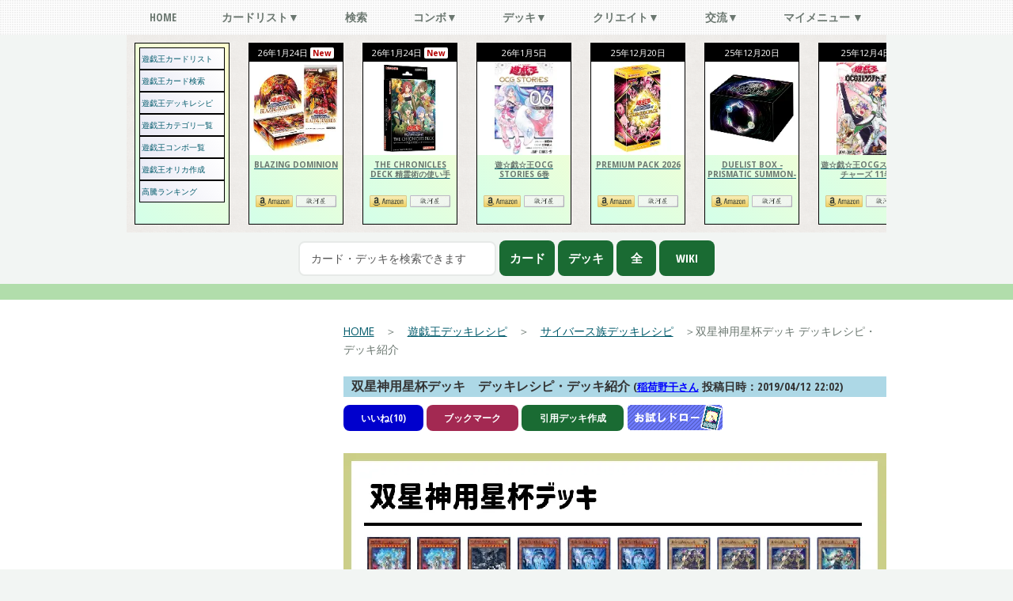

--- FILE ---
content_type: text/html; charset=UTF-8
request_url: https://yugioh-list.com/decks/dtl/58531
body_size: 21651
content:
<!DOCTYPE HTML>
<html lang="ja">

<head>
    <title>双星神用星杯デッキ遊戯王デッキレシピサイバース族【ビートダウン】 | 遊戯王カードリスト・評価・オリカ</title>
    <meta charset="utf-8" />
    <meta name="description" content="遊戯王のデッキレシピ「サイバース族【ビートダウン】」だ。デッキの解説を確認してデッキの回し方を理解しよう。弱点やカスタマイズポイント、キーカードも掲載中。|遊戯王のカード検索やカード評価やオリカ作成は遊戯王カードリスト・評価・オリカ！" />
    <!-- Google tag (gtag.js) -->
    <script async src="https://www.googletagmanager.com/gtag/js?id=G-8K82JPTY1W"></script>
    <script>
        window.dataLayer = window.dataLayer || [];

        function gtag() {
            dataLayer.push(arguments);
        }
        gtag('js', new Date());

        gtag('config', 'G-8K82JPTY1W');
    </script>
                    <meta name="viewport" content="width=450px">
        <link rel="stylesheet" href="/design/css/main-mini.css?a=4" />
    <link rel="stylesheet" href="/css/new_main_important-mini.css?a=45" />

    <link rel="alternate" hreflang="x-default" href="https://yugioh-list.com/decks/dtl/58531">
<link rel="alternate" hreflang="ja" href="https://yugioh-list.com/decks/dtl/58531">
<link rel="alternate" hreflang="en" href="https://en.yugioh-list.com/decks/dtl/58531">
    <link rel="preload" as="image" href="/dynamic/deck/058531m.jpg.webp">
    <script type="text/javascript">
        <!--
        var dbMessage = '';
        //
        -->
    </script>
                <script async src="https://pagead2.googlesyndication.com/pagead/js/adsbygoogle.js?client=ca-pub-1755059519334062" crossorigin="anonymous"></script>
        <!-- Scripts -->
    <script defer src="https://ajax.googleapis.com/ajax/libs/jquery/3.6.4/jquery.min.js"></script>
    <script defer src="/design/js/jquery.dropotron.min.js"></script>
    <script defer src="/design/js/skel.min.js"></script>
    <script defer src="/design/js/skel-viewport.min.js"></script>
    <script defer src="/design/js/util.js"></script>
    <!--[if lte IE 8]><script defer src="/design/js/ie/respond.min.js"></script><![endif]-->
    <script defer src="/design/js/main.js"></script>
    <script defer src="/js/jquery.cookie.js"></script>

    <link rel="shortcut icon" type="image/vnd.microsoft.icon" href="/favicon.ico">
<link rel="icon" type="image/vnd.microsoft.icon" href="/favicon.ico">
<meta name="msapplication-square70x70logo" content="/favicons/site-tile-70x70.png">
<meta name="msapplication-square150x150logo" content="/favicons/site-tile-150x150.png">
<meta name="msapplication-wide310x150logo" content="/favicons/site-tile-310x150.png">
<meta name="msapplication-square310x310logo" content="/favicons/site-tile-310x310.png">
<meta name="msapplication-TileColor" content="#0078d7">
<link rel="apple-touch-icon" sizes="57x57" href="/favicons/apple-touch-icon-57x57.png">
<link rel="apple-touch-icon" sizes="60x60" href="/favicons/apple-touch-icon-60x60.png">
<link rel="apple-touch-icon" sizes="72x72" href="/favicons/apple-touch-icon-72x72.png">
<link rel="apple-touch-icon" sizes="76x76" href="/favicons/apple-touch-icon-76x76.png">
<link rel="apple-touch-icon" sizes="114x114" href="/favicons/apple-touch-icon-114x114.png">
<link rel="apple-touch-icon" sizes="120x120" href="/favicons/apple-touch-icon-120x120.png">
<link rel="apple-touch-icon" sizes="144x144" href="/favicons/apple-touch-icon-144x144.png">
<link rel="apple-touch-icon" sizes="152x152" href="/favicons/apple-touch-icon-152x152.png">
<link rel="apple-touch-icon" sizes="180x180" href="/favicons/apple-touch-icon-180x180.png">
<link rel="icon" type="image/png" sizes="36x36" href="/favicons/android-chrome-36x36.png">
<link rel="icon" type="image/png" sizes="48x48" href="/favicons/android-chrome-48x48.png">
<link rel="icon" type="image/png" sizes="72x72" href="/favicons/android-chrome-72x72.png">
<link rel="icon" type="image/png" sizes="96x96" href="/favicons/android-chrome-96x96.png">
<link rel="icon" type="image/png" sizes="128x128" href="/favicons/android-chrome-128x128.png">
<link rel="icon" type="image/png" sizes="144x144" href="/favicons/android-chrome-144x144.png">
<link rel="icon" type="image/png" sizes="152x152" href="/favicons/android-chrome-152x152.png">
<link rel="icon" type="image/png" sizes="192x192" href="/favicons/android-chrome-192x192.png">
<link rel="icon" type="image/png" sizes="256x256" href="/favicons/android-chrome-256x256.png">
<link rel="icon" type="image/png" sizes="384x384" href="/favicons/android-chrome-384x384.png">
<link rel="icon" type="image/png" sizes="512x512" href="/favicons/android-chrome-512x512.png">
<link rel="icon" type="image/png" sizes="36x36" href="/favicons/icon-36x36.png">
<link rel="icon" type="image/png" sizes="48x48" href="/favicons/icon-48x48.png">
<link rel="icon" type="image/png" sizes="72x72" href="/favicons/icon-72x72.png">
<link rel="icon" type="image/png" sizes="96x96" href="/favicons/icon-96x96.png">
<link rel="icon" type="image/png" sizes="128x128" href="/favicons/icon-128x128.png">
<link rel="icon" type="image/png" sizes="144x144" href="/favicons/icon-144x144.png">
<link rel="icon" type="image/png" sizes="152x152" href="/favicons/icon-152x152.png">
<link rel="icon" type="image/png" sizes="160x160" href="/favicons/icon-160x160.png">
<link rel="icon" type="image/png" sizes="192x192" href="/favicons/icon-192x192.png">
<link rel="icon" type="image/png" sizes="196x196" href="/favicons/icon-196x196.png">
<link rel="icon" type="image/png" sizes="256x256" href="/favicons/icon-256x256.png">
<link rel="icon" type="image/png" sizes="384x384" href="/favicons/icon-384x384.png">
<link rel="icon" type="image/png" sizes="512x512" href="/favicons/icon-512x512.png">
<link rel="icon" type="image/png" sizes="16x16" href="/favicons/icon-16x16.png">
<link rel="icon" type="image/png" sizes="24x24" href="/favicons/icon-24x24.png">
<link rel="icon" type="image/png" sizes="32x32" href="/favicons/icon-32x32.png">
<link rel="manifest" href="/favicons/manifest.json">    </head>

<body class="homepage">
    <div id="page-wrapper">
        <!-- Nav -->
        <nav id="nav">
            <ul style="min-width: 960px;">
                <li>
                    <a href="/">Home</a>
                    <ul>
                        <li><a href="/updateInfos/index">更新履歴</a></li>
                        <li><a href="/rush/">ラッシュデュエル Home</a></li>
                    </ul>
                </li>
                <li>
                    <a href="/collects">カードリスト▼</a>
                    <ul>
                        <li><a href="/collects">遊戯王カードリスト</a></li>
                        <li><a href="/collects/kinsi-seigen-card">禁止・制限カード</a></li>
                        <li><a href="/searches/ctgry_list">遊戯王カテゴリ一覧</a></li>
                        <li><a href="/collects/no">No.(ナンバーズ)カード一覧</a></li>
                        <li><a href="/collects/complete-review-index">コンプリートカード評価</a></li>
                        <li><a href="/rankings">遊戯王ランキング</a></li>
                    </ul>
                </li>
                <li><a href="/searches">検索</a></li>
                <li>
                    <a href="/combos">コンボ▼</a>
                    <ul>
                        <li><a href="/combos">遊戯王コンボ一覧</a></li>
                        <li><a href="/combos/add">遊戯王コンボ投稿</a></li>
                    </ul>
                </li>
                <li><a href="/decks">デッキ▼</a>
                    <ul>
                        <li><a href="/decks">遊戯王デッキレシピ</a></li>
                        <li><a href="/decks/regist">遊戯王デッキメーカー</a></li>
                        <li><a href="/decks?user_id=">マイデッキ</a></li>
                        <li><a href="/decks?bookmark[]=1">お気に入りデッキ</a></li>
                    </ul>
                </li>
                <li>
                    <a href="#">クリエイト▼</a>
                    <ul>
                        <li><a href="/orikas">遊戯王オリカメーカー</a></li>
                        <li><a href="/orikas/list">遊戯王オリカ掲示板</a></li>
                        <li><a href="/orikas/ctgry">遊戯王オリカカテゴリ一覧</a></li>
                        <li><a href="/novels/add">遊戯王SS投稿</a></li>
                        <li><a href="/novels">遊戯王SS一覧</a></li>
                        <li><a href="/senryus/add">遊戯王川柳メーカー</a></li>
                        <li><a href="/senryus">遊戯王川柳一覧</a></li>
                        <li><a href="/boketes/add">遊戯王ボケメーカー</a></li>
                        <li><a href="/boketes">遊戯王ボケ一覧</a></li>
                        <li><a href="/arts/">遊戯王イラスト・漫画</a></li>
                    </ul>
                </li>
                <li>
                    <a href="#">交流▼</a>
                    <ul>
                        <li><a href="/comments">一言掲示板</a></li>
                        <li><a href="/k/report/">管理人連絡掲示板</a></li>
                        <li><a href="/k/yugioh/">遊戯王雑談掲示板</a></li>
                        <li><a href="/k/zatudan/">雑談掲示板</a></li>
                        <li><a href="/users/">ユーザーリスト</a></li>
                        <!--  								<li><a href="/events">非公認大会</a></li>-->
                        <!--								<li><a href="/trades">ユーザーズカードショップ</a></li> -->
                        <!--								<li><a href="/trades/detail/">ショップ(掲示板)を確認</a></li> -->
                        <!--								<li><a href="/trades/edit">ショップ(掲示板)を編集</a></li> -->
                        <!--								<li><a href="/trades/edit_card">販売カード管理</a></li> -->
                        <li><a href="/pages/site">サイト情報</a></li>
                        <li><a href="mailto:fukudamain@gmail.com?subject=【お問い合わせ】遊戯王カードリスト・評価・オリカ&amp;body=https://yugioh-list.com/decks/dtl/58531">お問い合わせ</a></li>
                    </ul>
                </li>
                <li>
                    <a href="#">マイメニュー ▼</a>
                    <ul>
                                                    <li><a href="#login_area">↓ ログイン</a></li>
                            <li><a href="/users/add">ユーザ登録</a></li>
                                                                            <li><a href="/pages/pc">固定幅表示（PC向）に変更</a></li>
                                            </ul>
                </li>
            </ul>
        </nav>
                    <!-- Header -->
            <div id="header3">
                <div class="logo container">
                    <div style="padding: 0px;">
                        <span style="display:none;"><a href="/" id="logo" style="font-size: 20px;">遊戯王カードリスト・評価・オリカ</a></span>
                                                    <div class="oya_collect_div">
                                <div class="collect_div osusume_menu">
                                    <nav class="menu">
                                        <ul>
                                            <li><a href="/collects">遊戯王カードリスト</a></li>
                                            <li><a href="/searches">遊戯王カード検索</a></li>
                                            <li><a href="/decks">遊戯王デッキレシピ</a></li>
                                            <li><a href="/searches/ctgry_list">遊戯王カテゴリ一覧</a></li>
                                            <li><a href="/combos">遊戯王コンボ一覧</a></li>
                                            <li><a href="/orikas">遊戯王オリカ作成</a></li>
                                            <li><a href="https://toreca.net/yugioh/price_up" target="_blank">高騰ランキング</a></li>
                                        </ul>
                                    </nav>
                                </div>

                                                                                                    <div class="collect_div">
                                        <div class="collect_div_top">
                                            <span>
                                                26年1月24日                                                 <b class="top_new">New</b>                                            </span>
                                            <a href="/collects/view/761">
                                                <img src="/img/pack/s/761.jpg.webp" alt="BLAZING DOMINIONカードリスト" title="BLAZING DOMINION" width="118" height="118" />
                                                <b>BLAZING DOMINION</b>
                                            </a>
                                        </div>
                                        <div class="collect_div_bottom">
                                            <div class="collect_amazon" style="margin:10px 0px;">
                                                <a target="_blank" href="https://www.amazon.co.jp/s/s/ref=sr_nr_p_n_feature_seventee_1?fst=as%3Aoff&rh=n%3A2277721051%2Ck%3ABLAZING DOMINION%2Cp_n_feature_seventeen_browse-bin%3A4117534051&keywords=BLAZING DOMINION&ie=UTF8&qid=1544963076&rnid=3307635051&tag=yugiohlist-22"><img src="/img/common/amazon.png" class="toumei" alt="amazon" width="47px" height="15px"></a> <a target="_blank" href="https://toreca.net/redirect/s_page_keyword?keyword=BLAZING DOMINION"><img src="/img/common/surugaya_2.gif" class="toumei" alt="駿河屋" width="51px" height="15px"></a>                                            </div>
                                        </div>
                                    </div>



                                                                    <div class="collect_div">
                                        <div class="collect_div_top">
                                            <span>
                                                26年1月24日                                                 <b class="top_new">New</b>                                            </span>
                                            <a href="/collects/view/760">
                                                <img src="/img/pack/s/760.jpg.webp" alt="THE CHRONICLES DECK 精霊術の使い手カードリスト" title="THE CHRONICLES DECK 精霊術の使い手" width="118" height="118" />
                                                <b>THE CHRONICLES DECK 精霊術の使い手</b>
                                            </a>
                                        </div>
                                        <div class="collect_div_bottom">
                                            <div class="collect_amazon" style="margin:10px 0px;">
                                                <a target="_blank" href="https://www.amazon.co.jp/s/s/ref=sr_nr_p_n_feature_seventee_1?fst=as%3Aoff&rh=n%3A2277721051%2Ck%3ATHE CHRONICLES DECK 精霊術の使い手%2Cp_n_feature_seventeen_browse-bin%3A4117534051&keywords=THE CHRONICLES DECK 精霊術の使い手&ie=UTF8&qid=1544963076&rnid=3307635051&tag=yugiohlist-22"><img src="/img/common/amazon.png" class="toumei" alt="amazon" width="47px" height="15px"></a> <a target="_blank" href="https://toreca.net/redirect/s_page_keyword?keyword=THE CHRONICLES DECK 精霊術の使い手"><img src="/img/common/surugaya_2.gif" class="toumei" alt="駿河屋" width="51px" height="15px"></a>                                            </div>
                                        </div>
                                    </div>



                                                                    <div class="collect_div">
                                        <div class="collect_div_top">
                                            <span>
                                                26年1月5日                                                                                            </span>
                                            <a href="/collects/view/759">
                                                <img src="/img/pack/s/759.jpg.webp" alt="遊☆戯☆王OCG STORIES 6巻カードリスト" title="遊☆戯☆王OCG STORIES 6巻" width="118" height="118" />
                                                <b>遊☆戯☆王OCG STORIES 6巻</b>
                                            </a>
                                        </div>
                                        <div class="collect_div_bottom">
                                            <div class="collect_amazon" style="margin:10px 0px;">
                                                <a target="_blank" href="https://www.amazon.co.jp/s/s/ref=sr_nr_p_n_feature_seventee_1?fst=as%3Aoff&rh=n%3A2277721051%2Ck%3A遊☆戯☆王OCG STORIES 6巻%2Cp_n_feature_seventeen_browse-bin%3A4117534051&keywords=遊☆戯☆王OCG STORIES 6巻&ie=UTF8&qid=1544963076&rnid=3307635051&tag=yugiohlist-22"><img src="/img/common/amazon.png" class="toumei" alt="amazon" width="47px" height="15px"></a> <a target="_blank" href="https://toreca.net/redirect/s_page_keyword?keyword=遊☆戯☆王OCG STORIES 6巻"><img src="/img/common/surugaya_2.gif" class="toumei" alt="駿河屋" width="51px" height="15px"></a>                                            </div>
                                        </div>
                                    </div>



                                                                    <div class="collect_div">
                                        <div class="collect_div_top">
                                            <span>
                                                25年12月20日                                                                                            </span>
                                            <a href="/collects/view/758">
                                                <img class='lazyload' data-src="/img/pack/s/758.jpg.webp" alt="PREMIUM PACK 2026カードリスト" title="PREMIUM PACK 2026" width="118" height="118" />
                                                <b>PREMIUM PACK 2026</b>
                                            </a>
                                        </div>
                                        <div class="collect_div_bottom">
                                            <div class="collect_amazon" style="margin:10px 0px;">
                                                <a target="_blank" href="https://www.amazon.co.jp/s/s/ref=sr_nr_p_n_feature_seventee_1?fst=as%3Aoff&rh=n%3A2277721051%2Ck%3APREMIUM PACK 2026%2Cp_n_feature_seventeen_browse-bin%3A4117534051&keywords=PREMIUM PACK 2026&ie=UTF8&qid=1544963076&rnid=3307635051&tag=yugiohlist-22"><img src="/img/common/amazon.png" class="toumei" alt="amazon" width="47px" height="15px"></a> <a target="_blank" href="https://toreca.net/redirect/s_page_keyword?keyword=PREMIUM PACK 2026"><img src="/img/common/surugaya_2.gif" class="toumei" alt="駿河屋" width="51px" height="15px"></a>                                            </div>
                                        </div>
                                    </div>



                                                                    <div class="collect_div">
                                        <div class="collect_div_top">
                                            <span>
                                                25年12月20日                                                                                            </span>
                                            <a href="/collects/view/757">
                                                <img class='lazyload' data-src="/img/pack/s/757.jpg.webp" alt="DUELIST BOX -PRISMATIC SUMMON-カードリスト" title="DUELIST BOX -PRISMATIC SUMMON-" width="118" height="118" />
                                                <b>DUELIST BOX -PRISMATIC SUMMON-</b>
                                            </a>
                                        </div>
                                        <div class="collect_div_bottom">
                                            <div class="collect_amazon" style="margin:10px 0px;">
                                                <a target="_blank" href="https://www.amazon.co.jp/s/s/ref=sr_nr_p_n_feature_seventee_1?fst=as%3Aoff&rh=n%3A2277721051%2Ck%3ADUELIST BOX -PRISMATIC SUMMON-%2Cp_n_feature_seventeen_browse-bin%3A4117534051&keywords=DUELIST BOX -PRISMATIC SUMMON-&ie=UTF8&qid=1544963076&rnid=3307635051&tag=yugiohlist-22"><img src="/img/common/amazon.png" class="toumei" alt="amazon" width="47px" height="15px"></a> <a target="_blank" href="https://toreca.net/redirect/s_page_keyword?keyword=DUELIST BOX -PRISMATIC SUMMON-"><img src="/img/common/surugaya_2.gif" class="toumei" alt="駿河屋" width="51px" height="15px"></a>                                            </div>
                                        </div>
                                    </div>



                                                                    <div class="collect_div">
                                        <div class="collect_div_top">
                                            <span>
                                                25年12月4日                                                                                            </span>
                                            <a href="/collects/view/756">
                                                <img class='lazyload' data-src="/img/pack/s/756.jpg.webp" alt="遊☆戯☆王OCGストラクチャーズ 11巻カードリスト" title="遊☆戯☆王OCGストラクチャーズ 11巻" width="118" height="118" />
                                                <b>遊☆戯☆王OCGストラクチャーズ 11巻</b>
                                            </a>
                                        </div>
                                        <div class="collect_div_bottom">
                                            <div class="collect_amazon" style="margin:10px 0px;">
                                                <a target="_blank" href="https://www.amazon.co.jp/s/s/ref=sr_nr_p_n_feature_seventee_1?fst=as%3Aoff&rh=n%3A2277721051%2Ck%3A遊☆戯☆王OCGストラクチャーズ 11巻%2Cp_n_feature_seventeen_browse-bin%3A4117534051&keywords=遊☆戯☆王OCGストラクチャーズ 11巻&ie=UTF8&qid=1544963076&rnid=3307635051&tag=yugiohlist-22"><img src="/img/common/amazon.png" class="toumei" alt="amazon" width="47px" height="15px"></a> <a target="_blank" href="https://toreca.net/redirect/s_page_keyword?keyword=遊☆戯☆王OCGストラクチャーズ 11巻"><img src="/img/common/surugaya_2.gif" class="toumei" alt="駿河屋" width="51px" height="15px"></a>                                            </div>
                                        </div>
                                    </div>



                                                                    <div class="collect_div">
                                        <div class="collect_div_top">
                                            <span>
                                                25年11月22日                                                                                            </span>
                                            <a href="/collects/view/755">
                                                <img class='lazyload' data-src="/img/pack/s/755.jpg.webp" alt="TERMINAL WORLD 3カードリスト" title="TERMINAL WORLD 3" width="118" height="118" />
                                                <b>TERMINAL WORLD 3</b>
                                            </a>
                                        </div>
                                        <div class="collect_div_bottom">
                                            <div class="collect_amazon" style="margin:10px 0px;">
                                                <a target="_blank" href="https://www.amazon.co.jp/s/s/ref=sr_nr_p_n_feature_seventee_1?fst=as%3Aoff&rh=n%3A2277721051%2Ck%3ATERMINAL WORLD 3%2Cp_n_feature_seventeen_browse-bin%3A4117534051&keywords=TERMINAL WORLD 3&ie=UTF8&qid=1544963076&rnid=3307635051&tag=yugiohlist-22"><img src="/img/common/amazon.png" class="toumei" alt="amazon" width="47px" height="15px"></a> <a target="_blank" href="https://toreca.net/redirect/s_page_keyword?keyword=TERMINAL WORLD 3"><img src="/img/common/surugaya_2.gif" class="toumei" alt="駿河屋" width="51px" height="15px"></a>                                            </div>
                                        </div>
                                    </div>



                                                                    <div class="collect_div">
                                        <div class="collect_div_top">
                                            <span>
                                                25年10月25日                                                                                            </span>
                                            <a href="/collects/view/754">
                                                <img class='lazyload' data-src="/img/pack/s/754.jpg.webp" alt="BURST PROTOCOLカードリスト" title="BURST PROTOCOL" width="118" height="118" />
                                                <b>BURST PROTOCOL</b>
                                            </a>
                                        </div>
                                        <div class="collect_div_bottom">
                                            <div class="collect_amazon" style="margin:10px 0px;">
                                                <a target="_blank" href="https://www.amazon.co.jp/s/s/ref=sr_nr_p_n_feature_seventee_1?fst=as%3Aoff&rh=n%3A2277721051%2Ck%3ABURST PROTOCOL%2Cp_n_feature_seventeen_browse-bin%3A4117534051&keywords=BURST PROTOCOL&ie=UTF8&qid=1544963076&rnid=3307635051&tag=yugiohlist-22"><img src="/img/common/amazon.png" class="toumei" alt="amazon" width="47px" height="15px"></a> <a target="_blank" href="https://toreca.net/redirect/s_page_keyword?keyword=BURST PROTOCOL"><img src="/img/common/surugaya_2.gif" class="toumei" alt="駿河屋" width="51px" height="15px"></a>                                            </div>
                                        </div>
                                    </div>



                                                                    <div class="collect_div">
                                        <div class="collect_div_top">
                                            <span>
                                                25年10月25日                                                                                            </span>
                                            <a href="/collects/view/753">
                                                <img class='lazyload' data-src="/img/pack/s/753.jpg.webp" alt="THE CHRONICLES DECK-白の物語-カードリスト" title="THE CHRONICLES DECK-白の物語-" width="118" height="118" />
                                                <b>THE CHRONICLES DECK-白の物語-</b>
                                            </a>
                                        </div>
                                        <div class="collect_div_bottom">
                                            <div class="collect_amazon" style="margin:10px 0px;">
                                                <a target="_blank" href="https://www.amazon.co.jp/s/s/ref=sr_nr_p_n_feature_seventee_1?fst=as%3Aoff&rh=n%3A2277721051%2Ck%3ATHE CHRONICLES DECK-白の物語-%2Cp_n_feature_seventeen_browse-bin%3A4117534051&keywords=THE CHRONICLES DECK-白の物語-&ie=UTF8&qid=1544963076&rnid=3307635051&tag=yugiohlist-22"><img src="/img/common/amazon.png" class="toumei" alt="amazon" width="47px" height="15px"></a> <a target="_blank" href="https://toreca.net/redirect/s_page_keyword?keyword=THE CHRONICLES DECK-白の物語-"><img src="/img/common/surugaya_2.gif" class="toumei" alt="駿河屋" width="51px" height="15px"></a>                                            </div>
                                        </div>
                                    </div>



                                                                    <div class="collect_div">
                                        <div class="collect_div_top">
                                            <span>
                                                25年9月27日                                                                                            </span>
                                            <a href="/collects/view/752">
                                                <img class='lazyload' data-src="/img/pack/s/752.jpg.webp" alt="WORLD PREMIERE PACK 2025カードリスト" title="WORLD PREMIERE PACK 2025" width="118" height="118" />
                                                <b>WORLD PREMIERE PACK 2025</b>
                                            </a>
                                        </div>
                                        <div class="collect_div_bottom">
                                            <div class="collect_amazon" style="margin:10px 0px;">
                                                <a target="_blank" href="https://www.amazon.co.jp/s/s/ref=sr_nr_p_n_feature_seventee_1?fst=as%3Aoff&rh=n%3A2277721051%2Ck%3AWORLD PREMIERE PACK 2025%2Cp_n_feature_seventeen_browse-bin%3A4117534051&keywords=WORLD PREMIERE PACK 2025&ie=UTF8&qid=1544963076&rnid=3307635051&tag=yugiohlist-22"><img src="/img/common/amazon.png" class="toumei" alt="amazon" width="47px" height="15px"></a> <a target="_blank" href="https://toreca.net/redirect/s_page_keyword?keyword=WORLD PREMIERE PACK 2025"><img src="/img/common/surugaya_2.gif" class="toumei" alt="駿河屋" width="51px" height="15px"></a>                                            </div>
                                        </div>
                                    </div>



                                                                    <div class="collect_div">
                                        <div class="collect_div_top">
                                            <span>
                                                25年9月13日                                                                                            </span>
                                            <a href="/collects/view/751">
                                                <img class='lazyload' data-src="/img/pack/s/751.jpg.webp" alt="LIMITED PACK GX -オシリスレッド-カードリスト" title="LIMITED PACK GX -オシリスレッド-" width="118" height="118" />
                                                <b>LIMITED PACK GX -オシリスレッド-</b>
                                            </a>
                                        </div>
                                        <div class="collect_div_bottom">
                                            <div class="collect_amazon" style="margin:10px 0px;">
                                                <a target="_blank" href="https://www.amazon.co.jp/s/s/ref=sr_nr_p_n_feature_seventee_1?fst=as%3Aoff&rh=n%3A2277721051%2Ck%3ALIMITED PACK GX -オシリスレッド-%2Cp_n_feature_seventeen_browse-bin%3A4117534051&keywords=LIMITED PACK GX -オシリスレッド-&ie=UTF8&qid=1544963076&rnid=3307635051&tag=yugiohlist-22"><img src="/img/common/amazon.png" class="toumei" alt="amazon" width="47px" height="15px"></a> <a target="_blank" href="https://toreca.net/redirect/s_page_keyword?keyword=LIMITED PACK GX -オシリスレッド-"><img src="/img/common/surugaya_2.gif" class="toumei" alt="駿河屋" width="51px" height="15px"></a>                                            </div>
                                        </div>
                                    </div>



                                                                    <div class="collect_div">
                                        <div class="collect_div_top">
                                            <span>
                                                25年9月6日                                                                                            </span>
                                            <a href="/collects/view/749">
                                                <img class='lazyload' data-src="/img/pack/s/749.jpg.webp" alt="ストラクチャーデッキ-パワー・オブ・フェローズ-カードリスト" title="ストラクチャーデッキ-パワー・オブ・フェローズ-" width="118" height="118" />
                                                <b>ストラクチャーデッキ-パワー・オブ・フェローズ-</b>
                                            </a>
                                        </div>
                                        <div class="collect_div_bottom">
                                            <div class="collect_amazon" style="margin:10px 0px;">
                                                <a target="_blank" href="https://www.amazon.co.jp/s/s/ref=sr_nr_p_n_feature_seventee_1?fst=as%3Aoff&rh=n%3A2277721051%2Ck%3Aストラクチャーデッキ-パワー・オブ・フェローズ-%2Cp_n_feature_seventeen_browse-bin%3A4117534051&keywords=ストラクチャーデッキ-パワー・オブ・フェローズ-&ie=UTF8&qid=1544963076&rnid=3307635051&tag=yugiohlist-22"><img src="/img/common/amazon.png" class="toumei" alt="amazon" width="47px" height="15px"></a> <a target="_blank" href="https://toreca.net/redirect/s_page_keyword?keyword=ストラクチャーデッキ-パワー・オブ・フェローズ-"><img src="/img/common/surugaya_2.gif" class="toumei" alt="駿河屋" width="51px" height="15px"></a>                                            </div>
                                        </div>
                                    </div>



                                                                    <div class="collect_div">
                                        <div class="collect_div_top">
                                            <span>
                                                25年8月30日                                                                                            </span>
                                            <a href="/collects/view/748">
                                                <img class='lazyload' data-src="/img/pack/s/748.jpg.webp" alt="LIMITED PACK WORLD CHAMPIONSHIP 2025カードリスト" title="LIMITED PACK WORLD CHAMPIONSHIP 2025" width="118" height="118" />
                                                <b>LIMITED PACK WORLD CHAMPIONSHIP 2025</b>
                                            </a>
                                        </div>
                                        <div class="collect_div_bottom">
                                            <div class="collect_amazon" style="margin:10px 0px;">
                                                <a target="_blank" href="https://www.amazon.co.jp/s/s/ref=sr_nr_p_n_feature_seventee_1?fst=as%3Aoff&rh=n%3A2277721051%2Ck%3ALIMITED PACK WORLD CHAMPIONSHIP 2025%2Cp_n_feature_seventeen_browse-bin%3A4117534051&keywords=LIMITED PACK WORLD CHAMPIONSHIP 2025&ie=UTF8&qid=1544963076&rnid=3307635051&tag=yugiohlist-22"><img src="/img/common/amazon.png" class="toumei" alt="amazon" width="47px" height="15px"></a> <a target="_blank" href="https://toreca.net/redirect/s_page_keyword?keyword=LIMITED PACK WORLD CHAMPIONSHIP 2025"><img src="/img/common/surugaya_2.gif" class="toumei" alt="駿河屋" width="51px" height="15px"></a>                                            </div>
                                        </div>
                                    </div>



                                                                    <div class="collect_div">
                                        <div class="collect_div_top">
                                            <span>
                                                25年8月23日                                                                                            </span>
                                            <a href="/collects/view/747">
                                                <img class='lazyload' data-src="/img/pack/s/747.jpg.webp" alt="デッキビルドパック ファントム・リベンジャーズカードリスト" title="デッキビルドパック ファントム・リベンジャーズ" width="118" height="118" />
                                                <b>デッキビルドパック ファントム・リベンジャーズ</b>
                                            </a>
                                        </div>
                                        <div class="collect_div_bottom">
                                            <div class="collect_amazon" style="margin:10px 0px;">
                                                <a target="_blank" href="https://www.amazon.co.jp/s/s/ref=sr_nr_p_n_feature_seventee_1?fst=as%3Aoff&rh=n%3A2277721051%2Ck%3Aデッキビルドパック ファントム・リベンジャーズ%2Cp_n_feature_seventeen_browse-bin%3A4117534051&keywords=デッキビルドパック ファントム・リベンジャーズ&ie=UTF8&qid=1544963076&rnid=3307635051&tag=yugiohlist-22"><img src="/img/common/amazon.png" class="toumei" alt="amazon" width="47px" height="15px"></a> <a target="_blank" href="https://toreca.net/redirect/s_page_keyword?keyword=デッキビルドパック ファントム・リベンジャーズ"><img src="/img/common/surugaya_2.gif" class="toumei" alt="駿河屋" width="51px" height="15px"></a>                                            </div>
                                        </div>
                                    </div>



                                                                    <div class="collect_div">
                                        <div class="collect_div_top">
                                            <span>
                                                25年7月26日                                                                                            </span>
                                            <a href="/collects/view/746">
                                                <img class='lazyload' data-src="/img/pack/s/746.jpg.webp" alt="DOOM OF DIMENSIONSカードリスト" title="DOOM OF DIMENSIONS" width="118" height="118" />
                                                <b>DOOM OF DIMENSIONS</b>
                                            </a>
                                        </div>
                                        <div class="collect_div_bottom">
                                            <div class="collect_amazon" style="margin:10px 0px;">
                                                <a target="_blank" href="https://www.amazon.co.jp/s/s/ref=sr_nr_p_n_feature_seventee_1?fst=as%3Aoff&rh=n%3A2277721051%2Ck%3ADOOM OF DIMENSIONS%2Cp_n_feature_seventeen_browse-bin%3A4117534051&keywords=DOOM OF DIMENSIONS&ie=UTF8&qid=1544963076&rnid=3307635051&tag=yugiohlist-22"><img src="/img/common/amazon.png" class="toumei" alt="amazon" width="47px" height="15px"></a> <a target="_blank" href="https://toreca.net/redirect/s_page_keyword?keyword=DOOM OF DIMENSIONS"><img src="/img/common/surugaya_2.gif" class="toumei" alt="駿河屋" width="51px" height="15px"></a>                                            </div>
                                        </div>
                                    </div>



                                                            </div>
                            <form action="/cards/direct" name="fh" method="post" id="cardsDirectForm" accept-charset="utf-8">
                                <input type="text" id="pattern" name="pattern" style="width: 250px;display: inline" placeholder="カード・デッキを検索できます" name="data[cards][pattern]" />
                                <br class="mobile_hyouzi">
                                                                <input type="button" value="カード" onclick="window.location='/cards/direct?pattern='+$('#pattern').val();return false;" class="card_search_head" style="width:70px;" />
                                <input type="button" value="デッキ" onclick="window.location='/decks?top=1&usecard='+$('#pattern').val();return false;" class="card_search_head" style="width:70px;" />
                                <input type="button" value="全" onclick="window.location='/pages/site_search#gsc.tab=0&gsc.sort=&gsc.q='+$('#pattern').val();return false;" class="card_search_head" style="width:50px;" />
                                <input type="button" value="Wiki" onclick="document.fh.action='/cards/directW';document.fh.target='_blank';document.fh.submit();document.fh.action='/cards/direct';document.fh.target='_self';return false;" class="card_search_head" style="width:70px;" />
                            </form>
                                            </div>
                </div>
            </div>
                <div id="main-wrapper" style="border:0px;">

            <div id="main" class="container">
                <div class="row m_pad_muda" style="padding-bottom:0px;">
                    <!-- メインコンテンツ １カラム or ２カラム ここから -->
                                        <!-- 2カラム -->
<div class="3u 12u(mobile)">
		<div class="kierumax736">
	<!-- 新遊戯王サイド レスポンシブ -->
<ins class="adsbygoogle"
     style="display:block"
     data-ad-client="ca-pub-1755059519334062"
     data-ad-slot="9547207802"
     data-ad-format="auto"></ins>
<script>
(adsbygoogle = window.adsbygoogle || []).push({});
</script>	</div>
		<div class="kierumax736">
	<h2 class="common">交流(共通)</h2>
<div style="text-align: center">
<a href="/comments" ><img class='lazyload' data-src="/img/button/hitokoto.gif" onmouseover="this.src='/img/button/hitokoto_on.gif'" onmouseout="this.src='/img/button/hitokoto.gif'" alt="一言掲示板" width="150px" height="23px" /></a>
<a href="/k/report/" ><img class='lazyload' data-src="/img/button/kanrinin.gif" onmouseover="this.src='/img/button/kanrinin_on.gif'" onmouseout="this.src='/img/button/kanrinin.gif'" alt="管理人連絡掲示板" width="150px" height="23px" /></a>
<a href="/k/yugioh/" ><img class='lazyload' data-src="/img/button/yugioh.gif"  onmouseover="this.src='/img/button/yugioh_on.gif'" onmouseout="this.src='/img/button/yugioh.gif'" alt="遊戯王雑談掲示板" width="150px" height="23px" /></a>
<a href="/k/zatudan/" ><img class='lazyload' data-src="/img/button/zatudan.gif"  onmouseover="this.src='/img/button/zatudan_on.gif'" onmouseout="this.src='/img/button/zatudan.gif'" alt="雑談掲示板" width="150px" height="23px" /></a>
</div>
<h2 class="common">メインメニュー</h2>
<ul class="tap">
	<li><a href="/collects"><img class='lazyload' data-src="/img/common/card_list.png" width="14px" height="13px" alt="遊戯王カードリスト">　遊戯王カードリスト</a></li>
	<li><a href="/searches"><img class='lazyload' data-src="/img/common/search.gif" width="14px" height="13px" alt="遊戯王カード検索">　遊戯王カード検索</a></li>
	<li><a href="/searches/ctgry_list"><img class='lazyload' data-src="/img/common/tree.png" width="14px" height="13px" alt="遊戯王カテゴリ一覧">　遊戯王カテゴリ一覧</a></li>
	<li><a href="/decks"><img class='lazyload' data-src="/img/common/recipi.png" width="14px" height="13px" alt="遊戯王デッキレシピ">　遊戯王デッキレシピ</a></li>
	<li><a href="/combos"><img class='lazyload' data-src="/img/common/icon.gif" width="14px" height="13px" alt="遊戯王コンボ一覧">　遊戯王コンボ一覧</a></li>
</ul>
<h2 class="common">クリエイトメニュー</h2>
<ul class="tap">
	<li><a href="/decks/regist" >遊戯王デッキメーカー</a></li>
	<li><a href="/orikas" >遊戯王オリカメーカー</a></li>
	<li><a href="/orikas/list">遊戯王オリカ掲示板</a></li>
	<li><a href="/orikas/ctgry">遊戯王オリカカテゴリ一覧</a></li>
	<li><a href="/novels/add" >遊戯王SS投稿</a></li>
	<li><a href="/novels">遊戯王SS一覧</a></li>
	<li><a href="/senryus/add" >遊戯王川柳メーカー</a></li>
	<li><a href="/senryus" >遊戯王川柳一覧</a></li>
	<li><a href="/boketes/add">遊戯王ボケメーカー</a></li>
	<li><a href="/boketes" >遊戯王ボケ一覧</a></li>
	<li><a href="/arts/" >遊戯王イラスト・漫画</a></li>
</ul>
<h2 class="common">その他</h2>
<ul class="tap">
	<li><a href="/rankings" >遊戯王ランキング</a></li>
	<li><a href="/collects/kinsi-seigen-card">禁止・制限カード</a></li>
	<li><a href="/collects/no">No.(ナンバーズ)番号順カードリスト</a></li>
	<li><a href="/collects/complete-review-index">コンプリートカード評価</a></li>	
</ul>

            <h2 class="common">遊戯王ランキング</h2>
		<h3 class="common3">注目カードランクング</h3>
		<div class="darkgray_solid">
            <a class="tap_link" href="/rankings/ninkicard">● 注目カードランキング</a>
		</div>
        <br>
        <h3 class="common3">カード種類 最強カードランキング</h3>
		<div class="darkgray_solid">
					<a class="tap_link" href="/rankings/card/kind/100">● モンスターカード</a>
					<a class="tap_link" href="/rankings/card/kind/200">● 魔法</a>
					<a class="tap_link" href="/rankings/card/kind/300">● 罠</a>
				</div>
		<div class="darkgray_solid">
					<a class="tap_link" href="/rankings/card/kind/101">● 通常モンスター</a>
					<a class="tap_link" href="/rankings/card/kind/102">● 効果モンスター</a>
					<a class="tap_link" href="/rankings/card/kind/103">● 融合モンスター</a>
					<a class="tap_link" href="/rankings/card/kind/104">● 儀式モンスター</a>
					<a class="tap_link" href="/rankings/card/kind/105">● シンクロモンスター</a>
					<a class="tap_link" href="/rankings/card/kind/106">● エクシーズモンスター</a>
					<a class="tap_link" href="/rankings/card/kind/107">● スピリットモンスター</a>
					<a class="tap_link" href="/rankings/card/kind/108">● ユニオンモンスター</a>
					<a class="tap_link" href="/rankings/card/kind/109">● デュアルモンスター</a>
					<a class="tap_link" href="/rankings/card/kind/110">● チューナーモンスター</a>
					<a class="tap_link" href="/rankings/card/kind/111">● トゥーンモンスター</a>
					<a class="tap_link" href="/rankings/card/kind/112">● ペンデュラムモンスター</a>
					<a class="tap_link" href="/rankings/card/kind/113">● リンクモンスター</a>
					<a class="tap_link" href="/rankings/card/kind/114">● リバースモンスター</a>
					<a class="tap_link" href="/rankings/card/kind/201">● 通常魔法</a>
					<a class="tap_link" href="/rankings/card/kind/202"><img class="lazyload" data-src="/img/mark/eizoku15.png" alt="CONTINUOUS" width="15px" height="15px" style="height:auto;"> 永続魔法</a>
					<a class="tap_link" href="/rankings/card/kind/203"><img class="lazyload" data-src="/img/mark/soubi15.png" alt="EQUIP" width="15px" height="15px" style="height:auto;"> 装備魔法</a>
					<a class="tap_link" href="/rankings/card/kind/204"><img class="lazyload" data-src="/img/mark/sokkou15.png" alt="QUICK-PLAY" width="15px" height="15px" style="height:auto;"> 速攻魔法</a>
					<a class="tap_link" href="/rankings/card/kind/205"><img class="lazyload" data-src="/img/mark/field15.png" alt="FIELD" width="15px" height="15px" style="height:auto;"> フィールド魔法</a>
					<a class="tap_link" href="/rankings/card/kind/206"><img class="lazyload" data-src="/img/mark/gisiki15.png" alt="RITUAL" width="15px" height="15px" style="height:auto;"> 儀式魔法</a>
					<a class="tap_link" href="/rankings/card/kind/301">● 通常罠</a>
					<a class="tap_link" href="/rankings/card/kind/302"><img class="lazyload" data-src="/img/mark/eizoku15.png" alt="CONTINUOUS" width="15px" height="15px" style="height:auto;"> 永続罠</a>
					<a class="tap_link" href="/rankings/card/kind/303"><img class="lazyload" data-src="/img/mark/counter15.png" alt="counter" width="15px" height="15px" style="height:auto;"> カウンター罠</a>
				</div>		<br>
        <h3 class="common3">種族 最強モンスターランキング</h3>
        <div class="darkgray_solid">
                                            <a class="tap_link" href="/rankings/card/type/01">● 悪魔族</a>
                                <a class="tap_link" href="/rankings/card/type/02">● アンデット族</a>
                                <a class="tap_link" href="/rankings/card/type/03">● 雷族</a>
                                <a class="tap_link" href="/rankings/card/type/04">● 海竜族</a>
                                <a class="tap_link" href="/rankings/card/type/05">● 岩石族</a>
                                <a class="tap_link" href="/rankings/card/type/06">● 機械族</a>
                                <a class="tap_link" href="/rankings/card/type/07">● 恐竜族</a>
                                <a class="tap_link" href="/rankings/card/type/08">● 獣族</a>
                                <a class="tap_link" href="/rankings/card/type/09">● 幻神獣族</a>
                                <a class="tap_link" href="/rankings/card/type/10">● 昆虫族</a>
                                <a class="tap_link" href="/rankings/card/type/11">● サイキック族</a>
                                <a class="tap_link" href="/rankings/card/type/12">● 魚族</a>
                                <a class="tap_link" href="/rankings/card/type/13">● 植物族</a>
                                <a class="tap_link" href="/rankings/card/type/14">● 獣戦士族</a>
                                <a class="tap_link" href="/rankings/card/type/15">● 戦士族</a>
                                <a class="tap_link" href="/rankings/card/type/16">● 天使族</a>
                                <a class="tap_link" href="/rankings/card/type/17">● 鳥獣族</a>
                                <a class="tap_link" href="/rankings/card/type/18">● ドラゴン族</a>
                                <a class="tap_link" href="/rankings/card/type/19">● 爬虫類族</a>
                                <a class="tap_link" href="/rankings/card/type/20">● 炎族</a>
                                <a class="tap_link" href="/rankings/card/type/21">● 魔法使い族</a>
                                <a class="tap_link" href="/rankings/card/type/22">● 水族</a>
                                <a class="tap_link" href="/rankings/card/type/23">● 創造神族</a>
                                <a class="tap_link" href="/rankings/card/type/24">● 幻竜族</a>
                                <a class="tap_link" href="/rankings/card/type/25">● サイバース族</a>
                                <a class="tap_link" href="/rankings/card/type/26">● 幻想魔族</a>
                </div>        <br>
        <h3 class="common3">属性 最強モンスターランキング</h3>
        <div class="darkgray_solid">
                                            <a class="tap_link" href="/rankings/card/attribute/1"><img class="lazyload" data-src="/img/attribute/1_15.png" alt="闇" width="15px" height="15px" style="height:auto;margin-right:10px;"> 闇 属性</a>
                                <a class="tap_link" href="/rankings/card/attribute/2"><img class="lazyload" data-src="/img/attribute/2_15.png" alt="光" width="15px" height="15px" style="height:auto;margin-right:10px;"> 光 属性</a>
                                <a class="tap_link" href="/rankings/card/attribute/3"><img class="lazyload" data-src="/img/attribute/3_15.png" alt="地" width="15px" height="15px" style="height:auto;margin-right:10px;"> 地 属性</a>
                                <a class="tap_link" href="/rankings/card/attribute/4"><img class="lazyload" data-src="/img/attribute/4_15.png" alt="水" width="15px" height="15px" style="height:auto;margin-right:10px;"> 水 属性</a>
                                <a class="tap_link" href="/rankings/card/attribute/5"><img class="lazyload" data-src="/img/attribute/5_15.png" alt="炎" width="15px" height="15px" style="height:auto;margin-right:10px;"> 炎 属性</a>
                                <a class="tap_link" href="/rankings/card/attribute/6"><img class="lazyload" data-src="/img/attribute/6_15.png" alt="風" width="15px" height="15px" style="height:auto;margin-right:10px;"> 風 属性</a>
                                <a class="tap_link" href="/rankings/card/attribute/7"><img class="lazyload" data-src="/img/attribute/7_15.png" alt="神" width="15px" height="15px" style="height:auto;margin-right:10px;"> 神 属性</a>
                </div>
        <br>
        <h3 class="common3">レベル別最強モンスターランキング</h3>
        <div class="darkgray_solid">
        		<a class="tap_link" href="/rankings/card/level/1"><img class="lazyload" data-src="/img/level15.png" alt="レベル" width="15px" height="15px" style="height:auto;"> レベル1最強モンスター</a>
	    		<a class="tap_link" href="/rankings/card/level/2"><img class="lazyload" data-src="/img/level15.png" alt="レベル" width="15px" height="15px" style="height:auto;"> レベル2最強モンスター</a>
	    		<a class="tap_link" href="/rankings/card/level/3"><img class="lazyload" data-src="/img/level15.png" alt="レベル" width="15px" height="15px" style="height:auto;"> レベル3最強モンスター</a>
	    		<a class="tap_link" href="/rankings/card/level/4"><img class="lazyload" data-src="/img/level15.png" alt="レベル" width="15px" height="15px" style="height:auto;"> レベル4最強モンスター</a>
	    		<a class="tap_link" href="/rankings/card/level/5"><img class="lazyload" data-src="/img/level15.png" alt="レベル" width="15px" height="15px" style="height:auto;"> レベル5最強モンスター</a>
	    		<a class="tap_link" href="/rankings/card/level/6"><img class="lazyload" data-src="/img/level15.png" alt="レベル" width="15px" height="15px" style="height:auto;"> レベル6最強モンスター</a>
	    		<a class="tap_link" href="/rankings/card/level/7"><img class="lazyload" data-src="/img/level15.png" alt="レベル" width="15px" height="15px" style="height:auto;"> レベル7最強モンスター</a>
	    		<a class="tap_link" href="/rankings/card/level/8"><img class="lazyload" data-src="/img/level15.png" alt="レベル" width="15px" height="15px" style="height:auto;"> レベル8最強モンスター</a>
	    		<a class="tap_link" href="/rankings/card/level/9"><img class="lazyload" data-src="/img/level15.png" alt="レベル" width="15px" height="15px" style="height:auto;"> レベル9最強モンスター</a>
	    		<a class="tap_link" href="/rankings/card/level/10"><img class="lazyload" data-src="/img/level15.png" alt="レベル" width="15px" height="15px" style="height:auto;"> レベル10最強モンスター</a>
	    		<a class="tap_link" href="/rankings/card/level/11"><img class="lazyload" data-src="/img/level15.png" alt="レベル" width="15px" height="15px" style="height:auto;"> レベル11最強モンスター</a>
	    		<a class="tap_link" href="/rankings/card/level/12"><img class="lazyload" data-src="/img/level15.png" alt="レベル" width="15px" height="15px" style="height:auto;"> レベル12最強モンスター</a>
	            </div>        <br>
        <h3 class="common3">デッキランキング</h3>
        <div class="darkgray_solid">
	<a class="tap_link" href="/rankings/card/key_card_num">● 「キーカード」ランキング</a>
	<a class="tap_link" href="/rankings/card/use_card_num">● 採用数ランキング（全期間）</a>
	<a class="tap_link" href="/rankings/card/use_card_rate">● 採用率ランキング（全期間）</a>
	<a class="tap_link" href="/rankings/card/key_card_num_recently">● 「キーカード」ランキング（直近一年）</a>
	<a class="tap_link" href="/rankings/card/use_card_num_recently">● 採用数ランキング（直近一年）</a>
	<a class="tap_link" href="/rankings/card/use_card_rate_recently">● 採用率ランキング（直近一年）</a>
</div>    	</div>
</div>
<div class="9u 12u(mobile) important(mobile)" id="fukki_main">
	<div class="content content-right">
	<div class="pankuzu_div">
    <div class="pankuzu_in"><a href="/">HOME</a>　＞　<a href="/decks">遊戯王デッキレシピ</a>　＞　<a href='https://yugioh-list.com/decks?theme_ctgry=type_id:25'>サイバース族デッキレシピ</a>　＞双星神用星杯デッキ デッキレシピ・デッキ紹介</div>
</div>
<script type="application/ld+json">
    {
        "@context": "https://schema.org",
        "@type": "BreadcrumbList",
        "itemListElement": [{
                "@type": "ListItem",
                "position": 1,
                "name": "遊戯王デッキレシピ",
                "item": "https://yugioh-list.com/decks"
            }
            , {
                    "@type": "ListItem",
                    "position": 2,
                    "name": "サイバース族デッキレシピ",
                    "item": "https://yugioh-list.com/decks?theme_ctgry=type_id:25"
                }
            , {
                "@type": "ListItem",
                "position": 3,
                "name": "双星神用星杯デッキ デッキレシピ・デッキ紹介",
                "item": "https://yugioh-list.com/decks/dtl/58531"
            }
        ]
    }
</script>
<br style="clear:both;" />
<h1 class="common">双星神用星杯デッキ　デッキレシピ・デッキ紹介 <font style="font-size: 90%;">(<a href="/users/view/45155">稲荷野干さん</a> 投稿日時：2019/04/12 22:02)</font>
</h1>
<form action='/decks/update/58531' name='df'><input type='button' style="margin-bottom: 5px;max-width:120px;font-size:12px;background-color:mediumblue;" onclick="pointSubmit('10');return false;" value='いいね(10)'>            <input onclick="alert('ブックマーク登録にはログインが必要です。');" style="margin-bottom: 5px;max-width:120px;font-size:12px;background-color:#A32952;" type='button' value='ブックマーク'>
        <a href="/decks/reference_regist/58531"><input style='margin-bottom: 5px;max-width:140px;font-size:12px;' type='button' value='引用デッキ作成'></a>
        <a href="#otamesi_doro" onclick="test5Doro_first();"><img class='lazyload deck_dro' src="/img/common/d1.png" onmouseover="this.src='/img/common/d2.png'" onmouseout="this.src='/img/common/d1.png'" alt="お試しドロー" /></a>
</form>
<br>
<!-- ここから大会結果 大会名が存在する場合 -->
<!-- ここまで大会結果 -->
    <div style="margin-bottom:10px;">
                <a target="_blank" href="/dynamic/deck/058531.jpg.webp"><img src="/dynamic/deck/058531m.jpg.webp" width="686px" height="689" alt="サイバース族【ビートダウン】デッキレシピ画像" style="float:left;height:auto;"></a>    </div>
    <br class="clear"><br>
<h2 class="common">デッキ紹介・デッキ解説</h2>
<table class="table010" style="width:100%;">
    <tr>
        <th scope="col" colspan="2">勝利方法・デッキカテゴリー</th>
    </tr>
    <tr class="course-c">
        <td style="text-align:center;vertical-align:middle" colspan="2">
            <b style="font-size:150%;">【<a style="font-size:120%;" href="/searches/result?type_id:25">サイバース族</a>】</b>で            <b style="font-size:150%;color:blue;">
                【ビートダウン】</b>～相手を殴り倒せ！        </td>
    </tr>
    <tr>
        <th scope="col" colspan="2">キーカード</th>
    </tr>
    <tr class="course-c">
        <td class="course" colspan="2">
            《<a style="font-size:20px;" href='/cards/view/8287?deck_id=58531'>星遺物－『星杯』</a>》
        </td>
    </tr>
    <tr>
        <th scope="col" colspan="2">運用方法</th>
    </tr>
    <tr class="course-c">
        <td valign="top" colspan="2">
            双星神A-vida用に自分がいつも使うギミックを調整したものです。<br />
星杯の定石リンクコンボでリンクモンスターを落としつつデッキを圧縮<br />
スカルデット、《<a href='/cards/direct/オルフェゴール・プライム'>オルフェゴール・プライム</a>》、ニンギルスでデッキからカードを補充<br />
《<a href='/cards/direct/マイクロ・コーダー'>マイクロ・コーダー</a>》、コード・トーカー、《<a href='/cards/direct/エンコード・トーカー'>エンコード・トーカー</a>》でサイバネット・コーディックと双星神を引き抜きます。<br />
<br />
双星神が手札に来る頃には召喚条件は満たされていると思います。        </td>
    </tr>
            <tr>
            <th scope="col" colspan="2">強み・コンボ</th>
        </tr>
        <tr class="course-c">
            <td valign="top" colspan="2">
                星杯リンクから守護竜、スカルデットにつながります。<br />
双星神でモンスターがデッキに戻るので消費と補給は五分五分くらいです。<br />
サイバネット・コーディック、《<a href='/cards/direct/マイクロ・コーダー'>マイクロ・コーダー</a>》のコンボで双星神を確実に持ってこれます。            </td>
        </tr>
                <tr>
            <th scope="col" colspan="2">弱点・課題点</th>
        </tr>
        <tr class="course-c">
            <td valign="top" colspan="2">
                後攻スタートが一番有利であること<br />
双星神を出した次のターンからの立ち上がりが不安です。            </td>
        </tr>
                <tr>
            <th scope="col" colspan="2">カスタマイズポイント</th>
        </tr>
        <tr class="course-c">
            <td valign="top" colspan="2">
                ドロー系のリソースが欲しいです。<br />
組み替え次第で守護竜制圧にもなります。            </td>
        </tr>
                <tr>
            <th scope="col" style="text-align:center;" colspan="2">デッキ自己評価</th>
        </tr>
        <tr>
            <td style="text-align:left;" valign="top" colspan="2">
                <div style="text-align: center">
                    <img width="260px" height="260px" class='lazyload' data-src="https://chart.apis.google.com/chart?cht=r&chxt=y,x&chls=3,0,0&chxp=0,0,20,40,60,80,100&chd=t:100,60,40,60,80,100&chxl=1:|攻撃|防御|速さ|安定|スタミナ&chm=B,FF990080,0,0,5|o,FF990080,0,-1,8,0&chs=260x260" id="chart" alt="デッキ自己評価">
                </div>
                <a href="#" onclick="$('#setumei').show();$(this).hide();return false;">各項目説明表示▼</a>
                <div style="display: none" id="setumei">
                    <b>・攻撃</b><br />攻める強さ。相手の防御を突破し、攻め込める力。<br />
                    <b>・防御</b><br />守る強さ。相手の展開・攻撃を防ぐ力。<br />
                    <b>・速さ</b><br />デッキが動き出す速さ。攻めが始まったり、コンボの始動する速さなど。<br />
                    <b>・安定</b><br />デッキの事故のおきにくさ、様々な状況に対処する力。<br />
                    <b>・スタミナ</b><br />長期戦になった場合に戦える強さ。<br /><br />
                </div>
            </td>
        </tr>
        <tr>
        <th colspan="2">デッキを評価しよう！</th>
    </tr>
    <tr>
        <td colspan="2">
            <form action="/decks/dtl/58531" name="pointForm" method="post">
                                    <input type="button" onclick="pointSubmit('10');return false;" style="background-color:mediumblue;" value='デッキいいね(10)'>
                    <input type="hidden" name="point" value="0" id="point" />
                            </form>
        </td>
    </tr>
            <tr>
            <th colspan="2">マスターデュエル対応報告</th>
        </tr>
        <tr>
            <td colspan="2">デッキが遊戯王マスターデュエルで使用可能(あるいは使用可能になった)事をご存じの方は、ボタンを押して下さい。<br>
                                    <input type="button" onclick="alert('イタズラ防止のためログインをお願いします。');return false;" value='マスターデュエル使用可能を報告'>
                            </td>
        </tr>
        <tr>
        <th colspan="2">デッキ制作者</th>
    </tr>
    <tr>
        <td style="width:83px;">
            <img class='lazyload' data-src="/img/icon/051.jpg" height="70" width="70" alt="遊戯王アイコン" border="1" >
        </td>
        <td valign="top" style="vertical-align:top;">
            <a href="/users/view/45155">稲荷野干さん</a>
            ( <a href="/decks?user_id=45155">全19件のデッキを全て見る</a> )
            
        </td>
    </tr>
</table>
<p>運用方法・強み・コンボ・弱点・課題点・カスタマイズポイント内のカード名を《》でくくるとリンクになります。
    カード名の入力には<a target="_blank" href="https://ocg-henkan.jimdo.com/">カード名変換辞書</a>を使うと便利です。</p>
    <div class="comment_area" style="padding-top:10px;margin-top:15px;">
            </div>
    <br class="clear" />

<div style="max-width: 100%; background-color: whitesmoke; padding: 10px;">
    <form method="post" accept-charset="utf-8" name="comecome" action="/decks/dtl/58531">    <div class="input text required"><input type="text" name="name" empty="1" placeholder="名前" required="required" data-validity-message="必須入力です" oninvalid="this.setCustomValidity(&#039;&#039;); if (!this.value) this.setCustomValidity(this.dataset.validityMessage)" oninput="this.setCustomValidity(&#039;&#039;)" id="name" aria-required="true" aria-label="名前" maxlength="20"/></div><br />
    <div class="input textarea required"><textarea name="text" rows="3" empty="1" placeholder="コメント内容" style="max-width:100%;" required="required" data-validity-message="必須入力です" oninvalid="this.setCustomValidity(&#039;&#039;); if (!this.value) this.setCustomValidity(this.dataset.validityMessage)" oninput="this.setCustomValidity(&#039;&#039;)" id="text" aria-required="true" aria-label="コメント内容"></textarea></div>    <input type="button" value="コメントする" onclick="if($('#decksName').val() == '' || $('#decksComment').val() == ''){alert('名前とコメントは必須です。');}else {document.comecome.submit(); }return false;" style="margin-top: 10px" />
    </form></div>

<div class="scrollbox">
<table class="tableList tTight" style="min-width:500px;">
	<tr><th colspan="8" class="main_th">メインデッキ (22種・42枚)</th></tr>
		<tr><th colspan="8">モンスター <span style="font-size:90%;">(12種・29枚)</span></th></tr>
		<tr><th></th><th>数</th><th>名前</th><th>属</th><th>レ</th><th>種族</th><th style="width:100px;">攻 / 防</th><th style="width:70px;">最安</th></tr>
		    <tr>
	<td class="nomal_monstar"></td>
	<td class="tyuoyose">3</td>
	<td><a href="/decks?usecard=星杯に誘われし者"><img class='lazyload' data-src="/img/common/musimegane16px.png"alt="このカードを使用したデッキ一覧" title="このカードを使用したデッキ一覧を見る" width="13" height="13"></a>《<a target="_blank" href="/cards/view/8247?deck_id=58531">星杯に誘われし者</a>》</td>
	<td class="tyuoyose">地</td>
	<td class="tyuoyose">4</td>
	<td class="tyuoyose">戦士族</td>
	<td class="tyuoyose">1800 / 0000</td>
	<td class="rightyose"><a target="_blank" href="https://toreca.net/redirect/yugioh_card_id/8247">15円</a></td>
</tr>	    <tr>
	<td class="nomal_monstar"></td>
	<td class="tyuoyose">3</td>
	<td><a href="/decks?usecard=星杯に選ばれし者"><img class='lazyload' data-src="/img/common/musimegane16px.png"alt="このカードを使用したデッキ一覧" title="このカードを使用したデッキ一覧を見る" width="13" height="13"></a>《<a target="_blank" href="/cards/view/8246?deck_id=58531">星杯に選ばれし者</a>》</td>
	<td class="tyuoyose">炎</td>
	<td class="tyuoyose">3</td>
	<td class="tyuoyose">サイキック族</td>
	<td class="tyuoyose">1600 / 0000</td>
	<td class="rightyose"><a target="_blank" href="https://toreca.net/redirect/yugioh_card_id/8246">15円</a></td>
</tr>	    <tr>
	<td class="nomal_monstar"></td>
	<td class="tyuoyose">3</td>
	<td><a href="/decks?usecard=星杯を戴く巫女"><img class='lazyload' data-src="/img/common/musimegane16px.png"alt="このカードを使用したデッキ一覧" title="このカードを使用したデッキ一覧を見る" width="13" height="13"></a>《<a target="_blank" href="/cards/view/8245?deck_id=58531">星杯を戴く巫女</a>》</td>
	<td class="tyuoyose">水</td>
	<td class="tyuoyose">2</td>
	<td class="tyuoyose">魔法使い族</td>
	<td class="tyuoyose">0000 / 2100</td>
	<td class="rightyose"><a target="_blank" href="https://toreca.net/redirect/yugioh_card_id/8245">1円</a></td>
</tr>	    <tr>
	<td class="nomal_monstar"></td>
	<td class="tyuoyose">3</td>
	<td><a href="/decks?usecard=守護竜ユスティア"><img class='lazyload' data-src="/img/common/musimegane16px.png"alt="このカードを使用したデッキ一覧" title="このカードを使用したデッキ一覧を見る" width="13" height="13"></a>《<a target="_blank" href="/cards/view/9276?deck_id=58531">守護竜ユスティア</a>》</td>
	<td class="tyuoyose">水</td>
	<td class="tyuoyose">2</td>
	<td class="tyuoyose">ドラゴン族</td>
	<td class="tyuoyose">0000 / 2100</td>
	<td class="rightyose"><a target="_blank" href="https://toreca.net/redirect/yugioh_card_id/9276">15円</a></td>
</tr>	    <tr>
	<td class="kouka_monstar"></td>
	<td class="tyuoyose">2</td>
	<td><a href="/decks?usecard=双星神 ａ－ｖｉｄａ"><img class='lazyload' data-src="/img/common/musimegane16px.png"alt="このカードを使用したデッキ一覧" title="このカードを使用したデッキ一覧を見る" width="13" height="13"></a>《<a target="_blank" href="/cards/view/9676?deck_id=58531">双星神 ａ－ｖｉｄａ</a>》</td>
	<td class="tyuoyose">光</td>
	<td class="tyuoyose">11</td>
	<td class="tyuoyose">サイバース族</td>
	<td class="tyuoyose">3500 / 3500</td>
	<td class="rightyose"><a target="_blank" href="https://toreca.net/redirect/yugioh_card_id/9676">30円</a></td>
</tr>	    <tr>
	<td class="kouka_monstar"></td>
	<td class="tyuoyose">1</td>
	<td><a href="/decks?usecard=星遺物の守護竜メロダーク"><img class='lazyload' data-src="/img/common/musimegane16px.png"alt="このカードを使用したデッキ一覧" title="このカードを使用したデッキ一覧を見る" width="13" height="13"></a>《<a target="_blank" href="/cards/view/9408?deck_id=58531">星遺物の守護竜メロダーク</a>》</td>
	<td class="tyuoyose">風</td>
	<td class="tyuoyose">9</td>
	<td class="tyuoyose">ドラゴン族</td>
	<td class="tyuoyose">2600 / 3000</td>
	<td class="rightyose"><a target="_blank" href="https://toreca.net/redirect/yugioh_card_id/9408">18円</a></td>
</tr>	    <tr>
	<td class="kouka_monstar"></td>
	<td class="tyuoyose">3</td>
	<td><a href="/decks?usecard=星遺物－『星杯』"><img class='lazyload' data-src="/img/common/musimegane16px.png"alt="このカードを使用したデッキ一覧" title="このカードを使用したデッキ一覧を見る" width="13" height="13"></a>《<a target="_blank" href="/cards/view/8287?deck_id=58531">星遺物－『星杯』</a>》</td>
	<td class="tyuoyose">闇</td>
	<td class="tyuoyose">5</td>
	<td class="tyuoyose">機械族</td>
	<td class="tyuoyose">0000 / 0000</td>
	<td class="rightyose"><a target="_blank" href="https://toreca.net/redirect/yugioh_card_id/8287">60円</a></td>
</tr>	    <tr>
	<td class="kouka_monstar"></td>
	<td class="tyuoyose">2</td>
	<td><a href="/decks?usecard=灰流うらら"><img class='lazyload' data-src="/img/common/musimegane16px.png"alt="このカードを使用したデッキ一覧" title="このカードを使用したデッキ一覧を見る" width="13" height="13"></a>《<a target="_blank" href="/cards/view/8159?deck_id=58531">灰流うらら</a>》</td>
	<td class="tyuoyose">炎</td>
	<td class="tyuoyose">3</td>
	<td class="tyuoyose">アンデット族</td>
	<td class="tyuoyose">0000 / 1800</td>
	<td class="rightyose"><a target="_blank" href="https://toreca.net/redirect/yugioh_card_id/8159">130円</a></td>
</tr>	    <tr>
	<td class="kouka_monstar"></td>
	<td class="tyuoyose">3</td>
	<td><a href="/decks?usecard=星杯の妖精リース"><img class='lazyload' data-src="/img/common/musimegane16px.png"alt="このカードを使用したデッキ一覧" title="このカードを使用したデッキ一覧を見る" width="13" height="13"></a>《<a target="_blank" href="/cards/view/8286?deck_id=58531">星杯の妖精リース</a>》</td>
	<td class="tyuoyose">光</td>
	<td class="tyuoyose">2</td>
	<td class="tyuoyose">天使族</td>
	<td class="tyuoyose">0100 / 2000</td>
	<td class="rightyose"><a target="_blank" href="https://toreca.net/redirect/yugioh_card_id/8286">60円</a></td>
</tr>	    <tr>
	<td class="kouka_monstar"></td>
	<td class="tyuoyose">3</td>
	<td><a href="/decks?usecard=星杯の守護竜"><img class='lazyload' data-src="/img/common/musimegane16px.png"alt="このカードを使用したデッキ一覧" title="このカードを使用したデッキ一覧を見る" width="13" height="13"></a>《<a target="_blank" href="/cards/view/8279?deck_id=58531">星杯の守護竜</a>》</td>
	<td class="tyuoyose">風</td>
	<td class="tyuoyose">1</td>
	<td class="tyuoyose">ドラゴン族</td>
	<td class="tyuoyose">0400 / 0400</td>
	<td class="rightyose"><a target="_blank" href="https://toreca.net/redirect/yugioh_card_id/8279">19円</a></td>
</tr>	    <tr>
	<td class="kouka_monstar"></td>
	<td class="tyuoyose">2</td>
	<td><a href="/decks?usecard=マイクロ・コーダー"><img class='lazyload' data-src="/img/common/musimegane16px.png"alt="このカードを使用したデッキ一覧" title="このカードを使用したデッキ一覧を見る" width="13" height="13"></a>《<a target="_blank" href="/cards/view/9059?deck_id=58531">マイクロ・コーダー</a>》</td>
	<td class="tyuoyose">闇</td>
	<td class="tyuoyose">1</td>
	<td class="tyuoyose">サイバース族</td>
	<td class="tyuoyose">0300 / 0000</td>
	<td class="rightyose"><a target="_blank" href="https://toreca.net/redirect/yugioh_card_id/9059">19円</a></td>
</tr>	    <tr>
	<td class="kouka_monstar"></td>
	<td class="tyuoyose">1</td>
	<td><a href="/decks?usecard=守護竜プロミネシス"><img class='lazyload' data-src="/img/common/musimegane16px.png"alt="このカードを使用したデッキ一覧" title="このカードを使用したデッキ一覧を見る" width="13" height="13"></a>《<a target="_blank" href="/cards/view/9278?deck_id=58531">守護竜プロミネシス</a>》</td>
	<td class="tyuoyose">炎</td>
	<td class="tyuoyose">1</td>
	<td class="tyuoyose">ドラゴン族</td>
	<td class="tyuoyose">0500 / 0200</td>
	<td class="rightyose"><a target="_blank" href="https://toreca.net/redirect/yugioh_card_id/9278">15円</a></td>
</tr>		<tr><th colspan="8">魔法 <span style="font-size:90%;">(9種・12枚)</span></th></tr>
		    <tr>
	<td class="magic"></td>
	<td class="tyuoyose">1</td>
	<td><a href="/decks?usecard=ブラック・ホール"><img class='lazyload' data-src="/img/common/musimegane16px.png"alt="このカードを使用したデッキ一覧" title="このカードを使用したデッキ一覧を見る" width="13" height="13"></a>《<a target="_blank" href="/cards/view/2998?deck_id=58531">ブラック・ホール</a>》</td>
	<td class="tyuoyose">-</td>
	<td class="tyuoyose">-</td>
	<td class="tyuoyose">-</td>
	<td class="tyuoyose">-</td>
	<td class="rightyose"><a target="_blank" href="https://toreca.net/redirect/yugioh_card_id/2998">20円</a></td>
</tr>	    <tr>
	<td class="magic"></td>
	<td class="tyuoyose">1</td>
	<td><a href="/decks?usecard=オルフェゴール・プライム"><img class='lazyload' data-src="/img/common/musimegane16px.png"alt="このカードを使用したデッキ一覧" title="このカードを使用したデッキ一覧を見る" width="13" height="13"></a>《<a target="_blank" href="/cards/view/9124?deck_id=58531">オルフェゴール・プライム</a>》</td>
	<td class="tyuoyose">-</td>
	<td class="tyuoyose">-</td>
	<td class="tyuoyose">-</td>
	<td class="tyuoyose">-</td>
	<td class="rightyose"><a target="_blank" href="https://toreca.net/redirect/yugioh_card_id/9124">30円</a></td>
</tr>	    <tr>
	<td class="magic"></td>
	<td class="tyuoyose">1</td>
	<td><a href="/decks?usecard=ワン・フォー・ワン"><img class='lazyload' data-src="/img/common/musimegane16px.png"alt="このカードを使用したデッキ一覧" title="このカードを使用したデッキ一覧を見る" width="13" height="13"></a>《<a target="_blank" href="/cards/view/365?deck_id=58531">ワン・フォー・ワン</a>》</td>
	<td class="tyuoyose">-</td>
	<td class="tyuoyose">-</td>
	<td class="tyuoyose">-</td>
	<td class="tyuoyose">-</td>
	<td class="rightyose"><a target="_blank" href="https://toreca.net/redirect/yugioh_card_id/365">19円</a></td>
</tr>	    <tr>
	<td class="magic"></td>
	<td class="tyuoyose">2</td>
	<td><a href="/decks?usecard=星遺物を継ぐもの"><img class='lazyload' data-src="/img/common/musimegane16px.png"alt="このカードを使用したデッキ一覧" title="このカードを使用したデッキ一覧を見る" width="13" height="13"></a>《<a target="_blank" href="/cards/view/8774?deck_id=58531">星遺物を継ぐもの</a>》</td>
	<td class="tyuoyose">-</td>
	<td class="tyuoyose">-</td>
	<td class="tyuoyose">-</td>
	<td class="tyuoyose">-</td>
	<td class="rightyose"><a target="_blank" href="https://toreca.net/redirect/yugioh_card_id/8774">59円</a></td>
</tr>	    <tr>
	<td class="magic"></td>
	<td class="tyuoyose">2</td>
	<td><a href="/decks?usecard=星遺物の加護"><img class='lazyload' data-src="/img/common/musimegane16px.png"alt="このカードを使用したデッキ一覧" title="このカードを使用したデッキ一覧を見る" width="13" height="13"></a>《<a target="_blank" href="/cards/view/8283?deck_id=58531">星遺物の加護</a>》</td>
	<td class="tyuoyose">-</td>
	<td class="tyuoyose">-</td>
	<td class="tyuoyose">-</td>
	<td class="tyuoyose">-</td>
	<td class="rightyose"><a target="_blank" href="https://toreca.net/redirect/yugioh_card_id/8283">20円</a></td>
</tr>	    <tr>
	<td class="magic"></td>
	<td class="tyuoyose">2</td>
	<td><a href="/decks?usecard=サイバネット・コーデック"><img class='lazyload' data-src="/img/common/musimegane16px.png"alt="このカードを使用したデッキ一覧" title="このカードを使用したデッキ一覧を見る" width="13" height="13"></a>《<a target="_blank" href="/cards/view/9064?deck_id=58531">サイバネット・コーデック</a>》</td>
	<td class="tyuoyose">-</td>
	<td class="tyuoyose">-</td>
	<td class="tyuoyose">-</td>
	<td class="tyuoyose">-</td>
	<td class="rightyose"><a target="_blank" href="https://toreca.net/redirect/yugioh_card_id/9064">10円</a></td>
</tr>	    <tr>
	<td class="magic"></td>
	<td class="tyuoyose">1</td>
	<td><a href="/decks?usecard=星遺物の守護竜"><img class='lazyload' data-src="/img/common/musimegane16px.png"alt="このカードを使用したデッキ一覧" title="このカードを使用したデッキ一覧を見る" width="13" height="13"></a>《<a target="_blank" href="/cards/view/9317?deck_id=58531">星遺物の守護竜</a>》</td>
	<td class="tyuoyose">-</td>
	<td class="tyuoyose">-</td>
	<td class="tyuoyose">-</td>
	<td class="tyuoyose">-</td>
	<td class="rightyose"><a target="_blank" href="https://toreca.net/redirect/yugioh_card_id/9317">10円</a></td>
</tr>	    <tr>
	<td class="magic"></td>
	<td class="tyuoyose">1</td>
	<td><a href="/decks?usecard=サイクロン"><img class='lazyload' data-src="/img/common/musimegane16px.png"alt="このカードを使用したデッキ一覧" title="このカードを使用したデッキ一覧を見る" width="13" height="13"></a>《<a target="_blank" href="/cards/view/2840?deck_id=58531">サイクロン</a>》</td>
	<td class="tyuoyose">-</td>
	<td class="tyuoyose">-</td>
	<td class="tyuoyose">-</td>
	<td class="tyuoyose">-</td>
	<td class="rightyose"><a target="_blank" href="https://toreca.net/redirect/yugioh_card_id/2840">10円</a></td>
</tr>	    <tr>
	<td class="magic"></td>
	<td class="tyuoyose">1</td>
	<td><a href="/decks?usecard=転臨の守護竜"><img class='lazyload' data-src="/img/common/musimegane16px.png"alt="このカードを使用したデッキ一覧" title="このカードを使用したデッキ一覧を見る" width="13" height="13"></a>《<a target="_blank" href="/cards/view/9510?deck_id=58531">転臨の守護竜</a>》</td>
	<td class="tyuoyose">-</td>
	<td class="tyuoyose">-</td>
	<td class="tyuoyose">-</td>
	<td class="tyuoyose">-</td>
	<td class="rightyose"><a target="_blank" href="https://toreca.net/redirect/yugioh_card_id/9510">19円</a></td>
</tr>		<tr><th colspan="8">罠 <span style="font-size:90%;">(1種・1枚)</span></th></tr>
		    <tr>
	<td class="trap"></td>
	<td class="tyuoyose">1</td>
	<td><a href="/decks?usecard=無限泡影"><img class='lazyload' data-src="/img/common/musimegane16px.png"alt="このカードを使用したデッキ一覧" title="このカードを使用したデッキ一覧を見る" width="13" height="13"></a>《<a target="_blank" href="/cards/view/8787?deck_id=58531">無限泡影</a>》</td>
	<td class="tyuoyose">-</td>
	<td class="tyuoyose">-</td>
	<td class="tyuoyose">-</td>
	<td class="tyuoyose">-</td>
	<td class="rightyose"><a target="_blank" href="https://toreca.net/redirect/yugioh_card_id/8787">130円</a></td>
</tr>	<tr><th colspan="8" class="main_th">エクストラデッキ (12種・15枚)</th></tr>
    <tr>
	<td class="yugo_monstar"></td>
	<td class="tyuoyose">1</td>
	<td><a href="/decks?usecard=星杯の守護竜アルマドゥーク"><img class='lazyload' data-src="/img/common/musimegane16px.png"alt="このカードを使用したデッキ一覧" title="このカードを使用したデッキ一覧を見る" width="13" height="13"></a>《<a target="_blank" href="/cards/view/9473?deck_id=58531">星杯の守護竜アルマドゥーク</a>》</td>
	<td class="tyuoyose">風</td>
	<td class="tyuoyose">9</td>
	<td class="tyuoyose">ドラゴン族</td>
	<td class="tyuoyose">3000 / 2600</td>
	<td class="rightyose"><a target="_blank" href="https://toreca.net/redirect/yugioh_card_id/9473">19円</a></td>
</tr>    <tr>
	<td class="synchro_monstar"></td>
	<td class="tyuoyose">1</td>
	<td><a href="/decks?usecard=星杯の神子イヴ"><img class='lazyload' data-src="/img/common/musimegane16px.png"alt="このカードを使用したデッキ一覧" title="このカードを使用したデッキ一覧を見る" width="13" height="13"></a>《<a target="_blank" href="/cards/view/9476?deck_id=58531">星杯の神子イヴ</a>》</td>
	<td class="tyuoyose">水</td>
	<td class="tyuoyose">5</td>
	<td class="tyuoyose">魔法使い族</td>
	<td class="tyuoyose">1800 / 2100</td>
	<td class="rightyose"><a target="_blank" href="https://toreca.net/redirect/yugioh_card_id/9476">30円</a></td>
</tr>    <tr>
	<td class="link_monster"></td>
	<td class="tyuoyose">1</td>
	<td><a href="/decks?usecard=コード・トーカー"><img class='lazyload' data-src="/img/common/musimegane16px.png"alt="このカードを使用したデッキ一覧" title="このカードを使用したデッキ一覧を見る" width="13" height="13"></a>《<a target="_blank" href="/cards/view/8851?deck_id=58531">コード・トーカー</a>》</td>
	<td class="tyuoyose">闇</td>
	<td class="tyuoyose">-</td>
	<td class="tyuoyose">サイバース族</td>
	<td class="tyuoyose">1300 / </td>
	<td class="rightyose"><a target="_blank" href="https://toreca.net/redirect/yugioh_card_id/8851">20円</a></td>
</tr>    <tr>
	<td class="link_monster"></td>
	<td class="tyuoyose">1</td>
	<td><a href="/decks?usecard=エンコード・トーカー"><img class='lazyload' data-src="/img/common/musimegane16px.png"alt="このカードを使用したデッキ一覧" title="このカードを使用したデッキ一覧を見る" width="13" height="13"></a>《<a target="_blank" href="/cards/view/8398?deck_id=58531">エンコード・トーカー</a>》</td>
	<td class="tyuoyose">光</td>
	<td class="tyuoyose">-</td>
	<td class="tyuoyose">サイバース族</td>
	<td class="tyuoyose">2300 / </td>
	<td class="rightyose"><a target="_blank" href="https://toreca.net/redirect/yugioh_card_id/8398">35円</a></td>
</tr>    <tr>
	<td class="link_monster"></td>
	<td class="tyuoyose">1</td>
	<td><a href="/decks?usecard=双穹の騎士アストラム"><img class='lazyload' data-src="/img/common/musimegane16px.png"alt="このカードを使用したデッキ一覧" title="このカードを使用したデッキ一覧を見る" width="13" height="13"></a>《<a target="_blank" href="/cards/view/9506?deck_id=58531">双穹の騎士アストラム</a>》</td>
	<td class="tyuoyose">光</td>
	<td class="tyuoyose">-</td>
	<td class="tyuoyose">サイバース族</td>
	<td class="tyuoyose">3000 / </td>
	<td class="rightyose"><a target="_blank" href="https://toreca.net/redirect/yugioh_card_id/9506">25円</a></td>
</tr>    <tr>
	<td class="link_monster"></td>
	<td class="tyuoyose">1</td>
	<td><a href="/decks?usecard=鎖龍蛇－スカルデット"><img class='lazyload' data-src="/img/common/musimegane16px.png"alt="このカードを使用したデッキ一覧" title="このカードを使用したデッキ一覧を見る" width="13" height="13"></a>《<a target="_blank" href="/cards/view/8670?deck_id=58531">鎖龍蛇－スカルデット</a>》</td>
	<td class="tyuoyose">地</td>
	<td class="tyuoyose">-</td>
	<td class="tyuoyose">ドラゴン族</td>
	<td class="tyuoyose">2800 / </td>
	<td class="rightyose"><a target="_blank" href="https://toreca.net/redirect/yugioh_card_id/8670">80円</a></td>
</tr>    <tr>
	<td class="link_monster"></td>
	<td class="tyuoyose">1</td>
	<td><a href="/decks?usecard=守護竜エルピィ"><img class='lazyload' data-src="/img/common/musimegane16px.png"alt="このカードを使用したデッキ一覧" title="このカードを使用したデッキ一覧を見る" width="13" height="13"></a>《<a target="_blank" href="/cards/view/9307?deck_id=58531">守護竜エルピィ</a>》</td>
	<td class="tyuoyose">闇</td>
	<td class="tyuoyose">-</td>
	<td class="tyuoyose">ドラゴン族</td>
	<td class="tyuoyose">1000 / </td>
	<td class="rightyose"><a target="_blank" href="https://toreca.net/redirect/yugioh_card_id/9307">38円</a></td>
</tr>    <tr>
	<td class="link_monster"></td>
	<td class="tyuoyose">1</td>
	<td><a href="/decks?usecard=星杯戦士ニンギルス"><img class='lazyload' data-src="/img/common/musimegane16px.png"alt="このカードを使用したデッキ一覧" title="このカードを使用したデッキ一覧を見る" width="13" height="13"></a>《<a target="_blank" href="/cards/view/8282?deck_id=58531">星杯戦士ニンギルス</a>》</td>
	<td class="tyuoyose">地</td>
	<td class="tyuoyose">-</td>
	<td class="tyuoyose">戦士族</td>
	<td class="tyuoyose">2500 / </td>
	<td class="rightyose"><a target="_blank" href="https://toreca.net/redirect/yugioh_card_id/8282">19円</a></td>
</tr>    <tr>
	<td class="link_monster"></td>
	<td class="tyuoyose">1</td>
	<td><a href="/decks?usecard=星杯剣士アウラム"><img class='lazyload' data-src="/img/common/musimegane16px.png"alt="このカードを使用したデッキ一覧" title="このカードを使用したデッキ一覧を見る" width="13" height="13"></a>《<a target="_blank" href="/cards/view/8264?deck_id=58531">星杯剣士アウラム</a>》</td>
	<td class="tyuoyose">炎</td>
	<td class="tyuoyose">-</td>
	<td class="tyuoyose">サイバース族</td>
	<td class="tyuoyose">2000 / </td>
	<td class="rightyose"><a target="_blank" href="https://toreca.net/redirect/yugioh_card_id/8264">40円</a></td>
</tr>    <tr>
	<td class="link_monster"></td>
	<td class="tyuoyose">2</td>
	<td><a href="/decks?usecard=アークロード・パラディオン"><img class='lazyload' data-src="/img/common/musimegane16px.png"alt="このカードを使用したデッキ一覧" title="このカードを使用したデッキ一覧を見る" width="13" height="13"></a>《<a target="_blank" href="/cards/view/8939?deck_id=58531">アークロード・パラディオン</a>》</td>
	<td class="tyuoyose">光</td>
	<td class="tyuoyose">-</td>
	<td class="tyuoyose">サイバース族</td>
	<td class="tyuoyose">2000 / </td>
	<td class="rightyose"><a target="_blank" href="https://toreca.net/redirect/yugioh_card_id/8939">30円</a></td>
</tr>    <tr>
	<td class="link_monster"></td>
	<td class="tyuoyose">2</td>
	<td><a href="/decks?usecard=星杯神楽イヴ"><img class='lazyload' data-src="/img/common/musimegane16px.png"alt="このカードを使用したデッキ一覧" title="このカードを使用したデッキ一覧を見る" width="13" height="13"></a>《<a target="_blank" href="/cards/view/8281?deck_id=58531">星杯神楽イヴ</a>》</td>
	<td class="tyuoyose">水</td>
	<td class="tyuoyose">-</td>
	<td class="tyuoyose">魔法使い族</td>
	<td class="tyuoyose">1800 / </td>
	<td class="rightyose"><a target="_blank" href="https://toreca.net/redirect/yugioh_card_id/8281">22円</a></td>
</tr>    <tr>
	<td class="link_monster"></td>
	<td class="tyuoyose">2</td>
	<td><a href="/decks?usecard=星杯竜イムドゥーク"><img class='lazyload' data-src="/img/common/musimegane16px.png"alt="このカードを使用したデッキ一覧" title="このカードを使用したデッキ一覧を見る" width="13" height="13"></a>《<a target="_blank" href="/cards/view/8280?deck_id=58531">星杯竜イムドゥーク</a>》</td>
	<td class="tyuoyose">風</td>
	<td class="tyuoyose">-</td>
	<td class="tyuoyose">ドラゴン族</td>
	<td class="tyuoyose">0800 / </td>
	<td class="rightyose"><a target="_blank" href="https://toreca.net/redirect/yugioh_card_id/8280">30円</a></td>
</tr>	<tr>
		<th colspan="6">メインデッキ 最低構築金額</th>
		<td colspan="2" class="rightyose">1832円</td>
	</tr>
</table>

</div><div style="width:100%;text-align:center;padding-bottom:20px;">
    <a target="_blank" href="https://toreca.net/yugioh/y_deck/58531?name=サイバース族【ビートダウン】&ids=8247,8246,8245,9276,9676,9408,8287,8159,8286,8279,9059,9278,9473,9476,8851,8398,9506,8670,9307,8282,8264,8939,8281,8280,2998,9124,365,8774,8283,9064,9317,2840,9510,8787,&nums=3,3,3,3,2,1,3,2,3,3,2,1,1,1,1,1,1,1,1,1,1,2,2,2,1,1,1,2,2,2,1,1,1,1,">トレカネットでサイバース族【ビートダウン】デッキの価格をチェック</a>
</div>

<h2 class="common" id="otamesi_doro" name="otamesi_doro">お試しドロー</h2>
<img class='lazyload pointer_button' data-src="/img/common/deck_draw1.gif" alt="お試しドロー(５枚)" onclick='testDoro();return false;' width="150px" height="30px" />
<img class='lazyload pointer_button' data-src="/img/common/deck_draw2.gif" alt="追加ドロー(＋１枚)" onclick='addDoro();return false;' width="150px" height="30px" />
<img class='lazyload pointer_button' data-src="/img/common/deck_draw3.gif" alt="お試しドロー（５枚×８）" onclick='test5Doro();return false;' width="200px" height="30px" />

<div style="border:1px solid black;display:block;margin-bottom:20px;">
    <div style="background-color:#F2F2FD;font-weight:bold;padding:0px 10px;"><a href="#" onclick="$('.test_draw').hide();$('#test_draw_text').show();return false;">テキスト</a>・<a href="#" onclick="$('.test_draw').hide();$('#test_draw_text_simple').show();return false;">シンプルテキスト</a>・<a href="#" onclick="$('.test_draw').hide();$('#test_draw_image').show();return false;">画像</a></div>
    <div class="test_draw" id="test_draw_text"><span style="padding:20px 10px;display:block;">実際にドローを行い、引いた手札で動けるかをチェックしてみましょう。<br>お試しドロー（５枚×８）では一気に４０枚をドローすることができます。<br>５枚×８組の内、動き出せない手札事故の割合が多いようであれば、採用カードの変更を検討してみましょう。</span></div>
    <div class="test_draw" id="test_draw_text_simple"></div>
    <div class="test_draw" id="test_draw_image"></div>
</div>
<br class="clear">


<br style="clear:both;" />
<h2 class="common">関連デッキ</h2>
        <div class="decks">
        <span>■サイバース族カテゴリの他のデッキレシピ</span><br />
                    2025-12-07 【<a href="/decks/dtl/77256">クシャトリラ・マリス</a>】<br />
                    2025-01-14 【<a href="/decks/dtl/76568">FW＠イグニスター</a>】<br />
                    2023-11-11 【<a href="/decks/dtl/75617">斬機サイバース 2023.11 Ver【マスターデュエル】</a>】<br />
                    2023-10-15 【<a href="/decks/dtl/75556">ダークフルード型サイバースガチデッキ（OCG専用）</a>】<br />
                    2023-09-16 【<a href="/decks/dtl/75509">ダークフルードガチデッキ(MD対応)　</a>】<br />
                    2023-03-26 【<a href="/decks/dtl/75116">大会用ファイアウォール２</a>】<br />
                    2023-01-29 【<a href="/decks/dtl/74950">大会用ファイアウォール</a>】<br />
                    2023-01-15 【<a href="/decks/dtl/74880">【MD用】斬機</a>】<br />
                    2023-01-08 【<a href="/decks/dtl/74845">斬鬼ファイアウォールコードトーカー</a>】<br />
                    2022-12-26 【<a href="/decks/dtl/74790">サイバース・デッキ</a>】<br />
                    2022-12-23 【<a href="/decks/dtl/74779">斬機出張型＠イグニスター</a>】<br />
                    2022-03-02 【<a href="/decks/dtl/73623">イヴリースサイバースワンショット</a>】<br />
                    2022-02-22 【<a href="/decks/dtl/73584">ニビル回避型ワンショットコードトーカー</a>】<br />
                    2021-12-31 【<a href="/decks/dtl/73316">黒庭サイバース破械神</a>】<br />
                    2021-06-22 【<a href="/decks/dtl/72188">Evil☆Twinサイバース</a>】<br />
                <a href="/decks?theme_ctgry=type_id:25">サイバース族のデッキレシピをすべて見る▼</a>
    </div>
    <div class="decks">
        <span>■<a href="/users/view/45155">稲荷野干さん</a>の他のデッキレシピ</span><br />
                    2020-02-27 【<a href="/decks/dtl/66050">試作3</a>】<br />
                    2020-02-27 【<a href="/decks/dtl/66043">双星神サイバース・改良</a>】<br />
                    2020-01-20 【<a href="/decks/dtl/65311">新・双星神サイバース</a>】<br />
                    2020-01-20 【<a href="/decks/dtl/65310">斬機界パラディオン</a>】<br />
                    2019-11-21 【<a href="/decks/dtl/64040">試作：斬機界騎士パラディオン</a>】<br />
                    2019-10-25 【<a href="/decks/dtl/63440">試作</a>】<br />
                    2019-10-15 【<a href="/decks/dtl/63218">黒流体斬機ワンキル</a>】<br />
                    2019-10-15 【<a href="/decks/dtl/63199">試作オールサイバース</a>】<br />
                    2019-10-14 【<a href="/decks/dtl/63184">試作＠イグニスター</a>】<br />
                    2019-10-04 【<a href="/decks/dtl/62950">星杯ジェネレイド</a>】<br />
                    2019-07-25 【<a href="/decks/dtl/61433">星杯サイバース黒流体型</a>】<br />
                    2019-06-11 【<a href="/decks/dtl/60177">星杯黒流体</a>】<br />
                    2019-04-30 【<a href="/decks/dtl/59067">双星神星杯サイバース（現時点作成者仕様）</a>】<br />
                    2018-12-31 【<a href="/decks/dtl/55527">星遺物デッキ改</a>】<br />
                    2018-11-25 【<a href="/decks/dtl/54793">十二獣</a>】<br />
                <a href="/decks?user_id=45155">すべて見る▼</a>
    </div>

<br class="clear" />
<h2 class="common">デッキ採用カード一覧</h2>
<div id="open_card_info" onclick="open_card_info();return false;">▼ デッキに採用されているカード情報を表示する(34種) ▼</div>
<div id="open_card_info_area"></div>
<script type="text/javascript">
    function open_card_info() {
        $.post("/decks/ajax_open_card_info/58531", {},
            function(data) {
                $("#open_card_info_area").html(data);
                $("#open_card_info").hide();
                lazyload();
                return false;
            }
        );
        return false;
    }
</script>

<!-- ここから評価順位など -->
<table class="tableList">
    <tr>
        <th>閲覧数</th>
        <td align="right">3214</td>
        <th>評価回数</th>
        <td align="right">1</td>
        <th>評価</th>
        <td align="right">10</td>
        <th>ブックマーク数</th>
        <td align="right">0</td>
            </tr>
</table>
<!-- ここまで評価 -->
            <!-- 更新情報ここから -->
<h2 class="update_h2"><a href="/updateInfos/index">更新情報</a>　<span style="color:red;font-size:90%;">- NEW -</span></h2>
<div class="update_waku">
<ul class="update_ul">
	<li><a href="https://yugioh-list.com/collects/view/761">2026/01/24 <span class="kousiki">新商品</span> BLAZING DOMINION カードリスト追加。</a></li>
  <li><a href="/cards/view/8215">
    01/26 07:11 <span class="review">評価</span>
    8点 《ＤＤＤ烈火大王エグゼクティブ・テムジン》「テムジンが強化され…</a>
  </li>
  <li><a href="/cards/view/13374">
    01/26 07:00 <span class="review">評価</span>
    8点 《メンタルプロシージャー》「テレポートサーチは強力ですがライフ…</a>
  </li>
  <li><a href="/cards/view/12000">
    01/26 06:56 <span class="review">評価</span>
    10点 《氷水啼エジル・ギュミル》「いるだけで盤面が一気に硬くなる上…</a>
  </li>
  <li><a href="/cards/view/13810">
    01/26 06:52 <span class="review">評価</span>
    9点 《デモン・ピース・ゴーレム》「一の効果でのssは条件が軽く使いや…</a>
  </li>
  <li><a href="/cards/view/13825">
    01/26 03:14 <span class="review">評価</span>
    9点 《見えざる手マキブエル》「ウッキー!今年はウマ年!
動物園で有名…</a>
  </li>
  <li><a href="/k/view/87990">
    01/26 03:13 <span class="keiziban">掲示板</span>
    新オリカコンテスト計画処</a>
  </li>
  <li><a href="/cards/view/13699">
    01/26 01:31 <span class="review">評価</span>
    8点 《鉄獣の炎工 キット》「要するに烙印ノード。初動としてスナッチ…</a>
  </li>
  <li><a href="/cards/view/13831">
    01/26 01:29 <span class="review">評価</span>
    10点 《調和ノ天救竜》「うさぎに変わる新たな誘発版デッドネーダー。…</a>
  </li>
  <li><a href="/cards/view/12924">
    01/26 01:28 <span class="review">評価</span>
    10点 《鋼鉄の幻想師》「メタル化唯一のノーリスク１枚初動。
出張ギ…</a>
  </li>
  <li><a href="/cards/view/13187">
    01/26 01:16 <span class="review">評価</span>
    5点 《メタル化・鋼炎装甲》「対応モンスターが２種類（今は３種類）な…</a>
  </li>
  <li><a href="/cards/view/13829">
    01/26 01:12 <span class="review">評価</span>
    10点 《精霊術の使い魔》「何の制約もない実質デスガイド。通ればラン…</a>
  </li>
  <li><a href="/cards/view/13812">
    01/26 00:28 <span class="review">評価</span>
    10点 《バスターソニック・ウォリアー》「下にそんなに使い道が無いと…</a>
  </li>
  <li><a href="/decks/dtl/77310">
    01/26 00:24 <span class="deck">デッキ</span>
    インヴェルズ介護型道化の一座</a>
  </li>
  <li><a href="/cards/view/13882">
    01/26 00:07 <span class="review">評価</span>
    8点 《見えざる導き手》「エンドフェイズに発動する維持コストはコスト…</a>
  </li>
  <li><a href="/cards/view/13864">
    01/25 22:41 <span class="review">評価</span>
    9点 《絶無なる獄神界－ヴィードリア》「「獄神」リクルートに《強者の…</a>
  </li>
  <li><a href="/k/view/87990">
    01/25 22:16 <span class="keiziban">掲示板</span>
    新オリカコンテスト計画処</a>
  </li>
  <li><a href="/k/view/87990">
    01/25 22:10 <span class="keiziban">掲示板</span>
    新オリカコンテスト計画処</a>
  </li>
  <li><a href="/cards/view/11321">
    01/25 21:31 <span class="review">評価</span>
    1点 《刺し違ＧＵＹ》「カスみたいなテーマであるE・HEROと何か相性良…</a>
  </li>
  <li><a href="/k/view/87990">
    01/25 21:24 <span class="keiziban">掲示板</span>
    新オリカコンテスト計画処</a>
  </li>
  <li><a href="/cards/view/12937">
    01/25 19:48 <span class="review">評価</span>
    10点 《マルチャミー・フワロス》「調整版「増殖するG」と言える1枚
…</a>
  </li>
</ul>
</div>
<!-- 更新情報ここまで -->
<br>
    	<a href="https://amzn.to/3Kf3Lh8" target="_blank">Amazon</a>のアソシエイトとして、管理人は適格販売により収入を得ています。<br>
<a href="https://amzn.to/3Kf3Lh8" target="_blank"><img class="lazyload" data-src="/img/banner/s_amazon.png" style="border-style:none;" alt="Amazonバナー" width="80" height="22"></a>
<a href="https://affiliate.suruga-ya.jp/modules/af/af_jump.php?user_id=1122&goods_url=https%3A%2F%2Fwww.suruga-ya.jp%2F" target="_blank"><img class="lazyload" data-src="/img/banner/s_surugaya.png" style="border-style:none;" alt="駿河屋バナー" width="80" height="22"></a>
<a href="https://hb.afl.rakuten.co.jp/hgc/0f95a07c.9c4fd59f.0f95a07d.e0f32b19/?pc=https%3A%2F%2Fwww.rakuten.co.jp%2Fcategory%2Fhobby%2F&link_type=hybrid_url&ut=eyJwYWdlIjoidXJsIiwidHlwZSI6Imh5YnJpZF91cmwiLCJjb2wiOjF9"><img class="lazyload" data-src="/img/banner/s_rakuten.png" style="border-style:none;" alt="楽天バナー" width="80" height="22"></a>
<a href="https://ck.jp.ap.valuecommerce.com/servlet/referral?sid=3467197&pid=886838665" target="_blank"><img class="lazyload" data-src="/img/banner/s_yahoo.png" style="border-style:none;" alt="Yahoo!ショッピングバナー" width="80" height="22"></a>

	</div>
</div>
<!-- 2カラム -->                    <!-- メインコンテンツ １カラム or ２カラム ここまで -->
                </div>
            </div>
        </div>
        <!-- /Main -->
        <!-- Footer -->
        <footer id="footer" class="container" style="padding-top: 10px;text-align:center;">
            <h2 class="common" id="login_area" name="login_area"><a href="/users/loginPost">ログイン</a>（<a href="/users/add">→ ユーザ登録はコチラ</a>）</h2>
<div style="text-align:center;">
<form method="post" accept-charset="utf-8" name="ffyu" id="loginLoginPostForm" action="/users/loginPost"> 
      <div class="input text"><input type="text" name="Logins[id]" id="LoginId" maxlength="20" size="20" style="ime-mode: inactive;display: inline;" placeholder="ID" aria-label="ID"/></div>      <div class="input password"><input type="password" name="Logins[pass]" id="LoginPass" maxlength="20" size="20" placeholder="PASS" style="display: inline;" aria-label="PASS"/></div>      <div class="submit"><input type="submit" style="max-width: 200px;" onclick="my_login();return false;" value="ログイン"/></div>      </form>
</div>
<br class="clear">                        <div id="copyright" style="margin-bottom: 10px;margin-top: 0px;">
                <ul class="menu">
                    <li>&copy; 2010 - 2026　<a href="mailto:fukudamain@gmail.com?subject=【お問い合わせ】遊戯王カードリスト・評価・オリカ&amp;body=https://yugioh-list.com/decks/dtl/58531">yugioh-list.com</a>.</li>
                </ul>
            </div>
            <p class="fotter_p">
                <a href="/pages/site_search">[!] サイト内検索</a><br>　
                <a href="/pages/display">[表示切替]</a>　
                                    ■ スマホ　<a href="/pages/pc">□ PC</a>
                            </p>
            <p class="fotter_p">
                <img class='lazyload' data-src="/img/common/home_yes.png" alt="home yes" width="16px" height="14px"> <a href="/" style="font-weight:bold;">遊戯王OCG</a> 　<img class='lazyload' data-src="/img/common/home_no.png" alt="home no" width="16px" height="14px"> <a href="/rush/">遊戯王ラッシュデュエル</a><br>
                <a href="/arts/"><img class='lazyload' data-src="/img/art/banner20040.jpg" style="width:100%;max-width: 250px;border:1px solid black;" alt="遊戯王イラスト・漫画ﾞ" width="250px" height="51px" /></a>
            </p>
            <div id="sp_anchor_yohaku"></div>        </footer>
        <link rel="stylesheet" type="text/css" href="/img/card/lightbox/css/lightbox.min.css" media="screen,tv" />
<script defer type="text/javascript" charset="UTF-8" src="/img/card/lightbox/js/lightbox.min.js"></script>
<script src="/js/deck/cardDataId.js"></script>
<script type="text/javascript">
    <!--
    // ドロー回数
    var doroNum = 0;
    // デッキのカードIDを格納する。
    var deckList = [
        8247,8247,8247,8246,8246,8246,8245,8245,8245,9276,9276,9276,9676,9676,9408,8287,8287,8287,8159,8159,8286,8286,8286,8279,8279,8279,9059,9059,9278,2998,9124,365,8774,8774,8283,8283,9064,9064,9317,2840,9510,8787,    ];
    var text = "";
    var text_simple = '';
    var text_image = '';

    var attributeList = {
        1:'闇',2:'光',3:'地',4:'水',5:'炎',6:'風',7:'神'    };
    // 種類リスト
    var kindList = {
        100:'モンスターカード',101:'通常モンスター',102:'効果モンスター',103:'融合モンスター',104:'儀式モンスター',105:'シンクロモンスター',106:'エクシーズモンスター',107:'スピリットモンスター',108:'ユニオンモンスター',109:'デュアルモンスター',110:'チューナーモンスター',111:'トゥーンモンスター',112:'ペンデュラムモンスター',113:'リンクモンスター',114:'リバースモンスター',200:'魔法',201:'通常魔法',202:'永続魔法',203:'装備魔法',204:'速攻魔法',205:'フィールド魔法',206:'儀式魔法',300:'罠',301:'通常罠',302:'永続罠',303:'カウンター罠'    };
    // シャッフル
    function shuffle() {
        var i = deckList.length;

        while (--i) {
            var j = Math.floor(Math.random() * (i + 1));
            if (i == j) continue;
            var k = deckList[i];
            deckList[i] = deckList[j];
            deckList[j] = k;
        }
    }

    // お試しドロー5枚！！
    function testDoro() {
        shuffle();
        // 初期化
        doroNum = 5;
        text = "";
        text_simple = "";
        text_image = "";
        $('#test_draw_image').html("");
        //
        for (var i = 0; i < 5; i++) {
            createHtml(deckList[i]);
        }
        $('#add').show();
        $('#test_draw_text').html(text);
        $('#test_draw_text_simple').html(text_simple);
        $('#test_draw_image').html(text_image);
    }

    // 追加ドロー
    function addDoro() {
        if (doroNum == 0) {
            shuffle();
        }
        if (doroNum < deckList.length) {
            createHtml(deckList[doroNum]);
            $('#test_draw_text').html(text);
            $('#test_draw_text_simple').html(text_simple);
            $('#test_draw_image').html(text_image);
        }
        doroNum++;
    }


    function test5Doro_first() {
        // 全部の画像がある場合 画像先読み
                    $('.test_draw').hide();
            $('#test_draw_image').show();
                test5Doro();
    }


    // ５枚ドロー ×　８
    function test5Doro() {
        shuffle();
        // 初期化
        doroNum = 5;
        var start_num = 0;
        text = "";
        text_simple = "";
        text_image = "";
        $('#test_draw_image').html("");
        //
        for (var num = 8; num >= 1; num--) {
            // alert(text);
            var tmp_num = 0;
            for (var i = start_num; i < start_num + 5; i++) {
                createHtml(deckList[i]);
                tmp_num = i;
            }
            start_num = tmp_num;
            // alert(text_image);
            text = "<b>" + num + "セット目</b><br>" + text;
            text_simple = "<b>" + num + "セット目</b><br>" + text_simple;
            text_image = text_image + "<hr>";
            // text_image  = "<b>"+num+"セット目</b><br>" + text_image;
            // alert($('#test_draw_image').html());
            // $('#test_draw_image').html($('#test_draw_image').html() + "<br><b>"+num+"セット目</b><br>");
        }
        doroNum = 40;
        $('#add').show();
        $('#test_draw_text').html(text);
        $('#test_draw_text_simple').html(text_simple);
        $('#test_draw_image').html(text_image);
    }

    // カードの行を生成する。
    function createHtml(id) {
        var fst = '<div class="detail_draw" style="border-left: 10px solid ' + getCss(cardIdList[id]['S']) + ';">';
        text_simple = "《<a href='/cards/view/" + id + "?deck_id=58531'>" + cardIdList[id]['N'] + '</a>》<br />' + text_simple;
        // モンスター
        if (cardIdList[id]['D'] == 1 || cardIdList[id]['D'] == 4) {
            text = fst + "<div class='div_left' >《<a href='/cards/view/" + id + "?deck_id=58531'>" + cardIdList[id]['N'] + '</a>》<br /></div><div class="div_right">' + attributeList[cardIdList[id]['A']] + '' + ("-" + cardIdList[id]['L']).slice(-2) + ' ' + '000'.concat(cardIdList[id]['K']).slice(-4) + '/' + '000'.concat(cardIdList[id]['F']).slice(-4) + '<br clear="all"></div></div>' + text;
        }
        // 魔法・罠
        else {
            text = fst + "<div class='div_left' >《<a href='/cards/view/" + id + "?deck_id=58531'>" + cardIdList[id]['N'] + '</a>》</div><div class="div_right">' + kindList[cardIdList[id]['S']] + '<br clear="all"></div></div>' + text;
        }
        addCardImage(id);
    }

    // 色を取得する
    function getCss(kindId) {
        if (kindId == 101) {
            return '#FAEBD7';
        } else if (kindId == 102) {
            return '#DEB887';
        } else if (kindId == 103) {
            return '#cc99ff';
        } else if (kindId == 104) {
            return '#a4bdff';
        } else if (kindId == 105) {
            return '#FFFFFF';
        } else if (kindId == 106) {
            return '#000000';
        } else if (kindId == 112) {
            return '#1a6b33';
        } else if (kindId == 113) {
            return '#1653BB';
        } else if (200 <= kindId && kindId < 300) {
            return '#8FBC8F';
        } else if (300 <= kindId) {
            return '#d0afee';
        } else {
            return '';
        }
    }

    // 画像を追加する
    function addCardImage(card_id) {
        var add_img_text = "<img src='/img/card/s/" + ('00000' + card_id).slice(-5) + ".jpg.webp'>";
        text_image = text_image + add_img_text;
    }

    // 投稿する
    function pointSubmit(point) {
        $('#point').val(point);
        document.pointForm.submit();
    }
    //
    -->
</script>
<link rel="stylesheet" href="/css/deck.css?a=3" />
        <script src="https://cdn.jsdelivr.net/npm/lazyload@2.0.0-rc.2/lazyload.min.js"></script>
        <script defer src="/js/jquery-ui-autocomplete-only.min.js"></script><!-- autocomplete専用 -->
        <script defer src="/js/base.js?a=2" type="text/javascript"></script>
    </div>
    <link rel="stylesheet" href="/css/new_main-mini.css?a=24" />
</body>

</html>

--- FILE ---
content_type: text/html; charset=utf-8
request_url: https://www.google.com/recaptcha/api2/aframe
body_size: 266
content:
<!DOCTYPE HTML><html><head><meta http-equiv="content-type" content="text/html; charset=UTF-8"></head><body><script nonce="ckeQfcLGuzqow0Q_gGIkdg">/** Anti-fraud and anti-abuse applications only. See google.com/recaptcha */ try{var clients={'sodar':'https://pagead2.googlesyndication.com/pagead/sodar?'};window.addEventListener("message",function(a){try{if(a.source===window.parent){var b=JSON.parse(a.data);var c=clients[b['id']];if(c){var d=document.createElement('img');d.src=c+b['params']+'&rc='+(localStorage.getItem("rc::a")?sessionStorage.getItem("rc::b"):"");window.document.body.appendChild(d);sessionStorage.setItem("rc::e",parseInt(sessionStorage.getItem("rc::e")||0)+1);localStorage.setItem("rc::h",'1769387719709');}}}catch(b){}});window.parent.postMessage("_grecaptcha_ready", "*");}catch(b){}</script></body></html>

--- FILE ---
content_type: text/css
request_url: https://yugioh-list.com/css/deck.css?a=3
body_size: 852
content:
.decks {
	max-width:100%;
	width:100%;
	float:left;
	background-color:#F2F2FD;
	border: 1px dashed lightsteelblue;
	padding:5px 20px;
	margin:10px 0;
}
.decks span {
	font-weight:bold;
}
div.bookmark {
	width:170px;
	padding:3px;
	border-radius:3px;
	background-color:#F2F2FD;
	border: 1px dashed lightsteelblue;
	float:left;
	margin-right:10px;
	margin-bottom:5px;
}
div.bookmark .left{
	width:25px;
	float:left;
}
div.bookmark .right{
	width:141px;
	float:left;
}
.test_draw {
    border:1px dotted black;
    padding:10px;
}
#test_draw_text {
    padding:0px;
    border:1px solid black;
    width:100%;
    float:left;
}
#test_draw_text b {
    padding:10px;
}
#test_draw_text_simple, #test_draw_image {
    display:none;
}
#test_draw_image hr{
    border-top:1px solid dashed;
    margin:3px auto;
}
.pointer_button {
    cursor:pointer;
}

#open_card_info {
    background-color:lightskyblue;
    padding:10px;
    margin:10px 0px 20px 0px;
    cursor:pointer;
}

--- FILE ---
content_type: application/javascript
request_url: https://yugioh-list.com/js/deck/cardDataId.js
body_size: 331622
content:
var cardIdList = {220: {N:'Ωメガネ',S:203,LN:3,D:2,L:'',A:'',T:'',K:'0',F:'0'},12605: {N:'ЯＲＵＭ－レイド・ラプターズ・フォース',S:204,LN:3,D:2,L:'',A:'',T:'',K:'0',F:'0'},12408: {N:'“罪宝狩りの悪魔”',S:204,LN:1,D:2,L:'',A:'',T:'',K:'0',F:'0'},13353: {N:'“Ｃａｓｅ ｏｆ Ｋ９”',S:202,LN:3,D:2,L:'',A:'',T:'',K:'0',F:'0'},3517: {N:'「Ａ」細胞培養装置',S:202,LN:3,D:2,L:'',A:'',T:'',K:'0',F:'0'},1428: {N:'「Ａ」細胞増殖装置',S:202,LN:3,D:2,L:'',A:'',T:'',K:'0',F:'0'},1128: {N:'「Ａ」細胞散布爆弾',S:204,LN:3,D:2,L:'',A:'',T:'',K:'0',F:'0'},7844: {N:'「Ａ」細胞組み換え装置',S:204,LN:3,D:2,L:'',A:'',T:'',K:'0',F:'0'},8579: {N:'「ＲＥＳＯＲＴ」 ＳＴＡＦＦ－チャーミング',S:102,LN:3,D:1,L:'3',A:'2',T:'16',K:'300',F:'200'},3010: {N:'『守備』封じ',S:201,LN:3,D:2,L:'',A:'',T:'',K:'0',F:'0'},2561: {N:'『攻撃』封じ',S:201,LN:3,D:2,L:'',A:'',T:'',K:'0',F:'0'},12230: {N:'『焔聖剣－アルマス』',S:203,LN:3,D:2,L:'',A:'',T:'',K:'0',F:'0'},10368: {N:'『焔聖剣－オートクレール』',S:203,LN:3,D:2,L:'',A:'',T:'',K:'0',F:'0'},10369: {N:'『焔聖剣－ジョワユーズ』',S:203,LN:3,D:2,L:'',A:'',T:'',K:'0',F:'0'},10367: {N:'『焔聖剣－デュランダル』',S:203,LN:3,D:2,L:'',A:'',T:'',K:'0',F:'0'},13501: {N:'あないみじや玉の緒ふたつ',S:203,LN:3,D:2,L:'',A:'',T:'',K:'0',F:'0'},4295: {N:'あまのじゃくの呪い',S:301,LN:3,D:3,L:'',A:'',T:'',K:'0',F:'0'},10927: {N:'あまびえさん',S:102,LN:3,D:1,L:'3',A:'4',T:'16',K:'0',F:'0'},10975: {N:'いくらの軍貫',S:102,LN:3,D:1,L:'4',A:'5',T:'22',K:'200',F:'300'},2928: {N:'いたずら好きな双子悪魔',S:201,LN:0,D:2,L:'',A:'',T:'',K:'0',F:'0'},10657: {N:'いたずら風のフィードラン',S:102,LN:3,D:1,L:'3',A:'6',T:'18',K:'1700',F:'0'},11364: {N:'いろはもみじ',S:105,LN:3,D:4,L:'7',A:'6',T:'16',K:'2100',F:'2600'},13410: {N:'うかのみつねのおなり',S:113,LN:3,D:4,L:'',A:'2',T:'08',K:'1500',F:'0'},13239: {N:'うかのみつねのたまゆら',S:102,LN:3,D:1,L:'3',A:'2',T:'08',K:'1500',F:'300'},11677: {N:'うきうきメルフィーズ',S:105,LN:3,D:4,L:'4',A:'3',T:'08',K:'1500',F:'1000'},1729: {N:'うごめく影',S:202,LN:3,D:2,L:'',A:'',T:'',K:'0',F:'0'},11153: {N:'うにの軍貫',S:102,LN:3,D:1,L:'5',A:'5',T:'22',K:'900',F:'500'},9733: {N:'おかしの家',S:202,LN:3,D:2,L:'',A:'',T:'',K:'0',F:'0'},2714: {N:'おくびょうかぜ',S:201,LN:3,D:2,L:'',A:'',T:'',K:'0',F:'0'},12145: {N:'おすすめ軍貫握り',S:202,LN:3,D:2,L:'',A:'',T:'',K:'0',F:'0'},9: {N:'おとぼけオポッサム',S:102,LN:3,D:1,L:'2',A:'3',T:'08',K:'800',F:'600'},3934: {N:'おとり人形',S:201,LN:3,D:2,L:'',A:'',T:'',K:'0',F:'0'},6555: {N:'おねだりゴブリン',S:102,LN:3,D:1,L:'4',A:'3',T:'01',K:'1000',F:'2000'},6003: {N:'おもちゃ箱',S:102,LN:3,D:1,L:'1',A:'2',T:'06',K:'0',F:'0'},8025: {N:'おろかな副葬',S:201,LN:2,D:2,L:'',A:'',T:'',K:'0',F:'0'},3371: {N:'おろかな埋葬',S:201,LN:1,D:2,L:'',A:'',T:'',K:'0',F:'0'},4552: {N:'おろかな転生',S:204,LN:3,D:2,L:'',A:'',T:'',K:'0',F:'0'},9130: {N:'おろかな重葬',S:201,LN:3,D:2,L:'',A:'',T:'',K:'0',F:'0'},942: {N:'おジャマジック',S:201,LN:3,D:2,L:'',A:'',T:'',K:'0',F:'0'},943: {N:'おジャマッスル',S:201,LN:3,D:2,L:'',A:'',T:'',K:'0',F:'0'},8686: {N:'おジャマッチング',S:204,LN:3,D:2,L:'',A:'',T:'',K:'0',F:'0'},8479: {N:'おジャマデュオ',S:301,LN:3,D:3,L:'',A:'',T:'',K:'0',F:'0'},2177: {N:'おジャマトリオ',S:301,LN:3,D:3,L:'',A:'',T:'',K:'0',F:'0'},8698: {N:'おジャマパーティ',S:302,LN:3,D:3,L:'',A:'',T:'',K:'0',F:'0'},1747: {N:'おジャマ・イエロー',S:101,LN:3,D:1,L:'2',A:'2',T:'08',K:'0',F:'1000'},9443: {N:'おジャマ・エンペラー',S:113,LN:3,D:4,L:'',A:'2',T:'08',K:'0',F:'0'},3838: {N:'おジャマ・カントリー',S:205,LN:3,D:2,L:'',A:'',T:'',K:'0',F:'0'},1542: {N:'おジャマ・キング',S:103,LN:3,D:4,L:'6',A:'2',T:'08',K:'0',F:'3000'},2186: {N:'おジャマ・グリーン',S:101,LN:3,D:1,L:'2',A:'2',T:'08',K:'0',F:'1000'},1780: {N:'おジャマ・デルタハリケーン！！',S:201,LN:3,D:2,L:'',A:'',T:'',K:'0',F:'0'},1472: {N:'おジャマ・ナイト',S:103,LN:3,D:4,L:'5',A:'2',T:'08',K:'0',F:'2500'},10691: {N:'おジャマ・ピンク',S:102,LN:3,D:1,L:'2',A:'2',T:'08',K:'0',F:'1000'},1748: {N:'おジャマ・ブラック',S:101,LN:3,D:1,L:'2',A:'2',T:'08',K:'0',F:'1000'},3837: {N:'おジャマ・ブルー',S:102,LN:3,D:1,L:'2',A:'2',T:'08',K:'0',F:'1000'},3836: {N:'おジャマ・レッド',S:102,LN:3,D:1,L:'2',A:'2',T:'08',K:'0',F:'1000'},8685: {N:'おジャマ改造',S:201,LN:3,D:2,L:'',A:'',T:'',K:'0',F:'0'},11596: {N:'お代狸様の代算様',S:102,LN:3,D:1,L:'1',A:'1',T:'01',K:'0',F:'1600'},1139: {N:'お家おとりつぶし',S:301,LN:3,D:3,L:'',A:'',T:'',K:'0',F:'0'},2650: {N:'お注射天使リリー',S:102,LN:3,D:1,L:'3',A:'3',T:'21',K:'400',F:'1500'},13548: {N:'お菊さんの皿算用',S:302,LN:3,D:3,L:'',A:'',T:'',K:'0',F:'0'},13139: {N:'お菓子の大精霊ウィーン',S:102,LN:3,D:1,L:'4',A:'2',T:'02',K:'0',F:'0'},6596: {N:'かっとビング・チャレンジ',S:301,LN:3,D:3,L:'',A:'',T:'',K:'0',F:'0'},791: {N:'かつて神と呼ばれた亀',S:102,LN:3,D:1,L:'1',A:'4',T:'22',K:'0',F:'1800'},12547: {N:'かなり魅湧な受注水産',S:201,LN:3,D:2,L:'',A:'',T:'',K:'0',F:'0'},1597: {N:'きつね火',S:102,LN:3,D:1,L:'2',A:'5',T:'20',K:'300',F:'200'},4391: {N:'きのこマン',S:101,LN:3,D:1,L:'2',A:'3',T:'13',K:'800',F:'600'},1156: {N:'きまぐれの女神',S:102,LN:3,D:1,L:'3',A:'2',T:'16',K:'950',F:'700'},11003: {N:'きまぐれ軍貫握り',S:301,LN:3,D:3,L:'',A:'',T:'',K:'0',F:'0'},1254: {N:'くいぐるみ',S:101,LN:3,D:1,L:'3',A:'3',T:'15',K:'1200',F:'900'},3590: {N:'くず鉄のかかし',S:301,LN:3,D:3,L:'',A:'',T:'',K:'0',F:'0'},10098: {N:'くず鉄のシグナル',S:303,LN:3,D:3,L:'',A:'',T:'',K:'0',F:'0'},6812: {N:'くず鉄の像',S:301,LN:3,D:3,L:'',A:'',T:'',K:'0',F:'0'},12238: {N:'くず鉄の神像',S:301,LN:3,D:3,L:'',A:'',T:'',K:'0',F:'0'},4345: {N:'くちばしヘビ',S:101,LN:3,D:1,L:'3',A:'3',T:'19',K:'800',F:'900'},113: {N:'くノ一ウォリアー',S:102,LN:3,D:1,L:'4',A:'6',T:'15',K:'1800',F:'1000'},6627: {N:'こけコッコ',S:102,LN:3,D:1,L:'5',A:'6',T:'17',K:'1600',F:'2000'},13651: {N:'こちょぼの人形祀り',S:102,LN:3,D:1,L:'7',A:'1',T:'06',K:'2200',F:'2200'},9805: {N:'ご隠居の大釜',S:202,LN:3,D:2,L:'',A:'',T:'',K:'0',F:'0'},2058: {N:'ご隠居の猛毒薬',S:204,LN:3,D:2,L:'',A:'',T:'',K:'0',F:'0'},2698: {N:'さまようミイラ',S:102,LN:3,D:1,L:'4',A:'3',T:'02',K:'1500',F:'1500'},4036: {N:'さまよえる亡者',S:101,LN:3,D:1,L:'2',A:'1',T:'02',K:'800',F:'600'},5460: {N:'しっぺ返し',S:303,LN:3,D:3,L:'',A:'',T:'',K:'0',F:'0'},4166: {N:'しびれ薬',S:203,LN:3,D:2,L:'',A:'',T:'',K:'0',F:'0'},10974: {N:'しゃりの軍貫',S:101,LN:3,D:1,L:'4',A:'5',T:'22',K:'2000',F:'0'},11154: {N:'しらうおの軍貫',S:102,LN:3,D:1,L:'4',A:'5',T:'22',K:'200',F:'250'},3112: {N:'そよ風の精霊',S:102,LN:3,D:1,L:'3',A:'6',T:'16',K:'0',F:'1800'},6843: {N:'たつのこ',S:105,LN:3,D:4,L:'3',A:'4',T:'24',K:'1700',F:'500'},1781: {N:'つまずき',S:202,LN:3,D:2,L:'',A:'',T:'',K:'0',F:'0'},2721: {N:'つり天井',S:301,LN:3,D:3,L:'',A:'',T:'',K:'0',F:'0'},4074: {N:'でんきトカゲ',S:102,LN:3,D:1,L:'3',A:'3',T:'03',K:'850',F:'800'},4216: {N:'とろける赤き影',S:101,LN:3,D:1,L:'2',A:'4',T:'22',K:'500',F:'700'},6392: {N:'どぐう',S:102,LN:3,D:1,L:'4',A:'3',T:'05',K:'1900',F:'0'},5240: {N:'ながれ者傭兵部隊',S:102,LN:3,D:1,L:'4',A:'6',T:'15',K:'1700',F:'1000'},6090: {N:'なぞの手',S:101,LN:3,D:1,L:'2',A:'1',T:'01',K:'500',F:'500'},2622: {N:'ならず者傭兵部隊',S:102,LN:3,D:1,L:'4',A:'3',T:'15',K:'1000',F:'1000'},8819: {N:'にらみ合い',S:202,LN:3,D:2,L:'',A:'',T:'',K:'0',F:'0'},7296: {N:'にん人',S:102,LN:3,D:1,L:'4',A:'1',T:'13',K:'1900',F:'0'},3872: {N:'ねずみ取り',S:301,LN:3,D:3,L:'',A:'',T:'',K:'0',F:'0'},9868: {N:'のどかな埋葬',S:301,LN:3,D:3,L:'',A:'',T:'',K:'0',F:'0'},4231: {N:'はがねの甲羅',S:203,LN:3,D:2,L:'',A:'',T:'',K:'0',F:'0'},11668: {N:'はぐれ・もけもけ',S:102,LN:3,D:1,L:'1',A:'2',T:'16',K:'300',F:'100'},5419: {N:'はぐれ者傭兵部隊',S:102,LN:3,D:1,L:'4',A:'1',T:'15',K:'1500',F:'1000'},6112: {N:'はさみ撃ち',S:301,LN:3,D:3,L:'',A:'',T:'',K:'0',F:'0'},2684: {N:'はたき落とし',S:301,LN:3,D:3,L:'',A:'',T:'',K:'0',F:'0'},3980: {N:'はにわ',S:101,LN:3,D:1,L:'2',A:'3',T:'05',K:'500',F:'500'},4133: {N:'ひょうすべ',S:101,LN:3,D:1,L:'4',A:'4',T:'22',K:'1500',F:'900'},6582: {N:'びっくり箱',S:301,LN:3,D:3,L:'',A:'',T:'',K:'0',F:'0'},5830: {N:'ぴよコッコ',S:102,LN:3,D:1,L:'1',A:'6',T:'17',K:'300',F:'200'},956: {N:'ふるい落とし',S:301,LN:3,D:3,L:'',A:'',T:'',K:'0',F:'0'},11145: {N:'ふわんだりぃず×いぐるん',S:102,LN:3,D:1,L:'1',A:'6',T:'17',K:'800',F:'1000'},11148: {N:'ふわんだりぃず×えんぺん',S:102,LN:3,D:1,L:'10',A:'6',T:'17',K:'2700',F:'1000'},11146: {N:'ふわんだりぃず×すとりー',S:102,LN:3,D:1,L:'1',A:'4',T:'17',K:'700',F:'1100'},11143: {N:'ふわんだりぃず×すのーる',S:102,LN:3,D:1,L:'10',A:'4',T:'17',K:'2900',F:'800'},11147: {N:'ふわんだりぃず×とっかん',S:102,LN:3,D:1,L:'1',A:'6',T:'17',K:'500',F:'1300'},11144: {N:'ふわんだりぃず×ろびーな',S:102,LN:3,D:1,L:'1',A:'4',T:'17',K:'600',F:'1200'},11204: {N:'ふわんだりぃずと夢の町',S:301,LN:3,D:3,L:'',A:'',T:'',K:'0',F:'0'},11205: {N:'ふわんだりぃずと怖い海',S:303,LN:3,D:3,L:'',A:'',T:'',K:'0',F:'0'},11382: {N:'ふわんだりぃずと旅じたく',S:204,LN:3,D:2,L:'',A:'',T:'',K:'0',F:'0'},11189: {N:'ふわんだりぃずと未知の風',S:202,LN:3,D:2,L:'',A:'',T:'',K:'0',F:'0'},11188: {N:'ふわんだりぃずと謎の地図',S:205,LN:3,D:2,L:'',A:'',T:'',K:'0',F:'0'},8209: {N:'ぶつかり合う魂',S:204,LN:3,D:2,L:'',A:'',T:'',K:'0',F:'0'},1640: {N:'またたびキャット',S:102,LN:3,D:1,L:'2',A:'3',T:'08',K:'0',F:'500'},11573: {N:'まどろみの神碑',S:204,LN:3,D:2,L:'',A:'',T:'',K:'0',F:'0'},1929: {N:'みつこぶラクーダ',S:102,LN:3,D:1,L:'3',A:'3',T:'08',K:'500',F:'1500'},10904: {N:'めぐり－Ａｉ－',S:201,LN:3,D:2,L:'',A:'',T:'',K:'0',F:'0'},1916: {N:'もけもけ',S:101,LN:3,D:1,L:'1',A:'2',T:'16',K:'300',F:'100'},8737: {N:'もののけの巣くう祠',S:301,LN:3,D:3,L:'',A:'',T:'',K:'0',F:'0'},1273: {N:'ものマネ幻想師',S:102,LN:3,D:1,L:'1',A:'2',T:'21',K:'0',F:'0'},5726: {N:'もの忘れ',S:301,LN:3,D:3,L:'',A:'',T:'',K:'0',F:'0'},8829: {N:'やぶ蛇',S:301,LN:3,D:3,L:'',A:'',T:'',K:'0',F:'0'},8481: {N:'やりすぎた埋葬',S:203,LN:3,D:2,L:'',A:'',T:'',K:'0',F:'0'},11776: {N:'らくがきじゅう－すてご',S:102,LN:3,D:1,L:'5',A:'3',T:'07',K:'1200',F:'1800'},11777: {N:'らくがきじゅう－てらの',S:102,LN:3,D:1,L:'8',A:'3',T:'07',K:'2400',F:'1200'},11778: {N:'らくがきちょう－とおせんぼ',S:301,LN:3,D:3,L:'',A:'',T:'',K:'0',F:'0'},10521: {N:'わくわくメルフィーズ',S:106,LN:3,D:4,L:'2',A:'3',T:'08',K:'2000',F:'500'},5166: {N:'アイアイアン',S:102,LN:3,D:1,L:'4',A:'3',T:'06',K:'1600',F:'1800'},5196: {N:'アイアンコール',S:201,LN:3,D:2,L:'',A:'',T:'',K:'0',F:'0'},8992: {N:'アイアンドロー',S:201,LN:3,D:2,L:'',A:'',T:'',K:'0',F:'0'},4185: {N:'アイアン・ハート',S:101,LN:3,D:1,L:'5',A:'1',T:'06',K:'1700',F:'1400'},4950: {N:'アイスバーン',S:302,LN:3,D:3,L:'',A:'',T:'',K:'0',F:'0'},13216: {N:'アイス・ドール',S:102,LN:3,D:1,L:'2',A:'4',T:'21',K:'800',F:'1000'},13218: {N:'アイス・ドール・ミラー',S:201,LN:3,D:2,L:'',A:'',T:'',K:'0',F:'0'},6467: {N:'アイス・ハンド',S:102,LN:3,D:1,L:'4',A:'4',T:'22',K:'1400',F:'1600'},2341: {N:'アイス・ブリザード・マスター',S:102,LN:3,D:1,L:'8',A:'4',T:'21',K:'2500',F:'2000'},11102: {N:'アイス・ミラー',S:201,LN:3,D:2,L:'',A:'',T:'',K:'0',F:'0'},12999: {N:'アイス・ライゼオル',S:102,LN:1,D:1,L:'4',A:'2',T:'20',K:'1700',F:'1000'},2081: {N:'アイツ',S:101,LN:3,D:1,L:'5',A:'5',T:'16',K:'100',F:'100'},4389: {N:'アイルの小剣士',S:102,LN:3,D:1,L:'3',A:'4',T:'15',K:'800',F:'1300'},13512: {N:'アイン・ロイド',S:102,LN:3,D:1,L:'1',A:'3',T:'06',K:'200',F:'1800'},167: {N:'アイヴィ・ウォール',S:102,LN:3,D:1,L:'2',A:'3',T:'13',K:'300',F:'1200'},310: {N:'アイヴィ・シャックル',S:302,LN:3,D:3,L:'',A:'',T:'',K:'0',F:'0'},11229: {N:'アウトバースト・ドラゴン',S:102,LN:3,D:1,L:'8',A:'1',T:'18',K:'2100',F:'2800'},8432: {N:'アカシック・マジシャン',S:113,LN:3,D:4,L:'',A:'1',T:'21',K:'1700',F:'0'},2210: {N:'アギド',S:102,LN:3,D:1,L:'4',A:'3',T:'16',K:'1500',F:'1300'},2465: {N:'アクアの合唱',S:302,LN:3,D:3,L:'',A:'',T:'',K:'0',F:'0'},12320: {N:'アクアの輪唱',S:201,LN:3,D:2,L:'',A:'',T:'',K:'0',F:'0'},7083: {N:'アクアアクトレス・アロワナ',S:102,LN:3,D:1,L:'6',A:'4',T:'22',K:'2000',F:'2000'},7082: {N:'アクアアクトレス・グッピー',S:102,LN:3,D:1,L:'2',A:'4',T:'22',K:'600',F:'600'},7081: {N:'アクアアクトレス・テトラ',S:102,LN:3,D:1,L:'1',A:'4',T:'22',K:'300',F:'300'},4794: {N:'アクア・ジェット',S:201,LN:3,D:2,L:'',A:'',T:'',K:'0',F:'0'},12960: {N:'アクア・ジェット・サーフェス',S:201,LN:3,D:2,L:'',A:'',T:'',K:'0',F:'0'},4341: {N:'アクア・スネーク',S:101,LN:3,D:1,L:'3',A:'4',T:'22',K:'1050',F:'900'},4299: {N:'アクア・ドラゴン',S:103,LN:3,D:4,L:'6',A:'4',T:'04',K:'2250',F:'1900'},2994: {N:'アクア・マドール',S:101,LN:3,D:1,L:'4',A:'4',T:'21',K:'1200',F:'2000'},8745: {N:'アクションマジック－ダブル・バンキング',S:204,LN:3,D:2,L:'',A:'',T:'',K:'0',F:'0'},8744: {N:'アクションマジック－フルターン',S:204,LN:3,D:2,L:'',A:'',T:'',K:'0',F:'0'},10129: {N:'アクセスコード・トーカー',S:113,LN:3,D:4,L:'',A:'1',T:'25',K:'2300',F:'0'},11586: {N:'アクセルシンクロ・スターダスト・ドラゴン',S:105,LN:3,D:4,L:'8',A:'6',T:'18',K:'2500',F:'2000'},6815: {N:'アクセル・シンクロン',S:105,LN:3,D:4,L:'5',A:'1',T:'06',K:'500',F:'2100'},5485: {N:'アクセル・ライト',S:201,LN:3,D:2,L:'',A:'',T:'',K:'0',F:'0'},2133: {N:'アクロバットモンキー',S:101,LN:3,D:1,L:'3',A:'3',T:'06',K:'1000',F:'1800'},3745: {N:'アグレッシブ・クラウディアン',S:301,LN:3,D:3,L:'',A:'',T:'',K:'0',F:'0'},370: {N:'アゲインスト・ウィンド',S:201,LN:3,D:2,L:'',A:'',T:'',K:'0',F:'0'},13291: {N:'アコード・トーカー＠イグニスター',S:113,LN:3,D:4,L:'',A:'1',T:'25',K:'2300',F:'0'},4048: {N:'アサシン',S:101,LN:3,D:1,L:'5',A:'3',T:'15',K:'1700',F:'1200'},7669: {N:'アサルトワイバーン',S:102,LN:3,D:1,L:'4',A:'2',T:'18',K:'1800',F:'1000'},2444: {N:'アサルト・アーマー',S:203,LN:3,D:2,L:'',A:'',T:'',K:'0',F:'0'},6492: {N:'アサルト・ガンドッグ',S:102,LN:3,D:1,L:'4',A:'3',T:'08',K:'1200',F:'800'},12052: {N:'アサルト・シンクロン',S:102,LN:3,D:1,L:'2',A:'1',T:'06',K:'700',F:'0'},832: {N:'アサルト・スピリッツ',S:301,LN:3,D:3,L:'',A:'',T:'',K:'0',F:'0'},13121: {N:'アザミナの妖魔',S:102,LN:3,D:1,L:'8',A:'1',T:'26',K:'2500',F:'2000'},13182: {N:'アザミナ・アーフェス',S:301,LN:3,D:3,L:'',A:'',T:'',K:'0',F:'0'},12966: {N:'アザミナ・オフェイレーテス',S:204,LN:3,D:2,L:'',A:'',T:'',K:'0',F:'0'},12984: {N:'アザミナ・ハマルティア',S:301,LN:3,D:3,L:'',A:'',T:'',K:'0',F:'0'},13750: {N:'アシスト★ヤミー！',S:302,LN:3,D:3,L:'',A:'',T:'',K:'0',F:'0'},4104: {N:'アシッドクロウラー',S:101,LN:3,D:1,L:'3',A:'3',T:'10',K:'900',F:'700'},3655: {N:'アシッドレイン',S:205,LN:3,D:2,L:'',A:'',T:'',K:'0',F:'0'},12265: {N:'アショカ・ピラー',S:102,LN:3,D:1,L:'3',A:'3',T:'05',K:'0',F:'2200'},8438: {N:'アシンメタファイズ',S:202,LN:3,D:2,L:'',A:'',T:'',K:'0',F:'0'},1872: {N:'アステカの石像',S:102,LN:3,D:1,L:'4',A:'3',T:'05',K:'300',F:'2000'},5577: {N:'アステル・ドローン',S:102,LN:3,D:1,L:'4',A:'3',T:'21',K:'1600',F:'1000'},9234: {N:'アストラグールズ',S:102,LN:3,D:1,L:'5',A:'3',T:'02',K:'0',F:'2000'},1626: {N:'アストラルバリア',S:302,LN:3,D:3,L:'',A:'',T:'',K:'0',F:'0'},11123: {N:'アストラル・クリボー',S:102,LN:3,D:1,L:'1',A:'2',T:'01',K:'100',F:'100'},8115: {N:'アストログラフ・マジシャン',S:112,LN:3,D:1,L:'7',A:'1',T:'21',K:'2500',F:'2000'},13654: {N:'アスピスクール',S:102,LN:3,D:1,L:'4',A:'4',T:'12',K:'300',F:'300'},8628: {N:'アスポート',S:204,LN:3,D:2,L:'',A:'',T:'',K:'0',F:'0'},1923: {N:'アスワンの亡霊',S:102,LN:3,D:1,L:'3',A:'1',T:'01',K:'500',F:'500'},13081: {N:'アセット・マウンティス',S:102,LN:3,D:1,L:'7',A:'2',T:'10',K:'2300',F:'2000'},1301: {N:'アタック・ゲイナー',S:102,LN:3,D:1,L:'1',A:'3',T:'15',K:'0',F:'0'},647: {N:'アタック・フェロモン',S:202,LN:3,D:2,L:'',A:'',T:'',K:'0',F:'0'},1012: {N:'アタック・リフレクター・ユニット',S:301,LN:3,D:3,L:'',A:'',T:'',K:'0',F:'0'},11070: {N:'アタッチメント・サイバーン',S:102,LN:3,D:1,L:'3',A:'2',T:'18',K:'1600',F:'800'},10259: {N:'アダマシア・ラピュタイト',S:205,LN:3,D:2,L:'',A:'',T:'',K:'0',F:'0'},10007: {N:'アチチ＠イグニスター',S:102,LN:3,D:1,L:'2',A:'5',T:'25',K:'800',F:'800'},4754: {N:'アチャチャアーチャー',S:102,LN:3,D:1,L:'3',A:'5',T:'15',K:'1200',F:'600'},5384: {N:'アチャチャチャンバラー',S:102,LN:3,D:1,L:'3',A:'5',T:'15',K:'1400',F:'400'},1225: {N:'アックス・ドラゴニュート',S:102,LN:3,D:1,L:'4',A:'1',T:'18',K:'2000',F:'1200'},2574: {N:'アックス・レイダー',S:101,LN:3,D:1,L:'4',A:'3',T:'15',K:'1700',F:'1150'},9303: {N:'アップデートジャマー',S:113,LN:3,D:4,L:'',A:'6',T:'25',K:'2000',F:'0'},7681: {N:'アップル・マジシャン・ガール',S:102,LN:3,D:1,L:'3',A:'5',T:'21',K:'1200',F:'800'},12050: {N:'アティプスの蟲惑魔',S:113,LN:3,D:4,L:'',A:'3',T:'10',K:'1800',F:'0'},1241: {N:'アテナ',S:102,LN:3,D:1,L:'7',A:'2',T:'16',K:'2600',F:'800'},12110: {N:'アディショナル・ミラー・レベル７',S:204,LN:3,D:2,L:'',A:'',T:'',K:'0',F:'0'},4537: {N:'アトミック・スクラップ・ドラゴン',S:105,LN:3,D:4,L:'10',A:'3',T:'18',K:'3200',F:'2400'},5826: {N:'アトラの蟲惑魔',S:102,LN:3,D:1,L:'4',A:'3',T:'10',K:'1800',F:'1000'},1384: {N:'アトランティスの戦士',S:102,LN:3,D:1,L:'4',A:'4',T:'22',K:'1900',F:'1200'},568: {N:'アドバンスドロー',S:201,LN:3,D:2,L:'',A:'',T:'',K:'0',F:'0'},5375: {N:'アドバンスド・ダーク',S:205,LN:3,D:2,L:'',A:'',T:'',K:'0',F:'0'},5887: {N:'アドバンス・ゾーン',S:202,LN:3,D:2,L:'',A:'',T:'',K:'0',F:'0'},6160: {N:'アドバンス・ディボーター',S:102,LN:3,D:1,L:'3',A:'4',T:'15',K:'800',F:'2000'},729: {N:'アドバンス・フォース',S:202,LN:3,D:2,L:'',A:'',T:'',K:'0',F:'0'},9229: {N:'アドヴェンデット・セイヴァー',S:113,LN:3,D:4,L:'',A:'1',T:'02',K:'1600',F:'0'},12785: {N:'アナザー・バース・ドラゴン',S:101,LN:3,D:1,L:'8',A:'2',T:'18',K:'2500',F:'2000'},1963: {N:'アヌビスの呪い',S:301,LN:3,D:3,L:'',A:'',T:'',K:'0',F:'0'},13601: {N:'アヌビスの審判',S:303,LN:3,D:3,L:'',A:'',T:'',K:'0',F:'0'},2235: {N:'アヌビスの裁き',S:303,LN:3,D:3,L:'',A:'',T:'',K:'0',F:'0'},8407: {N:'アネスヴァレット・ドラゴン',S:102,LN:3,D:1,L:'1',A:'1',T:'18',K:'0',F:'2200'},5437: {N:'アビスケイル－クラーケン',S:203,LN:3,D:2,L:'',A:'',T:'',K:'0',F:'0'},5595: {N:'アビスケイル－ケートス',S:203,LN:3,D:2,L:'',A:'',T:'',K:'0',F:'0'},5704: {N:'アビスケイル－ミヅチ',S:203,LN:3,D:2,L:'',A:'',T:'',K:'0',F:'0'},5451: {N:'アビスコール',S:301,LN:3,D:3,L:'',A:'',T:'',K:'0',F:'0'},5609: {N:'アビスコーン',S:301,LN:3,D:3,L:'',A:'',T:'',K:'0',F:'0'},13189: {N:'アビスチーム',S:301,LN:3,D:3,L:'',A:'',T:'',K:'0',F:'0'},12974: {N:'アビスティング－トリアイナ',S:203,LN:3,D:2,L:'',A:'',T:'',K:'0',F:'0'},5453: {N:'アビストローム',S:301,LN:3,D:3,L:'',A:'',T:'',K:'0',F:'0'},5452: {N:'アビスフィアー',S:302,LN:3,D:3,L:'',A:'',T:'',K:'0',F:'0'},5409: {N:'アビス・ウォリアー',S:102,LN:3,D:1,L:'4',A:'4',T:'22',K:'1800',F:'1300'},11942: {N:'アビス・オーパー',S:113,LN:3,D:4,L:'',A:'4',T:'12',K:'1500',F:'0'},11405: {N:'アビス・シャーク',S:102,LN:3,D:1,L:'5',A:'4',T:'12',K:'1200',F:'700'},2398: {N:'アビス・ソルジャー',S:102,LN:3,D:1,L:'4',A:'4',T:'22',K:'1800',F:'1300'},10445: {N:'アフター・グロー',S:201,LN:3,D:2,L:'',A:'',T:'',K:'0',F:'0'},4089: {N:'アブソリューター',S:101,LN:3,D:1,L:'4',A:'6',T:'17',K:'1300',F:'1400'},13393: {N:'アブソリュートサイキッカー',S:103,LN:3,D:4,L:'11',A:'2',T:'11',K:'3400',F:'2200'},12389: {N:'アブソリュート・パワーフォース',S:204,LN:3,D:2,L:'',A:'',T:'',K:'0',F:'0'},9777: {N:'アブソルーター・ドラゴン',S:102,LN:3,D:1,L:'7',A:'1',T:'18',K:'1200',F:'2800'},5237: {N:'アブソーブポッド',S:102,LN:3,D:1,L:'3',A:'3',T:'05',K:'600',F:'500'},13320: {N:'アブダクション',S:301,LN:3,D:3,L:'',A:'',T:'',K:'0',F:'0'},5497: {N:'アボイド・ドラゴン',S:102,LN:3,D:1,L:'4',A:'6',T:'18',K:'1900',F:'1200'},704: {N:'アポカテクイル',S:102,LN:3,D:1,L:'4',A:'2',T:'03',K:'1800',F:'1200'},6733: {N:'アポクリフォート・カーネル',S:102,LN:3,D:1,L:'9',A:'3',T:'06',K:'2900',F:'2500'},6537: {N:'アポクリフォート・キラー',S:102,LN:3,D:1,L:'10',A:'3',T:'06',K:'3000',F:'2600'},2369: {N:'アポピスの化神',S:302,LN:3,D:3,L:'',A:'',T:'',K:'0',F:'0'},13602: {N:'アポピスの蛇神',S:302,LN:3,D:3,L:'',A:'',T:'',K:'0',F:'0'},214: {N:'アポート',S:202,LN:3,D:2,L:'',A:'',T:'',K:'0',F:'0'},2085: {N:'アマゾネスの剣士',S:102,LN:3,D:1,L:'4',A:'3',T:'15',K:'1500',F:'1600'},8368: {N:'アマゾネスの叫声',S:204,LN:3,D:2,L:'',A:'',T:'',K:'0',F:'0'},2086: {N:'アマゾネスの吹き矢兵',S:102,LN:3,D:1,L:'3',A:'3',T:'15',K:'800',F:'1500'},2108: {N:'アマゾネスの呪詛師',S:201,LN:3,D:2,L:'',A:'',T:'',K:'0',F:'0'},3109: {N:'アマゾネスの射手',S:102,LN:0,D:1,L:'4',A:'3',T:'15',K:'1400',F:'1000'},2120: {N:'アマゾネスの弩弓隊',S:301,LN:3,D:3,L:'',A:'',T:'',K:'0',F:'0'},8369: {N:'アマゾネスの急襲',S:302,LN:3,D:3,L:'',A:'',T:'',K:'0',F:'0'},73: {N:'アマゾネスの意地',S:302,LN:3,D:3,L:'',A:'',T:'',K:'0',F:'0'},11745: {N:'アマゾネスの戦士長',S:102,LN:3,D:1,L:'5',A:'3',T:'15',K:'1900',F:'0'},8329: {N:'アマゾネスの斥候',S:102,LN:3,D:1,L:'3',A:'3',T:'15',K:'800',F:'1200'},2084: {N:'アマゾネスの格闘戦士',S:102,LN:3,D:1,L:'4',A:'3',T:'15',K:'1500',F:'1300'},4979: {N:'アマゾネスの秘宝',S:203,LN:3,D:2,L:'',A:'',T:'',K:'0',F:'0'},11780: {N:'アマゾネスの秘湯',S:302,LN:3,D:3,L:'',A:'',T:'',K:'0',F:'0'},11640: {N:'アマゾネスの秘術',S:204,LN:3,D:2,L:'',A:'',T:'',K:'0',F:'0'},2083: {N:'アマゾネスの聖戦士',S:102,LN:3,D:1,L:'4',A:'3',T:'15',K:'1700',F:'300'},31: {N:'アマゾネスの賢者',S:102,LN:3,D:1,L:'4',A:'3',T:'15',K:'1400',F:'700'},54: {N:'アマゾネスの里',S:205,LN:3,D:2,L:'',A:'',T:'',K:'0',F:'0'},11635: {N:'アマゾネスの金鞭使い',S:112,LN:3,D:1,L:'5',A:'3',T:'15',K:'2000',F:'1200'},11636: {N:'アマゾネスの銀剣使い',S:112,LN:3,D:1,L:'3',A:'3',T:'15',K:'1200',F:'2000'},2368: {N:'アマゾネスの鎖使い',S:102,LN:3,D:1,L:'4',A:'3',T:'15',K:'1500',F:'1300'},55: {N:'アマゾネスの闘志',S:202,LN:3,D:2,L:'',A:'',T:'',K:'0',F:'0'},8366: {N:'アマゾネスペット仔虎',S:102,LN:3,D:1,L:'2',A:'3',T:'08',K:'500',F:'500'},2087: {N:'アマゾネスペット虎',S:102,LN:3,D:1,L:'4',A:'3',T:'08',K:'1100',F:'1500'},8356: {N:'アマゾネスペット虎獅子',S:103,LN:3,D:4,L:'7',A:'3',T:'08',K:'2500',F:'2400'},11639: {N:'アマゾネスペット虎獅王',S:103,LN:3,D:4,L:'9',A:'3',T:'08',K:'2900',F:'2800'},4973: {N:'アマゾネス・スカウト',S:102,LN:3,D:1,L:'2',A:'3',T:'15',K:'500',F:'1100'},8330: {N:'アマゾネス女帝',S:103,LN:3,D:4,L:'8',A:'3',T:'15',K:'2800',F:'2400'},11638: {N:'アマゾネス女帝王',S:103,LN:3,D:4,L:'10',A:'3',T:'15',K:'3200',F:'2800'},33: {N:'アマゾネス女王',S:102,LN:3,D:1,L:'6',A:'3',T:'15',K:'2400',F:'1800'},11779: {N:'アマゾネス拝謁の間',S:302,LN:3,D:3,L:'',A:'',T:'',K:'0',F:'0'},8367: {N:'アマゾネス王女',S:102,LN:3,D:1,L:'3',A:'3',T:'15',K:'1200',F:'900'},32: {N:'アマゾネス訓練生',S:102,LN:3,D:1,L:'4',A:'3',T:'15',K:'1500',F:'1300'},4980: {N:'アマゾネス転生術',S:301,LN:3,D:3,L:'',A:'',T:'',K:'0',F:'0'},11637: {N:'アマゾネス霊術師',S:102,LN:3,D:1,L:'2',A:'3',T:'15',K:'800',F:'1800'},5538: {N:'アマリリース',S:102,LN:3,D:1,L:'1',A:'3',T:'13',K:'100',F:'200'},10866: {N:'アメイジングタイムチケット',S:204,LN:3,D:2,L:'',A:'',T:'',K:'0',F:'0'},7834: {N:'アメイジング・ペンデュラム',S:201,LN:3,D:2,L:'',A:'',T:'',K:'0',F:'0'},10867: {N:'アメイズメント・スペシャルショー',S:204,LN:3,D:2,L:'',A:'',T:'',K:'0',F:'0'},10873: {N:'アメイズメント・ファミリーフェイス',S:301,LN:3,D:3,L:'',A:'',T:'',K:'0',F:'0'},10868: {N:'アメイズメント・プレシャスパーク',S:205,LN:3,D:2,L:'',A:'',T:'',K:'0',F:'0'},2913: {N:'アメーバ',S:102,LN:3,D:1,L:'1',A:'4',T:'22',K:'300',F:'350'},7533: {N:'アモルファスＰ',S:205,LN:3,D:2,L:'',A:'',T:'',K:'0',F:'0'},7503: {N:'アモルファージ・イリテュム',S:112,LN:3,D:1,L:'8',A:'3',T:'18',K:'2750',F:'0'},7534: {N:'アモルファージ・インフェクション',S:202,LN:3,D:2,L:'',A:'',T:'',K:'0',F:'0'},7500: {N:'アモルファージ・オルガ',S:112,LN:3,D:1,L:'4',A:'3',T:'18',K:'1650',F:'0'},7496: {N:'アモルファージ・ガストル',S:112,LN:3,D:1,L:'2',A:'3',T:'18',K:'0',F:'1850'},7499: {N:'アモルファージ・キャヴム',S:112,LN:3,D:1,L:'4',A:'3',T:'18',K:'0',F:'2050'},7502: {N:'アモルファージ・ノーテス',S:112,LN:3,D:1,L:'6',A:'3',T:'18',K:'2250',F:'0'},7501: {N:'アモルファージ・ヒュペル',S:112,LN:3,D:1,L:'4',A:'3',T:'18',K:'1750',F:'0'},7498: {N:'アモルファージ・プレスト',S:112,LN:3,D:1,L:'4',A:'3',T:'18',K:'0',F:'1950'},7543: {N:'アモルファージ・ライシス',S:302,LN:3,D:3,L:'',A:'',T:'',K:'0',F:'0'},7497: {N:'アモルファージ・ルクス',S:112,LN:3,D:1,L:'2',A:'3',T:'18',K:'1350',F:'0'},10769: {N:'アラドヴァルの影霊衣',S:104,LN:3,D:1,L:'10',A:'4',T:'15',K:'3300',F:'3200'},12286: {N:'アラヒメの御巫',S:104,LN:3,D:1,L:'9',A:'2',T:'16',K:'0',F:'0'},11249: {N:'アラメシアの儀',S:201,LN:3,D:2,L:'',A:'',T:'',K:'0',F:'0'},1845: {N:'アリの増殖',S:201,LN:3,D:2,L:'',A:'',T:'',K:'0',F:'0'},8466: {N:'アリジバク',S:102,LN:3,D:1,L:'3',A:'3',T:'10',K:'1500',F:'1000'},8743: {N:'アルカナ エクストラジョーカー',S:113,LN:3,D:4,L:'',A:'2',T:'15',K:'2800',F:'0'},11262: {N:'アルカナ トライアンフジョーカー',S:102,LN:3,D:1,L:'10',A:'2',T:'15',K:'0',F:'2500'},2245: {N:'アルカナ ナイトジョーカー',S:103,LN:3,D:4,L:'9',A:'2',T:'15',K:'3800',F:'2500'},3738: {N:'アルカナコール',S:301,LN:3,D:3,L:'',A:'',T:'',K:'0',F:'0'},13166: {N:'アルカナスプレッド',S:201,LN:3,D:2,L:'',A:'',T:'',K:'0',F:'0'},3682: {N:'アルカナフォース０－ＴＨＥ ＦＯＯＬ',S:102,LN:3,D:1,L:'1',A:'2',T:'16',K:'0',F:'0'},13146: {N:'アルカナフォースＥＸ－ＴＨＥ ＣＨＡＯＳ ＲＵＬＥＲ',S:103,LN:3,D:4,L:'10',A:'2',T:'16',K:'3300',F:'3300'},3691: {N:'アルカナフォースＥＸ－ＴＨＥ ＤＡＲＫ ＲＵＬＥＲ',S:102,LN:3,D:1,L:'10',A:'2',T:'16',K:'4000',F:'4000'},2254: {N:'アルカナフォースＥＸ－ＴＨＥ ＬＩＧＨＴ ＲＵＬＥＲ',S:102,LN:3,D:1,L:'10',A:'2',T:'16',K:'4000',F:'4000'},3684: {N:'アルカナフォースＩ－ＴＨＥ ＭＡＧＩＣＩＡＮ',S:102,LN:3,D:1,L:'4',A:'2',T:'16',K:'1100',F:'1100'},3683: {N:'アルカナフォースＩＩＩ－ＴＨＥ ＥＭＰＲＥＳＳ',S:102,LN:3,D:1,L:'4',A:'2',T:'16',K:'1300',F:'1300'},3685: {N:'アルカナフォースＩＶ－ＴＨＥ ＥＭＰＥＲＯＲ',S:102,LN:3,D:1,L:'4',A:'2',T:'16',K:'1400',F:'1400'},13116: {N:'アルカナフォースＶ－ＴＨＥ ＨＩＥＲＯＰＨＡＮＴ',S:102,LN:3,D:1,L:'4',A:'2',T:'16',K:'1500',F:'1500'},3687: {N:'アルカナフォースＶＩ－ＴＨＥ ＬＯＶＥＲＳ',S:102,LN:3,D:1,L:'4',A:'2',T:'16',K:'1600',F:'1600'},3686: {N:'アルカナフォースＶＩＩ－ＴＨＥ ＣＨＡＲＩＯＴ',S:102,LN:3,D:1,L:'4',A:'2',T:'16',K:'1700',F:'1700'},3688: {N:'アルカナフォースＸＩＶ－ＴＥＭＰＥＲＡＮＣＥ',S:102,LN:3,D:1,L:'6',A:'2',T:'16',K:'2400',F:'2400'},13117: {N:'アルカナフォースＸＩＸ－ＴＨＥ ＳＵＮ',S:102,LN:3,D:1,L:'7',A:'2',T:'16',K:'2900',F:'2900'},12330: {N:'アルカナフォースＸＶ－ＴＨＥ ＤＥＶＩＬ',S:102,LN:3,D:1,L:'7',A:'2',T:'16',K:'2500',F:'2500'},3689: {N:'アルカナフォースＸＶＩＩＩ－ＴＨＥ ＭＯＯＮ',S:102,LN:3,D:1,L:'7',A:'2',T:'16',K:'2800',F:'2800'},3690: {N:'アルカナフォースＸＸＩ－ＴＨＥ ＷＯＲＬＤ',S:102,LN:3,D:1,L:'8',A:'2',T:'16',K:'3100',F:'3100'},10534: {N:'アルカナリーディング',S:201,LN:3,D:2,L:'',A:'',T:'',K:'0',F:'0'},12151: {N:'アルギロスの落胤',S:102,LN:3,D:1,L:'2',A:'1',T:'03',K:'700',F:'700'},11464: {N:'アルグールマゼラ',S:102,LN:3,D:1,L:'8',A:'3',T:'02',K:'2800',F:'2300'},5339: {N:'アルケミック・マジシャン',S:106,LN:3,D:4,L:'4',A:'1',T:'21',K:'1500',F:'1500'},3664: {N:'アルケミー・サイクル',S:301,LN:3,D:3,L:'',A:'',T:'',K:'0',F:'0'},6817: {N:'アルティマヤ・ツィオルキン',S:105,LN:3,D:4,L:'0',A:'1',T:'18',K:'0',F:'0'},40: {N:'アルティメットサイキッカー',S:103,LN:3,D:4,L:'10',A:'2',T:'11',K:'2900',F:'1700'},1513: {N:'アルティメット・インセクト ＬＶ１',S:102,LN:3,D:1,L:'1',A:'6',T:'10',K:'0',F:'0'},1575: {N:'アルティメット・インセクト ＬＶ３',S:102,LN:3,D:1,L:'3',A:'6',T:'10',K:'1400',F:'900'},1634: {N:'アルティメット・インセクト ＬＶ５',S:102,LN:3,D:1,L:'5',A:'6',T:'10',K:'2300',F:'900'},1693: {N:'アルティメット・インセクト ＬＶ７',S:102,LN:3,D:1,L:'7',A:'6',T:'10',K:'2600',F:'1200'},7758: {N:'アルティメット・バースト',S:201,LN:3,D:2,L:'',A:'',T:'',K:'0',F:'0'},13371: {N:'アルトメギアの獄神獣',S:102,LN:3,D:1,L:'1',A:'3',T:'26',K:'300',F:'200'},13879: {N:'アルトメギア・インパスト－奪還－',S:303,LN:3,D:3,L:'',A:'',T:'',K:'0',F:'0'},13417: {N:'アルトメギア・バーニッシュ－改変－',S:201,LN:3,D:2,L:'',A:'',T:'',K:'0',F:'0'},13504: {N:'アルトメギア・ペリペティア－激動－',S:301,LN:3,D:3,L:'',A:'',T:'',K:'0',F:'0'},13415: {N:'アルトメギア・マスターワーク－継承－',S:204,LN:3,D:2,L:'',A:'',T:'',K:'0',F:'0'},13493: {N:'アルトメギア・ムーヴメント－血統－',S:201,LN:3,D:2,L:'',A:'',T:'',K:'0',F:'0'},13434: {N:'アルトメギア・メセナ－覚醒－',S:301,LN:3,D:3,L:'',A:'',T:'',K:'0',F:'0'},13416: {N:'アルトメギア・ヴァンダリズム－襲撃－',S:202,LN:3,D:2,L:'',A:'',T:'',K:'0',F:'0'},10335: {N:'アルバスの落胤',S:102,LN:3,D:1,L:'4',A:'1',T:'18',K:'1800',F:'0'},5439: {N:'アルマの魔導書',S:201,LN:3,D:2,L:'',A:'',T:'',K:'0',F:'0'},4195: {N:'アルラウネ',S:101,LN:3,D:1,L:'3',A:'3',T:'13',K:'800',F:'1000'},5282: {N:'アレキサンドライドラゴン',S:101,LN:3,D:1,L:'4',A:'2',T:'18',K:'2000',F:'100'},9855: {N:'アロマガーデニング',S:202,LN:3,D:2,L:'',A:'',T:'',K:'0',F:'0'},7016: {N:'アロマガーデン',S:205,LN:3,D:2,L:'',A:'',T:'',K:'0',F:'0'},7812: {N:'アロマセラフィ－アンゼリカ',S:102,LN:3,D:1,L:'1',A:'2',T:'13',K:'0',F:'0'},8693: {N:'アロマセラフィ－ジャスミン',S:113,LN:3,D:4,L:'',A:'2',T:'13',K:'1800',F:'0'},9846: {N:'アロマセラフィ－スイート・マジョラム',S:105,LN:3,D:4,L:'6',A:'2',T:'13',K:'2200',F:'2000'},7828: {N:'アロマセラフィ－ローズマリー',S:105,LN:3,D:4,L:'5',A:'2',T:'13',K:'2000',F:'900'},12624: {N:'アロマヒーリング',S:301,LN:3,D:3,L:'',A:'',T:'',K:'0',F:'0'},12617: {N:'アロマブレンド',S:201,LN:3,D:2,L:'',A:'',T:'',K:'0',F:'0'},6997: {N:'アロマポット',S:102,LN:3,D:1,L:'1',A:'6',T:'05',K:'500',F:'400'},12589: {N:'アロマリリス－マグノリア',S:103,LN:3,D:4,L:'8',A:'1',T:'13',K:'2600',F:'1800'},12583: {N:'アロマリリス－ロザリーナ',S:102,LN:3,D:1,L:'1',A:'1',T:'13',K:'0',F:'0'},12599: {N:'アロマリリス－ローズマリー',S:113,LN:3,D:4,L:'',A:'1',T:'13',K:'2200',F:'0'},6994: {N:'アロマージ－カナンガ',S:102,LN:3,D:1,L:'3',A:'3',T:'13',K:'1400',F:'1000'},6993: {N:'アロマージ－ジャスミン',S:102,LN:3,D:1,L:'2',A:'2',T:'13',K:'100',F:'1900'},6996: {N:'アロマージ－ベルガモット',S:102,LN:3,D:1,L:'6',A:'5',T:'13',K:'2400',F:'1800'},9833: {N:'アロマージ－マジョラム',S:102,LN:3,D:1,L:'5',A:'1',T:'13',K:'2000',F:'1600'},6995: {N:'アロマージ－ローズマリー',S:102,LN:3,D:1,L:'4',A:'4',T:'13',K:'1800',F:'700'},9832: {N:'アロマージ－ローリエ',S:102,LN:3,D:1,L:'1',A:'6',T:'13',K:'800',F:'0'},10199: {N:'アロメルスの蟲惑魔',S:106,LN:3,D:4,L:'4',A:'3',T:'10',K:'2200',F:'600'},10891: {N:'アンカモフライト',S:112,LN:3,D:1,L:'5',A:'2',T:'21',K:'1800',F:'0'},13574: {N:'アンカーボルト・ヘッジホッグ',S:102,LN:3,D:1,L:'2',A:'3',T:'06',K:'800',F:'800'},9560: {N:'アンクリボー',S:102,LN:3,D:1,L:'1',A:'1',T:'01',K:'300',F:'200'},13388: {N:'アングリーバーガー',S:104,LN:3,D:1,L:'6',A:'1',T:'15',K:'2800',F:'1850'},683: {N:'アンサイクラー',S:101,LN:3,D:1,L:'1',A:'3',T:'06',K:'100',F:'100'},8591: {N:'アンダークロックテイカー',S:113,LN:3,D:4,L:'',A:'1',T:'25',K:'1000',F:'0'},8725: {N:'アンチエイリアン',S:102,LN:3,D:1,L:'4',A:'3',T:'25',K:'1900',F:'600'},2059: {N:'アンティ勝負',S:201,LN:3,D:2,L:'',A:'',T:'',K:'0',F:'0'},3538: {N:'アンデットワールド',S:205,LN:3,D:2,L:'',A:'',T:'',K:'0',F:'0'},4016: {N:'アンデット・ウォーリアー',S:103,LN:3,D:4,L:'3',A:'1',T:'02',K:'1200',F:'900'},565: {N:'アンデット・スカル・デーモン',S:105,LN:3,D:4,L:'6',A:'1',T:'02',K:'2500',F:'1200'},9244: {N:'アンデット・ストラグル',S:204,LN:3,D:2,L:'',A:'',T:'',K:'0',F:'0'},9196: {N:'アンデット・ネクロナイズ',S:201,LN:3,D:2,L:'',A:'',T:'',K:'0',F:'0'},11477: {N:'アンデット・リボーン',S:201,LN:3,D:2,L:'',A:'',T:'',K:'0',F:'0'},1205: {N:'アンドロ・スフィンクス',S:102,LN:3,D:1,L:'10',A:'2',T:'08',K:'3000',F:'2500'},4637: {N:'アンノウン・シンクロン',S:102,LN:3,D:1,L:'1',A:'1',T:'06',K:'0',F:'0'},5750: {N:'アンブラル・アンフォーム',S:102,LN:3,D:1,L:'4',A:'1',T:'01',K:'0',F:'0'},5787: {N:'アンブラル・ウィル・オ・ザ・ウィスプ',S:102,LN:3,D:1,L:'1',A:'1',T:'01',K:'0',F:'0'},5749: {N:'アンブラル・グール',S:102,LN:3,D:1,L:'4',A:'1',T:'01',K:'1800',F:'0'},6326: {N:'アンブラル・ゴースト',S:102,LN:3,D:1,L:'2',A:'1',T:'01',K:'200',F:'200'},6800: {N:'アンプリファイヤー',S:205,LN:3,D:2,L:'',A:'',T:'',K:'0',F:'0'},4194: {N:'アンモ・ナイト',S:101,LN:3,D:1,L:'4',A:'4',T:'22',K:'1000',F:'1200'},9978: {N:'アヴァロンの魔女モルガン',S:102,LN:3,D:1,L:'3',A:'1',T:'21',K:'1300',F:'1600'},2: {N:'アーカナイト・マジシャン',S:105,LN:3,D:4,L:'7',A:'2',T:'21',K:'400',F:'1800'},263: {N:'アーカナイト・マジシャン／バスター',S:102,LN:3,D:1,L:'9',A:'2',T:'21',K:'900',F:'2300'},10020: {N:'アークジェット・ライトクラフター',S:102,LN:3,D:1,L:'9',A:'2',T:'06',K:'0',F:'2100'},10175: {N:'アークネメシス・エスカトス',S:102,LN:3,D:1,L:'11',A:'2',T:'18',K:'3000',F:'2500'},10215: {N:'アークネメシス・プロートス',S:102,LN:3,D:1,L:'11',A:'1',T:'24',K:'2500',F:'3000'},7561: {N:'アークブレイブドラゴン',S:102,LN:3,D:1,L:'7',A:'2',T:'18',K:'2400',F:'2000'},8939: {N:'アークロード・パラディオン',S:113,LN:3,D:4,L:'',A:'2',T:'25',K:'2000',F:'0'},10483: {N:'アーク・リベリオン・エクシーズ・ドラゴン',S:106,LN:3,D:4,L:'5',A:'1',T:'18',K:'3000',F:'2500'},264: {N:'アーケイン・ファイロ',S:102,LN:3,D:1,L:'2',A:'5',T:'21',K:'1000',F:'400'},1901: {N:'アースクエイク',S:201,LN:3,D:2,L:'',A:'',T:'',K:'0',F:'0'},3: {N:'アースクエイク・ジャイアント',S:102,LN:3,D:1,L:'5',A:'3',T:'05',K:'1600',F:'2100'},10033: {N:'アースゴーレム＠イグニスター',S:103,LN:3,D:4,L:'7',A:'3',T:'25',K:'2300',F:'2000'},1235: {N:'アース・グラビティ',S:301,LN:3,D:3,L:'',A:'',T:'',K:'0',F:'0'},6278: {N:'アーティファクトの神智',S:301,LN:3,D:3,L:'',A:'',T:'',K:'0',F:'0'},6299: {N:'アーティファクトの解放',S:204,LN:3,D:2,L:'',A:'',T:'',K:'0',F:'0'},6272: {N:'アーティファクト・ムーブメント',S:204,LN:3,D:2,L:'',A:'',T:'',K:'0',F:'0'},6248: {N:'アーティファクト－アイギス',S:102,LN:3,D:1,L:'5',A:'2',T:'16',K:'1200',F:'2500'},6283: {N:'アーティファクト－アキレウス',S:102,LN:3,D:1,L:'5',A:'2',T:'16',K:'1500',F:'2200'},6250: {N:'アーティファクト－カドケウス',S:102,LN:3,D:1,L:'5',A:'2',T:'16',K:'1600',F:'2400'},10120: {N:'アーティファクト－ダグザ',S:113,LN:3,D:4,L:'',A:'2',T:'16',K:'1500',F:'0'},6383: {N:'アーティファクト－チャクラム',S:102,LN:3,D:1,L:'5',A:'2',T:'16',K:'1900',F:'2000'},6652: {N:'アーティファクト－デスサイズ',S:102,LN:0,D:1,L:'5',A:'2',T:'16',K:'2200',F:'900'},6268: {N:'アーティファクト－デュランダル',S:106,LN:3,D:4,L:'5',A:'2',T:'16',K:'2400',F:'2100'},6247: {N:'アーティファクト－フェイルノート',S:102,LN:3,D:1,L:'5',A:'2',T:'16',K:'2000',F:'1600'},6246: {N:'アーティファクト－ベガルタ',S:102,LN:3,D:1,L:'5',A:'2',T:'16',K:'1400',F:'2100'},8626: {N:'アーティファクト－ミョルニル',S:102,LN:3,D:1,L:'5',A:'2',T:'16',K:'1300',F:'1800'},6245: {N:'アーティファクト－モラルタ',S:102,LN:3,D:1,L:'5',A:'2',T:'16',K:'2100',F:'1400'},6249: {N:'アーティファクト－ラブリュス',S:102,LN:3,D:1,L:'5',A:'2',T:'16',K:'2300',F:'1000'},6384: {N:'アーティファクト－ロンギヌス',S:102,LN:3,D:1,L:'5',A:'2',T:'16',K:'1700',F:'2300'},7194: {N:'アーティファクト－ヴァジュラ',S:102,LN:3,D:1,L:'5',A:'2',T:'16',K:'1800',F:'1900'},2344: {N:'アーマロイドガイデンゴー',S:102,LN:3,D:1,L:'8',A:'3',T:'06',K:'2700',F:'2000'},12331: {N:'アーマード・エクシーズ',S:201,LN:3,D:2,L:'',A:'',T:'',K:'0',F:'0'},553: {N:'アーマード・サイキッカー',S:102,LN:3,D:1,L:'6',A:'3',T:'11',K:'2200',F:'1800'},3570: {N:'アーマード・サイバーン',S:102,LN:3,D:1,L:'4',A:'6',T:'06',K:'0',F:'2000'},12919: {N:'アーマード・シャーク',S:102,LN:3,D:1,L:'3',A:'4',T:'12',K:'500',F:'2000'},4029: {N:'アーマード・スターフィッシュ',S:101,LN:3,D:1,L:'4',A:'4',T:'22',K:'850',F:'1400'},10247: {N:'アーマード・ビットロン',S:102,LN:3,D:1,L:'2',A:'1',T:'25',K:'500',F:'0'},1245: {N:'アーマード・ビー',S:102,LN:3,D:1,L:'4',A:'6',T:'10',K:'1600',F:'1200'},2689: {N:'アーマード・フライ',S:102,LN:3,D:1,L:'3',A:'3',T:'10',K:'2000',F:'2000'},10462: {N:'アーマード・ホワイトベア',S:102,LN:3,D:1,L:'4',A:'4',T:'08',K:'1800',F:'1400'},5102: {N:'アーマーブラスト',S:201,LN:3,D:2,L:'',A:'',T:'',K:'0',F:'0'},1914: {N:'アーマーブレイク',S:303,LN:3,D:3,L:'',A:'',T:'',K:'0',F:'0'},5643: {N:'アーマー・カッパー',S:106,LN:3,D:4,L:'2',A:'4',T:'11',K:'400',F:'1000'},2855: {N:'アーマー・ブレイカー',S:102,LN:3,D:1,L:'3',A:'3',T:'15',K:'800',F:'800'},3214: {N:'アーミー・ジェネクス',S:102,LN:3,D:1,L:'6',A:'3',T:'06',K:'2300',F:'1300'},2806: {N:'アームズ・エイド',S:105,LN:3,D:4,L:'4',A:'2',T:'06',K:'1800',F:'1200'},10055: {N:'アームズ・コール',S:301,LN:3,D:3,L:'',A:'',T:'',K:'0',F:'0'},549: {N:'アームズ・シーハンター',S:102,LN:3,D:1,L:'4',A:'4',T:'04',K:'1800',F:'400'},2443: {N:'アームズ・ホール',S:201,LN:3,D:2,L:'',A:'',T:'',K:'0',F:'0'},947: {N:'アームド・チェンジャー',S:203,LN:3,D:2,L:'',A:'',T:'',K:'0',F:'0'},2435: {N:'アームド・ドラゴン ＬＶ１０',S:102,LN:3,D:1,L:'10',A:'6',T:'18',K:'3000',F:'2000'},10681: {N:'アームド・ドラゴン ＬＶ１０－ホワイト',S:102,LN:3,D:1,L:'10',A:'2',T:'18',K:'3000',F:'2000'},1521: {N:'アームド・ドラゴン ＬＶ３',S:102,LN:3,D:1,L:'3',A:'6',T:'18',K:'1200',F:'900'},1522: {N:'アームド・ドラゴン ＬＶ５',S:102,LN:3,D:1,L:'5',A:'6',T:'18',K:'2400',F:'1700'},1523: {N:'アームド・ドラゴン ＬＶ７',S:102,LN:3,D:1,L:'7',A:'6',T:'18',K:'2800',F:'1000'},8648: {N:'アームド・ドラゴン・カタパルトキャノン',S:103,LN:3,D:4,L:'10',A:'2',T:'06',K:'3500',F:'3000'},10677: {N:'アームド・ドラゴン・サンダー ＬＶ１０',S:102,LN:3,D:1,L:'10',A:'6',T:'18',K:'3000',F:'2000'},10680: {N:'アームド・ドラゴン・サンダー ＬＶ３',S:102,LN:3,D:1,L:'3',A:'6',T:'18',K:'1200',F:'900'},10679: {N:'アームド・ドラゴン・サンダー ＬＶ５',S:102,LN:3,D:1,L:'5',A:'6',T:'18',K:'2400',F:'1700'},10678: {N:'アームド・ドラゴン・サンダー ＬＶ７',S:102,LN:3,D:1,L:'7',A:'6',T:'18',K:'2800',F:'1000'},12115: {N:'アームド・ネオス',S:103,LN:3,D:4,L:'10',A:'6',T:'15',K:'3500',F:'3000'},3994: {N:'アーメイル',S:101,LN:3,D:1,L:'3',A:'3',T:'15',K:'700',F:'1300'},6873: {N:'イェシャドール－セフィラナーガ',S:112,LN:3,D:1,L:'2',A:'1',T:'21',K:'900',F:'100'},2238: {N:'イエロー・ガジェット',S:102,LN:3,D:1,L:'4',A:'3',T:'06',K:'1200',F:'1200'},5833: {N:'イエロー・ダストン',S:102,LN:3,D:1,L:'1',A:'3',T:'01',K:'0',F:'1000'},7851: {N:'イカサマ御法度',S:302,LN:3,D:3,L:'',A:'',T:'',K:'0',F:'0'},142: {N:'イクイップ・シュート',S:301,LN:3,D:3,L:'',A:'',T:'',K:'0',F:'0'},1083: {N:'イグザリオン・ユニバース',S:102,LN:3,D:1,L:'4',A:'1',T:'14',K:'1800',F:'1900'},6991: {N:'イグナイト・アヴェンジャー',S:102,LN:3,D:1,L:'7',A:'5',T:'15',K:'2600',F:'1800'},6986: {N:'イグナイト・イーグル',S:112,LN:3,D:1,L:'3',A:'5',T:'15',K:'1600',F:'300'},7141: {N:'イグナイト・ウージー',S:112,LN:3,D:1,L:'6',A:'5',T:'15',K:'1300',F:'2700'},6990: {N:'イグナイト・キャリバー',S:112,LN:3,D:1,L:'6',A:'5',T:'15',K:'2100',F:'2200'},6992: {N:'イグナイト・スティンガー',S:102,LN:3,D:1,L:'8',A:'5',T:'15',K:'2800',F:'2300'},7140: {N:'イグナイト・デリンジャー',S:112,LN:3,D:1,L:'5',A:'5',T:'15',K:'2400',F:'1200'},6987: {N:'イグナイト・ドラグノフ',S:112,LN:3,D:1,L:'4',A:'5',T:'15',K:'1700',F:'1300'},7024: {N:'イグナイト・バースト',S:302,LN:3,D:3,L:'',A:'',T:'',K:'0',F:'0'},6985: {N:'イグナイト・マグナム',S:112,LN:3,D:1,L:'3',A:'5',T:'15',K:'0',F:'2000'},6988: {N:'イグナイト・マスケット',S:112,LN:3,D:1,L:'4',A:'5',T:'15',K:'1400',F:'1900'},7842: {N:'イグナイト・ユナイト',S:204,LN:3,D:2,L:'',A:'',T:'',K:'0',F:'0'},6989: {N:'イグナイト・ライオット',S:112,LN:3,D:1,L:'5',A:'5',T:'15',K:'1500',F:'2500'},7171: {N:'イグナイト・リロード',S:204,LN:3,D:2,L:'',A:'',T:'',K:'0',F:'0'},10036: {N:'イグニスターＡｉランド',S:205,LN:3,D:2,L:'',A:'',T:'',K:'0',F:'0'},7015: {N:'イグニッションＰ',S:205,LN:3,D:2,L:'',A:'',T:'',K:'0',F:'0'},12914: {N:'イグニホース・ドラゴニス',S:101,LN:3,D:1,L:'7',A:'5',T:'04',K:'2400',F:'1000'},2464: {N:'イタクァの暴風',S:301,LN:3,D:3,L:'',A:'',T:'',K:'0',F:'0'},13138: {N:'イタズラの大精霊ハロ',S:102,LN:3,D:1,L:'4',A:'1',T:'01',K:'0',F:'0'},7028: {N:'イタチの大暴発',S:301,LN:3,D:3,L:'',A:'',T:'',K:'0',F:'0'},11556: {N:'イチロクの魔物台帳',S:301,LN:3,D:3,L:'',A:'',T:'',K:'0',F:'0'},2701: {N:'イナゴの軍勢',S:102,LN:3,D:1,L:'3',A:'1',T:'10',K:'1000',F:'500'},4847: {N:'イビリチュア・ガストクラーケ',S:104,LN:3,D:1,L:'6',A:'4',T:'22',K:'2400',F:'1000'},5187: {N:'イビリチュア・ジールギガス',S:104,LN:3,D:1,L:'10',A:'4',T:'22',K:'3200',F:'0'},3819: {N:'イビリチュア・ソウルオーガ',S:104,LN:3,D:1,L:'8',A:'4',T:'22',K:'2800',F:'2800'},4597: {N:'イビリチュア・テトラオーグル',S:104,LN:3,D:1,L:'6',A:'4',T:'22',K:'2600',F:'2100'},11994: {N:'イビリチュア・ネーレイマナス',S:104,LN:3,D:1,L:'10',A:'4',T:'21',K:'3000',F:'1800'},5186: {N:'イビリチュア・プシュケローネ',S:104,LN:3,D:1,L:'4',A:'4',T:'01',K:'2150',F:'1650'},3818: {N:'イビリチュア・マインドオーガス',S:104,LN:3,D:1,L:'6',A:'4',T:'22',K:'2500',F:'2000'},4854: {N:'イビリチュア・メロウガイスト',S:106,LN:3,D:4,L:'4',A:'4',T:'22',K:'2100',F:'1600'},5022: {N:'イビリチュア・リヴァイアニマ',S:104,LN:3,D:1,L:'8',A:'4',T:'22',K:'2700',F:'1500'},10061: {N:'イビルセラ・ルテア',S:102,LN:3,D:1,L:'4',A:'3',T:'13',K:'1800',F:'100'},4244: {N:'イビル・ラット',S:101,LN:3,D:1,L:'3',A:'3',T:'08',K:'750',F:'800'},2915: {N:'イビー',S:102,LN:3,D:1,L:'3',A:'3',T:'10',K:'850',F:'750'},9706: {N:'イピリア',S:102,LN:3,D:1,L:'2',A:'3',T:'19',K:'500',F:'500'},5885: {N:'イマイルカ',S:102,LN:3,D:1,L:'2',A:'4',T:'04',K:'1000',F:'1000'},11472: {N:'イモータル・ドラゴン',S:105,LN:3,D:4,L:'6',A:'1',T:'02',K:'500',F:'2400'},4432: {N:'イモータル・ルーラー',S:102,LN:3,D:1,L:'4',A:'3',T:'02',K:'1800',F:'200'},2293: {N:'イリュージョンの儀式',S:206,LN:3,D:2,L:'',A:'',T:'',K:'0',F:'0'},11356: {N:'イリュージョン・オブ・カオス',S:104,LN:3,D:1,L:'7',A:'1',T:'21',K:'2100',F:'2500'},4378: {N:'イリュージョン・シープ',S:102,LN:3,D:1,L:'3',A:'3',T:'08',K:'1150',F:'900'},5329: {N:'イリュージョン・スナッチ',S:102,LN:3,D:1,L:'7',A:'1',T:'01',K:'2400',F:'1000'},6763: {N:'イリュージョン・バルーン',S:204,LN:3,D:2,L:'',A:'',T:'',K:'0',F:'0'},7638: {N:'イリュージョン・マジック',S:204,LN:3,D:2,L:'',A:'',T:'',K:'0',F:'0'},7355: {N:'イルミラージュ',S:102,LN:3,D:1,L:'3',A:'6',T:'24',K:'1600',F:'1000'},3701: {N:'イレカエル',S:102,LN:0,D:1,L:'1',A:'4',T:'22',K:'100',F:'2000'},11599: {N:'インスタント・コンタクト',S:201,LN:3,D:2,L:'',A:'',T:'',K:'0',F:'0'},3646: {N:'インスタント・ネオスペース',S:203,LN:3,D:2,L:'',A:'',T:'',K:'0',F:'0'},8667: {N:'インスペクト・ボーダー',S:102,LN:3,D:1,L:'4',A:'2',T:'06',K:'2000',F:'2000'},4245: {N:'インセクション',S:101,LN:3,D:1,L:'3',A:'3',T:'10',K:'950',F:'700'},1827: {N:'インセクト・プリンセス',S:102,LN:3,D:1,L:'6',A:'6',T:'10',K:'1900',F:'1200'},2462: {N:'インセクト女王',S:102,LN:3,D:1,L:'7',A:'3',T:'10',K:'2200',F:'2400'},8512: {N:'インタラプト・レジスタンス',S:102,LN:3,D:1,L:'6',A:'2',T:'25',K:'0',F:'2100'},155: {N:'インターセプト',S:303,LN:3,D:3,L:'',A:'',T:'',K:'0',F:'0'},769: {N:'インターセプト・デーモン',S:102,LN:3,D:1,L:'4',A:'1',T:'01',K:'1400',F:'1600'},3488: {N:'インフィニティ・ダーク',S:102,LN:3,D:1,L:'4',A:'1',T:'01',K:'1500',F:'1200'},807: {N:'インフェルニティガン',S:202,LN:3,D:2,L:'',A:'',T:'',K:'0',F:'0'},5139: {N:'インフェルニティ・アーチャー',S:102,LN:3,D:1,L:'6',A:'1',T:'01',K:'2000',F:'1000'},830: {N:'インフェルニティ・インフェルノ',S:301,LN:3,D:3,L:'',A:'',T:'',K:'0',F:'0'},3759: {N:'インフェルニティ・ガーディアン',S:102,LN:3,D:1,L:'4',A:'1',T:'01',K:'1200',F:'1700'},12787: {N:'インフェルニティ・クイーン',S:102,LN:3,D:1,L:'3',A:'1',T:'01',K:'300',F:'900'},10509: {N:'インフェルニティ・コンジュラー',S:102,LN:3,D:1,L:'3',A:'1',T:'01',K:'1200',F:'900'},10538: {N:'インフェルニティ・サプレッション',S:301,LN:3,D:3,L:'',A:'',T:'',K:'0',F:'0'},4961: {N:'インフェルニティ・ジェネラル',S:102,LN:3,D:1,L:'7',A:'1',T:'01',K:'2700',F:'1500'},10831: {N:'インフェルニティ・セイジ',S:102,LN:3,D:1,L:'2',A:'1',T:'01',K:'400',F:'800'},2395: {N:'インフェルニティ・デストロイヤー',S:102,LN:3,D:1,L:'6',A:'1',T:'01',K:'2300',F:'1000'},801: {N:'インフェルニティ・デス・ドラゴン',S:105,LN:3,D:4,L:'8',A:'1',T:'18',K:'3000',F:'2400'},3757: {N:'インフェルニティ・デーモン',S:102,LN:3,D:1,L:'4',A:'1',T:'01',K:'1800',F:'1200'},3758: {N:'インフェルニティ・ドワーフ',S:102,LN:3,D:1,L:'2',A:'1',T:'15',K:'800',F:'500'},4750: {N:'インフェルニティ・ナイト',S:102,LN:3,D:1,L:'3',A:'1',T:'01',K:'1400',F:'400'},610: {N:'インフェルニティ・ネクロマンサー',S:102,LN:3,D:1,L:'3',A:'1',T:'01',K:'0',F:'2000'},4971: {N:'インフェルニティ・バリア',S:303,LN:3,D:3,L:'',A:'',T:'',K:'0',F:'0'},10532: {N:'インフェルニティ・パラノイア',S:201,LN:3,D:2,L:'',A:'',T:'',K:'0',F:'0'},6958: {N:'インフェルニティ・ビショップ',S:102,LN:3,D:1,L:'4',A:'1',T:'01',K:'1000',F:'2000'},536: {N:'インフェルニティ・ビースト',S:102,LN:3,D:1,L:'3',A:'1',T:'08',K:'1600',F:'1200'},842: {N:'インフェルニティ・ビートル',S:102,LN:3,D:1,L:'2',A:'1',T:'10',K:'1200',F:'0'},672: {N:'インフェルニティ・フォース',S:301,LN:3,D:3,L:'',A:'',T:'',K:'0',F:'0'},828: {N:'インフェルニティ・ブレイク',S:301,LN:3,D:3,L:'',A:'',T:'',K:'0',F:'0'},10515: {N:'インフェルニティ・ヘル・デーモン',S:105,LN:3,D:4,L:'6',A:'1',T:'01',K:'2200',F:'1600'},10832: {N:'インフェルニティ・ポーン',S:102,LN:3,D:1,L:'1',A:'1',T:'01',K:'0',F:'0'},772: {N:'インフェルニティ・ミラージュ',S:102,LN:3,D:1,L:'1',A:'1',T:'01',K:'0',F:'0'},827: {N:'インフェルニティ・リフレクター',S:301,LN:3,D:3,L:'',A:'',T:'',K:'0',F:'0'},774: {N:'インフェルニティ・リベンジャー',S:102,LN:3,D:1,L:'1',A:'1',T:'01',K:'0',F:'0'},773: {N:'インフェルニティ・リローダー',S:102,LN:3,D:1,L:'1',A:'1',T:'15',K:'900',F:'0'},10510: {N:'インフェルニティ・ワイルドキャット',S:102,LN:3,D:1,L:'3',A:'1',T:'01',K:'1400',F:'0'},1765: {N:'インフェルノ',S:102,LN:3,D:1,L:'4',A:'5',T:'20',K:'1100',F:'1900'},6726: {N:'インフェルノイド・アシュメダイ',S:102,LN:3,D:1,L:'5',A:'5',T:'01',K:'2200',F:'0'},6725: {N:'インフェルノイド・アスタロス',S:102,LN:3,D:1,L:'4',A:'5',T:'01',K:'1800',F:'0'},6728: {N:'インフェルノイド・アドラメレク',S:102,LN:3,D:1,L:'8',A:'5',T:'01',K:'2800',F:'0'},12491: {N:'インフェルノイド・イヴィル',S:103,LN:3,D:4,L:'1',A:'5',T:'01',K:'1100',F:'1100'},6881: {N:'インフェルノイド・シャイターン',S:102,LN:3,D:1,L:'1',A:'5',T:'01',K:'0',F:'0'},6947: {N:'インフェルノイド・ティエラ',S:103,LN:3,D:4,L:'11',A:'5',T:'01',K:'3400',F:'3600'},6945: {N:'インフェルノイド・デカトロン',S:102,LN:3,D:1,L:'1',A:'5',T:'01',K:'500',F:'200'},6729: {N:'インフェルノイド・ネヘモス',S:102,LN:3,D:1,L:'10',A:'5',T:'01',K:'3000',F:'3000'},12492: {N:'インフェルノイド・フラッド',S:113,LN:3,D:4,L:'',A:'5',T:'01',K:'3000',F:'0'},6723: {N:'インフェルノイド・ベルゼブル',S:102,LN:3,D:1,L:'2',A:'5',T:'01',K:'0',F:'2000'},6882: {N:'インフェルノイド・ベルフェゴル',S:102,LN:3,D:1,L:'6',A:'5',T:'01',K:'2400',F:'0'},6883: {N:'インフェルノイド・リリス',S:102,LN:3,D:1,L:'9',A:'5',T:'01',K:'2900',F:'2900'},6724: {N:'インフェルノイド・ルキフグス',S:102,LN:3,D:1,L:'3',A:'5',T:'01',K:'1600',F:'0'},6727: {N:'インフェルノイド・ヴァエル',S:102,LN:3,D:1,L:'7',A:'5',T:'01',K:'2600',F:'0'},11821: {N:'インフェルノクインサーモン',S:102,LN:3,D:1,L:'5',A:'4',T:'12',K:'2400',F:'1000'},2201: {N:'インフェルノクインデーモン',S:102,LN:3,D:1,L:'4',A:'5',T:'01',K:'900',F:'1500'},3768: {N:'インフェルノ・ハンマー',S:102,LN:3,D:1,L:'6',A:'1',T:'01',K:'2400',F:'0'},705: {N:'インフォーマー・スパイダー',S:102,LN:3,D:1,L:'4',A:'3',T:'10',K:'500',F:'1800'},5003: {N:'インフルーエンス・ドラゴン',S:102,LN:3,D:1,L:'3',A:'6',T:'18',K:'300',F:'900'},4138: {N:'インプ',S:101,LN:3,D:1,L:'4',A:'1',T:'01',K:'1300',F:'1000'},11264: {N:'インペリアル・バウアー',S:102,LN:3,D:1,L:'4',A:'2',T:'15',K:'1500',F:'1500'},9141: {N:'インヴィンシブル・ヘイロー',S:302,LN:3,D:3,L:'',A:'',T:'',K:'0',F:'0'},4610: {N:'インヴェルズの先鋭',S:102,LN:3,D:1,L:'4',A:'1',T:'01',K:'1850',F:'0'},3812: {N:'インヴェルズの斥候',S:102,LN:3,D:1,L:'1',A:'1',T:'01',K:'200',F:'0'},4594: {N:'インヴェルズの歩哨',S:102,LN:3,D:1,L:'3',A:'1',T:'01',K:'1100',F:'0'},3813: {N:'インヴェルズの門番',S:102,LN:3,D:1,L:'4',A:'1',T:'01',K:'1500',F:'1900'},3811: {N:'インヴェルズの魔細胞',S:102,LN:3,D:1,L:'1',A:'1',T:'01',K:'0',F:'0'},3814: {N:'インヴェルズを呼ぶ者',S:102,LN:3,D:1,L:'4',A:'1',T:'01',K:'1700',F:'0'},8707: {N:'インヴェルズ・オリジン',S:113,LN:3,D:4,L:'',A:'2',T:'01',K:'2000',F:'0'},3817: {N:'インヴェルズ・ガザス',S:102,LN:3,D:1,L:'8',A:'1',T:'01',K:'2800',F:'0'},3816: {N:'インヴェルズ・ギラファ',S:102,LN:3,D:1,L:'7',A:'1',T:'01',K:'2600',F:'0'},4596: {N:'インヴェルズ・グレズ',S:102,LN:3,D:1,L:'10',A:'1',T:'01',K:'3200',F:'0'},4595: {N:'インヴェルズ・ホーン',S:102,LN:3,D:1,L:'9',A:'1',T:'01',K:'3000',F:'0'},3828: {N:'インヴェルズ・マディス',S:102,LN:3,D:1,L:'5',A:'1',T:'01',K:'2200',F:'0'},3815: {N:'インヴェルズ・モース',S:102,LN:3,D:1,L:'6',A:'1',T:'01',K:'2400',F:'0'},4871: {N:'インヴェルズ・ローチ',S:106,LN:3,D:4,L:'4',A:'1',T:'01',K:'1900',F:'0'},4593: {N:'インヴェルズ万能態',S:102,LN:3,D:1,L:'2',A:'1',T:'01',K:'1000',F:'0'},1590: {N:'イーグル・アイ',S:102,LN:3,D:1,L:'3',A:'6',T:'17',K:'1300',F:'1200'},5681: {N:'イーグル・シャーク',S:102,LN:3,D:1,L:'5',A:'4',T:'12',K:'1000',F:'1800'},162: {N:'イージーチューニング',S:204,LN:3,D:2,L:'',A:'',T:'',K:'0',F:'0'},2571: {N:'イースター島のモアイ',S:101,LN:3,D:1,L:'4',A:'3',T:'05',K:'1100',F:'1400'},8569: {N:'イーバ',S:102,LN:3,D:1,L:'1',A:'2',T:'16',K:'500',F:'200'},13164: {N:'イービル・アサルト',S:201,LN:3,D:2,L:'',A:'',T:'',K:'0',F:'0'},402: {N:'イービル・ソーン',S:102,LN:3,D:1,L:'1',A:'1',T:'13',K:'100',F:'300'},2445: {N:'イービル・ブラスト',S:301,LN:3,D:3,L:'',A:'',T:'',K:'0',F:'0'},9750: {N:'イービル・マインド',S:201,LN:3,D:2,L:'',A:'',T:'',K:'0',F:'0'},387: {N:'ウィキッド・リボーン',S:302,LN:3,D:3,L:'',A:'',T:'',K:'0',F:'0'},2375: {N:'ウィクトーリア',S:102,LN:3,D:1,L:'4',A:'2',T:'16',K:'1800',F:'1500'},13241: {N:'ウィザード＠イグニスター',S:102,LN:3,D:1,L:'4',A:'1',T:'25',K:'1800',F:'800'},8886: {N:'ウィジェット・キッド',S:102,LN:3,D:1,L:'3',A:'3',T:'25',K:'1500',F:'900'},2510: {N:'ウィジャ盤',S:302,LN:3,D:3,L:'',A:'',T:'',K:'0',F:'0'},11791: {N:'ウィッシュ・ドラゴン',S:102,LN:3,D:1,L:'2',A:'2',T:'18',K:'700',F:'100'},9609: {N:'ウィッチクラフトゴーレム・アルル',S:102,LN:3,D:1,L:'8',A:'2',T:'21',K:'2800',F:'0'},9549: {N:'ウィッチクラフトマスター・ヴェール',S:102,LN:3,D:1,L:'8',A:'2',T:'21',K:'1000',F:'2800'},9575: {N:'ウィッチクラフト・エーデル',S:102,LN:3,D:1,L:'5',A:'2',T:'21',K:'2000',F:'2300'},9577: {N:'ウィッチクラフト・クリエイション',S:201,LN:3,D:2,L:'',A:'',T:'',K:'0',F:'0'},9579: {N:'ウィッチクラフト・コラボレーション',S:201,LN:3,D:2,L:'',A:'',T:'',K:'0',F:'0'},11460: {N:'ウィッチクラフト・コンフュージョン',S:201,LN:3,D:2,L:'',A:'',T:'',K:'0',F:'0'},9578: {N:'ウィッチクラフト・サボタージュ',S:201,LN:3,D:2,L:'',A:'',T:'',K:'0',F:'0'},9548: {N:'ウィッチクラフト・シュミッタ',S:102,LN:3,D:1,L:'4',A:'5',T:'21',K:'1800',F:'600'},10022: {N:'ウィッチクラフト・ジェニー',S:102,LN:3,D:1,L:'1',A:'6',T:'21',K:'300',F:'500'},9582: {N:'ウィッチクラフト・スクロール',S:202,LN:3,D:2,L:'',A:'',T:'',K:'0',F:'0'},10234: {N:'ウィッチクラフト・デモンストレーション',S:204,LN:3,D:2,L:'',A:'',T:'',K:'0',F:'0'},9580: {N:'ウィッチクラフト・ドレーピング',S:204,LN:3,D:2,L:'',A:'',T:'',K:'0',F:'0'},9576: {N:'ウィッチクラフト・ハイネ',S:102,LN:3,D:1,L:'7',A:'1',T:'21',K:'2400',F:'1000'},9581: {N:'ウィッチクラフト・バイストリート',S:202,LN:3,D:2,L:'',A:'',T:'',K:'0',F:'0'},11459: {N:'ウィッチクラフト・バイスマスター',S:103,LN:3,D:4,L:'8',A:'1',T:'21',K:'2700',F:'2800'},10239: {N:'ウィッチクラフト・パトローナス',S:302,LN:3,D:3,L:'',A:'',T:'',K:'0',F:'0'},9574: {N:'ウィッチクラフト・ピットレ',S:102,LN:3,D:1,L:'3',A:'4',T:'21',K:'1000',F:'1500'},9573: {N:'ウィッチクラフト・ポトリー',S:102,LN:3,D:1,L:'2',A:'3',T:'21',K:'0',F:'2000'},9583: {N:'ウィッチクラフト・マスターピース',S:301,LN:3,D:3,L:'',A:'',T:'',K:'0',F:'0'},3859: {N:'ウィップテイル・ガーゴイル',S:101,LN:3,D:1,L:'4',A:'1',T:'01',K:'1650',F:'1600'},4824: {N:'ウィルスメール',S:202,LN:3,D:2,L:'',A:'',T:'',K:'0',F:'0'},4246: {N:'ウィルミー',S:101,LN:3,D:1,L:'4',A:'3',T:'08',K:'1000',F:'1200'},2392: {N:'ウィングド・ライノ',S:102,LN:3,D:1,L:'4',A:'6',T:'14',K:'1800',F:'500'},4105: {N:'ウィング・エッグ・エルフ',S:101,LN:3,D:1,L:'3',A:'2',T:'16',K:'500',F:'1300'},3228: {N:'ウィンドファーム・ジェネクス',S:105,LN:3,D:4,L:'7',A:'6',T:'06',K:'2000',F:'1600'},3639: {N:'ウィンドフレーム',S:102,LN:3,D:1,L:'4',A:'6',T:'17',K:'1800',F:'200'},10034: {N:'ウィンドペガサス＠イグニスター',S:105,LN:3,D:4,L:'7',A:'6',T:'25',K:'2300',F:'1500'},187: {N:'ウィード',S:102,LN:3,D:1,L:'2',A:'3',T:'13',K:'1200',F:'400'},4814: {N:'ウイングトータス',S:102,LN:3,D:1,L:'3',A:'6',T:'22',K:'1500',F:'1400'},4333: {N:'ウイング・イーグル',S:101,LN:3,D:1,L:'5',A:'6',T:'17',K:'1800',F:'1500'},12744: {N:'ウェイクアップ・センチュリオン！',S:204,LN:3,D:2,L:'',A:'',T:'',K:'0',F:'0'},4343: {N:'ウェザ',S:101,LN:3,D:1,L:'3',A:'4',T:'22',K:'1000',F:'900'},4199: {N:'ウェザー・コントロール',S:101,LN:3,D:1,L:'2',A:'2',T:'16',K:'600',F:'400'},3854: {N:'ウェザー・レポート',S:102,LN:3,D:1,L:'4',A:'4',T:'22',K:'950',F:'1500'},2134: {N:'ウェポンサモナー',S:102,LN:3,D:1,L:'4',A:'6',T:'21',K:'1600',F:'1600'},1899: {N:'ウェポンチェンジ',S:202,LN:3,D:2,L:'',A:'',T:'',K:'0',F:'0'},11615: {N:'ウェルカム・ラビュリンス',S:301,LN:3,D:3,L:'',A:'',T:'',K:'0',F:'0'},11288: {N:'ウォークライ・ウェント',S:102,LN:3,D:1,L:'4',A:'3',T:'15',K:'1800',F:'1800'},11292: {N:'ウォークライ・オーディール',S:202,LN:3,D:2,L:'',A:'',T:'',K:'0',F:'0'},11285: {N:'ウォークライ・オーピス',S:102,LN:3,D:1,L:'5',A:'3',T:'15',K:'2100',F:'2100'},11284: {N:'ウォークライ・ガトス',S:102,LN:3,D:1,L:'4',A:'3',T:'15',K:'1900',F:'1900'},11295: {N:'ウォークライ・ジェネレート',S:301,LN:3,D:3,L:'',A:'',T:'',K:'0',F:'0'},11286: {N:'ウォークライ・スキーラ',S:102,LN:3,D:1,L:'6',A:'3',T:'15',K:'2200',F:'2200'},11294: {N:'ウォークライ・スピリッツ',S:204,LN:3,D:2,L:'',A:'',T:'',K:'0',F:'0'},11293: {N:'ウォークライ・ディグニティ',S:204,LN:3,D:2,L:'',A:'',T:'',K:'0',F:'0'},11287: {N:'ウォークライ・バシレオス',S:102,LN:3,D:1,L:'8',A:'3',T:'15',K:'2700',F:'2700'},11296: {N:'ウォークライ・ビッグブロウ',S:301,LN:3,D:3,L:'',A:'',T:'',K:'0',F:'0'},11283: {N:'ウォークライ・フォティア',S:102,LN:3,D:1,L:'4',A:'3',T:'15',K:'1700',F:'1700'},11289: {N:'ウォークライ・マムード',S:102,LN:3,D:1,L:'5',A:'3',T:'15',K:'2000',F:'2000'},11539: {N:'ウォークライ・ミーディアム',S:202,LN:3,D:2,L:'',A:'',T:'',K:'0',F:'0'},11290: {N:'ウォークライ・メテオラゴン',S:102,LN:3,D:1,L:'7',A:'3',T:'15',K:'2600',F:'2600'},577: {N:'ウォーターハザード',S:202,LN:3,D:2,L:'',A:'',T:'',K:'0',F:'0'},10025: {N:'ウォーターリヴァイアサン＠イグニスター',S:104,LN:3,D:1,L:'7',A:'4',T:'25',K:'2300',F:'2000'},2959: {N:'ウォーターワールド',S:205,LN:3,D:2,L:'',A:'',T:'',K:'0',F:'0'},4200: {N:'ウォーター・エレメント',S:101,LN:3,D:1,L:'3',A:'4',T:'22',K:'900',F:'700'},4090: {N:'ウォーター・ガール',S:101,LN:3,D:1,L:'4',A:'4',T:'22',K:'1250',F:'1000'},3581: {N:'ウォーター・スピリット',S:101,LN:3,D:1,L:'1',A:'4',T:'22',K:'400',F:'1200'},918: {N:'ウォーター・ドラゴン',S:102,LN:3,D:1,L:'8',A:'4',T:'04',K:'2800',F:'2600'},8381: {N:'ウォーター・ドラゴン－クラスター',S:102,LN:3,D:1,L:'10',A:'4',T:'04',K:'2800',F:'2600'},3779: {N:'ウォーム・ワーム',S:102,LN:3,D:1,L:'3',A:'5',T:'10',K:'600',F:'1400'},2779: {N:'ウォールクリエイター',S:102,LN:3,D:1,L:'4',A:'3',T:'11',K:'1200',F:'2000'},3865: {N:'ウォール・シャドウ',S:102,LN:3,D:1,L:'7',A:'1',T:'15',K:'1600',F:'3000'},6073: {N:'ウォー・アース',S:101,LN:3,D:1,L:'3',A:'3',T:'05',K:'700',F:'1400'},12130: {N:'ウサミミ導師',S:102,LN:3,D:1,L:'1',A:'3',T:'14',K:'200',F:'100'},1986: {N:'ウジャト眼を持つ男',S:102,LN:3,D:1,L:'4',A:'1',T:'21',K:'1600',F:'1600'},13451: {N:'ウズヒメの御巫',S:106,LN:3,D:4,L:'3',A:'2',T:'16',K:'0',F:'0'},4247: {N:'ウッド・ジョーカー',S:101,LN:3,D:1,L:'3',A:'3',T:'15',K:'800',F:'1200'},5148: {N:'ウミノタウルス',S:102,LN:3,D:1,L:'4',A:'4',T:'22',K:'1700',F:'1000'},4193: {N:'ウンディーネ',S:101,LN:3,D:1,L:'3',A:'4',T:'22',K:'1100',F:'700'},4772: {N:'エアジャチ',S:102,LN:3,D:1,L:'3',A:'6',T:'04',K:'1400',F:'300'},13638: {N:'エアリアル・イーター',S:103,LN:3,D:4,L:'6',A:'6',T:'01',K:'2100',F:'2600'},10986: {N:'エアロピΞ',S:102,LN:3,D:1,L:'1',A:'6',T:'16',K:'200',F:'200'},4159: {N:'エア・イーター',S:101,LN:3,D:1,L:'6',A:'6',T:'01',K:'2100',F:'1600'},2394: {N:'エア・サーキュレーター',S:102,LN:3,D:1,L:'3',A:'6',T:'22',K:'0',F:'600'},8299: {N:'エアークラック・ストーム',S:203,LN:3,D:2,L:'',A:'',T:'',K:'0',F:'0'},6482: {N:'エアーズロック・サンライズ',S:201,LN:3,D:2,L:'',A:'',T:'',K:'0',F:'0'},10204: {N:'エアー・トルピード',S:201,LN:3,D:2,L:'',A:'',T:'',K:'0',F:'0'},9292: {N:'エキストラケアトップス',S:102,LN:3,D:1,L:'1',A:'3',T:'15',K:'100',F:'100'},7000: {N:'エキセントリック・デーモン',S:112,LN:3,D:1,L:'3',A:'2',T:'01',K:'800',F:'1000'},2811: {N:'エキセントリック・ボーイ',S:102,LN:3,D:1,L:'3',A:'6',T:'21',K:'800',F:'200'},4741: {N:'エクシーズエナジー',S:201,LN:3,D:2,L:'',A:'',T:'',K:'0',F:'0'},4742: {N:'エクシーズエフェクト',S:301,LN:3,D:3,L:'',A:'',T:'',K:'0',F:'0'},12546: {N:'エクシーズ・アライン',S:204,LN:3,D:2,L:'',A:'',T:'',K:'0',F:'0'},13433: {N:'エクシーズ・アンブレイカブル・バリア',S:303,LN:3,D:3,L:'',A:'',T:'',K:'0',F:'0'},6159: {N:'エクシーズ・アヴェンジャー',S:102,LN:3,D:1,L:'4',A:'1',T:'01',K:'1800',F:'700'},12431: {N:'エクシーズ・アーマー・トルピード',S:106,LN:3,D:4,L:'3',A:'4',T:'15',K:'2500',F:'800'},12432: {N:'エクシーズ・アーマー・フォートレス',S:106,LN:3,D:4,L:'5',A:'4',T:'06',K:'2500',F:'800'},10564: {N:'エクシーズ・インポート',S:204,LN:3,D:2,L:'',A:'',T:'',K:'0',F:'0'},12439: {N:'エクシーズ・エントラスト',S:201,LN:3,D:2,L:'',A:'',T:'',K:'0',F:'0'},5780: {N:'エクシーズ・エージェント',S:102,LN:3,D:1,L:'2',A:'2',T:'21',K:'900',F:'300'},6631: {N:'エクシーズ・オーバーディレイ',S:204,LN:3,D:2,L:'',A:'',T:'',K:'0',F:'0'},6164: {N:'エクシーズ・オーバーライド',S:205,LN:3,D:2,L:'',A:'',T:'',K:'0',F:'0'},4920: {N:'エクシーズ・ギフト',S:201,LN:3,D:2,L:'',A:'',T:'',K:'0',F:'0'},6066: {N:'エクシーズ・シフト',S:201,LN:3,D:2,L:'',A:'',T:'',K:'0',F:'0'},9501: {N:'エクシーズ・スライドルフィン',S:102,LN:3,D:1,L:'4',A:'4',T:'04',K:'1200',F:'1800'},5365: {N:'エクシーズ・ソウル',S:301,LN:3,D:3,L:'',A:'',T:'',K:'0',F:'0'},5590: {N:'エクシーズ・ダブル・バック',S:204,LN:3,D:2,L:'',A:'',T:'',K:'0',F:'0'},6123: {N:'エクシーズ・チェンジ・タクティクス',S:202,LN:3,D:2,L:'',A:'',T:'',K:'0',F:'0'},5520: {N:'エクシーズ・テリトリー',S:205,LN:3,D:2,L:'',A:'',T:'',K:'0',F:'0'},5603: {N:'エクシーズ・ディメンション・スプラッシュ',S:301,LN:3,D:3,L:'',A:'',T:'',K:'0',F:'0'},5611: {N:'エクシーズ・トライバル',S:302,LN:3,D:3,L:'',A:'',T:'',K:'0',F:'0'},5110: {N:'エクシーズ・バースト',S:201,LN:3,D:2,L:'',A:'',T:'',K:'0',F:'0'},5883: {N:'エクシーズ・パニッシュ',S:302,LN:3,D:3,L:'',A:'',T:'',K:'0',F:'0'},13099: {N:'エクシーズ・フォース',S:201,LN:3,D:2,L:'',A:'',T:'',K:'0',F:'0'},5728: {N:'エクシーズ・ブロック',S:303,LN:3,D:3,L:'',A:'',T:'',K:'0',F:'0'},12980: {N:'エクシーズ・ポセイドン・スプラッシュ',S:301,LN:3,D:3,L:'',A:'',T:'',K:'0',F:'0'},5262: {N:'エクシーズ・ユニット',S:203,LN:3,D:2,L:'',A:'',T:'',K:'0',F:'0'},6308: {N:'エクシーズ・ユニバース',S:301,LN:3,D:3,L:'',A:'',T:'',K:'0',F:'0'},10209: {N:'エクシーズ・リバイブ・スプラッシュ',S:301,LN:3,D:3,L:'',A:'',T:'',K:'0',F:'0'},5838: {N:'エクシーズ・リバーサル',S:301,LN:3,D:3,L:'',A:'',T:'',K:'0',F:'0'},5115: {N:'エクシーズ・リフレクト',S:303,LN:3,D:3,L:'',A:'',T:'',K:'0',F:'0'},5701: {N:'エクシーズ・リベンジ',S:201,LN:3,D:2,L:'',A:'',T:'',K:'0',F:'0'},5813: {N:'エクシーズ・リベンジ・シャッフル',S:301,LN:3,D:3,L:'',A:'',T:'',K:'0',F:'0'},5125: {N:'エクシーズ・リボーン',S:301,LN:3,D:3,L:'',A:'',T:'',K:'0',F:'0'},5545: {N:'エクシーズ・リモーラ',S:102,LN:3,D:1,L:'4',A:'4',T:'12',K:'800',F:'800'},5806: {N:'エクシーズ・レセプション',S:201,LN:3,D:2,L:'',A:'',T:'',K:'0',F:'0'},5505: {N:'エクシーズ・ヴェール',S:302,LN:3,D:3,L:'',A:'',T:'',K:'0',F:'0'},11451: {N:'エクシーズ弁当',S:301,LN:3,D:3,L:'',A:'',T:'',K:'0',F:'0'},5450: {N:'エクシーズ熱戦！！',S:301,LN:3,D:3,L:'',A:'',T:'',K:'0',F:'0'},8431: {N:'エクスクローラー・クオリアーク',S:113,LN:3,D:4,L:'',A:'3',T:'10',K:'2000',F:'0'},8451: {N:'エクスクローラー・シナプシス',S:113,LN:3,D:4,L:'',A:'3',T:'10',K:'1800',F:'0'},8450: {N:'エクスクローラー・ニューロゴス',S:113,LN:3,D:4,L:'',A:'3',T:'10',K:'1900',F:'0'},8590: {N:'エクスコード・トーカー',S:113,LN:3,D:4,L:'',A:'6',T:'25',K:'2300',F:'0'},2479: {N:'エクスチェンジ',S:201,LN:3,D:2,L:'',A:'',T:'',K:'0',F:'0'},12116: {N:'エクストクス・ハイドラ',S:103,LN:3,D:4,L:'4',A:'4',T:'19',K:'2000',F:'2000'},4927: {N:'エクストラゲート',S:204,LN:3,D:2,L:'',A:'',T:'',K:'0',F:'0'},1299: {N:'エクストラ・ヴェーラー',S:102,LN:3,D:1,L:'2',A:'2',T:'21',K:'600',F:'200'},1362: {N:'エクストリオの牙',S:303,LN:3,D:3,L:'',A:'',T:'',K:'0',F:'0'},11906: {N:'エクスピュアリィ・ノアール',S:106,LN:3,D:4,L:'7',A:'1',T:'16',K:'1100',F:'2800'},11887: {N:'エクスピュアリィ・ハピネス',S:106,LN:3,D:4,L:'7',A:'2',T:'16',K:'2500',F:'1100'},3477: {N:'エクスプレスロイド',S:102,LN:3,D:1,L:'4',A:'3',T:'06',K:'400',F:'1600'},643: {N:'エクスプローシブ・マジシャン',S:105,LN:3,D:4,L:'6',A:'2',T:'21',K:'2500',F:'1800'},9782: {N:'エクスプロードヴァレット・ドラゴン',S:102,LN:3,D:1,L:'7',A:'1',T:'18',K:'2000',F:'2000'},361: {N:'エクスプロード・ウィング・ドラゴン',S:105,LN:3,D:4,L:'7',A:'1',T:'18',K:'2400',F:'1600'},13000: {N:'エクス・ライゼオル',S:102,LN:1,D:1,L:'4',A:'2',T:'20',K:'500',F:'2000'},11525: {N:'エクソシスターズ・マニフィカ',S:106,LN:3,D:4,L:'8',A:'2',T:'15',K:'2800',F:'2800'},11244: {N:'エクソシスター・アソフィール',S:106,LN:3,D:4,L:'4',A:'2',T:'15',K:'2100',F:'1800'},11246: {N:'エクソシスター・アーメント',S:204,LN:3,D:2,L:'',A:'',T:'',K:'0',F:'0'},11239: {N:'エクソシスター・イレーヌ',S:102,LN:3,D:1,L:'4',A:'2',T:'21',K:'400',F:'800'},11237: {N:'エクソシスター・エリス',S:102,LN:3,D:1,L:'4',A:'2',T:'21',K:'500',F:'800'},11242: {N:'エクソシスター・カスピテル',S:106,LN:3,D:4,L:'4',A:'2',T:'15',K:'2300',F:'800'},11247: {N:'エクソシスター・カルペディベル',S:202,LN:3,D:2,L:'',A:'',T:'',K:'0',F:'0'},13718: {N:'エクソシスター・カルマエル',S:106,LN:3,D:4,L:'4',A:'1',T:'16',K:'2600',F:'1800'},11243: {N:'エクソシスター・ジブリーヌ',S:106,LN:3,D:4,L:'4',A:'2',T:'15',K:'1400',F:'2800'},11238: {N:'エクソシスター・ステラ',S:102,LN:3,D:1,L:'4',A:'2',T:'21',K:'300',F:'800'},11240: {N:'エクソシスター・ソフィア',S:102,LN:3,D:1,L:'4',A:'2',T:'21',K:'100',F:'800'},11248: {N:'エクソシスター・バディス',S:301,LN:3,D:3,L:'',A:'',T:'',K:'0',F:'0'},13740: {N:'エクソシスター・バト・マーテル',S:202,LN:3,D:2,L:'',A:'',T:'',K:'0',F:'0'},11245: {N:'エクソシスター・パークス',S:204,LN:3,D:2,L:'',A:'',T:'',K:'0',F:'0'},11663: {N:'エクソシスター・マルファ',S:102,LN:3,D:1,L:'4',A:'2',T:'21',K:'1600',F:'800'},11241: {N:'エクソシスター・ミカエリス',S:106,LN:3,D:4,L:'4',A:'2',T:'15',K:'2500',F:'1800'},11701: {N:'エクソシスター・リタニア',S:301,LN:3,D:3,L:'',A:'',T:'',K:'0',F:'0'},2161: {N:'エクゾディアとの契約',S:201,LN:3,D:2,L:'',A:'',T:'',K:'0',F:'0'},2150: {N:'エクゾディア・ネクロス',S:102,LN:3,D:1,L:'4',A:'1',T:'21',K:'1800',F:'0'},1551: {N:'エクトプラズマー',S:202,LN:3,D:2,L:'',A:'',T:'',K:'0',F:'0'},5132: {N:'エクリプス・ワイバーン',S:102,LN:3,D:1,L:'4',A:'2',T:'18',K:'1600',F:'1000'},11064: {N:'エコール・ド・ゾーン',S:205,LN:3,D:2,L:'',A:'',T:'',K:'0',F:'0'},12453: {N:'エスケープ・ゴート',S:302,LN:3,D:3,L:'',A:'',T:'',K:'0',F:'0'},9046: {N:'エターナル・エヴォリューション・バースト',S:203,LN:3,D:2,L:'',A:'',T:'',K:'0',F:'0'},10613: {N:'エターナル・カオス',S:301,LN:3,D:3,L:'',A:'',T:'',K:'0',F:'0'},11075: {N:'エターナル・サイバー',S:204,LN:3,D:2,L:'',A:'',T:'',K:'0',F:'0'},13311: {N:'エターナル・サンシャイン',S:302,LN:3,D:3,L:'',A:'',T:'',K:'0',F:'0'},2851: {N:'エターナル・ドレッド',S:301,LN:3,D:3,L:'',A:'',T:'',K:'0',F:'0'},12620: {N:'エターナル・フェイバリット',S:302,LN:3,D:3,L:'',A:'',T:'',K:'0',F:'0'},10168: {N:'エターナル・ボンド',S:301,LN:3,D:3,L:'',A:'',T:'',K:'0',F:'0'},9366: {N:'エッジインプ・コットン・イーター',S:112,LN:3,D:1,L:'7',A:'1',T:'01',K:'2400',F:'1600'},10346: {N:'エッジインプ・サイズ',S:102,LN:3,D:1,L:'3',A:'1',T:'01',K:'1000',F:'0'},6525: {N:'エッジインプ・シザー',S:102,LN:3,D:1,L:'3',A:'1',T:'01',K:'1200',F:'800'},6863: {N:'エッジインプ・ソウ',S:102,LN:3,D:1,L:'3',A:'1',T:'01',K:'500',F:'1000'},6864: {N:'エッジインプ・チェーン',S:102,LN:3,D:1,L:'4',A:'1',T:'01',K:'1200',F:'1800'},6865: {N:'エッジインプ・トマホーク',S:102,LN:3,D:1,L:'4',A:'1',T:'01',K:'1800',F:'800'},6866: {N:'エッジインプ・ＤＴモドキ',S:102,LN:3,D:1,L:'4',A:'1',T:'01',K:'1300',F:'1300'},2837: {N:'エッジ・ハンマー',S:301,LN:3,D:3,L:'',A:'',T:'',K:'0',F:'0'},917: {N:'エトワール・サイバー',S:102,LN:3,D:1,L:'4',A:'3',T:'15',K:'1200',F:'1600'},1801: {N:'エナジー・ドレイン',S:301,LN:3,D:3,L:'',A:'',T:'',K:'0',F:'0'},633: {N:'エナジー・ブレイブ',S:102,LN:3,D:1,L:'4',A:'2',T:'15',K:'1700',F:'1200'},12592: {N:'エニグマスター・パックビット',S:105,LN:3,D:4,L:'8',A:'4',T:'25',K:'2900',F:'2500'},1895: {N:'エネミーコントローラー',S:204,LN:3,D:2,L:'',A:'',T:'',K:'0',F:'0'},3528: {N:'エネルギー吸収板',S:301,LN:3,D:3,L:'',A:'',T:'',K:'0',F:'0'},1179: {N:'エビルナイト・ドラゴン',S:101,LN:3,D:1,L:'7',A:'1',T:'18',K:'2350',F:'2400'},12293: {N:'エピュアリィ・ノアール',S:106,LN:3,D:4,L:'2',A:'1',T:'16',K:'1000',F:'2000'},11884: {N:'エピュアリィ・ハピネス',S:106,LN:3,D:4,L:'2',A:'2',T:'16',K:'2000',F:'100'},11885: {N:'エピュアリィ・ビューティ',S:106,LN:3,D:4,L:'2',A:'4',T:'16',K:'1600',F:'1100'},11886: {N:'エピュアリィ・プランプ',S:106,LN:3,D:4,L:'2',A:'3',T:'16',K:'200',F:'2100'},4: {N:'エフェクト・ヴェーラー',S:102,LN:3,D:1,L:'1',A:'2',T:'21',K:'0',F:'0'},9017: {N:'エマージェンシー・サイバー',S:201,LN:3,D:2,L:'',A:'',T:'',K:'0',F:'0'},4409: {N:'エメス・ザ・インフィニティ',S:102,LN:3,D:1,L:'7',A:'2',T:'06',K:'2500',F:'2000'},2644: {N:'エメラルド・ドラゴン',S:101,LN:3,D:1,L:'6',A:'6',T:'18',K:'2400',F:'1400'},6895: {N:'エルシャドール・アノマリリス',S:103,LN:3,D:4,L:'9',A:'4',T:'01',K:'2700',F:'2000'},10092: {N:'エルシャドール・アプカローネ',S:103,LN:3,D:4,L:'6',A:'1',T:'21',K:'2500',F:'2000'},6757: {N:'エルシャドール・ウェンディゴ',S:103,LN:3,D:4,L:'6',A:'6',T:'11',K:'200',F:'2800'},6559: {N:'エルシャドール・エグリスタ',S:103,LN:3,D:4,L:'7',A:'5',T:'05',K:'2450',F:'1950'},6560: {N:'エルシャドール・シェキナーガ',S:103,LN:3,D:4,L:'10',A:'3',T:'06',K:'2600',F:'3000'},6399: {N:'エルシャドール・ネフィリム',S:103,LN:3,D:4,L:'8',A:'2',T:'16',K:'2800',F:'2500'},6397: {N:'エルシャドール・ミドラーシュ',S:103,LN:3,D:4,L:'5',A:'1',T:'21',K:'2200',F:'800'},13770: {N:'エルシャドール・メシャフレール',S:103,LN:3,D:4,L:'10',A:'3',T:'06',K:'2800',F:'1000'},13647: {N:'エルテェイス－Ｔｈｅ ＭＡＳＴＥＲ ｏｆ ＤＵＥＬ',S:102,LN:3,D:1,L:'6',A:'2',T:'25',K:'2400',F:'2200'},4031: {N:'エルディーン',S:101,LN:3,D:1,L:'3',A:'2',T:'21',K:'950',F:'1000'},4234: {N:'エルフの光',S:203,LN:3,D:2,L:'',A:'',T:'',K:'0',F:'0'},3132: {N:'エルフの剣士',S:101,LN:3,D:1,L:'4',A:'3',T:'15',K:'1400',F:'1200'},8083: {N:'エルフの聖剣士',S:102,LN:3,D:1,L:'4',A:'3',T:'15',K:'2100',F:'700'},13731: {N:'エルフェンノーツ～再邂のテルチェット～',S:202,LN:3,D:2,L:'',A:'',T:'',K:'0',F:'0'},13730: {N:'エルフェンノーツ～廻郷のパラレリズム～',S:202,LN:3,D:2,L:'',A:'',T:'',K:'0',F:'0'},13746: {N:'エルフェンノーツ～狂奏のラプソディア～',S:302,LN:3,D:3,L:'',A:'',T:'',K:'0',F:'0'},13745: {N:'エルフェンノーツ～託選のアリスティア～',S:302,LN:3,D:3,L:'',A:'',T:'',K:'0',F:'0'},9042: {N:'エルフェーズ',S:113,LN:3,D:4,L:'',A:'6',T:'25',K:'2000',F:'0'},11627: {N:'エルロン',S:102,LN:3,D:1,L:'1',A:'6',T:'06',K:'0',F:'0'},9856: {N:'エレキカンシャ',S:201,LN:3,D:2,L:'',A:'',T:'',K:'0',F:'0'},27: {N:'エレキジ',S:102,LN:3,D:1,L:'4',A:'2',T:'03',K:'1000',F:'800'},1317: {N:'エレキタリス',S:102,LN:3,D:1,L:'3',A:'2',T:'03',K:'700',F:'100'},6668: {N:'エレキック・ファイター',S:102,LN:3,D:1,L:'3',A:'2',T:'11',K:'1500',F:'300'},13095: {N:'エレキック・ファイティング・ポーター',S:204,LN:3,D:2,L:'',A:'',T:'',K:'0',F:'0'},2568: {N:'エレキッズ',S:101,LN:3,D:1,L:'3',A:'2',T:'03',K:'1000',F:'500'},787: {N:'エレキツツキ',S:102,LN:3,D:1,L:'3',A:'2',T:'03',K:'1000',F:'100'},786: {N:'エレキツネ',S:102,LN:3,D:1,L:'2',A:'2',T:'03',K:'800',F:'100'},26: {N:'エレキツネザル',S:102,LN:3,D:1,L:'2',A:'2',T:'03',K:'800',F:'100'},5201: {N:'エレキテルドラゴン',S:101,LN:3,D:1,L:'6',A:'2',T:'18',K:'2500',F:'1000'},1316: {N:'エレキトンボ',S:102,LN:3,D:1,L:'2',A:'2',T:'03',K:'900',F:'100'},12377: {N:'エレキハダマグロ',S:102,LN:3,D:1,L:'4',A:'2',T:'03',K:'800',F:'700'},45: {N:'エレキマイラ',S:105,LN:3,D:4,L:'6',A:'2',T:'03',K:'1400',F:'1200'},1339: {N:'エレキャッシュ',S:203,LN:3,D:2,L:'',A:'',T:'',K:'0',F:'0'},1338: {N:'エレキャッスル',S:205,LN:3,D:2,L:'',A:'',T:'',K:'0',F:'0'},72: {N:'エレキャノン',S:302,LN:3,D:3,L:'',A:'',T:'',K:'0',F:'0'},4944: {N:'エレキャンセル',S:303,LN:3,D:3,L:'',A:'',T:'',K:'0',F:'0'},51: {N:'エレキュア',S:202,LN:3,D:2,L:'',A:'',T:'',K:'0',F:'0'},12369: {N:'エレキュウキ',S:105,LN:3,D:4,L:'8',A:'2',T:'03',K:'1600',F:'1700'},813: {N:'エレキューブ',S:203,LN:3,D:2,L:'',A:'',T:'',K:'0',F:'0'},1315: {N:'エレキリギリス',S:102,LN:3,D:1,L:'1',A:'2',T:'03',K:'0',F:'0'},4538: {N:'エレキリム',S:105,LN:3,D:4,L:'7',A:'2',T:'03',K:'1500',F:'1500'},785: {N:'エレキリン',S:102,LN:3,D:1,L:'4',A:'2',T:'03',K:'1200',F:'100'},25: {N:'エレキンギョ',S:102,LN:3,D:1,L:'2',A:'2',T:'03',K:'100',F:'0'},4899: {N:'エレキングコブラ',S:102,LN:3,D:1,L:'4',A:'2',T:'03',K:'1000',F:'500'},12382: {N:'エレキングダム',S:202,LN:3,D:2,L:'',A:'',T:'',K:'0',F:'0'},4525: {N:'エレキンメダイ',S:102,LN:3,D:1,L:'3',A:'2',T:'03',K:'300',F:'0'},4526: {N:'エレキンモグラ',S:102,LN:3,D:1,L:'3',A:'2',T:'03',K:'0',F:'100'},4548: {N:'エレキー',S:201,LN:3,D:2,L:'',A:'',T:'',K:'0',F:'0'},1314: {N:'エレキーウィ',S:102,LN:3,D:1,L:'3',A:'2',T:'03',K:'600',F:'100'},1368: {N:'エレキーパー',S:301,LN:3,D:3,L:'',A:'',T:'',K:'0',F:'0'},2912: {N:'エレクトリック・スネーク',S:102,LN:3,D:1,L:'3',A:'2',T:'03',K:'800',F:'900'},1108: {N:'エレクトリック・ワーム',S:102,LN:3,D:1,L:'3',A:'2',T:'03',K:'1000',F:'1000'},12654: {N:'エレクトロ・ガンナー',S:102,LN:3,D:1,L:'4',A:'5',T:'06',K:'1800',F:'1400'},2363: {N:'エレクトロ軍曹',S:102,LN:3,D:1,L:'4',A:'5',T:'06',K:'1600',F:'1300'},35: {N:'エレファン',S:102,LN:3,D:1,L:'2',A:'3',T:'08',K:'500',F:'300'},1686: {N:'エレメンタルバースト',S:301,LN:3,D:3,L:'',A:'',T:'',K:'0',F:'0'},1076: {N:'エレメンタル・アブソーバー',S:302,LN:3,D:3,L:'',A:'',T:'',K:'0',F:'0'},1070: {N:'エレメンタル・チャージ',S:301,LN:3,D:3,L:'',A:'',T:'',K:'0',F:'0'},12104: {N:'エレメントの加護',S:303,LN:3,D:3,L:'',A:'',T:'',K:'0',F:'0'},2664: {N:'エレメントの泉',S:202,LN:3,D:2,L:'',A:'',T:'',K:'0',F:'0'},8783: {N:'エレメントセイバー・アイナ',S:102,LN:3,D:1,L:'2',A:'3',T:'15',K:'900',F:'1800'},8762: {N:'エレメントセイバー・ウィラード',S:102,LN:3,D:1,L:'6',A:'2',T:'15',K:'2400',F:'2100'},8784: {N:'エレメントセイバー・ナル',S:102,LN:3,D:1,L:'3',A:'4',T:'15',K:'1500',F:'1000'},8759: {N:'エレメントセイバー・マカニ',S:102,LN:3,D:1,L:'2',A:'6',T:'15',K:'1300',F:'1200'},8760: {N:'エレメントセイバー・マロー',S:102,LN:3,D:1,L:'3',A:'5',T:'15',K:'1700',F:'200'},8785: {N:'エレメントセイバー・モーレフ',S:102,LN:3,D:1,L:'4',A:'1',T:'15',K:'1900',F:'0'},8761: {N:'エレメントセイバー・ラパウィラ',S:102,LN:3,D:1,L:'4',A:'2',T:'15',K:'400',F:'2100'},1582: {N:'エレメント・ザウルス',S:102,LN:3,D:1,L:'4',A:'1',T:'07',K:'1500',F:'1200'},1532: {N:'エレメント・ソルジャー',S:102,LN:3,D:1,L:'4',A:'1',T:'01',K:'1500',F:'1200'},1638: {N:'エレメント・デビル',S:102,LN:3,D:1,L:'4',A:'1',T:'01',K:'1500',F:'1200'},1531: {N:'エレメント・ドラゴン',S:102,LN:3,D:1,L:'4',A:'2',T:'18',K:'1500',F:'1200'},1581: {N:'エレメント・マジシャン',S:102,LN:3,D:1,L:'4',A:'2',T:'21',K:'1500',F:'1200'},1637: {N:'エレメント・ヴァルキリー',S:102,LN:3,D:1,L:'4',A:'2',T:'16',K:'1500',F:'1200'},8398: {N:'エンコード・トーカー',S:113,LN:3,D:4,L:'',A:'2',T:'25',K:'2300',F:'0'},4091: {N:'エンシェント・エルフ',S:101,LN:3,D:1,L:'4',A:'2',T:'21',K:'1450',F:'1200'},562: {N:'エンシェント・クリムゾン・エイプ',S:102,LN:3,D:1,L:'7',A:'2',T:'08',K:'2600',F:'1800'},3358: {N:'エンシェント・ゴッド・フレムベル',S:105,LN:3,D:4,L:'7',A:'5',T:'20',K:'2500',F:'200'},5546: {N:'エンシェント・シャーク ハイパー・メガロドン',S:102,LN:3,D:1,L:'8',A:'4',T:'12',K:'2900',F:'1300'},5877: {N:'エンシェント・ドラゴン',S:102,LN:3,D:1,L:'4',A:'2',T:'18',K:'1400',F:'1300'},411: {N:'エンシェント・フェアリー・ドラゴン',S:105,LN:3,D:4,L:'7',A:'2',T:'18',K:'2100',F:'3000'},13279: {N:'エンシェント・フェアリー・ライフ・ドラゴン',S:105,LN:3,D:4,L:'8',A:'2',T:'18',K:'2500',F:'3300'},602: {N:'エンシェント・ホーリー・ワイバーン',S:105,LN:3,D:4,L:'7',A:'2',T:'16',K:'2100',F:'2000'},582: {N:'エンシェント・リーフ',S:201,LN:3,D:2,L:'',A:'',T:'',K:'0',F:'0'},7473: {N:'エンジェル・トランペッター',S:101,LN:3,D:1,L:'4',A:'3',T:'13',K:'1900',F:'1600'},143: {N:'エンジェル・リフト',S:302,LN:3,D:3,L:'',A:'',T:'',K:'0',F:'0'},4248: {N:'エンジェル・魔女',S:101,LN:3,D:1,L:'3',A:'1',T:'21',K:'800',F:'1000'},10822: {N:'エンジェルＯ１',S:102,LN:3,D:1,L:'1',A:'2',T:'16',K:'200',F:'300'},4426: {N:'エンジェルＯ７',S:102,LN:3,D:1,L:'7',A:'2',T:'16',K:'2500',F:'1500'},4084: {N:'エンゼル・イヤーズ',S:101,LN:3,D:1,L:'5',A:'2',T:'16',K:'1550',F:'1650'},8214: {N:'エンタメデュエル',S:205,LN:3,D:2,L:'',A:'',T:'',K:'0',F:'0'},7374: {N:'エンタメ・バンド・ハリケーン',S:201,LN:3,D:2,L:'',A:'',T:'',K:'0',F:'0'},6580: {N:'エンタメ・フラッシュ',S:301,LN:3,D:3,L:'',A:'',T:'',K:'0',F:'0'},13800: {N:'エンディミオンの侍女ジェニー',S:102,LN:3,D:1,L:'1',A:'6',T:'21',K:'300',F:'500'},13804: {N:'エンディミオンの侍女ヴェール',S:102,LN:3,D:1,L:'4',A:'2',T:'21',K:'500',F:'1400'},13801: {N:'エンディミオン皇国',S:202,LN:3,D:2,L:'',A:'',T:'',K:'0',F:'0'},8912: {N:'エンドレス・オブ・ザ・ワールド',S:206,LN:3,D:2,L:'',A:'',T:'',K:'0',F:'0'},1969: {N:'エンド・オブ・アヌビス',S:102,LN:3,D:1,L:'6',A:'1',T:'01',K:'2500',F:'0'},1007: {N:'エンド・オブ・ザ・ワールド',S:206,LN:3,D:2,L:'',A:'',T:'',K:'0',F:'0'},9586: {N:'エンプレス・オブ・エンディミオン',S:112,LN:3,D:1,L:'7',A:'2',T:'21',K:'1850',F:'2700'},3463: {N:'エンペラー・オーダー',S:302,LN:3,D:3,L:'',A:'',T:'',K:'0',F:'0'},2374: {N:'エンペラー・ストゥム',S:102,LN:3,D:1,L:'4',A:'2',T:'01',K:'1300',F:'2200'},2902: {N:'エヴォリューション・バースト',S:201,LN:3,D:2,L:'',A:'',T:'',K:'0',F:'0'},11497: {N:'エヴォリューション・レザルト・バースト',S:201,LN:3,D:2,L:'',A:'',T:'',K:'0',F:'0'},5094: {N:'エヴォルカイザー・ソルデ',S:106,LN:3,D:4,L:'6',A:'5',T:'18',K:'2600',F:'1000'},5519: {N:'エヴォルカイザー・ドルカ',S:106,LN:3,D:4,L:'4',A:'5',T:'18',K:'2300',F:'1700'},4914: {N:'エヴォルカイザー・ラギア',S:106,LN:3,D:4,L:'4',A:'5',T:'18',K:'2400',F:'2000'},12226: {N:'エヴォルカイザー・ラーズ',S:106,LN:3,D:4,L:'6',A:'5',T:'18',K:'2500',F:'1500'},4875: {N:'エヴォルダー・ウルカノドン',S:102,LN:3,D:1,L:'4',A:'5',T:'07',K:'1200',F:'1000'},5076: {N:'エヴォルダー・エリアス',S:102,LN:3,D:1,L:'6',A:'5',T:'07',K:'100',F:'2400'},4876: {N:'エヴォルダー・ケラト',S:102,LN:3,D:1,L:'4',A:'5',T:'07',K:'1900',F:'1400'},5227: {N:'エヴォルダー・ダルウィノス',S:102,LN:3,D:1,L:'5',A:'5',T:'07',K:'2200',F:'700'},5077: {N:'エヴォルダー・テリアス',S:102,LN:3,D:1,L:'6',A:'5',T:'07',K:'2400',F:'600'},4877: {N:'エヴォルダー・ディプロドクス',S:102,LN:3,D:1,L:'4',A:'5',T:'07',K:'1600',F:'800'},5515: {N:'エヴォルダー・ペルタ',S:102,LN:3,D:1,L:'4',A:'5',T:'07',K:'1100',F:'2000'},12219: {N:'エヴォルダー・リオス',S:102,LN:3,D:1,L:'4',A:'5',T:'07',K:'1600',F:'400'},9944: {N:'エヴォルテクター エヴェック',S:102,LN:3,D:1,L:'4',A:'5',T:'15',K:'1500',F:'1000'},3551: {N:'エヴォルテクター シュバリエ',S:102,LN:3,D:1,L:'4',A:'5',T:'15',K:'1900',F:'900'},4873: {N:'エヴォルド・ウェストロ',S:102,LN:3,D:1,L:'3',A:'5',T:'19',K:'700',F:'1900'},5878: {N:'エヴォルド・エルギネル',S:102,LN:3,D:1,L:'2',A:'5',T:'19',K:'0',F:'0'},4874: {N:'エヴォルド・オドケリス',S:102,LN:3,D:1,L:'2',A:'5',T:'19',K:'500',F:'1200'},5075: {N:'エヴォルド・カシネリア',S:102,LN:3,D:1,L:'3',A:'5',T:'19',K:'1600',F:'1400'},4872: {N:'エヴォルド・ゲフィロス',S:102,LN:3,D:1,L:'1',A:'5',T:'19',K:'200',F:'400'},5525: {N:'エヴォルド・ナハシュ',S:102,LN:3,D:1,L:'2',A:'5',T:'19',K:'100',F:'2000'},12218: {N:'エヴォルド・フォリス',S:102,LN:3,D:1,L:'2',A:'5',T:'19',K:'900',F:'300'},5074: {N:'エヴォルド・プレウロス',S:102,LN:3,D:1,L:'1',A:'5',T:'19',K:'200',F:'200'},9834: {N:'エヴォルド・メガキレラ',S:102,LN:3,D:1,L:'1',A:'5',T:'19',K:'0',F:'0'},5226: {N:'エヴォルド・ラゴスクス',S:102,LN:3,D:1,L:'3',A:'5',T:'19',K:'1200',F:'500'},281: {N:'エーリアンモナイト',S:102,LN:3,D:1,L:'1',A:'2',T:'19',K:'500',F:'200'},438: {N:'エーリアン・ウォリアー',S:102,LN:3,D:1,L:'4',A:'3',T:'19',K:'1800',F:'1000'},2796: {N:'エーリアン・キッズ',S:102,LN:3,D:1,L:'4',A:'2',T:'19',K:'1600',F:'700'},435: {N:'エーリアン・グレイ',S:102,LN:3,D:1,L:'2',A:'2',T:'19',K:'300',F:'800'},1118: {N:'エーリアン・サイコ',S:102,LN:3,D:1,L:'1',A:'1',T:'19',K:'200',F:'100'},436: {N:'エーリアン・スカル',S:102,LN:3,D:1,L:'4',A:'6',T:'19',K:'1600',F:'1800'},1429: {N:'エーリアン・ソルジャー',S:101,LN:3,D:1,L:'4',A:'3',T:'19',K:'1900',F:'800'},9356: {N:'エーリアン・ソルジャー Ｍ／フレーム',S:113,LN:3,D:4,L:'',A:'2',T:'19',K:'1900',F:'0'},3495: {N:'エーリアン・テレパス',S:102,LN:3,D:1,L:'4',A:'5',T:'19',K:'1600',F:'1000'},354: {N:'エーリアン・ドッグ',S:102,LN:3,D:1,L:'3',A:'2',T:'19',K:'1500',F:'1000'},437: {N:'エーリアン・ハンター',S:102,LN:3,D:1,L:'4',A:'4',T:'19',K:'1600',F:'800'},10981: {N:'エーリアン・バスター',S:102,LN:3,D:1,L:'4',A:'2',T:'19',K:'1700',F:'1500'},3496: {N:'エーリアン・ヒュプノ',S:102,LN:3,D:1,L:'4',A:'4',T:'19',K:'1600',F:'700'},756: {N:'エーリアン・ブレイン',S:301,LN:3,D:3,L:'',A:'',T:'',K:'0',F:'0'},504: {N:'エーリアン・ベーダー',S:102,LN:3,D:1,L:'2',A:'3',T:'19',K:'800',F:'500'},439: {N:'エーリアン・マザー',S:102,LN:3,D:1,L:'6',A:'1',T:'19',K:'2300',F:'1500'},505: {N:'エーリアン・マーズ',S:102,LN:3,D:1,L:'3',A:'5',T:'19',K:'1000',F:'1000'},280: {N:'エーリアン・リベンジャー',S:102,LN:3,D:1,L:'6',A:'1',T:'19',K:'2200',F:'1600'},1942: {N:'オアシスの使者',S:102,LN:3,D:1,L:'3',A:'2',T:'21',K:'600',F:'400'},110: {N:'オイスターマイスター',S:102,LN:3,D:1,L:'3',A:'4',T:'12',K:'1600',F:'200'},8618: {N:'オイラーサーキット',S:205,LN:3,D:2,L:'',A:'',T:'',K:'0',F:'0'},11721: {N:'オイリーゼミ',S:102,LN:3,D:1,L:'3',A:'6',T:'10',K:'1000',F:'1000'},717: {N:'オイルメン',S:102,LN:3,D:1,L:'2',A:'3',T:'06',K:'400',F:'400'},983: {N:'オオアリクイクイアリ',S:102,LN:3,D:1,L:'5',A:'3',T:'10',K:'2000',F:'500'},4344: {N:'オオカミ',S:101,LN:3,D:1,L:'3',A:'3',T:'08',K:'1200',F:'800'},11896: {N:'オオヒメの御巫',S:104,LN:3,D:1,L:'6',A:'2',T:'16',K:'0',F:'0'},12445: {N:'オオヤツ・ツマムヒメ',S:102,LN:3,D:1,L:'4',A:'2',T:'13',K:'1600',F:'200'},916: {N:'オキシゲドン',S:102,LN:3,D:1,L:'4',A:'6',T:'07',K:'1800',F:'800'},3863: {N:'オクトバーサー',S:101,LN:3,D:1,L:'5',A:'4',T:'22',K:'1600',F:'1400'},636: {N:'オシャレオン',S:102,LN:3,D:1,L:'3',A:'4',T:'19',K:'1400',F:'800'},5288: {N:'オシリスの天空竜',S:102,LN:3,D:1,L:'10',A:'7',T:'09',K:'0',F:'0'},4406: {N:'オシリスの天空竜(使用不可)',S:102,LN:3,D:1,L:'10',A:'7',T:'09',K:'0',F:'0'},4249: {N:'オシロ・ヒーロー',S:101,LN:3,D:1,L:'3',A:'3',T:'15',K:'1250',F:'700'},8072: {N:'オスティナート',S:201,LN:3,D:2,L:'',A:'',T:'',K:'0',F:'0'},9437: {N:'オッドアイズ・アドバンス・ドラゴン',S:102,LN:3,D:1,L:'8',A:'1',T:'18',K:'3000',F:'2500'},7384: {N:'オッドアイズ・アドベント',S:206,LN:3,D:2,L:'',A:'',T:'',K:'0',F:'0'},7107: {N:'オッドアイズ・アブソリュート・ドラゴン',S:106,LN:3,D:4,L:'7',A:'4',T:'18',K:'2800',F:'2500'},8834: {N:'オッドアイズ・アークペンデュラム・ドラゴン',S:112,LN:3,D:1,L:'7',A:'1',T:'18',K:'2700',F:'2000'},10104: {N:'オッドアイズ・ウィザード・ドラゴン',S:102,LN:3,D:1,L:'7',A:'1',T:'18',K:'2500',F:'2500'},7361: {N:'オッドアイズ・グラビティ・ドラゴン',S:104,LN:3,D:1,L:'7',A:'3',T:'18',K:'2800',F:'2500'},6955: {N:'オッドアイズ・セイバー・ドラゴン',S:102,LN:3,D:1,L:'7',A:'2',T:'18',K:'2800',F:'2000'},13110: {N:'オッドアイズ・ソルブレイズ・ドラゴン',S:105,LN:3,D:4,L:'8',A:'2',T:'18',K:'2000',F:'2500'},6338: {N:'オッドアイズ・ドラゴン',S:102,LN:3,D:1,L:'7',A:'1',T:'18',K:'2500',F:'2000'},8920: {N:'オッドアイズ・ファンタズマ・ドラゴン',S:112,LN:3,D:1,L:'8',A:'1',T:'18',K:'3000',F:'2500'},7580: {N:'オッドアイズ・ファントム・ドラゴン',S:112,LN:3,D:1,L:'7',A:'1',T:'18',K:'2500',F:'2000'},7173: {N:'オッドアイズ・フュージョン',S:201,LN:3,D:2,L:'',A:'',T:'',K:'0',F:'0'},7569: {N:'オッドアイズ・ペルソナ・ドラゴン',S:112,LN:3,D:1,L:'5',A:'1',T:'18',K:'1200',F:'2400'},11469: {N:'オッドアイズ・ペンデュラムグラフ・ドラゴン',S:104,LN:3,D:1,L:'7',A:'2',T:'18',K:'2700',F:'2500'},6354: {N:'オッドアイズ・ペンデュラム・ドラゴン',S:112,LN:3,D:1,L:'7',A:'1',T:'18',K:'2500',F:'2000'},7155: {N:'オッドアイズ・ボルテックス・ドラゴン',S:103,LN:3,D:4,L:'7',A:'6',T:'18',K:'2500',F:'3000'},7712: {N:'オッドアイズ・ミラージュ・ドラゴン',S:112,LN:3,D:1,L:'3',A:'1',T:'18',K:'1200',F:'600'},7105: {N:'オッドアイズ・メテオバースト・ドラゴン',S:105,LN:3,D:4,L:'7',A:'5',T:'18',K:'2500',F:'2000'},8317: {N:'オッドアイズ・ランサー・ドラゴン',S:102,LN:3,D:1,L:'8',A:'2',T:'18',K:'3000',F:'2000'},3675: {N:'オネスト',S:102,LN:3,D:1,L:'4',A:'2',T:'16',K:'1100',F:'1900'},13457: {N:'オノマトカゲ',S:102,LN:3,D:1,L:'4',A:'1',T:'19',K:'1100',F:'1500'},6139: {N:'オノマト連携',S:201,LN:3,D:2,L:'',A:'',T:'',K:'0',F:'0'},10101: {N:'オノマト選択',S:202,LN:3,D:2,L:'',A:'',T:'',K:'0',F:'0'},2649: {N:'オプション',S:102,LN:3,D:1,L:'1',A:'2',T:'06',K:'0',F:'0'},1019: {N:'オプションハンター',S:301,LN:3,D:3,L:'',A:'',T:'',K:'0',F:'0'},4417: {N:'オベリスクの巨神兵',S:102,LN:3,D:1,L:'10',A:'7',T:'09',K:'4000',F:'4000'},4407: {N:'オベリスクの巨神兵(使用不可)',S:102,LN:3,D:1,L:'10',A:'7',T:'09',K:'4000',F:'4000'},6495: {N:'オボミ',S:102,LN:3,D:1,L:'4',A:'2',T:'06',K:'500',F:'2000'},11946: {N:'オメガの裁き',S:301,LN:3,D:3,L:'',A:'',T:'',K:'0',F:'0'},5291: {N:'オヤコーン',S:102,LN:3,D:1,L:'4',A:'3',T:'13',K:'1200',F:'800'},5509: {N:'オリエント・ドラゴン',S:105,LN:3,D:4,L:'6',A:'6',T:'18',K:'2300',F:'1000'},10380: {N:'オリファンの角笛',S:301,LN:3,D:3,L:'',A:'',T:'',K:'0',F:'0'},6874: {N:'オルシャドール－セフィラルーツ',S:112,LN:3,D:1,L:'4',A:'1',T:'05',K:'450',F:'1950'},12295: {N:'オルターガイスト・アドミニア',S:113,LN:3,D:4,L:'',A:'1',T:'21',K:'3000',F:'0'},8823: {N:'オルターガイスト・エミュレルフ',S:302,LN:3,D:3,L:'',A:'',T:'',K:'0',F:'0'},8441: {N:'オルターガイスト・カモフラージュ',S:301,LN:3,D:3,L:'',A:'',T:'',K:'0',F:'0'},8770: {N:'オルターガイスト・キードゥルガー',S:113,LN:3,D:4,L:'',A:'1',T:'21',K:'1000',F:'0'},8413: {N:'オルターガイスト・クンティエリ',S:102,LN:3,D:1,L:'5',A:'3',T:'21',K:'0',F:'2400'},8411: {N:'オルターガイスト・シルキタス',S:102,LN:3,D:1,L:'2',A:'6',T:'21',K:'800',F:'1500'},9474: {N:'オルターガイスト・ドラッグウィリオン',S:105,LN:3,D:4,L:'6',A:'1',T:'21',K:'2200',F:'1200'},8803: {N:'オルターガイスト・ピクシール',S:102,LN:3,D:1,L:'1',A:'6',T:'21',K:'100',F:'100'},10156: {N:'オルターガイスト・フィジアラート',S:102,LN:3,D:1,L:'4',A:'4',T:'21',K:'1400',F:'1200'},9403: {N:'オルターガイスト・フィフィネラグ',S:102,LN:3,D:1,L:'2',A:'1',T:'21',K:'0',F:'1000'},9879: {N:'オルターガイスト・フェイルオーバー',S:302,LN:3,D:3,L:'',A:'',T:'',K:'0',F:'0'},8447: {N:'オルターガイスト・プライムバンシー',S:113,LN:3,D:4,L:'',A:'1',T:'21',K:'2100',F:'0'},8442: {N:'オルターガイスト・プロトコル',S:302,LN:3,D:3,L:'',A:'',T:'',K:'0',F:'0'},10155: {N:'オルターガイスト・プークエリ',S:102,LN:3,D:1,L:'1',A:'1',T:'21',K:'300',F:'100'},8593: {N:'オルターガイスト・ヘクスティア',S:113,LN:3,D:4,L:'',A:'5',T:'21',K:'1500',F:'0'},12278: {N:'オルターガイスト・ペリネトレータ',S:102,LN:3,D:1,L:'1',A:'5',T:'21',K:'500',F:'300'},9491: {N:'オルターガイスト・ホーンデッドロック',S:302,LN:3,D:3,L:'',A:'',T:'',K:'0',F:'0'},8599: {N:'オルターガイスト・マテリアリゼーション',S:301,LN:3,D:3,L:'',A:'',T:'',K:'0',F:'0'},8410: {N:'オルターガイスト・マリオネッター',S:102,LN:3,D:1,L:'4',A:'2',T:'21',K:'1600',F:'1700'},12277: {N:'オルターガイスト・マルウィスプ',S:102,LN:3,D:1,L:'3',A:'2',T:'21',K:'1500',F:'0'},8802: {N:'オルターガイスト・マルチフェイカー',S:102,LN:3,D:1,L:'3',A:'1',T:'21',K:'1200',F:'800'},10138: {N:'オルターガイスト・メモリーガント',S:113,LN:3,D:4,L:'',A:'1',T:'21',K:'2800',F:'0'},8412: {N:'オルターガイスト・メリュシーク',S:102,LN:3,D:1,L:'1',A:'4',T:'21',K:'500',F:'300'},12301: {N:'オルターガイスト・リバイタリゼーション',S:301,LN:3,D:3,L:'',A:'',T:'',K:'0',F:'0'},9125: {N:'オルフェゴール・アインザッツ',S:202,LN:3,D:2,L:'',A:'',T:'',K:'0',F:'0'},9135: {N:'オルフェゴール・アタック',S:301,LN:3,D:3,L:'',A:'',T:'',K:'0',F:'0'},9113: {N:'オルフェゴール・オーケストリオン',S:113,LN:3,D:4,L:'',A:'1',T:'06',K:'3000',F:'0'},9089: {N:'オルフェゴール・カノーネ',S:102,LN:3,D:1,L:'1',A:'1',T:'06',K:'500',F:'1900'},9111: {N:'オルフェゴール・ガラテア',S:113,LN:3,D:4,L:'',A:'1',T:'06',K:'1800',F:'0'},13238: {N:'オルフェゴール・ガラテアｉ',S:113,LN:3,D:4,L:'',A:'1',T:'06',K:'0',F:'0'},9517: {N:'オルフェゴール・クリマクス',S:303,LN:3,D:3,L:'',A:'',T:'',K:'0',F:'0'},9136: {N:'オルフェゴール・コア',S:302,LN:3,D:3,L:'',A:'',T:'',K:'0',F:'0'},9090: {N:'オルフェゴール・スケルツォン',S:102,LN:3,D:1,L:'3',A:'1',T:'06',K:'1200',F:'1500'},9091: {N:'オルフェゴール・ディヴェル',S:102,LN:3,D:1,L:'4',A:'1',T:'06',K:'1700',F:'1400'},9283: {N:'オルフェゴール・トロイメア',S:102,LN:3,D:1,L:'7',A:'1',T:'06',K:'100',F:'2000'},9123: {N:'オルフェゴール・バベル',S:205,LN:3,D:2,L:'',A:'',T:'',K:'0',F:'0'},9124: {N:'オルフェゴール・プライム',S:201,LN:3,D:2,L:'',A:'',T:'',K:'0',F:'0'},9327: {N:'オルフェゴール・リリース',S:301,LN:3,D:3,L:'',A:'',T:'',K:'0',F:'0'},9112: {N:'オルフェゴール・ロンギルス',S:113,LN:3,D:4,L:'',A:'1',T:'06',K:'2500',F:'0'},5533: {N:'オレイカルコスの結界',S:205,LN:3,D:2,L:'',A:'',T:'',K:'0',F:'0'},2277: {N:'オレイカルコス・シュノロス',S:102,LN:3,D:1,L:'10',A:'1',T:'06',K:'0',F:'0'},2732: {N:'オーシャンズ・オーパー',S:102,LN:3,D:1,L:'3',A:'4',T:'12',K:'1500',F:'1200'},4566: {N:'オーディンの眼',S:302,LN:3,D:3,L:'',A:'',T:'',K:'0',F:'0'},394: {N:'オートマチック・レーザー',S:301,LN:3,D:3,L:'',A:'',T:'',K:'0',F:'0'},8408: {N:'オートヴァレット・ドラゴン',S:102,LN:3,D:1,L:'3',A:'1',T:'18',K:'1600',F:'1000'},4438: {N:'オーバーウェルム',S:303,LN:3,D:3,L:'',A:'',T:'',K:'0',F:'0'},159: {N:'オーバースペック',S:301,LN:3,D:3,L:'',A:'',T:'',K:'0',F:'0'},8668: {N:'オーバーテクス・ゴアトルス',S:102,LN:3,D:1,L:'7',A:'1',T:'07',K:'2700',F:'2100'},8945: {N:'オーバード・パラディオン',S:204,LN:3,D:2,L:'',A:'',T:'',K:'0',F:'0'},9465: {N:'オーバーフロー・ドラゴン',S:102,LN:3,D:1,L:'1',A:'1',T:'18',K:'0',F:'0'},2867: {N:'オーバーリミット',S:301,LN:3,D:3,L:'',A:'',T:'',K:'0',F:'0'},5207: {N:'オーバーレイ・イーター',S:102,LN:3,D:1,L:'2',A:'2',T:'19',K:'300',F:'800'},5203: {N:'オーバーレイ・オウル',S:102,LN:3,D:1,L:'4',A:'6',T:'17',K:'800',F:'1600'},5944: {N:'オーバーレイ・キャプチャー',S:201,LN:3,D:2,L:'',A:'',T:'',K:'0',F:'0'},6179: {N:'オーバーレイ・スナイパー',S:102,LN:3,D:1,L:'4',A:'2',T:'15',K:'2000',F:'0'},11492: {N:'オーバーレイ・ネットワーク',S:202,LN:3,D:2,L:'',A:'',T:'',K:'0',F:'0'},6192: {N:'オーバーレイ・ブースター',S:102,LN:3,D:1,L:'5',A:'2',T:'15',K:'2000',F:'0'},5344: {N:'オーバーレイ・リジェネレート',S:201,LN:3,D:2,L:'',A:'',T:'',K:'0',F:'0'},453: {N:'オーバーロード・フュージョン',S:201,LN:3,D:2,L:'',A:'',T:'',K:'0',F:'0'},4969: {N:'オーバー・コアリミット',S:202,LN:3,D:2,L:'',A:'',T:'',K:'0',F:'0'},6793: {N:'オーバー・ザ・レインボー',S:204,LN:3,D:2,L:'',A:'',T:'',K:'0',F:'0'},13791: {N:'オーバー・チューニング',S:201,LN:3,D:2,L:'',A:'',T:'',K:'0',F:'0'},2849: {N:'オーバー・デステニー',S:201,LN:3,D:2,L:'',A:'',T:'',K:'0',F:'0'},386: {N:'オーバー・デッド・ライン',S:302,LN:3,D:3,L:'',A:'',T:'',K:'0',F:'0'},4803: {N:'オーバー・レンチ',S:301,LN:3,D:3,L:'',A:'',T:'',K:'0',F:'0'},5554: {N:'オービタル ７',S:102,LN:3,D:1,L:'4',A:'2',T:'06',K:'500',F:'2000'},9861: {N:'オールド・マインド',S:201,LN:3,D:2,L:'',A:'',T:'',K:'0',F:'0'},8510: {N:'オーロラの天気模様',S:302,LN:3,D:3,L:'',A:'',T:'',K:'0',F:'0'},4671: {N:'オーロラ・アンギラス',S:102,LN:3,D:1,L:'4',A:'2',T:'16',K:'1500',F:'1000'},5683: {N:'オーロラ・ウィング',S:102,LN:3,D:1,L:'4',A:'4',T:'17',K:'1200',F:'1600'},2056: {N:'カイザーコロシアム',S:202,LN:0,D:2,L:'',A:'',T:'',K:'0',F:'0'},2182: {N:'カイザー・グライダー',S:102,LN:3,D:1,L:'6',A:'2',T:'18',K:'2400',F:'2200'},11086: {N:'カイザー・グライダー－ゴールデン・バースト',S:102,LN:3,D:1,L:'6',A:'2',T:'18',K:'2400',F:'2200'},3458: {N:'カイザー・サクリファイス',S:102,LN:3,D:1,L:'2',A:'3',T:'15',K:'200',F:'100'},6962: {N:'カイザー・シースネーク',S:102,LN:3,D:1,L:'8',A:'4',T:'04',K:'2500',F:'1000'},2596: {N:'カイザー・シーホース',S:102,LN:3,D:1,L:'4',A:'2',T:'04',K:'1700',F:'1650'},4358: {N:'カイザー・ドラゴン',S:103,LN:3,D:4,L:'7',A:'2',T:'18',K:'2300',F:'2000'},7668: {N:'カイザー・ブラッド・ヴォルス',S:102,LN:3,D:1,L:'5',A:'1',T:'14',K:'1900',F:'1200'},512: {N:'カウンタークリーナー',S:201,LN:3,D:2,L:'',A:'',T:'',K:'0',F:'0'},2507: {N:'カウンターパンチ',S:301,LN:3,D:3,L:'',A:'',T:'',K:'0',F:'0'},2109: {N:'カウンターマシンガンパンチ',S:202,LN:3,D:2,L:'',A:'',T:'',K:'0',F:'0'},1508: {N:'カウンター・カウンター',S:303,LN:3,D:3,L:'',A:'',T:'',K:'0',F:'0'},7676: {N:'カウンター・ゲート',S:301,LN:3,D:3,L:'',A:'',T:'',K:'0',F:'0'},2828: {N:'カウンター・ジェム',S:301,LN:3,D:3,L:'',A:'',T:'',K:'0',F:'0'},1149: {N:'カエルスライム',S:101,LN:3,D:1,L:'2',A:'4',T:'22',K:'700',F:'500'},1159: {N:'カオスの儀式',S:206,LN:3,D:2,L:'',A:'',T:'',K:'0',F:'0'},2268: {N:'カオスエンドマスター',S:102,LN:3,D:1,L:'3',A:'2',T:'15',K:'1500',F:'1000'},4997: {N:'カオスハンター',S:102,LN:3,D:1,L:'7',A:'1',T:'01',K:'2500',F:'1600'},2987: {N:'カオスポッド',S:102,LN:3,D:1,L:'3',A:'3',T:'05',K:'800',F:'700'},1764: {N:'カオスライダー グスタフ',S:102,LN:3,D:1,L:'4',A:'6',T:'15',K:'1400',F:'1500'},12135: {N:'カオス・アンヘル－混沌の双翼－',S:105,LN:3,D:4,L:'10',A:'1',T:'01',K:'3500',F:'2800'},4699: {N:'カオス・インフィニティ',S:301,LN:3,D:3,L:'',A:'',T:'',K:'0',F:'0'},4017: {N:'カオス・ウィザード',S:103,LN:3,D:4,L:'4',A:'1',T:'21',K:'1300',F:'1100'},11976: {N:'カオス・ウィッチ－混沌の魔女－',S:102,LN:3,D:1,L:'4',A:'1',T:'21',K:'1500',F:'1500'},1782: {N:'カオス・エンド',S:201,LN:3,D:2,L:'',A:'',T:'',K:'0',F:'0'},1784: {N:'カオス・グリード',S:201,LN:3,D:2,L:'',A:'',T:'',K:'0',F:'0'},10597: {N:'カオス・グレファー',S:102,LN:3,D:1,L:'4',A:'2',T:'15',K:'1700',F:'1600'},10316: {N:'カオス・コア',S:102,LN:3,D:1,L:'3',A:'1',T:'01',K:'0',F:'0'},803: {N:'カオス・ゴッデス－混沌の女神－',S:105,LN:3,D:4,L:'8',A:'2',T:'16',K:'2500',F:'1800'},1783: {N:'カオス・シールド',S:202,LN:3,D:2,L:'',A:'',T:'',K:'0',F:'0'},1158: {N:'カオス・ソルジャー',S:104,LN:3,D:1,L:'8',A:'3',T:'15',K:'3000',F:'2500'},5979: {N:'カオス・ソルジャー －宵闇の使者－',S:102,LN:3,D:1,L:'8',A:'1',T:'15',K:'3000',F:'2500'},1771: {N:'カオス・ソルジャー －開闢の使者－',S:102,LN:3,D:1,L:'8',A:'2',T:'15',K:'3000',F:'2500'},12365: {N:'カオス・ソルジャー（通常モンスター）',S:101,LN:3,D:1,L:'8',A:'3',T:'15',K:'3000',F:'2500'},1769: {N:'カオス・ソーサラー',S:102,LN:3,D:1,L:'6',A:'1',T:'21',K:'2300',F:'2000'},10610: {N:'カオス・ダイダロス',S:102,LN:3,D:1,L:'7',A:'1',T:'04',K:'2600',F:'1500'},12001: {N:'カオス・デーモン－混沌の魔神－',S:105,LN:3,D:4,L:'8',A:'1',T:'01',K:'2500',F:'1800'},1763: {N:'カオス・ネクロマンサー',S:102,LN:3,D:1,L:'1',A:'1',T:'01',K:'0',F:'0'},11347: {N:'カオス・ネフティス',S:102,LN:3,D:1,L:'8',A:'1',T:'17',K:'2400',F:'1600'},3777: {N:'カオス・バースト',S:301,LN:3,D:3,L:'',A:'',T:'',K:'0',F:'0'},12004: {N:'カオス・ビースト－混沌の魔獣－',S:105,LN:3,D:4,L:'6',A:'1',T:'01',K:'2000',F:'1800'},7674: {N:'カオス・フォーム',S:206,LN:3,D:2,L:'',A:'',T:'',K:'0',F:'0'},9470: {N:'カオス・ベトレイヤー',S:102,LN:3,D:1,L:'6',A:'1',T:'01',K:'2000',F:'2000'},2092: {N:'カオス・マジシャン',S:102,LN:3,D:1,L:'6',A:'2',T:'21',K:'2400',F:'1900'},11979: {N:'カオス・ミラージュ・ドラゴン',S:102,LN:3,D:1,L:'4',A:'2',T:'24',K:'1600',F:'600'},1182: {N:'カオス－黒魔術の儀式',S:206,LN:3,D:2,L:'',A:'',T:'',K:'0',F:'0'},13307: {N:'カオティック・エレメンツ',S:201,LN:3,D:2,L:'',A:'',T:'',K:'0',F:'0'},4049: {N:'カクタス',S:101,LN:3,D:1,L:'5',A:'4',T:'22',K:'1700',F:'1400'},9692: {N:'カクリヨノチザクラ',S:102,LN:3,D:1,L:'1',A:'1',T:'01',K:'0',F:'0'},4882: {N:'カゲトカゲ',S:102,LN:3,D:1,L:'4',A:'1',T:'19',K:'1100',F:'1500'},11626: {N:'カシモラル',S:102,LN:3,D:1,L:'3',A:'1',T:'01',K:'1000',F:'1200'},5828: {N:'カズーラの蟲惑魔',S:102,LN:3,D:1,L:'4',A:'3',T:'13',K:'800',F:'2000'},6696: {N:'カタストルの影霊衣',S:104,LN:3,D:1,L:'5',A:'4',T:'18',K:'2200',F:'1200'},4865: {N:'カタパルト・ウォリアー',S:105,LN:3,D:4,L:'5',A:'3',T:'15',K:'1000',F:'1500'},2533: {N:'カタパルト・タートル',S:102,LN:0,D:1,L:'5',A:'4',T:'22',K:'1000',F:'2000'},4864: {N:'カチコチドラゴン',S:106,LN:3,D:4,L:'4',A:'3',T:'18',K:'2100',F:'1300'},10182: {N:'カッター・シャーク',S:102,LN:3,D:1,L:'4',A:'4',T:'12',K:'1600',F:'500'},4106: {N:'カッター・ロボ',S:101,LN:3,D:1,L:'4',A:'1',T:'06',K:'1000',F:'1300'},12899: {N:'カット・イン・シャーク',S:102,LN:3,D:1,L:'5',A:'4',T:'12',K:'0',F:'2000'},3721: {N:'カップ・オブ・エース',S:201,LN:3,D:2,L:'',A:'',T:'',K:'0',F:'0'},616: {N:'カトブレパスと運命の魔女',S:102,LN:3,D:1,L:'4',A:'3',T:'21',K:'1800',F:'0'},4140: {N:'カニカブト',S:101,LN:3,D:1,L:'3',A:'4',T:'22',K:'650',F:'900'},12387: {N:'カノプスの守護者',S:302,LN:3,D:3,L:'',A:'',T:'',K:'0',F:'0'},99: {N:'カバリスト',S:102,LN:3,D:1,L:'1',A:'3',T:'11',K:'100',F:'100'},6405: {N:'カバーカーニバル',S:204,LN:3,D:2,L:'',A:'',T:'',K:'0',F:'0'},7293: {N:'カブキ・ドラゴン',S:102,LN:3,D:1,L:'6',A:'2',T:'18',K:'2300',F:'2100'},5143: {N:'カブトロン',S:102,LN:3,D:1,L:'4',A:'1',T:'10',K:'1600',F:'900'},12266: {N:'カブレラストーン',S:102,LN:3,D:1,L:'1',A:'3',T:'05',K:'0',F:'0'},10655: {N:'カプシェル',S:102,LN:3,D:1,L:'2',A:'1',T:'01',K:'0',F:'0'},13336: {N:'カプシー★ヤミーウェイ',S:105,LN:3,D:4,L:'2',A:'2',T:'08',K:'0',F:'2200'},13333: {N:'カプシー☆ヤミー',S:102,LN:3,D:1,L:'1',A:'2',T:'08',K:'0',F:'1600'},9009: {N:'カボチャの馬車',S:102,LN:3,D:1,L:'3',A:'3',T:'13',K:'0',F:'300'},4033: {N:'カマキラー',S:101,LN:3,D:1,L:'4',A:'3',T:'10',K:'1150',F:'1400'},1464: {N:'カミソーリトカゲ',S:102,LN:3,D:1,L:'3',A:'3',T:'19',K:'1500',F:'300'},5831: {N:'カメンレオン',S:102,LN:3,D:1,L:'4',A:'3',T:'19',K:'1600',F:'1100'},1307: {N:'カラクリ兵 弐参六',S:102,LN:3,D:1,L:'4',A:'3',T:'06',K:'1400',F:'200'},1309: {N:'カラクリ参謀 弐四八',S:102,LN:3,D:1,L:'3',A:'3',T:'06',K:'500',F:'1600'},1308: {N:'カラクリ商人 壱七七',S:102,LN:3,D:1,L:'2',A:'3',T:'06',K:'500',F:'1500'},4536: {N:'カラクリ大将軍 無零怒',S:105,LN:3,D:4,L:'8',A:'3',T:'06',K:'2800',F:'1700'},4692: {N:'カラクリ大暴走',S:204,LN:3,D:2,L:'',A:'',T:'',K:'0',F:'0'},10035: {N:'カラクリ大権現 無零武',S:105,LN:3,D:4,L:'9',A:'3',T:'06',K:'3000',F:'1500'},4521: {N:'カラクリ守衛 参壱参',S:102,LN:3,D:1,L:'4',A:'3',T:'06',K:'600',F:'1800'},1331: {N:'カラクリ将軍 無零',S:105,LN:3,D:4,L:'7',A:'3',T:'06',K:'2600',F:'1900'},4665: {N:'カラクリ小町 弐弐四',S:102,LN:3,D:1,L:'3',A:'3',T:'06',K:'0',F:'1900'},1359: {N:'カラクリ屋敷',S:301,LN:3,D:3,L:'',A:'',T:'',K:'0',F:'0'},4666: {N:'カラクリ忍者 七七四九',S:102,LN:3,D:1,L:'5',A:'3',T:'06',K:'2200',F:'1800'},4523: {N:'カラクリ忍者 九壱九',S:102,LN:3,D:1,L:'4',A:'3',T:'06',K:'1700',F:'1500'},1310: {N:'カラクリ忍者 参参九',S:102,LN:3,D:1,L:'3',A:'3',T:'06',K:'1200',F:'1200'},4990: {N:'カラクリ樽 真九六',S:102,LN:3,D:1,L:'2',A:'3',T:'06',K:'400',F:'400'},1311: {N:'カラクリ武者 六参壱八',S:102,LN:3,D:1,L:'4',A:'3',T:'06',K:'1800',F:'600'},10017: {N:'カラクリ法師 九七六参',S:102,LN:3,D:1,L:'5',A:'3',T:'06',K:'2000',F:'1500'},4995: {N:'カラクリ無双 八壱八',S:102,LN:3,D:1,L:'4',A:'3',T:'06',K:'2100',F:'1100'},4547: {N:'カラクリ粉',S:204,LN:3,D:2,L:'',A:'',T:'',K:'0',F:'0'},4323: {N:'カラクリ蜘蛛',S:102,LN:3,D:1,L:'2',A:'3',T:'06',K:'400',F:'500'},10018: {N:'カラクリ蝦蟇 四六弐四',S:102,LN:3,D:1,L:'1',A:'3',T:'06',K:'200',F:'1000'},10043: {N:'カラクリ蝦蟇油',S:203,LN:3,D:2,L:'',A:'',T:'',K:'0',F:'0'},1336: {N:'カラクリ解体新書',S:202,LN:3,D:2,L:'',A:'',T:'',K:'0',F:'0'},6026: {N:'カラスの巨群',S:102,LN:3,D:1,L:'5',A:'1',T:'17',K:'1200',F:'1800'},4128: {N:'カラス天狗',S:101,LN:3,D:1,L:'5',A:'6',T:'17',K:'1850',F:'1600'},2949: {N:'カラテマン',S:102,LN:3,D:1,L:'3',A:'3',T:'15',K:'1000',F:'1000'},9232: {N:'カラテ魂 ＫＵＲＯ－ＯＢＩ',S:112,LN:3,D:1,L:'5',A:'6',T:'15',K:'2400',F:'1000'},4018: {N:'カルボナーラ戦士',S:103,LN:3,D:4,L:'4',A:'3',T:'15',K:'1500',F:'1200'},1643: {N:'カンガルー・チャンプ',S:102,LN:3,D:1,L:'4',A:'3',T:'08',K:'800',F:'700'},5507: {N:'カンツウツボ',S:102,LN:3,D:1,L:'4',A:'4',T:'12',K:'1500',F:'500'},239: {N:'カースド・フィグ',S:102,LN:3,D:1,L:'1',A:'4',T:'13',K:'200',F:'200'},4573: {N:'カース・オブ・スタチュー',S:302,LN:3,D:3,L:'',A:'',T:'',K:'0',F:'0'},13312: {N:'カース・オブ・ディアベル',S:301,LN:3,D:3,L:'',A:'',T:'',K:'0',F:'0'},3007: {N:'カース・オブ・ドラゴン',S:101,LN:3,D:1,L:'5',A:'1',T:'18',K:'2000',F:'1500'},2243: {N:'カース・オブ・ヴァンパイア',S:102,LN:3,D:1,L:'6',A:'1',T:'02',K:'2000',F:'800'},759: {N:'カース・サイキック',S:301,LN:3,D:3,L:'',A:'',T:'',K:'0',F:'0'},9697: {N:'カース・ネクロフィア',S:102,LN:3,D:1,L:'8',A:'1',T:'01',K:'2800',F:'2200'},3011: {N:'カードを狩る死神',S:102,LN:3,D:1,L:'5',A:'1',T:'01',K:'1380',F:'1930'},2442: {N:'カードエクスクルーダー',S:102,LN:3,D:1,L:'3',A:'3',T:'21',K:'400',F:'400'},5206: {N:'カードカー・Ｄ',S:102,LN:3,D:1,L:'2',A:'3',T:'06',K:'800',F:'400'},2834: {N:'カードガンナー',S:102,LN:3,D:1,L:'3',A:'3',T:'06',K:'400',F:'400'},4445: {N:'カードガード',S:102,LN:3,D:1,L:'4',A:'1',T:'01',K:'1600',F:'500'},12450: {N:'カードスキャナー',S:202,LN:3,D:2,L:'',A:'',T:'',K:'0',F:'0'},1133: {N:'カードトレーダー',S:202,LN:3,D:2,L:'',A:'',T:'',K:'0',F:'0'},2256: {N:'カードブロッカー',S:102,LN:3,D:1,L:'3',A:'3',T:'15',K:'400',F:'400'},7307: {N:'カード・アドバンス',S:201,LN:3,D:2,L:'',A:'',T:'',K:'0',F:'0'},205: {N:'カード・フリッパー',S:201,LN:3,D:2,L:'',A:'',T:'',K:'0',F:'0'},767: {N:'カード・ブレイカー',S:102,LN:3,D:1,L:'2',A:'2',T:'15',K:'100',F:'900'},6484: {N:'カーボネドン',S:102,LN:3,D:1,L:'3',A:'3',T:'07',K:'800',F:'600'},382: {N:'カーム・マジック',S:201,LN:3,D:2,L:'',A:'',T:'',K:'0',F:'0'},2958: {N:'ガイアパワー',S:205,LN:3,D:2,L:'',A:'',T:'',K:'0',F:'0'},3638: {N:'ガイアフレーム',S:102,LN:3,D:1,L:'4',A:'3',T:'05',K:'100',F:'2000'},12529: {N:'ガイストーチ・ゴーレム',S:102,LN:3,D:1,L:'8',A:'1',T:'01',K:'3000',F:'300'},997: {N:'ガエル・サンデス',S:103,LN:3,D:4,L:'8',A:'4',T:'22',K:'2500',F:'2000'},1341: {N:'ガオドレイクのタテガミ',S:201,LN:3,D:2,L:'',A:'',T:'',K:'0',F:'0'},13794: {N:'ガガガの脱出劇',S:303,LN:3,D:3,L:'',A:'',T:'',K:'0',F:'0'},13793: {N:'ガガガイリュージョン',S:201,LN:3,D:2,L:'',A:'',T:'',K:'0',F:'0'},5700: {N:'ガガガウィンド',S:201,LN:3,D:2,L:'',A:'',T:'',K:'0',F:'0'},5382: {N:'ガガガカイザー',S:102,LN:3,D:1,L:'3',A:'3',T:'15',K:'1800',F:'600'},13402: {N:'ガガガガガール',S:106,LN:3,D:4,L:'4',A:'1',T:'21',K:'1500',F:'1800'},10099: {N:'ガガガガマジシャン',S:106,LN:3,D:4,L:'4',A:'1',T:'21',K:'2000',F:'2000'},13361: {N:'ガガガガンバラナイト',S:102,LN:3,D:1,L:'4',A:'2',T:'15',K:'0',F:'1800'},5422: {N:'ガガガガンマン',S:106,LN:3,D:4,L:'4',A:'3',T:'15',K:'1500',F:'2400'},5114: {N:'ガガガガード',S:301,LN:3,D:3,L:'',A:'',T:'',K:'0',F:'0'},5205: {N:'ガガガガードナー',S:102,LN:3,D:1,L:'4',A:'3',T:'15',K:'1500',F:'2000'},5052: {N:'ガガガガール',S:102,LN:3,D:1,L:'3',A:'1',T:'21',K:'1000',F:'800'},5770: {N:'ガガガキッド',S:102,LN:3,D:1,L:'2',A:'1',T:'21',K:'800',F:'1200'},5542: {N:'ガガガクラーク',S:102,LN:3,D:1,L:'2',A:'3',T:'15',K:'400',F:'800'},6593: {N:'ガガガザムライ',S:106,LN:3,D:4,L:'4',A:'3',T:'15',K:'1900',F:'1600'},6311: {N:'ガガガシスター',S:102,LN:3,D:1,L:'2',A:'1',T:'21',K:'200',F:'800'},5040: {N:'ガガガシールド',S:301,LN:3,D:3,L:'',A:'',T:'',K:'0',F:'0'},5924: {N:'ガガガタッグ',S:201,LN:3,D:2,L:'',A:'',T:'',K:'0',F:'0'},5589: {N:'ガガガドロー',S:201,LN:3,D:2,L:'',A:'',T:'',K:'0',F:'0'},5039: {N:'ガガガバック',S:204,LN:3,D:2,L:'',A:'',T:'',K:'0',F:'0'},7319: {N:'ガガガヘッド',S:102,LN:3,D:1,L:'6',A:'1',T:'21',K:'2100',F:'2000'},5097: {N:'ガガガボルト',S:201,LN:3,D:2,L:'',A:'',T:'',K:'0',F:'0'},4752: {N:'ガガガマジシャン',S:102,LN:3,D:1,L:'4',A:'1',T:'21',K:'1500',F:'1000'},6594: {N:'ガガガマンサー',S:102,LN:3,D:1,L:'4',A:'1',T:'21',K:'100',F:'100'},5359: {N:'ガガガラッシュ',S:301,LN:3,D:3,L:'',A:'',T:'',K:'0',F:'0'},5343: {N:'ガガガリベンジ',S:203,LN:3,D:2,L:'',A:'',T:'',K:'0',F:'0'},13411: {N:'ガガガ・ホープ・タクティクス',S:202,LN:3,D:2,L:'',A:'',T:'',K:'0',F:'0'},6211: {N:'ガガガ学園の緊急連絡網',S:201,LN:3,D:2,L:'',A:'',T:'',K:'0',F:'0'},2184: {N:'ガガギゴ',S:101,LN:3,D:1,L:'4',A:'4',T:'19',K:'1850',F:'1000'},338: {N:'ガジェット・アームズ',S:102,LN:3,D:1,L:'2',A:'4',T:'06',K:'200',F:'400'},11741: {N:'ガジェット・ゲーマー',S:102,LN:3,D:1,L:'3',A:'3',T:'06',K:'300',F:'300'},3918: {N:'ガジェット・ソルジャー',S:101,LN:3,D:1,L:'6',A:'5',T:'06',K:'1800',F:'2000'},176: {N:'ガジェット・トレーラー',S:102,LN:3,D:1,L:'6',A:'3',T:'06',K:'1300',F:'0'},177: {N:'ガジェット・ドライバー',S:102,LN:3,D:1,L:'1',A:'3',T:'06',K:'200',F:'200'},11773: {N:'ガジェット・ボックス',S:202,LN:3,D:2,L:'',A:'',T:'',K:'0',F:'0'},4861: {N:'ガスタのつむじ風',S:301,LN:3,D:3,L:'',A:'',T:'',K:'0',F:'0'},3823: {N:'ガスタの交信',S:201,LN:3,D:2,L:'',A:'',T:'',K:'0',F:'0'},3808: {N:'ガスタの巫女 ウィンダ',S:102,LN:3,D:1,L:'2',A:'6',T:'11',K:'1000',F:'400'},4845: {N:'ガスタの希望 カムイ',S:102,LN:3,D:1,L:'2',A:'6',T:'11',K:'200',F:'1000'},4592: {N:'ガスタの疾風 リーズ',S:102,LN:3,D:1,L:'5',A:'6',T:'11',K:'1900',F:'1400'},4846: {N:'ガスタの神官 ムスト',S:102,LN:3,D:1,L:'4',A:'6',T:'11',K:'1800',F:'900'},6257: {N:'ガスタの神裔 ピリカ',S:102,LN:3,D:1,L:'3',A:'6',T:'11',K:'1000',F:'1500'},3810: {N:'ガスタの賢者 ウィンダール',S:102,LN:3,D:1,L:'6',A:'6',T:'11',K:'2000',F:'1000'},3809: {N:'ガスタの静寂 カーム',S:102,LN:3,D:1,L:'4',A:'6',T:'11',K:'1700',F:'1100'},5034: {N:'ガスタの風塵',S:301,LN:3,D:3,L:'',A:'',T:'',K:'0',F:'0'},3826: {N:'ガスタへの祈り',S:301,LN:3,D:3,L:'',A:'',T:'',K:'0',F:'0'},11029: {N:'ガスタへの追風',S:203,LN:3,D:2,L:'',A:'',T:'',K:'0',F:'0'},3806: {N:'ガスタ・イグル',S:102,LN:3,D:1,L:'1',A:'6',T:'17',K:'200',F:'400'},3805: {N:'ガスタ・ガルド',S:102,LN:3,D:1,L:'3',A:'6',T:'17',K:'500',F:'500'},5009: {N:'ガスタ・グリフ',S:102,LN:3,D:1,L:'2',A:'6',T:'17',K:'800',F:'300'},4777: {N:'ガスタ・コドル',S:102,LN:3,D:1,L:'3',A:'6',T:'17',K:'1000',F:'400'},3807: {N:'ガスタ・サンボルト',S:102,LN:3,D:1,L:'4',A:'6',T:'03',K:'1500',F:'1200'},4591: {N:'ガスタ・スクイレル',S:102,LN:3,D:1,L:'2',A:'6',T:'03',K:'0',F:'1800'},4844: {N:'ガスタ・ファルコ',S:102,LN:3,D:1,L:'2',A:'6',T:'17',K:'600',F:'1400'},11014: {N:'ガスタ・ヴェズル',S:102,LN:3,D:1,L:'3',A:'6',T:'17',K:'600',F:'1000'},4745: {N:'ガチガチガンテツ',S:106,LN:3,D:4,L:'2',A:'3',T:'05',K:'500',F:'1800'},10249: {N:'ガッチリ＠イグニスター',S:102,LN:3,D:1,L:'8',A:'3',T:'25',K:'0',F:'3000'},3597: {N:'ガトムズの緊急指令',S:301,LN:3,D:3,L:'',A:'',T:'',K:'0',F:'0'},6766: {N:'ガトムズの非常召集',S:201,LN:3,D:2,L:'',A:'',T:'',K:'0',F:'0'},3904: {N:'ガトリングバギー',S:101,LN:3,D:1,L:'4',A:'3',T:'06',K:'1600',F:'1500'},1662: {N:'ガトリング・ドラゴン',S:103,LN:3,D:4,L:'8',A:'1',T:'06',K:'2600',F:'1200'},4032: {N:'ガニグモ',S:101,LN:3,D:1,L:'2',A:'3',T:'10',K:'600',F:'800'},8714: {N:'ガベージコレクター',S:102,LN:3,D:1,L:'2',A:'6',T:'25',K:'100',F:'1900'},5267: {N:'ガムシャラ',S:301,LN:3,D:3,L:'',A:'',T:'',K:'0',F:'0'},3887: {N:'ガラスの鎧',S:301,LN:3,D:3,L:'',A:'',T:'',K:'0',F:'0'},9015: {N:'ガラスの靴',S:203,LN:3,D:2,L:'',A:'',T:'',K:'0',F:'0'},586: {N:'ガリトラップ－ピクシーの輪－',S:302,LN:3,D:3,L:'',A:'',T:'',K:'0',F:'0'},4799: {N:'ガルドスの羽根ペン',S:201,LN:3,D:2,L:'',A:'',T:'',K:'0',F:'0'},2461: {N:'ガルマソード',S:104,LN:3,D:1,L:'7',A:'1',T:'15',K:'2550',F:'2150'},2460: {N:'ガルマソードの誓い',S:206,LN:3,D:2,L:'',A:'',T:'',K:'0',F:'0'},4368: {N:'ガルヴァス',S:101,LN:3,D:1,L:'6',A:'3',T:'08',K:'2000',F:'1700'},4369: {N:'ガルーザス',S:101,LN:3,D:1,L:'5',A:'5',T:'14',K:'1800',F:'1500'},9781: {N:'ガンスリンガー・エクスキューション',S:302,LN:3,D:3,L:'',A:'',T:'',K:'0',F:'0'},2810: {N:'ガントレット・ウォリアー',S:102,LN:3,D:1,L:'3',A:'3',T:'15',K:'400',F:'1600'},5695: {N:'ガントレット・シューター',S:106,LN:3,D:4,L:'6',A:'3',T:'15',K:'2400',F:'2800'},4734: {N:'ガンバラナイト',S:102,LN:3,D:1,L:'4',A:'2',T:'15',K:'0',F:'1800'},5740: {N:'ガンバランサー',S:102,LN:3,D:1,L:'5',A:'2',T:'15',K:'1000',F:'2000'},13719: {N:'ガンホー！スプリガンズ！',S:106,LN:3,D:4,L:'4',A:'5',T:'06',K:'2500',F:'1600'},4304: {N:'ガンロック',S:101,LN:3,D:1,L:'4',A:'3',T:'05',K:'1000',F:'1300'},4201: {N:'ガーゴイル',S:101,LN:3,D:1,L:'3',A:'1',T:'01',K:'1000',F:'500'},3939: {N:'ガーゴイルの道化師',S:102,LN:3,D:1,L:'2',A:'1',T:'01',K:'800',F:'500'},2542: {N:'ガーゴイル・パワード',S:101,LN:3,D:1,L:'4',A:'1',T:'01',K:'1600',F:'1200'},8673: {N:'ガーディアンの力',S:203,LN:3,D:2,L:'',A:'',T:'',K:'0',F:'0'},2278: {N:'ガーディアン・エアトス',S:102,LN:3,D:1,L:'8',A:'6',T:'16',K:'2500',F:'2000'},2135: {N:'ガーディアン・エルマ',S:102,LN:3,D:1,L:'3',A:'6',T:'16',K:'1300',F:'1200'},2761: {N:'ガーディアン・オブ・オーダー',S:102,LN:3,D:1,L:'8',A:'2',T:'15',K:'2500',F:'1200'},11362: {N:'ガーディアン・キマイラ',S:103,LN:3,D:4,L:'9',A:'1',T:'08',K:'3300',F:'3300'},2137: {N:'ガーディアン・グラール',S:102,LN:3,D:1,L:'5',A:'3',T:'07',K:'2500',F:'1000'},2139: {N:'ガーディアン・ケースト',S:102,LN:3,D:1,L:'4',A:'4',T:'04',K:'1000',F:'1800'},2136: {N:'ガーディアン・シール',S:102,LN:3,D:1,L:'4',A:'5',T:'20',K:'1700',F:'1400'},1704: {N:'ガーディアン・スタチュー',S:102,LN:3,D:1,L:'4',A:'3',T:'05',K:'800',F:'1400'},10421: {N:'ガーディアン・スライム',S:102,LN:3,D:1,L:'10',A:'4',T:'22',K:'0',F:'0'},6449: {N:'ガーディアン・デスサイス',S:102,LN:3,D:1,L:'8',A:'1',T:'01',K:'2500',F:'2000'},2140: {N:'ガーディアン・トライス',S:102,LN:3,D:1,L:'5',A:'2',T:'03',K:'1900',F:'1700'},2138: {N:'ガーディアン・バオウ',S:102,LN:3,D:1,L:'4',A:'1',T:'01',K:'800',F:'400'},10898: {N:'ガーデン・ローズ・フローラ',S:105,LN:3,D:4,L:'5',A:'2',T:'13',K:'800',F:'1600'},9337: {N:'ガーデン・ローズ・メイデン',S:105,LN:3,D:4,L:'5',A:'1',T:'13',K:'1600',F:'2400'},6595: {N:'ガードゴー！',S:301,LN:3,D:3,L:'',A:'',T:'',K:'0',F:'0'},1065: {N:'ガードペナルティ',S:204,LN:3,D:2,L:'',A:'',T:'',K:'0',F:'0'},2878: {N:'ガード・オブ・フレムベル',S:101,LN:3,D:1,L:'1',A:'5',T:'18',K:'100',F:'2000'},1086: {N:'ガード・ドッグ',S:102,LN:3,D:1,L:'3',A:'3',T:'08',K:'1500',F:'500'},144: {N:'ガード・ブロック',S:301,LN:3,D:3,L:'',A:'',T:'',K:'0',F:'0'},330: {N:'ガード・ヘッジ',S:102,LN:3,D:1,L:'3',A:'3',T:'13',K:'0',F:'2100'},6042: {N:'ガード・ペンギン',S:102,LN:3,D:1,L:'4',A:'4',T:'17',K:'0',F:'1200'},12102: {N:'ガード・マンティス',S:102,LN:3,D:1,L:'4',A:'6',T:'10',K:'1000',F:'2400'},2321: {N:'ガーネシア・エレファンティス',S:101,LN:3,D:1,L:'7',A:'3',T:'14',K:'2400',F:'2000'},5552: {N:'ガーベージ・オーガ',S:102,LN:3,D:1,L:'3',A:'1',T:'01',K:'800',F:'1300'},5553: {N:'ガーベージ・ロード',S:102,LN:3,D:1,L:'5',A:'1',T:'01',K:'0',F:'2400'},7682: {N:'キウイ・マジシャン・ガール',S:102,LN:3,D:1,L:'5',A:'6',T:'21',K:'1800',F:'1200'},8849: {N:'キキナガシ風鳥',S:106,LN:3,D:4,L:'1',A:'6',T:'17',K:'0',F:'0'},1080: {N:'キックバック',S:303,LN:3,D:3,L:'',A:'',T:'',K:'0',F:'0'},5894: {N:'キックファイア',S:302,LN:3,D:3,L:'',A:'',T:'',K:'0',F:'0'},2838: {N:'キッズ・ガード',S:301,LN:3,D:3,L:'',A:'',T:'',K:'0',F:'0'},12047: {N:'キノの蟲惑魔',S:102,LN:3,D:1,L:'4',A:'3',T:'10',K:'1300',F:'1500'},445: {N:'キメラテック・オーバー・ドラゴン',S:103,LN:3,D:4,L:'9',A:'1',T:'06',K:'0',F:'0'},2343: {N:'キメラテック・フォートレス・ドラゴン',S:103,LN:3,D:4,L:'8',A:'1',T:'06',K:'0',F:'0'},8845: {N:'キメラテック・メガフリート・ドラゴン',S:103,LN:3,D:4,L:'10',A:'1',T:'06',K:'0',F:'0'},6940: {N:'キメラテック・ランページ・ドラゴン',S:103,LN:3,D:4,L:'5',A:'1',T:'06',K:'2100',F:'1600'},9266: {N:'キャシー・イヴＬ２',S:102,LN:3,D:1,L:'2',A:'2',T:'25',K:'800',F:'600'},5458: {N:'キャッシュバック',S:303,LN:3,D:3,L:'',A:'',T:'',K:'0',F:'0'},2241: {N:'キャッスル・ゲート',S:102,LN:3,D:1,L:'6',A:'3',T:'05',K:'0',F:'2400'},8270: {N:'キャッスル・リンク',S:205,LN:3,D:2,L:'',A:'',T:'',K:'0',F:'0'},10054: {N:'キャッチ・コピー',S:301,LN:3,D:3,L:'',A:'',T:'',K:'0',F:'0'},4095: {N:'キャッツ・フェアリー',S:101,LN:3,D:1,L:'3',A:'3',T:'08',K:'1100',F:'900'},6836: {N:'キャット・シャーク',S:106,LN:3,D:4,L:'2',A:'4',T:'08',K:'500',F:'500'},4160: {N:'キャット・レディ',S:101,LN:3,D:1,L:'6',A:'3',T:'14',K:'1900',F:'2000'},1682: {N:'キャトルミューティレーション',S:301,LN:3,D:3,L:'',A:'',T:'',K:'0',F:'0'},2546: {N:'キャノン・ソルジャー',S:102,LN:0,D:1,L:'4',A:'1',T:'06',K:'1400',F:'1300'},11853: {N:'キュウドウ魂 ＨＡＮ－ＳＨＩ',S:112,LN:3,D:1,L:'5',A:'6',T:'15',K:'2400',F:'1000'},420: {N:'キューキューロイド',S:102,LN:3,D:1,L:'3',A:'3',T:'06',K:'300',F:'1200'},7295: {N:'キューブン',S:102,LN:3,D:1,L:'4',A:'2',T:'03',K:'600',F:'1900'},1385: {N:'キラーザウルス',S:102,LN:3,D:1,L:'4',A:'3',T:'07',K:'1800',F:'1100'},13849: {N:'キラーチューン Ｂ２Ｂ',S:105,LN:3,D:4,L:'10',A:'1',T:'01',K:'3200',F:'0'},13563: {N:'キラーチューン・キュー',S:102,LN:3,D:1,L:'3',A:'2',T:'16',K:'900',F:'1900'},13848: {N:'キラーチューン・クラックル',S:105,LN:3,D:4,L:'5',A:'1',T:'03',K:'800',F:'2000'},13561: {N:'キラーチューン・クリップ',S:102,LN:3,D:1,L:'2',A:'1',T:'03',K:'800',F:'1000'},13568: {N:'キラーチューン・シンクロ',S:204,LN:3,D:2,L:'',A:'',T:'',K:'0',F:'0'},13564: {N:'キラーチューン・トラックメイカー',S:105,LN:3,D:4,L:'4',A:'2',T:'06',K:'0',F:'2500'},13570: {N:'キラーチューン・プレイリスト',S:301,LN:3,D:3,L:'',A:'',T:'',K:'0',F:'0'},13560: {N:'キラーチューン・ミクス',S:102,LN:3,D:1,L:'2',A:'6',T:'15',K:'100',F:'2000'},13567: {N:'キラーチューン・ラウドネスウォー',S:105,LN:3,D:4,L:'6',A:'2',T:'06',K:'0',F:'3000'},13565: {N:'キラーチューン・リミックス',S:105,LN:3,D:4,L:'5',A:'1',T:'15',K:'1500',F:'2000'},13562: {N:'キラーチューン・レコ',S:102,LN:3,D:1,L:'3',A:'5',T:'01',K:'1500',F:'800'},13566: {N:'キラーチューン・レッドシール',S:105,LN:3,D:4,L:'5',A:'1',T:'01',K:'1700',F:'2400'},13828: {N:'キラーチューン・ロタリー',S:102,LN:3,D:1,L:'1',A:'2',T:'25',K:'100',F:'800'},4035: {N:'キラーパンダ',S:101,LN:3,D:1,L:'4',A:'3',T:'08',K:'1200',F:'1000'},3995: {N:'キラー・ザ・クロー',S:101,LN:3,D:1,L:'3',A:'1',T:'01',K:'1000',F:'800'},2458: {N:'キラー・スネーク',S:102,LN:3,D:1,L:'1',A:'4',T:'19',K:'300',F:'250'},2957: {N:'キラー・トマト',S:102,LN:3,D:1,L:'4',A:'1',T:'13',K:'1400',F:'1100'},4107: {N:'キラー・ビー',S:101,LN:3,D:1,L:'4',A:'6',T:'10',K:'1200',F:'1000'},4305: {N:'キラー・ブロッブ',S:101,LN:3,D:1,L:'3',A:'4',T:'22',K:'1300',F:'700'},12311: {N:'キラー・ポテト',S:102,LN:3,D:1,L:'4',A:'1',T:'13',K:'1400',F:'1100'},4180: {N:'キラー・マシーン',S:101,LN:3,D:1,L:'5',A:'1',T:'06',K:'1450',F:'1500'},4885: {N:'キラー・ラブカ',S:102,LN:3,D:1,L:'3',A:'4',T:'12',K:'700',F:'1500'},10463: {N:'キリビ・レディ',S:102,LN:3,D:1,L:'1',A:'5',T:'15',K:'100',F:'100'},1889: {N:'キングゴブリン',S:102,LN:3,D:1,L:'1',A:'1',T:'01',K:'0',F:'0'},908: {N:'キングス・ナイト',S:102,LN:3,D:1,L:'4',A:'2',T:'15',K:'1600',F:'1400'},5722: {N:'キングレムリン',S:106,LN:3,D:4,L:'4',A:'1',T:'19',K:'2300',F:'2000'},1603: {N:'キング・もけもけ',S:103,LN:3,D:4,L:'6',A:'2',T:'16',K:'300',F:'100'},4436: {N:'キング・オブ・ビースト',S:102,LN:3,D:1,L:'7',A:'3',T:'08',K:'2500',F:'800'},7650: {N:'キング・スカーレット',S:302,LN:3,D:3,L:'',A:'',T:'',K:'0',F:'0'},6077: {N:'キング・スモーク',S:101,LN:3,D:1,L:'3',A:'1',T:'01',K:'1000',F:'900'},796: {N:'キーマウス',S:102,LN:3,D:1,L:'1',A:'3',T:'08',K:'100',F:'100'},6075: {N:'キーメイス',S:101,LN:3,D:1,L:'1',A:'2',T:'16',K:'400',F:'300'},11111: {N:'キ－Ａｉ－',S:201,LN:3,D:2,L:'',A:'',T:'',K:'0',F:'0'},5729: {N:'ギアギアギア',S:301,LN:3,D:3,L:'',A:'',T:'',K:'0',F:'0'},6116: {N:'ギアギアギア ＸＧ',S:106,LN:3,D:4,L:'3',A:'3',T:'06',K:'2500',F:'1300'},5320: {N:'ギアギアクセル',S:102,LN:3,D:1,L:'4',A:'3',T:'06',K:'1400',F:'800'},6118: {N:'ギアギアタッカー',S:102,LN:3,D:1,L:'4',A:'3',T:'06',K:'1900',F:'100'},7037: {N:'ギアギアチェンジ',S:204,LN:3,D:2,L:'',A:'',T:'',K:'0',F:'0'},7036: {N:'ギアギアンカー',S:102,LN:3,D:1,L:'4',A:'3',T:'06',K:'1800',F:'500'},6331: {N:'ギアギアングラー',S:102,LN:3,D:1,L:'4',A:'3',T:'06',K:'500',F:'500'},5321: {N:'ギアギアーセナル',S:102,LN:3,D:1,L:'4',A:'3',T:'06',K:'1500',F:'500'},4779: {N:'ギアギアーノ',S:102,LN:3,D:1,L:'3',A:'3',T:'06',K:'500',F:'1000'},5373: {N:'ギアギアーノ Ｍｋ－ＩＩ',S:102,LN:3,D:1,L:'3',A:'3',T:'06',K:'1000',F:'500'},6117: {N:'ギアギアーノ Ｍｋ－ＩＩＩ',S:102,LN:3,D:1,L:'3',A:'3',T:'06',K:'1000',F:'1000'},5322: {N:'ギアギアーマー',S:102,LN:3,D:1,L:'4',A:'3',T:'06',K:'1100',F:'1900'},5338: {N:'ギアギガント Ｘ',S:106,LN:3,D:4,L:'4',A:'3',T:'06',K:'2300',F:'1500'},353: {N:'ギガストーン・オメガ',S:102,LN:3,D:1,L:'5',A:'3',T:'05',K:'1000',F:'2300'},4142: {N:'ギガテック・ウルフ',S:101,LN:3,D:1,L:'4',A:'5',T:'06',K:'1200',F:'1400'},3626: {N:'ギガプラント',S:102,LN:3,D:1,L:'6',A:'3',T:'13',K:'2400',F:'1200'},12015: {N:'ギガンティック“チャンピオン”サルガス',S:106,LN:3,D:4,L:'8',A:'5',T:'06',K:'2800',F:'1500'},12027: {N:'ギガンティック・サンダークロス',S:301,LN:3,D:3,L:'',A:'',T:'',K:'0',F:'0'},11679: {N:'ギガンティック・スプライト',S:106,LN:3,D:4,L:'2',A:'1',T:'03',K:'1600',F:'1600'},1767: {N:'ギガンテス',S:102,LN:3,D:1,L:'4',A:'3',T:'05',K:'1900',F:'1300'},3593: {N:'ギガンテック・ファイター',S:105,LN:3,D:4,L:'8',A:'1',T:'15',K:'2800',F:'1000'},2791: {N:'ギガンテック・ファイター／バスター',S:102,LN:3,D:1,L:'10',A:'1',T:'15',K:'3300',F:'1500'},4182: {N:'ギガント',S:101,LN:3,D:1,L:'5',A:'1',T:'06',K:'1700',F:'1800'},188: {N:'ギガント・セファロタス',S:102,LN:3,D:1,L:'4',A:'3',T:'13',K:'1850',F:'700'},1803: {N:'ギガ・ガガギゴ',S:101,LN:3,D:1,L:'5',A:'4',T:'19',K:'2450',F:'1500'},1915: {N:'ギゴバイト',S:101,LN:3,D:1,L:'1',A:'4',T:'19',K:'350',F:'300'},1506: {N:'ギフトカード',S:301,LN:3,D:3,L:'',A:'',T:'',K:'0',F:'0'},2807: {N:'ギブ＆テイク',S:301,LN:3,D:3,L:'',A:'',T:'',K:'0',F:'0'},12793: {N:'ギミック・パペット－カトル・スクリーム',S:102,LN:3,D:1,L:'8',A:'1',T:'06',K:'2000',F:'2000'},9453: {N:'ギミック・パペット－キメラ・ドール',S:113,LN:3,D:4,L:'',A:'1',T:'06',K:'1500',F:'0'},12900: {N:'ギミック・パペット－キラーナイト',S:102,LN:3,D:1,L:'4',A:'1',T:'06',K:'1800',F:'500'},5931: {N:'ギミック・パペット－ギア・チェンジャー',S:102,LN:3,D:1,L:'1',A:'3',T:'06',K:'100',F:'100'},9755: {N:'ギミック・パペット－ギガンテス・ドール',S:106,LN:3,D:4,L:'4',A:'1',T:'06',K:'0',F:'2000'},5933: {N:'ギミック・パペット－シザー・アーム',S:102,LN:3,D:1,L:'4',A:'1',T:'06',K:'1200',F:'600'},6219: {N:'ギミック・パペット－シャドーフィーラー',S:102,LN:3,D:1,L:'8',A:'1',T:'06',K:'1000',F:'1000'},9756: {N:'ギミック・パペット－テラー・ベビー',S:102,LN:3,D:1,L:'4',A:'1',T:'06',K:'500',F:'0'},5934: {N:'ギミック・パペット－ナイトメア',S:102,LN:3,D:1,L:'8',A:'1',T:'06',K:'1000',F:'2000'},5932: {N:'ギミック・パペット－ナイト・ジョーカー',S:102,LN:3,D:1,L:'8',A:'1',T:'06',K:'800',F:'1600'},5628: {N:'ギミック・パペット－ネクロ・ドール',S:102,LN:3,D:1,L:'8',A:'1',T:'06',K:'0',F:'0'},6218: {N:'ギミック・パペット－ハンプティ・ダンプティ',S:102,LN:3,D:1,L:'4',A:'1',T:'06',K:'0',F:'100'},9757: {N:'ギミック・パペット－ビスク・ドール',S:102,LN:3,D:1,L:'8',A:'1',T:'06',K:'1000',F:'1000'},12822: {N:'ギミック・パペット－ファンタジクス・マキナ',S:106,LN:3,D:4,L:'8',A:'1',T:'06',K:'1500',F:'3100'},12792: {N:'ギミック・パペット－ブラッディ・ドール',S:102,LN:3,D:1,L:'8',A:'1',T:'06',K:'400',F:'1400'},5930: {N:'ギミック・パペット－ボム・エッグ',S:102,LN:3,D:1,L:'4',A:'3',T:'06',K:'1600',F:'1200'},5629: {N:'ギミック・パペット－マグネ・ドール',S:102,LN:3,D:1,L:'8',A:'1',T:'06',K:'1000',F:'1000'},12791: {N:'ギミック・パペット－リトル・ソルジャーズ',S:102,LN:3,D:1,L:'4',A:'1',T:'06',K:'0',F:'0'},6023: {N:'ギミック・パペット－死の木馬',S:102,LN:3,D:1,L:'4',A:'1',T:'06',K:'1200',F:'2000'},6456: {N:'ギャクタン',S:303,LN:3,D:3,L:'',A:'',T:'',K:'0',F:'0'},6622: {N:'ギャラクシーアイズ ＦＡ・フォトン・ドラゴン',S:106,LN:3,D:4,L:'8',A:'2',T:'18',K:'4000',F:'3500'},13780: {N:'ギャラクシーアイズ・アンチマター・ドラゴン',S:106,LN:3,D:4,L:'9',A:'2',T:'18',K:'4000',F:'0'},6624: {N:'ギャラクシーサーペント',S:101,LN:3,D:1,L:'2',A:'2',T:'18',K:'1000',F:'0'},5111: {N:'ギャラクシー・ウェーブ',S:202,LN:3,D:2,L:'',A:'',T:'',K:'0',F:'0'},5348: {N:'ギャラクシー・クィーンズ・ライト',S:201,LN:3,D:2,L:'',A:'',T:'',K:'0',F:'0'},6913: {N:'ギャラクシー・サイクロン',S:201,LN:3,D:2,L:'',A:'',T:'',K:'0',F:'0'},5099: {N:'ギャラクシー・ストーム',S:204,LN:3,D:2,L:'',A:'',T:'',K:'0',F:'0'},6024: {N:'ギャラクシー・ドラグーン',S:102,LN:3,D:1,L:'4',A:'2',T:'18',K:'2000',F:'1200'},6961: {N:'ギャラクシー・ワーム',S:102,LN:3,D:1,L:'3',A:'2',T:'10',K:'1200',F:'1000'},11949: {N:'ギャラクリボー',S:102,LN:3,D:1,L:'1',A:'2',T:'01',K:'300',F:'200'},3051: {N:'ギャンブル',S:301,LN:3,D:3,L:'',A:'',T:'',K:'0',F:'0'},4806: {N:'ギョッ！',S:303,LN:3,D:3,L:'',A:'',T:'',K:'0',F:'0'},6194: {N:'ギラギランサー',S:102,LN:3,D:1,L:'6',A:'3',T:'15',K:'2200',F:'800'},1082: {N:'ギルフォード・ザ・ライトニング',S:102,LN:3,D:1,L:'8',A:'2',T:'15',K:'2800',F:'1400'},3408: {N:'ギルフォード・ザ・レジェンド',S:102,LN:3,D:1,L:'8',A:'3',T:'15',K:'2600',F:'2000'},1278: {N:'ギル・ガース',S:101,LN:3,D:1,L:'4',A:'1',T:'01',K:'1800',F:'1200'},3909: {N:'ギロチン・クワガタ',S:101,LN:3,D:1,L:'4',A:'6',T:'10',K:'1700',F:'1000'},906: {N:'クィーンズ・ナイト',S:101,LN:3,D:1,L:'4',A:'2',T:'15',K:'1500',F:'1600'},2023: {N:'クイズ',S:201,LN:3,D:2,L:'',A:'',T:'',K:'0',F:'0'},606: {N:'クイック・シンクロン',S:102,LN:3,D:1,L:'5',A:'6',T:'06',K:'700',F:'1400'},1244: {N:'クイック・スパナイト',S:102,LN:3,D:1,L:'3',A:'3',T:'06',K:'1000',F:'800'},8436: {N:'クイック・リボルブ',S:204,LN:3,D:2,L:'',A:'',T:'',K:'0',F:'0'},8833: {N:'クインテット・マジシャン',S:103,LN:3,D:4,L:'12',A:'1',T:'21',K:'4500',F:'4500'},12824: {N:'クイーンマドルチェ・ティアラフレース',S:106,LN:3,D:4,L:'5',A:'3',T:'16',K:'2600',F:'2500'},5429: {N:'クイーンマドルチェ・ティアラミス',S:106,LN:3,D:4,L:'4',A:'3',T:'16',K:'2200',F:'2100'},11790: {N:'クイーン・バタフライ ダナウス',S:102,LN:3,D:1,L:'8',A:'6',T:'10',K:'2800',F:'1900'},3847: {N:'クイーン・バード',S:101,LN:3,D:1,L:'5',A:'6',T:'17',K:'1200',F:'2000'},12091: {N:'クシャトリラ・アクストラ',S:204,LN:3,D:2,L:'',A:'',T:'',K:'0',F:'0'},12016: {N:'クシャトリラ・アライズハート',S:106,LN:3,D:4,L:'7',A:'1',T:'06',K:'3000',F:'3000'},11804: {N:'クシャトリラ・オーガ',S:102,LN:3,D:1,L:'7',A:'4',T:'11',K:'2800',F:'1000'},12009: {N:'クシャトリラ・オーバーラップ',S:204,LN:3,D:2,L:'',A:'',T:'',K:'0',F:'0'},11826: {N:'クシャトリラ・シャングリラ',S:106,LN:3,D:4,L:'7',A:'5',T:'11',K:'0',F:'3000'},11839: {N:'クシャトリラ・バース',S:202,LN:3,D:2,L:'',A:'',T:'',K:'0',F:'0'},11802: {N:'クシャトリラ・フェンリル',S:102,LN:0,D:1,L:'7',A:'3',T:'11',K:'2400',F:'2400'},11851: {N:'クシャトリラ・プリペア',S:302,LN:3,D:3,L:'',A:'',T:'',K:'0',F:'0'},11803: {N:'クシャトリラ・ユニコーン',S:102,LN:1,D:1,L:'7',A:'6',T:'11',K:'2500',F:'2100'},11973: {N:'クシャトリラ・ライズハート',S:102,LN:3,D:1,L:'4',A:'5',T:'15',K:'1500',F:'2100'},3850: {N:'クジャック',S:101,LN:3,D:1,L:'5',A:'6',T:'17',K:'1700',F:'1500'},13337: {N:'クッキィ★ヤミーウェイ',S:105,LN:3,D:4,L:'2',A:'2',T:'08',K:'1600',F:'0'},13334: {N:'クッキィ☆ヤミー',S:102,LN:3,D:1,L:'1',A:'2',T:'08',K:'1000',F:'0'},9103: {N:'クマモール',S:102,LN:3,D:1,L:'3',A:'1',T:'01',K:'1600',F:'0'},8390: {N:'クラインアント',S:102,LN:3,D:1,L:'3',A:'2',T:'25',K:'1500',F:'1500'},6691: {N:'クラウソラスの影霊衣',S:104,LN:3,D:1,L:'3',A:'4',T:'15',K:'1200',F:'2300'},8896: {N:'クラスター・コンジェスター',S:102,LN:3,D:1,L:'7',A:'2',T:'25',K:'1000',F:'2200'},4497: {N:'クラスター・ペンデュラム',S:102,LN:3,D:1,L:'1',A:'3',T:'06',K:'100',F:'300'},4826: {N:'クラッキング',S:202,LN:3,D:2,L:'',A:'',T:'',K:'0',F:'0'},8294: {N:'クラッキング・ドラゴン',S:102,LN:3,D:1,L:'8',A:'1',T:'06',K:'3000',F:'0'},4179: {N:'クラッシュマン',S:101,LN:3,D:1,L:'5',A:'3',T:'08',K:'1600',F:'1800'},3876: {N:'クラブ・タートル',S:104,LN:3,D:1,L:'8',A:'4',T:'22',K:'2550',F:'2500'},10860: {N:'クラリアの蟲惑魔',S:113,LN:3,D:4,L:'',A:'3',T:'13',K:'1800',F:'0'},6897: {N:'クリアウィング・シンクロ・ドラゴン',S:105,LN:3,D:4,L:'7',A:'6',T:'18',K:'2500',F:'2000'},7960: {N:'クリアウィング・ファスト・ドラゴン',S:105,LN:3,D:4,L:'7',A:'6',T:'18',K:'2500',F:'2000'},7570: {N:'クリアクリボー',S:102,LN:3,D:1,L:'1',A:'2',T:'16',K:'300',F:'200'},8206: {N:'クリア・エフェクター',S:102,LN:3,D:1,L:'2',A:'2',T:'21',K:'0',F:'900'},12894: {N:'クリアー・ウォール',S:202,LN:3,D:2,L:'',A:'',T:'',K:'0',F:'0'},12892: {N:'クリアー・キューブ',S:102,LN:3,D:1,L:'1',A:'1',T:'06',K:'0',F:'0'},2280: {N:'クリアー・バイス・ドラゴン',S:102,LN:3,D:1,L:'8',A:'1',T:'18',K:'0',F:'0'},12891: {N:'クリアー・ファントム',S:102,LN:3,D:1,L:'3',A:'1',T:'01',K:'1200',F:'800'},12890: {N:'クリアー・レイジ・ゴーレム',S:102,LN:3,D:1,L:'4',A:'1',T:'05',K:'1600',F:'1800'},2281: {N:'クリアー・ワールド',S:205,LN:3,D:2,L:'',A:'',T:'',K:'0',F:'0'},12893: {N:'クリアー・ヴィシャス・ナイト',S:102,LN:3,D:1,L:'7',A:'1',T:'15',K:'2300',F:'1100'},1302: {N:'クリエイト・リゾネーター',S:102,LN:3,D:1,L:'3',A:'6',T:'01',K:'800',F:'600'},1696: {N:'クリオスフィンクス',S:102,LN:3,D:1,L:'6',A:'3',T:'05',K:'1200',F:'2400'},13243: {N:'クリクリンク＠イグニスター',S:102,LN:3,D:1,L:'1',A:'1',T:'25',K:'300',F:'200'},13083: {N:'クリシュナード・ウィッチ',S:102,LN:3,D:1,L:'4',A:'2',T:'21',K:'1800',F:'1700'},7521: {N:'クリスタルウィング・シンクロ・ドラゴン',S:105,LN:3,D:4,L:'8',A:'6',T:'18',K:'3000',F:'2500'},13151: {N:'クリスタルクリアウィング・オーバー・シンクロ・ドラゴン',S:105,LN:3,D:4,L:'12',A:'6',T:'18',K:'3500',F:'3000'},11047: {N:'クリスタルクリアウィング・シンクロ・ドラゴン',S:105,LN:3,D:4,L:'10',A:'6',T:'18',K:'3000',F:'2500'},7677: {N:'クリスタル・アバター',S:302,LN:3,D:3,L:'',A:'',T:'',K:'0',F:'0'},10137: {N:'クリスタル・ガール',S:102,LN:3,D:1,L:'1',A:'4',T:'21',K:'200',F:'100'},11406: {N:'クリスタル・シャーク',S:102,LN:3,D:1,L:'5',A:'4',T:'12',K:'1100',F:'800'},7862: {N:'クリスタル・ドラゴン',S:102,LN:3,D:1,L:'6',A:'2',T:'18',K:'2500',F:'1000'},6954: {N:'クリスタル・ローズ',S:102,LN:3,D:1,L:'2',A:'2',T:'05',K:'500',F:'500'},7838: {N:'クリスタルＰ',S:205,LN:3,D:2,L:'',A:'',T:'',K:'0',F:'0'},13173: {N:'クリストロン・インクルージョン',S:202,LN:3,D:2,L:'',A:'',T:'',K:'0',F:'0'},7853: {N:'クリストロン・インパクト',S:301,LN:3,D:3,L:'',A:'',T:'',K:'0',F:'0'},7852: {N:'クリストロン・エントリー',S:301,LN:3,D:3,L:'',A:'',T:'',K:'0',F:'0'},13192: {N:'クリストロン・クラスター',S:302,LN:3,D:3,L:'',A:'',T:'',K:'0',F:'0'},12316: {N:'クリック＆エコー',S:102,LN:3,D:1,L:'2',A:'4',T:'04',K:'300',F:'2100'},2529: {N:'クリッター',S:102,LN:3,D:1,L:'3',A:'1',T:'01',K:'1000',F:'600'},1545: {N:'クリッチー',S:103,LN:3,D:4,L:'6',A:'1',T:'21',K:'2100',F:'1800'},7048: {N:'クリティウスの牙',S:201,LN:3,D:2,L:'',A:'',T:'',K:'0',F:'0'},11092: {N:'クリバビロン',S:102,LN:3,D:1,L:'5',A:'1',T:'01',K:'1500',F:'1000'},6471: {N:'クリバンデット',S:102,LN:3,D:1,L:'3',A:'1',T:'01',K:'1000',F:'700'},11088: {N:'クリバー',S:102,LN:3,D:1,L:'1',A:'1',T:'01',K:'300',F:'200'},11089: {N:'クリビー',S:102,LN:3,D:1,L:'1',A:'1',T:'01',K:'300',F:'200'},5491: {N:'クリフォトン',S:102,LN:3,D:1,L:'1',A:'2',T:'01',K:'300',F:'200'},6731: {N:'クリフォート・アクセス',S:112,LN:3,D:1,L:'7',A:'3',T:'06',K:'2800',F:'1000'},6730: {N:'クリフォート・アセンブラ',S:112,LN:3,D:1,L:'5',A:'3',T:'06',K:'2400',F:'1000'},6533: {N:'クリフォート・アーカイブ',S:112,LN:3,D:1,L:'6',A:'3',T:'06',K:'2400',F:'1000'},6732: {N:'クリフォート・エイリアス',S:112,LN:3,D:1,L:'8',A:'3',T:'06',K:'2800',F:'1000'},8692: {N:'クリフォート・ゲニウス',S:113,LN:3,D:4,L:'',A:'3',T:'06',K:'1800',F:'0'},6534: {N:'クリフォート・ゲノム',S:112,LN:3,D:1,L:'6',A:'3',T:'06',K:'2400',F:'1000'},6536: {N:'クリフォート・シェル',S:112,LN:3,D:1,L:'8',A:'3',T:'06',K:'2800',F:'1000'},6532: {N:'クリフォート・ツール',S:112,LN:3,D:1,L:'5',A:'3',T:'06',K:'1000',F:'2800'},6535: {N:'クリフォート・ディスク',S:112,LN:3,D:1,L:'7',A:'3',T:'06',K:'2800',F:'1000'},11090: {N:'クリブー',S:102,LN:3,D:1,L:'1',A:'1',T:'01',K:'300',F:'200'},11091: {N:'クリベー',S:102,LN:3,D:1,L:'1',A:'1',T:'01',K:'300',F:'200'},5050: {N:'クリボルト',S:102,LN:3,D:1,L:'1',A:'2',T:'03',K:'300',F:'200'},403: {N:'クリボン',S:102,LN:3,D:1,L:'1',A:'2',T:'16',K:'300',F:'200'},2531: {N:'クリボー',S:102,LN:3,D:1,L:'1',A:'1',T:'01',K:'300',F:'200'},1218: {N:'クリボーを呼ぶ笛',S:204,LN:3,D:2,L:'',A:'',T:'',K:'0',F:'0'},7130: {N:'クリボール',S:102,LN:3,D:1,L:'1',A:'1',T:'01',K:'300',F:'200'},7768: {N:'クリボーン',S:102,LN:3,D:1,L:'1',A:'2',T:'01',K:'300',F:'200'},5004: {N:'クリムゾン・ブレーダー',S:105,LN:3,D:4,L:'8',A:'5',T:'15',K:'2800',F:'2600'},13682: {N:'クリムゾン・ブレーダー／バスター',S:102,LN:3,D:1,L:'10',A:'5',T:'15',K:'3300',F:'3100'},13844: {N:'クリムゾン・ブレード・ドラゴン',S:105,LN:3,D:4,L:'7',A:'1',T:'18',K:'2400',F:'2600'},12393: {N:'クリムゾン・ヘルガイア',S:202,LN:3,D:2,L:'',A:'',T:'',K:'0',F:'0'},13859: {N:'クリムゾン・ヘルコール',S:201,LN:3,D:2,L:'',A:'',T:'',K:'0',F:'0'},384: {N:'クリムゾン・ヘルフレア',S:303,LN:3,D:3,L:'',A:'',T:'',K:'0',F:'0'},4680: {N:'クリムゾン・ヘル・セキュア',S:201,LN:3,D:2,L:'',A:'',T:'',K:'0',F:'0'},10180: {N:'クリムゾン・リゾネーター',S:102,LN:3,D:1,L:'2',A:'1',T:'01',K:'800',F:'300'},630: {N:'クルセイダー・オブ・エンディミオン',S:102,LN:3,D:1,L:'4',A:'2',T:'21',K:'1900',F:'1200'},8950: {N:'クルセイド・パラディオン',S:302,LN:3,D:3,L:'',A:'',T:'',K:'0',F:'0'},2688: {N:'クルーエル',S:102,LN:3,D:1,L:'4',A:'1',T:'01',K:'1000',F:'1700'},1407: {N:'クレイジー・ファイヤー',S:204,LN:3,D:2,L:'',A:'',T:'',K:'0',F:'0'},4191: {N:'クレイジー・フィッシュ',S:101,LN:3,D:1,L:'4',A:'4',T:'12',K:'1600',F:'1200'},2820: {N:'クレイ・チャージ',S:301,LN:3,D:3,L:'',A:'',T:'',K:'0',F:'0'},1150: {N:'クレセント・ドラゴン',S:101,LN:3,D:1,L:'7',A:'1',T:'18',K:'2200',F:'2350'},100: {N:'クレボンス',S:102,LN:3,D:1,L:'2',A:'1',T:'11',K:'1200',F:'400'},5741: {N:'クレーンクレーン',S:102,LN:3,D:1,L:'3',A:'3',T:'17',K:'300',F:'900'},5747: {N:'クロクロークロウ',S:102,LN:3,D:1,L:'2',A:'1',T:'17',K:'900',F:'600'},4346: {N:'クロコダイラス',S:101,LN:3,D:1,L:'4',A:'4',T:'19',K:'1100',F:'1200'},10068: {N:'クロシープ',S:113,LN:3,D:4,L:'',A:'3',T:'08',K:'700',F:'0'},1676: {N:'クロスカウンター',S:301,LN:3,D:3,L:'',A:'',T:'',K:'0',F:'0'},277: {N:'クロスソード・ハンター',S:102,LN:3,D:1,L:'4',A:'6',T:'10',K:'1800',F:'1200'},10111: {N:'クロスローズ・ドラゴン',S:113,LN:3,D:4,L:'',A:'1',T:'18',K:'800',F:'0'},13575: {N:'クロスロードランナー',S:102,LN:3,D:1,L:'1',A:'3',T:'17',K:'300',F:'300'},4919: {N:'クロス・アタック',S:201,LN:3,D:2,L:'',A:'',T:'',K:'0',F:'0'},10002: {N:'クロス・オーバー',S:201,LN:3,D:2,L:'',A:'',T:'',K:'0',F:'0'},11595: {N:'クロス・キーパー',S:102,LN:3,D:1,L:'2',A:'1',T:'15',K:'400',F:'400'},2896: {N:'クロス・ソウル',S:201,LN:3,D:2,L:'',A:'',T:'',K:'0',F:'0'},9600: {N:'クロス・デバッガー',S:102,LN:3,D:1,L:'2',A:'1',T:'25',K:'900',F:'600'},8970: {N:'クロス・ブリード',S:201,LN:3,D:2,L:'',A:'',T:'',K:'0',F:'0'},3676: {N:'クロス・ポーター',S:102,LN:3,D:1,L:'2',A:'1',T:'15',K:'400',F:'400'},9072: {N:'クロック・スパルトイ',S:113,LN:3,D:4,L:'',A:'1',T:'25',K:'800',F:'0'},9305: {N:'クロック・リザード',S:113,LN:3,D:4,L:'',A:'1',T:'25',K:'1200',F:'0'},4642: {N:'クロック・リゾネーター',S:102,LN:3,D:1,L:'3',A:'3',T:'01',K:'1200',F:'600'},9066: {N:'クロック・ワイバーン',S:102,LN:3,D:1,L:'4',A:'6',T:'25',K:'1800',F:'1000'},11620: {N:'クロニクル・ソーサレス',S:102,LN:3,D:1,L:'4',A:'1',T:'21',K:'1250',F:'1250'},11403: {N:'クロニクル・マジシャン',S:102,LN:3,D:1,L:'7',A:'1',T:'21',K:'2500',F:'2500'},8116: {N:'クロノグラフ・マジシャン',S:112,LN:3,D:1,L:'6',A:'1',T:'21',K:'2000',F:'1700'},10808: {N:'クロノダイバー・アジャスター',S:102,LN:3,D:1,L:'4',A:'1',T:'11',K:'1200',F:'1800'},9993: {N:'クロノダイバー・スタートアップ',S:204,LN:3,D:2,L:'',A:'',T:'',K:'0',F:'0'},10058: {N:'クロノダイバー・タイムレコーダー',S:102,LN:3,D:1,L:'4',A:'1',T:'06',K:'1000',F:'1000'},10773: {N:'クロノダイバー・ダブルバレル',S:106,LN:3,D:4,L:'4',A:'1',T:'11',K:'2200',F:'2200'},10966: {N:'クロノダイバー・テンプホエーラー',S:102,LN:3,D:1,L:'4',A:'1',T:'06',K:'800',F:'1400'},9932: {N:'クロノダイバー・ハック',S:202,LN:3,D:2,L:'',A:'',T:'',K:'0',F:'0'},12554: {N:'クロノダイバー・パワーリザーブ',S:302,LN:3,D:3,L:'',A:'',T:'',K:'0',F:'0'},9967: {N:'クロノダイバー・パーペチュア',S:106,LN:3,D:4,L:'4',A:'1',T:'11',K:'1900',F:'2500'},9933: {N:'クロノダイバー・フライバック',S:301,LN:3,D:3,L:'',A:'',T:'',K:'0',F:'0'},9929: {N:'クロノダイバー・ベゼルシップ',S:102,LN:3,D:1,L:'4',A:'1',T:'06',K:'1000',F:'2000'},9931: {N:'クロノダイバー・リダン',S:106,LN:3,D:4,L:'4',A:'1',T:'11',K:'2400',F:'2000'},9928: {N:'クロノダイバー・リューズ',S:102,LN:3,D:1,L:'4',A:'1',T:'11',K:'1800',F:'1300'},9930: {N:'クロノダイバー・レギュレーター',S:102,LN:3,D:1,L:'4',A:'1',T:'06',K:'600',F:'200'},9996: {N:'クロノダイバー・レトログラード',S:303,LN:3,D:3,L:'',A:'',T:'',K:'0',F:'0'},4731: {N:'クローザー・フォレスト',S:205,LN:3,D:2,L:'',A:'',T:'',K:'0',F:'0'},8415: {N:'クローラー・アクソン',S:102,LN:3,D:1,L:'2',A:'3',T:'10',K:'500',F:'1800'},8463: {N:'クローラー・グリア',S:102,LN:3,D:1,L:'2',A:'3',T:'10',K:'700',F:'1500'},8414: {N:'クローラー・スパイン',S:102,LN:3,D:1,L:'2',A:'3',T:'10',K:'300',F:'2100'},11667: {N:'クローラー・ソゥマ',S:102,LN:3,D:1,L:'6',A:'3',T:'10',K:'2000',F:'2500'},8416: {N:'クローラー・デンドライト',S:102,LN:3,D:1,L:'2',A:'3',T:'10',K:'1300',F:'600'},9139: {N:'クローラー・パラディオン',S:302,LN:3,D:3,L:'',A:'',T:'',K:'0',F:'0'},8464: {N:'クローラー・ランヴィエ',S:102,LN:3,D:1,L:'2',A:'3',T:'10',K:'1100',F:'900'},8452: {N:'クローラー・レセプター',S:102,LN:3,D:1,L:'2',A:'3',T:'10',K:'900',F:'1200'},1286: {N:'クローン複製',S:301,LN:3,D:3,L:'',A:'',T:'',K:'0',F:'0'},4266: {N:'クワガタ・アルファ',S:101,LN:3,D:1,L:'4',A:'3',T:'10',K:'1250',F:'1000'},4290: {N:'クワガー・ヘラクレス',S:103,LN:3,D:4,L:'6',A:'3',T:'10',K:'1900',F:'1700'},10248: {N:'グッサリ＠イグニスター',S:102,LN:3,D:1,L:'8',A:'3',T:'25',K:'3000',F:'3000'},12181: {N:'グラウンド・ゼノ',S:201,LN:3,D:2,L:'',A:'',T:'',K:'0',F:'0'},992: {N:'グラスファントム',S:102,LN:3,D:1,L:'3',A:'4',T:'13',K:'1000',F:'1000'},2692: {N:'グラッジ',S:102,LN:3,D:1,L:'3',A:'1',T:'22',K:'0',F:'100'},4393: {N:'グラップラー',S:101,LN:3,D:1,L:'4',A:'4',T:'19',K:'1300',F:'1200'},3744: {N:'グラディアル・チェンジ',S:301,LN:3,D:3,L:'',A:'',T:'',K:'0',F:'0'},3514: {N:'グラディアル・リターン',S:201,LN:3,D:2,L:'',A:'',T:'',K:'0',F:'0'},1776: {N:'グラナドラ',S:102,LN:3,D:1,L:'4',A:'4',T:'19',K:'1900',F:'700'},10069: {N:'グラビティ・コントローラー',S:113,LN:3,D:4,L:'',A:'1',T:'11',K:'1000',F:'0'},1457: {N:'グラビティ・ボール',S:102,LN:3,D:1,L:'3',A:'1',T:'01',K:'1100',F:'700'},1398: {N:'グラビ・クラッシュドラゴン',S:102,LN:3,D:1,L:'6',A:'1',T:'18',K:'2400',F:'1200'},1066: {N:'グランドクロス',S:204,LN:3,D:2,L:'',A:'',T:'',K:'0',F:'0'},11671: {N:'グランドタスク・ドラゴン',S:102,LN:3,D:1,L:'8',A:'3',T:'18',K:'1400',F:'2400'},5386: {N:'グランドラン',S:102,LN:3,D:1,L:'4',A:'3',T:'05',K:'0',F:'1400'},12138: {N:'グランドレミコード・クーリア',S:113,LN:3,D:4,L:'',A:'2',T:'16',K:'2700',F:'0'},11024: {N:'グランドレミコード・ミューゼシア',S:113,LN:3,D:4,L:'',A:'2',T:'16',K:'1900',F:'0'},618: {N:'グランド・スパイダー',S:102,LN:3,D:1,L:'4',A:'3',T:'10',K:'0',F:'1500'},2728: {N:'グランド・ドラゴン',S:102,LN:3,D:1,L:'4',A:'6',T:'18',K:'2000',F:'100'},5156: {N:'グラヴィティ・ウォリアー',S:105,LN:3,D:4,L:'6',A:'3',T:'15',K:'2100',F:'1000'},3065: {N:'グラヴィティ・バインド－超重力の網－',S:302,LN:3,D:3,L:'',A:'',T:'',K:'0',F:'0'},3834: {N:'グラヴィティ・ベヒモス',S:102,LN:3,D:1,L:'6',A:'1',T:'08',K:'2300',F:'2000'},2916: {N:'グリグル',S:102,LN:3,D:1,L:'1',A:'3',T:'13',K:'350',F:'300'},5984: {N:'グリザイユの牢獄',S:301,LN:3,D:3,L:'',A:'',T:'',K:'0',F:'0'},2953: {N:'グリズリーマザー',S:102,LN:3,D:1,L:'4',A:'4',T:'14',K:'1400',F:'1000'},9463: {N:'グリッド・スィーパー',S:102,LN:3,D:1,L:'4',A:'2',T:'25',K:'100',F:'2000'},9619: {N:'グリッド・ロッド',S:203,LN:3,D:2,L:'',A:'',T:'',K:'0',F:'0'},1838: {N:'グリフォンの羽根帚',S:201,LN:3,D:2,L:'',A:'',T:'',K:'0',F:'0'},4380: {N:'グリフォンの翼',S:301,LN:3,D:3,L:'',A:'',T:'',K:'0',F:'0'},4143: {N:'グリフォール',S:101,LN:3,D:1,L:'4',A:'3',T:'08',K:'1200',F:'1500'},11985: {N:'グリム・リチュア',S:102,LN:3,D:1,L:'2',A:'4',T:'12',K:'600',F:'700'},5349: {N:'グリモの魔導書',S:201,LN:3,D:2,L:'',A:'',T:'',K:'0',F:'0'},8048: {N:'グリーディー・ヴェノム・フュージョン・ドラゴン',S:103,LN:3,D:4,L:'10',A:'1',T:'18',K:'3300',F:'2500'},1563: {N:'グリード',S:302,LN:3,D:3,L:'',A:'',T:'',K:'0',F:'0'},2336: {N:'グリード・クエーサー',S:102,LN:3,D:1,L:'7',A:'1',T:'01',K:'0',F:'0'},4448: {N:'グリード・グラード',S:204,LN:3,D:2,L:'',A:'',T:'',K:'0',F:'0'},2236: {N:'グリーン・ガジェット',S:102,LN:3,D:1,L:'4',A:'3',T:'06',K:'1400',F:'600'},5721: {N:'グリーン・ダストン',S:102,LN:3,D:1,L:'1',A:'6',T:'01',K:'0',F:'1000'},7143: {N:'グレイドル・アリゲーター',S:102,LN:3,D:1,L:'3',A:'4',T:'22',K:'500',F:'1500'},7172: {N:'グレイドル・インパクト',S:202,LN:3,D:2,L:'',A:'',T:'',K:'0',F:'0'},7145: {N:'グレイドル・イーグル',S:102,LN:3,D:1,L:'3',A:'4',T:'22',K:'1500',F:'500'},7144: {N:'グレイドル・コブラ',S:102,LN:3,D:1,L:'3',A:'4',T:'22',K:'1000',F:'1000'},7856: {N:'グレイドル・コンバット',S:303,LN:3,D:3,L:'',A:'',T:'',K:'0',F:'0'},7185: {N:'グレイドル・スプリット',S:301,LN:3,D:3,L:'',A:'',T:'',K:'0',F:'0'},7142: {N:'グレイドル・スライム',S:102,LN:3,D:1,L:'5',A:'4',T:'22',K:'0',F:'2000'},7811: {N:'グレイドル・スライムＪｒ.',S:102,LN:3,D:1,L:'2',A:'4',T:'22',K:'0',F:'2000'},7158: {N:'グレイドル・ドラゴン',S:105,LN:3,D:4,L:'8',A:'4',T:'22',K:'3000',F:'2000'},7184: {N:'グレイドル・パラサイト',S:302,LN:3,D:3,L:'',A:'',T:'',K:'0',F:'0'},2826: {N:'グレイブ・スクワーマー',S:102,LN:3,D:1,L:'1',A:'1',T:'01',K:'0',F:'0'},760: {N:'グレイモヤ不発弾',S:302,LN:3,D:3,L:'',A:'',T:'',K:'0',F:'0'},1700: {N:'グレイヴ・オージャ',S:102,LN:3,D:1,L:'4',A:'3',T:'05',K:'1600',F:'1500'},1936: {N:'グレイヴ・キーパー',S:102,LN:3,D:1,L:'4',A:'1',T:'01',K:'0',F:'2000'},2635: {N:'グレイ・ウイング',S:102,LN:3,D:1,L:'3',A:'6',T:'18',K:'1300',F:'700'},3022: {N:'グレムリン',S:101,LN:3,D:1,L:'4',A:'1',T:'01',K:'1300',F:'1400'},4746: {N:'グレンザウルス',S:106,LN:3,D:4,L:'3',A:'5',T:'07',K:'2000',F:'1900'},8797: {N:'グレートフライ',S:113,LN:3,D:4,L:'',A:'6',T:'10',K:'1400',F:'0'},2079: {N:'グレート・アンガス',S:101,LN:3,D:1,L:'4',A:'5',T:'08',K:'1800',F:'600'},3415: {N:'グレート・スピリット',S:102,LN:3,D:1,L:'4',A:'3',T:'05',K:'500',F:'1500'},4265: {N:'グレート・ホワイト',S:101,LN:3,D:1,L:'4',A:'4',T:'12',K:'1600',F:'800'},2530: {N:'グレート・モス',S:102,LN:3,D:1,L:'8',A:'3',T:'10',K:'2600',F:'2500'},4096: {N:'グレード・ビル',S:101,LN:3,D:1,L:'4',A:'3',T:'08',K:'1250',F:'1300'},4204: {N:'グロス',S:101,LN:3,D:1,L:'3',A:'4',T:'22',K:'900',F:'700'},1306: {N:'グローアップ・バルブ',S:102,LN:3,D:1,L:'1',A:'3',T:'13',K:'100',F:'100'},9243: {N:'グローアップ・ブルーム',S:102,LN:3,D:1,L:'1',A:'1',T:'02',K:'0',F:'0'},9047: {N:'グローウィング・ボウガン',S:203,LN:3,D:2,L:'',A:'',T:'',K:'0',F:'0'},9020: {N:'グローリアス・ナンバーズ',S:201,LN:3,D:2,L:'',A:'',T:'',K:'0',F:'0'},6754: {N:'グングニールの影霊衣',S:104,LN:3,D:1,L:'7',A:'4',T:'21',K:'2500',F:'1700'},2207: {N:'ケルドウ',S:102,LN:3,D:1,L:'4',A:'3',T:'16',K:'1200',F:'1600'},2208: {N:'ケルベク',S:102,LN:3,D:1,L:'4',A:'3',T:'16',K:'1500',F:'1800'},11063: {N:'ケンタウルミナ',S:103,LN:3,D:4,L:'6',A:'2',T:'14',K:'2200',F:'1600'},2534: {N:'ケンタウロス',S:101,LN:3,D:1,L:'4',A:'3',T:'08',K:'1300',F:'1550'},9233: {N:'ケンドウ魂 ＫＡＩ－ＤＥＮ',S:112,LN:3,D:1,L:'5',A:'6',T:'15',K:'2400',F:'1000'},6322: {N:'ゲイザー・シャーク',S:102,LN:3,D:1,L:'5',A:'4',T:'12',K:'1000',F:'1900'},2775: {N:'ゲイシャドウ',S:102,LN:3,D:1,L:'4',A:'1',T:'21',K:'1700',F:'0'},958: {N:'ゲットライド！',S:301,LN:3,D:3,L:'',A:'',T:'',K:'0',F:'0'},9670: {N:'ゲット・アウト！',S:301,LN:3,D:3,L:'',A:'',T:'',K:'0',F:'0'},11479: {N:'ゲネラールプローベ',S:202,LN:3,D:2,L:'',A:'',T:'',K:'0',F:'0'},6667: {N:'ゲリラカイト',S:102,LN:3,D:1,L:'4',A:'5',T:'01',K:'1600',F:'200'},2385: {N:'ゲルニア',S:102,LN:3,D:1,L:'4',A:'1',T:'02',K:'1300',F:'1200'},5440: {N:'ゲーテの魔導書',S:204,LN:3,D:2,L:'',A:'',T:'',K:'0',F:'0'},8405: {N:'ゲートウェイ・ドラゴン',S:102,LN:3,D:1,L:'4',A:'1',T:'18',K:'1600',F:'1400'},1181: {N:'ゲート・ガーディアン',S:102,LN:3,D:1,L:'11',A:'1',T:'15',K:'3750',F:'3400'},4178: {N:'ゲート・キーパー',S:101,LN:3,D:1,L:'5',A:'1',T:'06',K:'1500',F:'1800'},6493: {N:'ゲート・ブロッカー',S:102,LN:3,D:1,L:'4',A:'3',T:'05',K:'100',F:'2000'},4379: {N:'ゲール・ドグラ',S:102,LN:3,D:1,L:'2',A:'3',T:'10',K:'650',F:'600'},594: {N:'コアの再練成',S:302,LN:3,D:3,L:'',A:'',T:'',K:'0',F:'0'},6274: {N:'コアキメイルの金剛核',S:201,LN:3,D:2,L:'',A:'',T:'',K:'0',F:'0'},375: {N:'コアキメイルの鋼核',S:201,LN:3,D:2,L:'',A:'',T:'',K:'0',F:'0'},836: {N:'コアキメイルの障壁',S:301,LN:3,D:3,L:'',A:'',T:'',K:'0',F:'0'},346: {N:'コアキメイル・アイス',S:102,LN:3,D:1,L:'4',A:'4',T:'22',K:'1900',F:'1200'},4431: {N:'コアキメイル・ウォーアームズ',S:102,LN:3,D:1,L:'4',A:'3',T:'15',K:'1400',F:'1200'},4989: {N:'コアキメイル・ウォール',S:102,LN:3,D:1,L:'4',A:'3',T:'05',K:'1900',F:'1200'},706: {N:'コアキメイル・ウルナイト',S:102,LN:3,D:1,L:'4',A:'3',T:'14',K:'2000',F:'1500'},6743: {N:'コアキメイル・オーバードーズ',S:102,LN:3,D:1,L:'4',A:'3',T:'05',K:'1900',F:'1200'},344: {N:'コアキメイル・ガーディアン',S:102,LN:3,D:1,L:'4',A:'3',T:'05',K:'1900',F:'1200'},543: {N:'コアキメイル・クルセイダー',S:102,LN:3,D:1,L:'4',A:'3',T:'14',K:'1900',F:'1300'},4443: {N:'コアキメイル・グラヴィローズ',S:102,LN:3,D:1,L:'4',A:'5',T:'13',K:'1900',F:'1300'},4442: {N:'コアキメイル・グールズスレイブ',S:102,LN:3,D:1,L:'5',A:'3',T:'02',K:'2500',F:'1700'},10388: {N:'コアキメイル・サプライヤー',S:102,LN:3,D:1,L:'4',A:'3',T:'05',K:'1400',F:'1600'},784: {N:'コアキメイル・サンドマン',S:102,LN:3,D:1,L:'4',A:'3',T:'05',K:'1900',F:'1200'},627: {N:'コアキメイル・シーパンサー',S:102,LN:3,D:1,L:'4',A:'4',T:'04',K:'1900',F:'1200'},544: {N:'コアキメイル・スピード',S:102,LN:3,D:1,L:'3',A:'6',T:'06',K:'1200',F:'2200'},4964: {N:'コアキメイル・テストベッド',S:102,LN:3,D:1,L:'4',A:'3',T:'05',K:'1800',F:'1800'},347: {N:'コアキメイル・デビル',S:102,LN:3,D:1,L:'3',A:'6',T:'01',K:'1700',F:'800'},545: {N:'コアキメイル・トルネード',S:102,LN:3,D:1,L:'4',A:'6',T:'17',K:'1500',F:'1200'},345: {N:'コアキメイル・ドラゴ',S:102,LN:3,D:1,L:'4',A:'6',T:'18',K:'1900',F:'1600'},343: {N:'コアキメイル・パワーハンド',S:102,LN:3,D:1,L:'4',A:'3',T:'06',K:'2100',F:'1600'},4449: {N:'コアキメイル・ビートル',S:102,LN:3,D:1,L:'4',A:'3',T:'10',K:'1900',F:'1500'},546: {N:'コアキメイル・フルバリア',S:102,LN:3,D:1,L:'3',A:'4',T:'22',K:'1000',F:'1900'},2357: {N:'コアキメイル・ベルグザーク',S:102,LN:3,D:1,L:'4',A:'3',T:'15',K:'2000',F:'200'},4450: {N:'コアキメイル・マキシマム',S:102,LN:3,D:1,L:'8',A:'6',T:'18',K:'3000',F:'2500'},628: {N:'コアキメイル・ルークロード',S:102,LN:3,D:1,L:'7',A:'3',T:'15',K:'2800',F:'2200'},542: {N:'コアキメイル・ロック',S:102,LN:3,D:1,L:'4',A:'3',T:'05',K:'1200',F:'1000'},342: {N:'コアキメイル・ヴァラファール',S:102,LN:3,D:1,L:'8',A:'5',T:'01',K:'3000',F:'2100'},1344: {N:'コアキリング',S:201,LN:3,D:2,L:'',A:'',T:'',K:'0',F:'0'},574: {N:'コアバスター',S:203,LN:3,D:2,L:'',A:'',T:'',K:'0',F:'0'},3635: {N:'コアラッコ',S:102,LN:3,D:1,L:'2',A:'3',T:'08',K:'100',F:'1600'},3843: {N:'コアラッコアラ',S:103,LN:3,D:4,L:'6',A:'3',T:'08',K:'2800',F:'200'},753: {N:'コア・ブラスト',S:302,LN:3,D:3,L:'',A:'',T:'',K:'0',F:'0'},573: {N:'コア濃度圧縮',S:201,LN:3,D:2,L:'',A:'',T:'',K:'0',F:'0'},4466: {N:'コア転送ユニット',S:202,LN:3,D:2,L:'',A:'',T:'',K:'0',F:'0'},2104: {N:'コイツ',S:102,LN:3,D:1,L:'10',A:'4',T:'16',K:'200',F:'100'},10562: {N:'コウ・キューピット',S:102,LN:3,D:1,L:'6',A:'2',T:'16',K:'2200',F:'600'},4324: {N:'コカローチ・ナイト',S:102,LN:3,D:1,L:'3',A:'3',T:'10',K:'800',F:'900'},1476: {N:'コクーン・パーティ',S:201,LN:3,D:2,L:'',A:'',T:'',K:'0',F:'0'},1478: {N:'コクーン・リボーン',S:202,LN:3,D:2,L:'',A:'',T:'',K:'0',F:'0'},1493: {N:'コクーン・ヴェール',S:301,LN:3,D:3,L:'',A:'',T:'',K:'0',F:'0'},4146: {N:'コケ',S:101,LN:3,D:1,L:'3',A:'3',T:'17',K:'900',F:'800'},1918: {N:'コザッキー',S:101,LN:3,D:1,L:'1',A:'1',T:'01',K:'400',F:'400'},1620: {N:'コザッキーの研究成果',S:301,LN:3,D:3,L:'',A:'',T:'',K:'0',F:'0'},1734: {N:'コザッキーの自爆装置',S:301,LN:3,D:3,L:'',A:'',T:'',K:'0',F:'0'},2183: {N:'コストダウン',S:201,LN:3,D:2,L:'',A:'',T:'',K:'0',F:'0'},1151: {N:'コスモクイーン',S:101,LN:3,D:1,L:'8',A:'1',T:'21',K:'2900',F:'2450'},8958: {N:'コスモブレイン',S:102,LN:3,D:1,L:'7',A:'1',T:'21',K:'1500',F:'2450'},12223: {N:'コズミック・クェーサー・ドラゴン',S:105,LN:3,D:4,L:'12',A:'2',T:'18',K:'4000',F:'4000'},7645: {N:'コズミック・サイクロン',S:204,LN:3,D:2,L:'',A:'',T:'',K:'0',F:'0'},8205: {N:'コズミック・ブレイザー・ドラゴン',S:105,LN:3,D:4,L:'12',A:'6',T:'18',K:'4000',F:'4000'},713: {N:'コダロス',S:102,LN:3,D:1,L:'4',A:'4',T:'04',K:'1400',F:'1200'},3134: {N:'コトダマ',S:102,LN:3,D:1,L:'3',A:'3',T:'16',K:'0',F:'1600'},5638: {N:'コドモドラゴン',S:102,LN:3,D:1,L:'3',A:'3',T:'18',K:'100',F:'200'},3968: {N:'コピックス',S:101,LN:3,D:1,L:'2',A:'3',T:'15',K:'600',F:'500'},7069: {N:'コピーキャット',S:201,LN:3,D:2,L:'',A:'',T:'',K:'0',F:'0'},4937: {N:'コピー・ナイト',S:302,LN:3,D:3,L:'',A:'',T:'',K:'0',F:'0'},168: {N:'コピー・プラント',S:102,LN:3,D:1,L:'1',A:'6',T:'13',K:'0',F:'0'},4147: {N:'コマンダー',S:101,LN:3,D:1,L:'2',A:'1',T:'06',K:'750',F:'700'},2595: {N:'コマンド・ナイト',S:102,LN:3,D:1,L:'4',A:'5',T:'15',K:'1200',F:'1900'},10203: {N:'コマンド・リゾネーター',S:204,LN:3,D:2,L:'',A:'',T:'',K:'0',F:'0'},7068: {N:'コミックハンド',S:203,LN:3,D:2,L:'',A:'',T:'',K:'0',F:'0'},3588: {N:'コモンメンタルワールド',S:202,LN:3,D:2,L:'',A:'',T:'',K:'0',F:'0'},4347: {N:'コロガーシ',S:101,LN:3,D:1,L:'2',A:'3',T:'10',K:'550',F:'400'},4883: {N:'コロボックリ',S:102,LN:3,D:1,L:'1',A:'3',T:'13',K:'200',F:'400'},9129: {N:'コンセントレイト',S:204,LN:3,D:2,L:'',A:'',T:'',K:'0',F:'0'},448: {N:'コンタクト',S:201,LN:3,D:2,L:'',A:'',T:'',K:'0',F:'0'},3502: {N:'コンタクト・アウト',S:204,LN:3,D:2,L:'',A:'',T:'',K:'0',F:'0'},9936: {N:'コンタクト・ゲート',S:201,LN:3,D:2,L:'',A:'',T:'',K:'0',F:'0'},8461: {N:'コンデンサー・デスストーカー',S:102,LN:3,D:1,L:'5',A:'2',T:'25',K:'2000',F:'1000'},10044: {N:'コンドーレンス・パペット',S:201,LN:3,D:2,L:'',A:'',T:'',K:'0',F:'0'},12264: {N:'コンバット・ホイール',S:105,LN:3,D:4,L:'6',A:'3',T:'06',K:'2500',F:'1200'},1475: {N:'コンバート・コンタクト',S:201,LN:3,D:2,L:'',A:'',T:'',K:'0',F:'0'},2055: {N:'コンビネーション・アタック',S:204,LN:3,D:2,L:'',A:'',T:'',K:'0',F:'0'},12183: {N:'コンフィラス・ド・ヌーベルズ',S:104,LN:3,D:1,L:'2',A:'1',T:'15',K:'800',F:'1850'},222: {N:'コンフュージョン・チャフ',S:301,LN:3,D:3,L:'',A:'',T:'',K:'0',F:'0'},13833: {N:'コンベックス・ナイト',S:102,LN:3,D:1,L:'4',A:'3',T:'06',K:'1800',F:'500'},499: {N:'コンボファイター',S:102,LN:3,D:1,L:'4',A:'6',T:'15',K:'1600',F:'800'},500: {N:'コンボマスター',S:102,LN:3,D:1,L:'5',A:'6',T:'15',K:'2200',F:'1500'},1253: {N:'コート・オブ・ジャスティス',S:202,LN:3,D:2,L:'',A:'',T:'',K:'0',F:'0'},10228: {N:'コードブレイカー・ウイルスソードマン',S:113,LN:3,D:4,L:'',A:'1',T:'15',K:'2300',F:'0'},10200: {N:'コードブレイカー・ウイルスバーサーカー',S:113,LN:3,D:4,L:'',A:'1',T:'15',K:'2800',F:'0'},10242: {N:'コードブレイカー・ゼロデイ',S:102,LN:3,D:1,L:'4',A:'1',T:'15',K:'1800',F:'0'},13284: {N:'コード・イグナイター',S:106,LN:3,D:4,L:'4',A:'1',T:'25',K:'2300',F:'2000'},9873: {N:'コード・エクスポーター',S:102,LN:3,D:1,L:'5',A:'6',T:'25',K:'500',F:'2300'},12673: {N:'コード・オブ・ソウル',S:102,LN:3,D:1,L:'3',A:'5',T:'25',K:'500',F:'500'},9242: {N:'コード・ジェネレーター',S:102,LN:3,D:1,L:'3',A:'3',T:'25',K:'1300',F:'500'},8851: {N:'コード・トーカー',S:113,LN:3,D:4,L:'',A:'1',T:'25',K:'1300',F:'0'},9596: {N:'コード・トーカー・インヴァート',S:113,LN:3,D:4,L:'',A:'2',T:'25',K:'1300',F:'0'},12271: {N:'コード・ハック',S:302,LN:3,D:3,L:'',A:'',T:'',K:'0',F:'0'},9061: {N:'コード・ラジエーター',S:102,LN:3,D:1,L:'4',A:'4',T:'25',K:'1600',F:'800'},3439: {N:'コーリング・ノヴァ',S:102,LN:3,D:1,L:'4',A:'2',T:'16',K:'1400',F:'800'},450: {N:'コーリング・マジック',S:201,LN:3,D:2,L:'',A:'',T:'',K:'0',F:'0'},2260: {N:'コールド・エンチャンター',S:102,LN:3,D:1,L:'4',A:'4',T:'22',K:'1600',F:'1200'},4681: {N:'コール・リゾネーター',S:201,LN:3,D:2,L:'',A:'',T:'',K:'0',F:'0'},12279: {N:'コーンフィールド コアトル',S:102,LN:3,D:1,L:'4',A:'6',T:'26',K:'500',F:'1700'},4144: {N:'ゴキボール',S:101,LN:3,D:1,L:'4',A:'3',T:'10',K:'1200',F:'1400'},980: {N:'ゴキポン',S:102,LN:3,D:1,L:'2',A:'3',T:'10',K:'800',F:'800'},9104: {N:'ゴキポール',S:102,LN:3,D:1,L:'3',A:'3',T:'10',K:'1000',F:'1200'},1859: {N:'ゴギガ・ガガギゴ',S:101,LN:3,D:1,L:'8',A:'4',T:'19',K:'2950',F:'2800'},6959: {N:'ゴゴゴアリステラ＆デクシア',S:102,LN:3,D:1,L:'4',A:'3',T:'05',K:'0',F:'2200'},5678: {N:'ゴゴゴギガース',S:102,LN:3,D:1,L:'4',A:'3',T:'05',K:'0',F:'2200'},13362: {N:'ゴゴゴゴブリンドバーグ',S:102,LN:3,D:1,L:'4',A:'3',T:'15',K:'1400',F:'0'},6121: {N:'ゴゴゴゴラム',S:102,LN:3,D:1,L:'4',A:'3',T:'05',K:'2300',F:'0'},5536: {N:'ゴゴゴゴースト',S:102,LN:3,D:1,L:'4',A:'1',T:'02',K:'1900',F:'0'},4753: {N:'ゴゴゴゴーレム',S:102,LN:3,D:1,L:'4',A:'3',T:'05',K:'1800',F:'1500'},6016: {N:'ゴゴゴゴーレム－ＧＦ',S:102,LN:3,D:1,L:'4',A:'3',T:'05',K:'0',F:'1500'},5053: {N:'ゴゴゴジャイアント',S:102,LN:3,D:1,L:'4',A:'3',T:'05',K:'2000',F:'0'},6019: {N:'ゴゴゴ護符',S:202,LN:3,D:2,L:'',A:'',T:'',K:'0',F:'0'},9425: {N:'ゴッドアイズ・ファントム・ドラゴン',S:112,LN:3,D:1,L:'10',A:'2',T:'18',K:'3000',F:'2500'},8978: {N:'ゴッドオーガス',S:102,LN:3,D:1,L:'7',A:'3',T:'15',K:'2500',F:'2450'},1724: {N:'ゴッドハンド・スマッシュ',S:201,LN:3,D:2,L:'',A:'',T:'',K:'0',F:'0'},1075: {N:'ゴッドバードアタック',S:301,LN:3,D:3,L:'',A:'',T:'',K:'0',F:'0'},9942: {N:'ゴッドフェニックス・ギア・フリード',S:102,LN:3,D:1,L:'9',A:'5',T:'15',K:'3000',F:'2200'},10788: {N:'ゴッド・ハンド・クラッシャー',S:204,LN:3,D:2,L:'',A:'',T:'',K:'0',F:'0'},10440: {N:'ゴッド・ブレイズ・キャノン',S:204,LN:3,D:2,L:'',A:'',T:'',K:'0',F:'0'},1020: {N:'ゴブリンのその場しのぎ',S:303,LN:3,D:3,L:'',A:'',T:'',K:'0',F:'0'},1681: {N:'ゴブリンのやりくり上手',S:301,LN:3,D:3,L:'',A:'',T:'',K:'0',F:'0'},3050: {N:'ゴブリンの小役人',S:302,LN:3,D:3,L:'',A:'',T:'',K:'0',F:'0'},4022: {N:'ゴブリンの秘薬',S:201,LN:3,D:2,L:'',A:'',T:'',K:'0',F:'0'},862: {N:'ゴブリンエリート部隊',S:102,LN:3,D:1,L:'4',A:'3',T:'01',K:'2200',F:'1500'},2386: {N:'ゴブリンゾンビ',S:102,LN:3,D:1,L:'4',A:'1',T:'02',K:'1100',F:'1050'},4755: {N:'ゴブリンドバーグ',S:102,LN:3,D:1,L:'4',A:'3',T:'15',K:'1400',F:'0'},3707: {N:'ゴブリン偵察部隊',S:102,LN:3,D:1,L:'4',A:'6',T:'15',K:'1700',F:'0'},5332: {N:'ゴブリン切り込み部隊',S:102,LN:3,D:1,L:'4',A:'3',T:'14',K:'1900',F:'0'},3491: {N:'ゴブリン暗殺部隊',S:102,LN:3,D:1,L:'4',A:'1',T:'14',K:'1300',F:'0'},4906: {N:'ゴブリン穴埋め部隊',S:102,LN:3,D:1,L:'4',A:'3',T:'15',K:'1500',F:'400'},3080: {N:'ゴブリン突撃部隊',S:102,LN:3,D:1,L:'4',A:'3',T:'15',K:'2300',F:'0'},12586: {N:'ゴブリン降下部隊',S:102,LN:3,D:1,L:'4',A:'6',T:'15',K:'0',F:'2000'},193: {N:'ゴブリン陽動部隊',S:102,LN:3,D:1,L:'4',A:'1',T:'15',K:'1000',F:'0'},7362: {N:'ゴヨウ・エンペラー',S:103,LN:3,D:4,L:'10',A:'3',T:'15',K:'3300',F:'2500'},124: {N:'ゴヨウ・ガーディアン',S:105,LN:3,D:4,L:'6',A:'3',T:'15',K:'2800',F:'2000'},7369: {N:'ゴヨウ・キング',S:105,LN:3,D:4,L:'8',A:'3',T:'15',K:'2800',F:'2000'},7232: {N:'ゴヨウ・チェイサー',S:105,LN:3,D:4,L:'5',A:'3',T:'15',K:'1900',F:'1000'},7368: {N:'ゴヨウ・ディフェンダー',S:105,LN:3,D:4,L:'3',A:'3',T:'15',K:'1000',F:'1000'},7233: {N:'ゴヨウ・プレデター',S:105,LN:3,D:4,L:'6',A:'3',T:'15',K:'2400',F:'1200'},2694: {N:'ゴラ・タートル',S:102,LN:3,D:1,L:'3',A:'4',T:'22',K:'1100',F:'1100'},4267: {N:'ゴルゴイル',S:101,LN:3,D:1,L:'4',A:'3',T:'06',K:'900',F:'1600'},6145: {N:'ゴルゴニック・ガーゴイル',S:102,LN:3,D:1,L:'3',A:'1',T:'05',K:'1000',F:'800'},6130: {N:'ゴルゴニック・ガーディアン',S:106,LN:3,D:4,L:'3',A:'1',T:'05',K:'1600',F:'1200'},6146: {N:'ゴルゴニック・グール',S:102,LN:3,D:1,L:'1',A:'1',T:'05',K:'100',F:'100'},6147: {N:'ゴルゴニック・ケルベロス',S:102,LN:3,D:1,L:'3',A:'1',T:'05',K:'1300',F:'300'},6144: {N:'ゴルゴニック・ゴーレム',S:102,LN:3,D:1,L:'3',A:'1',T:'05',K:'1200',F:'600'},9858: {N:'ゴルゴネイオの呪眼',S:203,LN:3,D:2,L:'',A:'',T:'',K:'0',F:'0'},97: {N:'ゴロゴル',S:102,LN:3,D:1,L:'3',A:'3',T:'05',K:'1350',F:'1600'},1566: {N:'ゴーゴンの眼',S:301,LN:3,D:3,L:'',A:'',T:'',K:'0',F:'0'},4306: {N:'ゴーゴン・エッグ',S:101,LN:3,D:1,L:'3',A:'1',T:'01',K:'300',F:'1300'},4205: {N:'ゴースト',S:101,LN:3,D:1,L:'2',A:'1',T:'02',K:'600',F:'800'},6286: {N:'ゴーストリックの人形',S:102,LN:3,D:1,L:'2',A:'1',T:'21',K:'300',F:'1200'},10024: {N:'ゴーストリックの妖精',S:102,LN:3,D:1,L:'2',A:'1',T:'21',K:'900',F:'1000'},6149: {N:'ゴーストリックの猫娘',S:102,LN:3,D:1,L:'2',A:'1',T:'21',K:'400',F:'900'},5905: {N:'ゴーストリックの雪女',S:102,LN:3,D:1,L:'2',A:'1',T:'21',K:'1000',F:'800'},6601: {N:'ゴーストリックの駄天使',S:106,LN:3,D:4,L:'4',A:'1',T:'16',K:'2000',F:'2500'},5904: {N:'ゴーストリックの魔女',S:102,LN:3,D:1,L:'2',A:'1',T:'21',K:'1200',F:'200'},5921: {N:'ゴーストリック・アウト',S:301,LN:3,D:3,L:'',A:'',T:'',K:'0',F:'0'},5916: {N:'ゴーストリック・アルカード',S:106,LN:3,D:4,L:'3',A:'1',T:'02',K:'1800',F:'1600'},6644: {N:'ゴーストリック・イエティ',S:102,LN:3,D:1,L:'3',A:'1',T:'02',K:'300',F:'2000'},11398: {N:'ゴーストリック・オア・トリート',S:301,LN:3,D:3,L:'',A:'',T:'',K:'0',F:'0'},5906: {N:'ゴーストリック・キョンシー',S:102,LN:3,D:1,L:'3',A:'1',T:'02',K:'400',F:'1800'},6633: {N:'ゴーストリック・グール',S:102,LN:3,D:1,L:'3',A:'1',T:'02',K:'1100',F:'1200'},6329: {N:'ゴーストリック・サキュバス',S:106,LN:3,D:4,L:'2',A:'1',T:'21',K:'1400',F:'1200'},5907: {N:'ゴーストリック・シュタイン',S:102,LN:3,D:1,L:'3',A:'1',T:'02',K:'1600',F:'0'},11379: {N:'ゴーストリック・ショット',S:201,LN:3,D:2,L:'',A:'',T:'',K:'0',F:'0'},6150: {N:'ゴーストリック・スケルトン',S:102,LN:3,D:1,L:'3',A:'1',T:'02',K:'1200',F:'1100'},5903: {N:'ゴーストリック・スペクター',S:102,LN:3,D:1,L:'1',A:'1',T:'01',K:'600',F:'0'},11336: {N:'ゴーストリック・セイレーン',S:102,LN:3,D:1,L:'4',A:'1',T:'16',K:'800',F:'1500'},6132: {N:'ゴーストリック・デュラハン',S:106,LN:3,D:4,L:'1',A:'1',T:'01',K:'1000',F:'0'},6305: {N:'ゴーストリック・ナイト',S:302,LN:3,D:3,L:'',A:'',T:'',K:'0',F:'0'},5918: {N:'ゴーストリック・ハウス',S:205,LN:3,D:2,L:'',A:'',T:'',K:'0',F:'0'},5922: {N:'ゴーストリック・パニック',S:301,LN:3,D:3,L:'',A:'',T:'',K:'0',F:'0'},6300: {N:'ゴーストリック・パレード',S:205,LN:3,D:2,L:'',A:'',T:'',K:'0',F:'0'},11369: {N:'ゴーストリック・フェスティバル',S:113,LN:3,D:4,L:'',A:'1',T:'21',K:'0',F:'0'},6148: {N:'ゴーストリック・フロスト',S:102,LN:3,D:1,L:'1',A:'1',T:'01',K:'800',F:'100'},6671: {N:'ゴーストリック・ブレイク',S:301,LN:3,D:3,L:'',A:'',T:'',K:'0',F:'0'},6151: {N:'ゴーストリック・マミー',S:102,LN:3,D:1,L:'3',A:'1',T:'02',K:'1500',F:'0'},6060: {N:'ゴーストリック・マリー',S:102,LN:3,D:1,L:'1',A:'1',T:'01',K:'100',F:'1600'},6162: {N:'ゴーストリック・ミュージアム',S:205,LN:3,D:2,L:'',A:'',T:'',K:'0',F:'0'},5902: {N:'ゴーストリック・ランタン',S:102,LN:3,D:1,L:'1',A:'1',T:'01',K:'800',F:'0'},8601: {N:'ゴーストリック・リフォーム',S:301,LN:3,D:3,L:'',A:'',T:'',K:'0',F:'0'},6169: {N:'ゴーストリック・ロールシフト',S:302,LN:3,D:3,L:'',A:'',T:'',K:'0',F:'0'},6327: {N:'ゴーストリック・ワーウルフ',S:102,LN:3,D:1,L:'3',A:'1',T:'02',K:'1400',F:'1500'},7564: {N:'ゴースト・ビーフ',S:112,LN:3,D:1,L:'7',A:'1',T:'08',K:'2000',F:'1000'},5967: {N:'ゴースト姫－パンプリンセス－',S:102,LN:3,D:1,L:'3',A:'1',T:'02',K:'900',F:'1000'},4386: {N:'ゴースト王－パンプキング－',S:102,LN:3,D:1,L:'6',A:'1',T:'02',K:'1800',F:'2000'},12508: {N:'ゴーティスの兆イグジープ',S:102,LN:3,D:1,L:'4',A:'4',T:'12',K:'1500',F:'0'},12512: {N:'ゴーティスの双角アスカーン',S:105,LN:3,D:4,L:'8',A:'4',T:'12',K:'2700',F:'0'},12511: {N:'ゴーティスの大蛇アリオンポス',S:105,LN:3,D:4,L:'6',A:'4',T:'12',K:'2100',F:'0'},12506: {N:'ゴーティスの妖精シフ',S:102,LN:3,D:1,L:'2',A:'4',T:'12',K:'0',F:'500'},12509: {N:'ゴーティスの守人イーノック',S:102,LN:3,D:1,L:'6',A:'4',T:'12',K:'2100',F:'0'},12577: {N:'ゴーティスの月夜サイクス',S:102,LN:3,D:1,L:'6',A:'4',T:'12',K:'2400',F:'0'},12576: {N:'ゴーティスの朧キーフ',S:102,LN:3,D:1,L:'2',A:'4',T:'12',K:'0',F:'1500'},12513: {N:'ゴーティスの死棘グオグリム',S:105,LN:3,D:4,L:'8',A:'4',T:'12',K:'2700',F:'0'},12505: {N:'ゴーティスの灯ペイシス',S:102,LN:3,D:1,L:'2',A:'4',T:'12',K:'0',F:'0'},12507: {N:'ゴーティスの紅玉ゼップ',S:102,LN:3,D:1,L:'2',A:'4',T:'12',K:'0',F:'1000'},12510: {N:'ゴーティスの陰影スノーピオス',S:102,LN:3,D:1,L:'6',A:'4',T:'12',K:'2100',F:'0'},12517: {N:'ゴーティス・コスモス',S:301,LN:3,D:3,L:'',A:'',T:'',K:'0',F:'0'},12516: {N:'ゴーティス・チェイン',S:301,LN:3,D:3,L:'',A:'',T:'',K:'0',F:'0'},12518: {N:'ゴーティス・フューリー',S:302,LN:3,D:3,L:'',A:'',T:'',K:'0',F:'0'},7684: {N:'ゴールド・ガジェット',S:102,LN:3,D:1,L:'4',A:'2',T:'06',K:'1700',F:'800'},348: {N:'ゴーレム',S:102,LN:3,D:1,L:'6',A:'1',T:'01',K:'2500',F:'1800'},2355: {N:'ゴーレム・ドラゴン',S:102,LN:3,D:1,L:'4',A:'3',T:'18',K:'200',F:'2000'},4148: {N:'サイガー',S:101,LN:3,D:1,L:'3',A:'3',T:'08',K:'1200',F:'600'},13477: {N:'サイキッカー・オラクル',S:103,LN:3,D:4,L:'10',A:'3',T:'11',K:'2900',F:'1000'},131: {N:'サイキックブレイク',S:202,LN:3,D:2,L:'',A:'',T:'',K:'0',F:'0'},130: {N:'サイキック・インパルス',S:201,LN:3,D:2,L:'',A:'',T:'',K:'0',F:'0'},10444: {N:'サイキック・ウェーブ',S:204,LN:3,D:2,L:'',A:'',T:'',K:'0',F:'0'},5500: {N:'サイキック・ビースト',S:102,LN:3,D:1,L:'2',A:'3',T:'11',K:'700',F:'500'},4988: {N:'サイキック・ブロッカー',S:102,LN:3,D:1,L:'4',A:'6',T:'11',K:'1200',F:'300'},9467: {N:'サイキック・リフレクター',S:102,LN:3,D:1,L:'1',A:'1',T:'11',K:'400',F:'300'},843: {N:'サイクロイド',S:101,LN:3,D:1,L:'3',A:'3',T:'06',K:'800',F:'1000'},2989: {N:'サイクロプス',S:101,LN:3,D:1,L:'4',A:'3',T:'14',K:'1200',F:'1000'},2840: {N:'サイクロン',S:204,LN:3,D:2,L:'',A:'',T:'',K:'0',F:'0'},2517: {N:'サイクロンレーザー',S:203,LN:3,D:2,L:'',A:'',T:'',K:'0',F:'0'},1003: {N:'サイクロン・ブーメラン',S:203,LN:3,D:2,L:'',A:'',T:'',K:'0',F:'0'},9285: {N:'サイコウィールダー',S:102,LN:3,D:1,L:'3',A:'3',T:'11',K:'600',F:'0'},13399: {N:'サイコガンナーＭｋ－ＩＩ',S:105,LN:3,D:4,L:'9',A:'3',T:'11',K:'3200',F:'2700'},186: {N:'サイコジャンパー',S:102,LN:3,D:1,L:'2',A:'3',T:'11',K:'100',F:'1500'},9286: {N:'サイコトラッカー',S:102,LN:3,D:1,L:'3',A:'3',T:'11',K:'1600',F:'600'},378: {N:'サイコパス',S:201,LN:3,D:2,L:'',A:'',T:'',K:'0',F:'0'},7515: {N:'サイコロプス',S:102,LN:3,D:1,L:'4',A:'5',T:'06',K:'1800',F:'200'},5112: {N:'サイコロン',S:204,LN:3,D:2,L:'',A:'',T:'',K:'0',F:'0'},11317: {N:'サイコ・イレイザー',S:201,LN:3,D:2,L:'',A:'',T:'',K:'0',F:'0'},103: {N:'サイコ・ウォールド',S:102,LN:3,D:1,L:'4',A:'3',T:'11',K:'1900',F:'1200'},11524: {N:'サイコ・エンド・パニッシャー',S:105,LN:3,D:4,L:'11',A:'2',T:'11',K:'3500',F:'3500'},4444: {N:'サイコ・エンペラー',S:102,LN:3,D:1,L:'6',A:'2',T:'11',K:'2400',F:'1000'},8961: {N:'サイコ・エース',S:102,LN:3,D:1,L:'2',A:'1',T:'11',K:'1000',F:'0'},3864: {N:'サイコ・カッパー',S:101,LN:3,D:1,L:'2',A:'4',T:'22',K:'400',F:'1000'},10433: {N:'サイコ・ギガサイバー',S:102,LN:3,D:1,L:'6',A:'1',T:'06',K:'2200',F:'1200'},102: {N:'サイコ・コマンダー',S:102,LN:3,D:1,L:'3',A:'3',T:'11',K:'1400',F:'800'},5504: {N:'サイコ・ショックウェーブ',S:301,LN:3,D:3,L:'',A:'',T:'',K:'0',F:'0'},598: {N:'サイコ・ソウル',S:301,LN:3,D:3,L:'',A:'',T:'',K:'0',F:'0'},294: {N:'サイコ・ソード',S:203,LN:3,D:2,L:'',A:'',T:'',K:'0',F:'0'},149: {N:'サイコ・チャージ',S:301,LN:3,D:3,L:'',A:'',T:'',K:'0',F:'0'},316: {N:'サイコ・チューン',S:302,LN:3,D:3,L:'',A:'',T:'',K:'0',F:'0'},4977: {N:'サイコ・デビル',S:105,LN:3,D:4,L:'6',A:'6',T:'11',K:'2400',F:'1800'},231: {N:'サイコ・トリガー',S:301,LN:3,D:3,L:'',A:'',T:'',K:'0',F:'0'},150: {N:'サイコ・ヒーリング',S:301,LN:3,D:3,L:'',A:'',T:'',K:'0',F:'0'},4690: {N:'サイコ・フィール・ゾーン',S:201,LN:3,D:2,L:'',A:'',T:'',K:'0',F:'0'},7174: {N:'サイコ・ブレイド',S:203,LN:3,D:2,L:'',A:'',T:'',K:'0',F:'0'},13088: {N:'サイコ・プロセッサー',S:102,LN:3,D:1,L:'3',A:'1',T:'11',K:'0',F:'1500'},201: {N:'サイコ・ヘルストランサー',S:105,LN:3,D:4,L:'7',A:'3',T:'11',K:'2400',F:'2000'},4704: {N:'サイコ・リアクター',S:301,LN:3,D:3,L:'',A:'',T:'',K:'0',F:'0'},11856: {N:'サイコ・ローヴァー',S:102,LN:3,D:1,L:'2',A:'1',T:'11',K:'0',F:'700'},2463: {N:'サイバティック・ワイバーン',S:101,LN:3,D:1,L:'5',A:'6',T:'06',K:'2500',F:'1600'},9063: {N:'サイバネット・オプティマイズ',S:202,LN:3,D:2,L:'',A:'',T:'',K:'0',F:'0'},9635: {N:'サイバネット・カスケード',S:301,LN:3,D:3,L:'',A:'',T:'',K:'0',F:'0'},9634: {N:'サイバネット・クロスワイプ',S:204,LN:3,D:2,L:'',A:'',T:'',K:'0',F:'0'},9065: {N:'サイバネット・コンフリクト',S:303,LN:3,D:3,L:'',A:'',T:'',K:'0',F:'0'},9064: {N:'サイバネット・コーデック',S:202,LN:3,D:2,L:'',A:'',T:'',K:'0',F:'0'},12065: {N:'サイバネット・サーキット',S:301,LN:3,D:3,L:'',A:'',T:'',K:'0',F:'0'},8719: {N:'サイバネット・ストーム',S:205,LN:3,D:2,L:'',A:'',T:'',K:'0',F:'0'},8396: {N:'サイバネット・バックドア',S:204,LN:3,D:2,L:'',A:'',T:'',K:'0',F:'0'},9075: {N:'サイバネット・フュージョン',S:201,LN:3,D:2,L:'',A:'',T:'',K:'0',F:'0'},9487: {N:'サイバネット・マイニング',S:201,LN:3,D:2,L:'',A:'',T:'',K:'0',F:'0'},8232: {N:'サイバネット・ユニバース',S:205,LN:3,D:2,L:'',A:'',T:'',K:'0',F:'0'},8888: {N:'サイバネット・リカバー',S:202,LN:3,D:2,L:'',A:'',T:'',K:'0',F:'0'},8894: {N:'サイバネット・リグレッション',S:301,LN:3,D:3,L:'',A:'',T:'',K:'0',F:'0'},8911: {N:'サイバネット・リチューアル',S:206,LN:3,D:2,L:'',A:'',T:'',K:'0',F:'0'},8629: {N:'サイバネット・リフレッシュ',S:301,LN:3,D:3,L:'',A:'',T:'',K:'0',F:'0'},12064: {N:'サイバネット・ロールバック',S:204,LN:3,D:2,L:'',A:'',T:'',K:'0',F:'0'},8951: {N:'サイバネティック・オーバーフロー',S:301,LN:3,D:3,L:'',A:'',T:'',K:'0',F:'0'},859: {N:'サイバネティック・サイクロプス',S:102,LN:3,D:1,L:'4',A:'3',T:'14',K:'1400',F:'200'},3651: {N:'サイバネティック・ゾーン',S:204,LN:3,D:2,L:'',A:'',T:'',K:'0',F:'0'},3665: {N:'サイバネティック・ヒドゥン・テクノロジー',S:302,LN:3,D:3,L:'',A:'',T:'',K:'0',F:'0'},6206: {N:'サイバネティック・フュージョン・サポート',S:204,LN:3,D:2,L:'',A:'',T:'',K:'0',F:'0'},11074: {N:'サイバネティック・ホライゾン',S:201,LN:3,D:2,L:'',A:'',T:'',K:'0',F:'0'},858: {N:'サイバネティック・マジシャン',S:102,LN:3,D:1,L:'6',A:'2',T:'21',K:'2400',F:'1000'},9033: {N:'サイバネティック・レボリューション',S:301,LN:3,D:3,L:'',A:'',T:'',K:'0',F:'0'},8814: {N:'サイバーサル・サイクロン',S:204,LN:3,D:2,L:'',A:'',T:'',K:'0',F:'0'},8483: {N:'サイバース・アクセラレーター',S:113,LN:3,D:4,L:'',A:'2',T:'25',K:'2000',F:'0'},9301: {N:'サイバース・インテグレーター',S:105,LN:3,D:4,L:'3',A:'2',T:'25',K:'1000',F:'1000'},9302: {N:'サイバース・ウィキッド',S:113,LN:3,D:4,L:'',A:'1',T:'25',K:'800',F:'0'},8234: {N:'サイバース・ウィザード',S:102,LN:3,D:1,L:'4',A:'2',T:'25',K:'1800',F:'800'},8907: {N:'サイバース・ウィッチ',S:113,LN:3,D:4,L:'',A:'1',T:'25',K:'800',F:'0'},9440: {N:'サイバース・エンチャンター',S:113,LN:3,D:4,L:'',A:'2',T:'25',K:'2400',F:'0'},8224: {N:'サイバース・ガジェット',S:102,LN:3,D:1,L:'4',A:'2',T:'25',K:'1400',F:'300'},9250: {N:'サイバース・クアンタム・ドラゴン',S:105,LN:3,D:4,L:'7',A:'1',T:'25',K:'2500',F:'2000'},9070: {N:'サイバース・クロック・ドラゴン',S:103,LN:3,D:4,L:'7',A:'1',T:'25',K:'2500',F:'2000'},8482: {N:'サイバース・コンバーター',S:102,LN:3,D:1,L:'2',A:'2',T:'25',K:'1000',F:'1000'},9267: {N:'サイバース・シンクロン',S:102,LN:3,D:1,L:'1',A:'1',T:'25',K:'100',F:'100'},12060: {N:'サイバース・セイジ',S:104,LN:3,D:1,L:'1',A:'1',T:'25',K:'0',F:'0'},12061: {N:'サイバース・ディセーブルム',S:103,LN:3,D:4,L:'6',A:'1',T:'25',K:'2300',F:'1500'},8440: {N:'サイバース・ビーコン',S:301,LN:3,D:3,L:'',A:'',T:'',K:'0',F:'0'},8887: {N:'サイバース・ホワイトハット',S:102,LN:3,D:1,L:'6',A:'2',T:'25',K:'1800',F:'2400'},8900: {N:'サイバース・マジシャン',S:104,LN:3,D:1,L:'7',A:'1',T:'25',K:'2500',F:'2000'},9479: {N:'サイバース・リマインダー',S:106,LN:3,D:4,L:'3',A:'2',T:'25',K:'1800',F:'800'},1482: {N:'サイバーダーク・インパクト！',S:201,LN:3,D:2,L:'',A:'',T:'',K:'0',F:'0'},8377: {N:'サイバーダーク・インフェルノ',S:205,LN:3,D:2,L:'',A:'',T:'',K:'0',F:'0'},11072: {N:'サイバーダーク・インヴェイジョン',S:302,LN:3,D:3,L:'',A:'',T:'',K:'0',F:'0'},11071: {N:'サイバーダーク・ワールド',S:202,LN:3,D:2,L:'',A:'',T:'',K:'0',F:'0'},861: {N:'サイバーデーモン',S:102,LN:3,D:1,L:'4',A:'1',T:'01',K:'1000',F:'2000'},2945: {N:'サイバーポッド',S:102,LN:3,D:1,L:'3',A:'1',T:'05',K:'900',F:'900'},9032: {N:'サイバーロード・フュージョン',S:204,LN:3,D:2,L:'',A:'',T:'',K:'0',F:'0'},3611: {N:'サイバー・ウロボロス',S:102,LN:3,D:1,L:'2',A:'1',T:'06',K:'100',F:'600'},476: {N:'サイバー・エスパー',S:102,LN:3,D:1,L:'4',A:'5',T:'06',K:'1200',F:'1800'},9030: {N:'サイバー・エタニティ・ドラゴン',S:103,LN:3,D:4,L:'10',A:'2',T:'06',K:'2800',F:'4000'},9333: {N:'サイバー・エッグ・エンジェル',S:102,LN:3,D:1,L:'2',A:'2',T:'16',K:'200',F:'300'},2360: {N:'サイバー・エルタニン',S:102,LN:3,D:1,L:'10',A:'2',T:'06',K:'0',F:'0'},9332: {N:'サイバー・エンジェル－伊舎那－',S:104,LN:3,D:1,L:'8',A:'2',T:'16',K:'2500',F:'2600'},7723: {N:'サイバー・エンジェル－弁天－',S:104,LN:3,D:1,L:'6',A:'2',T:'16',K:'1800',F:'1500'},7817: {N:'サイバー・エンジェル－美朱濡－',S:104,LN:3,D:1,L:'10',A:'2',T:'16',K:'3000',F:'2000'},7725: {N:'サイバー・エンジェル－荼吉尼－',S:104,LN:3,D:1,L:'8',A:'2',T:'16',K:'2700',F:'2400'},7996: {N:'サイバー・エンジェル－那沙帝弥－',S:104,LN:3,D:1,L:'5',A:'2',T:'16',K:'1000',F:'1000'},7724: {N:'サイバー・エンジェル－韋駄天－',S:104,LN:3,D:1,L:'6',A:'2',T:'16',K:'1600',F:'2000'},878: {N:'サイバー・エンド・ドラゴン',S:103,LN:3,D:4,L:'10',A:'2',T:'06',K:'4000',F:'2800'},475: {N:'サイバー・オーガ',S:102,LN:3,D:1,L:'5',A:'3',T:'06',K:'1900',F:'1200'},507: {N:'サイバー・オーガ・２',S:103,LN:3,D:4,L:'7',A:'3',T:'06',K:'2600',F:'1900'},468: {N:'サイバー・サモン・ブラスター',S:302,LN:3,D:3,L:'',A:'',T:'',K:'0',F:'0'},529: {N:'サイバー・シャドー・ガードナー',S:302,LN:3,D:3,L:'',A:'',T:'',K:'0',F:'0'},2777: {N:'サイバー・シャーク',S:102,LN:3,D:1,L:'5',A:'4',T:'12',K:'2100',F:'2000'},1027: {N:'サイバー・ジムナティクス',S:102,LN:3,D:1,L:'4',A:'3',T:'15',K:'800',F:'1800'},1029: {N:'サイバー・ジラフ',S:102,LN:3,D:1,L:'3',A:'2',T:'06',K:'300',F:'800'},2249: {N:'サイバー・ダイナソー',S:102,LN:3,D:1,L:'7',A:'2',T:'06',K:'2500',F:'1900'},473: {N:'サイバー・ダーク・エッジ',S:102,LN:3,D:1,L:'4',A:'1',T:'06',K:'800',F:'800'},8374: {N:'サイバー・ダーク・カノン',S:102,LN:3,D:1,L:'3',A:'1',T:'18',K:'1600',F:'800'},10967: {N:'サイバー・ダーク・キメラ',S:102,LN:3,D:1,L:'4',A:'1',T:'06',K:'800',F:'2100'},474: {N:'サイバー・ダーク・キール',S:102,LN:3,D:1,L:'4',A:'1',T:'06',K:'800',F:'800'},8375: {N:'サイバー・ダーク・クロー',S:102,LN:3,D:1,L:'3',A:'1',T:'18',K:'1600',F:'800'},472: {N:'サイバー・ダーク・ホーン',S:102,LN:3,D:1,L:'4',A:'1',T:'06',K:'800',F:'800'},13267: {N:'サイバー・ダーク・ヴルム',S:102,LN:3,D:1,L:'5',A:'1',T:'06',K:'800',F:'2100'},1026: {N:'サイバー・チュチュ',S:102,LN:3,D:1,L:'3',A:'3',T:'15',K:'1000',F:'800'},7970: {N:'サイバー・チュチュボン',S:102,LN:3,D:1,L:'5',A:'3',T:'15',K:'1800',F:'1600'},877: {N:'サイバー・ツイン・ドラゴン',S:103,LN:3,D:4,L:'8',A:'2',T:'06',K:'2800',F:'2100'},857: {N:'サイバー・ドラゴン',S:102,LN:3,D:1,L:'5',A:'2',T:'06',K:'2100',F:'1600'},6941: {N:'サイバー・ドラゴン・インフィニティ',S:106,LN:3,D:4,L:'6',A:'2',T:'06',K:'2100',F:'1600'},6201: {N:'サイバー・ドラゴン・コア',S:102,LN:3,D:1,L:'2',A:'2',T:'06',K:'400',F:'1500'},8910: {N:'サイバー・ドラゴン・ズィーガー',S:113,LN:3,D:4,L:'',A:'2',T:'06',K:'2100',F:'0'},716: {N:'サイバー・ドラゴン・ツヴァイ',S:102,LN:3,D:1,L:'4',A:'2',T:'06',K:'1500',F:'1000'},6202: {N:'サイバー・ドラゴン・ドライ',S:102,LN:3,D:1,L:'4',A:'2',T:'06',K:'1800',F:'800'},9146: {N:'サイバー・ドラゴン・ネクステア',S:102,LN:3,D:1,L:'1',A:'2',T:'06',K:'200',F:'200'},6200: {N:'サイバー・ドラゴン・ノヴァ',S:106,LN:3,D:4,L:'5',A:'2',T:'06',K:'2100',F:'1600'},8929: {N:'サイバー・ドラゴン・フィーア',S:102,LN:3,D:1,L:'4',A:'2',T:'06',K:'1100',F:'1600'},8930: {N:'サイバー・ドラゴン・ヘルツ',S:102,LN:3,D:1,L:'1',A:'2',T:'06',K:'100',F:'100'},6203: {N:'サイバー・ネットワーク',S:302,LN:3,D:3,L:'',A:'',T:'',K:'0',F:'0'},967: {N:'サイバー・バリア・ドラゴン',S:102,LN:3,D:1,L:'6',A:'2',T:'06',K:'800',F:'2800'},9031: {N:'サイバー・ファロス',S:102,LN:3,D:1,L:'1',A:'2',T:'06',K:'0',F:'2100'},1030: {N:'サイバー・フェニックス',S:102,LN:3,D:1,L:'4',A:'5',T:'06',K:'1200',F:'1600'},934: {N:'サイバー・ブレイダー',S:103,LN:3,D:4,L:'7',A:'3',T:'15',K:'2100',F:'800'},7722: {N:'サイバー・プチ・エンジェル',S:102,LN:3,D:1,L:'2',A:'2',T:'16',K:'300',F:'200'},1028: {N:'サイバー・プリマ',S:102,LN:3,D:1,L:'6',A:'2',T:'15',K:'2300',F:'1600'},2454: {N:'サイバー・ボンテージ',S:203,LN:3,D:2,L:'',A:'',T:'',K:'0',F:'0'},13266: {N:'サイバー・ヨルムンガンド',S:102,LN:3,D:1,L:'5',A:'2',T:'06',K:'1000',F:'2100'},1247: {N:'サイバー・ラーバァ',S:102,LN:3,D:1,L:'1',A:'2',T:'06',K:'400',F:'600'},6204: {N:'サイバー・リペア・プラント',S:201,LN:3,D:2,L:'',A:'',T:'',K:'0',F:'0'},2141: {N:'サイバー・レイダー',S:102,LN:3,D:1,L:'4',A:'1',T:'06',K:'1400',F:'1000'},8946: {N:'サイバー・レヴシステム',S:201,LN:3,D:2,L:'',A:'',T:'',K:'0',F:'0'},968: {N:'サイバー・レーザー・ドラゴン',S:102,LN:3,D:1,L:'7',A:'2',T:'06',K:'2400',F:'1800'},3571: {N:'サイバー・ヴァリー',S:102,LN:3,D:1,L:'1',A:'2',T:'06',K:'0',F:'0'},3569: {N:'サイファー・スカウター',S:102,LN:3,D:1,L:'3',A:'3',T:'06',K:'1350',F:'1800'},556: {N:'サイボーグドクター',S:102,LN:3,D:1,L:'4',A:'3',T:'21',K:'1500',F:'1700'},4316: {N:'サイボーグ・バス',S:101,LN:3,D:1,L:'5',A:'4',T:'06',K:'1800',F:'1500'},11103: {N:'サイレンス・シーネットル',S:102,LN:3,D:1,L:'4',A:'4',T:'22',K:'800',F:'1300'},1112: {N:'サイレントアビス',S:102,LN:3,D:1,L:'7',A:'4',T:'19',K:'2000',F:'1500'},6041: {N:'サイレント・アングラー',S:102,LN:3,D:1,L:'4',A:'4',T:'12',K:'800',F:'1400'},6220: {N:'サイレント・ウォビー',S:102,LN:3,D:1,L:'4',A:'4',T:'12',K:'1000',F:'2000'},1577: {N:'サイレント・ソードマン ＬＶ３',S:102,LN:3,D:1,L:'3',A:'2',T:'15',K:'1000',F:'1000'},1635: {N:'サイレント・ソードマン ＬＶ５',S:102,LN:3,D:1,L:'5',A:'2',T:'15',K:'2300',F:'1000'},2388: {N:'サイレント・ソードマン ＬＶ７',S:102,LN:3,D:1,L:'7',A:'2',T:'15',K:'2800',F:'1000'},12683: {N:'サイレント・ソードマン・ゼロ',S:102,LN:3,D:1,L:'4',A:'2',T:'15',K:'1000',F:'1000'},7755: {N:'サイレント・バーニング',S:204,LN:3,D:2,L:'',A:'',T:'',K:'0',F:'0'},3545: {N:'サイレント・マジシャン ＬＶ４',S:102,LN:3,D:1,L:'4',A:'2',T:'21',K:'1000',F:'1000'},3546: {N:'サイレント・マジシャン ＬＶ８',S:102,LN:3,D:1,L:'8',A:'2',T:'21',K:'3500',F:'1000'},12684: {N:'サイレント・マジシャン・ゼロ',S:102,LN:3,D:1,L:'4',A:'2',T:'21',K:'1000',F:'1000'},4658: {N:'サイ・ガール',S:102,LN:3,D:1,L:'2',A:'3',T:'11',K:'500',F:'300'},1955: {N:'サウザンドエナジー',S:201,LN:3,D:2,L:'',A:'',T:'',K:'0',F:'0'},3073: {N:'サウザンド・アイズ・サクリファイス',S:103,LN:3,D:4,L:'1',A:'1',T:'21',K:'0',F:'0'},2733: {N:'サウザンド・アイズ・フィッシュ',S:102,LN:3,D:1,L:'5',A:'4',T:'12',K:'300',F:'2100'},4052: {N:'サキュバス・ナイト',S:101,LN:3,D:1,L:'5',A:'1',T:'15',K:'1650',F:'1300'},3127: {N:'サクリファイス',S:104,LN:3,D:1,L:'1',A:'1',T:'21',K:'0',F:'0'},8977: {N:'サクリファイス・アニマ',S:113,LN:3,D:4,L:'',A:'1',T:'21',K:'0',F:'0'},619: {N:'サクリファイス・スパイダー',S:102,LN:3,D:1,L:'2',A:'3',T:'10',K:'300',F:'500'},3445: {N:'サクリファイス・ソード',S:203,LN:3,D:2,L:'',A:'',T:'',K:'0',F:'0'},8641: {N:'サクリファイス・フュージョン',S:204,LN:3,D:2,L:'',A:'',T:'',K:'0',F:'0'},12664: {N:'サクリファイス・ランクアップ',S:201,LN:3,D:2,L:'',A:'',T:'',K:'0',F:'0'},3606: {N:'サクリファイス・ロータス',S:102,LN:3,D:1,L:'1',A:'1',T:'13',K:'0',F:'0'},12564: {N:'サクリファイス・Ｄ・ロータス',S:102,LN:3,D:1,L:'1',A:'1',T:'01',K:'0',F:'0'},7198: {N:'サクリボー',S:102,LN:3,D:1,L:'1',A:'1',T:'01',K:'300',F:'200'},4668: {N:'サシカエル',S:102,LN:3,D:1,L:'1',A:'4',T:'22',K:'100',F:'2000'},6235: {N:'サタンクロース',S:102,LN:3,D:1,L:'6',A:'2',T:'01',K:'1200',F:'2500'},4206: {N:'サターナ',S:101,LN:3,D:1,L:'2',A:'1',T:'21',K:'700',F:'600'},10096: {N:'サテライト・ウォリアー',S:105,LN:3,D:4,L:'10',A:'1',T:'15',K:'2500',F:'2000'},1081: {N:'サテライト・キャノン',S:102,LN:3,D:1,L:'5',A:'2',T:'06',K:'0',F:'0'},10097: {N:'サテライト・シンクロン',S:102,LN:3,D:1,L:'2',A:'1',T:'06',K:'700',F:'100'},3772: {N:'サディスティック・ポーション',S:301,LN:3,D:3,L:'',A:'',T:'',K:'0',F:'0'},404: {N:'サニー・ピクシー',S:102,LN:3,D:1,L:'1',A:'2',T:'21',K:'300',F:'400'},2082: {N:'サファイアドラゴン',S:101,LN:3,D:1,L:'4',A:'6',T:'18',K:'1900',F:'1600'},4268: {N:'サファイヤ・リサーク',S:101,LN:3,D:1,L:'4',A:'3',T:'08',K:'1300',F:'1300'},8561: {N:'サブテラーの刀匠',S:102,LN:3,D:1,L:'2',A:'3',T:'14',K:'100',F:'2000'},8562: {N:'サブテラーの妖魔',S:102,LN:3,D:1,L:'1',A:'3',T:'21',K:'800',F:'500'},8526: {N:'サブテラーの射手',S:102,LN:3,D:1,L:'3',A:'3',T:'16',K:'1600',F:'1400'},8624: {N:'サブテラーの導師',S:102,LN:3,D:1,L:'4',A:'3',T:'18',K:'1600',F:'1800'},8525: {N:'サブテラーの戦士',S:102,LN:3,D:1,L:'4',A:'3',T:'15',K:'1800',F:'1200'},8531: {N:'サブテラーの決戦',S:301,LN:3,D:3,L:'',A:'',T:'',K:'0',F:'0'},8567: {N:'サブテラーの激闘',S:202,LN:3,D:2,L:'',A:'',T:'',K:'0',F:'0'},9328: {N:'サブテラーの継承',S:301,LN:3,D:3,L:'',A:'',T:'',K:'0',F:'0'},8524: {N:'サブテラーマリスの妖魔',S:113,LN:3,D:4,L:'',A:'3',T:'24',K:'2000',F:'0'},8568: {N:'サブテラーマリスの潜伏',S:301,LN:3,D:3,L:'',A:'',T:'',K:'0',F:'0'},8564: {N:'サブテラーマリス・アクエドリア',S:102,LN:3,D:1,L:'5',A:'3',T:'04',K:'1400',F:'2600'},8563: {N:'サブテラーマリス・アルラボーン',S:102,LN:3,D:1,L:'6',A:'3',T:'02',K:'2400',F:'1600'},8529: {N:'サブテラーマリス・エルガウスト',S:102,LN:3,D:1,L:'11',A:'3',T:'01',K:'3000',F:'1400'},8565: {N:'サブテラーマリス・グライオース',S:102,LN:3,D:1,L:'8',A:'3',T:'22',K:'2600',F:'2500'},8560: {N:'サブテラーマリス・ジブラタール',S:102,LN:3,D:1,L:'10',A:'3',T:'05',K:'2800',F:'2100'},8528: {N:'サブテラーマリス・バレスアッシュ',S:102,LN:3,D:1,L:'12',A:'3',T:'20',K:'3000',F:'1800'},8566: {N:'サブテラーマリス・ボルティニア',S:102,LN:3,D:1,L:'9',A:'3',T:'03',K:'1900',F:'3000'},8527: {N:'サブテラーマリス・リグリアード',S:102,LN:3,D:1,L:'7',A:'3',T:'19',K:'2000',F:'2700'},419: {N:'サブマリンロイド',S:102,LN:3,D:1,L:'4',A:'4',T:'06',K:'800',F:'1800'},11555: {N:'サプライズ・チェーン',S:204,LN:3,D:2,L:'',A:'',T:'',K:'0',F:'0'},13798: {N:'サプライズ・フュージョン',S:201,LN:3,D:2,L:'',A:'',T:'',K:'0',F:'0'},9824: {N:'サプレス・コライダー',S:101,LN:3,D:1,L:'8',A:'1',T:'25',K:'2800',F:'2600'},646: {N:'サベージ・コロシアム',S:205,LN:3,D:2,L:'',A:'',T:'',K:'0',F:'0'},4461: {N:'サボウ・クローザー',S:102,LN:3,D:1,L:'4',A:'3',T:'13',K:'1800',F:'300'},2783: {N:'サボウ・ファイター',S:102,LN:3,D:1,L:'4',A:'3',T:'13',K:'1900',F:'400'},3761: {N:'サムライソード・バロン',S:102,LN:3,D:1,L:'4',A:'3',T:'15',K:'1600',F:'1200'},9322: {N:'サモンオーバー',S:205,LN:3,D:2,L:'',A:'',T:'',K:'0',F:'0'},13885: {N:'サモンショック',S:302,LN:3,D:3,L:'',A:'',T:'',K:'0',F:'0'},3654: {N:'サモンチェーン',S:204,LN:3,D:2,L:'',A:'',T:'',K:'0',F:'0'},5725: {N:'サモンブレーカー',S:205,LN:3,D:2,L:'',A:'',T:'',K:'0',F:'0'},3747: {N:'サモンリミッター',S:302,LN:0,D:3,L:'',A:'',T:'',K:'0',F:'0'},7860: {N:'サモン・ゲート',S:302,LN:3,D:3,L:'',A:'',T:'',K:'0',F:'0'},11118: {N:'サモン・ストーム',S:201,LN:3,D:2,L:'',A:'',T:'',K:'0',F:'0'},8700: {N:'サモン・ソーサレス',S:113,LN:3,D:4,L:'',A:'1',T:'21',K:'2400',F:'0'},9006: {N:'サモン・ダイス',S:201,LN:3,D:2,L:'',A:'',T:'',K:'0',F:'0'},254: {N:'サモン・リアクター・ＡＩ',S:102,LN:3,D:1,L:'5',A:'1',T:'06',K:'2000',F:'1400'},12350: {N:'サラマングレイト・オブ・ファイア',S:102,LN:3,D:1,L:'2',A:'5',T:'25',K:'800',F:'800'},9132: {N:'サラマングレイト・ギフト',S:302,LN:3,D:3,L:'',A:'',T:'',K:'0',F:'0'},12324: {N:'サラマングレイト・リヴァイブ',S:301,LN:3,D:3,L:'',A:'',T:'',K:'0',F:'0'},9359: {N:'サラマングレイト・レイジ',S:301,LN:3,D:3,L:'',A:'',T:'',K:'0',F:'0'},9399: {N:'サラマングレイト・ロアー',S:303,LN:3,D:3,L:'',A:'',T:'',K:'0',F:'0'},2455: {N:'サラマンドラ',S:203,LN:3,D:2,L:'',A:'',T:'',K:'0',F:'0'},13045: {N:'サラマンドラ・フュージョン',S:203,LN:3,D:2,L:'',A:'',T:'',K:'0',F:'0'},5808: {N:'サルガッソの灯台',S:204,LN:3,D:2,L:'',A:'',T:'',K:'0',F:'0'},1843: {N:'サルベージ',S:201,LN:3,D:2,L:'',A:'',T:'',K:'0',F:'0'},8238: {N:'サルベージェント・ドライバー',S:102,LN:3,D:1,L:'6',A:'2',T:'25',K:'2200',F:'2100'},4638: {N:'サルベージ・ウォリアー',S:102,LN:3,D:1,L:'5',A:'4',T:'15',K:'1900',F:'1600'},13097: {N:'サンセット・ビート',S:202,LN:3,D:2,L:'',A:'',T:'',K:'0',F:'0'},4915: {N:'サンダーエンド・ドラゴン',S:106,LN:3,D:4,L:'8',A:'2',T:'18',K:'3000',F:'2000'},3969: {N:'サンダー・キッズ',S:101,LN:3,D:1,L:'2',A:'6',T:'03',K:'700',F:'600'},1789: {N:'サンダー・クラッシュ',S:201,LN:3,D:2,L:'',A:'',T:'',K:'0',F:'0'},4793: {N:'サンダー・ショート',S:201,LN:3,D:2,L:'',A:'',T:'',K:'0',F:'0'},5476: {N:'サンダー・シーホース',S:102,LN:3,D:1,L:'4',A:'2',T:'03',K:'1600',F:'1200'},11259: {N:'サンダー・ディスチャージ',S:301,LN:3,D:3,L:'',A:'',T:'',K:'0',F:'0'},2543: {N:'サンダー・ドラゴン',S:102,LN:3,D:1,L:'5',A:'2',T:'03',K:'1600',F:'1500'},10353: {N:'サンダー・ハンド',S:102,LN:3,D:1,L:'4',A:'2',T:'03',K:'1600',F:'1600'},2014: {N:'サンダー・ブレイク',S:301,LN:3,D:3,L:'',A:'',T:'',K:'0',F:'0'},4821: {N:'サンダー・ボトル',S:302,LN:3,D:3,L:'',A:'',T:'',K:'0',F:'0'},2999: {N:'サンダー・ボルト',S:201,LN:3,D:2,L:'',A:'',T:'',K:'0',F:'0'},41: {N:'サンダー・ユニコーン',S:105,LN:3,D:4,L:'5',A:'2',T:'08',K:'2200',F:'1800'},993: {N:'サンドモス',S:102,LN:3,D:1,L:'4',A:'3',T:'05',K:'1000',F:'2000'},1928: {N:'サンド・ギャンブラー',S:102,LN:3,D:1,L:'3',A:'2',T:'21',K:'300',F:'1600'},4053: {N:'サンド・ストーン',S:101,LN:3,D:1,L:'5',A:'3',T:'05',K:'1300',F:'1600'},1452: {N:'サンライズ・ガードナー',S:102,LN:3,D:1,L:'3',A:'2',T:'15',K:'1500',F:'500'},406: {N:'サンライト・ユニコーン',S:102,LN:3,D:1,L:'4',A:'2',T:'08',K:'1800',F:'1000'},11943: {N:'サン・アンド・ムーン',S:204,LN:3,D:2,L:'',A:'',T:'',K:'0',F:'0'},12003: {N:'サークル・オブ・フェアリー',S:105,LN:3,D:4,L:'7',A:'6',T:'13',K:'2200',F:'2500'},1031: {N:'サーチライトメン',S:102,LN:3,D:1,L:'3',A:'2',T:'06',K:'1000',F:'1000'},178: {N:'サーチ・ストライカー',S:102,LN:3,D:1,L:'4',A:'6',T:'15',K:'1600',F:'1200'},3172: {N:'サーマル・ジェネクス',S:105,LN:3,D:4,L:'8',A:'5',T:'06',K:'2400',F:'1200'},9588: {N:'サーヴァント・オブ・エンディミオン',S:112,LN:3,D:1,L:'3',A:'6',T:'21',K:'900',F:'1500'},4251: {N:'ザリガン',S:101,LN:3,D:1,L:'2',A:'4',T:'22',K:'600',F:'700'},8424: {N:'ザ・アキュムレーター',S:102,LN:3,D:1,L:'1',A:'2',T:'03',K:'0',F:'0'},3634: {N:'ザ・カリキュレーター',S:102,LN:3,D:1,L:'2',A:'2',T:'03',K:'0',F:'0'},1870: {N:'ザ・キックマン',S:102,LN:3,D:1,L:'3',A:'1',T:'02',K:'1300',F:'300'},5829: {N:'ザ・キャリブレーター',S:102,LN:3,D:1,L:'4',A:'2',T:'03',K:'1500',F:'1500'},11291: {N:'ザ・ロック・オブ・ウォークライ',S:205,LN:3,D:2,L:'',A:'',T:'',K:'0',F:'0'},5818: {N:'シェイプシスター',S:302,LN:3,D:3,L:'',A:'',T:'',K:'0',F:'0'},3955: {N:'シェイプ・スナッチ',S:101,LN:3,D:1,L:'5',A:'1',T:'06',K:'1200',F:'1700'},13382: {N:'シェフ・ド・ヌーベルズ',S:112,LN:3,D:1,L:'3',A:'2',T:'01',K:'1000',F:'1850'},8603: {N:'シェルヴァレット・ドラゴン',S:102,LN:3,D:1,L:'2',A:'1',T:'18',K:'1100',F:'2000'},10827: {N:'シェル・ナイト',S:102,LN:3,D:1,L:'4',A:'3',T:'05',K:'0',F:'2000'},886: {N:'シエンの間者',S:201,LN:3,D:2,L:'',A:'',T:'',K:'0',F:'0'},9431: {N:'シグナル・ウォリアー',S:105,LN:3,D:4,L:'7',A:'2',T:'15',K:'2400',F:'1000'},883: {N:'システム・ダウン',S:201,LN:3,D:2,L:'',A:'',T:'',K:'0',F:'0'},12049: {N:'シトリスの蟲惑魔',S:106,LN:3,D:4,L:'4',A:'3',T:'13',K:'2500',F:'300'},10955: {N:'シドレミコード・ビューティア',S:112,LN:3,D:1,L:'7',A:'3',T:'16',K:'2500',F:'2400'},9197: {N:'シノビネクロ',S:102,LN:3,D:1,L:'2',A:'1',T:'02',K:'800',F:'0'},12809: {N:'シビレルダケ',S:102,LN:3,D:1,L:'5',A:'2',T:'03',K:'1400',F:'0'},3060: {N:'シフトチェンジ',S:301,LN:3,D:3,L:'',A:'',T:'',K:'0',F:'0'},2681: {N:'シモッチによる副作用',S:302,LN:3,D:3,L:'',A:'',T:'',K:'0',F:'0'},820: {N:'シャイニング・アブソーブ',S:201,LN:3,D:2,L:'',A:'',T:'',K:'0',F:'0'},9436: {N:'シャイニング・ドロー',S:201,LN:3,D:2,L:'',A:'',T:'',K:'0',F:'0'},5587: {N:'シャイニート・マジシャン',S:106,LN:3,D:4,L:'1',A:'2',T:'21',K:'200',F:'2100'},4956: {N:'シャインエルフ',S:106,LN:3,D:4,L:'2',A:'6',T:'21',K:'1600',F:'1000'},2952: {N:'シャインエンジェル',S:102,LN:3,D:1,L:'4',A:'2',T:'16',K:'1400',F:'800'},2962: {N:'シャインスパーク',S:205,LN:3,D:2,L:'',A:'',T:'',K:'0',F:'0'},1116: {N:'シャインスピリッツ',S:102,LN:3,D:1,L:'7',A:'2',T:'19',K:'2000',F:'1500'},4738: {N:'シャインナイト',S:102,LN:3,D:1,L:'3',A:'2',T:'15',K:'400',F:'1900'},3090: {N:'シャイン・アビス',S:101,LN:3,D:1,L:'4',A:'2',T:'16',K:'1600',F:'1800'},2456: {N:'シャイン・キャッスル',S:203,LN:3,D:2,L:'',A:'',T:'',K:'0',F:'0'},5055: {N:'シャクトパス',S:102,LN:3,D:1,L:'4',A:'4',T:'12',K:'1600',F:'800'},7163: {N:'シャッフル・リボーン',S:201,LN:3,D:2,L:'',A:'',T:'',K:'0',F:'0'},1237: {N:'シャトルロイド',S:102,LN:3,D:1,L:'4',A:'6',T:'06',K:'1000',F:'1200'},2198: {N:'シャドウナイトデーモン',S:102,LN:3,D:1,L:'4',A:'6',T:'01',K:'2000',F:'1600'},2541: {N:'シャドウ・グール',S:102,LN:3,D:1,L:'5',A:'1',T:'02',K:'1600',F:'1300'},1455: {N:'シャドウ・ダイバー',S:102,LN:3,D:1,L:'4',A:'1',T:'01',K:'1500',F:'500'},6080: {N:'シャドウ・ファイター',S:101,LN:3,D:1,L:'2',A:'1',T:'15',K:'800',F:'600'},3804: {N:'シャドウ・リチュア',S:102,LN:3,D:1,L:'4',A:'4',T:'04',K:'1200',F:'1000'},5969: {N:'シャドウ・ヴァンパイア',S:102,LN:3,D:1,L:'5',A:'1',T:'02',K:'2000',F:'0'},6376: {N:'シャドール・ドラゴン',S:102,LN:3,D:1,L:'4',A:'1',T:'21',K:'1900',F:'0'},8706: {N:'シャドール・ネフィリム',S:113,LN:3,D:4,L:'',A:'2',T:'16',K:'1200',F:'0'},6541: {N:'シャドール・ハウンド',S:102,LN:3,D:1,L:'4',A:'1',T:'21',K:'1600',F:'900'},6377: {N:'シャドール・ビースト',S:102,LN:3,D:1,L:'5',A:'1',T:'21',K:'2200',F:'1700'},6373: {N:'シャドール・ファルコン',S:102,LN:3,D:1,L:'2',A:'1',T:'21',K:'600',F:'1400'},6374: {N:'シャドール・ヘッジホッグ',S:102,LN:3,D:1,L:'3',A:'1',T:'21',K:'800',F:'200'},6375: {N:'シャドール・リザード',S:102,LN:3,D:1,L:'4',A:'1',T:'21',K:'1800',F:'1000'},6491: {N:'シャドー・インパルス',S:301,LN:3,D:3,L:'',A:'',T:'',K:'0',F:'0'},7067: {N:'シャドー・トゥーン',S:201,LN:3,D:2,L:'',A:'',T:'',K:'0',F:'0'},1992: {N:'シャブティのお守り',S:102,LN:3,D:1,L:'1',A:'3',T:'05',K:'100',F:'100'},4149: {N:'シャベル・クラッシャー',S:101,LN:3,D:1,L:'3',A:'3',T:'06',K:'900',F:'1200'},12233: {N:'シャルルの叙事詩',S:301,LN:3,D:3,L:'',A:'',T:'',K:'0',F:'0'},12227: {N:'シャルル大帝',S:113,LN:3,D:4,L:'',A:'5',T:'15',K:'3000',F:'0'},5714: {N:'シャークラーケン',S:102,LN:3,D:1,L:'6',A:'4',T:'12',K:'2400',F:'2100'},4886: {N:'シャーク・サッカー',S:102,LN:3,D:1,L:'3',A:'4',T:'12',K:'200',F:'1000'},552: {N:'シャーク・ザ・クルー',S:102,LN:3,D:1,L:'5',A:'4',T:'12',K:'1800',F:'2200'},5696: {N:'シャーク・フォートレス',S:106,LN:3,D:4,L:'5',A:'1',T:'12',K:'2400',F:'1800'},9014: {N:'シュトロームベルクの金の城',S:205,LN:3,D:2,L:'',A:'',T:'',K:'0',F:'0'},7933: {N:'シュルブの魔導騎兵',S:112,LN:3,D:1,L:'4',A:'3',T:'07',K:'1500',F:'1800'},711: {N:'シュレツダー',S:102,LN:3,D:1,L:'4',A:'3',T:'06',K:'1600',F:'1000'},9041: {N:'シューティングコード・トーカー',S:113,LN:3,D:4,L:'',A:'4',T:'25',K:'2300',F:'0'},4749: {N:'シューティング・クェーサー・ドラゴン',S:105,LN:3,D:4,L:'12',A:'2',T:'18',K:'4000',F:'4000'},6454: {N:'シューティング・スター',S:301,LN:3,D:3,L:'',A:'',T:'',K:'0',F:'0'},1328: {N:'シューティング・スター・ドラゴン',S:105,LN:3,D:4,L:'10',A:'6',T:'18',K:'3300',F:'2500'},10090: {N:'シューティング・スター・ドラゴン・ＴＧ－ＥＸ',S:105,LN:3,D:4,L:'10',A:'6',T:'18',K:'3300',F:'2500'},10931: {N:'シューティング・セイヴァー・スター・ドラゴン',S:105,LN:3,D:4,L:'11',A:'6',T:'18',K:'4000',F:'3300'},8207: {N:'シューティング・ソニック',S:204,LN:3,D:2,L:'',A:'',T:'',K:'0',F:'0'},8885: {N:'シューティング・ライザー・ドラゴン',S:105,LN:3,D:4,L:'7',A:'2',T:'18',K:'2100',F:'1700'},1998: {N:'ショット・ガン・シャッフル',S:202,LN:3,D:2,L:'',A:'',T:'',K:'0',F:'0'},8936: {N:'ショートヴァレル・ドラゴン',S:113,LN:3,D:4,L:'',A:'1',T:'18',K:'800',F:'0'},9774: {N:'シルバーヴァレット・ドラゴン',S:102,LN:3,D:1,L:'4',A:'1',T:'18',K:'1900',F:'100'},7683: {N:'シルバー・ガジェット',S:102,LN:3,D:1,L:'4',A:'2',T:'06',K:'1500',F:'1000'},2992: {N:'シルバー・フォング',S:101,LN:3,D:1,L:'3',A:'3',T:'08',K:'1200',F:'800'},1768: {N:'シルフィード',S:102,LN:3,D:1,L:'4',A:'6',T:'16',K:'1700',F:'700'},128: {N:'シンクロキャンセル',S:201,LN:3,D:2,L:'',A:'',T:'',K:'0',F:'0'},8108: {N:'シンクロコール',S:301,LN:3,D:3,L:'',A:'',T:'',K:'0',F:'0'},3600: {N:'シンクロン・エクスプローラー',S:102,LN:3,D:1,L:'2',A:'3',T:'06',K:'0',F:'700'},6808: {N:'シンクロン・キャリアー',S:102,LN:3,D:1,L:'2',A:'3',T:'06',K:'0',F:'1000'},147: {N:'シンクロン・リフレクト',S:301,LN:3,D:3,L:'',A:'',T:'',K:'0',F:'0'},838: {N:'シンクロ・イジェクション',S:301,LN:3,D:3,L:'',A:'',T:'',K:'0',F:'0'},11032: {N:'シンクロ・オーバーテイク',S:201,LN:3,D:2,L:'',A:'',T:'',K:'0',F:'0'},12236: {N:'シンクロ・オーバートップ',S:201,LN:3,D:2,L:'',A:'',T:'',K:'0',F:'0'},1300: {N:'シンクロ・ガンナー',S:102,LN:3,D:1,L:'1',A:'3',T:'06',K:'0',F:'0'},4489: {N:'シンクロ・ギフト',S:201,LN:3,D:2,L:'',A:'',T:'',K:'0',F:'0'},7213: {N:'シンクロ・クラッカー',S:201,LN:3,D:2,L:'',A:'',T:'',K:'0',F:'0'},12659: {N:'シンクロ・クリード',S:201,LN:3,D:2,L:'',A:'',T:'',K:'0',F:'0'},744: {N:'シンクロ・コントロール',S:204,LN:3,D:2,L:'',A:'',T:'',K:'0',F:'0'},224: {N:'シンクロ・ストライク',S:301,LN:3,D:3,L:'',A:'',T:'',K:'0',F:'0'},12073: {N:'シンクロ・ゾーン',S:302,LN:3,D:3,L:'',A:'',T:'',K:'0',F:'0'},10080: {N:'シンクロ・チェイス',S:202,LN:3,D:2,L:'',A:'',T:'',K:'0',F:'0'},2800: {N:'シンクロ・チェンジ',S:201,LN:3,D:2,L:'',A:'',T:'',K:'0',F:'0'},11053: {N:'シンクロ・ディレンマ',S:202,LN:3,D:2,L:'',A:'',T:'',K:'0',F:'0'},11318: {N:'シンクロ・トランスミッション',S:301,LN:3,D:3,L:'',A:'',T:'',K:'0',F:'0'},9389: {N:'シンクロ・トランセンド',S:204,LN:3,D:2,L:'',A:'',T:'',K:'0',F:'0'},662: {N:'シンクロ・バリアー',S:301,LN:3,D:3,L:'',A:'',T:'',K:'0',F:'0'},12667: {N:'シンクロ・パニック',S:302,LN:3,D:3,L:'',A:'',T:'',K:'0',F:'0'},3586: {N:'シンクロ・ヒーロー',S:203,LN:3,D:2,L:'',A:'',T:'',K:'0',F:'0'},13577: {N:'シンクロ・フェローズ',S:201,LN:3,D:2,L:'',A:'',T:'',K:'0',F:'0'},13102: {N:'シンクロ・フォースバック',S:301,LN:3,D:3,L:'',A:'',T:'',K:'0',F:'0'},36: {N:'シンクロ・フュージョニスト',S:102,LN:3,D:1,L:'2',A:'1',T:'21',K:'800',F:'600'},771: {N:'シンクロ・マグネーター',S:102,LN:3,D:1,L:'3',A:'3',T:'06',K:'1000',F:'600'},4491: {N:'シンクロ・マテリアル',S:301,LN:3,D:3,L:'',A:'',T:'',K:'0',F:'0'},12440: {N:'シンクロ・ランブル',S:201,LN:3,D:2,L:'',A:'',T:'',K:'0',F:'0'},13581: {N:'シンクロ・ワンウェイ',S:301,LN:3,D:3,L:'',A:'',T:'',K:'0',F:'0'},12237: {N:'シンクロ・ワールド',S:205,LN:3,D:2,L:'',A:'',T:'',K:'0',F:'0'},7217: {N:'シンクローン・リゾネーター',S:102,LN:3,D:1,L:'1',A:'1',T:'01',K:'100',F:'100'},11275: {N:'シンセシス・ミュートリアス',S:103,LN:3,D:4,L:'9',A:'4',T:'11',K:'2500',F:'2000'},9008: {N:'シンデレラ',S:102,LN:3,D:1,L:'4',A:'2',T:'16',K:'300',F:'600'},8715: {N:'シーアーカイバー',S:102,LN:3,D:1,L:'3',A:'4',T:'25',K:'300',F:'2100'},4307: {N:'シーカーメン',S:101,LN:3,D:1,L:'4',A:'4',T:'22',K:'1100',F:'1300'},10596: {N:'シークレット・パスフレーズ',S:201,LN:3,D:2,L:'',A:'',T:'',K:'0',F:'0'},4308: {N:'シーザリオン',S:101,LN:3,D:1,L:'4',A:'4',T:'22',K:'1800',F:'800'},2782: {N:'シード・オブ・フレイム',S:102,LN:3,D:1,L:'3',A:'5',T:'13',K:'1600',F:'1200'},4282: {N:'シーホース',S:101,LN:3,D:1,L:'5',A:'3',T:'08',K:'1350',F:'1600'},1200: {N:'シールドクラッシュ',S:201,LN:3,D:2,L:'',A:'',T:'',K:'0',F:'0'},1502: {N:'シールドスピア',S:301,LN:3,D:3,L:'',A:'',T:'',K:'0',F:'0'},7308: {N:'シールドバッシュ',S:203,LN:3,D:2,L:'',A:'',T:'',K:'0',F:'0'},2448: {N:'シールド・ウィング',S:102,LN:3,D:1,L:'2',A:'6',T:'17',K:'0',F:'900'},87: {N:'シールド・ウォリアー',S:102,LN:3,D:1,L:'3',A:'3',T:'15',K:'800',F:'1600'},8972: {N:'シールド・ハンドラ',S:301,LN:3,D:3,L:'',A:'',T:'',K:'0',F:'0'},2402: {N:'シールド・ワーム',S:102,LN:3,D:1,L:'4',A:'3',T:'10',K:'800',F:'2000'},357: {N:'シー・アーチャー',S:102,LN:3,D:1,L:'3',A:'4',T:'04',K:'1200',F:'200'},5506: {N:'シー・ランサー',S:102,LN:3,D:1,L:'5',A:'4',T:'14',K:'1300',F:'1000'},197: {N:'ジェイドナイト',S:102,LN:3,D:1,L:'4',A:'2',T:'06',K:'1000',F:'1800'},533: {N:'ジェスター・コンフィ',S:102,LN:3,D:1,L:'1',A:'1',T:'21',K:'0',F:'0'},532: {N:'ジェスター・ロード',S:102,LN:3,D:1,L:'1',A:'1',T:'21',K:'0',F:'0'},6814: {N:'ジェット・ウォリアー',S:105,LN:3,D:4,L:'5',A:'5',T:'15',K:'2100',F:'1200'},13125: {N:'ジェット・シャーク',S:102,LN:3,D:1,L:'4',A:'4',T:'12',K:'1000',F:'0'},6806: {N:'ジェット・シンクロン',S:102,LN:3,D:1,L:'1',A:'5',T:'06',K:'500',F:'0'},853: {N:'ジェット・ロイド',S:102,LN:3,D:1,L:'4',A:'6',T:'06',K:'1200',F:'1800'},3140: {N:'ジェネクス・ウンディーネ',S:102,LN:3,D:1,L:'3',A:'4',T:'22',K:'1200',F:'600'},3183: {N:'ジェネクス・ガイア',S:102,LN:3,D:1,L:'3',A:'3',T:'05',K:'1000',F:'1900'},3139: {N:'ジェネクス・コントローラー',S:101,LN:3,D:1,L:'3',A:'1',T:'06',K:'1400',F:'1200'},3142: {N:'ジェネクス・サーチャー',S:102,LN:3,D:1,L:'4',A:'3',T:'06',K:'1600',F:'400'},3186: {N:'ジェネクス・ドクター',S:102,LN:3,D:1,L:'3',A:'1',T:'21',K:'1500',F:'1000'},2270: {N:'ジェネクス・ニュートロン',S:102,LN:3,D:1,L:'4',A:'2',T:'06',K:'1800',F:'1200'},3141: {N:'ジェネクス・パワー・プランナー',S:102,LN:3,D:1,L:'1',A:'2',T:'21',K:'300',F:'200'},3181: {N:'ジェネクス・ヒート',S:102,LN:3,D:1,L:'5',A:'5',T:'20',K:'2000',F:'1300'},3212: {N:'ジェネクス・ブラスト',S:102,LN:3,D:1,L:'4',A:'6',T:'21',K:'1600',F:'1300'},3143: {N:'ジェネクス・ワーカー',S:102,LN:3,D:1,L:'3',A:'6',T:'06',K:'1200',F:'1200'},554: {N:'ジェネティック・ウーマン',S:102,LN:3,D:1,L:'4',A:'6',T:'11',K:'1700',F:'1200'},1088: {N:'ジェネティック・ワーウルフ',S:101,LN:3,D:1,L:'4',A:'3',T:'14',K:'2000',F:'100'},1387: {N:'ジェネラルデーモン',S:102,LN:3,D:1,L:'4',A:'1',T:'01',K:'2100',F:'800'},1016: {N:'ジェネレーション・チェンジ',S:301,LN:3,D:3,L:'',A:'',T:'',K:'0',F:'0'},10079: {N:'ジェネレーション・ネクスト',S:204,LN:3,D:2,L:'',A:'',T:'',K:'0',F:'0'},5355: {N:'ジェネレーション・フォース',S:201,LN:3,D:2,L:'',A:'',T:'',K:'0',F:'0'},1807: {N:'ジェノサイドキングサーモン',S:101,LN:3,D:1,L:'5',A:'4',T:'12',K:'2400',F:'1000'},2202: {N:'ジェノサイドキングデーモン',S:102,LN:3,D:1,L:'4',A:'1',T:'01',K:'2000',F:'1500'},2674: {N:'ジェノサイド・ウォー',S:201,LN:3,D:2,L:'',A:'',T:'',K:'0',F:'0'},5990: {N:'ジェノミックス・ファイター',S:102,LN:3,D:1,L:'6',A:'6',T:'11',K:'2200',F:'1100'},4774: {N:'ジェムエレファント',S:102,LN:3,D:1,L:'3',A:'3',T:'05',K:'400',F:'1900'},4632: {N:'ジェムタートル',S:102,LN:3,D:1,L:'4',A:'3',T:'05',K:'0',F:'2000'},5189: {N:'ジェムナイトマスター・ダイヤ',S:103,LN:3,D:4,L:'9',A:'3',T:'05',K:'2900',F:'2500'},13203: {N:'ジェムナイトマスター・ダイヤ－ディスパージョン',S:103,LN:3,D:4,L:'9',A:'3',T:'05',K:'3000',F:'2600'},7005: {N:'ジェムナイトレディ・ブリリアント・ダイヤ',S:103,LN:3,D:4,L:'10',A:'3',T:'05',K:'3400',F:'2000'},6756: {N:'ジェムナイトレディ・ラピスラズリ',S:103,LN:3,D:4,L:'5',A:'3',T:'05',K:'2400',F:'1000'},11676: {N:'ジェムナイトレディ・ローズ・ダイヤ',S:103,LN:3,D:4,L:'8',A:'3',T:'16',K:'2700',F:'2400'},4833: {N:'ジェムナイト・アイオーラ',S:102,LN:3,D:1,L:'4',A:'3',T:'22',K:'1300',F:'2000'},3391: {N:'ジェムナイト・アクアマリナ',S:103,LN:3,D:4,L:'6',A:'3',T:'22',K:'1400',F:'2600'},4848: {N:'ジェムナイト・アメジス',S:103,LN:3,D:4,L:'7',A:'3',T:'22',K:'1950',F:'2450'},3375: {N:'ジェムナイト・アレキサンド',S:102,LN:3,D:1,L:'4',A:'3',T:'05',K:'1800',F:'1200'},4834: {N:'ジェムナイト・アンバー',S:102,LN:3,D:1,L:'4',A:'3',T:'03',K:'1600',F:'1400'},3796: {N:'ジェムナイト・エメラル',S:102,LN:3,D:1,L:'4',A:'3',T:'05',K:'1800',F:'800'},4832: {N:'ジェムナイト・オブシディア',S:102,LN:3,D:1,L:'3',A:'3',T:'05',K:'1500',F:'1200'},3372: {N:'ジェムナイト・ガネット',S:101,LN:3,D:1,L:'4',A:'3',T:'20',K:'1900',F:'0'},11658: {N:'ジェムナイト・クォーツ',S:102,LN:3,D:1,L:'4',A:'3',T:'16',K:'1500',F:'1500'},4581: {N:'ジェムナイト・クリスタ',S:101,LN:3,D:1,L:'7',A:'3',T:'05',K:'2450',F:'1950'},5006: {N:'ジェムナイト・サニクス',S:102,LN:3,D:1,L:'4',A:'3',T:'20',K:'1800',F:'900'},3373: {N:'ジェムナイト・サフィア',S:101,LN:3,D:1,L:'4',A:'3',T:'22',K:'0',F:'2100'},5023: {N:'ジェムナイト・ジルコニア',S:103,LN:3,D:4,L:'8',A:'3',T:'05',K:'2900',F:'2500'},5188: {N:'ジェムナイト・セラフィ',S:103,LN:3,D:4,L:'5',A:'3',T:'16',K:'2300',F:'1400'},13206: {N:'ジェムナイト・ディスパージョン',S:201,LN:3,D:2,L:'',A:'',T:'',K:'0',F:'0'},13204: {N:'ジェムナイト・ネピリム',S:102,LN:3,D:1,L:'4',A:'2',T:'16',K:'1550',F:'1600'},3392: {N:'ジェムナイト・パーズ',S:103,LN:3,D:4,L:'6',A:'3',T:'03',K:'1800',F:'1800'},4851: {N:'ジェムナイト・パール',S:106,LN:3,D:4,L:'4',A:'3',T:'05',K:'2600',F:'1900'},8701: {N:'ジェムナイト・ファントムルーツ',S:113,LN:3,D:4,L:'',A:'3',T:'05',K:'1450',F:'0'},3370: {N:'ジェムナイト・フュージョン',S:201,LN:3,D:2,L:'',A:'',T:'',K:'0',F:'0'},4599: {N:'ジェムナイト・プリズムオーラ',S:103,LN:3,D:4,L:'7',A:'3',T:'03',K:'2450',F:'1400'},4598: {N:'ジェムナイト・マディラ',S:103,LN:3,D:4,L:'7',A:'3',T:'20',K:'2200',F:'1950'},5169: {N:'ジェムナイト・ラズリー',S:102,LN:3,D:1,L:'1',A:'3',T:'05',K:'600',F:'100'},6722: {N:'ジェムナイト・ラピス',S:101,LN:3,D:1,L:'3',A:'3',T:'05',K:'1200',F:'100'},3390: {N:'ジェムナイト・ルビーズ',S:103,LN:3,D:4,L:'6',A:'3',T:'20',K:'2500',F:'1300'},3374: {N:'ジェムナイト・ルマリン',S:101,LN:3,D:1,L:'4',A:'3',T:'03',K:'1600',F:'1800'},13205: {N:'ジェムナイト・ヴォイドルーツ',S:102,LN:3,D:1,L:'7',A:'1',T:'01',K:'1950',F:'2450'},1426: {N:'ジェムフラッシュエナジー',S:302,LN:3,D:3,L:'',A:'',T:'',K:'0',F:'0'},3376: {N:'ジェムレシス',S:102,LN:3,D:1,L:'4',A:'3',T:'05',K:'1700',F:'500'},3367: {N:'ジェム・エンハンス',S:301,LN:3,D:3,L:'',A:'',T:'',K:'0',F:'0'},3377: {N:'ジェム・マーチャント',S:102,LN:3,D:1,L:'3',A:'3',T:'21',K:'1000',F:'1000'},846: {N:'ジェリービーンズマン',S:101,LN:3,D:1,L:'3',A:'3',T:'13',K:'1750',F:'0'},3365: {N:'ジェルエンデュオ',S:102,LN:3,D:1,L:'4',A:'2',T:'16',K:'1700',F:'0'},8779: {N:'ジェルゴンヌの終焉',S:301,LN:3,D:3,L:'',A:'',T:'',K:'0',F:'0'},5743: {N:'ジェントルーパー',S:102,LN:3,D:1,L:'4',A:'2',T:'19',K:'1200',F:'1000'},3171: {N:'ジオ・ジェネクス',S:105,LN:3,D:4,L:'6',A:'3',T:'06',K:'1800',F:'2800'},6744: {N:'ジゴバイト',S:102,LN:3,D:1,L:'4',A:'4',T:'19',K:'1500',F:'200'},2950: {N:'ジャイアントウィルス',S:102,LN:3,D:1,L:'2',A:'1',T:'01',K:'1000',F:'100'},2702: {N:'ジャイアントマミー',S:102,LN:3,D:1,L:'5',A:'3',T:'02',K:'1700',F:'2000'},2759: {N:'ジャイアントワーム',S:102,LN:3,D:1,L:'4',A:'3',T:'10',K:'1900',F:'400'},2037: {N:'ジャイアント・オーク',S:102,LN:3,D:1,L:'4',A:'1',T:'01',K:'2200',F:'0'},12883: {N:'ジャイアント・タコーン',S:102,LN:3,D:1,L:'8',A:'3',T:'13',K:'1000',F:'2500'},258: {N:'ジャイアント・ボマー・エアレイド',S:102,LN:3,D:1,L:'8',A:'6',T:'06',K:'3000',F:'2500'},13610: {N:'ジャイアント・ミミグル',S:106,LN:3,D:4,L:'1',A:'3',T:'05',K:'1300',F:'2000'},11982: {N:'ジャイアント・メサイア',S:102,LN:3,D:1,L:'3',A:'3',T:'10',K:'1200',F:'1500'},8335: {N:'ジャイアント・レックス',S:102,LN:3,D:1,L:'4',A:'3',T:'07',K:'2000',F:'1200'},849: {N:'ジャイロイド',S:102,LN:3,D:1,L:'3',A:'6',T:'06',K:'1000',F:'1000'},6079: {N:'ジャグラー',S:101,LN:3,D:1,L:'3',A:'2',T:'21',K:'600',F:'900'},4270: {N:'ジャジメント・ザ・ハンド',S:101,LN:3,D:1,L:'3',A:'3',T:'15',K:'1400',F:'700'},4486: {N:'ジャスティス・ブリンガー',S:102,LN:3,D:1,L:'4',A:'3',T:'15',K:'1700',F:'1000'},3724: {N:'ジャスティス・ワールド',S:205,LN:3,D:2,L:'',A:'',T:'',K:'0',F:'0'},522: {N:'ジャスティブレイク',S:301,LN:3,D:3,L:'',A:'',T:'',K:'0',F:'0'},1987: {N:'ジャッカルの聖戦士',S:102,LN:3,D:1,L:'7',A:'2',T:'14',K:'2700',F:'1200'},1930: {N:'ジャッカルの霊騎士',S:102,LN:3,D:1,L:'5',A:'3',T:'14',K:'1700',F:'1600'},907: {N:'ジャックス・ナイト',S:101,LN:3,D:1,L:'5',A:'2',T:'15',K:'1900',F:'1000'},6302: {N:'ジャックポット７',S:201,LN:3,D:2,L:'',A:'',T:'',K:'0',F:'0'},10060: {N:'ジャック・ア・ボーラン',S:102,LN:3,D:1,L:'7',A:'5',T:'02',K:'1500',F:'2200'},10565: {N:'ジャック・イン・ザ・ハンド',S:201,LN:3,D:2,L:'',A:'',T:'',K:'0',F:'0'},8293: {N:'ジャック・ワイバーン',S:102,LN:3,D:1,L:'4',A:'1',T:'06',K:'1800',F:'0'},13595: {N:'ジャッジメント・オブ・アヌビス',S:102,LN:3,D:1,L:'10',A:'3',T:'01',K:'3000',F:'0'},6067: {N:'ジャッジ・マン',S:101,LN:3,D:1,L:'6',A:'3',T:'15',K:'2200',F:'1500'},11312: {N:'ジャブィアント・パンダ',S:102,LN:3,D:1,L:'3',A:'4',T:'14',K:'1500',F:'1000'},1166: {N:'ジャベリンビートル',S:104,LN:3,D:1,L:'8',A:'3',T:'10',K:'2450',F:'2550'},1167: {N:'ジャベリンビートルの契約',S:206,LN:3,D:2,L:'',A:'',T:'',K:'0',F:'0'},10393: {N:'ジャンクスリープ',S:302,LN:3,D:3,L:'',A:'',T:'',K:'0',F:'0'},7455: {N:'ジャンクリボー',S:102,LN:3,D:1,L:'1',A:'3',T:'06',K:'300',F:'200'},161: {N:'ジャンク・アタック',S:203,LN:3,D:2,L:'',A:'',T:'',K:'0',F:'0'},6445: {N:'ジャンク・アンカー',S:102,LN:3,D:1,L:'2',A:'3',T:'15',K:'0',F:'0'},2813: {N:'ジャンク・アーチャー',S:105,LN:3,D:4,L:'7',A:'3',T:'15',K:'2300',F:'2000'},13789: {N:'ジャンク・アーマー',S:102,LN:3,D:1,L:'2',A:'3',T:'15',K:'600',F:'1200'},2805: {N:'ジャンク・ウォリアー',S:105,LN:3,D:4,L:'5',A:'1',T:'15',K:'2300',F:'1300'},13578: {N:'ジャンク・ウォリアー・エクストリーム',S:105,LN:3,D:4,L:'8',A:'1',T:'15',K:'2900',F:'2300'},13681: {N:'ジャンク・ウォリアー／バスター',S:102,LN:3,D:1,L:'7',A:'1',T:'15',K:'2800',F:'1800'},4723: {N:'ジャンク・ガードナー',S:105,LN:3,D:4,L:'6',A:'3',T:'15',K:'1400',F:'2600'},8728: {N:'ジャンク・コネクター',S:113,LN:3,D:4,L:'',A:'1',T:'15',K:'1700',F:'0'},3844: {N:'ジャンク・コレクター',S:102,LN:3,D:1,L:'5',A:'2',T:'15',K:'1000',F:'2200'},10109: {N:'ジャンク・コンバーター',S:102,LN:3,D:1,L:'2',A:'3',T:'15',K:'400',F:'200'},4636: {N:'ジャンク・サーバント',S:102,LN:3,D:1,L:'4',A:'3',T:'15',K:'1500',F:'1000'},13860: {N:'ジャンク・シグナル',S:204,LN:3,D:2,L:'',A:'',T:'',K:'0',F:'0'},2801: {N:'ジャンク・シンクロン',S:102,LN:3,D:1,L:'3',A:'1',T:'15',K:'1300',F:'500'},6821: {N:'ジャンク・ジャイアント',S:102,LN:3,D:1,L:'6',A:'3',T:'06',K:'2000',F:'2400'},9432: {N:'ジャンク・スピーダー',S:105,LN:3,D:4,L:'5',A:'6',T:'15',K:'1800',F:'1000'},7454: {N:'ジャンク・チェンジャー',S:102,LN:3,D:1,L:'3',A:'3',T:'15',K:'1500',F:'900'},3832: {N:'ジャンク・ディフェンダー',S:102,LN:3,D:1,L:'3',A:'3',T:'15',K:'500',F:'1800'},3603: {N:'ジャンク・デストロイヤー',S:105,LN:3,D:4,L:'8',A:'3',T:'15',K:'2600',F:'2500'},12558: {N:'ジャンク・ドラゴンセント',S:102,LN:3,D:1,L:'5',A:'3',T:'06',K:'2100',F:'1800'},4672: {N:'ジャンク・バーサーカー',S:105,LN:3,D:4,L:'7',A:'6',T:'15',K:'2700',F:'1800'},5634: {N:'ジャンク・パペット',S:201,LN:3,D:2,L:'',A:'',T:'',K:'0',F:'0'},4616: {N:'ジャンク・フォアード',S:102,LN:3,D:1,L:'3',A:'3',T:'15',K:'900',F:'1500'},6963: {N:'ジャンク・ブレイカー',S:102,LN:3,D:1,L:'4',A:'3',T:'15',K:'1800',F:'1000'},2289: {N:'ジャンク・ブレーダー',S:102,LN:3,D:1,L:'4',A:'3',T:'15',K:'1800',F:'1000'},13790: {N:'ジャンク・マイスター',S:102,LN:3,D:1,L:'4',A:'3',T:'15',K:'100',F:'2300'},12559: {N:'ジャンク・メイル',S:102,LN:3,D:1,L:'1',A:'3',T:'15',K:'400',F:'100'},372: {N:'ジャンクＢＯＸ',S:201,LN:3,D:2,L:'',A:'',T:'',K:'0',F:'0'},94: {N:'ジュッテ・ナイト',S:102,LN:3,D:1,L:'2',A:'3',T:'15',K:'700',F:'900'},7094: {N:'ジュラゲド',S:102,LN:3,D:1,L:'4',A:'1',T:'01',K:'1700',F:'1300'},3422: {N:'ジュラシックワールド',S:205,LN:3,D:2,L:'',A:'',T:'',K:'0',F:'0'},8338: {N:'ジュラシック・インパクト',S:301,LN:3,D:3,L:'',A:'',T:'',K:'0',F:'0'},12229: {N:'ジュラシック・パワー',S:202,LN:3,D:2,L:'',A:'',T:'',K:'0',F:'0'},3316: {N:'ジュラック・アウロ',S:102,LN:3,D:1,L:'1',A:'5',T:'07',K:'200',F:'200'},13201: {N:'ジュラック・アステロ',S:105,LN:3,D:4,L:'10',A:'5',T:'07',K:'2500',F:'2300'},3242: {N:'ジュラック・イグアノン',S:102,LN:3,D:1,L:'4',A:'5',T:'07',K:'1700',F:'700'},5613: {N:'ジュラック・インパクト',S:301,LN:3,D:3,L:'',A:'',T:'',K:'0',F:'0'},3315: {N:'ジュラック・ガリム',S:102,LN:3,D:1,L:'2',A:'5',T:'07',K:'1200',F:'0'},3226: {N:'ジュラック・ギガノト',S:105,LN:3,D:4,L:'7',A:'5',T:'07',K:'2100',F:'1800'},3275: {N:'ジュラック・グアイバ',S:102,LN:3,D:1,L:'4',A:'5',T:'07',K:'1700',F:'400'},3276: {N:'ジュラック・スタウリコ',S:102,LN:3,D:1,L:'2',A:'5',T:'07',K:'500',F:'400'},13200: {N:'ジュラック・スティゴ',S:102,LN:3,D:1,L:'4',A:'5',T:'07',K:'1700',F:'900'},3244: {N:'ジュラック・スピノス',S:102,LN:3,D:1,L:'7',A:'5',T:'07',K:'2600',F:'1700'},3274: {N:'ジュラック・タイタン',S:102,LN:3,D:1,L:'9',A:'5',T:'07',K:'3000',F:'2800'},3207: {N:'ジュラック・ティラヌス',S:102,LN:3,D:1,L:'7',A:'5',T:'07',K:'2500',F:'1400'},3314: {N:'ジュラック・デイノ',S:102,LN:3,D:1,L:'3',A:'5',T:'07',K:'1700',F:'800'},3243: {N:'ジュラック・ブラキス',S:102,LN:3,D:1,L:'3',A:'5',T:'07',K:'1000',F:'1000'},3241: {N:'ジュラック・プティラ',S:102,LN:3,D:1,L:'3',A:'5',T:'07',K:'800',F:'1500'},3204: {N:'ジュラック・プロトプス',S:102,LN:3,D:1,L:'4',A:'5',T:'07',K:'1700',F:'1200'},3317: {N:'ジュラック・ヘレラ',S:102,LN:3,D:1,L:'6',A:'5',T:'07',K:'2300',F:'1500'},13199: {N:'ジュラック・メガロ',S:102,LN:3,D:1,L:'1',A:'5',T:'07',K:'500',F:'1300'},3328: {N:'ジュラック・メテオ',S:105,LN:3,D:4,L:'10',A:'5',T:'07',K:'2800',F:'2000'},3206: {N:'ジュラック・モノロフ',S:102,LN:3,D:1,L:'3',A:'5',T:'07',K:'1500',F:'1200'},3232: {N:'ジュラック・ヴェルヒプト',S:105,LN:3,D:4,L:'5',A:'5',T:'07',K:'0',F:'0'},3205: {N:'ジュラック・ヴェロー',S:102,LN:3,D:1,L:'4',A:'5',T:'07',K:'1700',F:'1000'},13202: {N:'ジュラック・ヴォルケーノ',S:205,LN:3,D:2,L:'',A:'',T:'',K:'0',F:'0'},13569: {N:'ジュークジョイント“Ｋｉｌｌｅｒ Ｔｕｎｅ”',S:205,LN:3,D:2,L:'',A:'',T:'',K:'0',F:'0'},6320: {N:'ジョルト・カウンター',S:303,LN:3,D:3,L:'',A:'',T:'',K:'0',F:'0'},12635: {N:'ジョングルグールの幻術師',S:101,LN:3,D:1,L:'4',A:'1',T:'26',K:'2000',F:'0'},11265: {N:'ジョーカーズ・ストレート',S:201,LN:3,D:2,L:'',A:'',T:'',K:'0',F:'0'},11263: {N:'ジョーカーズ・ナイト',S:102,LN:3,D:1,L:'5',A:'2',T:'15',K:'2000',F:'1400'},11267: {N:'ジョーカーズ・ワイルド',S:301,LN:3,D:3,L:'',A:'',T:'',K:'0',F:'0'},4759: {N:'ジョーズマン',S:102,LN:3,D:1,L:'6',A:'4',T:'14',K:'2600',F:'1600'},10133: {N:'ジ・アライバル・サイバース＠イグニスター',S:113,LN:3,D:4,L:'',A:'1',T:'25',K:'0',F:'0'},10849: {N:'ジーナの蟲惑魔',S:102,LN:3,D:1,L:'4',A:'3',T:'13',K:'1400',F:'1400'},8039: {N:'スウィッチヒーロー',S:301,LN:3,D:3,L:'',A:'',T:'',K:'0',F:'0'},11970: {N:'スウィートルームメイド',S:204,LN:3,D:2,L:'',A:'',T:'',K:'0',F:'0'},4771: {N:'スカイオニヒトクイエイ',S:102,LN:3,D:1,L:'3',A:'6',T:'04',K:'600',F:'300'},8090: {N:'スカイスクレイパー・シュート',S:201,LN:3,D:2,L:'',A:'',T:'',K:'0',F:'0'},4038: {N:'スカイ・ハンター',S:101,LN:3,D:1,L:'4',A:'6',T:'17',K:'1550',F:'1200'},1743: {N:'スカゴブリン',S:101,LN:3,D:1,L:'1',A:'1',T:'01',K:'400',F:'400'},2699: {N:'スカラベの大群',S:102,LN:3,D:1,L:'3',A:'1',T:'10',K:'500',F:'1000'},4383: {N:'スカルビショップ',S:103,LN:3,D:4,L:'7',A:'1',T:'21',K:'2650',F:'2250'},2291: {N:'スカルライダー',S:104,LN:3,D:1,L:'6',A:'1',T:'02',K:'1900',F:'1850'},2290: {N:'スカルライダーの復活',S:206,LN:3,D:2,L:'',A:'',T:'',K:'0',F:'0'},4757: {N:'スカル・クラーケン',S:102,LN:3,D:1,L:'3',A:'1',T:'22',K:'600',F:'1600'},2403: {N:'スカル・コンダクター',S:102,LN:3,D:1,L:'4',A:'1',T:'02',K:'2000',F:'0'},2609: {N:'スカル・ナイト',S:102,LN:3,D:1,L:'3',A:'1',T:'01',K:'1000',F:'1200'},3783: {N:'スカル・フレイム',S:102,LN:3,D:1,L:'8',A:'5',T:'02',K:'2600',F:'2000'},4983: {N:'スカル・マイスター',S:102,LN:3,D:1,L:'4',A:'1',T:'01',K:'1700',F:'400'},4697: {N:'スカーレッド・カーペット',S:301,LN:3,D:3,L:'',A:'',T:'',K:'0',F:'0'},7221: {N:'スカーレッド・コクーン',S:301,LN:3,D:3,L:'',A:'',T:'',K:'0',F:'0'},10148: {N:'スカーレッド・スーパーノヴァ・ドラゴン',S:105,LN:3,D:4,L:'12',A:'1',T:'18',K:'4000',F:'3000'},12344: {N:'スカーレッド・ゾーン',S:302,LN:3,D:3,L:'',A:'',T:'',K:'0',F:'0'},12274: {N:'スカーレッド・デーモン',S:105,LN:3,D:4,L:'8',A:'1',T:'18',K:'3000',F:'2500'},1330: {N:'スカーレッド・ノヴァ・ドラゴン',S:105,LN:3,D:4,L:'12',A:'1',T:'18',K:'3500',F:'3000'},13811: {N:'スカーレッド・ノヴァ・ドラゴン／バスター',S:102,LN:3,D:1,L:'12',A:'1',T:'18',K:'4000',F:'3500'},13845: {N:'スカーレッド・ハイパーノヴァ・ドラゴン',S:105,LN:3,D:4,L:'12',A:'1',T:'18',K:'4500',F:'3000'},10179: {N:'スカーレッド・ファミリア',S:102,LN:3,D:1,L:'4',A:'1',T:'01',K:'1600',F:'0'},10208: {N:'スカーレッド・レイン',S:301,LN:3,D:3,L:'',A:'',T:'',K:'0',F:'0'},4623: {N:'スカー・ウォリアー',S:105,LN:3,D:4,L:'5',A:'3',T:'15',K:'2100',F:'1000'},11662: {N:'スカー・ヴェンデット',S:102,LN:3,D:1,L:'6',A:'1',T:'02',K:'2300',F:'0'},11689: {N:'スキャッター・フュージョン',S:202,LN:3,D:2,L:'',A:'',T:'',K:'0',F:'0'},274: {N:'スキヤナー',S:102,LN:3,D:1,L:'1',A:'2',T:'06',K:'0',F:'0'},2180: {N:'スキルドレイン',S:302,LN:1,D:3,L:'',A:'',T:'',K:'0',F:'0'},584: {N:'スキル・サクセサー',S:301,LN:3,D:3,L:'',A:'',T:'',K:'0',F:'0'},6172: {N:'スキル・プリズナー',S:301,LN:3,D:3,L:'',A:'',T:'',K:'0',F:'0'},8435: {N:'スクイブ・ドロー',S:204,LN:3,D:2,L:'',A:'',T:'',K:'0',F:'0'},13579: {N:'スクラップ・ウォリアー',S:105,LN:3,D:4,L:'3',A:'3',T:'15',K:'1700',F:'100'},48: {N:'スクラップ・エリア',S:201,LN:3,D:2,L:'',A:'',T:'',K:'0',F:'0'},1337: {N:'スクラップ・オイルゾーン',S:202,LN:3,D:2,L:'',A:'',T:'',K:'0',F:'0'},4629: {N:'スクラップ・オルトロス',S:102,LN:3,D:1,L:'4',A:'3',T:'08',K:'1700',F:'1100'},71: {N:'スクラップ・カウンター',S:301,LN:3,D:3,L:'',A:'',T:'',K:'0',F:'0'},13215: {N:'スクラップ・ガレージ',S:301,LN:3,D:3,L:'',A:'',T:'',K:'0',F:'0'},20: {N:'スクラップ・キマイラ',S:102,LN:3,D:1,L:'4',A:'3',T:'08',K:'1700',F:'500'},1361: {N:'スクラップ・クラッシュ',S:301,LN:3,D:3,L:'',A:'',T:'',K:'0',F:'0'},4667: {N:'スクラップ・コング',S:102,LN:3,D:1,L:'4',A:'3',T:'08',K:'2000',F:'1000'},21: {N:'スクラップ・ゴブリン',S:102,LN:3,D:1,L:'3',A:'3',T:'14',K:'0',F:'500'},24: {N:'スクラップ・ゴーレム',S:102,LN:3,D:1,L:'5',A:'3',T:'05',K:'2300',F:'1400'},1313: {N:'スクラップ・サーチャー',S:102,LN:3,D:1,L:'1',A:'3',T:'17',K:'100',F:'300'},4524: {N:'スクラップ・シャーク',S:102,LN:3,D:1,L:'4',A:'3',T:'12',K:'2100',F:'0'},13576: {N:'スクラップ・シンクロン',S:102,LN:3,D:1,L:'1',A:'3',T:'06',K:'700',F:'100'},49: {N:'スクラップ・スコール',S:204,LN:3,D:2,L:'',A:'',T:'',K:'0',F:'0'},1312: {N:'スクラップ・ソルジャー',S:102,LN:3,D:1,L:'5',A:'3',T:'15',K:'2100',F:'700'},1332: {N:'スクラップ・ツイン・ドラゴン',S:105,LN:3,D:4,L:'9',A:'3',T:'18',K:'3000',F:'2200'},4972: {N:'スクラップ・デスデーモン',S:105,LN:3,D:4,L:'7',A:'3',T:'01',K:'2700',F:'1800'},44: {N:'スクラップ・ドラゴン',S:105,LN:3,D:4,L:'8',A:'3',T:'18',K:'2800',F:'2000'},23: {N:'スクラップ・ハンター',S:102,LN:3,D:1,L:'3',A:'3',T:'06',K:'1600',F:'400'},22: {N:'スクラップ・ビースト',S:102,LN:3,D:1,L:'4',A:'3',T:'08',K:'1600',F:'1300'},6275: {N:'スクラップ・ファクトリー',S:205,LN:3,D:2,L:'',A:'',T:'',K:'0',F:'0'},6809: {N:'スクラップ・フィスト',S:204,LN:3,D:2,L:'',A:'',T:'',K:'0',F:'0'},4996: {N:'スクラップ・ブレイカー',S:102,LN:3,D:1,L:'6',A:'3',T:'06',K:'2100',F:'700'},50: {N:'スクラップ・ポリッシュ',S:204,LN:3,D:2,L:'',A:'',T:'',K:'0',F:'0'},4986: {N:'スクラップ・マインドリーダー',S:102,LN:3,D:1,L:'1',A:'3',T:'06',K:'0',F:'0'},10888: {N:'スクラップ・ラプター',S:102,LN:3,D:1,L:'4',A:'3',T:'07',K:'1400',F:'1000'},3568: {N:'スクラップ・リサイクラー',S:102,LN:3,D:1,L:'3',A:'3',T:'06',K:'900',F:'1200'},9374: {N:'スクラップ・ワイバーン',S:113,LN:3,D:4,L:'',A:'3',T:'18',K:'1700',F:'0'},4522: {N:'スクラップ・ワーム',S:102,LN:3,D:1,L:'2',A:'3',T:'10',K:'500',F:'100'},7731: {N:'スクラム・フォース',S:302,LN:3,D:3,L:'',A:'',T:'',K:'0',F:'0'},6846: {N:'スクランブル・エッグ',S:301,LN:3,D:3,L:'',A:'',T:'',K:'0',F:'0'},7779: {N:'スクランブル・ユニオン',S:301,LN:3,D:3,L:'',A:'',T:'',K:'0',F:'0'},10652: {N:'スクリプトン',S:102,LN:3,D:1,L:'5',A:'4',T:'25',K:'1500',F:'1500'},2746: {N:'スクリーチ',S:102,LN:3,D:1,L:'4',A:'4',T:'19',K:'1500',F:'400'},1352: {N:'スクリーン・オブ・レッド',S:302,LN:3,D:3,L:'',A:'',T:'',K:'0',F:'0'},5217: {N:'スクープ・シューター',S:102,LN:3,D:1,L:'4',A:'2',T:'15',K:'1400',F:'1600'},11507: {N:'スケアクロー・アクロア',S:102,LN:3,D:1,L:'3',A:'3',T:'08',K:'0',F:'2000'},11505: {N:'スケアクロー・アストラ',S:102,LN:3,D:1,L:'3',A:'3',T:'08',K:'0',F:'1300'},11974: {N:'スケアクロー・クシャトリラ',S:102,LN:3,D:1,L:'7',A:'3',T:'11',K:'0',F:'2600'},11527: {N:'スケアクロー・トライヒハート',S:113,LN:3,D:4,L:'',A:'1',T:'14',K:'3000',F:'0'},11506: {N:'スケアクロー・ベロネア',S:102,LN:3,D:1,L:'3',A:'3',T:'08',K:'0',F:'1700'},11681: {N:'スケアクロー・ライトハート',S:113,LN:3,D:4,L:'',A:'1',T:'14',K:'500',F:'0'},11508: {N:'スケアクロー・ライヒハート',S:102,LN:3,D:1,L:'4',A:'1',T:'15',K:'1500',F:'2100'},547: {N:'スケイルモース',S:102,LN:3,D:1,L:'6',A:'6',T:'10',K:'1800',F:'2300'},3578: {N:'スケルエンジェル',S:102,LN:3,D:1,L:'2',A:'2',T:'16',K:'900',F:'400'},4354: {N:'スケルゴン',S:103,LN:3,D:4,L:'6',A:'1',T:'02',K:'1700',F:'1900'},7613: {N:'スケープ・ゴースト',S:102,LN:3,D:1,L:'1',A:'1',T:'02',K:'0',F:'0'},1274: {N:'スケープ・ゴート',S:204,LN:3,D:2,L:'',A:'',T:'',K:'0',F:'0'},4150: {N:'スコール',S:101,LN:3,D:1,L:'4',A:'4',T:'22',K:'1550',F:'800'},8236: {N:'スタック・リバイバー',S:102,LN:3,D:1,L:'2',A:'1',T:'25',K:'100',F:'600'},12476: {N:'スタンドアップ・センチュリオン！',S:205,LN:3,D:2,L:'',A:'',T:'',K:'0',F:'0'},9514: {N:'スタンド・イン',S:204,LN:3,D:2,L:'',A:'',T:'',K:'0',F:'0'},2640: {N:'スタンピング・クラッシュ',S:201,LN:3,D:2,L:'',A:'',T:'',K:'0',F:'0'},146: {N:'スターゲート',S:302,LN:3,D:3,L:'',A:'',T:'',K:'0',F:'0'},13357: {N:'スターシップ・アジャスト・プレーン',S:102,LN:3,D:1,L:'3',A:'6',T:'06',K:'500',F:'1100'},5777: {N:'スターシップ・スパイ・プレーン',S:102,LN:3,D:1,L:'4',A:'6',T:'06',K:'1100',F:'500'},6328: {N:'スターダストン',S:102,LN:3,D:1,L:'1',A:'1',T:'01',K:'0',F:'0'},7199: {N:'スターダスト・アサルト・ウォリアー',S:105,LN:3,D:4,L:'6',A:'6',T:'15',K:'2100',F:'1200'},10934: {N:'スターダスト・イルミネイト',S:201,LN:3,D:2,L:'',A:'',T:'',K:'0',F:'0'},6813: {N:'スターダスト・ウォリアー',S:105,LN:3,D:4,L:'10',A:'6',T:'15',K:'3000',F:'2500'},604: {N:'スターダスト・シャオロン',S:102,LN:3,D:1,L:'1',A:'2',T:'18',K:'100',F:'100'},10929: {N:'スターダスト・シンクロン',S:102,LN:3,D:1,L:'4',A:'2',T:'06',K:'1500',F:'1000'},7457: {N:'スターダスト・チャージ・ウォリアー',S:105,LN:3,D:4,L:'6',A:'6',T:'15',K:'2000',F:'1300'},10930: {N:'スターダスト・トレイル',S:102,LN:3,D:1,L:'4',A:'2',T:'18',K:'500',F:'2000'},122: {N:'スターダスト・ドラゴン',S:105,LN:3,D:4,L:'8',A:'6',T:'18',K:'2500',F:'2000'},2446: {N:'スターダスト・ドラゴン／バスター',S:102,LN:3,D:1,L:'10',A:'6',T:'18',K:'3000',F:'2500'},4499: {N:'スターダスト・ファントム',S:102,LN:3,D:1,L:'1',A:'2',T:'21',K:'0',F:'0'},9532: {N:'スターダスト・ミラージュ',S:301,LN:3,D:3,L:'',A:'',T:'',K:'0',F:'0'},11621: {N:'スターダスト・ヴルム',S:102,LN:3,D:1,L:'1',A:'2',T:'18',K:'0',F:'0'},5716: {N:'スターフィッシュ',S:102,LN:3,D:1,L:'3',A:'4',T:'22',K:'300',F:'300'},6811: {N:'スターライト・ジャンクション',S:205,LN:3,D:2,L:'',A:'',T:'',K:'0',F:'0'},3845: {N:'スターライト・ロード',S:301,LN:3,D:3,L:'',A:'',T:'',K:'0',F:'0'},11122: {N:'スターヴ・ヴェネミー・ドラゴン',S:103,LN:3,D:4,L:'7',A:'1',T:'18',K:'2500',F:'2000'},9456: {N:'スターヴ・ヴェネミー・リーサルドーズ・ドラゴン',S:103,LN:3,D:4,L:'8',A:'1',T:'18',K:'2800',F:'2000'},7819: {N:'スターヴ・ヴェノム・フュージョン・ドラゴン',S:103,LN:3,D:4,L:'8',A:'1',T:'18',K:'2800',F:'2000'},11521: {N:'スターヴ・ヴェノム・プレデター・フュージョン・ドラゴン',S:103,LN:3,D:4,L:'10',A:'1',T:'18',K:'3600',F:'2500'},4831: {N:'スター・チェンジャー',S:204,LN:3,D:2,L:'',A:'',T:'',K:'0',F:'0'},5005: {N:'スター・ブライト・ドラゴン',S:102,LN:3,D:1,L:'4',A:'2',T:'18',K:'1900',F:'1000'},287: {N:'スター・ブラスト',S:201,LN:3,D:2,L:'',A:'',T:'',K:'0',F:'0'},2549: {N:'スター・ボーイ',S:102,LN:3,D:1,L:'2',A:'4',T:'22',K:'550',F:'500'},10899: {N:'スター・マイン',S:105,LN:3,D:4,L:'4',A:'5',T:'20',K:'2000',F:'200'},13262: {N:'スター・ライゼオル',S:102,LN:3,D:1,L:'4',A:'2',T:'20',K:'1800',F:'0'},875: {N:'スチームジャイロイド',S:103,LN:3,D:4,L:'6',A:'3',T:'06',K:'2200',F:'1600'},850: {N:'スチームロイド',S:102,LN:3,D:1,L:'4',A:'3',T:'06',K:'1800',F:'1800'},5462: {N:'スチーム・シンクロン',S:102,LN:3,D:1,L:'3',A:'4',T:'06',K:'600',F:'800'},6081: {N:'スティング',S:101,LN:3,D:1,L:'2',A:'5',T:'20',K:'600',F:'500'},10913: {N:'ステイセイラ・ロマリン',S:102,LN:3,D:1,L:'4',A:'2',T:'13',K:'1600',F:'300'},1815: {N:'ステルスバード',S:102,LN:3,D:1,L:'3',A:'1',T:'17',K:'700',F:'1700'},3476: {N:'ステルスロイド',S:102,LN:3,D:1,L:'4',A:'1',T:'06',K:'1200',F:'0'},11105: {N:'ステルス・クラーゲン・エフィラ',S:106,LN:3,D:4,L:'4',A:'4',T:'22',K:'1900',F:'1500'},5945: {N:'ストイック・チャレンジ',S:203,LN:3,D:2,L:'',A:'',T:'',K:'0',F:'0'},9773: {N:'ストライカー・ドラゴン',S:113,LN:3,D:4,L:'',A:'1',T:'18',K:'1000',F:'0'},1503: {N:'ストライク・ショット',S:301,LN:3,D:3,L:'',A:'',T:'',K:'0',F:'0'},8660: {N:'ストライピング・パートナー',S:102,LN:3,D:1,L:'4',A:'2',T:'25',K:'1200',F:'1600'},11888: {N:'ストレイ・ピュアリィ・ストリート',S:205,LN:3,D:2,L:'7',A:'',T:'',K:'0',F:'0'},521: {N:'ストレートフラッシュ',S:301,LN:3,D:3,L:'',A:'',T:'',K:'0',F:'0'},325: {N:'ストロング・ウィンド・ドラゴン',S:102,LN:3,D:1,L:'6',A:'6',T:'18',K:'2400',F:'1000'},8724: {N:'ストームサイファー',S:102,LN:3,D:1,L:'4',A:'1',T:'25',K:'2400',F:'0'},185: {N:'ストーム・サモナー',S:102,LN:3,D:1,L:'6',A:'6',T:'11',K:'2300',F:'2000'},503: {N:'ストーム・シューター',S:102,LN:3,D:1,L:'7',A:'6',T:'17',K:'2300',F:'500'},11044: {N:'ストールターン',S:303,LN:3,D:3,L:'',A:'',T:'',K:'0',F:'0'},3867: {N:'ストーンジャイアント',S:101,LN:3,D:1,L:'5',A:'3',T:'05',K:'1600',F:'1500'},11718: {N:'ストーンヘンジ',S:203,LN:3,D:2,L:'',A:'',T:'',K:'0',F:'0'},5361: {N:'ストーンヘンジ・メソッド',S:301,LN:3,D:3,L:'',A:'',T:'',K:'0',F:'0'},3998: {N:'ストーン・アルマジラー',S:101,LN:3,D:1,L:'3',A:'3',T:'05',K:'800',F:'1200'},4254: {N:'ストーン・ゴースト',S:101,LN:3,D:1,L:'4',A:'3',T:'05',K:'1200',F:'1000'},4388: {N:'ストーン・ドラゴン',S:101,LN:3,D:1,L:'7',A:'3',T:'05',K:'2000',F:'2300'},486: {N:'スナイプストーカー',S:102,LN:3,D:1,L:'4',A:'1',T:'01',K:'1500',F:'600'},4626: {N:'スナップドラゴン',S:102,LN:3,D:1,L:'2',A:'3',T:'13',K:'300',F:'100'},8406: {N:'スニッフィング・ドラゴン',S:102,LN:3,D:1,L:'2',A:'1',T:'18',K:'800',F:'400'},12398: {N:'スネークアイ・エクセル',S:102,LN:1,D:1,L:'1',A:'5',T:'20',K:'800',F:'1000'},12399: {N:'スネークアイ・オーク',S:102,LN:3,D:1,L:'1',A:'5',T:'20',K:'900',F:'200'},12400: {N:'スネークアイ・ワイトバーチ',S:102,LN:3,D:1,L:'1',A:'5',T:'20',K:'0',F:'2100'},12611: {N:'スネークアイ追走劇',S:204,LN:3,D:2,L:'',A:'',T:'',K:'0',F:'0'},1993: {N:'スネークポット',S:102,LN:3,D:1,L:'2',A:'3',T:'19',K:'600',F:'300'},747: {N:'スネーク・チョーク',S:302,LN:3,D:3,L:'',A:'',T:'',K:'0',F:'0'},4108: {N:'スネーク・パーム',S:101,LN:3,D:1,L:'4',A:'3',T:'13',K:'1000',F:'1200'},1494: {N:'スネーク・ホイッスル',S:301,LN:3,D:3,L:'',A:'',T:'',K:'0',F:'0'},1480: {N:'スネーク・レイン',S:201,LN:3,D:2,L:'',A:'',T:'',K:'0',F:'0'},5430: {N:'スノーダスト・ジャイアント',S:106,LN:3,D:4,L:'4',A:'4',T:'14',K:'2200',F:'800'},5146: {N:'スノーダスト・ドラゴン',S:102,LN:3,D:1,L:'8',A:'4',T:'18',K:'2800',F:'1800'},3839: {N:'スノーマンイーター',S:102,LN:3,D:1,L:'3',A:'4',T:'22',K:'0',F:'1900'},9494: {N:'スノーマン・エフェクト',S:301,LN:3,D:3,L:'',A:'',T:'',K:'0',F:'0'},5410: {N:'スノーマン・クリエイター',S:102,LN:3,D:1,L:'4',A:'4',T:'06',K:'1600',F:'1000'},5147: {N:'スノー・ドラゴン',S:102,LN:3,D:1,L:'4',A:'4',T:'18',K:'1400',F:'900'},4054: {N:'スパイクシードラ',S:101,LN:3,D:1,L:'5',A:'4',T:'04',K:'1600',F:'1300'},3907: {N:'スパイク・ヘッド',S:101,LN:3,D:1,L:'5',A:'1',T:'06',K:'1800',F:'1700'},644: {N:'スパイダー・ウェブ',S:205,LN:3,D:2,L:'',A:'',T:'',K:'0',F:'0'},666: {N:'スパイダー・エッグ',S:301,LN:3,D:3,L:'',A:'',T:'',K:'0',F:'0'},620: {N:'スパイダー・スパイダー',S:102,LN:3,D:1,L:'4',A:'3',T:'10',K:'1500',F:'1000'},1090: {N:'スパイラルドラゴン',S:101,LN:3,D:1,L:'8',A:'4',T:'04',K:'2900',F:'2900'},1249: {N:'スパウン・アリゲーター',S:102,LN:3,D:1,L:'5',A:'4',T:'19',K:'2200',F:'1000'},3487: {N:'スパルタクァの呪術師',S:102,LN:3,D:1,L:'4',A:'3',T:'21',K:'400',F:'2000'},889: {N:'スパークガン',S:203,LN:3,D:2,L:'',A:'',T:'',K:'0',F:'0'},4769: {N:'スピアフィッシュソルジャー',S:102,LN:3,D:1,L:'4',A:'6',T:'04',K:'1700',F:'1100'},5543: {N:'スピア・シャーク',S:102,LN:3,D:1,L:'4',A:'4',T:'12',K:'1600',F:'1400'},2631: {N:'スピア・ドラゴン',S:102,LN:3,D:1,L:'4',A:'6',T:'18',K:'1900',F:'0'},4208: {N:'スピック',S:101,LN:3,D:1,L:'2',A:'6',T:'17',K:'650',F:'500'},4747: {N:'スピッド・バード',S:102,LN:3,D:1,L:'4',A:'6',T:'17',K:'1200',F:'1000'},7289: {N:'スピリチューアル・ウィスパー',S:102,LN:3,D:1,L:'4',A:'6',T:'17',K:'200',F:'2000'},1921: {N:'スピリッツ・オブ・ファラオ',S:102,LN:3,D:1,L:'6',A:'2',T:'02',K:'2500',F:'2000'},2682: {N:'スピリットの誘い',S:302,LN:3,D:3,L:'',A:'',T:'',K:'0',F:'0'},1559: {N:'スピリットバリア',S:302,LN:3,D:3,L:'',A:'',T:'',K:'0',F:'0'},12527: {N:'スピリット・オブ・ユベル',S:102,LN:3,D:1,L:'10',A:'1',T:'01',K:'0',F:'0'},2633: {N:'スピリット・ドラゴン',S:102,LN:3,D:1,L:'4',A:'6',T:'18',K:'1000',F:'1000'},571: {N:'スピリット・バーナー',S:203,LN:3,D:2,L:'',A:'',T:'',K:'0',F:'0'},304: {N:'スピリット・フォース',S:301,LN:3,D:3,L:'',A:'',T:'',K:'0',F:'0'},5468: {N:'スピリット変換装置',S:202,LN:3,D:2,L:'',A:'',T:'',K:'0',F:'0'},7211: {N:'スピードリバース',S:201,LN:3,D:2,L:'',A:'',T:'',K:'0',F:'0'},8070: {N:'スピードリフト',S:204,LN:3,D:2,L:'',A:'',T:'',K:'0',F:'0'},9271: {N:'スピードローダー・ドラゴン',S:102,LN:3,D:1,L:'6',A:'1',T:'18',K:'2400',F:'600'},2802: {N:'スピード・ウォリアー',S:102,LN:3,D:1,L:'2',A:'6',T:'15',K:'900',F:'400'},3782: {N:'スピード・キング☆スカル・フレイム',S:102,LN:3,D:1,L:'10',A:'6',T:'02',K:'2600',F:'2000'},1268: {N:'スフィア・ボム 球体時限爆弾',S:102,LN:3,D:1,L:'4',A:'1',T:'06',K:'1400',F:'1400'},3928: {N:'スフィラスレディ',S:101,LN:3,D:1,L:'3',A:'3',T:'05',K:'400',F:'1400'},1204: {N:'スフィンクス・アンドロジュネス',S:102,LN:3,D:1,L:'10',A:'2',T:'08',K:'3500',F:'3000'},1206: {N:'スフィンクス・テーレイア',S:102,LN:3,D:1,L:'10',A:'2',T:'08',K:'2500',F:'3000'},11680: {N:'スプライト・エルフ',S:113,LN:0,D:4,L:'',A:'5',T:'03',K:'1400',F:'0'},11683: {N:'スプライト・ガンマ・バースト',S:204,LN:3,D:2,L:'',A:'',T:'',K:'0',F:'0'},11645: {N:'スプライト・キャロット',S:102,LN:3,D:1,L:'2',A:'5',T:'03',K:'1000',F:'1900'},11642: {N:'スプライト・ジェット',S:102,LN:3,D:1,L:'2',A:'1',T:'03',K:'1300',F:'700'},11682: {N:'スプライト・スターター',S:204,LN:2,D:2,L:'',A:'',T:'',K:'0',F:'0'},11828: {N:'スプライト・スプリンド',S:113,LN:3,D:4,L:'',A:'5',T:'03',K:'1400',F:'0'},11684: {N:'スプライト・スマッシャーズ',S:204,LN:3,D:2,L:'',A:'',T:'',K:'0',F:'0'},11849: {N:'スプライト・ダブルクロス',S:301,LN:3,D:3,L:'',A:'',T:'',K:'0',F:'0'},11643: {N:'スプライト・ピクシーズ',S:102,LN:3,D:1,L:'2',A:'1',T:'03',K:'1400',F:'1400'},11641: {N:'スプライト・ブルー',S:102,LN:1,D:1,L:'2',A:'1',T:'03',K:'1100',F:'1000'},11644: {N:'スプライト・レッド',S:102,LN:3,D:1,L:'2',A:'5',T:'03',K:'1200',F:'1800'},5116: {N:'スプラッシュ・キャプチャー',S:301,LN:3,D:3,L:'',A:'',T:'',K:'0',F:'0'},10131: {N:'スプラッシュ・メイジ',S:113,LN:0,D:4,L:'',A:'4',T:'25',K:'1100',F:'0'},11034: {N:'スプリガンズ・インタールーダー',S:302,LN:3,D:3,L:'',A:'',T:'',K:'0',F:'0'},10735: {N:'スプリガンズ・ウォッチ',S:201,LN:3,D:2,L:'',A:'',T:'',K:'0',F:'0'},11428: {N:'スプリガンズ・キット',S:102,LN:3,D:1,L:'4',A:'1',T:'08',K:'1700',F:'1000'},10715: {N:'スプリガンズ・キャプテン サルガス',S:102,LN:3,D:1,L:'8',A:'5',T:'06',K:'1500',F:'2800'},10742: {N:'スプリガンズ・コール！',S:301,LN:3,D:3,L:'',A:'',T:'',K:'0',F:'0'},10732: {N:'スプリガンズ・シップ エクスブロウラー',S:106,LN:3,D:4,L:'8',A:'5',T:'06',K:'1600',F:'2500'},10714: {N:'スプリガンズ・バンガー',S:102,LN:3,D:1,L:'8',A:'5',T:'06',K:'500',F:'2500'},10713: {N:'スプリガンズ・ピード',S:102,LN:3,D:1,L:'4',A:'5',T:'06',K:'0',F:'2000'},10843: {N:'スプリガンズ・ブラザーズ',S:102,LN:3,D:1,L:'4',A:'5',T:'06',K:'300',F:'1800'},10743: {N:'スプリガンズ・ブラスト！',S:301,LN:3,D:3,L:'',A:'',T:'',K:'0',F:'0'},10864: {N:'スプリガンズ・ブーティー',S:202,LN:3,D:2,L:'',A:'',T:'',K:'0',F:'0'},10857: {N:'スプリガンズ・メリーメイカー',S:106,LN:3,D:4,L:'4',A:'5',T:'06',K:'1100',F:'2000'},10712: {N:'スプリガンズ・ロッキー',S:102,LN:3,D:1,L:'4',A:'5',T:'06',K:'1800',F:'800'},3607: {N:'スプリット・Ｄ・ローズ',S:102,LN:3,D:1,L:'7',A:'1',T:'13',K:'0',F:'1500'},802: {N:'スプレンディッド・ローズ',S:105,LN:3,D:4,L:'6',A:'6',T:'13',K:'2200',F:'2000'},9062: {N:'スプール・コード',S:204,LN:3,D:2,L:'',A:'',T:'',K:'0',F:'0'},3184: {N:'スペア・ジェネクス',S:102,LN:3,D:1,L:'3',A:'1',T:'06',K:'800',F:'1200'},1943: {N:'スペシャルハリケーン',S:201,LN:3,D:2,L:'',A:'',T:'',K:'0',F:'0'},3508: {N:'スペシャル・デュアル・サモン',S:204,LN:3,D:2,L:'',A:'',T:'',K:'0',F:'0'},3717: {N:'スペーシア・ギフト',S:201,LN:3,D:2,L:'',A:'',T:'',K:'0',F:'0'},4825: {N:'スペースタイムポリス',S:102,LN:3,D:1,L:'5',A:'6',T:'11',K:'2300',F:'1500'},1628: {N:'スペースマンボウ',S:101,LN:3,D:1,L:'4',A:'4',T:'12',K:'1700',F:'1000'},8766: {N:'スペース・インシュレイター',S:113,LN:3,D:4,L:'',A:'1',T:'25',K:'1200',F:'0'},13111: {N:'スペース・オマジナイ・ウサギ',S:101,LN:3,D:1,L:'1',A:'2',T:'21',K:'0',F:'1500'},4932: {N:'スペース・サイクロン',S:204,LN:3,D:2,L:'',A:'',T:'',K:'0',F:'0'},779: {N:'スポーア',S:102,LN:3,D:1,L:'1',A:'6',T:'13',K:'400',F:'800'},10105: {N:'スマイル・アクション',S:205,LN:3,D:2,L:'',A:'',T:'',K:'0',F:'0'},9521: {N:'スマイル・ポーション',S:301,LN:3,D:3,L:'',A:'',T:'',K:'0',F:'0'},8300: {N:'スマイル・ユニバース',S:204,LN:3,D:2,L:'',A:'',T:'',K:'0',F:'0'},7554: {N:'スマイル・ワールド',S:201,LN:3,D:2,L:'',A:'',T:'',K:'0',F:'0'},9191: {N:'スモウ魂 ＹＯＫＯ－ＺＵＮＡ',S:112,LN:3,D:1,L:'5',A:'6',T:'15',K:'2400',F:'1000'},9909: {N:'スモーク・モスキート',S:102,LN:3,D:1,L:'1',A:'1',T:'10',K:'0',F:'0'},88: {N:'スモール・ピース・ゴーレム',S:102,LN:3,D:1,L:'3',A:'3',T:'05',K:'1100',F:'0'},11199: {N:'スモール・ワールド',S:201,LN:3,D:2,L:'',A:'',T:'',K:'0',F:'0'},3105: {N:'スライム増殖炉',S:202,LN:3,D:2,L:'',A:'',T:'',K:'0',F:'0'},663: {N:'スリップ・サモン',S:301,LN:3,D:3,L:'',A:'',T:'',K:'0',F:'0'},5369: {N:'スリーカード',S:301,LN:3,D:3,L:'',A:'',T:'',K:'0',F:'0'},8271: {N:'スリーストライク・バリア',S:301,LN:3,D:3,L:'',A:'',T:'',K:'0',F:'0'},8592: {N:'スリーバーストショット・ドラゴン',S:113,LN:3,D:4,L:'',A:'1',T:'18',K:'2400',F:'0'},6082: {N:'スリーピィ',S:101,LN:3,D:1,L:'3',A:'3',T:'08',K:'800',F:'1000'},2743: {N:'スレイブタイガー',S:102,LN:3,D:1,L:'3',A:'3',T:'08',K:'600',F:'300'},9848: {N:'スレイブパンサー',S:113,LN:3,D:4,L:'',A:'3',T:'08',K:'800',F:'0'},13130: {N:'スレイブベアー',S:102,LN:3,D:1,L:'4',A:'3',T:'08',K:'900',F:'600'},3486: {N:'スレイブ・エイプ',S:102,LN:3,D:1,L:'2',A:'3',T:'08',K:'700',F:'300'},9633: {N:'スレッショルド・ボーグ',S:102,LN:3,D:1,L:'7',A:'3',T:'25',K:'2400',F:'2000'},13702: {N:'スレット・アームド・ドラゴン',S:102,LN:3,D:1,L:'5',A:'6',T:'18',K:'2400',F:'1700'},2919: {N:'スロットマシーンＡＭ－７',S:101,LN:3,D:1,L:'7',A:'1',T:'06',K:'2000',F:'2300'},11038: {N:'スロワースワロー',S:102,LN:3,D:1,L:'1',A:'6',T:'17',K:'100',F:'100'},8331: {N:'スローライフ',S:202,LN:3,D:2,L:'',A:'',T:'',K:'0',F:'0'},13733: {N:'スローン・オブ・デーモンズ',S:206,LN:3,D:2,L:'',A:'',T:'',K:'0',F:'0'},9057: {N:'スワップリースト',S:102,LN:3,D:1,L:'2',A:'3',T:'25',K:'500',F:'1000'},13098: {N:'スワローズ・カウリー',S:204,LN:3,D:2,L:'',A:'',T:'',K:'0',F:'0'},4437: {N:'スワローズ・ネスト',S:204,LN:3,D:2,L:'',A:'',T:'',K:'0',F:'0'},762: {N:'スーパイ',S:102,LN:3,D:1,L:'1',A:'3',T:'01',K:'300',F:'100'},1010: {N:'スーパージュニア対決！',S:301,LN:3,D:3,L:'',A:'',T:'',K:'0',F:'0'},2545: {N:'スーパースター',S:102,LN:3,D:1,L:'2',A:'2',T:'16',K:'500',F:'700'},467: {N:'スーパーチャージ',S:301,LN:3,D:3,L:'',A:'',T:'',K:'0',F:'0'},4763: {N:'スーパーバグマン',S:102,LN:3,D:1,L:'4',A:'1',T:'01',K:'0',F:'3000'},447: {N:'スーパービークロイド－ジャンボドリル',S:103,LN:3,D:4,L:'8',A:'3',T:'06',K:'3000',F:'2000'},3498: {N:'スーパービークロイド－ステルス・ユニオン',S:103,LN:3,D:4,L:'9',A:'3',T:'06',K:'3600',F:'3000'},8379: {N:'スーパービークロイド－モビルベース',S:103,LN:3,D:4,L:'10',A:'3',T:'06',K:'0',F:'5000'},1162: {N:'スーパー・ウォー・ライオン',S:104,LN:3,D:1,L:'7',A:'3',T:'08',K:'2300',F:'2100'},3562: {N:'スーペルヴィス',S:203,LN:3,D:2,L:'',A:'',T:'',K:'0',F:'0'},13089: {N:'ズットモザウルス',S:102,LN:3,D:1,L:'2',A:'3',T:'07',K:'500',F:'400'},5627: {N:'ズババジェネラル',S:106,LN:3,D:4,L:'4',A:'3',T:'15',K:'2000',F:'1000'},4733: {N:'ズババナイト',S:102,LN:3,D:1,L:'3',A:'3',T:'15',K:'1600',F:'900'},5043: {N:'ズバババスター',S:102,LN:3,D:1,L:'3',A:'3',T:'15',K:'1800',F:'600'},13360: {N:'ズバババナイト',S:102,LN:3,D:1,L:'3',A:'3',T:'15',K:'1600',F:'900'},10081: {N:'ズバババンチョー－ＧＣ',S:102,LN:3,D:1,L:'4',A:'3',T:'15',K:'1800',F:'100'},5032: {N:'セイクリッドの星痕',S:202,LN:3,D:2,L:'',A:'',T:'',K:'0',F:'0'},5199: {N:'セイクリッドの流星',S:301,LN:3,D:3,L:'',A:'',T:'',K:'0',F:'0'},5197: {N:'セイクリッドの超新生',S:201,LN:3,D:2,L:'',A:'',T:'',K:'0',F:'0'},5174: {N:'セイクリッド・アクベス',S:102,LN:3,D:1,L:'4',A:'2',T:'06',K:'800',F:'2000'},5177: {N:'セイクリッド・アンタレス',S:102,LN:3,D:1,L:'6',A:'2',T:'06',K:'2400',F:'900'},5014: {N:'セイクリッド・エスカ',S:102,LN:3,D:1,L:'5',A:'2',T:'06',K:'2100',F:'1400'},5473: {N:'セイクリッド・オメガ',S:106,LN:3,D:4,L:'4',A:'2',T:'14',K:'2400',F:'500'},5175: {N:'セイクリッド・カウスト',S:102,LN:3,D:1,L:'4',A:'2',T:'14',K:'1800',F:'700'},13765: {N:'セイクリッド・カストル',S:102,LN:3,D:1,L:'4',A:'2',T:'16',K:'1700',F:'600'},10722: {N:'セイクリッド・カドケウス',S:102,LN:3,D:1,L:'4',A:'2',T:'21',K:'1600',F:'1550'},5012: {N:'セイクリッド・グレディ',S:102,LN:3,D:1,L:'4',A:'2',T:'21',K:'1600',F:'1400'},5171: {N:'セイクリッド・シェアト',S:102,LN:3,D:1,L:'1',A:'2',T:'16',K:'100',F:'1600'},5010: {N:'セイクリッド・シェラタン',S:102,LN:3,D:1,L:'3',A:'2',T:'08',K:'700',F:'1900'},5015: {N:'セイクリッド・スピカ',S:102,LN:3,D:1,L:'5',A:'2',T:'16',K:'2300',F:'1600'},5615: {N:'セイクリッド・ソンブレス',S:102,LN:3,D:1,L:'4',A:'2',T:'16',K:'1550',F:'1600'},5011: {N:'セイクリッド・ダバラン',S:102,LN:3,D:1,L:'3',A:'2',T:'14',K:'1300',F:'800'},6620: {N:'セイクリッド・テンペスト',S:202,LN:3,D:2,L:'',A:'',T:'',K:'0',F:'0'},5192: {N:'セイクリッド・トレミスＭ７',S:106,LN:3,D:4,L:'6',A:'2',T:'06',K:'2700',F:'2000'},5172: {N:'セイクリッド・ハワー',S:102,LN:3,D:1,L:'2',A:'2',T:'21',K:'900',F:'100'},5026: {N:'セイクリッド・ヒアデス',S:106,LN:3,D:4,L:'3',A:'2',T:'14',K:'1900',F:'1100'},5191: {N:'セイクリッド・ビーハイブ',S:106,LN:3,D:4,L:'4',A:'2',T:'06',K:'2400',F:'800'},5027: {N:'セイクリッド・プレアデス',S:106,LN:3,D:4,L:'5',A:'2',T:'15',K:'2500',F:'1500'},5013: {N:'セイクリッド・ポルクス',S:102,LN:3,D:1,L:'4',A:'2',T:'15',K:'1700',F:'600'},5173: {N:'セイクリッド・レオニス',S:102,LN:3,D:1,L:'3',A:'2',T:'08',K:'1000',F:'1800'},5176: {N:'セイクリッド・レスカ',S:102,LN:3,D:1,L:'6',A:'2',T:'15',K:'2200',F:'1200'},413: {N:'セイバーザウルス',S:101,LN:3,D:1,L:'4',A:'3',T:'07',K:'1900',F:'500'},13759: {N:'セイバー・コンビネーション',S:202,LN:3,D:2,L:'',A:'',T:'',K:'0',F:'0'},6053: {N:'セイバー・シャーク',S:102,LN:3,D:1,L:'4',A:'4',T:'12',K:'1600',F:'1200'},579: {N:'セイバー・スラッシュ',S:201,LN:3,D:2,L:'',A:'',T:'',K:'0',F:'0'},984: {N:'セイバー・ビートル',S:102,LN:3,D:1,L:'6',A:'3',T:'10',K:'2400',F:'600'},754: {N:'セイバー・ホール',S:303,LN:3,D:3,L:'',A:'',T:'',K:'0',F:'0'},6605: {N:'セイバー・リフレクト',S:204,LN:3,D:2,L:'',A:'',T:'',K:'0',F:'0'},4968: {N:'セイバー・ヴォールト',S:205,LN:3,D:2,L:'',A:'',T:'',K:'0',F:'0'},4373: {N:'セイレーン',S:101,LN:3,D:1,L:'5',A:'2',T:'21',K:'1600',F:'1500'},4309: {N:'セイント・バード',S:101,LN:3,D:1,L:'4',A:'6',T:'17',K:'1500',F:'1100'},10932: {N:'セイヴァー・アブソープション',S:201,LN:3,D:2,L:'',A:'',T:'',K:'0',F:'0'},639: {N:'セイヴァー・スター・ドラゴン',S:105,LN:3,D:4,L:'10',A:'6',T:'18',K:'3800',F:'3000'},721: {N:'セイヴァー・デモン・ドラゴン',S:105,LN:3,D:4,L:'10',A:'1',T:'18',K:'4000',F:'3000'},10935: {N:'セイヴァー・ミラージュ',S:302,LN:3,D:3,L:'',A:'',T:'',K:'0',F:'0'},2671: {N:'セカンド・チャンス',S:202,LN:3,D:2,L:'',A:'',T:'',K:'0',F:'0'},768: {N:'セカンド・ブースター',S:102,LN:3,D:1,L:'3',A:'5',T:'06',K:'1000',F:'500'},8656: {N:'セキュア・ガードナー',S:113,LN:3,D:4,L:'',A:'2',T:'25',K:'1000',F:'0'},8683: {N:'セキュリティ・ドラゴン',S:113,LN:3,D:4,L:'',A:'2',T:'25',K:'1100',F:'0'},8433: {N:'セキュリティ・ブロック',S:204,LN:3,D:2,L:'',A:'',T:'',K:'0',F:'0'},2748: {N:'セキュリティー・ボール',S:301,LN:3,D:3,L:'',A:'',T:'',K:'0',F:'0'},9688: {N:'セクステット・サモン',S:201,LN:3,D:2,L:'',A:'',T:'',K:'0',F:'0'},8718: {N:'セグメンタル・ドラゴン',S:102,LN:3,D:1,L:'7',A:'2',T:'25',K:'2600',F:'2400'},2038: {N:'セコンド・ゴブリン',S:102,LN:3,D:1,L:'1',A:'1',T:'01',K:'100',F:'100'},9672: {N:'セットアッパー',S:301,LN:3,D:3,L:'',A:'',T:'',K:'0',F:'0'},8203: {N:'セフィラの星戦',S:301,LN:3,D:3,L:'',A:'',T:'',K:'0',F:'0'},8182: {N:'セフィラの神意',S:201,LN:3,D:2,L:'',A:'',T:'',K:'0',F:'0'},6923: {N:'セフィラの神撃',S:303,LN:3,D:3,L:'',A:'',T:'',K:'0',F:'0'},6911: {N:'セフィラの神託',S:205,LN:3,D:2,L:'',A:'',T:'',K:'0',F:'0'},6922: {N:'セフィラの聖選士',S:302,LN:3,D:3,L:'',A:'',T:'',K:'0',F:'0'},6910: {N:'セフィラの輝跡',S:202,LN:3,D:2,L:'',A:'',T:'',K:'0',F:'0'},8711: {N:'セフィラ・メタトロン',S:113,LN:3,D:4,L:'',A:'2',T:'24',K:'2500',F:'0'},5596: {N:'セフェルの魔導書',S:201,LN:3,D:2,L:'',A:'',T:'',K:'0',F:'0'},3795: {N:'セブン・ソード・ウォリアー',S:105,LN:3,D:4,L:'7',A:'3',T:'15',K:'2300',F:'1800'},2466: {N:'セベクの祝福',S:204,LN:3,D:2,L:'',A:'',T:'',K:'0',F:'0'},12602: {N:'セベクの魔導士',S:113,LN:3,D:4,L:'',A:'4',T:'22',K:'2000',F:'0'},1567: {N:'セメタリー・ボム',S:301,LN:3,D:3,L:'',A:'',T:'',K:'0',F:'0'},9379: {N:'セラの蟲惑魔',S:113,LN:3,D:4,L:'',A:'3',T:'13',K:'800',F:'0'},11646: {N:'セリオンズ“エンプレス”アラシア',S:102,LN:3,D:1,L:'8',A:'3',T:'19',K:'2100',F:'2500'},11503: {N:'セリオンズ“キング”レギュラス',S:102,LN:3,D:1,L:'8',A:'3',T:'06',K:'2800',F:'1600'},11501: {N:'セリオンズ“デューク”ユール',S:102,LN:3,D:1,L:'8',A:'2',T:'11',K:'2100',F:'2800'},11499: {N:'セリオンズ“ブルズ”アイン',S:102,LN:3,D:1,L:'7',A:'5',T:'15',K:'2100',F:'1600'},11502: {N:'セリオンズ“リリー”ボレア',S:102,LN:3,D:1,L:'8',A:'6',T:'13',K:'2400',F:'2500'},11500: {N:'セリオンズ“リーパー”ファム',S:102,LN:3,D:1,L:'7',A:'4',T:'22',K:'1400',F:'2500'},11647: {N:'セリオンズ・イレギュラー',S:102,LN:3,D:1,L:'10',A:'1',T:'06',K:'1600',F:'2800'},11540: {N:'セリオンズ・クロス',S:301,LN:3,D:3,L:'',A:'',T:'',K:'0',F:'0'},11541: {N:'セリオンズ・スタンダップ',S:301,LN:3,D:3,L:'',A:'',T:'',K:'0',F:'0'},11532: {N:'セリオンズ・チャージ',S:201,LN:3,D:2,L:'',A:'',T:'',K:'0',F:'0'},12294: {N:'セレマテック・クラティス',S:106,LN:3,D:4,L:'8',A:'1',T:'21',K:'3000',F:'900'},2955: {N:'セレモニーベル',S:102,LN:3,D:1,L:'3',A:'2',T:'21',K:'0',F:'1850'},9461: {N:'セレンの呪眼',S:203,LN:3,D:2,L:'',A:'',T:'',K:'0',F:'0'},8677: {N:'センサー万別',S:302,LN:1,D:3,L:'',A:'',T:'',K:'0',F:'0'},3130: {N:'センジュ・ゴッド',S:102,LN:3,D:1,L:'4',A:'2',T:'16',K:'1400',F:'1000'},10805: {N:'ゼアル・アライアンス',S:301,LN:3,D:3,L:'',A:'',T:'',K:'0',F:'0'},10802: {N:'ゼアル・エントラスト',S:201,LN:3,D:2,L:'',A:'',T:'',K:'0',F:'0'},11069: {N:'ゼアル・カタパルト',S:201,LN:3,D:2,L:'',A:'',T:'',K:'0',F:'0'},10801: {N:'ゼアル・コンストラクション',S:201,LN:3,D:2,L:'',A:'',T:'',K:'0',F:'0'},11125: {N:'ゼアル・フィールド',S:205,LN:3,D:2,L:'',A:'',T:'',K:'0',F:'0'},11963: {N:'ゼクトライク－紅黄',S:201,LN:3,D:2,L:'',A:'',T:'',K:'0',F:'0'},5273: {N:'ゼクト・コンバージョン',S:301,LN:3,D:3,L:'',A:'',T:'',K:'0',F:'0'},12176: {N:'ゼノ・メテオロス',S:102,LN:3,D:1,L:'6',A:'5',T:'07',K:'2000',F:'200'},4151: {N:'ゼミアの神',S:101,LN:3,D:1,L:'4',A:'1',T:'01',K:'1300',F:'1000'},1160: {N:'ゼラ',S:104,LN:3,D:1,L:'8',A:'1',T:'01',K:'2800',F:'2300'},1161: {N:'ゼラの儀式',S:206,LN:3,D:2,L:'',A:'',T:'',K:'0',F:'0'},6630: {N:'ゼラの天使',S:105,LN:3,D:4,L:'8',A:'2',T:'16',K:'2800',F:'2300'},1860: {N:'ゼラの戦士',S:101,LN:3,D:1,L:'4',A:'3',T:'15',K:'1600',F:'1600'},5588: {N:'ゼロゼロック',S:202,LN:3,D:2,L:'',A:'',T:'',K:'0',F:'0'},8967: {N:'ゼロ・エクストラリンク',S:202,LN:3,D:2,L:'',A:'',T:'',K:'0',F:'0'},608: {N:'ゼロ・ガードナー',S:102,LN:3,D:1,L:'4',A:'3',T:'15',K:'0',F:'0'},9780: {N:'ゼロ・デイ・ブラスター',S:301,LN:3,D:3,L:'',A:'',T:'',K:'0',F:'0'},4558: {N:'ゼロ・フォース',S:301,LN:3,D:3,L:'',A:'',T:'',K:'0',F:'0'},4893: {N:'ゼンマイウォリアー',S:102,LN:3,D:1,L:'4',A:'3',T:'15',K:'1200',F:'1800'},5524: {N:'ゼンマイシャーク',S:102,LN:3,D:1,L:'4',A:'4',T:'12',K:'1500',F:'1300'},4766: {N:'ゼンマイジャグラー',S:102,LN:3,D:1,L:'4',A:'6',T:'11',K:'1700',F:'1000'},4764: {N:'ゼンマイソルジャー',S:102,LN:3,D:1,L:'4',A:'3',T:'15',K:'1800',F:'1200'},4767: {N:'ゼンマイドッグ',S:102,LN:3,D:1,L:'3',A:'3',T:'08',K:'1200',F:'900'},4894: {N:'ゼンマイナイト',S:102,LN:3,D:1,L:'4',A:'2',T:'15',K:'1800',F:'1200'},4897: {N:'ゼンマイニャンコ',S:102,LN:3,D:1,L:'2',A:'3',T:'08',K:'800',F:'500'},5072: {N:'ゼンマイネズミ',S:102,LN:3,D:1,L:'3',A:'3',T:'08',K:'600',F:'600'},5073: {N:'ゼンマイハニー',S:102,LN:3,D:1,L:'1',A:'3',T:'10',K:'100',F:'300'},4895: {N:'ゼンマイハンター',S:102,LN:0,D:1,L:'3',A:'1',T:'14',K:'1600',F:'500'},4896: {N:'ゼンマイバット',S:102,LN:3,D:1,L:'1',A:'6',T:'06',K:'300',F:'350'},4768: {N:'ゼンマイマイ',S:102,LN:3,D:1,L:'2',A:'4',T:'22',K:'100',F:'2000'},4765: {N:'ゼンマイマジシャン',S:102,LN:3,D:1,L:'4',A:'5',T:'21',K:'600',F:'1800'},4796: {N:'ゼンマイマニュファクチャ',S:202,LN:3,D:2,L:'',A:'',T:'',K:'0',F:'0'},5516: {N:'ゼンマイラビット',S:102,LN:3,D:1,L:'3',A:'3',T:'14',K:'1400',F:'600'},2255: {N:'ゼータ・レティキュラント',S:102,LN:3,D:1,L:'7',A:'1',T:'16',K:'2400',F:'2100'},844: {N:'ソイツ',S:101,LN:3,D:1,L:'3',A:'6',T:'16',K:'0',F:'0'},11486: {N:'ソウルエナジーＭＡＸ！！',S:301,LN:3,D:3,L:'',A:'',T:'',K:'0',F:'0'},1282: {N:'ソウルテイカー',S:201,LN:3,D:2,L:'',A:'',T:'',K:'0',F:'0'},5370: {N:'ソウルドレイン',S:302,LN:3,D:3,L:'',A:'',T:'',K:'0',F:'0'},4574: {N:'ソウル・オブ・スタチュー',S:302,LN:3,D:3,L:'',A:'',T:'',K:'0',F:'0'},11819: {N:'ソウル・シザー',S:102,LN:3,D:1,L:'2',A:'1',T:'01',K:'550',F:'350'},6478: {N:'ソウル・チャージ',S:201,LN:0,D:2,L:'',A:'',T:'',K:'0',F:'0'},4326: {N:'ソウル・ハンター',S:103,LN:3,D:4,L:'6',A:'1',T:'01',K:'2200',F:'1800'},12272: {N:'ソウル・リゾネーター',S:102,LN:3,D:1,L:'3',A:'5',T:'01',K:'500',F:'200'},9869: {N:'ソウル・レヴィ',S:302,LN:3,D:3,L:'',A:'',T:'',K:'0',F:'0'},10953: {N:'ソドレミコード・グレーシア',S:112,LN:3,D:1,L:'5',A:'4',T:'16',K:'2100',F:'1400'},1879: {N:'ソニックジャマー',S:102,LN:3,D:1,L:'2',A:'6',T:'06',K:'350',F:'650'},2956: {N:'ソニックバード',S:102,LN:3,D:1,L:'4',A:'6',T:'17',K:'1400',F:'1000'},5002: {N:'ソニック・ウォリアー',S:102,LN:3,D:1,L:'2',A:'6',T:'15',K:'1000',F:'0'},3418: {N:'ソニック・シューター',S:102,LN:3,D:1,L:'4',A:'6',T:'17',K:'1300',F:'600'},615: {N:'ソリテア・マジカル',S:102,LN:3,D:1,L:'4',A:'2',T:'21',K:'1600',F:'1300'},3999: {N:'ソリテュード',S:101,LN:3,D:1,L:'3',A:'3',T:'14',K:'1050',F:'1000'},3883: {N:'ソロモンの律法書',S:301,LN:3,D:3,L:'',A:'',T:'',K:'0',F:'0'},3069: {N:'ソードハンター',S:102,LN:3,D:1,L:'7',A:'3',T:'15',K:'2450',F:'1700'},5342: {N:'ソードブレイカー',S:106,LN:3,D:4,L:'6',A:'3',T:'15',K:'2700',F:'1000'},693: {N:'ソード・マスター',S:102,LN:3,D:1,L:'3',A:'3',T:'15',K:'1200',F:'0'},12997: {N:'ソード・ライゼオル',S:102,LN:1,D:1,L:'4',A:'5',T:'03',K:'1500',F:'200'},1909: {N:'ソーラーレイ',S:301,LN:3,D:3,L:'',A:'',T:'',K:'0',F:'0'},3723: {N:'ソーラー・エクスチェンジ',S:201,LN:3,D:2,L:'',A:'',T:'',K:'0',F:'0'},3187: {N:'ソーラー・ジェネクス',S:102,LN:3,D:1,L:'7',A:'2',T:'06',K:'2500',F:'1500'},9705: {N:'ソーンヴァレル・ドラゴン',S:113,LN:3,D:4,L:'',A:'1',T:'18',K:'1000',F:'0'},8018: {N:'ゾディアックＳ',S:205,LN:3,D:2,L:'',A:'',T:'',K:'0',F:'0'},2209: {N:'ゾルガ',S:102,LN:3,D:1,L:'4',A:'3',T:'16',K:'1700',F:'1200'},192: {N:'ゾンビキャリア',S:102,LN:3,D:1,L:'2',A:'1',T:'02',K:'400',F:'200'},2036: {N:'ゾンビタイガー',S:102,LN:3,D:1,L:'3',A:'3',T:'02',K:'1400',F:'1600'},4210: {N:'ゾンビランプ',S:101,LN:3,D:1,L:'2',A:'1',T:'02',K:'500',F:'400'},1467: {N:'ゾンビ・マスター',S:102,LN:3,D:1,L:'4',A:'1',T:'02',K:'1800',F:'0'},8311: {N:'ゾンビーナ',S:102,LN:3,D:1,L:'4',A:'3',T:'02',K:'1400',F:'1500'},8659: {N:'ゾンビーノ',S:101,LN:3,D:1,L:'4',A:'3',T:'02',K:'2000',F:'0'},4298: {N:'ゾーン・イーター',S:102,LN:3,D:1,L:'1',A:'4',T:'22',K:'250',F:'200'},241: {N:'タイガードラゴン',S:102,LN:3,D:1,L:'6',A:'3',T:'18',K:'2400',F:'1800'},1264: {N:'タイガー・アックス',S:101,LN:3,D:1,L:'4',A:'3',T:'14',K:'1300',F:'1100'},7311: {N:'タイフーン',S:301,LN:3,D:3,L:'',A:'',T:'',K:'0',F:'0'},4000: {N:'タイホーン',S:101,LN:3,D:1,L:'4',A:'6',T:'17',K:'1200',F:'1400'},2002: {N:'タイムカプセル',S:201,LN:3,D:2,L:'',A:'',T:'',K:'0',F:'0'},651: {N:'タイムパッセージ',S:204,LN:3,D:2,L:'',A:'',T:'',K:'0',F:'0'},7051: {N:'タイムマジック・ハンマー',S:103,LN:3,D:4,L:'2',A:'2',T:'21',K:'500',F:'400'},3957: {N:'タイム・イーター',S:102,LN:3,D:1,L:'6',A:'1',T:'06',K:'1900',F:'1700'},4773: {N:'タイム・エスケーパー',S:102,LN:3,D:1,L:'2',A:'3',T:'11',K:'500',F:'100'},10404: {N:'タイム・ストリーム',S:201,LN:3,D:2,L:'',A:'',T:'',K:'0',F:'0'},12766: {N:'タイム・ディメンションホール',S:301,LN:3,D:3,L:'',A:'',T:'',K:'0',F:'0'},3878: {N:'タイム・ボマー',S:102,LN:3,D:1,L:'2',A:'5',T:'20',K:'200',F:'1000'},12628: {N:'タイム・リワインダー',S:102,LN:3,D:1,L:'8',A:'2',T:'06',K:'1200',F:'2400'},7049: {N:'タイラント・ウィング',S:301,LN:3,D:3,L:'',A:'',T:'',K:'0',F:'0'},9508: {N:'タイラント・ダイナ・フュージョン',S:204,LN:3,D:2,L:'',A:'',T:'',K:'0',F:'0'},2632: {N:'タイラント・ドラゴン',S:102,LN:3,D:1,L:'8',A:'5',T:'18',K:'2900',F:'2500'},7046: {N:'タイラント・バースト・ドラゴン',S:103,LN:3,D:4,L:'8',A:'2',T:'18',K:'2900',F:'2500'},10667: {N:'タイラント・プランテーション',S:201,LN:3,D:2,L:'',A:'',T:'',K:'0',F:'0'},9864: {N:'タキオン・ギャラクシースパイラル',S:301,LN:3,D:3,L:'',A:'',T:'',K:'0',F:'0'},6317: {N:'タキオン・トランスミグレイション',S:303,LN:3,D:3,L:'',A:'',T:'',K:'0',F:'0'},8742: {N:'タクティカル・エクスチェンバー',S:301,LN:3,D:3,L:'',A:'',T:'',K:'0',F:'0'},4271: {N:'タクヒ',S:101,LN:3,D:1,L:'4',A:'6',T:'17',K:'1450',F:'1000'},1257: {N:'タクリミノス',S:101,LN:3,D:1,L:'4',A:'4',T:'04',K:'1500',F:'1200'},5204: {N:'タスケナイト',S:102,LN:3,D:1,L:'4',A:'2',T:'15',K:'1700',F:'100'},5537: {N:'タスケルトン',S:102,LN:3,D:1,L:'2',A:'1',T:'02',K:'700',F:'600'},5713: {N:'タタカワナイト',S:102,LN:3,D:1,L:'4',A:'3',T:'15',K:'1500',F:'0'},6188: {N:'タックルセイダー',S:102,LN:3,D:1,L:'4',A:'3',T:'05',K:'1500',F:'1800'},9199: {N:'タツネクロ',S:102,LN:3,D:1,L:'3',A:'1',T:'02',K:'500',F:'1700'},7299: {N:'タツノオトシオヤ',S:102,LN:3,D:1,L:'7',A:'4',T:'24',K:'2100',F:'1400'},12006: {N:'タリホー！スプリガンズ！',S:204,LN:3,D:2,L:'',A:'',T:'',K:'0',F:'0'},2431: {N:'タルワール・デーモン',S:101,LN:3,D:1,L:'6',A:'1',T:'01',K:'2400',F:'2150'},12708: {N:'タロンズ・オブ・シュリーレン',S:102,LN:3,D:1,L:'6',A:'2',T:'26',K:'2100',F:'2050'},5434: {N:'タンホイザーゲート',S:201,LN:3,D:2,L:'',A:'',T:'',K:'0',F:'0'},2745: {N:'タン・ツイスター',S:102,LN:3,D:1,L:'6',A:'1',T:'01',K:'400',F:'300'},2320: {N:'タートル・タイガー',S:101,LN:3,D:1,L:'4',A:'4',T:'22',K:'1000',F:'1500'},4318: {N:'タートル・バード',S:101,LN:3,D:1,L:'6',A:'4',T:'22',K:'1900',F:'1700'},4349: {N:'タートル・狸',S:101,LN:3,D:1,L:'3',A:'4',T:'22',K:'700',F:'900'},3185: {N:'タービン・ジェネクス',S:102,LN:3,D:1,L:'4',A:'3',T:'06',K:'1400',F:'1300'},198: {N:'ターボ・ウォリアー',S:105,LN:3,D:4,L:'6',A:'6',T:'15',K:'2500',F:'1500'},165: {N:'ターボ・シンクロン',S:102,LN:3,D:1,L:'1',A:'6',T:'06',K:'100',F:'500'},244: {N:'ターレット・ウォリアー',S:102,LN:3,D:1,L:'5',A:'3',T:'15',K:'1200',F:'2000'},10749: {N:'ダイカミナリ・ジャイクロプス',S:112,LN:3,D:1,L:'4',A:'6',T:'03',K:'1400',F:'1700'},3821: {N:'ダイガスタ・イグルス',S:105,LN:3,D:4,L:'7',A:'6',T:'11',K:'2600',F:'1800'},5025: {N:'ダイガスタ・エメラル',S:106,LN:3,D:4,L:'4',A:'6',T:'05',K:'1800',F:'800'},3820: {N:'ダイガスタ・ガルドス',S:105,LN:3,D:4,L:'5',A:'6',T:'11',K:'2200',F:'800'},4603: {N:'ダイガスタ・スフィアード',S:105,LN:3,D:4,L:'6',A:'6',T:'11',K:'2000',F:'1300'},4850: {N:'ダイガスタ・ファルコス',S:105,LN:3,D:4,L:'4',A:'6',T:'11',K:'1400',F:'1200'},4855: {N:'ダイガスタ・フェニクス',S:106,LN:3,D:4,L:'2',A:'6',T:'20',K:'1500',F:'1100'},11020: {N:'ダイガスタ・ラプラムピリカ',S:105,LN:3,D:4,L:'6',A:'6',T:'11',K:'1900',F:'2600'},3749: {N:'ダイスインパクト',S:303,LN:3,D:3,L:'',A:'',T:'',K:'0',F:'0'},9495: {N:'ダイスエット',S:301,LN:3,D:3,L:'',A:'',T:'',K:'0',F:'0'},7214: {N:'ダイスロール・バトル',S:301,LN:3,D:3,L:'',A:'',T:'',K:'0',F:'0'},4162: {N:'ダイス・アルマジロ',S:101,LN:3,D:1,L:'5',A:'3',T:'06',K:'1650',F:'1800'},11762: {N:'ダイス・ダンジョン',S:205,LN:3,D:2,L:'',A:'',T:'',K:'0',F:'0'},2705: {N:'ダイス・ポット',S:102,LN:3,D:1,L:'3',A:'2',T:'05',K:'200',F:'300'},11789: {N:'ダイダラボッチ',S:102,LN:3,D:1,L:'10',A:'3',T:'02',K:'2900',F:'2500'},7298: {N:'ダイナソーイング',S:102,LN:3,D:1,L:'4',A:'3',T:'01',K:'0',F:'0'},7606: {N:'ダイナミスト・アンキロス',S:112,LN:3,D:1,L:'4',A:'4',T:'06',K:'1500',F:'2000'},7544: {N:'ダイナミスト・エラプション',S:301,LN:3,D:3,L:'',A:'',T:'',K:'0',F:'0'},7346: {N:'ダイナミスト・ケラトプス',S:112,LN:3,D:1,L:'5',A:'4',T:'06',K:'2100',F:'400'},7342: {N:'ダイナミスト・ステゴサウラー',S:112,LN:3,D:1,L:'4',A:'4',T:'06',K:'1600',F:'1800'},7504: {N:'ダイナミスト・スピノス',S:112,LN:3,D:1,L:'5',A:'4',T:'06',K:'2500',F:'1800'},7381: {N:'ダイナミスト・チャージ',S:202,LN:3,D:2,L:'',A:'',T:'',K:'0',F:'0'},8197: {N:'ダイナミスト・ハウリング',S:302,LN:3,D:3,L:'',A:'',T:'',K:'0',F:'0'},7345: {N:'ダイナミスト・ブラキオン',S:112,LN:3,D:1,L:'5',A:'4',T:'06',K:'2000',F:'800'},7344: {N:'ダイナミスト・プテラン',S:112,LN:3,D:1,L:'4',A:'4',T:'06',K:'1800',F:'1200'},7343: {N:'ダイナミスト・プレシオス',S:112,LN:3,D:1,L:'4',A:'4',T:'06',K:'1700',F:'1400'},7391: {N:'ダイナミスト・ラッシュ',S:301,LN:3,D:3,L:'',A:'',T:'',K:'0',F:'0'},7347: {N:'ダイナミスト・レックス',S:112,LN:3,D:1,L:'5',A:'4',T:'06',K:'2400',F:'2200'},7380: {N:'ダイナミックＰ',S:205,LN:3,D:2,L:'',A:'',T:'',K:'0',F:'0'},9878: {N:'ダイナレスラー・イグアノドラッカ',S:102,LN:3,D:1,L:'6',A:'3',T:'07',K:'2000',F:'0'},9496: {N:'ダイナレスラー・エスクリマメンチ',S:102,LN:3,D:1,L:'6',A:'3',T:'07',K:'2200',F:'0'},9081: {N:'ダイナレスラー・カパプテラ',S:102,LN:3,D:1,L:'3',A:'6',T:'07',K:'1600',F:'0'},9082: {N:'ダイナレスラー・カポエラプトル',S:102,LN:3,D:1,L:'4',A:'3',T:'07',K:'1800',F:'0'},9410: {N:'ダイナレスラー・キメラ・Ｔレッスル',S:103,LN:3,D:4,L:'8',A:'3',T:'07',K:'3500',F:'0'},9110: {N:'ダイナレスラー・キング・Ｔレッスル',S:113,LN:3,D:4,L:'',A:'3',T:'07',K:'3000',F:'0'},9475: {N:'ダイナレスラー・ギガ・スピノサバット',S:105,LN:3,D:4,L:'8',A:'3',T:'07',K:'3000',F:'0'},9466: {N:'ダイナレスラー・コエロフィシラット',S:102,LN:3,D:1,L:'2',A:'3',T:'07',K:'100',F:'800'},9083: {N:'ダイナレスラー・システゴ',S:102,LN:3,D:1,L:'4',A:'3',T:'07',K:'1900',F:'0'},9481: {N:'ダイナレスラー・テラ・パルクリオ',S:113,LN:3,D:4,L:'',A:'3',T:'07',K:'1000',F:'0'},9826: {N:'ダイナレスラー・バーリオニクス',S:102,LN:3,D:1,L:'3',A:'3',T:'07',K:'1600',F:'0'},9084: {N:'ダイナレスラー・パンクラトプス',S:102,LN:3,D:1,L:'7',A:'3',T:'07',K:'2600',F:'0'},9497: {N:'ダイナレスラー・マーシャルアンガ',S:102,LN:3,D:1,L:'5',A:'3',T:'07',K:'1600',F:'0'},9673: {N:'ダイナレスラー・マーシャルアンキロ',S:102,LN:3,D:1,L:'2',A:'3',T:'07',K:'1000',F:'0'},9825: {N:'ダイナレスラー・マーシャルアンペロ',S:102,LN:3,D:1,L:'1',A:'3',T:'07',K:'600',F:'0'},9674: {N:'ダイナレスラー・ラアムブラキオ',S:102,LN:3,D:1,L:'5',A:'3',T:'07',K:'1600',F:'0'},11715: {N:'ダイナ・タンク',S:103,LN:3,D:4,L:'7',A:'3',T:'06',K:'0',F:'2100'},11714: {N:'ダイナ・ベース',S:102,LN:3,D:1,L:'4',A:'3',T:'06',K:'0',F:'2100'},11391: {N:'ダイノルフィア・アラート',S:301,LN:3,D:3,L:'',A:'',T:'',K:'0',F:'0'},12169: {N:'ダイノルフィア・インタクト',S:303,LN:3,D:3,L:'',A:'',T:'',K:'0',F:'0'},11360: {N:'ダイノルフィア・ケントレギナ',S:103,LN:3,D:4,L:'6',A:'1',T:'07',K:'4000',F:'0'},11393: {N:'ダイノルフィア・シェル',S:303,LN:3,D:3,L:'',A:'',T:'',K:'0',F:'0'},11361: {N:'ダイノルフィア・ステルスベギア',S:103,LN:3,D:4,L:'6',A:'1',T:'07',K:'0',F:'2500'},11394: {N:'ダイノルフィア・ソニック',S:303,LN:3,D:3,L:'',A:'',T:'',K:'0',F:'0'},11331: {N:'ダイノルフィア・テリジア',S:102,LN:3,D:1,L:'4',A:'1',T:'07',K:'1500',F:'0'},11332: {N:'ダイノルフィア・ディプロス',S:102,LN:3,D:1,L:'4',A:'1',T:'07',K:'1000',F:'0'},11390: {N:'ダイノルフィア・ドメイン',S:301,LN:3,D:3,L:'',A:'',T:'',K:'0',F:'0'},11546: {N:'ダイノルフィア・フレンジー',S:301,LN:3,D:3,L:'',A:'',T:'',K:'0',F:'0'},11392: {N:'ダイノルフィア・ブルート',S:301,LN:3,D:3,L:'',A:'',T:'',K:'0',F:'0'},11395: {N:'ダイノルフィア・リヴァージョン',S:303,LN:3,D:3,L:'',A:'',T:'',K:'0',F:'0'},11523: {N:'ダイノルフィア・レクスターム',S:103,LN:3,D:4,L:'8',A:'1',T:'07',K:'3000',F:'0'},9109: {N:'ダイプレクサ・キマイラ',S:103,LN:3,D:4,L:'5',A:'2',T:'25',K:'2000',F:'800'},8200: {N:'ダイヤモンドダストン',S:301,LN:3,D:3,L:'',A:'',T:'',K:'0',F:'0'},3503: {N:'ダイヤモンドダスト・サイクロン',S:204,LN:3,D:2,L:'',A:'',T:'',K:'0',F:'0'},6054: {N:'ダイヤモンド・ダスト',S:301,LN:3,D:3,L:'',A:'',T:'',K:'0',F:'0'},2943: {N:'ダイヤモンド・ドラゴン',S:101,LN:3,D:1,L:'7',A:'2',T:'18',K:'2100',F:'2800'},10165: {N:'ダウジング・フュージョン',S:201,LN:3,D:2,L:'',A:'',T:'',K:'0',F:'0'},6136: {N:'ダウナード・マジシャン',S:106,LN:3,D:4,L:'4',A:'1',T:'21',K:'2100',F:'200'},8597: {N:'ダウンビート',S:201,LN:3,D:2,L:'',A:'',T:'',K:'0',F:'0'},2220: {N:'ダグラの剣',S:203,LN:3,D:2,L:'',A:'',T:'',K:'0',F:'0'},5997: {N:'ダストンのモップ',S:203,LN:3,D:2,L:'',A:'',T:'',K:'0',F:'0'},6173: {N:'ダストンローラー',S:301,LN:3,D:3,L:'',A:'',T:'',K:'0',F:'0'},2725: {N:'ダスト・シュート',S:301,LN:0,D:3,L:'',A:'',T:'',K:'0',F:'0'},3709: {N:'ダッカー',S:102,LN:3,D:1,L:'3',A:'2',T:'06',K:'500',F:'500'},8425: {N:'ダックドロッパー',S:102,LN:3,D:1,L:'1',A:'4',T:'17',K:'0',F:'0'},5735: {N:'ダックファイター',S:102,LN:3,D:1,L:'3',A:'6',T:'06',K:'1300',F:'1400'},5: {N:'ダッシュ・ウォリアー',S:102,LN:3,D:1,L:'3',A:'6',T:'15',K:'600',F:'1200'},3840: {N:'ダニポン',S:102,LN:3,D:1,L:'2',A:'3',T:'10',K:'600',F:'600'},1722: {N:'ダブルアタック',S:201,LN:3,D:2,L:'',A:'',T:'',K:'0',F:'0'},1937: {N:'ダブルコストン',S:102,LN:3,D:1,L:'4',A:'1',T:'02',K:'1700',F:'1650'},373: {N:'ダブルツールＤ＆Ｃ',S:203,LN:3,D:2,L:'',A:'',T:'',K:'0',F:'0'},2616: {N:'ダブルトラップ',S:201,LN:3,D:2,L:'',A:'',T:'',K:'0',F:'0'},8747: {N:'ダブルバイト・ドラゴン',S:113,LN:3,D:4,L:'',A:'1',T:'25',K:'1500',F:'0'},9430: {N:'ダブルヒーローアタック',S:204,LN:3,D:2,L:'',A:'',T:'',K:'0',F:'0'},6040: {N:'ダブルフィン・シャーク',S:102,LN:3,D:1,L:'4',A:'4',T:'12',K:'1000',F:'1200'},7057: {N:'ダブルマジックアームバインド',S:301,LN:3,D:3,L:'',A:'',T:'',K:'0',F:'0'},4792: {N:'ダブル・アップ・チャンス',S:204,LN:3,D:2,L:'',A:'',T:'',K:'0',F:'0'},47: {N:'ダブル・サイクロン',S:204,LN:3,D:2,L:'',A:'',T:'',K:'0',F:'0'},5098: {N:'ダブル・ディフェンダー',S:202,LN:3,D:2,L:'',A:'',T:'',K:'0',F:'0'},13726: {N:'ダブル・トリガー',S:201,LN:3,D:2,L:'',A:'',T:'',K:'0',F:'0'},12158: {N:'ダブル・フッキング',S:302,LN:3,D:3,L:'',A:'',T:'',K:'0',F:'0'},93: {N:'ダブル・プロテクター',S:102,LN:3,D:1,L:'4',A:'3',T:'15',K:'700',F:'1600'},8139: {N:'ダブル・リゾネーター',S:102,LN:3,D:1,L:'1',A:'5',T:'01',K:'0',F:'0'},13177: {N:'ダブル・ワイルド',S:204,LN:3,D:2,L:'',A:'',T:'',K:'0',F:'0'},1699: {N:'ダミー・ゴーレム',S:102,LN:3,D:1,L:'2',A:'3',T:'05',K:'800',F:'800'},6: {N:'ダメージ・イーター',S:102,LN:3,D:1,L:'2',A:'1',T:'01',K:'100',F:'800'},829: {N:'ダメージ・ゲート',S:301,LN:3,D:3,L:'',A:'',T:'',K:'0',F:'0'},1013: {N:'ダメージ・コンデンサー',S:301,LN:3,D:3,L:'',A:'',T:'',K:'0',F:'0'},4936: {N:'ダメージ・ダイエット',S:301,LN:3,D:3,L:'',A:'',T:'',K:'0',F:'0'},592: {N:'ダメージ・トランスレーション',S:301,LN:3,D:3,L:'',A:'',T:'',K:'0',F:'0'},2844: {N:'ダメージ・ポラリライザー',S:303,LN:3,D:3,L:'',A:'',T:'',K:'0',F:'0'},5295: {N:'ダメージ・メイジ',S:102,LN:3,D:1,L:'3',A:'1',T:'21',K:'600',F:'1200'},4818: {N:'ダメージ・ワクチンΩＭＡＸ',S:301,LN:3,D:3,L:'',A:'',T:'',K:'0',F:'0'},1495: {N:'ダメージ＝レプトル',S:302,LN:3,D:3,L:'',A:'',T:'',K:'0',F:'0'},1153: {N:'ダンシング・エルフ',S:101,LN:3,D:1,L:'1',A:'6',T:'16',K:'300',F:'200'},3874: {N:'ダンシング・ソルジャー',S:104,LN:3,D:1,L:'6',A:'3',T:'15',K:'1950',F:'1850'},4126: {N:'ダンジョン・ワーム',S:101,LN:3,D:1,L:'5',A:'3',T:'10',K:'1800',F:'1500'},2332: {N:'ダンディライオン',S:102,LN:0,D:1,L:'3',A:'3',T:'13',K:'300',F:'300'},12349: {N:'ダンディ・ホワイトライオン',S:102,LN:3,D:1,L:'3',A:'3',T:'13',K:'300',F:'300'},10884: {N:'ダンマリ＠イグニスター',S:102,LN:3,D:1,L:'6',A:'1',T:'25',K:'2300',F:'0'},10892: {N:'ダークアイ・ナイトメア',S:102,LN:3,D:1,L:'4',A:'1',T:'01',K:'1700',F:'1700'},10901: {N:'ダークインファント＠イグニスター',S:113,LN:3,D:4,L:'',A:'1',T:'25',K:'500',F:'0'},2267: {N:'ダークエンド・ドラゴン',S:105,LN:3,D:4,L:'8',A:'1',T:'18',K:'2600',F:'2100'},3972: {N:'ダークキラー',S:101,LN:3,D:1,L:'2',A:'3',T:'10',K:'700',F:'700'},4109: {N:'ダークシェイド',S:101,LN:3,D:1,L:'3',A:'6',T:'01',K:'1000',F:'1000'},539: {N:'ダークシー・フロート',S:102,LN:3,D:1,L:'1',A:'1',T:'06',K:'0',F:'300'},537: {N:'ダークシー・レスキュー',S:102,LN:3,D:1,L:'1',A:'1',T:'06',K:'0',F:'0'},1974: {N:'ダークジェロイド',S:102,LN:3,D:1,L:'4',A:'1',T:'01',K:'1200',F:'1500'},5086: {N:'ダークストーム・ドラゴン',S:102,LN:3,D:1,L:'8',A:'1',T:'18',K:'2700',F:'2500'},3879: {N:'ダークゼブラ',S:102,LN:3,D:1,L:'4',A:'3',T:'08',K:'1800',F:'400'},2963: {N:'ダークゾーン',S:205,LN:3,D:2,L:'',A:'',T:'',K:'0',F:'0'},9989: {N:'ダークナイト＠イグニスター',S:113,LN:3,D:4,L:'',A:'1',T:'25',K:'2300',F:'0'},1117: {N:'ダークネスソウル',S:102,LN:3,D:1,L:'7',A:'1',T:'19',K:'2000',F:'1500'},9652: {N:'ダークネス・シムルグ',S:102,LN:3,D:1,L:'8',A:'1',T:'17',K:'2900',F:'2000'},4414: {N:'ダークネス・デストロイヤー',S:102,LN:3,D:1,L:'7',A:'1',T:'01',K:'2300',F:'1800'},2279: {N:'ダークネス・ネオスフィア',S:102,LN:3,D:1,L:'10',A:'1',T:'01',K:'4000',F:'4000'},13808: {N:'ダークネス・リゾネーター',S:102,LN:3,D:1,L:'3',A:'1',T:'01',K:'1300',F:'300'},3902: {N:'ダークバット',S:101,LN:3,D:1,L:'3',A:'6',T:'17',K:'1000',F:'1000'},2199: {N:'ダークビショップデーモン',S:102,LN:3,D:1,L:'3',A:'4',T:'01',K:'300',F:'1400'},3363: {N:'ダークファミリア',S:102,LN:3,D:1,L:'2',A:'1',T:'01',K:'500',F:'500'},5131: {N:'ダークフレア・ドラゴン',S:102,LN:3,D:1,L:'5',A:'1',T:'18',K:'2400',F:'1200'},1466: {N:'ダークフレーム',S:102,LN:3,D:1,L:'4',A:'1',T:'01',K:'1500',F:'0'},3452: {N:'ダークブレイズドラゴン',S:102,LN:3,D:1,L:'7',A:'5',T:'18',K:'1200',F:'1000'},13358: {N:'ダークリボー',S:102,LN:3,D:1,L:'1',A:'1',T:'01',K:'300',F:'200'},5051: {N:'ダークロン',S:102,LN:3,D:1,L:'1',A:'1',T:'01',K:'100',F:'100'},2292: {N:'ダーク・アイズ・イリュージョニスト',S:102,LN:3,D:1,L:'2',A:'1',T:'21',K:'0',F:'1400'},116: {N:'ダーク・アサシン',S:102,LN:3,D:1,L:'4',A:'1',T:'01',K:'1600',F:'400'},7470: {N:'ダーク・アドバンス',S:301,LN:3,D:3,L:'',A:'',T:'',K:'0',F:'0'},10465: {N:'ダーク・アリゲーター',S:102,LN:3,D:1,L:'8',A:'1',T:'19',K:'2500',F:'2300'},9447: {N:'ダーク・アンセリオン・ドラゴン',S:106,LN:3,D:4,L:'7',A:'1',T:'18',K:'3000',F:'2500'},3619: {N:'ダーク・アームド・ドラゴン',S:102,LN:3,D:1,L:'7',A:'1',T:'18',K:'2800',F:'1000'},4173: {N:'ダーク・エルフ',S:102,LN:3,D:1,L:'4',A:'1',T:'21',K:'2000',F:'800'},12612: {N:'ダーク・エレメント',S:201,LN:3,D:2,L:'',A:'',T:'',K:'0',F:'0'},8462: {N:'ダーク・エンジェル',S:102,LN:3,D:1,L:'5',A:'1',T:'16',K:'0',F:'0'},9700: {N:'ダーク・オカルティズム',S:201,LN:3,D:2,L:'',A:'',T:'',K:'0',F:'0'},10889: {N:'ダーク・オネスト',S:102,LN:3,D:1,L:'4',A:'1',T:'16',K:'1100',F:'1900'},855: {N:'ダーク・カタパルター',S:102,LN:3,D:1,L:'4',A:'3',T:'06',K:'1000',F:'1500'},4177: {N:'ダーク・キメラ',S:101,LN:3,D:1,L:'5',A:'1',T:'01',K:'1610',F:'1460'},3771: {N:'ダーク・キュア',S:302,LN:3,D:3,L:'',A:'',T:'',K:'0',F:'0'},3617: {N:'ダーク・クリエイター',S:102,LN:3,D:1,L:'8',A:'1',T:'03',K:'2300',F:'3000'},3620: {N:'ダーク・クルセイダー',S:102,LN:3,D:1,L:'4',A:'1',T:'15',K:'1600',F:'200'},3973: {N:'ダーク・グレイ',S:101,LN:3,D:1,L:'3',A:'3',T:'08',K:'800',F:'900'},2750: {N:'ダーク・グレファー',S:102,LN:3,D:1,L:'4',A:'1',T:'15',K:'1700',F:'1600'},13163: {N:'ダーク・コンタクト',S:201,LN:3,D:2,L:'',A:'',T:'',K:'0',F:'0'},2865: {N:'ダーク・コーリング',S:201,LN:3,D:2,L:'',A:'',T:'',K:'0',F:'0'},7761: {N:'ダーク・サンクチュアリ',S:205,LN:3,D:2,L:'',A:'',T:'',K:'0',F:'0'},459: {N:'ダーク・シティ',S:205,LN:3,D:2,L:'',A:'',T:'',K:'0',F:'0'},2347: {N:'ダーク・シムルグ',S:102,LN:3,D:1,L:'7',A:'1',T:'17',K:'2700',F:'1000'},2764: {N:'ダーク・ジェネラル フリード',S:102,LN:3,D:1,L:'5',A:'1',T:'15',K:'2300',F:'1700'},5107: {N:'ダーク・ジェノサイド・カッター',S:201,LN:3,D:2,L:'',A:'',T:'',K:'0',F:'0'},617: {N:'ダーク・スパイダー',S:102,LN:3,D:1,L:'1',A:'1',T:'10',K:'0',F:'0'},13179: {N:'ダーク・スプレマシー',S:301,LN:3,D:3,L:'',A:'',T:'',K:'0',F:'0'},91: {N:'ダーク・スプロケッター',S:102,LN:3,D:1,L:'1',A:'1',T:'01',K:'400',F:'0'},282: {N:'ダーク・ダイブ・ボンバー',S:105,LN:3,D:4,L:'7',A:'1',T:'06',K:'2600',F:'1800'},7353: {N:'ダーク・ドリアード',S:112,LN:3,D:1,L:'4',A:'1',T:'21',K:'1800',F:'1400'},2494: {N:'ダーク・ネクロフィア',S:102,LN:3,D:1,L:'8',A:'1',T:'01',K:'2200',F:'2800'},3618: {N:'ダーク・ネフティス',S:102,LN:3,D:1,L:'8',A:'1',T:'17',K:'2400',F:'1600'},692: {N:'ダーク・バグ',S:102,LN:3,D:1,L:'1',A:'1',T:'10',K:'100',F:'100'},3652: {N:'ダーク・バースト',S:201,LN:3,D:2,L:'',A:'',T:'',K:'0',F:'0'},2752: {N:'ダーク・パーシアス',S:102,LN:3,D:1,L:'5',A:'1',T:'16',K:'1900',F:'1400'},2499: {N:'ダーク・ヒーロー ゾンバイア',S:102,LN:3,D:1,L:'4',A:'1',T:'15',K:'2100',F:'500'},2864: {N:'ダーク・フュージョン',S:201,LN:3,D:2,L:'',A:'',T:'',K:'0',F:'0'},4578: {N:'ダーク・フラット・トップ',S:105,LN:3,D:4,L:'8',A:'1',T:'06',K:'0',F:'3000'},4211: {N:'ダーク・プラント',S:101,LN:3,D:1,L:'1',A:'1',T:'13',K:'300',F:'400'},6083: {N:'ダーク・プリズナー',S:101,LN:3,D:1,L:'3',A:'1',T:'01',K:'600',F:'1000'},7692: {N:'ダーク・ホライズン',S:301,LN:3,D:3,L:'',A:'',T:'',K:'0',F:'0'},3616: {N:'ダーク・ホルス・ドラゴン',S:102,LN:3,D:1,L:'8',A:'1',T:'18',K:'3000',F:'1800'},2792: {N:'ダーク・ボルテニス',S:102,LN:3,D:1,L:'8',A:'1',T:'16',K:'2800',F:'1400'},4110: {N:'ダーク・ラビット',S:101,LN:3,D:1,L:'4',A:'1',T:'08',K:'1100',F:'1500'},92: {N:'ダーク・リゾネーター',S:102,LN:3,D:1,L:'3',A:'1',T:'01',K:'1300',F:'300'},6564: {N:'ダーク・リベリオン・エクシーズ・ドラゴン',S:106,LN:3,D:4,L:'4',A:'1',T:'18',K:'2500',F:'2000'},249: {N:'ダーク・リペアラー',S:102,LN:3,D:1,L:'2',A:'1',T:'01',K:'1000',F:'1300'},7830: {N:'ダーク・レクイエム・エクシーズ・ドラゴン',S:106,LN:3,D:4,L:'5',A:'1',T:'18',K:'3000',F:'2500'},3561: {N:'ダーク・ヴァルキリア',S:102,LN:3,D:1,L:'4',A:'1',T:'16',K:'1800',F:'1050'},326: {N:'ダーク・ヴァージャー',S:102,LN:3,D:1,L:'2',A:'3',T:'13',K:'0',F:'1000'},4976: {N:'ダーク砂バク',S:102,LN:3,D:1,L:'2',A:'3',T:'08',K:'1100',F:'300'},179: {N:'チェイス・スカッド',S:102,LN:3,D:1,L:'3',A:'3',T:'06',K:'1400',F:'600'},976: {N:'チェイン・スラッシャー',S:102,LN:3,D:1,L:'4',A:'6',T:'15',K:'1000',F:'600'},9778: {N:'チェックサム・ドラゴン',S:102,LN:3,D:1,L:'6',A:'1',T:'18',K:'400',F:'2400'},766: {N:'チェンジ・シンクロン',S:102,LN:3,D:1,L:'1',A:'1',T:'06',K:'0',F:'0'},6084: {N:'チェンジ・スライム',S:101,LN:3,D:1,L:'1',A:'4',T:'22',K:'400',F:'300'},743: {N:'チェンジ・デステニー',S:301,LN:3,D:3,L:'',A:'',T:'',K:'0',F:'0'},1322: {N:'チェーンドッグ',S:102,LN:3,D:1,L:'4',A:'3',T:'08',K:'1600',F:'1000'},524: {N:'チェーン・ヒーリング',S:301,LN:3,D:3,L:'',A:'',T:'',K:'0',F:'0'},525: {N:'チェーン・ブラスト',S:301,LN:3,D:3,L:'',A:'',T:'',K:'0',F:'0'},3663: {N:'チェーン・マテリアル',S:301,LN:3,D:3,L:'',A:'',T:'',K:'0',F:'0'},7218: {N:'チェーン・リゾネーター',S:102,LN:3,D:1,L:'1',A:'2',T:'01',K:'100',F:'100'},7020: {N:'チキンレース',S:205,LN:3,D:2,L:'',A:'',T:'',K:'0',F:'0'},5986: {N:'チャウチャウちゃん',S:102,LN:3,D:1,L:'2',A:'3',T:'08',K:'800',F:'800'},1171: {N:'チャクラ',S:104,LN:3,D:1,L:'7',A:'1',T:'01',K:'2450',F:'2000'},1168: {N:'チャクラの復活',S:206,LN:3,D:2,L:'',A:'',T:'',K:'0',F:'0'},5044: {N:'チャッチャカアーチャー',S:102,LN:3,D:1,L:'6',A:'6',T:'15',K:'1200',F:'1800'},4953: {N:'チュウボーン',S:102,LN:3,D:1,L:'3',A:'3',T:'02',K:'300',F:'300'},7538: {N:'チューナーズ・ハイ',S:201,LN:3,D:2,L:'',A:'',T:'',K:'0',F:'0'},2815: {N:'チューナーズ・バリア',S:301,LN:3,D:3,L:'',A:'',T:'',K:'0',F:'0'},385: {N:'チューナー・キャプチャー',S:301,LN:3,D:3,L:'',A:'',T:'',K:'0',F:'0'},7620: {N:'チューニングガム',S:102,LN:3,D:1,L:'1',A:'1',T:'01',K:'400',F:'1200'},2804: {N:'チューニング・サポーター',S:102,LN:3,D:1,L:'1',A:'2',T:'06',K:'100',F:'300'},629: {N:'チューンド・マジシャン',S:102,LN:3,D:1,L:'4',A:'6',T:'21',K:'1800',F:'1600'},3580: {N:'チューン・ウォリアー',S:101,LN:3,D:1,L:'3',A:'3',T:'15',K:'1600',F:'200'},10065: {N:'チューン・ナイト',S:102,LN:3,D:1,L:'1',A:'5',T:'15',K:'500',F:'500'},12037: {N:'チョウジュ・ゴッド',S:102,LN:3,D:1,L:'6',A:'2',T:'16',K:'1400',F:'1000'},7662: {N:'チョコ・マジシャン・ガール',S:102,LN:3,D:1,L:'4',A:'4',T:'21',K:'1600',F:'1000'},9787: {N:'チョバムアーマー・ドラゴン',S:102,LN:3,D:1,L:'1',A:'1',T:'18',K:'0',F:'0'},2576: {N:'ヂェミナイ・エルフ',S:101,LN:3,D:1,L:'4',A:'3',T:'21',K:'1900',F:'900'},1201: {N:'ヂェミナイ・デビル',S:102,LN:3,D:1,L:'4',A:'1',T:'01',K:'1000',F:'1000'},1129: {N:'ツイスター',S:204,LN:3,D:2,L:'',A:'',T:'',K:'0',F:'0'},7385: {N:'ツインツイスター',S:204,LN:3,D:2,L:'',A:'',T:'',K:'0',F:'0'},3866: {N:'ツインテール',S:101,LN:3,D:1,L:'3',A:'4',T:'22',K:'850',F:'700'},111: {N:'ツインバレル・ドラゴン',S:102,LN:3,D:1,L:'4',A:'1',T:'06',K:'1700',F:'200'},2610: {N:'ツインヘッド・ケルベロス',S:102,LN:3,D:1,L:'4',A:'1',T:'01',K:'1500',F:'1000'},4410: {N:'ツインヘデッド・ビースト',S:102,LN:3,D:1,L:'6',A:'5',T:'08',K:'1700',F:'1900'},8448: {N:'ツイン・トライアングル・ドラゴン',S:113,LN:3,D:4,L:'',A:'1',T:'18',K:'1200',F:'0'},5088: {N:'ツイン・フォトン・リザード',S:103,LN:3,D:4,L:'6',A:'2',T:'18',K:'2400',F:'1000'},248: {N:'ツイン・ブレイカー',S:102,LN:3,D:1,L:'4',A:'1',T:'15',K:'1600',F:'1000'},189: {N:'ツクシー',S:102,LN:3,D:1,L:'2',A:'6',T:'13',K:'400',F:'500'},2717: {N:'ツタン仮面',S:303,LN:3,D:3,L:'',A:'',T:'',K:'0',F:'0'},10754: {N:'ツッパリーチ',S:205,LN:3,D:2,L:'',A:'',T:'',K:'0',F:'0'},399: {N:'ツバメ返し',S:303,LN:3,D:3,L:'',A:'',T:'',K:'0',F:'0'},12938: {N:'ツルプルプルン',S:102,LN:3,D:1,L:'2',A:'4',T:'22',K:'450',F:'500'},1154: {N:'ツルプルン',S:101,LN:3,D:1,L:'2',A:'4',T:'22',K:'450',F:'500'},4152: {N:'ツンドラの大蠍',S:101,LN:3,D:1,L:'3',A:'3',T:'10',K:'1100',F:'1000'},5544: {N:'ツーヘッド・シャーク',S:102,LN:3,D:1,L:'4',A:'4',T:'12',K:'1200',F:'1600'},1553: {N:'ツーマンセルバトル',S:202,LN:3,D:2,L:'',A:'',T:'',K:'0',F:'0'},11675: {N:'ティアラメンツ・カレイドハート',S:103,LN:3,D:4,L:'9',A:'1',T:'01',K:'3000',F:'3000'},11674: {N:'ティアラメンツ・キトカロス',S:103,LN:0,D:4,L:'5',A:'1',T:'22',K:'2300',F:'1200'},11975: {N:'ティアラメンツ・クシャトリラ',S:102,LN:1,D:1,L:'7',A:'4',T:'11',K:'2300',F:'1200'},11652: {N:'ティアラメンツ・シェイレーン',S:102,LN:1,D:1,L:'4',A:'1',T:'22',K:'1800',F:'1300'},11651: {N:'ティアラメンツ・ハゥフニス',S:102,LN:1,D:1,L:'3',A:'1',T:'22',K:'1600',F:'1000'},11650: {N:'ティアラメンツ・メイルゥ',S:102,LN:1,D:1,L:'2',A:'1',T:'22',K:'800',F:'2000'},11823: {N:'ティアラメンツ・ルルカロス',S:103,LN:3,D:4,L:'8',A:'4',T:'22',K:'3000',F:'2500'},11653: {N:'ティアラメンツ・レイノハート',S:102,LN:1,D:1,L:'4',A:'4',T:'15',K:'1500',F:'2100'},6253: {N:'ティオの蟲惑魔',S:102,LN:3,D:1,L:'4',A:'3',T:'13',K:'1700',F:'1100'},13050: {N:'ティスティナの半神',S:102,LN:3,D:1,L:'10',A:'2',T:'22',K:'2000',F:'0'},13062: {N:'ティスティナの変晶',S:301,LN:3,D:3,L:'',A:'',T:'',K:'0',F:'0'},13059: {N:'ティスティナの息吹',S:202,LN:3,D:2,L:'',A:'',T:'',K:'0',F:'0'},13058: {N:'ティスティナの戯れ',S:204,LN:3,D:2,L:'',A:'',T:'',K:'0',F:'0'},13061: {N:'ティスティナの抱擁',S:302,LN:3,D:3,L:'',A:'',T:'',K:'0',F:'0'},13051: {N:'ティスティナの歩哨',S:102,LN:3,D:1,L:'3',A:'6',T:'22',K:'1200',F:'1400'},13052: {N:'ティスティナの猟犬',S:102,LN:3,D:1,L:'4',A:'3',T:'22',K:'1800',F:'700'},13055: {N:'ティスティナの瘴神',S:102,LN:3,D:1,L:'5',A:'1',T:'22',K:'2000',F:'0'},13060: {N:'ティスティナの胎動',S:302,LN:3,D:3,L:'',A:'',T:'',K:'0',F:'0'},13053: {N:'ティスティナの落とし仔',S:102,LN:3,D:1,L:'1',A:'4',T:'22',K:'200',F:'0'},13054: {N:'ティスティナの還り仔',S:102,LN:3,D:1,L:'2',A:'5',T:'22',K:'500',F:'500'},6472: {N:'ティマイオスの眼',S:201,LN:3,D:2,L:'',A:'',T:'',K:'0',F:'0'},13446: {N:'ティマイオスの眼光',S:204,LN:3,D:2,L:'',A:'',T:'',K:'0',F:'0'},6765: {N:'ティンクル・セイクリッド',S:201,LN:3,D:2,L:'',A:'',T:'',K:'0',F:'0'},11093: {N:'ティンクル・ファイブスター',S:201,LN:3,D:2,L:'',A:'',T:'',K:'0',F:'0'},8615: {N:'ティンダングル・アキュート・ケルベロス',S:113,LN:3,D:4,L:'',A:'1',T:'01',K:'0',F:'0'},8607: {N:'ティンダングル・アポストル',S:102,LN:3,D:1,L:'3',A:'1',T:'01',K:'800',F:'1600'},8608: {N:'ティンダングル・イントルーダー',S:102,LN:3,D:1,L:'6',A:'1',T:'01',K:'2200',F:'0'},8604: {N:'ティンダングル・エンジェル',S:102,LN:3,D:1,L:'4',A:'1',T:'01',K:'500',F:'1800'},9947: {N:'ティンダングル・ジレルス',S:102,LN:3,D:1,L:'3',A:'1',T:'01',K:'0',F:'1800'},8758: {N:'ティンダングル・トリニティ',S:102,LN:3,D:1,L:'4',A:'1',T:'01',K:'0',F:'1500'},8621: {N:'ティンダングル・ドロネー',S:301,LN:3,D:3,L:'',A:'',T:'',K:'0',F:'0'},10157: {N:'ティンダングル・ドールス',S:102,LN:3,D:1,L:'5',A:'1',T:'01',K:'1000',F:'1000'},8606: {N:'ティンダングル・ハウンド',S:102,LN:3,D:1,L:'7',A:'1',T:'01',K:'2500',F:'0'},8605: {N:'ティンダングル・ベース・ガードナー',S:102,LN:3,D:1,L:'5',A:'1',T:'01',K:'0',F:'2300'},9478: {N:'ティーチャーマドルチェ・グラスフレ',S:106,LN:3,D:4,L:'4',A:'3',T:'16',K:'1800',F:'2500'},10067: {N:'テイ・キューピット',S:102,LN:3,D:1,L:'2',A:'2',T:'16',K:'1000',F:'600'},8893: {N:'テクスチェンジャー',S:102,LN:3,D:1,L:'1',A:'1',T:'25',K:'100',F:'100'},9509: {N:'テスタメント・パラディオン',S:204,LN:3,D:2,L:'',A:'',T:'',K:'0',F:'0'},11818: {N:'テセア聖霊器',S:102,LN:3,D:1,L:'4',A:'3',T:'16',K:'1000',F:'1000'},8551: {N:'テセウスの魔棲物',S:103,LN:3,D:4,L:'5',A:'4',T:'02',K:'2200',F:'1800'},2430: {N:'テュアラティン',S:102,LN:3,D:1,L:'8',A:'2',T:'16',K:'2800',F:'2500'},2006: {N:'テラ・フォーミング',S:201,LN:1,D:2,L:'',A:'',T:'',K:'0',F:'0'},104: {N:'テレキアタッカー',S:102,LN:3,D:1,L:'4',A:'3',T:'11',K:'1700',F:'700'},4898: {N:'テレポンＤ.Ｄ.',S:102,LN:3,D:1,L:'2',A:'3',T:'11',K:'500',F:'1800'},13419: {N:'テレポート・フュージョン',S:204,LN:3,D:2,L:'',A:'',T:'',K:'0',F:'0'},4350: {N:'テンタクル・プラント',S:101,LN:3,D:1,L:'2',A:'4',T:'13',K:'500',F:'600'},4153: {N:'テンダネス',S:101,LN:3,D:1,L:'3',A:'2',T:'16',K:'700',F:'1400'},13140: {N:'テンプレート・スキッパー',S:102,LN:3,D:1,L:'1',A:'1',T:'25',K:'0',F:'0'},3421: {N:'テールスイング',S:201,LN:3,D:2,L:'',A:'',T:'',K:'0',F:'0'},13871: {N:'テールズオブ妖精伝姫',S:203,LN:3,D:2,L:'',A:'',T:'',K:'0',F:'0'},3769: {N:'テーヴァ',S:102,LN:3,D:1,L:'5',A:'2',T:'15',K:'2000',F:'1500'},8087: {N:'ディアバウンド・カーネル',S:102,LN:3,D:1,L:'5',A:'1',T:'01',K:'1800',F:'1200'},6697: {N:'ディサイシブの影霊衣',S:104,LN:3,D:1,L:'10',A:'4',T:'18',K:'3300',F:'2300'},10662: {N:'ディザスター・デーモン',S:102,LN:3,D:1,L:'9',A:'1',T:'01',K:'2000',F:'3000'},3524: {N:'ディザーム',S:303,LN:3,D:3,L:'',A:'',T:'',K:'0',F:'0'},2219: {N:'ディスカバード・アタック',S:201,LN:3,D:2,L:'',A:'',T:'',K:'0',F:'0'},3708: {N:'ディスクライダー',S:102,LN:3,D:1,L:'4',A:'6',T:'01',K:'1700',F:'1500'},4111: {N:'ディスク・マジシャン',S:101,LN:3,D:1,L:'4',A:'1',T:'06',K:'1350',F:'1000'},106: {N:'ディストラクター',S:102,LN:3,D:1,L:'4',A:'3',T:'11',K:'1600',F:'400'},4212: {N:'ディッグ・ビーク',S:101,LN:3,D:1,L:'2',A:'3',T:'08',K:'500',F:'800'},871: {N:'ディノインフィニティ',S:102,LN:3,D:1,L:'4',A:'3',T:'07',K:'0',F:'0'},12710: {N:'ディノベーダー・ドクス',S:102,LN:3,D:1,L:'6',A:'3',T:'07',K:'1500',F:'2200'},7932: {N:'ディノンの鋼鉄騎兵',S:112,LN:3,D:1,L:'4',A:'3',T:'07',K:'1600',F:'2600'},8460: {N:'ディフェクト・コンパイラー',S:102,LN:3,D:1,L:'3',A:'2',T:'25',K:'1000',F:'1000'},2744: {N:'ディフェンシブ・タクティクス',S:301,LN:3,D:3,L:'',A:'',T:'',K:'0',F:'0'},8303: {N:'ディフェンスゾーン',S:205,LN:3,D:2,L:'',A:'',T:'',K:'0',F:'0'},1354: {N:'ディフェンダーズ・クロス',S:301,LN:3,D:3,L:'',A:'',T:'',K:'0',F:'0'},3108: {N:'ディフェンド・スライム',S:302,LN:3,D:3,L:'',A:'',T:'',K:'0',F:'0'},229: {N:'ディフォーム',S:301,LN:3,D:3,L:'',A:'',T:'',K:'0',F:'0'},13653: {N:'ディプシーデビル',S:102,LN:3,D:1,L:'4',A:'4',T:'01',K:'1500',F:'1000'},9940: {N:'ディメンション・アトラクター',S:102,LN:1,D:1,L:'6',A:'1',T:'21',K:'1200',F:'2200'},901: {N:'ディメンション・ウォール',S:301,LN:3,D:3,L:'',A:'',T:'',K:'0',F:'0'},7690: {N:'ディメンション・ガーディアン',S:302,LN:3,D:3,L:'',A:'',T:'',K:'0',F:'0'},5602: {N:'ディメンション・ゲート',S:302,LN:3,D:3,L:'',A:'',T:'',K:'0',F:'0'},11324: {N:'ディメンション・コンジュラー',S:102,LN:3,D:1,L:'1',A:'1',T:'21',K:'500',F:'500'},7689: {N:'ディメンション・スフィンクス',S:302,LN:3,D:3,L:'',A:'',T:'',K:'0',F:'0'},5276: {N:'ディメンション・スライド',S:301,LN:3,D:3,L:'',A:'',T:'',K:'0',F:'0'},2049: {N:'ディメンション・ポッド',S:102,LN:3,D:1,L:'2',A:'1',T:'06',K:'200',F:'200'},3413: {N:'ディメンション・マジック',S:204,LN:3,D:2,L:'',A:'',T:'',K:'0',F:'0'},7691: {N:'ディメンション・ミラージュ',S:302,LN:3,D:3,L:'',A:'',T:'',K:'0',F:'0'},7687: {N:'ディメンション・リフレクター',S:302,LN:3,D:3,L:'',A:'',T:'',K:'0',F:'0'},5490: {N:'ディメンション・ワンダラー',S:102,LN:3,D:1,L:'1',A:'2',T:'21',K:'0',F:'0'},11763: {N:'ディメンジョン・ダイス',S:201,LN:3,D:2,L:'',A:'',T:'',K:'0',F:'0'},7671: {N:'ディープアイズ・ホワイト・ドラゴン',S:102,LN:3,D:1,L:'10',A:'2',T:'18',K:'0',F:'0'},5388: {N:'ディープ・スィーパー',S:102,LN:3,D:1,L:'4',A:'4',T:'12',K:'1600',F:'1300'},6195: {N:'ディープ・スペース・クルーザー・ナイン',S:102,LN:3,D:1,L:'9',A:'2',T:'06',K:'900',F:'900'},3756: {N:'ディープ・ダイバー',S:102,LN:3,D:1,L:'3',A:'4',T:'22',K:'1000',F:'1100'},8974: {N:'ディーラーズ・チョイス',S:301,LN:3,D:3,L:'',A:'',T:'',K:'0',F:'0'},12655: {N:'ディーヴジャン',S:102,LN:3,D:1,L:'2',A:'5',T:'06',K:'200',F:'200'},4889: {N:'デイブレーカー',S:102,LN:3,D:1,L:'4',A:'2',T:'15',K:'1700',F:'0'},8801: {N:'デグレネード・バスター',S:102,LN:3,D:1,L:'7',A:'5',T:'25',K:'2500',F:'2500'},3454: {N:'デコイドラゴン',S:102,LN:3,D:1,L:'2',A:'5',T:'18',K:'300',F:'200'},421: {N:'デコイロイド',S:102,LN:3,D:1,L:'2',A:'6',T:'06',K:'300',F:'500'},13507: {N:'デコピン',S:101,LN:3,D:1,L:'1',A:'2',T:'08',K:'50',F:'50'},9442: {N:'デコード・エンド',S:201,LN:3,D:2,L:'',A:'',T:'',K:'0',F:'0'},8225: {N:'デコード・トーカー',S:113,LN:3,D:4,L:'',A:'1',T:'25',K:'2300',F:'0'},9593: {N:'デコード・トーカー・エクステンド',S:113,LN:3,D:4,L:'',A:'1',T:'25',K:'2300',F:'0'},10153: {N:'デコード・トーカー・ヒートソウル',S:113,LN:3,D:4,L:'',A:'5',T:'25',K:'2300',F:'0'},2961: {N:'デザートストーム',S:205,LN:3,D:2,L:'',A:'',T:'',K:'0',F:'0'},1462: {N:'デザート・ツイスター',S:102,LN:3,D:1,L:'6',A:'6',T:'01',K:'2300',F:'2000'},8388: {N:'デジトロン',S:101,LN:3,D:1,L:'2',A:'3',T:'25',K:'1500',F:'0'},203: {N:'デスカイザー・ドラゴン',S:105,LN:3,D:4,L:'6',A:'5',T:'02',K:'2400',F:'1500'},261: {N:'デスカイザー・ドラゴン／バスター',S:102,LN:3,D:1,L:'8',A:'5',T:'02',K:'2900',F:'2000'},1965: {N:'デスカウンター',S:302,LN:3,D:3,L:'',A:'',T:'',K:'0',F:'0'},868: {N:'デスガエル',S:102,LN:3,D:1,L:'5',A:'4',T:'22',K:'1900',F:'0'},2144: {N:'デスグレムリン',S:102,LN:3,D:1,L:'4',A:'1',T:'19',K:'1600',F:'1800'},1115: {N:'デスサイクロン',S:102,LN:3,D:1,L:'7',A:'6',T:'19',K:'2000',F:'1500'},2334: {N:'デスサイズ・キラー',S:102,LN:3,D:1,L:'8',A:'6',T:'10',K:'2300',F:'1600'},1072: {N:'デステニー・シグナル',S:301,LN:3,D:3,L:'',A:'',T:'',K:'0',F:'0'},1071: {N:'デステニー・デストロイ',S:301,LN:3,D:3,L:'',A:'',T:'',K:'0',F:'0'},2848: {N:'デステニー・ドロー',S:201,LN:3,D:2,L:'',A:'',T:'',K:'0',F:'0'},460: {N:'デステニー・ミラージュ',S:301,LN:3,D:3,L:'',A:'',T:'',K:'0',F:'0'},3741: {N:'デストラクション・ジャマー',S:303,LN:3,D:3,L:'',A:'',T:'',K:'0',F:'0'},3530: {N:'デストラクト・サークル－Ａ',S:301,LN:3,D:3,L:'',A:'',T:'',K:'0',F:'0'},750: {N:'デストラクト・ポーション',S:301,LN:3,D:3,L:'',A:'',T:'',K:'0',F:'0'},9226: {N:'デストロイ・ドラゴン',S:103,LN:3,D:4,L:'8',A:'5',T:'18',K:'2000',F:'3000'},6920: {N:'デストーイ・カスタム',S:301,LN:3,D:3,L:'',A:'',T:'',K:'0',F:'0'},10356: {N:'デストーイ・クルーエル・ホエール',S:103,LN:3,D:4,L:'9',A:'4',T:'01',K:'2600',F:'2400'},7635: {N:'デストーイ・サンクチュアリ',S:202,LN:3,D:2,L:'',A:'',T:'',K:'0',F:'0'},7153: {N:'デストーイ・サーベル・タイガー',S:103,LN:3,D:4,L:'8',A:'1',T:'01',K:'2400',F:'2000'},6558: {N:'デストーイ・シザー・ウルフ',S:103,LN:3,D:4,L:'6',A:'1',T:'01',K:'2000',F:'1500'},6804: {N:'デストーイ・シザー・タイガー',S:103,LN:3,D:4,L:'6',A:'1',T:'01',K:'1900',F:'1200'},6557: {N:'デストーイ・シザー・ベアー',S:103,LN:3,D:4,L:'6',A:'1',T:'01',K:'2200',F:'1800'},6893: {N:'デストーイ・チェーン・シープ',S:103,LN:3,D:4,L:'5',A:'1',T:'01',K:'2000',F:'2000'},8099: {N:'デストーイ・デアデビル',S:103,LN:3,D:4,L:'8',A:'1',T:'01',K:'3000',F:'2200'},8054: {N:'デストーイ・ハーケン・クラーケン',S:103,LN:3,D:4,L:'8',A:'4',T:'01',K:'2200',F:'3000'},6905: {N:'デストーイ・ファクトリー',S:202,LN:3,D:2,L:'',A:'',T:'',K:'0',F:'0'},6892: {N:'デストーイ・ホイールソウ・ライオ',S:103,LN:3,D:4,L:'7',A:'1',T:'01',K:'2400',F:'2000'},9370: {N:'デストーイ・マイスター',S:112,LN:3,D:1,L:'8',A:'1',T:'01',K:'0',F:'0'},6894: {N:'デストーイ・マッド・キマイラ',S:103,LN:3,D:4,L:'8',A:'1',T:'01',K:'2800',F:'2000'},7177: {N:'デストーイ・マーチ',S:303,LN:3,D:3,L:'',A:'',T:'',K:'0',F:'0'},8100: {N:'デストーイ・リニッチ',S:201,LN:3,D:2,L:'',A:'',T:'',K:'0',F:'0'},10372: {N:'デストーイ・リペアー',S:201,LN:3,D:2,L:'',A:'',T:'',K:'0',F:'0'},3055: {N:'デスハムスター',S:102,LN:3,D:1,L:'3',A:'3',T:'08',K:'900',F:'600'},11142: {N:'デスピアの凶劇',S:102,LN:3,D:1,L:'8',A:'1',T:'16',K:'1500',F:'2000'},11009: {N:'デスピアの大導劇神',S:102,LN:3,D:1,L:'8',A:'1',T:'16',K:'3000',F:'1500'},11008: {N:'デスピアの導化アルベル',S:102,LN:3,D:1,L:'4',A:'1',T:'16',K:'1800',F:'0'},11017: {N:'デスピアン・クエリティス',S:103,LN:3,D:4,L:'8',A:'2',T:'01',K:'2500',F:'2500'},11018: {N:'デスピアン・プロスケニオン',S:103,LN:3,D:4,L:'11',A:'2',T:'01',K:'3200',F:'3200'},8646: {N:'デスペラード・リボルバー・ドラゴン',S:102,LN:3,D:1,L:'8',A:'1',T:'06',K:'2800',F:'2200'},8666: {N:'デスマニア・デビル',S:102,LN:3,D:1,L:'4',A:'3',T:'08',K:'1700',F:'1400'},2200: {N:'デスルークデーモン',S:102,LN:3,D:1,L:'3',A:'2',T:'01',K:'1100',F:'1800'},7045: {N:'デス・ウイルス・ドラゴン',S:103,LN:3,D:4,L:'4',A:'1',T:'18',K:'1900',F:'1500'},1714: {N:'デス・ウォンバット',S:102,LN:3,D:1,L:'3',A:'3',T:'08',K:'1600',F:'300'},4907: {N:'デス・ウサギ',S:102,LN:3,D:1,L:'3',A:'3',T:'08',K:'1000',F:'1900'},13705: {N:'デス・エンペラー・デーモン',S:104,LN:3,D:1,L:'7',A:'5',T:'01',K:'2500',F:'1200'},1751: {N:'デス・カンガルー',S:102,LN:3,D:1,L:'4',A:'1',T:'08',K:'1500',F:'1700'},11413: {N:'デス・クラーケン',S:102,LN:3,D:1,L:'4',A:'4',T:'22',K:'1400',F:'1600'},2101: {N:'デス・コアラ',S:102,LN:3,D:1,L:'3',A:'1',T:'08',K:'1100',F:'1800'},4039: {N:'デス・ストーカー',S:101,LN:3,D:1,L:'3',A:'1',T:'15',K:'900',F:'800'},6071: {N:'デス・ソーサラー',S:101,LN:3,D:1,L:'4',A:'1',T:'21',K:'1450',F:'1200'},2040: {N:'デス・デンドル',S:102,LN:3,D:1,L:'4',A:'3',T:'13',K:'300',F:'2000'},2634: {N:'デス・デーモン・ドラゴン',S:103,LN:3,D:4,L:'5',A:'6',T:'18',K:'2000',F:'1200'},5138: {N:'デス・ドーナツ',S:102,LN:3,D:1,L:'1',A:'1',T:'01',K:'0',F:'0'},4293: {N:'デス・バード',S:103,LN:3,D:4,L:'6',A:'6',T:'17',K:'1900',F:'1700'},3976: {N:'デス・フット',S:101,LN:3,D:1,L:'3',A:'1',T:'01',K:'700',F:'800'},1668: {N:'デス・メテオ',S:201,LN:3,D:2,L:'',A:'',T:'',K:'0',F:'0'},3755: {N:'デス・モスキート',S:102,LN:3,D:1,L:'3',A:'1',T:'10',K:'500',F:'500'},3537: {N:'デス・ラクーダ',S:102,LN:3,D:1,L:'3',A:'3',T:'02',K:'500',F:'600'},13837: {N:'デス・レジーナ・デーモン',S:104,LN:3,D:1,L:'7',A:'2',T:'01',K:'2100',F:'2900'},2482: {N:'デス・ヴォルストガルフ',S:102,LN:3,D:1,L:'6',A:'3',T:'18',K:'2200',F:'1700'},3731: {N:'デッキロック',S:202,LN:3,D:2,L:'',A:'',T:'',K:'0',F:'0'},86: {N:'デッド・ガードナー',S:102,LN:3,D:1,L:'4',A:'1',T:'15',K:'0',F:'1900'},4255: {N:'デッド・シャーク',S:101,LN:3,D:1,L:'3',A:'1',T:'02',K:'1100',F:'700'},9304: {N:'デトネイト・デリーター',S:113,LN:3,D:4,L:'',A:'1',T:'25',K:'2100',F:'0'},11201: {N:'デトネーション・コード',S:302,LN:3,D:3,L:'',A:'',T:'',K:'0',F:'0'},677: {N:'デビリアン・ソング',S:302,LN:3,D:3,L:'',A:'',T:'',K:'0',F:'0'},1917: {N:'デビルスコーピオン',S:101,LN:3,D:1,L:'2',A:'3',T:'10',K:'900',F:'200'},2298: {N:'デビルズ・サンクチュアリ',S:201,LN:3,D:2,L:'',A:'',T:'',K:'0',F:'0'},1164: {N:'デビルズ・ミラー',S:104,LN:3,D:1,L:'6',A:'1',T:'01',K:'2100',F:'1800'},3763: {N:'デビルゾア',S:101,LN:3,D:1,L:'7',A:'1',T:'01',K:'2600',F:'1900'},6088: {N:'デビルツムリ',S:101,LN:3,D:1,L:'3',A:'1',T:'10',K:'700',F:'1300'},985: {N:'デビルドーザー',S:102,LN:3,D:1,L:'8',A:'3',T:'10',K:'2800',F:'2600'},1913: {N:'デビルマゼラ',S:102,LN:3,D:1,L:'8',A:'1',T:'01',K:'2800',F:'2300'},4311: {N:'デビル・クラーケン',S:101,LN:3,D:1,L:'4',A:'4',T:'22',K:'1200',F:'1400'},3953: {N:'デビル・コメディアン',S:301,LN:3,D:3,L:'',A:'',T:'',K:'0',F:'0'},6087: {N:'デビル・スネーク',S:101,LN:3,D:1,L:'2',A:'3',T:'19',K:'700',F:'600'},4396: {N:'デビル・ドラゴン',S:101,LN:3,D:1,L:'4',A:'1',T:'18',K:'1500',F:'1200'},2582: {N:'デビル・フランケン',S:102,LN:0,D:1,L:'2',A:'1',T:'06',K:'700',F:'500'},4382: {N:'デビル・ボックス',S:103,LN:3,D:4,L:'7',A:'1',T:'01',K:'2300',F:'2000'},9058: {N:'デフコンバード',S:102,LN:3,D:1,L:'3',A:'6',T:'25',K:'100',F:'1700'},8756: {N:'デフラドラグーン',S:102,LN:3,D:1,L:'3',A:'1',T:'18',K:'1000',F:'600'},245: {N:'デブリ・ドラゴン',S:102,LN:3,D:1,L:'4',A:'6',T:'18',K:'1000',F:'2000'},591: {N:'デプス・アミュレット',S:302,LN:3,D:3,L:'',A:'',T:'',K:'0',F:'0'},6052: {N:'デプス・シャーク',S:102,LN:3,D:1,L:'5',A:'4',T:'12',K:'1400',F:'0'},10837: {N:'デメット爺さん',S:102,LN:3,D:1,L:'1',A:'1',T:'21',K:'0',F:'0'},2259: {N:'デモニック・モーター・Ω',S:102,LN:3,D:1,L:'8',A:'1',T:'06',K:'2800',F:'2000'},12390: {N:'デモンズ・ゴーレム',S:301,LN:3,D:3,L:'',A:'',T:'',K:'0',F:'0'},745: {N:'デモンズ・チェーン',S:302,LN:3,D:3,L:'',A:'',T:'',K:'0',F:'0'},3662: {N:'デモンバルサム・シード',S:301,LN:3,D:3,L:'',A:'',T:'',K:'0',F:'0'},13810: {N:'デモン・ピース・ゴーレム',S:102,LN:3,D:1,L:'5',A:'1',T:'01',K:'2100',F:'0'},11133: {N:'デュアルウィール・ドラゴン',S:102,LN:3,D:1,L:'8',A:'1',T:'18',K:'2500',F:'1500'},654: {N:'デュアルスパーク',S:204,LN:3,D:2,L:'',A:'',T:'',K:'0',F:'0'},8395: {N:'デュアル・アセンブルム',S:102,LN:3,D:1,L:'8',A:'1',T:'25',K:'2800',F:'1000'},9943: {N:'デュアル・アブレーション',S:302,LN:3,D:3,L:'',A:'',T:'',K:'0',F:'0'},2731: {N:'デュアル・サモナー',S:102,LN:3,D:1,L:'4',A:'4',T:'21',K:'1500',F:'0'},4453: {N:'デュアル・スコーピオン',S:102,LN:3,D:1,L:'4',A:'3',T:'15',K:'1600',F:'400'},3553: {N:'デュアル・ソルジャー',S:102,LN:3,D:1,L:'2',A:'6',T:'15',K:'500',F:'300'},675: {N:'デュアル・ブースター',S:301,LN:3,D:3,L:'',A:'',T:'',K:'0',F:'0'},3625: {N:'デュアル・ランサー',S:102,LN:3,D:1,L:'4',A:'4',T:'04',K:'1800',F:'1400'},8184: {N:'デュエリスト・アドベント',S:201,LN:3,D:2,L:'',A:'',T:'',K:'0',F:'0'},12310: {N:'デュエリスト・ジェネシス',S:201,LN:3,D:2,L:'',A:'',T:'',K:'0',F:'0'},11487: {N:'デュエル・アカデミア',S:205,LN:3,D:2,L:'',A:'',T:'',K:'0',F:'0'},2457: {N:'デュナミス・ヴァルキリア',S:101,LN:3,D:1,L:'4',A:'2',T:'16',K:'1800',F:'1050'},13689: {N:'デューク・デーモン',S:102,LN:3,D:1,L:'4',A:'4',T:'01',K:'0',F:'2000'},8382: {N:'デューテリオン',S:102,LN:3,D:1,L:'5',A:'4',T:'07',K:'2000',F:'1400'},9480: {N:'デリンジャラス・ドラゴン',S:113,LN:3,D:4,L:'',A:'1',T:'18',K:'1600',F:'0'},789: {N:'デルタトライ',S:102,LN:3,D:1,L:'4',A:'2',T:'06',K:'1200',F:'1000'},17: {N:'デルタフライ',S:102,LN:3,D:1,L:'3',A:'6',T:'18',K:'1500',F:'900'},1954: {N:'デルタ・アタッカー',S:201,LN:3,D:2,L:'',A:'',T:'',K:'0',F:'0'},388: {N:'デルタ・クロウ－アンチ・リバース',S:301,LN:3,D:3,L:'',A:'',T:'',K:'0',F:'0'},13641: {N:'デンジエビ',S:105,LN:3,D:4,L:'2',A:'2',T:'12',K:'1000',F:'1200'},2302: {N:'デンジャラスマシン ＴＹＰＥ－６',S:202,LN:3,D:2,L:'',A:'',T:'',K:'0',F:'0'},9449: {N:'デンジャラス・デストーイ・ナイトメアリー',S:103,LN:3,D:4,L:'10',A:'1',T:'01',K:'2000',F:'3000'},2160: {N:'デーモンとの駆け引き',S:204,LN:3,D:2,L:'',A:'',T:'',K:'0',F:'0'},12781: {N:'デーモンの光来',S:102,LN:3,D:1,L:'6',A:'1',T:'01',K:'2500',F:'1200'},1269: {N:'デーモンの召喚',S:101,LN:3,D:1,L:'6',A:'1',T:'01',K:'2500',F:'1200'},8658: {N:'デーモンの呼び声',S:302,LN:3,D:3,L:'',A:'',T:'',K:'0',F:'0'},2222: {N:'デーモンの宣告',S:202,LN:3,D:2,L:'',A:'',T:'',K:'0',F:'0'},5819: {N:'デーモンの将星',S:102,LN:3,D:1,L:'6',A:'1',T:'01',K:'2500',F:'1200'},6635: {N:'デーモンの巨神',S:102,LN:3,D:1,L:'6',A:'1',T:'01',K:'2400',F:'1600'},9198: {N:'デーモンの招来',S:105,LN:3,D:4,L:'6',A:'1',T:'01',K:'2500',F:'1200'},2908: {N:'デーモンの斧',S:203,LN:3,D:2,L:'',A:'',T:'',K:'0',F:'0'},10752: {N:'デーモンの杖',S:203,LN:3,D:2,L:'',A:'',T:'',K:'0',F:'0'},13748: {N:'デーモンの気魄',S:302,LN:3,D:3,L:'',A:'',T:'',K:'0',F:'0'},13734: {N:'デーモンの盤上遊戯',S:205,LN:3,D:2,L:'',A:'',T:'',K:'0',F:'0'},13874: {N:'デーモンの簒奪',S:204,LN:3,D:2,L:'',A:'',T:'',K:'0',F:'0'},13747: {N:'デーモンの諧謔',S:301,LN:3,D:3,L:'',A:'',T:'',K:'0',F:'0'},9541: {N:'デーモンの超越',S:106,LN:3,D:4,L:'6',A:'1',T:'01',K:'2500',F:'1200'},9005: {N:'デーモンの降臨',S:104,LN:3,D:1,L:'6',A:'1',T:'01',K:'2500',F:'1200'},2229: {N:'デーモンの雄叫び',S:301,LN:3,D:3,L:'',A:'',T:'',K:'0',F:'0'},9026: {N:'デーモンの顕現',S:103,LN:3,D:4,L:'6',A:'1',T:'01',K:'2500',F:'1200'},5798: {N:'デーモンの騎兵',S:102,LN:3,D:1,L:'4',A:'1',T:'01',K:'1900',F:'0'},13586: {N:'デーモンズ・マタドール',S:104,LN:3,D:1,L:'6',A:'1',T:'15',K:'0',F:'0'},6385: {N:'デーモン・イーター',S:102,LN:3,D:1,L:'4',A:'3',T:'08',K:'1500',F:'200'},799: {N:'デーモン・カオス・キング',S:105,LN:3,D:4,L:'7',A:'1',T:'01',K:'2600',F:'2600'},2187: {N:'デーモン・ソルジャー',S:101,LN:3,D:1,L:'4',A:'1',T:'01',K:'1900',F:'1500'},2624: {N:'デーモン・テイマー',S:102,LN:3,D:1,L:'3',A:'3',T:'15',K:'800',F:'700'},3975: {N:'デーモン・ビーバー',S:101,LN:3,D:1,L:'2',A:'3',T:'08',K:'400',F:'600'},6017: {N:'トイナイト',S:102,LN:3,D:1,L:'4',A:'3',T:'06',K:'200',F:'1200'},6571: {N:'トイポット',S:202,LN:3,D:2,L:'',A:'',T:'',K:'0',F:'0'},12651: {N:'トイ・ソルジャー',S:102,LN:3,D:1,L:'4',A:'2',T:'15',K:'1500',F:'1000'},12652: {N:'トイ・タンク',S:102,LN:3,D:1,L:'4',A:'2',T:'06',K:'1000',F:'2100'},11121: {N:'トイ・パレード',S:201,LN:3,D:2,L:'',A:'',T:'',K:'0',F:'0'},12653: {N:'トイ・ボックス',S:202,LN:3,D:2,L:'',A:'',T:'',K:'0',F:'0'},4415: {N:'トイ・マジシャン',S:102,LN:3,D:1,L:'4',A:'2',T:'21',K:'1600',F:'1500'},13722: {N:'トゥリスヴァレル・ドラゴン',S:113,LN:3,D:4,L:'',A:'1',T:'18',K:'2300',F:'0'},585: {N:'トゥルース・リインフォース',S:301,LN:3,D:3,L:'',A:'',T:'',K:'0',F:'0'},7071: {N:'トゥーンのかばん',S:301,LN:3,D:3,L:'',A:'',T:'',K:'0',F:'0'},10601: {N:'トゥーンのしおり',S:201,LN:3,D:2,L:'',A:'',T:'',K:'0',F:'0'},2602: {N:'トゥーンのもくじ',S:201,LN:3,D:2,L:'',A:'',T:'',K:'0',F:'0'},4186: {N:'トゥーン・アリゲーター',S:101,LN:3,D:1,L:'4',A:'4',T:'19',K:'800',F:'1600'},7064: {N:'トゥーン・アンティーク・ギアゴーレム',S:102,LN:3,D:1,L:'8',A:'3',T:'06',K:'3000',F:'3000'},10599: {N:'トゥーン・カオス・ソルジャー',S:102,LN:3,D:1,L:'8',A:'3',T:'15',K:'3000',F:'2500'},2599: {N:'トゥーン・キャノン・ソルジャー',S:102,LN:0,D:1,L:'4',A:'1',T:'06',K:'1400',F:'1300'},7065: {N:'トゥーン・キングダム',S:205,LN:3,D:2,L:'',A:'',T:'',K:'0',F:'0'},2598: {N:'トゥーン・ゴブリン突撃部隊',S:102,LN:3,D:1,L:'4',A:'3',T:'15',K:'2300',F:'0'},7001: {N:'トゥーン・サイバー・ドラゴン',S:102,LN:3,D:1,L:'5',A:'2',T:'06',K:'2100',F:'1600'},2600: {N:'トゥーン・ヂェミナイ・エルフ',S:102,LN:3,D:1,L:'4',A:'3',T:'21',K:'1900',F:'900'},10603: {N:'トゥーン・テラー',S:303,LN:3,D:3,L:'',A:'',T:'',K:'0',F:'0'},2603: {N:'トゥーン・ディフェンス',S:302,LN:3,D:3,L:'',A:'',T:'',K:'0',F:'0'},2942: {N:'トゥーン・デーモン',S:102,LN:3,D:1,L:'6',A:'1',T:'01',K:'2500',F:'1200'},2940: {N:'トゥーン・ドラゴン・エッガー',S:102,LN:3,D:1,L:'7',A:'5',T:'18',K:'2200',F:'2600'},10600: {N:'トゥーン・ハーピィ・レディ',S:102,LN:3,D:1,L:'4',A:'6',T:'17',K:'1300',F:'1400'},7356: {N:'トゥーン・バスター・ブレイダー',S:102,LN:3,D:1,L:'7',A:'3',T:'15',K:'2600',F:'2300'},10602: {N:'トゥーン・フリップ',S:204,LN:3,D:2,L:'',A:'',T:'',K:'0',F:'0'},7612: {N:'トゥーン・ブラック・マジシャン',S:102,LN:3,D:1,L:'7',A:'1',T:'21',K:'2500',F:'2100'},2483: {N:'トゥーン・ブラック・マジシャン・ガール',S:102,LN:3,D:1,L:'6',A:'1',T:'21',K:'2000',F:'1700'},7070: {N:'トゥーン・マスク',S:301,LN:3,D:3,L:'',A:'',T:'',K:'0',F:'0'},2941: {N:'トゥーン・マーメイド',S:102,LN:3,D:1,L:'4',A:'4',T:'22',K:'1400',F:'1500'},7148: {N:'トゥーン・リボルバー・ドラゴン',S:102,LN:3,D:1,L:'7',A:'1',T:'06',K:'2600',F:'2200'},7066: {N:'トゥーン・ロールバック',S:201,LN:3,D:2,L:'',A:'',T:'',K:'0',F:'0'},2944: {N:'トゥーン・ワールド',S:202,LN:3,D:2,L:'',A:'',T:'',K:'0',F:'0'},2601: {N:'トゥーン・仮面魔道士',S:102,LN:3,D:1,L:'4',A:'1',T:'21',K:'900',F:'1400'},10654: {N:'トウテツドラゴン',S:113,LN:3,D:4,L:'',A:'1',T:'24',K:'2500',F:'0'},4066: {N:'トゲトゲ神の殺虫剤',S:201,LN:3,D:2,L:'',A:'',T:'',K:'0',F:'0'},13659: {N:'トックス・ボックス',S:105,LN:3,D:4,L:'4',A:'4',T:'12',K:'1800',F:'800'},11386: {N:'トップ・シェア',S:201,LN:3,D:2,L:'',A:'',T:'',K:'0',F:'0'},4501: {N:'トップ・ランナー',S:102,LN:3,D:1,L:'4',A:'6',T:'06',K:'1100',F:'800'},1255: {N:'トビペンギン',S:101,LN:3,D:1,L:'4',A:'4',T:'22',K:'1200',F:'1000'},8998: {N:'トポロジック・ガンブラー・ドラゴン',S:113,LN:0,D:4,L:'',A:'1',T:'25',K:'3000',F:'0'},9703: {N:'トポロジック・ゼロヴォロス',S:113,LN:3,D:4,L:'',A:'1',T:'25',K:'3000',F:'0'},8765: {N:'トポロジック・トゥリスバエナ',S:113,LN:3,D:4,L:'',A:'1',T:'25',K:'2500',F:'0'},13720: {N:'トポロジック・ブラスター・ドラゴン',S:113,LN:3,D:4,L:'',A:'1',T:'25',K:'3500',F:'0'},8312: {N:'トポロジック・ボマー・ドラゴン',S:113,LN:3,D:4,L:'',A:'1',T:'25',K:'3000',F:'0'},273: {N:'トマボー',S:102,LN:3,D:1,L:'3',A:'1',T:'13',K:'1400',F:'800'},3977: {N:'トモザウルス',S:101,LN:3,D:1,L:'2',A:'3',T:'07',K:'500',F:'400'},1956: {N:'トライアングルパワー',S:201,LN:3,D:2,L:'',A:'',T:'',K:'0',F:'0'},302: {N:'トライアングル・エリア',S:204,LN:3,D:2,L:'',A:'',T:'',K:'0',F:'0'},1606: {N:'トライアングル・Ｘ・スパーク',S:201,LN:3,D:2,L:'',A:'',T:'',K:'0',F:'0'},12267: {N:'トライアングル－Ｏ',S:201,LN:3,D:2,L:'',A:'',T:'',K:'0',F:'0'},12117: {N:'トライエッジ・マスター',S:105,LN:3,D:4,L:'6',A:'2',T:'15',K:'2100',F:'1800'},6231: {N:'トライエッジ・リヴァイア',S:106,LN:3,D:4,L:'3',A:'4',T:'04',K:'1800',F:'1500'},685: {N:'トライクラー',S:102,LN:3,D:1,L:'3',A:'3',T:'06',K:'300',F:'300'},8399: {N:'トライゲート・ウィザード',S:113,LN:3,D:4,L:'',A:'3',T:'25',K:'2200',F:'0'},790: {N:'トライゴン',S:102,LN:3,D:1,L:'3',A:'5',T:'18',K:'500',F:'1700'},16: {N:'トライデント・ウォリアー',S:102,LN:3,D:1,L:'4',A:'2',T:'15',K:'1800',F:'1200'},363: {N:'トライデント・ドラギオン',S:105,LN:3,D:4,L:'10',A:'5',T:'18',K:'3000',F:'2800'},11400: {N:'トライブ・ドライブ',S:301,LN:3,D:3,L:'',A:'',T:'',K:'0',F:'0'},1177: {N:'トライホーン・ドラゴン',S:101,LN:3,D:1,L:'8',A:'1',T:'18',K:'2850',F:'2350'},5387: {N:'トライポッド・フィッシュ',S:102,LN:3,D:1,L:'3',A:'4',T:'12',K:'300',F:'1300'},4930: {N:'トライワイトゾーン',S:201,LN:3,D:2,L:'',A:'',T:'',K:'0',F:'0'},4101: {N:'トラコドン',S:101,LN:3,D:1,L:'3',A:'3',T:'07',K:'1300',F:'800'},2351: {N:'トラゴエディア',S:102,LN:3,D:1,L:'10',A:'1',T:'01',K:'0',F:'0'},840: {N:'トラスト・ガーディアン',S:102,LN:3,D:1,L:'3',A:'2',T:'16',K:'0',F:'800'},366: {N:'トラスト・マインド',S:201,LN:3,D:2,L:'',A:'',T:'',K:'0',F:'0'},9594: {N:'トラックブラック',S:113,LN:3,D:4,L:'',A:'2',T:'25',K:'1200',F:'0'},3475: {N:'トラックロイド',S:102,LN:3,D:1,L:'4',A:'3',T:'06',K:'1000',F:'2000'},12168: {N:'トラップトラック',S:301,LN:3,D:3,L:'',A:'',T:'',K:'0',F:'0'},9143: {N:'トラップトリック',S:301,LN:3,D:3,L:'',A:'',T:'',K:'0',F:'0'},13437: {N:'トラップホリック',S:301,LN:3,D:3,L:'',A:'',T:'',K:'0',F:'0'},247: {N:'トラップ・イーター',S:102,LN:3,D:1,L:'4',A:'1',T:'01',K:'1900',F:'1600'},1505: {N:'トラップ・キャプチャー',S:301,LN:3,D:3,L:'',A:'',T:'',K:'0',F:'0'},12856: {N:'トラップ・ギャザー',S:203,LN:3,D:2,L:'',A:'',T:'',K:'0',F:'0'},1857: {N:'トラップ・ジャマー',S:303,LN:3,D:3,L:'',A:'',T:'',K:'0',F:'0'},391: {N:'トラップ・スタン',S:301,LN:3,D:3,L:'',A:'',T:'',K:'0',F:'0'},4330: {N:'トラップ・マスター',S:102,LN:3,D:1,L:'3',A:'3',T:'15',K:'500',F:'1100'},255: {N:'トラップ・リアクター・ＲＲ',S:102,LN:3,D:1,L:'4',A:'1',T:'06',K:'800',F:'1800'},1601: {N:'トラップ処理班 Ａチーム',S:102,LN:3,D:1,L:'2',A:'5',T:'06',K:'300',F:'400'},339: {N:'トラパート',S:102,LN:3,D:1,L:'2',A:'1',T:'15',K:'600',F:'600'},3791: {N:'トラファスフィア',S:102,LN:3,D:1,L:'6',A:'6',T:'17',K:'2400',F:'2000'},8721: {N:'トラフィックゴースト',S:113,LN:3,D:4,L:'',A:'1',T:'25',K:'1800',F:'0'},6037: {N:'トラブル・ダイバー',S:102,LN:3,D:1,L:'4',A:'1',T:'15',K:'1000',F:'1000'},7644: {N:'トラミッド・キングゴレム',S:205,LN:3,D:2,L:'',A:'',T:'',K:'0',F:'0'},7643: {N:'トラミッド・クルーザー',S:205,LN:3,D:2,L:'',A:'',T:'',K:'0',F:'0'},7610: {N:'トラミッド・スフィンクス',S:102,LN:3,D:1,L:'10',A:'3',T:'05',K:'2500',F:'2500'},7607: {N:'トラミッド・ダンサー',S:102,LN:3,D:1,L:'3',A:'3',T:'05',K:'600',F:'1900'},7608: {N:'トラミッド・ハンター',S:102,LN:3,D:1,L:'3',A:'3',T:'05',K:'1400',F:'1100'},7642: {N:'トラミッド・フォートレス',S:205,LN:3,D:2,L:'',A:'',T:'',K:'0',F:'0'},7609: {N:'トラミッド・マスター',S:102,LN:3,D:1,L:'4',A:'3',T:'05',K:'1800',F:'700'},12270: {N:'トランザクション・ロールバック',S:301,LN:3,D:3,L:'',A:'',T:'',K:'0',F:'0'},10064: {N:'トランシケーダ',S:102,LN:3,D:1,L:'3',A:'3',T:'10',K:'800',F:'1000'},8889: {N:'トランスコード・トーカー',S:113,LN:3,D:4,L:'',A:'3',T:'25',K:'2300',F:'0'},5821: {N:'トランスターン',S:201,LN:3,D:2,L:'',A:'',T:'',K:'0',F:'0'},8805: {N:'トランスファミリア',S:102,LN:3,D:1,L:'1',A:'1',T:'11',K:'0',F:'0'},2286: {N:'トランスフォーム・スフィア',S:102,LN:3,D:1,L:'3',A:'6',T:'17',K:'100',F:'100'},5084: {N:'トランス・デーモン',S:102,LN:3,D:1,L:'4',A:'1',T:'01',K:'1500',F:'500'},11167: {N:'トランソニックバード',S:104,LN:3,D:1,L:'4',A:'1',T:'17',K:'0',F:'2400'},10224: {N:'トリアス・ヒエラルキア',S:102,LN:3,D:1,L:'9',A:'2',T:'16',K:'1900',F:'2900'},5827: {N:'トリオンの蟲惑魔',S:102,LN:3,D:1,L:'4',A:'3',T:'10',K:'1600',F:'1200'},9022: {N:'トリガー・ヴルム',S:102,LN:3,D:1,L:'2',A:'1',T:'18',K:'600',F:'600'},12685: {N:'トリコロール・ガジェット',S:102,LN:3,D:1,L:'4',A:'3',T:'06',K:'1300',F:'1100'},6693: {N:'トリシューラの影霊衣',S:104,LN:3,D:1,L:'9',A:'4',T:'15',K:'2700',F:'2000'},10796: {N:'トリシューラの鼓動',S:301,LN:3,D:3,L:'',A:'',T:'',K:'0',F:'0'},2240: {N:'トリッキーズ・マジック４',S:204,LN:3,D:2,L:'',A:'',T:'',K:'0',F:'0'},9294: {N:'トリックスターバンド・ギタースイート',S:103,LN:3,D:4,L:'7',A:'2',T:'16',K:'2200',F:'1200'},12876: {N:'トリックスターバンド・ドラマチス',S:103,LN:3,D:4,L:'6',A:'2',T:'16',K:'2000',F:'1000'},12875: {N:'トリックスター・アクアエンジェル',S:102,LN:3,D:1,L:'4',A:'4',T:'16',K:'0',F:'0'},8726: {N:'トリックスター・キャロベイン',S:102,LN:3,D:1,L:'5',A:'2',T:'16',K:'2000',F:'1000'},8240: {N:'トリックスター・キャンディナ',S:102,LN:3,D:1,L:'4',A:'2',T:'16',K:'1800',F:'400'},12877: {N:'トリックスター・コルチカ',S:113,LN:3,D:4,L:'',A:'2',T:'16',K:'200',F:'0'},8753: {N:'トリックスター・シャクナージュ',S:102,LN:3,D:1,L:'4',A:'2',T:'16',K:'1400',F:'1900'},8429: {N:'トリックスター・スイートデビル',S:113,LN:3,D:4,L:'',A:'2',T:'16',K:'2000',F:'0'},12879: {N:'トリックスター・ディフュージョン',S:301,LN:3,D:3,L:'',A:'',T:'',K:'0',F:'0'},9306: {N:'トリックスター・ディーヴァリディス',S:113,LN:3,D:4,L:'',A:'2',T:'16',K:'1800',F:'0'},8811: {N:'トリックスター・デビルフィニウム',S:113,LN:3,D:4,L:'',A:'2',T:'16',K:'2200',F:'0'},8403: {N:'トリックスター・ナルキッス',S:102,LN:3,D:1,L:'4',A:'2',T:'16',K:'1000',F:'1800'},12878: {N:'トリックスター・ノーブルエンジェル',S:113,LN:3,D:4,L:'',A:'2',T:'16',K:'2000',F:'0'},8751: {N:'トリックスター・ヒヨス',S:102,LN:3,D:1,L:'1',A:'2',T:'16',K:'100',F:'0'},9945: {N:'トリックスター・フェス',S:201,LN:3,D:2,L:'',A:'',T:'',K:'0',F:'0'},8739: {N:'トリックスター・フォクシーウィッチ',S:113,LN:3,D:4,L:'',A:'2',T:'16',K:'2200',F:'0'},9314: {N:'トリックスター・フュージョン',S:201,LN:3,D:2,L:'',A:'',T:'',K:'0',F:'0'},12874: {N:'トリックスター・フーディ',S:102,LN:3,D:1,L:'2',A:'2',T:'16',K:'600',F:'1800'},8485: {N:'トリックスター・ブラッディマリー',S:113,LN:3,D:4,L:'',A:'2',T:'16',K:'2000',F:'0'},8768: {N:'トリックスター・ブルム',S:113,LN:3,D:4,L:'',A:'2',T:'16',K:'100',F:'0'},8815: {N:'トリックスター・ブーケ',S:204,LN:3,D:2,L:'',A:'',T:'',K:'0',F:'0'},8767: {N:'トリックスター・ベラマドンナ',S:113,LN:3,D:4,L:'',A:'2',T:'16',K:'2800',F:'0'},8262: {N:'トリックスター・ホーリーエンジェル',S:113,LN:3,D:4,L:'',A:'2',T:'16',K:'2000',F:'0'},8740: {N:'トリックスター・マジカローラ',S:203,LN:3,D:2,L:'',A:'',T:'',K:'0',F:'0'},8289: {N:'トリックスター・マンジュシカ',S:102,LN:3,D:1,L:'3',A:'2',T:'16',K:'1600',F:'1200'},8752: {N:'トリックスター・マンドレイク',S:102,LN:3,D:1,L:'2',A:'2',T:'16',K:'0',F:'1000'},8772: {N:'トリックスター・ライトアリーナ',S:205,LN:3,D:2,L:'',A:'',T:'',K:'0',F:'0'},8267: {N:'トリックスター・ライトステージ',S:205,LN:3,D:2,L:'',A:'',T:'',K:'0',F:'0'},9313: {N:'トリックスター・ライブステージ',S:205,LN:3,D:2,L:'',A:'',T:'',K:'0',F:'0'},8239: {N:'トリックスター・リリーベル',S:102,LN:3,D:1,L:'2',A:'2',T:'16',K:'800',F:'2000'},8272: {N:'トリックスター・リンカーネイション',S:301,LN:1,D:3,L:'',A:'',T:'',K:'0',F:'0'},5797: {N:'トリック・デーモン',S:102,LN:3,D:1,L:'3',A:'1',T:'01',K:'1000',F:'0'},7022: {N:'トリック・ボックス',S:301,LN:3,D:3,L:'',A:'',T:'',K:'0',F:'0'},279: {N:'トリプル・ヴァイパー',S:102,LN:3,D:1,L:'4',A:'4',T:'19',K:'1800',F:'400'},12029: {N:'トリヴィカルマ',S:301,LN:3,D:3,L:'',A:'',T:'',K:'0',F:'0'},7814: {N:'トルクチューン・ギア',S:102,LN:3,D:1,L:'1',A:'2',T:'06',K:'0',F:'0'},1406: {N:'トルネード',S:204,LN:3,D:2,L:'',A:'',T:'',K:'0',F:'0'},2498: {N:'トルネード・バード',S:102,LN:3,D:1,L:'4',A:'6',T:'17',K:'1100',F:'1000'},13582: {N:'トレジャー・パンサー',S:102,LN:3,D:1,L:'1',A:'3',T:'08',K:'100',F:'100'},8310: {N:'トレジャー・パンダー',S:102,LN:3,D:1,L:'4',A:'3',T:'08',K:'1100',F:'2000'},4075: {N:'トレント',S:101,LN:3,D:1,L:'5',A:'3',T:'13',K:'1500',F:'1800'},3455: {N:'トレード・イン',S:201,LN:3,D:2,L:'',A:'',T:'',K:'0',F:'0'},318: {N:'トロイの剣闘獣',S:301,LN:3,D:3,L:'',A:'',T:'',K:'0',F:'0'},1537: {N:'トロイホース',S:102,LN:3,D:1,L:'4',A:'3',T:'08',K:'1600',F:'1200'},527: {N:'トロイボム',S:301,LN:3,D:3,L:'',A:'',T:'',K:'0',F:'0'},8796: {N:'トロイメア・グリフォン',S:113,LN:3,D:4,L:'',A:'2',T:'01',K:'2500',F:'0'},8793: {N:'トロイメア・ケルベロス',S:113,LN:3,D:4,L:'',A:'3',T:'01',K:'1600',F:'0'},8792: {N:'トロイメア・ゴブリン',S:113,LN:3,D:4,L:'',A:'6',T:'01',K:'1300',F:'0'},8794: {N:'トロイメア・フェニックス',S:113,LN:3,D:4,L:'',A:'5',T:'01',K:'1900',F:'0'},8791: {N:'トロイメア・マーメイド',S:113,LN:0,D:4,L:'',A:'4',T:'01',K:'1000',F:'0'},8795: {N:'トロイメア・ユニコーン',S:113,LN:3,D:4,L:'',A:'1',T:'01',K:'2200',F:'0'},8250: {N:'トワイライトロード・シャーマン ルミナス',S:102,LN:3,D:1,L:'3',A:'1',T:'21',K:'1000',F:'1000'},8248: {N:'トワイライトロード・ジェネラル ジェイン',S:102,LN:3,D:1,L:'4',A:'1',T:'15',K:'1800',F:'1200'},8249: {N:'トワイライトロード・ソーサラー ライラ',S:102,LN:3,D:1,L:'4',A:'1',T:'21',K:'1700',F:'200'},8251: {N:'トワイライトロード・ファイター ライコウ',S:102,LN:3,D:1,L:'2',A:'1',T:'08',K:'200',F:'100'},8273: {N:'トワイライト・イレイザー',S:301,LN:3,D:3,L:'',A:'',T:'',K:'0',F:'0'},12167: {N:'トン＝トン',S:204,LN:3,D:2,L:'',A:'',T:'',K:'0',F:'0'},9043: {N:'トークバック・ランサー',S:113,LN:3,D:4,L:'',A:'1',T:'25',K:'1200',F:'0'},9105: {N:'トークンコレクター',S:102,LN:3,D:1,L:'4',A:'3',T:'01',K:'0',F:'2000'},2171: {N:'トークン収穫祭',S:201,LN:3,D:2,L:'',A:'',T:'',K:'0',F:'0'},4551: {N:'トークン復活祭',S:201,LN:3,D:2,L:'',A:'',T:'',K:'0',F:'0'},5646: {N:'トークン生誕祭',S:301,LN:3,D:3,L:'',A:'',T:'',K:'0',F:'0'},1739: {N:'トークン謝肉祭',S:301,LN:3,D:3,L:'',A:'',T:'',K:'0',F:'0'},2827: {N:'トーチ・ゴーレム',S:102,LN:0,D:1,L:'8',A:'1',T:'01',K:'3000',F:'300'},5873: {N:'トーテムバード',S:106,LN:3,D:4,L:'3',A:'6',T:'17',K:'1900',F:'1400'},12268: {N:'トーテムポール',S:302,LN:3,D:3,L:'',A:'',T:'',K:'0',F:'0'},7619: {N:'トーテム・ファイブ',S:102,LN:3,D:1,L:'3',A:'5',T:'05',K:'500',F:'200'},4112: {N:'トードマスター',S:101,LN:3,D:1,L:'3',A:'4',T:'22',K:'1000',F:'1000'},5352: {N:'トーラの魔導書',S:204,LN:3,D:2,L:'',A:'',T:'',K:'0',F:'0'},867: {N:'ドイツ',S:102,LN:3,D:1,L:'4',A:'3',T:'16',K:'100',F:'200'},6483: {N:'ドゥーブルパッセ',S:301,LN:3,D:3,L:'',A:'',T:'',K:'0',F:'0'},9870: {N:'ドカンポリン',S:302,LN:3,D:3,L:'',A:'',T:'',K:'0',F:'0'},11096: {N:'ドクターＤ',S:201,LN:3,D:2,L:'',A:'',T:'',K:'0',F:'0'},10009: {N:'ドシン＠イグニスター',S:102,LN:3,D:1,L:'1',A:'3',T:'25',K:'100',F:'800'},6779: {N:'ドタキャン',S:301,LN:3,D:3,L:'',A:'',T:'',K:'0',F:'0'},8389: {N:'ドットスケーパー',S:102,LN:3,D:1,L:'1',A:'3',T:'25',K:'0',F:'2100'},2586: {N:'ドッペルゲンガー',S:102,LN:3,D:1,L:'3',A:'1',T:'15',K:'650',F:'900'},4498: {N:'ドッペル・ウォリアー',S:102,LN:3,D:1,L:'2',A:'1',T:'15',K:'800',F:'800'},228: {N:'ドッペル・ゲイナー',S:302,LN:3,D:3,L:'',A:'',T:'',K:'0',F:'0'},5712: {N:'ドテドテング',S:102,LN:3,D:1,L:'3',A:'6',T:'01',K:'0',F:'800'},6035: {N:'ドドドウィッチ',S:102,LN:3,D:1,L:'4',A:'3',T:'15',K:'1200',F:'1600'},5036: {N:'ドドドウォリアー',S:102,LN:3,D:1,L:'6',A:'3',T:'15',K:'2300',F:'900'},6036: {N:'ドドドガッサー',S:102,LN:3,D:1,L:'8',A:'3',T:'15',K:'0',F:'3000'},13363: {N:'ドドドドウォリアー',S:102,LN:3,D:1,L:'6',A:'3',T:'15',K:'2300',F:'900'},6122: {N:'ドドドドライバー',S:102,LN:3,D:1,L:'4',A:'3',T:'15',K:'1800',F:'200'},6313: {N:'ドドドドロー',S:201,LN:3,D:2,L:'',A:'',T:'',K:'0',F:'0'},10100: {N:'ドドドドワーフ－ＧＧ',S:102,LN:3,D:1,L:'4',A:'3',T:'05',K:'0',F:'1800'},5647: {N:'ドドドバスター',S:102,LN:3,D:1,L:'6',A:'3',T:'15',K:'1900',F:'800'},5535: {N:'ドドドボット',S:102,LN:3,D:1,L:'4',A:'3',T:'06',K:'1800',F:'1900'},10949: {N:'ドドレミコード・キューティア',S:112,LN:3,D:1,L:'1',A:'3',T:'16',K:'100',F:'400'},10956: {N:'ドドレミコード・クーリア',S:112,LN:3,D:1,L:'8',A:'6',T:'16',K:'2700',F:'2500'},127: {N:'ドミノ',S:202,LN:3,D:2,L:'',A:'',T:'',K:'0',F:'0'},10006: {N:'ドヨン＠イグニスター',S:102,LN:3,D:1,L:'4',A:'1',T:'25',K:'400',F:'1600'},10552: {N:'ドライトロン流星群',S:303,LN:3,D:3,L:'',A:'',T:'',K:'0',F:'0'},9631: {N:'ドライブレイブ',S:102,LN:3,D:1,L:'4',A:'5',T:'25',K:'1500',F:'1000'},6772: {N:'ドラグニティの神槍',S:203,LN:3,D:2,L:'',A:'',T:'',K:'0',F:'0'},10493: {N:'ドラグニティアームズ－グラム',S:102,LN:3,D:1,L:'10',A:'6',T:'18',K:'2900',F:'2200'},3398: {N:'ドラグニティアームズ－ミスティル',S:102,LN:3,D:1,L:'6',A:'6',T:'18',K:'2100',F:'1500'},3397: {N:'ドラグニティアームズ－レヴァテイン',S:102,LN:3,D:1,L:'8',A:'6',T:'18',K:'2600',F:'1200'},8906: {N:'ドラグニティナイト－アスカロン',S:105,LN:3,D:4,L:'10',A:'6',T:'18',K:'3300',F:'3200'},10495: {N:'ドラグニティナイト－アラドヴァル',S:105,LN:3,D:4,L:'10',A:'6',T:'18',K:'3300',F:'3200'},13762: {N:'ドラグニティナイト－アーレウス',S:105,LN:3,D:4,L:'8',A:'6',T:'18',K:'2900',F:'2500'},2404: {N:'ドラグニティナイト－ガジャルグ',S:105,LN:3,D:4,L:'6',A:'6',T:'18',K:'2400',F:'800'},3292: {N:'ドラグニティナイト－ゲイボルグ',S:105,LN:3,D:4,L:'6',A:'6',T:'18',K:'2000',F:'1100'},10731: {N:'ドラグニティナイト－ゴルムファバル',S:105,LN:3,D:4,L:'7',A:'6',T:'18',K:'2600',F:'2300'},3327: {N:'ドラグニティナイト－トライデント',S:105,LN:3,D:4,L:'7',A:'6',T:'18',K:'2400',F:'1700'},8932: {N:'ドラグニティナイト－ハールーン',S:105,LN:3,D:4,L:'6',A:'6',T:'18',K:'1200',F:'1900'},3361: {N:'ドラグニティナイト－バルーチャ',S:105,LN:3,D:4,L:'8',A:'6',T:'18',K:'2000',F:'1200'},9357: {N:'ドラグニティナイト－ロムルス',S:113,LN:3,D:4,L:'',A:'6',T:'18',K:'1200',F:'0'},2284: {N:'ドラグニティナイト－ヴァジュランダ',S:105,LN:3,D:4,L:'6',A:'6',T:'18',K:'1900',F:'1200'},13763: {N:'ドラグニティロード－ゲオルギアス',S:113,LN:3,D:4,L:'',A:'6',T:'18',K:'2400',F:'0'},10494: {N:'ドラグニティ・グロー',S:201,LN:3,D:2,L:'',A:'',T:'',K:'0',F:'0'},8952: {N:'ドラグニティ・ドライブ',S:302,LN:3,D:3,L:'',A:'',T:'',K:'0',F:'0'},10570: {N:'ドラグニティ・ドラフト',S:202,LN:3,D:2,L:'',A:'',T:'',K:'0',F:'0'},10572: {N:'ドラグニティ・ヴォイド',S:303,LN:3,D:3,L:'',A:'',T:'',K:'0',F:'0'},3399: {N:'ドラグニティ－アキュリス',S:102,LN:3,D:1,L:'2',A:'6',T:'18',K:'1000',F:'800'},3348: {N:'ドラグニティ－アングス',S:102,LN:3,D:1,L:'5',A:'6',T:'17',K:'2100',F:'1000'},10569: {N:'ドラグニティ－ギザーム',S:102,LN:3,D:1,L:'3',A:'6',T:'18',K:'600',F:'1600'},13760: {N:'ドラグニティ－クイリヌス',S:102,LN:3,D:1,L:'4',A:'6',T:'17',K:'1200',F:'1200'},8899: {N:'ドラグニティ－クーゼ',S:102,LN:3,D:1,L:'2',A:'6',T:'18',K:'1000',F:'200'},3345: {N:'ドラグニティ－コルセスカ',S:102,LN:3,D:1,L:'1',A:'6',T:'18',K:'800',F:'700'},3313: {N:'ドラグニティ－ジャベリン',S:102,LN:3,D:1,L:'2',A:'6',T:'18',K:'1200',F:'800'},8931: {N:'ドラグニティ－セナート',S:102,LN:3,D:1,L:'4',A:'6',T:'17',K:'1800',F:'600'},3269: {N:'ドラグニティ－トリブル',S:102,LN:3,D:1,L:'1',A:'6',T:'17',K:'500',F:'300'},3266: {N:'ドラグニティ－ドゥクス',S:102,LN:3,D:1,L:'4',A:'6',T:'17',K:'1500',F:'1000'},3346: {N:'ドラグニティ－パルチザン',S:102,LN:3,D:1,L:'2',A:'6',T:'18',K:'1200',F:'800'},3347: {N:'ドラグニティ－ピルム',S:102,LN:3,D:1,L:'3',A:'6',T:'18',K:'1400',F:'1000'},3270: {N:'ドラグニティ－ファランクス',S:102,LN:3,D:1,L:'2',A:'6',T:'18',K:'500',F:'1100'},13761: {N:'ドラグニティ－ファルシオン',S:102,LN:3,D:1,L:'2',A:'6',T:'18',K:'1300',F:'1200'},3268: {N:'ドラグニティ－ブラックスピア',S:102,LN:3,D:1,L:'3',A:'6',T:'18',K:'1000',F:'1000'},3312: {N:'ドラグニティ－ブランディストック',S:102,LN:3,D:1,L:'1',A:'6',T:'18',K:'600',F:'400'},3311: {N:'ドラグニティ－プリムス・ピルス',S:102,LN:3,D:1,L:'5',A:'6',T:'17',K:'2200',F:'1600'},3310: {N:'ドラグニティ－ミリトゥム',S:102,LN:3,D:1,L:'4',A:'6',T:'17',K:'1700',F:'1200'},10498: {N:'ドラグニティ－レガトゥス',S:102,LN:3,D:1,L:'4',A:'6',T:'17',K:'1800',F:'1200'},3267: {N:'ドラグニティ－レギオン',S:102,LN:3,D:1,L:'3',A:'6',T:'17',K:'1200',F:'800'},10499: {N:'ドラグニティ－レムス',S:102,LN:3,D:1,L:'2',A:'6',T:'18',K:'800',F:'800'},11543: {N:'ドラグマトゥルギー',S:301,LN:3,D:3,L:'',A:'',T:'',K:'0',F:'0'},10379: {N:'ドラグマ・エンカウンター',S:301,LN:3,D:3,L:'',A:'',T:'',K:'0',F:'0'},10744: {N:'ドラグマ・ジェネシス',S:301,LN:3,D:3,L:'',A:'',T:'',K:'0',F:'0'},10378: {N:'ドラグマ・パニッシュメント',S:301,LN:3,D:3,L:'',A:'',T:'',K:'0',F:'0'},7286: {N:'ドラコニアの海竜騎兵',S:112,LN:3,D:1,L:'3',A:'4',T:'04',K:'200',F:'2100'},7285: {N:'ドラコニアの獣竜騎兵',S:112,LN:3,D:1,L:'4',A:'5',T:'14',K:'1800',F:'200'},7930: {N:'ドラコニアの翼竜騎兵',S:112,LN:3,D:1,L:'5',A:'6',T:'17',K:'2200',F:'200'},8229: {N:'ドラコネット',S:102,LN:3,D:1,L:'3',A:'1',T:'25',K:'1400',F:'1200'},4462: {N:'ドラゴニック・ガード',S:102,LN:3,D:1,L:'4',A:'5',T:'18',K:'1500',F:'1800'},1252: {N:'ドラゴニック・タクティクス',S:201,LN:3,D:2,L:'',A:'',T:'',K:'0',F:'0'},8175: {N:'ドラゴニックＤ',S:205,LN:3,D:2,L:'',A:'',T:'',K:'0',F:'0'},11844: {N:'ドラゴニックＰ',S:205,LN:3,D:2,L:'',A:'',T:'',K:'0',F:'0'},8434: {N:'ドラゴノイド・ジェネレーター',S:202,LN:3,D:2,L:'',A:'',T:'',K:'0',F:'0'},4102: {N:'ドラゴヒューマン',S:101,LN:3,D:1,L:'4',A:'3',T:'15',K:'1300',F:'1100'},5289: {N:'ドラゴラド',S:102,LN:3,D:1,L:'4',A:'1',T:'18',K:'1300',F:'1900'},2474: {N:'ドラゴンに乗るワイバーン',S:103,LN:3,D:4,L:'5',A:'6',T:'18',K:'1700',F:'1500'},2637: {N:'ドラゴンの宝珠',S:302,LN:3,D:3,L:'',A:'',T:'',K:'0',F:'0'},4063: {N:'ドラゴンの秘宝',S:203,LN:3,D:2,L:'',A:'',T:'',K:'0',F:'0'},5136: {N:'ドラゴンを呼ぶ笛',S:201,LN:3,D:2,L:'',A:'',T:'',K:'0',F:'0'},6748: {N:'ドラゴンダウザー',S:102,LN:3,D:1,L:'4',A:'3',T:'24',K:'1500',F:'1500'},2954: {N:'ドラゴンフライ',S:102,LN:3,D:1,L:'4',A:'6',T:'10',K:'1400',F:'900'},9890: {N:'ドラゴンメイドのお出迎え',S:202,LN:3,D:2,L:'',A:'',T:'',K:'0',F:'0'},9891: {N:'ドラゴンメイドのお召し替え',S:201,LN:3,D:2,L:'',A:'',T:'',K:'0',F:'0'},9889: {N:'ドラゴンメイドのお心づくし',S:201,LN:3,D:2,L:'',A:'',T:'',K:'0',F:'0'},10384: {N:'ドラゴンメイドのお片付け',S:301,LN:3,D:3,L:'',A:'',T:'',K:'0',F:'0'},9994: {N:'ドラゴンメイドのお見送り',S:204,LN:3,D:2,L:'',A:'',T:'',K:'0',F:'0'},9881: {N:'ドラゴンメイド・エルデ',S:102,LN:3,D:1,L:'7',A:'3',T:'18',K:'2600',F:'1600'},13233: {N:'ドラゴンメイド・シュテルン',S:102,LN:3,D:1,L:'9',A:'1',T:'18',K:'2800',F:'1800'},10195: {N:'ドラゴンメイド・シュトラール',S:103,LN:3,D:4,L:'10',A:'2',T:'18',K:'3500',F:'2000'},10221: {N:'ドラゴンメイド・チェイム',S:102,LN:3,D:1,L:'4',A:'1',T:'18',K:'500',F:'1800'},9884: {N:'ドラゴンメイド・ティルル',S:102,LN:3,D:1,L:'3',A:'5',T:'18',K:'500',F:'1700'},9880: {N:'ドラゴンメイド・ナサリー',S:102,LN:3,D:1,L:'2',A:'3',T:'18',K:'500',F:'1600'},9888: {N:'ドラゴンメイド・ハスキー',S:103,LN:3,D:4,L:'9',A:'2',T:'18',K:'3000',F:'2000'},9886: {N:'ドラゴンメイド・パルラ',S:102,LN:3,D:1,L:'3',A:'6',T:'18',K:'500',F:'1700'},9885: {N:'ドラゴンメイド・フランメ',S:102,LN:3,D:1,L:'8',A:'5',T:'18',K:'2700',F:'1700'},9883: {N:'ドラゴンメイド・フルス',S:102,LN:3,D:1,L:'7',A:'4',T:'18',K:'2600',F:'1600'},13234: {N:'ドラゴンメイド・ラティス',S:103,LN:3,D:4,L:'8',A:'2',T:'18',K:'2000',F:'3000'},9882: {N:'ドラゴンメイド・ラドリー',S:102,LN:3,D:1,L:'2',A:'4',T:'18',K:'500',F:'1600'},9892: {N:'ドラゴンメイド・リラクゼーション',S:302,LN:3,D:3,L:'',A:'',T:'',K:'0',F:'0'},9887: {N:'ドラゴンメイド・ルフト',S:102,LN:3,D:1,L:'8',A:'6',T:'18',K:'2700',F:'1700'},812: {N:'ドラゴンレーザー',S:204,LN:3,D:2,L:'',A:'',T:'',K:'0',F:'0'},11097: {N:'ドラゴンロイド',S:102,LN:3,D:1,L:'8',A:'6',T:'06',K:'2900',F:'1000'},2760: {N:'ドラゴン・アイス',S:102,LN:3,D:1,L:'5',A:'4',T:'18',K:'1800',F:'2200'},5236: {N:'ドラゴン・ウィッチ－ドラゴンの守護者－',S:102,LN:3,D:1,L:'4',A:'1',T:'21',K:'1500',F:'1000'},2619: {N:'ドラゴン・ウォリアー',S:103,LN:3,D:4,L:'6',A:'3',T:'15',K:'2000',F:'1200'},3877: {N:'ドラゴン・エッガー',S:101,LN:3,D:1,L:'7',A:'5',T:'18',K:'2200',F:'2600'},5995: {N:'ドラゴン・シールド',S:203,LN:3,D:2,L:'',A:'',T:'',K:'0',F:'0'},4351: {N:'ドラゴン・ゾンビ',S:101,LN:3,D:1,L:'3',A:'1',T:'02',K:'1600',F:'0'},2625: {N:'ドラゴン・ライダー',S:102,LN:3,D:1,L:'3',A:'3',T:'15',K:'700',F:'800'},9227: {N:'ドラゴン・復活の狂奏',S:201,LN:3,D:2,L:'',A:'',T:'',K:'0',F:'0'},6207: {N:'ドラゴン・目覚めの旋律',S:201,LN:3,D:2,L:'',A:'',T:'',K:'0',F:'0'},2996: {N:'ドラゴン族・封印の壺',S:302,LN:3,D:3,L:'',A:'',T:'',K:'0',F:'0'},12269: {N:'ドラスティック・ドロー',S:201,LN:3,D:2,L:'',A:'',T:'',K:'0',F:'0'},12812: {N:'ドラ・ドラ',S:102,LN:3,D:1,L:'3',A:'5',T:'18',K:'400',F:'200'},4273: {N:'ドリアード',S:101,LN:3,D:1,L:'4',A:'3',T:'21',K:'1200',F:'1400'},1725: {N:'ドリアードの祈り',S:206,LN:3,D:2,L:'',A:'',T:'',K:'0',F:'0'},8657: {N:'ドリトル・キメラ',S:113,LN:3,D:4,L:'',A:'5',T:'08',K:'1400',F:'0'},1772: {N:'ドリラゴ',S:102,LN:3,D:1,L:'4',A:'1',T:'06',K:'1600',F:'1100'},851: {N:'ドリルロイド',S:102,LN:3,D:1,L:'4',A:'3',T:'06',K:'1600',F:'1600'},722: {N:'ドリル・ウォリアー',S:105,LN:3,D:4,L:'6',A:'3',T:'15',K:'2400',F:'2000'},686: {N:'ドリル・シンクロン',S:102,LN:3,D:1,L:'3',A:'3',T:'06',K:'800',F:'300'},4758: {N:'ドリル・バーニカル',S:102,LN:3,D:1,L:'3',A:'4',T:'22',K:'300',F:'0'},13533: {N:'ドリ・ドル・ドラ',S:102,LN:3,D:1,L:'4',A:'6',T:'18',K:'1500',F:'1200'},11719: {N:'ドリーム・シャーク',S:102,LN:3,D:1,L:'5',A:'4',T:'12',K:'0',F:'2600'},2537: {N:'ドリーム・ピエロ',S:102,LN:3,D:1,L:'3',A:'3',T:'15',K:'1200',F:'900'},2653: {N:'ドル・ドラ',S:102,LN:3,D:1,L:'3',A:'6',T:'18',K:'1500',F:'1200'},3978: {N:'ドレイク',S:101,LN:3,D:1,L:'3',A:'6',T:'17',K:'800',F:'800'},12918: {N:'ドレイク・シャーク',S:102,LN:3,D:1,L:'4',A:'4',T:'12',K:'1400',F:'1050'},1912: {N:'ドレインシールド',S:301,LN:3,D:3,L:'',A:'',T:'',K:'0',F:'0'},770: {N:'ドレッド・ドラゴン',S:102,LN:3,D:1,L:'2',A:'5',T:'18',K:'1100',F:'400'},10957: {N:'ドレミコード・エレガンス',S:201,LN:3,D:2,L:'',A:'',T:'',K:'0',F:'0'},12144: {N:'ドレミコード・シンフォニア',S:204,LN:3,D:2,L:'',A:'',T:'',K:'0',F:'0'},10958: {N:'ドレミコード・スケール',S:201,LN:3,D:2,L:'',A:'',T:'',K:'0',F:'0'},13468: {N:'ドレミコード・ソルフェージア',S:112,LN:3,D:1,L:'2',A:'2',T:'16',K:'400',F:'400'},10959: {N:'ドレミコード・ハルモニア',S:205,LN:3,D:2,L:'',A:'',T:'',K:'0',F:'0'},10961: {N:'ドレミコード・フォーマル',S:303,LN:3,D:3,L:'',A:'',T:'',K:'0',F:'0'},13469: {N:'ドレミコード・プリモア',S:112,LN:3,D:1,L:'1',A:'3',T:'16',K:'0',F:'400'},10960: {N:'ドレミコード・ムジカ',S:301,LN:3,D:3,L:'',A:'',T:'',K:'0',F:'0'},11959: {N:'ドロゴン・ベビー',S:102,LN:3,D:1,L:'1',A:'1',T:'18',K:'0',F:'200'},9968: {N:'ドロドロゴン',S:105,LN:3,D:4,L:'6',A:'1',T:'18',K:'500',F:'2200'},4002: {N:'ドローバ',S:101,LN:3,D:1,L:'3',A:'4',T:'22',K:'900',F:'800'},13442: {N:'ドローパン',S:201,LN:3,D:2,L:'',A:'',T:'',K:'0',F:'0'},4984: {N:'ドロール＆ロックバード',S:102,LN:3,D:1,L:'1',A:'6',T:'21',K:'0',F:'0'},4215: {N:'ドローン',S:101,LN:3,D:1,L:'2',A:'3',T:'15',K:'900',F:'500'},9624: {N:'ドロー・ディスチャージ',S:301,LN:3,D:3,L:'',A:'',T:'',K:'0',F:'0'},6568: {N:'ドロー・マッスル',S:204,LN:3,D:2,L:'',A:'',T:'',K:'0',F:'0'},4903: {N:'ドングリス',S:102,LN:3,D:1,L:'1',A:'3',T:'08',K:'100',F:'100'},8713: {N:'ドングルドングリ',S:102,LN:3,D:1,L:'1',A:'1',T:'25',K:'0',F:'0'},10010: {N:'ドンヨリボー＠イグニスター',S:102,LN:3,D:1,L:'1',A:'1',T:'25',K:'300',F:'0'},8212: {N:'ドン・サウザンドの契約',S:202,LN:3,D:2,L:'',A:'',T:'',K:'0',F:'0'},6298: {N:'ドン・サウザンドの玉座',S:202,LN:3,D:2,L:'',A:'',T:'',K:'0',F:'0'},4381: {N:'ドーピング',S:203,LN:3,D:2,L:'',A:'',T:'',K:'0',F:'0'},10835: {N:'ドール・モンスター ガールちゃん',S:101,LN:3,D:1,L:'4',A:'2',T:'16',K:'0',F:'0'},10836: {N:'ドール・モンスター 熊っち',S:101,LN:3,D:1,L:'4',A:'6',T:'08',K:'0',F:'0'},13712: {N:'ナイトウィング・プリースト',S:105,LN:3,D:4,L:'8',A:'6',T:'21',K:'2500',F:'2500'},11961: {N:'ナイトエンド・アドミニストレーター',S:105,LN:3,D:4,L:'6',A:'2',T:'21',K:'2300',F:'1400'},2788: {N:'ナイトエンド・ソーサラー',S:102,LN:3,D:1,L:'2',A:'1',T:'21',K:'1300',F:'400'},1996: {N:'ナイトメアを駆る死霊',S:103,LN:3,D:4,L:'5',A:'1',T:'02',K:'800',F:'600'},1922: {N:'ナイトメアテーベ',S:102,LN:3,D:1,L:'4',A:'2',T:'01',K:'1500',F:'500'},13778: {N:'ナイトメア・アイズ・サクリファイス',S:103,LN:3,D:4,L:'1',A:'1',T:'26',K:'0',F:'0'},4217: {N:'ナイトメア・スコーピオン',S:101,LN:3,D:1,L:'3',A:'3',T:'10',K:'900',F:'800'},12741: {N:'ナイトメア・スローン',S:205,LN:3,D:2,L:'',A:'',T:'',K:'0',F:'0'},308: {N:'ナイトメア・デーモンズ',S:301,LN:3,D:3,L:'',A:'',T:'',K:'0',F:'0'},12603: {N:'ナイトメア・ペイン',S:202,LN:3,D:2,L:'',A:'',T:'',K:'0',F:'0'},1995: {N:'ナイトメア・ホース',S:102,LN:3,D:1,L:'2',A:'1',T:'02',K:'500',F:'400'},5255: {N:'ナイト・ショット',S:201,LN:3,D:2,L:'',A:'',T:'',K:'0',F:'0'},6545: {N:'ナイト・ドラゴリッチ',S:102,LN:3,D:1,L:'4',A:'1',T:'24',K:'1700',F:'0'},5941: {N:'ナイト・バタフライ・アサシン',S:106,LN:3,D:4,L:'4',A:'1',T:'15',K:'2600',F:'2000'},4398: {N:'ナイト・リザード',S:101,LN:3,D:1,L:'4',A:'4',T:'22',K:'1150',F:'1300'},4055: {N:'ナイル',S:101,LN:3,D:1,L:'5',A:'4',T:'12',K:'1400',F:'1600'},1949: {N:'ナイルの恵み',S:202,LN:3,D:2,L:'',A:'',T:'',K:'0',F:'0'},379: {N:'ナチュラル・チューン',S:201,LN:3,D:2,L:'',A:'',T:'',K:'0',F:'0'},3518: {N:'ナチュラル・ディザスター',S:302,LN:3,D:3,L:'',A:'',T:'',K:'0',F:'0'},5963: {N:'ナチュラル・ボーン・サウルス',S:102,LN:3,D:1,L:'4',A:'1',T:'02',K:'1700',F:'1400'},11843: {N:'ナチュルの春風',S:204,LN:3,D:2,L:'',A:'',T:'',K:'0',F:'0'},52: {N:'ナチュルの森',S:205,LN:3,D:2,L:'',A:'',T:'',K:'0',F:'0'},6587: {N:'ナチュルの神星樹',S:302,LN:3,D:3,L:'',A:'',T:'',K:'0',F:'0'},3208: {N:'ナチュル・アントジョー',S:102,LN:3,D:1,L:'2',A:'3',T:'10',K:'400',F:'200'},3356: {N:'ナチュル・エクストリオ',S:103,LN:3,D:4,L:'10',A:'3',T:'08',K:'2800',F:'2400'},4631: {N:'ナチュル・エッグプラント',S:102,LN:3,D:1,L:'2',A:'3',T:'13',K:'1000',F:'700'},11811: {N:'ナチュル・カメリア',S:102,LN:3,D:1,L:'4',A:'3',T:'13',K:'1400',F:'700'},6599: {N:'ナチュル・ガイアストライオ',S:103,LN:3,D:4,L:'10',A:'3',T:'05',K:'3200',F:'2100'},3227: {N:'ナチュル・ガオドレイク',S:105,LN:3,D:4,L:'9',A:'3',T:'08',K:'3000',F:'1800'},3180: {N:'ナチュル・ガーディアン',S:102,LN:3,D:1,L:'4',A:'3',T:'13',K:'1600',F:'400'},3247: {N:'ナチュル・クリフ',S:102,LN:3,D:1,L:'4',A:'3',T:'05',K:'1500',F:'1000'},3211: {N:'ナチュル・コスモスビート',S:102,LN:3,D:1,L:'2',A:'3',T:'13',K:'1000',F:'700'},3246: {N:'ナチュル・サンフラワー',S:102,LN:3,D:1,L:'2',A:'3',T:'13',K:'500',F:'0'},1320: {N:'ナチュル・スタッグ',S:102,LN:3,D:1,L:'6',A:'3',T:'10',K:'2200',F:'1500'},3349: {N:'ナチュル・スティンクバグ',S:102,LN:3,D:1,L:'3',A:'3',T:'10',K:'200',F:'500'},3320: {N:'ナチュル・ストロベリー',S:102,LN:3,D:1,L:'4',A:'3',T:'13',K:'1600',F:'1200'},3209: {N:'ナチュル・スパイダーファング',S:102,LN:3,D:1,L:'4',A:'3',T:'10',K:'2100',F:'400'},1318: {N:'ナチュル・チェリー',S:102,LN:3,D:1,L:'1',A:'3',T:'13',K:'200',F:'200'},3248: {N:'ナチュル・トライアンフ',S:102,LN:3,D:1,L:'2',A:'3',T:'13',K:'600',F:'1500'},3245: {N:'ナチュル・ドラゴンフライ',S:102,LN:3,D:1,L:'4',A:'3',T:'10',K:'1200',F:'400'},3182: {N:'ナチュル・ナーブ',S:102,LN:3,D:1,L:'1',A:'3',T:'13',K:'200',F:'300'},3279: {N:'ナチュル・ハイドランジー',S:102,LN:3,D:1,L:'5',A:'3',T:'13',K:'1900',F:'2000'},3318: {N:'ナチュル・バタフライ',S:102,LN:3,D:1,L:'3',A:'3',T:'10',K:'500',F:'1200'},30: {N:'ナチュル・バンブーシュート',S:102,LN:3,D:1,L:'5',A:'3',T:'13',K:'2000',F:'2000'},4974: {N:'ナチュル・パイナポー',S:102,LN:3,D:1,L:'2',A:'3',T:'13',K:'100',F:'100'},3233: {N:'ナチュル・パルキオン',S:105,LN:3,D:4,L:'6',A:'3',T:'18',K:'2500',F:'1800'},1319: {N:'ナチュル・パンプキン',S:102,LN:3,D:1,L:'4',A:'3',T:'13',K:'1400',F:'800'},3174: {N:'ナチュル・ビースト',S:105,LN:3,D:4,L:'5',A:'3',T:'08',K:'2200',F:'1700'},3178: {N:'ナチュル・ビートル',S:102,LN:3,D:1,L:'4',A:'3',T:'10',K:'400',F:'1800'},29: {N:'ナチュル・ビーンズ',S:102,LN:3,D:1,L:'2',A:'3',T:'13',K:'100',F:'1200'},3278: {N:'ナチュル・フライトフライ',S:102,LN:3,D:1,L:'3',A:'3',T:'10',K:'800',F:'1500'},3350: {N:'ナチュル・ホワイトオーク',S:102,LN:3,D:1,L:'4',A:'3',T:'13',K:'1800',F:'1400'},3277: {N:'ナチュル・ホーストニードル',S:102,LN:3,D:1,L:'4',A:'3',T:'10',K:'1800',F:'100'},4900: {N:'ナチュル・マロン',S:102,LN:3,D:1,L:'3',A:'3',T:'13',K:'1200',F:'700'},3352: {N:'ナチュル・マンティス',S:102,LN:3,D:1,L:'4',A:'3',T:'10',K:'1700',F:'1500'},28: {N:'ナチュル・モスキート',S:102,LN:3,D:1,L:'1',A:'3',T:'10',K:'200',F:'300'},11810: {N:'ナチュル・モルクリケット',S:102,LN:3,D:1,L:'1',A:'3',T:'10',K:'0',F:'0'},3351: {N:'ナチュル・ラグウィード',S:102,LN:3,D:1,L:'3',A:'3',T:'13',K:'1200',F:'2000'},3329: {N:'ナチュル・ランドオルス',S:105,LN:3,D:4,L:'7',A:'3',T:'05',K:'2350',F:'1600'},3319: {N:'ナチュル・レディバグ',S:102,LN:3,D:1,L:'1',A:'3',T:'10',K:'100',F:'100'},3179: {N:'ナチュル・ロック',S:102,LN:3,D:1,L:'3',A:'3',T:'05',K:'1200',F:'1200'},3210: {N:'ナチュル・ローズウィップ',S:102,LN:3,D:1,L:'3',A:'3',T:'13',K:'400',F:'1700'},7555: {N:'ナナナ',S:201,LN:3,D:2,L:'',A:'',T:'',K:'0',F:'0'},920: {N:'ナノブレイカー',S:102,LN:3,D:1,L:'4',A:'3',T:'06',K:'1600',F:'1800'},6436: {N:'ナンバーズハンター',S:102,LN:3,D:1,L:'4',A:'2',T:'15',K:'1600',F:'1400'},5946: {N:'ナンバーズ・ウォール',S:302,LN:3,D:3,L:'',A:'',T:'',K:'0',F:'0'},11448: {N:'ナンバーズ・エヴァイユ',S:201,LN:3,D:2,L:'',A:'',T:'',K:'0',F:'0'},5950: {N:'ナンバーズ・オーバーレイ・ブースト',S:301,LN:3,D:3,L:'',A:'',T:'',K:'0',F:'0'},11127: {N:'ナンバーズ・プロテクト',S:303,LN:3,D:3,L:'',A:'',T:'',K:'0',F:'0'},2646: {N:'ナーガ',S:102,LN:3,D:1,L:'4',A:'4',T:'19',K:'1400',F:'2000'},8617: {N:'ナーゲルの守護天',S:202,LN:3,D:2,L:'',A:'',T:'',K:'0',F:'0'},13214: {N:'ニコイチ',S:201,LN:3,D:2,L:'',A:'',T:'',K:'0',F:'0'},1728: {N:'ニトロユニット',S:203,LN:3,D:2,L:'',A:'',T:'',K:'0',F:'0'},121: {N:'ニトロ・ウォリアー',S:105,LN:3,D:4,L:'7',A:'5',T:'15',K:'2800',F:'1800'},84: {N:'ニトロ・シンクロン',S:102,LN:3,D:1,L:'2',A:'5',T:'06',K:'300',F:'100'},11211: {N:'ニャータリング',S:102,LN:3,D:1,L:'4',A:'3',T:'25',K:'1400',F:'1100'},3364: {N:'ニュート',S:102,LN:3,D:1,L:'4',A:'6',T:'01',K:'1900',F:'400'},1975: {N:'ニュードリュア',S:102,LN:3,D:1,L:'4',A:'1',T:'01',K:'1200',F:'800'},12993: {N:'ニュービー！',S:102,LN:3,D:1,L:'2',A:'2',T:'10',K:'0',F:'0'},1878: {N:'ニードルバンカー',S:102,LN:3,D:1,L:'5',A:'1',T:'06',K:'1700',F:'1700'},2584: {N:'ニードルワーム',S:102,LN:3,D:1,L:'2',A:'3',T:'10',K:'750',F:'600'},2724: {N:'ニードル・ウォール',S:302,LN:3,D:3,L:'',A:'',T:'',K:'0',F:'0'},1292: {N:'ニードル・ガンナー',S:102,LN:3,D:1,L:'1',A:'3',T:'06',K:'100',F:'100'},355: {N:'ニードル・ギルマン',S:102,LN:3,D:1,L:'3',A:'4',T:'04',K:'1300',F:'0'},4332: {N:'ニードル・ボール',S:102,LN:3,D:1,L:'2',A:'1',T:'01',K:'750',F:'700'},1925: {N:'ヌビアガード',S:102,LN:3,D:1,L:'2',A:'5',T:'15',K:'500',F:'500'},10407: {N:'ヌメロン・ウォール',S:102,LN:3,D:1,L:'1',A:'1',T:'01',K:'0',F:'0'},10969: {N:'ヌメロン・カオス・リチューアル',S:201,LN:3,D:2,L:'',A:'',T:'',K:'0',F:'0'},11953: {N:'ヌメロン・クリエイション',S:201,LN:3,D:2,L:'',A:'',T:'',K:'0',F:'0'},11106: {N:'ヌメロン・ストーム',S:201,LN:3,D:2,L:'',A:'',T:'',K:'0',F:'0'},10414: {N:'ヌメロン・ダイレクト',S:201,LN:3,D:2,L:'',A:'',T:'',K:'0',F:'0'},10413: {N:'ヌメロン・ネットワーク',S:205,LN:3,D:2,L:'',A:'',T:'',K:'0',F:'0'},1238: {N:'ネイビィロイド',S:102,LN:3,D:1,L:'4',A:'4',T:'06',K:'1000',F:'800'},1511: {N:'ネオアクア・マドール',S:101,LN:3,D:1,L:'6',A:'4',T:'21',K:'1200',F:'3000'},457: {N:'ネオスペース',S:205,LN:3,D:2,L:'',A:'',T:'',K:'0',F:'0'},9273: {N:'ネオスペース・コネクター',S:102,LN:3,D:1,L:'4',A:'2',T:'15',K:'800',F:'1800'},1460: {N:'ネオスペース・コンダクター',S:102,LN:3,D:1,L:'4',A:'2',T:'15',K:'1800',F:'800'},1126: {N:'ネオス・フォース',S:203,LN:3,D:2,L:'',A:'',T:'',K:'0',F:'0'},9315: {N:'ネオス・フュージョン',S:201,LN:3,D:2,L:'',A:'',T:'',K:'0',F:'0'},2427: {N:'ネオス・ワイズマン',S:102,LN:3,D:1,L:'10',A:'2',T:'21',K:'3000',F:'3000'},1805: {N:'ネオバグ',S:101,LN:3,D:1,L:'4',A:'3',T:'10',K:'1800',F:'1700'},3333: {N:'ネオフレムベル・オリジン',S:102,LN:3,D:1,L:'2',A:'5',T:'20',K:'500',F:'200'},3335: {N:'ネオフレムベル・ガルーダ',S:102,LN:3,D:1,L:'3',A:'5',T:'20',K:'1200',F:'1800'},3336: {N:'ネオフレムベル・サーベル',S:102,LN:3,D:1,L:'4',A:'5',T:'20',K:'1500',F:'200'},3334: {N:'ネオフレムベル・シャーマン',S:102,LN:3,D:1,L:'3',A:'5',T:'20',K:'1700',F:'200'},3332: {N:'ネオフレムベル・ヘッジホッグ',S:102,LN:3,D:1,L:'3',A:'5',T:'20',K:'800',F:'200'},9469: {N:'ネオフレムベル・レディ',S:102,LN:3,D:1,L:'4',A:'5',T:'20',K:'1600',F:'200'},9527: {N:'ネオ・カイザー・グライダー',S:102,LN:3,D:1,L:'6',A:'2',T:'18',K:'2400',F:'2200'},13029: {N:'ネオ・カイザー・シーホース',S:102,LN:3,D:1,L:'4',A:'2',T:'18',K:'1700',F:'1650'},5351: {N:'ネクロの魔導書',S:203,LN:3,D:2,L:'',A:'',T:'',K:'0',F:'0'},8106: {N:'ネクロイド・シンクロ',S:201,LN:3,D:2,L:'',A:'',T:'',K:'0',F:'0'},9121: {N:'ネクロバレーの玉座',S:201,LN:3,D:2,L:'',A:'',T:'',K:'0',F:'0'},6170: {N:'ネクロバレーの王墓',S:303,LN:3,D:3,L:'',A:'',T:'',K:'0',F:'0'},9133: {N:'ネクロバレーの神殿',S:302,LN:3,D:3,L:'',A:'',T:'',K:'0',F:'0'},6163: {N:'ネクロバレーの祭殿',S:202,LN:3,D:2,L:'',A:'',T:'',K:'0',F:'0'},2308: {N:'ネクロフェイス',S:102,LN:3,D:1,L:'4',A:'1',T:'02',K:'1200',F:'1800'},1440: {N:'ネクロ・ガードナー',S:102,LN:3,D:1,L:'3',A:'1',T:'15',K:'600',F:'1300'},11050: {N:'ネクロ・シンクロン',S:102,LN:3,D:1,L:'2',A:'1',T:'06',K:'200',F:'400'},4639: {N:'ネクロ・ディフェンダー',S:102,LN:3,D:1,L:'2',A:'1',T:'01',K:'0',F:'800'},1293: {N:'ネクロ・リンカー',S:102,LN:3,D:1,L:'2',A:'1',T:'01',K:'600',F:'0'},2046: {N:'ネコマネキング',S:102,LN:3,D:1,L:'1',A:'3',T:'08',K:'0',F:'0'},12071: {N:'ネコーン',S:102,LN:3,D:1,L:'4',A:'3',T:'13',K:'1500',F:'500'},2105: {N:'ネコ耳族',S:102,LN:3,D:1,L:'1',A:'3',T:'14',K:'200',F:'100'},5168: {N:'ネジマキシキガミ',S:102,LN:3,D:1,L:'8',A:'1',T:'06',K:'100',F:'100'},1632: {N:'ネフティスの導き手',S:102,LN:3,D:1,L:'2',A:'6',T:'21',K:'600',F:'600'},9156: {N:'ネフティスの希望',S:201,LN:3,D:2,L:'',A:'',T:'',K:'0',F:'0'},9147: {N:'ネフティスの悟り手',S:102,LN:3,D:1,L:'2',A:'6',T:'21',K:'600',F:'600'},9151: {N:'ネフティスの祀り手',S:104,LN:3,D:1,L:'2',A:'6',T:'21',K:'1200',F:'1200'},9148: {N:'ネフティスの祈り手',S:102,LN:3,D:1,L:'2',A:'6',T:'21',K:'0',F:'2000'},10511: {N:'ネフティスの繋ぎ手',S:104,LN:3,D:1,L:'2',A:'6',T:'21',K:'2000',F:'0'},9152: {N:'ネフティスの蒼凰神',S:104,LN:3,D:1,L:'8',A:'5',T:'17',K:'3000',F:'1000'},9157: {N:'ネフティスの覚醒',S:302,LN:3,D:3,L:'',A:'',T:'',K:'0',F:'0'},9149: {N:'ネフティスの語り手',S:102,LN:3,D:1,L:'2',A:'6',T:'21',K:'300',F:'1200'},9150: {N:'ネフティスの護り手',S:102,LN:3,D:1,L:'2',A:'6',T:'21',K:'1400',F:'200'},9155: {N:'ネフティスの輪廻',S:206,LN:3,D:2,L:'',A:'',T:'',K:'0',F:'0'},1633: {N:'ネフティスの鳳凰神',S:102,LN:3,D:1,L:'8',A:'5',T:'17',K:'2400',F:'1600'},12217: {N:'ネムレリアの夢喰い－レヴェイユ',S:102,LN:3,D:1,L:'10',A:'1',T:'08',K:'2500',F:'2500'},12123: {N:'ネムレリアの夢守り－オレイエ',S:102,LN:3,D:1,L:'10',A:'2',T:'08',K:'2500',F:'2000'},12124: {N:'ネムレリアの夢守り－クエット',S:102,LN:3,D:1,L:'10',A:'2',T:'08',K:'2000',F:'2500'},12140: {N:'ネムレリアの寝姫楼',S:202,LN:3,D:2,L:'',A:'',T:'',K:'0',F:'0'},12234: {N:'ネムレリア・ルーヴ',S:301,LN:3,D:3,L:'',A:'',T:'',K:'0',F:'0'},12395: {N:'ネムレリア・レペッテ',S:302,LN:3,D:3,L:'',A:'',T:'',K:'0',F:'0'},10217: {N:'ネメシス・アンブレラ',S:102,LN:3,D:1,L:'3',A:'4',T:'22',K:'1500',F:'400'},10279: {N:'ネメシス・キーストーン',S:102,LN:3,D:1,L:'1',A:'3',T:'05',K:'700',F:'0'},10218: {N:'ネメシス・コリドー',S:102,LN:3,D:1,L:'4',A:'6',T:'03',K:'1900',F:'600'},10216: {N:'ネメシス・フラッグ',S:102,LN:3,D:1,L:'2',A:'5',T:'20',K:'1100',F:'200'},10214: {N:'ノクトビジョン・ドラゴン',S:102,LN:3,D:1,L:'7',A:'1',T:'18',K:'0',F:'2800'},13883: {N:'ノーザンクロスファイア',S:301,LN:3,D:3,L:'',A:'',T:'',K:'0',F:'0'},12998: {N:'ノード・ライゼオル',S:102,LN:3,D:1,L:'4',A:'5',T:'03',K:'1400',F:'1600'},2647: {N:'ノーブル・ド・ノワール',S:102,LN:3,D:1,L:'5',A:'1',T:'02',K:'2000',F:'1400'},9938: {N:'ノーマテリア',S:102,LN:3,D:1,L:'1',A:'3',T:'16',K:'0',F:'1000'},1644: {N:'ハイエナ',S:102,LN:3,D:1,L:'3',A:'3',T:'08',K:'1000',F:'300'},11672: {N:'ハイドランダー・オービット',S:102,LN:3,D:1,L:'1',A:'1',T:'06',K:'0',F:'1500'},915: {N:'ハイドロゲドン',S:102,LN:3,D:1,L:'4',A:'4',T:'07',K:'1600',F:'1000'},576: {N:'ハイドロプレッシャーカノン',S:203,LN:3,D:2,L:'',A:'',T:'',K:'0',F:'0'},3138: {N:'ハイドロ・ジェネクス',S:105,LN:3,D:4,L:'6',A:'4',T:'06',K:'2300',F:'1800'},13690: {N:'ハイネス・デーモン',S:102,LN:3,D:1,L:'3',A:'2',T:'01',K:'1000',F:'800'},9021: {N:'ハイバネーション・ドラゴン',S:102,LN:3,D:1,L:'3',A:'1',T:'18',K:'600',F:'1500'},284: {N:'ハイパーサイコガンナー',S:105,LN:3,D:4,L:'9',A:'3',T:'11',K:'3000',F:'2500'},262: {N:'ハイパーサイコガンナー／バスター',S:102,LN:3,D:1,L:'11',A:'3',T:'11',K:'3500',F:'3000'},9300: {N:'ハイパーサイコライザー',S:105,LN:3,D:4,L:'6',A:'3',T:'11',K:'2000',F:'600'},8942: {N:'ハイパースター',S:113,LN:3,D:4,L:'',A:'2',T:'16',K:'1400',F:'0'},1821: {N:'ハイパーハンマーヘッド',S:102,LN:3,D:1,L:'4',A:'3',T:'07',K:'1500',F:'1200'},10321: {N:'ハイパーブレイズ',S:302,LN:3,D:3,L:'',A:'',T:'',K:'0',F:'0'},10141: {N:'ハイパー・ギャラクシー',S:204,LN:3,D:2,L:'',A:'',T:'',K:'0',F:'0'},321: {N:'ハイパー・シンクロン',S:102,LN:3,D:1,L:'4',A:'2',T:'06',K:'1600',F:'800'},10446: {N:'ハイレート・ドロー',S:301,LN:3,D:3,L:'',A:'',T:'',K:'0',F:'0'},8962: {N:'ハイ・キューピット',S:102,LN:3,D:1,L:'1',A:'2',T:'16',K:'600',F:'600'},7376: {N:'ハイ・スピード・リレベル',S:201,LN:3,D:2,L:'',A:'',T:'',K:'0',F:'0'},4155: {N:'ハイ・プリーステス',S:101,LN:3,D:1,L:'3',A:'2',T:'21',K:'1100',F:'800'},5417: {N:'ハウスダストン',S:102,LN:3,D:1,L:'1',A:'2',T:'01',K:'0',F:'1000'},4735: {N:'ハウリング・ウォリアー',S:102,LN:3,D:1,L:'3',A:'3',T:'15',K:'800',F:'700'},1432: {N:'ハウンド・ドラゴン',S:101,LN:3,D:1,L:'3',A:'1',T:'18',K:'1700',F:'100'},278: {N:'ハチビー',S:102,LN:3,D:1,L:'1',A:'6',T:'10',K:'500',F:'400'},8292: {N:'ハック・ワーム',S:102,LN:3,D:1,L:'1',A:'1',T:'06',K:'400',F:'0'},4218: {N:'ハッピー・ラヴァー',S:101,LN:3,D:1,L:'2',A:'2',T:'16',K:'800',F:'500'},8226: {N:'ハニーボット',S:113,LN:3,D:4,L:'',A:'2',T:'25',K:'1900',F:'0'},1688: {N:'ハネクリボー',S:102,LN:3,D:1,L:'1',A:'2',T:'16',K:'300',F:'200'},847: {N:'ハネクリボー ＬＶ１０',S:102,LN:3,D:1,L:'10',A:'2',T:'16',K:'300',F:'200'},12562: {N:'ハネクリボー ＬＶ６',S:102,LN:3,D:1,L:'6',A:'2',T:'16',K:'300',F:'200'},2415: {N:'ハネクリボー ＬＶ９',S:102,LN:3,D:1,L:'9',A:'2',T:'16',K:'0',F:'0'},3015: {N:'ハネハネ',S:102,LN:3,D:1,L:'2',A:'3',T:'08',K:'450',F:'500'},195: {N:'ハネワタ',S:102,LN:3,D:1,L:'1',A:'2',T:'16',K:'200',F:'300'},4219: {N:'ハリケル',S:101,LN:3,D:1,L:'2',A:'6',T:'21',K:'900',F:'200'},2934: {N:'ハリケーン',S:201,LN:0,D:2,L:'',A:'',T:'',K:'0',F:'0'},4887: {N:'ハリマンボウ',S:102,LN:3,D:1,L:'3',A:'4',T:'12',K:'1500',F:'100'},9222: {N:'ハロハロ',S:112,LN:3,D:1,L:'3',A:'1',T:'01',K:'800',F:'600'},3875: {N:'ハングリーバーガー',S:104,LN:3,D:1,L:'6',A:'1',T:'15',K:'2000',F:'1850'},3402: {N:'ハンター・アウル',S:102,LN:3,D:1,L:'4',A:'6',T:'17',K:'1000',F:'900'},4076: {N:'ハンター・スパイダー',S:101,LN:3,D:1,L:'5',A:'3',T:'10',K:'1600',F:'1400'},3671: {N:'ハンディキャップマッチ！',S:301,LN:3,D:3,L:'',A:'',T:'',K:'0',F:'0'},9516: {N:'ハンディ・ギャロップ',S:102,LN:3,D:1,L:'1',A:'3',T:'08',K:'0',F:'0'},831: {N:'ハンドレス・フェイク',S:302,LN:3,D:3,L:'',A:'',T:'',K:'0',F:'0'},2387: {N:'ハンニバル・ネクロマンサー',S:102,LN:3,D:1,L:'4',A:'1',T:'21',K:'1400',F:'1800'},3870: {N:'ハンバーガーのレシピ',S:206,LN:3,D:2,L:'',A:'',T:'',K:'0',F:'0'},6663: {N:'ハンプティ・ダンディ',S:102,LN:3,D:1,L:'3',A:'1',T:'02',K:'1400',F:'0'},1546: {N:'ハンマーシュート',S:201,LN:3,D:2,L:'',A:'',T:'',K:'0',F:'0'},5209: {N:'ハンマーラッシュ・バウンサー',S:102,LN:3,D:1,L:'6',A:'3',T:'15',K:'2300',F:'2000'},5208: {N:'ハンマー・シャーク',S:102,LN:3,D:1,L:'4',A:'4',T:'12',K:'1700',F:'1500'},2608: {N:'ハ・デスの使い魔',S:102,LN:3,D:1,L:'2',A:'1',T:'01',K:'700',F:'700'},4003: {N:'ハードアーマー',S:101,LN:3,D:1,L:'3',A:'3',T:'15',K:'300',F:'1200'},4433: {N:'ハードアームドラゴン',S:102,LN:3,D:1,L:'4',A:'3',T:'18',K:'1500',F:'800'},1605: {N:'ハーピィの狩場',S:205,LN:3,D:2,L:'',A:'',T:'',K:'0',F:'0'},9331: {N:'ハーピィの羽根休め',S:201,LN:3,D:2,L:'',A:'',T:'',K:'0',F:'0'},8088: {N:'ハーピィの羽根吹雪',S:301,LN:3,D:3,L:'',A:'',T:'',K:'0',F:'0'},1190: {N:'ハーピィの羽根帚',S:201,LN:1,D:2,L:'',A:'',T:'',K:'0',F:'0'},1034: {N:'ハーピィズペット仔竜',S:102,LN:3,D:1,L:'4',A:'6',T:'18',K:'1200',F:'600'},5710: {N:'ハーピィズペット幻竜',S:106,LN:3,D:4,L:'4',A:'6',T:'18',K:'2000',F:'2500'},3764: {N:'ハーピィズペット竜',S:102,LN:3,D:1,L:'7',A:'6',T:'18',K:'2000',F:'2500'},11076: {N:'ハーピィズペット竜－セイント・ファイアー・ギガ',S:102,LN:3,D:1,L:'7',A:'6',T:'18',K:'2000',F:'2500'},9263: {N:'ハーピィ・オラクル',S:102,LN:3,D:1,L:'4',A:'6',T:'17',K:'1300',F:'1400'},1572: {N:'ハーピィ・ガール',S:101,LN:3,D:1,L:'2',A:'6',T:'17',K:'500',F:'500'},1388: {N:'ハーピィ・クィーン',S:102,LN:3,D:1,L:'4',A:'6',T:'17',K:'1900',F:'1200'},9353: {N:'ハーピィ・コンダクター',S:113,LN:3,D:4,L:'',A:'6',T:'17',K:'1900',F:'0'},5709: {N:'ハーピィ・ダンサー',S:102,LN:3,D:1,L:'4',A:'6',T:'17',K:'1200',F:'1000'},5652: {N:'ハーピィ・チャネラー',S:102,LN:3,D:1,L:'4',A:'6',T:'17',K:'1400',F:'1300'},6851: {N:'ハーピィ・ハーピスト',S:102,LN:3,D:1,L:'4',A:'6',T:'17',K:'1700',F:'600'},9262: {N:'ハーピィ・パフューマー',S:102,LN:3,D:1,L:'4',A:'6',T:'17',K:'1400',F:'1300'},3026: {N:'ハーピィ・レディ',S:101,LN:3,D:1,L:'4',A:'6',T:'17',K:'1300',F:'1400'},6672: {N:'ハーピィ・レディ －鳳凰の陣－',S:201,LN:3,D:2,L:'',A:'',T:'',K:'0',F:'0'},2323: {N:'ハーピィ・レディ・ＳＢ',S:102,LN:3,D:1,L:'4',A:'6',T:'17',K:'1800',F:'1300'},10439: {N:'ハーピィ・レディ・ＳＣ',S:105,LN:3,D:4,L:'8',A:'6',T:'17',K:'2600',F:'1400'},3027: {N:'ハーピィ・レディ三姉妹',S:102,LN:3,D:1,L:'6',A:'6',T:'17',K:'1950',F:'2100'},1585: {N:'ハーピィ・レディ１',S:102,LN:3,D:1,L:'4',A:'6',T:'17',K:'1300',F:'1400'},1586: {N:'ハーピィ・レディ２',S:102,LN:3,D:1,L:'4',A:'6',T:'17',K:'1300',F:'1400'},1587: {N:'ハーピィ・レディ３',S:102,LN:3,D:1,L:'4',A:'6',T:'17',K:'1300',F:'1400'},6047: {N:'ハーフ・アンブレイク',S:301,LN:3,D:3,L:'',A:'',T:'',K:'0',F:'0'},1358: {N:'ハーフ・カウンター',S:301,LN:3,D:3,L:'',A:'',T:'',K:'0',F:'0'},3601: {N:'ハーフ・シャット',S:204,LN:3,D:2,L:'',A:'',T:'',K:'0',F:'0'},307: {N:'ハーフｏｒストップ',S:301,LN:3,D:3,L:'',A:'',T:'',K:'0',F:'0'},4004: {N:'ハープの精',S:101,LN:3,D:1,L:'4',A:'2',T:'16',K:'800',F:'2000'},780: {N:'バイオファルコン',S:102,LN:3,D:1,L:'4',A:'2',T:'06',K:'1700',F:'1200'},2313: {N:'バイオレット・ウィッチ',S:102,LN:3,D:1,L:'4',A:'1',T:'21',K:'1100',F:'1200'},13523: {N:'バイオレンス・ウィッチ',S:102,LN:3,D:1,L:'4',A:'1',T:'13',K:'1100',F:'1200'},3925: {N:'バイオ僧侶',S:101,LN:3,D:1,L:'3',A:'2',T:'16',K:'1150',F:'1000'},2022: {N:'バイサー・ショック',S:102,LN:3,D:1,L:'5',A:'1',T:'01',K:'800',F:'600'},13441: {N:'バイス・シャーク',S:102,LN:3,D:1,L:'4',A:'4',T:'12',K:'1800',F:'1100'},2447: {N:'バイス・ドラゴン',S:102,LN:3,D:1,L:'5',A:'1',T:'18',K:'2000',F:'2400'},1296: {N:'バイス・バーサーカー',S:102,LN:3,D:1,L:'4',A:'1',T:'01',K:'1000',F:'1000'},434: {N:'バイトロン',S:102,LN:3,D:1,L:'6',A:'4',T:'19',K:'2400',F:'1000'},8400: {N:'バイナル・ソーサレス',S:113,LN:3,D:4,L:'',A:'3',T:'25',K:'1600',F:'0'},9872: {N:'バイナル・ブレーダー',S:113,LN:3,D:4,L:'',A:'3',T:'25',K:'1800',F:'0'},9451: {N:'バイバイダメージ',S:301,LN:3,D:3,L:'',A:'',T:'',K:'0',F:'0'},526: {N:'バイロード・サクリファイス',S:301,LN:3,D:3,L:'',A:'',T:'',K:'0',F:'0'},5269: {N:'バウンサー・ガード',S:301,LN:3,D:3,L:'',A:'',T:'',K:'0',F:'0'},8777: {N:'バウンドリンク',S:204,LN:3,D:2,L:'',A:'',T:'',K:'0',F:'0'},5251: {N:'バウンド・ワンド',S:203,LN:3,D:2,L:'',A:'',T:'',K:'0',F:'0'},8157: {N:'バオバブーン',S:102,LN:3,D:1,L:'3',A:'1',T:'13',K:'1200',F:'1000'},6049: {N:'バク団',S:102,LN:3,D:1,L:'1',A:'3',T:'08',K:'100',F:'100'},4760: {N:'バグマンＸ',S:102,LN:3,D:1,L:'3',A:'1',T:'01',K:'0',F:'2000'},4761: {N:'バグマンＹ',S:102,LN:3,D:1,L:'3',A:'1',T:'01',K:'1400',F:'1600'},4762: {N:'バグマンＺ',S:102,LN:3,D:1,L:'3',A:'1',T:'01',K:'0',F:'1500'},12187: {N:'バグリエル・ド・ヌーベルズ',S:104,LN:3,D:1,L:'6',A:'1',T:'15',K:'2400',F:'1850'},4830: {N:'バグ・ロード',S:204,LN:3,D:2,L:'',A:'',T:'',K:'0',F:'0'},13812: {N:'バスターソニック・ウォリアー',S:102,LN:3,D:1,L:'2',A:'6',T:'15',K:'1000',F:'0'},2003: {N:'バスターランチャー',S:203,LN:3,D:2,L:'',A:'',T:'',K:'0',F:'0'},315: {N:'バスター・カウンター',S:303,LN:3,D:3,L:'',A:'',T:'',K:'0',F:'0'},4657: {N:'バスター・ショットマン',S:102,LN:3,D:1,L:'1',A:'3',T:'06',K:'0',F:'0'},9498: {N:'バスター・スナイパー',S:102,LN:3,D:1,L:'4',A:'3',T:'14',K:'1600',F:'800'},314: {N:'バスター・スラッシュ',S:301,LN:3,D:3,L:'',A:'',T:'',K:'0',F:'0'},292: {N:'バスター・テレポート',S:201,LN:3,D:2,L:'',A:'',T:'',K:'0',F:'0'},291: {N:'バスター・バースト',S:204,LN:3,D:2,L:'',A:'',T:'',K:'0',F:'0'},266: {N:'バスター・ビースト',S:102,LN:3,D:1,L:'4',A:'3',T:'14',K:'1900',F:'1200'},2870: {N:'バスター・ブレイダー',S:102,LN:3,D:1,L:'7',A:'3',T:'15',K:'2600',F:'2300'},265: {N:'バスター・マーセナリ',S:102,LN:3,D:1,L:'4',A:'3',T:'15',K:'1800',F:'300'},303: {N:'バスター・モード',S:301,LN:3,D:3,L:'',A:'',T:'',K:'0',F:'0'},9488: {N:'バスター・モード・ゼロ',S:204,LN:3,D:2,L:'',A:'',T:'',K:'0',F:'0'},13683: {N:'バスター・リッチー',S:102,LN:3,D:1,L:'4',A:'1',T:'02',K:'1500',F:'0'},9492: {N:'バスター・リブート',S:301,LN:3,D:3,L:'',A:'',T:'',K:'0',F:'0'},13655: {N:'バタフライ・フィッシュ',S:102,LN:3,D:1,L:'3',A:'4',T:'12',K:'700',F:'400'},5677: {N:'バチバチバチ',S:102,LN:3,D:1,L:'3',A:'2',T:'10',K:'800',F:'800'},2449: {N:'バックアップ・ウォリアー',S:102,LN:3,D:1,L:'5',A:'3',T:'15',K:'2100',F:'0'},8750: {N:'バックアップ・オペレーター',S:102,LN:3,D:1,L:'3',A:'2',T:'25',K:'1200',F:'800'},9441: {N:'バックアップ・スーパーバイザー',S:113,LN:3,D:4,L:'',A:'2',T:'25',K:'1200',F:'0'},8235: {N:'バックアップ・セクレタリー',S:102,LN:3,D:1,L:'3',A:'2',T:'25',K:'1200',F:'800'},13242: {N:'バックアップ＠イグニスター',S:102,LN:3,D:1,L:'3',A:'1',T:'25',K:'1200',F:'800'},8757: {N:'バックグランド・ドラゴン',S:102,LN:3,D:1,L:'5',A:'1',T:'18',K:'1600',F:'1800'},1904: {N:'バックファイア',S:302,LN:3,D:3,L:'',A:'',T:'',K:'0',F:'0'},8391: {N:'バックリンカー',S:102,LN:3,D:1,L:'3',A:'1',T:'25',K:'1600',F:'0'},140: {N:'バッテリーリサイクル',S:201,LN:3,D:2,L:'',A:'',T:'',K:'0',F:'0'},4257: {N:'バット',S:101,LN:3,D:1,L:'1',A:'6',T:'06',K:'300',F:'350'},696: {N:'バッド・エンド・クイーン・ドラゴン',S:102,LN:3,D:1,L:'6',A:'1',T:'18',K:'1900',F:'2600'},688: {N:'バトルフェーダー',S:102,LN:3,D:1,L:'1',A:'1',T:'01',K:'0',F:'0'},2131: {N:'バトルフットボーラー',S:101,LN:3,D:1,L:'4',A:'5',T:'06',K:'1000',F:'2100'},221: {N:'バトルマニア',S:301,LN:3,D:3,L:'',A:'',T:'',K:'0',F:'0'},10066: {N:'バトル・サバイバー',S:102,LN:3,D:1,L:'4',A:'3',T:'15',K:'1600',F:'800'},9736: {N:'バトル・スタン・ソニック',S:301,LN:3,D:3,L:'',A:'',T:'',K:'0',F:'0'},593: {N:'バトル・テレポーテーション',S:301,LN:3,D:3,L:'',A:'',T:'',K:'0',F:'0'},5446: {N:'バトル・ブレイク',S:301,LN:3,D:3,L:'',A:'',T:'',K:'0',F:'0'},4878: {N:'バニーラ',S:101,LN:3,D:1,L:'1',A:'3',T:'08',K:'150',F:'2050'},5479: {N:'バハムート・シャーク',S:106,LN:3,D:4,L:'4',A:'4',T:'04',K:'2600',F:'2100'},3981: {N:'バビロン',S:101,LN:3,D:1,L:'2',A:'3',T:'08',K:'700',F:'600'},2379: {N:'バフォメット',S:102,LN:3,D:1,L:'5',A:'1',T:'01',K:'1400',F:'1800'},2819: {N:'バブルイリュージョン',S:204,LN:3,D:2,L:'',A:'',T:'',K:'0',F:'0'},2678: {N:'バブル・クラッシュ',S:301,LN:3,D:3,L:'',A:'',T:'',K:'0',F:'0'},888: {N:'バブル・シャッフル',S:204,LN:3,D:2,L:'',A:'',T:'',K:'0',F:'0'},2818: {N:'バブル・ショット',S:203,LN:3,D:2,L:'',A:'',T:'',K:'0',F:'0'},5447: {N:'バブル・ブリンガー',S:302,LN:3,D:3,L:'',A:'',T:'',K:'0',F:'0'},1796: {N:'バベル・タワー',S:302,LN:3,D:3,L:'',A:'',T:'',K:'0',F:'0'},4118: {N:'バラに棲む悪霊',S:103,LN:3,D:4,L:'6',A:'1',T:'13',K:'2000',F:'1800'},727: {N:'バラエティ・アウト',S:201,LN:3,D:2,L:'',A:'',T:'',K:'0',F:'0'},10656: {N:'バラガール',S:102,LN:3,D:1,L:'3',A:'3',T:'13',K:'800',F:'600'},12186: {N:'バラムニエル・ド・ヌーベルズ',S:104,LN:3,D:1,L:'5',A:'1',T:'14',K:'2000',F:'1850'},8392: {N:'バランサーロード',S:102,LN:3,D:1,L:'4',A:'2',T:'25',K:'1700',F:'1200'},11409: {N:'バリアンズ・カオス・ドロー',S:201,LN:3,D:2,L:'',A:'',T:'',K:'0',F:'0'},7013: {N:'バリア・バブル',S:202,LN:3,D:2,L:'',A:'',T:'',K:'0',F:'0'},4502: {N:'バリア・リゾネーター',S:102,LN:3,D:1,L:'1',A:'2',T:'01',K:'300',F:'800'},5573: {N:'バルキリー・ナイト',S:102,LN:3,D:1,L:'4',A:'5',T:'15',K:'1900',F:'1200'},1819: {N:'バルーン・リザード',S:102,LN:3,D:1,L:'4',A:'3',T:'19',K:'500',F:'1900'},4057: {N:'バロックス',S:103,LN:3,D:4,L:'5',A:'1',T:'01',K:'1380',F:'1530'},4154: {N:'バーグラー',S:101,LN:3,D:1,L:'3',A:'3',T:'08',K:'850',F:'800'},4274: {N:'バーサーカー',S:101,LN:3,D:1,L:'4',A:'1',T:'01',K:'1500',F:'1000'},2901: {N:'バーサーカークラッシュ',S:204,LN:3,D:2,L:'',A:'',T:'',K:'0',F:'0'},4439: {N:'バーサーキング',S:302,LN:3,D:3,L:'',A:'',T:'',K:'0',F:'0'},2149: {N:'バーサーク・デッド・ドラゴン',S:102,LN:3,D:1,L:'8',A:'1',T:'02',K:'3500',F:'0'},12629: {N:'バーサーク・デーモン',S:102,LN:3,D:1,L:'6',A:'1',T:'01',K:'2000',F:'0'},7928: {N:'バージェストマ・アノマロカリス',S:106,LN:3,D:4,L:'2',A:'4',T:'22',K:'2400',F:'0'},7924: {N:'バージェストマ・エルドニア',S:301,LN:3,D:3,L:'',A:'',T:'',K:'0',F:'0'},7929: {N:'バージェストマ・オパビニア',S:106,LN:3,D:4,L:'2',A:'4',T:'22',K:'0',F:'2400'},7921: {N:'バージェストマ・オレノイデス',S:301,LN:3,D:3,L:'',A:'',T:'',K:'0',F:'0'},7951: {N:'バージェストマ・カナディア',S:301,LN:3,D:3,L:'',A:'',T:'',K:'0',F:'0'},10861: {N:'バージェストマ・カンブロラスター',S:113,LN:3,D:4,L:'',A:'4',T:'22',K:'1200',F:'0'},7925: {N:'バージェストマ・ディノミスクス',S:301,LN:3,D:3,L:'',A:'',T:'',K:'0',F:'0'},7922: {N:'バージェストマ・ハルキゲニア',S:301,LN:3,D:3,L:'',A:'',T:'',K:'0',F:'0'},7923: {N:'バージェストマ・ピカイア',S:301,LN:3,D:3,L:'',A:'',T:'',K:'0',F:'0'},7926: {N:'バージェストマ・マーレラ',S:301,LN:3,D:3,L:'',A:'',T:'',K:'0',F:'0'},7927: {N:'バージェストマ・レアンコイリア',S:301,LN:3,D:3,L:'',A:'',T:'',K:'0',F:'0'},2643: {N:'バーストブレス',S:301,LN:3,D:3,L:'',A:'',T:'',K:'0',F:'0'},2817: {N:'バースト・リターン',S:201,LN:3,D:2,L:'',A:'',T:'',K:'0',F:'0'},5998: {N:'バースト・リバース',S:301,LN:3,D:3,L:'',A:'',T:'',K:'0',F:'0'},2988: {N:'バードマン',S:101,LN:3,D:1,L:'4',A:'6',T:'17',K:'1800',F:'600'},2687: {N:'バード・フェイス',S:102,LN:3,D:1,L:'4',A:'6',T:'17',K:'1600',F:'1600'},3897: {N:'バーニングソルジャー',S:101,LN:3,D:1,L:'4',A:'5',T:'20',K:'1700',F:'1150'},12260: {N:'バーニングナックル・クロスカウンター',S:303,LN:3,D:3,L:'',A:'',T:'',K:'0',F:'0'},5925: {N:'バーニングナックル・スピリッツ',S:201,LN:3,D:2,L:'',A:'',T:'',K:'0',F:'0'},2960: {N:'バーニングブラッド',S:205,LN:3,D:2,L:'',A:'',T:'',K:'0',F:'0'},3784: {N:'バーニング・スカルヘッド',S:102,LN:3,D:1,L:'3',A:'5',T:'02',K:'1000',F:'800'},10161: {N:'バーニング・ソウル',S:204,LN:3,D:2,L:'',A:'',T:'',K:'0',F:'0'},12240: {N:'バーニング・ドラゴン',S:102,LN:3,D:1,L:'8',A:'5',T:'18',K:'2500',F:'2100'},13100: {N:'バーバリアン・エコーズ',S:202,LN:3,D:2,L:'',A:'',T:'',K:'0',F:'0'},6367: {N:'バーバリアン・キング',S:102,LN:3,D:1,L:'8',A:'3',T:'15',K:'3000',F:'1100'},6419: {N:'バーバリアン・ハウリング',S:301,LN:3,D:3,L:'',A:'',T:'',K:'0',F:'0'},6418: {N:'バーバリアン・レイジ',S:302,LN:3,D:3,L:'',A:'',T:'',K:'0',F:'0'},11515: {N:'バーバリアン０号',S:102,LN:3,D:1,L:'1',A:'3',T:'15',K:'50',F:'100'},4170: {N:'バーバリアン１号',S:102,LN:3,D:1,L:'5',A:'3',T:'15',K:'1550',F:'1800'},4171: {N:'バーバリアン２号',S:102,LN:3,D:1,L:'5',A:'3',T:'15',K:'1800',F:'1500'},2070: {N:'パイナップル爆弾',S:301,LN:3,D:3,L:'',A:'',T:'',K:'0',F:'0'},10964: {N:'パイル・アームド・ドラゴン',S:102,LN:3,D:1,L:'7',A:'6',T:'18',K:'2800',F:'1000'},5742: {N:'パクバグ',S:102,LN:3,D:1,L:'3',A:'3',T:'10',K:'300',F:'1000'},8720: {N:'パケットリンク',S:301,LN:3,D:3,L:'',A:'',T:'',K:'0',F:'0'},4807: {N:'パスト・イメージ',S:301,LN:3,D:3,L:'',A:'',T:'',K:'0',F:'0'},11958: {N:'パズズル',S:112,LN:3,D:1,L:'1',A:'1',T:'01',K:'500',F:'500'},9364: {N:'パッチワーク・ファーニマル',S:102,LN:3,D:1,L:'1',A:'3',T:'16',K:'0',F:'0'},848: {N:'パトロイド',S:102,LN:3,D:1,L:'4',A:'3',T:'06',K:'1200',F:'1200'},4286: {N:'パトロール・ロボ',S:102,LN:3,D:1,L:'3',A:'3',T:'06',K:'1100',F:'900'},9763: {N:'パフォーム・パペット',S:202,LN:3,D:2,L:'',A:'',T:'',K:'0',F:'0'},2251: {N:'パペット・キング',S:102,LN:3,D:1,L:'7',A:'3',T:'15',K:'2800',F:'2600'},11232: {N:'パペット・クィーン',S:102,LN:3,D:1,L:'6',A:'3',T:'15',K:'2200',F:'2500'},1109: {N:'パペット・プラント',S:102,LN:3,D:1,L:'3',A:'3',T:'13',K:'1000',F:'1000'},11436: {N:'パペット・ポーン',S:102,LN:3,D:1,L:'3',A:'3',T:'15',K:'800',F:'1200'},11437: {N:'パペット・ルーク',S:102,LN:3,D:1,L:'4',A:'3',T:'15',K:'1200',F:'1800'},7969: {N:'パラサイト・フュージョナー',S:102,LN:3,D:1,L:'1',A:'1',T:'10',K:'0',F:'0'},77: {N:'パラドックス・フュージョン',S:303,LN:3,D:3,L:'',A:'',T:'',K:'0',F:'0'},10692: {N:'パラメタルフォーゼ・アゾートレス',S:103,LN:3,D:4,L:'7',A:'5',T:'11',K:'2500',F:'2000'},10686: {N:'パラメタルフォーゼ・メルキャスター',S:112,LN:3,D:1,L:'7',A:'5',T:'11',K:'2000',F:'2500'},213: {N:'パラライズ・チェーン',S:202,LN:3,D:2,L:'',A:'',T:'',K:'0',F:'0'},10128: {N:'パラレルエクシード',S:102,LN:3,D:1,L:'8',A:'6',T:'25',K:'2000',F:'2000'},8598: {N:'パラレルポート・アーマー',S:301,LN:3,D:3,L:'',A:'',T:'',K:'0',F:'0'},67: {N:'パラレル・セレクト',S:301,LN:3,D:3,L:'',A:'',T:'',K:'0',F:'0'},6839: {N:'パラレル・ツイスター',S:201,LN:3,D:2,L:'',A:'',T:'',K:'0',F:'0'},13418: {N:'パラレル・テレポート',S:204,LN:3,D:2,L:'',A:'',T:'',K:'0',F:'0'},9131: {N:'パラレル・パンツァー',S:203,LN:3,D:2,L:'',A:'',T:'',K:'0',F:'0'},3525: {N:'パリィ',S:303,LN:3,D:3,L:'',A:'',T:'',K:'0',F:'0'},1340: {N:'パルキオンのうろこ',S:201,LN:3,D:2,L:'',A:'',T:'',K:'0',F:'0'},8304: {N:'パルス・ボム',S:301,LN:3,D:3,L:'',A:'',T:'',K:'0',F:'0'},13001: {N:'パルマ・ライゼオル',S:102,LN:3,D:1,L:'4',A:'5',T:'03',K:'1200',F:'2400'},4376: {N:'パロット・ドラゴン',S:101,LN:3,D:1,L:'5',A:'6',T:'18',K:'2000',F:'1300'},11559: {N:'パワプロ・レディ三姉妹',S:101,LN:3,D:1,L:'6',A:'6',T:'17',K:'1950',F:'2100'},4698: {N:'パワーアップ・コネクター',S:301,LN:3,D:3,L:'',A:'',T:'',K:'0',F:'0'},1063: {N:'パワーカプセル',S:201,LN:3,D:2,L:'',A:'',T:'',K:'0',F:'0'},8723: {N:'パワーコード・トーカー',S:113,LN:3,D:4,L:'',A:'5',T:'25',K:'2300',F:'0'},10460: {N:'パワードクロウラー',S:102,LN:3,D:1,L:'7',A:'3',T:'06',K:'2700',F:'2000'},3595: {N:'パワード・チューナー',S:102,LN:3,D:1,L:'4',A:'4',T:'18',K:'1400',F:'1000'},184: {N:'パワー・インジェクター',S:102,LN:3,D:1,L:'4',A:'3',T:'11',K:'1300',F:'1400'},691: {N:'パワー・インベーダー',S:102,LN:3,D:1,L:'5',A:'1',T:'01',K:'2200',F:'0'},8094: {N:'パワー・ウォール',S:301,LN:3,D:3,L:'',A:'',T:'',K:'0',F:'0'},689: {N:'パワー・サプライヤー',S:102,LN:3,D:1,L:'2',A:'3',T:'21',K:'400',F:'400'},1295: {N:'パワー・ジャイアント',S:102,LN:3,D:1,L:'6',A:'3',T:'05',K:'2200',F:'0'},401: {N:'パワー・ツール・ドラゴン',S:105,LN:3,D:4,L:'7',A:'3',T:'06',K:'2300',F:'2500'},11628: {N:'パワー・ツール・ブレイバー・ドラゴン',S:105,LN:3,D:4,L:'9',A:'3',T:'06',K:'2500',F:'2300'},13809: {N:'パワー・バイス・ドラゴン',S:102,LN:3,D:1,L:'5',A:'1',T:'18',K:'2000',F:'2400'},734: {N:'パワー・ピカクス',S:203,LN:3,D:2,L:'',A:'',T:'',K:'0',F:'0'},822: {N:'パワー・フレーム',S:301,LN:3,D:3,L:'',A:'',T:'',K:'0',F:'0'},1298: {N:'パワー・ブレイカー',S:102,LN:3,D:1,L:'4',A:'3',T:'15',K:'1900',F:'0'},835: {N:'パワー・ブレイク',S:301,LN:3,D:3,L:'',A:'',T:'',K:'0',F:'0'},879: {N:'パワー・ボンド',S:201,LN:3,D:2,L:'',A:'',T:'',K:'0',F:'0'},5680: {N:'パンサー・シャーク',S:102,LN:3,D:1,L:'5',A:'4',T:'12',K:'1100',F:'2000'},712: {N:'パンダボーグ',S:102,LN:3,D:1,L:'4',A:'4',T:'11',K:'1700',F:'1400'},7672: {N:'パンデミック・ドラゴン',S:102,LN:3,D:1,L:'7',A:'1',T:'18',K:'2500',F:'1000'},7815: {N:'パンドラの宝具箱',S:112,LN:3,D:1,L:'4',A:'1',T:'24',K:'1500',F:'1500'},8573: {N:'パーシアスの神域',S:202,LN:3,D:2,L:'',A:'',T:'',K:'0',F:'0'},6168: {N:'パージ・レイ',S:301,LN:3,D:3,L:'',A:'',T:'',K:'0',F:'0'},8459: {N:'パーソナル・スプーフィング',S:302,LN:3,D:3,L:'',A:'',T:'',K:'0',F:'0'},4856: {N:'パーティカル・フュージョン',S:201,LN:3,D:2,L:'',A:'',T:'',K:'0',F:'0'},1580: {N:'パーフェクト機械王',S:102,LN:3,D:1,L:'8',A:'3',T:'06',K:'2700',F:'1500'},8688: {N:'パーペチュアルキングデーモン',S:113,LN:3,D:4,L:'',A:'1',T:'01',K:'2000',F:'0'},8297: {N:'パーリィナイツ',S:102,LN:3,D:1,L:'6',A:'3',T:'15',K:'2300',F:'2100'},1695: {N:'ヒエラコスフィンクス',S:102,LN:3,D:1,L:'6',A:'3',T:'05',K:'2400',F:'1200'},2004: {N:'ヒエログリフの石版',S:201,LN:3,D:2,L:'',A:'',T:'',K:'0',F:'0'},1536: {N:'ヒゲアンコウ',S:102,LN:3,D:1,L:'4',A:'4',T:'12',K:'1500',F:'1600'},5651: {N:'ヒステリック・サイン',S:202,LN:3,D:2,L:'',A:'',T:'',K:'0',F:'0'},3419: {N:'ヒステリック・パーティー',S:302,LN:3,D:3,L:'',A:'',T:'',K:'0',F:'0'},3114: {N:'ヒステリック天使',S:102,LN:3,D:1,L:'4',A:'2',T:'16',K:'1800',F:'500'},3982: {N:'ヒトデンチャク',S:101,LN:3,D:1,L:'2',A:'4',T:'22',K:'600',F:'700'},7212: {N:'ヒドゥン・ショット',S:201,LN:3,D:2,L:'',A:'',T:'',K:'0',F:'0'},10008: {N:'ヒヤリ＠イグニスター',S:102,LN:3,D:1,L:'1',A:'4',T:'25',K:'300',F:'400'},5350: {N:'ヒュグロの魔導書',S:201,LN:3,D:2,L:'',A:'',T:'',K:'0',F:'0'},6393: {N:'ヒュプノシスター',S:102,LN:3,D:1,L:'4',A:'6',T:'11',K:'1300',F:'1400'},3085: {N:'ヒューマノイド・スライム',S:101,LN:3,D:1,L:'4',A:'4',T:'22',K:'800',F:'2000'},3087: {N:'ヒューマノイド・ドレイク',S:103,LN:3,D:4,L:'7',A:'4',T:'22',K:'2200',F:'2000'},5449: {N:'ヒロイック・アドバンス',S:301,LN:3,D:3,L:'',A:'',T:'',K:'0',F:'0'},11478: {N:'ヒロイック・エンヴォイ',S:201,LN:3,D:2,L:'',A:'',T:'',K:'0',F:'0'},5448: {N:'ヒロイック・ギフト',S:301,LN:3,D:3,L:'',A:'',T:'',K:'0',F:'0'},11720: {N:'ヒロイック・コール',S:201,LN:3,D:2,L:'',A:'',T:'',K:'0',F:'0'},5345: {N:'ヒロイック・チャンス',S:201,LN:3,D:2,L:'',A:'',T:'',K:'0',F:'0'},5360: {N:'ヒロイック・リベンジ・ソード',S:301,LN:3,D:3,L:'',A:'',T:'',K:'0',F:'0'},164: {N:'ヒール・ウェーバー',S:102,LN:3,D:1,L:'4',A:'2',T:'06',K:'800',F:'1600'},4625: {N:'ヒーローアライブ',S:201,LN:3,D:2,L:'',A:'',T:'',K:'0',F:'0'},2434: {N:'ヒーロースピリッツ',S:301,LN:3,D:3,L:'',A:'',T:'',K:'0',F:'0'},13591: {N:'ヒーローズルール１ ファイブ・フリーダムス',S:301,LN:3,D:3,L:'',A:'',T:'',K:'0',F:'0'},2868: {N:'ヒーローズルール２',S:303,LN:3,D:3,L:'',A:'',T:'',K:'0',F:'0'},998: {N:'ヒーローハート',S:201,LN:3,D:2,L:'',A:'',T:'',K:'0',F:'0'},951: {N:'ヒーローバリア',S:301,LN:3,D:3,L:'',A:'',T:'',K:'0',F:'0'},1062: {N:'ヒーローフラッシュ！！',S:201,LN:3,D:2,L:'',A:'',T:'',K:'0',F:'0'},966: {N:'ヒーロー・キッズ',S:102,LN:3,D:1,L:'2',A:'3',T:'15',K:'300',F:'600'},1731: {N:'ヒーロー・シグナル',S:301,LN:3,D:3,L:'',A:'',T:'',K:'0',F:'0'},3733: {N:'ヒーロー・ブラスト',S:301,LN:3,D:3,L:'',A:'',T:'',K:'0',F:'0'},3788: {N:'ヒーロー・ヘイロー',S:301,LN:3,D:3,L:'',A:'',T:'',K:'0',F:'0'},3716: {N:'ヒーロー・マスク',S:201,LN:3,D:2,L:'',A:'',T:'',K:'0',F:'0'},1137: {N:'ヒーロー・メダル',S:301,LN:3,D:3,L:'',A:'',T:'',K:'0',F:'0'},1852: {N:'ヒーロー見参',S:301,LN:3,D:3,L:'',A:'',T:'',K:'0',F:'0'},1492: {N:'ヒーロー逆襲',S:301,LN:3,D:3,L:'',A:'',T:'',K:'0',F:'0'},1032: {N:'ビクトリー・バイパー ＸＸ０３',S:102,LN:3,D:1,L:'4',A:'2',T:'06',K:'1200',F:'1000'},4312: {N:'ビック・アント',S:101,LN:3,D:1,L:'4',A:'3',T:'10',K:'1200',F:'1500'},9653: {N:'ビック・バイパー Ｔ３０１',S:102,LN:3,D:1,L:'4',A:'2',T:'06',K:'1200',F:'800'},13694: {N:'ビック・バイパー Ｔｙｐｅ－Ｌ',S:102,LN:3,D:1,L:'4',A:'2',T:'06',K:'1200',F:'800'},12032: {N:'ビッグウェルカム・ラビュリンス',S:301,LN:3,D:3,L:'',A:'',T:'',K:'0',F:'0'},3110: {N:'ビッグバンガール',S:102,LN:3,D:1,L:'4',A:'5',T:'20',K:'1300',F:'1500'},3896: {N:'ビッグバンドラゴン',S:101,LN:3,D:1,L:'6',A:'5',T:'20',K:'2200',F:'1700'},2110: {N:'ビッグバン・シュート',S:203,LN:3,D:2,L:'',A:'',T:'',K:'0',F:'0'},1642: {N:'ビッグホーン・マンモス',S:102,LN:3,D:1,L:'5',A:'3',T:'08',K:'2000',F:'1000'},12763: {N:'ビッグ・インフレート・ドラゴン',S:102,LN:3,D:1,L:'8',A:'6',T:'18',K:'2500',F:'1500'},1750: {N:'ビッグ・コアラ',S:101,LN:3,D:1,L:'7',A:'3',T:'08',K:'2700',F:'2000'},2478: {N:'ビッグ・シールド・ガードナー',S:102,LN:3,D:1,L:'4',A:'3',T:'15',K:'100',F:'2600'},4756: {N:'ビッグ・ジョーズ',S:102,LN:3,D:1,L:'3',A:'4',T:'12',K:'1800',F:'300'},90: {N:'ビッグ・ピース・ゴーレム',S:102,LN:3,D:1,L:'5',A:'3',T:'05',K:'2100',F:'0'},5715: {N:'ビッグ・ホエール',S:102,LN:3,D:1,L:'9',A:'4',T:'12',K:'1000',F:'3000'},4492: {N:'ビッグ・ワン・ウォリアー',S:102,LN:3,D:1,L:'1',A:'2',T:'15',K:'100',F:'600'},8585: {N:'ビットルーパー',S:102,LN:3,D:1,L:'4',A:'3',T:'25',K:'1500',F:'2000'},8228: {N:'ビットロン',S:101,LN:3,D:1,L:'2',A:'3',T:'25',K:'200',F:'2000'},5773: {N:'ビビット騎士',S:102,LN:3,D:1,L:'4',A:'2',T:'14',K:'1700',F:'800'},9029: {N:'ビンゴマシーンＧＯ！ＧＯ！',S:201,LN:3,D:2,L:'',A:'',T:'',K:'0',F:'0'},451: {N:'ビークロイド・コネクション・ゾーン',S:201,LN:3,D:2,L:'',A:'',T:'',K:'0',F:'0'},6677: {N:'ビーストアイズ・ペンデュラム・ドラゴン',S:103,LN:3,D:4,L:'8',A:'3',T:'18',K:'3000',F:'2000'},4435: {N:'ビーストライカー',S:102,LN:3,D:1,L:'4',A:'3',T:'08',K:'1850',F:'400'},75: {N:'ビーストライザー',S:302,LN:3,D:3,L:'',A:'',T:'',K:'0',F:'0'},57: {N:'ビーストレイジ',S:201,LN:3,D:2,L:'',A:'',T:'',K:'0',F:'0'},4258: {N:'ビーン・ソルジャー',S:101,LN:3,D:1,L:'4',A:'3',T:'13',K:'1400',F:'1300'},7011: {N:'ピアニッシモ',S:204,LN:3,D:2,L:'',A:'',T:'',K:'0',F:'0'},10004: {N:'ピカリ＠イグニスター',S:102,LN:3,D:1,L:'4',A:'2',T:'25',K:'1200',F:'600'},3923: {N:'ピクシーガーディアン',S:102,LN:3,D:1,L:'3',A:'6',T:'16',K:'1000',F:'1000'},2094: {N:'ピクシーナイト',S:102,LN:3,D:1,L:'2',A:'2',T:'21',K:'1300',F:'200'},1732: {N:'ピケルの読心術',S:301,LN:3,D:3,L:'',A:'',T:'',K:'0',F:'0'},1624: {N:'ピケルの魔法陣',S:301,LN:3,D:3,L:'',A:'',T:'',K:'0',F:'0'},12544: {N:'ピットナイト・アーリィ',S:113,LN:3,D:4,L:'',A:'5',T:'25',K:'1500',F:'0'},13093: {N:'ピットナイト・フィル',S:113,LN:3,D:4,L:'',A:'5',T:'25',K:'1500',F:'0'},12789: {N:'ピティ',S:101,LN:3,D:1,L:'4',A:'2',T:'01',K:'0',F:'0'},11883: {N:'ピュアリィ',S:102,LN:3,D:1,L:'1',A:'2',T:'16',K:'100',F:'100'},12304: {N:'ピュアリィ・シェアリィ！？',S:301,LN:3,D:3,L:'',A:'',T:'',K:'0',F:'0'},12095: {N:'ピュアリィ・スリーピィメモリー',S:204,LN:3,D:2,L:'',A:'',T:'',K:'0',F:'0'},11892: {N:'ピュアリィ・デリシャスメモリー',S:204,LN:3,D:2,L:'',A:'',T:'',K:'0',F:'0'},11890: {N:'ピュアリィ・ハッピーメモリー',S:204,LN:3,D:2,L:'',A:'',T:'',K:'0',F:'0'},11891: {N:'ピュアリィ・プリティメモリー',S:204,LN:3,D:2,L:'',A:'',T:'',K:'0',F:'0'},11889: {N:'ピュアリィ・マイフレンド',S:202,LN:3,D:2,L:'',A:'',T:'',K:'0',F:'0'},12085: {N:'ピュアリィ・リリィ',S:102,LN:3,D:1,L:'1',A:'1',T:'16',K:'100',F:'100'},11893: {N:'ピュアリィープ！？',S:301,LN:3,D:3,L:'',A:'',T:'',K:'0',F:'0'},4967: {N:'ピューマン',S:102,LN:3,D:1,L:'6',A:'3',T:'14',K:'1500',F:'1000'},2716: {N:'ピラミッドパワー',S:204,LN:3,D:2,L:'',A:'',T:'',K:'0',F:'0'},2703: {N:'ピラミッド・タートル',S:102,LN:3,D:1,L:'4',A:'3',T:'02',K:'1200',F:'1400'},11101: {N:'ピリ・レイスの地図',S:201,LN:3,D:2,L:'',A:'',T:'',K:'0',F:'0'},5706: {N:'ピンポイント・ガード',S:301,LN:3,D:3,L:'',A:'',T:'',K:'0',F:'0'},10241: {N:'ピンポイント奪取',S:301,LN:3,D:3,L:'',A:'',T:'',K:'0',F:'0'},6847: {N:'ピースの輪',S:201,LN:3,D:2,L:'',A:'',T:'',K:'0',F:'0'},11354: {N:'ピースリア',S:102,LN:3,D:1,L:'4',A:'2',T:'05',K:'700',F:'2000'},13668: {N:'ピース・オブ・スタチュー',S:302,LN:3,D:3,L:'',A:'',T:'',K:'0',F:'0'},9462: {N:'ファイアウォール・ガーディアン',S:102,LN:3,D:1,L:'4',A:'1',T:'25',K:'100',F:'2000'},12058: {N:'ファイアウォール・ディフェンサー',S:102,LN:3,D:1,L:'4',A:'1',T:'25',K:'1200',F:'1500'},8261: {N:'ファイアウォール・ドラゴン',S:113,LN:3,D:4,L:'',A:'2',T:'25',K:'2500',F:'0'},12062: {N:'ファイアウォール・ドラゴン・シンギュラリティ',S:113,LN:3,D:4,L:'',A:'1',T:'25',K:'3500',F:'0'},9770: {N:'ファイアウォール・ドラゴン・ダークフルード',S:113,LN:3,D:4,L:'',A:'1',T:'25',K:'3000',F:'0'},11591: {N:'ファイアウォール・ドラゴン・ダークフルード－ネオテンペスト',S:113,LN:3,D:4,L:'',A:'1',T:'25',K:'3000',F:'0'},12059: {N:'ファイアウォール・ファントム',S:102,LN:3,D:1,L:'5',A:'1',T:'25',K:'2000',F:'1300'},13278: {N:'ファイアウォール・Ｓ・ドラゴン',S:105,LN:3,D:4,L:'7',A:'1',T:'25',K:'2300',F:'2000'},9412: {N:'ファイアウォール・Ｘ・ドラゴン',S:106,LN:3,D:4,L:'4',A:'1',T:'25',K:'2500',F:'2000'},9990: {N:'ファイアフェニックス＠イグニスター',S:113,LN:3,D:4,L:'',A:'5',T:'25',K:'2300',F:'0'},891: {N:'ファイアーダーツ',S:301,LN:3,D:3,L:'',A:'',T:'',K:'0',F:'0'},4730: {N:'ファイターズ・エイプ',S:102,LN:3,D:1,L:'4',A:'1',T:'08',K:'1900',F:'1200'},126: {N:'ファイティング・スピリッツ',S:203,LN:3,D:2,L:'',A:'',T:'',K:'0',F:'0'},38: {N:'ファイナルサイコオーガ',S:102,LN:3,D:1,L:'5',A:'3',T:'11',K:'2200',F:'1700'},5260: {N:'ファイナル・インゼクション',S:201,LN:3,D:2,L:'',A:'',T:'',K:'0',F:'0'},7695: {N:'ファイナル・ギアス',S:301,LN:3,D:3,L:'',A:'',T:'',K:'0',F:'0'},12106: {N:'ファイナル・クロス',S:204,LN:3,D:2,L:'',A:'',T:'',K:'0',F:'0'},2645: {N:'ファイバーポッド',S:102,LN:0,D:1,L:'3',A:'3',T:'13',K:'500',F:'500'},8846: {N:'ファイヤーオパールヘッド',S:112,LN:3,D:1,L:'6',A:'5',T:'07',K:'2500',F:'1000'},8158: {N:'ファイヤークラッカー',S:102,LN:3,D:1,L:'4',A:'5',T:'01',K:'1700',F:'200'},3922: {N:'ファイヤーソーサラー',S:102,LN:3,D:1,L:'4',A:'5',T:'21',K:'1000',F:'1500'},4221: {N:'ファイヤー・アイ',S:101,LN:3,D:1,L:'2',A:'5',T:'20',K:'800',F:'600'},1176: {N:'ファイヤー・ウイング・ペガサス',S:101,LN:3,D:1,L:'6',A:'5',T:'08',K:'2250',F:'1800'},1427: {N:'ファイヤー・ウォール',S:302,LN:3,D:3,L:'',A:'',T:'',K:'0',F:'0'},12253: {N:'ファイヤー・エジェクション',S:201,LN:3,D:2,L:'',A:'',T:'',K:'0',F:'0'},3849: {N:'ファイヤー・クラーケン',S:101,LN:3,D:1,L:'4',A:'5',T:'22',K:'1600',F:'1500'},1399: {N:'ファイヤー・ソウル',S:201,LN:3,D:2,L:'',A:'',T:'',K:'0',F:'0'},3983: {N:'ファイヤー・デビル',S:101,LN:3,D:1,L:'2',A:'1',T:'02',K:'700',F:'500'},3613: {N:'ファイヤー・トルーパー',S:102,LN:3,D:1,L:'3',A:'5',T:'15',K:'1000',F:'1000'},6466: {N:'ファイヤー・ハンド',S:102,LN:3,D:1,L:'4',A:'5',T:'20',K:'1600',F:'1000'},12411: {N:'ファイヤー・バック',S:201,LN:3,D:2,L:'',A:'',T:'',K:'0',F:'0'},3001: {N:'ファイヤー・ボール',S:201,LN:3,D:2,L:'',A:'',T:'',K:'0',F:'0'},10952: {N:'ファドレミコード・ファンシア',S:112,LN:3,D:1,L:'4',A:'5',T:'16',K:'1600',F:'400'},1209: {N:'ファミリア・ナイト',S:102,LN:3,D:1,L:'3',A:'1',T:'15',K:'1200',F:'1400'},1919: {N:'ファラオのしもべ',S:101,LN:3,D:1,L:'2',A:'1',T:'02',K:'900',F:'0'},114: {N:'ファラオの化身',S:102,LN:3,D:1,L:'3',A:'3',T:'02',K:'400',F:'600'},2407: {N:'ファラオの審判',S:301,LN:3,D:3,L:'',A:'',T:'',K:'0',F:'0'},11749: {N:'ファラオニック・アドベント',S:102,LN:3,D:1,L:'8',A:'1',T:'21',K:'2000',F:'2000'},4222: {N:'ファランクス',S:101,LN:3,D:1,L:'3',A:'3',T:'08',K:'800',F:'900'},563: {N:'ファルシオンβ',S:102,LN:3,D:1,L:'4',A:'2',T:'06',K:'1200',F:'800'},2400: {N:'ファントム・オブ・カオス',S:102,LN:3,D:1,L:'4',A:'1',T:'01',K:'0',F:'0'},12782: {N:'ファントム・オブ・ユベル',S:103,LN:1,D:4,L:'9',A:'1',T:'01',K:'0',F:'0'},3713: {N:'ファントム・ドラゴン',S:102,LN:3,D:1,L:'8',A:'2',T:'18',K:'2300',F:'2200'},5211: {N:'ファントム・バウンサー',S:102,LN:3,D:1,L:'6',A:'1',T:'15',K:'2400',F:'1200'},13704: {N:'ファースト・ペンギン',S:102,LN:3,D:1,L:'1',A:'4',T:'17',K:'100',F:'100'},7119: {N:'ファーニマル・ウィング',S:102,LN:3,D:1,L:'1',A:'2',T:'16',K:'100',F:'100'},9368: {N:'ファーニマル・エンジェル',S:112,LN:3,D:1,L:'2',A:'2',T:'16',K:'600',F:'1200'},6529: {N:'ファーニマル・オウル',S:102,LN:3,D:1,L:'2',A:'3',T:'16',K:'1000',F:'1000'},8052: {N:'ファーニマル・オクト',S:102,LN:3,D:1,L:'1',A:'4',T:'16',K:'800',F:'800'},6530: {N:'ファーニマル・キャット',S:102,LN:3,D:1,L:'1',A:'3',T:'16',K:'700',F:'300'},6919: {N:'ファーニマル・クレーン',S:301,LN:3,D:3,L:'',A:'',T:'',K:'0',F:'0'},6862: {N:'ファーニマル・シープ',S:102,LN:3,D:1,L:'2',A:'3',T:'16',K:'400',F:'800'},6528: {N:'ファーニマル・ドッグ',S:102,LN:3,D:1,L:'4',A:'3',T:'16',K:'1700',F:'1000'},10345: {N:'ファーニマル・ドルフィン',S:102,LN:3,D:1,L:'4',A:'4',T:'16',K:'1600',F:'1000'},6527: {N:'ファーニマル・ベア',S:102,LN:3,D:1,L:'3',A:'3',T:'16',K:'1200',F:'800'},8053: {N:'ファーニマル・ペンギン',S:102,LN:3,D:1,L:'4',A:'4',T:'16',K:'1600',F:'1100'},6973: {N:'ファーニマル・マウス',S:102,LN:3,D:1,L:'1',A:'3',T:'16',K:'100',F:'100'},6526: {N:'ファーニマル・ライオ',S:102,LN:3,D:1,L:'4',A:'3',T:'16',K:'1600',F:'1200'},6531: {N:'ファーニマル・ラビット',S:102,LN:3,D:1,L:'1',A:'3',T:'16',K:'300',F:'1200'},157: {N:'フィッシャーチャージ',S:301,LN:3,D:3,L:'',A:'',T:'',K:'0',F:'0'},4823: {N:'フィッシュアンドキックス',S:201,LN:3,D:2,L:'',A:'',T:'',K:'0',F:'0'},5511: {N:'フィッシュアンドバックス',S:201,LN:3,D:2,L:'',A:'',T:'',K:'0',F:'0'},13662: {N:'フィッシュアンドビッズ',S:201,LN:3,D:2,L:'',A:'',T:'',K:'0',F:'0'},5639: {N:'フィッシュボーグ－アーチャー',S:102,LN:3,D:1,L:'3',A:'4',T:'12',K:'300',F:'300'},551: {N:'フィッシュボーグ－ガンナー',S:102,LN:0,D:1,L:'1',A:'4',T:'12',K:'100',F:'200'},6234: {N:'フィッシュボーグ－ドクター',S:102,LN:3,D:1,L:'4',A:'4',T:'12',K:'400',F:'400'},12712: {N:'フィッシュボーグ－ハープナー',S:102,LN:3,D:1,L:'4',A:'4',T:'12',K:'400',F:'400'},5411: {N:'フィッシュボーグ－プランター',S:102,LN:3,D:1,L:'2',A:'4',T:'12',K:'200',F:'200'},5149: {N:'フィッシュボーグ－ランチャー',S:102,LN:3,D:1,L:'1',A:'4',T:'12',K:'200',F:'100'},4939: {N:'フィッシュ・レイン',S:301,LN:3,D:3,L:'',A:'',T:'',K:'0',F:'0'},13297: {N:'フィリアス・ディアベル',S:201,LN:3,D:2,L:'',A:'',T:'',K:'0',F:'0'},1410: {N:'フィールドバリア',S:202,LN:3,D:2,L:'',A:'',T:'',K:'0',F:'0'},778: {N:'フェアリー・アーチャー',S:102,LN:3,D:1,L:'3',A:'2',T:'16',K:'1400',F:'600'},5668: {N:'フェアリー・チア・ガール',S:106,LN:3,D:4,L:'4',A:'2',T:'16',K:'1900',F:'1500'},4313: {N:'フェアリー・ドラゴン',S:101,LN:3,D:1,L:'4',A:'6',T:'18',K:'1100',F:'1200'},11616: {N:'フェアーウェルカム・ラビュリンス',S:301,LN:3,D:3,L:'',A:'',T:'',K:'0',F:'0'},311: {N:'フェイク・エクスプロージョン・ペンタ',S:301,LN:3,D:3,L:'',A:'',T:'',K:'0',F:'0'},449: {N:'フェイク・ヒーロー',S:201,LN:3,D:2,L:'',A:'',T:'',K:'0',F:'0'},390: {N:'フェイク・フェザー',S:301,LN:3,D:3,L:'',A:'',T:'',K:'0',F:'0'},11602: {N:'フェイバリット・コンタクト',S:301,LN:3,D:3,L:'',A:'',T:'',K:'0',F:'0'},10094: {N:'フェイバリット・ヒーロー',S:203,LN:3,D:2,L:'',A:'',T:'',K:'0',F:'0'},960: {N:'フェザー・ウィンド',S:303,LN:3,D:3,L:'',A:'',T:'',K:'0',F:'0'},288: {N:'フェザー・ウィンド・アタック',S:201,LN:3,D:2,L:'',A:'',T:'',K:'0',F:'0'},944: {N:'フェザー・ショット',S:201,LN:3,D:2,L:'',A:'',T:'',K:'0',F:'0'},3552: {N:'フェデライザー',S:102,LN:3,D:1,L:'2',A:'6',T:'21',K:'700',F:'1100'},328: {N:'フェニキシアン・クラスター・アマリリス',S:102,LN:0,D:1,L:'8',A:'5',T:'13',K:'2200',F:'0'},327: {N:'フェニキシアン・シード',S:102,LN:3,D:1,L:'2',A:'5',T:'13',K:'800',F:'0'},3550: {N:'フェニックス・ギア・フリード',S:102,LN:3,D:1,L:'8',A:'5',T:'15',K:'2800',F:'2200'},12339: {N:'フェニックス・ギア・ブレード',S:203,LN:3,D:2,L:'',A:'',T:'',K:'0',F:'0'},3451: {N:'フェルグラントドラゴン',S:102,LN:3,D:1,L:'8',A:'2',T:'18',K:'2800',F:'2800'},1766: {N:'フェンリル',S:102,LN:3,D:1,L:'4',A:'4',T:'08',K:'1400',F:'1200'},12185: {N:'フォアグラシャ・ド・ヌーベルズ',S:104,LN:3,D:1,L:'4',A:'1',T:'15',K:'1600',F:'1850'},3506: {N:'フォッグ・コントロール',S:204,LN:3,D:2,L:'',A:'',T:'',K:'0',F:'0'},2311: {N:'フォッシル・ダイナ パキケファロ',S:102,LN:3,D:1,L:'4',A:'3',T:'05',K:'1200',F:'1300'},8746: {N:'フォトン・アドバンサー',S:102,LN:3,D:1,L:'4',A:'2',T:'15',K:'1000',F:'1000'},5940: {N:'フォトン・アレキサンドラ・クィーン',S:106,LN:3,D:4,L:'4',A:'2',T:'15',K:'2400',F:'1200'},11947: {N:'フォトン・エンペラー',S:102,LN:3,D:1,L:'8',A:'2',T:'15',K:'2800',F:'1000'},9048: {N:'フォトン・オービタル',S:102,LN:3,D:1,L:'4',A:'2',T:'06',K:'500',F:'2000'},5297: {N:'フォトン・カイザー',S:102,LN:3,D:1,L:'8',A:'2',T:'15',K:'2000',F:'2800'},5058: {N:'フォトン・クラッシャー',S:102,LN:3,D:1,L:'4',A:'2',T:'15',K:'2000',F:'0'},4892: {N:'フォトン・ケルベロス',S:102,LN:3,D:1,L:'3',A:'2',T:'08',K:'1300',F:'600'},5493: {N:'フォトン・サテライト',S:102,LN:3,D:1,L:'1',A:'2',T:'06',K:'0',F:'0'},5158: {N:'フォトン・サンクチュアリ',S:201,LN:3,D:2,L:'',A:'',T:'',K:'0',F:'0'},5060: {N:'フォトン・サークラー',S:102,LN:3,D:1,L:'4',A:'2',T:'21',K:'1000',F:'1000'},5514: {N:'フォトン・サーベルタイガー',S:102,LN:3,D:1,L:'3',A:'2',T:'08',K:'2000',F:'300'},1006: {N:'フォトン・ジェネレーター・ユニット',S:204,LN:3,D:2,L:'',A:'',T:'',K:'0',F:'0'},12072: {N:'フォトン・ジャンパー',S:102,LN:3,D:1,L:'4',A:'2',T:'15',K:'0',F:'0'},5243: {N:'フォトン・ストリーク・バウンサー',S:106,LN:3,D:4,L:'6',A:'2',T:'15',K:'2700',F:'2000'},5057: {N:'フォトン・スラッシャー',S:102,LN:3,D:1,L:'4',A:'2',T:'15',K:'2100',F:'0'},5492: {N:'フォトン・スレイヤー',S:102,LN:3,D:1,L:'5',A:'2',T:'15',K:'2100',F:'1000'},9040: {N:'フォトン・チェンジ',S:302,LN:3,D:3,L:'',A:'',T:'',K:'0',F:'0'},6125: {N:'フォトン・チャージマン',S:102,LN:3,D:1,L:'4',A:'2',T:'15',K:'1000',F:'1000'},12363: {N:'フォトン・デルタ・ウィング',S:102,LN:3,D:1,L:'4',A:'2',T:'06',K:'1800',F:'900'},5529: {N:'フォトン・トライデント',S:204,LN:3,D:2,L:'',A:'',T:'',K:'0',F:'0'},9049: {N:'フォトン・ハンド',S:201,LN:3,D:2,L:'',A:'',T:'',K:'0',F:'0'},5244: {N:'フォトン・バタフライ・アサシン',S:106,LN:3,D:4,L:'4',A:'2',T:'15',K:'2100',F:'1800'},9039: {N:'フォトン・バニッシャー',S:102,LN:3,D:1,L:'4',A:'2',T:'15',K:'2000',F:'0'},5494: {N:'フォトン・パイレーツ',S:102,LN:3,D:1,L:'3',A:'2',T:'06',K:'1000',F:'1000'},4923: {N:'フォトン・ブースター',S:201,LN:3,D:2,L:'',A:'',T:'',K:'0',F:'0'},4921: {N:'フォトン・ベール',S:201,LN:3,D:2,L:'',A:'',T:'',K:'0',F:'0'},5056: {N:'フォトン・リザード',S:102,LN:3,D:1,L:'3',A:'2',T:'18',K:'900',F:'1200'},11954: {N:'フォトン・リタデイション',S:301,LN:3,D:3,L:'',A:'',T:'',K:'0',F:'0'},4922: {N:'フォトン・リード',S:204,LN:3,D:2,L:'',A:'',T:'',K:'0',F:'0'},5059: {N:'フォトン・レオ',S:102,LN:3,D:1,L:'6',A:'2',T:'08',K:'2100',F:'1100'},5151: {N:'フォトン・ワイバーン',S:102,LN:3,D:1,L:'7',A:'2',T:'18',K:'2500',F:'2000'},7529: {N:'フォルテッシモ',S:202,LN:3,D:2,L:'',A:'',T:'',K:'0',F:'0'},4064: {N:'フォロー・ウィンド',S:203,LN:3,D:2,L:'',A:'',T:'',K:'0',F:'0'},2468: {N:'フォース',S:201,LN:3,D:2,L:'',A:'',T:'',K:'0',F:'0'},2504: {N:'フォースフィールド',S:303,LN:3,D:3,L:'',A:'',T:'',K:'0',F:'0'},12503: {N:'フォース・オブ・ガーディアン',S:201,LN:3,D:2,L:'',A:'',T:'',K:'0',F:'0'},4641: {N:'フォース・リゾネーター',S:102,LN:3,D:1,L:'2',A:'4',T:'01',K:'500',F:'500'},3558: {N:'フォース・リリース',S:204,LN:3,D:2,L:'',A:'',T:'',K:'0',F:'0'},650: {N:'フォーチュンフューチャー',S:201,LN:3,D:2,L:'',A:'',T:'',K:'0',F:'0'},614: {N:'フォーチュンレディ・アーシー',S:102,LN:3,D:1,L:'6',A:'3',T:'21',K:'0',F:'0'},611: {N:'フォーチュンレディ・ウインディー',S:102,LN:3,D:1,L:'3',A:'6',T:'21',K:'0',F:'0'},612: {N:'フォーチュンレディ・ウォーテリー',S:102,LN:3,D:1,L:'4',A:'4',T:'21',K:'0',F:'0'},9658: {N:'フォーチュンレディ・エヴァリー',S:105,LN:3,D:4,L:'7',A:'2',T:'21',K:'0',F:'0'},9662: {N:'フォーチュンレディ・コーリング',S:201,LN:3,D:2,L:'',A:'',T:'',K:'0',F:'0'},613: {N:'フォーチュンレディ・ダルキー',S:102,LN:3,D:1,L:'5',A:'1',T:'21',K:'0',F:'0'},9691: {N:'フォーチュンレディ・パスティー',S:102,LN:3,D:1,L:'1',A:'1',T:'21',K:'0',F:'0'},535: {N:'フォーチュンレディ・ファイリー',S:102,LN:3,D:1,L:'2',A:'5',T:'21',K:'0',F:'0'},534: {N:'フォーチュンレディ・ライティー',S:102,LN:3,D:1,L:'1',A:'2',T:'21',K:'0',F:'0'},9667: {N:'フォーチュンレディ・リワインド',S:301,LN:3,D:3,L:'',A:'',T:'',K:'0',F:'0'},667: {N:'フォーチュン・インハーリット',S:301,LN:3,D:3,L:'',A:'',T:'',K:'0',F:'0'},590: {N:'フォーチュン・スリップ',S:301,LN:3,D:3,L:'',A:'',T:'',K:'0',F:'0'},9621: {N:'フォーチュン・ヴィジョン',S:202,LN:3,D:2,L:'',A:'',T:'',K:'0',F:'0'},8738: {N:'フォーマッド・スキッパー',S:102,LN:3,D:1,L:'1',A:'2',T:'25',K:'0',F:'0'},1329: {N:'フォーミュラ・シンクロン',S:105,LN:3,D:4,L:'2',A:'2',T:'06',K:'200',F:'1500'},6507: {N:'フォーム・チェンジ',S:204,LN:3,D:2,L:'',A:'',T:'',K:'0',F:'0'},2074: {N:'フォーメーション・ユニオン',S:301,LN:3,D:3,L:'',A:'',T:'',K:'0',F:'0'},6102: {N:'フュージョニスト',S:103,LN:3,D:4,L:'3',A:'3',T:'08',K:'900',F:'700'},1107: {N:'フュージョニストキラー',S:102,LN:3,D:1,L:'4',A:'1',T:'01',K:'1400',F:'1200'},1555: {N:'フュージョン・ウェポン',S:203,LN:3,D:2,L:'',A:'',T:'',K:'0',F:'0'},9312: {N:'フュージョン・オブ・ファイア',S:201,LN:3,D:2,L:'',A:'',T:'',K:'0',F:'0'},2845: {N:'フュージョン・ガード',S:303,LN:3,D:3,L:'',A:'',T:'',K:'0',F:'0'},2519: {N:'フュージョン・ゲート',S:205,LN:3,D:2,L:'',A:'',T:'',K:'0',F:'0'},9415: {N:'フュージョン・デステニー',S:201,LN:3,D:2,L:'',A:'',T:'',K:'0',F:'0'},11278: {N:'フュージョン・ミュートリアス',S:201,LN:3,D:2,L:'',A:'',T:'',K:'0',F:'0'},4798: {N:'フューチャー・グロウ',S:202,LN:3,D:2,L:'',A:'',T:'',K:'0',F:'0'},10102: {N:'フューチャー・ドライブ',S:204,LN:3,D:2,L:'',A:'',T:'',K:'0',F:'0'},572: {N:'フューチャー・ヴィジョン',S:205,LN:3,D:2,L:'',A:'',T:'',K:'0',F:'0'},9684: {N:'フューリー・オブ・ファイア',S:201,LN:3,D:2,L:'',A:'',T:'',K:'0',F:'0'},9965: {N:'フライアのリンゴ',S:301,LN:3,D:3,L:'',A:'',T:'',K:'0',F:'0'},4770: {N:'フライファング',S:102,LN:3,D:1,L:'3',A:'6',T:'12',K:'1600',F:'300'},3901: {N:'フライングマンティス',S:101,LN:3,D:1,L:'4',A:'6',T:'10',K:'1500',F:'800'},3917: {N:'フライング・フィッシュ',S:101,LN:3,D:1,L:'4',A:'6',T:'12',K:'800',F:'500'},5888: {N:'フラッピィ',S:102,LN:3,D:1,L:'2',A:'4',T:'22',K:'0',F:'0'},6662: {N:'フラボット',S:102,LN:3,D:1,L:'3',A:'3',T:'13',K:'1500',F:'800'},11936: {N:'フラワーダイノ',S:102,LN:3,D:1,L:'4',A:'3',T:'07',K:'2000',F:'0'},4058: {N:'フラワー・ウルフ',S:103,LN:3,D:4,L:'5',A:'3',T:'08',K:'1800',F:'1400'},8661: {N:'フリック・クラウン',S:102,LN:3,D:1,L:'4',A:'1',T:'25',K:'1000',F:'1400'},4565: {N:'フリッグのリンゴ',S:301,LN:3,D:3,L:'',A:'',T:'',K:'0',F:'0'},9630: {N:'フリップ・フローズン',S:102,LN:3,D:1,L:'1',A:'4',T:'25',K:'500',F:'500'},1609: {N:'フリント',S:203,LN:3,D:2,L:'',A:'',T:'',K:'0',F:'0'},1456: {N:'フリントロック',S:102,LN:3,D:1,L:'4',A:'2',T:'06',K:'1500',F:'800'},1483: {N:'フリント・アタック',S:204,LN:3,D:2,L:'',A:'',T:'',K:'0',F:'0'},10826: {N:'フリント・クラッガー',S:102,LN:3,D:1,L:'3',A:'3',T:'05',K:'800',F:'1600'},12159: {N:'フルアクティブ・デュプレックス',S:102,LN:3,D:1,L:'9',A:'6',T:'25',K:'2800',F:'1000'},4952: {N:'フルエルフ',S:102,LN:3,D:1,L:'2',A:'6',T:'21',K:'800',F:'1300'},13573: {N:'フルスピード・ウォリアー',S:102,LN:3,D:1,L:'2',A:'6',T:'15',K:'900',F:'400'},5503: {N:'フルハウス',S:301,LN:3,D:3,L:'',A:'',T:'',K:'0',F:'0'},7820: {N:'フルメタルフォーゼ・アルカエスト',S:103,LN:3,D:4,L:'1',A:'5',T:'11',K:'0',F:'0'},12443: {N:'フル・アーマード・エクシーズ',S:301,LN:3,D:3,L:'',A:'',T:'',K:'0',F:'0'},3785: {N:'フルール・シンクロン',S:102,LN:3,D:1,L:'2',A:'2',T:'06',K:'400',F:'200'},3786: {N:'フルール・ド・シュヴァリエ',S:105,LN:3,D:4,L:'8',A:'6',T:'15',K:'2700',F:'2300'},11051: {N:'フルール・ド・バロネス',S:105,LN:3,D:4,L:'10',A:'6',T:'15',K:'3000',F:'2400'},11052: {N:'フルール・ド・フルーレ',S:203,LN:3,D:2,L:'',A:'',T:'',K:'0',F:'0'},841: {N:'フレア・リゾネーター',S:102,LN:3,D:1,L:'3',A:'5',T:'01',K:'300',F:'1300'},3895: {N:'フレイムキラー',S:101,LN:3,D:1,L:'5',A:'5',T:'20',K:'1900',F:'1300'},3926: {N:'フレイムダンサー',S:101,LN:3,D:1,L:'2',A:'5',T:'20',K:'550',F:'450'},8637: {N:'フレイム・アドミニスター',S:113,LN:3,D:4,L:'',A:'5',T:'25',K:'1200',F:'0'},485: {N:'フレイム・オーガ',S:102,LN:3,D:1,L:'7',A:'5',T:'01',K:'2400',F:'1700'},4163: {N:'フレイム・ケルベロス',S:101,LN:3,D:1,L:'6',A:'5',T:'20',K:'2100',F:'1800'},6103: {N:'フレイム・ゴースト',S:103,LN:3,D:4,L:'3',A:'1',T:'02',K:'1000',F:'800'},8716: {N:'フレイム・バッファロー',S:102,LN:3,D:1,L:'3',A:'5',T:'25',K:'1400',F:'200'},4078: {N:'フレイム・ヴァイパー',S:101,LN:3,D:1,L:'2',A:'3',T:'20',K:'400',F:'450'},217: {N:'フレグランス・ストーム',S:201,LN:3,D:2,L:'',A:'',T:'',K:'0',F:'0'},7192: {N:'フレシアの蟲惑魔',S:106,LN:3,D:4,L:'4',A:'3',T:'13',K:'300',F:'2500'},8708: {N:'フレッシュマドルチェ・シスタルト',S:113,LN:3,D:4,L:'',A:'3',T:'16',K:'1500',F:'0'},599: {N:'フレムベルカウンター',S:303,LN:3,D:3,L:'',A:'',T:'',K:'0',F:'0'},3151: {N:'フレムベル・アーチャー',S:102,LN:3,D:1,L:'3',A:'5',T:'20',K:'1000',F:'200'},2893: {N:'フレムベル・ウルキサス',S:105,LN:3,D:4,L:'6',A:'5',T:'20',K:'2100',F:'400'},3192: {N:'フレムベル・グルニカ',S:102,LN:3,D:1,L:'4',A:'5',T:'18',K:'1700',F:'200'},4446: {N:'フレムベル・デスガンナー',S:102,LN:3,D:1,L:'6',A:'5',T:'20',K:'2200',F:'200'},3152: {N:'フレムベル・デビル',S:102,LN:3,D:1,L:'5',A:'5',T:'01',K:'2100',F:'1200'},2876: {N:'フレムベル・ドラグノフ',S:102,LN:3,D:1,L:'2',A:'5',T:'18',K:'1100',F:'200'},3150: {N:'フレムベル・パウン',S:102,LN:3,D:1,L:'1',A:'5',T:'20',K:'200',F:'200'},561: {N:'フレムベル・ヘルドッグ',S:102,LN:3,D:1,L:'4',A:'5',T:'08',K:'1900',F:'200'},3193: {N:'フレムベル・ベビー',S:102,LN:3,D:1,L:'1',A:'5',T:'20',K:'800',F:'200'},2877: {N:'フレムベル・マジカル',S:102,LN:3,D:1,L:'4',A:'5',T:'21',K:'1400',F:'200'},2573: {N:'フレンドシップ',S:101,LN:3,D:1,L:'4',A:'2',T:'16',K:'1300',F:'1100'},854: {N:'フレンドッグ',S:102,LN:3,D:1,L:'3',A:'3',T:'06',K:'800',F:'1200'},7549: {N:'フレンドリーファイア',S:301,LN:3,D:3,L:'',A:'',T:'',K:'0',F:'0'},1089: {N:'フロストザウルス',S:101,LN:3,D:1,L:'6',A:'4',T:'07',K:'2600',F:'1700'},3742: {N:'フロッグ・バリア',S:301,LN:3,D:3,L:'',A:'',T:'',K:'0',F:'0'},6749: {N:'フロント・オブザーバー',S:102,LN:3,D:1,L:'4',A:'3',T:'06',K:'1000',F:'1500'},6352: {N:'フーコーの魔砲石',S:112,LN:3,D:1,L:'5',A:'1',T:'21',K:'2200',F:'1200'},12182: {N:'ブエリヤベース・ド・ヌーベルズ',S:104,LN:3,D:1,L:'1',A:'1',T:'14',K:'400',F:'1850'},4805: {N:'ブライト・フューチャー',S:301,LN:3,D:3,L:'',A:'',T:'',K:'0',F:'0'},9839: {N:'ブライニグル',S:102,LN:3,D:1,L:'7',A:'4',T:'04',K:'1000',F:'2600'},4487: {N:'ブライ・シンクロン',S:102,LN:3,D:1,L:'4',A:'3',T:'06',K:'1500',F:'1100'},4327: {N:'ブラキオレイドス',S:103,LN:3,D:4,L:'6',A:'4',T:'07',K:'2200',F:'2000'},11757: {N:'ブラックフェザー・アサルト・ドラゴン',S:105,LN:3,D:4,L:'10',A:'1',T:'18',K:'3200',F:'2800'},804: {N:'ブラックフェザー・シュート',S:201,LN:3,D:2,L:'',A:'',T:'',K:'0',F:'0'},800: {N:'ブラックフェザー・ドラゴン',S:105,LN:3,D:4,L:'8',A:'1',T:'18',K:'2800',F:'1600'},710: {N:'ブラックポータン',S:102,LN:3,D:1,L:'1',A:'1',T:'01',K:'200',F:'100'},11440: {N:'ブラックマンバ',S:102,LN:3,D:1,L:'3',A:'1',T:'19',K:'1300',F:'1000'},309: {N:'ブラック・アロー',S:301,LN:3,D:3,L:'',A:'',T:'',K:'0',F:'0'},6623: {N:'ブラック・イリュージョン',S:301,LN:3,D:3,L:'',A:'',T:'',K:'0',F:'0'},243: {N:'ブラック・ガーデン',S:205,LN:3,D:2,L:'',A:'',T:'',K:'0',F:'0'},2060: {N:'ブラック・コア',S:201,LN:3,D:2,L:'',A:'',T:'',K:'0',F:'0'},825: {N:'ブラック・サンダー',S:301,LN:3,D:3,L:'',A:'',T:'',K:'0',F:'0'},6489: {N:'ブラック・ソニック',S:301,LN:3,D:3,L:'',A:'',T:'',K:'0',F:'0'},3034: {N:'ブラック・デーモンズ・ドラゴン',S:103,LN:3,D:4,L:'9',A:'1',T:'18',K:'3200',F:'2500'},11761: {N:'ブラック・ノーブル',S:303,LN:3,D:3,L:'',A:'',T:'',K:'0',F:'0'},1353: {N:'ブラック・バック',S:301,LN:3,D:3,L:'',A:'',T:'',K:'0',F:'0'},9037: {N:'ブラック・バード・クローズ',S:303,LN:3,D:3,L:'',A:'',T:'',K:'0',F:'0'},642: {N:'ブラック・ブルドラゴ',S:105,LN:3,D:4,L:'8',A:'5',T:'18',K:'3000',F:'2600'},4559: {N:'ブラック・ブースト',S:301,LN:3,D:3,L:'',A:'',T:'',K:'0',F:'0'},2998: {N:'ブラック・ホール',S:201,LN:3,D:2,L:'',A:'',T:'',K:'0',F:'0'},12428: {N:'ブラック・ホール・ドラゴン',S:102,LN:3,D:1,L:'8',A:'1',T:'18',K:'3000',F:'2000'},257: {N:'ブラック・ボンバー',S:102,LN:3,D:1,L:'3',A:'1',T:'06',K:'100',F:'1100'},1184: {N:'ブラック・マジシャン',S:101,LN:3,D:1,L:'7',A:'1',T:'21',K:'2500',F:'2100'},2487: {N:'ブラック・マジシャンズ・ナイト',S:102,LN:3,D:1,L:'7',A:'1',T:'15',K:'2500',F:'2100'},1183: {N:'ブラック・マジシャン・ガール',S:102,LN:3,D:1,L:'6',A:'1',T:'21',K:'2000',F:'1700'},4484: {N:'ブラック・リターン',S:301,LN:3,D:3,L:'',A:'',T:'',K:'0',F:'0'},6490: {N:'ブラック・リベンジ',S:301,LN:3,D:3,L:'',A:'',T:'',K:'0',F:'0'},4911: {N:'ブラック・レイ・ランサー',S:106,LN:3,D:4,L:'3',A:'1',T:'14',K:'2100',F:'600'},199: {N:'ブラック・ローズ・ドラゴン',S:105,LN:3,D:4,L:'7',A:'5',T:'18',K:'2400',F:'1800'},4430: {N:'ブラッドストーム',S:102,LN:3,D:1,L:'4',A:'1',T:'17',K:'1700',F:'1000'},2039: {N:'ブラッド・オーキス',S:102,LN:3,D:1,L:'4',A:'3',T:'13',K:'1700',F:'1000'},1215: {N:'ブラッド・サッカー',S:102,LN:3,D:1,L:'4',A:'1',T:'02',K:'1300',F:'1500'},1647: {N:'ブラッド・マジシャン－煉獄の魔術師－',S:102,LN:3,D:1,L:'4',A:'5',T:'21',K:'1400',F:'1700'},4580: {N:'ブラッド・メフィスト',S:105,LN:3,D:4,L:'8',A:'1',T:'01',K:'2800',F:'1300'},10897: {N:'ブラッド・ローズ・ドラゴン',S:105,LN:3,D:4,L:'10',A:'5',T:'18',K:'3200',F:'2400'},2475: {N:'ブラッド・ヴォルス',S:101,LN:3,D:1,L:'4',A:'1',T:'14',K:'1900',F:'1200'},948: {N:'ブランチ',S:202,LN:3,D:2,L:'',A:'',T:'',K:'0',F:'0'},5190: {N:'ブリキの大公',S:106,LN:3,D:4,L:'4',A:'3',T:'06',K:'2200',F:'1200'},5167: {N:'ブリキンギョ',S:102,LN:3,D:1,L:'4',A:'4',T:'06',K:'800',F:'2000'},10375: {N:'ブリザード',S:204,LN:3,D:2,L:'',A:'',T:'',K:'0',F:'0'},2872: {N:'ブリザード・ウォリアー',S:102,LN:3,D:1,L:'3',A:'4',T:'15',K:'1400',F:'400'},6323: {N:'ブリザード・サンダーバード',S:102,LN:3,D:1,L:'4',A:'4',T:'17',K:'1600',F:'1400'},3753: {N:'ブリザード・ドラゴン',S:102,LN:3,D:1,L:'4',A:'4',T:'18',K:'1800',F:'1000'},5682: {N:'ブリザード・ファルコン',S:102,LN:3,D:1,L:'4',A:'4',T:'17',K:'1500',F:'1500'},4425: {N:'ブリザード・プリンセス',S:102,LN:3,D:1,L:'8',A:'4',T:'21',K:'2800',F:'2100'},6692: {N:'ブリューナクの影霊衣',S:104,LN:3,D:1,L:'6',A:'4',T:'15',K:'2300',F:'1400'},7021: {N:'ブリリアント・スパーク',S:301,LN:3,D:3,L:'',A:'',T:'',K:'0',F:'0'},7012: {N:'ブリリアント・フュージョン',S:202,LN:1,D:2,L:'',A:'',T:'',K:'0',F:'0'},11659: {N:'ブリリアント・ローズ',S:102,LN:3,D:1,L:'2',A:'2',T:'05',K:'500',F:'500'},12748: {N:'ブリンクアウト',S:204,LN:3,D:2,L:'',A:'',T:'',K:'0',F:'0'},13856: {N:'ブリーチヴァレル・ドラゴン',S:113,LN:3,D:4,L:'',A:'1',T:'18',K:'1200',F:'0'},5383: {N:'ブルブレーダー',S:102,LN:3,D:1,L:'4',A:'3',T:'15',K:'1600',F:'1200'},10005: {N:'ブルル＠イグニスター',S:102,LN:3,D:1,L:'3',A:'6',T:'25',K:'600',F:'1000'},7670: {N:'ブルーアイズ・カオス・ＭＡＸ・ドラゴン',S:104,LN:3,D:1,L:'8',A:'1',T:'18',K:'4000',F:'0'},11326: {N:'ブルーアイズ・ジェット・ドラゴン',S:102,LN:3,D:1,L:'8',A:'2',T:'18',K:'3000',F:'0'},9028: {N:'ブルーアイズ・ソリッド・ドラゴン',S:102,LN:3,D:1,L:'8',A:'2',T:'18',K:'2500',F:'2000'},11359: {N:'ブルーアイズ・タイラント・ドラゴン',S:103,LN:3,D:4,L:'8',A:'2',T:'18',K:'3400',F:'2900'},3133: {N:'ブルーアイズ・トゥーン・ドラゴン',S:102,LN:3,D:1,L:'8',A:'2',T:'18',K:'3000',F:'2500'},3637: {N:'ブルーサンダーＴ４５',S:102,LN:3,D:1,L:'4',A:'2',T:'06',K:'1700',F:'1000'},9874: {N:'ブルートエンフォーサー',S:113,LN:3,D:4,L:'',A:'1',T:'25',K:'1600',F:'0'},12853: {N:'ブルーミー',S:102,LN:3,D:1,L:'2',A:'2',T:'21',K:'700',F:'700'},1234: {N:'ブルーメンブラット',S:201,LN:3,D:2,L:'',A:'',T:'',K:'0',F:'0'},4719: {N:'ブルーローズ・ドラゴン',S:102,LN:3,D:1,L:'4',A:'1',T:'18',K:'1600',F:'1200'},5994: {N:'ブルー・ダストン',S:102,LN:3,D:1,L:'1',A:'4',T:'01',K:'0',F:'1000'},4197: {N:'ブルー・ポーション',S:201,LN:3,D:2,L:'',A:'',T:'',K:'0',F:'0'},5612: {N:'ブレイクスルー・スキル',S:301,LN:3,D:3,L:'',A:'',T:'',K:'0',F:'0'},8913: {N:'ブレイク・オブ・ザ・ワールド',S:205,LN:3,D:2,L:'',A:'',T:'',K:'0',F:'0'},12896: {N:'ブレイク・ザ・シール',S:302,LN:3,D:3,L:'',A:'',T:'',K:'0',F:'0'},11206: {N:'ブレイク・ザ・デステニー',S:301,LN:3,D:3,L:'',A:'',T:'',K:'0',F:'0'},733: {N:'ブレイク・ドロー',S:203,LN:3,D:2,L:'',A:'',T:'',K:'0',F:'0'},1408: {N:'ブレイズ・キャノン',S:202,LN:3,D:2,L:'',A:'',T:'',K:'0',F:'0'},6787: {N:'ブレイズ・キャノン・マガジン',S:302,LN:3,D:3,L:'',A:'',T:'',K:'0',F:'0'},1409: {N:'ブレイズ・キャノン－トライデント',S:202,LN:3,D:2,L:'',A:'',T:'',K:'0',F:'0'},2325: {N:'ブレイドナイト',S:102,LN:3,D:1,L:'4',A:'2',T:'15',K:'1600',F:'1000'},7999: {N:'ブレイブアイズ・ペンデュラム・ドラゴン',S:103,LN:3,D:4,L:'8',A:'1',T:'18',K:'3000',F:'2000'},4314: {N:'ブレイブ・シザー',S:101,LN:3,D:1,L:'4',A:'1',T:'06',K:'1300',F:'1000'},13273: {N:'ブレインコントローラー',S:102,LN:3,D:1,L:'1',A:'1',T:'11',K:'100',F:'200'},4705: {N:'ブレインハザード',S:302,LN:3,D:3,L:'',A:'',T:'',K:'0',F:'0'},3750: {N:'ブレイン・クラッシャー',S:102,LN:3,D:1,L:'7',A:'1',T:'10',K:'2400',F:'1500'},1661: {N:'ブレイン・ジャッカー',S:102,LN:3,D:1,L:'2',A:'1',T:'01',K:'200',F:'900'},313: {N:'ブレンＤ',S:301,LN:3,D:3,L:'',A:'',T:'',K:'0',F:'0'},2553: {N:'ブレードフライ',S:102,LN:3,D:1,L:'2',A:'6',T:'10',K:'600',F:'700'},1645: {N:'ブレードラビット',S:102,LN:3,D:1,L:'2',A:'3',T:'08',K:'400',F:'300'},905: {N:'ブレード・スケーター',S:101,LN:3,D:1,L:'4',A:'3',T:'15',K:'1400',F:'1500'},5210: {N:'ブレード・バウンサー',S:102,LN:3,D:1,L:'4',A:'3',T:'15',K:'1800',F:'1400'},4399: {N:'ブロッカー',S:101,LN:3,D:1,L:'4',A:'1',T:'06',K:'850',F:'1800'},7614: {N:'ブロックドラゴン',S:102,LN:1,D:1,L:'8',A:'3',T:'05',K:'2500',F:'3000'},2433: {N:'ブロックマン',S:102,LN:3,D:1,L:'4',A:'3',T:'05',K:'1000',F:'1500'},5327: {N:'ブロック・ゴーレム',S:102,LN:3,D:1,L:'3',A:'3',T:'05',K:'1000',F:'1500'},6514: {N:'ブロック・スパイダー',S:102,LN:3,D:1,L:'1',A:'3',T:'10',K:'0',F:'100'},833: {N:'ブロッサム・ボンバー',S:301,LN:3,D:3,L:'',A:'',T:'',K:'0',F:'0'},148: {N:'ブロークン・ブロッカー',S:301,LN:3,D:3,L:'',A:'',T:'',K:'0',F:'0'},152: {N:'ブローニング・パワー',S:303,LN:3,D:3,L:'',A:'',T:'',K:'0',F:'0'},1880: {N:'ブローバック・ドラゴン',S:102,LN:3,D:1,L:'6',A:'1',T:'06',K:'2300',F:'1200'},7159: {N:'ブンボーグ・ジェット',S:105,LN:3,D:4,L:'10',A:'3',T:'06',K:'500',F:'500'},7539: {N:'ブンボーグ・ベース',S:205,LN:3,D:2,L:'',A:'',T:'',K:'0',F:'0'},6395: {N:'ブンボーグ００１',S:102,LN:3,D:1,L:'1',A:'3',T:'06',K:'500',F:'500'},6553: {N:'ブンボーグ００２',S:102,LN:3,D:1,L:'2',A:'3',T:'06',K:'500',F:'500'},6751: {N:'ブンボーグ００３',S:102,LN:3,D:1,L:'3',A:'3',T:'06',K:'500',F:'500'},6886: {N:'ブンボーグ００４',S:102,LN:3,D:1,L:'4',A:'3',T:'06',K:'500',F:'500'},7002: {N:'ブンボーグ００５',S:112,LN:3,D:1,L:'5',A:'3',T:'06',K:'500',F:'500'},7149: {N:'ブンボーグ００６',S:112,LN:3,D:1,L:'6',A:'3',T:'06',K:'500',F:'500'},7357: {N:'ブンボーグ００７',S:112,LN:3,D:1,L:'7',A:'3',T:'06',K:'500',F:'500'},7358: {N:'ブンボーグ００８',S:112,LN:3,D:1,L:'8',A:'3',T:'06',K:'500',F:'500'},7514: {N:'ブンボーグ００９',S:102,LN:3,D:1,L:'9',A:'3',T:'06',K:'500',F:'500'},8284: {N:'ブーギートラップ',S:201,LN:3,D:2,L:'',A:'',T:'',K:'0',F:'0'},4259: {N:'ブークー',S:101,LN:3,D:1,L:'2',A:'1',T:'21',K:'650',F:'500'},8749: {N:'ブースター・ドラゴン',S:113,LN:3,D:4,L:'',A:'1',T:'18',K:'1900',F:'0'},4485: {N:'ブースト・ウォリアー',S:102,LN:3,D:1,L:'1',A:'5',T:'15',K:'300',F:'200'},5137: {N:'ブーテン',S:102,LN:3,D:1,L:'1',A:'2',T:'16',K:'200',F:'300'},8394: {N:'ブート・スタッガード',S:102,LN:3,D:1,L:'5',A:'2',T:'25',K:'2300',F:'500'},10879: {N:'ブービーゲーム',S:301,LN:3,D:3,L:'',A:'',T:'',K:'0',F:'0'},7412: {N:'ブービートラップＥ',S:301,LN:3,D:3,L:'',A:'',T:'',K:'0',F:'0'},3984: {N:'プチテンシ',S:101,LN:3,D:1,L:'3',A:'2',T:'16',K:'600',F:'900'},781: {N:'プチトマボー',S:102,LN:3,D:1,L:'2',A:'1',T:'13',K:'700',F:'400'},3036: {N:'プチモス',S:101,LN:3,D:1,L:'1',A:'3',T:'10',K:'300',F:'200'},8218: {N:'プチラノドン',S:102,LN:3,D:1,L:'2',A:'3',T:'07',K:'500',F:'500'},3985: {N:'プチリュウ',S:101,LN:3,D:1,L:'2',A:'6',T:'18',K:'600',F:'700'},12054: {N:'プティカの蟲惑魔',S:102,LN:3,D:1,L:'4',A:'3',T:'13',K:'900',F:'1900'},225: {N:'プライドの咆哮',S:301,LN:3,D:3,L:'',A:'',T:'',K:'0',F:'0'},4069: {N:'プラグティカル',S:103,LN:3,D:4,L:'5',A:'3',T:'07',K:'1900',F:'1500'},4891: {N:'プラズマ・ボール',S:102,LN:3,D:1,L:'3',A:'2',T:'03',K:'900',F:'900'},9372: {N:'プラチナ・ガジェット',S:113,LN:3,D:4,L:'',A:'2',T:'06',K:'1600',F:'0'},9178: {N:'プランキッズの大作戦',S:302,LN:3,D:3,L:'',A:'',T:'',K:'0',F:'0'},9165: {N:'プランキッズの大暴走',S:204,LN:3,D:2,L:'',A:'',T:'',K:'0',F:'0'},9162: {N:'プランキッズ・ウェザー',S:103,LN:3,D:4,L:'5',A:'4',T:'22',K:'2000',F:'0'},9174: {N:'プランキッズ・ドゥードゥル',S:113,LN:3,D:4,L:'',A:'6',T:'03',K:'2000',F:'0'},9160: {N:'プランキッズ・ドロップ',S:102,LN:3,D:1,L:'2',A:'4',T:'22',K:'1000',F:'1000'},9176: {N:'プランキッズ・ハウス',S:205,LN:3,D:2,L:'',A:'',T:'',K:'0',F:'0'},9163: {N:'プランキッズ・ハウスバトラー',S:103,LN:3,D:4,L:'10',A:'6',T:'03',K:'3000',F:'3000'},9175: {N:'プランキッズ・バウワウ',S:113,LN:3,D:4,L:'',A:'5',T:'20',K:'2000',F:'0'},9158: {N:'プランキッズ・パルス',S:102,LN:3,D:1,L:'1',A:'6',T:'03',K:'0',F:'2000'},9177: {N:'プランキッズ・プランク',S:202,LN:3,D:2,L:'',A:'',T:'',K:'0',F:'0'},10526: {N:'プランキッズ・ミュー',S:113,LN:3,D:4,L:'',A:'3',T:'05',K:'1000',F:'0'},9159: {N:'プランキッズ・ランプ',S:102,LN:3,D:1,L:'3',A:'5',T:'20',K:'1500',F:'500'},9164: {N:'プランキッズ・ロアゴン',S:113,LN:3,D:4,L:'',A:'4',T:'22',K:'3000',F:'0'},9161: {N:'プランキッズ・ロケット',S:103,LN:3,D:4,L:'5',A:'5',T:'20',K:'2000',F:'0'},9248: {N:'プランキッズ・ロック',S:102,LN:3,D:1,L:'4',A:'3',T:'05',K:'1500',F:'1500'},6666: {N:'プランクスケール',S:301,LN:3,D:3,L:'',A:'',T:'',K:'0',F:'0'},4156: {N:'プリズマン',S:101,LN:3,D:1,L:'3',A:'2',T:'05',K:'800',F:'1000'},3630: {N:'プリズンクインデーモン',S:102,LN:3,D:1,L:'8',A:'1',T:'01',K:'2600',F:'1700'},5778: {N:'プリベントマト',S:102,LN:3,D:1,L:'2',A:'3',T:'13',K:'800',F:'800'},285: {N:'プリベント・スター',S:203,LN:3,D:2,L:'',A:'',T:'',K:'0',F:'0'},13589: {N:'プリマの光',S:204,LN:3,D:2,L:'',A:'',T:'',K:'0',F:'0'},13261: {N:'プリマ・マテリアクトル',S:112,LN:3,D:1,L:'3',A:'2',T:'18',K:'0',F:'0'},6444: {N:'プリミティブ・バタフライ',S:102,LN:3,D:1,L:'5',A:'6',T:'10',K:'1200',F:'900'},12634: {N:'プリンシパグ',S:102,LN:3,D:1,L:'1',A:'3',T:'08',K:'0',F:'0'},6032: {N:'プリンセス・コロン',S:106,LN:3,D:4,L:'4',A:'2',T:'16',K:'500',F:'2200'},3111: {N:'プリンセス人魚',S:102,LN:3,D:1,L:'4',A:'4',T:'12',K:'1500',F:'800'},6888: {N:'プリン隊',S:102,LN:3,D:1,L:'1',A:'4',T:'01',K:'300',F:'300'},4189: {N:'プリヴェント・ラット',S:101,LN:3,D:1,L:'4',A:'3',T:'08',K:'500',F:'2000'},3623: {N:'プリーステス・オーム',S:102,LN:3,D:1,L:'4',A:'1',T:'21',K:'1700',F:'1600'},11313: {N:'プルーフ・プルフラス',S:102,LN:3,D:1,L:'3',A:'1',T:'01',K:'100',F:'100'},12101: {N:'プレイング・マンティス',S:102,LN:3,D:1,L:'4',A:'6',T:'10',K:'1500',F:'1200'},13168: {N:'プレイ・ザ・ディアベル',S:204,LN:3,D:2,L:'',A:'',T:'',K:'0',F:'0'},7861: {N:'プレゼントカード',S:301,LN:3,D:3,L:'',A:'',T:'',K:'0',F:'0'},6844: {N:'プレゼント交換',S:201,LN:3,D:2,L:'',A:'',T:'',K:'0',F:'0'},9766: {N:'プレデター・プライム・フュージョン',S:204,LN:3,D:2,L:'',A:'',T:'',K:'0',F:'0'},8049: {N:'プレデター・プランター',S:202,LN:3,D:2,L:'',A:'',T:'',K:'0',F:'0'},1395: {N:'プレートクラッシャー',S:102,LN:3,D:1,L:'3',A:'3',T:'05',K:'1400',F:'300'},8314: {N:'プロキシー・ドラゴン',S:113,LN:3,D:4,L:'',A:'2',T:'25',K:'1400',F:'0'},10842: {N:'プロキシー・ホース',S:102,LN:3,D:1,L:'4',A:'2',T:'25',K:'1100',F:'1100'},10130: {N:'プロキシー・Ｆ・マジシャン',S:113,LN:3,D:4,L:'',A:'5',T:'25',K:'1400',F:'0'},9695: {N:'プログレオ',S:113,LN:3,D:4,L:'',A:'2',T:'25',K:'1000',F:'0'},12063: {N:'プロテクトコード・トーカー',S:113,LN:3,D:4,L:'',A:'1',T:'25',K:'2300',F:'0'},9847: {N:'プロトコル・ガードナー',S:113,LN:3,D:4,L:'',A:'1',T:'25',K:'1000',F:'0'},13375: {N:'プロトタイプサイコガンナー',S:102,LN:3,D:1,L:'6',A:'3',T:'11',K:'2000',F:'1500'},8782: {N:'プロトロン',S:101,LN:3,D:1,L:'1',A:'3',T:'25',K:'100',F:'100'},971: {N:'プロト・サイバー・ドラゴン',S:102,LN:3,D:1,L:'3',A:'2',T:'06',K:'1100',F:'600'},11705: {N:'プロパ・ガンダケ',S:102,LN:3,D:1,L:'3',A:'3',T:'11',K:'500',F:'2000'},9060: {N:'プロフィビット・スネーク',S:102,LN:3,D:1,L:'2',A:'2',T:'25',K:'500',F:'1000'},1890: {N:'プロミネンス・ドラゴン',S:102,LN:3,D:1,L:'4',A:'5',T:'20',K:'1500',F:'1000'},6468: {N:'プロミネンス・ハンド',S:102,LN:3,D:1,L:'4',A:'5',T:'20',K:'600',F:'2000'},11438: {N:'プロモーション',S:201,LN:3,D:2,L:'',A:'',T:'',K:'0',F:'0'},8799: {N:'プロンプトホーン',S:102,LN:3,D:1,L:'1',A:'1',T:'25',K:'200',F:'400'},4940: {N:'ヘイト・クレバス',S:301,LN:3,D:3,L:'',A:'',T:'',K:'0',F:'0'},3357: {N:'ヘイト・バスター',S:301,LN:3,D:3,L:'',A:'',T:'',K:'0',F:'0'},1242: {N:'ヘカテリス',S:102,LN:3,D:1,L:'4',A:'2',T:'16',K:'1500',F:'1100'},9013: {N:'ヘクサ・トルーデ',S:102,LN:3,D:1,L:'8',A:'1',T:'21',K:'2600',F:'2100'},10074: {N:'ヘッド・ジャッジング',S:302,LN:3,D:3,L:'',A:'',T:'',K:'0',F:'0'},10697: {N:'ヘビーメタルフォーゼ・アマルガム',S:113,LN:3,D:4,L:'',A:'5',T:'11',K:'2000',F:'0'},8705: {N:'ヘビーメタルフォーゼ・エレクトラム',S:113,LN:1,D:4,L:'',A:'5',T:'11',K:'1800',F:'0'},4283: {N:'ヘラクレス・ビートル',S:101,LN:3,D:1,L:'5',A:'3',T:'10',K:'1500',F:'2000'},4413: {N:'ヘリオス・デュオ・メギストス',S:102,LN:3,D:1,L:'6',A:'2',T:'20',K:'0',F:'0'},2390: {N:'ヘリオス・トリス・メギストス',S:102,LN:3,D:1,L:'8',A:'2',T:'20',K:'0',F:'0'},2396: {N:'ヘルウェイ・パトロール',S:102,LN:3,D:1,L:'4',A:'1',T:'01',K:'1600',F:'1200'},1447: {N:'ヘルカイザー・ドラゴン',S:102,LN:3,D:1,L:'6',A:'5',T:'18',K:'2400',F:'1500'},12262: {N:'ヘルカイトプテラ',S:102,LN:3,D:1,L:'4',A:'6',T:'07',K:'1400',F:'1000'},12699: {N:'ヘルグレイブ・スクワーマー',S:102,LN:3,D:1,L:'1',A:'1',T:'01',K:'0',F:'0'},4223: {N:'ヘルゲート・ディーグ',S:101,LN:3,D:1,L:'3',A:'1',T:'08',K:'700',F:'800'},6092: {N:'ヘルバウンド',S:101,LN:3,D:1,L:'1',A:'1',T:'02',K:'500',F:'200'},2439: {N:'ヘルフレイムエンペラー',S:102,LN:3,D:1,L:'9',A:'5',T:'20',K:'2700',F:'1600'},5893: {N:'ヘルフレイムゴースト',S:106,LN:3,D:4,L:'4',A:'5',T:'20',K:'2200',F:'2000'},12406: {N:'ヘルフレイムバンシー',S:106,LN:3,D:4,L:'4',A:'5',T:'20',K:'1700',F:'600'},1113: {N:'ヘルプロミネンス',S:102,LN:3,D:1,L:'7',A:'5',T:'19',K:'2000',F:'1500'},12263: {N:'ヘルホーンドザウルス',S:103,LN:3,D:4,L:'6',A:'1',T:'07',K:'2000',F:'1800'},2197: {N:'ヘルポーンデーモン',S:102,LN:3,D:1,L:'2',A:'3',T:'01',K:'1200',F:'200'},7055: {N:'ヘルモスの爪',S:201,LN:3,D:2,L:'',A:'',T:'',K:'0',F:'0'},946: {N:'ヘル・アライアンス',S:203,LN:3,D:2,L:'',A:'',T:'',K:'0',F:'0'},4982: {N:'ヘル・エンプレス・デーモン',S:102,LN:3,D:1,L:'8',A:'1',T:'01',K:'2900',F:'2100'},3760: {N:'ヘル・セキュリティ',S:102,LN:3,D:1,L:'1',A:'1',T:'01',K:'100',F:'600'},13779: {N:'ヘル・ダイブ・ボンバー',S:105,LN:3,D:4,L:'7',A:'1',T:'06',K:'2600',F:'1800'},3762: {N:'ヘル・ツイン・コップ',S:105,LN:3,D:4,L:'5',A:'1',T:'01',K:'2200',F:'1800'},1210: {N:'ヘル・テンペスト',S:204,LN:3,D:2,L:'',A:'',T:'',K:'0',F:'0'},2839: {N:'ヘル・ドラゴン',S:102,LN:3,D:1,L:'4',A:'1',T:'18',K:'2000',F:'0'},13499: {N:'ヘル・パニッシャー',S:201,LN:3,D:2,L:'',A:'',T:'',K:'0',F:'0'},952: {N:'ヘル・ブラスト',S:301,LN:3,D:3,L:'',A:'',T:'',K:'0',F:'0'},202: {N:'ヘル・ブランブル',S:105,LN:3,D:4,L:'6',A:'2',T:'13',K:'2200',F:'1800'},959: {N:'ヘル・ポリマー',S:301,LN:3,D:3,L:'',A:'',T:'',K:'0',F:'0'},11182: {N:'ヘヴィ・トリガー',S:206,LN:3,D:2,L:'',A:'',T:'',K:'0',F:'0'},10925: {N:'ベアルクティ・クィントチャージ',S:302,LN:3,D:3,L:'',A:'',T:'',K:'0',F:'0'},10923: {N:'ベアルクティ・スライダー',S:204,LN:3,D:2,L:'',A:'',T:'',K:'0',F:'0'},10962: {N:'ベアルクティ・ディパーチャー',S:201,LN:3,D:2,L:'',A:'',T:'',K:'0',F:'0'},10924: {N:'ベアルクティ・ビッグディッパー',S:205,LN:3,D:2,L:'',A:'',T:'',K:'0',F:'0'},11381: {N:'ベアルクティ・ラディエーション',S:202,LN:3,D:2,L:'',A:'',T:'',K:'0',F:'0'},10922: {N:'ベアルクティ－グラン＝シャリオ',S:105,LN:3,D:4,L:'7',A:'4',T:'14',K:'2700',F:'700'},10921: {N:'ベアルクティ－セプテン＝トリオン',S:105,LN:3,D:4,L:'7',A:'4',T:'14',K:'3000',F:'700'},10920: {N:'ベアルクティ－ポラリィ',S:105,LN:3,D:4,L:'1',A:'4',T:'08',K:'700',F:'1000'},12225: {N:'ベアルクティ－ポーラ＝スター',S:105,LN:3,D:4,L:'1',A:'4',T:'06',K:'700',F:'2000'},10915: {N:'ベアルクティ－ミクタナス',S:102,LN:3,D:1,L:'7',A:'4',T:'08',K:'700',F:'1700'},10916: {N:'ベアルクティ－ミクビリス',S:102,LN:3,D:1,L:'7',A:'4',T:'08',K:'700',F:'1400'},10914: {N:'ベアルクティ－ミクポーラ',S:102,LN:3,D:1,L:'7',A:'4',T:'08',K:'700',F:'2000'},10918: {N:'ベアルクティ－メガタナス',S:102,LN:3,D:1,L:'8',A:'4',T:'14',K:'2400',F:'700'},10919: {N:'ベアルクティ－メガビリス',S:102,LN:3,D:1,L:'8',A:'4',T:'14',K:'2800',F:'700'},10917: {N:'ベアルクティ－メガポーラ',S:102,LN:3,D:1,L:'8',A:'4',T:'14',K:'2500',F:'700'},3945: {N:'ベイオウルフ',S:101,LN:3,D:1,L:'4',A:'3',T:'14',K:'1650',F:'1000'},9876: {N:'ベイオネット・パニッシャー',S:204,LN:3,D:2,L:'',A:'',T:'',K:'0',F:'0'},8654: {N:'ベクター・スケア・デーモン',S:113,LN:3,D:4,L:'',A:'1',T:'25',K:'2400',F:'0'},4336: {N:'ベヒゴン',S:101,LN:3,D:1,L:'4',A:'4',T:'22',K:'1350',F:'1000'},433: {N:'ベビケラサウルス',S:102,LN:3,D:1,L:'2',A:'3',T:'07',K:'500',F:'500'},2523: {N:'ベビードラゴン',S:101,LN:3,D:1,L:'3',A:'6',T:'18',K:'1200',F:'700'},12108: {N:'ベビー・スパイダー',S:102,LN:3,D:1,L:'3',A:'1',T:'10',K:'0',F:'0'},4237: {N:'ベビー・ティーレックス',S:101,LN:3,D:1,L:'3',A:'3',T:'07',K:'1100',F:'700'},4909: {N:'ベビー・トラゴン',S:106,LN:3,D:4,L:'1',A:'3',T:'18',K:'900',F:'900'},7680: {N:'ベリー・マジシャン・ガール',S:102,LN:3,D:1,L:'1',A:'3',T:'21',K:'400',F:'400'},9236: {N:'ベルキャットファイター',S:113,LN:3,D:4,L:'',A:'6',T:'06',K:'2000',F:'0'},6481: {N:'ペアサイクロイド',S:103,LN:3,D:4,L:'5',A:'3',T:'06',K:'1600',F:'1200'},9238: {N:'ペア・ルック',S:301,LN:3,D:3,L:'',A:'',T:'',K:'0',F:'0'},4132: {N:'ペイルビースト',S:101,LN:3,D:1,L:'4',A:'3',T:'08',K:'1500',F:'1200'},5508: {N:'ペインペインター',S:102,LN:3,D:1,L:'2',A:'1',T:'02',K:'400',F:'200'},12175: {N:'ペガサス(使用不可)',S:201,LN:3,D:2,L:'',A:'',T:'',K:'0',F:'0'},13797: {N:'ペネトレーション・フュージョン',S:204,LN:3,D:2,L:'',A:'',T:'',K:'0',F:'0'},6828: {N:'ペロペロケルペロス',S:102,LN:3,D:1,L:'3',A:'3',T:'08',K:'0',F:'1800'},2587: {N:'ペンギン・ソルジャー',S:102,LN:3,D:1,L:'2',A:'4',T:'22',K:'750',F:'500'},11117: {N:'ペンギン・ソード',S:203,LN:3,D:2,L:'',A:'',T:'',K:'0',F:'0'},2907: {N:'ペンギン・ナイト',S:102,LN:3,D:1,L:'3',A:'4',T:'22',K:'900',F:'800'},1578: {N:'ペンギン・ナイトメア',S:102,LN:3,D:1,L:'4',A:'4',T:'22',K:'900',F:'1800'},11157: {N:'ペンギン僧侶',S:102,LN:3,D:1,L:'3',A:'4',T:'22',K:'600',F:'1700'},11155: {N:'ペンギン勇士',S:102,LN:3,D:1,L:'5',A:'4',T:'22',K:'1800',F:'600'},10517: {N:'ペンギン勇者',S:105,LN:3,D:4,L:'6',A:'4',T:'22',K:'2400',F:'1200'},11156: {N:'ペンギン忍者',S:102,LN:3,D:1,L:'3',A:'4',T:'22',K:'1400',F:'700'},10396: {N:'ペンギン魚雷',S:102,LN:3,D:1,L:'3',A:'4',T:'22',K:'550',F:'300'},8890: {N:'ペンテスタッグ',S:113,LN:3,D:4,L:'',A:'1',T:'25',K:'1600',F:'0'},6915: {N:'ペンデュラム・アライズ',S:201,LN:3,D:2,L:'',A:'',T:'',K:'0',F:'0'},11319: {N:'ペンデュラム・アンコール',S:301,LN:3,D:3,L:'',A:'',T:'',K:'0',F:'0'},12561: {N:'ペンデュラム・ウィッチ',S:112,LN:3,D:1,L:'3',A:'3',T:'21',K:'1500',F:'800'},10164: {N:'ペンデュラム・エクシーズ',S:201,LN:3,D:2,L:'',A:'',T:'',K:'0',F:'0'},12357: {N:'ペンデュラム・エボリューション',S:202,LN:3,D:2,L:'',A:'',T:'',K:'0',F:'0'},7187: {N:'ペンデュラム・エリア',S:301,LN:3,D:3,L:'',A:'',T:'',K:'0',F:'0'},7104: {N:'ペンデュラム・コール',S:201,LN:3,D:2,L:'',A:'',T:'',K:'0',F:'0'},10163: {N:'ペンデュラム・シフト',S:201,LN:3,D:2,L:'',A:'',T:'',K:'0',F:'0'},8554: {N:'ペンデュラム・スイッチ',S:302,LN:3,D:3,L:'',A:'',T:'',K:'0',F:'0'},11480: {N:'ペンデュラム・スケール',S:301,LN:3,D:3,L:'',A:'',T:'',K:'0',F:'0'},7375: {N:'ペンデュラム・ストーム',S:201,LN:3,D:2,L:'',A:'',T:'',K:'0',F:'0'},6775: {N:'ペンデュラム・ターン',S:204,LN:3,D:2,L:'',A:'',T:'',K:'0',F:'0'},10106: {N:'ペンデュラム・ディメンション',S:302,LN:3,D:3,L:'',A:'',T:'',K:'0',F:'0'},11033: {N:'ペンデュラム・トレジャー',S:201,LN:3,D:2,L:'',A:'',T:'',K:'0',F:'0'},6428: {N:'ペンデュラム・バック',S:301,LN:3,D:3,L:'',A:'',T:'',K:'0',F:'0'},8596: {N:'ペンデュラム・パラドックス',S:201,LN:3,D:2,L:'',A:'',T:'',K:'0',F:'0'},8098: {N:'ペンデュラム・フュージョン',S:201,LN:3,D:2,L:'',A:'',T:'',K:'0',F:'0'},12548: {N:'ペンデュラム・ペンダント',S:201,LN:3,D:2,L:'',A:'',T:'',K:'0',F:'0'},8731: {N:'ペンデュラム・ホルト',S:201,LN:3,D:2,L:'',A:'',T:'',K:'0',F:'0'},7659: {N:'ペンデュラム・ホール',S:303,LN:3,D:3,L:'',A:'',T:'',K:'0',F:'0'},7302: {N:'ペンデュラム・モラトリアム',S:204,LN:3,D:2,L:'',A:'',T:'',K:'0',F:'0'},7395: {N:'ペンデュラム・リボーン',S:301,LN:3,D:3,L:'',A:'',T:'',K:'0',F:'0'},8156: {N:'ペンデュラムーチョ',S:112,LN:3,D:1,L:'1',A:'3',T:'17',K:'0',F:'0'},12164: {N:'ペンデュラムーン',S:112,LN:3,D:1,L:'1',A:'2',T:'21',K:'200',F:'700'},11314: {N:'ペンドラザクション',S:106,LN:3,D:4,L:'4',A:'4',T:'25',K:'2000',F:'1000'},12210: {N:'ホイール・シンクロン',S:102,LN:3,D:1,L:'5',A:'2',T:'06',K:'800',F:'1000'},9792: {N:'ホップ・イヤー飛行隊',S:102,LN:3,D:1,L:'2',A:'6',T:'08',K:'300',F:'600'},1525: {N:'ホルスのしもべ',S:102,LN:3,D:1,L:'1',A:'5',T:'14',K:'100',F:'100'},12375: {N:'ホルスの先導－ハーピ',S:102,LN:3,D:1,L:'8',A:'6',T:'14',K:'2400',F:'1600'},12376: {N:'ホルスの加護－ケベンセヌフ',S:102,LN:3,D:1,L:'8',A:'3',T:'17',K:'2500',F:'2000'},12373: {N:'ホルスの栄光－イムセティ',S:102,LN:3,D:1,L:'8',A:'1',T:'21',K:'3000',F:'1800'},12374: {N:'ホルスの祝福－ドゥアムテフ',S:102,LN:3,D:1,L:'8',A:'4',T:'08',K:'0',F:'0'},12579: {N:'ホルスの黒炎神',S:102,LN:3,D:1,L:'8',A:'5',T:'18',K:'3000',F:'1800'},1514: {N:'ホルスの黒炎竜 ＬＶ４',S:102,LN:3,D:1,L:'4',A:'5',T:'18',K:'1600',F:'1000'},1515: {N:'ホルスの黒炎竜 ＬＶ６',S:102,LN:3,D:1,L:'6',A:'5',T:'18',K:'2300',F:'1600'},1516: {N:'ホルスの黒炎竜 ＬＶ８',S:102,LN:3,D:1,L:'8',A:'5',T:'18',K:'3000',F:'1800'},13676: {N:'ホロウヴァレット・ドラゴン',S:102,LN:3,D:1,L:'6',A:'1',T:'18',K:'2400',F:'1600'},4005: {N:'ホログラー',S:101,LN:3,D:1,L:'3',A:'3',T:'06',K:'1100',F:'700'},557: {N:'ホワイトポータン',S:102,LN:3,D:1,L:'1',A:'2',T:'16',K:'100',F:'200'},9330: {N:'ホワイトローズ・ドラゴン',S:102,LN:3,D:1,L:'4',A:'1',T:'18',K:'1200',F:'1000'},6140: {N:'ホワイト・ダストン',S:101,LN:3,D:1,L:'1',A:'2',T:'01',K:'0',F:'1000'},4240: {N:'ホワイト・ドルフィン',S:101,LN:3,D:1,L:'2',A:'4',T:'12',K:'500',F:'400'},4296: {N:'ホワイト・ホール',S:301,LN:3,D:3,L:'',A:'',T:'',K:'0',F:'0'},2331: {N:'ホワイト・ホーンズ・ドラゴン',S:102,LN:3,D:1,L:'6',A:'1',T:'18',K:'2200',F:'1400'},1473: {N:'ホープ・オブ・フィフス',S:201,LN:3,D:2,L:'',A:'',T:'',K:'0',F:'0'},5636: {N:'ホープ・バスター',S:201,LN:3,D:2,L:'',A:'',T:'',K:'0',F:'0'},6469: {N:'ホープ剣スラッシュ',S:203,LN:3,D:2,L:'',A:'',T:'',K:'0',F:'0'},2973: {N:'ホーリージャベリン',S:301,LN:3,D:3,L:'',A:'',T:'',K:'0',F:'0'},10811: {N:'ホーリーナイツ・アステル',S:102,LN:3,D:1,L:'4',A:'2',T:'16',K:'500',F:'2000'},11158: {N:'ホーリーナイツ・オルビタエル',S:102,LN:3,D:1,L:'4',A:'2',T:'16',K:'400',F:'2100'},10851: {N:'ホーリーナイツ・シエル',S:102,LN:3,D:1,L:'4',A:'2',T:'16',K:'1700',F:'800'},10812: {N:'ホーリーナイツ・フラムエル',S:102,LN:3,D:1,L:'4',A:'2',T:'16',K:'1500',F:'1000'},10810: {N:'ホーリーナイツ・レイエル',S:102,LN:3,D:1,L:'4',A:'2',T:'16',K:'1800',F:'700'},1465: {N:'ホーリーフレーム',S:102,LN:3,D:1,L:'4',A:'2',T:'16',K:'1500',F:'0'},1568: {N:'ホーリーライフバリアー',S:301,LN:3,D:3,L:'',A:'',T:'',K:'0',F:'0'},3004: {N:'ホーリー・エルフ',S:101,LN:3,D:1,L:'4',A:'2',T:'21',K:'800',F:'2000'},2971: {N:'ホーリー・エルフの祝福',S:301,LN:3,D:3,L:'',A:'',T:'',K:'0',F:'0'},11085: {N:'ホーリー・エルフ－ホーリー・バースト・ストリーム',S:102,LN:3,D:1,L:'4',A:'2',T:'21',K:'800',F:'2000'},3440: {N:'ホーリー・ジェラル',S:102,LN:3,D:1,L:'4',A:'2',T:'16',K:'1000',F:'2000'},4042: {N:'ホーリー・ドール',S:101,LN:3,D:1,L:'4',A:'2',T:'21',K:'1600',F:'1000'},2452: {N:'ホーリー・ナイト・ドラゴン',S:101,LN:3,D:1,L:'7',A:'2',T:'18',K:'2500',F:'2300'},4224: {N:'ホーリー・パワー',S:101,LN:3,D:1,L:'2',A:'2',T:'21',K:'600',F:'800'},12077: {N:'ホールティアの蟲惑魔',S:301,LN:3,D:3,L:'',A:'',T:'',K:'0',F:'0'},7445: {N:'ホールディング・アームズ',S:102,LN:3,D:1,L:'4',A:'1',T:'01',K:'500',F:'1200'},7446: {N:'ホールディング・レッグス',S:102,LN:3,D:1,L:'4',A:'1',T:'01',K:'800',F:'600'},11481: {N:'ホーンテッド・アンデット',S:301,LN:3,D:3,L:'',A:'',T:'',K:'0',F:'0'},3880: {N:'ボアソルジャー',S:102,LN:3,D:1,L:'4',A:'3',T:'14',K:'2000',F:'500'},8810: {N:'ボイコットン',S:102,LN:3,D:1,L:'4',A:'3',T:'13',K:'1000',F:'2500'},13738: {N:'ボスオンパレード',S:202,LN:3,D:2,L:'',A:'',T:'',K:'0',F:'0'},949: {N:'ボスラッシュ',S:202,LN:3,D:2,L:'',A:'',T:'',K:'0',F:'0'},3299: {N:'ボタニカル・ライオ',S:102,LN:3,D:1,L:'4',A:'3',T:'13',K:'1600',F:'2000'},190: {N:'ボタニティ・ガール',S:102,LN:3,D:1,L:'3',A:'4',T:'13',K:'1300',F:'1100'},13671: {N:'ボット・ハーダー',S:201,LN:3,D:2,L:'',A:'',T:'',K:'0',F:'0'},11625: {N:'ボティス',S:102,LN:3,D:1,L:'4',A:'1',T:'01',K:'1700',F:'1900'},3331: {N:'ボマー・ドラゴン',S:102,LN:3,D:1,L:'3',A:'3',T:'18',K:'1000',F:'0'},826: {N:'ボム・ガード',S:301,LN:3,D:3,L:'',A:'',T:'',K:'0',F:'0'},9678: {N:'ボルテスター',S:102,LN:3,D:1,L:'7',A:'1',T:'03',K:'2500',F:'1000'},3833: {N:'ボルテック・コング',S:102,LN:3,D:1,L:'4',A:'2',T:'08',K:'1800',F:'1000'},42: {N:'ボルテック・バイコーン',S:105,LN:3,D:4,L:'7',A:'2',T:'08',K:'2500',F:'2000'},4164: {N:'ボルト・エスカルゴ',S:101,LN:3,D:1,L:'5',A:'4',T:'03',K:'1400',F:'1500'},85: {N:'ボルト・ヘッジホッグ',S:102,LN:3,D:1,L:'2',A:'3',T:'06',K:'800',F:'800'},4239: {N:'ボルト・ペンギン',S:101,LN:3,D:1,L:'3',A:'4',T:'03',K:'1100',F:'800'},8383: {N:'ボンディング－Ｄ２Ｏ',S:201,LN:3,D:2,L:'',A:'',T:'',K:'0',F:'0'},8384: {N:'ボンディング－ＤＨＯ',S:301,LN:3,D:3,L:'',A:'',T:'',K:'0',F:'0'},945: {N:'ボンディング－Ｈ２Ｏ',S:201,LN:3,D:2,L:'',A:'',T:'',K:'0',F:'0'},13274: {N:'ボンバー・プレイス',S:102,LN:3,D:1,L:'6',A:'1',T:'21',K:'1350',F:'2400'},1775: {N:'ボーガニアン',S:102,LN:3,D:1,L:'3',A:'1',T:'06',K:'1300',F:'1000'},2794: {N:'ボーンクラッシャー',S:102,LN:3,D:1,L:'4',A:'3',T:'02',K:'1600',F:'200'},3927: {N:'ボーンハイマー',S:101,LN:3,D:1,L:'3',A:'4',T:'22',K:'850',F:'400'},397: {N:'ボーン・テンプル・ブロック',S:301,LN:3,D:3,L:'',A:'',T:'',K:'0',F:'0'},12273: {N:'ボーン・デーモン',S:102,LN:3,D:1,L:'4',A:'1',T:'01',K:'1800',F:'0'},9024: {N:'ボーン・フロム・ドラコニス',S:301,LN:3,D:3,L:'',A:'',T:'',K:'0',F:'0'},3959: {N:'ポイズンマミー',S:102,LN:3,D:1,L:'4',A:'3',T:'02',K:'1000',F:'1800'},212: {N:'ポイズン・チェーン',S:202,LN:3,D:2,L:'',A:'',T:'',K:'0',F:'0'},1664: {N:'ポイズン・ファング',S:202,LN:3,D:2,L:'',A:'',T:'',K:'0',F:'0'},4780: {N:'ポケ・ドラ',S:102,LN:3,D:1,L:'3',A:'5',T:'18',K:'200',F:'100'},519: {N:'ポジションチェンジ',S:202,LN:3,D:2,L:'',A:'',T:'',K:'0',F:'0'},3991: {N:'ポセイドンの力',S:203,LN:3,D:2,L:'',A:'',T:'',K:'0',F:'0'},4801: {N:'ポセイドン・ウェーブ',S:301,LN:3,D:3,L:'',A:'',T:'',K:'0',F:'0'},1246: {N:'ポセイドン・オオカブト',S:102,LN:3,D:1,L:'7',A:'3',T:'10',K:'2500',F:'2300'},4337: {N:'ポット・ザ・トリック',S:101,LN:3,D:1,L:'2',A:'3',T:'05',K:'400',F:'400'},6417: {N:'ポップルアップ',S:204,LN:3,D:2,L:'',A:'',T:'',K:'0',F:'0'},9360: {N:'ポテト＆チップス',S:101,LN:3,D:1,L:'2',A:'3',T:'13',K:'200',F:'200'},232: {N:'ポリノシス',S:303,LN:3,D:3,L:'',A:'',T:'',K:'0',F:'0'},2516: {N:'ポルターガイスト',S:201,LN:3,D:2,L:'',A:'',T:'',K:'0',F:'0'},12367: {N:'ポワソニエル・ド・ヌーベルズ',S:112,LN:3,D:1,L:'1',A:'1',T:'16',K:'700',F:'1700'},12184: {N:'ポワレティス・ド・ヌーベルズ',S:104,LN:3,D:1,L:'3',A:'1',T:'14',K:'1200',F:'1850'},4978: {N:'ポンコツの意地',S:201,LN:3,D:2,L:'',A:'',T:'',K:'0',F:'0'},1677: {N:'ポールポジション',S:302,LN:3,D:3,L:'',A:'',T:'',K:'0',F:'0'},5153: {N:'マアト',S:102,LN:3,D:1,L:'10',A:'2',T:'16',K:'0',F:'0'},9059: {N:'マイクロ・コーダー',S:102,LN:3,D:1,L:'1',A:'1',T:'25',K:'300',F:'0'},1570: {N:'マイティガード',S:101,LN:3,D:1,L:'4',A:'3',T:'06',K:'500',F:'1200'},5477: {N:'マイティ・ウォリアー',S:105,LN:3,D:4,L:'6',A:'3',T:'15',K:'2200',F:'2000'},7563: {N:'マイルド・ターキー',S:112,LN:3,D:1,L:'4',A:'5',T:'17',K:'1000',F:'2000'},1564: {N:'マインドクラッシュ',S:301,LN:3,D:3,L:'',A:'',T:'',K:'0',F:'0'},1535: {N:'マインド・オン・エア',S:102,LN:3,D:1,L:'6',A:'1',T:'21',K:'1000',F:'1600'},13106: {N:'マインド・キャスリン',S:105,LN:3,D:4,L:'6',A:'1',T:'11',K:'1500',F:'2600'},1621: {N:'マインド・ハック',S:301,LN:3,D:3,L:'',A:'',T:'',K:'0',F:'0'},558: {N:'マインフィールド',S:102,LN:3,D:1,L:'4',A:'3',T:'06',K:'1500',F:'1500'},1701: {N:'マイン・ゴーレム',S:102,LN:3,D:1,L:'3',A:'3',T:'05',K:'1000',F:'1900'},15: {N:'マイン・モール',S:102,LN:3,D:1,L:'3',A:'3',T:'08',K:'1000',F:'1200'},6093: {N:'マウンテン・ウォーリアー',S:101,LN:3,D:1,L:'3',A:'3',T:'14',K:'600',F:'1000'},8964: {N:'マガジンドラムゴン',S:113,LN:3,D:4,L:'',A:'1',T:'18',K:'1000',F:'0'},2301: {N:'マキシマム・シックス',S:102,LN:3,D:1,L:'6',A:'3',T:'15',K:'1900',F:'1600'},4056: {N:'マキャノン',S:101,LN:3,D:1,L:'5',A:'1',T:'01',K:'1700',F:'1400'},8937: {N:'マギアス・パラディオン',S:113,LN:3,D:4,L:'',A:'2',T:'21',K:'100',F:'0'},9587: {N:'マギステル・オブ・エンディミオン',S:112,LN:3,D:1,L:'3',A:'3',T:'21',K:'1500',F:'900'},1077: {N:'マクロコスモス',S:302,LN:3,D:3,L:'',A:'',T:'',K:'0',F:'0'},12291: {N:'マグナム・ザ・リリーバー',S:103,LN:3,D:4,L:'8',A:'2',T:'01',K:'2800',F:'2000'},4079: {N:'マグナム・リリィ',S:101,LN:3,D:1,L:'3',A:'3',T:'13',K:'1100',F:'600'},8409: {N:'マグナヴァレット・ドラゴン',S:102,LN:3,D:1,L:'4',A:'1',T:'18',K:'1800',F:'1200'},1397: {N:'マグナ・スラッシュドラゴン',S:102,LN:3,D:1,L:'6',A:'2',T:'18',K:'2400',F:'1200'},4007: {N:'マグネッツ１号',S:101,LN:3,D:1,L:'3',A:'3',T:'15',K:'1000',F:'500'},4008: {N:'マグネッツ２号',S:101,LN:3,D:1,L:'3',A:'3',T:'15',K:'500',F:'1000'},11305: {N:'マグネット・インダクション',S:201,LN:3,D:2,L:'',A:'',T:'',K:'0',F:'0'},7771: {N:'マグネット・コンバージョン',S:301,LN:3,D:3,L:'',A:'',T:'',K:'0',F:'0'},7769: {N:'マグネット・フィールド',S:205,LN:3,D:2,L:'',A:'',T:'',K:'0',F:'0'},7757: {N:'マグネット・フォース',S:301,LN:3,D:3,L:'',A:'',T:'',K:'0',F:'0'},13727: {N:'マグネット・ボンディング',S:204,LN:3,D:2,L:'',A:'',T:'',K:'0',F:'0'},7756: {N:'マグネット・リバース',S:204,LN:3,D:2,L:'',A:'',T:'',K:'0',F:'0'},12585: {N:'マグマッチョ・ドラゴン',S:102,LN:3,D:1,L:'8',A:'5',T:'20',K:'1800',F:'2200'},6094: {N:'マグマン',S:101,LN:3,D:1,L:'3',A:'3',T:'05',K:'900',F:'1000'},6885: {N:'マグマ・ドラゴン',S:102,LN:3,D:1,L:'4',A:'5',T:'24',K:'1600',F:'1200'},621: {N:'マザー・スパイダー',S:102,LN:3,D:1,L:'6',A:'1',T:'10',K:'2300',F:'1200'},2734: {N:'マザー・ブレイン',S:102,LN:3,D:1,L:'6',A:'4',T:'12',K:'2400',F:'1000'},12686: {N:'マシマシュマロン',S:102,LN:3,D:1,L:'3',A:'2',T:'16',K:'300',F:'500'},13528: {N:'マシュマオ☆ヤミー',S:102,LN:1,D:1,L:'1',A:'2',T:'08',K:'800',F:'600'},7679: {N:'マシュマカロン',S:102,LN:3,D:1,L:'1',A:'2',T:'16',K:'200',F:'200'},1198: {N:'マシュマロン',S:102,LN:3,D:1,L:'3',A:'2',T:'16',K:'300',F:'500'},1199: {N:'マシュマロンのメガネ',S:202,LN:3,D:2,L:'',A:'',T:'',K:'0',F:'0'},10747: {N:'マシンナーズ・アンクラスペア',S:102,LN:3,D:1,L:'4',A:'1',T:'06',K:'1800',F:'800'},10267: {N:'マシンナーズ・エアレイダー',S:102,LN:3,D:1,L:'8',A:'3',T:'06',K:'1500',F:'2600'},4618: {N:'マシンナーズ・カノン',S:102,LN:3,D:1,L:'8',A:'3',T:'06',K:'0',F:'2200'},10266: {N:'マシンナーズ・カーネル',S:102,LN:3,D:1,L:'10',A:'3',T:'06',K:'3000',F:'2500'},3566: {N:'マシンナーズ・ギアフレーム',S:102,LN:3,D:1,L:'4',A:'3',T:'06',K:'1800',F:'0'},1221: {N:'マシンナーズ・スナイパー',S:102,LN:3,D:1,L:'4',A:'3',T:'06',K:'1800',F:'800'},1220: {N:'マシンナーズ・ソルジャー',S:102,LN:3,D:1,L:'4',A:'3',T:'06',K:'1600',F:'1500'},1222: {N:'マシンナーズ・ディフェンダー',S:102,LN:3,D:1,L:'4',A:'3',T:'06',K:'1200',F:'1800'},10272: {N:'マシンナーズ・パゼストレージ',S:102,LN:3,D:1,L:'4',A:'1',T:'06',K:'1600',F:'1500'},3567: {N:'マシンナーズ・ピースキーパー',S:102,LN:3,D:1,L:'2',A:'3',T:'06',K:'500',F:'400'},1223: {N:'マシンナーズ・フォース',S:102,LN:3,D:1,L:'10',A:'3',T:'06',K:'4600',F:'4100'},3565: {N:'マシンナーズ・フォートレス',S:102,LN:3,D:1,L:'7',A:'3',T:'06',K:'2500',F:'1600'},6547: {N:'マシンナーズ・メガフォーム',S:102,LN:3,D:1,L:'8',A:'3',T:'06',K:'2600',F:'1500'},10265: {N:'マシンナーズ・メタルクランチ',S:102,LN:3,D:1,L:'9',A:'3',T:'06',K:'2800',F:'0'},10268: {N:'マシンナーズ・ラディエーター',S:102,LN:3,D:1,L:'8',A:'3',T:'06',K:'1700',F:'2400'},10350: {N:'マシンナーズ・リザーブレイク',S:102,LN:3,D:1,L:'4',A:'1',T:'06',K:'1200',F:'1800'},11159: {N:'マシンナーズ・ルインフォース',S:102,LN:3,D:1,L:'10',A:'1',T:'06',K:'4600',F:'4100'},4335: {N:'マシン・アタッカー',S:101,LN:3,D:1,L:'5',A:'3',T:'06',K:'1600',F:'1300'},738: {N:'マシン・デベロッパー',S:202,LN:3,D:2,L:'',A:'',T:'',K:'0',F:'0'},7168: {N:'マジェスティックＰ',S:205,LN:3,D:2,L:'',A:'',T:'',K:'0',F:'0'},11212: {N:'マジェスティ・ヒュペリオン',S:102,LN:3,D:1,L:'8',A:'1',T:'16',K:'2100',F:'2700'},12618: {N:'マジェスペクター・ウィンド',S:204,LN:3,D:2,L:'',A:'',T:'',K:'0',F:'0'},12600: {N:'マジェスペクター・オルト',S:113,LN:3,D:4,L:'',A:'6',T:'21',K:'1500',F:'0'},8035: {N:'マジェスペクター・ガスト',S:301,LN:3,D:3,L:'',A:'',T:'',K:'0',F:'0'},7135: {N:'マジェスペクター・キャット',S:112,LN:3,D:1,L:'3',A:'6',T:'21',K:'100',F:'1800'},7137: {N:'マジェスペクター・クロウ',S:112,LN:3,D:1,L:'4',A:'6',T:'21',K:'1000',F:'1500'},7170: {N:'マジェスペクター・サイクロン',S:204,LN:3,D:2,L:'',A:'',T:'',K:'0',F:'0'},7169: {N:'マジェスペクター・ストーム',S:201,LN:3,D:2,L:'',A:'',T:'',K:'0',F:'0'},7392: {N:'マジェスペクター・スーパーセル',S:302,LN:3,D:3,L:'',A:'',T:'',K:'0',F:'0'},7382: {N:'マジェスペクター・ソニック',S:204,LN:3,D:2,L:'',A:'',T:'',K:'0',F:'0'},7183: {N:'マジェスペクター・テンペスト',S:303,LN:3,D:3,L:'',A:'',T:'',K:'0',F:'0'},7182: {N:'マジェスペクター・トルネード',S:301,LN:3,D:3,L:'',A:'',T:'',K:'0',F:'0'},12598: {N:'マジェスペクター・ドラコ',S:106,LN:3,D:4,L:'4',A:'6',T:'21',K:'2300',F:'2000'},7138: {N:'マジェスペクター・フォックス',S:112,LN:3,D:1,L:'4',A:'6',T:'21',K:'1500',F:'1000'},7348: {N:'マジェスペクター・フロッグ',S:112,LN:3,D:1,L:'4',A:'6',T:'21',K:'1300',F:'500'},12584: {N:'マジェスペクター・ポーキュパイン',S:112,LN:3,D:1,L:'4',A:'6',T:'21',K:'1500',F:'1500'},7139: {N:'マジェスペクター・ユニコーン',S:112,LN:3,D:1,L:'6',A:'6',T:'21',K:'2000',F:'2000'},7136: {N:'マジェスペクター・ラクーン',S:112,LN:3,D:1,L:'3',A:'6',T:'21',K:'1200',F:'900'},4530: {N:'マジオシャレオン',S:102,LN:3,D:1,L:'5',A:'4',T:'19',K:'2000',F:'800'},2982: {N:'マジカルシルクハット',S:301,LN:3,D:3,L:'',A:'',T:'',K:'0',F:'0'},3585: {N:'マジカルフィシアリスト',S:102,LN:3,D:1,L:'2',A:'2',T:'21',K:'800',F:'400'},6999: {N:'マジカル・アブダクター',S:112,LN:3,D:1,L:'4',A:'3',T:'21',K:'1700',F:'1400'},5744: {N:'マジカル・アンダーテイカー',S:102,LN:3,D:1,L:'2',A:'1',T:'21',K:'400',F:'400'},125: {N:'マジカル・アンドロイド',S:105,LN:3,D:4,L:'5',A:'2',T:'11',K:'2400',F:'1700'},896: {N:'マジカル・エクスプロージョン',S:301,LN:0,D:3,L:'',A:'',T:'',K:'0',F:'0'},2765: {N:'マジカル・コンダクター',S:102,LN:3,D:1,L:'4',A:'3',T:'21',K:'1700',F:'1400'},4131: {N:'マジカル・ゴースト',S:101,LN:3,D:1,L:'4',A:'1',T:'02',K:'1300',F:'1400'},6569: {N:'マジカル・スター・イリュージョン',S:201,LN:3,D:2,L:'',A:'',T:'',K:'0',F:'0'},10227: {N:'マジカル・ハウンド',S:102,LN:3,D:1,L:'1',A:'3',T:'06',K:'500',F:'800'},555: {N:'マジキャット',S:102,LN:3,D:1,L:'2',A:'2',T:'21',K:'600',F:'500'},11323: {N:'マジクリボー',S:102,LN:3,D:1,L:'1',A:'1',T:'01',K:'300',F:'200'},7109: {N:'マジシャンズ・エイプ',S:102,LN:3,D:1,L:'3',A:'1',T:'08',K:'800',F:'1200'},2391: {N:'マジシャンズ・クロス',S:201,LN:3,D:2,L:'',A:'',T:'',K:'0',F:'0'},10078: {N:'マジシャンズ・コンビネーション',S:302,LN:3,D:3,L:'',A:'',T:'',K:'0',F:'0'},11303: {N:'マジシャンズ・サルベーション',S:205,LN:3,D:2,L:'',A:'',T:'',K:'0',F:'0'},3549: {N:'マジシャンズ・サークル',S:301,LN:3,D:3,L:'',A:'',T:'',K:'0',F:'0'},10076: {N:'マジシャンズ・ソウルズ',S:102,LN:3,D:1,L:'1',A:'1',T:'21',K:'0',F:'0'},7651: {N:'マジシャンズ・ナビゲート',S:301,LN:3,D:3,L:'',A:'',T:'',K:'0',F:'0'},7694: {N:'マジシャンズ・プロテクション',S:302,LN:3,D:3,L:'',A:'',T:'',K:'0',F:'0'},7599: {N:'マジシャンズ・ロッド',S:102,LN:3,D:1,L:'3',A:'1',T:'21',K:'1600',F:'100'},7598: {N:'マジシャンズ・ローブ',S:102,LN:3,D:1,L:'2',A:'1',T:'21',K:'700',F:'2000'},1284: {N:'マジシャンズ・ヴァルキリア',S:102,LN:3,D:1,L:'4',A:'2',T:'21',K:'1600',F:'1800'},9426: {N:'マジシャン・オブ・カオス',S:104,LN:3,D:1,L:'7',A:'1',T:'21',K:'2500',F:'2100'},1180: {N:'マジシャン・オブ・ブラックカオス',S:104,LN:3,D:1,L:'8',A:'1',T:'21',K:'2800',F:'2600'},9523: {N:'マジシャン・オブ・ブラックカオス・ＭＡＸ',S:104,LN:3,D:1,L:'8',A:'1',T:'21',K:'2800',F:'2600'},7597: {N:'マジシャン・オブ・ブラック・イリュージョン',S:102,LN:3,D:1,L:'7',A:'1',T:'21',K:'2100',F:'2500'},10095: {N:'マジスタリー・アルケミスト',S:301,LN:3,D:3,L:'',A:'',T:'',K:'0',F:'0'},8548: {N:'マジックアブソーバー',S:102,LN:3,D:1,L:'4',A:'1',T:'21',K:'1800',F:'1300'},2473: {N:'マジックアーム・シールド',S:301,LN:3,D:3,L:'',A:'',T:'',K:'0',F:'0'},12780: {N:'マジックカード「クロス・ソウル」',S:201,LN:3,D:2,L:'',A:'',T:'',K:'0',F:'0'},12681: {N:'マジックカード「死者蘇生」',S:204,LN:3,D:2,L:'',A:'',T:'',K:'0',F:'0'},2789: {N:'マジックテンペスター',S:105,LN:0,D:4,L:'6',A:'1',T:'21',K:'2200',F:'1400'},3412: {N:'マジックブラスト',S:201,LN:3,D:2,L:'',A:'',T:'',K:'0',F:'0'},2675: {N:'マジック・ガードナー',S:201,LN:3,D:2,L:'',A:'',T:'',K:'0',F:'0'},1504: {N:'マジック・キャプチャー',S:301,LN:3,D:3,L:'',A:'',T:'',K:'0',F:'0'},2045: {N:'マジック・キャンセラー',S:102,LN:3,D:1,L:'5',A:'6',T:'06',K:'1800',F:'1600'},3648: {N:'マジック・クロニクル',S:202,LN:3,D:2,L:'',A:'',T:'',K:'0',F:'0'},2557: {N:'マジック・ジャマー',S:303,LN:3,D:3,L:'',A:'',T:'',K:'0',F:'0'},3554: {N:'マジック・ストライカー',S:102,LN:3,D:1,L:'3',A:'3',T:'15',K:'600',F:'200'},7617: {N:'マジック・ストライダー',S:102,LN:3,D:1,L:'4',A:'3',T:'15',K:'1800',F:'600'},3489: {N:'マジック・スライム',S:102,LN:3,D:1,L:'3',A:'4',T:'22',K:'700',F:'1200'},5456: {N:'マジック・ディフレクター',S:301,LN:3,D:3,L:'',A:'',T:'',K:'0',F:'0'},3063: {N:'マジック・ドレイン',S:303,LN:3,D:3,L:'',A:'',T:'',K:'0',F:'0'},6465: {N:'マジック・ハンド',S:102,LN:3,D:1,L:'4',A:'1',T:'21',K:'800',F:'1600'},368: {N:'マジック・プランター',S:201,LN:3,D:2,L:'',A:'',T:'',K:'0',F:'0'},690: {N:'マジック・ホール・ゴーレム',S:102,LN:3,D:1,L:'3',A:'1',T:'05',K:'0',F:'2000'},1276: {N:'マジック・ランプ',S:102,LN:3,D:1,L:'3',A:'6',T:'21',K:'900',F:'1400'},256: {N:'マジック・リアクター・ＡＩＤ',S:102,LN:3,D:1,L:'3',A:'1',T:'06',K:'1200',F:'900'},5779: {N:'マジック・リサイクラー',S:102,LN:3,D:1,L:'1',A:'1',T:'21',K:'0',F:'0'},782: {N:'マジドッグ',S:102,LN:3,D:1,L:'4',A:'2',T:'21',K:'1700',F:'1000'},5293: {N:'マジマジ☆マジシャンギャル',S:106,LN:3,D:4,L:'6',A:'1',T:'21',K:'2400',F:'2000'},3751: {N:'マスクド・チョッパー',S:102,LN:3,D:1,L:'1',A:'3',T:'01',K:'100',F:'100'},4624: {N:'マスク・チェンジ',S:204,LN:3,D:2,L:'',A:'',T:'',K:'0',F:'0'},6502: {N:'マスク・チェンジ・セカンド',S:204,LN:3,D:2,L:'',A:'',T:'',K:'0',F:'0'},6508: {N:'マスク・チャージ',S:201,LN:3,D:2,L:'',A:'',T:'',K:'0',F:'0'},11215: {N:'マスターフレア・ヒュペリオン',S:105,LN:3,D:4,L:'10',A:'2',T:'16',K:'3200',F:'2600'},1703: {N:'マスターモンク',S:102,LN:3,D:1,L:'5',A:'3',T:'05',K:'1900',F:'1000'},4130: {N:'マスター・アン・エキスパート',S:101,LN:3,D:1,L:'4',A:'3',T:'08',K:'1200',F:'1000'},12590: {N:'マスター・オブ・ＨＡＭ',S:103,LN:3,D:4,L:'5',A:'3',T:'08',K:'2100',F:'1850'},1543: {N:'マスター・オブ・ＯＺ',S:103,LN:3,D:4,L:'9',A:'3',T:'08',K:'4200',F:'3700'},351: {N:'マスター・ジーグ',S:102,LN:3,D:1,L:'8',A:'3',T:'11',K:'2600',F:'1400'},4611: {N:'マスター・ヒュペリオン',S:102,LN:3,D:1,L:'8',A:'2',T:'16',K:'2700',F:'2100'},8211: {N:'マスター・ピース',S:301,LN:3,D:3,L:'',A:'',T:'',K:'0',F:'0'},8471: {N:'マスター・ボーイ',S:113,LN:3,D:4,L:'',A:'4',T:'22',K:'1400',F:'0'},2111: {N:'マスドライバー',S:202,LN:0,D:2,L:'',A:'',T:'',K:'0',F:'0'},6485: {N:'マスマティシャン',S:102,LN:3,D:1,L:'3',A:'3',T:'21',K:'1500',F:'500'},9023: {N:'マズルフラッシュ・ドラゴン',S:113,LN:3,D:4,L:'',A:'1',T:'18',K:'2300',F:'0'},11353: {N:'マタタビ仙狸',S:102,LN:3,D:1,L:'2',A:'6',T:'08',K:'0',F:'0'},13588: {N:'マタドール降臨の儀式 ダーク・パセオ',S:206,LN:3,D:2,L:'',A:'',T:'',K:'0',F:'0'},4172: {N:'マタンゴ',S:102,LN:3,D:1,L:'3',A:'3',T:'15',K:'1250',F:'800'},12604: {N:'マチュア・クロニクル',S:202,LN:3,D:2,L:'',A:'',T:'',K:'0',F:'0'},605: {N:'マックス・ウォリアー',S:102,LN:3,D:1,L:'4',A:'6',T:'15',K:'1800',F:'800'},2785: {N:'マックス・テレポーター',S:102,LN:3,D:1,L:'6',A:'2',T:'11',K:'2100',F:'1200'},2803: {N:'マッシブ・ウォリアー',S:102,LN:3,D:1,L:'2',A:'3',T:'15',K:'600',F:'1200'},11463: {N:'マッドマーダー',S:102,LN:3,D:1,L:'2',A:'1',T:'02',K:'400',F:'200'},166: {N:'マッド・デーモン',S:102,LN:3,D:1,L:'4',A:'1',T:'01',K:'1800',F:'0'},11352: {N:'マッド・ハッカー',S:102,LN:3,D:1,L:'2',A:'1',T:'25',K:'1000',F:'600'},3776: {N:'マッド・リローダー',S:102,LN:3,D:1,L:'1',A:'1',T:'01',K:'0',F:'0'},845: {N:'マッド・ロブスター',S:101,LN:3,D:1,L:'3',A:'4',T:'22',K:'1700',F:'1000'},4884: {N:'マツボックル',S:102,LN:3,D:1,L:'1',A:'3',T:'13',K:'400',F:'200'},13157: {N:'マテリアクトル・エクサガルド',S:106,LN:3,D:4,L:'3',A:'4',T:'18',K:'2000',F:'2000'},13123: {N:'マテリアクトル・エクサレプト',S:102,LN:3,D:1,L:'3',A:'4',T:'18',K:'1500',F:'1500'},11297: {N:'マテリアクトル・ギガドラ',S:102,LN:3,D:1,L:'3',A:'1',T:'18',K:'1000',F:'1000'},11299: {N:'マテリアクトル・ギガヴォロス',S:106,LN:3,D:4,L:'3',A:'1',T:'18',K:'500',F:'500'},13124: {N:'マテリアクトル・ゼプトウィング',S:102,LN:3,D:1,L:'3',A:'5',T:'18',K:'0',F:'0'},2757: {N:'マテリアルドラゴン',S:102,LN:3,D:1,L:'6',A:'2',T:'18',K:'2400',F:'2000'},2793: {N:'マテリアルファルコ',S:102,LN:3,D:1,L:'5',A:'6',T:'17',K:'2200',F:'800'},6256: {N:'マドルチェ・エンジェリー',S:102,LN:3,D:1,L:'4',A:'3',T:'16',K:'1000',F:'1000'},5406: {N:'マドルチェ・クロワンサン',S:102,LN:3,D:1,L:'3',A:'3',T:'08',K:'1500',F:'1200'},10232: {N:'マドルチェ・サロン',S:202,LN:3,D:2,L:'',A:'',T:'',K:'0',F:'0'},5353: {N:'マドルチェ・シャトー',S:205,LN:3,D:2,L:'',A:'',T:'',K:'0',F:'0'},5316: {N:'マドルチェ・シューバリエ',S:102,LN:3,D:1,L:'4',A:'3',T:'15',K:'1700',F:'1300'},5442: {N:'マドルチェ・チケット',S:202,LN:3,D:2,L:'',A:'',T:'',K:'0',F:'0'},5364: {N:'マドルチェ・ティーブレイク',S:303,LN:3,D:3,L:'',A:'',T:'',K:'0',F:'0'},12849: {N:'マドルチェ・デセール',S:301,LN:3,D:3,L:'',A:'',T:'',K:'0',F:'0'},5454: {N:'マドルチェ・ハッピーフェスタ',S:301,LN:3,D:3,L:'',A:'',T:'',K:'0',F:'0'},5318: {N:'マドルチェ・バトラスク',S:102,LN:3,D:1,L:'4',A:'3',T:'21',K:'1500',F:'800'},5772: {N:'マドルチェ・ピョコレート',S:102,LN:3,D:1,L:'3',A:'3',T:'08',K:'800',F:'1500'},9284: {N:'マドルチェ・プティンセスール',S:102,LN:3,D:1,L:'4',A:'3',T:'16',K:'1400',F:'1400'},5319: {N:'マドルチェ・プディンセス',S:102,LN:3,D:1,L:'5',A:'3',T:'16',K:'1000',F:'1000'},6902: {N:'マドルチェ・プディンセス・ショコ・ア・ラ・モード',S:106,LN:3,D:4,L:'5',A:'3',T:'16',K:'2500',F:'2200'},10238: {N:'マドルチェ・プロムナード',S:301,LN:3,D:3,L:'',A:'',T:'',K:'0',F:'0'},5690: {N:'マドルチェ・ホーットケーキ',S:102,LN:3,D:1,L:'3',A:'3',T:'08',K:'1500',F:'1100'},5317: {N:'マドルチェ・マジョレーヌ',S:102,LN:3,D:1,L:'4',A:'3',T:'21',K:'1400',F:'1200'},5362: {N:'マドルチェ・マナー',S:301,LN:3,D:3,L:'',A:'',T:'',K:'0',F:'0'},5407: {N:'マドルチェ・マーマメイド',S:102,LN:3,D:1,L:'4',A:'3',T:'21',K:'800',F:'2000'},5314: {N:'マドルチェ・ミィルフィーヤ',S:102,LN:3,D:1,L:'3',A:'3',T:'08',K:'500',F:'300'},5315: {N:'マドルチェ・メェプル',S:102,LN:3,D:1,L:'3',A:'3',T:'08',K:'0',F:'1800'},5408: {N:'マドルチェ・メッセンジェラート',S:102,LN:3,D:1,L:'4',A:'3',T:'15',K:'1600',F:'1000'},5363: {N:'マドルチェ・ワルツ',S:302,LN:3,D:3,L:'',A:'',T:'',K:'0',F:'0'},12275: {N:'マナドゥム・トリッド',S:102,LN:3,D:1,L:'2',A:'5',T:'16',K:'0',F:'1500'},12368: {N:'マナドゥム・トリロスークタ',S:105,LN:3,D:4,L:'6',A:'2',T:'16',K:'2300',F:'1300'},12083: {N:'マナドゥム・ヒアレス',S:102,LN:3,D:1,L:'2',A:'3',T:'16',K:'0',F:'2000'},12090: {N:'マナドゥム・プライムハート',S:105,LN:3,D:4,L:'10',A:'2',T:'16',K:'3000',F:'3000'},12084: {N:'マナドゥム・ミーク',S:102,LN:3,D:1,L:'2',A:'4',T:'16',K:'0',F:'1800'},12082: {N:'マナドゥム・リウムハート',S:102,LN:3,D:1,L:'4',A:'2',T:'15',K:'1500',F:'2100'},2914: {N:'マハー・ヴァイロ',S:102,LN:3,D:1,L:'4',A:'2',T:'21',K:'1550',F:'1400'},4020: {N:'マブラス',S:103,LN:3,D:4,L:'4',A:'6',T:'17',K:'1300',F:'900'},5897: {N:'マリスボラス・スプーン',S:102,LN:3,D:1,L:'2',A:'1',T:'01',K:'100',F:'500'},5899: {N:'マリスボラス・ナイフ',S:102,LN:3,D:1,L:'2',A:'1',T:'01',K:'600',F:'100'},5898: {N:'マリスボラス・フォーク',S:102,LN:3,D:1,L:'2',A:'1',T:'01',K:'400',F:'400'},4328: {N:'マリン・ビースト',S:103,LN:3,D:4,L:'5',A:'4',T:'12',K:'1700',F:'1600'},13137: {N:'マルチャミー・ニャルス',S:102,LN:3,D:1,L:'4',A:'3',T:'08',K:'100',F:'600'},12937: {N:'マルチャミー・フワロス',S:102,LN:3,D:1,L:'4',A:'6',T:'17',K:'100',F:'600'},12811: {N:'マルチャミー・プルリア',S:102,LN:3,D:1,L:'4',A:'4',T:'22',K:'100',F:'600'},120: {N:'マルチ・ピース・ゴーレム',S:103,LN:3,D:4,L:'7',A:'3',T:'05',K:'2600',F:'1300'},4010: {N:'マンイーター',S:101,LN:3,D:1,L:'2',A:'3',T:'13',K:'800',F:'600'},1835: {N:'マンジュ・ゴッド',S:102,LN:3,D:1,L:'4',A:'2',T:'16',K:'1400',F:'1000'},6842: {N:'マンドラゴン',S:112,LN:3,D:1,L:'5',A:'3',T:'13',K:'2500',F:'1000'},2991: {N:'マンモスの墓場',S:101,LN:3,D:1,L:'3',A:'3',T:'07',K:'1200',F:'800'},191: {N:'マンモス・ゾンビ',S:102,LN:3,D:1,L:'4',A:'3',T:'02',K:'1900',F:'0'},2737: {N:'マンモ・フォッシル',S:102,LN:3,D:1,L:'4',A:'3',T:'05',K:'1800',F:'0'},6440: {N:'マーシャリング・フィールド',S:302,LN:3,D:3,L:'',A:'',T:'',K:'0',F:'0'},2536: {N:'マーダーサーカス',S:102,LN:3,D:1,L:'4',A:'1',T:'01',K:'1350',F:'1400'},4190: {N:'マーダーサーカス・ゾンビ',S:101,LN:3,D:1,L:'2',A:'1',T:'02',K:'1350',F:'0'},6321: {N:'マーメイド・シャーク',S:102,LN:3,D:1,L:'1',A:'4',T:'12',K:'100',F:'300'},1883: {N:'マーメイド・ナイト',S:102,LN:3,D:1,L:'4',A:'4',T:'22',K:'1500',F:'700'},2715: {N:'ミイラの呼び声',S:202,LN:3,D:2,L:'',A:'',T:'',K:'0',F:'0'},8378: {N:'ミキサーロイド',S:102,LN:3,D:1,L:'4',A:'6',T:'06',K:'0',F:'2200'},1905: {N:'ミクロ光線',S:301,LN:3,D:3,L:'',A:'',T:'',K:'0',F:'0'},3898: {N:'ミスターボルケーノ',S:101,LN:3,D:1,L:'5',A:'5',T:'20',K:'2100',F:'1300'},3042: {N:'ミスター・ボンバー',S:102,LN:3,D:1,L:'3',A:'5',T:'06',K:'800',F:'900'},1519: {N:'ミスティック・ソードマン ＬＶ２',S:102,LN:3,D:1,L:'2',A:'3',T:'15',K:'900',F:'0'},1520: {N:'ミスティック・ソードマン ＬＶ４',S:102,LN:3,D:1,L:'4',A:'3',T:'15',K:'1900',F:'1600'},1576: {N:'ミスティック・ソードマン ＬＶ６',S:102,LN:3,D:1,L:'6',A:'3',T:'15',K:'2300',F:'1700'},4640: {N:'ミスティック・パイパー',S:102,LN:3,D:1,L:'1',A:'2',T:'21',K:'0',F:'0'},462: {N:'ミステリーサークル',S:301,LN:3,D:3,L:'',A:'',T:'',K:'0',F:'0'},3449: {N:'ミストデーモン',S:102,LN:3,D:1,L:'5',A:'1',T:'01',K:'2400',F:'0'},2892: {N:'ミスト・ウォーム',S:105,LN:3,D:4,L:'9',A:'6',T:'03',K:'2500',F:'1500'},3148: {N:'ミスト・コンドル',S:102,LN:3,D:1,L:'4',A:'6',T:'17',K:'1400',F:'400'},1226: {N:'ミスト・ボディ',S:203,LN:3,D:2,L:'',A:'',T:'',K:'0',F:'0'},1057: {N:'ミスフォーチュン',S:201,LN:3,D:2,L:'',A:'',T:'',K:'0',F:'0'},9683: {N:'ミス・ケープ・バーバ',S:113,LN:3,D:4,L:'',A:'1',T:'01',K:'200',F:'0'},3532: {N:'ミス・リバイブ',S:301,LN:3,D:3,L:'',A:'',T:'',K:'0',F:'0'},8266: {N:'ミセス・レディエント',S:113,LN:3,D:4,L:'',A:'3',T:'08',K:'1400',F:'0'},4227: {N:'ミッドナイト・デビル',S:101,LN:3,D:1,L:'2',A:'1',T:'01',K:'800',F:'600'},89: {N:'ミッド・ピース・ゴーレム',S:102,LN:3,D:1,L:'4',A:'3',T:'05',K:'1600',F:'0'},1707: {N:'ミドル・シールド・ガードナー',S:102,LN:3,D:1,L:'4',A:'3',T:'15',K:'100',F:'1800'},10951: {N:'ミドレミコード・エリーティア',S:112,LN:3,D:1,L:'3',A:'4',T:'16',K:'1100',F:'400'},12537: {N:'ミナイルカ',S:102,LN:3,D:1,L:'4',A:'4',T:'12',K:'1500',F:'500'},3591: {N:'ミニチュアライズ',S:302,LN:3,D:3,L:'',A:'',T:'',K:'0',F:'0'},5252: {N:'ミニマム・ガッツ',S:201,LN:3,D:2,L:'',A:'',T:'',K:'0',F:'0'},13635: {N:'ミニマリアン',S:102,LN:3,D:1,L:'4',A:'4',T:'11',K:'100',F:'100'},12830: {N:'ミニャーマドルチェ・ニャカロン',S:113,LN:3,D:4,L:'',A:'3',T:'08',K:'2300',F:'0'},349: {N:'ミノケンサテュロス',S:102,LN:3,D:1,L:'6',A:'3',T:'14',K:'1800',F:'1000'},2535: {N:'ミノケンタウロス',S:103,LN:3,D:4,L:'6',A:'3',T:'14',K:'2000',F:'1700'},4363: {N:'ミノタウルス',S:101,LN:3,D:1,L:'4',A:'3',T:'14',K:'1700',F:'1000'},13607: {N:'ミミグル・アーマー',S:102,LN:3,D:1,L:'1',A:'3',T:'15',K:'600',F:'1500'},13605: {N:'ミミグル・ケルベロス',S:102,LN:3,D:1,L:'1',A:'3',T:'08',K:'400',F:'1800'},13609: {N:'ミミグル・スライム',S:102,LN:3,D:1,L:'1',A:'3',T:'22',K:'400',F:'500'},13611: {N:'ミミグル・スローン',S:106,LN:3,D:4,L:'1',A:'3',T:'05',K:'0',F:'1000'},13612: {N:'ミミグル・ダンジョン',S:205,LN:3,D:2,L:'',A:'',T:'',K:'0',F:'0'},13613: {N:'ミミグル・チャーム',S:202,LN:3,D:2,L:'',A:'',T:'',K:'0',F:'0'},13606: {N:'ミミグル・デーモン',S:102,LN:3,D:1,L:'1',A:'3',T:'01',K:'0',F:'1900'},13604: {N:'ミミグル・ドラゴン',S:102,LN:3,D:1,L:'1',A:'3',T:'18',K:'500',F:'2000'},13608: {N:'ミミグル・フェアリー',S:102,LN:3,D:1,L:'1',A:'3',T:'16',K:'100',F:'100'},13615: {N:'ミミグル・フォーク',S:201,LN:3,D:2,L:'',A:'',T:'',K:'0',F:'0'},13824: {N:'ミミグル・フラワー',S:102,LN:3,D:1,L:'1',A:'3',T:'13',K:'0',F:'2100'},13603: {N:'ミミグル・マスター',S:102,LN:3,D:1,L:'4',A:'3',T:'02',K:'1800',F:'1200'},13614: {N:'ミミグル・メーカー',S:201,LN:3,D:2,L:'',A:'',T:'',K:'0',F:'0'},13616: {N:'ミミグル・ルーム',S:301,LN:3,D:3,L:'',A:'',T:'',K:'0',F:'0'},9843: {N:'ミミックリル',S:102,LN:3,D:1,L:'3',A:'1',T:'01',K:'0',F:'0'},5679: {N:'ミミミック',S:102,LN:3,D:1,L:'3',A:'3',T:'06',K:'300',F:'300'},12550: {N:'ミメシスエレファント',S:302,LN:3,D:3,L:'',A:'',T:'',K:'0',F:'0'},10896: {N:'ミュステリオンの竜冠',S:103,LN:3,D:4,L:'8',A:'2',T:'21',K:'3000',F:'1500'},4278: {N:'ミューズの天使',S:101,LN:3,D:1,L:'3',A:'2',T:'16',K:'850',F:'900'},2329: {N:'ミュータント・ハイブレイン',S:102,LN:3,D:1,L:'6',A:'1',T:'21',K:'0',F:'2500'},11282: {N:'ミュートリアスの産声',S:301,LN:3,D:3,L:'',A:'',T:'',K:'0',F:'0'},11274: {N:'ミュートリアル・アームズ',S:102,LN:3,D:1,L:'8',A:'5',T:'06',K:'3000',F:'1000'},11272: {N:'ミュートリアル・ビースト',S:102,LN:3,D:1,L:'8',A:'3',T:'08',K:'2400',F:'2400'},11273: {N:'ミュートリアル・ミスト',S:102,LN:3,D:1,L:'8',A:'6',T:'21',K:'2700',F:'2900'},11279: {N:'ミュートリア反射作用',S:203,LN:3,D:2,L:'',A:'',T:'',K:'0',F:'0'},11281: {N:'ミュートリア超個体系',S:302,LN:3,D:3,L:'',A:'',T:'',K:'0',F:'0'},11280: {N:'ミュートリア連鎖応動',S:302,LN:3,D:3,L:'',A:'',T:'',K:'0',F:'0'},11277: {N:'ミュートリア進化研究所',S:205,LN:3,D:2,L:'',A:'',T:'',K:'0',F:'0'},4478: {N:'ミョルニルの魔槌',S:301,LN:3,D:3,L:'',A:'',T:'',K:'0',F:'0'},12674: {N:'ミラァと燐寸之仔',S:102,LN:3,D:1,L:'1',A:'5',T:'21',K:'0',F:'0'},58: {N:'ミラクルシンクロフュージョン',S:201,LN:3,D:2,L:'',A:'',T:'',K:'0',F:'0'},1011: {N:'ミラクル・キッズ',S:301,LN:3,D:3,L:'',A:'',T:'',K:'0',F:'0'},5374: {N:'ミラクル・コンタクト',S:201,LN:3,D:2,L:'',A:'',T:'',K:'0',F:'0'},881: {N:'ミラクル・フュージョン',S:201,LN:3,D:2,L:'',A:'',T:'',K:'0',F:'0'},3677: {N:'ミラクル・フリッパー',S:102,LN:3,D:1,L:'2',A:'2',T:'21',K:'300',F:'500'},12281: {N:'ミラー ソードナイト',S:102,LN:3,D:1,L:'4',A:'2',T:'26',K:'1900',F:'300'},6096: {N:'ミラージュ',S:101,LN:3,D:1,L:'4',A:'2',T:'17',K:'1100',F:'1400'},1595: {N:'ミラージュ・ドラゴン',S:102,LN:3,D:1,L:'4',A:'2',T:'18',K:'1600',F:'600'},13785: {N:'ミラーバリア',S:301,LN:3,D:3,L:'',A:'',T:'',K:'0',F:'0'},7047: {N:'ミラーフォース・ドラゴン',S:103,LN:3,D:4,L:'8',A:'2',T:'18',K:'2800',F:'1200'},8915: {N:'ミラーフォース・ランチャー',S:302,LN:3,D:3,L:'',A:'',T:'',K:'0',F:'0'},7219: {N:'ミラー・リゾネーター',S:102,LN:3,D:1,L:'1',A:'2',T:'01',K:'0',F:'0'},1290: {N:'ミラー・レディバグ',S:102,LN:3,D:1,L:'1',A:'2',T:'10',K:'100',F:'100'},2550: {N:'ミリス・レディエント',S:102,LN:3,D:1,L:'1',A:'3',T:'08',K:'300',F:'250'},8638: {N:'ミレニアム・アイズ・イリュージョニスト',S:102,LN:3,D:1,L:'2',A:'1',T:'21',K:'0',F:'1400'},8640: {N:'ミレニアム・アイズ・サクリファイス',S:103,LN:3,D:4,L:'1',A:'1',T:'21',K:'0',F:'0'},12772: {N:'ミレニアム・アブソリューター',S:102,LN:3,D:1,L:'4',A:'6',T:'26',K:'1300',F:'1400'},1692: {N:'ミレニアム・スコーピオン',S:102,LN:3,D:1,L:'5',A:'3',T:'10',K:'2000',F:'1800'},12771: {N:'ミレニアムーン・メイデン',S:102,LN:3,D:1,L:'4',A:'2',T:'26',K:'1500',F:'1300'},2795: {N:'ミンゲイドラゴン',S:102,LN:3,D:1,L:'2',A:'3',T:'18',K:'400',F:'200'},13085: {N:'ムカデの進軍',S:102,LN:3,D:1,L:'3',A:'1',T:'10',K:'1500',F:'500'},2547: {N:'ムカムカ',S:102,LN:3,D:1,L:'2',A:'3',T:'05',K:'600',F:'300'},2206: {N:'ムドラ',S:102,LN:3,D:1,L:'4',A:'3',T:'16',K:'1500',F:'1800'},6632: {N:'ムーンダンスの儀式',S:302,LN:3,D:3,L:'',A:'',T:'',K:'0',F:'0'},8210: {N:'ムーンバリア',S:204,LN:3,D:2,L:'',A:'',T:'',K:'0',F:'0'},13356: {N:'ムーン・ガードナー',S:102,LN:3,D:1,L:'4',A:'2',T:'21',K:'100',F:'2000'},5890: {N:'ムーン・スクレイパー',S:202,LN:3,D:2,L:'',A:'',T:'',K:'0',F:'0'},109: {N:'メカウサー',S:102,LN:3,D:1,L:'2',A:'3',T:'06',K:'800',F:'100'},3855: {N:'メカニカルスネイル',S:101,LN:3,D:1,L:'3',A:'1',T:'06',K:'800',F:'1000'},860: {N:'メカニカル・ハウンド',S:102,LN:3,D:1,L:'7',A:'3',T:'06',K:'2800',F:'1500'},3900: {N:'メカファルコン',S:101,LN:3,D:1,L:'4',A:'6',T:'06',K:'1400',F:'1200'},4365: {N:'メカレオン',S:101,LN:3,D:1,L:'2',A:'4',T:'19',K:'800',F:'600'},4168: {N:'メカ・ザウルス',S:103,LN:3,D:4,L:'5',A:'3',T:'06',K:'1800',F:'1400'},2575: {N:'メカ・ハンター',S:101,LN:3,D:1,L:'4',A:'1',T:'06',K:'1850',F:'800'},3633: {N:'メガキャノン・ソルジャー',S:102,LN:0,D:1,L:'5',A:'3',T:'06',K:'1900',F:'1200'},4403: {N:'メガザウラー',S:101,LN:3,D:1,L:'6',A:'3',T:'07',K:'1800',F:'2000'},1259: {N:'メガソニック・アイ',S:101,LN:3,D:1,L:'5',A:'1',T:'06',K:'1500',F:'1800'},2119: {N:'メガトン魔導キャノン',S:201,LN:3,D:2,L:'',A:'',T:'',K:'0',F:'0'},13498: {N:'メガリス・アナスタシス',S:202,LN:3,D:2,L:'',A:'',T:'',K:'0',F:'0'},10032: {N:'メガリス・アラトロン',S:104,LN:3,D:1,L:'8',A:'3',T:'05',K:'2000',F:'3000'},10236: {N:'メガリス・アンフォームド',S:204,LN:3,D:2,L:'',A:'',T:'',K:'0',F:'0'},10051: {N:'メガリス・エマージョン',S:302,LN:3,D:3,L:'',A:'',T:'',K:'0',F:'0'},10029: {N:'メガリス・オク',S:104,LN:3,D:1,L:'4',A:'3',T:'05',K:'1000',F:'2700'},10027: {N:'メガリス・オフィエル',S:104,LN:3,D:1,L:'4',A:'3',T:'05',K:'1600',F:'2500'},13474: {N:'メガリス・ノートラ・プルーラ',S:104,LN:3,D:1,L:'12',A:'3',T:'05',K:'3700',F:'2700'},10028: {N:'メガリス・ハギト',S:104,LN:3,D:1,L:'4',A:'3',T:'05',K:'1300',F:'2600'},10030: {N:'メガリス・ファレグ',S:104,LN:3,D:1,L:'8',A:'3',T:'05',K:'2500',F:'1200'},13473: {N:'メガリス・フローチュ',S:104,LN:3,D:1,L:'4',A:'3',T:'05',K:'2000',F:'300'},10280: {N:'メガリス・フール',S:104,LN:3,D:1,L:'2',A:'3',T:'05',K:'500',F:'2000'},10050: {N:'メガリス・プロモーション',S:302,LN:3,D:3,L:'',A:'',T:'',K:'0',F:'0'},10031: {N:'メガリス・ベトール',S:104,LN:3,D:1,L:'8',A:'3',T:'05',K:'1500',F:'2600'},10042: {N:'メガリス・ポータル',S:205,LN:3,D:2,L:'',A:'',T:'',K:'0',F:'0'},8380: {N:'メガロイド都市',S:205,LN:3,D:2,L:'',A:'',T:'',K:'0',F:'0'},8221: {N:'メガロスマッシャーＸ',S:101,LN:3,D:1,L:'4',A:'4',T:'07',K:'2000',F:'0'},1698: {N:'メガロック・ドラゴン',S:102,LN:3,D:1,L:'7',A:'3',T:'05',K:'0',F:'0'},4081: {N:'メガ・サンダーボール',S:101,LN:3,D:1,L:'2',A:'6',T:'03',K:'750',F:'600'},9680: {N:'メギストリーの儀術師',S:102,LN:3,D:1,L:'1',A:'5',T:'21',K:'0',F:'2000'},4241: {N:'メギラス・ライト',S:101,LN:3,D:1,L:'3',A:'1',T:'01',K:'900',F:'600'},3064: {N:'メサイアの蟻地獄',S:302,LN:3,D:3,L:'',A:'',T:'',K:'0',F:'0'},13209: {N:'メタトロンの影霊衣',S:104,LN:3,D:1,L:'9',A:'2',T:'24',K:'2500',F:'3000'},8478: {N:'メタバース',S:301,LN:3,D:3,L:'',A:'',T:'',K:'0',F:'0'},8918: {N:'メタファイズ・アセンション',S:301,LN:3,D:3,L:'',A:'',T:'',K:'0',F:'0'},6353: {N:'メタファイズ・アームド・ドラゴン',S:101,LN:3,D:1,L:'7',A:'2',T:'24',K:'2800',F:'1000'},8465: {N:'メタファイズ・エグゼキューター',S:102,LN:3,D:1,L:'10',A:'2',T:'24',K:'3000',F:'2500'},8421: {N:'メタファイズ・タイラント・ドラゴン',S:102,LN:3,D:1,L:'8',A:'2',T:'24',K:'2900',F:'2500'},8419: {N:'メタファイズ・ダイダロス',S:102,LN:3,D:1,L:'7',A:'2',T:'24',K:'2600',F:'1500'},8444: {N:'メタファイズ・ディメンション',S:302,LN:3,D:3,L:'',A:'',T:'',K:'0',F:'0'},8956: {N:'メタファイズ・デコイドラゴン',S:112,LN:3,D:1,L:'2',A:'2',T:'24',K:'300',F:'200'},8420: {N:'メタファイズ・ネフティス',S:102,LN:3,D:1,L:'8',A:'2',T:'24',K:'2400',F:'1600'},8437: {N:'メタファイズ・ファクター',S:205,LN:3,D:2,L:'',A:'',T:'',K:'0',F:'0'},6759: {N:'メタファイズ・ホルス・ドラゴン',S:105,LN:3,D:4,L:'6',A:'2',T:'24',K:'2300',F:'1600'},8418: {N:'メタファイズ・ラグナロク',S:102,LN:3,D:1,L:'4',A:'2',T:'24',K:'1500',F:'1000'},2755: {N:'メタボ・サッカー',S:102,LN:3,D:1,L:'3',A:'1',T:'01',K:'800',F:'300'},4454: {N:'メタボ・シャーク',S:102,LN:3,D:1,L:'4',A:'4',T:'12',K:'1800',F:'500'},2585: {N:'メタモルポット',S:102,LN:3,D:1,L:'2',A:'3',T:'05',K:'700',F:'600'},7693: {N:'メタモル・クレイ・フォートレス',S:302,LN:3,D:3,L:'',A:'',T:'',K:'0',F:'0'},7640: {N:'メタモルＦ',S:205,LN:3,D:2,L:'',A:'',T:'',K:'0',F:'0'},2062: {N:'メタルシルバー・アーマー',S:203,LN:3,D:2,L:'',A:'',T:'',K:'0',F:'0'},7623: {N:'メタルフォーゼ・アダマンテ',S:103,LN:3,D:4,L:'5',A:'5',T:'11',K:'2500',F:'2500'},7624: {N:'メタルフォーゼ・オリハルク',S:103,LN:3,D:4,L:'8',A:'5',T:'11',K:'2800',F:'2200'},7652: {N:'メタルフォーゼ・カウンター',S:301,LN:3,D:3,L:'',A:'',T:'',K:'0',F:'0'},7625: {N:'メタルフォーゼ・カーディナル',S:103,LN:3,D:4,L:'9',A:'5',T:'11',K:'3000',F:'3000'},7653: {N:'メタルフォーゼ・コンビネーション',S:302,LN:3,D:3,L:'',A:'',T:'',K:'0',F:'0'},7603: {N:'メタルフォーゼ・ゴルドライバー',S:112,LN:3,D:1,L:'4',A:'5',T:'11',K:'1900',F:'500'},7602: {N:'メタルフォーゼ・シルバード',S:112,LN:3,D:1,L:'3',A:'5',T:'11',K:'1700',F:'100'},7601: {N:'メタルフォーゼ・スティエレン',S:112,LN:3,D:1,L:'2',A:'5',T:'11',K:'0',F:'2100'},10687: {N:'メタルフォーゼ・バニッシャー',S:112,LN:3,D:1,L:'9',A:'5',T:'11',K:'2900',F:'1900'},7821: {N:'メタルフォーゼ・ミスリエル',S:103,LN:3,D:4,L:'6',A:'5',T:'11',K:'2600',F:'1000'},7604: {N:'メタルフォーゼ・ヴォルフレイム',S:112,LN:3,D:1,L:'7',A:'5',T:'11',K:'2400',F:'2000'},8662: {N:'メタルヴァレット・ドラゴン',S:102,LN:3,D:1,L:'4',A:'1',T:'18',K:'1700',F:'1400'},4404: {N:'メタル・ガーディアン',S:101,LN:3,D:1,L:'5',A:'1',T:'01',K:'1150',F:'2150'},3754: {N:'メタル・シューター',S:102,LN:3,D:1,L:'5',A:'2',T:'06',K:'800',F:'800'},3765: {N:'メタル・デビルゾア',S:102,LN:3,D:1,L:'8',A:'1',T:'06',K:'3000',F:'2300'},12922: {N:'メタル・デビルゾアＸ',S:102,LN:3,D:1,L:'8',A:'1',T:'06',K:'3000',F:'2300'},4059: {N:'メタル・ドラゴン',S:103,LN:3,D:4,L:'6',A:'6',T:'06',K:'1850',F:'1700'},3846: {N:'メタル・フィッシュ',S:101,LN:3,D:1,L:'5',A:'4',T:'06',K:'1600',F:'1900'},2299: {N:'メタル・リフレクト・スライム',S:302,LN:3,D:3,L:'',A:'',T:'',K:'0',F:'0'},12982: {N:'メタル化・強化反射装甲',S:301,LN:3,D:3,L:'',A:'',T:'',K:'0',F:'0'},13187: {N:'メタル化・鋼炎装甲',S:301,LN:3,D:3,L:'',A:'',T:'',K:'0',F:'0'},1194: {N:'メタル化・魔法反射装甲',S:301,LN:3,D:3,L:'',A:'',T:'',K:'0',F:'0'},5415: {N:'メタル化寄生生物－ソルタイト',S:102,LN:3,D:1,L:'7',A:'4',T:'22',K:'1000',F:'500'},2204: {N:'メタル化寄生生物－ルナタイト',S:102,LN:3,D:1,L:'7',A:'4',T:'22',K:'1000',F:'500'},3057: {N:'メテオ・ストライク',S:203,LN:3,D:2,L:'',A:'',T:'',K:'0',F:'0'},1155: {N:'メテオ・ドラゴン',S:101,LN:3,D:1,L:'6',A:'3',T:'18',K:'1800',F:'2000'},1175: {N:'メテオ・ブラック・ドラゴン',S:103,LN:3,D:4,L:'8',A:'5',T:'18',K:'3500',F:'2000'},748: {N:'メテオ・プロミネンス',S:301,LN:3,D:3,L:'',A:'',T:'',K:'0',F:'0'},2069: {N:'メテオ・レイン',S:301,LN:3,D:3,L:'',A:'',T:'',K:'0',F:'0'},4340: {N:'メデューサの亡霊',S:101,LN:3,D:1,L:'4',A:'1',T:'02',K:'1500',F:'1200'},1705: {N:'メデューサ・ワーム',S:102,LN:3,D:1,L:'2',A:'3',T:'05',K:'500',F:'600'},7994: {N:'メトロンノーム',S:112,LN:3,D:1,L:'4',A:'3',T:'16',K:'1800',F:'1600'},12578: {N:'メメント・ウラモン',S:102,LN:3,D:1,L:'2',A:'1',T:'01',K:'550',F:'400'},12418: {N:'メメント・エンウィッチ',S:102,LN:3,D:1,L:'3',A:'1',T:'21',K:'800',F:'1000'},12931: {N:'メメント・カクタス',S:102,LN:3,D:1,L:'5',A:'4',T:'22',K:'1700',F:'1400'},12425: {N:'メメント・クレニアム・バースト',S:302,LN:3,D:3,L:'',A:'',T:'',K:'0',F:'0'},12420: {N:'メメント・ゴブリン',S:102,LN:3,D:1,L:'1',A:'1',T:'01',K:'400',F:'400'},12417: {N:'メメント・シーホース',S:102,LN:3,D:1,L:'5',A:'3',T:'08',K:'1350',F:'1600'},12804: {N:'メメント・スリーピィ',S:102,LN:3,D:1,L:'3',A:'3',T:'08',K:'800',F:'1000'},12471: {N:'メメント・ダークソード',S:102,LN:3,D:1,L:'4',A:'1',T:'15',K:'1800',F:'1500'},12717: {N:'メメント・ツイン・ドラゴン',S:103,LN:3,D:4,L:'7',A:'2',T:'03',K:'2800',F:'2100'},12424: {N:'メメント・フラクチャー・ダンス',S:301,LN:3,D:3,L:'',A:'',T:'',K:'0',F:'0'},12416: {N:'メメント・ホーン・ドラゴン',S:102,LN:3,D:1,L:'8',A:'1',T:'18',K:'2850',F:'2350'},12423: {N:'メメント・ボーン・バック',S:204,LN:3,D:2,L:'',A:'',T:'',K:'0',F:'0'},12422: {N:'メメント・ボーン・パーティー',S:204,LN:3,D:2,L:'',A:'',T:'',K:'0',F:'0'},12419: {N:'メメント・メイス',S:102,LN:3,D:1,L:'1',A:'2',T:'16',K:'400',F:'300'},5958: {N:'メリアスの木霊',S:106,LN:3,D:4,L:'3',A:'3',T:'13',K:'1700',F:'900'},3093: {N:'メルキド四面獣',S:101,LN:3,D:1,L:'4',A:'1',T:'01',K:'1500',F:'1200'},11690: {N:'メルフィーとにらめっこ',S:202,LN:3,D:2,L:'',A:'',T:'',K:'0',F:'0'},10370: {N:'メルフィーのおいかけっこ',S:204,LN:3,D:2,L:'',A:'',T:'',K:'0',F:'0'},10371: {N:'メルフィーのかくれんぼ',S:202,LN:3,D:2,L:'',A:'',T:'',K:'0',F:'0'},10381: {N:'メルフィータイム',S:301,LN:3,D:3,L:'',A:'',T:'',K:'0',F:'0'},10342: {N:'メルフィー・キャシィ',S:102,LN:3,D:1,L:'2',A:'3',T:'08',K:'200',F:'200'},10343: {N:'メルフィー・パピィ',S:102,LN:3,D:1,L:'2',A:'3',T:'08',K:'300',F:'100'},10341: {N:'メルフィー・フェニィ',S:102,LN:3,D:1,L:'2',A:'3',T:'08',K:'100',F:'300'},10344: {N:'メルフィー・ポニィ',S:102,LN:3,D:1,L:'2',A:'3',T:'08',K:'400',F:'0'},10362: {N:'メルフィー・マミィ',S:106,LN:3,D:4,L:'2',A:'3',T:'08',K:'1000',F:'1000'},11661: {N:'メルフィー・ラッシィ',S:102,LN:3,D:1,L:'2',A:'4',T:'08',K:'300',F:'100'},10340: {N:'メルフィー・ラビィ',S:101,LN:3,D:1,L:'2',A:'3',T:'08',K:'0',F:'2100'},11660: {N:'メルフィー・ワラビィ',S:102,LN:3,D:1,L:'2',A:'3',T:'08',K:'0',F:'400'},11827: {N:'メレオロジック・アグリゲーター',S:106,LN:3,D:4,L:'9',A:'1',T:'25',K:'2600',F:'3000'},4679: {N:'メンタルオーバー・デーモン',S:105,LN:3,D:4,L:'9',A:'1',T:'11',K:'3300',F:'3000'},13398: {N:'メンタルクロス・デーモン',S:105,LN:3,D:4,L:'8',A:'1',T:'11',K:'2500',F:'2800'},4659: {N:'メンタルシーカー',S:102,LN:3,D:1,L:'3',A:'3',T:'11',K:'800',F:'600'},160: {N:'メンタルスフィア・デーモン',S:105,LN:3,D:4,L:'8',A:'1',T:'11',K:'2700',F:'2300'},5731: {N:'メンタルドレイン',S:302,LN:3,D:3,L:'',A:'',T:'',K:'0',F:'0'},13374: {N:'メンタルプロシージャー',S:102,LN:3,D:1,L:'3',A:'2',T:'11',K:'1100',F:'1100'},101: {N:'メンタルプロテクター',S:102,LN:3,D:1,L:'3',A:'2',T:'11',K:'0',F:'2200'},98: {N:'メンタルマスター',S:102,LN:0,D:1,L:'1',A:'2',T:'11',K:'100',F:'200'},2772: {N:'メンタル・カウンセラー リリー',S:102,LN:3,D:1,L:'3',A:'3',T:'16',K:'400',F:'1500'},11978: {N:'メンタル・チューナー',S:102,LN:3,D:1,L:'3',A:'2',T:'11',K:'200',F:'2100'},10213: {N:'メールの階段',S:202,LN:3,D:2,L:'',A:'',T:'',K:'0',F:'0'},1697: {N:'モアイ迎撃砲',S:102,LN:3,D:1,L:'4',A:'3',T:'05',K:'1100',F:'2000'},2693: {N:'モイスチャー星人',S:102,LN:3,D:1,L:'9',A:'2',T:'16',K:'2800',F:'2900'},6107: {N:'モウヤンのカレー',S:201,LN:3,D:2,L:'',A:'',T:'',K:'0',F:'0'},5385: {N:'モグモール',S:102,LN:3,D:1,L:'2',A:'3',T:'08',K:'800',F:'800'},12633: {N:'モコモッコ',S:102,LN:3,D:1,L:'1',A:'4',T:'26',K:'300',F:'300'},2372: {N:'モザイク・マンティコア',S:102,LN:3,D:1,L:'8',A:'3',T:'08',K:'2800',F:'2500'},4434: {N:'モジャ',S:102,LN:3,D:1,L:'1',A:'3',T:'08',K:'100',F:'100'},12: {N:'モノケロース',S:102,LN:3,D:1,L:'3',A:'3',T:'08',K:'1000',F:'1000'},6567: {N:'モノマネンド',S:201,LN:3,D:2,L:'',A:'',T:'',K:'0',F:'0'},5463: {N:'モノ・シンクロン',S:102,LN:3,D:1,L:'1',A:'1',T:'06',K:'0',F:'0'},4077: {N:'モリンフェン',S:101,LN:3,D:1,L:'5',A:'1',T:'01',K:'1550',F:'1300'},648: {N:'モルティング・エスケープ',S:203,LN:3,D:2,L:'',A:'',T:'',K:'0',F:'0'},9513: {N:'モルトシュラーク',S:203,LN:3,D:2,L:'',A:'',T:'',K:'0',F:'0'},3841: {N:'モロコシーナ',S:102,LN:3,D:1,L:'2',A:'3',T:'13',K:'0',F:'0'},1702: {N:'モンク・ファイター',S:102,LN:3,D:1,L:'3',A:'3',T:'05',K:'1300',F:'1000'},11042: {N:'モンスターアソート',S:301,LN:3,D:3,L:'',A:'',T:'',K:'0',F:'0'},10659: {N:'モンスターエクスプレス',S:102,LN:3,D:1,L:'4',A:'3',T:'06',K:'1500',F:'1200'},1897: {N:'モンスターゲート',S:201,LN:3,D:2,L:'',A:'',T:'',K:'0',F:'0'},6098: {N:'モンスタートル',S:101,LN:3,D:1,L:'3',A:'4',T:'22',K:'800',F:'1000'},1279: {N:'モンスターレリーフ',S:301,LN:3,D:3,L:'',A:'',T:'',K:'0',F:'0'},4361: {N:'モンスター・アイ',S:102,LN:3,D:1,L:'1',A:'1',T:'01',K:'250',F:'350'},6097: {N:'モンスター・エッグ',S:101,LN:3,D:1,L:'3',A:'3',T:'15',K:'600',F:'900'},4918: {N:'モンスター・スロット',S:201,LN:3,D:2,L:'',A:'',T:'',K:'0',F:'0'},3059: {N:'モンスター回収',S:204,LN:3,D:2,L:'',A:'',T:'',K:'0',F:'0'},3104: {N:'モンスターＢＯＸ',S:302,LN:3,D:3,L:'',A:'',T:'',K:'0',F:'0'},96: {N:'モンタージュ・ドラゴン',S:102,LN:3,D:1,L:'8',A:'3',T:'18',K:'0',F:'0'},4279: {N:'モン・ラーバス',S:101,LN:3,D:1,L:'4',A:'3',T:'08',K:'1300',F:'1400'},11230: {N:'モーターシェル',S:102,LN:3,D:1,L:'4',A:'1',T:'06',K:'1300',F:'1800'},11624: {N:'モーターバイオレンス',S:102,LN:3,D:1,L:'6',A:'1',T:'06',K:'2100',F:'1200'},13213: {N:'モーター・カイザル',S:102,LN:3,D:1,L:'5',A:'1',T:'06',K:'2000',F:'1400'},2736: {N:'モーム',S:102,LN:3,D:1,L:'4',A:'3',T:'05',K:'1000',F:'900'},4280: {N:'ヤシの木',S:101,LN:3,D:1,L:'2',A:'3',T:'13',K:'800',F:'600'},8807: {N:'ヤジロベーダー',S:102,LN:3,D:1,L:'5',A:'1',T:'19',K:'2200',F:'0'},4384: {N:'ヤドカリュー',S:102,LN:3,D:1,L:'4',A:'4',T:'22',K:'900',F:'1700'},11550: {N:'ヤマタコオロチ',S:102,LN:3,D:1,L:'1',A:'4',T:'04',K:'0',F:'800'},4228: {N:'ヤマタノ竜絵巻',S:101,LN:3,D:1,L:'2',A:'6',T:'18',K:'900',F:'300'},3829: {N:'ヤマドラン',S:101,LN:3,D:1,L:'5',A:'5',T:'18',K:'1600',F:'1800'},13339: {N:'ヤミー★スナッチー',S:113,LN:1,D:4,L:'',A:'2',T:'08',K:'600',F:'0'},13343: {N:'ヤミー★リデンプション',S:302,LN:3,D:3,L:'',A:'',T:'',K:'0',F:'0'},13342: {N:'ヤミー☆サプライズ',S:204,LN:3,D:2,L:'',A:'',T:'',K:'0',F:'0'},13341: {N:'ヤミーズメント★アクロッキー',S:205,LN:3,D:2,L:'',A:'',T:'',K:'0',F:'0'},13340: {N:'ヤミーズメント☆ミニヨン',S:205,LN:3,D:2,L:'',A:'',T:'',K:'0',F:'0'},10894: {N:'ヤモイモリ',S:102,LN:3,D:1,L:'2',A:'4',T:'19',K:'0',F:'0'},1258: {N:'ヤランゾ',S:101,LN:3,D:1,L:'4',A:'1',T:'02',K:'1300',F:'1500'},10905: {N:'ユウ－Ａｉ－',S:202,LN:3,D:2,L:'',A:'',T:'',K:'0',F:'0'},12872: {N:'ユニオン・アクティベーション',S:201,LN:3,D:2,L:'',A:'',T:'',K:'0',F:'0'},2244: {N:'ユニオン・アタック',S:201,LN:3,D:2,L:'',A:'',T:'',K:'0',F:'0'},10113: {N:'ユニオン・キャリアー',S:113,LN:0,D:4,L:'',A:'2',T:'06',K:'1000',F:'0'},12871: {N:'ユニオン・コントローラー',S:103,LN:3,D:4,L:'6',A:'2',T:'06',K:'2200',F:'1900'},10190: {N:'ユニオン・ドライバー',S:102,LN:3,D:1,L:'5',A:'2',T:'06',K:'2100',F:'1000'},12936: {N:'ユニオン・パイロット',S:102,LN:3,D:1,L:'5',A:'2',T:'06',K:'2100',F:'1000'},2043: {N:'ユニオン・ライダー',S:102,LN:3,D:1,L:'2',A:'6',T:'06',K:'1000',F:'1000'},7777: {N:'ユニオン格納庫',S:205,LN:3,D:2,L:'',A:'',T:'',K:'0',F:'0'},6694: {N:'ユニコールの影霊衣',S:104,LN:3,D:1,L:'4',A:'4',T:'21',K:'2300',F:'1000'},56: {N:'ユニコーンの導き',S:201,LN:3,D:2,L:'',A:'',T:'',K:'0',F:'0'},6750: {N:'ユニゾンビ',S:102,LN:3,D:1,L:'3',A:'1',T:'02',K:'1300',F:'0'},9319: {N:'ユニゾン・チューン',S:204,LN:3,D:2,L:'',A:'',T:'',K:'0',F:'0'},9192: {N:'ユニティ・オブ・ドラゴン',S:113,LN:3,D:4,L:'',A:'2',T:'18',K:'3000',F:'0'},13: {N:'ユニバード',S:102,LN:3,D:1,L:'2',A:'6',T:'17',K:'100',F:'600'},3608: {N:'ユベル',S:102,LN:3,D:1,L:'10',A:'1',T:'01',K:'0',F:'0'},3609: {N:'ユベル－Ｄａｓ Ａｂｓｃｈｅｕｌｉｃｈ Ｒｉｔｔｅｒ',S:102,LN:3,D:1,L:'11',A:'1',T:'01',K:'0',F:'0'},12637: {N:'ユベル－Ｄａｓ Ｅｗｉｇ Ｌｉｅｂｅ Ｗａｃｈｔｅｒ',S:103,LN:3,D:4,L:'12',A:'1',T:'01',K:'0',F:'0'},3610: {N:'ユベル－Ｄａｓ Ｅｘｔｒｅｍｅｒ Ｔｒａｕｒｉｇ Ｄｒａｃｈｅｎ',S:102,LN:3,D:1,L:'12',A:'1',T:'01',K:'0',F:'0'},13585: {N:'ユーカリ・モール',S:102,LN:3,D:1,L:'3',A:'3',T:'13',K:'300',F:'1300'},852: {N:'ユーフォロイド',S:102,LN:3,D:1,L:'6',A:'2',T:'06',K:'1200',F:'1200'},876: {N:'ユーフォロイド・ファイター',S:103,LN:3,D:4,L:'10',A:'2',T:'06',K:'0',F:'0'},7360: {N:'ヨコシマウマ',S:112,LN:3,D:1,L:'2',A:'1',T:'08',K:'0',F:'2000'},4281: {N:'ヨルムンガルド',S:101,LN:3,D:1,L:'3',A:'3',T:'19',K:'1200',F:'900'},11094: {N:'ヨーウィー',S:102,LN:3,D:1,L:'3',A:'3',T:'19',K:'500',F:'500'},2414: {N:'ライオウ',S:102,LN:3,D:1,L:'4',A:'2',T:'03',K:'1900',F:'800'},1163: {N:'ライオンの儀式',S:206,LN:3,D:2,L:'',A:'',T:'',K:'0',F:'0'},1248: {N:'ライオ・アリゲーター',S:102,LN:3,D:1,L:'4',A:'4',T:'19',K:'1900',F:'200'},1119: {N:'ライカン・スロープ',S:104,LN:3,D:1,L:'6',A:'3',T:'14',K:'2400',F:'1800'},13169: {N:'ライク・ザ・ディアベル',S:204,LN:3,D:2,L:'',A:'',T:'',K:'0',F:'0'},898: {N:'ライジング・エナジー',S:301,LN:3,D:3,L:'',A:'',T:'',K:'0',F:'0'},9620: {N:'ライジング・オブ・ファイア',S:203,LN:3,D:2,L:'',A:'',T:'',K:'0',F:'0'},13005: {N:'ライゼオル・クロス',S:205,LN:3,D:2,L:'',A:'',T:'',K:'0',F:'0'},13003: {N:'ライゼオル・デッドネーダー',S:106,LN:3,D:4,L:'4',A:'2',T:'20',K:'3000',F:'2500'},13002: {N:'ライゼオル・デュオドライブ',S:106,LN:3,D:4,L:'4',A:'5',T:'03',K:'2500',F:'2000'},13004: {N:'ライゼオル・プラグイン',S:204,LN:3,D:2,L:'',A:'',T:'',K:'0',F:'0'},13006: {N:'ライゼオル・ホールスラスター',S:301,LN:3,D:3,L:'',A:'',T:'',K:'0',F:'0'},13315: {N:'ライゼオル・マスドライバー',S:301,LN:3,D:3,L:'',A:'',T:'',K:'0',F:'0'},8734: {N:'ライティ・ドライバー',S:102,LN:3,D:1,L:'1',A:'3',T:'06',K:'100',F:'300'},11489: {N:'ライディング・デュエル！アクセラレーション！',S:202,LN:3,D:2,L:'',A:'',T:'',K:'0',F:'0'},2835: {N:'ライトイレイザー',S:203,LN:3,D:2,L:'',A:'',T:'',K:'0',F:'0'},2266: {N:'ライトエンド・ドラゴン',S:105,LN:3,D:4,L:'8',A:'2',T:'18',K:'2600',F:'2100'},13155: {N:'ライトストーム・ドラゴン',S:105,LN:3,D:4,L:'9',A:'2',T:'18',K:'2700',F:'3000'},9988: {N:'ライトドラゴン＠イグニスター',S:106,LN:3,D:4,L:'4',A:'2',T:'25',K:'2300',F:'1500'},497: {N:'ライトニングパニッシャー',S:102,LN:3,D:1,L:'7',A:'1',T:'03',K:'2600',F:'1600'},2288: {N:'ライトニング・ウォリアー',S:105,LN:3,D:4,L:'7',A:'2',T:'15',K:'2400',F:'1200'},10047: {N:'ライトニング・ストーム',S:201,LN:3,D:2,L:'',A:'',T:'',K:'0',F:'0'},129: {N:'ライトニング・チューン',S:201,LN:3,D:2,L:'',A:'',T:'',K:'0',F:'0'},43: {N:'ライトニング・トライコーン',S:105,LN:3,D:4,L:'8',A:'2',T:'08',K:'2800',F:'2000'},1667: {N:'ライトニング・ボルテックス',S:201,LN:3,D:2,L:'',A:'',T:'',K:'0',F:'0'},10159: {N:'ライトハンド・シャーク',S:102,LN:3,D:1,L:'4',A:'4',T:'12',K:'1500',F:'1300'},5130: {N:'ライトパルサー・ドラゴン',S:102,LN:3,D:1,L:'6',A:'2',T:'18',K:'2500',F:'1500'},5234: {N:'ライトレイ ギア・フリード',S:102,LN:3,D:1,L:'8',A:'2',T:'15',K:'2800',F:'2200'},5879: {N:'ライトレイ グレファー',S:102,LN:3,D:1,L:'4',A:'2',T:'15',K:'1700',F:'1600'},5232: {N:'ライトレイ ソーサラー',S:102,LN:3,D:1,L:'6',A:'2',T:'21',K:'2300',F:'2000'},5233: {N:'ライトレイ ダイダロス',S:102,LN:3,D:1,L:'7',A:'2',T:'04',K:'2600',F:'1500'},5235: {N:'ライトレイ ディアボロス',S:102,LN:3,D:1,L:'7',A:'2',T:'18',K:'2800',F:'1000'},5884: {N:'ライトレイ マドール',S:102,LN:3,D:1,L:'6',A:'2',T:'21',K:'1200',F:'3000'},7317: {N:'ライトロードの神域',S:202,LN:3,D:2,L:'',A:'',T:'',K:'0',F:'0'},7035: {N:'ライトロードの裁き',S:301,LN:3,D:3,L:'',A:'',T:'',K:'0',F:'0'},12757: {N:'ライトロード・アイギス',S:301,LN:3,D:3,L:'',A:'',T:'',K:'0',F:'0'},6114: {N:'ライトロード・アサシン ライデン',S:102,LN:3,D:1,L:'4',A:'2',T:'15',K:'1700',F:'1000'},12723: {N:'ライトロード・アテナ ミネルバ',S:105,LN:3,D:4,L:'8',A:'2',T:'16',K:'2800',F:'1800'},6113: {N:'ライトロード・アーク ミカエル',S:105,LN:3,D:4,L:'7',A:'2',T:'18',K:'2600',F:'2000'},6213: {N:'ライトロード・アーチャー フェリス',S:102,LN:3,D:1,L:'4',A:'2',T:'14',K:'1100',F:'2000'},3694: {N:'ライトロード・ウォリアー ガロス',S:102,LN:3,D:1,L:'4',A:'2',T:'15',K:'1850',F:'1300'},3699: {N:'ライトロード・エンジェル ケルビム',S:102,LN:3,D:1,L:'5',A:'2',T:'16',K:'2300',F:'200'},3695: {N:'ライトロード・サモナー ルミナス',S:102,LN:3,D:1,L:'3',A:'2',T:'21',K:'1000',F:'1000'},4468: {N:'ライトロード・シーフ ライニャン',S:102,LN:3,D:1,L:'2',A:'2',T:'08',K:'100',F:'100'},4451: {N:'ライトロード・スピリット シャイア',S:102,LN:3,D:1,L:'3',A:'2',T:'16',K:'400',F:'1400'},7034: {N:'ライトロード・セイント ミネルバ',S:106,LN:3,D:4,L:'4',A:'2',T:'16',K:'2000',F:'800'},12704: {N:'ライトロード・デーモン ヴァイス',S:102,LN:3,D:1,L:'4',A:'2',T:'01',K:'0',F:'1700'},8690: {N:'ライトロード・ドミニオン キュリオス',S:113,LN:3,D:4,L:'',A:'2',T:'15',K:'2400',F:'0'},3698: {N:'ライトロード・ドラゴン グラゴニス',S:102,LN:3,D:1,L:'6',A:'2',T:'18',K:'2000',F:'1600'},2762: {N:'ライトロード・ドルイド オルクス',S:102,LN:3,D:1,L:'3',A:'2',T:'14',K:'1200',F:'1800'},3696: {N:'ライトロード・ハンター ライコウ',S:102,LN:3,D:1,L:'2',A:'2',T:'08',K:'200',F:'100'},154: {N:'ライトロード・バリア',S:302,LN:3,D:3,L:'',A:'',T:'',K:'0',F:'0'},3692: {N:'ライトロード・パラディン ジェイン',S:102,LN:3,D:1,L:'4',A:'2',T:'15',K:'1800',F:'1200'},3697: {N:'ライトロード・ビースト ウォルフ',S:102,LN:3,D:1,L:'4',A:'2',T:'14',K:'2100',F:'300'},163: {N:'ライトロード・プリースト ジェニス',S:102,LN:3,D:1,L:'4',A:'2',T:'21',K:'300',F:'2100'},3693: {N:'ライトロード・マジシャン ライラ',S:102,LN:3,D:1,L:'4',A:'2',T:'21',K:'1700',F:'200'},6115: {N:'ライトロード・メイデン ミネルバ',S:102,LN:3,D:1,L:'3',A:'2',T:'21',K:'800',F:'200'},2763: {N:'ライトロード・モンク エイリン',S:102,LN:3,D:1,L:'4',A:'2',T:'15',K:'1600',F:'1000'},138: {N:'ライトロード・レイピア',S:203,LN:3,D:2,L:'',A:'',T:'',K:'0',F:'0'},11516: {N:'ライトローミディアム',S:102,LN:3,D:1,L:'2',A:'2',T:'16',K:'400',F:'300'},81: {N:'ライト・オブ・デストラクション',S:302,LN:3,D:3,L:'',A:'',T:'',K:'0',F:'0'},4890: {N:'ライト・サーペント',S:102,LN:3,D:1,L:'3',A:'2',T:'19',K:'1200',F:'800'},2770: {N:'ライト・バニッシュ',S:303,LN:3,D:3,L:'',A:'',T:'',K:'0',F:'0'},3739: {N:'ライト・リサイレンス',S:302,LN:3,D:3,L:'',A:'',T:'',K:'0',F:'0'},8892: {N:'ライドロン',S:101,LN:3,D:1,L:'4',A:'3',T:'25',K:'2000',F:'0'},18: {N:'ライノタウルス',S:102,LN:3,D:1,L:'4',A:'5',T:'14',K:'1800',F:'600'},8473: {N:'ライバル・アライバル',S:204,LN:3,D:2,L:'',A:'',T:'',K:'0',F:'0'},897: {N:'ライバル登場！',S:301,LN:3,D:3,L:'',A:'',T:'',K:'0',F:'0'},1069: {N:'ライフチェンジャー',S:301,LN:0,D:3,L:'',A:'',T:'',K:'0',F:'0'},12677: {N:'ライフハック',S:204,LN:3,D:2,L:'',A:'',T:'',K:'0',F:'0'},268: {N:'ライフ・コーディネイター',S:102,LN:3,D:1,L:'2',A:'6',T:'11',K:'800',F:'400'},4673: {N:'ライフ・ストリーム・ドラゴン',S:105,LN:3,D:4,L:'8',A:'3',T:'18',K:'2900',F:'2400'},9681: {N:'ライブラの魔法秤',S:112,LN:3,D:1,L:'4',A:'4',T:'21',K:'1000',F:'1000'},752: {N:'ライヤー・ワイヤー',S:301,LN:3,D:3,L:'',A:'',T:'',K:'0',F:'0'},4880: {N:'ライライダー',S:102,LN:3,D:1,L:'3',A:'2',T:'03',K:'1200',F:'1400'},6442: {N:'ラインモンスター スピア・ホイール',S:102,LN:3,D:1,L:'3',A:'3',T:'14',K:'500',F:'500'},6239: {N:'ラインモンスター Ｋホース',S:102,LN:3,D:1,L:'3',A:'3',T:'14',K:'800',F:'400'},9696: {N:'ラスタライガー',S:113,LN:3,D:4,L:'',A:'2',T:'25',K:'2000',F:'0'},2685: {N:'ラストバトル！',S:301,LN:0,D:3,L:'',A:'',T:'',K:'0',F:'0'},6303: {N:'ラスト・カウンター',S:303,LN:3,D:3,L:'',A:'',T:'',K:'0',F:'0'},1414: {N:'ラスト・リゾート',S:301,LN:3,D:3,L:'',A:'',T:'',K:'0',F:'0'},2899: {N:'ラス・オブ・ネオス',S:201,LN:3,D:2,L:'',A:'',T:'',K:'0',F:'0'},5372: {N:'ラッキーパンチ',S:302,LN:3,D:3,L:'',A:'',T:'',K:'0',F:'0'},3748: {N:'ラッキー・チャンス！',S:302,LN:3,D:3,L:'',A:'',T:'',K:'0',F:'0'},3835: {N:'ラッコアラ',S:102,LN:3,D:1,L:'2',A:'4',T:'08',K:'1200',F:'100'},6807: {N:'ラッシュ・ウォリアー',S:102,LN:3,D:1,L:'2',A:'6',T:'15',K:'300',F:'1200'},11210: {N:'ラドリートラップ',S:302,LN:3,D:3,L:'',A:'',T:'',K:'0',F:'0'},10954: {N:'ラドレミコード・エンジェリア',S:112,LN:3,D:1,L:'6',A:'5',T:'16',K:'2300',F:'1400'},11614: {N:'ラビュリンス・セッティング',S:204,LN:3,D:2,L:'',A:'',T:'',K:'0',F:'0'},11617: {N:'ラビュリンス・バラージュ',S:301,LN:3,D:3,L:'',A:'',T:'',K:'0',F:'0'},12501: {N:'ラビリンス・ウォール・シャドウ',S:205,LN:3,D:2,L:'',A:'',T:'',K:'0',F:'0'},4879: {N:'ラビードラゴン',S:101,LN:3,D:1,L:'8',A:'2',T:'18',K:'2950',F:'2900'},3599: {N:'ラピッド・ウォリアー',S:102,LN:3,D:1,L:'4',A:'6',T:'15',K:'1200',F:'200'},9702: {N:'ラピッド・トリガー',S:204,LN:3,D:2,L:'',A:'',T:'',K:'0',F:'0'},5985: {N:'ラブラドライドラゴン',S:101,LN:3,D:1,L:'6',A:'1',T:'18',K:'0',F:'2400'},7165: {N:'ラプターズ・アルティメット・メイス',S:203,LN:3,D:2,L:'',A:'',T:'',K:'0',F:'0'},6952: {N:'ラプターズ・ガスト',S:303,LN:3,D:3,L:'',A:'',T:'',K:'0',F:'0'},10001: {N:'ラプテノスの超魔剣',S:203,LN:3,D:2,L:'',A:'',T:'',K:'0',F:'0'},11442: {N:'ラミア',S:102,LN:3,D:1,L:'4',A:'1',T:'19',K:'1300',F:'1500'},4284: {N:'ラムーン',S:101,LN:3,D:1,L:'5',A:'2',T:'21',K:'1200',F:'1700'},3987: {N:'ララ・ライウーン',S:101,LN:3,D:1,L:'2',A:'6',T:'03',K:'600',F:'600'},8290: {N:'ランカの蟲惑魔',S:102,LN:3,D:1,L:'4',A:'3',T:'10',K:'1500',F:'1300'},1297: {N:'ランサー・デーモン',S:102,LN:3,D:1,L:'4',A:'1',T:'01',K:'1600',F:'1400'},1224: {N:'ランサー・ドラゴニュート',S:102,LN:3,D:1,L:'4',A:'1',T:'18',K:'1500',F:'1800'},7284: {N:'ランスフォリンクス',S:112,LN:3,D:1,L:'6',A:'6',T:'07',K:'2500',F:'800'},2359: {N:'ランス・リンドブルム',S:102,LN:3,D:1,L:'4',A:'6',T:'18',K:'1800',F:'1200'},10181: {N:'ランタン・シャーク',S:102,LN:3,D:1,L:'4',A:'4',T:'12',K:'1500',F:'900'},8237: {N:'ランチャー・コマンダー',S:102,LN:3,D:1,L:'4',A:'3',T:'25',K:'1700',F:'1200'},53: {N:'ランドオルスのヒカリゴケ',S:201,LN:3,D:2,L:'',A:'',T:'',K:'0',F:'0'},3084: {N:'ランドスターの剣士',S:101,LN:3,D:1,L:'3',A:'3',T:'15',K:'500',F:'1200'},2580: {N:'ランプの魔人',S:101,LN:3,D:1,L:'4',A:'1',T:'01',K:'1400',F:'1200'},1275: {N:'ランプの魔精・ラ・ジーン',S:101,LN:3,D:1,L:'4',A:'1',T:'01',K:'1800',F:'1000'},9675: {N:'ランリュウ',S:102,LN:3,D:1,L:'4',A:'6',T:'18',K:'1500',F:'200'},4775: {N:'ラヴァルのマグマ砲兵',S:102,LN:3,D:1,L:'4',A:'5',T:'20',K:'1700',F:'200'},3378: {N:'ラヴァルの炎車回し',S:102,LN:3,D:1,L:'3',A:'5',T:'20',K:'300',F:'400'},4852: {N:'ラヴァルバル・イグニス',S:106,LN:3,D:4,L:'3',A:'5',T:'15',K:'1800',F:'1400'},10856: {N:'ラヴァルバル・エクスロード',S:105,LN:3,D:4,L:'8',A:'5',T:'15',K:'2900',F:'200'},10764: {N:'ラヴァルバル・サラマンダー',S:105,LN:3,D:4,L:'7',A:'5',T:'18',K:'2600',F:'200'},5024: {N:'ラヴァルバル・チェイン',S:106,LN:0,D:4,L:'4',A:'5',T:'04',K:'1800',F:'1000'},4849: {N:'ラヴァルバル・ドラグーン',S:105,LN:3,D:4,L:'6',A:'5',T:'18',K:'2500',F:'1200'},3393: {N:'ラヴァルバル・ドラゴン',S:105,LN:3,D:4,L:'5',A:'5',T:'18',K:'2000',F:'1100'},3383: {N:'ラヴァルバーナー',S:102,LN:3,D:1,L:'5',A:'5',T:'20',K:'2100',F:'1000'},3385: {N:'ラヴァルロード・ジャッジメント',S:102,LN:3,D:1,L:'7',A:'5',T:'15',K:'2700',F:'1800'},10763: {N:'ラヴァル・アーチャー',S:102,LN:3,D:1,L:'4',A:'5',T:'20',K:'1000',F:'200'},3380: {N:'ラヴァル・ウォリアー',S:102,LN:3,D:1,L:'4',A:'5',T:'15',K:'1800',F:'500'},4837: {N:'ラヴァル・ガンナー',S:102,LN:3,D:1,L:'4',A:'5',T:'15',K:'1200',F:'800'},4583: {N:'ラヴァル・キャノン',S:102,LN:3,D:1,L:'4',A:'5',T:'15',K:'1600',F:'900'},3394: {N:'ラヴァル・グレイター',S:105,LN:3,D:4,L:'6',A:'5',T:'15',K:'2400',F:'800'},4836: {N:'ラヴァル・コアトル',S:102,LN:3,D:1,L:'2',A:'5',T:'20',K:'1300',F:'700'},4600: {N:'ラヴァル・ステライド',S:105,LN:3,D:4,L:'7',A:'5',T:'20',K:'2700',F:'1800'},3798: {N:'ラヴァル・ツインスレイヤー',S:105,LN:3,D:4,L:'5',A:'5',T:'15',K:'2400',F:'200'},5008: {N:'ラヴァル・フロギス',S:102,LN:3,D:1,L:'4',A:'5',T:'20',K:'1700',F:'800'},4633: {N:'ラヴァル・ランスロッド',S:102,LN:3,D:1,L:'6',A:'5',T:'15',K:'2100',F:'200'},3382: {N:'ラヴァル炎樹海の妖女',S:102,LN:3,D:1,L:'2',A:'5',T:'20',K:'300',F:'200'},4835: {N:'ラヴァル炎湖畔の淑女',S:102,LN:3,D:1,L:'3',A:'5',T:'20',K:'200',F:'200'},4582: {N:'ラヴァル炎火山の侍女',S:102,LN:3,D:1,L:'1',A:'5',T:'20',K:'100',F:'200'},358: {N:'ラヴァ・ドラゴン',S:102,LN:3,D:1,L:'4',A:'5',T:'18',K:'1600',F:'1200'},11691: {N:'ラヴェナス・ヴェンデット',S:206,LN:3,D:2,L:'',A:'',T:'',K:'0',F:'0'},6486: {N:'ラーの使徒',S:102,LN:3,D:1,L:'4',A:'2',T:'16',K:'1100',F:'600'},4419: {N:'ラーの翼神竜',S:102,LN:3,D:1,L:'10',A:'7',T:'09',K:'0',F:'0'},4408: {N:'ラーの翼神竜(使用不可)',S:102,LN:3,D:1,L:'10',A:'7',T:'09',K:'0',F:'0'},7443: {N:'ラーの翼神竜－不死鳥',S:102,LN:3,D:1,L:'10',A:'7',T:'09',K:'4000',F:'4000'},7093: {N:'ラーの翼神竜－球体形',S:102,LN:3,D:1,L:'10',A:'7',T:'09',K:'0',F:'0'},4123: {N:'ラージマウス',S:102,LN:3,D:1,L:'1',A:'4',T:'22',K:'300',F:'250'},13783: {N:'ラーニング・エルフ',S:102,LN:3,D:1,L:'3',A:'2',T:'21',K:'1400',F:'1500'},4014: {N:'ラーバス',S:101,LN:3,D:1,L:'3',A:'3',T:'08',K:'800',F:'1000'},3025: {N:'ラーバモス',S:102,LN:3,D:1,L:'2',A:'3',T:'10',K:'500',F:'400'},13330: {N:'ラーフ・ドラゴンテイル',S:201,LN:3,D:2,L:'',A:'',T:'',K:'0',F:'0'},10420: {N:'リアクター・スライム',S:102,LN:3,D:1,L:'4',A:'4',T:'22',K:'500',F:'500'},12045: {N:'リィラップ',S:202,LN:3,D:2,L:'',A:'',T:'',K:'0',F:'0'},13027: {N:'リオート・ミグラトリー',S:102,LN:3,D:1,L:'5',A:'4',T:'17',K:'1000',F:'2200'},8655: {N:'リカバリー・ソーサラー',S:113,LN:3,D:4,L:'',A:'2',T:'25',K:'1500',F:'0'},3857: {N:'リクイド・ビースト',S:101,LN:3,D:1,L:'3',A:'4',T:'22',K:'950',F:'800'},3298: {N:'リグラス・リーパー',S:102,LN:3,D:1,L:'3',A:'5',T:'13',K:'1600',F:'100'},3781: {N:'リグレット・リボーン',S:301,LN:3,D:3,L:'',A:'',T:'',K:'0',F:'0'},8397: {N:'リコーデッド・アライブ',S:301,LN:3,D:3,L:'',A:'',T:'',K:'0',F:'0'},1787: {N:'リサイクル',S:202,LN:3,D:2,L:'',A:'',T:'',K:'0',F:'0'},3213: {N:'リサイクル・ジェネクス',S:102,LN:3,D:1,L:'1',A:'1',T:'06',K:'200',F:'400'},7541: {N:'リサイコロ',S:301,LN:3,D:3,L:'',A:'',T:'',K:'0',F:'0'},10053: {N:'リサーガム・エクシーズ',S:302,LN:3,D:3,L:'',A:'',T:'',K:'0',F:'0'},11260: {N:'リザレクション・ブレス',S:301,LN:3,D:3,L:'',A:'',T:'',K:'0',F:'0'},3944: {N:'リザード兵',S:101,LN:3,D:1,L:'3',A:'6',T:'18',K:'1100',F:'800'},7389: {N:'リジェクト・リボーン',S:301,LN:3,D:3,L:'',A:'',T:'',K:'0',F:'0'},10672: {N:'リセの蟲惑魔',S:102,LN:3,D:1,L:'4',A:'3',T:'13',K:'1200',F:'1600'},4550: {N:'リゾネーター・エンジン',S:201,LN:3,D:2,L:'',A:'',T:'',K:'0',F:'0'},10385: {N:'リターナブル瓶',S:302,LN:3,D:3,L:'',A:'',T:'',K:'0',F:'0'},2846: {N:'リターンソウル',S:301,LN:3,D:3,L:'',A:'',T:'',K:'0',F:'0'},9200: {N:'リターン・オブ・アンデット',S:301,LN:3,D:3,L:'',A:'',T:'',K:'0',F:'0'},13430: {N:'リターン・オブ・ザ・デュエリスト',S:201,LN:3,D:2,L:'',A:'',T:'',K:'0',F:'0'},8916: {N:'リターン・オブ・ザ・ワールド',S:302,LN:3,D:3,L:'',A:'',T:'',K:'0',F:'0'},1202: {N:'リターン・ゾンビ',S:102,LN:3,D:1,L:'4',A:'1',T:'02',K:'1000',F:'1600'},4606: {N:'リチュアに伝わりし禁断の秘術',S:206,LN:3,D:2,L:'',A:'',T:'',K:'0',F:'0'},3822: {N:'リチュアの儀水鏡',S:206,LN:3,D:2,L:'',A:'',T:'',K:'0',F:'0'},5031: {N:'リチュアの写魂鏡',S:206,LN:3,D:2,L:'',A:'',T:'',K:'0',F:'0'},12023: {N:'リチュアの氷魔鏡',S:206,LN:3,D:2,L:'',A:'',T:'',K:'0',F:'0'},676: {N:'リチュアルバスター',S:301,LN:3,D:3,L:'',A:'',T:'',K:'0',F:'0'},1556: {N:'リチュアル・ウェポン',S:203,LN:3,D:2,L:'',A:'',T:'',K:'0',F:'0'},5007: {N:'リチュア・アバンス',S:102,LN:3,D:1,L:'4',A:'4',T:'21',K:'1500',F:'800'},3799: {N:'リチュア・アビス',S:102,LN:3,D:1,L:'2',A:'4',T:'12',K:'800',F:'500'},4842: {N:'リチュア・エミリア',S:102,LN:3,D:1,L:'4',A:'4',T:'21',K:'1600',F:'800'},3803: {N:'リチュア・エリアル',S:102,LN:3,D:1,L:'4',A:'4',T:'21',K:'1000',F:'1800'},4589: {N:'リチュア・キラー',S:102,LN:3,D:1,L:'2',A:'4',T:'22',K:'500',F:'800'},4843: {N:'リチュア・シェルフィッシュ',S:102,LN:3,D:1,L:'4',A:'4',T:'22',K:'1700',F:'900'},3802: {N:'リチュア・チェイン',S:102,LN:3,D:1,L:'4',A:'4',T:'04',K:'1800',F:'1000'},4776: {N:'リチュア・ディバイナー',S:102,LN:3,D:1,L:'3',A:'4',T:'04',K:'1200',F:'800'},5170: {N:'リチュア・ナタリア',S:102,LN:3,D:1,L:'4',A:'4',T:'21',K:'1800',F:'900'},4590: {N:'リチュア・ノエリア',S:102,LN:3,D:1,L:'4',A:'4',T:'21',K:'1700',F:'1000'},4634: {N:'リチュア・ビースト',S:102,LN:3,D:1,L:'4',A:'4',T:'08',K:'1500',F:'1300'},3801: {N:'リチュア・マーカー',S:102,LN:3,D:1,L:'4',A:'4',T:'22',K:'1600',F:'1200'},3800: {N:'リチュア・ヴァニティ',S:102,LN:3,D:1,L:'2',A:'4',T:'22',K:'1000',F:'800'},8979: {N:'リトマスの死の剣士',S:104,LN:3,D:1,L:'8',A:'1',T:'15',K:'0',F:'0'},8980: {N:'リトマスの死儀式',S:206,LN:3,D:2,L:'',A:'',T:'',K:'0',F:'0'},5324: {N:'リトルトルーパー',S:102,LN:3,D:1,L:'1',A:'3',T:'15',K:'900',F:'500'},2143: {N:'リトル・ウィンガード',S:102,LN:3,D:1,L:'4',A:'6',T:'15',K:'1400',F:'1800'},12321: {N:'リトル・オポジション',S:301,LN:3,D:3,L:'',A:'',T:'',K:'0',F:'0'},2552: {N:'リトル・キメラ',S:102,LN:3,D:1,L:'2',A:'5',T:'08',K:'600',F:'550'},5654: {N:'リトル・フェアリー',S:102,LN:3,D:1,L:'3',A:'2',T:'16',K:'800',F:'800'},513: {N:'リニアキャノン',S:201,LN:3,D:2,L:'',A:'',T:'',K:'0',F:'0'},5886: {N:'リバイバルゴーレム',S:102,LN:3,D:1,L:'4',A:'3',T:'05',K:'100',F:'2100'},3088: {N:'リバイバルスライム',S:102,LN:3,D:1,L:'4',A:'4',T:'22',K:'1500',F:'500'},226: {N:'リバイバル・ギフト',S:301,LN:3,D:3,L:'',A:'',T:'',K:'0',F:'0'},9679: {N:'リバーシブル・ビートル',S:102,LN:3,D:1,L:'3',A:'3',T:'10',K:'1100',F:'1500'},1947: {N:'リバースソウル',S:204,LN:3,D:2,L:'',A:'',T:'',K:'0',F:'0'},2230: {N:'リバースダイス',S:301,LN:3,D:3,L:'',A:'',T:'',K:'0',F:'0'},523: {N:'リバースディメンション',S:301,LN:3,D:3,L:'',A:'',T:'',K:'0',F:'0'},11519: {N:'リバースポッド',S:102,LN:3,D:1,L:'3',A:'3',T:'05',K:'800',F:'900'},8968: {N:'リバース・オブ・ザ・ワールド',S:204,LN:3,D:2,L:'',A:'',T:'',K:'0',F:'0'},1474: {N:'リバース・オブ・ネオス',S:204,LN:3,D:2,L:'',A:'',T:'',K:'0',F:'0'},5061: {N:'リバース・バスター',S:102,LN:3,D:1,L:'4',A:'2',T:'01',K:'1500',F:'0'},6330: {N:'リバース・ブレイカー',S:203,LN:3,D:2,L:'',A:'',T:'',K:'0',F:'0'},7080: {N:'リバース・リユース',S:301,LN:3,D:3,L:'',A:'',T:'',K:'0',F:'0'},9632: {N:'リビルディア',S:102,LN:3,D:1,L:'4',A:'6',T:'25',K:'1800',F:'800'},2843: {N:'リビングデッドの呼び声',S:302,LN:3,D:3,L:'',A:'',T:'',K:'0',F:'0'},8981: {N:'リビング・フォッシル',S:203,LN:3,D:2,L:'',A:'',T:'',K:'0',F:'0'},746: {N:'リフレクト・ネイチャー',S:301,LN:3,D:3,L:'',A:'',T:'',K:'0',F:'0'},11934: {N:'リブロマンサー・アフェクテッド',S:301,LN:3,D:3,L:'',A:'',T:'',K:'0',F:'0'},11933: {N:'リブロマンサー・インターフェア',S:301,LN:3,D:3,L:'',A:'',T:'',K:'0',F:'0'},11924: {N:'リブロマンサー・エージェント',S:102,LN:3,D:1,L:'6',A:'3',T:'15',K:'2000',F:'2500'},12142: {N:'リブロマンサー・オリジン',S:202,LN:3,D:2,L:'',A:'',T:'',K:'0',F:'0'},11928: {N:'リブロマンサー・デスブローカー',S:104,LN:3,D:1,L:'6',A:'1',T:'01',K:'2500',F:'2000'},11925: {N:'リブロマンサー・ファイア',S:102,LN:3,D:1,L:'4',A:'5',T:'25',K:'1800',F:'1800'},11926: {N:'リブロマンサー・ファイアスターター',S:104,LN:3,D:1,L:'3',A:'5',T:'25',K:'1800',F:'1800'},11929: {N:'リブロマンサー・ファイアバースト',S:104,LN:3,D:1,L:'7',A:'5',T:'25',K:'2800',F:'2800'},11935: {N:'リブロマンサー・プリベント',S:302,LN:3,D:3,L:'',A:'',T:'',K:'0',F:'0'},11923: {N:'リブロマンサー・マジガール',S:102,LN:3,D:1,L:'4',A:'4',T:'21',K:'600',F:'2100'},11927: {N:'リブロマンサー・ミスティガール',S:104,LN:3,D:1,L:'4',A:'2',T:'16',K:'1400',F:'2100'},11930: {N:'リブロマンサー・ライジング',S:205,LN:3,D:2,L:'',A:'',T:'',K:'0',F:'0'},11931: {N:'リブロマンサー・リアライズ',S:202,LN:3,D:2,L:'',A:'',T:'',K:'0',F:'0'},11932: {N:'リブロマンサー・リライジング',S:206,LN:3,D:2,L:'',A:'',T:'',K:'0',F:'0'},11922: {N:'リブロマンサー・Ｇボーイ',S:102,LN:3,D:1,L:'3',A:'6',T:'11',K:'800',F:'800'},8966: {N:'リプロドクス',S:113,LN:3,D:4,L:'',A:'3',T:'07',K:'800',F:'0'},12644: {N:'リペア・ジェネクス・コントローラー',S:113,LN:3,D:4,L:'',A:'1',T:'06',K:'1200',F:'0'},2300: {N:'リボルバー・ドラゴン',S:102,LN:3,D:1,L:'7',A:'1',T:'06',K:'2600',F:'2200'},8672: {N:'リボルブート・セクター',S:205,LN:3,D:2,L:'',A:'',T:'',K:'0',F:'0'},3557: {N:'リボーンリボン',S:203,LN:3,D:2,L:'',A:'',T:'',K:'0',F:'0'},911: {N:'リボーン・ゾンビ',S:102,LN:3,D:1,L:'4',A:'1',T:'02',K:'1000',F:'1600'},5745: {N:'リボーン・パズル',S:301,LN:3,D:3,L:'',A:'',T:'',K:'0',F:'0'},2808: {N:'リミッター・ブレイク',S:301,LN:3,D:3,L:'',A:'',T:'',K:'0',F:'0'},2841: {N:'リミッター解除',S:204,LN:3,D:2,L:'',A:'',T:'',K:'0',F:'0'},6810: {N:'リミットオーバー・ドライブ',S:204,LN:3,D:2,L:'',A:'',T:'',K:'0',F:'0'},8822: {N:'リミット・コード',S:301,LN:3,D:3,L:'',A:'',T:'',K:'0',F:'0'},3598: {N:'リミット・リバース',S:302,LN:3,D:3,L:'',A:'',T:'',K:'0',F:'0'},8477: {N:'リモート・リボーン',S:301,LN:3,D:3,L:'',A:'',T:'',K:'0',F:'0'},8944: {N:'リユナイト・パラディオン',S:205,LN:3,D:2,L:'',A:'',T:'',K:'0',F:'0'},6167: {N:'リリース・リバース・バースト',S:301,LN:3,D:3,L:'',A:'',T:'',K:'0',F:'0'},8484: {N:'リローダー・ドラゴン',S:113,LN:3,D:4,L:'',A:'1',T:'18',K:'1800',F:'0'},11200: {N:'リローデッド・シリンダー',S:301,LN:3,D:3,L:'',A:'',T:'',K:'0',F:'0'},1791: {N:'リロード',S:204,LN:3,D:2,L:'',A:'',T:'',K:'0',F:'0'},12961: {N:'リンカーネイト・アンヴェイル・メイル',S:203,LN:3,D:2,L:'',A:'',T:'',K:'0',F:'0'},9727: {N:'リンクアップル',S:102,LN:3,D:1,L:'1',A:'5',T:'25',K:'0',F:'0'},8231: {N:'リンクスレイヤー',S:102,LN:3,D:1,L:'5',A:'3',T:'25',K:'2000',F:'600'},13366: {N:'リンクスレイヤー＠イグニスター',S:102,LN:3,D:1,L:'5',A:'1',T:'25',K:'2000',F:'600'},9682: {N:'リンクメイル・デーモン',S:113,LN:3,D:4,L:'',A:'1',T:'25',K:'2800',F:'0'},8513: {N:'リンクリボー',S:113,LN:3,D:4,L:'',A:'1',T:'25',K:'300',F:'0'},8850: {N:'リンクルベル',S:113,LN:3,D:4,L:'',A:'3',T:'16',K:'1500',F:'0'},10132: {N:'リンクロス',S:113,LN:0,D:4,L:'',A:'2',T:'25',K:'900',F:'0'},8402: {N:'リンク・インフライヤー',S:102,LN:3,D:1,L:'2',A:'6',T:'25',K:'0',F:'1800'},8800: {N:'リンク・ストリーマー',S:102,LN:3,D:1,L:'4',A:'2',T:'25',K:'1600',F:'1800'},8227: {N:'リンク・スパイダー',S:113,LN:3,D:4,L:'',A:'3',T:'25',K:'1000',F:'0'},8361: {N:'リンク・ディサイプル',S:113,LN:3,D:4,L:'',A:'2',T:'25',K:'500',F:'0'},8908: {N:'リンク・ディヴォーティー',S:113,LN:3,D:4,L:'',A:'3',T:'25',K:'500',F:'0'},12209: {N:'リンク・デコーダー',S:113,LN:3,D:4,L:'',A:'1',T:'25',K:'300',F:'0'},8949: {N:'リンク・デス・ターレット',S:302,LN:3,D:3,L:'',A:'',T:'',K:'0',F:'0'},9618: {N:'リンク・バック',S:201,LN:3,D:2,L:'',A:'',T:'',K:'0',F:'0'},8428: {N:'リンク・バンパー',S:113,LN:3,D:4,L:'',A:'3',T:'25',K:'1400',F:'0'},10230: {N:'リンク・バースト',S:201,LN:3,D:2,L:'',A:'',T:'',K:'0',F:'0'},9237: {N:'リンク・パーティー',S:201,LN:3,D:2,L:'',A:'',T:'',K:'0',F:'0'},8476: {N:'リンク・リスタート',S:303,LN:3,D:3,L:'',A:'',T:'',K:'0',F:'0'},10003: {N:'リングリボー',S:113,LN:3,D:4,L:'',A:'1',T:'25',K:'300',F:'0'},8671: {N:'リンケージ・ホール',S:201,LN:3,D:2,L:'',A:'',T:'',K:'0',F:'0'},12952: {N:'リヴァーチュ・ドラゴン',S:106,LN:3,D:4,L:'3',A:'4',T:'04',K:'2000',F:'0'},9204: {N:'リヴェンデット・エグゼクター',S:104,LN:3,D:1,L:'8',A:'1',T:'02',K:'3000',F:'0'},8539: {N:'リヴェンデット・スレイヤー',S:104,LN:3,D:1,L:'6',A:'1',T:'02',K:'2400',F:'0'},9210: {N:'リヴェンデット・バース',S:206,LN:3,D:2,L:'',A:'',T:'',K:'0',F:'0'},8542: {N:'リヴェンデット・ボーン',S:206,LN:3,D:2,L:'',A:'',T:'',K:'0',F:'0'},6394: {N:'リ・バイブル',S:102,LN:3,D:1,L:'1',A:'3',T:'11',K:'700',F:'300'},5371: {N:'リ・バウンド',S:303,LN:3,D:3,L:'',A:'',T:'',K:'0',F:'0'},1291: {N:'リード・バタフライ',S:102,LN:3,D:1,L:'1',A:'6',T:'10',K:'300',F:'600'},2651: {N:'リーフ・フェアリー',S:102,LN:3,D:1,L:'3',A:'3',T:'13',K:'900',F:'400'},11176: {N:'ルイ・キューピット',S:105,LN:3,D:4,L:'4',A:'2',T:'16',K:'0',F:'600'},3005: {N:'ルイーズ',S:101,LN:3,D:1,L:'4',A:'3',T:'14',K:'1200',F:'1500'},8301: {N:'ルドラの魔導書',S:201,LN:3,D:2,L:'',A:'',T:'',K:'0',F:'0'},6100: {N:'ルート・ウォーター',S:101,LN:3,D:1,L:'3',A:'4',T:'12',K:'900',F:'800'},4127: {N:'ルード・カイザー',S:101,LN:3,D:1,L:'5',A:'3',T:'14',K:'1800',F:'1600'},2050: {N:'ルーレットボマー',S:102,LN:3,D:1,L:'4',A:'2',T:'06',K:'1000',F:'2000'},7056: {N:'ルーレット・スパイダー',S:204,LN:3,D:2,L:'',A:'',T:'',K:'0',F:'0'},6755: {N:'ルーンアイズ・ペンデュラム・ドラゴン',S:103,LN:3,D:4,L:'8',A:'1',T:'18',K:'3000',F:'2000'},2061: {N:'レアゴールド・アーマー',S:203,LN:3,D:2,L:'',A:'',T:'',K:'0',F:'0'},7803: {N:'レアメタルフォーゼ・ビスマギア',S:112,LN:3,D:1,L:'1',A:'5',T:'11',K:'0',F:'0'},3948: {N:'レアメタル・ソルジャー',S:101,LN:3,D:1,L:'3',A:'3',T:'06',K:'900',F:'450'},1207: {N:'レアメタル・ドラゴン',S:102,LN:3,D:1,L:'4',A:'1',T:'18',K:'2400',F:'1200'},3950: {N:'レアメタル・ナイト',S:103,LN:3,D:4,L:'6',A:'3',T:'06',K:'1200',F:'500'},3947: {N:'レアメタル・レディ',S:101,LN:3,D:1,L:'3',A:'3',T:'06',K:'450',F:'900'},3949: {N:'レアメタル・ヴァルキリー',S:103,LN:3,D:4,L:'6',A:'3',T:'06',K:'1200',F:'500'},1619: {N:'レアメタル化・魔法反射装甲',S:302,LN:3,D:3,L:'',A:'',T:'',K:'0',F:'0'},4784: {N:'レアル・クルセイダー',S:102,LN:3,D:1,L:'4',A:'3',T:'15',K:'1800',F:'1200'},3280: {N:'レアル・ジェネクス・アクセラレーター',S:102,LN:3,D:1,L:'4',A:'6',T:'06',K:'1500',F:'1900'},3282: {N:'レアル・ジェネクス・ウルティマム',S:102,LN:3,D:1,L:'4',A:'3',T:'06',K:'1800',F:'1400'},12645: {N:'レアル・ジェネクス・ウンディーネ',S:102,LN:3,D:1,L:'4',A:'4',T:'22',K:'1700',F:'1100'},3281: {N:'レアル・ジェネクス・オラクル',S:102,LN:3,D:1,L:'1',A:'1',T:'21',K:'300',F:'300'},3251: {N:'レアル・ジェネクス・クラッシャー',S:102,LN:3,D:1,L:'2',A:'3',T:'06',K:'800',F:'800'},3234: {N:'レアル・ジェネクス・クロキシアン',S:105,LN:3,D:4,L:'9',A:'1',T:'06',K:'2500',F:'2000'},3250: {N:'レアル・ジェネクス・コーディネイター',S:102,LN:3,D:1,L:'2',A:'1',T:'21',K:'200',F:'100'},3249: {N:'レアル・ジェネクス・ターボ',S:102,LN:3,D:1,L:'4',A:'6',T:'06',K:'1500',F:'1300'},12646: {N:'レアル・ジェネクス・チューリング',S:102,LN:3,D:1,L:'2',A:'1',T:'21',K:'600',F:'600'},3252: {N:'レアル・ジェネクス・マグナ',S:102,LN:3,D:1,L:'3',A:'5',T:'20',K:'1000',F:'200'},3294: {N:'レアル・ジェネクス・ヴィンディカイト',S:105,LN:3,D:4,L:'8',A:'6',T:'06',K:'2400',F:'1000'},4060: {N:'レア・フィッシュ',S:103,LN:3,D:4,L:'4',A:'4',T:'12',K:'1500',F:'1200'},1401: {N:'レア・ヴァリュー',S:201,LN:3,D:2,L:'',A:'',T:'',K:'0',F:'0'},1114: {N:'レイジアース',S:102,LN:3,D:1,L:'7',A:'3',T:'19',K:'2000',F:'1500'},10496: {N:'レイダーズ・アンブレイカブル・マインド',S:302,LN:3,D:3,L:'',A:'',T:'',K:'0',F:'0'},10471: {N:'レイダーズ・ウィング',S:102,LN:3,D:1,L:'4',A:'1',T:'17',K:'0',F:'2000'},10518: {N:'レイダーズ・ナイト',S:106,LN:3,D:4,L:'4',A:'1',T:'15',K:'2000',F:'0'},9056: {N:'レイテンシ',S:102,LN:3,D:1,L:'1',A:'2',T:'25',K:'0',F:'0'},3642: {N:'レインボー・ネオス',S:103,LN:3,D:4,L:'10',A:'2',T:'15',K:'4500',F:'3000'},3407: {N:'レインボー・フィッシュ',S:101,LN:3,D:1,L:'4',A:'4',T:'12',K:'1800',F:'800'},4122: {N:'レインボー・フラワー',S:102,LN:3,D:1,L:'2',A:'3',T:'13',K:'400',F:'500'},4329: {N:'レインボー・マリン・マーメイド',S:101,LN:3,D:1,L:'5',A:'4',T:'12',K:'1550',F:'1700'},3661: {N:'レインボー・ライフ',S:301,LN:3,D:3,L:'',A:'',T:'',K:'0',F:'0'},3643: {N:'レインボー・ヴェール',S:203,LN:3,D:2,L:'',A:'',T:'',K:'0',F:'0'},9235: {N:'レイン・ボーズ',S:112,LN:3,D:1,L:'7',A:'2',T:'16',K:'0',F:'0'},4125: {N:'レオグン',S:101,LN:3,D:1,L:'5',A:'3',T:'08',K:'1750',F:'1550'},5576: {N:'レオンタウロス',S:102,LN:3,D:1,L:'4',A:'3',T:'14',K:'1500',F:'1600'},4285: {N:'レオ・ウィザード',S:101,LN:3,D:1,L:'5',A:'3',T:'21',K:'1350',F:'1200'},1926: {N:'レガシーハンター',S:102,LN:3,D:1,L:'4',A:'3',T:'15',K:'1000',F:'1500'},393: {N:'レクリスパワー',S:301,LN:3,D:3,L:'',A:'',T:'',K:'0',F:'0'},1773: {N:'レクンガ',S:102,LN:3,D:1,L:'4',A:'4',T:'13',K:'1700',F:'500'},609: {N:'レグルス',S:102,LN:3,D:1,L:'4',A:'2',T:'08',K:'1700',F:'1000'},13802: {N:'レグルスの矢',S:204,LN:3,D:2,L:'',A:'',T:'',K:'0',F:'0'},8938: {N:'レグレクス・パラディオン',S:113,LN:3,D:4,L:'',A:'2',T:'08',K:'1000',F:'0'},6473: {N:'レジェンド・オブ・ハート',S:201,LN:3,D:2,L:'',A:'',T:'',K:'0',F:'0'},2297: {N:'レジェンド・デビル',S:102,LN:3,D:1,L:'6',A:'1',T:'01',K:'1500',F:'1800'},1659: {N:'レスキューキャット',S:102,LN:3,D:1,L:'4',A:'3',T:'08',K:'300',F:'100'},446: {N:'レスキューキューロイド',S:103,LN:3,D:4,L:'6',A:'5',T:'06',K:'2300',F:'1800'},8253: {N:'レスキューフェレット',S:102,LN:3,D:1,L:'4',A:'3',T:'08',K:'300',F:'100'},12469: {N:'レスキューヘッジホッグ',S:102,LN:3,D:1,L:'4',A:'3',T:'08',K:'300',F:'100'},6550: {N:'レスキューラット',S:112,LN:3,D:1,L:'4',A:'3',T:'08',K:'300',F:'100'},4908: {N:'レスキューラビット',S:102,LN:3,D:1,L:'4',A:'3',T:'08',K:'300',F:'100'},422: {N:'レスキューロイド',S:102,LN:3,D:1,L:'6',A:'5',T:'06',K:'1600',F:'1800'},9599: {N:'レスキュー・インターレーサー',S:102,LN:3,D:1,L:'3',A:'2',T:'25',K:'1000',F:'1200'},1294: {N:'レスキュー・ウォリアー',S:102,LN:3,D:1,L:'4',A:'3',T:'15',K:'1600',F:'1700'},8909: {N:'レストレーション・ポイントガード',S:113,LN:3,D:4,L:'',A:'1',T:'25',K:'1000',F:'0'},7621: {N:'レッカーパンダ',S:102,LN:3,D:1,L:'2',A:'3',T:'08',K:'800',F:'800'},4121: {N:'レッグル',S:102,LN:3,D:1,L:'1',A:'3',T:'10',K:'300',F:'350'},2606: {N:'レッサー・デーモン',S:102,LN:3,D:1,L:'5',A:'1',T:'01',K:'2100',F:'1000'},4047: {N:'レッサー・ドラゴン',S:101,LN:3,D:1,L:'4',A:'6',T:'18',K:'1200',F:'1000'},7841: {N:'レッドアイズ・インサイト',S:201,LN:3,D:2,L:'',A:'',T:'',K:'0',F:'0'},7062: {N:'レッドアイズ・スピリッツ',S:301,LN:3,D:3,L:'',A:'',T:'',K:'0',F:'0'},2261: {N:'レッドアイズ・ダークネスメタルドラゴン',S:102,LN:3,D:1,L:'10',A:'1',T:'18',K:'2800',F:'2400'},7508: {N:'レッドアイズ・トゥーン・ドラゴン',S:102,LN:3,D:1,L:'7',A:'1',T:'18',K:'2400',F:'2000'},7059: {N:'レッドアイズ・トランスマイグレーション',S:206,LN:3,D:2,L:'',A:'',T:'',K:'0',F:'0'},7063: {N:'レッドアイズ・バーン',S:301,LN:3,D:3,L:'',A:'',T:'',K:'0',F:'0'},12921: {N:'レッドアイズ・ブラックフルメタルドラゴン',S:102,LN:3,D:1,L:'8',A:'1',T:'06',K:'3400',F:'2400'},1195: {N:'レッドアイズ・ブラックメタルドラゴン',S:102,LN:3,D:1,L:'8',A:'1',T:'06',K:'2800',F:'2400'},12046: {N:'レッドアローズ',S:201,LN:3,D:2,L:'',A:'',T:'',K:'0',F:'0'},10390: {N:'レッドポータン',S:102,LN:3,D:1,L:'1',A:'5',T:'16',K:'100',F:'200'},9339: {N:'レッドローズ・ドラゴン',S:102,LN:3,D:1,L:'3',A:'1',T:'18',K:'1000',F:'1800'},7594: {N:'レッド・ウルフ',S:102,LN:3,D:1,L:'6',A:'5',T:'01',K:'1400',F:'2200'},4184: {N:'レッド・エース',S:101,LN:3,D:1,L:'3',A:'1',T:'21',K:'1000',F:'800'},2237: {N:'レッド・ガジェット',S:102,LN:3,D:1,L:'4',A:'3',T:'06',K:'1300',F:'1500'},7595: {N:'レッド・ガードナー',S:102,LN:3,D:1,L:'4',A:'5',T:'01',K:'0',F:'2000'},2612: {N:'レッド・サイクロプス',S:101,LN:3,D:1,L:'4',A:'1',T:'01',K:'1800',F:'1700'},7215: {N:'レッド・スプリンター',S:102,LN:3,D:1,L:'4',A:'5',T:'01',K:'1700',F:'1200'},7472: {N:'レッド・スプレマシー',S:301,LN:3,D:3,L:'',A:'',T:'',K:'0',F:'0'},5578: {N:'レッド・ダストン',S:102,LN:3,D:1,L:'1',A:'5',T:'01',K:'0',F:'1000'},123: {N:'レッド・デーモンズ・ドラゴン',S:105,LN:3,D:4,L:'8',A:'1',T:'18',K:'3000',F:'2000'},7156: {N:'レッド・デーモンズ・ドラゴン・スカーライト',S:105,LN:3,D:4,L:'8',A:'1',T:'18',K:'3000',F:'2500'},7630: {N:'レッド・デーモンズ・ドラゴン・タイラント',S:105,LN:3,D:4,L:'10',A:'1',T:'18',K:'3500',F:'3000'},246: {N:'レッド・デーモンズ・ドラゴン／バスター',S:102,LN:3,D:1,L:'10',A:'1',T:'18',K:'3500',F:'2500'},3851: {N:'レッド・ドラゴン',S:101,LN:3,D:1,L:'6',A:'5',T:'18',K:'1700',F:'1900'},7728: {N:'レッド・ノヴァ',S:102,LN:3,D:1,L:'1',A:'5',T:'16',K:'0',F:'0'},3000: {N:'レッド・ポーション',S:201,LN:3,D:2,L:'',A:'',T:'',K:'0',F:'0'},7596: {N:'レッド・ミラー',S:102,LN:3,D:1,L:'1',A:'5',T:'01',K:'0',F:'0'},7864: {N:'レッド・ライジング・ドラゴン',S:105,LN:3,D:4,L:'6',A:'1',T:'18',K:'2100',F:'1600'},7216: {N:'レッド・リゾネーター',S:102,LN:3,D:1,L:'2',A:'5',T:'01',K:'600',F:'200'},8778: {N:'レッド・リブート',S:303,LN:1,D:3,L:'',A:'',T:'',K:'0',F:'0'},8385: {N:'レッド・ロイド・コール',S:303,LN:3,D:3,L:'',A:'',T:'',K:'0',F:'0'},7220: {N:'レッド・ワイバーン',S:105,LN:3,D:4,L:'6',A:'5',T:'18',K:'2400',F:'2000'},8717: {N:'レディ・デバッガー',S:102,LN:3,D:1,L:'4',A:'2',T:'25',K:'1700',F:'1400'},10950: {N:'レドレミコード・ドリーミア',S:112,LN:3,D:1,L:'2',A:'6',T:'16',K:'600',F:'400'},8735: {N:'レフティ・ドライバー',S:102,LN:3,D:1,L:'2',A:'3',T:'06',K:'300',F:'100'},10160: {N:'レフトハンド・シャーク',S:102,LN:3,D:1,L:'3',A:'4',T:'12',K:'1300',F:'1500'},7931: {N:'レプティアの武者騎兵',S:112,LN:3,D:1,L:'4',A:'3',T:'07',K:'1800',F:'1200'},10464: {N:'レプティア・エッグ',S:102,LN:3,D:1,L:'1',A:'3',T:'19',K:'0',F:'0'},728: {N:'レプティレス・アンガー',S:203,LN:3,D:2,L:'',A:'',T:'',K:'0',F:'0'},10118: {N:'レプティレス・エキドゥーナ',S:113,LN:3,D:4,L:'',A:'1',T:'19',K:'200',F:'0'},698: {N:'レプティレス・ガードナー',S:102,LN:3,D:1,L:'4',A:'4',T:'19',K:'0',F:'2000'},11151: {N:'レプティレス・コアトル',S:102,LN:3,D:1,L:'4',A:'1',T:'19',K:'1400',F:'1000'},622: {N:'レプティレス・ゴルゴーン',S:102,LN:3,D:1,L:'3',A:'1',T:'19',K:'1400',F:'1400'},697: {N:'レプティレス・サーヴァント',S:102,LN:3,D:1,L:'1',A:'1',T:'19',K:'100',F:'100'},681: {N:'レプティレス・スキュラ',S:102,LN:3,D:1,L:'4',A:'1',T:'19',K:'1800',F:'1200'},649: {N:'レプティレス・スポーン',S:201,LN:3,D:2,L:'',A:'',T:'',K:'0',F:'0'},699: {N:'レプティレス・ナージャ',S:102,LN:3,D:1,L:'1',A:'1',T:'19',K:'0',F:'0'},11150: {N:'レプティレス・ニャミニ',S:102,LN:3,D:1,L:'2',A:'1',T:'19',K:'200',F:'0'},682: {N:'レプティレス・バイパー',S:102,LN:3,D:1,L:'2',A:'1',T:'19',K:'0',F:'0'},9654: {N:'レプティレス・ヒュドラ',S:102,LN:3,D:1,L:'2',A:'1',T:'19',K:'0',F:'0'},4455: {N:'レプティレス・ポイズン',S:201,LN:3,D:2,L:'',A:'',T:'',K:'0',F:'0'},623: {N:'レプティレス・メデューサ',S:102,LN:3,D:1,L:'6',A:'1',T:'19',K:'2200',F:'800'},11173: {N:'レプティレス・メルジーヌ',S:105,LN:3,D:4,L:'8',A:'1',T:'19',K:'2500',F:'2800'},641: {N:'レプティレス・ラミア',S:105,LN:3,D:4,L:'6',A:'1',T:'19',K:'2100',F:'1500'},11190: {N:'レプティレス・ラミフィケーション',S:201,LN:3,D:2,L:'',A:'',T:'',K:'0',F:'0'},11191: {N:'レプティレス・リコイル',S:205,LN:3,D:2,L:'',A:'',T:'',K:'0',F:'0'},700: {N:'レプティレス・ヴァースキ',S:102,LN:3,D:1,L:'8',A:'1',T:'19',K:'2600',F:'0'},13649: {N:'レプリカルド・ラッド',S:102,LN:3,D:1,L:'7',A:'1',T:'25',K:'2500',F:'2500'},1549: {N:'レベルアップ！',S:201,LN:3,D:2,L:'',A:'',T:'',K:'0',F:'0'},517: {N:'レベルダウン！？',S:204,LN:3,D:2,L:'',A:'',T:'',K:'0',F:'0'},324: {N:'レベル・ウォリアー',S:102,LN:3,D:1,L:'3',A:'2',T:'15',K:'300',F:'600'},607: {N:'レベル・スティーラー',S:102,LN:0,D:1,L:'1',A:'1',T:'10',K:'600',F:'0'},6048: {N:'レベル・マイスター',S:201,LN:3,D:2,L:'',A:'',T:'',K:'0',F:'0'},389: {N:'レベル・リチューナー',S:301,LN:3,D:3,L:'',A:'',T:'',K:'0',F:'0'},10825: {N:'レベル・レジストウォール',S:301,LN:3,D:3,L:'',A:'',T:'',K:'0',F:'0'},962: {N:'レベル制限Ａ地区',S:302,LN:3,D:3,L:'',A:'',T:'',K:'0',F:'0'},1970: {N:'レベル制限Ｂ地区',S:202,LN:3,D:2,L:'',A:'',T:'',K:'0',F:'0'},1736: {N:'レベル変換実験室',S:301,LN:3,D:3,L:'',A:'',T:'',K:'0',F:'0'},941: {N:'レベル調整',S:201,LN:3,D:2,L:'',A:'',T:'',K:'0',F:'0'},12211: {N:'レボリューション・シンクロン',S:102,LN:3,D:1,L:'3',A:'3',T:'06',K:'900',F:'1400'},7665: {N:'レモン・マジシャン・ガール',S:102,LN:3,D:1,L:'2',A:'2',T:'21',K:'600',F:'600'},4028: {N:'レーザー砲機甲鎧',S:203,LN:3,D:2,L:'',A:'',T:'',K:'0',F:'0'},4174: {N:'ロイヤルガード',S:101,LN:3,D:1,L:'6',A:'3',T:'06',K:'1900',F:'2200'},1038: {N:'ロイヤルナイツ',S:102,LN:3,D:1,L:'3',A:'2',T:'16',K:'1300',F:'800'},11713: {N:'ロイヤル・ストレート',S:204,LN:3,D:2,L:'',A:'',T:'',K:'0',F:'0'},11712: {N:'ロイヤル・ストレート・スラッシャー',S:102,LN:3,D:1,L:'6',A:'2',T:'15',K:'2400',F:'1350'},11193: {N:'ロイヤル・ペンギンズ・ガーデン',S:202,LN:3,D:2,L:'',A:'',T:'',K:'0',F:'0'},10882: {N:'ロクスローズ・ドラゴン',S:102,LN:3,D:1,L:'3',A:'1',T:'18',K:'1600',F:'1200'},7304: {N:'ロケットハンド',S:301,LN:3,D:3,L:'',A:'',T:'',K:'0',F:'0'},1873: {N:'ロケット・ジャンパー',S:102,LN:3,D:1,L:'3',A:'3',T:'05',K:'1000',F:'800'},732: {N:'ロケット・パイルダー',S:203,LN:3,D:2,L:'',A:'',T:'',K:'0',F:'0'},7052: {N:'ロケット・ヘルモス・キャノン',S:103,LN:3,D:4,L:'4',A:'2',T:'15',K:'1500',F:'1300'},2294: {N:'ロケット戦士',S:102,LN:3,D:1,L:'4',A:'2',T:'15',K:'1500',F:'1300'},9329: {N:'ロスタイム',S:301,LN:3,D:3,L:'',A:'',T:'',K:'0',F:'0'},2677: {N:'ロスト',S:301,LN:3,D:3,L:'',A:'',T:'',K:'0',F:'0'},1694: {N:'ロストガーディアン',S:102,LN:3,D:1,L:'4',A:'3',T:'05',K:'100',F:'0'},8223: {N:'ロストワールド',S:205,LN:3,D:2,L:'',A:'',T:'',K:'0',F:'0'},305: {N:'ロスト・スター・ディセント',S:301,LN:3,D:3,L:'',A:'',T:'',K:'0',F:'0'},1015: {N:'ロスト・ネクスト',S:301,LN:3,D:3,L:'',A:'',T:'',K:'0',F:'0'},5380: {N:'ロスト・ブルー・ブレイカー',S:102,LN:3,D:1,L:'3',A:'4',T:'04',K:'1400',F:'0'},8584: {N:'ロックアウト・ガードナー',S:102,LN:3,D:1,L:'3',A:'3',T:'25',K:'1000',F:'1000'},34: {N:'ロックキャット',S:102,LN:3,D:1,L:'3',A:'3',T:'08',K:'1200',F:'1000'},323: {N:'ロックストーン・ウォリアー',S:102,LN:3,D:1,L:'4',A:'3',T:'05',K:'1800',F:'1600'},4242: {N:'ロックメイス',S:101,LN:3,D:1,L:'4',A:'1',T:'01',K:'1050',F:'1200'},11956: {N:'ロック・スケイル',S:102,LN:3,D:1,L:'5',A:'4',T:'12',K:'2100',F:'1600'},13338: {N:'ロリポー★ヤミーウェイ',S:105,LN:3,D:4,L:'2',A:'2',T:'08',K:'1200',F:'1200'},13335: {N:'ロリポー☆ヤミー',S:102,LN:3,D:1,L:'1',A:'2',T:'08',K:'600',F:'1200'},13688: {N:'ロワイヤル・デーモン',S:102,LN:3,D:1,L:'7',A:'5',T:'01',K:'2400',F:'1000'},1170: {N:'ローの祈り',S:206,LN:3,D:2,L:'',A:'',T:'',K:'0',F:'0'},1173: {N:'ローガーディアン',S:104,LN:3,D:1,L:'7',A:'2',T:'15',K:'2050',F:'2500'},9598: {N:'ローグ・オブ・エンディミオン',S:102,LN:3,D:1,L:'3',A:'5',T:'21',K:'1500',F:'200'},9966: {N:'ローゲの焔',S:302,LN:3,D:3,L:'',A:'',T:'',K:'0',F:'0'},2366: {N:'ローズ・ウィッチ',S:102,LN:3,D:1,L:'4',A:'3',T:'13',K:'1600',F:'1000'},329: {N:'ローズ・テンタクルス',S:102,LN:3,D:1,L:'6',A:'3',T:'13',K:'2200',F:'1200'},777: {N:'ローズ・バード',S:102,LN:3,D:1,L:'4',A:'6',T:'13',K:'1800',F:'1500'},12242: {N:'ローズ・パピヨン',S:102,LN:3,D:1,L:'3',A:'6',T:'10',K:'1400',F:'800'},10139: {N:'ローズ・プリンセス',S:102,LN:3,D:1,L:'3',A:'3',T:'13',K:'1200',F:'800'},635: {N:'ロードブリティッシュ',S:102,LN:3,D:1,L:'4',A:'2',T:'06',K:'1200',F:'800'},1774: {N:'ロードポイズン',S:102,LN:3,D:1,L:'4',A:'4',T:'13',K:'1500',F:'1000'},3583: {N:'ロードランナー',S:102,LN:3,D:1,L:'1',A:'3',T:'17',K:'300',F:'300'},2812: {N:'ロード・ウォリアー',S:105,LN:3,D:4,L:'8',A:'2',T:'15',K:'3000',F:'1500'},12867: {N:'ロード・オブ・ザ・タキオンギャラクシー',S:301,LN:3,D:3,L:'',A:'',T:'',K:'0',F:'0'},7058: {N:'ロード・オブ・ザ・レッド',S:104,LN:3,D:1,L:'8',A:'5',T:'18',K:'2400',F:'2100'},5135: {N:'ロード・オブ・ドラゴン－ドラゴンの支配者－',S:102,LN:3,D:1,L:'4',A:'1',T:'21',K:'1200',F:'1100'},11327: {N:'ロード・オブ・ドラゴン－ドラゴンの独裁者－',S:102,LN:3,D:1,L:'4',A:'1',T:'21',K:'1200',F:'1100'},9225: {N:'ロード・オブ・ドラゴン－ドラゴンの統制者－',S:102,LN:3,D:1,L:'4',A:'1',T:'21',K:'1200',F:'1100'},2809: {N:'ロード・シンクロン',S:102,LN:3,D:1,L:'4',A:'2',T:'06',K:'1600',F:'800'},2758: {N:'ローンファイア・ブロッサム',S:102,LN:3,D:1,L:'3',A:'5',T:'13',K:'500',F:'1400'},9504: {N:'ロー・キューピット',S:102,LN:3,D:1,L:'4',A:'2',T:'16',K:'1800',F:'600'},2990: {N:'ワイト',S:101,LN:3,D:1,L:'1',A:'1',T:'02',K:'300',F:'200'},1715: {N:'ワイトキング',S:102,LN:3,D:1,L:'1',A:'1',T:'02',K:'0',F:'0'},6398: {N:'ワイトプリンス',S:102,LN:3,D:1,L:'1',A:'1',T:'02',K:'0',F:'0'},7993: {N:'ワイトプリンセス',S:102,LN:3,D:1,L:'3',A:'2',T:'02',K:'1600',F:'0'},10728: {N:'ワイトベイキング',S:102,LN:3,D:1,L:'1',A:'1',T:'02',K:'300',F:'200'},1323: {N:'ワイトメア',S:102,LN:3,D:1,L:'1',A:'1',T:'02',K:'300',F:'200'},12705: {N:'ワイトロード',S:102,LN:3,D:1,L:'1',A:'2',T:'02',K:'300',F:'200'},13305: {N:'ワイト・マスター',S:202,LN:3,D:2,L:'',A:'',T:'',K:'0',F:'0'},3710: {N:'ワイト夫人',S:102,LN:3,D:1,L:'3',A:'1',T:'02',K:'0',F:'2200'},4243: {N:'ワイバーン',S:101,LN:3,D:1,L:'4',A:'6',T:'17',K:'1200',F:'1000'},1265: {N:'ワイバーンの戦士',S:101,LN:3,D:1,L:'4',A:'3',T:'08',K:'1500',F:'1200'},3009: {N:'ワイルド・ラプター',S:101,LN:3,D:1,L:'4',A:'3',T:'07',K:'1500',F:'800'},12901: {N:'ワクチンゲール',S:106,LN:3,D:4,L:'3',A:'2',T:'06',K:'1800',F:'1200'},2429: {N:'ワタポン',S:102,LN:3,D:1,L:'1',A:'2',T:'16',K:'200',F:'300'},12165: {N:'ワナビー！',S:102,LN:3,D:1,L:'2',A:'2',T:'10',K:'0',F:'0'},9960: {N:'ワルキューレの抱擁',S:201,LN:3,D:2,L:'',A:'',T:'',K:'0',F:'0'},9949: {N:'ワルキューレ・アルテスト',S:102,LN:3,D:1,L:'6',A:'2',T:'16',K:'1600',F:'1800'},9911: {N:'ワルキューレ・エルダ',S:102,LN:3,D:1,L:'8',A:'2',T:'16',K:'2000',F:'2200'},9997: {N:'ワルキューレ・シグルーン',S:102,LN:3,D:1,L:'9',A:'2',T:'16',K:'2200',F:'2400'},9954: {N:'ワルキューレ・セクスト',S:102,LN:3,D:1,L:'1',A:'2',T:'16',K:'0',F:'2000'},9950: {N:'ワルキューレ・ツヴァイト',S:102,LN:3,D:1,L:'5',A:'2',T:'16',K:'1600',F:'1600'},9951: {N:'ワルキューレ・ドリット',S:102,LN:3,D:1,L:'4',A:'2',T:'16',K:'1000',F:'1600'},9952: {N:'ワルキューレ・フィアット',S:102,LN:3,D:1,L:'3',A:'2',T:'16',K:'1400',F:'1400'},9953: {N:'ワルキューレ・フュンフト',S:102,LN:3,D:1,L:'2',A:'2',T:'16',K:'800',F:'1200'},9948: {N:'ワルキューレ・ヴリュンヒルデ',S:102,LN:3,D:1,L:'7',A:'2',T:'16',K:'1800',F:'2000'},10907: {N:'ワンクリウェイ',S:201,LN:3,D:2,L:'',A:'',T:'',K:'0',F:'0'},564: {N:'ワンショット・キャノン',S:105,LN:3,D:4,L:'3',A:'5',T:'06',K:'0',F:'0'},83: {N:'ワンショット・ブースター',S:102,LN:3,D:1,L:'1',A:'3',T:'06',K:'0',F:'0'},538: {N:'ワンショット・ロケット',S:102,LN:3,D:1,L:'2',A:'6',T:'06',K:'0',F:'0'},5432: {N:'ワンショット・ワンド',S:203,LN:3,D:2,L:'',A:'',T:'',K:'0',F:'0'},8439: {N:'ワンタイム・パスコード',S:201,LN:3,D:2,L:'',A:'',T:'',K:'0',F:'0'},466: {N:'ワンダーガレージ',S:301,LN:3,D:3,L:'',A:'',T:'',K:'0',F:'0'},7547: {N:'ワンダー・エクシーズ',S:301,LN:3,D:3,L:'',A:'',T:'',K:'0',F:'0'},369: {N:'ワンダー・クローバー',S:201,LN:3,D:2,L:'',A:'',T:'',K:'0',F:'0'},6566: {N:'ワンダー・バルーン',S:202,LN:3,D:2,L:'',A:'',T:'',K:'0',F:'0'},4791: {N:'ワンダー・ワンド',S:203,LN:3,D:2,L:'',A:'',T:'',K:'0',F:'0'},5354: {N:'ワンチャン！？',S:201,LN:3,D:2,L:'',A:'',T:'',K:'0',F:'0'},2376: {N:'ワンハンドレッド・アイ・ドラゴン',S:105,LN:3,D:4,L:'8',A:'1',T:'18',K:'3000',F:'2500'},13269: {N:'ワンモア・ザ・ワイト',S:102,LN:3,D:1,L:'1',A:'1',T:'02',K:'300',F:'200'},10911: {N:'ワン・バイ・ワン',S:301,LN:3,D:3,L:'',A:'',T:'',K:'0',F:'0'},365: {N:'ワン・フォー・ワン',S:201,LN:1,D:2,L:'',A:'',T:'',K:'0',F:'0'},10539: {N:'ワーニングポイント',S:301,LN:3,D:3,L:'',A:'',T:'',K:'0',F:'0'},3086: {N:'ワームドレイク',S:101,LN:3,D:1,L:'4',A:'3',T:'19',K:'1400',F:'1500'},3259: {N:'ワーム・アグリィ',S:102,LN:3,D:1,L:'1',A:'2',T:'19',K:'100',F:'100'},2886: {N:'ワーム・アポカリプス',S:102,LN:3,D:1,L:'1',A:'2',T:'19',K:'300',F:'200'},3163: {N:'ワーム・イリダン',S:102,LN:3,D:1,L:'5',A:'2',T:'19',K:'2000',F:'1800'},2890: {N:'ワーム・イーロキン',S:102,LN:3,D:1,L:'6',A:'2',T:'19',K:'2400',F:'1200'},3288: {N:'ワーム・ウォーロード',S:102,LN:3,D:1,L:'6',A:'2',T:'19',K:'2350',F:'1800'},3221: {N:'ワーム・オペラ',S:102,LN:3,D:1,L:'2',A:'2',T:'19',K:'400',F:'800'},2888: {N:'ワーム・カルタロス',S:102,LN:3,D:1,L:'4',A:'2',T:'19',K:'1200',F:'500'},3165: {N:'ワーム・キング',S:102,LN:3,D:1,L:'8',A:'2',T:'19',K:'2700',F:'1100'},3223: {N:'ワーム・クィーン',S:102,LN:3,D:1,L:'8',A:'2',T:'19',K:'2700',F:'1100'},3161: {N:'ワーム・グルス',S:102,LN:3,D:1,L:'4',A:'2',T:'19',K:'1500',F:'300'},815: {N:'ワーム・コール',S:202,LN:3,D:2,L:'',A:'',T:'',K:'0',F:'0'},3164: {N:'ワーム・ジェートリクプス',S:102,LN:3,D:1,L:'3',A:'2',T:'19',K:'1200',F:'0'},3289: {N:'ワーム・ゼクス',S:102,LN:3,D:1,L:'4',A:'2',T:'19',K:'1800',F:'1000'},3291: {N:'ワーム・ゼロ',S:103,LN:3,D:4,L:'10',A:'2',T:'19',K:'0',F:'0'},3257: {N:'ワーム・ソリッド',S:102,LN:3,D:1,L:'4',A:'2',T:'19',K:'1000',F:'1600'},3258: {N:'ワーム・テンタクルス',S:102,LN:3,D:1,L:'4',A:'2',T:'19',K:'1700',F:'700'},2889: {N:'ワーム・ディミクレス',S:102,LN:3,D:1,L:'4',A:'2',T:'19',K:'1700',F:'1400'},3175: {N:'ワーム・ノーブル',S:102,LN:3,D:1,L:'6',A:'2',T:'19',K:'1500',F:'2400'},2887: {N:'ワーム・バルサス',S:102,LN:3,D:1,L:'3',A:'2',T:'19',K:'1400',F:'1500'},3160: {N:'ワーム・ファルコ',S:102,LN:3,D:1,L:'2',A:'2',T:'19',K:'500',F:'800'},3222: {N:'ワーム・プリンス',S:102,LN:3,D:1,L:'6',A:'2',T:'19',K:'2200',F:'400'},3780: {N:'ワーム・ベイト',S:201,LN:3,D:2,L:'',A:'',T:'',K:'0',F:'0'},3162: {N:'ワーム・ホープ',S:102,LN:3,D:1,L:'1',A:'2',T:'19',K:'800',F:'1500'},3061: {N:'ワーム・ホール',S:201,LN:3,D:2,L:'',A:'',T:'',K:'0',F:'0'},3176: {N:'ワーム・ミリディス',S:102,LN:3,D:1,L:'4',A:'2',T:'19',K:'400',F:'1600'},3290: {N:'ワーム・ヤガン',S:102,LN:3,D:1,L:'4',A:'2',T:'19',K:'1000',F:'1800'},3177: {N:'ワーム・リンクス',S:102,LN:3,D:1,L:'2',A:'2',T:'19',K:'300',F:'1000'},3224: {N:'ワーム・ルクイエ',S:102,LN:3,D:1,L:'4',A:'2',T:'19',K:'2100',F:'1200'},3260: {N:'ワーム・ヴィクトリー',S:102,LN:3,D:1,L:'7',A:'2',T:'19',K:'0',F:'2500'},9120: {N:'ワールド・ダイナ・レスリング',S:205,LN:3,D:2,L:'',A:'',T:'',K:'0',F:'0'},730: {N:'ヴァイパー・リボーン',S:201,LN:3,D:2,L:'',A:'',T:'',K:'0',F:'0'},4601: {N:'ヴァイロン・アルファ',S:105,LN:3,D:4,L:'9',A:'2',T:'06',K:'2200',F:'1100'},3396: {N:'ヴァイロン・エプシロン',S:105,LN:3,D:4,L:'8',A:'2',T:'16',K:'2800',F:'1200'},4605: {N:'ヴァイロン・エレメント',S:202,LN:3,D:2,L:'',A:'',T:'',K:'0',F:'0'},4602: {N:'ヴァイロン・オメガ',S:105,LN:3,D:4,L:'10',A:'2',T:'16',K:'3200',F:'1900'},3797: {N:'ヴァイロン・オーム',S:102,LN:3,D:1,L:'4',A:'2',T:'16',K:'1500',F:'200'},3386: {N:'ヴァイロン・キューブ',S:102,LN:3,D:1,L:'3',A:'2',T:'06',K:'800',F:'800'},4604: {N:'ヴァイロン・コンポーネント',S:203,LN:3,D:2,L:'',A:'',T:'',K:'0',F:'0'},3395: {N:'ヴァイロン・シグマ',S:105,LN:3,D:4,L:'7',A:'2',T:'16',K:'1800',F:'1000'},4840: {N:'ヴァイロン・スティグマ',S:102,LN:3,D:1,L:'4',A:'2',T:'16',K:'1600',F:'1000'},4586: {N:'ヴァイロン・ステラ',S:102,LN:3,D:1,L:'3',A:'2',T:'16',K:'1400',F:'200'},4584: {N:'ヴァイロン・スフィア',S:102,LN:3,D:1,L:'1',A:'2',T:'06',K:'400',F:'400'},4858: {N:'ヴァイロン・セグメント',S:203,LN:3,D:2,L:'',A:'',T:'',K:'0',F:'0'},3389: {N:'ヴァイロン・ソルジャー',S:102,LN:3,D:1,L:'4',A:'2',T:'16',K:'1700',F:'1000'},3388: {N:'ヴァイロン・チャージャー',S:102,LN:3,D:1,L:'4',A:'2',T:'16',K:'1000',F:'1000'},4839: {N:'ヴァイロン・テセラクト',S:102,LN:3,D:1,L:'4',A:'2',T:'06',K:'800',F:'600'},4585: {N:'ヴァイロン・テトラ',S:102,LN:3,D:1,L:'2',A:'2',T:'06',K:'900',F:'900'},4853: {N:'ヴァイロン・ディシグマ',S:106,LN:3,D:4,L:'4',A:'2',T:'16',K:'2500',F:'2100'},2406: {N:'ヴァイロン・デルタ',S:105,LN:3,D:4,L:'7',A:'2',T:'16',K:'1700',F:'2800'},4588: {N:'ヴァイロン・ハプト',S:102,LN:3,D:1,L:'4',A:'2',T:'16',K:'1800',F:'800'},4822: {N:'ヴァイロン・フィラメント',S:203,LN:3,D:2,L:'',A:'',T:'',K:'0',F:'0'},4587: {N:'ヴァイロン・プリズム',S:102,LN:3,D:1,L:'4',A:'2',T:'03',K:'1500',F:'1500'},4838: {N:'ヴァイロン・ペンタクロ',S:102,LN:3,D:1,L:'4',A:'2',T:'06',K:'500',F:'400'},4857: {N:'ヴァイロン・ポリトープ',S:204,LN:3,D:2,L:'',A:'',T:'',K:'0',F:'0'},4554: {N:'ヴァイロン・マター',S:201,LN:3,D:2,L:'',A:'',T:'',K:'0',F:'0'},3368: {N:'ヴァイロン・マテリアル',S:203,LN:3,D:2,L:'',A:'',T:'',K:'0',F:'0'},3387: {N:'ヴァイロン・ヴァンガード',S:102,LN:3,D:1,L:'4',A:'2',T:'16',K:'1400',F:'1000'},11578: {N:'ヴァリアンツの巫女－東雲',S:112,LN:3,D:1,L:'2',A:'4',T:'21',K:'500',F:'500'},11560: {N:'ヴァリアンツの弓引－西園',S:112,LN:3,D:1,L:'4',A:'4',T:'21',K:'1100',F:'1100'},11579: {N:'ヴァリアンツの忍者－南月',S:112,LN:3,D:1,L:'6',A:'4',T:'21',K:'1800',F:'1800'},11561: {N:'ヴァリアンツの武者－北条',S:112,LN:3,D:1,L:'8',A:'4',T:'21',K:'1900',F:'1900'},11564: {N:'ヴァリアンツの聚－幻中',S:103,LN:3,D:4,L:'10',A:'4',T:'21',K:'2800',F:'2800'},11580: {N:'ヴァリアンツＢ－バロン',S:112,LN:3,D:1,L:'2',A:'5',T:'06',K:'800',F:'800'},11563: {N:'ヴァリアンツＤ－デューク',S:112,LN:3,D:1,L:'8',A:'5',T:'06',K:'2000',F:'2000'},11565: {N:'ヴァリアンツＧ－グランデューク',S:103,LN:3,D:4,L:'10',A:'5',T:'06',K:'2500',F:'2500'},11562: {N:'ヴァリアンツＭ－マーキス',S:112,LN:3,D:1,L:'6',A:'5',T:'06',K:'1700',F:'1700'},11581: {N:'ヴァリアンツＶ－ヴァイカント',S:112,LN:3,D:1,L:'4',A:'5',T:'06',K:'1400',F:'1400'},10198: {N:'ヴァリアント・シャーク・ランサー',S:106,LN:3,D:4,L:'5',A:'4',T:'14',K:'2500',F:'1600'},1450: {N:'ヴァリュアブル・アーマー',S:102,LN:3,D:1,L:'5',A:'3',T:'10',K:'2350',F:'1000'},5120: {N:'ヴァリュアブル・フォーム',S:302,LN:3,D:3,L:'',A:'',T:'',K:'0',F:'0'},6695: {N:'ヴァルキュルスの影霊衣',S:104,LN:3,D:1,L:'8',A:'4',T:'21',K:'2900',F:'1700'},3853: {N:'ヴァルキリー',S:101,LN:3,D:1,L:'5',A:'2',T:'16',K:'1800',F:'1700'},12458: {N:'ヴァルモニカの異神－ジュラルメ',S:113,LN:3,D:4,L:'',A:'1',T:'16',K:'2500',F:'0'},12829: {N:'ヴァルモニカの神奏－ヴァーラル',S:113,LN:3,D:4,L:'',A:'4',T:'21',K:'3000',F:'0'},12459: {N:'ヴァルモニカの神異－ゼブフェーラ',S:113,LN:3,D:4,L:'',A:'2',T:'01',K:'2500',F:'0'},12462: {N:'ヴァルモニカ・イントナーレ',S:201,LN:3,D:2,L:'',A:'',T:'',K:'0',F:'0'},12745: {N:'ヴァルモニカ・インヴィターレ',S:204,LN:3,D:2,L:'',A:'',T:'',K:'0',F:'0'},12989: {N:'ヴァルモニカ・エレディターレ',S:303,LN:3,D:3,L:'',A:'',T:'',K:'0',F:'0'},12470: {N:'ヴァルモニカ・シェルタ',S:201,LN:3,D:2,L:'',A:'',T:'',K:'0',F:'0'},12746: {N:'ヴァルモニカ・ディサルモニア',S:201,LN:3,D:2,L:'',A:'',T:'',K:'0',F:'0'},12461: {N:'ヴァルモニカ・ヴェルサーレ',S:201,LN:3,D:2,L:'',A:'',T:'',K:'0',F:'0'},11132: {N:'ヴァレット・キャリバー',S:102,LN:3,D:1,L:'4',A:'1',T:'18',K:'1700',F:'100'},12114: {N:'ヴァレット・コーダー',S:102,LN:3,D:1,L:'4',A:'1',T:'25',K:'1700',F:'300'},9272: {N:'ヴァレット・シンクロン',S:102,LN:3,D:1,L:'1',A:'1',T:'18',K:'0',F:'0'},13677: {N:'ヴァレット・デトネイター',S:102,LN:3,D:1,L:'7',A:'1',T:'18',K:'1800',F:'2500'},9775: {N:'ヴァレット・トレーサー',S:102,LN:3,D:1,L:'4',A:'1',T:'18',K:'1600',F:'1000'},9776: {N:'ヴァレット・リチャージャー',S:102,LN:3,D:1,L:'4',A:'1',T:'18',K:'0',F:'2100'},13675: {N:'ヴァレット・ローダー',S:102,LN:3,D:1,L:'4',A:'1',T:'18',K:'1500',F:'1500'},10154: {N:'ヴァレルエンド・ドラゴン',S:113,LN:3,D:4,L:'',A:'1',T:'18',K:'3500',F:'0'},8999: {N:'ヴァレルガード・ドラゴン',S:113,LN:3,D:4,L:'',A:'1',T:'18',K:'3000',F:'0'},11180: {N:'ヴァレルコード・ドラゴン',S:113,LN:3,D:4,L:'',A:'1',T:'18',K:'2500',F:'0'},13721: {N:'ヴァレルシュラウド・ドラゴン',S:113,LN:3,D:4,L:'',A:'1',T:'18',K:'3500',F:'0'},8933: {N:'ヴァレルソード・ドラゴン',S:113,LN:3,D:4,L:'',A:'1',T:'18',K:'3000',F:'0'},8427: {N:'ヴァレルロード・ドラゴン',S:113,LN:3,D:4,L:'',A:'1',T:'18',K:'3000',F:'0'},9704: {N:'ヴァレルロード・Ｆ・ドラゴン',S:103,LN:3,D:4,L:'8',A:'1',T:'18',K:'3000',F:'2500'},13706: {N:'ヴァレルロード・ＦＦ・ドラゴン',S:103,LN:3,D:4,L:'8',A:'1',T:'18',K:'2500',F:'2000'},11166: {N:'ヴァレルロード・Ｒ・ドラゴン',S:104,LN:3,D:1,L:'8',A:'1',T:'18',K:'3000',F:'2500'},9249: {N:'ヴァレルロード・Ｓ・ドラゴン',S:105,LN:3,D:4,L:'8',A:'1',T:'18',K:'3000',F:'2500'},9611: {N:'ヴァレルロード・Ｘ・ドラゴン',S:106,LN:3,D:4,L:'4',A:'1',T:'18',K:'3000',F:'2500'},9779: {N:'ヴァレル・サプライヤー',S:202,LN:3,D:2,L:'',A:'',T:'',K:'0',F:'0'},13744: {N:'ヴァレル・リブート',S:303,LN:3,D:3,L:'',A:'',T:'',K:'0',F:'0'},8943: {N:'ヴァレル・リロード',S:203,LN:3,D:2,L:'',A:'',T:'',K:'0',F:'0'},8676: {N:'ヴァレル・レフリジェレーション',S:301,LN:3,D:3,L:'',A:'',T:'',K:'0',F:'0'},8869: {N:'ヴァンパイアの使い魔',S:102,LN:3,D:1,L:'1',A:'1',T:'02',K:'500',F:'0'},11337: {N:'ヴァンパイアの幽鬼',S:102,LN:3,D:1,L:'3',A:'1',T:'02',K:'1500',F:'0'},8878: {N:'ヴァンパイアの支配',S:303,LN:3,D:3,L:'',A:'',T:'',K:'0',F:'0'},8870: {N:'ヴァンパイアの眷属',S:102,LN:3,D:1,L:'2',A:'1',T:'02',K:'1200',F:'0'},8876: {N:'ヴァンパイアの領域',S:202,LN:3,D:2,L:'',A:'',T:'',K:'0',F:'0'},2438: {N:'ヴァンパイアジェネシス',S:102,LN:3,D:1,L:'8',A:'1',T:'02',K:'3000',F:'2100'},8877: {N:'ヴァンパイア・アウェイク',S:301,LN:3,D:3,L:'',A:'',T:'',K:'0',F:'0'},5989: {N:'ヴァンパイア・キラー',S:102,LN:3,D:1,L:'4',A:'1',T:'15',K:'1600',F:'1600'},8872: {N:'ヴァンパイア・グリムゾン',S:102,LN:3,D:1,L:'5',A:'1',T:'02',K:'2000',F:'1400'},5968: {N:'ヴァンパイア・グレイス',S:102,LN:3,D:1,L:'6',A:'1',T:'02',K:'2000',F:'1200'},8812: {N:'ヴァンパイア・サッカー',S:113,LN:3,D:4,L:'',A:'1',T:'02',K:'1600',F:'0'},5949: {N:'ヴァンパイア・シフト',S:301,LN:3,D:3,L:'',A:'',T:'',K:'0',F:'0'},8873: {N:'ヴァンパイア・スカージレット',S:102,LN:3,D:1,L:'6',A:'1',T:'02',K:'2200',F:'2200'},5970: {N:'ヴァンパイア・ソーサラー',S:102,LN:3,D:1,L:'4',A:'1',T:'02',K:'1500',F:'1500'},8875: {N:'ヴァンパイア・デザイア',S:201,LN:3,D:2,L:'',A:'',T:'',K:'0',F:'0'},6634: {N:'ヴァンパイア・デューク',S:102,LN:3,D:1,L:'5',A:'1',T:'02',K:'2000',F:'0'},5496: {N:'ヴァンパイア・ドラゴン',S:102,LN:3,D:1,L:'5',A:'1',T:'02',K:'2400',F:'0'},11370: {N:'ヴァンパイア・ファシネイター',S:113,LN:3,D:4,L:'',A:'1',T:'02',K:'2400',F:'0'},8871: {N:'ヴァンパイア・フロイライン',S:102,LN:3,D:1,L:'5',A:'1',T:'02',K:'600',F:'2000'},3078: {N:'ヴァンパイア・ベビー',S:102,LN:3,D:1,L:'3',A:'1',T:'02',K:'700',F:'1000'},8874: {N:'ヴァンパイア・レッドバロン',S:102,LN:3,D:1,L:'6',A:'1',T:'02',K:'2400',F:'1000'},1871: {N:'ヴァンパイア・レディ',S:102,LN:3,D:1,L:'4',A:'1',T:'02',K:'1550',F:'1550'},2597: {N:'ヴァンパイア・ロード',S:102,LN:3,D:1,L:'5',A:'1',T:'02',K:'2000',F:'1500'},5954: {N:'ヴァンパイア帝国',S:205,LN:3,D:2,L:'',A:'',T:'',K:'0',F:'0'},6657: {N:'ヴァンプ・オブ・ヴァンパイア',S:102,LN:3,D:1,L:'7',A:'1',T:'02',K:'2000',F:'2000'},12979: {N:'ヴァーチュ・ストリーム',S:301,LN:3,D:3,L:'',A:'',T:'',K:'0',F:'0'},674: {N:'ヴィクティム・カウンター',S:303,LN:3,D:3,L:'',A:'',T:'',K:'0',F:'0'},1288: {N:'ヴィクトリー・ドラゴン',S:102,LN:0,D:1,L:'8',A:'1',T:'18',K:'2400',F:'3000'},12290: {N:'ヴィサス＝アムリターラ',S:105,LN:3,D:4,L:'8',A:'2',T:'15',K:'2500',F:'2100'},12371: {N:'ヴィサス＝サンサーラ',S:102,LN:3,D:1,L:'4',A:'2',T:'16',K:'1500',F:'2100'},11504: {N:'ヴィサス＝スタフロスト',S:102,LN:3,D:1,L:'6',A:'2',T:'15',K:'2100',F:'1500'},3645: {N:'ヴィシャス・クロー',S:203,LN:3,D:2,L:'',A:'',T:'',K:'0',F:'0'},12087: {N:'ヴィシャス＝アストラウド',S:103,LN:3,D:4,L:'8',A:'1',T:'16',K:'3000',F:'3000'},4198: {N:'ヴィシュワ・ランディー',S:101,LN:3,D:1,L:'3',A:'1',T:'15',K:'900',F:'700'},12343: {N:'ヴィジョン・リゾネーター',S:102,LN:3,D:1,L:'2',A:'1',T:'01',K:'400',F:'400'},4841: {N:'ヴィジョン・リチュア',S:102,LN:3,D:1,L:'2',A:'4',T:'04',K:'700',F:'500'},13644: {N:'ヴィンゴルヴの祝福',S:202,LN:3,D:2,L:'',A:'',T:'',K:'0',F:'0'},684: {N:'ヴィークラー',S:102,LN:3,D:1,L:'2',A:'3',T:'06',K:'200',F:'200'},13072: {N:'ヴェイドスの目覚め',S:204,LN:3,D:2,L:'',A:'',T:'',K:'0',F:'0'},1433: {N:'ヴェノム・コブラ',S:101,LN:3,D:1,L:'4',A:'3',T:'19',K:'100',F:'2000'},1445: {N:'ヴェノム・サーペント',S:102,LN:3,D:1,L:'4',A:'1',T:'19',K:'1000',F:'800'},1481: {N:'ヴェノム・ショット',S:201,LN:3,D:2,L:'',A:'',T:'',K:'0',F:'0'},1443: {N:'ヴェノム・スネーク',S:102,LN:3,D:1,L:'3',A:'3',T:'19',K:'1200',F:'600'},1499: {N:'ヴェノム・スプラッシュ',S:301,LN:3,D:3,L:'',A:'',T:'',K:'0',F:'0'},1479: {N:'ヴェノム・スワンプ',S:205,LN:3,D:2,L:'',A:'',T:'',K:'0',F:'0'},1444: {N:'ヴェノム・ボア',S:102,LN:3,D:1,L:'5',A:'3',T:'19',K:'1600',F:'1200'},9114: {N:'ヴェルスパーダ・パラディオン',S:113,LN:3,D:4,L:'',A:'2',T:'15',K:'500',F:'0'},5180: {N:'ヴェルズ・アザトホース',S:102,LN:3,D:1,L:'4',A:'1',T:'19',K:'750',F:'1950'},5195: {N:'ヴェルズ・ウロボロス',S:106,LN:0,D:4,L:'4',A:'1',T:'18',K:'2750',F:'1950'},5194: {N:'ヴェルズ・オピオン',S:106,LN:3,D:4,L:'4',A:'1',T:'18',K:'2550',F:'1650'},5019: {N:'ヴェルズ・オランタ',S:102,LN:3,D:1,L:'4',A:'1',T:'20',K:'1650',F:'1250'},5179: {N:'ヴェルズ・オ・ウィスプ',S:102,LN:3,D:1,L:'4',A:'1',T:'20',K:'450',F:'2050'},5018: {N:'ヴェルズ・カイトス',S:102,LN:3,D:1,L:'4',A:'1',T:'22',K:'1750',F:'1050'},5178: {N:'ヴェルズ・カストル',S:102,LN:3,D:1,L:'4',A:'1',T:'15',K:'1750',F:'550'},5616: {N:'ヴェルズ・ケルキオン',S:102,LN:3,D:1,L:'4',A:'1',T:'21',K:'1600',F:'1550'},5184: {N:'ヴェルズ・コッペリアル',S:102,LN:3,D:1,L:'6',A:'1',T:'06',K:'2450',F:'2050'},5183: {N:'ヴェルズ・ゴーレム',S:102,LN:3,D:1,L:'5',A:'1',T:'05',K:'2150',F:'1250'},5182: {N:'ヴェルズ・サラマンドラ',S:102,LN:3,D:1,L:'4',A:'1',T:'07',K:'1850',F:'950'},5181: {N:'ヴェルズ・サンダーバード',S:102,LN:3,D:1,L:'4',A:'1',T:'03',K:'1650',F:'1050'},5017: {N:'ヴェルズ・ザッハーク',S:102,LN:3,D:1,L:'4',A:'1',T:'18',K:'1850',F:'850'},5193: {N:'ヴェルズ・タナトス',S:106,LN:3,D:4,L:'4',A:'1',T:'01',K:'2350',F:'1350'},5028: {N:'ヴェルズ・ナイトメア',S:106,LN:3,D:4,L:'4',A:'1',T:'01',K:'950',F:'1950'},5029: {N:'ヴェルズ・バハムート',S:106,LN:3,D:4,L:'4',A:'1',T:'18',K:'2350',F:'1350'},5021: {N:'ヴェルズ・フレイス',S:102,LN:3,D:1,L:'4',A:'1',T:'17',K:'1150',F:'1850'},5016: {N:'ヴェルズ・ヘリオロープ',S:101,LN:3,D:1,L:'4',A:'1',T:'05',K:'1950',F:'650'},5020: {N:'ヴェルズ・マンドラゴ',S:102,LN:3,D:1,L:'4',A:'1',T:'13',K:'1550',F:'1450'},9207: {N:'ヴェンデット・アニマ',S:102,LN:3,D:1,L:'1',A:'1',T:'02',K:'0',F:'0'},9202: {N:'ヴェンデット・キマイラ',S:104,LN:3,D:1,L:'5',A:'1',T:'02',K:'2300',F:'0'},9206: {N:'ヴェンデット・コア',S:102,LN:3,D:1,L:'1',A:'1',T:'02',K:'0',F:'500'},11673: {N:'ヴェンデット・スカヴェンジャー',S:104,LN:3,D:1,L:'8',A:'1',T:'02',K:'2800',F:'0'},9205: {N:'ヴェンデット・ストリゲス',S:102,LN:3,D:1,L:'2',A:'1',T:'02',K:'500',F:'2000'},9209: {N:'ヴェンデット・チャージ',S:204,LN:3,D:2,L:'',A:'',T:'',K:'0',F:'0'},9230: {N:'ヴェンデット・デイブレイク',S:301,LN:3,D:3,L:'',A:'',T:'',K:'0',F:'0'},9208: {N:'ヴェンデット・ナイト',S:205,LN:3,D:2,L:'',A:'',T:'',K:'0',F:'0'},9211: {N:'ヴェンデット・ナイトメア',S:202,LN:3,D:2,L:'',A:'',T:'',K:'0',F:'0'},9203: {N:'ヴェンデット・バスタード',S:104,LN:3,D:1,L:'7',A:'1',T:'02',K:'2700',F:'0'},8541: {N:'ヴェンデット・ヘルハウンド',S:102,LN:3,D:1,L:'3',A:'1',T:'02',K:'0',F:'2100'},9213: {N:'ヴェンデット・リバース',S:301,LN:3,D:3,L:'',A:'',T:'',K:'0',F:'0'},8543: {N:'ヴェンデット・リボーン',S:301,LN:3,D:3,L:'',A:'',T:'',K:'0',F:'0'},9212: {N:'ヴェンデット・リユニオン',S:301,LN:3,D:3,L:'',A:'',T:'',K:'0',F:'0'},8540: {N:'ヴェンデット・レヴナント',S:102,LN:3,D:1,L:'4',A:'1',T:'02',K:'1800',F:'200'},12372: {N:'ヴェーダ＝ウパニシャッド',S:112,LN:3,D:1,L:'12',A:'1',T:'15',K:'0',F:'4000'},12276: {N:'ヴェーダ＝カーランタ',S:102,LN:3,D:1,L:'8',A:'1',T:'15',K:'2500',F:'2100'},12254: {N:'ヴォルカニック・インフェルノ',S:302,LN:3,D:3,L:'',A:'',T:'',K:'0',F:'0'},1380: {N:'ヴォルカニック・エッジ',S:102,LN:3,D:1,L:'4',A:'5',T:'20',K:'1800',F:'1200'},12348: {N:'ヴォルカニック・エミッション',S:301,LN:3,D:3,L:'',A:'',T:'',K:'0',F:'0'},12249: {N:'ヴォルカニック・エンペラー',S:102,LN:3,D:1,L:'8',A:'5',T:'20',K:'3100',F:'2400'},3612: {N:'ヴォルカニック・カウンター',S:102,LN:3,D:1,L:'3',A:'5',T:'20',K:'300',F:'1300'},3679: {N:'ヴォルカニック・クイーン',S:102,LN:3,D:1,L:'6',A:'5',T:'20',K:'2500',F:'1200'},1416: {N:'ヴォルカニック・チャージ',S:301,LN:3,D:3,L:'',A:'',T:'',K:'0',F:'0'},1376: {N:'ヴォルカニック・デビル',S:102,LN:3,D:1,L:'8',A:'5',T:'20',K:'3000',F:'1800'},12250: {N:'ヴォルカニック・トルーパー',S:102,LN:3,D:1,L:'3',A:'5',T:'20',K:'1000',F:'1000'},1381: {N:'ヴォルカニック・ハンマー',S:102,LN:3,D:1,L:'5',A:'5',T:'20',K:'2400',F:'1500'},1378: {N:'ヴォルカニック・バックショット',S:102,LN:3,D:1,L:'2',A:'5',T:'20',K:'500',F:'0'},1377: {N:'ヴォルカニック・バレット',S:102,LN:3,D:1,L:'1',A:'5',T:'20',K:'100',F:'0'},12252: {N:'ヴォルカニック・ブレイズ・キャノン',S:202,LN:3,D:2,L:'',A:'',T:'',K:'0',F:'0'},1430: {N:'ヴォルカニック・ラット',S:101,LN:3,D:1,L:'1',A:'5',T:'20',K:'500',F:'500'},1379: {N:'ヴォルカニック・リボルバー',S:102,LN:3,D:1,L:'3',A:'5',T:'20',K:'1200',F:'600'},12251: {N:'ヴォルカニック・リムファイア',S:102,LN:3,D:1,L:'1',A:'5',T:'20',K:'300',F:'0'},2730: {N:'ヴォルカニック・ロケット',S:102,LN:3,D:1,L:'4',A:'5',T:'20',K:'1900',F:'1400'},10567: {N:'一か八か',S:301,LN:3,D:3,L:'',A:'',T:'',K:'0',F:'0'},2695: {N:'一刀両断侍',S:102,LN:3,D:1,L:'2',A:'6',T:'15',K:'500',F:'800'},6926: {N:'一回休み',S:302,LN:3,D:3,L:'',A:'',T:'',K:'0',F:'0'},9729: {N:'一惜二跳',S:203,LN:3,D:2,L:'',A:'',T:'',K:'0',F:'0'},1584: {N:'一撃必殺侍',S:102,LN:3,D:1,L:'4',A:'6',T:'15',K:'1200',F:'1200'},9018: {N:'一撃必殺！居合いドロー',S:201,LN:3,D:2,L:'',A:'',T:'',K:'0',F:'0'},8679: {N:'一撃離脱',S:303,LN:3,D:3,L:'',A:'',T:'',K:'0',F:'0'},9642: {N:'一斉蜂起',S:201,LN:3,D:2,L:'8',A:'',T:'',K:'0',F:'0'},3892: {N:'一族の掟',S:302,LN:3,D:3,L:'',A:'',T:'',K:'0',F:'0'},575: {N:'一族の結束',S:202,LN:3,D:2,L:'',A:'',T:'',K:'0',F:'0'},9223: {N:'一族の結集',S:301,LN:3,D:3,L:'',A:'',T:'',K:'0',F:'0'},4931: {N:'一時休戦',S:201,LN:1,D:2,L:'',A:'',T:'',K:'0',F:'0'},10666: {N:'一曲集中',S:204,LN:3,D:2,L:'',A:'',T:'',K:'0',F:'0'},9969: {N:'一点着地',S:202,LN:3,D:2,L:'',A:'',T:'',K:'0',F:'0'},5825: {N:'一点買い',S:201,LN:3,D:2,L:'',A:'',T:'',K:'0',F:'0'},4015: {N:'一眼の盾竜',S:101,LN:3,D:1,L:'3',A:'6',T:'18',K:'700',F:'1300'},13667: {N:'一色万骨',S:301,LN:3,D:3,L:'',A:'',T:'',K:'0',F:'0'},9144: {N:'一色即発',S:301,LN:3,D:3,L:'',A:'',T:'',K:'0',F:'0'},2936: {N:'一角獣のホーン',S:203,LN:3,D:2,L:'',A:'',T:'',K:'0',F:'0'},11: {N:'一角獣の使い魔',S:102,LN:3,D:1,L:'2',A:'2',T:'08',K:'0',F:'1000'},516: {N:'一陣の風',S:204,LN:3,D:2,L:'',A:'',T:'',K:'0',F:'0'},7017: {N:'一騎加勢',S:201,LN:3,D:2,L:'',A:'',T:'',K:'0',F:'0'},5705: {N:'七星の宝刀',S:201,LN:3,D:2,L:'',A:'',T:'',K:'0',F:'0'},13309: {N:'七星天流抜刀術－「破軍」',S:204,LN:3,D:2,L:'',A:'',T:'',K:'0',F:'0'},11450: {N:'七皇再生',S:301,LN:3,D:3,L:'',A:'',T:'',K:'0',F:'0'},11425: {N:'七皇昇格',S:201,LN:3,D:2,L:'',A:'',T:'',K:'0',F:'0'},12323: {N:'七皇覚醒',S:204,LN:3,D:2,L:'',A:'',T:'',K:'0',F:'0'},11449: {N:'七皇転生',S:301,LN:3,D:3,L:'',A:'',T:'',K:'0',F:'0'},10320: {N:'七精の解門',S:202,LN:3,D:2,L:'',A:'',T:'',K:'0',F:'0'},2296: {N:'万力魔神バイサー・デス',S:102,LN:3,D:1,L:'4',A:'1',T:'01',K:'500',F:'1200'},13176: {N:'万物の始源－「水」',S:201,LN:3,D:2,L:'',A:'',T:'',K:'0',F:'0'},9987: {N:'万物創世龍',S:102,LN:3,D:1,L:'10',A:'1',T:'18',K:'0',F:'0'},1196: {N:'万能地雷グレイモヤ',S:301,LN:3,D:3,L:'',A:'',T:'',K:'0',F:'0'},3037: {N:'万華鏡－華麗なる分身－',S:201,LN:3,D:2,L:'',A:'',T:'',K:'0',F:'0'},2224: {N:'万魔殿－悪魔の巣窟－',S:205,LN:3,D:2,L:'',A:'',T:'',K:'0',F:'0'},3882: {N:'三ツ首のギドー',S:101,LN:3,D:1,L:'4',A:'1',T:'01',K:'1200',F:'1400'},12852: {N:'三位一体',S:301,LN:3,D:3,L:'',A:'',T:'',K:'0',F:'0'},6310: {N:'三位一択',S:301,LN:3,D:3,L:'',A:'',T:'',K:'0',F:'0'},12026: {N:'三戦の号',S:201,LN:3,D:2,L:'',A:'',T:'',K:'0',F:'0'},10374: {N:'三戦の才',S:201,LN:3,D:2,L:'',A:'',T:'',K:'0',F:'0'},5631: {N:'三段腹ナイト',S:102,LN:3,D:1,L:'4',A:'3',T:'15',K:'1000',F:'1600'},11300: {N:'三相魔神コーディウス',S:103,LN:3,D:4,L:'9',A:'1',T:'01',K:'3000',F:'3000'},12241: {N:'三眼の死霊',S:102,LN:3,D:1,L:'3',A:'1',T:'01',K:'900',F:'800'},13775: {N:'三英の相剣師',S:105,LN:3,D:4,L:'8',A:'2',T:'21',K:'2500',F:'2500'},10581: {N:'三賢者の書',S:202,LN:3,D:2,L:'',A:'',T:'',K:'0',F:'0'},4954: {N:'三連星のトリオン',S:102,LN:3,D:1,L:'1',A:'2',T:'15',K:'100',F:'100'},3520: {N:'上昇気流',S:301,LN:3,D:3,L:'',A:'',T:'',K:'0',F:'0'},1489: {N:'下克上の首飾り',S:203,LN:3,D:2,L:'',A:'',T:'',K:'0',F:'0'},5253: {N:'下降潮流',S:201,LN:3,D:2,L:'',A:'',T:'',K:'0',F:'0'},589: {N:'不協和音',S:302,LN:3,D:3,L:'',A:'',T:'',K:'0',F:'0'},2683: {N:'不吉な占い',S:302,LN:3,D:3,L:'',A:'',T:'',K:'0',F:'0'},11164: {N:'不屈の獣僕',S:102,LN:3,D:1,L:'2',A:'5',T:'08',K:'900',F:'2000'},7318: {N:'不屈の闘志',S:301,LN:3,D:3,L:'',A:'',T:'',K:'0',F:'0'},865: {N:'不屈闘士レイレイ',S:102,LN:3,D:1,L:'4',A:'3',T:'14',K:'2300',F:'0'},1988: {N:'不幸を告げる黒猫',S:102,LN:3,D:1,L:'2',A:'1',T:'08',K:'500',F:'300'},1833: {N:'不意打ち又佐',S:102,LN:3,D:1,L:'3',A:'1',T:'15',K:'1300',F:'800'},11410: {N:'不朽の七皇',S:302,LN:3,D:3,L:'',A:'',T:'',K:'0',F:'0'},10441: {N:'不朽の特殊合金',S:204,LN:3,D:2,L:'',A:'',T:'',K:'0',F:'0'},2663: {N:'不死之炎鳥',S:102,LN:3,D:1,L:'4',A:'5',T:'17',K:'1200',F:'0'},242: {N:'不死式冥界砲',S:202,LN:3,D:2,L:'',A:'',T:'',K:'0',F:'0'},3627: {N:'不死武士',S:102,LN:3,D:1,L:'3',A:'1',T:'15',K:'1200',F:'600'},12451: {N:'不死武士の悼み',S:202,LN:3,D:2,L:'',A:'',T:'',K:'0',F:'0'},2708: {N:'不死王リッチー',S:102,LN:3,D:1,L:'7',A:'1',T:'02',K:'2600',F:'2900'},7351: {N:'不知火の宮司',S:102,LN:3,D:1,L:'4',A:'5',T:'02',K:'1500',F:'0'},9246: {N:'不知火の師範',S:102,LN:3,D:1,L:'2',A:'5',T:'02',K:'600',F:'0'},7352: {N:'不知火の武士',S:102,LN:3,D:1,L:'4',A:'5',T:'02',K:'1800',F:'0'},9247: {N:'不知火の武部',S:102,LN:3,D:1,L:'4',A:'5',T:'02',K:'1500',F:'0'},7350: {N:'不知火の鍛師',S:102,LN:3,D:1,L:'4',A:'5',T:'02',K:'1000',F:'0'},7611: {N:'不知火の隠者',S:102,LN:3,D:1,L:'4',A:'5',T:'02',K:'500',F:'0'},9256: {N:'不知火流 伝承の陣',S:202,LN:3,D:2,L:'',A:'',T:'',K:'0',F:'0'},9258: {N:'不知火流 才華の陣',S:301,LN:3,D:3,L:'',A:'',T:'',K:'0',F:'0'},7393: {N:'不知火流 燕の太刀',S:301,LN:3,D:3,L:'',A:'',T:'',K:'0',F:'0'},7383: {N:'不知火流 転生の陣',S:205,LN:3,D:2,L:'',A:'',T:'',K:'0',F:'0'},8034: {N:'不知火流 輪廻の陣',S:302,LN:3,D:3,L:'',A:'',T:'',K:'0',F:'0'},4579: {N:'不退の荒武者',S:105,LN:3,D:4,L:'7',A:'3',T:'15',K:'2400',F:'2100'},3533: {N:'不運なリポート',S:301,LN:3,D:3,L:'',A:'',T:'',K:'0',F:'0'},7398: {N:'不運の爆弾',S:301,LN:3,D:3,L:'',A:'',T:'',K:'0',F:'0'},1607: {N:'与奪の首飾り',S:203,LN:3,D:2,L:'',A:'',T:'',K:'0',F:'0'},12297: {N:'世壊同心',S:201,LN:3,D:2,L:'',A:'',T:'',K:'0',F:'0'},12379: {N:'世壊挽歌',S:201,LN:3,D:2,L:'',A:'',T:'',K:'0',F:'0'},12380: {N:'世壊賛歌',S:204,LN:3,D:2,L:'',A:'',T:'',K:'0',F:'0'},12386: {N:'世壊輪廻',S:301,LN:3,D:3,L:'',A:'',T:'',K:'0',F:'0'},11830: {N:'世海龍ジーランティス',S:113,LN:3,D:4,L:'',A:'4',T:'04',K:'2500',F:'0'},3888: {N:'世界の平定',S:301,LN:3,D:3,L:'',A:'',T:'',K:'0',F:'0'},218: {N:'世界樹',S:202,LN:3,D:2,L:'',A:'',T:'',K:'0',F:'0'},2048: {N:'世紀の大泥棒',S:102,LN:3,D:1,L:'3',A:'3',T:'21',K:'1000',F:'1000'},11654: {N:'丘と芽吹の春化精',S:102,LN:3,D:1,L:'4',A:'3',T:'16',K:'200',F:'2000'},1418: {N:'中央突破',S:301,LN:3,D:3,L:'',A:'',T:'',K:'0',F:'0'},10829: {N:'中生代化石マシン スカルワゴン',S:103,LN:3,D:4,L:'6',A:'3',T:'05',K:'1700',F:'1500'},10399: {N:'中生代化石騎士 スカルナイト',S:103,LN:3,D:4,L:'6',A:'3',T:'05',K:'2400',F:'1100'},7452: {N:'串刺しの落とし穴',S:301,LN:3,D:3,L:'',A:'',T:'',K:'0',F:'0'},13645: {N:'久延毘古',S:302,LN:3,D:3,L:'',A:'',T:'',K:'0',F:'0'},13648: {N:'久遠の神徒フリムニル',S:102,LN:3,D:1,L:'9',A:'2',T:'16',K:'2200',F:'2200'},4785: {N:'久遠の魔術師ミラ',S:102,LN:3,D:1,L:'4',A:'2',T:'21',K:'1800',F:'1000'},7465: {N:'九十九スラッシュ',S:204,LN:3,D:2,L:'',A:'',T:'',K:'0',F:'0'},9995: {N:'九字切りの呪符',S:201,LN:3,D:2,L:'',A:'',T:'',K:'0',F:'0'},8736: {N:'九尾の狐',S:102,LN:3,D:1,L:'6',A:'5',T:'02',K:'2200',F:'2000'},5642: {N:'九蛇孔雀',S:102,LN:3,D:1,L:'3',A:'6',T:'17',K:'1200',F:'900'},10664: {N:'九魂猫',S:106,LN:3,D:4,L:'9',A:'3',T:'02',K:'900',F:'3300'},10456: {N:'乾燥機塊ドライドレイク',S:113,LN:3,D:4,L:'',A:'5',T:'06',K:'0',F:'0'},3873: {N:'亀の誓い',S:206,LN:3,D:2,L:'',A:'',T:'',K:'0',F:'0'},6916: {N:'予想ＧＵＹ',S:201,LN:3,D:2,L:'',A:'',T:'',K:'0',F:'0'},10821: {N:'予見者ゾルガ',S:102,LN:3,D:1,L:'4',A:'3',T:'16',K:'1700',F:'1200'},8971: {N:'予見通帳',S:201,LN:3,D:2,L:'',A:'',T:'',K:'0',F:'0'},5081: {N:'予言僧 チョウレン',S:102,LN:3,D:1,L:'4',A:'5',T:'21',K:'1800',F:'200'},6085: {N:'二つの口を持つ闇の支配者',S:101,LN:3,D:1,L:'3',A:'3',T:'07',K:'900',F:'700'},955: {N:'二者一両損',S:301,LN:3,D:3,L:'',A:'',T:'',K:'0',F:'0'},14: {N:'二角獣レーム',S:102,LN:3,D:1,L:'4',A:'1',T:'08',K:'800',F:'1600'},3555: {N:'二重の落とし穴',S:301,LN:3,D:3,L:'',A:'',T:'',K:'0',F:'0'},7849: {N:'二重光波',S:301,LN:3,D:3,L:'',A:'',T:'',K:'0',F:'0'},1484: {N:'二重召喚',S:201,LN:3,D:2,L:'',A:'',T:'',K:'0',F:'0'},13193: {N:'二重融合',S:201,LN:3,D:2,L:'',A:'',T:'',K:'0',F:'0'},11110: {N:'二重露光',S:202,LN:3,D:2,L:'6',A:'',T:'',K:'0',F:'0'},2129: {N:'二重魔法',S:201,LN:3,D:2,L:'',A:'',T:'',K:'0',F:'0'},10999: {N:'二量合成',S:201,LN:3,D:2,L:'',A:'',T:'',K:'0',F:'0'},2578: {N:'二頭を持つキング・レックス',S:101,LN:3,D:1,L:'4',A:'3',T:'07',K:'1600',F:'1200'},12855: {N:'五月豹',S:102,LN:3,D:1,L:'2',A:'2',T:'08',K:'100',F:'100'},4810: {N:'五稜星の呪縛',S:301,LN:3,D:3,L:'',A:'',T:'',K:'0',F:'0'},11711: {N:'亜種羅王',S:106,LN:3,D:4,L:'3',A:'3',T:'15',K:'2100',F:'0'},3531: {N:'亜空間ジャンプ装置',S:301,LN:3,D:3,L:'',A:'',T:'',K:'0',F:'0'},13807: {N:'亜空間バトル',S:201,LN:3,D:2,L:'',A:'',T:'',K:'0',F:'0'},12857: {N:'亜空間物質回送装置',S:202,LN:3,D:2,L:'',A:'',T:'',K:'0',F:'0'},2181: {N:'亜空間物質転送装置',S:301,LN:3,D:3,L:'',A:'',T:'',K:'0',F:'0'},8456: {N:'亡龍の戦慄－デストルドー',S:102,LN:3,D:1,L:'7',A:'1',T:'18',K:'1000',F:'3000'},9511: {N:'亡龍の旋律',S:202,LN:3,D:2,L:'',A:'',T:'',K:'0',F:'0'},10789: {N:'交差する魂',S:204,LN:3,D:2,L:'',A:'',T:'',K:'0',F:'0'},8844: {N:'交血鬼－ヴァンパイア・シェリダン',S:106,LN:3,D:4,L:'6',A:'1',T:'02',K:'2600',F:'1000'},5286: {N:'交響魔人マエストローク',S:106,LN:3,D:4,L:'4',A:'1',T:'01',K:'1800',F:'2300'},10347: {N:'享楽の堕天使',S:102,LN:3,D:1,L:'4',A:'1',T:'16',K:'0',F:'1600'},6070: {N:'人喰い宝石箱',S:101,LN:3,D:1,L:'4',A:'1',T:'01',K:'1600',F:'1000'},4220: {N:'人喰い植物',S:101,LN:3,D:1,L:'2',A:'3',T:'13',K:'800',F:'600'},3014: {N:'人喰い虫',S:102,LN:3,D:1,L:'2',A:'3',T:'10',K:'450',F:'600'},11107: {N:'人形の家',S:205,LN:3,D:2,L:'',A:'',T:'',K:'0',F:'0'},10838: {N:'人形の幸福',S:202,LN:3,D:2,L:'',A:'',T:'',K:'0',F:'0'},1940: {N:'人投げトロール',S:102,LN:3,D:1,L:'4',A:'3',T:'14',K:'1000',F:'1000'},11015: {N:'人攻智能ＭＥ－ＰＳＹ－ＹＡ',S:112,LN:3,D:1,L:'8',A:'2',T:'25',K:'2500',F:'3000'},1962: {N:'人海戦術',S:302,LN:3,D:3,L:'',A:'',T:'',K:'0',F:'0'},2965: {N:'人造人間－サイコ・ショッカー',S:102,LN:3,D:1,L:'6',A:'1',T:'06',K:'2400',F:'1500'},6741: {N:'人造人間－サイコ・ジャッカー',S:102,LN:3,D:1,L:'4',A:'1',T:'06',K:'800',F:'2000'},3680: {N:'人造人間－サイコ・リターナー',S:102,LN:3,D:1,L:'3',A:'1',T:'06',K:'600',F:'1400'},10437: {N:'人造人間－サイコ・レイヤー',S:106,LN:3,D:4,L:'6',A:'1',T:'06',K:'2400',F:'1500'},3681: {N:'人造人間－サイコ・ロード',S:102,LN:3,D:1,L:'8',A:'1',T:'06',K:'2600',F:'1600'},3043: {N:'人造人間７号',S:102,LN:3,D:1,L:'2',A:'1',T:'06',K:'500',F:'400'},470: {N:'人造天使',S:302,LN:3,D:3,L:'',A:'',T:'',K:'0',F:'0'},1569: {N:'人造木人１８',S:101,LN:3,D:1,L:'5',A:'5',T:'06',K:'500',F:'2500'},7548: {N:'仁王立ち',S:301,LN:3,D:3,L:'',A:'',T:'',K:'0',F:'0'},12747: {N:'仇すれば通図',S:205,LN:3,D:2,L:'',A:'',T:'',K:'0',F:'0'},2071: {N:'仕込みマシンガン',S:301,LN:3,D:3,L:'',A:'',T:'',K:'0',F:'0'},6845: {N:'仕込み爆弾',S:301,LN:3,D:3,L:'',A:'',T:'',K:'0',F:'0'},1825: {N:'代打バッター',S:102,LN:3,D:1,L:'4',A:'3',T:'10',K:'1000',F:'1200'},11216: {N:'代行者の近衛 ムーン',S:113,LN:3,D:4,L:'',A:'2',T:'16',K:'1800',F:'0'},13830: {N:'仮初の幻臉師',S:102,LN:3,D:1,L:'8',A:'3',T:'26',K:'2400',F:'0'},3091: {N:'仮面呪術師カースド・ギュラ',S:101,LN:3,D:1,L:'4',A:'1',T:'01',K:'1500',F:'800'},1534: {N:'仮面竜',S:102,LN:3,D:1,L:'3',A:'5',T:'18',K:'1400',F:'1100'},6074: {N:'仮面道化',S:101,LN:3,D:1,L:'2',A:'1',T:'15',K:'500',F:'700'},3096: {N:'仮面魔獣の儀式',S:206,LN:3,D:2,L:'',A:'',T:'',K:'0',F:'0'},4422: {N:'仮面魔獣デス・ガーディウス',S:102,LN:3,D:1,L:'8',A:'1',T:'01',K:'3300',F:'2500'},3092: {N:'仮面魔獣マスクド・ヘルレイザー',S:104,LN:3,D:1,L:'8',A:'1',T:'01',K:'3200',F:'1800'},3035: {N:'仮面魔道士',S:102,LN:3,D:1,L:'4',A:'1',T:'21',K:'900',F:'1400'},12733: {N:'仲間の絆',S:201,LN:3,D:2,L:'',A:'',T:'',K:'0',F:'0'},112: {N:'伊弉凪',S:102,LN:3,D:1,L:'6',A:'6',T:'16',K:'2200',F:'1000'},2774: {N:'伊弉波',S:102,LN:3,D:1,L:'4',A:'4',T:'16',K:'1100',F:'1800'},12092: {N:'伍世壊心像',S:201,LN:3,D:2,L:'',A:'',T:'',K:'0',F:'0'},12093: {N:'伍世壊摘心',S:201,LN:3,D:2,L:'',A:'',T:'',K:'0',F:'0'},12098: {N:'伍世壊浄心',S:303,LN:3,D:3,L:'',A:'',T:'',K:'0',F:'0'},12097: {N:'伍世壊砕心',S:301,LN:3,D:3,L:'',A:'',T:'',K:'0',F:'0'},12094: {N:'伍世壊＝カラリウム',S:205,LN:3,D:2,L:'',A:'',T:'',K:'0',F:'0'},5811: {N:'伏魔殿－悪魔の迷宮－',S:205,LN:3,D:2,L:'',A:'',T:'',K:'0',F:'0'},3513: {N:'休息する剣闘獣',S:201,LN:3,D:2,L:'',A:'',T:'',K:'0',F:'0'},11898: {N:'伝承の大御巫',S:204,LN:3,D:2,L:'',A:'',T:'',K:'0',F:'0'},4797: {N:'伝説のゼンマイ',S:204,LN:3,D:2,L:'',A:'',T:'',K:'0',F:'0'},3068: {N:'伝説のフィッシャーマン',S:102,LN:3,D:1,L:'5',A:'4',T:'15',K:'1850',F:'1600'},7127: {N:'伝説のフィッシャーマン三世',S:102,LN:3,D:1,L:'7',A:'4',T:'15',K:'2500',F:'2000'},8370: {N:'伝説のフィッシャーマン二世',S:102,LN:3,D:1,L:'5',A:'4',T:'15',K:'2200',F:'1800'},3988: {N:'伝説の剣',S:203,LN:3,D:2,L:'',A:'',T:'',K:'0',F:'0'},2995: {N:'伝説の剣豪 ＭＡＳＡＫＩ',S:101,LN:3,D:1,L:'4',A:'3',T:'15',K:'1100',F:'1100'},11584: {N:'伝説の剣闘士 カオス・ソルジャー',S:104,LN:3,D:1,L:'8',A:'3',T:'15',K:'3000',F:'2500'},1875: {N:'伝説の柔術家',S:102,LN:3,D:1,L:'3',A:'3',T:'05',K:'1300',F:'1800'},12762: {N:'伝説の決闘場',S:101,LN:3,D:1,L:'5',A:'3',T:'06',K:'0',F:'3000'},2211: {N:'伝説の爆炎使い',S:104,LN:3,D:1,L:'7',A:'5',T:'21',K:'2400',F:'2000'},5858: {N:'伝説の白き龍',S:106,LN:3,D:4,L:'8',A:'2',T:'18',K:'3000',F:'2500'},196: {N:'伝説の白石',S:102,LN:3,D:1,L:'1',A:'2',T:'18',K:'300',F:'250'},3492: {N:'伝説の賭博師',S:102,LN:3,D:1,L:'4',A:'1',T:'21',K:'500',F:'1400'},2666: {N:'伝説の都 アトランティス',S:205,LN:3,D:2,L:'',A:'',T:'',K:'0',F:'0'},5859: {N:'伝説の闇の魔導師',S:106,LN:3,D:4,L:'7',A:'1',T:'21',K:'2500',F:'2100'},6818: {N:'伝説の預言者マーリン',S:102,LN:3,D:1,L:'3',A:'1',T:'21',K:'1400',F:'500'},7044: {N:'伝説の騎士 クリティウス',S:102,LN:3,D:1,L:'8',A:'2',T:'15',K:'2800',F:'1800'},6470: {N:'伝説の騎士 ティマイオス',S:102,LN:3,D:1,L:'8',A:'2',T:'15',K:'2800',F:'1800'},7050: {N:'伝説の騎士 ヘルモス',S:102,LN:3,D:1,L:'8',A:'2',T:'15',K:'2800',F:'1800'},1727: {N:'伝説の黒帯',S:203,LN:3,D:2,L:'',A:'',T:'',K:'0',F:'0'},6944: {N:'伝説の黒石',S:102,LN:3,D:1,L:'1',A:'1',T:'18',K:'0',F:'0'},3952: {N:'体力増強剤スーパーＺ',S:301,LN:3,D:3,L:'',A:'',T:'',K:'0',F:'0'},4023: {N:'体温の上昇',S:203,LN:3,D:2,L:'',A:'',T:'',K:'0',F:'0'},13737: {N:'佚楽の堕天使',S:201,LN:3,D:2,L:'',A:'',T:'',K:'0',F:'0'},10071: {N:'使い捨て学習装置',S:203,LN:3,D:2,L:'',A:'',T:'',K:'0',F:'0'},1538: {N:'使徒喰い虫',S:102,LN:3,D:1,L:'5',A:'3',T:'10',K:'900',F:'1200'},9752: {N:'使神官－アスカトル',S:102,LN:3,D:1,L:'5',A:'3',T:'21',K:'2300',F:'1500'},3824: {N:'侵略の一手',S:204,LN:3,D:2,L:'',A:'',T:'',K:'0',F:'0'},5200: {N:'侵略の侵喰崩壊',S:301,LN:3,D:3,L:'',A:'',T:'',K:'0',F:'0'},5035: {N:'侵略の侵喰感染',S:302,LN:3,D:3,L:'',A:'',T:'',K:'0',F:'0'},4609: {N:'侵略の手段',S:301,LN:3,D:3,L:'',A:'',T:'',K:'0',F:'0'},5198: {N:'侵略の汎発感染',S:204,LN:3,D:2,L:'',A:'',T:'',K:'0',F:'0'},3827: {N:'侵略の波動',S:301,LN:3,D:3,L:'',A:'',T:'',K:'0',F:'0'},4608: {N:'侵略の波紋',S:301,LN:3,D:3,L:'',A:'',T:'',K:'0',F:'0'},1592: {N:'侵略の炎',S:102,LN:3,D:1,L:'3',A:'5',T:'20',K:'1300',F:'1200'},12446: {N:'侵略的外来種－Ｉ.Ａ.Ｓ',S:102,LN:3,D:1,L:'4',A:'2',T:'19',K:'1600',F:'0'},508: {N:'侵食細胞「Ａ」',S:201,LN:3,D:2,L:'',A:'',T:'',K:'0',F:'0'},3891: {N:'便乗',S:302,LN:3,D:3,L:'',A:'',T:'',K:'0',F:'0'},10643: {N:'俊炎星－ゾウセイ',S:102,LN:3,D:1,L:'4',A:'5',T:'14',K:'1000',F:'1800'},6221: {N:'俊足なカバ バリキテリウム',S:102,LN:3,D:1,L:'4',A:'6',T:'08',K:'1600',F:'600'},2497: {N:'俊足のギラザウルス',S:102,LN:3,D:1,L:'3',A:'3',T:'07',K:'1400',F:'400'},11041: {N:'信用取引',S:201,LN:3,D:2,L:'',A:'',T:'',K:'0',F:'0'},11036: {N:'修士号ディプロマン',S:102,LN:3,D:1,L:'5',A:'1',T:'06',K:'2000',F:'2000'},7513: {N:'修禅僧 ゲンドウ',S:102,LN:3,D:1,L:'4',A:'4',T:'21',K:'300',F:'1800'},6686: {N:'修験の妖社',S:202,LN:3,D:2,L:'',A:'',T:'',K:'0',F:'0'},5280: {N:'倍返し',S:302,LN:3,D:3,L:'',A:'',T:'',K:'0',F:'0'},4706: {N:'借カラクリ整備蔵',S:303,LN:3,D:3,L:'',A:'',T:'',K:'0',F:'0'},10052: {N:'借カラクリ旅籠蔵',S:301,LN:3,D:3,L:'',A:'',T:'',K:'0',F:'0'},4546: {N:'借カラクリ蔵',S:201,LN:3,D:2,L:'',A:'',T:'',K:'0',F:'0'},11669: {N:'倶利伽羅天童',S:102,LN:3,D:1,L:'1',A:'5',T:'16',K:'1500',F:'1500'},11960: {N:'偉大なるダブルキャスター',S:103,LN:3,D:4,L:'8',A:'2',T:'21',K:'0',F:'2600'},2660: {N:'偉大天狗',S:102,LN:3,D:1,L:'5',A:'1',T:'14',K:'1900',F:'1700'},2193: {N:'偉大魔獣 ガーゼット',S:102,LN:3,D:1,L:'6',A:'1',T:'01',K:'0',F:'0'},2978: {N:'停戦協定',S:301,LN:3,D:3,L:'',A:'',T:'',K:'0',F:'0'},206: {N:'偽りの種',S:204,LN:3,D:2,L:'',A:'',T:'',K:'0',F:'0'},3045: {N:'偽物のわな',S:301,LN:3,D:3,L:'',A:'',T:'',K:'0',F:'0'},5943: {N:'傀儡儀式－パペット・リチューアル',S:201,LN:3,D:2,L:'',A:'',T:'',K:'0',F:'0'},12981: {N:'傀儡流儀－パペット・シャーク',S:301,LN:3,D:3,L:'',A:'',T:'',K:'0',F:'0'},9764: {N:'傀儡葬儀－パペット・パレード',S:301,LN:3,D:3,L:'',A:'',T:'',K:'0',F:'0'},1110: {N:'傀儡虫',S:102,LN:3,D:1,L:'3',A:'1',T:'10',K:'1000',F:'1000'},12842: {N:'傀儡遊儀－サービスト・パペット',S:301,LN:3,D:3,L:'',A:'',T:'',K:'0',F:'0'},2470: {N:'催眠術',S:201,LN:3,D:2,L:'',A:'',T:'',K:'0',F:'0'},5684: {N:'傷炎星－ウルブショウ',S:102,LN:3,D:1,L:'3',A:'5',T:'14',K:'0',F:'1900'},7536: {N:'儀式の下準備',S:201,LN:1,D:2,L:'',A:'',T:'',K:'0',F:'0'},1463: {N:'儀式の供物',S:102,LN:3,D:1,L:'1',A:'1',T:'01',K:'300',F:'300'},742: {N:'儀式の檻',S:202,LN:3,D:2,L:'',A:'',T:'',K:'0',F:'0'},656: {N:'儀式の準備',S:201,LN:3,D:2,L:'',A:'',T:'',K:'0',F:'0'},1143: {N:'儀式降臨封印の書',S:301,LN:3,D:3,L:'',A:'',T:'',K:'0',F:'0'},718: {N:'儀式魔人カースエンチャンター',S:102,LN:3,D:1,L:'4',A:'1',T:'01',K:'1700',F:'1000'},4464: {N:'儀式魔人ディザーズ',S:102,LN:3,D:1,L:'1',A:'1',T:'01',K:'200',F:'200'},6387: {N:'儀式魔人デモリッシャー',S:102,LN:3,D:1,L:'3',A:'1',T:'01',K:'1500',F:'600'},719: {N:'儀式魔人プレコグスター',S:102,LN:3,D:1,L:'3',A:'1',T:'01',K:'400',F:'300'},637: {N:'儀式魔人プレサイダー',S:102,LN:3,D:1,L:'4',A:'1',T:'01',K:'1800',F:'1400'},680: {N:'儀式魔人リリーサー',S:102,LN:0,D:1,L:'3',A:'1',T:'01',K:'1200',F:'2000'},4693: {N:'儀水鏡との交信',S:201,LN:3,D:2,L:'',A:'',T:'',K:'0',F:'0'},5279: {N:'儀水鏡の反魂術',S:301,LN:3,D:3,L:'',A:'',T:'',K:'0',F:'0'},4860: {N:'儀水鏡の幻影術',S:301,LN:3,D:3,L:'',A:'',T:'',K:'0',F:'0'},3825: {N:'儀水鏡の瞑想術',S:301,LN:3,D:3,L:'',A:'',T:'',K:'0',F:'0'},12024: {N:'儀水鏡の集光',S:201,LN:3,D:2,L:'',A:'',T:'',K:'0',F:'0'},12319: {N:'億年の氷墓',S:204,LN:3,D:2,L:'',A:'',T:'',K:'0',F:'0'},9503: {N:'儚無みずき',S:102,LN:3,D:1,L:'3',A:'4',T:'02',K:'0',F:'1800'},10669: {N:'優麗なる霊鏡',S:201,LN:3,D:2,L:'',A:'',T:'',K:'0',F:'0'},13640: {N:'優麗なる霊鏡姫',S:103,LN:3,D:4,L:'6',A:'1',T:'01',K:'2000',F:'2000'},1723: {N:'充電器',S:201,LN:3,D:2,L:'',A:'',T:'',K:'0',F:'0'},10452: {N:'充電機塊セルトパス',S:113,LN:3,D:4,L:'',A:'1',T:'06',K:'0',F:'0'},3703: {N:'充電池メン',S:102,LN:3,D:1,L:'5',A:'2',T:'03',K:'1800',F:'1200'},11013: {N:'先史遺産アカンバロの土偶',S:102,LN:3,D:1,L:'5',A:'3',T:'05',K:'1000',F:'1800'},5926: {N:'先史遺産アステカ・マスク・ゴーレム',S:102,LN:3,D:1,L:'4',A:'3',T:'05',K:'1500',F:'1000'},6143: {N:'先史遺産ウィングス・スフィンクス',S:102,LN:3,D:1,L:'5',A:'3',T:'05',K:'1600',F:'1900'},5927: {N:'先史遺産カブレラの投石機',S:102,LN:3,D:1,L:'4',A:'3',T:'05',K:'0',F:'1800'},5334: {N:'先史遺産クリスタル・エイリアン',S:106,LN:3,D:4,L:'3',A:'2',T:'11',K:'2100',F:'1000'},5306: {N:'先史遺産クリスタル・スカル',S:102,LN:3,D:1,L:'3',A:'2',T:'05',K:'900',F:'600'},5305: {N:'先史遺産クリスタル・ボーン',S:102,LN:3,D:1,L:'3',A:'2',T:'05',K:'1300',F:'400'},5303: {N:'先史遺産コロッサル・ヘッド',S:102,LN:3,D:1,L:'4',A:'3',T:'05',K:'800',F:'1600'},6217: {N:'先史遺産ゴルディアス・ユナイト',S:102,LN:3,D:1,L:'3',A:'3',T:'05',K:'300',F:'900'},5304: {N:'先史遺産ゴールデン・シャトル',S:102,LN:3,D:1,L:'4',A:'2',T:'06',K:'1300',F:'1400'},5929: {N:'先史遺産ソル・モノリス',S:102,LN:3,D:1,L:'6',A:'3',T:'05',K:'600',F:'600'},10019: {N:'先史遺産トゥスパ・ロケット',S:102,LN:3,D:1,L:'4',A:'3',T:'05',K:'1000',F:'1000'},5630: {N:'先史遺産トゥーラ・ガーディアン',S:102,LN:3,D:1,L:'5',A:'3',T:'05',K:'1800',F:'900'},6174: {N:'先史遺産ネブラ・ディスク',S:102,LN:3,D:1,L:'4',A:'2',T:'06',K:'1800',F:'1500'},5928: {N:'先史遺産マッドゴーレム・シャコウキ',S:102,LN:3,D:1,L:'4',A:'3',T:'05',K:'1700',F:'1000'},5302: {N:'先史遺産マヤン・マシーン',S:102,LN:3,D:1,L:'3',A:'3',T:'06',K:'1500',F:'700'},11012: {N:'先史遺産メガラ・グローヴ',S:102,LN:3,D:1,L:'4',A:'2',T:'06',K:'1500',F:'300'},5307: {N:'先史遺産モアイ',S:102,LN:3,D:1,L:'5',A:'3',T:'05',K:'1800',F:'1600'},6142: {N:'先史遺産モアイキャリア',S:102,LN:3,D:1,L:'5',A:'3',T:'05',K:'900',F:'1800'},11022: {N:'先史遺産ヴィマナ',S:106,LN:3,D:4,L:'5',A:'2',T:'06',K:'2300',F:'2600'},5346: {N:'先史遺産技術',S:201,LN:3,D:2,L:'',A:'',T:'',K:'0',F:'0'},11035: {N:'先史遺産石紋',S:301,LN:3,D:3,L:'',A:'',T:'',K:'0',F:'0'},5635: {N:'先史遺産都市バビロン',S:205,LN:3,D:2,L:'',A:'',T:'',K:'0',F:'0'},11028: {N:'先史遺産驚神殿－トリリトン',S:202,LN:3,D:2,L:'',A:'',T:'',K:'0',F:'0'},5347: {N:'先史遺産－ピラミッド・アイ・タブレット',S:202,LN:3,D:2,L:'',A:'',T:'',K:'0',F:'0'},12794: {N:'光と昇華の竜',S:102,LN:3,D:1,L:'8',A:'2',T:'18',K:'2600',F:'2100'},1842: {N:'光と闇の洗礼',S:204,LN:3,D:2,L:'',A:'',T:'',K:'0',F:'0'},2413: {N:'光と闇の竜',S:102,LN:3,D:1,L:'8',A:'2',T:'18',K:'2800',F:'2400'},12814: {N:'光と闇の竜王',S:103,LN:3,D:4,L:'10',A:'2',T:'18',K:'3400',F:'3000'},13161: {N:'光なき影 ア＝バオ・ア・クゥー',S:113,LN:3,D:4,L:'',A:'1',T:'01',K:'2800',F:'0'},2305: {N:'光のピラミッド',S:302,LN:3,D:3,L:'',A:'',T:'',K:'0',F:'0'},5281: {N:'光の創造神 ホルアクティ',S:102,LN:3,D:1,L:'12',A:'7',T:'23',K:'0',F:'0'},1911: {N:'光の召集',S:301,LN:3,D:3,L:'',A:'',T:'',K:'0',F:'0'},10852: {N:'光の天穿バハルティヤ',S:102,LN:3,D:1,L:'7',A:'2',T:'18',K:'2000',F:'2400'},2968: {N:'光の封札剣',S:301,LN:3,D:3,L:'',A:'',T:'',K:'0',F:'0'},7531: {N:'光の導き',S:203,LN:3,D:2,L:'',A:'',T:'',K:'0',F:'0'},2780: {N:'光の援軍',S:201,LN:3,D:2,L:'',A:'',T:'',K:'0',F:'0'},13165: {N:'光の波動',S:202,LN:3,D:2,L:'',A:'',T:'',K:'0',F:'0'},9893: {N:'光の王 マルデル',S:102,LN:3,D:1,L:'9',A:'2',T:'13',K:'2400',F:'2400'},9101: {N:'光の精霊 ディアーナ',S:102,LN:3,D:1,L:'4',A:'2',T:'03',K:'1700',F:'1000'},3722: {N:'光の結界',S:205,LN:3,D:2,L:'',A:'',T:'',K:'0',F:'0'},11962: {N:'光の継承',S:202,LN:3,D:2,L:'',A:'',T:'',K:'0',F:'0'},11254: {N:'光の聖剣ダンネル',S:203,LN:3,D:2,L:'',A:'',T:'',K:'0',F:'0'},2910: {N:'光の角',S:203,LN:3,D:2,L:'',A:'',T:'',K:'0',F:'0'},3012: {N:'光の護封剣',S:201,LN:3,D:2,L:'',A:'',T:'',K:'0',F:'0'},1907: {N:'光の護封壁',S:302,LN:3,D:3,L:'',A:'',T:'',K:'0',F:'0'},2628: {N:'光の護封陣',S:205,LN:3,D:2,L:'',A:'',T:'',K:'0',F:'0'},7697: {N:'光の護封霊剣',S:302,LN:3,D:3,L:'',A:'',T:'',K:'0',F:'0'},3129: {N:'光の追放者',S:102,LN:3,D:1,L:'3',A:'2',T:'16',K:'100',F:'2000'},7552: {N:'光の霊堂',S:205,LN:3,D:2,L:'',A:'',T:'',K:'0',F:'0'},12731: {N:'光の黄金櫃',S:202,LN:3,D:2,L:'',A:'',T:'',K:'0',F:'0'},9595: {N:'光をもたらす者 ルシファー',S:101,LN:3,D:1,L:'6',A:'1',T:'16',K:'2600',F:'1800'},10688: {N:'光天のマハー・ヴァイロ',S:102,LN:3,D:1,L:'8',A:'2',T:'21',K:'1550',F:'1400'},5784: {N:'光天使ウィングス',S:102,LN:3,D:1,L:'4',A:'2',T:'16',K:'1200',F:'1800'},6434: {N:'光天使スケール',S:102,LN:3,D:1,L:'4',A:'2',T:'16',K:'1500',F:'900'},6435: {N:'光天使スローネ',S:102,LN:3,D:1,L:'4',A:'2',T:'16',K:'900',F:'2000'},6433: {N:'光天使セプター',S:102,LN:3,D:1,L:'4',A:'2',T:'16',K:'1800',F:'400'},5786: {N:'光天使ソード',S:102,LN:3,D:1,L:'4',A:'2',T:'16',K:'1400',F:'1000'},5785: {N:'光天使ブックス',S:102,LN:3,D:1,L:'4',A:'2',T:'16',K:'1600',F:'1400'},4941: {N:'光子化',S:301,LN:3,D:3,L:'',A:'',T:'',K:'0',F:'0'},6127: {N:'光子竜の聖騎士',S:104,LN:3,D:1,L:'4',A:'2',T:'15',K:'1900',F:'800'},6138: {N:'光子竜降臨',S:206,LN:3,D:2,L:'',A:'',T:'',K:'0',F:'0'},1893: {N:'光学迷彩アーマー',S:203,LN:3,D:2,L:'',A:'',T:'',K:'0',F:'0'},2346: {N:'光帝クライス',S:102,LN:3,D:1,L:'6',A:'2',T:'15',K:'2400',F:'1000'},13258: {N:'光征竜－スペクトル',S:102,LN:3,D:1,L:'2',A:'2',T:'18',K:'600',F:'1000'},10933: {N:'光来する奇跡',S:202,LN:3,D:2,L:'',A:'',T:'',K:'0',F:'0'},8029: {N:'光波分光',S:301,LN:3,D:3,L:'',A:'',T:'',K:'0',F:'0'},7791: {N:'光波双顎機',S:102,LN:3,D:1,L:'4',A:'2',T:'06',K:'1600',F:'800'},11116: {N:'光波干渉',S:202,LN:3,D:2,L:'',A:'',T:'',K:'0',F:'0'},7971: {N:'光波異邦臣',S:102,LN:3,D:1,L:'1',A:'2',T:'21',K:'0',F:'0'},7739: {N:'光波翼機',S:102,LN:3,D:1,L:'4',A:'2',T:'06',K:'1400',F:'1200'},11115: {N:'光波複葉機',S:102,LN:3,D:1,L:'6',A:'2',T:'06',K:'1000',F:'2000'},7792: {N:'光波鏡騎士',S:102,LN:3,D:1,L:'4',A:'2',T:'15',K:'0',F:'0'},7850: {N:'光波防輪',S:301,LN:3,D:3,L:'',A:'',T:'',K:'0',F:'0'},2265: {N:'光神テテュス',S:102,LN:3,D:1,L:'5',A:'2',T:'16',K:'2400',F:'1800'},1064: {N:'光神化',S:204,LN:3,D:2,L:'',A:'',T:'',K:'0',F:'0'},1036: {N:'光神機－桜火',S:102,LN:3,D:1,L:'6',A:'2',T:'16',K:'2400',F:'1400'},1037: {N:'光神機－轟龍',S:102,LN:3,D:1,L:'8',A:'2',T:'16',K:'2900',F:'1800'},1035: {N:'光神機－閃空',S:102,LN:3,D:1,L:'4',A:'2',T:'16',K:'1000',F:'500'},6382: {N:'光竜星－リフン',S:102,LN:3,D:1,L:'1',A:'2',T:'24',K:'0',F:'0'},12358: {N:'光翼の竜',S:204,LN:3,D:2,L:'',A:'',T:'',K:'0',F:'0'},8181: {N:'光虫信号',S:204,LN:3,D:2,L:'',A:'',T:'',K:'0',F:'0'},7535: {N:'光虫基盤',S:205,LN:3,D:2,L:'',A:'',T:'',K:'0',F:'0'},7545: {N:'光虫異変',S:301,LN:3,D:3,L:'',A:'',T:'',K:'0',F:'0'},12703: {N:'光道の龍',S:102,LN:3,D:1,L:'4',A:'2',T:'18',K:'1500',F:'1300'},783: {N:'光霊使いライナ',S:102,LN:3,D:1,L:'3',A:'2',T:'21',K:'500',F:'1500'},8763: {N:'光霊神フォスオラージュ',S:102,LN:3,D:1,L:'8',A:'2',T:'16',K:'2800',F:'2200'},5277: {N:'光霊術－「聖」',S:301,LN:3,D:3,L:'',A:'',T:'',K:'0',F:'0'},2756: {N:'光鱗のトビウオ',S:102,LN:3,D:1,L:'4',A:'2',T:'12',K:'1700',F:'1000'},1017: {N:'全弾発射',S:301,LN:3,D:3,L:'',A:'',T:'',K:'0',F:'0'},3960: {N:'八つ手サソリ',S:102,LN:3,D:1,L:'2',A:'1',T:'10',K:'300',F:'200'},2658: {N:'八俣大蛇',S:102,LN:3,D:1,L:'7',A:'5',T:'18',K:'2600',F:'3100'},134: {N:'八尺勾玉',S:203,LN:3,D:2,L:'',A:'',T:'',K:'0',F:'0'},2068: {N:'八式対魔法多重結界',S:303,LN:3,D:3,L:'',A:'',T:'',K:'0',F:'0'},2656: {N:'八汰烏',S:102,LN:3,D:1,L:'2',A:'6',T:'01',K:'200',F:'100'},1203: {N:'八汰烏の骸',S:301,LN:3,D:3,L:'',A:'',T:'',K:'0',F:'0'},135: {N:'八汰鏡',S:203,LN:3,D:2,L:'',A:'',T:'',K:'0',F:'0'},13630: {N:'八雲断巳剣',S:301,LN:3,D:3,L:'',A:'',T:'',K:'0',F:'0'},11482: {N:'八雷天神',S:102,LN:3,D:1,L:'8',A:'2',T:'24',K:'2000',F:'2000'},12010: {N:'六世壊他化自在天',S:201,LN:3,D:2,L:'',A:'',T:'',K:'0',F:'0'},12043: {N:'六世壊根清浄',S:301,LN:3,D:3,L:'',A:'',T:'',K:'0',F:'0'},12011: {N:'六世壊＝パライゾス',S:205,LN:3,D:2,L:'',A:'',T:'',K:'0',F:'0'},4568: {N:'六尺瓊勾玉',S:303,LN:3,D:3,L:'',A:'',T:'',K:'0',F:'0'},4456: {N:'六武の門',S:202,LN:1,D:2,L:'',A:'',T:'',K:'0',F:'0'},299: {N:'六武ノ書',S:204,LN:3,D:2,L:'',A:'',T:'',K:'0',F:'0'},4543: {N:'六武式三段衝',S:201,LN:3,D:2,L:'',A:'',T:'',K:'0',F:'0'},13190: {N:'六武式真伝天魔六段衝',S:301,LN:3,D:3,L:'',A:'',T:'',K:'0',F:'0'},12975: {N:'六武式襲双陣',S:204,LN:3,D:2,L:'',A:'',T:'',K:'0',F:'0'},5000: {N:'六武式風雷斬',S:301,LN:3,D:3,L:'',A:'',T:'',K:'0',F:'0'},4707: {N:'六武派二刀流',S:301,LN:3,D:3,L:'',A:'',T:'',K:'0',F:'0'},4663: {N:'六武衆のご隠居',S:102,LN:3,D:1,L:'3',A:'3',T:'15',K:'400',F:'0'},3464: {N:'六武衆の侍従',S:101,LN:3,D:1,L:'3',A:'3',T:'15',K:'200',F:'2000'},2729: {N:'六武衆の師範',S:102,LN:3,D:1,L:'5',A:'3',T:'15',K:'2100',F:'800'},8493: {N:'六武衆の影忍術',S:204,LN:3,D:2,L:'',A:'',T:'',K:'0',F:'0'},4519: {N:'六武衆の影武者',S:102,LN:3,D:1,L:'2',A:'3',T:'15',K:'400',F:'1800'},5532: {N:'六武衆の影－紫炎',S:106,LN:3,D:4,L:'4',A:'3',T:'15',K:'2500',F:'400'},3494: {N:'六武衆の御霊代',S:102,LN:3,D:1,L:'3',A:'3',T:'15',K:'500',F:'500'},12935: {N:'六武衆の指南番',S:102,LN:3,D:1,L:'2',A:'3',T:'15',K:'200',F:'1200'},3516: {N:'六武衆の理',S:204,LN:3,D:2,L:'',A:'',T:'',K:'0',F:'0'},8523: {N:'六武衆の真影',S:102,LN:3,D:1,L:'4',A:'1',T:'15',K:'500',F:'2000'},12934: {N:'六武衆の破戒僧',S:102,LN:3,D:1,L:'3',A:'1',T:'15',K:'500',F:'0'},3656: {N:'六武衆の結束',S:202,LN:3,D:2,L:'',A:'',T:'',K:'0',F:'0'},4544: {N:'六武衆の荒行',S:204,LN:3,D:2,L:'',A:'',T:'',K:'0',F:'0'},9376: {N:'六武衆の軍大将',S:113,LN:3,D:4,L:'',A:'3',T:'15',K:'1000',F:'0'},2776: {N:'六武衆の露払い',S:102,LN:3,D:1,L:'3',A:'5',T:'15',K:'1600',F:'1000'},1138: {N:'六武衆推参！',S:301,LN:3,D:3,L:'',A:'',T:'',K:'0',F:'0'},1099: {N:'六武衆－イロウ',S:102,LN:3,D:1,L:'4',A:'1',T:'15',K:'1700',F:'1200'},1095: {N:'六武衆－カモン',S:102,LN:3,D:1,L:'3',A:'5',T:'15',K:'1500',F:'1000'},1098: {N:'六武衆－ザンジ',S:102,LN:3,D:1,L:'4',A:'2',T:'15',K:'1800',F:'1300'},1097: {N:'六武衆－ニサシ',S:102,LN:3,D:1,L:'4',A:'6',T:'15',K:'1400',F:'700'},1094: {N:'六武衆－ヤイチ',S:102,LN:3,D:1,L:'3',A:'4',T:'15',K:'1300',F:'800'},1096: {N:'六武衆－ヤリザ',S:102,LN:3,D:1,L:'3',A:'3',T:'15',K:'1000',F:'500'},4545: {N:'六武院',S:205,LN:3,D:2,L:'',A:'',T:'',K:'0',F:'0'},2911: {N:'六芒星の呪縛',S:302,LN:3,D:3,L:'',A:'',T:'',K:'0',F:'0'},11665: {N:'六花のしらひめ',S:102,LN:3,D:1,L:'4',A:'4',T:'13',K:'0',F:'0'},10290: {N:'六花のひとひら',S:102,LN:3,D:1,L:'1',A:'4',T:'13',K:'0',F:'0'},10302: {N:'六花の薄氷',S:301,LN:3,D:3,L:'',A:'',T:'',K:'0',F:'0'},10300: {N:'六花の風花',S:202,LN:3,D:2,L:'',A:'',T:'',K:'0',F:'0'},11693: {N:'六花来々',S:205,LN:3,D:2,L:'',A:'',T:'',K:'0',F:'0'},10301: {N:'六花深々',S:301,LN:3,D:3,L:'',A:'',T:'',K:'0',F:'0'},10294: {N:'六花精エリカ',S:102,LN:3,D:1,L:'6',A:'4',T:'13',K:'2400',F:'1000'},10292: {N:'六花精シクラン',S:102,LN:3,D:1,L:'4',A:'4',T:'13',K:'1800',F:'800'},10295: {N:'六花精スノードロップ',S:102,LN:3,D:1,L:'8',A:'4',T:'13',K:'1200',F:'2600'},10291: {N:'六花精プリム',S:102,LN:3,D:1,L:'4',A:'4',T:'13',K:'800',F:'1800'},10296: {N:'六花精ヘレボラス',S:102,LN:3,D:1,L:'8',A:'4',T:'13',K:'2600',F:'1200'},10293: {N:'六花精ボタン',S:102,LN:3,D:1,L:'6',A:'4',T:'13',K:'1000',F:'2400'},10299: {N:'六花絢爛',S:201,LN:3,D:2,L:'',A:'',T:'',K:'0',F:'0'},10297: {N:'六花聖カンザシ',S:106,LN:3,D:4,L:'6',A:'4',T:'13',K:'2400',F:'2400'},10363: {N:'六花聖ストレナエ',S:106,LN:3,D:4,L:'4',A:'4',T:'13',K:'2000',F:'2000'},10298: {N:'六花聖ティアドロップ',S:106,LN:3,D:4,L:'8',A:'4',T:'13',K:'2800',F:'2800'},4820: {N:'共同戦線',S:303,LN:3,D:3,L:'',A:'',T:'',K:'0',F:'0'},12539: {N:'共命の翼ガルーラ',S:103,LN:3,D:4,L:'6',A:'1',T:'17',K:'1500',F:'2400'},6389: {N:'共振虫',S:102,LN:3,D:1,L:'4',A:'3',T:'10',K:'1000',F:'700'},4829: {N:'共振装置',S:201,LN:3,D:2,L:'',A:'',T:'',K:'0',F:'0'},12749: {N:'共界神淵体',S:204,LN:3,D:2,L:'',A:'',T:'',K:'0',F:'0'},7658: {N:'共闘',S:301,LN:3,D:3,L:'',A:'',T:'',K:'0',F:'0'},194: {N:'共闘するランドスターの剣士',S:102,LN:3,D:1,L:'3',A:'3',T:'15',K:'500',F:'1200'},12995: {N:'共闘闘君',S:202,LN:3,D:2,L:'',A:'',T:'',K:'0',F:'0'},6914: {N:'共鳴する振動',S:201,LN:3,D:2,L:'',A:'',T:'',K:'0',F:'0'},4682: {N:'共鳴破',S:202,LN:3,D:2,L:'',A:'',T:'',K:'0',F:'0'},1533: {N:'共鳴虫',S:102,LN:3,D:1,L:'3',A:'3',T:'10',K:'1200',F:'1300'},8454: {N:'兵隊竜',S:102,LN:3,D:1,L:'2',A:'3',T:'18',K:'700',F:'800'},11588: {N:'冀望郷－バリアン－',S:205,LN:3,D:2,L:'',A:'',T:'',K:'0',F:'0'},6659: {N:'円卓の聖騎士',S:205,LN:3,D:2,L:'',A:'',T:'',K:'0',F:'0'},12711: {N:'円喚妖精キクロス',S:102,LN:3,D:1,L:'4',A:'6',T:'13',K:'1000',F:'1800'},11990: {N:'円喚師フェアリ',S:102,LN:3,D:1,L:'3',A:'6',T:'10',K:'800',F:'1500'},441: {N:'円盤ムスキー',S:102,LN:3,D:1,L:'5',A:'2',T:'06',K:'1000',F:'2000'},1886: {N:'円盤闘士',S:102,LN:3,D:1,L:'4',A:'3',T:'15',K:'1000',F:'1000'},11530: {N:'円盤闘技場セリオンズ・リング',S:205,LN:3,D:2,L:'',A:'',T:'',K:'0',F:'0'},8832: {N:'円融魔術',S:201,LN:3,D:2,L:'',A:'',T:'',K:'0',F:'0'},13254: {N:'再世の導神 シェモース',S:102,LN:3,D:1,L:'7',A:'4',T:'21',K:'2500',F:'2500'},13253: {N:'再世の戦神 ベレシート',S:102,LN:3,D:1,L:'7',A:'5',T:'15',K:'2500',F:'2500'},13256: {N:'再世の魔神 ベミドバル',S:102,LN:3,D:1,L:'8',A:'3',T:'01',K:'2500',F:'2500'},13255: {N:'再世の龍神 ワイクラー',S:102,LN:3,D:1,L:'8',A:'6',T:'18',K:'2500',F:'2500'},13436: {N:'再世十戒',S:301,LN:3,D:3,L:'',A:'',T:'',K:'0',F:'0'},13422: {N:'再世律',S:201,LN:3,D:2,L:'',A:'',T:'',K:'0',F:'0'},13300: {N:'再世神',S:204,LN:3,D:2,L:'',A:'',T:'',K:'0',F:'0'},13299: {N:'再世記',S:201,LN:3,D:2,L:'',A:'',T:'',K:'0',F:'0'},4686: {N:'再機動',S:201,LN:3,D:2,L:'',A:'',T:'',K:'0',F:'0'},12889: {N:'再生の海',S:202,LN:3,D:2,L:'',A:'',T:'',K:'0',F:'0'},1939: {N:'再生ミイラ',S:102,LN:3,D:1,L:'4',A:'1',T:'02',K:'1800',F:'1500'},8776: {N:'再臨の帝王',S:203,LN:3,D:2,L:'',A:'',T:'',K:'0',F:'0'},1674: {N:'再融合',S:203,LN:3,D:2,L:'',A:'',T:'',K:'0',F:'0'},9852: {N:'再起する剣闘獣',S:201,LN:3,D:2,L:'',A:'',T:'',K:'0',F:'0'},6931: {N:'再転',S:302,LN:3,D:3,L:'',A:'',T:'',K:'0',F:'0'},11998: {N:'冑の忍者－櫓丸',S:103,LN:3,D:4,L:'5',A:'1',T:'06',K:'2000',F:'2000'},4141: {N:'冠を戴く蒼き翼',S:101,LN:3,D:1,L:'4',A:'6',T:'17',K:'1600',F:'1200'},11842: {N:'冥占術の儀式',S:206,LN:3,D:2,L:'',A:'',T:'',K:'0',F:'0'},11822: {N:'冥占術姫タロットレイス',S:104,LN:3,D:1,L:'9',A:'1',T:'16',K:'1200',F:'2700'},9661: {N:'冥宮の番人',S:113,LN:3,D:4,L:'',A:'3',T:'15',K:'1400',F:'0'},7237: {N:'冥帝エレボス',S:102,LN:3,D:1,L:'8',A:'1',T:'02',K:'2800',F:'1000'},7238: {N:'冥帝従騎エイドス',S:102,LN:3,D:1,L:'2',A:'1',T:'21',K:'800',F:'1000'},13376: {N:'冥帝王エイドス',S:102,LN:3,D:1,L:'6',A:'1',T:'21',K:'2400',F:'1000'},2411: {N:'冥府の使者ゴーズ',S:102,LN:3,D:1,L:'7',A:'1',T:'01',K:'2700',F:'2500'},12306: {N:'冥府の合わせ鏡',S:301,LN:3,D:3,L:'',A:'',T:'',K:'0',F:'0'},11214: {N:'冥府の執行者 プルート',S:105,LN:3,D:4,L:'5',A:'1',T:'16',K:'2300',F:'0'},2611: {N:'冥王の咆哮',S:301,LN:3,D:3,L:'',A:'',T:'',K:'0',F:'0'},2410: {N:'冥王竜ヴァンダルギオン',S:102,LN:3,D:1,L:'8',A:'1',T:'18',K:'2800',F:'2500'},9971: {N:'冥王結界波',S:201,LN:3,D:2,L:'',A:'',T:'',K:'0',F:'0'},1935: {N:'冥界の使者',S:102,LN:3,D:1,L:'4',A:'1',T:'01',K:'1600',F:'600'},2168: {N:'冥界の宝札',S:202,LN:3,D:2,L:'',A:'',T:'',K:'0',F:'0'},4157: {N:'冥界の番人',S:101,LN:3,D:1,L:'4',A:'3',T:'15',K:'1000',F:'1200'},2604: {N:'冥界の魔王 ハ・デス',S:102,LN:3,D:1,L:'6',A:'1',T:'01',K:'2450',F:'1600'},6830: {N:'冥界の麗人イゾルデ',S:102,LN:3,D:1,L:'4',A:'1',T:'02',K:'1000',F:'0'},2614: {N:'冥界流傀儡術',S:201,LN:3,D:2,L:'',A:'',T:'',K:'0',F:'0'},6834: {N:'冥界濁龍 ドラゴキュートス',S:105,LN:3,D:4,L:'10',A:'1',T:'18',K:'4000',F:'2000'},6829: {N:'冥界騎士トリスタン',S:102,LN:3,D:1,L:'4',A:'1',T:'02',K:'1800',F:'0'},6209: {N:'冥界龍 ドラゴネクロ',S:103,LN:3,D:4,L:'8',A:'1',T:'18',K:'3000',F:'0'},12415: {N:'冥骸合竜－メメントラル・テクトリカ',S:102,LN:3,D:1,L:'11',A:'3',T:'24',K:'5000',F:'5000'},12421: {N:'冥骸府－メメントラン',S:205,LN:3,D:2,L:'',A:'',T:'',K:'0',F:'0'},12817: {N:'冥骸王－メメントラン・テクトリカ',S:103,LN:3,D:4,L:'9',A:'3',T:'26',K:'3000',F:'2000'},12743: {N:'冥骸融合－メメント・フュージョン',S:204,LN:3,D:2,L:'',A:'',T:'',K:'0',F:'0'},12713: {N:'冷える火',S:102,LN:3,D:1,L:'3',A:'5',T:'20',K:'500',F:'1500'},9340: {N:'冷薔薇の抱香',S:204,LN:3,D:2,L:'',A:'',T:'',K:'0',F:'0'},13772: {N:'凍てし心が映す神影',S:202,LN:3,D:2,L:'',A:'',T:'',K:'0',F:'0'},11572: {N:'凍てつく呪いの神碑',S:204,LN:3,D:2,L:'',A:'',T:'',K:'0',F:'0'},6158: {N:'凍氷帝メビウス',S:102,LN:3,D:1,L:'8',A:'4',T:'22',K:'2800',F:'1000'},3792: {N:'凛天使クイーン・オブ・ローズ',S:102,LN:3,D:1,L:'7',A:'3',T:'13',K:'2400',F:'1300'},1500: {N:'凡人の施し',S:301,LN:3,D:3,L:'',A:'',T:'',K:'0',F:'0'},1778: {N:'凡骨の意地',S:202,LN:3,D:2,L:'',A:'',T:'',K:'0',F:'0'},2324: {N:'処刑人－マキュラ',S:102,LN:3,D:1,L:'4',A:'1',T:'15',K:'1600',F:'1200'},11993: {N:'凶導の白き天底',S:104,LN:3,D:1,L:'12',A:'2',T:'21',K:'4000',F:'4000'},11357: {N:'凶導の白聖骸',S:104,LN:3,D:1,L:'4',A:'2',T:'21',K:'500',F:'2500'},10854: {N:'凶導の白騎士',S:104,LN:3,D:1,L:'8',A:'2',T:'21',K:'500',F:'2500'},10863: {N:'凶導の福音',S:206,LN:3,D:2,L:'',A:'',T:'',K:'0',F:'0'},12007: {N:'凶導の聖告',S:202,LN:3,D:2,L:'',A:'',T:'',K:'0',F:'0'},13547: {N:'凶導の聖獣',S:301,LN:3,D:3,L:'',A:'',T:'',K:'0',F:'0'},11376: {N:'凶導の葬列',S:206,LN:3,D:2,L:'',A:'',T:'',K:'0',F:'0'},13288: {N:'凶征竜－エクレプシス',S:106,LN:3,D:4,L:'7',A:'1',T:'18',K:'2700',F:'1900'},1756: {N:'凶悪犯－チョップマン',S:102,LN:3,D:1,L:'3',A:'1',T:'02',K:'1100',F:'500'},7287: {N:'凶星の魔術師',S:102,LN:3,D:1,L:'4',A:'1',T:'21',K:'1800',F:'300'},3100: {N:'凶暴化の仮面',S:203,LN:3,D:2,L:'',A:'',T:'',K:'0',F:'0'},6430: {N:'出たら目',S:302,LN:3,D:3,L:'',A:'',T:'',K:'0',F:'0'},9714: {N:'出幻',S:301,LN:3,D:3,L:'',A:'',T:'',K:'0',F:'0'},5614: {N:'出目出し',S:302,LN:3,D:3,L:'',A:'',T:'',K:'0',F:'0'},12129: {N:'刀皇－都牟羽沓薙',S:102,LN:3,D:1,L:'11',A:'6',T:'15',K:'3000',F:'3000'},7371: {N:'刀神－不知火',S:105,LN:3,D:4,L:'6',A:'5',T:'02',K:'2500',F:'0'},11695: {N:'分かつ烙印',S:301,LN:3,D:3,L:'',A:'',T:'',K:'0',F:'0'},6778: {N:'分断の壁',S:301,LN:3,D:3,L:'',A:'',T:'',K:'0',F:'0'},12884: {N:'分裂するプラナリア',S:102,LN:3,D:1,L:'4',A:'1',T:'10',K:'1000',F:'800'},12107: {N:'分裂するマザー・スパイダー',S:102,LN:3,D:1,L:'5',A:'1',T:'10',K:'0',F:'2300'},6753: {N:'切り盛り隊長',S:102,LN:3,D:1,L:'3',A:'3',T:'15',K:'1200',F:'400'},11304: {N:'切り裂かれし闇',S:202,LN:3,D:2,L:'',A:'',T:'',K:'0',F:'0'},2618: {N:'切り込み隊長',S:102,LN:3,D:1,L:'3',A:'3',T:'15',K:'1200',F:'400'},8254: {N:'切れぎみ隊長',S:102,LN:3,D:1,L:'1',A:'3',T:'15',K:'400',F:'1200'},13318: {N:'列王詩篇',S:301,LN:3,D:3,L:'',A:'',T:'',K:'0',F:'0'},12148: {N:'初買い',S:301,LN:3,D:3,L:'',A:'',T:'',K:'0',F:'0'},11321: {N:'刺し違ＧＵＹ',S:301,LN:3,D:3,L:'',A:'',T:'',K:'0',F:'0'},2969: {N:'刻の封印',S:301,LN:3,D:3,L:'',A:'',T:'',K:'0',F:'0'},12827: {N:'刻まれし魔の大聖棺',S:113,LN:3,D:4,L:'',A:'2',T:'01',K:'1200',F:'0'},13191: {N:'刻まれし魔の憐歌',S:301,LN:3,D:3,L:'',A:'',T:'',K:'0',F:'0'},12844: {N:'刻まれし魔の楽園',S:301,LN:3,D:3,L:'',A:'',T:'',K:'0',F:'0'},12954: {N:'刻まれし魔の神聖棺',S:113,LN:3,D:4,L:'',A:'2',T:'01',K:'1800',F:'0'},12838: {N:'刻まれし魔の詠聖',S:201,LN:1,D:2,L:'',A:'',T:'',K:'0',F:'0'},12839: {N:'刻まれし魔の讃聖',S:204,LN:3,D:2,L:'',A:'',T:'',K:'0',F:'0'},12826: {N:'刻まれし魔の鎮魂棺',S:113,LN:3,D:4,L:'',A:'2',T:'01',K:'600',F:'0'},12816: {N:'刻まれし魔ディエスイレ',S:103,LN:3,D:4,L:'9',A:'2',T:'01',K:'2800',F:'2400'},12815: {N:'刻まれし魔ラクリモーサ',S:103,LN:3,D:4,L:'6',A:'2',T:'01',K:'2400',F:'2400'},13149: {N:'刻まれし魔レクストレメンデ',S:103,LN:3,D:4,L:'9',A:'2',T:'01',K:'3000',F:'3600'},7321: {N:'刻剣の魔術師',S:112,LN:3,D:1,L:'3',A:'1',T:'21',K:'1400',F:'0'},7359: {N:'刻印の調停者',S:102,LN:3,D:1,L:'4',A:'1',T:'21',K:'1800',F:'1200'},13593: {N:'刻印を持つ者',S:102,LN:3,D:1,L:'4',A:'3',T:'21',K:'1000',F:'1000'},11604: {N:'削りゆく命',S:302,LN:3,D:3,L:'',A:'',T:'',K:'0',F:'0'},2053: {N:'前線基地',S:202,LN:3,D:2,L:'',A:'',T:'',K:'0',F:'0'},5961: {N:'剛地帝グランマーグ',S:102,LN:3,D:1,L:'8',A:'3',T:'05',K:'2800',F:'1000'},9452: {N:'剛炎の剣士',S:113,LN:3,D:4,L:'',A:'5',T:'15',K:'1300',F:'0'},7364: {N:'剛竜剣士ダイナスターＰ',S:103,LN:3,D:4,L:'8',A:'4',T:'18',K:'2000',F:'2950'},10244: {N:'剛鬼アイアン・クロー',S:102,LN:3,D:1,L:'2',A:'3',T:'15',K:'1000',F:'0'},10245: {N:'剛鬼ガッツ',S:102,LN:3,D:1,L:'1',A:'3',T:'15',K:'800',F:'0'},8430: {N:'剛鬼サンダー・オーガ',S:113,LN:3,D:4,L:'',A:'3',T:'15',K:'2200',F:'0'},8263: {N:'剛鬼ザ・グレート・オーガ',S:113,LN:3,D:4,L:'',A:'3',T:'15',K:'2600',F:'0'},8935: {N:'剛鬼ザ・ジャイアント・オーガ',S:113,LN:3,D:4,L:'',A:'3',T:'15',K:'3000',F:'0'},9483: {N:'剛鬼ザ・ソリッド・オーガ',S:113,LN:3,D:4,L:'',A:'3',T:'15',K:'2400',F:'0'},13476: {N:'剛鬼ザ・タイラント・オーガ',S:103,LN:3,D:4,L:'8',A:'3',T:'15',K:'3500',F:'0'},10211: {N:'剛鬼ザ・パワーロード・オーガ',S:113,LN:3,D:4,L:'',A:'3',T:'15',K:'2800',F:'0'},9482: {N:'剛鬼ザ・ブレード・オーガ',S:113,LN:3,D:4,L:'',A:'3',T:'15',K:'2400',F:'0'},8769: {N:'剛鬼ザ・マスター・オーガ',S:113,LN:3,D:4,L:'',A:'3',T:'15',K:'2800',F:'0'},13486: {N:'剛鬼シーク・オーガ',S:113,LN:3,D:4,L:'',A:'3',T:'15',K:'1900',F:'0'},8748: {N:'剛鬼ジェット・オーガ',S:113,LN:3,D:4,L:'',A:'3',T:'15',K:'2000',F:'0'},8934: {N:'剛鬼ジャドウ・オーガ',S:113,LN:3,D:4,L:'',A:'3',T:'15',K:'1000',F:'0'},8242: {N:'剛鬼スープレックス',S:102,LN:3,D:1,L:'4',A:'3',T:'15',K:'1800',F:'0'},8241: {N:'剛鬼ツイストコブラ',S:102,LN:3,D:1,L:'3',A:'3',T:'15',K:'1600',F:'0'},8955: {N:'剛鬼ツープラトン',S:102,LN:3,D:1,L:'5',A:'3',T:'15',K:'1700',F:'0'},8486: {N:'剛鬼デストロイ・オーガ',S:113,LN:3,D:4,L:'',A:'3',T:'15',K:'2800',F:'0'},13479: {N:'剛鬼ドラゴン・オーガ',S:105,LN:3,D:4,L:'6',A:'3',T:'15',K:'2200',F:'0'},8755: {N:'剛鬼ハッグベア',S:102,LN:3,D:1,L:'6',A:'3',T:'15',K:'2400',F:'0'},9946: {N:'剛鬼フィニッシュホールド',S:201,LN:3,D:2,L:'',A:'',T:'',K:'0',F:'0'},8773: {N:'剛鬼フェイスターン',S:201,LN:3,D:2,L:'',A:'',T:'',K:'0',F:'0'},8404: {N:'剛鬼ヘッドバット',S:102,LN:3,D:1,L:'2',A:'3',T:'15',K:'800',F:'0'},8922: {N:'剛鬼ヘルトレーナー',S:102,LN:3,D:1,L:'1',A:'3',T:'15',K:'0',F:'0'},13456: {N:'剛鬼マシン・スープレックス',S:102,LN:3,D:1,L:'4',A:'3',T:'15',K:'1800',F:'0'},8754: {N:'剛鬼マンジロック',S:102,LN:3,D:1,L:'1',A:'3',T:'15',K:'0',F:'0'},8921: {N:'剛鬼ムーンサルト',S:102,LN:3,D:1,L:'6',A:'3',T:'15',K:'1900',F:'0'},8243: {N:'剛鬼ライジングスコーピオ',S:102,LN:3,D:1,L:'5',A:'3',T:'15',K:'2300',F:'0'},8278: {N:'剛鬼再戦',S:201,LN:3,D:2,L:'',A:'',T:'',K:'0',F:'0'},8741: {N:'剛鬼死闘',S:205,LN:3,D:2,L:'',A:'',T:'',K:'0',F:'0'},13489: {N:'剛鬼闘魂',S:202,LN:3,D:2,L:'',A:'',T:'',K:'0',F:'0'},2538: {N:'剣の女王',S:102,LN:3,D:1,L:'3',A:'6',T:'15',K:'900',F:'700'},11894: {N:'剣の御巫ハレ',S:102,LN:3,D:1,L:'3',A:'5',T:'15',K:'0',F:'0'},580: {N:'剣の煌き',S:203,LN:3,D:2,L:'',A:'',T:'',K:'0',F:'0'},9894: {N:'剣の王 フローディ',S:102,LN:3,D:1,L:'9',A:'6',T:'15',K:'2500',F:'2000'},5268: {N:'剣の采配',S:301,LN:3,D:3,L:'',A:'',T:'',K:'0',F:'0'},5816: {N:'剣現する武神',S:301,LN:3,D:3,L:'',A:'',T:'',K:'0',F:'0'},11630: {N:'剣神官ムドラ',S:102,LN:1,D:1,L:'4',A:'3',T:'16',K:'1500',F:'1800'},4374: {N:'剣竜',S:101,LN:3,D:1,L:'6',A:'3',T:'07',K:'1750',F:'2030'},6877: {N:'剣聖の影霊衣－セフィラセイバー',S:112,LN:3,D:1,L:'4',A:'4',T:'21',K:'1500',F:'800'},1649: {N:'剣聖－ネイキッド・ギア・フリード',S:102,LN:3,D:1,L:'7',A:'2',T:'15',K:'2600',F:'2200'},9854: {N:'剣闘排斥波',S:202,LN:3,D:2,L:'',A:'',T:'',K:'0',F:'0'},9863: {N:'剣闘海戦',S:302,LN:3,D:3,L:'',A:'',T:'',K:'0',F:'0'},296: {N:'剣闘獣の底力',S:204,LN:3,D:2,L:'',A:'',T:'',K:'0',F:'0'},153: {N:'剣闘獣の戦車',S:303,LN:3,D:3,L:'',A:'',T:'',K:'0',F:'0'},3509: {N:'剣闘獣の檻－コロッセウム',S:205,LN:3,D:2,L:'',A:'',T:'',K:'0',F:'0'},3511: {N:'剣闘獣の闘器グラディウス',S:203,LN:3,D:2,L:'',A:'',T:'',K:'0',F:'0'},3657: {N:'剣闘獣の闘器デーモンズシールド',S:203,LN:3,D:2,L:'',A:'',T:'',K:'0',F:'0'},3510: {N:'剣闘獣の闘器ハルバード',S:203,LN:3,D:2,L:'',A:'',T:'',K:'0',F:'0'},3512: {N:'剣闘獣の闘器マニカ',S:203,LN:3,D:2,L:'',A:'',T:'',K:'0',F:'0'},13172: {N:'剣闘獣の闘技場－フラヴィス',S:205,LN:3,D:2,L:'',A:'',T:'',K:'0',F:'0'},6258: {N:'剣闘獣アウグストル',S:102,LN:3,D:1,L:'8',A:'1',T:'17',K:'2600',F:'1000'},9828: {N:'剣闘獣アトリクス',S:102,LN:3,D:1,L:'4',A:'3',T:'14',K:'800',F:'2000'},3478: {N:'剣闘獣アレクサンデル',S:102,LN:3,D:1,L:'6',A:'2',T:'08',K:'2400',F:'600'},8357: {N:'剣闘獣アンダバタエ',S:103,LN:3,D:4,L:'8',A:'1',T:'14',K:'1000',F:'2800'},3604: {N:'剣闘獣アンダル',S:101,LN:3,D:1,L:'4',A:'3',T:'14',K:'1900',F:'1500'},9829: {N:'剣闘獣ウェスパシアス',S:102,LN:3,D:1,L:'7',A:'4',T:'04',K:'2300',F:'0'},105: {N:'剣闘獣エクイテ',S:102,LN:3,D:1,L:'4',A:'6',T:'17',K:'1600',F:'1200'},5501: {N:'剣闘獣エセダリ',S:103,LN:3,D:4,L:'5',A:'3',T:'08',K:'2500',F:'1400'},2741: {N:'剣闘獣オクタビウス',S:102,LN:3,D:1,L:'7',A:'2',T:'17',K:'2500',F:'1200'},3715: {N:'剣闘獣ガイザレス',S:103,LN:3,D:4,L:'6',A:'1',T:'17',K:'2400',F:'1500'},13129: {N:'剣闘獣ギステル',S:102,LN:3,D:1,L:'3',A:'3',T:'08',K:'1200',F:'2000'},13150: {N:'剣闘獣クラウディウス',S:103,LN:3,D:4,L:'12',A:'1',T:'08',K:'3700',F:'2600'},3500: {N:'剣闘獣ゲオルディアス',S:103,LN:3,D:4,L:'7',A:'1',T:'07',K:'2600',F:'1500'},9827: {N:'剣闘獣サジタリィ',S:102,LN:3,D:1,L:'3',A:'6',T:'17',K:'1400',F:'1000'},269: {N:'剣闘獣サムニテ',S:102,LN:3,D:1,L:'3',A:'3',T:'08',K:'1600',F:'1200'},3479: {N:'剣闘獣スパルティクス',S:102,LN:3,D:1,L:'5',A:'3',T:'07',K:'2200',F:'1600'},3485: {N:'剣闘獣セクトル',S:102,LN:3,D:1,L:'4',A:'6',T:'19',K:'400',F:'300'},3629: {N:'剣闘獣ダリウス',S:102,LN:3,D:1,L:'4',A:'3',T:'14',K:'1700',F:'300'},13160: {N:'剣闘獣ダレイオス',S:113,LN:3,D:4,L:'',A:'3',T:'14',K:'1700',F:'0'},4669: {N:'剣闘獣ティゲル',S:102,LN:3,D:1,L:'4',A:'3',T:'08',K:'1800',F:'800'},3484: {N:'剣闘獣ディカエリィ',S:102,LN:3,D:1,L:'4',A:'3',T:'08',K:'1600',F:'1200'},2742: {N:'剣闘獣トラケス',S:102,LN:3,D:1,L:'3',A:'4',T:'12',K:'1400',F:'400'},9845: {N:'剣闘獣ドミティアノス',S:103,LN:3,D:4,L:'10',A:'1',T:'04',K:'3500',F:'1200'},8689: {N:'剣闘獣ドラガシス',S:113,LN:3,D:4,L:'',A:'6',T:'17',K:'2000',F:'0'},6658: {N:'剣闘獣ネロキウス',S:103,LN:3,D:4,L:'8',A:'1',T:'17',K:'2800',F:'1900'},8332: {N:'剣闘獣ノクシウス',S:102,LN:3,D:1,L:'5',A:'1',T:'14',K:'0',F:'1000'},3501: {N:'剣闘獣ヘラクレイノス',S:103,LN:3,D:4,L:'8',A:'5',T:'14',K:'3000',F:'2800'},3481: {N:'剣闘獣ベストロウリィ',S:102,LN:3,D:1,L:'4',A:'6',T:'17',K:'1500',F:'800'},3483: {N:'剣闘獣ホプロムス',S:102,LN:3,D:1,L:'4',A:'3',T:'05',K:'700',F:'2100'},3480: {N:'剣闘獣ムルミロ',S:102,LN:3,D:1,L:'3',A:'4',T:'12',K:'800',F:'400'},3482: {N:'剣闘獣ラクエル',S:102,LN:3,D:1,L:'4',A:'5',T:'14',K:'1800',F:'400'},4627: {N:'剣闘獣ラニスタ',S:102,LN:3,D:1,L:'4',A:'6',T:'17',K:'1800',F:'1200'},2787: {N:'剣闘獣レティアリィ',S:102,LN:3,D:1,L:'3',A:'4',T:'22',K:'1200',F:'800'},8358: {N:'剣闘獣総監エーディトル',S:103,LN:3,D:4,L:'8',A:'1',T:'14',K:'2400',F:'3000'},3658: {N:'剣闘訓練所',S:201,LN:3,D:2,L:'',A:'',T:'',K:'0',F:'0'},5502: {N:'剣闘調教',S:204,LN:3,D:2,L:'',A:'',T:'',K:'0',F:'0'},7031: {N:'副作用？',S:301,LN:3,D:3,L:'',A:'',T:'',K:'0',F:'0'},8633: {N:'副話術士クララ＆ルーシカ',S:113,LN:3,D:4,L:'',A:'3',T:'21',K:'0',F:'0'},13257: {N:'創世の神 デウテロノミオン',S:102,LN:3,D:1,L:'10',A:'2',T:'26',K:'2500',F:'2500'},7562: {N:'創世の竜騎士',S:102,LN:3,D:1,L:'4',A:'2',T:'18',K:'1800',F:'600'},3453: {N:'創世の預言者',S:102,LN:3,D:1,L:'4',A:'2',T:'21',K:'1800',F:'600'},1573: {N:'創世神',S:102,LN:3,D:1,L:'8',A:'2',T:'03',K:'2300',F:'3000'},2273: {N:'創世竜',S:102,LN:3,D:1,L:'6',A:'2',T:'18',K:'2200',F:'1800'},1574: {N:'創世者の化身',S:102,LN:3,D:1,L:'4',A:'2',T:'15',K:'1600',F:'1500'},7843: {N:'創星の因子',S:204,LN:3,D:2,L:'',A:'',T:'',K:'0',F:'0'},9866: {N:'創星改帰',S:301,LN:3,D:3,L:'',A:'',T:'',K:'0',F:'0'},5185: {N:'創星神 ｓｏｐｈｉａ',S:102,LN:3,D:1,L:'11',A:'1',T:'16',K:'3600',F:'3400'},7987: {N:'創星神 ｔｉｅｒｒａ',S:102,LN:3,D:1,L:'11',A:'2',T:'01',K:'3400',F:'3600'},13026: {N:'創星竜華－光巴',S:104,LN:3,D:1,L:'10',A:'2',T:'18',K:'3500',F:'2500'},13392: {N:'創獄神ネルヴァ',S:103,LN:3,D:4,L:'10',A:'3',T:'26',K:'3300',F:'3300'},12847: {N:'創神のヴァルモニカ',S:302,LN:3,D:3,L:'',A:'',T:'',K:'0',F:'0'},9585: {N:'創聖魔導王 エンディミオン',S:112,LN:3,D:1,L:'7',A:'1',T:'21',K:'2800',F:'1700'},1866: {N:'創造の代行者 ヴィーナス',S:102,LN:3,D:1,L:'3',A:'2',T:'16',K:'1600',F:'0'},10766: {N:'創造の聖刻印',S:201,LN:3,D:2,L:'',A:'',T:'',K:'0',F:'0'},1867: {N:'力の代行者 マーズ',S:102,LN:3,D:1,L:'3',A:'2',T:'16',K:'0',F:'0'},3932: {N:'力の集約',S:301,LN:3,D:3,L:'',A:'',T:'',K:'0',F:'0'},8572: {N:'力天使ヴァルキリア',S:102,LN:3,D:1,L:'4',A:'2',T:'16',K:'1800',F:'1050'},11444: {N:'劫火の槍術士 ゴースト・ランサー',S:102,LN:3,D:1,L:'5',A:'1',T:'02',K:'2000',F:'0'},11445: {N:'劫火の眠り姫 ゴースト・スリーパー',S:102,LN:3,D:1,L:'3',A:'1',T:'02',K:'1300',F:'0'},11446: {N:'劫火の翼竜 ゴースト・ワイバーン',S:102,LN:3,D:1,L:'4',A:'1',T:'02',K:'1700',F:'0'},6825: {N:'劫火の舟守 ゴースト・カロン',S:102,LN:3,D:1,L:'2',A:'1',T:'02',K:'500',F:'0'},6135: {N:'励輝士 ヴェルズビュート',S:106,LN:3,D:4,L:'4',A:'2',T:'01',K:'1900',F:'0'},11235: {N:'勇気の天使ヴィクトリカ',S:102,LN:3,D:1,L:'4',A:'2',T:'16',K:'1400',F:'800'},2007: {N:'勇気の旗印',S:202,LN:3,D:2,L:'',A:'',T:'',K:'0',F:'0'},4289: {N:'勇気の砂時計',S:102,LN:3,D:1,L:'4',A:'2',T:'16',K:'1100',F:'1200'},6457: {N:'勇気機関車ブレイブポッポ',S:102,LN:3,D:1,L:'4',A:'3',T:'06',K:'2400',F:'2100'},5557: {N:'勇炎星－エンショウ',S:102,LN:3,D:1,L:'4',A:'5',T:'14',K:'1600',F:'1000'},13887: {N:'動点するＰ',S:302,LN:3,D:3,L:'',A:'',T:'',K:'0',F:'0'},3438: {N:'勝利の導き手フレイヤ',S:102,LN:3,D:1,L:'1',A:'2',T:'16',K:'100',F:'100'},9239: {N:'勝利の方程式',S:201,LN:3,D:2,L:'',A:'',T:'',K:'0',F:'0'},12351: {N:'包焼蒸騎－ハンバルク',S:101,LN:3,D:1,L:'8',A:'5',T:'15',K:'2500',F:'200'},13194: {N:'包焼蒸騎－ＢＵＬＬａｕｎｃｈｅｒ',S:101,LN:3,D:1,L:'4',A:'5',T:'14',K:'1800',F:'200'},7806: {N:'化合獣オキシン・オックス',S:102,LN:3,D:1,L:'2',A:'6',T:'08',K:'0',F:'2100'},7805: {N:'化合獣カーボン・クラブ',S:102,LN:3,D:1,L:'2',A:'5',T:'22',K:'700',F:'1400'},7804: {N:'化合獣ハイドロン・ホーク',S:102,LN:3,D:1,L:'2',A:'4',T:'17',K:'1400',F:'700'},7840: {N:'化合電界',S:205,LN:3,D:2,L:'',A:'',T:'',K:'0',F:'0'},3521: {N:'化石岩の解放',S:302,LN:3,D:3,L:'',A:'',T:'',K:'0',F:'0'},469: {N:'化石発掘',S:302,LN:3,D:3,L:'',A:'',T:'',K:'0',F:'0'},10403: {N:'化石融合－フォッシル・フュージョン',S:201,LN:3,D:2,L:'',A:'',T:'',K:'0',F:'0'},583: {N:'化石調査',S:201,LN:3,D:2,L:'',A:'',T:'',K:'0',F:'0'},6076: {N:'北風と太陽',S:101,LN:3,D:1,L:'3',A:'2',T:'16',K:'1000',F:'1000'},8019: {N:'十二獣の会局',S:202,LN:3,D:2,L:'',A:'',T:'',K:'0',F:'0'},8031: {N:'十二獣の方合',S:301,LN:3,D:3,L:'',A:'',T:'',K:'0',F:'0'},8192: {N:'十二獣の相剋',S:302,LN:3,D:3,L:'',A:'',T:'',K:'0',F:'0'},8150: {N:'十二獣クックル',S:102,LN:3,D:1,L:'4',A:'3',T:'14',K:'800',F:'1200'},7977: {N:'十二獣サラブレード',S:102,LN:3,D:1,L:'4',A:'3',T:'14',K:'1600',F:'0'},8012: {N:'十二獣タイグリス',S:106,LN:3,D:4,L:'4',A:'3',T:'14',K:'0',F:'0'},8013: {N:'十二獣ドランシア',S:106,LN:3,D:4,L:'4',A:'3',T:'14',K:'0',F:'0'},8169: {N:'十二獣ハマーコング',S:106,LN:3,D:4,L:'4',A:'3',T:'14',K:'0',F:'0'},8011: {N:'十二獣ブルホーン',S:106,LN:0,D:4,L:'4',A:'3',T:'14',K:'0',F:'0'},7974: {N:'十二獣モルモラット',S:102,LN:1,D:1,L:'4',A:'3',T:'14',K:'0',F:'0'},8170: {N:'十二獣ライカ',S:106,LN:3,D:4,L:'4',A:'3',T:'14',K:'0',F:'0'},7975: {N:'十二獣ラビーナ',S:102,LN:3,D:1,L:'4',A:'3',T:'14',K:'800',F:'800'},7978: {N:'十二獣ラム',S:102,LN:3,D:1,L:'4',A:'3',T:'14',K:'400',F:'2000'},8014: {N:'十二獣ワイルドボウ',S:106,LN:3,D:4,L:'4',A:'3',T:'14',K:'0',F:'0'},7976: {N:'十二獣ヴァイパー',S:102,LN:3,D:1,L:'4',A:'3',T:'14',K:'1200',F:'400'},12244: {N:'十種神鏡陣',S:201,LN:3,D:2,L:'',A:'',T:'',K:'0',F:'0'},12120: {N:'千六百七十七万工房',S:302,LN:3,D:3,L:'',A:'',T:'',K:'0',F:'0'},12775: {N:'千年の十字',S:201,LN:3,D:2,L:'',A:'',T:'',K:'0',F:'0'},10423: {N:'千年の啓示',S:202,LN:3,D:2,L:'',A:'',T:'',K:'0',F:'0'},12769: {N:'千年の宝を守りしゴーレム',S:102,LN:3,D:1,L:'6',A:'3',T:'05',K:'2000',F:'2200'},1197: {N:'千年の盾',S:101,LN:3,D:1,L:'5',A:'3',T:'15',K:'0',F:'3000'},12768: {N:'千年の眠りから覚めし原人',S:102,LN:3,D:1,L:'8',A:'3',T:'14',K:'2750',F:'2500'},10820: {N:'千年の血族',S:102,LN:3,D:1,L:'4',A:'1',T:'21',K:'1000',F:'1000'},4402: {N:'千年ゴーレム',S:101,LN:3,D:1,L:'6',A:'3',T:'05',K:'2000',F:'2200'},1178: {N:'千年原人',S:101,LN:3,D:1,L:'8',A:'3',T:'14',K:'2750',F:'2500'},12770: {N:'千年王朝の盾',S:102,LN:3,D:1,L:'5',A:'3',T:'15',K:'0',F:'3000'},1263: {N:'千年竜',S:103,LN:3,D:4,L:'7',A:'6',T:'18',K:'2400',F:'2000'},1185: {N:'千本ナイフ',S:201,LN:3,D:2,L:'',A:'',T:'',K:'0',F:'0'},3072: {N:'千眼の邪教神',S:101,LN:3,D:1,L:'1',A:'1',T:'21',K:'0',F:'0'},2113: {N:'千里眼',S:202,LN:3,D:2,L:'',A:'',T:'',K:'0',F:'0'},5655: {N:'半月竜ラディウス',S:102,LN:3,D:1,L:'4',A:'2',T:'18',K:'1400',F:'1200'},13080: {N:'半纏鳥官－コンバード',S:102,LN:3,D:1,L:'8',A:'3',T:'17',K:'1400',F:'2800'},3961: {N:'半蛇人サクズィー',S:102,LN:3,D:1,L:'3',A:'3',T:'19',K:'800',F:'1400'},7647: {N:'半魔導帯域',S:205,LN:3,D:2,L:'',A:'',T:'',K:'0',F:'0'},3089: {N:'半魚獣・フィッシャービースト',S:101,LN:3,D:1,L:'6',A:'4',T:'12',K:'2400',F:'2000'},8919: {N:'単一化',S:301,LN:3,D:3,L:'',A:'',T:'',K:'0',F:'0'},9718: {N:'占い魔女 アンちゃん',S:102,LN:3,D:1,L:'5',A:'1',T:'21',K:'0',F:'0'},9715: {N:'占い魔女 エンちゃん',S:102,LN:3,D:1,L:'2',A:'5',T:'21',K:'0',F:'0'},9717: {N:'占い魔女 スィーちゃん',S:102,LN:3,D:1,L:'4',A:'4',T:'21',K:'0',F:'0'},9719: {N:'占い魔女 チーちゃん',S:102,LN:3,D:1,L:'6',A:'3',T:'21',K:'0',F:'0'},9638: {N:'占い魔女 ヒカリちゃん',S:102,LN:3,D:1,L:'1',A:'2',T:'21',K:'0',F:'0'},9716: {N:'占い魔女 フウちゃん',S:102,LN:3,D:1,L:'3',A:'6',T:'21',K:'0',F:'0'},7075: {N:'占術姫アローシルフ',S:102,LN:3,D:1,L:'4',A:'6',T:'16',K:'1000',F:'1400'},7074: {N:'占術姫ウィジャモリガン',S:102,LN:3,D:1,L:'3',A:'1',T:'16',K:'1300',F:'0'},7076: {N:'占術姫クリスタルウンディーネ',S:102,LN:3,D:1,L:'5',A:'4',T:'16',K:'1400',F:'2200'},7072: {N:'占術姫コインノーマ',S:102,LN:3,D:1,L:'3',A:'3',T:'16',K:'800',F:'1400'},11809: {N:'占術姫ビブリオムーサ',S:102,LN:3,D:1,L:'9',A:'3',T:'16',K:'2500',F:'2500'},7073: {N:'占術姫ペタルエルフ',S:102,LN:3,D:1,L:'3',A:'3',T:'16',K:'800',F:'700'},4696: {N:'即神仏',S:204,LN:3,D:2,L:'',A:'',T:'',K:'0',F:'0'},12434: {N:'厄災の星ティ・フォン',S:106,LN:3,D:4,L:'12',A:'1',T:'01',K:'2900',F:'2900'},5105: {N:'原初のスープ',S:202,LN:3,D:2,L:'',A:'',T:'',K:'0',F:'0'},7566: {N:'原初の叫喚',S:206,LN:3,D:2,L:'',A:'',T:'',K:'0',F:'0'},1788: {N:'原初の種',S:201,LN:1,D:2,L:'',A:'',T:'',K:'0',F:'0'},4412: {N:'原始太陽ヘリオス',S:102,LN:3,D:1,L:'4',A:'2',T:'20',K:'0',F:'0'},13105: {N:'原始生命態ティア',S:102,LN:3,D:1,L:'11',A:'1',T:'05',K:'3000',F:'600'},9941: {N:'原始生命態ニビル',S:102,LN:3,D:1,L:'11',A:'2',T:'05',K:'3000',F:'600'},1882: {N:'原子ホタル',S:102,LN:3,D:1,L:'1',A:'2',T:'10',K:'100',F:'200'},13188: {N:'原石の反叫',S:303,LN:3,D:3,L:'',A:'',T:'',K:'0',F:'0'},12987: {N:'原石の号咆',S:301,LN:3,D:3,L:'',A:'',T:'',K:'0',F:'0'},12970: {N:'原石の皇脈',S:202,LN:3,D:2,L:'',A:'',T:'',K:'0',F:'0'},12972: {N:'原石の穿光',S:204,LN:3,D:2,L:'',A:'',T:'',K:'0',F:'0'},12971: {N:'原石の鳴獰',S:204,LN:3,D:2,L:'',A:'',T:'',K:'0',F:'0'},13127: {N:'原石竜アナザー・ベリル',S:102,LN:3,D:1,L:'4',A:'3',T:'18',K:'1600',F:'0'},12929: {N:'原石竜インペリアル・ドラゴン',S:102,LN:3,D:1,L:'6',A:'3',T:'18',K:'2600',F:'0'},13394: {N:'原石竜ネザー・ベルセリウス',S:103,LN:3,D:4,L:'8',A:'3',T:'18',K:'1600',F:'0'},13424: {N:'原石融合',S:201,LN:3,D:2,L:'',A:'',T:'',K:'0',F:'0'},12692: {N:'原罪のディアベルゼ',S:102,LN:3,D:1,L:'7',A:'2',T:'26',K:'2500',F:'2000'},12410: {N:'原罪宝－スネークアイ',S:201,LN:3,D:2,L:'',A:'',T:'',K:'0',F:'0'},11553: {N:'原質の円環炉',S:201,LN:3,D:2,L:'',A:'',T:'',K:'0',F:'0'},13171: {N:'原質の炉心溶融',S:202,LN:3,D:2,L:'',A:'',T:'',K:'0',F:'0'},13303: {N:'原質の炉心貫通',S:205,LN:3,D:2,L:'',A:'',T:'',K:'0',F:'0'},13186: {N:'原質の臨界超過',S:303,LN:3,D:3,L:'',A:'',T:'',K:'0',F:'0'},6069: {N:'厳格な老魔術師',S:102,LN:3,D:1,L:'4',A:'2',T:'21',K:'1500',F:'1200'},2408: {N:'友情 ＹＵ－ＪＹＯ',S:201,LN:3,D:2,L:'',A:'',T:'',K:'0',F:'0'},10491: {N:'双天の使命',S:301,LN:3,D:3,L:'',A:'',T:'',K:'0',F:'0'},10497: {N:'双天の再来',S:301,LN:3,D:3,L:'',A:'',T:'',K:'0',F:'0'},12154: {N:'双天の獅使－阿吽',S:103,LN:3,D:4,L:'4',A:'2',T:'15',K:'0',F:'0'},10487: {N:'双天の調伏',S:204,LN:3,D:2,L:'',A:'',T:'',K:'0',F:'0'},10757: {N:'双天の転身',S:301,LN:3,D:3,L:'',A:'',T:'',K:'0',F:'0'},10761: {N:'双天将 密迹',S:103,LN:3,D:4,L:'7',A:'2',T:'15',K:'2000',F:'3000'},10482: {N:'双天将 金剛',S:103,LN:3,D:4,L:'8',A:'2',T:'15',K:'3000',F:'1700'},10485: {N:'双天招来',S:201,LN:3,D:2,L:'',A:'',T:'',K:'0',F:'0'},10480: {N:'双天拳 鎧阿',S:103,LN:3,D:4,L:'6',A:'2',T:'15',K:'2100',F:'1500'},10476: {N:'双天拳の熊羆',S:102,LN:3,D:1,L:'4',A:'2',T:'15',K:'1800',F:'1000'},10481: {N:'双天脚 鎧吽',S:103,LN:3,D:4,L:'5',A:'2',T:'15',K:'1700',F:'2100'},10477: {N:'双天脚の鴻鵠',S:102,LN:3,D:1,L:'3',A:'2',T:'15',K:'800',F:'2000'},9676: {N:'双星神 ａ－ｖｉｄａ',S:102,LN:3,D:1,L:'11',A:'2',T:'25',K:'3500',F:'3500'},9506: {N:'双穹の騎士アストラム',S:113,LN:3,D:4,L:'',A:'2',T:'25',K:'3000',F:'0'},2554: {N:'双頭の雷龍',S:103,LN:3,D:4,L:'7',A:'2',T:'03',K:'2800',F:'2100'},12212: {N:'双頭竜キング・レックス',S:102,LN:3,D:1,L:'6',A:'3',T:'07',K:'1600',F:'1200'},6276: {N:'双龍降臨',S:301,LN:3,D:3,L:'',A:'',T:'',K:'0',F:'0'},5272: {N:'反射の聖刻印',S:303,LN:3,D:3,L:'',A:'',T:'',K:'0',F:'0'},5159: {N:'反射光子流',S:301,LN:3,D:3,L:'',A:'',T:'',K:'0',F:'0'},1498: {N:'反撃の毒牙',S:301,LN:3,D:3,L:'',A:'',T:'',K:'0',F:'0'},902: {N:'反撃準備',S:302,LN:3,D:3,L:'',A:'',T:'',K:'0',F:'0'},5113: {N:'反発力',S:301,LN:3,D:3,L:'',A:'',T:'',K:'0',F:'0'},286: {N:'反目の従者',S:203,LN:3,D:2,L:'',A:'',T:'',K:'0',F:'0'},761: {N:'反転世界',S:301,LN:3,D:3,L:'',A:'',T:'',K:'0',F:'0'},12299: {N:'反逆の罪宝－スネークアイ',S:201,LN:3,D:2,L:'',A:'',T:'',K:'0',F:'0'},79: {N:'反魔鏡',S:301,LN:3,D:3,L:'',A:'',T:'',K:'0',F:'0'},3462: {N:'収縮',S:204,LN:3,D:2,L:'',A:'',T:'',K:'0',F:'0'},8821: {N:'取捨蘇生',S:201,LN:3,D:2,L:'',A:'',T:'',K:'0',F:'0'},9720: {N:'受け入れがたい結果',S:204,LN:3,D:2,L:'',A:'',T:'',K:'0',F:'0'},1721: {N:'受け継がれる力',S:201,LN:3,D:2,L:'',A:'',T:'',K:'0',F:'0'},10791: {N:'受け継ぎし魂',S:204,LN:3,D:2,L:'',A:'',T:'',K:'0',F:'0'},10383: {N:'叛逆の堕天使',S:301,LN:3,D:3,L:'',A:'',T:'',K:'0',F:'0'},13421: {N:'叛逆の帝王',S:201,LN:3,D:2,L:'',A:'',T:'',K:'0',F:'0'},13135: {N:'叛逆者エト',S:102,LN:3,D:1,L:'8',A:'1',T:'19',K:'4000',F:'0'},1124: {N:'古のルール',S:201,LN:3,D:2,L:'',A:'',T:'',K:'0',F:'0'},10422: {N:'古の呪文',S:201,LN:3,D:2,L:'',A:'',T:'',K:'0',F:'0'},569: {N:'古の森',S:205,LN:3,D:2,L:'',A:'',T:'',K:'0',F:'0'},4098: {N:'古代のトカゲ戦士',S:101,LN:3,D:1,L:'4',A:'3',T:'19',K:'1400',F:'1100'},1001: {N:'古代の採掘機',S:201,LN:3,D:2,L:'',A:'',T:'',K:'0',F:'0'},3430: {N:'古代の整備場',S:201,LN:3,D:2,L:'',A:'',T:'',K:'0',F:'0'},12898: {N:'古代の機械像',S:102,LN:3,D:1,L:'2',A:'3',T:'06',K:'500',F:'800'},1691: {N:'古代の機械兵士',S:102,LN:3,D:1,L:'4',A:'3',T:'06',K:'1300',F:'1300'},12688: {N:'古代の機械司令',S:102,LN:3,D:1,L:'4',A:'3',T:'06',K:'500',F:'2000'},3428: {N:'古代の機械合成獣',S:102,LN:3,D:1,L:'6',A:'3',T:'06',K:'2300',F:'1300'},7956: {N:'古代の機械合成竜',S:102,LN:3,D:1,L:'7',A:'3',T:'06',K:'2700',F:'1700'},1009: {N:'古代の機械城',S:202,LN:3,D:2,L:'',A:'',T:'',K:'0',F:'0'},7958: {N:'古代の機械射出機',S:201,LN:3,D:2,L:'',A:'',T:'',K:'0',F:'0'},3429: {N:'古代の機械工兵',S:102,LN:3,D:1,L:'5',A:'3',T:'06',K:'1500',F:'1500'},1000: {N:'古代の機械工場',S:201,LN:3,D:2,L:'',A:'',T:'',K:'0',F:'0'},1689: {N:'古代の機械巨人',S:102,LN:3,D:1,L:'8',A:'3',T:'06',K:'3000',F:'3000'},8204: {N:'古代の機械巨人－アルティメット・パウンド',S:102,LN:3,D:1,L:'8',A:'3',T:'06',K:'3000',F:'3000'},3427: {N:'古代の機械巨竜',S:102,LN:3,D:1,L:'8',A:'3',T:'06',K:'3000',F:'2000'},10114: {N:'古代の機械弩士',S:113,LN:3,D:4,L:'',A:'3',T:'06',K:'1500',F:'0'},3431: {N:'古代の機械戦車',S:203,LN:3,D:2,L:'',A:'',T:'',K:'0',F:'0'},12761: {N:'古代の機械戦車兵',S:102,LN:3,D:1,L:'4',A:'3',T:'06',K:'1300',F:'1300'},3433: {N:'古代の機械掌',S:203,LN:3,D:2,L:'',A:'',T:'',K:'0',F:'0'},12687: {N:'古代の機械暗黒巨人',S:102,LN:3,D:1,L:'8',A:'3',T:'06',K:'3000',F:'3000'},8001: {N:'古代の機械混沌巨人',S:103,LN:3,D:4,L:'10',A:'1',T:'06',K:'4500',F:'3000'},7955: {N:'古代の機械熱核竜',S:102,LN:3,D:1,L:'9',A:'3',T:'06',K:'3000',F:'3000'},3432: {N:'古代の機械爆弾',S:201,LN:3,D:2,L:'',A:'',T:'',K:'0',F:'0'},7973: {N:'古代の機械猟犬',S:102,LN:3,D:1,L:'3',A:'3',T:'06',K:'1000',F:'1000'},1690: {N:'古代の機械獣',S:102,LN:3,D:1,L:'6',A:'3',T:'06',K:'2000',F:'2000'},970: {N:'古代の機械砲台',S:102,LN:3,D:1,L:'2',A:'3',T:'06',K:'500',F:'500'},3261: {N:'古代の機械究極巨人',S:103,LN:3,D:4,L:'10',A:'3',T:'06',K:'4400',F:'3400'},12784: {N:'古代の機械竜',S:102,LN:3,D:1,L:'5',A:'3',T:'06',K:'500',F:'2500'},12752: {N:'古代の機械競闘',S:302,LN:3,D:3,L:'',A:'',T:'',K:'0',F:'0'},6260: {N:'古代の機械箱',S:102,LN:3,D:1,L:'4',A:'3',T:'06',K:'500',F:'2000'},8687: {N:'古代の機械素体',S:102,LN:3,D:1,L:'4',A:'3',T:'06',K:'1600',F:'500'},8030: {N:'古代の機械蘇生',S:302,LN:3,D:3,L:'',A:'',T:'',K:'0',F:'0'},8650: {N:'古代の機械融合',S:201,LN:3,D:2,L:'',A:'',T:'',K:'0',F:'0'},7959: {N:'古代の機械要塞',S:202,LN:3,D:2,L:'',A:'',T:'',K:'0',F:'0'},8649: {N:'古代の機械超巨人',S:103,LN:3,D:4,L:'9',A:'3',T:'06',K:'3300',F:'3300'},7957: {N:'古代の機械飛竜',S:102,LN:3,D:1,L:'4',A:'3',T:'06',K:'1700',F:'1200'},3490: {N:'古代の機械騎士',S:102,LN:3,D:1,L:'4',A:'3',T:'06',K:'1800',F:'500'},8002: {N:'古代の機械魔神',S:103,LN:3,D:4,L:'8',A:'3',T:'06',K:'1000',F:'1800'},969: {N:'古代の歯車',S:102,LN:3,D:1,L:'2',A:'3',T:'06',K:'100',F:'800'},7954: {N:'古代の歯車機械',S:102,LN:3,D:1,L:'4',A:'3',T:'06',K:'500',F:'2000'},12735: {N:'古代の進軍',S:202,LN:3,D:2,L:'',A:'',T:'',K:'0',F:'0'},4294: {N:'古代の遠眼鏡',S:201,LN:3,D:2,L:'',A:'',T:'',K:'0',F:'0'},13643: {N:'古代亀の呪い',S:201,LN:3,D:2,L:'',A:'',T:'',K:'0',F:'0'},7654: {N:'古代遺跡の目覚め',S:302,LN:3,D:3,L:'',A:'',T:'',K:'0',F:'0'},10998: {N:'古代遺跡の静粛',S:202,LN:3,D:2,L:'',A:'',T:'',K:'0',F:'0'},2799: {N:'古代遺跡コードＡ',S:202,LN:3,D:2,L:'',A:'',T:'',K:'0',F:'0'},4394: {N:'古代魔導士',S:101,LN:3,D:1,L:'4',A:'1',T:'21',K:'1000',F:'1300'},11744: {N:'古尖兵ケルベク',S:102,LN:0,D:1,L:'4',A:'3',T:'16',K:'1500',F:'1800'},10828: {N:'古生代化石マシン スカルコンボイ',S:103,LN:3,D:4,L:'8',A:'3',T:'05',K:'2100',F:'1800'},10401: {N:'古生代化石竜 スカルギオス',S:103,LN:3,D:4,L:'8',A:'3',T:'05',K:'3500',F:'0'},10398: {N:'古生代化石騎士 スカルキング',S:103,LN:3,D:4,L:'8',A:'3',T:'05',K:'2800',F:'1300'},7275: {N:'古神クトグア',S:105,LN:3,D:4,L:'4',A:'5',T:'20',K:'2200',F:'200'},7276: {N:'古神ハストール',S:105,LN:3,D:4,L:'4',A:'6',T:'19',K:'2300',F:'1000'},7818: {N:'古聖戴サウラヴィス',S:104,LN:3,D:1,L:'7',A:'2',T:'18',K:'2600',F:'2800'},11631: {N:'古衛兵アギド',S:102,LN:0,D:1,L:'4',A:'3',T:'16',K:'1500',F:'1300'},9660: {N:'召命の神弓－アポロウーサ',S:113,LN:0,D:4,L:'',A:'6',T:'16',K:'0',F:'0'},62: {N:'召喚の呪詛',S:202,LN:3,D:2,L:'',A:'',T:'',K:'0',F:'0'},2246: {N:'召喚僧サモンプリースト',S:102,LN:3,D:1,L:'4',A:'1',T:'21',K:'800',F:'1600'},6776: {N:'召喚制限－エクストラネット',S:205,LN:3,D:2,L:'',A:'',T:'',K:'0',F:'0'},6309: {N:'召喚制限－ディスコードセクター',S:302,LN:3,D:3,L:'',A:'',T:'',K:'0',F:'0'},137: {N:'召喚制限－パワーフィルター',S:202,LN:3,D:2,L:'',A:'',T:'',K:'0',F:'0'},3670: {N:'召喚制限－猛突するモンスター',S:302,LN:3,D:3,L:'',A:'',T:'',K:'0',F:'0'},1485: {N:'召喚師のスキル',S:201,LN:3,D:2,L:'',A:'',T:'',K:'0',F:'0'},8055: {N:'召喚師アレイスター',S:102,LN:3,D:1,L:'4',A:'1',T:'21',K:'1000',F:'1800'},4778: {N:'召喚師セームベル',S:102,LN:3,D:1,L:'2',A:'6',T:'21',K:'600',F:'400'},6965: {N:'召喚師ライズベルト',S:112,LN:3,D:1,L:'3',A:'6',T:'11',K:'800',F:'800'},10194: {N:'召喚獣アウゴエイデス',S:103,LN:3,D:4,L:'8',A:'2',T:'16',K:'2000',F:'2800'},8062: {N:'召喚獣エリュシオン',S:103,LN:3,D:4,L:'10',A:'2',T:'16',K:'3200',F:'4000'},8056: {N:'召喚獣カリギュラ',S:103,LN:3,D:4,L:'4',A:'1',T:'08',K:'1000',F:'1800'},8058: {N:'召喚獣コキュートス',S:103,LN:3,D:4,L:'6',A:'4',T:'18',K:'1800',F:'2900'},8059: {N:'召喚獣プルガトリオ',S:103,LN:3,D:4,L:'7',A:'5',T:'01',K:'2300',F:'2000'},13580: {N:'召喚獣マギストス・セリオン',S:103,LN:3,D:4,L:'8',A:'1',T:'08',K:'2800',F:'2000'},8060: {N:'召喚獣メガラニカ',S:103,LN:3,D:4,L:'8',A:'3',T:'05',K:'3000',F:'3300'},8061: {N:'召喚獣メルカバー',S:103,LN:3,D:4,L:'9',A:'2',T:'06',K:'2500',F:'2100'},8057: {N:'召喚獣ライディーン',S:103,LN:3,D:4,L:'5',A:'6',T:'15',K:'2200',F:'2400'},7429: {N:'召喚神エクゾディア',S:102,LN:3,D:1,L:'10',A:'1',T:'21',K:'0',F:'0'},3504: {N:'召喚雲',S:202,LN:3,D:2,L:'',A:'',T:'',K:'0',F:'0'},8064: {N:'召喚魔術',S:201,LN:3,D:2,L:'',A:'',T:'',K:'0',F:'0'},12543: {N:'召煌女クインクエリ',S:106,LN:3,D:4,L:'5',A:'1',T:'25',K:'1200',F:'2800'},5256: {N:'召集の聖刻印',S:201,LN:3,D:2,L:'',A:'',T:'',K:'0',F:'0'},7041: {N:'召魔装着',S:205,LN:3,D:2,L:'',A:'',T:'',K:'0',F:'0'},1599: {N:'可変機獣 ガンナードラゴン',S:102,LN:3,D:1,L:'7',A:'1',T:'06',K:'2800',F:'2000'},12034: {N:'台貫計量',S:301,LN:3,D:3,L:'',A:'',T:'',K:'0',F:'0'},2560: {N:'右手に盾を左手に剣を',S:201,LN:3,D:2,L:'',A:'',T:'',K:'0',F:'0'},11325: {N:'合体竜ティマイオス',S:102,LN:3,D:1,L:'8',A:'2',T:'18',K:'2800',F:'1800'},12680: {N:'合体術式－エンゲージ・ゼロ',S:113,LN:3,D:4,L:'',A:'2',T:'06',K:'1500',F:'0'},12497: {N:'合体魔神－ゲート・ガーディアン',S:103,LN:3,D:4,L:'12',A:'1',T:'15',K:'3750',F:'3400'},13445: {N:'合体魔竜ティマイオス',S:103,LN:3,D:4,L:'10',A:'2',T:'18',K:'2800',F:'1800'},12296: {N:'合成獣融合',S:204,LN:3,D:2,L:'',A:'',T:'',K:'0',F:'0'},2154: {N:'合成魔獣 ガーゼット',S:102,LN:3,D:1,L:'7',A:'1',T:'01',K:'0',F:'0'},1130: {N:'合成魔術',S:206,LN:3,D:2,L:'',A:'',T:'',K:'0',F:'0'},7043: {N:'合神竜ティマイオス',S:103,LN:3,D:4,L:'10',A:'2',T:'15',K:'0',F:'0'},11863: {N:'同契魔術',S:301,LN:3,D:3,L:'',A:'',T:'',K:'0',F:'0'},957: {N:'同姓同名同盟',S:301,LN:3,D:3,L:'',A:'',T:'',K:'0',F:'0'},4819: {N:'同姓同名同盟条約',S:301,LN:3,D:3,L:'',A:'',T:'',K:'0',F:'0'},13661: {N:'同姓同名同盟罷業',S:201,LN:3,D:2,L:'',A:'',T:'',K:'0',F:'0'},2100: {N:'同族感染ウィルス',S:102,LN:3,D:1,L:'4',A:'4',T:'22',K:'1600',F:'1000'},4905: {N:'同族感電ウィルス',S:102,LN:3,D:1,L:'4',A:'4',T:'03',K:'1700',F:'1000'},7430: {N:'同胞の絆',S:201,LN:3,D:2,L:'',A:'',T:'',K:'0',F:'0'},7306: {N:'名匠 ガミル',S:102,LN:3,D:1,L:'2',A:'5',T:'20',K:'200',F:'200'},2194: {N:'名工 虎鉄',S:102,LN:3,D:1,L:'2',A:'5',T:'14',K:'500',F:'500'},1999: {N:'名推理',S:201,LN:3,D:2,L:'',A:'',T:'',K:'0',F:'0'},4732: {N:'吠え猛る大地',S:302,LN:3,D:3,L:'',A:'',T:'',K:'0',F:'0'},6291: {N:'否定ペンギン',S:102,LN:3,D:1,L:'3',A:'4',T:'22',K:'1600',F:'100'},6619: {N:'吸光融合',S:201,LN:3,D:2,L:'',A:'',T:'',K:'0',F:'0'},1931: {N:'吸収天児',S:102,LN:3,D:1,L:'4',A:'2',T:'16',K:'1300',F:'1000'},3842: {N:'吸血コアラ',S:102,LN:3,D:1,L:'4',A:'3',T:'08',K:'1800',F:'1500'},4250: {N:'吸血ノミ',S:101,LN:3,D:1,L:'4',A:'3',T:'10',K:'1500',F:'1200'},1049: {N:'吹き荒れるウィン',S:102,LN:3,D:1,L:'4',A:'6',T:'21',K:'800',F:'1500'},11023: {N:'告天子竜パイレン',S:106,LN:3,D:4,L:'6',A:'6',T:'24',K:'2700',F:'1300'},12942: {N:'告死聖徒ルシエラーゴ',S:103,LN:3,D:4,L:'6',A:'1',T:'26',K:'2000',F:'2400'},1347: {N:'呪いのお札',S:203,LN:3,D:2,L:'',A:'',T:'',K:'0',F:'0'},10303: {N:'呪われしエルドランド',S:202,LN:3,D:2,L:'',A:'',T:'',K:'0',F:'0'},10276: {N:'呪われし竜－カース・オブ・ドラゴン',S:102,LN:3,D:1,L:'5',A:'1',T:'18',K:'2000',F:'1500'},4188: {N:'呪われし魔剣',S:101,LN:3,D:1,L:'4',A:'1',T:'15',K:'1400',F:'800'},2723: {N:'呪われた棺',S:301,LN:3,D:3,L:'',A:'',T:'',K:'0',F:'0'},11441: {N:'呪念の化身ウルボヌス',S:102,LN:3,D:1,L:'5',A:'1',T:'19',K:'2000',F:'800'},12786: {N:'呪炎王 バースト・カースド',S:102,LN:3,D:1,L:'3',A:'5',T:'01',K:'1600',F:'800'},9801: {N:'呪眼の女王 ゴルゴーネ',S:113,LN:3,D:4,L:'',A:'1',T:'01',K:'1900',F:'0'},9459: {N:'呪眼の死徒 サリエル',S:102,LN:3,D:1,L:'4',A:'1',T:'01',K:'1600',F:'1400'},9550: {N:'呪眼の死徒 メドゥサ',S:102,LN:3,D:1,L:'4',A:'1',T:'01',K:'1400',F:'1600'},9460: {N:'呪眼の王 ザラキエル',S:113,LN:3,D:4,L:'',A:'1',T:'01',K:'2600',F:'0'},9551: {N:'呪眼の眷属 カトブレパス',S:102,LN:3,D:1,L:'3',A:'1',T:'01',K:'600',F:'1900'},9552: {N:'呪眼の眷属 バジリウス',S:102,LN:3,D:1,L:'3',A:'1',T:'01',K:'400',F:'2000'},11986: {N:'呪眼の眷属 バジリコック',S:102,LN:3,D:1,L:'3',A:'1',T:'01',K:'1000',F:'2000'},9553: {N:'呪眼領閾－パレイドリア－',S:205,LN:3,D:2,L:'',A:'',T:'',K:'0',F:'0'},6447: {N:'呪符竜',S:103,LN:3,D:4,L:'8',A:'1',T:'18',K:'2900',F:'2500'},12545: {N:'呪縛衆',S:204,LN:3,D:2,L:'',A:'',T:'',K:'0',F:'0'},2231: {N:'呪術抹消',S:303,LN:3,D:3,L:'',A:'',T:'',K:'0',F:'0'},400: {N:'呪言の鏡',S:301,LN:3,D:3,L:'',A:'',T:'',K:'0',F:'0'},11717: {N:'呪詛返しのヒトガタ',S:204,LN:3,D:2,L:'',A:'',T:'',K:'0',F:'0'},13283: {N:'呪雷神ジュラ',S:105,LN:3,D:4,L:'11',A:'3',T:'11',K:'3100',F:'3100'},3099: {N:'呪魂の仮面',S:203,LN:3,D:2,L:'',A:'',T:'',K:'0',F:'0'},3920: {N:'味方殺しの女騎士',S:102,LN:3,D:1,L:'4',A:'3',T:'15',K:'2000',F:'1000'},4261: {N:'命ある花瓶',S:101,LN:3,D:1,L:'3',A:'3',T:'13',K:'900',F:'1100'},11213: {N:'命の代行者 ネプチューン',S:102,LN:3,D:1,L:'1',A:'2',T:'16',K:'0',F:'600'},11743: {N:'命の奇跡',S:203,LN:3,D:2,L:'',A:'',T:'',K:'0',F:'0'},9731: {N:'命の水',S:201,LN:3,D:2,L:'',A:'',T:'',K:'0',F:'0'},3964: {N:'命の砂時計',S:101,LN:3,D:1,L:'2',A:'2',T:'16',K:'700',F:'600'},2024: {N:'命の綱',S:301,LN:3,D:3,L:'',A:'',T:'',K:'0',F:'0'},4262: {N:'命を食する者',S:101,LN:3,D:1,L:'4',A:'1',T:'01',K:'1200',F:'1000'},7449: {N:'命削りの宝札',S:201,LN:3,D:2,L:'',A:'',T:'',K:'0',F:'0'},13506: {N:'命王の螺旋',S:301,LN:3,D:3,L:'',A:'',T:'',K:'0',F:'0'},3262: {N:'和睦の使者',S:301,LN:3,D:3,L:'',A:'',T:'',K:'0',F:'0'},6186: {N:'和魂',S:102,LN:3,D:1,L:'4',A:'2',T:'16',K:'800',F:'1800'},13429: {N:'咎を擁く魔瞳',S:201,LN:3,D:2,L:'',A:'',T:'',K:'0',F:'0'},7257: {N:'善悪の彼岸',S:206,LN:3,D:2,L:'',A:'',T:'',K:'0',F:'0'},9554: {N:'喚忌の呪眼',S:201,LN:3,D:2,L:'',A:'',T:'',K:'0',F:'0'},11006: {N:'喜劇のデスピアン',S:102,LN:3,D:1,L:'1',A:'1',T:'16',K:'0',F:'2000'},10551: {N:'喰光の竜輝巧',S:201,LN:3,D:2,L:'',A:'',T:'',K:'0',F:'0'},12625: {N:'嗤う黒山羊',S:301,LN:3,D:3,L:'',A:'',T:'',K:'0',F:'0'},12885: {N:'嘆きの石版',S:203,LN:3,D:2,L:'',A:'',T:'',K:'0',F:'0'},5892: {N:'嚇灼の魔神',S:102,LN:3,D:1,L:'8',A:'5',T:'14',K:'2600',F:'2200'},1552: {N:'四次元の墓',S:201,LN:3,D:2,L:'',A:'',T:'',K:'0',F:'0'},12676: {N:'四獣層ウォンキー',S:106,LN:3,D:4,L:'4',A:'3',T:'08',K:'0',F:'2600'},13857: {N:'四花繚乱の霊使い',S:113,LN:3,D:4,L:'',A:'2',T:'21',K:'1850',F:'0'},12992: {N:'回猫',S:102,LN:3,D:1,L:'2',A:'3',T:'08',K:'200',F:'200'},2655: {N:'因幡之白兎',S:102,LN:3,D:1,L:'3',A:'3',T:'08',K:'700',F:'500'},1014: {N:'因果切断',S:301,LN:3,D:3,L:'',A:'',T:'',K:'0',F:'0'},2028: {N:'団結するレジスタンス',S:101,LN:3,D:1,L:'3',A:'6',T:'03',K:'1000',F:'400'},9853: {N:'団結する剣闘獣',S:204,LN:3,D:2,L:'',A:'',T:'',K:'0',F:'0'},3120: {N:'団結の力',S:203,LN:3,D:2,L:'',A:'',T:'',K:'0',F:'0'},9320: {N:'土俵間際',S:204,LN:3,D:2,L:'',A:'',T:'',K:'0',F:'0'},12033: {N:'土地ころがし',S:201,LN:3,D:2,L:'',A:'',T:'',K:'0',F:'0'},5992: {N:'土地鋸',S:102,LN:3,D:1,L:'3',A:'3',T:'19',K:'1600',F:'500'},4087: {N:'地を這うドラゴン',S:101,LN:3,D:1,L:'5',A:'3',T:'18',K:'1600',F:'1400'},12991: {N:'地下牢の徊神',S:102,LN:3,D:1,L:'9',A:'3',T:'02',K:'2600',F:'0'},11861: {N:'地中界の厄災',S:202,LN:3,D:2,L:'',A:'',T:'',K:'0',F:'0'},8530: {N:'地中界シャンバラ',S:205,LN:3,D:2,L:'',A:'',T:'',K:'0',F:'0'},10893: {N:'地久神－カルボン',S:102,LN:3,D:1,L:'4',A:'3',T:'16',K:'1200',F:'1200'},3002: {N:'地割れ',S:201,LN:3,D:2,L:'',A:'',T:'',K:'0',F:'0'},1327: {N:'地天の騎士ガイアドレイク',S:103,LN:3,D:4,L:'10',A:'3',T:'14',K:'3500',F:'2800'},1636: {N:'地帝グランマーグ',S:102,LN:3,D:1,L:'6',A:'3',T:'05',K:'2400',F:'1000'},6934: {N:'地帝家臣ランドローブ',S:102,LN:3,D:1,L:'4',A:'3',T:'05',K:'800',F:'1000'},2315: {N:'地底のアラクネー',S:105,LN:3,D:4,L:'6',A:'3',T:'10',K:'2400',F:'1200'},12534: {N:'地底王の尖兵',S:102,LN:3,D:1,L:'8',A:'3',T:'19',K:'2600',F:'2200'},5733: {N:'地征竜－リアクタン',S:102,LN:3,D:1,L:'4',A:'3',T:'18',K:'1800',F:'1200'},3884: {N:'地殻変動',S:301,LN:3,D:3,L:'',A:'',T:'',K:'0',F:'0'},496: {N:'地母神アイリス',S:102,LN:3,D:1,L:'6',A:'2',T:'16',K:'2400',F:'1200'},352: {N:'地獄からの使い',S:102,LN:3,D:1,L:'7',A:'3',T:'01',K:'2600',F:'1800'},4815: {N:'地獄の傀儡魔人',S:102,LN:3,D:1,L:'7',A:'1',T:'01',K:'2700',F:'500'},2013: {N:'地獄の扉越し銃',S:303,LN:3,D:3,L:'',A:'',T:'',K:'0',F:'0'},2823: {N:'地獄の暴走召喚',S:204,LN:3,D:2,L:'',A:'',T:'',K:'0',F:'0'},2188: {N:'地獄の番熊',S:102,LN:3,D:1,L:'4',A:'1',T:'08',K:'1300',F:'1800'},2317: {N:'地獄の裁判',S:101,LN:3,D:1,L:'4',A:'1',T:'01',K:'1300',F:'900'},2739: {N:'地獄の門番イル・ブラッド',S:102,LN:3,D:1,L:'6',A:'1',T:'02',K:'2100',F:'800'},4405: {N:'地獄の魔物使い',S:101,LN:3,D:1,L:'5',A:'3',T:'15',K:'1800',F:'1600'},12833: {N:'地獄人形の館',S:205,LN:3,D:2,L:'',A:'',T:'',K:'0',F:'0'},6025: {N:'地獄大百足',S:102,LN:3,D:1,L:'7',A:'1',T:'10',K:'2600',F:'1300'},2196: {N:'地獄将軍・メフィスト',S:102,LN:3,D:1,L:'5',A:'1',T:'01',K:'1800',F:'1700'},912: {N:'地獄戦士',S:102,LN:3,D:1,L:'4',A:'1',T:'15',K:'1200',F:'1400'},1976: {N:'地獄詩人ヘルポエマー',S:102,LN:3,D:1,L:'5',A:'1',T:'01',K:'2000',F:'1400'},6613: {N:'地獄門の契約書',S:202,LN:3,D:2,L:'',A:'',T:'',K:'0',F:'0'},2262: {N:'地球巨人 ガイア・プレート',S:102,LN:3,D:1,L:'8',A:'3',T:'05',K:'2800',F:'1000'},3062: {N:'地盤沈下',S:202,LN:3,D:2,L:'',A:'',T:'',K:'0',F:'0'},1840: {N:'地砕き',S:201,LN:3,D:2,L:'',A:'',T:'',K:'0',F:'0'},6379: {N:'地竜星－ヘイカン',S:102,LN:3,D:1,L:'3',A:'3',T:'24',K:'1600',F:'0'},12661: {N:'地縛共振',S:302,LN:3,D:3,L:'',A:'',T:'',K:'0',F:'0'},12332: {N:'地縛囚人 グランド・キーパー',S:102,LN:3,D:1,L:'1',A:'1',T:'01',K:'300',F:'300'},12341: {N:'地縛囚人 ストーン・スィーパー',S:102,LN:3,D:1,L:'5',A:'1',T:'01',K:'1600',F:'1600'},12340: {N:'地縛囚人 ライン・ウォーカー',S:102,LN:3,D:1,L:'3',A:'1',T:'01',K:'800',F:'1100'},9754: {N:'地縛地上絵',S:205,LN:3,D:2,L:'',A:'',T:'',K:'0',F:'0'},4465: {N:'地縛大神官',S:102,LN:3,D:1,L:'4',A:'1',T:'01',K:'1200',F:'1900'},12333: {N:'地縛戒隷 ジオクラーケン',S:103,LN:3,D:4,L:'8',A:'1',T:'01',K:'2800',F:'1200'},12334: {N:'地縛戒隷 ジオグラシャ＝ラボラス',S:103,LN:3,D:4,L:'10',A:'1',T:'01',K:'3000',F:'1800'},12336: {N:'地縛戒隷 ジオグリフォン',S:105,LN:3,D:4,L:'8',A:'1',T:'01',K:'2500',F:'1500'},12335: {N:'地縛戒隷 ジオグレムリン',S:105,LN:3,D:4,L:'6',A:'1',T:'01',K:'2000',F:'1000'},12404: {N:'地縛戒隷 ジオグレムリーナ',S:103,LN:3,D:4,L:'6',A:'1',T:'01',K:'2000',F:'1000'},645: {N:'地縛旋風',S:201,LN:3,D:2,L:'',A:'',T:'',K:'0',F:'0'},12759: {N:'地縛死霊ゾーマ',S:302,LN:3,D:3,L:'',A:'',T:'',K:'0',F:'0'},669: {N:'地縛波',S:303,LN:3,D:3,L:'',A:'',T:'',K:'0',F:'0'},12337: {N:'地縛牢',S:205,LN:3,D:2,L:'',A:'',T:'',K:'0',F:'0'},12897: {N:'地縛神 スカーレッド・ノヴァ',S:102,LN:3,D:1,L:'12',A:'1',T:'01',K:'3500',F:'3000'},340: {N:'地縛神 Ａｓｌｌａ ｐｉｓｃｕ',S:102,LN:3,D:1,L:'10',A:'1',T:'17',K:'2500',F:'2500'},341: {N:'地縛神 Ｃｃａｐａｃ Ａｐｕ',S:102,LN:3,D:1,L:'10',A:'1',T:'01',K:'3000',F:'2500'},624: {N:'地縛神 Ｃｃａｒａｙｈｕａ',S:102,LN:3,D:1,L:'10',A:'1',T:'19',K:'2800',F:'1800'},541: {N:'地縛神 Ｃｈａｃｕ Ｃｈａｌｌｈｕａ',S:102,LN:3,D:1,L:'10',A:'1',T:'12',K:'2900',F:'2400'},540: {N:'地縛神 Ｃｕｓｉｌｌｕ',S:102,LN:3,D:1,L:'10',A:'1',T:'08',K:'2800',F:'2400'},625: {N:'地縛神 Ｕｒｕ',S:102,LN:3,D:1,L:'10',A:'1',T:'10',K:'3000',F:'3000'},626: {N:'地縛神 Ｗｉｒａｑｏｃｈａ Ｒａｓｃａ',S:102,LN:3,D:1,L:'10',A:'1',T:'17',K:'100',F:'100'},670: {N:'地縛神の咆哮',S:302,LN:3,D:3,L:'',A:'',T:'',K:'0',F:'0'},4469: {N:'地縛神の復活',S:201,LN:3,D:2,L:'',A:'',T:'',K:'0',F:'0'},12613: {N:'地縛融合',S:204,LN:3,D:2,L:'',A:'',T:'',K:'0',F:'0'},12364: {N:'地縛解放',S:301,LN:3,D:3,L:'',A:'',T:'',K:'0',F:'0'},9751: {N:'地縛超神官',S:102,LN:3,D:1,L:'8',A:'1',T:'01',K:'2900',F:'2900'},3125: {N:'地縛霊',S:101,LN:3,D:1,L:'4',A:'3',T:'01',K:'500',F:'2000'},2426: {N:'地縛霊の誘い',S:301,LN:3,D:3,L:'',A:'',T:'',K:'0',F:'0'},8993: {N:'地翔星ハヤテ',S:102,LN:3,D:1,L:'5',A:'3',T:'15',K:'2100',F:'0'},11344: {N:'地葬星カイザ',S:102,LN:3,D:1,L:'5',A:'3',T:'15',K:'1000',F:'2100'},11725: {N:'地雷星トドロキ',S:102,LN:3,D:1,L:'6',A:'3',T:'15',K:'2100',F:'0'},4037: {N:'地雷獣',S:101,LN:3,D:1,L:'4',A:'3',T:'03',K:'1200',F:'1300'},2540: {N:'地雷蜘蛛',S:102,LN:3,D:1,L:'4',A:'3',T:'10',K:'2200',F:'100'},12504: {N:'地雷蜘蛛の餌食',S:302,LN:3,D:3,L:'',A:'',T:'',K:'0',F:'0'},1709: {N:'地霊使いアウス',S:102,LN:3,D:1,L:'3',A:'3',T:'21',K:'500',F:'1500'},11670: {N:'地霊媒師アウス',S:102,LN:3,D:1,L:'5',A:'3',T:'21',K:'1850',F:'1500'},5330: {N:'地霊神グランソイル',S:102,LN:3,D:1,L:'8',A:'3',T:'14',K:'2800',F:'2200'},892: {N:'地霊術－「鉄」',S:301,LN:3,D:3,L:'',A:'',T:'',K:'0',F:'0'},11457: {N:'垂氷の魔妖－雪女',S:113,LN:3,D:4,L:'',A:'4',T:'02',K:'2400',F:'0'},5761: {N:'垂直着陸',S:204,LN:3,D:2,L:'',A:'',T:'',K:'0',F:'0'},7760: {N:'埋葬されし生け贄',S:201,LN:3,D:2,L:'',A:'',T:'',K:'0',F:'0'},2436: {N:'埋蔵金の地図',S:301,LN:3,D:3,L:'',A:'',T:'',K:'0',F:'0'},12173: {N:'城之内(使用不可)',S:201,LN:3,D:2,L:'',A:'',T:'',K:'0',F:'0'},8371: {N:'城塞クジラ',S:102,LN:3,D:1,L:'7',A:'4',T:'12',K:'2350',F:'2150'},3576: {N:'城壁',S:301,LN:3,D:3,L:'',A:'',T:'',K:'0',F:'0'},1613: {N:'城壁壊しの大槍',S:203,LN:3,D:2,L:'',A:'',T:'',K:'0',F:'0'},4165: {N:'執念の剣',S:203,LN:3,D:2,L:'',A:'',T:'',K:'0',F:'0'},2091: {N:'執念深き老魔術師',S:102,LN:3,D:1,L:'2',A:'1',T:'21',K:'450',F:'600'},10062: {N:'執愛のウヴァループ',S:102,LN:3,D:1,L:'4',A:'3',T:'01',K:'1200',F:'1800'},6422: {N:'堕ち影の蠢き',S:301,LN:3,D:3,L:'',A:'',T:'',K:'0',F:'0'},8558: {N:'堕ち武者',S:102,LN:3,D:1,L:'4',A:'1',T:'02',K:'1700',F:'0'},7896: {N:'堕天使の戒壇',S:201,LN:3,D:2,L:'',A:'',T:'',K:'0',F:'0'},7895: {N:'堕天使の追放',S:201,LN:3,D:2,L:'',A:'',T:'',K:'0',F:'0'},2354: {N:'堕天使アスモディウス',S:102,LN:3,D:1,L:'8',A:'1',T:'16',K:'3000',F:'2500'},7894: {N:'堕天使アムドゥシアス',S:102,LN:3,D:1,L:'6',A:'1',T:'16',K:'1800',F:'2800'},7892: {N:'堕天使イシュタム',S:102,LN:3,D:1,L:'10',A:'1',T:'16',K:'2500',F:'2900'},2358: {N:'堕天使エデ・アーラエ',S:102,LN:3,D:1,L:'5',A:'1',T:'16',K:'2300',F:'2000'},13692: {N:'堕天使グルガルタ',S:102,LN:3,D:1,L:'6',A:'1',T:'16',K:'2400',F:'800'},13693: {N:'堕天使ジェフティ',S:102,LN:3,D:1,L:'4',A:'1',T:'16',K:'0',F:'0'},2356: {N:'堕天使スペルビア',S:102,LN:3,D:1,L:'8',A:'1',T:'16',K:'2900',F:'2400'},2751: {N:'堕天使ゼラート',S:102,LN:3,D:1,L:'8',A:'1',T:'16',K:'2800',F:'2300'},7893: {N:'堕天使テスカトリポカ',S:102,LN:3,D:1,L:'9',A:'1',T:'16',K:'2800',F:'2100'},4424: {N:'堕天使ディザイア',S:102,LN:3,D:1,L:'10',A:'1',T:'16',K:'3000',F:'2800'},3770: {N:'堕天使ナース－レフィキュル',S:102,LN:3,D:1,L:'4',A:'1',T:'16',K:'1400',F:'600'},10349: {N:'堕天使ネルガル',S:102,LN:3,D:1,L:'8',A:'1',T:'16',K:'2700',F:'2500'},7899: {N:'堕天使マスティマ',S:102,LN:3,D:1,L:'7',A:'1',T:'16',K:'2600',F:'2600'},3117: {N:'堕天使マリー',S:102,LN:3,D:1,L:'5',A:'1',T:'01',K:'1700',F:'1200'},8113: {N:'堕天使ユコバック',S:102,LN:3,D:1,L:'3',A:'1',T:'16',K:'700',F:'1000'},7891: {N:'堕天使ルシフェル',S:102,LN:3,D:1,L:'11',A:'1',T:'16',K:'3000',F:'3000'},8114: {N:'堕天使降臨',S:301,LN:3,D:3,L:'',A:'',T:'',K:'0',F:'0'},2218: {N:'堕落',S:203,LN:3,D:2,L:'',A:'',T:'',K:'0',F:'0'},10162: {N:'報復の隠し歯',S:204,LN:3,D:2,L:'',A:'',T:'',K:'0',F:'0'},9907: {N:'塊斬機ダランベルシアン',S:106,LN:3,D:4,L:'4',A:'3',T:'25',K:'2000',F:'0'},9819: {N:'塊斬機ラプラシアン',S:106,LN:3,D:4,L:'4',A:'3',T:'25',K:'2000',F:'0'},6233: {N:'墓地墓地の恨み',S:301,LN:3,D:3,L:'',A:'',T:'',K:'0',F:'0'},819: {N:'墓地封印',S:204,LN:3,D:2,L:'',A:'',T:'',K:'0',F:'0'},4297: {N:'墓場からの呼び声',S:301,LN:3,D:3,L:'',A:'',T:'',K:'0',F:'0'},1737: {N:'墓場からの誘い',S:301,LN:3,D:3,L:'',A:'',T:'',K:'0',F:'0'},6155: {N:'墓守の伏兵',S:102,LN:3,D:1,L:'4',A:'1',T:'21',K:'1700',F:'0'},2921: {N:'墓守の使い魔',S:202,LN:3,D:2,L:'',A:'',T:'',K:'0',F:'0'},6154: {N:'墓守の使徒',S:102,LN:3,D:1,L:'3',A:'1',T:'21',K:'1000',F:'1000'},1977: {N:'墓守の偵察者',S:102,LN:3,D:1,L:'4',A:'1',T:'21',K:'1200',F:'2000'},11750: {N:'墓守の刻印',S:201,LN:3,D:2,L:'',A:'',T:'',K:'0',F:'0'},4987: {N:'墓守の召喚師',S:102,LN:3,D:1,L:'3',A:'1',T:'21',K:'1200',F:'1500'},1383: {N:'墓守の司令官',S:102,LN:3,D:1,L:'4',A:'3',T:'21',K:'1600',F:'1500'},1979: {N:'墓守の呪術師',S:102,LN:3,D:1,L:'3',A:'1',T:'21',K:'800',F:'800'},708: {N:'墓守の大神官',S:102,LN:3,D:1,L:'8',A:'1',T:'21',K:'2000',F:'1800'},1984: {N:'墓守の大筒持ち',S:102,LN:3,D:1,L:'4',A:'1',T:'21',K:'1400',F:'1200'},6061: {N:'墓守の審神者',S:102,LN:3,D:1,L:'10',A:'1',T:'21',K:'2000',F:'1500'},4457: {N:'墓守の巫女',S:102,LN:3,D:1,L:'3',A:'1',T:'21',K:'1000',F:'1500'},1981: {N:'墓守の従者',S:102,LN:3,D:1,L:'3',A:'1',T:'21',K:'700',F:'500'},1985: {N:'墓守の暗殺者',S:102,LN:3,D:1,L:'4',A:'1',T:'21',K:'1500',F:'1500'},709: {N:'墓守の末裔',S:102,LN:3,D:1,L:'4',A:'1',T:'21',K:'1500',F:'1200'},1978: {N:'墓守の番兵',S:102,LN:3,D:1,L:'4',A:'1',T:'21',K:'1000',F:'1900'},6646: {N:'墓守の異端者',S:102,LN:3,D:1,L:'4',A:'1',T:'21',K:'1800',F:'1500'},9107: {N:'墓守の異能者',S:103,LN:3,D:4,L:'7',A:'1',T:'21',K:'2000',F:'2000'},1982: {N:'墓守の監視者',S:102,LN:3,D:1,L:'4',A:'1',T:'21',K:'1000',F:'1000'},737: {N:'墓守の石版',S:201,LN:3,D:2,L:'',A:'',T:'',K:'0',F:'0'},6156: {N:'墓守の祈祷師',S:102,LN:3,D:1,L:'6',A:'1',T:'21',K:'1500',F:'1500'},9087: {N:'墓守の神職',S:102,LN:3,D:1,L:'3',A:'1',T:'21',K:'500',F:'1500'},11632: {N:'墓守の罠',S:302,LN:3,D:3,L:'',A:'',T:'',K:'0',F:'0'},1983: {N:'墓守の長',S:102,LN:3,D:1,L:'5',A:'1',T:'21',K:'1900',F:'1200'},1980: {N:'墓守の長槍兵',S:102,LN:3,D:1,L:'4',A:'1',T:'21',K:'1500',F:'1000'},9088: {N:'墓守の霊術師',S:102,LN:3,D:1,L:'4',A:'1',T:'21',K:'1500',F:'1500'},3830: {N:'墓掘りグール',S:201,LN:3,D:2,L:'',A:'',T:'',K:'0',F:'0'},8820: {N:'墓穴の指名者',S:204,LN:1,D:2,L:'',A:'',T:'',K:'0',F:'0'},2214: {N:'墓穴の道連れ',S:201,LN:3,D:2,L:'',A:'',T:'',K:'0',F:'0'},10210: {N:'墓穴ホール',S:301,LN:3,D:3,L:'',A:'',T:'',K:'0',F:'0'},2970: {N:'墓荒らし',S:301,LN:3,D:3,L:'',A:'',T:'',K:'0',F:'0'},2506: {N:'墓荒らしの報い',S:302,LN:3,D:3,L:'',A:'',T:'',K:'0',F:'0'},991: {N:'増幅する悪意',S:102,LN:3,D:1,L:'4',A:'1',T:'02',K:'700',F:'1000'},2627: {N:'増援',S:201,LN:1,D:2,L:'',A:'',T:'',K:'0',F:'0'},11316: {N:'増援部隊',S:202,LN:3,D:2,L:'',A:'',T:'',K:'0',F:'0'},2420: {N:'増殖',S:204,LN:3,D:2,L:'',A:'',T:'',K:'0',F:'0'},4998: {N:'増殖するＧ',S:102,LN:1,D:1,L:'2',A:'3',T:'10',K:'500',F:'200'},216: {N:'増草剤',S:202,LN:3,D:2,L:'',A:'',T:'',K:'0',F:'0'},7914: {N:'壊星壊獣ジズキエル',S:102,LN:3,D:1,L:'10',A:'2',T:'06',K:'3300',F:'2600'},13482: {N:'壊獄神ユピテル',S:106,LN:3,D:4,L:'10',A:'6',T:'06',K:'3500',F:'2500'},7919: {N:'壊獣の出現記録',S:202,LN:3,D:2,L:'',A:'',T:'',K:'0',F:'0'},7920: {N:'壊獣捕獲大作戦',S:302,LN:3,D:3,L:'',A:'',T:'',K:'0',F:'0'},2172: {N:'士気高揚',S:202,LN:3,D:2,L:'',A:'',T:'',K:'0',F:'0'},11697: {N:'壱世壊に奏でる哀唱',S:302,LN:3,D:3,L:'',A:'',T:'',K:'0',F:'0'},11835: {N:'壱世壊に渦巻く反響',S:201,LN:3,D:2,L:'',A:'',T:'',K:'0',F:'0'},11698: {N:'壱世壊に澄み渡る残響',S:303,LN:3,D:3,L:'',A:'',T:'',K:'0',F:'0'},11696: {N:'壱世壊に軋む爪音',S:301,LN:3,D:3,L:'',A:'',T:'',K:'0',F:'0'},11837: {N:'壱世壊を劈く弦声',S:202,LN:3,D:2,L:'',A:'',T:'',K:'0',F:'0'},11836: {N:'壱世壊を揺るがす鼓動',S:204,LN:3,D:2,L:'',A:'',T:'',K:'0',F:'0'},11687: {N:'壱世壊＝ペルレイノ',S:205,LN:1,D:2,L:'',A:'',T:'',K:'0',F:'0'},10760: {N:'壱時砲固定式',S:301,LN:3,D:3,L:'',A:'',T:'',K:'0',F:'0'},2115: {N:'壺盗み',S:204,LN:3,D:2,L:'',A:'',T:'',K:'0',F:'0'},2527: {N:'壺魔人',S:102,LN:3,D:1,L:'3',A:'5',T:'20',K:'200',F:'1800'},1874: {N:'壺魔神',S:102,LN:3,D:1,L:'3',A:'3',T:'05',K:'1200',F:'1300'},8307: {N:'変則ギア',S:301,LN:3,D:3,L:'',A:'',T:'',K:'0',F:'0'},10158: {N:'変容王 ヘル・ゲル',S:102,LN:3,D:1,L:'1',A:'1',T:'01',K:'100',F:'100'},10895: {N:'変導機咎 クロックアーク',S:112,LN:3,D:1,L:'4',A:'1',T:'06',K:'600',F:'1200'},12639: {N:'変幻',S:204,LN:3,D:2,L:'',A:'',T:'',K:'0',F:'0'},11341: {N:'変異体ミュートリア',S:102,LN:3,D:1,L:'1',A:'4',T:'11',K:'0',F:'0'},11513: {N:'外法の騎士',S:102,LN:3,D:1,L:'7',A:'1',T:'01',K:'2000',F:'2000'},7277: {N:'外神アザトート',S:106,LN:0,D:4,L:'5',A:'1',T:'01',K:'2400',F:'0'},6664: {N:'外神ナイアルラ',S:106,LN:3,D:4,L:'4',A:'3',T:'01',K:'0',F:'2600'},13308: {N:'夙めてはしろ 二人ではしろ',S:204,LN:3,D:2,L:'',A:'',T:'',K:'0',F:'0'},13101: {N:'多元宇宙',S:205,LN:3,D:2,L:'',A:'',T:'',K:'0',F:'0'},13107: {N:'多層融合',S:201,LN:3,D:2,L:'',A:'',T:'',K:'0',F:'0'},5258: {N:'多様進化',S:201,LN:3,D:2,L:'',A:'',T:'',K:'0',F:'0'},7911: {N:'多次元壊獣ラディアン',S:102,LN:3,D:1,L:'7',A:'1',T:'01',K:'2800',F:'2500'},11198: {N:'夜の逃飛行',S:204,LN:3,D:2,L:'',A:'',T:'',K:'0',F:'0'},13814: {N:'夜光列車ブルートラベラー',S:102,LN:3,D:1,L:'10',A:'3',T:'06',K:'2500',F:'2500'},11938: {N:'夜刀蛇巳',S:102,LN:3,D:1,L:'4',A:'4',T:'19',K:'500',F:'600'},4531: {N:'夜叉',S:102,LN:3,D:1,L:'4',A:'4',T:'16',K:'1900',F:'1500'},253: {N:'夜薔薇の騎士',S:102,LN:3,D:1,L:'3',A:'1',T:'15',K:'1000',F:'1000'},13524: {N:'夜薔薇の黒騎士',S:102,LN:3,D:1,L:'3',A:'1',T:'13',K:'1000',F:'1000'},1146: {N:'夜霧のスナイパー',S:302,LN:3,D:3,L:'',A:'',T:'',K:'0',F:'0'},10623: {N:'夢幻の夢魔鏡',S:202,LN:3,D:2,L:'',A:'',T:'',K:'0',F:'0'},12940: {N:'夢幻吸収体',S:102,LN:3,D:1,L:'2',A:'4',T:'16',K:'0',F:'0'},8789: {N:'夢幻崩界イヴリース',S:102,LN:3,D:1,L:'2',A:'1',T:'25',K:'0',F:'0'},9407: {N:'夢幻転星イドリース',S:102,LN:3,D:1,L:'9',A:'1',T:'16',K:'2100',F:'2100'},10626: {N:'夢現の夢魔鏡',S:301,LN:3,D:3,L:'',A:'',T:'',K:'0',F:'0'},12216: {N:'夢現の寝姫－ネムレリア・レアリゼ',S:102,LN:3,D:1,L:'10',A:'2',T:'16',K:'1500',F:'3000'},11722: {N:'夢蝉スイミンミン',S:102,LN:3,D:1,L:'3',A:'6',T:'10',K:'300',F:'1300'},12122: {N:'夢見るネムレリア',S:112,LN:3,D:1,L:'1',A:'2',T:'16',K:'0',F:'1500'},11554: {N:'夢迷枕パラソムニア',S:203,LN:3,D:2,L:'',A:'',T:'',K:'0',F:'0'},3123: {N:'夢魔の亡霊',S:101,LN:3,D:1,L:'4',A:'1',T:'01',K:'1300',F:'1800'},10614: {N:'夢魔鏡の乙女－イケロス',S:102,LN:3,D:1,L:'1',A:'2',T:'16',K:'0',F:'500'},10689: {N:'夢魔鏡の使徒－ネイロイ',S:102,LN:3,D:1,L:'3',A:'2',T:'16',K:'1000',F:'1000'},10627: {N:'夢魔鏡の夢占い',S:303,LN:3,D:3,L:'',A:'',T:'',K:'0',F:'0'},10625: {N:'夢魔鏡の夢物語',S:301,LN:3,D:3,L:'',A:'',T:'',K:'0',F:'0'},10758: {N:'夢魔鏡の夢語らい',S:302,LN:3,D:3,L:'',A:'',T:'',K:'0',F:'0'},10615: {N:'夢魔鏡の夢魔－イケロス',S:102,LN:3,D:1,L:'1',A:'1',T:'16',K:'500',F:'0'},10620: {N:'夢魔鏡の天魔－ネイロス',S:103,LN:3,D:4,L:'10',A:'2',T:'16',K:'3000',F:'3000'},10618: {N:'夢魔鏡の白騎士－ルペウス',S:102,LN:3,D:1,L:'8',A:'2',T:'15',K:'1000',F:'2800'},10616: {N:'夢魔鏡の聖獣－パンタス',S:102,LN:3,D:1,L:'4',A:'2',T:'14',K:'900',F:'1900'},11340: {N:'夢魔鏡の逆徒－ネイロイ',S:102,LN:3,D:1,L:'3',A:'1',T:'01',K:'1000',F:'1000'},10617: {N:'夢魔鏡の魔獣－パンタス',S:102,LN:3,D:1,L:'4',A:'1',T:'14',K:'1900',F:'900'},10693: {N:'夢魔鏡の魘魔－ネイロス',S:103,LN:3,D:4,L:'10',A:'1',T:'01',K:'3000',F:'3000'},10619: {N:'夢魔鏡の黒騎士－ルペウス',S:102,LN:3,D:1,L:'8',A:'1',T:'15',K:'2800',F:'1000'},11490: {N:'大いなる魂',S:301,LN:3,D:3,L:'',A:'',T:'',K:'0',F:'0'},10582: {N:'大いなる魔導',S:204,LN:3,D:2,L:'',A:'',T:'',K:'0',F:'0'},1972: {N:'大くしゃみのカバザウルス',S:101,LN:3,D:1,L:'4',A:'4',T:'07',K:'1700',F:'1500'},12041: {N:'大儺主水',S:113,LN:3,D:4,L:'',A:'3',T:'25',K:'2200',F:'0'},5152: {N:'大凛魔天使ローザリアン',S:102,LN:3,D:1,L:'8',A:'3',T:'13',K:'2900',F:'2400'},117: {N:'大和神',S:102,LN:3,D:1,L:'6',A:'1',T:'15',K:'2200',F:'1200'},3425: {N:'大噴火',S:301,LN:3,D:3,L:'',A:'',T:'',K:'0',F:'0'},3592: {N:'大地の騎士ガイアナイト',S:105,LN:3,D:4,L:'6',A:'3',T:'15',K:'2600',F:'800'},1846: {N:'大地讃頌',S:206,LN:3,D:2,L:'',A:'',T:'',K:'0',F:'0'},3426: {N:'大地震',S:302,LN:3,D:3,L:'',A:'',T:'',K:'0',F:'0'},2353: {N:'大天使クリスティア',S:102,LN:3,D:1,L:'8',A:'2',T:'16',K:'2800',F:'2300'},1892: {N:'大天使ゼラート',S:102,LN:3,D:1,L:'8',A:'2',T:'16',K:'2800',F:'2300'},5357: {N:'大寒気',S:204,LN:3,D:2,L:'',A:'',T:'',K:'0',F:'0'},3540: {N:'大寒波',S:201,LN:0,D:2,L:'',A:'',T:'',K:'0',F:'0'},1100: {N:'大将軍 紫炎',S:102,LN:3,D:1,L:'7',A:'5',T:'15',K:'2500',F:'2400'},13634: {N:'大屍教',S:102,LN:3,D:1,L:'4',A:'1',T:'02',K:'1000',F:'1400'},2567: {N:'大嵐',S:201,LN:1,D:2,L:'',A:'',T:'',K:'0',F:'0'},2179: {N:'大成仏',S:301,LN:3,D:3,L:'',A:'',T:'',K:'0',F:'0'},9493: {N:'大捕り物',S:302,LN:3,D:3,L:'',A:'',T:'',K:'0',F:'0'},1562: {N:'大暴落',S:301,LN:3,D:3,L:'',A:'',T:'',K:'0',F:'0'},1973: {N:'大木人１８',S:101,LN:3,D:1,L:'4',A:'3',T:'06',K:'1600',F:'1900'},1510: {N:'大木炭１８',S:101,LN:3,D:1,L:'1',A:'5',T:'20',K:'100',F:'2100'},300: {N:'大樹海',S:202,LN:3,D:2,L:'',A:'',T:'',K:'0',F:'0'},7846: {N:'大欲な壺',S:204,LN:3,D:2,L:'',A:'',T:'',K:'0',F:'0'},464: {N:'大気圏外射撃',S:301,LN:3,D:3,L:'',A:'',T:'',K:'0',F:'0'},1554: {N:'大波小波',S:201,LN:3,D:2,L:'',A:'',T:'',K:'0',F:'0'},1793: {N:'大火葬',S:301,LN:3,D:3,L:'',A:'',T:'',K:'0',F:'0'},1349: {N:'大熱波',S:201,LN:3,D:2,L:'',A:'',T:'',K:'0',F:'0'},6746: {N:'大狼雷鳴',S:102,LN:3,D:1,L:'7',A:'2',T:'03',K:'2500',F:'2000'},3033: {N:'大王目玉',S:102,LN:3,D:1,L:'4',A:'1',T:'01',K:'1200',F:'1000'},601: {N:'大番狂わせ',S:301,LN:3,D:3,L:'',A:'',T:'',K:'0',F:'0'},4783: {N:'大皇帝ペンギン',S:102,LN:3,D:1,L:'5',A:'4',T:'22',K:'1800',F:'1500'},1757: {N:'大盤振舞侍',S:102,LN:3,D:1,L:'3',A:'2',T:'15',K:'1000',F:'1000'},10736: {N:'大砂海ゴールド・ゴルゴンダ',S:205,LN:3,D:2,L:'',A:'',T:'',K:'0',F:'0'},1152: {N:'大砲だるま',S:101,LN:3,D:1,L:'2',A:'1',T:'06',K:'900',F:'500'},2700: {N:'大神官デ・ザード',S:102,LN:3,D:1,L:'6',A:'1',T:'21',K:'1900',F:'2300'},13136: {N:'大紅蓮魔闘士',S:102,LN:3,D:1,L:'8',A:'5',T:'15',K:'2100',F:'1800'},12280: {N:'大翼のバフォメット',S:102,LN:3,D:1,L:'5',A:'1',T:'01',K:'1400',F:'1800'},12231: {N:'大聖剣博物館',S:205,LN:3,D:2,L:'',A:'',T:'',K:'0',F:'0'},9321: {N:'大胆無敵',S:202,LN:3,D:2,L:'',A:'',T:'',K:'0',F:'0'},238: {N:'大落とし穴',S:301,LN:3,D:3,L:'',A:'',T:'',K:'0',F:'0'},11302: {N:'大融合',S:201,LN:3,D:2,L:'',A:'',T:'',K:'0',F:'0'},11411: {N:'大要塞クジラ',S:102,LN:3,D:1,L:'7',A:'4',T:'12',K:'2550',F:'2350'},13806: {N:'大輪の霊使い',S:103,LN:3,D:4,L:'6',A:'2',T:'21',K:'1850',F:'1500'},13805: {N:'大輪の魔導書',S:201,LN:3,D:2,L:'',A:'',T:'',K:'0',F:'0'},2010: {N:'大逆転クイズ',S:201,LN:3,D:2,L:'',A:'',T:'',K:'0',F:'0'},3230: {N:'大進化薬',S:201,LN:3,D:2,L:'',A:'',T:'',K:'0',F:'0'},1716: {N:'大邪神 レシェフ',S:104,LN:3,D:1,L:'8',A:'2',T:'01',K:'2500',F:'1500'},1726: {N:'大邪神の儀式',S:206,LN:3,D:2,L:'',A:'',T:'',K:'0',F:'0'},6001: {N:'大金星！？',S:301,LN:3,D:3,L:'',A:'',T:'',K:'0',F:'0'},12447: {N:'大陰陽師 タオ',S:102,LN:3,D:1,L:'3',A:'3',T:'26',K:'1200',F:'900'},13096: {N:'大電脳兵廠',S:201,LN:3,D:2,L:'',A:'',T:'',K:'0',F:'0'},11184: {N:'大霊峰相剣門',S:201,LN:3,D:2,L:'',A:'',T:'',K:'0',F:'0'},10395: {N:'大霊術－「一輪」',S:205,LN:3,D:2,L:'',A:'',T:'',K:'0',F:'0'},2066: {N:'大革命',S:301,LN:3,D:3,L:'',A:'',T:'',K:'0',F:'0'},5127: {N:'大革命返し',S:303,LN:3,D:3,L:'',A:'',T:'',K:'0',F:'0'},4192: {N:'大食いグール',S:101,LN:3,D:1,L:'4',A:'1',T:'02',K:'1600',F:'1200'},11916: {N:'大騎甲虫インヴィンシブル・アトラス',S:113,LN:3,D:4,L:'',A:'3',T:'10',K:'3000',F:'0'},3893: {N:'大騒動',S:301,LN:3,D:3,L:'',A:'',T:'',K:'0',F:'0'},11152: {N:'大魔鍵－マフテアル',S:102,LN:3,D:1,L:'4',A:'2',T:'01',K:'1600',F:'1600'},1719: {N:'天よりの宝札',S:201,LN:3,D:2,L:'',A:'',T:'',K:'0',F:'0'},12928: {N:'天上天下百鬼羅刹',S:102,LN:3,D:1,L:'6',A:'1',T:'01',K:'2400',F:'0'},978: {N:'天下人 紫炎',S:102,LN:3,D:1,L:'4',A:'5',T:'20',K:'1500',F:'1000'},5459: {N:'天下統一',S:302,LN:3,D:3,L:'',A:'',T:'',K:'0',F:'0'},2480: {N:'天使のサイコロ',S:204,LN:3,D:2,L:'',A:'',T:'',K:'0',F:'0'},3128: {N:'天使の手鏡',S:301,LN:3,D:3,L:'',A:'',T:'',K:'0',F:'0'},2577: {N:'天使の施し',S:201,LN:0,D:2,L:'',A:'',T:'',K:'0',F:'0'},7551: {N:'天使の涙',S:301,LN:3,D:3,L:'',A:'',T:'',K:'0',F:'0'},2569: {N:'天使の生き血',S:201,LN:3,D:2,L:'',A:'',T:'',K:'0',F:'0'},12456: {N:'天使の聲',S:112,LN:3,D:1,L:'4',A:'1',T:'16',K:'1200',F:'2100'},10675: {N:'天元の荒鷲王',S:113,LN:3,D:4,L:'',A:'2',T:'17',K:'3000',F:'0'},2418: {N:'天刑王 ブラック・ハイランダー',S:105,LN:3,D:4,L:'7',A:'1',T:'01',K:'2800',F:'2300'},13621: {N:'天叢雲之巳剣',S:104,LN:3,D:1,L:'8',A:'1',T:'19',K:'3200',F:'800'},5874: {N:'天命の聖剣',S:203,LN:3,D:2,L:'',A:'',T:'',K:'0',F:'0'},9388: {N:'天啓の薔薇の鐘',S:201,LN:3,D:2,L:'',A:'',T:'',K:'0',F:'0'},13314: {N:'天地再世',S:302,LN:3,D:3,L:'',A:'',T:'',K:'0',F:'0'},12022: {N:'天地晦冥',S:205,LN:3,D:2,L:'',A:'',T:'',K:'0',F:'0'},11865: {N:'天地返し',S:301,LN:3,D:3,L:'',A:'',T:'',K:'0',F:'0'},8033: {N:'天地開闢',S:301,LN:3,D:3,L:'',A:'',T:'',K:'0',F:'0'},7759: {N:'天声の服従',S:201,LN:3,D:2,L:'',A:'',T:'',K:'0',F:'0'},2672: {N:'天変地異',S:202,LN:3,D:2,L:'',A:'',T:'',K:'0',F:'0'},9615: {N:'天威の拳僧',S:113,LN:3,D:4,L:'',A:'3',T:'24',K:'1000',F:'0'},9617: {N:'天威の鬼神',S:113,LN:3,D:4,L:'',A:'1',T:'24',K:'3000',F:'0'},9616: {N:'天威の龍仙女',S:113,LN:3,D:4,L:'',A:'5',T:'24',K:'1600',F:'0'},9871: {N:'天威の龍拳聖',S:113,LN:3,D:4,L:'',A:'2',T:'24',K:'2600',F:'0'},9769: {N:'天威の龍鬼神',S:105,LN:3,D:4,L:'8',A:'1',T:'24',K:'3000',F:'0'},9628: {N:'天威無双の拳',S:303,LN:3,D:3,L:'',A:'',T:'',K:'0',F:'0'},9622: {N:'天威無崩の地',S:205,LN:3,D:2,L:'',A:'',T:'',K:'0',F:'0'},13174: {N:'天威無窮の境地',S:205,LN:3,D:2,L:'',A:'',T:'',K:'0',F:'0'},9768: {N:'天威龍－アシュナ',S:102,LN:3,D:1,L:'7',A:'2',T:'24',K:'1600',F:'2600'},9604: {N:'天威龍－アーダラ',S:102,LN:3,D:1,L:'1',A:'3',T:'24',K:'0',F:'0'},10125: {N:'天威龍－サハスラーラ',S:113,LN:3,D:4,L:'',A:'2',T:'24',K:'3000',F:'0'},9605: {N:'天威龍－シュターナ',S:102,LN:3,D:1,L:'4',A:'4',T:'24',K:'400',F:'2000'},13133: {N:'天威龍－スールヤ',S:102,LN:3,D:1,L:'4',A:'2',T:'24',K:'1600',F:'0'},9607: {N:'天威龍－ナハタ',S:102,LN:3,D:1,L:'4',A:'6',T:'24',K:'800',F:'1000'},9606: {N:'天威龍－マニラ',S:102,LN:3,D:1,L:'4',A:'5',T:'24',K:'600',F:'1500'},13154: {N:'天威龍－ムーラ・アーダラ',S:105,LN:3,D:4,L:'8',A:'2',T:'24',K:'3000',F:'0'},9608: {N:'天威龍－ヴィシュダ',S:102,LN:3,D:1,L:'7',A:'1',T:'24',K:'1500',F:'2500'},12394: {N:'天子の指輪',S:203,LN:3,D:2,L:'',A:'',T:'',K:'0',F:'0'},10750: {N:'天孔邪鬼',S:102,LN:3,D:1,L:'3',A:'2',T:'01',K:'1000',F:'1000'},8455: {N:'天岩戸',S:102,LN:3,D:1,L:'4',A:'3',T:'05',K:'1900',F:'1200'},7242: {N:'天帝アイテール',S:102,LN:3,D:1,L:'8',A:'2',T:'16',K:'2800',F:'1000'},7239: {N:'天帝従騎イデア',S:102,LN:3,D:1,L:'1',A:'2',T:'15',K:'800',F:'1000'},10377: {N:'天幻の龍輪',S:204,LN:3,D:2,L:'',A:'',T:'',K:'0',F:'0'},10366: {N:'天底の使徒',S:201,LN:3,D:2,L:'',A:'',T:'',K:'0',F:'0'},11897: {N:'天御巫の闔',S:205,LN:3,D:2,L:'',A:'',T:'',K:'0',F:'0'},11196: {N:'天斗輝巧極',S:201,LN:3,D:2,L:'',A:'',T:'',K:'0',F:'0'},8994: {N:'天昇星テンマ',S:102,LN:3,D:1,L:'5',A:'2',T:'15',K:'2100',F:'1000'},6408: {N:'天架ける星因士',S:204,LN:3,D:2,L:'',A:'',T:'',K:'0',F:'0'},12222: {N:'天極輝士－熊斗竜巧α',S:102,LN:3,D:1,L:'7',A:'4',T:'06',K:'2000',F:'700'},11170: {N:'天極輝艦－熊斗竜巧',S:103,LN:3,D:4,L:'7',A:'4',T:'06',K:'2000',F:'700'},11537: {N:'天気予報',S:205,LN:3,D:2,L:'',A:'',T:'',K:'0',F:'0'},8594: {N:'天火の牢獄',S:205,LN:3,D:2,L:'',A:'',T:'',K:'0',F:'0'},7615: {N:'天照大神',S:102,LN:3,D:1,L:'9',A:'2',T:'16',K:'3000',F:'3000'},2459: {N:'天狗のうちわ',S:302,LN:3,D:3,L:'',A:'',T:'',K:'0',F:'0'},5042: {N:'天狼王 ブルー・セイリオス',S:105,LN:3,D:4,L:'6',A:'1',T:'14',K:'2400',F:'1500'},11161: {N:'天獄の王',S:102,LN:3,D:1,L:'10',A:'1',T:'05',K:'3000',F:'3000'},8691: {N:'天球の聖刻印',S:113,LN:3,D:4,L:'',A:'2',T:'18',K:'0',F:'0'},2146: {N:'天界王 シナト',S:104,LN:3,D:1,L:'8',A:'2',T:'16',K:'3300',F:'3000'},12698: {N:'天盃龍チュンドラ',S:102,LN:1,D:1,L:'4',A:'5',T:'18',K:'1500',F:'1000'},12696: {N:'天盃龍パイドラ',S:102,LN:3,D:1,L:'3',A:'5',T:'18',K:'1700',F:'1000'},12697: {N:'天盃龍ファドラ',S:102,LN:3,D:1,L:'3',A:'5',T:'18',K:'1600',F:'1000'},8927: {N:'天穹のパラディオン',S:102,LN:3,D:1,L:'4',A:'2',T:'11',K:'1600',F:'1000'},6039: {N:'天穹覇龍ドラゴアセンション',S:105,LN:3,D:4,L:'10',A:'2',T:'18',K:'0',F:'3000'},1386: {N:'天空の使者 ゼラディアス',S:102,LN:3,D:1,L:'4',A:'2',T:'16',K:'2100',F:'800'},8555: {N:'天空の女神 ジュノー',S:112,LN:3,D:1,L:'8',A:'2',T:'16',K:'3000',F:'3000'},4615: {N:'天空の宝札',S:201,LN:3,D:2,L:'',A:'',T:'',K:'0',F:'0'},11233: {N:'天空の歌声',S:201,LN:3,D:2,L:'',A:'',T:'',K:'0',F:'0'},811: {N:'天空の泉',S:202,LN:3,D:2,L:'',A:'',T:'',K:'0',F:'0'},1900: {N:'天空の聖域',S:205,LN:3,D:2,L:'',A:'',T:'',K:'0',F:'0'},11217: {N:'天空の聖水',S:201,LN:3,D:2,L:'',A:'',T:'',K:'0',F:'0'},7103: {N:'天空の虹彩',S:205,LN:3,D:2,L:'',A:'',T:'',K:'0',F:'0'},3435: {N:'天空勇士ネオパーシアス',S:102,LN:3,D:1,L:'7',A:'2',T:'16',K:'2300',F:'2000'},9355: {N:'天空神騎士ロードパーシアス',S:113,LN:3,D:4,L:'',A:'2',T:'16',K:'2400',F:'0'},4372: {N:'天空竜',S:101,LN:3,D:1,L:'6',A:'6',T:'18',K:'1900',F:'1800'},3436: {N:'天空聖者メルティウス',S:102,LN:3,D:1,L:'4',A:'2',T:'16',K:'1600',F:'1200'},8570: {N:'天空聖騎士アークパーシアス',S:102,LN:3,D:1,L:'9',A:'2',T:'16',K:'2800',F:'2300'},8571: {N:'天空賢者ミネルヴァ',S:102,LN:3,D:1,L:'4',A:'2',T:'16',K:'1700',F:'400'},2652: {N:'天空騎士パーシアス',S:102,LN:3,D:1,L:'5',A:'2',T:'16',K:'1900',F:'1400'},1617: {N:'天罰',S:303,LN:3,D:3,L:'',A:'',T:'',K:'0',F:'0'},13623: {N:'天羽々斬之巳剣',S:104,LN:3,D:1,L:'8',A:'1',T:'19',K:'2400',F:'1800'},11404: {N:'天翔ける騎士',S:106,LN:3,D:4,L:'4',A:'2',T:'16',K:'1900',F:'1000'},7447: {N:'天翔の竜騎士ガイア',S:103,LN:3,D:4,L:'7',A:'6',T:'18',K:'2600',F:'2100'},8995: {N:'天融星カイキ',S:102,LN:3,D:1,L:'5',A:'2',T:'15',K:'1000',F:'2100'},13229: {N:'天賦の魔導士クロウリー',S:102,LN:3,D:1,L:'4',A:'1',T:'21',K:'1800',F:'1000'},8109: {N:'天輪の双星道士',S:105,LN:3,D:4,L:'2',A:'2',T:'16',K:'100',F:'800'},6443: {N:'天輪の葬送士',S:102,LN:3,D:1,L:'1',A:'2',T:'16',K:'0',F:'0'},13701: {N:'天雷ノ双風神 シーナ',S:102,LN:3,D:1,L:'9',A:'6',T:'18',K:'2900',F:'1500'},11726: {N:'天雷星センコウ',S:102,LN:3,D:1,L:'7',A:'2',T:'15',K:'2400',F:'0'},10220: {N:'天雷震龍－サンダー・ドラゴン',S:102,LN:3,D:1,L:'9',A:'2',T:'03',K:'3000',F:'2000'},10522: {N:'天霆號アーゼウス',S:106,LN:3,D:4,L:'12',A:'2',T:'06',K:'3000',F:'3000'},9961: {N:'天馬の翼',S:201,LN:3,D:2,L:'',A:'',T:'',K:'0',F:'0'},12460: {N:'天魔の聲選器－『ヴァルモニカ』',S:205,LN:3,D:2,L:'',A:'',T:'',K:'0',F:'0'},12702: {N:'天魔の聲選姫',S:102,LN:3,D:1,L:'4',A:'4',T:'21',K:'1200',F:'1200'},7510: {N:'天魔大帝',S:102,LN:3,D:1,L:'5',A:'1',T:'15',K:'2400',F:'1000'},1391: {N:'天魔神 インヴィシル',S:102,LN:3,D:1,L:'6',A:'3',T:'16',K:'2200',F:'1600'},1389: {N:'天魔神 エンライズ',S:102,LN:3,D:1,L:'8',A:'2',T:'16',K:'2400',F:'1500'},10853: {N:'天魔神 シドヘルズ',S:102,LN:3,D:1,L:'6',A:'3',T:'01',K:'2200',F:'1600'},1390: {N:'天魔神 ノーレラス',S:102,LN:3,D:1,L:'8',A:'1',T:'01',K:'2400',F:'1500'},10386: {N:'天龍雪獄',S:301,LN:3,D:3,L:'',A:'',T:'',K:'0',F:'0'},4213: {N:'太古の壺',S:101,LN:3,D:1,L:'1',A:'3',T:'05',K:'400',F:'200'},7494: {N:'太古の白石',S:102,LN:3,D:1,L:'1',A:'2',T:'18',K:'600',F:'500'},2594: {N:'太陽の戦士',S:102,LN:3,D:1,L:'5',A:'2',T:'15',K:'2100',F:'1400'},2710: {N:'太陽の書',S:201,LN:3,D:2,L:'',A:'',T:'',K:'0',F:'0'},701: {N:'太陽の神官',S:102,LN:3,D:1,L:'5',A:'2',T:'21',K:'1000',F:'2000'},731: {N:'太陽の祭壇',S:202,LN:3,D:2,L:'',A:'',T:'',K:'0',F:'0'},10442: {N:'太陽の魔術師エダ',S:102,LN:3,D:1,L:'4',A:'3',T:'21',K:'1500',F:'1500'},10424: {N:'太陽神合一',S:302,LN:3,D:3,L:'',A:'',T:'',K:'0',F:'0'},8786: {N:'太陽電池メン',S:102,LN:3,D:1,L:'4',A:'2',T:'03',K:'1500',F:'1500'},5392: {N:'太陽風帆船',S:102,LN:3,D:1,L:'5',A:'2',T:'06',K:'800',F:'2400'},723: {N:'太陽龍インティ',S:105,LN:3,D:4,L:'8',A:'2',T:'18',K:'3000',F:'2800'},5284: {N:'太鼓魔人テンテンテンポ',S:106,LN:3,D:4,L:'3',A:'3',T:'01',K:'1700',F:'1000'},11234: {N:'失われた聖域',S:302,LN:3,D:3,L:'',A:'',T:'',K:'0',F:'0'},9384: {N:'失楽の堕天使',S:113,LN:3,D:4,L:'',A:'1',T:'16',K:'1600',F:'0'},6292: {N:'失楽の聖女',S:102,LN:3,D:1,L:'4',A:'2',T:'16',K:'100',F:'2000'},10319: {N:'失楽の霹靂',S:202,LN:3,D:2,L:'',A:'',T:'',K:'0',F:'0'},9102: {N:'失楽の魔女',S:102,LN:3,D:1,L:'4',A:'1',T:'16',K:'100',F:'2000'},8092: {N:'失楽園',S:205,LN:3,D:2,L:'',A:'',T:'',K:'0',F:'0'},11430: {N:'失烙印',S:202,LN:3,D:2,L:'',A:'',T:'',K:'0',F:'0'},10351: {N:'奇動装置メイルファクター',S:102,LN:3,D:1,L:'1',A:'1',T:'06',K:'500',F:'0'},12552: {N:'奇異界開',S:301,LN:3,D:3,L:'',A:'',T:'',K:'0',F:'0'},5266: {N:'奇策',S:301,LN:3,D:3,L:'',A:'',T:'',K:'0',F:'0'},7456: {N:'奇術王 ムーン・スター',S:102,LN:3,D:1,L:'3',A:'1',T:'01',K:'900',F:'600'},432: {N:'奇跡のジュラシック・エッグ',S:102,LN:3,D:1,L:'4',A:'3',T:'07',K:'0',F:'2000'},810: {N:'奇跡のピラミッド',S:202,LN:3,D:2,L:'',A:'',T:'',K:'0',F:'0'},9533: {N:'奇跡のマジック・ゲート',S:201,LN:3,D:2,L:'',A:'',T:'',K:'0',F:'0'},4613: {N:'奇跡の代行者 ジュピター',S:102,LN:3,D:1,L:'4',A:'2',T:'16',K:'1800',F:'1000'},1078: {N:'奇跡の光臨',S:302,LN:3,D:3,L:'',A:'',T:'',K:'0',F:'0'},6281: {N:'奇跡の創造者',S:102,LN:3,D:1,L:'4',A:'2',T:'15',K:'1800',F:'900'},2125: {N:'奇跡の復活',S:301,LN:3,D:3,L:'',A:'',T:'',K:'0',F:'0'},2159: {N:'奇跡の方舟',S:206,LN:3,D:2,L:'',A:'',T:'',K:'0',F:'0'},2450: {N:'奇跡の残照',S:301,LN:3,D:3,L:'',A:'',T:'',K:'0',F:'0'},2521: {N:'奇跡の発掘',S:201,LN:3,D:2,L:'',A:'',T:'',K:'0',F:'0'},10406: {N:'奇跡の穿孔',S:201,LN:3,D:2,L:'',A:'',T:'',K:'0',F:'0'},515: {N:'奇跡の蘇生',S:204,LN:3,D:2,L:'',A:'',T:'',K:'0',F:'0'},383: {N:'奇跡の軌跡',S:301,LN:3,D:3,L:'',A:'',T:'',K:'0',F:'0'},12435: {N:'奇跡の魔導剣士',S:113,LN:3,D:4,L:'',A:'2',T:'21',K:'2000',F:'0'},10558: {N:'奇采のプルフィネス',S:102,LN:3,D:1,L:'4',A:'1',T:'01',K:'1800',F:'0'},2216: {N:'奈落との契約',S:206,LN:3,D:2,L:'',A:'',T:'',K:'0',F:'0'},2680: {N:'奈落の落とし穴',S:301,LN:3,D:3,L:'',A:'',T:'',K:'0',F:'0'},10748: {N:'契珖のヴルーレセンス',S:102,LN:3,D:1,L:'4',A:'2',T:'18',K:'1600',F:'800'},1673: {N:'契約の履行',S:203,LN:3,D:2,L:'',A:'',T:'',K:'0',F:'0'},10668: {N:'契約の遂行',S:203,LN:3,D:2,L:'',A:'',T:'',K:'0',F:'0'},13510: {N:'契約を結びし竜の戦士',S:102,LN:3,D:1,L:'4',A:'5',T:'18',K:'1500',F:'1000'},6616: {N:'契約洗浄',S:301,LN:3,D:3,L:'',A:'',T:'',K:'0',F:'0'},2316: {N:'女剣士カナン',S:101,LN:3,D:1,L:'4',A:'3',T:'15',K:'1400',F:'1400'},3924: {N:'女帝カマキリ',S:101,LN:3,D:1,L:'6',A:'6',T:'10',K:'2200',F:'1400'},1888: {N:'女忍者ヤエ',S:102,LN:3,D:1,L:'3',A:'6',T:'15',K:'1100',F:'200'},4124: {N:'女王の影武者',S:102,LN:3,D:1,L:'1',A:'3',T:'15',K:'350',F:'300'},74: {N:'女王の選択',S:301,LN:3,D:3,L:'',A:'',T:'',K:'0',F:'0'},498: {N:'女王親衛隊',S:102,LN:3,D:1,L:'4',A:'3',T:'15',K:'1700',F:'1200'},3441: {N:'女神の加護',S:302,LN:3,D:3,L:'',A:'',T:'',K:'0',F:'0'},6476: {N:'女神の聖剣－エアトス',S:203,LN:3,D:2,L:'',A:'',T:'',K:'0',F:'0'},7053: {N:'女神の聖弓－アルテミス',S:103,LN:3,D:4,L:'4',A:'2',T:'15',K:'1500',F:'1600'},9964: {N:'女神ウルドの裁断',S:202,LN:3,D:2,L:'',A:'',T:'',K:'0',F:'0'},9962: {N:'女神スクルドの託宣',S:202,LN:3,D:2,L:'',A:'',T:'',K:'0',F:'0'},9963: {N:'女神ヴェルダンディの導き',S:202,LN:3,D:2,L:'',A:'',T:'',K:'0',F:'0'},3919: {N:'女豹の傭兵',S:102,LN:3,D:1,L:'4',A:'3',T:'14',K:'1400',F:'1300'},3094: {N:'女邪神ヌヴィア',S:102,LN:3,D:1,L:'4',A:'1',T:'01',K:'2000',F:'800'},5455: {N:'好敵手の記憶',S:301,LN:3,D:3,L:'',A:'',T:'',K:'0',F:'0'},6909: {N:'妖仙大旋風',S:202,LN:3,D:2,L:'',A:'',T:'',K:'0',F:'0'},9644: {N:'妖仙獣 侍郎風',S:102,LN:3,D:1,L:'4',A:'6',T:'14',K:'1700',F:'400'},6736: {N:'妖仙獣 凶旋嵐',S:102,LN:3,D:1,L:'6',A:'6',T:'08',K:'2000',F:'100'},6684: {N:'妖仙獣 右鎌神柱',S:112,LN:3,D:1,L:'4',A:'6',T:'05',K:'0',F:'2100'},6870: {N:'妖仙獣 大幽谷響',S:102,LN:3,D:1,L:'6',A:'6',T:'08',K:'0',F:'0'},6685: {N:'妖仙獣 左鎌神柱',S:112,LN:3,D:1,L:'4',A:'6',T:'05',K:'0',F:'2100'},6869: {N:'妖仙獣 木魅',S:102,LN:3,D:1,L:'1',A:'6',T:'14',K:'0',F:'0'},6737: {N:'妖仙獣 辻斬風',S:102,LN:3,D:1,L:'4',A:'6',T:'14',K:'1000',F:'0'},6683: {N:'妖仙獣 鎌参太刀',S:102,LN:3,D:1,L:'4',A:'6',T:'14',K:'1500',F:'800'},6681: {N:'妖仙獣 鎌壱太刀',S:102,LN:3,D:1,L:'4',A:'6',T:'14',K:'1600',F:'500'},6682: {N:'妖仙獣 鎌弐太刀',S:102,LN:3,D:1,L:'4',A:'6',T:'14',K:'1800',F:'200'},6680: {N:'妖仙獣 閻魔巳裂',S:102,LN:3,D:1,L:'6',A:'6',T:'08',K:'2300',F:'200'},9645: {N:'妖仙獣 飯綱鞭',S:102,LN:3,D:1,L:'4',A:'6',T:'14',K:'800',F:'1200'},9627: {N:'妖仙獣の居太刀風',S:301,LN:3,D:3,L:'',A:'',T:'',K:'0',F:'0'},8077: {N:'妖仙獣の神颪',S:201,LN:3,D:2,L:'',A:'',T:'',K:'0',F:'0'},6687: {N:'妖仙獣の秘技',S:303,LN:3,D:3,L:'',A:'',T:'',K:'0',F:'0'},9663: {N:'妖仙獣の風祀り',S:204,LN:3,D:2,L:'',A:'',T:'',K:'0',F:'0'},6921: {N:'妖仙郷の眩暈風',S:302,LN:3,D:3,L:'',A:'',T:'',K:'0',F:'0'},13832: {N:'妖光のディアーブロッケン',S:102,LN:3,D:1,L:'6',A:'5',T:'01',K:'2000',F:'2000'},6579: {N:'妖刀竹光',S:203,LN:3,D:2,L:'',A:'',T:'',K:'0',F:'0'},7349: {N:'妖刀－不知火',S:102,LN:3,D:1,L:'2',A:'5',T:'02',K:'800',F:'0'},4991: {N:'妖怪のいたずら',S:301,LN:3,D:3,L:'',A:'',T:'',K:'0',F:'0'},8806: {N:'妖海のアウトロール',S:102,LN:3,D:1,L:'3',A:'4',T:'14',K:'1000',F:'1300'},11011: {N:'妖眼の相剣師',S:102,LN:3,D:1,L:'8',A:'2',T:'21',K:'2500',F:'2500'},9251: {N:'妖神－不知火',S:105,LN:3,D:4,L:'7',A:'5',T:'02',K:'2100',F:'0'},13277: {N:'妖竜の禁姫',S:103,LN:3,D:4,L:'8',A:'1',T:'18',K:'3000',F:'2500'},11310: {N:'妖竜マハーマ',S:102,LN:3,D:1,L:'5',A:'2',T:'18',K:'0',F:'2500'},10771: {N:'妖精の伝姫',S:202,LN:3,D:2,L:'',A:'',T:'',K:'0',F:'0'},1260: {N:'妖精の贈りもの',S:101,LN:3,D:1,L:'4',A:'2',T:'21',K:'1400',F:'1000'},587: {N:'妖精の風',S:301,LN:3,D:3,L:'',A:'',T:'',K:'0',F:'0'},13869: {N:'妖精伝姫のはじまりはじまり',S:204,LN:3,D:2,L:'',A:'',T:'',K:'0',F:'0'},13870: {N:'妖精伝姫の舞踏会',S:205,LN:3,D:2,L:'',A:'',T:'',K:'0',F:'0'},13840: {N:'妖精伝姫を紡ぐ者',S:103,LN:3,D:4,L:'4',A:'3',T:'21',K:'1850',F:'1000'},13841: {N:'妖精伝姫を語る者',S:103,LN:3,D:4,L:'4',A:'3',T:'21',K:'1850',F:'1000'},13854: {N:'妖精伝姫－ウィキャット',S:106,LN:3,D:4,L:'4',A:'1',T:'21',K:'1850',F:'1000'},8160: {N:'妖精伝姫－カグヤ',S:102,LN:3,D:1,L:'4',A:'2',T:'21',K:'1850',F:'1000'},7622: {N:'妖精伝姫－シラユキ',S:102,LN:3,D:1,L:'4',A:'2',T:'21',K:'1850',F:'1000'},7995: {N:'妖精伝姫－シンデレラ',S:102,LN:3,D:1,L:'4',A:'2',T:'21',K:'1850',F:'1000'},7816: {N:'妖精伝姫－ターリア',S:102,LN:3,D:1,L:'4',A:'2',T:'21',K:'1850',F:'1000'},13823: {N:'妖精伝姫－マチリル',S:102,LN:3,D:1,L:'4',A:'2',T:'21',K:'1850',F:'1000'},10770: {N:'妖精伝姫－ラチカ',S:102,LN:3,D:1,L:'4',A:'2',T:'21',K:'1850',F:'1000'},10690: {N:'妖精弓士イングナル',S:102,LN:3,D:1,L:'6',A:'3',T:'13',K:'2400',F:'1200'},13246: {N:'妖精獣レグルス',S:102,LN:3,D:1,L:'4',A:'2',T:'08',K:'1700',F:'1000'},5341: {N:'妖精王 アルヴェルド',S:106,LN:3,D:4,L:'4',A:'3',T:'13',K:'2300',F:'1400'},3766: {N:'妖精王オベロン',S:102,LN:3,D:1,L:'6',A:'4',T:'13',K:'2200',F:'1500'},5633: {N:'妖精竜 エンシェント',S:105,LN:3,D:4,L:'7',A:'1',T:'18',K:'2100',F:'3000'},13247: {N:'妖精胞スポーア',S:102,LN:3,D:1,L:'1',A:'2',T:'13',K:'400',F:'800'},13248: {N:'妖精霊クリボン',S:102,LN:3,D:1,L:'1',A:'2',T:'16',K:'300',F:'200'},6134: {N:'妖精騎士イングナル',S:106,LN:3,D:4,L:'6',A:'3',T:'13',K:'2200',F:'3000'},9499: {N:'妖醒龍ラルバウール',S:102,LN:3,D:1,L:'1',A:'1',T:'18',K:'0',F:'0'},13511: {N:'妖魔ヌリカベ',S:102,LN:3,D:1,L:'4',A:'3',T:'02',K:'900',F:'2000'},7918: {N:'妨げられた壊獣の眠り',S:201,LN:3,D:2,L:'',A:'',T:'',K:'0',F:'0'},809: {N:'妨害電波',S:204,LN:3,D:2,L:'',A:'',T:'',K:'0',F:'0'},9557: {N:'妬絶の呪眼',S:301,LN:3,D:3,L:'',A:'',T:'',K:'0',F:'0'},10083: {N:'始原竜プライマル・ドラゴン',S:102,LN:3,D:1,L:'4',A:'2',T:'18',K:'2000',F:'2000'},6651: {N:'始源の帝王',S:302,LN:3,D:3,L:'',A:'',T:'',K:'0',F:'0'},4790: {N:'始祖の守護者ティラス',S:106,LN:3,D:4,L:'5',A:'2',T:'16',K:'2600',F:'1700'},13395: {N:'始祖の竜王',S:103,LN:3,D:4,L:'11',A:'1',T:'18',K:'3700',F:'3000'},3711: {N:'始祖神鳥シムルグ',S:102,LN:3,D:1,L:'8',A:'6',T:'17',K:'2900',F:'2000'},6561: {N:'始祖竜ワイアーム',S:103,LN:3,D:4,L:'9',A:'1',T:'18',K:'2700',F:'2000'},6790: {N:'姑息な落とし穴',S:301,LN:3,D:3,L:'',A:'',T:'',K:'0',F:'0'},5991: {N:'姫葵マリーナ',S:102,LN:3,D:1,L:'8',A:'5',T:'13',K:'2800',F:'1600'},6288: {N:'威光魔人',S:102,LN:3,D:1,L:'6',A:'2',T:'01',K:'2400',F:'1000'},1679: {N:'威嚇する咆哮',S:301,LN:3,D:3,L:'',A:'',T:'',K:'0',F:'0'},1216: {N:'威圧する魔眼',S:201,LN:3,D:2,L:'',A:'',T:'',K:'0',F:'0'},5561: {N:'威炎星－ヒエンシャク',S:102,LN:3,D:1,L:'5',A:'5',T:'14',K:'2000',F:'800'},12042: {N:'威迫鉱石－サモナイト',S:301,LN:3,D:3,L:'',A:'',T:'',K:'0',F:'0'},80: {N:'威風堂々',S:303,LN:3,D:3,L:'',A:'',T:'',K:'0',F:'0'},12013: {N:'嫋々たる漣歌姫の壱世壊',S:205,LN:3,D:2,L:'',A:'',T:'',K:'0',F:'0'},5418: {N:'子型ペンギン',S:102,LN:3,D:1,L:'1',A:'4',T:'22',K:'400',F:'200'},5988: {N:'子狸たんたん',S:102,LN:3,D:1,L:'2',A:'3',T:'08',K:'0',F:'800'},5987: {N:'子狸ぽんぽこ',S:102,LN:3,D:1,L:'2',A:'3',T:'08',K:'800',F:'0'},8954: {N:'孤毒の剣',S:203,LN:3,D:2,L:'',A:'',T:'',K:'0',F:'0'},5795: {N:'孤炎星－ロシシン',S:102,LN:3,D:1,L:'4',A:'5',T:'14',K:'1100',F:'1400'},1742: {N:'孤高の格闘家',S:302,LN:3,D:3,L:'',A:'',T:'',K:'0',F:'0'},9291: {N:'孤高除獣',S:102,LN:3,D:1,L:'4',A:'1',T:'08',K:'1700',F:'300'},3905: {N:'孵化',S:201,LN:3,D:2,L:'',A:'',T:'',K:'0',F:'0'},10435: {N:'宇宙との交信',S:202,LN:3,D:2,L:'',A:'',T:'',K:'0',F:'0'},1797: {N:'宇宙の収縮',S:302,LN:3,D:3,L:'',A:'',T:'',K:'0',F:'0'},10434: {N:'宇宙の法則',S:201,LN:3,D:2,L:'',A:'',T:'',K:'0',F:'0'},440: {N:'宇宙獣ガンギル',S:102,LN:3,D:1,L:'7',A:'2',T:'19',K:'2600',F:'2000'},1: {N:'宇宙砦ゴルガー',S:105,LN:3,D:4,L:'5',A:'2',T:'19',K:'2600',F:'1800'},10993: {N:'宇宙鋏ゼロオル',S:113,LN:3,D:4,L:'',A:'2',T:'19',K:'2600',F:'0'},1834: {N:'守護天使 ジャンヌ',S:102,LN:3,D:1,L:'7',A:'2',T:'16',K:'2800',F:'2000'},11016: {N:'守護天霊ロガエス',S:102,LN:3,D:1,L:'7',A:'2',T:'16',K:'2400',F:'2100'},13594: {N:'守護獣セルケト',S:102,LN:3,D:1,L:'6',A:'3',T:'16',K:'2500',F:'2000'},6477: {N:'守護神の宝札',S:202,LN:3,D:2,L:'',A:'',T:'',K:'0',F:'0'},1487: {N:'守護神の矛',S:203,LN:3,D:2,L:'',A:'',T:'',K:'0',F:'0'},9524: {N:'守護神エクゾディア',S:102,LN:3,D:1,L:'10',A:'1',T:'21',K:'0',F:'0'},3414: {N:'守護神エクゾード',S:102,LN:3,D:1,L:'8',A:'3',T:'05',K:'0',F:'4000'},9525: {N:'守護神官マナ',S:102,LN:3,D:1,L:'6',A:'2',T:'21',K:'2000',F:'1700'},7666: {N:'守護神官マハード',S:102,LN:3,D:1,L:'7',A:'2',T:'21',K:'2500',F:'2100'},9153: {N:'守護神－ネフティス',S:113,LN:3,D:4,L:'',A:'5',T:'17',K:'1200',F:'0'},9324: {N:'守護竜の核醒',S:302,LN:3,D:3,L:'',A:'',T:'',K:'0',F:'0'},9316: {N:'守護竜の結界',S:205,LN:3,D:2,L:'',A:'',T:'',K:'0',F:'0'},9309: {N:'守護竜アガーペイン',S:113,LN:0,D:4,L:'',A:'1',T:'18',K:'1500',F:'0'},9279: {N:'守護竜アンドレイク',S:102,LN:3,D:1,L:'4',A:'6',T:'18',K:'2000',F:'600'},9307: {N:'守護竜エルピィ',S:113,LN:0,D:4,L:'',A:'1',T:'18',K:'1000',F:'0'},9277: {N:'守護竜ガルミデス',S:102,LN:3,D:1,L:'3',A:'3',T:'18',K:'1600',F:'1000'},9308: {N:'守護竜ピスティ',S:113,LN:3,D:4,L:'',A:'1',T:'18',K:'1000',F:'0'},9278: {N:'守護竜プロミネシス',S:102,LN:3,D:1,L:'1',A:'5',T:'18',K:'500',F:'200'},9276: {N:'守護竜ユスティア',S:101,LN:3,D:1,L:'2',A:'4',T:'18',K:'0',F:'2100'},2704: {N:'守護者スフィンクス',S:102,LN:3,D:1,L:'5',A:'3',T:'05',K:'1700',F:'2400'},3933: {N:'守護霊のお守り',S:301,LN:3,D:3,L:'',A:'',T:'',K:'0',F:'0'},866: {N:'守護霊アイリン',S:102,LN:3,D:1,L:'1',A:'2',T:'16',K:'0',F:'0'},4710: {N:'安全地帯',S:302,LN:3,D:3,L:'',A:'',T:'',K:'0',F:'0'},11997: {N:'完全態・グレート・インセクト',S:103,LN:3,D:4,L:'9',A:'3',T:'10',K:'3000',F:'2600'},7854: {N:'完全燃焼',S:301,LN:3,D:3,L:'',A:'',T:'',K:'0',F:'0'},4694: {N:'完全防音壁',S:201,LN:3,D:2,L:'',A:'',T:'',K:'0',F:'0'},11805: {N:'宙の忍者－鳥帷',S:102,LN:3,D:1,L:'1',A:'3',T:'17',K:'0',F:'0'},3505: {N:'宝札雲',S:201,LN:3,D:2,L:'',A:'',T:'',K:'0',F:'0'},6791: {N:'宝玉の先導者',S:112,LN:3,D:1,L:'3',A:'1',T:'21',K:'1300',F:'1000'},11735: {N:'宝玉の加護',S:201,LN:3,D:2,L:'',A:'',T:'',K:'0',F:'0'},2829: {N:'宝玉の双璧',S:301,LN:3,D:3,L:'',A:'',T:'',K:'0',F:'0'},11737: {N:'宝玉の奇跡',S:303,LN:3,D:3,L:'',A:'',T:'',K:'0',F:'0'},1404: {N:'宝玉の契約',S:201,LN:3,D:2,L:'',A:'',T:'',K:'0',F:'0'},6792: {N:'宝玉の守護者',S:112,LN:3,D:1,L:'4',A:'5',T:'15',K:'1500',F:'1800'},1400: {N:'宝玉の導き',S:201,LN:3,D:2,L:'',A:'',T:'',K:'0',F:'0'},1402: {N:'宝玉の恵み',S:201,LN:3,D:2,L:'',A:'',T:'',K:'0',F:'0'},2832: {N:'宝玉の樹',S:202,LN:3,D:2,L:'',A:'',T:'',K:'0',F:'0'},1403: {N:'宝玉の氾濫',S:201,LN:3,D:2,L:'',A:'',T:'',K:'0',F:'0'},11786: {N:'宝玉の玲瓏',S:302,LN:3,D:3,L:'',A:'',T:'',K:'0',F:'0'},1415: {N:'宝玉の祈り',S:301,LN:3,D:3,L:'',A:'',T:'',K:'0',F:'0'},11736: {N:'宝玉の祝福',S:301,LN:3,D:3,L:'',A:'',T:'',K:'0',F:'0'},8696: {N:'宝玉の絆',S:201,LN:3,D:2,L:'',A:'',T:'',K:'0',F:'0'},2831: {N:'宝玉の解放',S:203,LN:3,D:2,L:'',A:'',T:'',K:'0',F:'0'},6794: {N:'宝玉の集結',S:302,LN:3,D:3,L:'',A:'',T:'',K:'0',F:'0'},1370: {N:'宝玉獣 アメジスト・キャット',S:102,LN:3,D:1,L:'3',A:'3',T:'08',K:'1200',F:'400'},1373: {N:'宝玉獣 アンバー・マンモス',S:102,LN:3,D:1,L:'4',A:'3',T:'08',K:'1700',F:'1600'},1371: {N:'宝玉獣 エメラルド・タートル',S:102,LN:3,D:1,L:'3',A:'4',T:'22',K:'600',F:'2000'},1374: {N:'宝玉獣 コバルト・イーグル',S:102,LN:3,D:1,L:'4',A:'6',T:'17',K:'1400',F:'800'},1375: {N:'宝玉獣 サファイア・ペガサス',S:102,LN:3,D:1,L:'4',A:'6',T:'08',K:'1800',F:'1200'},1372: {N:'宝玉獣 トパーズ・タイガー',S:102,LN:3,D:1,L:'4',A:'3',T:'08',K:'1600',F:'1000'},1369: {N:'宝玉獣 ルビー・カーバンクル',S:102,LN:3,D:1,L:'3',A:'2',T:'16',K:'300',F:'300'},11785: {N:'宝玉神覚醒',S:204,LN:3,D:2,L:'',A:'',T:'',K:'0',F:'0'},6875: {N:'宝竜星－セフィラフウシ',S:112,LN:3,D:1,L:'3',A:'3',T:'24',K:'1500',F:'0'},6165: {N:'実力伯仲',S:201,LN:3,D:2,L:'',A:'',T:'',K:'0',F:'0'},10173: {N:'宣告者の神巫',S:102,LN:3,D:1,L:'2',A:'2',T:'16',K:'500',F:'300'},6577: {N:'宣告者の神託',S:206,LN:3,D:2,L:'',A:'',T:'',K:'0',F:'0'},818: {N:'宣告者の預言',S:206,LN:3,D:2,L:'',A:'',T:'',K:'0',F:'0'},588: {N:'宮廷のしきたり',S:302,LN:3,D:3,L:'',A:'',T:'',K:'0',F:'0'},9505: {N:'宵星の機神ディンギルス',S:106,LN:3,D:4,L:'8',A:'1',T:'06',K:'2600',F:'2100'},12841: {N:'宵星の閃光',S:204,LN:3,D:2,L:'',A:'',T:'',K:'0',F:'0'},13237: {N:'宵星の騎士エンリルギルス',S:113,LN:3,D:4,L:'',A:'1',T:'06',K:'2600',F:'0'},10219: {N:'宵星の騎士ギルス',S:102,LN:3,D:1,L:'4',A:'1',T:'06',K:'1800',F:'0'},7133: {N:'宵闇の騎士',S:102,LN:3,D:1,L:'4',A:'1',T:'15',K:'500',F:'2000'},10459: {N:'家電機塊世界エレクトリリカル・ワールド',S:205,LN:3,D:2,L:'',A:'',T:'',K:'0',F:'0'},11629: {N:'宿神像ケルドウ',S:102,LN:1,D:1,L:'4',A:'3',T:'16',K:'1200',F:'1600'},118: {N:'寂々虫',S:102,LN:3,D:1,L:'2',A:'3',T:'10',K:'300',F:'700'},979: {N:'寄生体ダニー',S:102,LN:3,D:1,L:'1',A:'3',T:'10',K:'0',F:'0'},2966: {N:'寄生虫パラサイド',S:102,LN:3,D:1,L:'2',A:'3',T:'10',K:'500',F:'300'},8642: {N:'寄生虫パラノイド',S:102,LN:3,D:1,L:'2',A:'3',T:'10',K:'500',F:'300'},13079: {N:'密林に潜む者',S:102,LN:3,D:1,L:'8',A:'1',T:'01',K:'2500',F:'1800'},4176: {N:'密林の黒竜王',S:101,LN:3,D:1,L:'6',A:'3',T:'18',K:'2100',F:'1800'},10646: {N:'富炎星－ハクテンオウ',S:103,LN:3,D:4,L:'8',A:'5',T:'14',K:'2600',F:'2200'},8963: {N:'寝ガエル',S:102,LN:3,D:1,L:'2',A:'4',T:'22',K:'100',F:'2000'},12141: {N:'寝姫の甘い夢',S:201,LN:3,D:2,L:'',A:'',T:'',K:'0',F:'0'},4662: {N:'寡黙なるサイコプリースト',S:102,LN:3,D:1,L:'3',A:'3',T:'11',K:'0',F:'2100'},13373: {N:'寡黙なるサイコミニスター',S:102,LN:3,D:1,L:'3',A:'3',T:'11',K:'0',F:'2100'},7916: {N:'対壊獣用決戦兵器スーパーメカドゴラン',S:102,LN:3,D:1,L:'8',A:'2',T:'06',K:'0',F:'2000'},9939: {N:'対壊獣用決戦兵器メカサンダー・キング',S:102,LN:3,D:1,L:'9',A:'2',T:'06',K:'2200',F:'2100'},10793: {N:'対峙する宿命',S:301,LN:3,D:3,L:'',A:'',T:'',K:'0',F:'0'},6205: {N:'対峙するＧ',S:102,LN:3,D:1,L:'5',A:'3',T:'10',K:'1100',F:'2500'},2127: {N:'対抗魔術',S:303,LN:3,D:3,L:'',A:'',T:'',K:'0',F:'0'},1823: {N:'対空放花',S:102,LN:3,D:1,L:'3',A:'3',T:'13',K:'0',F:'1600'},10644: {N:'寿炎星－リシュンマオ',S:102,LN:3,D:1,L:'5',A:'5',T:'14',K:'2100',F:'400'},1157: {N:'封印されしエクゾディア',S:102,LN:1,D:1,L:'3',A:'1',T:'21',K:'1000',F:'1000'},3020: {N:'封印されし者の右腕',S:101,LN:1,D:1,L:'1',A:'1',T:'21',K:'200',F:'300'},3017: {N:'封印されし者の右足',S:101,LN:1,D:1,L:'1',A:'1',T:'21',K:'200',F:'300'},3021: {N:'封印されし者の左腕',S:101,LN:1,D:1,L:'1',A:'1',T:'21',K:'200',F:'300'},3019: {N:'封印されし者の左足',S:101,LN:1,D:1,L:'1',A:'1',T:'21',K:'200',F:'300'},4041: {N:'封印の鎖',S:101,LN:3,D:1,L:'3',A:'2',T:'16',K:'1000',F:'1100'},13037: {N:'封印の魔導士スプーン',S:102,LN:3,D:1,L:'4',A:'2',T:'21',K:'1000',F:'1000'},2309: {N:'封印の黄金櫃',S:201,LN:1,D:2,L:'',A:'',T:'',K:'0',F:'0'},1861: {N:'封印師 メイセイ',S:101,LN:3,D:1,L:'3',A:'1',T:'21',K:'1100',F:'900'},9287: {N:'封狼雷坊',S:102,LN:3,D:1,L:'4',A:'2',T:'03',K:'1900',F:'200'},3951: {N:'封神鏡',S:201,LN:3,D:2,L:'',A:'',T:'',K:'0',F:'0'},977: {N:'封魔の伝承者',S:102,LN:3,D:1,L:'4',A:'2',T:'15',K:'1700',F:'800'},1795: {N:'封魔の呪印',S:303,LN:3,D:3,L:'',A:'',T:'',K:'0',F:'0'},7096: {N:'封魔の矢',S:204,LN:3,D:2,L:'',A:'',T:'',K:'0',F:'0'},509: {N:'封魔一閃',S:201,LN:3,D:2,L:'',A:'',T:'',K:'0',F:'0'},12028: {N:'導かれし烙印',S:302,LN:3,D:3,L:'',A:'',T:'',K:'0',F:'0'},12153: {N:'導きの聖女クエム',S:102,LN:3,D:1,L:'4',A:'2',T:'21',K:'1500',F:'1500'},8446: {N:'導爆線',S:301,LN:3,D:3,L:'',A:'',T:'',K:'0',F:'0'},7303: {N:'小人のいたずら',S:301,LN:3,D:3,L:'',A:'',T:'',K:'0',F:'0'},10823: {N:'小天使テルス',S:102,LN:3,D:1,L:'3',A:'2',T:'16',K:'500',F:'500'},8813: {N:'小法師ヒダルマー',S:113,LN:3,D:4,L:'',A:'5',T:'14',K:'1500',F:'0'},2107: {N:'尾も白い黒猫',S:102,LN:3,D:1,L:'2',A:'3',T:'08',K:'800',F:'500'},4712: {N:'局地的大ハリケーン',S:301,LN:3,D:3,L:'',A:'',T:'',K:'0',F:'0'},8674: {N:'局所的ハリケーン',S:201,LN:3,D:2,L:'',A:'',T:'',K:'0',F:'0'},8665: {N:'屈強の釣り師',S:102,LN:3,D:1,L:'1',A:'4',T:'15',K:'100',F:'100'},8808: {N:'屋敷わらし',S:102,LN:3,D:1,L:'3',A:'3',T:'02',K:'0',F:'1800'},4046: {N:'屋根裏の物の怪',S:101,LN:3,D:1,L:'2',A:'1',T:'01',K:'550',F:'400'},4348: {N:'屍を貪る竜',S:101,LN:3,D:1,L:'4',A:'3',T:'07',K:'1600',F:'1200'},9195: {N:'屍界のバンシー',S:102,LN:3,D:1,L:'4',A:'1',T:'02',K:'1800',F:'200'},13078: {N:'屍界塔フィニステラ',S:102,LN:3,D:1,L:'10',A:'4',T:'02',K:'1000',F:'2800'},6109: {N:'山',S:205,LN:3,D:2,L:'',A:'',T:'',K:'0',F:'0'},11657: {N:'山と雪解の春化精',S:102,LN:3,D:1,L:'3',A:'3',T:'16',K:'1100',F:'0'},4321: {N:'山の精霊',S:101,LN:3,D:1,L:'5',A:'3',T:'21',K:'1300',F:'1800'},12347: {N:'山岳の闘士トモヒロ(使用不可)',S:102,LN:3,D:1,L:'3',A:'3',T:'14',K:'600',F:'1000'},4263: {N:'岩の戦士',S:101,LN:3,D:1,L:'4',A:'3',T:'05',K:'1300',F:'1200'},2496: {N:'岩の精霊 タイタン',S:102,LN:3,D:1,L:'4',A:'3',T:'05',K:'1700',F:'1000'},1738: {N:'岩投げアタック',S:301,LN:3,D:3,L:'',A:'',T:'',K:'0',F:'0'},5356: {N:'岩投げエリア',S:205,LN:3,D:2,L:'',A:'',T:'',K:'0',F:'0'},1733: {N:'岩盤爆破',S:301,LN:3,D:3,L:'',A:'',T:'',K:'0',F:'0'},3008: {N:'岩石の巨兵',S:101,LN:3,D:1,L:'3',A:'3',T:'05',K:'1300',F:'2000'},7678: {N:'岩石の番兵',S:102,LN:3,D:1,L:'3',A:'3',T:'05',K:'1300',F:'2000'},4371: {N:'岩石の精霊',S:101,LN:3,D:1,L:'5',A:'3',T:'21',K:'1650',F:'1900'},4370: {N:'岩石カメッター',S:101,LN:3,D:1,L:'6',A:'4',T:'22',K:'1450',F:'2200'},4093: {N:'岩窟魔人オーガ・ロック',S:101,LN:3,D:1,L:'3',A:'3',T:'05',K:'800',F:'1200'},12535: {N:'岩竜ベアロック',S:102,LN:3,D:1,L:'6',A:'3',T:'07',K:'2300',F:'1800'},3912: {N:'島亀',S:101,LN:3,D:1,L:'4',A:'4',T:'22',K:'1100',F:'2000'},6556: {N:'崇光なる宣告者',S:104,LN:3,D:1,L:'12',A:'2',T:'16',K:'2000',F:'3000'},9991: {N:'崔嵬の地霊使いアウス',S:113,LN:3,D:4,L:'',A:'3',T:'21',K:'1850',F:'0'},9325: {N:'崩界の守護竜',S:301,LN:3,D:3,L:'',A:'',T:'',K:'0',F:'0'},5265: {N:'嵐',S:201,LN:3,D:2,L:'',A:'',T:'',K:'0',F:'0'},5694: {N:'嵐征竜－テンペスト',S:102,LN:3,D:1,L:'7',A:'6',T:'18',K:'2400',F:'2200'},8905: {N:'嵐竜の聖騎士',S:104,LN:3,D:1,L:'4',A:'2',T:'25',K:'1900',F:'900'},10559: {N:'巌帯の美技－ゼノギタム',S:102,LN:3,D:1,L:'4',A:'3',T:'05',K:'1000',F:'2000'},5691: {N:'巌征竜－レドックス',S:102,LN:3,D:1,L:'7',A:'3',T:'18',K:'1600',F:'3000'},6238: {N:'巡死神リーパー',S:106,LN:3,D:4,L:'6',A:'1',T:'02',K:'0',F:'0'},6459: {N:'工作列車シグナル・レッド',S:102,LN:3,D:1,L:'3',A:'3',T:'06',K:'1000',F:'1300'},11774: {N:'工作箱',S:202,LN:3,D:2,L:'',A:'',T:'',K:'0',F:'0'},7450: {N:'左腕の代償',S:201,LN:3,D:2,L:'',A:'',T:'',K:'0',F:'0'},10645: {N:'巧炎星－エランセイ',S:104,LN:3,D:1,L:'6',A:'5',T:'14',K:'2400',F:'2000'},1451: {N:'巨人ゴーグル',S:102,LN:3,D:1,L:'4',A:'3',T:'05',K:'1500',F:'500'},4181: {N:'巨大な怪鳥',S:101,LN:3,D:1,L:'6',A:'6',T:'17',K:'2000',F:'1900'},2946: {N:'巨大ネズミ',S:102,LN:3,D:1,L:'4',A:'3',T:'08',K:'1400',F:'1450'},2939: {N:'巨大化',S:203,LN:3,D:2,L:'',A:'',T:'',K:'0',F:'0'},974: {N:'巨大戦艦 カバード・コア',S:102,LN:3,D:1,L:'7',A:'3',T:'06',K:'2500',F:'800'},863: {N:'巨大戦艦 クリスタル・コア',S:102,LN:3,D:1,L:'5',A:'4',T:'06',K:'2100',F:'1000'},919: {N:'巨大戦艦 テトラン',S:102,LN:3,D:1,L:'6',A:'6',T:'06',K:'1800',F:'2300'},13695: {N:'巨大戦艦 デリンジャー・コア',S:102,LN:3,D:1,L:'10',A:'2',T:'06',K:'1900',F:'3000'},1598: {N:'巨大戦艦 ビッグ・コア',S:102,LN:3,D:1,L:'6',A:'1',T:'06',K:'2300',F:'1100'},322: {N:'巨大戦艦 ビッグ・コアＭｋ－ＩＩ',S:102,LN:3,D:1,L:'6',A:'5',T:'06',K:'2400',F:'1100'},8155: {N:'巨大戦艦 ビッグ・コアＭｋ－ＩＩＩ',S:102,LN:3,D:1,L:'8',A:'2',T:'06',K:'2700',F:'1900'},9636: {N:'巨大戦艦 ブラスターキャノン・コア',S:102,LN:3,D:1,L:'9',A:'3',T:'06',K:'2500',F:'3000'},8183: {N:'巨大要塞ゼロス',S:205,LN:3,D:2,L:'',A:'',T:'',K:'0',F:'0'},4955: {N:'巨星のミラ',S:106,LN:3,D:4,L:'1',A:'2',T:'15',K:'1100',F:'1000'},11209: {N:'巨星墜とし',S:301,LN:3,D:3,L:'',A:'',T:'',K:'0',F:'0'},10240: {N:'巨神封じの矢',S:301,LN:3,D:3,L:'',A:'',T:'',K:'0',F:'0'},7559: {N:'巨神竜の遺跡',S:202,LN:3,D:2,L:'',A:'',T:'',K:'0',F:'0'},7556: {N:'巨神竜フェルグラント',S:102,LN:3,D:1,L:'8',A:'2',T:'18',K:'2800',F:'2800'},7558: {N:'巨竜の守護騎士',S:102,LN:3,D:1,L:'4',A:'2',T:'15',K:'500',F:'500'},2638: {N:'巨竜の羽ばたき',S:201,LN:3,D:2,L:'',A:'',T:'',K:'0',F:'0'},7557: {N:'巨竜の聖騎士',S:102,LN:3,D:1,L:'4',A:'2',T:'15',K:'1700',F:'300'},11471: {N:'巨骸竜フェルグラント',S:105,LN:3,D:4,L:'8',A:'2',T:'02',K:'2800',F:'2800'},5275: {N:'差し戻し',S:301,LN:3,D:3,L:'',A:'',T:'',K:'0',F:'0'},13627: {N:'巳剣之勾玉',S:204,LN:3,D:2,L:'',A:'',T:'',K:'0',F:'0'},13618: {N:'巳剣之尊 佐士',S:102,LN:3,D:1,L:'4',A:'1',T:'19',K:'1000',F:'1700'},13617: {N:'巳剣之尊 草那藝',S:102,LN:3,D:1,L:'4',A:'1',T:'19',K:'1600',F:'1400'},13619: {N:'巳剣之尊 麁正',S:102,LN:3,D:1,L:'4',A:'1',T:'19',K:'1200',F:'900'},13620: {N:'巳剣之皇子 小碓',S:102,LN:3,D:1,L:'8',A:'1',T:'19',K:'2000',F:'2000'},13628: {N:'巳剣之磐境',S:202,LN:3,D:2,L:'',A:'',T:'',K:'0',F:'0'},13625: {N:'巳剣之神鏡',S:206,LN:3,D:2,L:'',A:'',T:'',K:'0',F:'0'},13626: {N:'巳剣勧請',S:204,LN:3,D:2,L:'',A:'',T:'',K:'0',F:'0'},13629: {N:'巳剣大祓',S:301,LN:3,D:3,L:'',A:'',T:'',K:'0',F:'0'},13624: {N:'巳剣降臨',S:206,LN:3,D:2,L:'',A:'',T:'',K:'0',F:'0'},4926: {N:'巻きすぎた発条',S:201,LN:3,D:2,L:'',A:'',T:'',K:'0',F:'0'},13622: {N:'布都御魂之巳剣',S:104,LN:3,D:1,L:'8',A:'1',T:'19',K:'2000',F:'3400'},2233: {N:'希望の光',S:301,LN:3,D:3,L:'',A:'',T:'',K:'0',F:'0'},9240: {N:'希望の創造者',S:102,LN:3,D:1,L:'2',A:'2',T:'15',K:'500',F:'900'},13224: {N:'希望の天啓',S:201,LN:3,D:2,L:'',A:'',T:'',K:'0',F:'0'},9390: {N:'希望の記憶',S:201,LN:3,D:2,L:'',A:'',T:'',K:'0',F:'0'},8976: {N:'希望の魔術師',S:106,LN:3,D:4,L:'4',A:'2',T:'21',K:'2500',F:'2000'},11124: {N:'希望皇アストラル・ホープ',S:102,LN:3,D:1,L:'4',A:'2',T:'15',K:'0',F:'0'},9435: {N:'希望皇オノマトピア',S:102,LN:3,D:1,L:'4',A:'2',T:'15',K:'1500',F:'1500'},6439: {N:'希望郷－オノマトピア－',S:205,LN:3,D:2,L:'',A:'',T:'',K:'0',F:'0'},6171: {N:'帝王の凍志',S:301,LN:3,D:3,L:'',A:'',T:'',K:'0',F:'0'},7464: {N:'帝王の凍気',S:201,LN:3,D:2,L:'',A:'',T:'',K:'0',F:'0'},13435: {N:'帝王の極致',S:302,LN:3,D:3,L:'',A:'',T:'',K:'0',F:'0'},6771: {N:'帝王の深怨',S:201,LN:3,D:2,L:'',A:'',T:'',K:'0',F:'0'},6306: {N:'帝王の溶撃',S:302,LN:3,D:3,L:'',A:'',T:'',K:'0',F:'0'},6416: {N:'帝王の烈旋',S:204,LN:3,D:2,L:'',A:'',T:'',K:'0',F:'0'},13420: {N:'帝王の策略',S:201,LN:3,D:2,L:'',A:'',T:'',K:'0',F:'0'},6578: {N:'帝王の轟毅',S:204,LN:3,D:2,L:'',A:'',T:'',K:'0',F:'0'},5951: {N:'帝王の開岩',S:202,LN:3,D:2,L:'',A:'',T:'',K:'0',F:'0'},9534: {N:'師弟の絆',S:201,LN:3,D:2,L:'',A:'',T:'',K:'0',F:'0'},11552: {N:'席取－六双丸',S:106,LN:3,D:4,L:'6',A:'5',T:'06',K:'600',F:'3000'},13092: {N:'帯刃龍 カイベルト',S:105,LN:3,D:4,L:'7',A:'1',T:'18',K:'2500',F:'1900'},11322: {N:'常世離レ',S:301,LN:3,D:3,L:'',A:'',T:'',K:'0',F:'0'},9117: {N:'常夏のカミナリサマー',S:113,LN:3,D:4,L:'',A:'2',T:'03',K:'1600',F:'0'},8189: {N:'常闇の契約書',S:302,LN:3,D:3,L:'',A:'',T:'',K:'0',F:'0'},493: {N:'干ばつの結界像',S:102,LN:3,D:1,L:'4',A:'3',T:'05',K:'1000',F:'1000'},2964: {N:'平和の使者',S:202,LN:3,D:2,L:'',A:'',T:'',K:'0',F:'0'},1103: {N:'平穏の賢者',S:102,LN:3,D:1,L:'4',A:'2',T:'21',K:'1400',F:'1000'},1251: {N:'平行世界融合',S:201,LN:3,D:2,L:'',A:'',T:'',K:'0',F:'0'},13497: {N:'幸せの多重奏',S:201,LN:3,D:2,L:'',A:'',T:'',K:'0',F:'0'},9722: {N:'幸運の前借り',S:201,LN:3,D:2,L:'',A:'',T:'',K:'0',F:'0'},1449: {N:'幸運の笛吹き',S:102,LN:3,D:1,L:'4',A:'6',T:'16',K:'1500',F:'500'},1405: {N:'幸運の鉄斧',S:203,LN:3,D:2,L:'',A:'',T:'',K:'0',F:'0'},1991: {N:'幸運を告げるフクロウ',S:102,LN:3,D:1,L:'2',A:'6',T:'17',K:'300',F:'500'},12161: {N:'幸魂',S:102,LN:3,D:1,L:'4',A:'2',T:'16',K:'400',F:'900'},6852: {N:'幻のグリフォン',S:101,LN:3,D:1,L:'4',A:'6',T:'17',K:'2000',F:'0'},12774: {N:'幻の召喚神エクゾディア',S:103,LN:3,D:4,L:'10',A:'1',T:'21',K:'0',F:'0'},7988: {N:'幻創のミセラサウルス',S:102,LN:3,D:1,L:'4',A:'5',T:'07',K:'1800',F:'1000'},9282: {N:'幻創龍ファンタズメイ',S:102,LN:3,D:1,L:'7',A:'1',T:'18',K:'2400',F:'1800'},7279: {N:'幻夢境',S:205,LN:3,D:2,L:'',A:'',T:'',K:'0',F:'0'},6918: {N:'幻奏のイリュージョン',S:301,LN:3,D:3,L:'',A:'',T:'',K:'0',F:'0'},12690: {N:'幻奏の歌姫クープレ',S:112,LN:3,D:1,L:'5',A:'2',T:'16',K:'1200',F:'2000'},6861: {N:'幻奏の歌姫ソプラノ',S:102,LN:3,D:1,L:'4',A:'2',T:'16',K:'1400',F:'1400'},7331: {N:'幻奏の歌姫ソロ',S:102,LN:3,D:1,L:'4',A:'2',T:'16',K:'1600',F:'1000'},12689: {N:'幻奏の歌姫ルフラン',S:112,LN:3,D:1,L:'4',A:'2',T:'16',K:'1600',F:'800'},10121: {N:'幻奏の華楽聖ブルーム・ハーモニスト',S:113,LN:3,D:4,L:'',A:'2',T:'16',K:'1000',F:'0'},12716: {N:'幻奏の華歌神フラワリング・エトワール',S:103,LN:3,D:4,L:'8',A:'2',T:'16',K:'2800',F:'1500'},6891: {N:'幻奏の華歌聖ブルーム・ディーヴァ',S:103,LN:3,D:4,L:'6',A:'2',T:'16',K:'1000',F:'2000'},7517: {N:'幻奏の華歌聖ブルーム・プリマ',S:103,LN:3,D:4,L:'7',A:'2',T:'16',K:'1900',F:'2000'},6364: {N:'幻奏の音女アリア',S:102,LN:3,D:1,L:'4',A:'2',T:'16',K:'1600',F:'1200'},6517: {N:'幻奏の音女エレジー',S:102,LN:3,D:1,L:'5',A:'2',T:'16',K:'2000',F:'1200'},6971: {N:'幻奏の音女オペラ',S:102,LN:3,D:1,L:'4',A:'2',T:'16',K:'2300',F:'1000'},6515: {N:'幻奏の音女カノン',S:102,LN:3,D:1,L:'4',A:'2',T:'16',K:'1400',F:'2000'},7332: {N:'幻奏の音女スコア',S:102,LN:3,D:1,L:'2',A:'2',T:'16',K:'200',F:'200'},6516: {N:'幻奏の音女セレナ',S:102,LN:3,D:1,L:'4',A:'2',T:'16',K:'400',F:'1900'},6365: {N:'幻奏の音女ソナタ',S:102,LN:3,D:1,L:'3',A:'2',T:'16',K:'1200',F:'1000'},6972: {N:'幻奏の音女タムタム',S:102,LN:3,D:1,L:'4',A:'2',T:'16',K:'1000',F:'2000'},12715: {N:'幻奏の音姫スペクタキュラー・バッハ',S:103,LN:3,D:4,L:'7',A:'2',T:'16',K:'2500',F:'1800'},6366: {N:'幻奏の音姫プロディジー・モーツァルト',S:102,LN:3,D:1,L:'8',A:'2',T:'16',K:'2600',F:'2000'},6890: {N:'幻奏の音姫マイスタリン・シューベルト',S:103,LN:3,D:4,L:'6',A:'2',T:'16',K:'2400',F:'2000'},6518: {N:'幻奏の音姫ローリイット・フランソワ',S:102,LN:3,D:1,L:'7',A:'2',T:'16',K:'2300',F:'1700'},12736: {N:'幻奏協奏曲',S:201,LN:3,D:2,L:'',A:'',T:'',K:'0',F:'0'},9100: {N:'幻妖フルドラ',S:102,LN:3,D:1,L:'5',A:'1',T:'21',K:'1500',F:'2400'},6185: {N:'幻妖種ミトラ',S:102,LN:3,D:1,L:'3',A:'3',T:'13',K:'500',F:'1000'},6295: {N:'幻子力空母エンタープラズニル',S:106,LN:3,D:4,L:'9',A:'6',T:'06',K:'2900',F:'2500'},5758: {N:'幻層の守護者アルマデス',S:105,LN:3,D:4,L:'5',A:'2',T:'01',K:'2300',F:'1500'},1813: {N:'幻影のゴラ亀',S:102,LN:3,D:1,L:'4',A:'4',T:'22',K:'1200',F:'1400'},3330: {N:'幻影の壁',S:102,LN:3,D:1,L:'4',A:'1',T:'01',K:'1000',F:'1850'},3938: {N:'幻影の妖精',S:102,LN:3,D:1,L:'2',A:'2',T:'13',K:'300',F:'200'},2148: {N:'幻影の騎士－ミラージュ・ナイト－',S:102,LN:3,D:1,L:'8',A:'2',T:'15',K:'2800',F:'2000'},9386: {N:'幻影の魔術士',S:102,LN:3,D:1,L:'3',A:'1',T:'21',K:'600',F:'700'},1458: {N:'幻影コオロギ',S:102,LN:3,D:1,L:'2',A:'3',T:'10',K:'300',F:'1000'},7410: {N:'幻影剣',S:302,LN:3,D:3,L:'',A:'',T:'',K:'0',F:'0'},7408: {N:'幻影死槍',S:202,LN:3,D:2,L:'',A:'',T:'',K:'0',F:'0'},5041: {N:'幻影王 ハイド・ライド',S:102,LN:3,D:1,L:'3',A:'1',T:'01',K:'1500',F:'300'},7411: {N:'幻影翼',S:301,LN:3,D:3,L:'',A:'',T:'',K:'0',F:'0'},9713: {N:'幻影融合',S:201,LN:3,D:2,L:'',A:'',T:'',K:'0',F:'0'},9712: {N:'幻影解放',S:201,LN:3,D:2,L:'',A:'',T:'',K:'0',F:'0'},7409: {N:'幻影霧剣',S:302,LN:3,D:3,L:'',A:'',T:'',K:'0',F:'0'},8188: {N:'幻影騎士団ウロング・マグネリング',S:301,LN:3,D:3,L:'',A:'',T:'',K:'0',F:'0'},8164: {N:'幻影騎士団カースド・ジャベリン',S:106,LN:3,D:4,L:'2',A:'1',T:'15',K:'1600',F:'0'},7405: {N:'幻影騎士団クラックヘルム',S:102,LN:3,D:1,L:'4',A:'1',T:'15',K:'1500',F:'500'},7403: {N:'幻影騎士団サイレントブーツ',S:102,LN:3,D:1,L:'3',A:'1',T:'15',K:'200',F:'1200'},7467: {N:'幻影騎士団シェード・ブリガンダイン',S:301,LN:3,D:3,L:'',A:'',T:'',K:'0',F:'0'},6583: {N:'幻影騎士団シャドーベイル',S:301,LN:3,D:3,L:'',A:'',T:'',K:'0',F:'0'},10472: {N:'幻影騎士団ステンドグリーブ',S:102,LN:3,D:1,L:'3',A:'1',T:'15',K:'1200',F:'600'},7402: {N:'幻影騎士団ダスティローブ',S:102,LN:3,D:1,L:'3',A:'1',T:'15',K:'800',F:'1000'},7468: {N:'幻影騎士団ダーク・ガントレット',S:301,LN:3,D:3,L:'',A:'',T:'',K:'0',F:'0'},10473: {N:'幻影騎士団ティアースケイル',S:102,LN:3,D:1,L:'3',A:'1',T:'15',K:'600',F:'1600'},7469: {N:'幻影騎士団トゥーム・シールド',S:301,LN:3,D:3,L:'',A:'',T:'',K:'0',F:'0'},7406: {N:'幻影騎士団フラジャイルアーマー',S:102,LN:3,D:1,L:'4',A:'1',T:'15',K:'1000',F:'2000'},7407: {N:'幻影騎士団ブレイクソード',S:106,LN:3,D:4,L:'3',A:'1',T:'15',K:'2000',F:'1000'},8069: {N:'幻影騎士団ミストクロウズ',S:301,LN:3,D:3,L:'',A:'',T:'',K:'0',F:'0'},7404: {N:'幻影騎士団ラギッドグローブ',S:102,LN:3,D:1,L:'3',A:'1',T:'15',K:'1000',F:'500'},9381: {N:'幻影騎士団ラスティ・バルディッシュ',S:113,LN:3,D:4,L:'',A:'1',T:'15',K:'2100',F:'0'},8187: {N:'幻影騎士団ロスト・ヴァンブレイズ',S:301,LN:3,D:3,L:'',A:'',T:'',K:'0',F:'0'},12758: {N:'幻惑のバリア －ミラージュフォース－',S:301,LN:3,D:3,L:'',A:'',T:'',K:'0',F:'0'},1528: {N:'幻惑のラフレシア',S:102,LN:3,D:1,L:'2',A:'3',T:'13',K:'300',F:'900'},3119: {N:'幻惑の巻物',S:203,LN:3,D:2,L:'',A:'',T:'',K:'0',F:'0'},13742: {N:'幻惑の操手',S:204,LN:3,D:2,L:'',A:'',T:'',K:'0',F:'0'},12329: {N:'幻惑の眼',S:204,LN:3,D:2,L:'',A:'',T:'',K:'0',F:'0'},12709: {N:'幻惑の見習い魔術師',S:102,LN:3,D:1,L:'6',A:'1',T:'26',K:'2000',F:'1700'},12308: {N:'幻惑の魔術師',S:102,LN:3,D:1,L:'7',A:'1',T:'26',K:'2500',F:'2000'},7953: {N:'幻想の見習い魔導師',S:102,LN:3,D:1,L:'6',A:'1',T:'21',K:'2000',F:'1700'},6332: {N:'幻想の黒魔導師',S:106,LN:3,D:4,L:'7',A:'1',T:'21',K:'2500',F:'2100'},3930: {N:'幻想召喚師',S:102,LN:3,D:1,L:'3',A:'2',T:'21',K:'800',F:'900'},2528: {N:'幻想師・ノー・フェイス',S:101,LN:3,D:1,L:'5',A:'1',T:'21',K:'1200',F:'2200'},12288: {N:'幻想魔獣キマイラ',S:103,LN:3,D:4,L:'8',A:'1',T:'26',K:'3100',F:'2800'},8639: {N:'幻想魔術師・ノー・フェイス',S:102,LN:3,D:1,L:'5',A:'1',T:'21',K:'1200',F:'2200'},12444: {N:'幻日灯火',S:102,LN:3,D:1,L:'8',A:'5',T:'26',K:'1500',F:'1500'},13018: {N:'幻朧竜華－霸巴',S:102,LN:3,D:1,L:'10',A:'6',T:'24',K:'3000',F:'1500'},5976: {N:'幻木龍',S:102,LN:3,D:1,L:'4',A:'3',T:'18',K:'100',F:'1400'},6964: {N:'幻殻竜',S:101,LN:3,D:1,L:'4',A:'1',T:'24',K:'2000',F:'0'},5975: {N:'幻水龍',S:102,LN:3,D:1,L:'8',A:'4',T:'18',K:'1000',F:'2000'},13041: {N:'幻炎の剣士－ミラージュ・ソードマン－',S:102,LN:3,D:1,L:'8',A:'5',T:'15',K:'2800',F:'2000'},8202: {N:'幻煌の都 パシフィス',S:205,LN:3,D:2,L:'',A:'',T:'',K:'0',F:'0'},8151: {N:'幻煌龍 スパイラル',S:101,LN:3,D:1,L:'8',A:'4',T:'24',K:'2900',F:'2900'},8195: {N:'幻煌龍の天渦',S:301,LN:3,D:3,L:'',A:'',T:'',K:'0',F:'0'},8193: {N:'幻煌龍の戦渦',S:301,LN:3,D:3,L:'',A:'',T:'',K:'0',F:'0'},8194: {N:'幻煌龍の浸渦',S:301,LN:3,D:3,L:'',A:'',T:'',K:'0',F:'0'},8180: {N:'幻煌龍の螺旋波',S:203,LN:3,D:2,L:'',A:'',T:'',K:'0',F:'0'},8178: {N:'幻煌龍の螺旋突',S:203,LN:3,D:2,L:'',A:'',T:'',K:'0',F:'0'},8179: {N:'幻煌龍の螺旋絞',S:203,LN:3,D:2,L:'',A:'',T:'',K:'0',F:'0'},12283: {N:'幻爪の王ガゼル',S:102,LN:3,D:1,L:'4',A:'3',T:'08',K:'1500',F:'1200'},76: {N:'幻獣の角',S:301,LN:3,D:3,L:'',A:'',T:'',K:'0',F:'0'},3773: {N:'幻獣クロスウィング',S:102,LN:3,D:1,L:'4',A:'2',T:'14',K:'1300',F:'1300'},3775: {N:'幻獣サンダーペガス',S:102,LN:3,D:1,L:'4',A:'2',T:'14',K:'700',F:'2000'},2399: {N:'幻獣ロックリザード',S:102,LN:3,D:1,L:'7',A:'1',T:'14',K:'2200',F:'2000'},3774: {N:'幻獣ワイルドホーン',S:102,LN:3,D:1,L:'4',A:'3',T:'14',K:'1700',F:'0'},10119: {N:'幻獣機アウローラドン',S:113,LN:3,D:4,L:'',A:'6',T:'06',K:'2100',F:'0'},5751: {N:'幻獣機ウォーブラン',S:102,LN:3,D:1,L:'1',A:'6',T:'06',K:'300',F:'300'},6626: {N:'幻獣機エアロスバード',S:102,LN:3,D:1,L:'3',A:'6',T:'06',K:'1600',F:'400'},6254: {N:'幻獣機オライオン',S:102,LN:3,D:1,L:'2',A:'6',T:'06',K:'600',F:'1000'},5971: {N:'幻獣機グリーフィン',S:102,LN:3,D:1,L:'7',A:'6',T:'06',K:'1000',F:'2500'},5753: {N:'幻獣機コルトウィング',S:102,LN:3,D:1,L:'4',A:'6',T:'06',K:'1600',F:'1500'},5755: {N:'幻獣機コンコルーダ',S:105,LN:3,D:4,L:'7',A:'6',T:'06',K:'2400',F:'1200'},5972: {N:'幻獣機サーバルホーク',S:102,LN:3,D:1,L:'4',A:'6',T:'06',K:'2100',F:'100'},5870: {N:'幻獣機タートレーサー',S:102,LN:3,D:1,L:'3',A:'6',T:'06',K:'500',F:'2000'},5663: {N:'幻獣機テザーウルフ',S:102,LN:3,D:1,L:'4',A:'6',T:'06',K:'1700',F:'1200'},5672: {N:'幻獣機ドラゴサック',S:106,LN:3,D:4,L:'7',A:'6',T:'06',K:'2600',F:'2200'},5666: {N:'幻獣機ハムストラット',S:102,LN:3,D:1,L:'3',A:'6',T:'06',K:'1100',F:'1600'},5754: {N:'幻獣機ハリアード',S:102,LN:3,D:1,L:'4',A:'6',T:'06',K:'1800',F:'800'},5664: {N:'幻獣機ブラックファルコン',S:102,LN:3,D:1,L:'4',A:'6',T:'06',K:'1200',F:'1700'},5752: {N:'幻獣機ブルーインパラス',S:102,LN:3,D:1,L:'3',A:'6',T:'06',K:'1400',F:'1100'},5662: {N:'幻獣機メガラプター',S:102,LN:3,D:1,L:'4',A:'6',T:'06',K:'1900',F:'1000'},6600: {N:'幻獣機ヤクルスラーン',S:105,LN:3,D:4,L:'9',A:'6',T:'06',K:'2700',F:'2000'},8453: {N:'幻獣機ライテン',S:102,LN:3,D:1,L:'4',A:'6',T:'06',K:'1500',F:'1500'},5665: {N:'幻獣機レイステイルス',S:102,LN:3,D:1,L:'3',A:'6',T:'06',K:'100',F:'2100'},1262: {N:'幻獣王ガゼル',S:101,LN:3,D:1,L:'4',A:'3',T:'08',K:'1500',F:'1200'},12287: {N:'幻獣王キマイラ',S:103,LN:3,D:4,L:'6',A:'6',T:'08',K:'2100',F:'1800'},12405: {N:'幻獣魔王バフォメット',S:103,LN:3,D:4,L:'6',A:'6',T:'01',K:'2400',F:'600'},6414: {N:'幻界突破',S:202,LN:3,D:2,L:'',A:'',T:'',K:'0',F:'0'},12803: {N:'幻禄の天盃龍',S:102,LN:3,D:1,L:'3',A:'5',T:'18',K:'0',F:'1000'},6898: {N:'幻竜星－チョウホウ',S:105,LN:3,D:4,L:'9',A:'2',T:'24',K:'2800',F:'2200'},12631: {N:'幻蝋館の使者',S:102,LN:3,D:1,L:'3',A:'5',T:'26',K:'800',F:'1800'},5213: {N:'幻蝶の刺客アゲハ',S:102,LN:3,D:1,L:'4',A:'1',T:'15',K:'1800',F:'1200'},5937: {N:'幻蝶の刺客オオルリ',S:102,LN:3,D:1,L:'4',A:'1',T:'15',K:'0',F:'1700'},5212: {N:'幻蝶の刺客モルフォ',S:102,LN:3,D:1,L:'4',A:'1',T:'15',K:'1200',F:'1600'},5947: {N:'幻蝶の護り',S:301,LN:3,D:3,L:'',A:'',T:'',K:'0',F:'0'},19: {N:'幻角獣フュプノコーン',S:102,LN:3,D:1,L:'4',A:'1',T:'08',K:'1400',F:'600'},2825: {N:'幻銃士',S:102,LN:3,D:1,L:'4',A:'1',T:'01',K:'1100',F:'800'},12575: {N:'幻魔の召喚神',S:102,LN:3,D:1,L:'7',A:'1',T:'01',K:'0',F:'0'},13587: {N:'幻魔の扉',S:201,LN:3,D:2,L:'',A:'',T:'',K:'0',F:'0'},1002: {N:'幻魔の殉教者',S:201,LN:3,D:2,L:'',A:'',T:'',K:'0',F:'0'},10073: {N:'幻魔の肖像',S:301,LN:3,D:3,L:'',A:'',T:'',K:'0',F:'0'},9448: {N:'幻魔帝トリロジーグ',S:103,LN:3,D:4,L:'10',A:'1',T:'01',K:'4000',F:'4000'},1087: {N:'幻魔皇ラビエル',S:102,LN:3,D:1,L:'10',A:'1',T:'01',K:'4000',F:'4000'},10315: {N:'幻魔皇ラビエル－天界蹂躙拳',S:102,LN:3,D:1,L:'10',A:'1',T:'01',K:'4000',F:'4000'},12641: {N:'幽世離レ',S:301,LN:3,D:3,L:'',A:'',T:'',K:'0',F:'0'},11447: {N:'幽合－ゴースト・フュージョン',S:201,LN:3,D:2,L:'',A:'',T:'',K:'0',F:'0'},1068: {N:'幽獄の時計塔',S:205,LN:3,D:2,L:'',A:'',T:'',K:'0',F:'0'},6884: {N:'幽鬼うさぎ',S:102,LN:3,D:1,L:'3',A:'2',T:'11',K:'0',F:'1800'},8198: {N:'幽麗なる幻滝',S:301,LN:3,D:3,L:'',A:'',T:'',K:'0',F:'0'},12608: {N:'幾星霜',S:204,LN:3,D:2,L:'',A:'',T:'',K:'0',F:'0'},2719: {N:'底なし流砂',S:302,LN:3,D:3,L:'',A:'',T:'',K:'0',F:'0'},7656: {N:'底なし落とし穴',S:301,LN:3,D:3,L:'',A:'',T:'',K:'0',F:'0'},5767: {N:'廃品眼の太鼓竜',S:106,LN:3,D:4,L:'8',A:'3',T:'06',K:'3000',F:'2500'},5033: {N:'廃石融合',S:301,LN:3,D:3,L:'',A:'',T:'',K:'0',F:'0'},9973: {N:'廃車復活',S:301,LN:3,D:3,L:'',A:'',T:'',K:'0',F:'0'},12754: {N:'廻る罪宝',S:301,LN:3,D:3,L:'',A:'',T:'',K:'0',F:'0'},10862: {N:'廻生のベンガランゼス',S:113,LN:3,D:4,L:'',A:'2',T:'13',K:'2500',F:'0'},10706: {N:'弑逆の魔轟神',S:301,LN:3,D:3,L:'',A:'',T:'',K:'0',F:'0'},2920: {N:'弓を引くマーメイド',S:101,LN:3,D:1,L:'4',A:'4',T:'22',K:'1400',F:'1500'},11231: {N:'弓神レライエ',S:102,LN:3,D:1,L:'4',A:'1',T:'01',K:'1800',F:'1600'},870: {N:'引きガエル',S:102,LN:3,D:1,L:'2',A:'4',T:'22',K:'100',F:'100'},5283: {N:'弦魔人ムズムズリズム',S:106,LN:3,D:4,L:'3',A:'6',T:'01',K:'1500',F:'1000'},8953: {N:'弩弓部隊',S:301,LN:3,D:3,L:'',A:'',T:'',K:'0',F:'0'},10991: {N:'弩級軍貫－いくら型一番艦',S:106,LN:3,D:4,L:'4',A:'5',T:'22',K:'2200',F:'300'},2904: {N:'弱体化の仮面',S:301,LN:3,D:3,L:'',A:'',T:'',K:'0',F:'0'},3596: {N:'弱者の意地',S:202,LN:3,D:2,L:'',A:'',T:'',K:'0',F:'0'},1953: {N:'弱肉一色',S:201,LN:3,D:2,L:'',A:'',T:'',K:'0',F:'0'},9515: {N:'強制切断',S:201,LN:3,D:2,L:'',A:'',T:'',K:'0',F:'0'},2976: {N:'強制接収',S:302,LN:3,D:3,L:'',A:'',T:'',K:'0',F:'0'},2814: {N:'強制終了',S:302,LN:3,D:3,L:'',A:'',T:'',K:'0',F:'0'},1850: {N:'強制脱出装置',S:301,LN:3,D:3,L:'',A:'',T:'',K:'0',F:'0'},2669: {N:'強制転移',S:201,LN:3,D:2,L:'',A:'',T:'',K:'0',F:'0'},5366: {N:'強制退出装置',S:301,LN:3,D:3,L:'',A:'',T:'',K:'0',F:'0'},5122: {N:'強制退化',S:301,LN:3,D:3,L:'',A:'',T:'',K:'0',F:'0'},5106: {N:'強制進化',S:201,LN:3,D:2,L:'',A:'',T:'',K:'0',F:'0'},350: {N:'強化人類サイコ',S:102,LN:3,D:1,L:'4',A:'3',T:'11',K:'1500',F:'800'},7776: {N:'強化支援メカ・ヘビーアーマー',S:102,LN:3,D:1,L:'3',A:'2',T:'06',K:'500',F:'500'},1579: {N:'強化支援メカ・ヘビーウェポン',S:102,LN:3,D:1,L:'3',A:'1',T:'06',K:'500',F:'500'},4743: {N:'強化空間',S:301,LN:3,D:3,L:'',A:'',T:'',K:'0',F:'0'},6208: {N:'強化蘇生',S:302,LN:3,D:3,L:'',A:'',T:'',K:'0',F:'0'},2925: {N:'強奪',S:203,LN:3,D:2,L:'',A:'',T:'',K:'0',F:'0'},1687: {N:'強引な安全協定',S:301,LN:3,D:3,L:'',A:'',T:'',K:'0',F:'0'},2932: {N:'強引な番兵',S:201,LN:0,D:2,L:'',A:'',T:'',K:'0',F:'0'},63: {N:'強欲で謙虚な壺',S:201,LN:3,D:2,L:'',A:'',T:'',K:'0',F:'0'},7646: {N:'強欲で貪欲な壺',S:201,LN:3,D:2,L:'',A:'',T:'',K:'0',F:'0'},9257: {N:'強欲で金満な壺',S:201,LN:2,D:2,L:'',A:'',T:'',K:'0',F:'0'},657: {N:'強欲なウツボ',S:201,LN:3,D:2,L:'',A:'',T:'',K:'0',F:'0'},4928: {N:'強欲なカケラ',S:202,LN:3,D:2,L:'',A:'',T:'',K:'0',F:'0'},12315: {N:'強欲なポッド',S:102,LN:3,D:1,L:'3',A:'3',T:'05',K:'700',F:'800'},3018: {N:'強欲な壺',S:201,LN:0,D:2,L:'',A:'',T:'',K:'0',F:'0'},1755: {N:'強欲な壺の精霊',S:102,LN:3,D:1,L:'1',A:'2',T:'16',K:'100',F:'100'},3118: {N:'強欲な瓶',S:301,LN:3,D:3,L:'',A:'',T:'',K:'0',F:'0'},1507: {N:'強欲な贈り物',S:301,LN:3,D:3,L:'',A:'',T:'',K:'0',F:'0'},2195: {N:'強欲ゴブリン',S:102,LN:3,D:1,L:'4',A:'3',T:'01',K:'1000',F:'1800'},3669: {N:'強烈なはたき落とし',S:303,LN:3,D:3,L:'',A:'',T:'',K:'0',F:'0'},3564: {N:'強者の苦痛',S:202,LN:3,D:2,L:'',A:'',T:'',K:'0',F:'0'},9045: {N:'強靭！無敵！最強！',S:301,LN:3,D:3,L:'',A:'',T:'',K:'0',F:'0'},9343: {N:'弾丸特急バレット・ライナー',S:102,LN:3,D:1,L:'10',A:'3',T:'06',K:'3000',F:'0'},2027: {N:'弾圧される民',S:101,LN:3,D:1,L:'1',A:'4',T:'22',K:'400',F:'2000'},8586: {N:'弾帯城壁龍',S:102,LN:3,D:1,L:'6',A:'3',T:'18',K:'0',F:'2100'},5673: {N:'弾幕回避',S:303,LN:3,D:3,L:'',A:'',T:'',K:'0',F:'0'},12538: {N:'彗聖の将－ワンモア・ザ・ナイト',S:112,LN:3,D:1,L:'1',A:'2',T:'15',K:'100',F:'100'},11320: {N:'形勢反転',S:302,LN:3,D:3,L:'',A:'',T:'',K:'0',F:'0'},9288: {N:'彩宝龍',S:102,LN:3,D:1,L:'5',A:'4',T:'04',K:'0',F:'2600'},8038: {N:'影のデッキ破壊ウイルス',S:301,LN:3,D:3,L:'',A:'',T:'',K:'0',F:'0'},12017: {N:'影の王 レイヴァーテイン',S:106,LN:3,D:4,L:'9',A:'5',T:'16',K:'2500',F:'2500'},10289: {N:'影依の偽典',S:302,LN:3,D:3,L:'',A:'',T:'',K:'0',F:'0'},6423: {N:'影依の原核',S:302,LN:3,D:3,L:'',A:'',T:'',K:'0',F:'0'},10091: {N:'影依の巫女 エリアル',S:102,LN:3,D:1,L:'4',A:'4',T:'11',K:'1000',F:'1800'},10768: {N:'影依の炎核 ヴォイド',S:102,LN:3,D:1,L:'9',A:'5',T:'01',K:'2900',F:'2900'},6409: {N:'影依融合',S:201,LN:3,D:2,L:'',A:'',T:'',K:'0',F:'0'},10145: {N:'影光の聖選士',S:301,LN:3,D:3,L:'',A:'',T:'',K:'0',F:'0'},8491: {N:'影六武衆－キザル',S:102,LN:3,D:1,L:'4',A:'3',T:'15',K:'1900',F:'1000'},8488: {N:'影六武衆－ゲンバ',S:102,LN:3,D:1,L:'2',A:'5',T:'15',K:'500',F:'2100'},8490: {N:'影六武衆－ドウジ',S:102,LN:3,D:1,L:'4',A:'1',T:'15',K:'1700',F:'1200'},8489: {N:'影六武衆－ハツメ',S:102,LN:3,D:1,L:'3',A:'4',T:'15',K:'1600',F:'1500'},8487: {N:'影六武衆－フウマ',S:102,LN:3,D:1,L:'1',A:'6',T:'15',K:'200',F:'1800'},8492: {N:'影六武衆－リハン',S:103,LN:3,D:4,L:'5',A:'2',T:'15',K:'2400',F:'2400'},12851: {N:'影帽子',S:302,LN:3,D:3,L:'',A:'',T:'',K:'0',F:'0'},8256: {N:'影星軌道兵器ハイドランダー',S:102,LN:3,D:1,L:'8',A:'1',T:'06',K:'3000',F:'1500'},12832: {N:'影法師トップハットヘア',S:113,LN:3,D:4,L:'',A:'2',T:'26',K:'1500',F:'0'},5150: {N:'影無茶ナイト',S:102,LN:3,D:1,L:'3',A:'1',T:'15',K:'0',F:'0'},6410: {N:'影牢の呪縛',S:205,LN:3,D:2,L:'',A:'',T:'',K:'0',F:'0'},8891: {N:'影王デュークシェード',S:102,LN:3,D:1,L:'4',A:'1',T:'01',K:'500',F:'2000'},13774: {N:'影雄の烬 エグリスタ',S:102,LN:3,D:1,L:'7',A:'3',T:'05',K:'2450',F:'1950'},10144: {N:'影霊の翼 ウェンディ',S:102,LN:3,D:1,L:'3',A:'6',T:'11',K:'1500',F:'1000'},6880: {N:'影霊獣使い－セフィラウェンディ',S:112,LN:3,D:1,L:'3',A:'6',T:'11',K:'1500',F:'1000'},13771: {N:'影霊翼騎 ウェンディクルフ',S:103,LN:3,D:4,L:'6',A:'6',T:'11',K:'200',F:'2800'},6699: {N:'影霊衣の万華鏡',S:206,LN:3,D:2,L:'',A:'',T:'',K:'0',F:'0'},6770: {N:'影霊衣の反魂術',S:206,LN:3,D:2,L:'',A:'',T:'',K:'0',F:'0'},6689: {N:'影霊衣の大魔道士',S:102,LN:3,D:1,L:'4',A:'4',T:'21',K:'1500',F:'800'},8154: {N:'影霊衣の巫女 エリアル',S:102,LN:3,D:1,L:'4',A:'4',T:'11',K:'1000',F:'1800'},6690: {N:'影霊衣の戦士 エグザ',S:102,LN:3,D:1,L:'5',A:'4',T:'18',K:'2000',F:'1000'},13210: {N:'影霊衣の神魔鏡',S:204,LN:3,D:2,L:'',A:'',T:'',K:'0',F:'0'},6738: {N:'影霊衣の舞姫',S:102,LN:3,D:1,L:'4',A:'4',T:'21',K:'1600',F:'800'},13208: {N:'影霊衣の舞巫女 エミリア',S:102,LN:3,D:1,L:'4',A:'4',T:'21',K:'1600',F:'800'},6688: {N:'影霊衣の術士 シュリット',S:102,LN:3,D:1,L:'3',A:'4',T:'15',K:'300',F:'1800'},6698: {N:'影霊衣の降魔鏡',S:206,LN:3,D:2,L:'',A:'',T:'',K:'0',F:'0'},13207: {N:'影霊衣の魔剣士 アバンス',S:102,LN:3,D:1,L:'4',A:'4',T:'21',K:'1500',F:'800'},12955: {N:'影騎士シメーリア',S:102,LN:3,D:1,L:'4',A:'1',T:'20',K:'1200',F:'1600'},12959: {N:'彷徨える幽霊船',S:113,LN:3,D:4,L:'',A:'4',T:'02',K:'0',F:'0'},7254: {N:'彼岸の巡礼者 ダンテ',S:103,LN:3,D:4,L:'9',A:'2',T:'16',K:'2800',F:'2500'},7247: {N:'彼岸の悪鬼 アリキーノ',S:102,LN:3,D:1,L:'3',A:'1',T:'01',K:'1200',F:'0'},7245: {N:'彼岸の悪鬼 ガトルホッグ',S:102,LN:3,D:1,L:'3',A:'1',T:'01',K:'1600',F:'1200'},7244: {N:'彼岸の悪鬼 グラバースニッチ',S:102,LN:3,D:1,L:'3',A:'1',T:'01',K:'1000',F:'1500'},7243: {N:'彼岸の悪鬼 スカラマリオン',S:102,LN:3,D:1,L:'3',A:'1',T:'01',K:'800',F:'2000'},7251: {N:'彼岸の悪鬼 ドラゴネル',S:102,LN:3,D:1,L:'3',A:'1',T:'01',K:'1100',F:'900'},7248: {N:'彼岸の悪鬼 ハックルスパー',S:102,LN:3,D:1,L:'3',A:'1',T:'01',K:'1400',F:'0'},7250: {N:'彼岸の悪鬼 ハロウハウンド',S:102,LN:3,D:1,L:'3',A:'1',T:'01',K:'1500',F:'300'},7252: {N:'彼岸の悪鬼 バルバリッチャ',S:102,LN:3,D:1,L:'3',A:'1',T:'01',K:'1700',F:'1000'},7249: {N:'彼岸の悪鬼 ファーファレル',S:102,LN:3,D:1,L:'3',A:'1',T:'01',K:'1000',F:'1900'},7246: {N:'彼岸の悪鬼 ラビキャント',S:102,LN:3,D:1,L:'3',A:'1',T:'01',K:'100',F:'2100'},7316: {N:'彼岸の悪鬼 リビオッコ',S:102,LN:3,D:1,L:'3',A:'1',T:'01',K:'1300',F:'700'},7256: {N:'彼岸の旅人 ダンテ',S:106,LN:3,D:4,L:'3',A:'2',T:'15',K:'1000',F:'2500'},7260: {N:'彼岸の沈溺',S:301,LN:3,D:3,L:'',A:'',T:'',K:'0',F:'0'},7255: {N:'彼岸の詩人 ウェルギリウス',S:105,LN:3,D:4,L:'6',A:'2',T:'21',K:'2500',F:'1000'},7253: {N:'彼岸の鬼神 ヘルレイカー',S:104,LN:3,D:1,L:'6',A:'1',T:'01',K:'2700',F:'2200'},8694: {N:'彼岸の黒天使 ケルビーニ',S:113,LN:3,D:4,L:'',A:'1',T:'16',K:'500',F:'0'},12486: {N:'征覇竜－ブレイズ',S:106,LN:3,D:4,L:'7',A:'5',T:'18',K:'2800',F:'1800'},12463: {N:'律導のヴァルモニカ',S:301,LN:3,D:3,L:'',A:'',T:'',K:'0',F:'0'},5087: {N:'後に亀と呼ばれる神',S:102,LN:3,D:1,L:'5',A:'4',T:'22',K:'1800',F:'0'},12473: {N:'従騎士トゥルーデア',S:102,LN:3,D:1,L:'4',A:'1',T:'20',K:'1000',F:'2000'},237: {N:'御前試合',S:302,LN:1,D:3,L:'',A:'',T:'',K:'0',F:'0'},12305: {N:'御巫かみかくし',S:301,LN:3,D:3,L:'',A:'',T:'',K:'0',F:'0'},11905: {N:'御巫かみくらべ',S:301,LN:3,D:3,L:'',A:'',T:'',K:'0',F:'0'},11904: {N:'御巫の契り',S:301,LN:3,D:3,L:'',A:'',T:'',K:'0',F:'0'},11901: {N:'御巫の水舞踏',S:203,LN:3,D:2,L:'',A:'',T:'',K:'0',F:'0'},11899: {N:'御巫の火叢舞',S:203,LN:3,D:2,L:'',A:'',T:'',K:'0',F:'0'},11900: {N:'御巫の祓舞',S:203,LN:3,D:2,L:'',A:'',T:'',K:'0',F:'0'},11902: {N:'御巫の誘い輪舞',S:203,LN:3,D:2,L:'',A:'',T:'',K:'0',F:'0'},13450: {N:'御巫奉サナキ',S:102,LN:3,D:1,L:'3',A:'3',T:'26',K:'0',F:'0'},11903: {N:'御巫神楽',S:206,LN:3,D:2,L:'',A:'',T:'',K:'0',F:'0'},13452: {N:'御巫神舞－二貴子',S:201,LN:3,D:2,L:'',A:'',T:'',K:'0',F:'0'},12096: {N:'御巫舞踊－迷わし鳥',S:203,LN:3,D:2,L:'',A:'',T:'',K:'0',F:'0'},9793: {N:'御影志士',S:106,LN:3,D:4,L:'4',A:'3',T:'05',K:'2300',F:'1800'},2821: {N:'復活の墓穴',S:301,LN:3,D:3,L:'',A:'',T:'',K:'0',F:'0'},7560: {N:'復活の福音',S:201,LN:3,D:2,L:'',A:'',T:'',K:'0',F:'0'},5882: {N:'復活の聖刻印',S:302,LN:3,D:3,L:'',A:'',T:'',K:'0',F:'0'},11832: {N:'復烙印',S:202,LN:3,D:2,L:'',A:'',T:'',K:'0',F:'0'},4275: {N:'復讐のカッパ',S:101,LN:3,D:1,L:'3',A:'4',T:'22',K:'1200',F:'900'},6072: {N:'復讐のソード・ストーカー',S:101,LN:3,D:1,L:'6',A:'1',T:'15',K:'2000',F:'1600'},2781: {N:'復讐の女戦士ローズ',S:102,LN:3,D:1,L:'4',A:'5',T:'15',K:'1600',F:'600'},5559: {N:'微炎星－リュウシシン',S:102,LN:3,D:1,L:'4',A:'5',T:'14',K:'1800',F:'400'},12755: {N:'微睡の罪宝－モーリアン',S:301,LN:3,D:3,L:'',A:'',T:'',K:'0',F:'0'},900: {N:'徴兵令',S:301,LN:3,D:3,L:'',A:'',T:'',K:'0',F:'0'},11787: {N:'心の架け橋',S:202,LN:3,D:2,L:'',A:'',T:'',K:'0',F:'0'},13321: {N:'心を凍らせるスノークリスタル',S:102,LN:3,D:1,L:'6',A:'2',T:'22',K:'300',F:'1900'},3049: {N:'心変わり',S:201,LN:3,D:2,L:'',A:'',T:'',K:'0',F:'0'},9810: {N:'心太砲式',S:301,LN:3,D:3,L:'',A:'',T:'',K:'0',F:'0'},12920: {N:'心宿りし青眼竜',S:102,LN:3,D:1,L:'8',A:'2',T:'18',K:'3000',F:'2500'},2579: {N:'心眼の女神',S:102,LN:3,D:1,L:'4',A:'2',T:'16',K:'1200',F:'1000'},8480: {N:'心眼の祭殿',S:205,LN:3,D:2,L:'',A:'',T:'',K:'0',F:'0'},2169: {N:'心眼の鉾',S:203,LN:3,D:2,L:'',A:'',T:'',K:'0',F:'0'},1618: {N:'心鎮壷',S:302,LN:3,D:3,L:'',A:'',T:'',K:'0',F:'0'},4571: {N:'心鎮壷のレプリカ',S:302,LN:3,D:3,L:'',A:'',T:'',K:'0',F:'0'},2228: {N:'必殺！黒蠍コンビネーション',S:301,LN:3,D:3,L:'',A:'',T:'',K:'0',F:'0'},8511: {N:'忍の六武',S:301,LN:3,D:3,L:'',A:'',T:'',K:'0',F:'0'},1593: {N:'忍び寄るデビルマンタ',S:102,LN:3,D:1,L:'3',A:'4',T:'12',K:'1300',F:'1200'},5108: {N:'忍び寄る闇',S:201,LN:3,D:2,L:'',A:'',T:'',K:'0',F:'0'},5531: {N:'忍法 分身の術',S:302,LN:3,D:3,L:'',A:'',T:'',K:'0',F:'0'},1910: {N:'忍法 変化の術',S:302,LN:3,D:3,L:'',A:'',T:'',K:'0',F:'0'},9984: {N:'忍法 妖変化の術',S:302,LN:3,D:3,L:'',A:'',T:'',K:'0',F:'0'},5846: {N:'忍法 影縫いの術',S:302,LN:3,D:3,L:'',A:'',T:'',K:'0',F:'0'},1560: {N:'忍法 空蝉の術',S:302,LN:3,D:3,L:'',A:'',T:'',K:'0',F:'0'},11852: {N:'忍法 落葉舞',S:302,LN:3,D:3,L:'',A:'',T:'',K:'0',F:'0'},5124: {N:'忍法 超変化の術',S:302,LN:3,D:3,L:'',A:'',T:'',K:'0',F:'0'},11841: {N:'忍法装具 鉄土竜',S:203,LN:3,D:2,L:'',A:'',T:'',K:'0',F:'0'},2132: {N:'忍犬ワンダードッグ',S:101,LN:3,D:1,L:'4',A:'6',T:'14',K:'1800',F:'1000'},5078: {N:'忍者マスター ＨＡＮＺＯ',S:102,LN:3,D:1,L:'4',A:'1',T:'15',K:'1800',F:'1000'},9935: {N:'忍者マスター ＳＡＩＺＯ',S:113,LN:3,D:4,L:'',A:'2',T:'15',K:'2000',F:'0'},1527: {N:'忍者マスター ＳＡＳＵＫＥ',S:102,LN:3,D:1,L:'4',A:'2',T:'15',K:'1800',F:'1000'},1392: {N:'忍者義賊ゴエゴエ',S:102,LN:3,D:1,L:'4',A:'6',T:'15',K:'1500',F:'1000'},757: {N:'忘却の海底神殿',S:302,LN:3,D:3,L:'',A:'',T:'',K:'0',F:'0'},5438: {N:'忘却の都 レミューリア',S:205,LN:3,D:2,L:'',A:'',T:'',K:'0',F:'0'},7003: {N:'応戦するＧ',S:102,LN:3,D:1,L:'4',A:'3',T:'10',K:'1400',F:'1400'},9335: {N:'応身の機械天使',S:202,LN:3,D:2,L:'',A:'',T:'',K:'0',F:'0'},295: {N:'念動収集機',S:204,LN:3,D:2,L:'',A:'',T:'',K:'0',F:'0'},2778: {N:'念動増幅装置',S:203,LN:3,D:2,L:'',A:'',T:'',K:'0',F:'0'},151: {N:'念導力',S:301,LN:3,D:3,L:'',A:'',T:'',K:'0',F:'0'},12778: {N:'怒りの業火 エクゾード・フレイム',S:301,LN:3,D:3,L:'',A:'',T:'',K:'0',F:'0'},3963: {N:'怒りの海王',S:101,LN:3,D:1,L:'3',A:'4',T:'22',K:'800',F:'700'},1610: {N:'怒れるもけもけ',S:202,LN:3,D:2,L:'',A:'',T:'',K:'0',F:'0'},11575: {N:'怒れる嵐の神碑',S:204,LN:3,D:2,L:'',A:'',T:'',K:'0',F:'0'},1759: {N:'怒れる類人猿',S:102,LN:3,D:1,L:'4',A:'3',T:'08',K:'2000',F:'1000'},12726: {N:'怒小児様',S:106,LN:3,D:4,L:'1',A:'5',T:'08',K:'0',F:'0'},7813: {N:'怒気土器',S:102,LN:3,D:1,L:'2',A:'3',T:'05',K:'500',F:'500'},7909: {N:'怒炎壊獣ドゴラン',S:102,LN:3,D:1,L:'8',A:'5',T:'07',K:'3000',F:'1200'},13290: {N:'怒髪天衝セイバーザウルス',S:106,LN:3,D:4,L:'4',A:'5',T:'07',K:'2000',F:'600'},2863: {N:'思い出のブランコ',S:201,LN:3,D:2,L:'',A:'',T:'',K:'0',F:'0'},8809: {N:'急き兎馬',S:102,LN:3,D:1,L:'5',A:'6',T:'08',K:'2000',F:'1800'},4695: {N:'急転直下',S:202,LN:3,D:2,L:'',A:'',T:'',K:'0',F:'0'},3726: {N:'急速充電器',S:204,LN:3,D:2,L:'',A:'',T:'',K:'0',F:'0'},13431: {N:'急雷の泥沼',S:202,LN:3,D:2,L:'',A:'',T:'',K:'0',F:'0'},1526: {N:'怨念のキラードール',S:102,LN:3,D:1,L:'4',A:'1',T:'01',K:'1600',F:'1700'},9699: {N:'怨念の邪悪霊',S:102,LN:3,D:1,L:'3',A:'1',T:'01',K:'1600',F:'0'},2340: {N:'怨念の魂 業火',S:102,LN:3,D:1,L:'6',A:'5',T:'02',K:'2200',F:'1900'},3915: {N:'怨念集合体',S:101,LN:3,D:1,L:'2',A:'1',T:'01',K:'900',F:'200'},6745: {N:'怨邪帝ガイウス',S:102,LN:3,D:1,L:'8',A:'1',T:'01',K:'2800',F:'1000'},2522: {N:'怨霊の湿地帯',S:202,LN:3,D:2,L:'',A:'',T:'',K:'0',F:'0'},7913: {N:'怪粉壊獣ガダーラ',S:102,LN:3,D:1,L:'8',A:'6',T:'10',K:'2700',F:'1600'},9629: {N:'怪蹴一色',S:301,LN:3,D:3,L:'',A:'',T:'',K:'0',F:'0'},9012: {N:'怪鳥グライフ',S:102,LN:3,D:1,L:'4',A:'6',T:'17',K:'1500',F:'1500'},13583: {N:'恋する乙女',S:102,LN:3,D:1,L:'2',A:'2',T:'21',K:'400',F:'300'},3997: {N:'恍惚の人魚',S:101,LN:3,D:1,L:'3',A:'4',T:'12',K:'1200',F:'900'},13016: {N:'恐巄竜華－㟴巴',S:102,LN:3,D:1,L:'10',A:'3',T:'07',K:'3000',F:'1200'},7310: {N:'恐撃',S:301,LN:3,D:3,L:'',A:'',T:'',K:'0',F:'0'},12128: {N:'恐楽園の死配人 ＜Ａｒｌｅｃｈｉｎｏ＞',S:102,LN:3,D:1,L:'7',A:'2',T:'11',K:'2600',F:'2200'},5585: {N:'恐牙狼 ダイヤウルフ',S:106,LN:3,D:4,L:'4',A:'3',T:'08',K:'2000',F:'1200'},4034: {N:'恐竜人',S:101,LN:3,D:1,L:'3',A:'3',T:'07',K:'1000',F:'850'},1932: {N:'恵みの像',S:102,LN:3,D:1,L:'3',A:'3',T:'05',K:'1500',F:'0'},3058: {N:'恵みの雨',S:201,LN:3,D:2,L:'',A:'',T:'',K:'0',F:'0'},9865: {N:'恵みの風',S:302,LN:3,D:3,L:'',A:'',T:'',K:'0',F:'0'},6078: {N:'悟りの老樹',S:101,LN:3,D:1,L:'3',A:'3',T:'13',K:'600',F:'1500'},6673: {N:'悠久の黄金都市 グランポリス',S:106,LN:3,D:4,L:'8',A:'2',T:'06',K:'2800',F:'3500'},10348: {N:'悦楽の堕天使',S:102,LN:3,D:1,L:'4',A:'1',T:'16',K:'1600',F:'0'},8884: {N:'悪のデッキ破壊ウイルス',S:301,LN:3,D:3,L:'',A:'',T:'',K:'0',F:'0'},4103: {N:'悪の無名戦士',S:101,LN:3,D:1,L:'3',A:'1',T:'15',K:'1000',F:'500'},3628: {N:'悪シノビ',S:102,LN:3,D:1,L:'2',A:'1',T:'15',K:'400',F:'800'},2000: {N:'悪夢の拷問部屋',S:202,LN:3,D:2,L:'',A:'',T:'',K:'0',F:'0'},2712: {N:'悪夢の蜃気楼',S:202,LN:0,D:2,L:'',A:'',T:'',K:'0',F:'0'},1966: {N:'悪夢の迷宮',S:302,LN:3,D:3,L:'',A:'',T:'',K:'0',F:'0'},2295: {N:'悪夢の鉄檻',S:201,LN:3,D:2,L:'',A:'',T:'',K:'0',F:'0'},3444: {N:'悪夢再び',S:201,LN:3,D:2,L:'',A:'',T:'',K:'0',F:'0'},8882: {N:'悪王アフリマ',S:102,LN:3,D:1,L:'4',A:'1',T:'01',K:'1700',F:'0'},11707: {N:'悪醒師ナイトメルト',S:102,LN:3,D:1,L:'4',A:'6',T:'11',K:'1500',F:'1500'},869: {N:'悪魂邪苦止',S:102,LN:3,D:1,L:'1',A:'4',T:'22',K:'0',F:'0'},2897: {N:'悪魔のくちづけ',S:203,LN:3,D:2,L:'',A:'',T:'',K:'0',F:'0'},2481: {N:'悪魔のサイコロ',S:301,LN:3,D:3,L:'',A:'',T:'',K:'0',F:'0'},2917: {N:'悪魔の偵察者',S:102,LN:3,D:1,L:'2',A:'1',T:'01',K:'650',F:'500'},6927: {N:'悪魔の嘆き',S:301,LN:3,D:3,L:'',A:'',T:'',K:'0',F:'0'},6641: {N:'悪魔の憑代',S:302,LN:3,D:3,L:'',A:'',T:'',K:'0',F:'0'},1849: {N:'悪魔の手鏡',S:301,LN:3,D:3,L:'',A:'',T:'',K:'0',F:'0'},11618: {N:'悪魔の技',S:301,LN:3,D:3,L:'',A:'',T:'',K:'0',F:'0'},4390: {N:'悪魔の知恵',S:102,LN:3,D:1,L:'3',A:'1',T:'01',K:'1250',F:'800'},12457: {N:'悪魔の聲',S:112,LN:3,D:1,L:'4',A:'2',T:'01',K:'1200',F:'2100'},2548: {N:'悪魔の調理師',S:102,LN:3,D:1,L:'4',A:'1',T:'01',K:'1800',F:'1000'},3974: {N:'悪魔の鏡',S:101,LN:3,D:1,L:'2',A:'1',T:'01',K:'700',F:'600'},661: {N:'悪魔への貢物',S:201,LN:3,D:2,L:'',A:'',T:'',K:'0',F:'0'},987: {N:'悪魔ガエル',S:102,LN:3,D:1,L:'3',A:'4',T:'22',K:'1200',F:'800'},11350: {N:'悪魔嬢アリス',S:102,LN:3,D:1,L:'3',A:'1',T:'01',K:'0',F:'2000'},10191: {N:'悪魔嬢マリス',S:102,LN:3,D:1,L:'3',A:'1',T:'01',K:'1000',F:'1000'},8880: {N:'悪魔嬢リリス',S:102,LN:3,D:1,L:'3',A:'1',T:'01',K:'2000',F:'0'},11619: {N:'悪魔嬢ロリス',S:102,LN:3,D:1,L:'3',A:'1',T:'01',K:'1500',F:'500'},4353: {N:'悪魔払い',S:201,LN:3,D:2,L:'',A:'',T:'',K:'0',F:'0'},12923: {N:'悪魔獣デビルゾア',S:102,LN:3,D:1,L:'7',A:'1',T:'01',K:'2600',F:'1900'},6946: {N:'悪魔竜ブラック・デーモンズ・ドラゴン',S:103,LN:3,D:4,L:'9',A:'1',T:'18',K:'3200',F:'2500'},1165: {N:'悪魔鏡の儀式',S:206,LN:3,D:2,L:'',A:'',T:'',K:'0',F:'0'},11007: {N:'悲劇のデスピアン',S:102,LN:3,D:1,L:'1',A:'1',T:'16',K:'400',F:'400'},145: {N:'悲劇の引き金',S:301,LN:3,D:3,L:'',A:'',T:'',K:'0',F:'0'},3706: {N:'惑星からの物体Ａ',S:102,LN:3,D:1,L:'1',A:'2',T:'19',K:'0',F:'500'},5391: {N:'惑星探査車',S:102,LN:3,D:1,L:'4',A:'3',T:'06',K:'1000',F:'1000'},320: {N:'惑星汚染ウイルス',S:301,LN:3,D:3,L:'',A:'',T:'',K:'0',F:'0'},9555: {N:'惨禍の呪眼',S:204,LN:3,D:2,L:'',A:'',T:'',K:'0',F:'0'},10928: {N:'想い集いし竜',S:102,LN:3,D:1,L:'1',A:'2',T:'18',K:'0',F:'0'},13104: {N:'想定ＧＵＹＳ',S:301,LN:3,D:3,L:'',A:'',T:'',K:'0',F:'0'},12162: {N:'愉怪な燐のきつねびゆらら',S:102,LN:3,D:1,L:'3',A:'5',T:'15',K:'200',F:'1900'},1345: {N:'愚鈍の斧',S:203,LN:3,D:2,L:'',A:'',T:'',K:'0',F:'0'},3115: {N:'慈悲深き修道女',S:102,LN:3,D:1,L:'4',A:'2',T:'16',K:'850',F:'2000'},9334: {N:'慈悲深き機械天使',S:201,LN:3,D:2,L:'',A:'',T:'',K:'0',F:'0'},12076: {N:'慈愛の賢者－シエラ',S:102,LN:3,D:1,L:'6',A:'4',T:'06',K:'2200',F:'1000'},10647: {N:'慧炎星－コサンジャク',S:113,LN:3,D:4,L:'',A:'5',T:'14',K:'1000',F:'0'},6957: {N:'慧眼の魔術師',S:112,LN:3,D:1,L:'4',A:'2',T:'21',K:'1500',F:'1500'},367: {N:'憎悪の棘',S:203,LN:3,D:2,L:'',A:'',T:'',K:'0',F:'0'},2607: {N:'憑依するブラッド・ソウル',S:102,LN:3,D:1,L:'3',A:'1',T:'01',K:'1200',F:'800'},13873: {N:'憑依共鳴',S:201,LN:3,D:2,L:'',A:'',T:'',K:'0',F:'0'},928: {N:'憑依装着－アウス',S:102,LN:3,D:1,L:'4',A:'3',T:'21',K:'1850',F:'1500'},931: {N:'憑依装着－ウィン',S:102,LN:3,D:1,L:'4',A:'6',T:'21',K:'1850',F:'1500'},929: {N:'憑依装着－エリア',S:102,LN:3,D:1,L:'4',A:'4',T:'21',K:'1850',F:'1500'},5082: {N:'憑依装着－ダルク',S:102,LN:3,D:1,L:'4',A:'1',T:'21',K:'1850',F:'1500'},930: {N:'憑依装着－ヒータ',S:102,LN:3,D:1,L:'4',A:'5',T:'21',K:'1850',F:'1500'},8201: {N:'憑依装着－ライナ',S:102,LN:3,D:1,L:'4',A:'2',T:'21',K:'1850',F:'1500'},9565: {N:'憑依覚醒',S:202,LN:3,D:2,L:'',A:'',T:'',K:'0',F:'0'},10568: {N:'憑依覚醒－ガギゴバイト',S:102,LN:3,D:1,L:'5',A:'4',T:'19',K:'2000',F:'200'},10467: {N:'憑依覚醒－デーモン・リーパー',S:102,LN:3,D:1,L:'5',A:'3',T:'08',K:'2000',F:'200'},10555: {N:'憑依覚醒－ラセンリュウ',S:102,LN:3,D:1,L:'5',A:'6',T:'18',K:'2000',F:'200'},10470: {N:'憑依覚醒－大稲荷火',S:102,LN:3,D:1,L:'5',A:'5',T:'20',K:'2000',F:'200'},6786: {N:'憑依解放',S:302,LN:3,D:3,L:'',A:'',T:'',K:'0',F:'0'},10468: {N:'憑依連携',S:301,LN:3,D:3,L:'',A:'',T:'',K:'0',F:'0'},11389: {N:'憶念の相剣',S:302,LN:3,D:3,L:'',A:'',T:'',K:'0',F:'0'},11824: {N:'戎の忍者－冥禪',S:103,LN:3,D:4,L:'6',A:'1',T:'15',K:'2500',F:'1500'},2938: {N:'成仏',S:201,LN:3,D:2,L:'',A:'',T:'',K:'0',F:'0'},1018: {N:'成功確率０％',S:301,LN:3,D:3,L:'',A:'',T:'',K:'0',F:'0'},2922: {N:'成金ゴブリン',S:201,LN:3,D:2,L:'',A:'',T:'',K:'0',F:'0'},5080: {N:'成金忍者',S:102,LN:3,D:1,L:'4',A:'2',T:'15',K:'500',F:'1800'},2116: {N:'我が身を盾に',S:204,LN:3,D:2,L:'',A:'',T:'',K:'0',F:'0'},8252: {N:'戒めの龍',S:102,LN:3,D:1,L:'8',A:'1',T:'18',K:'3000',F:'2600'},4319: {N:'戦いの神 オリオン',S:101,LN:3,D:1,L:'5',A:'2',T:'16',K:'1800',F:'1500'},6615: {N:'戦乙女の契約書',S:302,LN:3,D:3,L:'',A:'',T:'',K:'0',F:'0'},9956: {N:'戦乙女の戦車',S:102,LN:3,D:1,L:'3',A:'6',T:'16',K:'500',F:'1000'},13443: {N:'戦刀匠サイバ',S:105,LN:3,D:4,L:'7',A:'3',T:'15',K:'2000',F:'1500'},6198: {N:'戦友の誓い',S:301,LN:3,D:3,L:'',A:'',T:'',K:'0',F:'0'},11439: {N:'戦場の惨劇',S:202,LN:3,D:2,L:'',A:'',T:'',K:'0',F:'0'},4292: {N:'戦場の死装束',S:103,LN:3,D:4,L:'6',A:'3',T:'15',K:'1900',F:'1700'},2629: {N:'戦士の生還',S:201,LN:3,D:2,L:'',A:'',T:'',K:'0',F:'0'},2620: {N:'戦士ダイ・グレファー',S:101,LN:3,D:1,L:'4',A:'3',T:'15',K:'1700',F:'1600'},3560: {N:'戦士ラーズ',S:102,LN:3,D:1,L:'4',A:'3',T:'15',K:'1600',F:'1200'},4067: {N:'戦士抹殺',S:201,LN:3,D:2,L:'',A:'',T:'',K:'0',F:'0'},5764: {N:'戦慄の凶皇－ジェネシス・デーモン',S:102,LN:3,D:1,L:'8',A:'1',T:'01',K:'3000',F:'2000'},5600: {N:'戦火の残滓',S:201,LN:3,D:2,L:'',A:'',T:'',K:'0',F:'0'},7372: {N:'戦神－不知火',S:105,LN:3,D:4,L:'8',A:'5',T:'02',K:'3000',F:'0'},8277: {N:'戦線復帰',S:301,LN:3,D:3,L:'',A:'',T:'',K:'0',F:'0'},1488: {N:'戦線復活の代償',S:203,LN:3,D:2,L:'',A:'',T:'',K:'0',F:'0'},10011: {N:'戦華の仲－孫謀',S:102,LN:3,D:1,L:'4',A:'4',T:'14',K:'1800',F:'1500'},10724: {N:'戦華の叛－呂奉',S:102,LN:3,D:1,L:'8',A:'1',T:'14',K:'2800',F:'2200'},10013: {N:'戦華の妙－魯敬',S:102,LN:3,D:1,L:'4',A:'4',T:'14',K:'700',F:'2000'},10183: {N:'戦華の孟－曹徳',S:102,LN:3,D:1,L:'8',A:'5',T:'14',K:'3000',F:'2500'},10014: {N:'戦華の徳－劉玄',S:102,LN:3,D:1,L:'4',A:'6',T:'14',K:'1400',F:'1200'},10186: {N:'戦華の智－諸葛孔',S:102,LN:3,D:1,L:'4',A:'6',T:'14',K:'1000',F:'2000'},11514: {N:'戦華の暴－董穎',S:102,LN:3,D:1,L:'6',A:'1',T:'14',K:'2200',F:'1800'},10184: {N:'戦華の来－張遠',S:102,LN:3,D:1,L:'6',A:'5',T:'14',K:'2300',F:'2000'},10012: {N:'戦華の美－周公',S:102,LN:3,D:1,L:'4',A:'4',T:'14',K:'1600',F:'1600'},10015: {N:'戦華の義－関雲',S:102,LN:3,D:1,L:'7',A:'6',T:'14',K:'2500',F:'1800'},10185: {N:'戦華の詭－賈文',S:102,LN:3,D:1,L:'4',A:'5',T:'14',K:'1100',F:'1800'},10016: {N:'戦華の雄－張徳',S:102,LN:3,D:1,L:'7',A:'6',T:'14',K:'2700',F:'900'},10040: {N:'戦華史略－三顧礼迎',S:202,LN:3,D:2,L:'',A:'',T:'',K:'0',F:'0'},10206: {N:'戦華史略－十万之矢',S:202,LN:3,D:2,L:'',A:'',T:'',K:'0',F:'0'},10755: {N:'戦華史略－大丈夫之義',S:302,LN:3,D:3,L:'',A:'',T:'',K:'0',F:'0'},10041: {N:'戦華史略－孫劉同盟',S:202,LN:3,D:2,L:'',A:'',T:'',K:'0',F:'0'},10286: {N:'戦華史略－東南之風',S:202,LN:3,D:2,L:'',A:'',T:'',K:'0',F:'0'},11538: {N:'戦華史略－矯詔之叛',S:202,LN:3,D:2,L:'',A:'',T:'',K:'0',F:'0'},10049: {N:'戦華史略－長坂之雄',S:302,LN:3,D:3,L:'',A:'',T:'',K:'0',F:'0'},10282: {N:'戦華盟将－双龍',S:113,LN:3,D:4,L:'',A:'6',T:'14',K:'1100',F:'0'},2242: {N:'所有者の刻印',S:201,LN:3,D:2,L:'',A:'',T:'',K:'0',F:'0'},11113: {N:'扇風機塊プロペライオン',S:113,LN:3,D:4,L:'',A:'6',T:'06',K:'1200',F:'0'},5367: {N:'手のひら返し',S:301,LN:3,D:3,L:'',A:'',T:'',K:'0',F:'0'},7730: {N:'手をつなぐ魔人',S:102,LN:3,D:1,L:'4',A:'1',T:'01',K:'1000',F:'1600'},4214: {N:'手招きする墓場',S:101,LN:3,D:1,L:'3',A:'1',T:'02',K:'700',F:'900'},3405: {N:'手札抹殺',S:201,LN:1,D:2,L:'',A:'',T:'',K:'0',F:'0'},2830: {N:'手札断殺',S:204,LN:3,D:2,L:'',A:'',T:'',K:'0',F:'0'},5948: {N:'手違い',S:302,LN:3,D:3,L:'',A:'',T:'',K:'0',F:'0'},95: {N:'手錠龍',S:102,LN:3,D:1,L:'5',A:'6',T:'18',K:'1800',F:'1800'},9686: {N:'才呼粉身',S:204,LN:3,D:2,L:'',A:'',T:'',K:'0',F:'0'},2824: {N:'打ち出の小槌',S:201,LN:3,D:2,L:'',A:'',T:'',K:'0',F:'0'},3941: {N:'投石部隊',S:102,LN:3,D:1,L:'4',A:'3',T:'15',K:'900',F:'2000'},12449: {N:'折々の紙神',S:102,LN:3,D:1,L:'1',A:'1',T:'16',K:'100',F:'0'},1490: {N:'折れ竹光',S:203,LN:3,D:2,L:'',A:'',T:'',K:'0',F:'0'},2983: {N:'抹殺の使徒',S:201,LN:3,D:2,L:'',A:'',T:'',K:'0',F:'0'},9746: {N:'抹殺の指名者',S:204,LN:1,D:2,L:'',A:'',T:'',K:'0',F:'0'},5271: {N:'抹殺の聖刻印',S:301,LN:3,D:3,L:'',A:'',T:'',K:'0',F:'0'},9698: {N:'抹殺の邪悪霊',S:102,LN:3,D:1,L:'3',A:'1',T:'01',K:'1600',F:'0'},1423: {N:'押し売りゴブリン',S:302,LN:3,D:3,L:'',A:'',T:'',K:'0',F:'0'},1424: {N:'押し売りゾンビ',S:302,LN:3,D:3,L:'',A:'',T:'',K:'0',F:'0'},2927: {N:'押収',S:201,LN:0,D:2,L:'',A:'',T:'',K:'0',F:'0'},13637: {N:'拒神ドゥータン',S:103,LN:3,D:4,L:'10',A:'2',T:'15',K:'3000',F:'2800'},405: {N:'拘束解放波',S:201,LN:3,D:2,L:'',A:'',T:'',K:'0',F:'0'},1672: {N:'拘束解除',S:201,LN:3,D:2,L:'',A:'',T:'',K:'0',F:'0'},5881: {N:'招来の対価',S:201,LN:3,D:2,L:'',A:'',T:'',K:'0',F:'0'},9648: {N:'招神鳥シムルグ',S:102,LN:3,D:1,L:'2',A:'6',T:'17',K:'1000',F:'1000'},2130: {N:'拡散する波動',S:201,LN:3,D:2,L:'',A:'',T:'',K:'0',F:'0'},8445: {N:'拮抗勝負',S:301,LN:3,D:3,L:'',A:'',T:'',K:'0',F:'0'},2025: {N:'拷問車輪',S:302,LN:3,D:3,L:'',A:'',T:'',K:'0',F:'0'},1557: {N:'挑発',S:301,LN:3,D:3,L:'',A:'',T:'',K:'0',F:'0'},1611: {N:'振り出し',S:201,LN:3,D:2,L:'',A:'',T:'',K:'0',F:'0'},1267: {N:'振り子刃の拷問機械',S:101,LN:3,D:1,L:'6',A:'1',T:'06',K:'1750',F:'2000'},12540: {N:'振子特急エントレインメント',S:105,LN:3,D:4,L:'8',A:'3',T:'06',K:'2800',F:'1600'},7018: {N:'捕違い',S:204,LN:3,D:2,L:'',A:'',T:'',K:'0',F:'0'},13862: {N:'捕食原生',S:201,LN:3,D:2,L:'',A:'',T:'',K:'0',F:'0'},8051: {N:'捕食惑星',S:302,LN:3,D:3,L:'',A:'',T:'',K:'0',F:'0'},8050: {N:'捕食接ぎ木',S:203,LN:3,D:2,L:'',A:'',T:'',K:'0',F:'0'},11522: {N:'捕食植物アンブロメリドゥス',S:103,LN:3,D:4,L:'5',A:'1',T:'13',K:'1000',F:'2500'},8132: {N:'捕食植物オフリス・スコーピオ',S:102,LN:3,D:1,L:'3',A:'1',T:'13',K:'1200',F:'800'},8047: {N:'捕食植物キメラフレシア',S:103,LN:3,D:4,L:'7',A:'1',T:'13',K:'2500',F:'2000'},8134: {N:'捕食植物コーディセップス',S:102,LN:3,D:1,L:'1',A:'1',T:'13',K:'0',F:'0'},8046: {N:'捕食植物サンデウ・キンジー',S:102,LN:3,D:1,L:'2',A:'1',T:'13',K:'600',F:'200'},7789: {N:'捕食植物スキッド・ドロセーラ',S:102,LN:3,D:1,L:'2',A:'1',T:'13',K:'800',F:'400'},9369: {N:'捕食植物スパイダー・オーキッド',S:112,LN:3,D:1,L:'1',A:'1',T:'13',K:'0',F:'0'},8045: {N:'捕食植物スピノ・ディオネア',S:102,LN:3,D:1,L:'4',A:'1',T:'13',K:'1800',F:'0'},8042: {N:'捕食植物セラセニアント',S:102,LN:3,D:1,L:'1',A:'1',T:'13',K:'100',F:'600'},8133: {N:'捕食植物ダーリング・コブラ',S:102,LN:3,D:1,L:'3',A:'1',T:'13',K:'1000',F:'1500'},13815: {N:'捕食植物テッポウリザード',S:102,LN:3,D:1,L:'3',A:'1',T:'13',K:'1200',F:'1200'},11511: {N:'捕食植物トリアンティス',S:112,LN:3,D:1,L:'8',A:'1',T:'13',K:'2400',F:'1000'},9758: {N:'捕食植物トリフィオヴェルトゥム',S:103,LN:3,D:4,L:'9',A:'1',T:'13',K:'3000',F:'3000'},8067: {N:'捕食植物ドラゴスタペリア',S:103,LN:3,D:4,L:'8',A:'1',T:'13',K:'2700',F:'1900'},8043: {N:'捕食植物ドロソフィルム・ヒドラ',S:102,LN:3,D:1,L:'5',A:'1',T:'13',K:'800',F:'2300'},13846: {N:'捕食植物バアル・テア',S:105,LN:3,D:4,L:'4',A:'1',T:'13',K:'1900',F:'1000'},8309: {N:'捕食植物バンクシアオーガ',S:102,LN:3,D:1,L:'6',A:'1',T:'13',K:'2000',F:'100'},11509: {N:'捕食植物ビブリスプ',S:102,LN:3,D:1,L:'1',A:'1',T:'13',K:'0',F:'1900'},7787: {N:'捕食植物フライ・ヘル',S:102,LN:3,D:1,L:'2',A:'1',T:'13',K:'400',F:'800'},11510: {N:'捕食植物ブフォリキュラ',S:112,LN:3,D:1,L:'1',A:'1',T:'13',K:'0',F:'0'},8044: {N:'捕食植物プテロペンテス',S:102,LN:3,D:1,L:'3',A:'1',T:'13',K:'300',F:'2100'},9759: {N:'捕食植物ヘリアンフォリンクス',S:102,LN:3,D:1,L:'8',A:'1',T:'13',K:'1200',F:'2400'},7788: {N:'捕食植物モーレイ・ネペンテス',S:102,LN:3,D:1,L:'4',A:'1',T:'13',K:'1600',F:'1000'},13816: {N:'捕食植物ロンギネフィラ',S:102,LN:3,D:1,L:'1',A:'1',T:'13',K:'600',F:'100'},10087: {N:'捕食植物ヴェルテ・アナコンダ',S:113,LN:0,D:4,L:'',A:'1',T:'13',K:'500',F:'0'},9760: {N:'捕食活動',S:201,LN:3,D:2,L:'',A:'',T:'',K:'0',F:'0'},8071: {N:'捕食生成',S:204,LN:3,D:2,L:'',A:'',T:'',K:'0',F:'0'},9765: {N:'捕食計画',S:301,LN:3,D:3,L:'',A:'',T:'',K:'0',F:'0'},4490: {N:'捨て身の宝札',S:301,LN:3,D:3,L:'',A:'',T:'',K:'0',F:'0'},10171: {N:'捲怒重来',S:301,LN:3,D:3,L:'',A:'',T:'',K:'0',F:'0'},5556: {N:'捷炎星－セイヴン',S:102,LN:3,D:1,L:'3',A:'5',T:'14',K:'200',F:'1800'},9346: {N:'掃射特攻',S:302,LN:3,D:3,L:'',A:'',T:'',K:'0',F:'0'},10454: {N:'掃除機塊バキューネシア',S:113,LN:3,D:4,L:'',A:'1',T:'06',K:'1000',F:'0'},8669: {N:'接触するＧ',S:102,LN:3,D:1,L:'6',A:'3',T:'10',K:'1500',F:'2200'},9486: {N:'揚陸群艦アンブロエール',S:113,LN:3,D:4,L:'',A:'5',T:'06',K:'2600',F:'0'},1627: {N:'援護射撃',S:301,LN:3,D:3,L:'',A:'',T:'',K:'0',F:'0'},2905: {N:'援軍',S:301,LN:3,D:3,L:'',A:'',T:'',K:'0',F:'0'},7550: {N:'揺るがぬ絆',S:303,LN:3,D:3,L:'',A:'',T:'',K:'0',F:'0'},5104: {N:'揺れる発条秤',S:201,LN:3,D:2,L:'',A:'',T:'',K:'0',F:'0'},7019: {N:'揺れる眼差し',S:204,LN:3,D:2,L:'',A:'',T:'',K:'0',F:'0'},10354: {N:'揺海魚デッドリーフ',S:102,LN:3,D:1,L:'4',A:'4',T:'12',K:'1500',F:'1600'},3743: {N:'携帯型バッテリー',S:302,LN:3,D:3,L:'',A:'',T:'',K:'0',F:'0'},890: {N:'摩天楼 －スカイスクレイパー－',S:205,LN:3,D:2,L:'',A:'',T:'',K:'0',F:'0'},1135: {N:'摩天楼２－ヒーローシティ',S:205,LN:3,D:2,L:'',A:'',T:'',K:'0',F:'0'},9003: {N:'撃滅龍 ダーク・アームド',S:106,LN:3,D:4,L:'7',A:'1',T:'18',K:'2800',F:'1000'},11996: {N:'撃鉄竜リンドブルム',S:103,LN:3,D:4,L:'8',A:'1',T:'17',K:'2500',F:'2000'},4948: {N:'撤収命令',S:301,LN:3,D:3,L:'',A:'',T:'',K:'0',F:'0'},2898: {N:'撲滅の使徒',S:201,LN:3,D:2,L:'',A:'',T:'',K:'0',F:'0'},4447: {N:'擬似空間',S:205,LN:3,D:2,L:'',A:'',T:'',K:'0',F:'0'},11160: {N:'擬態する人喰い虫',S:102,LN:3,D:1,L:'4',A:'3',T:'10',K:'450',F:'600'},9500: {N:'擾乱騒蛇ラウドクラウド',S:102,LN:3,D:1,L:'5',A:'4',T:'19',K:'0',F:'2000'},2016: {N:'攪乱作戦',S:301,LN:3,D:3,L:'',A:'',T:'',K:'0',F:'0'},2472: {N:'攻撃の無力化',S:303,LN:3,D:3,L:'',A:'',T:'',K:'0',F:'0'},5358: {N:'攻撃の無敵化',S:301,LN:3,D:3,L:'',A:'',T:'',K:'0',F:'0'},11603: {N:'攻撃誘導アーマー',S:301,LN:3,D:3,L:'',A:'',T:'',K:'0',F:'0'},4916: {N:'攻通規制',S:202,LN:3,D:2,L:'',A:'',T:'',K:'0',F:'0'},1760: {N:'放浪の勇者 フリード',S:102,LN:3,D:1,L:'4',A:'2',T:'15',K:'1700',F:'1200'},7618: {N:'放電ムスタンガン',S:102,LN:3,D:1,L:'4',A:'2',T:'03',K:'1600',F:'1500'},11488: {N:'救いの架け橋',S:301,LN:3,D:3,L:'',A:'',T:'',K:'0',F:'0'},655: {N:'救世の儀式',S:206,LN:3,D:2,L:'',A:'',T:'',K:'0',F:'0'},638: {N:'救世の美神ノースウェムコ',S:104,LN:3,D:1,L:'7',A:'2',T:'21',K:'2700',F:'1200'},603: {N:'救世竜 セイヴァー・ドラゴン',S:102,LN:3,D:1,L:'1',A:'2',T:'18',K:'0',F:'0'},2121: {N:'救出劇',S:301,LN:3,D:3,L:'',A:'',T:'',K:'0',F:'0'},570: {N:'救急救命',S:201,LN:3,D:2,L:'',A:'',T:'',K:'0',F:'0'},3728: {N:'救援光',S:201,LN:3,D:2,L:'',A:'',T:'',K:'0',F:'0'},1042: {N:'救済のレイヤード',S:102,LN:3,D:1,L:'4',A:'2',T:'16',K:'1400',F:'1500'},7190: {N:'救護部隊',S:301,LN:3,D:3,L:'',A:'',T:'',K:'0',F:'0'},9689: {N:'救魔の奇石',S:302,LN:3,D:3,L:'',A:'',T:'',K:'0',F:'0'},9592: {N:'救魔の標',S:201,LN:3,D:2,L:'',A:'',T:'',K:'0',F:'0'},10333: {N:'教導の大神祇官',S:102,LN:3,D:1,L:'8',A:'2',T:'21',K:'1500',F:'3000'},10331: {N:'教導の天啓アディン',S:102,LN:3,D:1,L:'4',A:'2',T:'21',K:'1000',F:'1800'},13572: {N:'教導の死徒',S:102,LN:3,D:1,L:'8',A:'2',T:'21',K:'2000',F:'2000'},10504: {N:'教導の神徒',S:102,LN:3,D:1,L:'8',A:'2',T:'21',K:'2000',F:'1500'},10329: {N:'教導の聖女エクレシア',S:102,LN:3,D:1,L:'4',A:'2',T:'21',K:'1500',F:'1500'},10330: {N:'教導の鉄槌テオ',S:102,LN:3,D:1,L:'4',A:'2',T:'21',K:'1800',F:'1500'},13531: {N:'教導の雷霆フルルドリス',S:102,LN:3,D:1,L:'8',A:'2',T:'21',K:'2500',F:'2500'},10332: {N:'教導の騎士フルルドリス',S:102,LN:3,D:1,L:'8',A:'2',T:'21',K:'2500',F:'2500'},10365: {N:'教導国家ドラグマ',S:205,LN:3,D:2,L:'',A:'',T:'',K:'0',F:'0'},10334: {N:'教導枢機テトラドラグマ',S:102,LN:3,D:1,L:'11',A:'2',T:'21',K:'3200',F:'3200'},10530: {N:'教導神理',S:203,LN:3,D:2,L:'',A:'',T:'',K:'0',F:'0'},10461: {N:'敵襲警報－イエローアラート－',S:301,LN:3,D:3,L:'',A:'',T:'',K:'0',F:'0'},13471: {N:'斎キ狭依姫',S:102,LN:3,D:1,L:'4',A:'2',T:'16',K:'800',F:'800'},12322: {N:'斬リ番',S:302,LN:3,D:3,L:'',A:'',T:'',K:'0',F:'0'},9813: {N:'斬機アディオン',S:102,LN:3,D:1,L:'4',A:'5',T:'25',K:'1000',F:'1000'},9814: {N:'斬機サブトラ',S:102,LN:3,D:1,L:'4',A:'5',T:'25',K:'1000',F:'1000'},11666: {N:'斬機サーキュラー',S:102,LN:1,D:1,L:'4',A:'2',T:'25',K:'1500',F:'1500'},9811: {N:'斬機シグマ',S:102,LN:3,D:1,L:'4',A:'2',T:'25',K:'1000',F:'1500'},10352: {N:'斬機ダイア',S:102,LN:3,D:1,L:'4',A:'2',T:'25',K:'1000',F:'1500'},9816: {N:'斬機ディヴィジョン',S:102,LN:3,D:1,L:'4',A:'3',T:'25',K:'1500',F:'1000'},9812: {N:'斬機ナブラ',S:102,LN:3,D:1,L:'4',A:'1',T:'25',K:'1000',F:'1500'},9815: {N:'斬機マルチプライヤー',S:102,LN:3,D:1,L:'4',A:'3',T:'25',K:'500',F:'2000'},9821: {N:'斬機刀ナユタ',S:203,LN:3,D:2,L:'',A:'',T:'',K:'0',F:'0'},9823: {N:'斬機帰納法',S:302,LN:3,D:3,L:'',A:'',T:'',K:'0',F:'0'},9820: {N:'斬機方程式',S:201,LN:3,D:2,L:'',A:'',T:'',K:'0',F:'0'},9822: {N:'斬機超階乗',S:301,LN:3,D:3,L:'',A:'',T:'',K:'0',F:'0'},4269: {N:'斬首の美女',S:101,LN:3,D:1,L:'4',A:'3',T:'15',K:'1600',F:'800'},3416: {N:'断層地帯',S:205,LN:3,D:2,L:'',A:'',T:'',K:'0',F:'0'},13665: {N:'断影烈破',S:202,LN:3,D:2,L:'',A:'',T:'',K:'0',F:'0'},12246: {N:'断絶の落とし穴',S:301,LN:3,D:3,L:'',A:'',T:'',K:'0',F:'0'},13251: {N:'断罪のディアベルスター',S:102,LN:3,D:1,L:'8',A:'1',T:'01',K:'2500',F:'2100'},9559: {N:'断罪の呪眼',S:303,LN:3,D:3,L:'',A:'',T:'',K:'0',F:'0'},1616: {N:'断頭台の惨劇',S:301,LN:3,D:3,L:'',A:'',T:'',K:'0',F:'0'},11384: {N:'新世壊',S:201,LN:3,D:2,L:'',A:'',T:'',K:'0',F:'0'},12302: {N:'新世壊成劫',S:301,LN:3,D:3,L:'',A:'',T:'',K:'0',F:'0'},12298: {N:'新世壊＝アムリターラ',S:205,LN:3,D:2,L:'',A:'',T:'',K:'0',F:'0'},12385: {N:'新世廻',S:301,LN:3,D:3,L:'',A:'',T:'',K:'0',F:'0'},10830: {N:'新生代化石マシン スカルバギー',S:103,LN:3,D:4,L:'4',A:'3',T:'05',K:'1400',F:'1200'},10402: {N:'新生代化石竜 スカルガー',S:103,LN:3,D:4,L:'4',A:'3',T:'05',K:'2500',F:'0'},10400: {N:'新生代化石騎士 スカルポーン',S:103,LN:3,D:4,L:'4',A:'3',T:'05',K:'2000',F:'800'},11261: {N:'新鋭の女戦士',S:102,LN:3,D:1,L:'3',A:'3',T:'15',K:'1000',F:'800'},10542: {N:'新風の空牙団',S:204,LN:3,D:2,L:'',A:'',T:'',K:'0',F:'0'},7711: {N:'方界合神',S:301,LN:3,D:3,L:'',A:'',T:'',K:'0',F:'0'},7702: {N:'方界帝ゲイラ・ガイル',S:102,LN:3,D:1,L:'2',A:'6',T:'16',K:'0',F:'0'},7703: {N:'方界帝ヴァルカン・ドラグニー',S:102,LN:3,D:1,L:'3',A:'5',T:'16',K:'0',F:'0'},7710: {N:'方界曼荼羅',S:302,LN:3,D:3,L:'',A:'',T:'',K:'0',F:'0'},7707: {N:'方界業',S:202,LN:3,D:2,L:'',A:'',T:'',K:'0',F:'0'},9538: {N:'方界法',S:202,LN:3,D:2,L:'',A:'',T:'',K:'0',F:'0'},7708: {N:'方界波動',S:201,LN:3,D:2,L:'',A:'',T:'',K:'0',F:'0'},7699: {N:'方界獣ダーク・ガネックス',S:102,LN:3,D:1,L:'2',A:'3',T:'08',K:'0',F:'0'},7700: {N:'方界獣ブレード・ガルーディア',S:102,LN:3,D:1,L:'3',A:'5',T:'08',K:'0',F:'0'},9539: {N:'方界縁起',S:301,LN:3,D:3,L:'',A:'',T:'',K:'0',F:'0'},7698: {N:'方界胤ヴィジャム',S:102,LN:3,D:1,L:'1',A:'1',T:'01',K:'0',F:'0'},7704: {N:'方界超帝インディオラ・デス・ボルト',S:102,LN:3,D:1,L:'4',A:'2',T:'16',K:'0',F:'0'},7701: {N:'方界超獣バスター・ガンダイル',S:102,LN:3,D:1,L:'4',A:'2',T:'08',K:'0',F:'0'},7709: {N:'方界輪廻',S:301,LN:3,D:3,L:'',A:'',T:'',K:'0',F:'0'},9540: {N:'方界降世',S:301,LN:3,D:3,L:'',A:'',T:'',K:'0',F:'0'},2247: {N:'方舟の選別',S:303,LN:3,D:3,L:'',A:'',T:'',K:'0',F:'0'},7259: {N:'旅人の到彼岸',S:301,LN:3,D:3,L:'',A:'',T:'',K:'0',F:'0'},7258: {N:'旅人の結彼岸',S:201,LN:3,D:2,L:'',A:'',T:'',K:'0',F:'0'},2718: {N:'旅人の試練',S:302,LN:3,D:3,L:'',A:'',T:'',K:'0',F:'0'},10364: {N:'旋壊のヴェスペネイト',S:106,LN:3,D:4,L:'5',A:'3',T:'06',K:'2500',F:'2100'},4992: {N:'旋風のボルテクス',S:105,LN:3,D:4,L:'5',A:'6',T:'17',K:'2100',F:'700'},454: {N:'旋風剣',S:203,LN:3,D:2,L:'',A:'',T:'',K:'0',F:'0'},8467: {N:'旋風機ストリボーグ',S:102,LN:3,D:1,L:'5',A:'6',T:'06',K:'2200',F:'2200'},5953: {N:'旗鼓堂々',S:204,LN:3,D:2,L:'',A:'',T:'',K:'0',F:'0'},2471: {N:'旧神の印',S:201,LN:3,D:2,L:'',A:'',T:'',K:'0',F:'0'},7274: {N:'旧神ヌトス',S:103,LN:3,D:4,L:'4',A:'2',T:'16',K:'2500',F:'1200'},6669: {N:'旧神ノーデン',S:103,LN:0,D:4,L:'4',A:'4',T:'16',K:'2000',F:'2200'},2985: {N:'早すぎた埋葬',S:203,LN:0,D:2,L:'',A:'',T:'',K:'0',F:'0'},7657: {N:'早すぎた帰還',S:301,LN:3,D:3,L:'',A:'',T:'',K:'0',F:'0'},4467: {N:'早すぎた復活',S:301,LN:3,D:3,L:'',A:'',T:'',K:'0',F:'0'},6091: {N:'昆虫人間',S:101,LN:3,D:1,L:'2',A:'3',T:'10',K:'500',F:'700'},11981: {N:'昆虫機甲鎧',S:102,LN:3,D:1,L:'5',A:'3',T:'10',K:'1500',F:'2000'},7189: {N:'昇天の剛角笛',S:303,LN:3,D:3,L:'',A:'',T:'',K:'0',F:'0'},2559: {N:'昇天の角笛',S:303,LN:3,D:3,L:'',A:'',T:'',K:'0',F:'0'},531: {N:'昇天の黒角笛',S:303,LN:3,D:3,L:'',A:'',T:'',K:'0',F:'0'},7162: {N:'昇竜剣士マジェスターＰ',S:106,LN:3,D:4,L:'4',A:'6',T:'18',K:'1850',F:'2000'},6178: {N:'昇華する紋章',S:205,LN:3,D:2,L:'',A:'',T:'',K:'0',F:'0'},739: {N:'昇華する魂',S:202,LN:3,D:2,L:'',A:'',T:'',K:'0',F:'0'},9998: {N:'昇華騎士－エクスパラディン',S:102,LN:3,D:1,L:'3',A:'5',T:'15',K:'1300',F:'200'},2490: {N:'昇霊術師 ジョウゲン',S:102,LN:3,D:1,L:'3',A:'2',T:'21',K:'200',F:'1300'},5983: {N:'明と宵の逆転',S:302,LN:3,D:3,L:'',A:'',T:'',K:'0',F:'0'},8965: {N:'明星の機械騎士',S:113,LN:3,D:4,L:'',A:'2',T:'06',K:'2000',F:'0'},2665: {N:'明鏡止水の心',S:203,LN:3,D:2,L:'',A:'',T:'',K:'0',F:'0'},10767: {N:'星なる影 ゲニウス',S:102,LN:3,D:1,L:'4',A:'3',T:'06',K:'1800',F:'1000'},5101: {N:'星に願いを',S:201,LN:3,D:2,L:'',A:'',T:'',K:'0',F:'0'},9732: {N:'星の金貨',S:201,LN:3,D:2,L:'',A:'',T:'',K:'0',F:'0'},8123: {N:'星刻の魔術師',S:106,LN:3,D:4,L:'4',A:'1',T:'21',K:'2400',F:'1200'},9502: {N:'星向鳥',S:102,LN:3,D:1,L:'4',A:'6',T:'17',K:'1000',F:'1500'},8948: {N:'星呼びの天儀台',S:201,LN:3,D:2,L:'',A:'',T:'',K:'0',F:'0'},6369: {N:'星因士 アルタイル',S:102,LN:3,D:1,L:'4',A:'2',T:'15',K:'1700',F:'1300'},6372: {N:'星因士 ウヌク',S:102,LN:3,D:1,L:'4',A:'2',T:'15',K:'1800',F:'1000'},6734: {N:'星因士 カペラ',S:102,LN:3,D:1,L:'4',A:'2',T:'15',K:'1100',F:'2000'},6371: {N:'星因士 シャム',S:102,LN:3,D:1,L:'4',A:'2',T:'15',K:'1400',F:'1800'},6538: {N:'星因士 シリウス',S:102,LN:3,D:1,L:'4',A:'2',T:'15',K:'1600',F:'900'},6368: {N:'星因士 デネブ',S:102,LN:3,D:1,L:'4',A:'2',T:'15',K:'1500',F:'1000'},6539: {N:'星因士 プロキオン',S:102,LN:3,D:1,L:'4',A:'2',T:'15',K:'1300',F:'1200'},6370: {N:'星因士 ベガ',S:102,LN:3,D:1,L:'4',A:'2',T:'15',K:'1200',F:'1600'},6540: {N:'星因士 ベテルギウス',S:102,LN:3,D:1,L:'4',A:'2',T:'15',K:'700',F:'1900'},6735: {N:'星因士 リゲル',S:102,LN:3,D:1,L:'4',A:'2',T:'15',K:'1900',F:'700'},6840: {N:'星墜つる地に立つ閃珖',S:301,LN:3,D:3,L:'',A:'',T:'',K:'0',F:'0'},6901: {N:'星守の騎士 プトレマイオス',S:106,LN:3,D:4,L:'4',A:'2',T:'15',K:'550',F:'2600'},12143: {N:'星守の騎士団',S:202,LN:3,D:2,L:'',A:'',T:'',K:'0',F:'0'},6574: {N:'星守る結界',S:205,LN:3,D:2,L:'',A:'',T:'',K:'0',F:'0'},12452: {N:'星宵竜転',S:301,LN:3,D:3,L:'',A:'',T:'',K:'0',F:'0'},9561: {N:'星導竜アーミライル',S:113,LN:3,D:4,L:'',A:'1',T:'18',K:'1400',F:'0'},4549: {N:'星屑のきらめき',S:201,LN:3,D:2,L:'',A:'',T:'',K:'0',F:'0'},7282: {N:'星屑の残光',S:301,LN:3,D:3,L:'',A:'',T:'',K:'0',F:'0'},9433: {N:'星屑の願い',S:302,LN:3,D:3,L:'',A:'',T:'',K:'0',F:'0'},10554: {N:'星彩の竜輝巧',S:204,LN:3,D:2,L:'',A:'',T:'',K:'0',F:'0'},5835: {N:'星態龍',S:105,LN:3,D:4,L:'11',A:'2',T:'18',K:'3200',F:'2800'},8247: {N:'星杯に誘われし者',S:101,LN:3,D:1,L:'4',A:'3',T:'15',K:'1800',F:'0'},8246: {N:'星杯に選ばれし者',S:101,LN:3,D:1,L:'3',A:'5',T:'11',K:'1600',F:'0'},8286: {N:'星杯の妖精リース',S:102,LN:3,D:1,L:'2',A:'2',T:'16',K:'100',F:'2000'},8279: {N:'星杯の守護竜',S:102,LN:3,D:1,L:'1',A:'6',T:'18',K:'400',F:'400'},9473: {N:'星杯の守護竜アルマドゥーク',S:103,LN:3,D:4,L:'9',A:'6',T:'18',K:'3000',F:'2600'},9476: {N:'星杯の神子イヴ',S:105,LN:3,D:4,L:'5',A:'4',T:'21',K:'1800',F:'2100'},8245: {N:'星杯を戴く巫女',S:101,LN:3,D:1,L:'2',A:'4',T:'21',K:'0',F:'2100'},8264: {N:'星杯剣士アウラム',S:113,LN:3,D:4,L:'',A:'5',T:'25',K:'2000',F:'0'},8282: {N:'星杯戦士ニンギルス',S:113,LN:3,D:4,L:'',A:'3',T:'15',K:'2500',F:'0'},8281: {N:'星杯神楽イヴ',S:113,LN:3,D:4,L:'',A:'4',T:'21',K:'1800',F:'0'},8280: {N:'星杯竜イムドゥーク',S:113,LN:3,D:4,L:'',A:'6',T:'18',K:'800',F:'0'},12303: {N:'星満ちる新世壊',S:302,LN:3,D:3,L:'',A:'',T:'',K:'0',F:'0'},12831: {N:'星界樹イルミスティル',S:113,LN:3,D:4,L:'',A:'3',T:'13',K:'2000',F:'0'},8616: {N:'星痕の機界騎士',S:113,LN:3,D:4,L:'',A:'2',T:'25',K:'3000',F:'0'},9485: {N:'星神器デミウルギア',S:113,LN:3,D:4,L:'',A:'1',T:'25',K:'3500',F:'0'},11255: {N:'星空蝶',S:203,LN:3,D:2,L:'',A:'',T:'',K:'0',F:'0'},10231: {N:'星義の執行者',S:204,LN:3,D:2,L:'',A:'',T:'',K:'0',F:'0'},1357: {N:'星蝕－レベル・クライム－',S:301,LN:3,D:3,L:'',A:'',T:'',K:'0',F:'0'},3778: {N:'星見獣ガリス',S:102,LN:3,D:1,L:'3',A:'3',T:'08',K:'800',F:'800'},418: {N:'星見鳥ラリス',S:102,LN:3,D:1,L:'3',A:'6',T:'17',K:'800',F:'800'},6334: {N:'星読みの魔術師',S:112,LN:3,D:1,L:'5',A:'1',T:'21',K:'1200',F:'2400'},6761: {N:'星輝士 セイクリッド・ダイヤ',S:106,LN:3,D:4,L:'5',A:'2',T:'24',K:'2700',F:'2000'},6403: {N:'星輝士 デルタテロス',S:106,LN:3,D:4,L:'4',A:'2',T:'15',K:'2500',F:'2100'},6565: {N:'星輝士 トライヴェール',S:106,LN:3,D:4,L:'4',A:'2',T:'15',K:'2100',F:'2500'},6407: {N:'星輝士の因子',S:203,LN:3,D:2,L:'',A:'',T:'',K:'0',F:'0'},8926: {N:'星辰のパラディオン',S:102,LN:3,D:1,L:'4',A:'6',T:'18',K:'600',F:'2000'},13546: {N:'星辰の刺毒',S:301,LN:3,D:3,L:'',A:'',T:'',K:'0',F:'0'},13332: {N:'星辰の吼炎',S:301,LN:3,D:3,L:'',A:'',T:'',K:'0',F:'0'},13331: {N:'星辰の裂角',S:301,LN:3,D:3,L:'',A:'',T:'',K:'0',F:'0'},13322: {N:'星辰槍手ルキアス',S:102,LN:3,D:1,L:'4',A:'3',T:'21',K:'1800',F:'700'},13328: {N:'星辰法宮グラメル',S:103,LN:3,D:4,L:'7',A:'4',T:'21',K:'2800',F:'2300'},13327: {N:'星辰爪竜アルザリオン',S:103,LN:3,D:4,L:'8',A:'3',T:'18',K:'3000',F:'2500'},13323: {N:'星辰砲手ファイメナ',S:102,LN:3,D:1,L:'5',A:'4',T:'21',K:'1300',F:'2500'},13325: {N:'星辰竜ウルグラ',S:102,LN:3,D:1,L:'6',A:'5',T:'18',K:'2400',F:'1000'},13324: {N:'星辰竜パーン',S:102,LN:3,D:1,L:'7',A:'6',T:'18',K:'2700',F:'1700'},13326: {N:'星辰竜ムルル',S:102,LN:1,D:1,L:'3',A:'1',T:'18',K:'1100',F:'1500'},13711: {N:'星辰鋏竜シャウラス',S:103,LN:3,D:4,L:'6',A:'2',T:'18',K:'2400',F:'1500'},13527: {N:'星辰響手プリクル',S:102,LN:3,D:1,L:'2',A:'2',T:'21',K:'800',F:'1500'},11864: {N:'星逢の天河',S:301,LN:3,D:3,L:'',A:'',T:'',K:'0',F:'0'},12412: {N:'星逢の神籬',S:205,LN:3,D:2,L:'',A:'',T:'',K:'0',F:'0'},8824: {N:'星遺物からの目醒め',S:301,LN:3,D:3,L:'',A:'',T:'',K:'0',F:'0'},8619: {N:'星遺物が刻む傷痕',S:205,LN:3,D:2,L:'',A:'',T:'',K:'0',F:'0'},8816: {N:'星遺物が導く果て',S:202,LN:3,D:2,L:'',A:'',T:'',K:'0',F:'0'},8288: {N:'星遺物との邂逅',S:205,LN:3,D:2,L:'',A:'',T:'',K:'0',F:'0'},8449: {N:'星遺物に差す影',S:205,LN:3,D:2,L:'',A:'',T:'',K:'0',F:'0'},8623: {N:'星遺物に眠る深層',S:302,LN:3,D:3,L:'',A:'',T:'',K:'0',F:'0'},8457: {N:'星遺物に蠢く罠',S:301,LN:3,D:3,L:'',A:'',T:'',K:'0',F:'0'},8825: {N:'星遺物に響く残叫',S:303,LN:3,D:3,L:'',A:'',T:'',K:'0',F:'0'},8917: {N:'星遺物の交心',S:301,LN:3,D:3,L:'',A:'',T:'',K:'0',F:'0'},8443: {N:'星遺物の傀儡',S:302,LN:3,D:3,L:'',A:'',T:'',K:'0',F:'0'},8283: {N:'星遺物の加護',S:201,LN:3,D:2,L:'',A:'',T:'',K:'0',F:'0'},8622: {N:'星遺物の囁き',S:302,LN:3,D:3,L:'',A:'',T:'',K:'0',F:'0'},9317: {N:'星遺物の守護竜',S:202,LN:3,D:2,L:'',A:'',T:'',K:'0',F:'0'},9408: {N:'星遺物の守護竜メロダーク',S:102,LN:3,D:1,L:'9',A:'6',T:'18',K:'2600',F:'3000'},9519: {N:'星遺物の対焉',S:301,LN:3,D:3,L:'',A:'',T:'',K:'0',F:'0'},8285: {N:'星遺物の導き',S:301,LN:3,D:3,L:'',A:'',T:'',K:'0',F:'0'},9857: {N:'星遺物の導く先',S:202,LN:3,D:2,L:'',A:'',T:'',K:'0',F:'0'},8914: {N:'星遺物の機憶',S:204,LN:3,D:2,L:'',A:'',T:'',K:'0',F:'0'},9417: {N:'星遺物の胎導',S:204,LN:3,D:2,L:'',A:'',T:'',K:'0',F:'0'},9669: {N:'星遺物の選託',S:301,LN:3,D:3,L:'',A:'',T:'',K:'0',F:'0'},8975: {N:'星遺物の醒存',S:201,LN:3,D:2,L:'',A:'',T:'',K:'0',F:'0'},9518: {N:'星遺物の齎す崩界',S:302,LN:3,D:3,L:'',A:'',T:'',K:'0',F:'0'},8798: {N:'星遺物への抵抗',S:301,LN:3,D:3,L:'',A:'',T:'',K:'0',F:'0'},8620: {N:'星遺物へ至る鍵',S:202,LN:3,D:2,L:'',A:'',T:'',K:'0',F:'0'},8817: {N:'星遺物へ誘う悪夢',S:205,LN:3,D:2,L:'',A:'',T:'',K:'0',F:'0'},8472: {N:'星遺物を巡る戦い',S:204,LN:3,D:2,L:'',A:'',T:'',K:'0',F:'0'},8774: {N:'星遺物を継ぐもの',S:201,LN:3,D:2,L:'',A:'',T:'',K:'0',F:'0'},8928: {N:'星遺物－『星冠』',S:102,LN:3,D:1,L:'6',A:'1',T:'06',K:'2000',F:'2000'},9092: {N:'星遺物－『星杖』',S:102,LN:3,D:1,L:'8',A:'1',T:'06',K:'500',F:'2500'},8287: {N:'星遺物－『星杯』',S:102,LN:3,D:1,L:'5',A:'1',T:'06',K:'0',F:'0'},8790: {N:'星遺物－『星槍』',S:102,LN:3,D:1,L:'8',A:'1',T:'06',K:'3000',F:'0'},9280: {N:'星遺物－『星櫃』',S:102,LN:3,D:1,L:'7',A:'1',T:'06',K:'2500',F:'500'},8634: {N:'星遺物－『星盾』',S:102,LN:3,D:1,L:'6',A:'1',T:'06',K:'0',F:'3000'},9835: {N:'星遺物－『星鍵』',S:102,LN:3,D:1,L:'1',A:'1',T:'06',K:'0',F:'0'},8417: {N:'星遺物－『星鎧』',S:102,LN:3,D:1,L:'7',A:'1',T:'06',K:'2500',F:'2500'},5724: {N:'星邪の神喰',S:202,LN:3,D:2,L:'',A:'',T:'',K:'0',F:'0'},10112: {N:'星鍵士リイヴ',S:113,LN:3,D:4,L:'',A:'2',T:'25',K:'2000',F:'0'},5657: {N:'星間竜パーセク',S:102,LN:3,D:1,L:'8',A:'2',T:'18',K:'800',F:'800'},9830: {N:'星雲龍ネビュラ',S:102,LN:3,D:1,L:'8',A:'2',T:'18',K:'2000',F:'0'},8121: {N:'星霜のペンデュラムグラフ',S:202,LN:3,D:2,L:'',A:'',T:'',K:'0',F:'0'},11021: {N:'星風狼ウォルフライエ',S:105,LN:3,D:4,L:'9',A:'6',T:'08',K:'2500',F:'0'},12125: {N:'星騎士 アルテア',S:102,LN:3,D:1,L:'4',A:'2',T:'15',K:'1700',F:'1300'},13766: {N:'星騎士 キュグニ',S:102,LN:3,D:1,L:'4',A:'2',T:'15',K:'1500',F:'1000'},12136: {N:'星騎士 セイクリッド・カドケウス',S:106,LN:3,D:4,L:'4',A:'2',T:'21',K:'2500',F:'1650'},13768: {N:'星騎士 セイクリッド・デルタテロス',S:106,LN:3,D:4,L:'4',A:'2',T:'15',K:'2500',F:'2500'},12126: {N:'星騎士 リュラ',S:102,LN:3,D:1,L:'4',A:'2',T:'15',K:'1200',F:'1600'},13432: {N:'春',S:205,LN:3,D:2,L:'',A:'',T:'',K:'0',F:'0'},11700: {N:'春化精と花蕾',S:301,LN:3,D:3,L:'',A:'',T:'',K:'0',F:'0'},11815: {N:'春化精の女神 ヴェーラ',S:102,LN:3,D:1,L:'8',A:'3',T:'16',K:'2400',F:'3000'},11699: {N:'春化精の暦替',S:301,LN:3,D:3,L:'',A:'',T:'',K:'0',F:'0'},11688: {N:'春化精の花冠',S:202,LN:3,D:2,L:'',A:'',T:'',K:'0',F:'0'},11845: {N:'春化精の花盛',S:205,LN:3,D:2,L:'',A:'',T:'',K:'0',F:'0'},3575: {N:'昼夜の大火事',S:201,LN:3,D:2,L:'',A:'',T:'',K:'0',F:'0'},9958: {N:'時の女神の悪戯',S:204,LN:3,D:2,L:'',A:'',T:'',K:'0',F:'0'},12983: {N:'時の機械－タイム・エンジン',S:301,LN:3,D:3,L:'',A:'',T:'',K:'0',F:'0'},2378: {N:'時の機械－タイム・マシーン',S:301,LN:3,D:3,L:'',A:'',T:'',K:'0',F:'0'},12732: {N:'時の沈黙－ターン・サイレンス',S:204,LN:3,D:2,L:'',A:'',T:'',K:'0',F:'0'},6089: {N:'時の魔人 ネクロランサ',S:101,LN:3,D:1,L:'3',A:'1',T:'21',K:'800',F:'900'},10438: {N:'時の魔導士',S:103,LN:3,D:4,L:'5',A:'2',T:'21',K:'2000',F:'1900'},1148: {N:'時の魔術師',S:102,LN:3,D:1,L:'2',A:'2',T:'21',K:'500',F:'400'},12121: {N:'時を裂く魔瞳',S:201,LN:3,D:2,L:'',A:'',T:'',K:'0',F:'0'},8347: {N:'時械巫女',S:102,LN:3,D:1,L:'1',A:'2',T:'16',K:'0',F:'0'},8342: {N:'時械神カミオン',S:102,LN:3,D:1,L:'10',A:'3',T:'16',K:'0',F:'0'},8985: {N:'時械神ガブリオン',S:102,LN:3,D:1,L:'10',A:'4',T:'16',K:'0',F:'0'},8341: {N:'時械神サディオン',S:102,LN:3,D:1,L:'10',A:'6',T:'16',K:'0',F:'0'},8986: {N:'時械神サンダイオン',S:102,LN:3,D:1,L:'10',A:'2',T:'16',K:'4000',F:'4000'},8340: {N:'時械神ザフィオン',S:102,LN:3,D:1,L:'10',A:'4',T:'16',K:'0',F:'0'},8983: {N:'時械神ハイロン',S:102,LN:3,D:1,L:'10',A:'3',T:'16',K:'0',F:'0'},8982: {N:'時械神ミチオン',S:102,LN:3,D:1,L:'10',A:'5',T:'16',K:'0',F:'0'},4729: {N:'時械神メタイオン',S:102,LN:3,D:1,L:'10',A:'5',T:'16',K:'0',F:'0'},8339: {N:'時械神ラツィオン',S:102,LN:3,D:1,L:'10',A:'5',T:'16',K:'0',F:'0'},8984: {N:'時械神ラフィオン',S:102,LN:3,D:1,L:'10',A:'6',T:'16',K:'0',F:'0'},9261: {N:'時械神祖ヴルガータ',S:105,LN:3,D:4,L:'10',A:'1',T:'16',K:'0',F:'0'},8122: {N:'時空のペンデュラムグラフ',S:302,LN:3,D:3,L:'',A:'',T:'',K:'0',F:'0'},12865: {N:'時空の七皇',S:201,LN:1,D:2,L:'',A:'',T:'',K:'0',F:'0'},6429: {N:'時空の落とし穴',S:301,LN:3,D:3,L:'',A:'',T:'',K:'0',F:'0'},12861: {N:'時空の雲篭',S:102,LN:3,D:1,L:'4',A:'2',T:'18',K:'300',F:'250'},6277: {N:'時空混沌渦',S:301,LN:3,D:3,L:'',A:'',T:'',K:'0',F:'0'},8337: {N:'時空超越',S:201,LN:3,D:2,L:'',A:'',T:'',K:'0',F:'0'},11048: {N:'時花の賢者－フルール・ド・サージュ',S:102,LN:3,D:1,L:'8',A:'1',T:'21',K:'2900',F:'0'},4717: {N:'時花の魔女－フルール・ド・ソルシエール',S:102,LN:3,D:1,L:'8',A:'1',T:'21',K:'2900',F:'0'},6335: {N:'時読みの魔術師',S:112,LN:3,D:1,L:'3',A:'1',T:'21',K:'1200',F:'600'},1360: {N:'時限カラクリ爆弾',S:301,LN:3,D:3,L:'',A:'',T:'',K:'0',F:'0'},8522: {N:'晴れの天気模様',S:202,LN:3,D:2,L:'',A:'',T:'',K:'0',F:'0'},8519: {N:'晴天気ベンガーラ',S:102,LN:3,D:1,L:'3',A:'5',T:'16',K:'1600',F:'400'},12075: {N:'智の賢者－ヒンメル',S:102,LN:3,D:1,L:'5',A:'3',T:'06',K:'500',F:'2500'},8153: {N:'智天の神星龍',S:112,LN:3,D:1,L:'11',A:'3',T:'05',K:'3450',F:'2950'},3437: {N:'智天使ハーヴェスト',S:102,LN:3,D:1,L:'4',A:'2',T:'16',K:'1800',F:'1000'},13636: {N:'暁天使カムビン',S:102,LN:3,D:1,L:'1',A:'2',T:'16',K:'500',F:'1800'},11417: {N:'暗岩の海竜神',S:301,LN:3,D:3,L:'',A:'',T:'',K:'0',F:'0'},11371: {N:'暗影の闇霊使いダルク',S:113,LN:3,D:4,L:'',A:'1',T:'21',K:'1850',F:'0'},5558: {N:'暗炎星－ユウシ',S:102,LN:3,D:1,L:'4',A:'5',T:'14',K:'1600',F:'1200'},5900: {N:'暗躍のドルイド・ウィド',S:102,LN:3,D:1,L:'4',A:'1',T:'21',K:'0',F:'1800'},5901: {N:'暗躍のドルイド・ドリュース',S:102,LN:3,D:1,L:'4',A:'1',T:'21',K:'1800',F:'0'},6296: {N:'暗遷士 カンゴルゴーム',S:106,LN:3,D:4,L:'4',A:'1',T:'05',K:'2450',F:'1950'},3523: {N:'暗闇を吸い込むマジック・ミラー',S:302,LN:3,D:3,L:'',A:'',T:'',K:'0',F:'0'},1814: {N:'暗黒のマンティコア',S:102,LN:3,D:1,L:'6',A:'5',T:'14',K:'2300',F:'1000'},1517: {N:'暗黒のミミック ＬＶ１',S:102,LN:3,D:1,L:'1',A:'1',T:'01',K:'100',F:'1000'},1518: {N:'暗黒のミミック ＬＶ３',S:102,LN:3,D:1,L:'3',A:'1',T:'01',K:'1000',F:'1000'},1858: {N:'暗黒の侵略者',S:102,LN:3,D:1,L:'8',A:'1',T:'01',K:'2900',F:'2500'},8091: {N:'暗黒の召喚神',S:102,LN:3,D:1,L:'5',A:'1',T:'01',K:'0',F:'0'},1853: {N:'暗黒の呪縛',S:302,LN:3,D:3,L:'',A:'',T:'',K:'0',F:'0'},2515: {N:'暗黒の扉',S:202,LN:3,D:2,L:'',A:'',T:'',K:'0',F:'0'},10317: {N:'暗黒の招来神',S:102,LN:3,D:1,L:'2',A:'1',T:'01',K:'0',F:'0'},1806: {N:'暗黒の海竜兵',S:101,LN:3,D:1,L:'4',A:'4',T:'04',K:'1800',F:'1500'},1804: {N:'暗黒の狂犬',S:101,LN:3,D:1,L:'4',A:'1',T:'08',K:'1900',F:'1400'},5521: {N:'暗黒の瘴気',S:302,LN:3,D:3,L:'',A:'',T:'',K:'0',F:'0'},3908: {N:'暗黒の眠りを誘うルシファー',S:102,LN:3,D:1,L:'5',A:'1',T:'21',K:'1500',F:'1800'},2524: {N:'暗黒の竜王',S:101,LN:3,D:1,L:'4',A:'1',T:'18',K:'1500',F:'800'},4869: {N:'暗黒の謀略',S:301,LN:3,D:3,L:'',A:'',T:'',K:'0',F:'0'},10443: {N:'暗黒の魔再生',S:301,LN:3,D:3,L:'',A:'',T:'',K:'0',F:'0'},953: {N:'暗黒よりの軍勢',S:301,LN:3,D:3,L:'',A:'',T:'',K:'0',F:'0'},430: {N:'暗黒ステゴ',S:102,LN:3,D:1,L:'4',A:'3',T:'07',K:'1200',F:'2000'},1820: {N:'暗黒ドリケラトプス',S:102,LN:3,D:1,L:'6',A:'3',T:'07',K:'2400',F:'1500'},6187: {N:'暗黒ブラキ',S:102,LN:3,D:1,L:'4',A:'3',T:'07',K:'1800',F:'1100'},429: {N:'暗黒プテラ',S:102,LN:3,D:1,L:'3',A:'6',T:'07',K:'1000',F:'500'},3631: {N:'暗黒ヴェロキ',S:102,LN:3,D:1,L:'4',A:'3',T:'07',K:'1800',F:'300'},12309: {N:'暗黒回廊',S:201,LN:3,D:2,L:'',A:'',T:'',K:'0',F:'0'},1831: {N:'暗黒大要塞鯱',S:102,LN:3,D:1,L:'5',A:'4',T:'04',K:'2100',F:'1200'},1822: {N:'暗黒恐獣',S:102,LN:3,D:1,L:'7',A:'3',T:'07',K:'2600',F:'1800'},7705: {N:'暗黒方界神クリムゾン・ノヴァ',S:102,LN:3,D:1,L:'10',A:'1',T:'01',K:'3000',F:'0'},7706: {N:'暗黒方界邪神クリムゾン・ノヴァ・トリニティ',S:103,LN:3,D:4,L:'10',A:'1',T:'01',K:'4500',F:'3000'},13134: {N:'暗黒海龍－ドライアグル',S:102,LN:3,D:1,L:'10',A:'4',T:'04',K:'2100',F:'3100'},6101: {N:'暗黒火炎龍',S:103,LN:3,D:4,L:'4',A:'1',T:'18',K:'1500',F:'1250'},950: {N:'暗黒界に続く結界通路',S:204,LN:3,D:2,L:'',A:'',T:'',K:'0',F:'0'},11793: {N:'暗黒界の傀儡',S:204,LN:3,D:2,L:'',A:'',T:'',K:'0',F:'0'},1105: {N:'暗黒界の刺客 カーキ',S:102,LN:3,D:1,L:'2',A:'1',T:'01',K:'300',F:'500'},1125: {N:'暗黒界の取引',S:201,LN:3,D:2,L:'',A:'',T:'',K:'0',F:'0'},4868: {N:'暗黒界の導師 セルリ',S:102,LN:3,D:1,L:'1',A:'1',T:'01',K:'100',F:'300'},922: {N:'暗黒界の尖兵 ベージ',S:102,LN:3,D:1,L:'4',A:'1',T:'01',K:'1600',F:'1300'},11869: {N:'暗黒界の懲罰',S:303,LN:3,D:3,L:'',A:'',T:'',K:'0',F:'0'},10533: {N:'暗黒界の援軍',S:201,LN:3,D:2,L:'',A:'',T:'',K:'0',F:'0'},11868: {N:'暗黒界の文殿',S:202,LN:3,D:2,L:'',A:'',T:'',K:'0',F:'0'},927: {N:'暗黒界の斥候 スカー',S:102,LN:3,D:1,L:'2',A:'1',T:'01',K:'500',F:'500'},3659: {N:'暗黒界の書物',S:202,LN:3,D:2,L:'',A:'',T:'',K:'0',F:'0'},926: {N:'暗黒界の武神 ゴルド',S:102,LN:3,D:1,L:'5',A:'1',T:'01',K:'2300',F:'1400'},8274: {N:'暗黒界の洗脳',S:302,LN:3,D:3,L:'',A:'',T:'',K:'0',F:'0'},12261: {N:'暗黒界の混沌王 カラレス',S:103,LN:3,D:4,L:'12',A:'1',T:'01',K:'0',F:'0'},924: {N:'暗黒界の狂王 ブロン',S:102,LN:3,D:1,L:'4',A:'1',T:'01',K:'1800',F:'400'},923: {N:'暗黒界の狩人 ブラウ',S:102,LN:3,D:1,L:'3',A:'1',T:'01',K:'1400',F:'800'},1431: {N:'暗黒界の番兵 レンジ',S:101,LN:3,D:1,L:'4',A:'1',T:'01',K:'100',F:'2100'},11795: {N:'暗黒界の登極',S:204,LN:3,D:2,L:'',A:'',T:'',K:'0',F:'0'},1106: {N:'暗黒界の策士 グリン',S:102,LN:3,D:1,L:'2',A:'1',T:'01',K:'300',F:'500'},4867: {N:'暗黒界の術師 スノウ',S:102,LN:3,D:1,L:'4',A:'1',T:'01',K:'1700',F:'0'},925: {N:'暗黒界の軍神 シルバ',S:102,LN:3,D:1,L:'5',A:'1',T:'01',K:'2300',F:'1400'},4870: {N:'暗黒界の門',S:205,LN:3,D:2,L:'',A:'',T:'',K:'0',F:'0'},11867: {N:'暗黒界の門番 ゼンタ',S:102,LN:3,D:1,L:'4',A:'1',T:'01',K:'1000',F:'1800'},5518: {N:'暗黒界の闘神 ラチナ',S:102,LN:3,D:1,L:'6',A:'1',T:'01',K:'1500',F:'2400'},11870: {N:'暗黒界の隠者 パアル',S:102,LN:3,D:1,L:'1',A:'1',T:'01',K:'300',F:'100'},940: {N:'暗黒界の雷',S:201,LN:3,D:2,L:'',A:'',T:'',K:'0',F:'0'},903: {N:'暗黒界の騎士 ズール',S:101,LN:3,D:1,L:'4',A:'1',T:'01',K:'1800',F:'1500'},6259: {N:'暗黒界の鬼神 ケルト',S:102,LN:3,D:1,L:'6',A:'1',T:'01',K:'2400',F:'0'},1104: {N:'暗黒界の魔神 レイン',S:102,LN:3,D:1,L:'7',A:'1',T:'01',K:'2500',F:'1800'},11792: {N:'暗黒界の魔神王 レイン',S:102,LN:3,D:1,L:'8',A:'1',T:'01',K:'3000',F:'1800'},4866: {N:'暗黒界の龍神 グラファ',S:102,LN:3,D:1,L:'8',A:'1',T:'01',K:'2700',F:'1800'},11794: {N:'暗黒界の龍神王 グラファ',S:103,LN:3,D:4,L:'10',A:'1',T:'01',K:'3200',F:'2300'},11257: {N:'暗黒神殿ザララーム',S:205,LN:3,D:2,L:'',A:'',T:'',K:'0',F:'0'},5644: {N:'暗黒竜 コラプサーペント',S:102,LN:3,D:1,L:'4',A:'1',T:'18',K:'1800',F:'1700'},1261: {N:'暗黒騎士ガイア',S:101,LN:3,D:1,L:'7',A:'3',T:'15',K:'2300',F:'2100'},10394: {N:'暗黒騎士ガイアオリジン',S:102,LN:3,D:1,L:'4',A:'3',T:'15',K:'1600',F:'1200'},10278: {N:'暗黒騎士ガイアソルジャー',S:102,LN:3,D:1,L:'8',A:'1',T:'15',K:'2600',F:'2100'},7664: {N:'暗黒騎士ガイアロード',S:102,LN:3,D:1,L:'7',A:'3',T:'15',K:'2300',F:'2100'},2367: {N:'暗黒魔族ギルファー・デーモン',S:102,LN:3,D:1,L:'6',A:'1',T:'01',K:'2200',F:'2500'},4301: {N:'暗黒魔神 ナイトメア',S:101,LN:3,D:1,L:'4',A:'1',T:'01',K:'1300',F:'1100'},1653: {N:'暴れ牛鬼',S:102,LN:3,D:1,L:'4',A:'3',T:'14',K:'1200',F:'1200'},1366: {N:'暴君の威圧',S:302,LN:3,D:3,L:'',A:'',T:'',K:'0',F:'0'},4708: {N:'暴君の暴力',S:302,LN:3,D:3,L:'',A:'',T:'',K:'0',F:'0'},4572: {N:'暴君の暴言',S:302,LN:3,D:3,L:'',A:'',T:'',K:'0',F:'0'},4811: {N:'暴君の暴飲暴食',S:302,LN:3,D:3,L:'',A:'',T:'',K:'0',F:'0'},4947: {N:'暴君の自暴自棄',S:302,LN:3,D:3,L:'',A:'',T:'',K:'0',F:'0'},5263: {N:'暴走する魔力',S:201,LN:3,D:2,L:'',A:'',T:'',K:'0',F:'0'},8712: {N:'暴走召喚師アレイスター',S:113,LN:3,D:4,L:'',A:'1',T:'21',K:'1800',F:'0'},4570: {N:'暴走闘君',S:302,LN:3,D:3,L:'',A:'',T:'',K:'0',F:'0'},8063: {N:'暴走魔法陣',S:205,LN:3,D:2,L:'',A:'',T:'',K:'0',F:'0'},1657: {N:'暴風小僧',S:102,LN:3,D:1,L:'4',A:'6',T:'16',K:'1500',F:'1600'},5862: {N:'暴風竜の防人',S:102,LN:3,D:1,L:'1',A:'2',T:'18',K:'500',F:'200'},3519: {N:'暴風雨',S:301,LN:3,D:3,L:'',A:'',T:'',K:'0',F:'0'},484: {N:'暴鬼',S:102,LN:3,D:1,L:'4',A:'5',T:'01',K:'1700',F:'1100'},8508: {N:'曇りの天気模様',S:202,LN:3,D:2,L:'',A:'',T:'',K:'0',F:'0'},8518: {N:'曇天気スレット',S:102,LN:3,D:1,L:'3',A:'6',T:'16',K:'1500',F:'1000'},6287: {N:'曙光の騎士',S:102,LN:3,D:1,L:'4',A:'2',T:'15',K:'1400',F:'1200'},7589: {N:'曲芸の魔術師',S:112,LN:3,D:1,L:'5',A:'1',T:'21',K:'800',F:'2300'},215: {N:'最古式念導',S:201,LN:3,D:2,L:'',A:'',T:'',K:'0',F:'0'},5723: {N:'最強の盾',S:203,LN:3,D:2,L:'',A:'',T:'',K:'0',F:'0'},12112: {N:'最後の希望',S:201,LN:3,D:2,L:'',A:'',T:'',K:'0',F:'0'},4541: {N:'最後の進軍',S:204,LN:3,D:2,L:'',A:'',T:'',K:'0',F:'0'},5444: {N:'最期の同調',S:201,LN:3,D:2,L:'',A:'',T:'',K:'0',F:'0'},12515: {N:'最果てのゴーティス',S:105,LN:3,D:4,L:'10',A:'4',T:'12',K:'0',F:'0'},12514: {N:'最果ての宇宙',S:205,LN:3,D:2,L:'',A:'',T:'',K:'0',F:'0'},2924: {N:'最終戦争',S:201,LN:3,D:2,L:'',A:'',T:'',K:'0',F:'0'},2175: {N:'最終突撃命令',S:302,LN:3,D:3,L:'',A:'',T:'',K:'0',F:'0'},4395: {N:'月の使者',S:101,LN:3,D:1,L:'4',A:'2',T:'15',K:'1100',F:'1000'},1541: {N:'月の女戦士',S:102,LN:3,D:1,L:'6',A:'1',T:'15',K:'2100',F:'1400'},6086: {N:'月の女神 エルザェム',S:101,LN:3,D:1,L:'3',A:'2',T:'16',K:'750',F:'1100'},2711: {N:'月の書',S:204,LN:3,D:2,L:'',A:'',T:'',K:'0',F:'0'},13355: {N:'月の魔術師',S:102,LN:3,D:1,L:'4',A:'2',T:'21',K:'1800',F:'1500'},9351: {N:'月光小夜曲舞踊',S:302,LN:3,D:3,L:'',A:'',T:'',K:'0',F:'0'},8073: {N:'月光彩雛',S:102,LN:3,D:1,L:'4',A:'1',T:'14',K:'1400',F:'800'},7484: {N:'月光狼',S:112,LN:3,D:1,L:'6',A:'2',T:'14',K:'2000',F:'1800'},7482: {N:'月光白兎',S:102,LN:3,D:1,L:'2',A:'1',T:'14',K:'800',F:'800'},7553: {N:'月光紅狐',S:102,LN:3,D:1,L:'4',A:'1',T:'14',K:'1800',F:'600'},7481: {N:'月光紫蝶',S:102,LN:3,D:1,L:'3',A:'1',T:'14',K:'1000',F:'1000'},9348: {N:'月光翠鳥',S:102,LN:3,D:1,L:'4',A:'1',T:'14',K:'1200',F:'1000'},9347: {N:'月光舞剣虎姫',S:103,LN:3,D:4,L:'9',A:'1',T:'14',K:'3000',F:'2600'},7518: {N:'月光舞猫姫',S:103,LN:3,D:4,L:'7',A:'1',T:'14',K:'2400',F:'2000'},7520: {N:'月光舞獅子姫',S:103,LN:3,D:4,L:'10',A:'1',T:'14',K:'3500',F:'3000'},13389: {N:'月光舞獅子神姫',S:103,LN:3,D:4,L:'12',A:'1',T:'14',K:'3800',F:'3500'},7519: {N:'月光舞豹姫',S:103,LN:3,D:4,L:'8',A:'1',T:'14',K:'2800',F:'2500'},13412: {N:'月光舞踏会',S:202,LN:3,D:2,L:'',A:'',T:'',K:'0',F:'0'},13390: {N:'月光舞香姫',S:103,LN:3,D:4,L:'6',A:'1',T:'14',K:'2000',F:'1500'},7480: {N:'月光蒼猫',S:102,LN:3,D:1,L:'4',A:'1',T:'14',K:'1600',F:'1200'},7485: {N:'月光虎',S:112,LN:3,D:1,L:'3',A:'2',T:'14',K:'1200',F:'800'},5214: {N:'月光蝶',S:102,LN:3,D:1,L:'4',A:'2',T:'10',K:'1200',F:'1600'},9350: {N:'月光融合',S:201,LN:3,D:2,L:'',A:'',T:'',K:'0',F:'0'},7542: {N:'月光輪廻舞踊',S:301,LN:3,D:3,L:'',A:'',T:'',K:'0',F:'0'},13364: {N:'月光金獅子',S:102,LN:3,D:1,L:'4',A:'1',T:'14',K:'600',F:'1000'},13365: {N:'月光銀狗',S:102,LN:3,D:1,L:'3',A:'1',T:'14',K:'1400',F:'400'},7634: {N:'月光香',S:201,LN:3,D:2,L:'',A:'',T:'',K:'0',F:'0'},9349: {N:'月光黄鼬',S:102,LN:3,D:1,L:'4',A:'1',T:'14',K:'800',F:'2000'},7483: {N:'月光黒羊',S:102,LN:3,D:1,L:'2',A:'1',T:'14',K:'100',F:'600'},11528: {N:'月天気アルシエル',S:113,LN:3,D:4,L:'',A:'1',T:'16',K:'2400',F:'0'},11694: {N:'月女神の鏃',S:201,LN:3,D:2,L:'',A:'',T:'',K:'0',F:'0'},724: {N:'月影龍クイラ',S:105,LN:3,D:4,L:'6',A:'1',T:'18',K:'2500',F:'2000'},4310: {N:'月明かりの乙女',S:101,LN:3,D:1,L:'4',A:'2',T:'21',K:'1500',F:'1300'},12638: {N:'月朧龍ヴァグナワ',S:105,LN:3,D:4,L:'7',A:'1',T:'18',K:'1500',F:'1500'},12707: {N:'月牙龍－クレセント・ドラゴン',S:102,LN:3,D:1,L:'7',A:'1',T:'18',K:'2200',F:'2350'},6280: {N:'月華竜 ブラック・ローズ',S:105,LN:3,D:4,L:'7',A:'2',T:'18',K:'2400',F:'1800'},2205: {N:'月読命',S:102,LN:3,D:1,L:'4',A:'1',T:'21',K:'1100',F:'1400'},7301: {N:'月鏡の盾',S:203,LN:3,D:2,L:'',A:'',T:'',K:'0',F:'0'},1836: {N:'月風魔',S:102,LN:3,D:1,L:'4',A:'1',T:'15',K:'1700',F:'1200'},4421: {N:'有翼幻獣キマイラ',S:103,LN:3,D:4,L:'6',A:'6',T:'08',K:'2100',F:'1800'},1990: {N:'有翼賢者ファルコス',S:102,LN:3,D:1,L:'4',A:'6',T:'17',K:'1700',F:'1200'},10192: {N:'朔夜しぐれ',S:102,LN:3,D:1,L:'3',A:'6',T:'02',K:'0',F:'1800'},10984: {N:'木花咲弥',S:102,LN:3,D:1,L:'3',A:'3',T:'16',K:'1300',F:'1300'},4711: {N:'木遁封印式',S:302,LN:3,D:3,L:'',A:'',T:'',K:'0',F:'0'},12669: {N:'未来の柱－キアノス',S:102,LN:3,D:1,L:'1',A:'2',T:'06',K:'500',F:'1500'},5486: {N:'未来への思い',S:201,LN:3,D:2,L:'',A:'',T:'',K:'0',F:'0'},12734: {N:'未来への沈黙',S:204,LN:3,D:2,L:'',A:'',T:'',K:'0',F:'0'},3559: {N:'未来サムライ',S:102,LN:3,D:1,L:'4',A:'2',T:'15',K:'1600',F:'1200'},664: {N:'未来王の予言',S:301,LN:3,D:3,L:'',A:'',T:'',K:'0',F:'0'},455: {N:'未来融合－フューチャー・フュージョン',S:202,LN:3,D:2,L:'',A:'',T:'',K:'0',F:'0'},4232: {N:'未熟な密偵',S:201,LN:3,D:2,L:'',A:'',T:'',K:'0',F:'0'},4226: {N:'未熟な悪魔',S:101,LN:3,D:1,L:'2',A:'1',T:'01',K:'500',F:'750'},9920: {N:'未界域のオゴポゴ',S:102,LN:3,D:1,L:'8',A:'1',T:'04',K:'1200',F:'3000'},9916: {N:'未界域のサンダーバード',S:102,LN:3,D:1,L:'8',A:'1',T:'17',K:'2800',F:'2400'},9915: {N:'未界域のジャッカロープ',S:102,LN:3,D:1,L:'3',A:'1',T:'08',K:'500',F:'2000'},9914: {N:'未界域のチュパカブラ',S:102,LN:3,D:1,L:'4',A:'1',T:'01',K:'1500',F:'400'},9919: {N:'未界域のツチノコ',S:102,LN:3,D:1,L:'3',A:'1',T:'19',K:'1300',F:'0'},9913: {N:'未界域のネッシー',S:102,LN:3,D:1,L:'7',A:'1',T:'22',K:'1600',F:'2800'},9912: {N:'未界域のビッグフット',S:102,LN:3,D:1,L:'8',A:'1',T:'08',K:'3000',F:'0'},9918: {N:'未界域のモスマン',S:102,LN:3,D:1,L:'4',A:'1',T:'10',K:'1800',F:'400'},9917: {N:'未界域のワーウルフ',S:102,LN:3,D:1,L:'7',A:'1',T:'14',K:'2400',F:'1000'},9922: {N:'未界域の危険地帯',S:301,LN:3,D:3,L:'',A:'',T:'',K:'0',F:'0'},9927: {N:'未界域の歓待',S:301,LN:3,D:3,L:'',A:'',T:'',K:'0',F:'0'},9926: {N:'未界域捕縛作戦',S:203,LN:3,D:2,L:'',A:'',T:'',K:'0',F:'0'},9923: {N:'未界域調査報告',S:201,LN:3,D:2,L:'',A:'',T:'',K:'0',F:'0'},9921: {N:'未界域－ユーマリア大陸',S:205,LN:3,D:2,L:'',A:'',T:'',K:'0',F:'0'},2798: {N:'未知ガエル',S:102,LN:3,D:1,L:'2',A:'4',T:'22',K:'1200',F:'600'},4276: {N:'本の精霊 ホーク・ビショップ',S:101,LN:3,D:1,L:'4',A:'6',T:'17',K:'1400',F:'1200'},1639: {N:'本気ギレパンダ',S:102,LN:3,D:1,L:'4',A:'3',T:'08',K:'1000',F:'800'},1683: {N:'本陣強襲',S:301,LN:3,D:3,L:'',A:'',T:'',K:'0',F:'0'},8017: {N:'札再生',S:201,LN:3,D:2,L:'',A:'',T:'',K:'0',F:'0'},3906: {N:'朱い靴',S:102,LN:3,D:1,L:'2',A:'1',T:'01',K:'500',F:'300'},2773: {N:'朱光の宣告者',S:102,LN:1,D:1,L:'2',A:'2',T:'16',K:'300',F:'500'},4291: {N:'朱雀',S:103,LN:3,D:4,L:'5',A:'5',T:'20',K:'1900',F:'1500'},6346: {N:'朱雀の召喚士',S:102,LN:3,D:1,L:'4',A:'5',T:'21',K:'1600',F:'1300'},2035: {N:'朽ち果てた武将',S:102,LN:3,D:1,L:'4',A:'3',T:'02',K:'1000',F:'1500'},10792: {N:'束ねられし力',S:202,LN:3,D:2,L:'',A:'',T:'',K:'0',F:'0'},4187: {N:'東方の英雄',S:101,LN:3,D:1,L:'3',A:'3',T:'15',K:'1100',F:'1000'},10909: {N:'果たし－Ａｉ－',S:302,LN:3,D:3,L:'',A:'',T:'',K:'0',F:'0'},13076: {N:'果てなき灰滅',S:302,LN:3,D:3,L:'',A:'',T:'',K:'0',F:'0'},11351: {N:'枯鰈葉リプレース',S:102,LN:3,D:1,L:'3',A:'1',T:'11',K:'0',F:'0'},3790: {N:'柴戦士タロ',S:102,LN:3,D:1,L:'2',A:'3',T:'14',K:'800',F:'600'},8595: {N:'栄光の聖騎士団',S:204,LN:3,D:2,L:'',A:'',T:'',K:'0',F:'0'},749: {N:'栄誉の贄',S:301,LN:3,D:3,L:'',A:'',T:'',K:'0',F:'0'},10430: {N:'根絶の機皇神',S:301,LN:3,D:3,L:'',A:'',T:'',K:'0',F:'0'},1630: {N:'格闘ねずみ チュー助',S:101,LN:3,D:1,L:'3',A:'3',T:'08',K:'1200',F:'0'},4202: {N:'格闘戦士アルティメーター',S:101,LN:3,D:1,L:'3',A:'3',T:'15',K:'700',F:'1000'},5765: {N:'桜姫タレイア',S:102,LN:3,D:1,L:'8',A:'4',T:'13',K:'2800',F:'1200'},13306: {N:'械刀婪魔皇断',S:201,LN:3,D:2,L:'',A:'',T:'',K:'0',F:'0'},11838: {N:'械貶する肆世壊',S:201,LN:3,D:2,L:'',A:'',T:'',K:'0',F:'0'},319: {N:'棘の壁',S:301,LN:3,D:3,L:'',A:'',T:'',K:'0',F:'0'},1824: {N:'棘の妖精',S:102,LN:3,D:1,L:'4',A:'3',T:'13',K:'300',F:'2000'},6108: {N:'森',S:205,LN:3,D:2,L:'',A:'',T:'',K:'0',F:'0'},11655: {N:'森と目覚の春化精',S:102,LN:3,D:1,L:'4',A:'3',T:'16',K:'900',F:'1800'},4929: {N:'森のざわめき',S:201,LN:3,D:2,L:'',A:'',T:'',K:'0',F:'0'},10361: {N:'森のメルフィーズ',S:106,LN:3,D:4,L:'2',A:'3',T:'08',K:'500',F:'2000'},4287: {N:'森の住人 ウダン',S:102,LN:3,D:1,L:'3',A:'3',T:'15',K:'900',F:'1200'},4013: {N:'森の屍',S:101,LN:3,D:1,L:'3',A:'1',T:'02',K:'1000',F:'900'},13219: {N:'森の忍者 バット',S:102,LN:3,D:1,L:'3',A:'2',T:'08',K:'800',F:'800'},4452: {N:'森の狩人イエロー・バブーン',S:102,LN:3,D:1,L:'7',A:'3',T:'08',K:'2600',F:'1800'},2333: {N:'森の番人グリーン・バブーン',S:102,LN:3,D:1,L:'7',A:'3',T:'08',K:'2600',F:'1800'},5141: {N:'森の聖獣 アルパカリブ',S:102,LN:3,D:1,L:'7',A:'3',T:'08',K:'2700',F:'2100'},6196: {N:'森の聖獣 カラントーサ',S:102,LN:3,D:1,L:'2',A:'3',T:'08',K:'200',F:'1400'},10982: {N:'森の聖獣 カルピポニカ',S:102,LN:3,D:1,L:'7',A:'3',T:'08',K:'1000',F:'2600'},11968: {N:'森の聖獣 キティテール',S:102,LN:3,D:1,L:'2',A:'3',T:'08',K:'200',F:'200'},5323: {N:'森の聖獣 ユニフォリア',S:102,LN:3,D:1,L:'1',A:'3',T:'08',K:'700',F:'500'},6549: {N:'森の聖獣 ヴァレリフォーン',S:102,LN:3,D:1,L:'2',A:'3',T:'08',K:'400',F:'900'},5142: {N:'森の聖霊 エーコ',S:102,LN:3,D:1,L:'4',A:'3',T:'13',K:'1700',F:'1000'},13220: {N:'森の聖騎士 ワンコ',S:102,LN:3,D:1,L:'4',A:'2',T:'08',K:'1100',F:'1600'},6059: {N:'森羅の仙樹 レギア',S:102,LN:3,D:1,L:'8',A:'5',T:'13',K:'2700',F:'1800'},6655: {N:'森羅の姫芽君 スプラウト',S:102,LN:3,D:1,L:'1',A:'2',T:'13',K:'100',F:'100'},7193: {N:'森羅の姫芽宮',S:106,LN:3,D:4,L:'1',A:'2',T:'13',K:'1800',F:'100'},6131: {N:'森羅の守神 アルセイ',S:106,LN:3,D:4,L:'8',A:'2',T:'13',K:'2300',F:'3200'},6058: {N:'森羅の実張り ピース',S:102,LN:3,D:1,L:'1',A:'6',T:'13',K:'400',F:'100'},6180: {N:'森羅の影胞子 ストール',S:102,LN:3,D:1,L:'2',A:'5',T:'13',K:'100',F:'2000'},6197: {N:'森羅の恵み',S:301,LN:3,D:3,L:'',A:'',T:'',K:'0',F:'0'},6273: {N:'森羅の施し',S:201,LN:3,D:2,L:'',A:'',T:'',K:'0',F:'0'},6181: {N:'森羅の水先 リーフ',S:102,LN:3,D:1,L:'3',A:'4',T:'13',K:'1500',F:'1200'},6285: {N:'森羅の渡し守 ロータス',S:102,LN:3,D:1,L:'5',A:'4',T:'13',K:'2300',F:'1000'},6304: {N:'森羅の滝滑り',S:302,LN:3,D:3,L:'',A:'',T:'',K:'0',F:'0'},6182: {N:'森羅の番人 オーク',S:102,LN:3,D:1,L:'6',A:'3',T:'13',K:'2400',F:'1500'},6251: {N:'森羅の神芽 スプラウト',S:102,LN:3,D:1,L:'1',A:'2',T:'13',K:'100',F:'100'},11529: {N:'森羅の舞踏娘 ピオネ',S:113,LN:3,D:4,L:'',A:'6',T:'13',K:'1200',F:'0'},6199: {N:'森羅の花卉士 ナルサス',S:102,LN:3,D:1,L:'4',A:'3',T:'13',K:'1800',F:'1000'},6642: {N:'森羅の葉心棒 ブレイド',S:102,LN:3,D:1,L:'4',A:'3',T:'13',K:'1900',F:'700'},6643: {N:'森羅の蜜柑子 シトラ',S:102,LN:3,D:1,L:'3',A:'4',T:'13',K:'400',F:'1100'},6252: {N:'森羅の賢樹 シャーマン',S:102,LN:3,D:1,L:'7',A:'6',T:'13',K:'2600',F:'1200'},6269: {N:'森羅の鎮神 オレイア',S:106,LN:3,D:4,L:'7',A:'1',T:'13',K:'2800',F:'2500'},6284: {N:'森羅の隠蜜 スナッフ',S:102,LN:3,D:1,L:'1',A:'1',T:'13',K:'900',F:'400'},6191: {N:'森羅の霊峰',S:205,LN:3,D:2,L:'',A:'',T:'',K:'0',F:'0'},2011: {N:'棺桶売り',S:302,LN:3,D:3,L:'',A:'',T:'',K:'0',F:'0'},234: {N:'植物連鎖',S:301,LN:3,D:3,L:'',A:'',T:'',K:'0',F:'0'},7660: {N:'検問',S:301,LN:3,D:3,L:'',A:'',T:'',K:'0',F:'0'},7847: {N:'検疫',S:202,LN:3,D:2,L:'',A:'',T:'',K:'0',F:'0'},3894: {N:'検閲',S:202,LN:3,D:2,L:'',A:'',T:'',K:'0',F:'0'},240: {N:'椿姫ティタニアル',S:102,LN:3,D:1,L:'8',A:'6',T:'13',K:'2800',F:'2600'},491: {N:'業火の結界像',S:102,LN:3,D:1,L:'4',A:'5',T:'20',K:'1000',F:'1000'},7291: {N:'業火の重騎士',S:102,LN:3,D:1,L:'4',A:'5',T:'02',K:'1800',F:'200'},7186: {N:'業炎のバリア －ファイヤー・フォース－',S:301,LN:3,D:3,L:'',A:'',T:'',K:'0',F:'0'},9299: {N:'業神－不知火',S:105,LN:3,D:4,L:'5',A:'5',T:'02',K:'1900',F:'0'},7941: {N:'極刀の武者 左京',S:112,LN:3,D:1,L:'7',A:'2',T:'15',K:'2900',F:'2600'},5980: {N:'極夜の騎士ガイア',S:102,LN:3,D:1,L:'4',A:'1',T:'15',K:'1600',F:'1200'},8520: {N:'極天気ランブラ',S:102,LN:3,D:1,L:'6',A:'1',T:'16',K:'2200',F:'2000'},13217: {N:'極寒の氷柱',S:204,LN:3,D:2,L:'',A:'',T:'',K:'0',F:'0'},13287: {N:'極征竜－シャスマティス',S:106,LN:3,D:4,L:'7',A:'2',T:'18',K:'3000',F:'1600'},4493: {N:'極戦機王ヴァルバロイド',S:103,LN:3,D:4,L:'12',A:'3',T:'06',K:'4000',F:'4000'},4999: {N:'極星の輝き',S:205,LN:3,D:2,L:'',A:'',T:'',K:'0',F:'0'},9375: {N:'極星天グルヴェイグ',S:113,LN:3,D:4,L:'',A:'2',T:'16',K:'800',F:'0'},4514: {N:'極星天ミーミル',S:102,LN:3,D:1,L:'2',A:'1',T:'16',K:'600',F:'0'},4993: {N:'極星天ヴァナディース',S:102,LN:3,D:1,L:'4',A:'1',T:'16',K:'1200',F:'400'},4513: {N:'極星天ヴァルキュリア',S:102,LN:3,D:1,L:'2',A:'2',T:'16',K:'400',F:'800'},4564: {N:'極星宝グングニル',S:301,LN:3,D:3,L:'',A:'',T:'',K:'0',F:'0'},11396: {N:'極星宝スヴァリン',S:302,LN:3,D:3,L:'',A:'',T:'',K:'0',F:'0'},4539: {N:'極星宝ドラウプニル',S:203,LN:3,D:2,L:'',A:'',T:'',K:'0',F:'0'},11377: {N:'極星宝フリドスキャルヴ',S:201,LN:3,D:2,L:'',A:'',T:'',K:'0',F:'0'},4562: {N:'極星宝ブリージンガ・メン',S:301,LN:3,D:3,L:'',A:'',T:'',K:'0',F:'0'},5001: {N:'極星宝メギンギョルズ',S:301,LN:3,D:3,L:'',A:'',T:'',K:'0',F:'0'},4563: {N:'極星宝レーヴァテイン',S:301,LN:3,D:3,L:'',A:'',T:'',K:'0',F:'0'},4515: {N:'極星將テュール',S:102,LN:3,D:1,L:'4',A:'2',T:'15',K:'2000',F:'2000'},11334: {N:'極星工イーヴァルディ',S:102,LN:3,D:1,L:'4',A:'3',T:'15',K:'1500',F:'700'},4473: {N:'極星獣ガルム',S:102,LN:3,D:1,L:'4',A:'1',T:'08',K:'800',F:'1900'},11333: {N:'極星獣グリンブルスティ',S:102,LN:3,D:1,L:'3',A:'2',T:'08',K:'300',F:'100'},4472: {N:'極星獣グルファクシ',S:102,LN:3,D:1,L:'4',A:'2',T:'08',K:'1600',F:'1000'},4474: {N:'極星獣タングニョースト',S:102,LN:3,D:1,L:'3',A:'3',T:'08',K:'800',F:'1100'},4471: {N:'極星獣タングリスニ',S:102,LN:3,D:1,L:'3',A:'3',T:'08',K:'1200',F:'800'},7281: {N:'極星邪狼フェンリル',S:102,LN:3,D:1,L:'10',A:'1',T:'08',K:'4000',F:'4000'},7280: {N:'極星邪龍ヨルムンガンド',S:102,LN:3,D:1,L:'8',A:'1',T:'18',K:'3000',F:'3000'},9937: {N:'極星霊アルヴィース',S:102,LN:3,D:1,L:'4',A:'1',T:'21',K:'1500',F:'1000'},5498: {N:'極星霊スヴァルトアールヴ',S:102,LN:3,D:1,L:'2',A:'1',T:'21',K:'1000',F:'500'},4511: {N:'極星霊デックアールヴ',S:102,LN:3,D:1,L:'5',A:'1',T:'21',K:'1400',F:'1600'},4512: {N:'極星霊ドヴェルグ',S:102,LN:3,D:1,L:'1',A:'3',T:'15',K:'100',F:'1000'},4510: {N:'極星霊リョースアールヴ',S:102,LN:3,D:1,L:'4',A:'2',T:'21',K:'1400',F:'1200'},10908: {N:'極東秘泉郷',S:205,LN:3,D:2,L:'',A:'',T:'',K:'0',F:'0'},10419: {N:'極氷獣アイスバーグ・ナーワル',S:105,LN:3,D:4,L:'7',A:'4',T:'22',K:'2700',F:'1600'},10417: {N:'極氷獣ブリザード・ウルフ',S:102,LN:3,D:1,L:'4',A:'4',T:'22',K:'1400',F:'700'},10418: {N:'極氷獣ポーラ・ペンギン',S:102,LN:3,D:1,L:'3',A:'4',T:'22',K:'800',F:'1000'},13042: {N:'極炎の剣士',S:103,LN:3,D:4,L:'8',A:'5',T:'15',K:'2800',F:'1600'},5608: {N:'極炎舞－「星斗」',S:301,LN:3,D:3,L:'',A:'',T:'',K:'0',F:'0'},10651: {N:'極炎舞－「辰斗」',S:303,LN:3,D:3,L:'',A:'',T:'',K:'0',F:'0'},4476: {N:'極神皇トール',S:105,LN:3,D:4,L:'10',A:'3',T:'14',K:'3500',F:'2800'},4477: {N:'極神皇ロキ',S:105,LN:3,D:4,L:'10',A:'1',T:'21',K:'3300',F:'3000'},4534: {N:'極神聖帝オーディン',S:105,LN:3,D:4,L:'10',A:'2',T:'16',K:'4000',F:'3500'},10550: {N:'極超の竜輝巧',S:201,LN:3,D:2,L:'',A:'',T:'',K:'0',F:'0'},9685: {N:'極超辰醒',S:201,LN:3,D:2,L:'',A:'',T:'',K:'0',F:'0'},671: {N:'極限への衝動',S:301,LN:3,D:3,L:'',A:'',T:'',K:'0',F:'0'},10059: {N:'楽天禍カルクラグラ',S:102,LN:3,D:1,L:'8',A:'3',T:'16',K:'2600',F:'200'},10405: {N:'標本の閲覧',S:201,LN:3,D:2,L:'',A:'',T:'',K:'0',F:'0'},11348: {N:'模拘撮星人 エピゴネン',S:102,LN:3,D:1,L:'7',A:'2',T:'05',K:'2000',F:'2000'},6930: {N:'横取りボーン',S:302,LN:3,D:3,L:'',A:'',T:'',K:'0',F:'0'},7991: {N:'横綱犬',S:102,LN:3,D:1,L:'1',A:'3',T:'08',K:'800',F:'600'},11988: {N:'樹冠の甲帝ベアグラム',S:102,LN:3,D:1,L:'9',A:'3',T:'10',K:'3400',F:'2800'},631: {N:'樹海の射手',S:102,LN:3,D:1,L:'3',A:'3',T:'14',K:'1400',F:'1300'},13293: {N:'機動石器ドグラード',S:113,LN:3,D:4,L:'',A:'3',T:'05',K:'1000',F:'0'},2326: {N:'機動砦 ストロング・ホールド',S:302,LN:3,D:3,L:'',A:'',T:'',K:'0',F:'0'},1876: {N:'機動砦のギア・ゴーレム',S:102,LN:3,D:1,L:'4',A:'3',T:'06',K:'800',F:'2200'},10608: {N:'機動砲塁 パワー・ホールド',S:302,LN:3,D:3,L:'',A:'',T:'',K:'0',F:'0'},7696: {N:'機動要塞 メタル・ホールド',S:302,LN:3,D:3,L:'',A:'',T:'',K:'0',F:'0'},4683: {N:'機動要塞フォルテシモ',S:205,LN:3,D:2,L:'',A:'',T:'',K:'0',F:'0'},5895: {N:'機動要犀 トリケライナー',S:102,LN:3,D:1,L:'6',A:'1',T:'06',K:'1600',F:'2800'},11114: {N:'機塊コンバート',S:204,LN:3,D:2,L:'',A:'',T:'',K:'0',F:'0'},10458: {N:'機塊テスト',S:201,LN:3,D:2,L:'',A:'',T:'',K:'0',F:'0'},10457: {N:'機塊リユース',S:201,LN:3,D:2,L:'',A:'',T:'',K:'0',F:'0'},10997: {N:'機巧伝－神使記紀図',S:205,LN:3,D:2,L:'',A:'',T:'',K:'0',F:'0'},9837: {N:'機巧嘴－八咫御先',S:102,LN:3,D:1,L:'5',A:'2',T:'06',K:'2050',F:'2050'},10556: {N:'機巧牙－御神尊真神',S:102,LN:3,D:1,L:'6',A:'6',T:'06',K:'2150',F:'2150'},10223: {N:'機巧狐－宇迦之御魂稲荷',S:102,LN:3,D:1,L:'7',A:'3',T:'06',K:'2250',F:'2250'},10979: {N:'機巧猪－伊服岐雹荒神',S:102,LN:3,D:1,L:'4',A:'4',T:'06',K:'1850',F:'1850'},10976: {N:'機巧菟－稻羽之淤岐素',S:102,LN:3,D:1,L:'1',A:'6',T:'06',K:'50',F:'50'},9655: {N:'機巧蛇－叢雲遠呂智',S:102,LN:3,D:1,L:'8',A:'1',T:'06',K:'2450',F:'2450'},10978: {N:'機巧蛙－磐盾多邇具久',S:102,LN:3,D:1,L:'3',A:'3',T:'06',K:'1450',F:'1450'},10026: {N:'機巧蹄－天迦久御雷',S:102,LN:3,D:1,L:'9',A:'5',T:'06',K:'2750',F:'2750'},10389: {N:'機巧辰－高闇御津羽靇',S:102,LN:3,D:1,L:'10',A:'4',T:'06',K:'2950',F:'2950'},10977: {N:'機巧鳥－常世宇受賣長鳴',S:102,LN:3,D:1,L:'2',A:'2',T:'06',K:'950',F:'950'},11355: {N:'機怪獣ダレトン',S:102,LN:3,D:1,L:'1',A:'1',T:'06',K:'0',F:'0'},9409: {N:'機怪神エクスクローラー',S:102,LN:3,D:1,L:'9',A:'3',T:'10',K:'2000',F:'3000'},11605: {N:'機械じかけのマジックミラー',S:301,LN:3,D:3,L:'',A:'',T:'',K:'0',F:'0'},4183: {N:'機械の兵隊',S:101,LN:3,D:1,L:'5',A:'1',T:'06',K:'1500',F:'1700'},4050: {N:'機械の巨兵',S:101,LN:3,D:1,L:'6',A:'3',T:'06',K:'1750',F:'1900'},11764: {N:'機械仕掛けの夜－クロック・ワーク・ナイト－',S:202,LN:3,D:2,L:'',A:'',T:'',K:'0',F:'0'},13162: {N:'機械仕掛けの騎士',S:113,LN:3,D:4,L:'',A:'3',T:'06',K:'500',F:'0'},7726: {N:'機械天使の儀式',S:206,LN:3,D:2,L:'',A:'',T:'',K:'0',F:'0'},8015: {N:'機械天使の絶対儀式',S:206,LN:3,D:2,L:'',A:'',T:'',K:'0',F:'0'},4021: {N:'機械改造工場',S:203,LN:3,D:2,L:'',A:'',T:'',K:'0',F:'0'},1646: {N:'機械犬マロン',S:102,LN:3,D:1,L:'4',A:'2',T:'06',K:'1000',F:'1000'},2581: {N:'機械王',S:102,LN:3,D:1,L:'6',A:'3',T:'06',K:'2200',F:'2000'},973: {N:'機械王－プロトタイプ',S:102,LN:3,D:1,L:'3',A:'3',T:'06',K:'1600',F:'1500'},755: {N:'機械王－Ｂ.Ｃ.３０００',S:302,LN:3,D:3,L:'',A:'',T:'',K:'0',F:'0'},5632: {N:'機械竜 パワー・ツール',S:105,LN:3,D:4,L:'7',A:'1',T:'06',K:'2300',F:'2500'},1608: {N:'機械複製術',S:201,LN:3,D:2,L:'',A:'',T:'',K:'0',F:'0'},3579: {N:'機械軍曹',S:101,LN:3,D:1,L:'4',A:'5',T:'06',K:'1600',F:'1800'},6783: {N:'機殻の再星',S:302,LN:3,D:3,L:'',A:'',T:'',K:'0',F:'0'},7857: {N:'機殻の凍結',S:301,LN:3,D:3,L:'',A:'',T:'',K:'0',F:'0'},6572: {N:'機殻の生贄',S:203,LN:3,D:2,L:'',A:'',T:'',K:'0',F:'0'},6573: {N:'機殻の要塞',S:205,LN:3,D:2,L:'',A:'',T:'',K:'0',F:'0'},5414: {N:'機海竜プレシオン',S:102,LN:3,D:1,L:'5',A:'4',T:'06',K:'2300',F:'1800'},5872: {N:'機炎星－ゴヨウテ',S:102,LN:3,D:1,L:'5',A:'5',T:'14',K:'2000',F:'500'},5100: {N:'機甲忍法ゴールド・コンバージョン',S:201,LN:3,D:2,L:'',A:'',T:'',K:'0',F:'0'},5117: {N:'機甲忍法フリーズ・ロック',S:302,LN:3,D:3,L:'',A:'',T:'',K:'0',F:'0'},5118: {N:'機甲忍法ラスト・ミスト',S:302,LN:3,D:3,L:'',A:'',T:'',K:'0',F:'0'},5064: {N:'機甲忍者アクア',S:102,LN:3,D:1,L:'4',A:'4',T:'15',K:'800',F:'1600'},5065: {N:'機甲忍者アース',S:102,LN:3,D:1,L:'5',A:'3',T:'15',K:'1600',F:'1200'},5063: {N:'機甲忍者エアー',S:102,LN:3,D:1,L:'4',A:'6',T:'15',K:'1400',F:'1400'},5062: {N:'機甲忍者フレイム',S:102,LN:3,D:1,L:'4',A:'5',T:'15',K:'1700',F:'1000'},5090: {N:'機甲忍者ブレード・ハート',S:106,LN:3,D:4,L:'4',A:'6',T:'15',K:'2200',F:'1000'},10269: {N:'機甲部隊の再編制',S:201,LN:3,D:2,L:'',A:'',T:'',K:'0',F:'0'},3572: {N:'機甲部隊の最前線',S:202,LN:3,D:2,L:'',A:'',T:'',K:'0',F:'0'},10271: {N:'機甲部隊の超臨界',S:301,LN:3,D:3,L:'',A:'',T:'',K:'0',F:'0'},10270: {N:'機甲部隊の防衛圏',S:202,LN:3,D:2,L:'',A:'',T:'',K:'0',F:'0'},8804: {N:'機界騎士アヴラム',S:101,LN:3,D:1,L:'4',A:'2',T:'11',K:'2000',F:'0'},4649: {N:'機皇兵グランエル・アイン',S:102,LN:3,D:1,L:'4',A:'3',T:'06',K:'1600',F:'1200'},4648: {N:'機皇兵スキエル・アイン',S:102,LN:3,D:1,L:'4',A:'6',T:'06',K:'1200',F:'1000'},4647: {N:'機皇兵ワイゼル・アイン',S:102,LN:3,D:1,L:'4',A:'1',T:'06',K:'1800',F:'0'},10427: {N:'機皇兵廠オブリガード',S:102,LN:3,D:1,L:'4',A:'2',T:'06',K:'1200',F:'1800'},10428: {N:'機皇創出',S:202,LN:3,D:2,L:'',A:'',T:'',K:'0',F:'0'},4428: {N:'機皇城',S:205,LN:3,D:2,L:'',A:'',T:'',K:'0',F:'0'},4684: {N:'機皇帝の賜与',S:201,LN:3,D:2,L:'',A:'',T:'',K:'0',F:'0'},4429: {N:'機皇帝グランエル∞',S:102,LN:3,D:1,L:'1',A:'3',T:'06',K:'0',F:'0'},4427: {N:'機皇帝スキエル∞',S:102,LN:3,D:1,L:'1',A:'6',T:'06',K:'2200',F:'2200'},4420: {N:'機皇帝ワイゼル∞',S:102,LN:3,D:1,L:'1',A:'1',T:'06',K:'2500',F:'2500'},10327: {N:'機皇帝ワイゼル∞－Ｓ・アブソープション',S:102,LN:3,D:1,L:'1',A:'1',T:'06',K:'2500',F:'2500'},4714: {N:'機皇廠',S:301,LN:3,D:3,L:'',A:'',T:'',K:'0',F:'0'},10426: {N:'機皇枢インフィニティ・コア',S:102,LN:3,D:1,L:'1',A:'1',T:'06',K:'0',F:'0'},4727: {N:'機皇神マシニクル∞',S:102,LN:3,D:1,L:'12',A:'2',T:'06',K:'4000',F:'4000'},4650: {N:'機皇神龍アステリスク',S:102,LN:3,D:1,L:'10',A:'1',T:'06',K:'0',F:'0'},10425: {N:'機皇神龍トリスケリア',S:102,LN:3,D:1,L:'10',A:'1',T:'06',K:'3000',F:'0'},10429: {N:'機皇統制',S:204,LN:3,D:2,L:'',A:'',T:'',K:'0',F:'0'},6008: {N:'機装天使エンジネル',S:106,LN:3,D:4,L:'3',A:'2',T:'16',K:'1800',F:'1000'},6460: {N:'機関連結',S:203,LN:3,D:2,L:'',A:'',T:'',K:'0',F:'0'},9377: {N:'機関重連アンガー・ナックル',S:113,LN:3,D:4,L:'',A:'3',T:'06',K:'1500',F:'0'},4700: {N:'機限爆弾',S:301,LN:3,D:3,L:'',A:'',T:'',K:'0',F:'0'},2900: {N:'機雷化',S:204,LN:3,D:2,L:'',A:'',T:'',K:'0',F:'0'},12859: {N:'機雷化するクリボー',S:102,LN:3,D:1,L:'1',A:'1',T:'01',K:'300',F:'200'},1790: {N:'次元の歪み',S:201,LN:3,D:2,L:'',A:'',T:'',K:'0',F:'0'},1067: {N:'次元の裂け目',S:202,LN:3,D:2,L:'',A:'',T:'',K:'0',F:'0'},3457: {N:'次元合成師',S:102,LN:3,D:1,L:'4',A:'2',T:'16',K:'1300',F:'200'},12039: {N:'次元同異体ヴァリス',S:102,LN:3,D:1,L:'1',A:'2',T:'11',K:'0',F:'0'},3574: {N:'次元幽閉',S:301,LN:3,D:3,L:'',A:'',T:'',K:'0',F:'0'},1841: {N:'次元融合',S:201,LN:0,D:2,L:'',A:'',T:'',K:'0',F:'0'},10274: {N:'次元融合殺',S:201,LN:3,D:2,L:'',A:'',T:'',K:'0',F:'0'},275: {N:'次元要塞兵器',S:102,LN:3,D:1,L:'4',A:'1',T:'06',K:'1700',F:'200'},3649: {N:'次元誘爆',S:204,LN:3,D:2,L:'',A:'',T:'',K:'0',F:'0'},7859: {N:'次元障壁',S:301,LN:3,D:3,L:'',A:'',T:'',K:'0',F:'0'},11494: {N:'歌氷麗月',S:203,LN:3,D:2,L:'',A:'',T:'',K:'0',F:'0'},2980: {N:'正々堂々',S:302,LN:3,D:3,L:'',A:'',T:'',K:'0',F:'0'},1144: {N:'正統なる血統',S:302,LN:3,D:3,L:'',A:'',T:'',K:'0',F:'0'},13380: {N:'正義の伝説 カイバーマン',S:102,LN:3,D:1,L:'1',A:'2',T:'15',K:'200',F:'700'},1085: {N:'正義の味方 カイバーマン',S:102,LN:3,D:1,L:'3',A:'2',T:'15',K:'200',F:'700'},12074: {N:'武の賢者－アーカス',S:102,LN:3,D:1,L:'5',A:'5',T:'06',K:'2400',F:'200'},8848: {N:'武力の軍奏',S:105,LN:3,D:4,L:'3',A:'6',T:'06',K:'500',F:'2200'},13752: {N:'武器庫整理',S:301,LN:3,D:3,L:'',A:'',T:'',K:'0',F:'0'},2178: {N:'武器庫荒らし',S:301,LN:3,D:3,L:'',A:'',T:'',K:'0',F:'0'},6645: {N:'武神器－イオツミ',S:102,LN:3,D:1,L:'4',A:'2',T:'17',K:'1700',F:'800'},5911: {N:'武神器－イクタ',S:102,LN:3,D:1,L:'4',A:'2',T:'08',K:'1100',F:'1900'},6153: {N:'武神器－オキツ',S:102,LN:3,D:1,L:'4',A:'2',T:'08',K:'200',F:'2100'},5910: {N:'武神器－オハバリ',S:102,LN:3,D:1,L:'4',A:'2',T:'17',K:'1600',F:'300'},5794: {N:'武神器－オロチ',S:102,LN:3,D:1,L:'4',A:'2',T:'17',K:'1700',F:'500'},6184: {N:'武神器－サグサ',S:102,LN:3,D:1,L:'4',A:'2',T:'08',K:'1700',F:'500'},5792: {N:'武神器－タルタ',S:102,LN:3,D:1,L:'4',A:'2',T:'08',K:'1100',F:'2000'},6625: {N:'武神器－チカヘシ',S:102,LN:3,D:1,L:'4',A:'2',T:'08',K:'1200',F:'1900'},6656: {N:'武神器－ツムガリ',S:102,LN:3,D:1,L:'4',A:'2',T:'08',K:'1500',F:'1000'},5912: {N:'武神器－ハチ',S:102,LN:3,D:1,L:'4',A:'2',T:'08',K:'1700',F:'1500'},5793: {N:'武神器－ハバキリ',S:102,LN:3,D:1,L:'4',A:'2',T:'17',K:'1600',F:'300'},5791: {N:'武神器－ヘツカ',S:102,LN:3,D:1,L:'4',A:'2',T:'08',K:'1700',F:'1200'},6675: {N:'武神器－マフツ',S:102,LN:3,D:1,L:'4',A:'2',T:'17',K:'1600',F:'900'},5790: {N:'武神器－ムラクモ',S:102,LN:3,D:1,L:'4',A:'2',T:'08',K:'1600',F:'900'},6183: {N:'武神器－ヤサカニ',S:102,LN:3,D:1,L:'4',A:'2',T:'17',K:'1800',F:'700'},5909: {N:'武神器－ヤタ',S:102,LN:3,D:1,L:'4',A:'2',T:'17',K:'1700',F:'800'},6152: {N:'武神器－ヤツカ',S:102,LN:3,D:1,L:'4',A:'2',T:'17',K:'1700',F:'800'},10127: {N:'武神姫－アハシマ',S:113,LN:3,D:4,L:'',A:'2',T:'14',K:'1500',F:'0'},6215: {N:'武神姫－アマテラス',S:106,LN:3,D:4,L:'4',A:'2',T:'14',K:'2600',F:'2500'},5917: {N:'武神帝－カグツチ',S:106,LN:3,D:4,L:'4',A:'2',T:'14',K:'2500',F:'2000'},5805: {N:'武神帝－スサノヲ',S:106,LN:3,D:4,L:'4',A:'2',T:'14',K:'2400',F:'1600'},6133: {N:'武神帝－ツクヨミ',S:106,LN:3,D:4,L:'4',A:'2',T:'14',K:'1800',F:'2300'},6279: {N:'武神決戦',S:201,LN:3,D:2,L:'',A:'',T:'',K:'0',F:'0'},10869: {N:'武神籬',S:202,LN:3,D:2,L:'',A:'',T:'',K:'0',F:'0'},5817: {N:'武神逐',S:301,LN:3,D:3,L:'',A:'',T:'',K:'0',F:'0'},5809: {N:'武神降臨',S:201,LN:3,D:2,L:'',A:'',T:'',K:'0',F:'0'},6216: {N:'武神隠',S:301,LN:3,D:3,L:'',A:'',T:'',K:'0',F:'0'},6189: {N:'武神集結',S:201,LN:3,D:2,L:'',A:'',T:'',K:'0',F:'0'},6126: {N:'武神－アラスダ',S:102,LN:3,D:1,L:'4',A:'2',T:'14',K:'1600',F:'1900'},10848: {N:'武神－トリフネ',S:102,LN:3,D:1,L:'4',A:'2',T:'14',K:'1500',F:'500'},7191: {N:'武神－ヒルコ',S:112,LN:3,D:1,L:'4',A:'2',T:'14',K:'1000',F:'2000'},6214: {N:'武神－ヒルメ',S:102,LN:3,D:1,L:'4',A:'2',T:'14',K:'2000',F:'1000'},10847: {N:'武神－マヒトツ',S:102,LN:3,D:1,L:'4',A:'2',T:'14',K:'0',F:'1800'},5908: {N:'武神－ミカヅチ',S:102,LN:3,D:1,L:'4',A:'2',T:'14',K:'1900',F:'1500'},5789: {N:'武神－ヤマト',S:102,LN:3,D:1,L:'4',A:'2',T:'14',K:'1800',F:'200'},12067: {N:'武装再生',S:204,LN:3,D:2,L:'',A:'',T:'',K:'0',F:'0'},5974: {N:'武装神竜プロテクト・ドラゴン',S:102,LN:3,D:1,L:'8',A:'2',T:'18',K:'2000',F:'2800'},10704: {N:'武装竜の万雷',S:301,LN:3,D:3,L:'',A:'',T:'',K:'0',F:'0'},10699: {N:'武装竜の襲雷',S:201,LN:3,D:2,L:'',A:'',T:'',K:'0',F:'0'},10700: {N:'武装竜の震霆',S:202,LN:3,D:2,L:'',A:'',T:'',K:'0',F:'0'},10698: {N:'武装竜の霹靂',S:204,LN:3,D:2,L:'',A:'',T:'',K:'0',F:'0'},12963: {N:'武装蜂起',S:201,LN:3,D:2,L:'',A:'',T:'',K:'0',F:'0'},2126: {N:'武装解除',S:301,LN:3,D:3,L:'',A:'',T:'',K:'0',F:'0'},13784: {N:'武装転生',S:201,LN:3,D:2,L:'',A:'',T:'',K:'0',F:'0'},10000: {N:'武装鍛錬',S:202,LN:3,D:2,L:'',A:'',T:'',K:'0',F:'0'},4488: {N:'武闘円舞',S:201,LN:3,D:2,L:'',A:'',T:'',K:'0',F:'0'},136: {N:'歯車街',S:205,LN:3,D:2,L:'',A:'',T:'',K:'0',F:'0'},7097: {N:'死なばもろとも',S:301,LN:3,D:3,L:'',A:'',T:'',K:'0',F:'0'},1191: {N:'死のデッキ破壊ウイルス',S:301,LN:3,D:3,L:'',A:'',T:'',K:'0',F:'0'},1187: {N:'死のマジック・ボックス',S:201,LN:3,D:2,L:'',A:'',T:'',K:'0',F:'0'},2512: {N:'死のメッセージ「Ａ」',S:202,LN:3,D:2,L:'',A:'',T:'',K:'0',F:'0'},2511: {N:'死のメッセージ「Ｅ」',S:202,LN:3,D:2,L:'',A:'',T:'',K:'0',F:'0'},2513: {N:'死のメッセージ「Ｈ」',S:202,LN:3,D:2,L:'',A:'',T:'',K:'0',F:'0'},2514: {N:'死のメッセージ「Ｔ」',S:202,LN:3,D:2,L:'',A:'',T:'',K:'0',F:'0'},6386: {N:'死の代行者 ウラヌス',S:102,LN:3,D:1,L:'5',A:'1',T:'16',K:'2200',F:'1200'},884: {N:'死の合唱',S:201,LN:3,D:2,L:'',A:'',T:'',K:'0',F:'0'},9701: {N:'死の宣告',S:302,LN:3,D:3,L:'',A:'',T:'',K:'0',F:'0'},4085: {N:'死の沈黙の天使 ドマ',S:101,LN:3,D:1,L:'5',A:'1',T:'16',K:'1600',F:'1400'},2613: {N:'死の演算盤',S:302,LN:3,D:3,L:'',A:'',T:'',K:'0',F:'0'},9898: {N:'死の王 ヘル',S:102,LN:3,D:1,L:'9',A:'1',T:'02',K:'800',F:'2800'},12407: {N:'死の罪宝－ルシエラ',S:204,LN:3,D:2,L:'',A:'',T:'',K:'0',F:'0'},4716: {N:'死の花－ネクロ・フルール',S:102,LN:3,D:1,L:'1',A:'1',T:'13',K:'0',F:'0'},3076: {N:'死の４つ星てんとう虫',S:102,LN:3,D:1,L:'3',A:'6',T:'10',K:'800',F:'1200'},12977: {N:'死を謳う魔瞳',S:201,LN:3,D:2,L:'',A:'',T:'',K:'0',F:'0'},11401: {N:'死償不知',S:301,LN:3,D:3,L:'',A:'',T:'',K:'0',F:'0'},64: {N:'死力のタッグ・チェンジ',S:301,LN:3,D:3,L:'',A:'',T:'',K:'0',F:'0'},13754: {N:'死地誤算守護',S:301,LN:3,D:3,L:'',A:'',T:'',K:'0',F:'0'},12160: {N:'死天使ハーヴェスト',S:112,LN:3,D:1,L:'4',A:'1',T:'16',K:'1800',F:'1000'},3447: {N:'死王リッチーロード',S:102,LN:3,D:1,L:'6',A:'1',T:'02',K:'2400',F:'1200'},458: {N:'死皇帝の陵墓',S:205,LN:3,D:2,L:'',A:'',T:'',K:'0',F:'0'},11037: {N:'死眼の伝霊－プシュコポンポス',S:102,LN:3,D:1,L:'2',A:'3',T:'02',K:'0',F:'0'},11860: {N:'死祖の隷竜ウォロー',S:106,LN:3,D:4,L:'6',A:'1',T:'02',K:'2400',F:'1300'},4099: {N:'死神のドクロイゾ',S:101,LN:3,D:1,L:'3',A:'1',T:'02',K:'900',F:'1200'},751: {N:'死神の呼び声',S:301,LN:3,D:3,L:'',A:'',T:'',K:'0',F:'0'},6450: {N:'死神の大鎌－デスサイス',S:203,LN:3,D:2,L:'',A:'',T:'',K:'0',F:'0'},3737: {N:'死神の巡遊',S:302,LN:3,D:3,L:'',A:'',T:'',K:'0',F:'0'},3916: {N:'死神ブーメラン',S:101,LN:3,D:1,L:'3',A:'5',T:'01',K:'1000',F:'400'},9753: {N:'死神官－スーパイ',S:102,LN:3,D:1,L:'5',A:'3',T:'21',K:'2200',F:'1900'},9649: {N:'死神鳥シムルグ',S:102,LN:3,D:1,L:'3',A:'6',T:'17',K:'1500',F:'200'},10665: {N:'死翼のフレスヴェイス',S:113,LN:3,D:4,L:'',A:'6',T:'17',K:'2400',F:'0'},3101: {N:'死者の生還',S:201,LN:3,D:2,L:'',A:'',T:'',K:'0',F:'0'},3971: {N:'死者の腕',S:101,LN:3,D:1,L:'2',A:'1',T:'02',K:'600',F:'600'},3167: {N:'死者への供物',S:204,LN:3,D:2,L:'',A:'',T:'',K:'0',F:'0'},3046: {N:'死者への手向け',S:201,LN:3,D:2,L:'',A:'',T:'',K:'0',F:'0'},11399: {N:'死者所生',S:301,LN:3,D:3,L:'',A:'',T:'',K:'0',F:'0'},3016: {N:'死者蘇生',S:201,LN:1,D:2,L:'',A:'',T:'',K:'0',F:'0'},1612: {N:'死者転生',S:201,LN:3,D:2,L:'',A:'',T:'',K:'0',F:'0'},11551: {N:'死製棺サルコファガス',S:102,LN:3,D:1,L:'4',A:'1',T:'02',K:'0',F:'0'},46: {N:'死角からの一撃',S:204,LN:3,D:2,L:'',A:'',T:'',K:'0',F:'0'},9558: {N:'死配の呪眼',S:302,LN:3,D:3,L:'',A:'',T:'',K:'0',F:'0'},2505: {N:'死霊の巣',S:302,LN:3,D:3,L:'',A:'',T:'',K:'0',F:'0'},12887: {N:'死霊の残像',S:203,LN:3,D:2,L:'',A:'',T:'',K:'0',F:'0'},12888: {N:'死霊の盾',S:302,LN:3,D:3,L:'',A:'',T:'',K:'0',F:'0'},3054: {N:'死霊の誘い',S:302,LN:3,D:3,L:'',A:'',T:'',K:'0',F:'0'},2425: {N:'死霊ゾーマ',S:302,LN:3,D:3,L:'',A:'',T:'',K:'0',F:'0'},3126: {N:'死霊伯爵',S:101,LN:3,D:1,L:'5',A:'1',T:'01',K:'2000',F:'700'},12886: {N:'死霊公爵',S:103,LN:3,D:4,L:'6',A:'1',T:'01',K:'2000',F:'1700'},2384: {N:'死霊操りしパペットマスター',S:102,LN:3,D:1,L:'6',A:'1',T:'01',K:'0',F:'0'},9194: {N:'死霊王 ドーハスーラ',S:102,LN:3,D:1,L:'8',A:'1',T:'02',K:'2800',F:'2000'},2307: {N:'死霊騎士デスカリバー・ナイト',S:102,LN:3,D:1,L:'4',A:'1',T:'01',K:'1900',F:'1800'},9140: {N:'死魂融合',S:301,LN:3,D:3,L:'',A:'',T:'',K:'0',F:'0'},1794: {N:'残骸爆破',S:301,LN:3,D:3,L:'',A:'',T:'',K:'0',F:'0'},12864: {N:'殲滅のタキオン・スパイラル',S:204,LN:3,D:2,L:'',A:'',T:'',K:'0',F:'0'},12944: {N:'殺戮聖徒レジーナ',S:103,LN:3,D:4,L:'8',A:'1',T:'26',K:'3000',F:'2000'},5687: {N:'殺炎星－ブルキ',S:102,LN:3,D:1,L:'4',A:'5',T:'14',K:'1700',F:'1000'},6782: {N:'殻醒する煉獄',S:302,LN:3,D:3,L:'',A:'',T:'',K:'0',F:'0'},9181: {N:'毒の魔妖－土蜘蛛',S:105,LN:3,D:4,L:'5',A:'3',T:'02',K:'2000',F:'1800'},9179: {N:'毒の魔妖－束脛',S:102,LN:3,D:1,L:'2',A:'3',T:'02',K:'0',F:'2000'},3264: {N:'毒蛇の供物',S:301,LN:3,D:3,L:'',A:'',T:'',K:'0',F:'0'},11443: {N:'毒蛇の怨念',S:302,LN:3,D:3,L:'',A:'',T:'',K:'0',F:'0'},3862: {N:'毒蛇の牙',S:301,LN:3,D:3,L:'',A:'',T:'',K:'0',F:'0'},1442: {N:'毒蛇王ヴェノミノン',S:102,LN:3,D:1,L:'8',A:'1',T:'19',K:'0',F:'0'},1441: {N:'毒蛇神ヴェノミナーガ',S:102,LN:3,D:1,L:'10',A:'1',T:'19',K:'0',F:'0'},8426: {N:'比翼レンリン',S:102,LN:3,D:1,L:'3',A:'1',T:'18',K:'1500',F:'0'},13086: {N:'毘龍之謙',S:102,LN:3,D:1,L:'3',A:'2',T:'15',K:'1300',F:'1550'},2495: {N:'水の精霊 アクエリア',S:102,LN:3,D:1,L:'4',A:'4',T:'22',K:'1600',F:'1200'},4080: {N:'水の踊り子',S:101,LN:3,D:1,L:'4',A:'4',T:'22',K:'1400',F:'1200'},4339: {N:'水の魔導師',S:101,LN:3,D:1,L:'4',A:'4',T:'22',K:'1400',F:'1000'},5734: {N:'水征竜－ストリーム',S:102,LN:3,D:1,L:'4',A:'4',T:'18',K:'1600',F:'2000'},1459: {N:'水晶の占い師',S:102,LN:3,D:1,L:'1',A:'4',T:'21',K:'100',F:'100'},11716: {N:'水晶ドクロ',S:102,LN:3,D:1,L:'1',A:'4',T:'05',K:'0',F:'0'},7826: {N:'水晶機巧－アメトリクス',S:105,LN:3,D:4,L:'5',A:'4',T:'06',K:'2500',F:'1500'},13153: {N:'水晶機巧－エレスケルタス',S:105,LN:3,D:4,L:'7',A:'4',T:'06',K:'2600',F:'2100'},7796: {N:'水晶機巧－クオン',S:102,LN:3,D:1,L:'1',A:'4',T:'06',K:'500',F:'500'},7825: {N:'水晶機巧－クオンダム',S:105,LN:3,D:4,L:'4',A:'4',T:'06',K:'1800',F:'2000'},8006: {N:'水晶機巧－グリオンガンド',S:105,LN:3,D:4,L:'9',A:'4',T:'06',K:'3000',F:'3000'},13132: {N:'水晶機巧－サルファドール',S:102,LN:3,D:1,L:'5',A:'4',T:'06',K:'1900',F:'2250'},7981: {N:'水晶機巧－サルファフナー',S:102,LN:3,D:1,L:'5',A:'4',T:'06',K:'2000',F:'1500'},7800: {N:'水晶機巧－シストバーン',S:102,LN:3,D:1,L:'3',A:'4',T:'06',K:'1500',F:'1500'},7797: {N:'水晶機巧－シトリィ',S:102,LN:3,D:1,L:'2',A:'4',T:'06',K:'500',F:'500'},7799: {N:'水晶機巧－スモーガー',S:102,LN:3,D:1,L:'3',A:'4',T:'06',K:'1000',F:'1800'},13131: {N:'水晶機巧－トリスタロス',S:102,LN:3,D:1,L:'2',A:'4',T:'06',K:'800',F:'2000'},8695: {N:'水晶機巧－ハリファイバー',S:113,LN:0,D:4,L:'',A:'4',T:'06',K:'1500',F:'0'},13782: {N:'水晶機巧－ハリファイバーＰ',S:113,LN:3,D:4,L:'',A:'4',T:'06',K:'1500',F:'0'},7827: {N:'水晶機巧－フェニキシオン',S:105,LN:3,D:4,L:'9',A:'4',T:'06',K:'2800',F:'2000'},7798: {N:'水晶機巧－プラシレータ',S:102,LN:3,D:1,L:'2',A:'4',T:'06',K:'500',F:'2000'},7980: {N:'水晶機巧－リオン',S:102,LN:3,D:1,L:'3',A:'4',T:'06',K:'500',F:'500'},7801: {N:'水晶機巧－ローズニクス',S:102,LN:3,D:1,L:'4',A:'4',T:'06',K:'1800',F:'1000'},11788: {N:'水月のアデュラリア',S:102,LN:3,D:1,L:'5',A:'4',T:'21',K:'1000',F:'1000'},7086: {N:'水照明',S:202,LN:3,D:2,L:'',A:'',T:'',K:'0',F:'0'},7087: {N:'水物語－ウラシマ',S:301,LN:3,D:3,L:'',A:'',T:'',K:'0',F:'0'},11706: {N:'水界の秘石－カトリン',S:102,LN:3,D:1,L:'2',A:'4',T:'05',K:'500',F:'1600'},6046: {N:'水神の護符',S:202,LN:3,D:2,L:'',A:'',T:'',K:'0',F:'0'},6380: {N:'水竜星－ビシキ',S:102,LN:3,D:1,L:'2',A:'4',T:'24',K:'0',F:'2000'},12933: {N:'水精鱗の深影隊',S:102,LN:3,D:1,L:'3',A:'4',T:'04',K:'0',F:'1900'},5396: {N:'水精鱗－アビスグンデ',S:102,LN:3,D:1,L:'3',A:'4',T:'22',K:'1400',F:'800'},5398: {N:'水精鱗－アビスタージ',S:102,LN:3,D:1,L:'4',A:'4',T:'12',K:'1700',F:'1100'},5566: {N:'水精鱗－アビスディーネ',S:102,LN:3,D:1,L:'3',A:'4',T:'22',K:'1000',F:'200'},5584: {N:'水精鱗－アビストリーテ',S:106,LN:3,D:4,L:'3',A:'4',T:'04',K:'1600',F:'2800'},5567: {N:'水精鱗－アビスノーズ',S:102,LN:3,D:1,L:'4',A:'4',T:'12',K:'1500',F:'1500'},5399: {N:'水精鱗－アビスパイク',S:102,LN:3,D:1,L:'4',A:'4',T:'12',K:'1600',F:'800'},5397: {N:'水精鱗－アビスヒルデ',S:102,LN:3,D:1,L:'3',A:'4',T:'22',K:'1300',F:'1400'},5848: {N:'水精鱗－アビスマンダー',S:102,LN:3,D:1,L:'4',A:'4',T:'12',K:'100',F:'2000'},5400: {N:'水精鱗－アビスラング',S:102,LN:3,D:1,L:'4',A:'4',T:'12',K:'1200',F:'1800'},5395: {N:'水精鱗－アビスリンデ',S:102,LN:3,D:1,L:'3',A:'4',T:'22',K:'1500',F:'1200'},5688: {N:'水精鱗－オーケアビス',S:102,LN:3,D:1,L:'3',A:'4',T:'22',K:'1100',F:'1900'},5427: {N:'水精鱗－ガイオアビス',S:106,LN:3,D:4,L:'7',A:'4',T:'22',K:'2800',F:'1600'},8704: {N:'水精鱗－サラキアビス',S:113,LN:3,D:4,L:'',A:'4',T:'04',K:'1600',F:'0'},5868: {N:'水精鱗－サルフアビス',S:102,LN:3,D:1,L:'7',A:'4',T:'22',K:'2500',F:'2000'},5855: {N:'水精鱗－ディニクアビス',S:102,LN:3,D:1,L:'7',A:'4',T:'22',K:'1700',F:'2400'},8422: {N:'水精鱗－ネレイアビス',S:102,LN:3,D:1,L:'3',A:'4',T:'22',K:'1200',F:'2000'},5401: {N:'水精鱗－メガロアビス',S:102,LN:3,D:1,L:'7',A:'4',T:'04',K:'2400',F:'1900'},5568: {N:'水精鱗－リードアビス',S:102,LN:3,D:1,L:'7',A:'4',T:'04',K:'2700',F:'1000'},7084: {N:'水舞台',S:202,LN:3,D:2,L:'',A:'',T:'',K:'0',F:'0'},7085: {N:'水舞台装置',S:202,LN:3,D:2,L:'',A:'',T:'',K:'0',F:'0'},4951: {N:'水遁封印式',S:302,LN:3,D:3,L:'',A:'',T:'',K:'0',F:'0'},4317: {N:'水陸の帝王',S:101,LN:3,D:1,L:'5',A:'4',T:'19',K:'1800',F:'1500'},4355: {N:'水陸両用バグロス',S:103,LN:3,D:4,L:'5',A:'4',T:'22',K:'1850',F:'1300'},11518: {N:'水陸両用バグロス Ｍｋ－１１',S:102,LN:3,D:1,L:'5',A:'4',T:'06',K:'1850',F:'1500'},1828: {N:'水陸両用バグロス Ｍｋ－３',S:102,LN:3,D:1,L:'4',A:'4',T:'06',K:'1500',F:'1300'},12500: {N:'水雷魔神－ゲート・ガーディアン',S:103,LN:3,D:4,L:'9',A:'4',T:'22',K:'2550',F:'2300'},1710: {N:'水霊使いエリア',S:102,LN:3,D:1,L:'3',A:'4',T:'21',K:'500',F:'1500'},12956: {N:'水霊媒師エリア',S:102,LN:3,D:1,L:'5',A:'4',T:'21',K:'1850',F:'1500'},893: {N:'水霊術－「葵」',S:301,LN:3,D:3,L:'',A:'',T:'',K:'0',F:'0'},1448: {N:'水面のアレサ',S:102,LN:3,D:1,L:'4',A:'4',T:'22',K:'1500',F:'500'},3040: {N:'水魔神－スーガ',S:102,LN:3,D:1,L:'7',A:'4',T:'22',K:'2500',F:'2400'},4134: {N:'氷',S:101,LN:3,D:1,L:'3',A:'4',T:'15',K:'800',F:'1200'},2275: {N:'氷の女王',S:102,LN:3,D:1,L:'8',A:'4',T:'21',K:'2900',F:'2100'},9897: {N:'氷の王 ニードヘッグ',S:102,LN:3,D:1,L:'9',A:'4',T:'24',K:'2100',F:'2600'},9171: {N:'氷の魔妖－雪女',S:113,LN:3,D:4,L:'',A:'4',T:'02',K:'1900',F:'0'},9406: {N:'氷の魔妖－雪娘',S:102,LN:3,D:1,L:'1',A:'4',T:'02',K:'0',F:'1900'},11434: {N:'氷剣竜ミラジェイド',S:103,LN:3,D:4,L:'8',A:'1',T:'24',K:'3000',F:'2500'},10225: {N:'氷天禍チルブレイン',S:102,LN:3,D:1,L:'8',A:'4',T:'16',K:'2600',F:'200'},2042: {N:'氷岩魔獣',S:102,LN:3,D:1,L:'4',A:'4',T:'22',K:'1500',F:'1000'},1529: {N:'氷帝メビウス',S:102,LN:3,D:1,L:'6',A:'4',T:'22',K:'2400',F:'1000'},6510: {N:'氷帝家臣エッシャー',S:102,LN:3,D:1,L:'4',A:'4',T:'22',K:'800',F:'1000'},3144: {N:'氷弾使いレイス',S:102,LN:3,D:1,L:'2',A:'4',T:'04',K:'800',F:'800'},4145: {N:'氷水',S:101,LN:3,D:1,L:'3',A:'4',T:'22',K:'1150',F:'900'},11139: {N:'氷水のアクティ',S:102,LN:3,D:1,L:'4',A:'4',T:'22',K:'1000',F:'1000'},11329: {N:'氷水のエジル',S:102,LN:3,D:1,L:'3',A:'4',T:'22',K:'1000',F:'2000'},11140: {N:'氷水のティノーラ',S:102,LN:3,D:1,L:'4',A:'4',T:'22',K:'1000',F:'1000'},11141: {N:'氷水のトレモラ',S:102,LN:3,D:1,L:'5',A:'4',T:'22',K:'1500',F:'1500'},11533: {N:'氷水呪縛',S:202,LN:3,D:2,L:'',A:'',T:'',K:'0',F:'0'},12000: {N:'氷水啼エジル・ギュミル',S:105,LN:3,D:4,L:'10',A:'4',T:'22',K:'3000',F:'1500'},12005: {N:'氷水大剣現',S:201,LN:3,D:2,L:'',A:'',T:'',K:'0',F:'0'},12152: {N:'氷水帝エジル・ラーン',S:102,LN:3,D:1,L:'7',A:'4',T:'22',K:'1500',F:'2500'},11328: {N:'氷水帝コスモクロア',S:102,LN:3,D:1,L:'10',A:'4',T:'22',K:'1500',F:'3000'},11374: {N:'氷水底イニオン・クレイドル',S:205,LN:3,D:2,L:'',A:'',T:'',K:'0',F:'0'},11186: {N:'氷水揺籃',S:201,LN:3,D:2,L:'',A:'',T:'',K:'0',F:'0'},11388: {N:'氷水浸蝕',S:302,LN:3,D:3,L:'',A:'',T:'',K:'0',F:'0'},11648: {N:'氷水艇エーギロカシス',S:102,LN:3,D:1,L:'7',A:'4',T:'22',K:'2000',F:'2000'},11330: {N:'氷水艇キングフィッシャー',S:102,LN:3,D:1,L:'9',A:'4',T:'22',K:'2500',F:'2500'},10983: {N:'氷河のアクア・マドール',S:102,LN:3,D:1,L:'6',A:'4',T:'21',K:'1200',F:'3000'},1461: {N:'氷炎の双竜',S:102,LN:3,D:1,L:'6',A:'4',T:'18',K:'2300',F:'2000'},9001: {N:'氷獄龍 トリシューラ',S:103,LN:3,D:4,L:'9',A:'4',T:'18',K:'2700',F:'2000'},4576: {N:'氷結のフィッツジェラルド',S:105,LN:3,D:4,L:'5',A:'4',T:'01',K:'2500',F:'2500'},11099: {N:'氷結界',S:301,LN:3,D:3,L:'',A:'',T:'',K:'0',F:'0'},3146: {N:'氷結界に住む魔酔虫',S:102,LN:3,D:1,L:'4',A:'4',T:'10',K:'1300',F:'1800'},10710: {N:'氷結界に至る晴嵐',S:201,LN:3,D:2,L:'',A:'',T:'',K:'0',F:'0'},12490: {N:'氷結界に至る晶域',S:302,LN:3,D:3,L:'',A:'',T:'',K:'0',F:'0'},3145: {N:'氷結界のロイヤル・ナイト',S:102,LN:3,D:1,L:'5',A:'4',T:'15',K:'2000',F:'2000'},816: {N:'氷結界の三方陣',S:201,LN:3,D:2,L:'',A:'',T:'',K:'0',F:'0'},3189: {N:'氷結界の交霊師',S:102,LN:3,D:1,L:'7',A:'4',T:'21',K:'2200',F:'1600'},4901: {N:'氷結界の伝道師',S:102,LN:3,D:1,L:'2',A:'4',T:'22',K:'1000',F:'400'},10795: {N:'氷結界の依巫',S:102,LN:3,D:1,L:'4',A:'4',T:'21',K:'1000',F:'1800'},3215: {N:'氷結界の修験者',S:102,LN:3,D:1,L:'4',A:'4',T:'15',K:'1500',F:'1000'},12488: {N:'氷結界の剣士 ゲオルギアス',S:102,LN:3,D:1,L:'6',A:'4',T:'17',K:'2000',F:'1200'},3188: {N:'氷結界の大僧正',S:102,LN:3,D:1,L:'6',A:'4',T:'21',K:'1600',F:'2200'},3321: {N:'氷結界の守護陣',S:102,LN:3,D:1,L:'3',A:'4',T:'22',K:'200',F:'1600'},3283: {N:'氷結界の封魔団',S:102,LN:3,D:1,L:'4',A:'4',T:'21',K:'1200',F:'2000'},3354: {N:'氷結界の御庭番',S:102,LN:3,D:1,L:'2',A:'4',T:'22',K:'100',F:'1600'},10797: {N:'氷結界の晶壁',S:202,LN:3,D:2,L:'',A:'',T:'',K:'0',F:'0'},3254: {N:'氷結界の武士',S:102,LN:3,D:1,L:'4',A:'4',T:'15',K:'1800',F:'1500'},3255: {N:'氷結界の水影',S:102,LN:3,D:1,L:'2',A:'4',T:'22',K:'1200',F:'800'},3253: {N:'氷結界の決起隊',S:102,LN:3,D:1,L:'3',A:'4',T:'21',K:'1500',F:'800'},10798: {N:'氷結界の浄玻璃',S:102,LN:3,D:1,L:'4',A:'4',T:'15',K:'1800',F:'900'},10708: {N:'氷結界の照魔師',S:102,LN:3,D:1,L:'4',A:'4',T:'21',K:'1700',F:'1000'},2871: {N:'氷結界の番人 ブリズド',S:102,LN:3,D:1,L:'1',A:'4',T:'22',K:'300',F:'500'},3322: {N:'氷結界の破術師',S:102,LN:3,D:1,L:'3',A:'4',T:'21',K:'400',F:'1000'},3323: {N:'氷結界の神精霊',S:102,LN:3,D:1,L:'4',A:'4',T:'02',K:'1600',F:'1200'},1342: {N:'氷結界の紋章',S:201,LN:3,D:2,L:'',A:'',T:'',K:'0',F:'0'},1321: {N:'氷結界の舞姫',S:102,LN:3,D:1,L:'4',A:'4',T:'21',K:'1700',F:'900'},10707: {N:'氷結界の虎将 ウェイン',S:102,LN:3,D:1,L:'5',A:'4',T:'15',K:'2100',F:'400'},3355: {N:'氷結界の虎将 ガンターラ',S:102,LN:3,D:1,L:'7',A:'4',T:'15',K:'2700',F:'2000'},3285: {N:'氷結界の虎将 グルナード',S:102,LN:3,D:1,L:'8',A:'4',T:'15',K:'2800',F:'1000'},3324: {N:'氷結界の虎将 ライホウ',S:102,LN:3,D:1,L:'6',A:'4',T:'15',K:'2100',F:'2300'},3173: {N:'氷結界の虎王 ドゥローレン',S:105,LN:3,D:4,L:'6',A:'4',T:'08',K:'2000',F:'1400'},2906: {N:'氷結界の術者',S:102,LN:3,D:1,L:'2',A:'4',T:'22',K:'1300',F:'0'},3353: {N:'氷結界の軍師',S:102,LN:3,D:1,L:'4',A:'4',T:'21',K:'1600',F:'1600'},3256: {N:'氷結界の輸送部隊',S:102,LN:3,D:1,L:'1',A:'4',T:'04',K:'500',F:'200'},10711: {N:'氷結界の還零龍 トリシューラ',S:105,LN:3,D:4,L:'11',A:'4',T:'18',K:'2700',F:'2000'},1343: {N:'氷結界の鏡',S:204,LN:3,D:2,L:'',A:'',T:'',K:'0',F:'0'},12489: {N:'氷結界の鏡魔師',S:102,LN:3,D:1,L:'2',A:'4',T:'22',K:'1000',F:'400'},10794: {N:'氷結界の随身',S:102,LN:3,D:1,L:'2',A:'4',T:'15',K:'500',F:'300'},10709: {N:'氷結界の霜精',S:102,LN:3,D:1,L:'1',A:'4',T:'04',K:'400',F:'200'},3216: {N:'氷結界の風水師',S:102,LN:3,D:1,L:'3',A:'4',T:'21',K:'800',F:'1200'},3235: {N:'氷結界の龍 グングニール',S:105,LN:3,D:4,L:'7',A:'4',T:'18',K:'2500',F:'1700'},3362: {N:'氷結界の龍 トリシューラ',S:105,LN:3,D:4,L:'9',A:'4',T:'18',K:'2700',F:'2000'},2891: {N:'氷結界の龍 ブリューナク',S:105,LN:3,D:4,L:'6',A:'4',T:'04',K:'2300',F:'1400'},12487: {N:'氷霊山の龍祖 ランセア',S:105,LN:3,D:4,L:'10',A:'4',T:'18',K:'3300',F:'2700'},5416: {N:'氷霊神ムーラングレイス',S:102,LN:3,D:1,L:'8',A:'4',T:'04',K:'2800',F:'2200'},10705: {N:'氷風のリフレイン',S:301,LN:3,D:3,L:'',A:'',T:'',K:'0',F:'0'},11100: {N:'氷騎士',S:102,LN:3,D:1,L:'4',A:'4',T:'22',K:'1300',F:'1200'},12455: {N:'氷魔龍 ブリューナク',S:105,LN:3,D:4,L:'6',A:'4',T:'04',K:'2300',F:'1400'},9899: {N:'永の王 オルムガンド',S:106,LN:3,D:4,L:'9',A:'3',T:'19',K:'0',F:'0'},10308: {N:'永久に輝けし黄金郷',S:303,LN:3,D:3,L:'',A:'',T:'',K:'0',F:'0'},9134: {N:'永遠なる銀河',S:301,LN:3,D:3,L:'',A:'',T:'',K:'0',F:'0'},7236: {N:'永遠の淑女 ベアトリーチェ',S:106,LN:0,D:4,L:'6',A:'2',T:'16',K:'2500',F:'2800'},4071: {N:'永遠の渇水',S:201,LN:3,D:2,L:'',A:'',T:'',K:'0',F:'0'},13795: {N:'永遠の絆',S:202,LN:3,D:2,L:'',A:'',T:'',K:'0',F:'0'},6849: {N:'永遠の魂',S:302,LN:3,D:3,L:'',A:'',T:'',K:'0',F:'0'},7240: {N:'汎神の帝王',S:201,LN:3,D:2,L:'',A:'',T:'',K:'0',F:'0'},8186: {N:'決別',S:301,LN:3,D:3,L:'',A:'',T:'',K:'0',F:'0'},11833: {N:'決戦のゴルゴンダ',S:202,LN:3,D:2,L:'',A:'',T:'',K:'0',F:'0'},3672: {N:'決戦の火蓋',S:302,LN:3,D:3,L:'',A:'',T:'',K:'0',F:'0'},6452: {N:'決戦融合－ファイナル・フュージョン',S:301,LN:3,D:3,L:'',A:'',T:'',K:'0',F:'0'},11485: {N:'決闘塔アルカトラズ',S:205,LN:3,D:2,L:'',A:'',T:'',K:'0',F:'0'},9444: {N:'決闘竜 デュエル・リンク・ドラゴン',S:113,LN:3,D:4,L:'',A:'1',T:'18',K:'0',F:'0'},6480: {N:'決闘融合－バトル・フュージョン',S:204,LN:3,D:2,L:'',A:'',T:'',K:'0',F:'0'},13728: {N:'決闘進化－バスター・ゾーン',S:205,LN:3,D:2,L:'',A:'',T:'',K:'0',F:'0'},4660: {N:'沈黙のサイコウィザード',S:102,LN:3,D:1,L:'4',A:'3',T:'11',K:'1900',F:'0'},13397: {N:'沈黙のサイコマジシャン',S:105,LN:3,D:4,L:'5',A:'3',T:'11',K:'2400',F:'500'},7754: {N:'沈黙の剣',S:204,LN:3,D:2,L:'',A:'',T:'',K:'0',F:'0'},7752: {N:'沈黙の剣士－サイレント・ソードマン',S:102,LN:3,D:1,L:'4',A:'2',T:'15',K:'1000',F:'1000'},2502: {N:'沈黙の邪悪霊',S:301,LN:3,D:3,L:'',A:'',T:'',K:'0',F:'0'},7762: {N:'沈黙の魔導剣士－サイレント・パラディン',S:102,LN:3,D:1,L:'4',A:'2',T:'16',K:'500',F:'1500'},7753: {N:'沈黙の魔術師－サイレント・マジシャン',S:102,LN:3,D:1,L:'4',A:'2',T:'21',K:'1000',F:'1000'},11858: {N:'沈黙狼－カルーポ',S:102,LN:3,D:1,L:'4',A:'1',T:'14',K:'1400',F:'1400'},7990: {N:'河伯',S:102,LN:3,D:1,L:'4',A:'4',T:'22',K:'1800',F:'600'},4800: {N:'油断大敵',S:301,LN:3,D:3,L:'',A:'',T:'',K:'0',F:'0'},3589: {N:'治療の神 ディアン・ケト',S:201,LN:3,D:2,L:'',A:'',T:'',K:'0',F:'0'},8847: {N:'沼地のドロゴン',S:103,LN:3,D:4,L:'4',A:'4',T:'24',K:'1900',F:'1600'},4359: {N:'沼地の魔獣王',S:102,LN:3,D:1,L:'4',A:'4',T:'22',K:'1000',F:'1100'},1941: {N:'沼地の魔神王',S:102,LN:3,D:1,L:'3',A:'4',T:'22',K:'500',F:'1100'},4302: {N:'泉の妖精',S:101,LN:3,D:1,L:'4',A:'4',T:'22',K:'1600',F:'1100'},2170: {N:'泉の精霊',S:201,LN:3,D:2,L:'',A:'',T:'',K:'0',F:'0'},8065: {N:'法の聖典',S:204,LN:3,D:2,L:'',A:'',T:'',K:'0',F:'0'},10573: {N:'法典の大賢者クロウリー',S:102,LN:3,D:1,L:'4',A:'1',T:'21',K:'1800',F:'1000'},10577: {N:'法典の守護者アイワス',S:103,LN:3,D:4,L:'8',A:'6',T:'01',K:'2000',F:'2800'},7092: {N:'法眼の魔術師',S:112,LN:3,D:1,L:'7',A:'2',T:'21',K:'2000',F:'2500'},2065: {N:'波動キャノン',S:202,LN:3,D:2,L:'',A:'',T:'',K:'0',F:'0'},4740: {N:'波動共鳴',S:201,LN:3,D:2,L:'',A:'',T:'',K:'0',F:'0'},68: {N:'波動再生',S:301,LN:3,D:3,L:'',A:'',T:'',K:'0',F:'0'},6297: {N:'波動竜フォノン・ドラゴン',S:105,LN:3,D:4,L:'4',A:'1',T:'18',K:'1900',F:'800'},39: {N:'波動竜騎士 ドラゴエクィテス',S:103,LN:3,D:4,L:'10',A:'6',T:'18',K:'3200',F:'2000'},69: {N:'波動障壁',S:301,LN:3,D:3,L:'',A:'',T:'',K:'0',F:'0'},7546: {N:'波紋のバリア －ウェーブ・フォース－',S:301,LN:3,D:3,L:'',A:'',T:'',K:'0',F:'0'},13660: {N:'波紋鳥',S:106,LN:3,D:4,L:'1',A:'6',T:'17',K:'1000',F:'0'},703: {N:'泣き神の石像',S:102,LN:3,D:1,L:'2',A:'1',T:'05',K:'0',F:'500'},4113: {N:'泥に潜み棲むもの',S:101,LN:3,D:1,L:'4',A:'3',T:'05',K:'1200',F:'1300'},9690: {N:'泥仕合',S:301,LN:3,D:3,L:'',A:'',T:'',K:'0',F:'0'},10661: {N:'泥岩の霊長－マンドストロング',S:102,LN:3,D:1,L:'8',A:'3',T:'05',K:'2000',F:'3000'},10455: {N:'洗濯機塊ランドリードラゴン',S:113,LN:3,D:4,L:'',A:'4',T:'06',K:'1500',F:'0'},471: {N:'洗脳光線',S:302,LN:3,D:3,L:'',A:'',T:'',K:'0',F:'0'},13663: {N:'洗脳解放',S:204,LN:3,D:2,L:'',A:'',T:'',K:'0',F:'0'},2124: {N:'洗脳解除',S:302,LN:3,D:3,L:'',A:'',T:'',K:'0',F:'0'},1720: {N:'洗脳－ブレインコントロール',S:201,LN:3,D:2,L:'',A:'',T:'',K:'0',F:'0'},3594: {N:'洞窟に潜む竜',S:101,LN:3,D:1,L:'4',A:'6',T:'18',K:'1300',F:'2000'},4557: {N:'活路への希望',S:301,LN:3,D:3,L:'',A:'',T:'',K:'0',F:'0'},1540: {N:'派手ハネ',S:102,LN:3,D:1,L:'5',A:'3',T:'08',K:'900',F:'1000'},2163: {N:'流星の弓－シール',S:203,LN:3,D:2,L:'',A:'',T:'',K:'0',F:'0'},7661: {N:'流星方界器デューザ',S:102,LN:3,D:1,L:'4',A:'2',T:'06',K:'1600',F:'1600'},12848: {N:'流星極輝巧群',S:302,LN:3,D:3,L:'',A:'',T:'',K:'0',F:'0'},7822: {N:'流星竜メテオ・ブラック・ドラゴン',S:103,LN:3,D:4,L:'8',A:'1',T:'18',K:'3500',F:'2000'},10549: {N:'流星輝巧群',S:206,LN:3,D:2,L:'',A:'',T:'',K:'0',F:'0'},12040: {N:'流星連打－シロクロイド',S:102,LN:3,D:1,L:'10',A:'3',T:'06',K:'0',F:'0'},11252: {N:'流離のグリフォンライダー',S:102,LN:3,D:1,L:'7',A:'6',T:'17',K:'2000',F:'2800'},13406: {N:'流麗の騎士ガイアストリーム',S:106,LN:3,D:4,L:'6',A:'4',T:'22',K:'0',F:'0'},2984: {N:'浅すぎた墓穴',S:201,LN:3,D:2,L:'',A:'',T:'',K:'0',F:'0'},4795: {N:'浮上',S:201,LN:3,D:2,L:'',A:'',T:'',K:'0',F:'0'},12917: {N:'浮上するビッグ・ジョーズ',S:102,LN:3,D:1,L:'4',A:'4',T:'12',K:'1800',F:'300'},7512: {N:'浮幽さくら',S:102,LN:3,D:1,L:'3',A:'1',T:'02',K:'0',F:'1800'},6236: {N:'浮鵺城',S:105,LN:3,D:4,L:'9',A:'6',T:'06',K:'0',F:'3000'},2997: {N:'海',S:205,LN:3,D:2,L:'',A:'',T:'',K:'0',F:'0'},4161: {N:'海の竜王',S:101,LN:3,D:1,L:'6',A:'4',T:'04',K:'2000',F:'1700'},4362: {N:'海を守る戦士',S:101,LN:3,D:1,L:'4',A:'4',T:'22',K:'1300',F:'1000'},7912: {N:'海亀壊獣ガメシエル',S:102,LN:3,D:1,L:'8',A:'4',T:'22',K:'2200',F:'3000'},4303: {N:'海原の女戦士',S:101,LN:3,D:1,L:'4',A:'4',T:'12',K:'1300',F:'1400'},4463: {N:'海底に潜む深海竜',S:102,LN:3,D:1,L:'4',A:'4',T:'04',K:'1700',F:'1400'},11422: {N:'海晶乙女の潜逅',S:201,LN:3,D:2,L:'',A:'',T:'',K:'0',F:'0'},9802: {N:'海晶乙女の闘海',S:205,LN:3,D:2,L:'',A:'',T:'',K:'0',F:'0'},11421: {N:'海晶乙女アクア・アルゴノート',S:113,LN:3,D:4,L:'',A:'4',T:'25',K:'2300',F:'0'},9785: {N:'海晶乙女クラウンテイル',S:102,LN:3,D:1,L:'5',A:'4',T:'25',K:'600',F:'2300'},9795: {N:'海晶乙女クリスタルハート',S:113,LN:3,D:4,L:'',A:'4',T:'25',K:'0',F:'0'},10229: {N:'海晶乙女グレート・バブル・リーフ',S:113,LN:3,D:4,L:'',A:'4',T:'25',K:'2600',F:'0'},9613: {N:'海晶乙女コーラルアネモネ',S:113,LN:3,D:4,L:'',A:'4',T:'25',K:'2000',F:'0'},11420: {N:'海晶乙女コーラルトライアングル',S:113,LN:3,D:4,L:'',A:'4',T:'25',K:'1500',F:'0'},9797: {N:'海晶乙女シーエンジェル',S:113,LN:3,D:4,L:'',A:'4',T:'25',K:'1000',F:'0'},9602: {N:'海晶乙女シースター',S:102,LN:3,D:1,L:'2',A:'4',T:'25',K:'800',F:'400'},9601: {N:'海晶乙女シーホース',S:102,LN:3,D:1,L:'3',A:'4',T:'25',K:'1400',F:'1000'},11418: {N:'海晶乙女スプリンガール',S:102,LN:3,D:1,L:'4',A:'4',T:'25',K:'1200',F:'1000'},11419: {N:'海晶乙女スリーピーメイデン',S:102,LN:3,D:1,L:'5',A:'4',T:'25',K:'500',F:'2500'},10246: {N:'海晶乙女バシランリマ',S:102,LN:3,D:1,L:'4',A:'4',T:'25',K:'600',F:'2100'},9877: {N:'海晶乙女パスカルス',S:102,LN:3,D:1,L:'4',A:'4',T:'25',K:'1200',F:'2000'},9612: {N:'海晶乙女ブルースラッグ',S:113,LN:3,D:4,L:'',A:'4',T:'25',K:'1500',F:'0'},9786: {N:'海晶乙女ブルータン',S:102,LN:3,D:1,L:'4',A:'4',T:'25',K:'1500',F:'1200'},9784: {N:'海晶乙女マンダリン',S:102,LN:3,D:1,L:'1',A:'4',T:'25',K:'100',F:'100'},9614: {N:'海晶乙女マーブルド・ロック',S:113,LN:3,D:4,L:'',A:'4',T:'25',K:'2500',F:'0'},9796: {N:'海晶乙女ワンダーハート',S:113,LN:3,D:4,L:'',A:'4',T:'25',K:'2400',F:'0'},9625: {N:'海晶乙女波動',S:301,LN:3,D:3,L:'',A:'',T:'',K:'0',F:'0'},11424: {N:'海晶乙女渦輪',S:301,LN:3,D:3,L:'',A:'',T:'',K:'0',F:'0'},9626: {N:'海晶乙女潮流',S:301,LN:3,D:3,L:'',A:'',T:'',K:'0',F:'0'},9807: {N:'海晶乙女瀑布',S:301,LN:3,D:3,L:'',A:'',T:'',K:'0',F:'0'},11423: {N:'海晶乙女環流',S:301,LN:3,D:3,L:'',A:'',T:'',K:'0',F:'0'},9806: {N:'海晶乙女雪花',S:301,LN:3,D:3,L:'',A:'',T:'',K:'0',F:'0'},4392: {N:'海月－ジェリーフィッシュ－',S:101,LN:3,D:1,L:'4',A:'4',T:'22',K:'1200',F:'1500'},13017: {N:'海瀧竜華－淵巴',S:102,LN:3,D:1,L:'10',A:'4',T:'04',K:'3000',F:'2000'},5381: {N:'海皇の咆哮',S:204,LN:3,D:2,L:'',A:'',T:'',K:'0',F:'0'},5378: {N:'海皇の狙撃兵',S:102,LN:3,D:1,L:'3',A:'4',T:'04',K:'1400',F:'0'},5328: {N:'海皇の突撃兵',S:102,LN:3,D:1,L:'3',A:'4',T:'04',K:'1400',F:'0'},5377: {N:'海皇の竜騎隊',S:102,LN:3,D:1,L:'4',A:'4',T:'04',K:'1800',F:'0'},5379: {N:'海皇の重装兵',S:102,LN:3,D:1,L:'2',A:'4',T:'04',K:'0',F:'1600'},3582: {N:'海皇の長槍兵',S:101,LN:3,D:1,L:'2',A:'4',T:'04',K:'1400',F:'0'},6938: {N:'海皇子 ネプトアビス',S:102,LN:3,D:1,L:'1',A:'4',T:'04',K:'800',F:'0'},13158: {N:'海皇精 アビストリーテ',S:106,LN:3,D:4,L:'7',A:'4',T:'04',K:'2100',F:'2800'},12932: {N:'海皇精 アビスライン',S:102,LN:3,D:1,L:'3',A:'4',T:'22',K:'1600',F:'1600'},5376: {N:'海皇龍 ポセイドラ',S:102,LN:3,D:1,L:'7',A:'4',T:'04',K:'2800',F:'1600'},12953: {N:'海皇龍神 ポセイドラ・アビス',S:106,LN:3,D:4,L:'7',A:'4',T:'04',K:'3000',F:'1800'},11426: {N:'海神の依代',S:102,LN:3,D:1,L:'4',A:'4',T:'22',K:'700',F:'2000'},2690: {N:'海神の巫女',S:102,LN:3,D:1,L:'4',A:'4',T:'22',K:'700',F:'2000'},4377: {N:'海竜神',S:101,LN:3,D:1,L:'5',A:'4',T:'04',K:'1800',F:'1500'},597: {N:'海竜神の加護',S:301,LN:3,D:3,L:'',A:'',T:'',K:'0',F:'0'},8372: {N:'海竜神の怒り',S:204,LN:3,D:2,L:'',A:'',T:'',K:'0',F:'0'},10376: {N:'海竜神の激昂',S:201,LN:3,D:2,L:'',A:'',T:'',K:'0',F:'0'},2440: {N:'海竜神－ネオダイダロス',S:102,LN:3,D:1,L:'8',A:'4',T:'04',K:'2900',F:'1600'},11412: {N:'海竜神－リバイアサン',S:102,LN:3,D:1,L:'5',A:'4',T:'04',K:'2000',F:'1700'},1830: {N:'海竜－ダイダロス',S:102,LN:3,D:1,L:'7',A:'4',T:'04',K:'2600',F:'1500'},3910: {N:'海賊船スカルブラッド号',S:101,LN:3,D:1,L:'4',A:'4',T:'15',K:'1600',F:'900'},10632: {N:'海造賊－キャプテン黒髭',S:113,LN:3,D:4,L:'',A:'4',T:'01',K:'1600',F:'0'},10635: {N:'海造賊－双翼のリュース号',S:103,LN:3,D:4,L:'8',A:'2',T:'01',K:'2000',F:'2000'},10641: {N:'海造賊－大航海',S:302,LN:3,D:3,L:'',A:'',T:'',K:'0',F:'0'},10636: {N:'海造賊－拠点',S:205,LN:3,D:2,L:'',A:'',T:'',K:'0',F:'0'},10628: {N:'海造賊－白髭の機関士',S:102,LN:3,D:1,L:'4',A:'4',T:'01',K:'1500',F:'1000'},10640: {N:'海造賊－祝宴',S:301,LN:3,D:3,L:'',A:'',T:'',K:'0',F:'0'},12002: {N:'海造賊－荘重のヨルズ号',S:105,LN:3,D:4,L:'8',A:'3',T:'01',K:'1500',F:'3000'},10639: {N:'海造賊－誇示',S:302,LN:3,D:3,L:'',A:'',T:'',K:'0',F:'0'},10638: {N:'海造賊－象徴',S:203,LN:3,D:2,L:'',A:'',T:'',K:'0',F:'0'},10633: {N:'海造賊－豪速のブレンネ号',S:105,LN:3,D:4,L:'8',A:'5',T:'01',K:'2500',F:'1000'},10629: {N:'海造賊－赤髭の航海士',S:102,LN:3,D:1,L:'4',A:'4',T:'01',K:'1000',F:'1000'},10637: {N:'海造賊－進水式',S:201,LN:3,D:2,L:'',A:'',T:'',K:'0',F:'0'},10631: {N:'海造賊－金髪の訓練生',S:102,LN:3,D:1,L:'4',A:'4',T:'01',K:'0',F:'2000'},10630: {N:'海造賊－青髭の海技士',S:102,LN:3,D:1,L:'4',A:'4',T:'01',K:'500',F:'1000'},10634: {N:'海造賊－静寂のメルケ号',S:106,LN:3,D:4,L:'4',A:'1',T:'01',K:'1000',F:'2500'},10850: {N:'海造賊－黒翼の水先人',S:102,LN:3,D:1,L:'4',A:'4',T:'01',K:'1000',F:'1000'},10658: {N:'海霊賊',S:102,LN:3,D:1,L:'4',A:'4',T:'22',K:'1500',F:'500'},12174: {N:'海馬(使用不可)',S:201,LN:3,D:2,L:'',A:'',T:'',K:'0',F:'0'},7626: {N:'涅槃の超魔導剣士',S:105,LN:3,D:4,L:'10',A:'1',T:'21',K:'3300',F:'2500'},12118: {N:'液状巨人ダイダラタント',S:106,LN:3,D:4,L:'4',A:'4',T:'02',K:'2400',F:'400'},3852: {N:'深き森の長老',S:101,LN:3,D:1,L:'6',A:'3',T:'08',K:'1800',F:'1900'},8973: {N:'深すぎた墓穴',S:301,LN:3,D:3,L:'',A:'',T:'',K:'0',F:'0'},6056: {N:'深夜急行騎士ナイト・エクスプレス・ナイト',S:102,LN:3,D:1,L:'10',A:'3',T:'06',K:'3000',F:'3000'},4068: {N:'深海に潜むサメ',S:103,LN:3,D:4,L:'5',A:'4',T:'12',K:'1900',F:'1600'},10202: {N:'深海のアリア',S:201,LN:3,D:2,L:'',A:'',T:'',K:'0',F:'0'},10176: {N:'深海のアーチザン',S:102,LN:3,D:1,L:'1',A:'4',T:'04',K:'0',F:'500'},11046: {N:'深海のコレペティ',S:105,LN:3,D:4,L:'5',A:'4',T:'04',K:'1800',F:'1500'},10177: {N:'深海のセントリー',S:102,LN:3,D:1,L:'2',A:'4',T:'04',K:'400',F:'2000'},356: {N:'深海のディーヴァ',S:102,LN:3,D:1,L:'2',A:'4',T:'04',K:'200',F:'400'},10178: {N:'深海のミンストレル',S:102,LN:3,D:1,L:'3',A:'4',T:'04',K:'1200',F:'1500'},2753: {N:'深海の大ウナギ',S:102,LN:3,D:1,L:'1',A:'4',T:'12',K:'600',F:'100'},5145: {N:'深海の怒り',S:102,LN:3,D:1,L:'5',A:'4',T:'12',K:'0',F:'0'},3071: {N:'深海の戦士',S:102,LN:3,D:1,L:'5',A:'4',T:'15',K:'1600',F:'1800'},10285: {N:'深海の都 マガラニカ',S:205,LN:3,D:2,L:'',A:'',T:'',K:'0',F:'0'},10196: {N:'深海姫プリマドーナ',S:105,LN:3,D:4,L:'7',A:'4',T:'04',K:'1500',F:'2700'},2735: {N:'深海王デビルシャーク',S:102,LN:3,D:1,L:'4',A:'4',T:'12',K:'1700',F:'600'},4253: {N:'深淵に咲く花',S:101,LN:3,D:1,L:'2',A:'3',T:'13',K:'750',F:'400'},5866: {N:'深淵に潜む者',S:106,LN:0,D:4,L:'4',A:'4',T:'04',K:'1700',F:'1400'},6928: {N:'深淵のスタングレイ',S:302,LN:3,D:3,L:'',A:'',T:'',K:'0',F:'0'},2318: {N:'深淵の冥王',S:101,LN:3,D:1,L:'3',A:'1',T:'01',K:'1200',F:'800'},9128: {N:'深淵の宣告者',S:201,LN:3,D:2,L:'',A:'',T:'',K:'0',F:'0'},1548: {N:'深淵の指名者',S:201,LN:3,D:2,L:'',A:'',T:'',K:'0',F:'0'},1938: {N:'深淵の暗殺者',S:102,LN:3,D:1,L:'3',A:'1',T:'01',K:'200',F:'500'},11800: {N:'深淵の獣アルバ・ロス',S:102,LN:3,D:1,L:'12',A:'2',T:'18',K:'3500',F:'3500'},12150: {N:'深淵の獣アルベル',S:102,LN:3,D:1,L:'4',A:'1',T:'18',K:'1800',F:'0'},11797: {N:'深淵の獣サロニール',S:102,LN:3,D:1,L:'6',A:'1',T:'18',K:'2500',F:'2000'},11798: {N:'深淵の獣ドルイドヴルム',S:102,LN:1,D:1,L:'6',A:'1',T:'18',K:'2500',F:'2000'},11971: {N:'深淵の獣バルドレイク',S:102,LN:3,D:1,L:'6',A:'1',T:'18',K:'2500',F:'2000'},11796: {N:'深淵の獣マグナムート',S:102,LN:1,D:1,L:'6',A:'1',T:'18',K:'2500',F:'2000'},11799: {N:'深淵の獣ルベリオン',S:102,LN:1,D:1,L:'8',A:'2',T:'18',K:'2500',F:'3000'},11972: {N:'深淵の相剣龍',S:102,LN:3,D:1,L:'8',A:'5',T:'24',K:'3000',F:'2900'},12133: {N:'深淵の神獣ディス・パテル',S:105,LN:3,D:4,L:'10',A:'1',T:'18',K:'3500',F:'3500'},489: {N:'深淵の結界像',S:102,LN:3,D:1,L:'4',A:'1',T:'01',K:'1000',F:'1000'},10146: {N:'深淵の青眼龍',S:102,LN:3,D:1,L:'8',A:'2',T:'18',K:'2500',F:'2500'},11520: {N:'深淵竜アルバ・レナトゥス',S:103,LN:3,D:4,L:'8',A:'1',T:'18',K:'2500',F:'2500'},1887: {N:'深緑の魔弓使い',S:102,LN:3,D:1,L:'3',A:'3',T:'15',K:'900',F:'1400'},4949: {N:'深黒の落とし穴',S:301,LN:3,D:3,L:'',A:'',T:'',K:'0',F:'0'},12927: {N:'混沌なる魅惑の女王',S:102,LN:3,D:1,L:'7',A:'2',T:'21',K:'1500',F:'1500'},10611: {N:'混沌のヴァルキリア',S:102,LN:3,D:1,L:'4',A:'2',T:'16',K:'1800',F:'1050'},7985: {N:'混沌の使者',S:102,LN:3,D:1,L:'4',A:'1',T:'15',K:'1500',F:'0'},10609: {N:'混沌の創世神',S:102,LN:3,D:1,L:'8',A:'1',T:'03',K:'2300',F:'3000'},10318: {N:'混沌の召喚神',S:102,LN:3,D:1,L:'1',A:'1',T:'01',K:'0',F:'0'},1762: {N:'混沌の呪術師',S:102,LN:3,D:1,L:'2',A:'1',T:'21',K:'500',F:'500'},7167: {N:'混沌の場',S:205,LN:3,D:2,L:'',A:'',T:'',K:'0',F:'0'},10624: {N:'混沌の夢魔鏡',S:204,LN:3,D:2,L:'',A:'',T:'',K:'0',F:'0'},9352: {N:'混沌の戦士 カオス・ソルジャー',S:113,LN:3,D:4,L:'',A:'3',T:'15',K:'3000',F:'0'},5982: {N:'混沌の種',S:201,LN:3,D:2,L:'',A:'',T:'',K:'0',F:'0'},839: {N:'混沌の落とし穴',S:303,LN:3,D:3,L:'',A:'',T:'',K:'0',F:'0'},1811: {N:'混沌の黒魔術師',S:102,LN:3,D:1,L:'8',A:'1',T:'21',K:'2800',F:'2600'},12031: {N:'混沌変幻',S:301,LN:3,D:3,L:'',A:'',T:'',K:'0',F:'0'},1802: {N:'混沌帝龍 －終焉の使者－',S:102,LN:3,D:1,L:'8',A:'1',T:'18',K:'3000',F:'2500'},2252: {N:'混沌幻魔アーミタイル',S:103,LN:3,D:4,L:'12',A:'1',T:'01',K:'0',F:'0'},10513: {N:'混沌幻魔アーミタイル－虚無幻影羅生悶',S:103,LN:3,D:4,L:'12',A:'1',T:'01',K:'0',F:'0'},11980: {N:'混沌核',S:102,LN:3,D:1,L:'2',A:'2',T:'03',K:'0',F:'1600'},11977: {N:'混沌殻',S:102,LN:3,D:1,L:'4',A:'1',T:'06',K:'1600',F:'0'},2269: {N:'混沌球体',S:102,LN:3,D:1,L:'5',A:'1',T:'06',K:'1600',F:'0'},5133: {N:'混沌空間',S:205,LN:3,D:2,L:'',A:'',T:'',K:'0',F:'0'},10612: {N:'混沌領域',S:201,LN:3,D:2,L:'',A:'',T:'',K:'0',F:'0'},10360: {N:'混沌魔龍 カオス・ルーラー',S:105,LN:0,D:4,L:'8',A:'1',T:'18',K:'3000',F:'2500'},9068: {N:'混源龍レヴィオニア',S:102,LN:3,D:1,L:'8',A:'1',T:'18',K:'3000',F:'0'},13817: {N:'混絶獄神ヴィードリウム',S:112,LN:3,D:1,L:'12',A:'1',T:'16',K:'5000',F:'0'},10703: {N:'混錬装融合',S:201,LN:3,D:2,L:'',A:'',T:'',K:'0',F:'0'},10201: {N:'清冽の水霊使いエリア',S:113,LN:3,D:4,L:'',A:'4',T:'21',K:'1850',F:'0'},7026: {N:'渇きの風',S:302,LN:3,D:3,L:'',A:'',T:'',K:'0',F:'0'},4902: {N:'渋い忍者',S:102,LN:3,D:1,L:'6',A:'3',T:'15',K:'2300',F:'2200'},12978: {N:'渦巻く海炎',S:201,LN:3,D:2,L:'',A:'',T:'',K:'0',F:'0'},11349: {N:'游覧艇サブマリード',S:102,LN:3,D:1,L:'6',A:'4',T:'07',K:'2200',F:'0'},12533: {N:'渾然たる闘牛詩－オルフェブル',S:102,LN:3,D:1,L:'8',A:'2',T:'14',K:'3000',F:'2400'},5096: {N:'渾身の一撃',S:201,LN:3,D:2,L:'',A:'',T:'',K:'0',F:'0'},6636: {N:'湖の乙女ヴィヴィアン',S:102,LN:3,D:1,L:'1',A:'2',T:'22',K:'200',F:'1800'},3725: {N:'湿地草原',S:205,LN:3,D:2,L:'',A:'',T:'',K:'0',F:'0'},3858: {N:'満ち潮のマーマン',S:101,LN:3,D:1,L:'4',A:'4',T:'22',K:'1650',F:'1300'},9677: {N:'満天禍コルドー',S:102,LN:3,D:1,L:'8',A:'6',T:'16',K:'2600',F:'200'},13377: {N:'源帝従騎テセラ',S:102,LN:3,D:1,L:'1',A:'2',T:'15',K:'800',F:'1000'},7829: {N:'源竜星－ボウテンコウ',S:105,LN:3,D:4,L:'5',A:'2',T:'24',K:'0',F:'2800'},10948: {N:'溟界の呼び蛟',S:301,LN:3,D:3,L:'',A:'',T:'',K:'0',F:'0'},11380: {N:'溟界の大蛟',S:202,LN:3,D:2,L:'',A:'',T:'',K:'0',F:'0'},10941: {N:'溟界の昏闇－アレート',S:102,LN:3,D:1,L:'8',A:'1',T:'19',K:'2000',F:'800'},10946: {N:'溟界の淵源',S:205,LN:3,D:2,L:'',A:'',T:'',K:'0',F:'0'},10937: {N:'溟界の滓－ナイア',S:102,LN:3,D:1,L:'4',A:'1',T:'19',K:'0',F:'2000'},10936: {N:'溟界の滓－ヌル',S:102,LN:3,D:1,L:'4',A:'2',T:'19',K:'0',F:'0'},10939: {N:'溟界の漠－ゾーハ',S:102,LN:3,D:1,L:'4',A:'1',T:'19',K:'1500',F:'1700'},10938: {N:'溟界の漠－フロギ',S:102,LN:3,D:1,L:'4',A:'2',T:'19',K:'1800',F:'1400'},10947: {N:'溟界の虚',S:302,LN:3,D:3,L:'',A:'',T:'',K:'0',F:'0'},10945: {N:'溟界の蛇睡蓮',S:201,LN:3,D:2,L:'',A:'',T:'',K:'0',F:'0'},10940: {N:'溟界の黄昏－カース',S:102,LN:3,D:1,L:'8',A:'2',T:'19',K:'400',F:'2400'},10943: {N:'溟界妃－アミュネシア',S:102,LN:3,D:1,L:'8',A:'1',T:'19',K:'2700',F:'2100'},10942: {N:'溟界王－アロン',S:102,LN:3,D:1,L:'8',A:'2',T:'19',K:'2500',F:'2800'},10944: {N:'溟界神－オグドアビス',S:102,LN:3,D:1,L:'10',A:'2',T:'19',K:'3100',F:'2200'},12378: {N:'溟界神－ネフェルアビス',S:102,LN:3,D:1,L:'10',A:'1',T:'19',K:'2200',F:'3100'},3954: {N:'溶岩大巨人',S:101,LN:3,D:1,L:'5',A:'5',T:'20',K:'1000',F:'2200'},2021: {N:'溶岩魔神ラヴァ・ゴーレム',S:102,LN:3,D:1,L:'8',A:'5',T:'01',K:'3000',F:'2500'},8086: {N:'滅びの呪文－デス・アルテマ',S:204,LN:3,D:2,L:'',A:'',T:'',K:'0',F:'0'},1896: {N:'滅びの爆裂疾風弾',S:201,LN:3,D:2,L:'',A:'',T:'',K:'0',F:'0'},13444: {N:'滅びの黒魔術師',S:103,LN:3,D:4,L:'8',A:'1',T:'21',K:'2800',F:'2600'},13069: {N:'滅亡き闇 ヴェイドス',S:103,LN:3,D:4,L:'10',A:'1',T:'20',K:'3000',F:'1700'},13063: {N:'滅亡龍 ヴェイドス',S:102,LN:3,D:1,L:'9',A:'1',T:'20',K:'2800',F:'1500'},13538: {N:'漆梏の喰獣 ケルゼブス',S:106,LN:3,D:4,L:'7',A:'1',T:'08',K:'700',F:'2500'},4577: {N:'漆黒のズムウォルト',S:105,LN:3,D:4,L:'4',A:'1',T:'01',K:'2000',F:'1000'},2749: {N:'漆黒のトバリ',S:202,LN:3,D:2,L:'',A:'',T:'',K:'0',F:'0'},2118: {N:'漆黒のパワーストーン',S:302,LN:3,D:3,L:'',A:'',T:'',K:'0',F:'0'},1127: {N:'漆黒の名馬',S:203,LN:3,D:2,L:'',A:'',T:'',K:'0',F:'0'},12657: {N:'漆黒の太陽',S:202,LN:3,D:2,L:'',A:'',T:'',K:'0',F:'0'},1594: {N:'漆黒の戦士 ワーウルフ',S:102,LN:3,D:1,L:'4',A:'1',T:'14',K:'1600',F:'600'},9341: {N:'漆黒の薔薇の開華',S:301,LN:3,D:3,L:'',A:'',T:'',K:'0',F:'0'},1272: {N:'漆黒の豹戦士パンサーウォリアー',S:102,LN:3,D:1,L:'4',A:'3',T:'14',K:'2000',F:'1600'},2033: {N:'漆黒の闘龍',S:102,LN:3,D:1,L:'3',A:'1',T:'18',K:'900',F:'600'},480: {N:'漆黒の魔王 ＬＶ４',S:102,LN:3,D:1,L:'4',A:'3',T:'01',K:'1000',F:'300'},481: {N:'漆黒の魔王 ＬＶ６',S:102,LN:3,D:1,L:'6',A:'3',T:'01',K:'1700',F:'600'},482: {N:'漆黒の魔王 ＬＶ８',S:102,LN:3,D:1,L:'8',A:'3',T:'01',K:'2800',F:'900'},3727: {N:'漏電',S:201,LN:3,D:2,L:'',A:'',T:'',K:'0',F:'0'},11992: {N:'潜伏するＧ',S:102,LN:3,D:1,L:'7',A:'3',T:'10',K:'1300',F:'2500'},8373: {N:'潜海奇襲',S:302,LN:3,D:3,L:'',A:'',T:'',K:'0',F:'0'},11416: {N:'潜海奇襲ＩＩ',S:202,LN:3,D:2,L:'',A:'',T:'',K:'0',F:'0'},4787: {N:'潜航母艦エアロ・シャーク',S:106,LN:3,D:4,L:'3',A:'4',T:'12',K:'1900',F:'1000'},7025: {N:'潤いの風',S:302,LN:3,D:3,L:'',A:'',T:'',K:'0',F:'0'},11751: {N:'澱神アポピス',S:302,LN:3,D:3,L:'',A:'',T:'',K:'0',F:'0'},9972: {N:'激動の未界域',S:205,LN:3,D:2,L:'',A:'',T:'',K:'0',F:'0'},11040: {N:'激撮ディスパラッチ',S:113,LN:3,D:4,L:'',A:'1',T:'01',K:'100',F:'0'},1816: {N:'激昂のミノタウルス',S:102,LN:3,D:1,L:'4',A:'3',T:'14',K:'1700',F:'1000'},1539: {N:'激昂のムカムカ',S:102,LN:3,D:1,L:'5',A:'3',T:'05',K:'1200',F:'600'},2833: {N:'激流葬',S:301,LN:3,D:3,L:'',A:'',T:'',K:'0',F:'0'},5727: {N:'激流蘇生',S:301,LN:3,D:3,L:'',A:'',T:'',K:'0',F:'0'},7386: {N:'濡れ衣',S:204,LN:3,D:2,L:'',A:'',T:'',K:'0',F:'0'},5692: {N:'瀑征竜－タイダル',S:102,LN:3,D:1,L:'7',A:'4',T:'18',K:'2600',F:'2000'},4024: {N:'火あぶりの刑',S:201,LN:3,D:2,L:'',A:'',T:'',K:'0',F:'0'},3990: {N:'火の粉',S:201,LN:3,D:2,L:'',A:'',T:'',K:'0',F:'0'},2661: {N:'火之迦具土',S:102,LN:3,D:1,L:'8',A:'5',T:'20',K:'2800',F:'2900'},1810: {N:'火口に潜む者',S:102,LN:3,D:1,L:'4',A:'5',T:'20',K:'1000',F:'1200'},12996: {N:'火器の祝台',S:302,LN:3,D:3,L:'',A:'',T:'',K:'0',F:'0'},2453: {N:'火器付機甲鎧',S:203,LN:3,D:2,L:'',A:'',T:'',K:'0',F:'0'},12313: {N:'火天獣－キャンドル',S:102,LN:3,D:1,L:'4',A:'5',T:'20',K:'1700',F:'0'},2539: {N:'火炎地獄',S:201,LN:3,D:2,L:'',A:'',T:'',K:'0',F:'0'},1808: {N:'火炎木人１８',S:101,LN:3,D:1,L:'4',A:'5',T:'20',K:'1850',F:'0'},3966: {N:'火炎草',S:101,LN:3,D:1,L:'2',A:'3',T:'13',K:'700',F:'600'},1660: {N:'火炎鳥',S:102,LN:3,D:1,L:'4',A:'5',T:'17',K:'1000',F:'800'},2639: {N:'火竜の火炎弾',S:201,LN:3,D:2,L:'',A:'',T:'',K:'0',F:'0'},5645: {N:'火舞太刀',S:102,LN:3,D:1,L:'4',A:'5',T:'08',K:'1700',F:'600'},2352: {N:'火車',S:102,LN:3,D:1,L:'8',A:'3',T:'02',K:'0',F:'1000'},5129: {N:'火遁封印式',S:302,LN:3,D:3,L:'',A:'',T:'',K:'0',F:'0'},1711: {N:'火霊使いヒータ',S:102,LN:3,D:1,L:'3',A:'5',T:'21',K:'500',F:'1500'},12285: {N:'火霊媒師ヒータ',S:102,LN:3,D:1,L:'5',A:'5',T:'21',K:'1850',F:'1500'},894: {N:'火霊術－「紅」',S:301,LN:3,D:3,L:'',A:'',T:'',K:'0',F:'0'},12593: {N:'灯魚',S:105,LN:3,D:4,L:'4',A:'5',T:'12',K:'1200',F:'400'},2362: {N:'灰塵王 アッシュ・ガッシュ',S:102,LN:3,D:1,L:'4',A:'1',T:'01',K:'1000',F:'1200'},8159: {N:'灰流うらら',S:102,LN:2,D:1,L:'3',A:'5',T:'02',K:'0',F:'1800'},13070: {N:'灰滅せし成れの果て',S:103,LN:3,D:4,L:'8',A:'1',T:'20',K:'2900',F:'2400'},13068: {N:'灰滅せし都の先懸',S:102,LN:3,D:1,L:'4',A:'1',T:'20',K:'1700',F:'100'},13067: {N:'灰滅せし都の呪術師',S:102,LN:3,D:1,L:'4',A:'1',T:'20',K:'1300',F:'1200'},13066: {N:'灰滅せし都の巫女',S:102,LN:3,D:1,L:'4',A:'1',T:'20',K:'1200',F:'1300'},13064: {N:'灰滅せし都の王',S:102,LN:3,D:1,L:'8',A:'1',T:'20',K:'1400',F:'2700'},13065: {N:'灰滅せし都の英雄',S:102,LN:3,D:1,L:'7',A:'1',T:'20',K:'2600',F:'1200'},13423: {N:'灰滅の劫火',S:202,LN:3,D:2,L:'',A:'',T:'',K:'0',F:'0'},13073: {N:'灰滅の復燃',S:204,LN:3,D:2,L:'',A:'',T:'',K:'0',F:'0'},13074: {N:'灰滅の憤怒',S:201,LN:3,D:2,L:'',A:'',T:'',K:'0',F:'0'},13071: {N:'灰滅の都 オブシディム',S:205,LN:3,D:2,L:'',A:'',T:'',K:'0',F:'0'},11649: {N:'灰燼のアルバス',S:102,LN:3,D:1,L:'4',A:'1',T:'18',K:'1800',F:'0'},10355: {N:'灰燼竜バスタード',S:103,LN:3,D:4,L:'8',A:'1',T:'18',K:'2500',F:'2000'},2041: {N:'灼岩魔獣',S:102,LN:3,D:1,L:'4',A:'5',T:'20',K:'1500',F:'1000'},4236: {N:'灼熱の槍',S:203,LN:3,D:2,L:'',A:'',T:'',K:'0',F:'0'},9311: {N:'灼熱の火霊使いヒータ',S:113,LN:3,D:4,L:'',A:'5',T:'21',K:'1850',F:'0'},2215: {N:'灼熱の試練',S:206,LN:3,D:2,L:'',A:'',T:'',K:'0',F:'0'},1812: {N:'灼熱ゾンビ',S:102,LN:3,D:1,L:'4',A:'5',T:'20',K:'1600',F:'400'},3384: {N:'灼熱工の巨匠カエン',S:102,LN:3,D:1,L:'3',A:'5',T:'05',K:'1200',F:'200'},1454: {N:'灼熱王パイロン',S:102,LN:3,D:1,L:'5',A:'5',T:'20',K:'1500',F:'500'},8550: {N:'灼銀の機竜',S:105,LN:3,D:4,L:'9',A:'5',T:'06',K:'2700',F:'1800'},1933: {N:'災いの像',S:102,LN:3,D:1,L:'3',A:'3',T:'05',K:'1500',F:'0'},60: {N:'災いの装備品',S:203,LN:3,D:2,L:'',A:'',T:'',K:'0',F:'0'},12025: {N:'災誕の呪眼',S:201,LN:3,D:2,L:'',A:'',T:'',K:'0',F:'0'},13044: {N:'炎の剣域',S:202,LN:3,D:2,L:'',A:'',T:'',K:'0',F:'0'},2419: {N:'炎の剣士',S:103,LN:3,D:4,L:'5',A:'5',T:'15',K:'1800',F:'1600'},13048: {N:'炎の剣舞',S:301,LN:3,D:3,L:'',A:'',T:'',K:'0',F:'0'},3899: {N:'炎の剣豪',S:101,LN:3,D:1,L:'4',A:'5',T:'20',K:'1700',F:'1100'},3460: {N:'炎の女暗殺者',S:102,LN:3,D:1,L:'4',A:'5',T:'20',K:'1500',F:'1000'},9896: {N:'炎の王 ナグルファー',S:102,LN:3,D:1,L:'9',A:'5',T:'14',K:'3100',F:'200'},3931: {N:'炎の精霊 イフリート',S:102,LN:3,D:1,L:'4',A:'5',T:'20',K:'1700',F:'1000'},5746: {N:'炎の護封剣',S:202,LN:3,D:2,L:'',A:'',T:'',K:'0',F:'0'},6104: {N:'炎の騎士 キラー',S:103,LN:3,D:4,L:'3',A:'5',T:'20',K:'1100',F:'800'},4043: {N:'炎の魔神',S:101,LN:3,D:1,L:'4',A:'5',T:'20',K:'1300',F:'1000'},2768: {N:'炎の魔精イグニス',S:102,LN:3,D:1,L:'4',A:'5',T:'20',K:'1500',F:'1200'},2993: {N:'炎を操る者',S:101,LN:3,D:1,L:'3',A:'5',T:'21',K:'900',F:'1000'},1658: {N:'炎を支配する者',S:102,LN:3,D:1,L:'4',A:'5',T:'20',K:'1500',F:'1600'},3856: {N:'炎を食らう大亀',S:101,LN:3,D:1,L:'5',A:'4',T:'22',K:'1400',F:'1800'},10648: {N:'炎傑の梁山閣',S:205,LN:3,D:2,L:'',A:'',T:'',K:'0',F:'0'},4859: {N:'炎塵爆発',S:301,LN:3,D:3,L:'',A:'',T:'',K:'0',F:'0'},9289: {N:'炎天禍サンバーン',S:102,LN:3,D:1,L:'8',A:'5',T:'16',K:'2600',F:'200'},2740: {N:'炎妖蝶ウィルプス',S:102,LN:3,D:1,L:'4',A:'5',T:'10',K:'1500',F:'1500'},1589: {N:'炎帝テスタロス',S:102,LN:3,D:1,L:'6',A:'5',T:'20',K:'2400',F:'1000'},6933: {N:'炎帝家臣ベルリネス',S:102,LN:3,D:1,L:'3',A:'5',T:'20',K:'800',F:'1000'},2747: {N:'炎帝近衛兵',S:102,LN:3,D:1,L:'4',A:'5',T:'20',K:'1700',F:'1200'},5774: {N:'炎征竜－バーナー',S:102,LN:3,D:1,L:'3',A:'5',T:'18',K:'1000',F:'200'},9818: {N:'炎斬機ファイナルシグマ',S:105,LN:3,D:4,L:'12',A:'5',T:'25',K:'3000',F:'0'},9817: {N:'炎斬機マグマ',S:105,LN:3,D:4,L:'8',A:'5',T:'25',K:'2500',F:'0'},9378: {N:'炎星仙－ワシンジン',S:113,LN:3,D:4,L:'',A:'5',T:'14',K:'1700',F:'0'},5478: {N:'炎星侯－ホウシン',S:105,LN:3,D:4,L:'6',A:'5',T:'14',K:'2200',F:'2200'},5474: {N:'炎星師－チョウテン',S:102,LN:3,D:1,L:'3',A:'5',T:'14',K:'500',F:'200'},5475: {N:'炎星皇－チョウライオ',S:106,LN:3,D:4,L:'3',A:'5',T:'14',K:'2200',F:'200'},4808: {N:'炎渦の胎動',S:303,LN:3,D:3,L:'',A:'',T:'',K:'0',F:'0'},5030: {N:'炎熱伝導場',S:201,LN:3,D:2,L:'',A:'',T:'',K:'0',F:'0'},3381: {N:'炎熱刀プロミネンス',S:102,LN:3,D:1,L:'4',A:'5',T:'14',K:'1800',F:'600'},3366: {N:'炎熱旋風壁',S:302,LN:3,D:3,L:'',A:'',T:'',K:'0',F:'0'},913: {N:'炎獄魔人ヘル・バーナー',S:102,LN:3,D:1,L:'6',A:'5',T:'01',K:'2800',F:'1800'},6878: {N:'炎獣の影霊衣－セフィラエグザ',S:112,LN:3,D:1,L:'5',A:'5',T:'18',K:'2000',F:'1000'},11704: {N:'炎獣使いエーカ',S:102,LN:3,D:1,L:'4',A:'5',T:'15',K:'1500',F:'200'},6939: {N:'炎王の孤島',S:205,LN:3,D:2,L:'',A:'',T:'',K:'0',F:'0'},5619: {N:'炎王の急襲',S:201,LN:3,D:2,L:'',A:'',T:'',K:'0',F:'0'},12484: {N:'炎王の結襲',S:301,LN:3,D:3,L:'',A:'',T:'',K:'0',F:'0'},12467: {N:'炎王の聖域',S:202,LN:3,D:2,L:'',A:'',T:'',K:'0',F:'0'},12783: {N:'炎王妃 ウルカニクス',S:102,LN:3,D:1,L:'4',A:'5',T:'17',K:'800',F:'2000'},5620: {N:'炎王炎環',S:204,LN:3,D:2,L:'',A:'',T:'',K:'0',F:'0'},8423: {N:'炎王獣 ガネーシャ',S:102,LN:3,D:1,L:'4',A:'5',T:'14',K:'1800',F:'200'},5718: {N:'炎王獣 ガルドニクス',S:102,LN:3,D:1,L:'3',A:'5',T:'17',K:'700',F:'1700'},5621: {N:'炎王獣 キリン',S:102,LN:3,D:1,L:'3',A:'5',T:'08',K:'1000',F:'200'},12482: {N:'炎王獣 ハヌマーン',S:102,LN:3,D:1,L:'4',A:'5',T:'14',K:'1600',F:'200'},5618: {N:'炎王獣 バロン',S:102,LN:3,D:1,L:'4',A:'5',T:'14',K:'1800',F:'200'},5626: {N:'炎王獣 ヤクシャ',S:102,LN:3,D:1,L:'4',A:'5',T:'14',K:'1800',F:'200'},12468: {N:'炎王神 ガルドニクス・エタニティ',S:106,LN:3,D:4,L:'8',A:'5',T:'20',K:'3000',F:'2000'},12483: {N:'炎王神天焼',S:204,LN:3,D:2,L:'',A:'',T:'',K:'0',F:'0'},5617: {N:'炎王神獣 ガルドニクス',S:102,LN:3,D:1,L:'8',A:'5',T:'17',K:'2700',F:'1700'},12466: {N:'炎王神獣 キリン',S:102,LN:3,D:1,L:'8',A:'5',T:'08',K:'2400',F:'200'},5575: {N:'炎神機－紫龍',S:102,LN:3,D:1,L:'8',A:'5',T:'20',K:'2900',F:'1800'},8007: {N:'炎神－不知火',S:105,LN:3,D:4,L:'10',A:'5',T:'02',K:'3500',F:'0'},6378: {N:'炎竜星－シュンゲイ',S:102,LN:3,D:1,L:'4',A:'5',T:'24',K:'1900',F:'0'},5592: {N:'炎舞－「天枢」',S:202,LN:3,D:2,L:'',A:'',T:'',K:'0',F:'0'},5606: {N:'炎舞－「天権」',S:302,LN:3,D:3,L:'',A:'',T:'',K:'0',F:'0'},5605: {N:'炎舞－「天璇」',S:301,LN:3,D:3,L:'',A:'',T:'',K:'0',F:'0'},5593: {N:'炎舞－「天璣」',S:202,LN:3,D:2,L:'',A:'',T:'',K:'0',F:'0'},5810: {N:'炎舞－「揺光」',S:202,LN:3,D:2,L:'',A:'',T:'',K:'0',F:'0'},10649: {N:'炎舞－「洞明」',S:202,LN:3,D:2,L:'',A:'',T:'',K:'0',F:'0'},5702: {N:'炎舞－「玉衝」',S:202,LN:3,D:2,L:'',A:'',T:'',K:'0',F:'0'},5707: {N:'炎舞－「開陽」',S:302,LN:3,D:3,L:'',A:'',T:'',K:'0',F:'0'},10650: {N:'炎舞－「隠元」',S:202,LN:3,D:2,L:'',A:'',T:'',K:'0',F:'0'},5876: {N:'炎虎梁山爆',S:302,LN:3,D:3,L:'',A:'',T:'',K:'0',F:'0'},10870: {N:'炎雄爆誕',S:201,LN:3,D:2,L:'',A:'',T:'',K:'0',F:'0'},5574: {N:'炎霊神パイロレクス',S:102,LN:3,D:1,L:'8',A:'5',T:'07',K:'2800',F:'2200'},12536: {N:'炎魔の触媒',S:102,LN:3,D:1,L:'4',A:'5',T:'01',K:'1600',F:'200'},12392: {N:'炎魔刃フレイムタン',S:113,LN:3,D:4,L:'',A:'5',T:'15',K:'1400',F:'0'},13487: {N:'炎魔刃レーヴァテイン',S:113,LN:3,D:4,L:'',A:'5',T:'15',K:'1000',F:'0'},3584: {N:'炎龍',S:102,LN:3,D:1,L:'2',A:'5',T:'18',K:'1400',F:'600'},2232: {N:'炸裂装甲',S:301,LN:3,D:3,L:'',A:'',T:'',K:'0',F:'0'},12292: {N:'烈日の騎士ガイアブレイズ',S:105,LN:3,D:4,L:'7',A:'5',T:'20',K:'2600',F:'2100'},6034: {N:'烈華砲艦ナデシコ',S:106,LN:3,D:4,L:'3',A:'3',T:'13',K:'2100',F:'1800'},8868: {N:'烈風の空牙団',S:204,LN:3,D:2,L:'',A:'',T:'',K:'0',F:'0'},492: {N:'烈風の結界像',S:102,LN:0,D:1,L:'4',A:'6',T:'17',K:'1000',F:'1000'},9651: {N:'烈風の覇者シムルグ',S:102,LN:3,D:1,L:'8',A:'6',T:'17',K:'2900',F:'2000'},6391: {N:'烈風帝ライザー',S:102,LN:3,D:1,L:'8',A:'6',T:'17',K:'2800',F:'1000'},5597: {N:'烏合の行進',S:201,LN:3,D:2,L:'',A:'',T:'',K:'0',F:'0'},7934: {N:'烏合無象',S:204,LN:3,D:2,L:'',A:'',T:'',K:'0',F:'0'},11375: {N:'烙印の使徒',S:202,LN:3,D:2,L:'',A:'',T:'',K:'0',F:'0'},12008: {N:'烙印の光',S:204,LN:3,D:2,L:'',A:'',T:'',K:'0',F:'0'},11432: {N:'烙印の剣',S:301,LN:3,D:3,L:'',A:'',T:'',K:'0',F:'0'},12156: {N:'烙印の即凶劇',S:302,LN:3,D:3,L:'',A:'',T:'',K:'0',F:'0'},11685: {N:'烙印の命数',S:202,LN:3,D:2,L:'',A:'',T:'',K:'0',F:'0'},11185: {N:'烙印の気炎',S:204,LN:3,D:2,L:'',A:'',T:'',K:'0',F:'0'},11848: {N:'烙印の獣',S:302,LN:3,D:3,L:'',A:'',T:'',K:'0',F:'0'},11027: {N:'烙印の絆',S:201,LN:3,D:2,L:'',A:'',T:'',K:'0',F:'0'},10872: {N:'烙印の裁き',S:301,LN:3,D:3,L:'',A:'',T:'',K:'0',F:'0'},10871: {N:'烙印凶鳴',S:301,LN:3,D:3,L:'',A:'',T:'',K:'0',F:'0'},11025: {N:'烙印劇城デスピア',S:205,LN:3,D:2,L:'',A:'',T:'',K:'0',F:'0'},11534: {N:'烙印喪失',S:201,LN:3,D:2,L:'',A:'',T:'',K:'0',F:'0'},11433: {N:'烙印断罪',S:303,LN:3,D:3,L:'',A:'',T:'',K:'0',F:'0'},10855: {N:'烙印竜アルビオン',S:103,LN:3,D:4,L:'8',A:'1',T:'18',K:'2500',F:'2000'},11431: {N:'烙印融合',S:201,LN:1,D:2,L:'',A:'',T:'',K:'0',F:'0'},11542: {N:'烙印追放',S:301,LN:3,D:3,L:'',A:'',T:'',K:'0',F:'0'},11026: {N:'烙印開幕',S:204,LN:3,D:2,L:'',A:'',T:'',K:'0',F:'0'},9154: {N:'焔凰神－ネフティス',S:113,LN:3,D:4,L:'',A:'5',T:'17',K:'2400',F:'0'},5693: {N:'焔征竜－ブラスター',S:102,LN:3,D:1,L:'7',A:'5',T:'18',K:'2800',F:'1800'},5956: {N:'焔紫竜ピュラリス',S:105,LN:3,D:4,L:'2',A:'5',T:'19',K:'800',F:'1400'},10516: {N:'焔聖騎士将－オリヴィエ',S:105,LN:3,D:4,L:'5',A:'5',T:'15',K:'2000',F:'500'},10358: {N:'焔聖騎士導－ローラン',S:105,LN:3,D:4,L:'5',A:'5',T:'15',K:'2000',F:'500'},10359: {N:'焔聖騎士帝－シャルル',S:105,LN:3,D:4,L:'9',A:'5',T:'15',K:'3000',F:'200'},10336: {N:'焔聖騎士－アストルフォ',S:102,LN:3,D:1,L:'1',A:'5',T:'15',K:'500',F:'200'},10337: {N:'焔聖騎士－オジエ',S:102,LN:3,D:1,L:'4',A:'5',T:'15',K:'1500',F:'2000'},10338: {N:'焔聖騎士－オリヴィエ',S:102,LN:3,D:1,L:'4',A:'5',T:'15',K:'1000',F:'1500'},12215: {N:'焔聖騎士－テュルパン',S:102,LN:3,D:1,L:'4',A:'5',T:'15',K:'1400',F:'1700'},10339: {N:'焔聖騎士－モージ',S:102,LN:3,D:1,L:'4',A:'5',T:'15',K:'1500',F:'1000'},12214: {N:'焔聖騎士－リッチャルデット',S:102,LN:3,D:1,L:'1',A:'5',T:'15',K:'500',F:'0'},10142: {N:'焔聖騎士－リナルド',S:102,LN:3,D:1,L:'1',A:'5',T:'15',K:'500',F:'200'},9999: {N:'焔聖騎士－ローラン',S:102,LN:3,D:1,L:'1',A:'5',T:'15',K:'500',F:'500'},5239: {N:'焔虎',S:102,LN:3,D:1,L:'4',A:'5',T:'08',K:'1800',F:'0'},808: {N:'無の煉獄',S:201,LN:3,D:2,L:'',A:'',T:'',K:'0',F:'0'},11019: {N:'無の畢竟 オールヴェイン',S:103,LN:3,D:4,L:'2',A:'1',T:'16',K:'0',F:'2100'},8306: {N:'無償交換',S:303,LN:3,D:3,L:'',A:'',T:'',K:'0',F:'0'},396: {N:'無力の証明',S:301,LN:3,D:3,L:'',A:'',T:'',K:'0',F:'0'},1565: {N:'無効',S:301,LN:3,D:3,L:'',A:'',T:'',K:'0',F:'0'},11708: {N:'無千ジャミング',S:202,LN:3,D:2,L:'',A:'',T:'',K:'0',F:'0'},13414: {N:'無垢なる予幻視',S:201,LN:3,D:2,L:'',A:'',T:'',K:'0',F:'0'},13367: {N:'無垢なる者 メディウス',S:102,LN:3,D:1,L:'4',A:'1',T:'16',K:'1800',F:'1800'},12810: {N:'無孔砲塔－ディセイブラスター',S:112,LN:3,D:1,L:'5',A:'2',T:'06',K:'500',F:'2000'},11531: {N:'無尽機関アルギロ・システム',S:201,LN:3,D:2,L:'',A:'',T:'',K:'0',F:'0'},8308: {N:'無差別崩壊',S:301,LN:3,D:3,L:'',A:'',T:'',K:'0',F:'0'},2508: {N:'無差別破壊',S:302,LN:3,D:3,L:'',A:'',T:'',K:'0',F:'0'},7540: {N:'無念の手札',S:202,LN:3,D:2,L:'',A:'',T:'',K:'0',F:'0'},8827: {N:'無情なはたき落とし',S:303,LN:3,D:3,L:'',A:'',T:'',K:'0',F:'0'},2842: {N:'無情の抹殺',S:201,LN:3,D:2,L:'',A:'',T:'',K:'0',F:'0'},668: {N:'無抵抗の真相',S:301,LN:3,D:3,L:'',A:'',T:'',K:'0',F:'0'},2617: {N:'無敗将軍 フリード',S:102,LN:3,D:1,L:'5',A:'3',T:'15',K:'2300',F:'1700'},763: {N:'無欲な壺',S:201,LN:3,D:2,L:'',A:'',T:'',K:'0',F:'0'},13633: {N:'無死虫団の補給兵',S:102,LN:3,D:1,L:'5',A:'3',T:'10',K:'600',F:'300'},13639: {N:'無死虫団の重騎兵',S:103,LN:3,D:4,L:'7',A:'3',T:'10',K:'2500',F:'1800'},12627: {N:'無窮機竜カルノール',S:102,LN:3,D:1,L:'10',A:'2',T:'06',K:'3000',F:'2500'},660: {N:'無視加護',S:202,LN:3,D:2,L:'',A:'',T:'',K:'0',F:'0'},10273: {N:'無許可の再奇動',S:204,LN:3,D:2,L:'',A:'',T:'',K:'0',F:'0'},2726: {N:'無謀な欲張り',S:301,LN:3,D:3,L:'',A:'',T:'',K:'0',F:'0'},3106: {N:'無限の手札',S:202,LN:3,D:2,L:'',A:'',T:'',K:'0',F:'0'},8989: {N:'無限光アイン・ソフ・オウル',S:302,LN:3,D:3,L:'',A:'',T:'',K:'0',F:'0'},8988: {N:'無限械アイン・ソフ',S:302,LN:3,D:3,L:'',A:'',T:'',K:'0',F:'0'},8787: {N:'無限泡影',S:301,LN:3,D:3,L:'',A:'',T:'',K:'0',F:'0'},12862: {N:'無限竜シュヴァルツシルト',S:102,LN:3,D:1,L:'8',A:'1',T:'18',K:'2000',F:'0'},9546: {N:'無限起動アースシェイカー',S:106,LN:3,D:4,L:'9',A:'3',T:'06',K:'3100',F:'2100'},9584: {N:'無限起動キャンサークレーン',S:102,LN:3,D:1,L:'5',A:'3',T:'06',K:'2100',F:'500'},9545: {N:'無限起動コロッサルマウンテン',S:106,LN:3,D:4,L:'7',A:'3',T:'06',K:'2100',F:'3100'},9570: {N:'無限起動ゴライアス',S:113,LN:3,D:4,L:'',A:'3',T:'06',K:'1000',F:'0'},9569: {N:'無限起動スクレイパー',S:102,LN:3,D:1,L:'5',A:'3',T:'06',K:'2200',F:'500'},9568: {N:'無限起動トレンチャー',S:102,LN:3,D:1,L:'5',A:'3',T:'06',K:'500',F:'2400'},9567: {N:'無限起動ドラグショベル',S:102,LN:3,D:1,L:'5',A:'3',T:'06',K:'1500',F:'2100'},9566: {N:'無限起動ハーヴェスター',S:102,LN:3,D:1,L:'2',A:'3',T:'06',K:'0',F:'2100'},9836: {N:'無限起動ブルータルドーザー',S:102,LN:3,D:1,L:'5',A:'3',T:'06',K:'1900',F:'2100'},9544: {N:'無限起動リヴァーストーム',S:106,LN:3,D:4,L:'5',A:'3',T:'06',K:'2500',F:'500'},9543: {N:'無限起動ロックアンカー',S:102,LN:3,D:1,L:'4',A:'3',T:'06',K:'1800',F:'500'},12127: {N:'無限起動ロードローラー',S:102,LN:3,D:1,L:'5',A:'3',T:'06',K:'2100',F:'2100'},9547: {N:'無限起動要塞メガトンゲイル',S:113,LN:3,D:4,L:'',A:'3',T:'06',K:'4000',F:'0'},6240: {N:'無頼特急バトレイン',S:102,LN:3,D:1,L:'4',A:'3',T:'06',K:'1800',F:'1000'},13773: {N:'煉獄の乖放',S:201,LN:3,D:2,L:'',A:'',T:'',K:'0',F:'0'},10833: {N:'煉獄の契約',S:201,LN:3,D:2,L:'',A:'',T:'',K:'0',F:'0'},6767: {N:'煉獄の死徒',S:204,LN:3,D:2,L:'',A:'',T:'',K:'0',F:'0'},6768: {N:'煉獄の氾爛',S:205,LN:3,D:2,L:'',A:'',T:'',K:'0',F:'0'},12494: {N:'煉獄の決界',S:202,LN:3,D:2,L:'',A:'',T:'',K:'0',F:'0'},6912: {N:'煉獄の消華',S:202,LN:3,D:2,L:'',A:'',T:'',K:'0',F:'0'},10205: {N:'煉獄の災天',S:202,LN:3,D:2,L:'',A:'',T:'',K:'0',F:'0'},8036: {N:'煉獄の狂宴',S:301,LN:3,D:3,L:'',A:'',T:'',K:'0',F:'0'},5368: {N:'煉獄の落とし穴',S:301,LN:3,D:3,L:'',A:'',T:'',K:'0',F:'0'},6950: {N:'煉獄の虚夢',S:202,LN:3,D:2,L:'',A:'',T:'',K:'0',F:'0'},10834: {N:'煉獄の釜',S:302,LN:3,D:3,L:'',A:'',T:'',K:'0',F:'0'},7832: {N:'煉獄の騎士 ヴァトライムス',S:106,LN:3,D:4,L:'4',A:'1',T:'15',K:'2600',F:'550'},5157: {N:'煉獄龍 オーガ・ドラグーン',S:105,LN:3,D:4,L:'8',A:'1',T:'18',K:'3000',F:'3000'},9224: {N:'煌々たる逆転の女神',S:102,LN:3,D:1,L:'6',A:'2',T:'16',K:'1800',F:'2000'},10814: {N:'煌めく聖夜',S:205,LN:3,D:2,L:'',A:'',T:'',K:'0',F:'0'},10902: {N:'照耀の光霊使いライナ',S:113,LN:3,D:4,L:'',A:'2',T:'21',K:'1850',F:'0'},13508: {N:'熒焅聖 アレクゥス',S:102,LN:3,D:1,L:'5',A:'2',T:'20',K:'2000',F:'1800'},11346: {N:'熟練の栗魔導士',S:102,LN:3,D:1,L:'4',A:'1',T:'21',K:'300',F:'200'},2088: {N:'熟練の白魔導師',S:102,LN:3,D:1,L:'4',A:'2',T:'21',K:'1700',F:'1900'},7146: {N:'熟練の赤魔術士',S:102,LN:3,D:1,L:'4',A:'1',T:'21',K:'1600',F:'1600'},6742: {N:'熟練の青魔道士',S:102,LN:3,D:1,L:'4',A:'2',T:'21',K:'1800',F:'1800'},2089: {N:'熟練の黒魔術師',S:102,LN:3,D:1,L:'4',A:'1',T:'21',K:'1900',F:'1700'},8085: {N:'熱き決闘者たち',S:202,LN:3,D:2,L:'',A:'',T:'',K:'0',F:'0'},5622: {N:'熱血指導王ジャイアントレーナー',S:106,LN:3,D:4,L:'8',A:'5',T:'15',K:'2800',F:'2000'},5624: {N:'熱血獣士ウルフバーク',S:102,LN:3,D:1,L:'4',A:'5',T:'14',K:'1600',F:'1200'},5623: {N:'熱血獣王ベアーマン',S:102,LN:3,D:1,L:'8',A:'5',T:'14',K:'2600',F:'2700'},12493: {N:'熾動する煉獄',S:201,LN:3,D:2,L:'',A:'',T:'',K:'0',F:'0'},12396: {N:'熾天の騎士ガイアプロミネンス',S:103,LN:3,D:4,L:'11',A:'5',T:'20',K:'3500',F:'3100'},9772: {N:'熾天蝶',S:113,LN:3,D:4,L:'',A:'6',T:'10',K:'2100',F:'0'},9002: {N:'熾天龍 ジャッジメント',S:105,LN:3,D:4,L:'8',A:'2',T:'18',K:'3000',F:'2600'},3056: {N:'燃えさかる大地',S:202,LN:3,D:2,L:'',A:'',T:'',K:'0',F:'0'},1809: {N:'燃える藻',S:102,LN:3,D:1,L:'3',A:'5',T:'20',K:'500',F:'1500'},4935: {N:'燃える闘志',S:301,LN:3,D:3,L:'',A:'',T:'',K:'0',F:'0'},5730: {N:'燃え上がる大海',S:301,LN:3,D:3,L:'',A:'',T:'',K:'0',F:'0'},1048: {N:'燃え盛るヒータ',S:102,LN:3,D:1,L:'4',A:'5',T:'21',K:'800',F:'1500'},8475: {N:'燃え竹光',S:202,LN:3,D:2,L:'',A:'',T:'',K:'0',F:'0'},794: {N:'燃料電池メン',S:102,LN:3,D:1,L:'6',A:'2',T:'03',K:'2100',F:'0'},8611: {N:'燈影の機界騎士',S:102,LN:3,D:1,L:'6',A:'2',T:'11',K:'800',F:'3000'},9838: {N:'燎星のプロメテオロン',S:102,LN:3,D:1,L:'8',A:'5',T:'06',K:'2800',F:'2000'},11859: {N:'燐廻の三弦猫',S:105,LN:3,D:4,L:'3',A:'1',T:'02',K:'1600',F:'1200'},12973: {N:'燦幻封炉',S:202,LN:3,D:2,L:'',A:'',T:'',K:'0',F:'0'},12719: {N:'燦幻昇龍バイデント・ドラギオン',S:105,LN:3,D:4,L:'7',A:'5',T:'18',K:'2600',F:'2000'},12720: {N:'燦幻超龍トランセンド・ドラギオン',S:105,LN:3,D:4,L:'10',A:'5',T:'18',K:'3000',F:'3000'},12845: {N:'燦幻開花',S:301,LN:3,D:3,L:'',A:'',T:'',K:'0',F:'0'},12740: {N:'燦幻開門',S:204,LN:2,D:2,L:'',A:'',T:'',K:'0',F:'0'},13687: {N:'燿ける聖詩の獄神精',S:102,LN:3,D:1,L:'1',A:'5',T:'01',K:'300',F:'200'},520: {N:'爆導索',S:301,LN:3,D:3,L:'',A:'',T:'',K:'0',F:'0'},3075: {N:'爆弾かめ虫',S:102,LN:3,D:1,L:'2',A:'6',T:'10',K:'400',F:'900'},4802: {N:'爆弾ウニ－ボム・アーチン－',S:302,LN:3,D:3,L:'',A:'',T:'',K:'0',F:'0'},12788: {N:'爆撃獣ファイヤ・ボンバー',S:103,LN:3,D:4,L:'6',A:'5',T:'06',K:'1900',F:'2400'},6289: {N:'爆炎帝テスタロス',S:102,LN:3,D:1,L:'8',A:'5',T:'20',K:'2800',F:'1000'},1596: {N:'爆炎集合体 ガイヤ・ソウル',S:102,LN:3,D:1,L:'4',A:'5',T:'20',K:'2000',F:'0'},7006: {N:'爆竜剣士イグニスターＰ',S:105,LN:3,D:4,L:'8',A:'5',T:'18',K:'2850',F:'0'},5216: {N:'爆走特急ロケット・アロー',S:102,LN:3,D:1,L:'10',A:'3',T:'06',K:'5000',F:'0'},9344: {N:'爆走軌道フライング・ペガサス',S:102,LN:3,D:1,L:'4',A:'3',T:'06',K:'1800',F:'1000'},1754: {N:'爆風トカゲ',S:102,LN:3,D:1,L:'4',A:'4',T:'19',K:'1400',F:'700'},8: {N:'牙城のガーディアン',S:102,LN:3,D:1,L:'4',A:'3',T:'15',K:'0',F:'1500'},7314: {N:'牙狼の双王 ロムルス－レムス',S:112,LN:3,D:1,L:'8',A:'2',T:'08',K:'3000',F:'2200'},6665: {N:'牙竜咆哮',S:204,LN:3,D:2,L:'',A:'',T:'',K:'0',F:'0'},5732: {N:'牙竜転生',S:301,LN:3,D:3,L:'',A:'',T:'',K:'0',F:'0'},5800: {N:'牙鮫帝シャーク・カイゼル',S:106,LN:3,D:4,L:'3',A:'4',T:'12',K:'1800',F:'2000'},8111: {N:'牛頭鬼',S:102,LN:3,D:1,L:'4',A:'3',T:'02',K:'1700',F:'800'},4366: {N:'牛鬼',S:101,LN:3,D:1,L:'6',A:'1',T:'01',K:'2150',F:'1950'},2525: {N:'牛魔人',S:101,LN:3,D:1,L:'5',A:'3',T:'14',K:'1800',F:'1300'},2072: {N:'物理分身',S:301,LN:3,D:3,L:'',A:'',T:'',K:'0',F:'0'},3937: {N:'物資調達員',S:102,LN:3,D:1,L:'4',A:'3',T:'15',K:'1300',F:'800'},4012: {N:'物陰の協力者',S:101,LN:3,D:1,L:'3',A:'3',T:'15',K:'1000',F:'1000'},13861: {N:'特別ダイヤ',S:201,LN:3,D:2,L:'',A:'',T:'',K:'0',F:'0'},12895: {N:'特異点の悪魔',S:102,LN:3,D:1,L:'1',A:'1',T:'01',K:'0',F:'0'},11378: {N:'特許権の契約書類',S:205,LN:3,D:2,L:'',A:'',T:'',K:'0',F:'0'},12636: {N:'犀子の王様',S:102,LN:3,D:1,L:'1',A:'3',T:'08',K:'600',F:'600'},7297: {N:'犬タウルス',S:102,LN:3,D:1,L:'3',A:'5',T:'14',K:'1500',F:'200'},9859: {N:'犬賞金',S:204,LN:3,D:2,L:'',A:'',T:'',K:'0',F:'0'},12048: {N:'狂惑の落とし穴',S:301,LN:3,D:3,L:'',A:'',T:'',K:'0',F:'0'},13084: {N:'狂愛の竜娘アイザ',S:102,LN:3,D:1,L:'4',A:'5',T:'18',K:'1500',F:'0'},6474: {N:'狂戦士の魂',S:204,LN:3,D:2,L:'',A:'',T:'',K:'0',F:'0'},659: {N:'狂植物の氾濫',S:204,LN:3,D:2,L:'',A:'',T:'',K:'0',F:'0'},2790: {N:'狡猾な落とし穴',S:301,LN:3,D:3,L:'',A:'',T:'',K:'0',F:'0'},3423: {N:'狩猟本能',S:301,LN:3,D:3,L:'',A:'',T:'',K:'0',F:'0'},6570: {N:'独奏の第１楽章',S:201,LN:3,D:2,L:'',A:'',T:'',K:'0',F:'0'},9844: {N:'独法師',S:102,LN:3,D:1,L:'1',A:'3',T:'16',K:'100',F:'100'},2015: {N:'狭き通路',S:302,LN:3,D:3,L:'',A:'',T:'',K:'0',F:'0'},3886: {N:'猛吹雪',S:301,LN:3,D:3,L:'',A:'',T:'',K:'0',F:'0'},4933: {N:'猛毒の風',S:202,LN:3,D:2,L:'',A:'',T:'',K:'0',F:'0'},13787: {N:'猛毒マムシ',S:102,LN:3,D:1,L:'1',A:'3',T:'19',K:'100',F:'200'},5796: {N:'猛炎星－テンレイ',S:102,LN:3,D:1,L:'4',A:'5',T:'14',K:'1100',F:'2000'},3993: {N:'猛獣の歯',S:203,LN:3,D:2,L:'',A:'',T:'',K:'0',F:'0'},4981: {N:'猛突進',S:301,LN:3,D:3,L:'',A:'',T:'',K:'0',F:'0'},11989: {N:'猛虎モンフー',S:102,LN:3,D:1,L:'4',A:'3',T:'08',K:'1700',F:'1000'},3079: {N:'猛進する剣角獣',S:102,LN:3,D:1,L:'4',A:'3',T:'07',K:'1400',F:'1200'},9862: {N:'猛進する剣闘獣',S:301,LN:3,D:3,L:'',A:'',T:'',K:'0',F:'0'},7176: {N:'猪突猛進',S:204,LN:3,D:2,L:'',A:'',T:'',K:'0',F:'0'},2314: {N:'猿魔王ゼーマン',S:105,LN:3,D:4,L:'7',A:'3',T:'08',K:'2500',F:'1800'},7444: {N:'獄炎のカース・オブ・ドラゴン',S:102,LN:3,D:1,L:'5',A:'1',T:'18',K:'2000',F:'1500'},13819: {N:'獄神影機－ゼグレド',S:112,LN:3,D:1,L:'10',A:'1',T:'06',K:'300',F:'200'},13818: {N:'獄神影獣－ネルヴェド',S:112,LN:3,D:1,L:'10',A:'1',T:'26',K:'300',F:'200'},13820: {N:'獄神影精－ジュノルド',S:112,LN:3,D:1,L:'10',A:'1',T:'01',K:'300',F:'200'},13461: {N:'獄神機Ｄｏｏｍ－Ｚ',S:102,LN:3,D:1,L:'1',A:'6',T:'06',K:'300',F:'200'},13714: {N:'獄花の大燿聖ストリチア',S:105,LN:3,D:4,L:'7',A:'5',T:'13',K:'0',F:'3000'},6998: {N:'獄落鳥',S:102,LN:3,D:1,L:'8',A:'1',T:'24',K:'2700',F:'1500'},11807: {N:'獣の忍者－獏',S:102,LN:3,D:1,L:'3',A:'6',T:'08',K:'1500',F:'600'},8947: {N:'獣・魔・導',S:204,LN:3,D:2,L:'',A:'',T:'',K:'0',F:'0'},501: {N:'獣人アレス',S:102,LN:3,D:1,L:'3',A:'3',T:'14',K:'500',F:'500'},9730: {N:'獣湧き肉躍り',S:301,LN:3,D:3,L:'',A:'',T:'',K:'0',F:'0'},10671: {N:'獣烈な争い',S:301,LN:3,D:3,L:'',A:'',T:'',K:'0',F:'0'},10557: {N:'獣王アルファ',S:102,LN:3,D:1,L:'8',A:'3',T:'08',K:'3000',F:'2500'},11043: {N:'獣王無塵',S:302,LN:3,D:3,L:'',A:'',T:'',K:'0',F:'0'},5640: {N:'獣神ヴァルカン',S:105,LN:3,D:4,L:'6',A:'5',T:'14',K:'2000',F:'1600'},2348: {N:'獣神機王バルバロスＵｒ',S:102,LN:3,D:1,L:'8',A:'3',T:'14',K:'3800',F:'1200'},10189: {N:'獣神王バルバロス',S:102,LN:3,D:1,L:'8',A:'3',T:'14',K:'3000',F:'1200'},12678: {N:'獣累々',S:301,LN:3,D:3,L:'',A:'',T:'',K:'0',F:'0'},11068: {N:'獣装合体 ライオ・ホープレイ',S:106,LN:3,D:4,L:'5',A:'2',T:'15',K:'2500',F:'2000'},6348: {N:'玄武の召喚士',S:102,LN:3,D:1,L:'3',A:'4',T:'21',K:'400',F:'1500'},6223: {N:'玄翼竜 ブラック・フェザー',S:105,LN:3,D:4,L:'8',A:'1',T:'18',K:'2800',F:'1600'},1968: {N:'玉砕指令',S:301,LN:3,D:3,L:'',A:'',T:'',K:'0',F:'0'},11987: {N:'王の呪 ヴァラ',S:102,LN:3,D:1,L:'9',A:'5',T:'16',K:'2500',F:'2500'},9902: {N:'王の報酬',S:202,LN:3,D:2,L:'',A:'',T:'',K:'0',F:'0'},10187: {N:'王の影 ロプトル',S:102,LN:3,D:1,L:'4',A:'5',T:'16',K:'1500',F:'1500'},9906: {N:'王の憤激',S:301,LN:3,D:3,L:'',A:'',T:'',K:'0',F:'0'},9905: {N:'王の支配',S:302,LN:3,D:3,L:'',A:'',T:'',K:'0',F:'0'},12381: {N:'王の棺',S:202,LN:3,D:2,L:'',A:'',T:'',K:'0',F:'0'},9900: {N:'王の舞台',S:205,LN:3,D:2,L:'',A:'',T:'',K:'0',F:'0'},9903: {N:'王の襲来',S:301,LN:3,D:3,L:'',A:'',T:'',K:'0',F:'0'},9901: {N:'王の試練',S:201,LN:3,D:2,L:'',A:'',T:'',K:'0',F:'0'},13598: {N:'王の遺宝祀りし聖域',S:205,LN:3,D:2,L:'',A:'',T:'',K:'0',F:'0'},12614: {N:'王墓の石壁',S:205,LN:3,D:2,L:'',A:'',T:'',K:'0',F:'0'},235: {N:'王墓の罠',S:301,LN:3,D:3,L:'',A:'',T:'',K:'0',F:'0'},1005: {N:'王女の試練',S:203,LN:3,D:2,L:'',A:'',T:'',K:'0',F:'0'},3848: {N:'王室前のガーディアン',S:101,LN:3,D:1,L:'4',A:'2',T:'06',K:'1650',F:'1600'},2588: {N:'王宮のお触れ',S:302,LN:3,D:3,L:'',A:'',T:'',K:'0',F:'0'},2981: {N:'王宮の勅命',S:302,LN:0,D:3,L:'',A:'',T:'',K:'0',F:'0'},2503: {N:'王宮の号令',S:302,LN:3,D:3,L:'',A:'',T:'',K:'0',F:'0'},2679: {N:'王宮の弾圧',S:302,LN:0,D:3,L:'',A:'',T:'',K:'0',F:'0'},5128: {N:'王宮の牢獄',S:302,LN:3,D:3,L:'',A:'',T:'',K:'0',F:'0'},465: {N:'王宮の重税',S:301,LN:3,D:3,L:'',A:'',T:'',K:'0',F:'0'},3541: {N:'王宮の鉄壁',S:302,LN:3,D:3,L:'',A:'',T:'',K:'0',F:'0'},1741: {N:'王宮の陥落',S:303,LN:3,D:3,L:'',A:'',T:'',K:'0',F:'0'},2720: {N:'王家の呪い',S:303,LN:3,D:3,L:'',A:'',T:'',K:'0',F:'0'},1920: {N:'王家の守護者',S:101,LN:3,D:1,L:'2',A:'3',T:'02',K:'900',F:'0'},10890: {N:'王家の守護者スフィンクス',S:102,LN:3,D:1,L:'8',A:'3',T:'05',K:'2300',F:'3000'},2009: {N:'王家の生け贄',S:201,LN:3,D:2,L:'',A:'',T:'',K:'0',F:'0'},2001: {N:'王家の眠る谷－ネクロバレー',S:205,LN:3,D:2,L:'',A:'',T:'',K:'0',F:'0'},2381: {N:'王家の神殿',S:202,LN:3,D:2,L:'',A:'',T:'',K:'0',F:'0'},2727: {N:'王家の財宝',S:301,LN:3,D:3,L:'',A:'',T:'',K:'0',F:'0'},2918: {N:'王座の侵略者',S:102,LN:3,D:1,L:'4',A:'3',T:'15',K:'1350',F:'1700'},4139: {N:'王座の守護者',S:101,LN:3,D:1,L:'4',A:'3',T:'15',K:'800',F:'1500'},2696: {N:'王族親衛隊',S:102,LN:3,D:1,L:'4',A:'3',T:'02',K:'1600',F:'1700'},10116: {N:'王神鳥シムルグ',S:113,LN:3,D:4,L:'',A:'6',T:'17',K:'2400',F:'0'},2098: {N:'王立魔法図書館',S:102,LN:3,D:1,L:'4',A:'2',T:'21',K:'0',F:'2000'},4945: {N:'王者の看破',S:303,LN:3,D:3,L:'',A:'',T:'',K:'0',F:'0'},7848: {N:'王者の調和',S:301,LN:3,D:3,L:'',A:'',T:'',K:'0',F:'0'},13792: {N:'王者の鼓動',S:301,LN:3,D:3,L:'',A:'',T:'',K:'0',F:'0'},2686: {N:'王虎ワンフー',S:102,LN:3,D:1,L:'4',A:'3',T:'08',K:'1700',F:'1000'},7471: {N:'王魂調和',S:301,LN:3,D:3,L:'',A:'',T:'',K:'0',F:'0'},13036: {N:'玲瓏竜クンツァイド',S:102,LN:3,D:1,L:'8',A:'3',T:'18',K:'0',F:'0'},12086: {N:'珠の御巫フゥリ',S:102,LN:3,D:1,L:'3',A:'6',T:'11',K:'0',F:'0'},10193: {N:'珠玉獣－アルゴザウルス',S:102,LN:3,D:1,L:'1',A:'2',T:'07',K:'0',F:'0'},2370: {N:'現世と冥界の逆転',S:301,LN:3,D:3,L:'',A:'',T:'',K:'0',F:'0'},11709: {N:'現世離レ',S:301,LN:3,D:3,L:'',A:'',T:'',K:'0',F:'0'},12171: {N:'球騎士の三人娘',S:101,LN:3,D:1,L:'4',A:'2',T:'15',K:'1200',F:'2400'},6021: {N:'琰魔竜 レッド・デーモン',S:105,LN:3,D:4,L:'8',A:'1',T:'18',K:'3000',F:'2000'},7234: {N:'琰魔竜 レッド・デーモン・アビス',S:105,LN:3,D:4,L:'9',A:'1',T:'18',K:'3200',F:'2500'},7235: {N:'琰魔竜 レッド・デーモン・ベリアル',S:105,LN:3,D:4,L:'10',A:'1',T:'18',K:'3500',F:'3000'},7201: {N:'琰魔竜王 レッド・デーモン・カラミティ',S:105,LN:0,D:4,L:'12',A:'1',T:'18',K:'4000',F:'3500'},7631: {N:'瑚之龍',S:105,LN:3,D:4,L:'6',A:'4',T:'18',K:'2400',F:'500'},11202: {N:'瑞相剣究',S:301,LN:3,D:3,L:'',A:'',T:'',K:'0',F:'0'},6190: {N:'璽律する武神',S:301,LN:3,D:3,L:'',A:'',T:'',K:'0',F:'0'},11309: {N:'瓔珞帝華－ペリアリス',S:105,LN:3,D:4,L:'7',A:'2',T:'13',K:'1600',F:'2400'},4670: {N:'瓶亀',S:102,LN:3,D:1,L:'4',A:'4',T:'19',K:'200',F:'2100'},10169: {N:'生きる偲びのシルキィ',S:102,LN:3,D:1,L:'2',A:'1',T:'16',K:'800',F:'0'},4030: {N:'生き血をすするもの',S:101,LN:3,D:1,L:'3',A:'3',T:'19',K:'900',F:'800'},2064: {N:'生け贄人形',S:201,LN:3,D:2,L:'',A:'',T:'',K:'0',F:'0'},2128: {N:'生命力吸収魔術',S:301,LN:3,D:3,L:'',A:'',T:'',K:'0',F:'0'},3940: {N:'生命吸収装置',S:302,LN:3,D:3,L:'',A:'',T:'',K:'0',F:'0'},8222: {N:'生存境界',S:301,LN:3,D:3,L:'',A:'',T:'',K:'0',F:'0'},3424: {N:'生存本能',S:301,LN:3,D:3,L:'',A:'',T:'',K:'0',F:'0'},6000: {N:'生存競争',S:301,LN:3,D:3,L:'',A:'',T:'',K:'0',F:'0'},2709: {N:'生者の書－禁断の呪術－',S:201,LN:3,D:2,L:'',A:'',T:'',K:'0',F:'0'},2234: {N:'生贄の抱く爆弾',S:301,LN:3,D:3,L:'',A:'',T:'',K:'0',F:'0'},2225: {N:'生贄の祭壇',S:301,LN:3,D:3,L:'',A:'',T:'',K:'0',F:'0'},3098: {N:'生贄封じの仮面',S:302,LN:3,D:3,L:'',A:'',T:'',K:'0',F:'0'},3107: {N:'生還の宝札',S:202,LN:0,D:2,L:'',A:'',T:'',K:'0',F:'0'},6649: {N:'甲化鎧骨格',S:105,LN:3,D:4,L:'6',A:'2',T:'06',K:'2500',F:'1600'},11039: {N:'甲纏竜ガイアーム',S:105,LN:3,D:4,L:'6',A:'3',T:'18',K:'2000',F:'1300'},12053: {N:'甲虫合体ゼクスタッガー',S:102,LN:3,D:1,L:'8',A:'6',T:'10',K:'1500',F:'2600'},5067: {N:'甲虫装機 アーマイゼ',S:102,LN:3,D:1,L:'3',A:'1',T:'10',K:'200',F:'600'},5230: {N:'甲虫装機 ウィーグ',S:102,LN:3,D:1,L:'4',A:'1',T:'10',K:'1000',F:'1000'},5250: {N:'甲虫装機 エクサスタッグ',S:106,LN:3,D:4,L:'5',A:'1',T:'10',K:'800',F:'800'},5095: {N:'甲虫装機 エクサビートル',S:106,LN:3,D:4,L:'6',A:'1',T:'10',K:'1000',F:'1000'},5071: {N:'甲虫装機 ギガウィービル',S:102,LN:3,D:1,L:'6',A:'1',T:'10',K:'0',F:'2600'},5231: {N:'甲虫装機 ギガグリオル',S:102,LN:3,D:1,L:'5',A:'1',T:'10',K:'2000',F:'1300'},5070: {N:'甲虫装機 ギガマンティス',S:102,LN:3,D:1,L:'6',A:'1',T:'10',K:'2400',F:'0'},5229: {N:'甲虫装機 グルフ',S:102,LN:3,D:1,L:'2',A:'1',T:'10',K:'500',F:'100'},5068: {N:'甲虫装機 センチピード',S:102,LN:3,D:1,L:'3',A:'1',T:'10',K:'1600',F:'1200'},5069: {N:'甲虫装機 ダンセル',S:102,LN:3,D:1,L:'3',A:'1',T:'10',K:'1000',F:'1800'},8702: {N:'甲虫装機 ピコファレーナ',S:113,LN:3,D:4,L:'',A:'1',T:'10',K:'1000',F:'0'},5523: {N:'甲虫装機 ホッパー',S:102,LN:3,D:1,L:'4',A:'1',T:'10',K:'1700',F:'1400'},5066: {N:'甲虫装機 ホーネット',S:102,LN:3,D:1,L:'3',A:'1',T:'10',K:'500',F:'200'},5228: {N:'甲虫装機 リュシオル',S:102,LN:3,D:1,L:'1',A:'1',T:'10',K:'100',F:'100'},5119: {N:'甲虫装機の宝珠',S:301,LN:3,D:3,L:'',A:'',T:'',K:'0',F:'0'},5274: {N:'甲虫装機の手甲',S:301,LN:3,D:3,L:'',A:'',T:'',K:'0',F:'0'},5103: {N:'甲虫装機の魔剣 ゼクトキャリバー',S:203,LN:3,D:2,L:'',A:'',T:'',K:'0',F:'0'},5261: {N:'甲虫装機の魔弓 ゼクトアロー',S:203,LN:3,D:2,L:'',A:'',T:'',K:'0',F:'0'},5522: {N:'甲虫装機の魔斧 ゼクトホーク',S:203,LN:3,D:2,L:'',A:'',T:'',K:'0',F:'0'},1631: {N:'甲虫装甲騎士',S:101,LN:3,D:1,L:'4',A:'3',T:'10',K:'1900',F:'1500'},12012: {N:'界放せし肆世壊',S:202,LN:3,D:2,L:'',A:'',T:'',K:'0',F:'0'},1652: {N:'番兵ゴーレム',S:102,LN:3,D:1,L:'4',A:'3',T:'05',K:'800',F:'1800'},6551: {N:'番犬－ウォッチドッグ',S:102,LN:3,D:1,L:'1',A:'5',T:'20',K:'0',F:'0'},8830: {N:'番猫－ウォッチキャット',S:102,LN:3,D:1,L:'1',A:'3',T:'08',K:'0',F:'1800'},4322: {N:'異国の剣士',S:102,LN:3,D:1,L:'1',A:'3',T:'15',K:'250',F:'250'},6576: {N:'異層空間',S:205,LN:3,D:2,L:'',A:'',T:'',K:'0',F:'0'},3958: {N:'異形の従者',S:102,LN:3,D:1,L:'3',A:'2',T:'22',K:'700',F:'500'},8080: {N:'異形神の契約書',S:202,LN:3,D:2,L:'',A:'',T:'',K:'0',F:'0'},5869: {N:'異怪の妖精 エルフォビア',S:102,LN:3,D:1,L:'3',A:'6',T:'11',K:'900',F:'500'},2501: {N:'異星の最終戦士',S:103,LN:3,D:4,L:'7',A:'3',T:'15',K:'2350',F:'2300'},12630: {N:'異星戦隊 ビッグ・バン',S:102,LN:3,D:1,L:'5',A:'2',T:'15',K:'2100',F:'500'},4342: {N:'異次元からの侵略者',S:101,LN:3,D:1,L:'4',A:'1',T:'01',K:'950',F:'1400'},2836: {N:'異次元からの埋葬',S:204,LN:3,D:2,L:'',A:'',T:'',K:'0',F:'0'},1211: {N:'異次元からの帰還',S:301,LN:0,D:3,L:'',A:'',T:'',K:'0',F:'0'},82: {N:'異次元の一角戦士',S:102,LN:3,D:1,L:'4',A:'2',T:'15',K:'1800',F:'900'},1758: {N:'異次元の偵察機',S:102,LN:3,D:1,L:'2',A:'1',T:'06',K:'800',F:'1200'},5807: {N:'異次元の古戦場－サルガッソ',S:205,LN:3,D:2,L:'',A:'',T:'',K:'0',F:'0'},9841: {N:'異次元の哨戒機',S:102,LN:3,D:1,L:'3',A:'1',T:'06',K:'1200',F:'800'},1786: {N:'異次元の境界線',S:202,LN:3,D:2,L:'',A:'',T:'',K:'0',F:'0'},13502: {N:'異次元の契約書',S:302,LN:3,D:3,L:'',A:'',T:'',K:'0',F:'0'},2157: {N:'異次元の女戦士',S:102,LN:3,D:1,L:'4',A:'2',T:'15',K:'1500',F:'1600'},11955: {N:'異次元の強襲艦',S:102,LN:3,D:1,L:'8',A:'1',T:'06',K:'2500',F:'2500'},3459: {N:'異次元の戦士',S:102,LN:3,D:1,L:'4',A:'3',T:'15',K:'1200',F:'1000'},1785: {N:'異次元の指名者',S:201,LN:3,D:2,L:'',A:'',T:'',K:'0',F:'0'},8636: {N:'異次元の探求者',S:102,LN:3,D:1,L:'3',A:'1',T:'11',K:'1500',F:'800'},2044: {N:'異次元の狂獣',S:102,LN:3,D:1,L:'3',A:'3',T:'08',K:'1400',F:'1400'},1706: {N:'異次元の生還者',S:102,LN:3,D:1,L:'4',A:'1',T:'15',K:'1800',F:'200'},4500: {N:'異次元の精霊',S:102,LN:3,D:1,L:'1',A:'2',T:'16',K:'0',F:'100'},899: {N:'異次元の落とし穴',S:301,LN:3,D:3,L:'',A:'',T:'',K:'0',F:'0'},6591: {N:'異次元の邂逅',S:301,LN:3,D:3,L:'',A:'',T:'',K:'0',F:'0'},975: {N:'異次元への案内人',S:102,LN:3,D:1,L:'4',A:'1',T:'15',K:'1400',F:'1000'},837: {N:'異次元への隙間',S:301,LN:3,D:3,L:'',A:'',T:'',K:'0',F:'0'},5161: {N:'異次元エスパー・スター・ロビン',S:102,LN:3,D:1,L:'10',A:'2',T:'15',K:'3000',F:'1500'},1364: {N:'異次元グランド',S:301,LN:3,D:3,L:'',A:'',T:'',K:'0',F:'0'},5165: {N:'異次元ジェット・アイアン号',S:102,LN:3,D:1,L:'10',A:'2',T:'06',K:'4000',F:'0'},2185: {N:'異次元トレーナー',S:101,LN:3,D:1,L:'1',A:'1',T:'01',K:'100',F:'2000'},1491: {N:'異次元トンネル－ミラーゲート－',S:301,LN:3,D:3,L:'',A:'',T:'',K:'0',F:'0'},13666: {N:'異次元ポスト',S:302,LN:3,D:3,L:'',A:'',T:'',K:'0',F:'0'},5433: {N:'異次元海溝',S:202,LN:3,D:2,L:'',A:'',T:'',K:'0',F:'0'},2145: {N:'異次元竜 トワイライトゾーンドラゴン',S:102,LN:3,D:1,L:'5',A:'2',T:'18',K:'1200',F:'1500'},2174: {N:'異次元隔離マシーン',S:202,LN:3,D:2,L:'',A:'',T:'',K:'0',F:'0'},5736: {N:'異界の棘紫獣',S:102,LN:3,D:1,L:'5',A:'1',T:'08',K:'1100',F:'2200'},5527: {N:'異界の棘紫竜',S:102,LN:3,D:1,L:'5',A:'1',T:'18',K:'2200',F:'1100'},8556: {N:'異界より来たるシェルガ',S:112,LN:3,D:1,L:'7',A:'4',T:'11',K:'2800',F:'2500'},12338: {N:'異界共鳴－シンクロ・フュージョン',S:201,LN:3,D:2,L:'',A:'',T:'',K:'0',F:'0'},1411: {N:'異界空間－Ａゾーン',S:205,LN:3,D:2,L:'',A:'',T:'',K:'0',F:'0'},596: {N:'異種闘争',S:301,LN:3,D:3,L:'',A:'',T:'',K:'0',F:'0'},12825: {N:'異端なるフォボスコボス',S:106,LN:3,D:4,L:'4',A:'1',T:'26',K:'2100',F:'1500'},11840: {N:'異譚の忍法帖',S:204,LN:3,D:2,L:'',A:'',T:'',K:'0',F:'0'},1147: {N:'畳返し',S:303,LN:3,D:3,L:'',A:'',T:'',K:'0',F:'0'},59: {N:'疫病',S:203,LN:3,D:2,L:'',A:'',T:'',K:'0',F:'0'},2520: {N:'疫病ウィルス ブラックダスト',S:203,LN:3,D:2,L:'',A:'',T:'',K:'0',F:'0'},3450: {N:'疫病狼',S:102,LN:3,D:1,L:'3',A:'1',T:'02',K:'1000',F:'1000'},7129: {N:'疾走の暗黒騎士ガイア',S:102,LN:3,D:1,L:'7',A:'2',T:'15',K:'2300',F:'2100'},10571: {N:'疾風のドラグニティ',S:204,LN:3,D:2,L:'',A:'',T:'',K:'0',F:'0'},2592: {N:'疾風の暗黒騎士ガイア',S:102,LN:3,D:1,L:'7',A:'1',T:'15',K:'2300',F:'2100'},1033: {N:'疾風鳥人ジョー',S:102,LN:3,D:1,L:'6',A:'6',T:'17',K:'2300',F:'1400'},1145: {N:'疾風！凶殺陣',S:302,LN:3,D:3,L:'',A:'',T:'',K:'0',F:'0'},10512: {N:'痕喰竜ブリガンド',S:103,LN:3,D:4,L:'8',A:'1',T:'08',K:'2500',F:'2000'},2566: {N:'痛み分け',S:201,LN:3,D:2,L:'',A:'',T:'',K:'0',F:'0'},4934: {N:'痛恨の訴え',S:301,LN:3,D:3,L:'',A:'',T:'',K:'0',F:'0'},2383: {N:'痛魂の呪術',S:204,LN:3,D:2,L:'',A:'',T:'',K:'0',F:'0'},13540: {N:'瘴煙の死霊術師',S:113,LN:3,D:4,L:'',A:'1',T:'21',K:'1800',F:'0'},6785: {N:'発条の巻き上げ',S:302,LN:3,D:3,L:'',A:'',T:'',K:'0',F:'0'},4943: {N:'発条の巻き戻し',S:301,LN:3,D:3,L:'',A:'',T:'',K:'0',F:'0'},4789: {N:'発条機甲ゼンマイスター',S:106,LN:3,D:4,L:'4',A:'3',T:'06',K:'1900',F:'1500'},5160: {N:'発条機雷ゼンマイン',S:106,LN:3,D:4,L:'3',A:'5',T:'06',K:'1500',F:'2100'},5093: {N:'発条空母ゼンマイティ',S:106,LN:3,D:4,L:'3',A:'4',T:'06',K:'1500',F:'1500'},5048: {N:'発条装攻ゼンマイオー',S:106,LN:3,D:4,L:'5',A:'6',T:'06',K:'2600',F:'1900'},8771: {N:'発条補修ゼンマイコン',S:113,LN:3,D:4,L:'',A:'2',T:'06',K:'1800',F:'0'},11385: {N:'発禁令',S:201,LN:3,D:2,L:'',A:'',T:'',K:'0',F:'0'},13023: {N:'登竜華幻朧門',S:202,LN:3,D:2,L:'',A:'',T:'',K:'0',F:'0'},13021: {N:'登竜華恐巄門',S:202,LN:3,D:2,L:'',A:'',T:'',K:'0',F:'0'},13022: {N:'登竜華海瀧門',S:202,LN:3,D:2,L:'',A:'',T:'',K:'0',F:'0'},13020: {N:'登竜華転生紋',S:205,LN:3,D:2,L:'',A:'',T:'',K:'0',F:'0'},1708: {N:'白い忍者',S:102,LN:3,D:1,L:'4',A:'2',T:'15',K:'1500',F:'800'},3032: {N:'白い泥棒',S:102,LN:3,D:1,L:'3',A:'2',T:'21',K:'1000',F:'700'},13028: {N:'白き乙女',S:102,LN:3,D:1,L:'1',A:'2',T:'21',K:'0',F:'0'},10310: {N:'白き宿命のエルドリクシル',S:204,LN:3,D:2,L:'',A:'',T:'',K:'0',F:'0'},12836: {N:'白き森にはいるべからず',S:201,LN:3,D:2,L:'',A:'',T:'',K:'0',F:'0'},12968: {N:'白き森のあくま',S:204,LN:3,D:2,L:'',A:'',T:'',K:'0',F:'0'},12835: {N:'白き森のいいつたえ',S:201,LN:3,D:2,L:'',A:'',T:'',K:'0',F:'0'},12843: {N:'白き森のわざわいなり',S:301,LN:3,D:3,L:'',A:'',T:'',K:'0',F:'0'},12797: {N:'白き森のアステーリャ',S:102,LN:3,D:1,L:'2',A:'2',T:'21',K:'0',F:'0'},12799: {N:'白き森のシルヴィ',S:102,LN:3,D:1,L:'4',A:'2',T:'21',K:'1500',F:'200'},12798: {N:'白き森のリゼット',S:102,LN:3,D:1,L:'2',A:'2',T:'21',K:'0',F:'0'},12800: {N:'白き森のルシア',S:102,LN:3,D:1,L:'4',A:'2',T:'21',K:'800',F:'1500'},12820: {N:'白き森の妖魔ディアベル',S:105,LN:3,D:4,L:'8',A:'2',T:'26',K:'2500',F:'2000'},13281: {N:'白き森の幻妖',S:105,LN:3,D:4,L:'4',A:'2',T:'26',K:'700',F:'2000'},13167: {N:'白き森の罪宝',S:204,LN:3,D:2,L:'',A:'',T:'',K:'0',F:'0'},13120: {N:'白き森の聖徒リゼット',S:102,LN:3,D:1,L:'2',A:'2',T:'26',K:'0',F:'0'},13298: {N:'白き森の魔女',S:205,LN:3,D:2,L:'',A:'',T:'',K:'0',F:'0'},12819: {N:'白き森の魔性ルシエラ',S:105,LN:3,D:4,L:'6',A:'2',T:'21',K:'2000',F:'1500'},12818: {N:'白き森の魔狼シルウィア',S:105,LN:3,D:4,L:'6',A:'2',T:'21',K:'1900',F:'2400'},13698: {N:'白き竜の落胤',S:102,LN:3,D:1,L:'4',A:'1',T:'18',K:'1800',F:'0'},7490: {N:'白き霊龍',S:102,LN:3,D:1,L:'8',A:'2',T:'18',K:'2500',F:'2000'},13032: {N:'白き龍の威光',S:301,LN:3,D:3,L:'',A:'',T:'',K:'0',F:'0'},8093: {N:'白のヴェール',S:203,LN:3,D:2,L:'',A:'',T:'',K:'0',F:'0'},12666: {N:'白の仲裁',S:302,LN:3,D:3,L:'',A:'',T:'',K:'0',F:'0'},8733: {N:'白の咆哮',S:301,LN:3,D:3,L:'',A:'',T:'',K:'0',F:'0'},12665: {N:'白の循環礁',S:201,LN:3,D:2,L:'',A:'',T:'',K:'0',F:'0'},8732: {N:'白の救済',S:202,LN:3,D:2,L:'',A:'',T:'',K:'0',F:'0'},13038: {N:'白の枢機竜',S:103,LN:3,D:4,L:'8',A:'1',T:'18',K:'4500',F:'2500'},10166: {N:'白の水鏡',S:201,LN:3,D:2,L:'',A:'',T:'',K:'0',F:'0'},10865: {N:'白の烙印',S:201,LN:3,D:2,L:'',A:'',T:'',K:'0',F:'0'},11138: {N:'白の聖女エクレシア',S:102,LN:3,D:1,L:'4',A:'2',T:'21',K:'1500',F:'1500'},12607: {N:'白の輪廻',S:202,LN:3,D:2,L:'',A:'',T:'',K:'0',F:'0'},3052: {N:'白兵戦',S:301,LN:3,D:3,L:'',A:'',T:'',K:'0',F:'0'},2047: {N:'白兵戦型お手伝いロボ',S:102,LN:3,D:1,L:'4',A:'2',T:'06',K:'1600',F:'0'},2401: {N:'白夜の女王',S:102,LN:3,D:1,L:'7',A:'2',T:'16',K:'2100',F:'800'},5981: {N:'白夜の騎士ガイア',S:102,LN:3,D:1,L:'4',A:'2',T:'15',K:'1600',F:'1200'},11548: {N:'白昼のスナイパー',S:102,LN:3,D:1,L:'6',A:'3',T:'15',K:'2300',F:'1500'},12567: {N:'白曼波',S:102,LN:3,D:1,L:'4',A:'4',T:'12',K:'1200',F:'1000'},8387: {N:'白棘鱏',S:102,LN:3,D:1,L:'4',A:'4',T:'12',K:'1400',F:'1000'},5526: {N:'白竜の忍者',S:102,LN:3,D:1,L:'7',A:'2',T:'18',K:'2700',F:'1200'},2051: {N:'白竜の聖騎士',S:104,LN:3,D:1,L:'4',A:'2',T:'18',K:'1900',F:'1200'},2052: {N:'白竜降臨',S:206,LN:3,D:2,L:'',A:'',T:'',K:'0',F:'0'},8119: {N:'白翼の魔術師',S:112,LN:3,D:1,L:'4',A:'6',T:'21',K:'1600',F:'1400'},10140: {N:'白薔薇の回廊',S:205,LN:3,D:2,L:'',A:'',T:'',K:'0',F:'0'},6347: {N:'白虎の召喚士',S:102,LN:3,D:1,L:'3',A:'3',T:'21',K:'1000',F:'1700'},2975: {N:'白衣の天使',S:301,LN:3,D:3,L:'',A:'',T:'',K:'0',F:'0'},5325: {N:'白銀のスナイパー',S:102,LN:3,D:1,L:'4',A:'3',T:'15',K:'1500',F:'1300'},306: {N:'白銀のバリア－シルバーフォース－',S:303,LN:3,D:3,L:'',A:'',T:'',K:'0',F:'0'},11607: {N:'白銀の城のラビュリンス',S:102,LN:3,D:1,L:'8',A:'1',T:'01',K:'2900',F:'1900'},11609: {N:'白銀の城の召使い アリアンナ',S:102,LN:3,D:1,L:'4',A:'1',T:'01',K:'1600',F:'2100'},11622: {N:'白銀の城の召使い アリアーヌ',S:102,LN:3,D:1,L:'4',A:'1',T:'01',K:'1800',F:'1100'},12427: {N:'白銀の城の執事 アリアス',S:102,LN:3,D:1,L:'6',A:'1',T:'01',K:'1500',F:'2500'},11611: {N:'白銀の城の火吹炉',S:102,LN:3,D:1,L:'2',A:'1',T:'01',K:'0',F:'2000'},11612: {N:'白銀の城の狂時計',S:102,LN:3,D:1,L:'1',A:'1',T:'01',K:'0',F:'0'},11610: {N:'白銀の城の竜飾灯',S:102,LN:3,D:1,L:'3',A:'1',T:'01',K:'1500',F:'0'},11608: {N:'白銀の城の魔神像',S:102,LN:3,D:1,L:'7',A:'1',T:'01',K:'2000',F:'2800'},567: {N:'白銀の翼',S:203,LN:3,D:2,L:'',A:'',T:'',K:'0',F:'0'},11613: {N:'白銀の迷宮城',S:205,LN:3,D:2,L:'',A:'',T:'',K:'0',F:'0'},8729: {N:'白闘気一角',S:105,LN:3,D:4,L:'7',A:'4',T:'12',K:'2500',F:'1500'},8632: {N:'白闘気双頭神龍',S:105,LN:3,D:4,L:'10',A:'4',T:'12',K:'3300',F:'3000'},8327: {N:'白闘気海豚',S:105,LN:3,D:4,L:'6',A:'4',T:'12',K:'2400',F:'1000'},8328: {N:'白闘気白鯨',S:105,LN:3,D:4,L:'8',A:'4',T:'12',K:'2800',F:'2000'},12591: {N:'白闘気砂滑',S:105,LN:3,D:4,L:'6',A:'4',T:'12',K:'2000',F:'1300'},13252: {N:'白魔女ディアベルゼ',S:102,LN:3,D:1,L:'8',A:'2',T:'26',K:'2500',F:'2100'},1891: {N:'白魔導士ピケル',S:102,LN:3,D:1,L:'2',A:'2',T:'21',K:'1200',F:'0'},12568: {N:'白鰯',S:102,LN:3,D:1,L:'2',A:'4',T:'12',K:'800',F:'0'},8326: {N:'白鱓',S:102,LN:3,D:1,L:'2',A:'4',T:'12',K:'600',F:'200'},7992: {N:'百万喰らいのグラットン',S:102,LN:3,D:1,L:'1',A:'1',T:'01',K:'0',F:'0'},10436: {N:'百年竜',S:102,LN:3,D:1,L:'4',A:'6',T:'18',K:'1800',F:'1000'},12284: {N:'百戦王 ベヒーモス',S:102,LN:3,D:1,L:'10',A:'3',T:'08',K:'2700',F:'1500'},10226: {N:'百景戦都ゴルディロックス',S:102,LN:3,D:1,L:'10',A:'3',T:'06',K:'0',F:'3000'},208: {N:'百機夜工',S:204,LN:3,D:2,L:'',A:'',T:'',K:'0',F:'0'},12163: {N:'百檎龍－リンゴブルム',S:102,LN:3,D:1,L:'2',A:'2',T:'18',K:'100',F:'1100'},8925: {N:'百獣のパラディオン',S:102,LN:3,D:1,L:'3',A:'3',T:'08',K:'1200',F:'1600'},1675: {N:'百獣大行進',S:204,LN:3,D:2,L:'',A:'',T:'',K:'0',F:'0'},1641: {N:'百獣王 ベヒーモス',S:102,LN:3,D:1,L:'7',A:'3',T:'08',K:'2700',F:'1500'},9137: {N:'百雷のサンダー・ドラゴン',S:301,LN:3,D:3,L:'',A:'',T:'',K:'0',F:'0'},12724: {N:'百鬼羅刹 グリアーレ三傑',S:106,LN:3,D:4,L:'3',A:'2',T:'15',K:'1700',F:'0'},12572: {N:'百鬼羅刹 冷血ミアンダ',S:102,LN:3,D:1,L:'3',A:'4',T:'01',K:'1400',F:'0'},12596: {N:'百鬼羅刹 巨魁ガボンガ',S:106,LN:3,D:4,L:'3',A:'2',T:'14',K:'2100',F:'0'},12570: {N:'百鬼羅刹 爆音クラッタ',S:102,LN:3,D:1,L:'3',A:'5',T:'14',K:'1500',F:'0'},12569: {N:'百鬼羅刹 特攻ダグ',S:102,LN:3,D:1,L:'3',A:'3',T:'15',K:'1600',F:'0'},12571: {N:'百鬼羅刹 神速ブーン',S:102,LN:3,D:1,L:'3',A:'6',T:'15',K:'1300',F:'0'},12597: {N:'百鬼羅刹の大饕獣',S:106,LN:3,D:4,L:'6',A:'1',T:'01',K:'2700',F:'0'},13156: {N:'百鬼羅刹唯我独尊',S:106,LN:3,D:4,L:'6',A:'1',T:'01',K:'2500',F:'2000'},12986: {N:'百鬼羅刹大危機',S:302,LN:3,D:3,L:'',A:'',T:'',K:'0',F:'0'},12610: {N:'百鬼羅刹大参上',S:201,LN:3,D:2,L:'',A:'',T:'',K:'0',F:'0'},12969: {N:'百鬼羅刹大収監',S:204,LN:3,D:2,L:'',A:'',T:'',K:'0',F:'0'},12622: {N:'百鬼羅刹大暴走',S:302,LN:3,D:3,L:'',A:'',T:'',K:'0',F:'0'},12753: {N:'百鬼羅刹大重畳',S:301,LN:3,D:3,L:'',A:'',T:'',K:'0',F:'0'},12609: {N:'百鬼羅刹大集会',S:202,LN:3,D:2,L:'',A:'',T:'',K:'0',F:'0'},141: {N:'皆既日蝕の書',S:204,LN:3,D:2,L:'',A:'',T:'',K:'0',F:'0'},10906: {N:'皆既月蝕の書',S:204,LN:3,D:2,L:'',A:'',T:'',K:'0',F:'0'},12958: {N:'皇たる水精鱗－ネプトアビス',S:113,LN:3,D:4,L:'',A:'4',T:'04',K:'2400',F:'0'},4809: {N:'皇の波動',S:301,LN:3,D:3,L:'',A:'',T:'',K:'0',F:'0'},12739: {N:'盃満ちる燦幻荘',S:205,LN:1,D:2,L:'',A:'',T:'',K:'0',F:'0'},8185: {N:'盆回し',S:204,LN:1,D:2,L:'',A:'',T:'',K:'0',F:'0'},4827: {N:'盗み見ゴブリン',S:201,LN:3,D:2,L:'',A:'',T:'',K:'0',F:'0'},2668: {N:'盗人の煙玉',S:203,LN:0,D:2,L:'',A:'',T:'',K:'0',F:'0'},1903: {N:'盗人ゴブリン',S:201,LN:3,D:2,L:'',A:'',T:'',K:'0',F:'0'},2558: {N:'盗賊の七つ道具',S:303,LN:3,D:3,L:'',A:'',T:'',K:'0',F:'0'},2673: {N:'盗賊の極意',S:201,LN:3,D:2,L:'',A:'',T:'',K:'0',F:'0'},13094: {N:'盛悴のリザルドーズ',S:113,LN:3,D:4,L:'',A:'4',T:'19',K:'800',F:'0'},12640: {N:'目白圧し',S:201,LN:3,D:2,L:'',A:'',T:'',K:'0',F:'0'},13181: {N:'目醒める罪宝',S:301,LN:3,D:3,L:'',A:'',T:'',K:'0',F:'0'},2152: {N:'盲信するゴブリン',S:102,LN:3,D:1,L:'4',A:'3',T:'15',K:'1800',F:'1500'},8458: {N:'直通断線',S:303,LN:3,D:3,L:'',A:'',T:'',K:'0',F:'0'},6166: {N:'相乗り',S:204,LN:3,D:2,L:'',A:'',T:'',K:'0',F:'0'},6966: {N:'相克の魔術師',S:112,LN:3,D:1,L:'7',A:'1',T:'21',K:'2500',F:'500'},11172: {N:'相剣大公－承影',S:105,LN:3,D:4,L:'10',A:'4',T:'24',K:'3000',F:'3000'},11171: {N:'相剣大師－赤霄',S:105,LN:3,D:4,L:'8',A:'2',T:'24',K:'2800',F:'1000'},11363: {N:'相剣大邪－七星龍淵',S:105,LN:3,D:4,L:'10',A:'5',T:'24',K:'2900',F:'2300'},11135: {N:'相剣師－泰阿',S:102,LN:3,D:1,L:'4',A:'6',T:'24',K:'1800',F:'1500'},11134: {N:'相剣師－莫邪',S:102,LN:3,D:1,L:'4',A:'4',T:'24',K:'1700',F:'1800'},11203: {N:'相剣暗転',S:301,LN:3,D:3,L:'',A:'',T:'',K:'0',F:'0'},11137: {N:'相剣瑞獣－純鈞',S:102,LN:3,D:1,L:'6',A:'3',T:'24',K:'2400',F:'1800'},11136: {N:'相剣軍師－龍淵',S:102,LN:3,D:1,L:'6',A:'5',T:'24',K:'1200',F:'2300'},9562: {N:'相愛のアンブレカム',S:102,LN:3,D:1,L:'3',A:'4',T:'21',K:'500',F:'1500'},6967: {N:'相生の魔術師',S:112,LN:3,D:1,L:'4',A:'2',T:'21',K:'500',F:'1500'},10056: {N:'相視相殺',S:301,LN:3,D:3,L:'',A:'',T:'',K:'0',F:'0'},7305: {N:'盾航戦車ステゴサイバー',S:102,LN:3,D:1,L:'6',A:'1',T:'07',K:'1200',F:'2400'},11967: {N:'真なる太陽神',S:202,LN:3,D:2,L:'',A:'',T:'',K:'0',F:'0'},11306: {N:'真の光',S:302,LN:3,D:3,L:'',A:'',T:'',K:'0',F:'0'},10084: {N:'真エクゾディア',S:102,LN:3,D:1,L:'1',A:'1',T:'21',K:'0',F:'0'},4516: {N:'真六武衆－エニシ',S:102,LN:3,D:1,L:'4',A:'2',T:'15',K:'1700',F:'700'},4517: {N:'真六武衆－カゲキ',S:102,LN:3,D:1,L:'3',A:'6',T:'15',K:'200',F:'2000'},4475: {N:'真六武衆－キザン',S:102,LN:3,D:1,L:'4',A:'3',T:'15',K:'1800',F:'500'},4535: {N:'真六武衆－シエン',S:105,LN:3,D:4,L:'5',A:'1',T:'15',K:'2500',F:'1400'},4575: {N:'真六武衆－シナイ',S:102,LN:3,D:1,L:'3',A:'4',T:'15',K:'1500',F:'1500'},4518: {N:'真六武衆－ミズホ',S:102,LN:3,D:1,L:'3',A:'5',T:'15',K:'1600',F:'1000'},11862: {N:'真刀竹光',S:203,LN:3,D:2,L:'',A:'',T:'',K:'0',F:'0'},6427: {N:'真剣勝負',S:303,LN:3,D:3,L:'',A:'',T:'',K:'0',F:'0'},7451: {N:'真実の名',S:201,LN:3,D:2,L:'',A:'',T:'',K:'0',F:'0'},2972: {N:'真実の眼',S:302,LN:3,D:3,L:'',A:'',T:'',K:'0',F:'0'},6937: {N:'真帝王領域',S:205,LN:3,D:2,L:'',A:'',T:'',K:'0',F:'0'},5717: {N:'真海皇 トライドン',S:102,LN:3,D:1,L:'3',A:'4',T:'04',K:'1600',F:'800'},7241: {N:'真源の帝王',S:302,LN:3,D:3,L:'',A:'',T:'',K:'0',F:'0'},581: {N:'真炎の爆発',S:201,LN:3,D:2,L:'',A:'',T:'',K:'0',F:'0'},12485: {N:'真炎王 ポニクス',S:102,LN:3,D:1,L:'1',A:'5',T:'17',K:'500',F:'200'},12131: {N:'真炎竜アルビオン',S:103,LN:3,D:4,L:'8',A:'2',T:'18',K:'3000',F:'2500'},1045: {N:'真空イタチ',S:102,LN:3,D:1,L:'3',A:'6',T:'08',K:'500',F:'1500'},7532: {N:'真竜の目覚め',S:201,LN:3,D:2,L:'',A:'',T:'',K:'0',F:'0'},8176: {N:'真竜の継承',S:202,LN:3,D:2,L:'',A:'',T:'',K:'0',F:'0'},8191: {N:'真竜の黙示録',S:302,LN:3,D:3,L:'',A:'',T:'',K:'0',F:'0'},8177: {N:'真竜凰の使徒',S:202,LN:3,D:2,L:'',A:'',T:'',K:'0',F:'0'},8149: {N:'真竜凰マリアムネ',S:102,LN:3,D:1,L:'9',A:'6',T:'24',K:'2700',F:'2100'},13526: {N:'真竜凰騎マリアムネＰ',S:102,LN:3,D:1,L:'6',A:'6',T:'24',K:'1800',F:'1400'},7600: {N:'真竜剣士マスターＰ',S:102,LN:3,D:1,L:'8',A:'2',T:'18',K:'2950',F:'2950'},8147: {N:'真竜剣皇マスターＰ',S:102,LN:3,D:1,L:'8',A:'2',T:'24',K:'2950',F:'2950'},8143: {N:'真竜導士マジェスティＭ',S:102,LN:3,D:1,L:'5',A:'6',T:'24',K:'2300',F:'1500'},8144: {N:'真竜戦士イグニスＨ',S:102,LN:3,D:1,L:'5',A:'5',T:'24',K:'2400',F:'1000'},8145: {N:'真竜拳士ダイナマイトＫ',S:102,LN:3,D:1,L:'6',A:'4',T:'24',K:'2500',F:'1200'},8148: {N:'真竜機兵ダースメタトロン',S:102,LN:3,D:1,L:'9',A:'2',T:'24',K:'3000',F:'3000'},8190: {N:'真竜皇の復活',S:302,LN:3,D:3,L:'',A:'',T:'',K:'0',F:'0'},7605: {N:'真竜皇アグニマズドＶ',S:102,LN:3,D:1,L:'9',A:'5',T:'24',K:'2900',F:'1900'},7802: {N:'真竜皇バハルストスＦ',S:102,LN:3,D:1,L:'9',A:'4',T:'24',K:'1800',F:'3000'},7979: {N:'真竜皇リトスアジムＤ',S:102,LN:3,D:1,L:'9',A:'3',T:'24',K:'2500',F:'2300'},8168: {N:'真竜皇Ｖ.Ｆ.Ｄ.',S:106,LN:0,D:4,L:'9',A:'1',T:'24',K:'3000',F:'3000'},8146: {N:'真竜騎将ドライアスＩＩＩ世',S:102,LN:3,D:1,L:'6',A:'3',T:'24',K:'2100',F:'2800'},13525: {N:'真竜魔王マスターＰ',S:102,LN:3,D:1,L:'10',A:'1',T:'24',K:'2950',F:'2950'},11484: {N:'真紅き魂',S:102,LN:3,D:1,L:'7',A:'1',T:'18',K:'900',F:'2000'},9201: {N:'真紅眼の不屍竜',S:105,LN:3,D:4,L:'7',A:'1',T:'02',K:'2400',F:'2000'},3534: {N:'真紅眼の不死竜',S:102,LN:3,D:1,L:'7',A:'1',T:'02',K:'2400',F:'2000'},11470: {N:'真紅眼の不死竜皇',S:105,LN:3,D:4,L:'10',A:'1',T:'02',K:'2800',F:'2400'},9526: {N:'真紅眼の亜黒竜',S:102,LN:3,D:1,L:'7',A:'1',T:'18',K:'2400',F:'2000'},7809: {N:'真紅眼の凶星竜－メテオ・ドラゴン',S:102,LN:3,D:1,L:'6',A:'1',T:'18',K:'1800',F:'2000'},7042: {N:'真紅眼の凶雷皇－エビル・デーモン',S:102,LN:3,D:1,L:'6',A:'1',T:'01',K:'2500',F:'1200'},8362: {N:'真紅眼の幼竜',S:102,LN:3,D:1,L:'3',A:'1',T:'18',K:'1200',F:'700'},7088: {N:'真紅眼の遡刻竜',S:102,LN:3,D:1,L:'4',A:'1',T:'18',K:'1700',F:'1600'},8363: {N:'真紅眼の鉄騎士－ギア・フリード',S:102,LN:3,D:1,L:'4',A:'1',T:'15',K:'1800',F:'1600'},7010: {N:'真紅眼の鋼炎竜',S:106,LN:3,D:4,L:'7',A:'1',T:'18',K:'2800',F:'2400'},13265: {N:'真紅眼の鋼爪竜',S:102,LN:3,D:1,L:'7',A:'1',T:'18',K:'2400',F:'2000'},7023: {N:'真紅眼の鎧旋',S:302,LN:3,D:3,L:'',A:'',T:'',K:'0',F:'0'},2437: {N:'真紅眼の闇竜',S:102,LN:3,D:1,L:'9',A:'1',T:'18',K:'2400',F:'2000'},3403: {N:'真紅眼の飛竜',S:102,LN:3,D:1,L:'4',A:'6',T:'18',K:'1800',F:'1600'},8364: {N:'真紅眼の黒刃竜',S:103,LN:3,D:4,L:'7',A:'1',T:'18',K:'2800',F:'2400'},11593: {N:'真紅眼の黒星竜',S:102,LN:3,D:1,L:'6',A:'1',T:'18',K:'2000',F:'2000'},6943: {N:'真紅眼の黒炎竜',S:102,LN:3,D:1,L:'7',A:'1',T:'18',K:'2400',F:'2000'},1189: {N:'真紅眼の黒竜',S:101,LN:3,D:1,L:'7',A:'1',T:'18',K:'2400',F:'2000'},7054: {N:'真紅眼の黒竜剣',S:103,LN:3,D:4,L:'7',A:'1',T:'18',K:'2400',F:'2000'},6949: {N:'真紅眼融合',S:201,LN:3,D:2,L:'',A:'',T:'',K:'0',F:'0'},11367: {N:'真血公ヴァンパイア',S:106,LN:3,D:4,L:'8',A:'1',T:'02',K:'3000',F:'2800'},9484: {N:'真超量機神王ブラスター・マグナ',S:113,LN:3,D:4,L:'',A:'2',T:'06',K:'2500',F:'0'},7098: {N:'真閃珖竜 スターダスト・クロニクル',S:105,LN:3,D:4,L:'10',A:'2',T:'18',K:'3000',F:'2500'},7667: {N:'真青眼の究極竜',S:103,LN:3,D:4,L:'12',A:'2',T:'18',K:'4500',F:'3800'},12950: {N:'真魔六武衆－エニシ',S:105,LN:3,D:4,L:'6',A:'2',T:'15',K:'1700',F:'1200'},13282: {N:'真魔六武衆－キザン',S:105,LN:3,D:4,L:'6',A:'3',T:'15',K:'1800',F:'800'},12949: {N:'真魔六武衆－シエン',S:105,LN:3,D:4,L:'6',A:'1',T:'15',K:'2500',F:'1900'},6752: {N:'真魔獣 ガーゼット',S:102,LN:3,D:1,L:'8',A:'1',T:'01',K:'0',F:'0'},3979: {N:'眠り子',S:101,LN:3,D:1,L:'3',A:'1',T:'21',K:'800',F:'700'},7729: {N:'眠れる巨人ズシン',S:102,LN:3,D:1,L:'10',A:'3',T:'15',K:'0',F:'0'},4040: {N:'眠れる獅子',S:101,LN:3,D:1,L:'4',A:'3',T:'08',K:'700',F:'1700'},10174: {N:'眩月龍セレグレア',S:102,LN:3,D:1,L:'6',A:'2',T:'18',K:'2400',F:'1000'},10235: {N:'眷現の呪眼',S:201,LN:3,D:2,L:'',A:'',T:'',K:'0',F:'0'},1219: {N:'督戦官コヴィントン',S:102,LN:3,D:1,L:'4',A:'3',T:'06',K:'1000',F:'600'},12414: {N:'睨み統べるスネークアイズ',S:301,LN:3,D:3,L:'',A:'',T:'',K:'0',F:'0'},972: {N:'瞬着ボマー',S:102,LN:3,D:1,L:'3',A:'6',T:'06',K:'1000',F:'1000'},6451: {N:'瞬間融合',S:204,LN:3,D:2,L:'',A:'',T:'',K:'0',F:'0'},13385: {N:'瞳の魔女モルガナ',S:102,LN:3,D:1,L:'4',A:'1',T:'21',K:'1500',F:'2100'},7032: {N:'矮星竜 プラネター',S:102,LN:3,D:1,L:'4',A:'2',T:'18',K:'1700',F:'1200'},12656: {N:'石油採掘',S:201,LN:3,D:2,L:'',A:'',T:'',K:'0',F:'0'},12776: {N:'石版の神殿',S:205,LN:3,D:2,L:'',A:'',T:'',K:'0',F:'0'},4356: {N:'砂の魔女',S:103,LN:3,D:4,L:'6',A:'3',T:'05',K:'2100',F:'1700'},1927: {N:'砂バク',S:102,LN:3,D:1,L:'3',A:'3',T:'08',K:'900',F:'300'},4813: {N:'砂利ケーン',S:301,LN:3,D:3,L:'',A:'',T:'',K:'0',F:'0'},7394: {N:'砂塵のバリア －ダスト・フォース－',S:301,LN:3,D:3,L:'',A:'',T:'',K:'0',F:'0'},11710: {N:'砂塵の大ハリケーン',S:301,LN:3,D:3,L:'',A:'',T:'',K:'0',F:'0'},8276: {N:'砂塵の大嵐',S:301,LN:3,D:3,L:'',A:'',T:'',K:'0',F:'0'},2903: {N:'砂塵の大竜巻',S:301,LN:3,D:3,L:'',A:'',T:'',K:'0',F:'0'},2697: {N:'砂塵の悪霊',S:102,LN:3,D:1,L:'6',A:'3',T:'02',K:'2200',F:'1800'},1946: {N:'砂塵の結界',S:202,LN:3,D:2,L:'',A:'',T:'',K:'0',F:'0'},5326: {N:'砂塵の騎士',S:102,LN:3,D:1,L:'4',A:'3',T:'15',K:'1400',F:'1200'},1964: {N:'砂漠の光',S:301,LN:3,D:3,L:'',A:'',T:'',K:'0',F:'0'},276: {N:'砂漠の守護者',S:102,LN:3,D:1,L:'4',A:'3',T:'10',K:'800',F:'1000'},1961: {N:'砂漠の裁き',S:302,LN:3,D:3,L:'',A:'',T:'',K:'0',F:'0'},10663: {N:'砂漠の飛蝗賊',S:105,LN:3,D:4,L:'6',A:'3',T:'10',K:'1500',F:'2400'},3023: {N:'砦を守る翼竜',S:101,LN:3,D:1,L:'4',A:'6',T:'18',K:'1400',F:'1200'},1832: {N:'砲弾ヤリ貝',S:102,LN:3,D:1,L:'2',A:'4',T:'22',K:'1000',F:'1000'},10277: {N:'砲撃のカタパルト・タートル',S:102,LN:3,D:1,L:'4',A:'4',T:'22',K:'1000',F:'2000'},4088: {N:'破壊のゴーレム',S:101,LN:3,D:1,L:'4',A:'3',T:'05',K:'1500',F:'1000'},11343: {N:'破壊の代行者 ヴィーナス',S:102,LN:3,D:1,L:'3',A:'1',T:'16',K:'0',F:'1600'},11570: {N:'破壊の神碑',S:204,LN:3,D:2,L:'',A:'',T:'',K:'0',F:'0'},7399: {N:'破壊剣の使い手－バスター・ブレイダー',S:102,LN:3,D:1,L:'7',A:'3',T:'15',K:'2600',F:'2300'},7655: {N:'破壊剣の追憶',S:301,LN:3,D:3,L:'',A:'',T:'',K:'0',F:'0'},7390: {N:'破壊剣一閃',S:301,LN:3,D:3,L:'',A:'',T:'',K:'0',F:'0'},7337: {N:'破壊剣士の伴竜',S:102,LN:3,D:1,L:'1',A:'2',T:'18',K:'400',F:'300'},10110: {N:'破壊剣士の守護絆竜',S:113,LN:3,D:4,L:'',A:'2',T:'18',K:'400',F:'0'},7378: {N:'破壊剣士の宿命',S:204,LN:3,D:2,L:'',A:'',T:'',K:'0',F:'0'},8196: {N:'破壊剣士の揺籃',S:301,LN:3,D:3,L:'',A:'',T:'',K:'0',F:'0'},7377: {N:'破壊剣士融合',S:204,LN:3,D:2,L:'',A:'',T:'',K:'0',F:'0'},7340: {N:'破壊剣－アームズバスターブレード',S:102,LN:3,D:1,L:'4',A:'1',T:'06',K:'1600',F:'1200'},7339: {N:'破壊剣－ウィザードバスターブレード',S:102,LN:3,D:1,L:'3',A:'1',T:'21',K:'1200',F:'900'},7338: {N:'破壊剣－ドラゴンバスターブレード',S:102,LN:3,D:1,L:'1',A:'1',T:'18',K:'400',F:'300'},1848: {N:'破壊指輪',S:301,LN:3,D:3,L:'',A:'',T:'',K:'0',F:'0'},4360: {N:'破壊神 ヴァサーゴ',S:102,LN:3,D:1,L:'3',A:'1',T:'01',K:'1100',F:'900'},227: {N:'破壊神の系譜',S:301,LN:3,D:3,L:'',A:'',T:'',K:'0',F:'0'},2306: {N:'破壊竜ガンドラ',S:102,LN:3,D:1,L:'8',A:'1',T:'18',K:'0',F:'0'},8084: {N:'破壊竜ガンドラ－ギガ・レイズ',S:102,LN:3,D:1,L:'8',A:'1',T:'18',K:'0',F:'0'},12682: {N:'破壊竜ガンドラＧ',S:102,LN:3,D:1,L:'8',A:'1',T:'18',K:'0',F:'0'},2476: {N:'破壊輪',S:301,LN:3,D:3,L:'',A:'',T:'',K:'0',F:'0'},9228: {N:'破壊輪廻',S:302,LN:3,D:3,L:'',A:'',T:'',K:'0',F:'0'},4739: {N:'破天荒な風',S:201,LN:3,D:2,L:'',A:'',T:'',K:'0',F:'0'},1324: {N:'破戒僧 ランシン',S:102,LN:3,D:1,L:'4',A:'3',T:'21',K:'1800',F:'100'},7370: {N:'破戒蛮竜－バスター・ドラゴン',S:105,LN:3,D:4,L:'8',A:'1',T:'18',K:'1200',F:'2800'},9808: {N:'破械唱導',S:301,LN:3,D:3,L:'',A:'',T:'',K:'0',F:'0'},9804: {N:'破械神の慟哭',S:202,LN:3,D:2,L:'',A:'',T:'',K:'0',F:'0'},9790: {N:'破械神の禍霊',S:102,LN:3,D:1,L:'8',A:'1',T:'01',K:'0',F:'3000'},9799: {N:'破械神アルバ',S:113,LN:3,D:4,L:'',A:'1',T:'01',K:'2400',F:'0'},12220: {N:'破械神シャバラ',S:102,LN:3,D:1,L:'6',A:'5',T:'01',K:'2000',F:'1500'},12221: {N:'破械神シュヤーマ',S:102,LN:3,D:1,L:'6',A:'4',T:'01',K:'2000',F:'1500'},9798: {N:'破械神ラギア',S:113,LN:3,D:4,L:'',A:'1',T:'01',K:'1800',F:'0'},12228: {N:'破械神王ヤマ',S:113,LN:3,D:4,L:'',A:'1',T:'01',K:'2000',F:'0'},9788: {N:'破械童子アルハ',S:102,LN:3,D:1,L:'3',A:'5',T:'01',K:'1500',F:'1500'},10188: {N:'破械童子サラマ',S:102,LN:3,D:1,L:'3',A:'1',T:'01',K:'1500',F:'1500'},9789: {N:'破械童子ラキア',S:102,LN:3,D:1,L:'3',A:'4',T:'01',K:'1500',F:'1500'},9809: {N:'破械雙極',S:301,LN:3,D:3,L:'',A:'',T:'',K:'0',F:'0'},9800: {N:'破械雙王神ライゴウ',S:113,LN:3,D:4,L:'',A:'1',T:'01',K:'3000',F:'0'},13777: {N:'破滅と終焉の支配者',S:104,LN:3,D:1,L:'10',A:'1',T:'01',K:'3000',F:'2900'},13492: {N:'破滅なる予幻視',S:204,LN:3,D:2,L:'',A:'',T:'',K:'0',F:'0'},6316: {N:'破滅のフォトン・ストリーム',S:204,LN:3,D:2,L:'',A:'',T:'',K:'0',F:'0'},740: {N:'破滅の儀式',S:206,LN:3,D:2,L:'',A:'',T:'',K:'0',F:'0'},8901: {N:'破滅の天使ルイン',S:104,LN:3,D:1,L:'4',A:'2',T:'16',K:'1700',F:'1000'},996: {N:'破滅の女神ルイン',S:104,LN:3,D:1,L:'8',A:'2',T:'16',K:'2300',F:'2000'},8903: {N:'破滅の美神ルイン',S:104,LN:3,D:1,L:'10',A:'2',T:'16',K:'2900',F:'3000'},720: {N:'破滅の魔王ガーランドルフ',S:104,LN:3,D:1,L:'7',A:'1',T:'01',K:'2500',F:'1400'},1501: {N:'破滅へのクイック・ドロー',S:302,LN:3,D:3,L:'',A:'',T:'',K:'0',F:'0'},7663: {N:'破滅竜ガンドラＸ',S:102,LN:3,D:1,L:'8',A:'1',T:'18',K:'0',F:'0'},678: {N:'破邪の刻印',S:302,LN:3,D:3,L:'',A:'',T:'',K:'0',F:'0'},2165: {N:'破邪の大剣－バオウ',S:203,LN:3,D:2,L:'',A:'',T:'',K:'0',F:'0'},6349: {N:'破邪の魔法壁',S:205,LN:3,D:2,L:'',A:'',T:'',K:'0',F:'0'},6546: {N:'破面竜',S:102,LN:3,D:1,L:'3',A:'5',T:'24',K:'1400',F:'1100'},10971: {N:'破魔のカラス天狗',S:102,LN:3,D:1,L:'4',A:'3',T:'02',K:'1400',F:'1200'},1193: {N:'硫酸のたまった落とし穴',S:301,LN:3,D:3,L:'',A:'',T:'',K:'0',F:'0'},10746: {N:'碑像の天使－アズルーン',S:302,LN:3,D:3,L:'',A:'',T:'',K:'0',F:'0'},11940: {N:'碧鋼の機竜',S:105,LN:3,D:4,L:'9',A:'4',T:'06',K:'2700',F:'1800'},999: {N:'磁力の召喚円 ＬＶ２',S:201,LN:3,D:2,L:'',A:'',T:'',K:'0',F:'0'},2565: {N:'磁力の指輪',S:203,LN:3,D:2,L:'',A:'',T:'',K:'0',F:'0'},13679: {N:'磁石の戦士Σ＋',S:102,LN:3,D:1,L:'4',A:'3',T:'05',K:'1800',F:'1500'},13680: {N:'磁石の戦士Σ－',S:102,LN:3,D:1,L:'4',A:'3',T:'05',K:'1500',F:'1800'},13674: {N:'磁石の戦士Ω＋',S:102,LN:3,D:1,L:'4',A:'3',T:'05',K:'800',F:'1900'},2421: {N:'磁石の戦士α',S:101,LN:3,D:1,L:'4',A:'3',T:'05',K:'1400',F:'1700'},2422: {N:'磁石の戦士β',S:101,LN:3,D:1,L:'4',A:'3',T:'05',K:'1700',F:'1600'},2423: {N:'磁石の戦士γ',S:101,LN:3,D:1,L:'4',A:'3',T:'05',K:'1500',F:'1800'},7900: {N:'磁石の戦士δ',S:102,LN:3,D:1,L:'4',A:'3',T:'05',K:'1600',F:'1400'},11342: {N:'磁石の戦士ε',S:102,LN:3,D:1,L:'4',A:'3',T:'05',K:'1300',F:'1500'},13678: {N:'磁石の戦士マグネット・テルスリオン',S:102,LN:3,D:1,L:'8',A:'3',T:'05',K:'2500',F:'2500'},2424: {N:'磁石の戦士マグネット・バルキリオン',S:102,LN:3,D:1,L:'8',A:'3',T:'05',K:'3500',F:'3850'},2654: {N:'磨破羅魏',S:102,LN:3,D:1,L:'4',A:'3',T:'05',K:'1200',F:'1700'},9791: {N:'礫岩の霊長－コングレード',S:102,LN:3,D:1,L:'8',A:'3',T:'05',K:'3000',F:'2000'},12808: {N:'祈りの女王－コスモクイーン',S:102,LN:3,D:1,L:'8',A:'1',T:'21',K:'2900',F:'2450'},6413: {N:'祝祷の聖歌',S:206,LN:3,D:2,L:'',A:'',T:'',K:'0',F:'0'},7727: {N:'祝福の教会－リチューアル・チャーチ',S:205,LN:3,D:2,L:'',A:'',T:'',K:'0',F:'0'},4540: {N:'神々の黄昏',S:201,LN:3,D:2,L:'',A:'',T:'',K:'0',F:'0'},6575: {N:'神の写し身との接触',S:204,LN:3,D:2,L:'',A:'',T:'',K:'0',F:'0'},4479: {N:'神の威光',S:302,LN:3,D:3,L:'',A:'',T:'',K:'0',F:'0'},2556: {N:'神の宣告',S:303,LN:2,D:3,L:'',A:'',T:'',K:'0',F:'0'},13886: {N:'神の密告',S:303,LN:3,D:3,L:'',A:'',T:'',K:'0',F:'0'},1243: {N:'神の居城－ヴァルハラ',S:202,LN:3,D:2,L:'',A:'',T:'',K:'0',F:'0'},6590: {N:'神の忠告',S:303,LN:3,D:3,L:'',A:'',T:'',K:'0',F:'0'},13600: {N:'神の怒り',S:204,LN:3,D:2,L:'',A:'',T:'',K:'0',F:'0'},4072: {N:'神の息吹',S:201,LN:3,D:2,L:'',A:'',T:'',K:'0',F:'0'},3053: {N:'神の恵み',S:302,LN:3,D:3,L:'',A:'',T:'',K:'0',F:'0'},7937: {N:'神の摂理',S:303,LN:3,D:3,L:'',A:'',T:'',K:'0',F:'0'},4567: {N:'神の桎梏グレイプニル',S:301,LN:3,D:3,L:'',A:'',T:'',K:'0',F:'0'},10167: {N:'神の氷結',S:301,LN:3,D:3,L:'',A:'',T:'',K:'0',F:'0'},13571: {N:'神の見えざる手',S:201,LN:3,D:2,L:'',A:'',T:'',K:'0',F:'0'},78: {N:'神の警告',S:303,LN:3,D:3,L:'',A:'',T:'',K:'0',F:'0'},7397: {N:'神の通告',S:303,LN:3,D:3,L:'',A:'',T:'',K:'0',F:'0'},10824: {N:'神の進化',S:201,LN:3,D:2,L:'',A:'',T:'',K:'0',F:'0'},10326: {N:'神・スライム',S:103,LN:3,D:4,L:'10',A:'4',T:'22',K:'3000',F:'3000'},798: {N:'神光の宣告者',S:104,LN:3,D:1,L:'6',A:'2',T:'16',K:'1800',F:'2800'},12718: {N:'神光の龍',S:103,LN:3,D:4,L:'10',A:'2',T:'18',K:'3000',F:'3000'},3409: {N:'神剣－フェニックスブレード',S:203,LN:0,D:2,L:'',A:'',T:'',K:'0',F:'0'},13057: {N:'神域 バ＝ティスティナ',S:205,LN:3,D:2,L:'',A:'',T:'',K:'0',F:'0'},8826: {N:'神属の堕天使',S:301,LN:3,D:3,L:'',A:'',T:'',K:'0',F:'0'},9975: {N:'神峰之天津靇',S:113,LN:3,D:4,L:'',A:'2',T:'18',K:'3000',F:'0'},12863: {N:'神影金龍ドラッグルクシオン',S:106,LN:3,D:4,L:'8',A:'2',T:'18',K:'2500',F:'3000'},6421: {N:'神星なる因子',S:303,LN:3,D:3,L:'',A:'',T:'',K:'0',F:'0'},6420: {N:'神星なる波動',S:302,LN:3,D:3,L:'',A:'',T:'',K:'0',F:'0'},13769: {N:'神星なる繋束',S:201,LN:3,D:2,L:'',A:'',T:'',K:'0',F:'0'},5264: {N:'神星なる領域',S:202,LN:3,D:2,L:'',A:'',T:'',K:'0',F:'0'},13858: {N:'神書の使いラハムゥ',S:113,LN:3,D:4,L:'',A:'1',T:'16',K:'1400',F:'0'},8924: {N:'神樹のパラディオン',S:102,LN:3,D:1,L:'3',A:'4',T:'15',K:'800',F:'1800'},6161: {N:'神樹の守護獣－牙王',S:105,LN:3,D:4,L:'10',A:'3',T:'08',K:'3100',F:'1900'},10696: {N:'神樹獣ハイペリュトン',S:106,LN:3,D:4,L:'9',A:'3',T:'13',K:'2600',F:'1900'},2349: {N:'神機王ウル',S:102,LN:3,D:1,L:'4',A:'3',T:'06',K:'1600',F:'1500'},13599: {N:'神殿の守護神',S:201,LN:3,D:2,L:'',A:'',T:'',K:'0',F:'0'},1924: {N:'神殿を守る者',S:102,LN:3,D:1,L:'4',A:'3',T:'01',K:'1100',F:'1900'},364: {N:'神海竜ギシルノドン',S:105,LN:3,D:4,L:'5',A:'4',T:'04',K:'2300',F:'1800'},963: {N:'神炎皇ウリア',S:102,LN:3,D:1,L:'10',A:'5',T:'20',K:'0',F:'0'},11435: {N:'神炎竜ルベリオン',S:103,LN:3,D:4,L:'8',A:'2',T:'18',K:'2500',F:'3000'},2258: {N:'神獣王バルバロス',S:102,LN:3,D:1,L:'8',A:'3',T:'14',K:'3000',F:'1200'},11566: {N:'神碑の泉',S:205,LN:1,D:2,L:'',A:'',T:'',K:'0',F:'0'},11577: {N:'神碑の牙ゲーリ',S:103,LN:3,D:4,L:'4',A:'1',T:'08',K:'0',F:'1000'},11825: {N:'神碑の牙フレーキ',S:103,LN:3,D:4,L:'5',A:'1',T:'08',K:'2000',F:'0'},11568: {N:'神碑の穂先',S:204,LN:3,D:2,L:'',A:'',T:'',K:'0',F:'0'},11623: {N:'神碑の翼フギン',S:103,LN:3,D:4,L:'2',A:'2',T:'16',K:'0',F:'0'},11576: {N:'神碑の翼ムニン',S:103,LN:3,D:4,L:'3',A:'2',T:'16',K:'0',F:'2000'},11567: {N:'神碑の誑かし',S:202,LN:3,D:2,L:'',A:'',T:'',K:'0',F:'0'},12289: {N:'神碑の鬣スレイプニル',S:103,LN:3,D:4,L:'9',A:'2',T:'08',K:'1500',F:'1500'},2412: {N:'神禽王アレクトール',S:102,LN:3,D:1,L:'6',A:'6',T:'17',K:'2400',F:'2000'},1894: {N:'神秘の中華なべ',S:204,LN:3,D:2,L:'',A:'',T:'',K:'0',F:'0'},4612: {N:'神秘の代行者 アース',S:102,LN:3,D:1,L:'2',A:'2',T:'16',K:'1000',F:'800'},5867: {N:'神秘の妖精 エルフィリア',S:102,LN:3,D:1,L:'3',A:'6',T:'21',K:'1500',F:'900'},5085: {N:'神竜 アポカリプス',S:102,LN:3,D:1,L:'4',A:'1',T:'18',K:'1000',F:'1500'},11517: {N:'神竜 ティタノマキア',S:102,LN:3,D:1,L:'10',A:'2',T:'18',K:'3000',F:'2000'},1629: {N:'神竜 ラグナロク',S:101,LN:3,D:1,L:'4',A:'2',T:'18',K:'1500',F:'1000'},550: {N:'神竜アクアバザル',S:102,LN:3,D:1,L:'5',A:'4',T:'04',K:'2100',F:'1500'},5957: {N:'神竜騎士フェルグラント',S:106,LN:3,D:4,L:'8',A:'2',T:'15',K:'2800',F:'1800'},994: {N:'神竜－エクセリオン',S:102,LN:3,D:1,L:'5',A:'2',T:'18',K:'1500',F:'900'},6453: {N:'神縛りの塚',S:205,LN:3,D:2,L:'',A:'',T:'',K:'0',F:'0'},4614: {N:'神罰',S:303,LN:3,D:3,L:'',A:'',T:'',K:'0',F:'0'},12066: {N:'神羊樹バロメット',S:106,LN:3,D:4,L:'4',A:'3',T:'13',K:'1900',F:'2000'},658: {N:'神聖なる森',S:202,LN:3,D:2,L:'',A:'',T:'',K:'0',F:'0'},1862: {N:'神聖なる球体',S:101,LN:3,D:1,L:'2',A:'2',T:'16',K:'500',F:'500'},2493: {N:'神聖なる魂',S:102,LN:3,D:1,L:'6',A:'2',T:'16',K:'2000',F:'1800'},12193: {N:'神聖なる魔術師',S:102,LN:3,D:1,L:'5',A:'2',T:'21',K:'600',F:'800'},2771: {N:'神聖騎士パーシアス',S:105,LN:3,D:4,L:'8',A:'2',T:'16',K:'2600',F:'2100'},6639: {N:'神聖騎士王アルトリウス',S:106,LN:3,D:4,L:'5',A:'2',T:'15',K:'2200',F:'2200'},9934: {N:'神聖騎士王コルネウス',S:106,LN:3,D:4,L:'4',A:'2',T:'15',K:'1500',F:'2500'},3542: {N:'神聖魔導王 エンディミオン',S:102,LN:3,D:1,L:'7',A:'1',T:'21',K:'2700',F:'1700'},10086: {N:'神聖魔皇后セレーネ',S:113,LN:3,D:4,L:'',A:'2',T:'21',K:'1850',F:'0'},13709: {N:'神芸なる知恵の乙女',S:103,LN:3,D:4,L:'7',A:'3',T:'26',K:'2400',F:'1500'},13369: {N:'神芸学徒 グラフレア',S:102,LN:3,D:1,L:'5',A:'2',T:'18',K:'2100',F:'1500'},13368: {N:'神芸学徒 ファインメルト',S:102,LN:3,D:1,L:'7',A:'2',T:'15',K:'2400',F:'1500'},13370: {N:'神芸学徒 リテラ',S:102,LN:3,D:1,L:'3',A:'2',T:'21',K:'400',F:'1800'},13413: {N:'神芸学都アルトメギア',S:205,LN:3,D:2,L:'',A:'',T:'',K:'0',F:'0'},13391: {N:'神芸獄徒 ディアクトロス',S:103,LN:3,D:4,L:'8',A:'2',T:'16',K:'2800',F:'2500'},13056: {N:'神蝕む光 ティスティナ',S:106,LN:3,D:4,L:'10',A:'2',T:'22',K:'2000',F:'3000'},3526: {N:'神速の具足',S:302,LN:3,D:3,L:'',A:'',T:'',K:'0',F:'0'},11266: {N:'神速召喚',S:204,LN:3,D:2,L:'',A:'',T:'',K:'0',F:'0'},11368: {N:'神隠し鬼火丸',S:106,LN:3,D:4,L:'2',A:'1',T:'01',K:'1900',F:'1600'},13764: {N:'神風のドラグニティ',S:205,LN:3,D:2,L:'',A:'',T:'',K:'0',F:'0'},7027: {N:'神風のバリア －エア・フォース－',S:301,LN:3,D:3,L:'',A:'',T:'',K:'0',F:'0'},6762: {N:'神騎セイントレア',S:106,LN:3,D:4,L:'2',A:'2',T:'14',K:'2000',F:'0'},4086: {N:'神魚',S:101,LN:3,D:1,L:'5',A:'4',T:'12',K:'1650',F:'1700'},9666: {N:'神鳥の排撃',S:201,LN:3,D:2,L:'',A:'',T:'',K:'0',F:'0'},9665: {N:'神鳥の来寇',S:201,LN:3,D:2,L:'',A:'',T:'',K:'0',F:'0'},9668: {N:'神鳥の烈戦',S:302,LN:3,D:3,L:'',A:'',T:'',K:'0',F:'0'},9664: {N:'神鳥の霊峰エルブルズ',S:205,LN:3,D:2,L:'',A:'',T:'',K:'0',F:'0'},3417: {N:'神鳥シムルグ',S:102,LN:3,D:1,L:'7',A:'6',T:'17',K:'2700',F:'1000'},5202: {N:'神龍の聖刻印',S:101,LN:3,D:1,L:'8',A:'2',T:'18',K:'0',F:'0'},10387: {N:'禁じられた一滴',S:204,LN:3,D:2,L:'',A:'',T:'',K:'0',F:'0'},6301: {N:'禁じられた聖典',S:204,LN:3,D:2,L:'',A:'',T:'',K:'0',F:'0'},13741: {N:'禁じられた聖冠',S:204,LN:3,D:2,L:'',A:'',T:'',K:'0',F:'0'},381: {N:'禁じられた聖杯',S:204,LN:3,D:2,L:'',A:'',T:'',K:'0',F:'0'},4555: {N:'禁じられた聖槍',S:204,LN:3,D:2,L:'',A:'',T:'',K:'0',F:'0'},5443: {N:'禁じられた聖衣',S:204,LN:3,D:2,L:'',A:'',T:'',K:'0',F:'0'},11846: {N:'禁呪アラマティア',S:202,LN:3,D:2,L:'',A:'',T:'',K:'0',F:'0'},7150: {N:'禁忌の壺',S:102,LN:3,D:1,L:'9',A:'3',T:'05',K:'2000',F:'3000'},7278: {N:'禁断のトラペゾヘドロン',S:201,LN:3,D:2,L:'',A:'',T:'',K:'0',F:'0'},7396: {N:'禁断の異本',S:301,LN:3,D:3,L:'',A:'',T:'',K:'0',F:'0'},13751: {N:'禁断儀式術',S:301,LN:3,D:3,L:'',A:'',T:'',K:'0',F:'0'},3573: {N:'禁止令',S:202,LN:3,D:2,L:'',A:'',T:'',K:'0',F:'0'},10912: {N:'福悲喜',S:301,LN:3,D:3,L:'',A:'',T:'',K:'0',F:'0'},10563: {N:'禰須三破鳴比',S:102,LN:3,D:1,L:'4',A:'5',T:'08',K:'2000',F:'200'},3914: {N:'科学特殊兵',S:101,LN:3,D:1,L:'3',A:'1',T:'15',K:'800',F:'800'},2948: {N:'秒殺の暗殺者',S:102,LN:3,D:1,L:'4',A:'1',T:'01',K:'2000',F:'2000'},6876: {N:'秘竜星－セフィラシウゴ',S:112,LN:3,D:1,L:'6',A:'3',T:'24',K:'0',F:'2600'},3989: {N:'秘術の書',S:203,LN:3,D:2,L:'',A:'',T:'',K:'0',F:'0'},2929: {N:'移り気な仕立屋',S:204,LN:3,D:2,L:'',A:'',T:'',K:'0',F:'0'},297: {N:'種子弾丸',S:202,LN:3,D:2,L:'',A:'',T:'',K:'0',F:'0'},3102: {N:'稲妻の剣',S:203,LN:3,D:2,L:'',A:'',T:'',K:'0',F:'0'},5572: {N:'稲荷火',S:102,LN:3,D:1,L:'4',A:'5',T:'20',K:'1500',F:'200'},528: {N:'積み上げる幸福',S:301,LN:3,D:3,L:'',A:'',T:'',K:'0',F:'0'},1419: {N:'究極・背水の陣',S:301,LN:3,D:3,L:'',A:'',T:'',K:'0',F:'0'},8219: {N:'究極伝導恐獣',S:102,LN:3,D:1,L:'10',A:'2',T:'07',K:'3500',F:'3200'},11276: {N:'究極体ミュートリアス',S:103,LN:3,D:4,L:'10',A:'1',T:'11',K:'3500',F:'3000'},9762: {N:'究極地縛神',S:302,LN:3,D:3,L:'',A:'',T:'',K:'0',F:'0'},8643: {N:'究極変異態・インセクト女王',S:102,LN:3,D:1,L:'7',A:'3',T:'10',K:'2800',F:'2400'},2451: {N:'究極完全態・グレート・モス',S:102,LN:3,D:1,L:'8',A:'3',T:'10',K:'3500',F:'3000'},10147: {N:'究極宝玉獣 レインボー・ドラゴン',S:102,LN:3,D:1,L:'8',A:'2',T:'18',K:'3000',F:'0'},8651: {N:'究極宝玉神 レインボー・オーバー・ドラゴン',S:103,LN:3,D:4,L:'12',A:'2',T:'18',K:'4000',F:'0'},3605: {N:'究極宝玉神 レインボー・ダーク・ドラゴン',S:102,LN:3,D:1,L:'10',A:'1',T:'18',K:'4000',F:'0'},1434: {N:'究極宝玉神 レインボー・ドラゴン',S:102,LN:3,D:1,L:'10',A:'2',T:'18',K:'4000',F:'0'},11738: {N:'究極宝玉神 レインボー・ドラゴン オーバー・ドライブ',S:103,LN:3,D:4,L:'12',A:'2',T:'18',K:'4000',F:'0'},8653: {N:'究極宝玉陣',S:301,LN:3,D:3,L:'',A:'',T:'',K:'0',F:'0'},2373: {N:'究極封印神エクゾディオス',S:102,LN:3,D:1,L:'10',A:'1',T:'21',K:'0',F:'0'},7458: {N:'究極幻神 アルティミトル・ビシバールキン',S:105,LN:3,D:4,L:'0',A:'1',T:'18',K:'0',F:'0'},431: {N:'究極恐獣',S:102,LN:3,D:1,L:'8',A:'3',T:'07',K:'3000',F:'2200'},4748: {N:'究極時械神セフィロン',S:102,LN:3,D:1,L:'10',A:'2',T:'16',K:'4000',F:'4000'},2485: {N:'究極竜騎士',S:103,LN:3,D:4,L:'12',A:'2',T:'18',K:'5000',F:'5000'},12670: {N:'究極竜魔導師',S:103,LN:3,D:4,L:'12',A:'2',T:'18',K:'5000',F:'4000'},11373: {N:'究極融合',S:204,LN:3,D:2,L:'',A:'',T:'',K:'0',F:'0'},8336: {N:'究極進化薬',S:201,LN:3,D:2,L:'',A:'',T:'',K:'0',F:'0'},4387: {N:'空の昆虫兵',S:102,LN:3,D:1,L:'3',A:'6',T:'10',K:'1000',F:'800'},5674: {N:'空中補給',S:302,LN:3,D:3,L:'',A:'',T:'',K:'0',F:'0'},11179: {N:'空母軍貫－しらうお型特務艦',S:106,LN:3,D:4,L:'4',A:'5',T:'22',K:'2200',F:'250'},5686: {N:'空炎星－サイチョウ',S:102,LN:3,D:1,L:'4',A:'5',T:'14',K:'1700',F:'1400'},9424: {N:'空牙団の伝令 フィロ',S:102,LN:3,D:1,L:'1',A:'6',T:'17',K:'0',F:'0'},8843: {N:'空牙団の修練',S:302,LN:3,D:3,L:'',A:'',T:'',K:'0',F:'0'},8837: {N:'空牙団の剣士 ビート',S:102,LN:3,D:1,L:'3',A:'3',T:'15',K:'1200',F:'500'},8853: {N:'空牙団の参謀 シール',S:102,LN:3,D:1,L:'4',A:'1',T:'14',K:'1600',F:'1000'},8840: {N:'空牙団の叡智 ウィズ',S:102,LN:3,D:1,L:'7',A:'4',T:'21',K:'1600',F:'2800'},9115: {N:'空牙団の大義 フォルゴ',S:113,LN:3,D:4,L:'',A:'1',T:'08',K:'2400',F:'0'},13749: {N:'空牙団の奥義',S:301,LN:3,D:3,L:'',A:'',T:'',K:'0',F:'0'},8839: {N:'空牙団の孤高 サジータ',S:102,LN:3,D:1,L:'5',A:'6',T:'17',K:'1200',F:'2400'},11829: {N:'空牙団の懐剣 ドナ',S:113,LN:3,D:4,L:'',A:'3',T:'14',K:'1600',F:'0'},8835: {N:'空牙団の撃手 ドンパ',S:102,LN:3,D:1,L:'2',A:'6',T:'08',K:'500',F:'1000'},13691: {N:'空牙団の疾風 レクス',S:102,LN:3,D:1,L:'5',A:'6',T:'07',K:'2000',F:'1200'},11817: {N:'空牙団の積荷 レクス',S:102,LN:3,D:1,L:'2',A:'3',T:'07',K:'300',F:'200'},8852: {N:'空牙団の舵手 ヘルマー',S:102,LN:3,D:1,L:'3',A:'4',T:'22',K:'0',F:'2000'},13724: {N:'空牙団の船匠 キール',S:113,LN:3,D:4,L:'',A:'4',T:'04',K:'1800',F:'0'},8841: {N:'空牙団の英雄 ラファール',S:102,LN:3,D:1,L:'8',A:'2',T:'18',K:'2800',F:'2200'},8854: {N:'空牙団の豪傑 ダイナ',S:102,LN:3,D:1,L:'6',A:'3',T:'14',K:'2500',F:'1400'},8838: {N:'空牙団の闘士 ブラーヴォ',S:102,LN:3,D:1,L:'4',A:'5',T:'19',K:'1900',F:'200'},8836: {N:'空牙団の飛哨 リコン',S:102,LN:3,D:1,L:'2',A:'6',T:'08',K:'1000',F:'500'},12945: {N:'空隙の原星竜',S:103,LN:3,D:4,L:'8',A:'2',T:'18',K:'2500',F:'2500'},3070: {N:'穿孔虫',S:102,LN:3,D:1,L:'2',A:'3',T:'10',K:'1100',F:'200'},5215: {N:'穿孔重機ドリルジャンボ',S:102,LN:3,D:1,L:'4',A:'3',T:'06',K:'1800',F:'100'},502: {N:'突撃ライノス',S:102,LN:3,D:1,L:'3',A:'3',T:'14',K:'1500',F:'1500'},1944: {N:'突撃指令',S:204,LN:3,D:2,L:'',A:'',T:'',K:'0',F:'0'},12619: {N:'突然回帰',S:201,LN:3,D:2,L:'',A:'',T:'',K:'0',F:'0'},2008: {N:'突然変異',S:201,LN:1,D:2,L:'',A:'',T:'',K:'0',F:'0'},5530: {N:'突然進化',S:301,LN:3,D:3,L:'',A:'',T:'',K:'0',F:'0'},2930: {N:'突進',S:204,LN:3,D:2,L:'',A:'',T:'',K:'0',F:'0'},3885: {N:'突風',S:301,LN:3,D:3,L:'',A:'',T:'',K:'0',F:'0'},4230: {N:'突風の扇',S:203,LN:3,D:2,L:'',A:'',T:'',K:'0',F:'0'},395: {N:'窮鼠の進撃',S:302,LN:3,D:3,L:'',A:'',T:'',K:'0',F:'0'},2176: {N:'立ちはだかる強敵',S:301,LN:3,D:3,L:'',A:'',T:'',K:'0',F:'0'},5625: {N:'立炎星－トウケイ',S:102,LN:3,D:1,L:'3',A:'5',T:'14',K:'1500',F:'100'},5865: {N:'竜の交感',S:201,LN:3,D:2,L:'',A:'',T:'',K:'0',F:'0'},359: {N:'竜の尖兵',S:102,LN:3,D:1,L:'4',A:'3',T:'18',K:'1700',F:'1300'},12834: {N:'竜の影光',S:204,LN:3,D:2,L:'',A:'',T:'',K:'0',F:'0'},7387: {N:'竜の束縛',S:302,LN:3,D:3,L:'',A:'',T:'',K:'0',F:'0'},3401: {N:'竜の渓谷',S:205,LN:3,D:2,L:'',A:'',T:'',K:'0',F:'0'},13319: {N:'竜の精神',S:303,LN:3,D:3,L:'',A:'',T:'',K:'0',F:'0'},2020: {N:'竜の血族',S:301,LN:3,D:3,L:'',A:'',T:'',K:'0',F:'0'},5134: {N:'竜の転生',S:301,LN:3,D:3,L:'',A:'',T:'',K:'0',F:'0'},2642: {N:'竜の逆鱗',S:302,LN:3,D:3,L:'',A:'',T:'',K:'0',F:'0'},7673: {N:'竜の闘志',S:204,LN:3,D:2,L:'',A:'',T:'',K:'0',F:'0'},5864: {N:'竜の霊廟',S:201,LN:3,D:2,L:'',A:'',T:'',K:'0',F:'0'},2250: {N:'竜の騎士',S:102,LN:3,D:1,L:'7',A:'5',T:'18',K:'2800',F:'2300'},12813: {N:'竜儀巧－メテオニス＝ＤＡＤ',S:104,LN:3,D:1,L:'12',A:'2',T:'06',K:'5000',F:'5000'},10547: {N:'竜儀巧－メテオニス＝ＤＲＡ',S:104,LN:3,D:1,L:'12',A:'2',T:'06',K:'4000',F:'4000'},10595: {N:'竜儀巧－メテオニス＝ＱＵＡ',S:104,LN:3,D:1,L:'12',A:'2',T:'06',K:'4000',F:'4000'},11812: {N:'竜剣士イグニスＰ',S:112,LN:3,D:1,L:'4',A:'5',T:'15',K:'1700',F:'1900'},13781: {N:'竜剣士ウィンドユニコーンＰ',S:112,LN:3,D:1,L:'6',A:'6',T:'21',K:'2000',F:'2000'},11814: {N:'竜剣士ダイナマイトＰ',S:112,LN:3,D:1,L:'4',A:'4',T:'06',K:'1700',F:'1800'},11813: {N:'竜剣士マジェスティＰ',S:112,LN:3,D:1,L:'4',A:'6',T:'21',K:'1500',F:'1500'},7341: {N:'竜剣士マスターＰ',S:112,LN:3,D:1,L:'4',A:'2',T:'18',K:'1950',F:'0'},6984: {N:'竜剣士ラスターＰ',S:112,LN:3,D:1,L:'4',A:'2',T:'18',K:'1850',F:'0'},13542: {N:'竜呼双搏',S:202,LN:3,D:2,L:'',A:'',T:'',K:'0',F:'0'},7379: {N:'竜呼相打つ',S:204,LN:3,D:2,L:'',A:'',T:'',K:'0',F:'0'},11937: {N:'竜咬蟲',S:102,LN:3,D:1,L:'4',A:'1',T:'10',K:'1000',F:'1000'},6400: {N:'竜姫神サフィラ',S:104,LN:3,D:1,L:'6',A:'2',T:'18',K:'2500',F:'2400'},7147: {N:'竜宮のツガイ',S:102,LN:3,D:1,L:'6',A:'4',T:'24',K:'2000',F:'1200'},2797: {N:'竜宮の白タウナギ',S:102,LN:3,D:1,L:'4',A:'4',T:'12',K:'1700',F:'1200'},2659: {N:'竜宮之姫',S:102,LN:3,D:1,L:'3',A:'2',T:'21',K:'0',F:'100'},9671: {N:'竜嵐還帰',S:301,LN:3,D:3,L:'',A:'',T:'',K:'0',F:'0'},3103: {N:'竜巻海流壁',S:302,LN:3,D:3,L:'',A:'',T:'',K:'0',F:'0'},8553: {N:'竜巻竜',S:106,LN:3,D:4,L:'4',A:'6',T:'24',K:'2100',F:'2000'},2738: {N:'竜影魚レイ・ブロント',S:102,LN:3,D:1,L:'4',A:'4',T:'12',K:'1500',F:'1000'},3400: {N:'竜操術',S:202,LN:3,D:2,L:'',A:'',T:'',K:'0',F:'0'},7858: {N:'竜星の九支',S:303,LN:3,D:3,L:'',A:'',T:'',K:'0',F:'0'},6424: {N:'竜星の具象化',S:302,LN:3,D:3,L:'',A:'',T:'',K:'0',F:'0'},6586: {N:'竜星の凶暴化',S:301,LN:3,D:3,L:'',A:'',T:'',K:'0',F:'0'},6425: {N:'竜星の極み',S:302,LN:3,D:3,L:'',A:'',T:'',K:'0',F:'0'},6412: {N:'竜星の気脈',S:202,LN:3,D:2,L:'',A:'',T:'',K:'0',F:'0'},6411: {N:'竜星の輝跡',S:201,LN:3,D:2,L:'',A:'',T:'',K:'0',F:'0'},6871: {N:'竜星因士－セフィラツバーン',S:112,LN:3,D:1,L:'4',A:'2',T:'15',K:'0',F:'2100'},7782: {N:'竜核の呪霊者',S:101,LN:3,D:1,L:'8',A:'1',T:'18',K:'2300',F:'3000'},2469: {N:'竜殺しの剣',S:203,LN:3,D:2,L:'',A:'',T:'',K:'0',F:'0'},2583: {N:'竜殺者',S:102,LN:3,D:1,L:'6',A:'1',T:'01',K:'2000',F:'2100'},12213: {N:'竜王キング・レックス',S:102,LN:3,D:1,L:'9',A:'3',T:'07',K:'3200',F:'1200'},13230: {N:'竜王絶火ゾロア',S:103,LN:3,D:4,L:'8',A:'5',T:'21',K:'2900',F:'2900'},11493: {N:'竜皇神話',S:204,LN:3,D:2,L:'',A:'',T:'',K:'0',F:'0'},7363: {N:'竜破壊の剣士－バスター・ブレイダー',S:103,LN:3,D:4,L:'8',A:'2',T:'15',K:'2800',F:'2500'},2114: {N:'竜破壊の証',S:201,LN:3,D:2,L:'',A:'',T:'',K:'0',F:'0'},7106: {N:'竜穴の魔術師',S:112,LN:3,D:1,L:'7',A:'4',T:'21',K:'900',F:'2700'},9116: {N:'竜絶蘭',S:113,LN:3,D:4,L:'',A:'3',T:'24',K:'3000',F:'0'},6544: {N:'竜胆ブルーム',S:102,LN:3,D:1,L:'4',A:'3',T:'24',K:'0',F:'1800'},7099: {N:'竜脈の魔術師',S:112,LN:3,D:1,L:'4',A:'3',T:'21',K:'1800',F:'900'},2263: {N:'竜脚獣ブラキオン',S:102,LN:3,D:1,L:'8',A:'3',T:'07',K:'1500',F:'3000'},13024: {N:'竜華三界流転',S:301,LN:3,D:3,L:'',A:'',T:'',K:'0',F:'0'},13019: {N:'竜華界闢',S:204,LN:3,D:2,L:'',A:'',T:'',K:'0',F:'0'},13316: {N:'竜華襲焉',S:302,LN:3,D:3,L:'',A:'',T:'',K:'0',F:'0'},13077: {N:'竜葬主－ヴィブリアル',S:102,LN:3,D:1,L:'10',A:'1',T:'26',K:'3000',F:'0'},10818: {N:'竜血公ヴァンパイア',S:102,LN:3,D:1,L:'8',A:'1',T:'02',K:'2800',F:'2100'},10799: {N:'竜装合体 ドラゴニック・ホープレイ',S:106,LN:3,D:4,L:'5',A:'2',T:'15',K:'2500',F:'2000'},7283: {N:'竜角の狩猟者',S:112,LN:3,D:1,L:'6',A:'1',T:'15',K:'2300',F:'1000'},12806: {N:'竜輝巧－νＩＩ',S:102,LN:3,D:1,L:'1',A:'2',T:'06',K:'2000',F:'0'},10553: {N:'竜輝巧－アルζ',S:102,LN:3,D:1,L:'1',A:'2',T:'06',K:'2000',F:'0'},10545: {N:'竜輝巧－エルγ',S:102,LN:3,D:1,L:'1',A:'2',T:'06',K:'2000',F:'0'},10543: {N:'竜輝巧－バンα',S:102,LN:3,D:1,L:'1',A:'2',T:'06',K:'2000',F:'0'},10900: {N:'竜輝巧－ファフμβ’',S:106,LN:3,D:4,L:'1',A:'2',T:'06',K:'2000',F:'0'},10548: {N:'竜輝巧－ファフニール',S:205,LN:3,D:2,L:'',A:'',T:'',K:'0',F:'0'},10544: {N:'竜輝巧－ラスβ',S:102,LN:3,D:1,L:'1',A:'2',T:'06',K:'2000',F:'0'},10546: {N:'竜輝巧－ルタδ',S:102,LN:3,D:1,L:'1',A:'2',T:'06',K:'2000',F:'0'},12701: {N:'竜騎兵ガーゴイルＩＩ',S:102,LN:3,D:1,L:'8',A:'1',T:'18',K:'2000',F:'3000'},12805: {N:'竜騎士アトリィ',S:102,LN:3,D:1,L:'4',A:'1',T:'18',K:'1800',F:'1400'},3006: {N:'竜騎士ガイア',S:103,LN:3,D:4,L:'7',A:'6',T:'18',K:'2600',F:'2100'},8831: {N:'竜騎士ブラック・マジシャン',S:103,LN:3,D:4,L:'8',A:'1',T:'18',K:'3000',F:'2500'},6448: {N:'竜騎士ブラック・マジシャン・ガール',S:103,LN:3,D:4,L:'7',A:'1',T:'18',K:'2600',F:'1700'},3935: {N:'竜魂の力',S:203,LN:3,D:2,L:'',A:'',T:'',K:'0',F:'0'},5860: {N:'竜魂の城',S:302,LN:3,D:3,L:'',A:'',T:'',K:'0',F:'0'},6588: {N:'竜魂の幻泉',S:302,LN:3,D:3,L:'',A:'',T:'',K:'0',F:'0'},4364: {N:'竜魂の石像',S:101,LN:3,D:1,L:'3',A:'3',T:'15',K:'1100',F:'900'},1663: {N:'竜魔人 キングドラグーン',S:103,LN:3,D:4,L:'7',A:'1',T:'18',K:'2400',F:'1100'},5249: {N:'竜魔人 クィーンドラグーン',S:106,LN:3,D:4,L:'4',A:'1',T:'18',K:'2200',F:'1200'},8879: {N:'竜魔導の守護者',S:102,LN:3,D:1,L:'4',A:'1',T:'18',K:'1800',F:'1300'},12051: {N:'竜魔導騎士ブラック・マジシャン',S:103,LN:3,D:4,L:'8',A:'1',T:'18',K:'2900',F:'2400'},7134: {N:'竜魔王ベクターＰ',S:112,LN:3,D:1,L:'4',A:'1',T:'18',K:'1850',F:'0'},7495: {N:'竜魔王レクターＰ',S:112,LN:3,D:1,L:'4',A:'1',T:'18',K:'1950',F:'0'},10281: {N:'竜魔道騎士ガイア',S:103,LN:3,D:4,L:'7',A:'6',T:'18',K:'2600',F:'2100'},12632: {N:'童妖 茶壺',S:102,LN:3,D:1,L:'3',A:'1',T:'02',K:'500',F:'0'},4556: {N:'端末世界',S:202,LN:3,D:2,L:'',A:'',T:'',K:'0',F:'0'},8027: {N:'端末世界ＮＥＸＴ',S:202,LN:3,D:2,L:'',A:'',T:'',K:'0',F:'0'},8699: {N:'競闘－クロス・ディメンション',S:301,LN:3,D:3,L:'',A:'',T:'',K:'0',F:'0'},233: {N:'竹頭木屑',S:301,LN:3,D:3,L:'',A:'',T:'',K:'0',F:'0'},4158: {N:'笑う花',S:101,LN:3,D:1,L:'2',A:'3',T:'13',K:'900',F:'500'},1959: {N:'第一の棺',S:302,LN:3,D:3,L:'',A:'',T:'',K:'0',F:'0'},1957: {N:'第三の棺',S:202,LN:3,D:2,L:'',A:'',T:'',K:'0',F:'0'},1958: {N:'第二の棺',S:202,LN:3,D:2,L:'',A:'',T:'',K:'0',F:'0'},2303: {N:'第六感',S:301,LN:0,D:3,L:'',A:'',T:'',K:'0',F:'0'},9924: {N:'第弐次未界域探険隊',S:302,LN:3,D:3,L:'',A:'',T:'',K:'0',F:'0'},13427: {N:'第１９層『襲来干渉！漆黒の超量士！！』',S:204,LN:3,D:2,L:'',A:'',T:'',K:'0',F:'0'},5285: {N:'管魔人メロメロメロディ',S:106,LN:3,D:4,L:'3',A:'2',T:'01',K:'1400',F:'1600'},12362: {N:'篝火',S:201,LN:1,D:2,L:'',A:'',T:'',K:'0',F:'0'},511: {N:'簡易融合',S:201,LN:1,D:2,L:'',A:'',T:'',K:'0',F:'0'},11031: {N:'簡素融合',S:201,LN:3,D:2,L:'',A:'',T:'',K:'0',F:'0'},11966: {N:'粉砕せし破壊神',S:204,LN:3,D:2,L:'',A:'',T:'',K:'0',F:'0'},792: {N:'粋カエル',S:102,LN:3,D:1,L:'2',A:'4',T:'22',K:'100',F:'2000'},3871: {N:'粘着テープの家',S:301,LN:3,D:3,L:'',A:'',T:'',K:'0',F:'0'},2075: {N:'粘着落とし穴',S:301,LN:3,D:3,L:'',A:'',T:'',K:'0',F:'0'},7910: {N:'粘糸壊獣クモグス',S:102,LN:3,D:1,L:'7',A:'3',T:'10',K:'2400',F:'2500'},12623: {N:'粛声なる威光',S:302,LN:3,D:3,L:'',A:'',T:'',K:'0',F:'0'},12588: {N:'粛声なる守護者ローガーディアン',S:104,LN:3,D:1,L:'7',A:'2',T:'15',K:'2050',F:'2500'},12615: {N:'粛声なる祈り',S:206,LN:3,D:2,L:'',A:'',T:'',K:'0',F:'0'},12742: {N:'粛声なる祝福',S:202,LN:3,D:2,L:'',A:'',T:'',K:'0',F:'0'},12714: {N:'粛声なる竜神サフィラ',S:104,LN:3,D:1,L:'7',A:'2',T:'18',K:'2550',F:'2450'},12616: {N:'粛声なる結界',S:202,LN:3,D:2,L:'',A:'',T:'',K:'0',F:'0'},12846: {N:'粛声のガーディアン',S:302,LN:3,D:3,L:'',A:'',T:'',K:'0',F:'0'},12580: {N:'粛声の祈り手ロー',S:102,LN:3,D:1,L:'1',A:'2',T:'16',K:'50',F:'2050'},12581: {N:'粛声の竜賢姫サフィラ',S:102,LN:3,D:1,L:'6',A:'2',T:'18',K:'2500',F:'2400'},12582: {N:'粛声の竜賢聖サウラヴィス',S:102,LN:3,D:1,L:'7',A:'2',T:'18',K:'2600',F:'2800'},11315: {N:'粛星の鋼機',S:113,LN:3,D:4,L:'',A:'2',T:'06',K:'1000',F:'0'},1869: {N:'精気を吸う骨の塔',S:102,LN:3,D:1,L:'3',A:'1',T:'02',K:'400',F:'1500'},3587: {N:'精神同調波',S:201,LN:3,D:2,L:'',A:'',T:'',K:'0',F:'0'},2986: {N:'精神寄生体',S:102,LN:3,D:1,L:'2',A:'1',T:'01',K:'300',F:'800'},3563: {N:'精神操作',S:201,LN:3,D:2,L:'',A:'',T:'',K:'0',F:'0'},5445: {N:'精神汚染',S:201,LN:3,D:2,L:'',A:'',T:'',K:'0',F:'0'},2112: {N:'精神統一',S:201,LN:3,D:2,L:'',A:'',T:'',K:'0',F:'0'},13295: {N:'精霊の世界',S:205,LN:3,D:2,L:'',A:'',T:'',K:'0',F:'0'},13439: {N:'精霊の狩人',S:302,LN:3,D:3,L:'',A:'',T:'',K:'0',F:'0'},7845: {N:'精霊の祝福',S:206,LN:3,D:2,L:'',A:'',T:'',K:'0',F:'0'},1270: {N:'精霊の鏡',S:301,LN:3,D:3,L:'',A:'',T:'',K:'0',F:'0'},12881: {N:'精霊コロゾ',S:103,LN:3,D:4,L:'4',A:'1',T:'21',K:'1000',F:'2800'},11857: {N:'精霊冥騎－急還馬',S:102,LN:3,D:1,L:'8',A:'1',T:'13',K:'100',F:'2000'},6703: {N:'精霊獣 アペライオ',S:102,LN:3,D:1,L:'4',A:'6',T:'20',K:'1800',F:'200'},6705: {N:'精霊獣 カンナホーク',S:102,LN:3,D:1,L:'4',A:'6',T:'03',K:'1400',F:'600'},6704: {N:'精霊獣 ペトルフィン',S:102,LN:3,D:1,L:'4',A:'6',T:'22',K:'0',F:'2000'},6739: {N:'精霊獣 ラムペンタ',S:102,LN:3,D:1,L:'4',A:'6',T:'08',K:'1600',F:'400'},7986: {N:'精霊獣使い ウィンダ',S:102,LN:3,D:1,L:'4',A:'6',T:'11',K:'1600',F:'1800'},12647: {N:'精霊獣使い レラ',S:102,LN:3,D:1,L:'1',A:'2',T:'11',K:'100',F:'2000'},8468: {N:'精霊神后 ドリアード',S:102,LN:3,D:1,L:'9',A:'2',T:'21',K:'0',F:'0'},10469: {N:'精霊術の使い手',S:204,LN:3,D:2,L:'',A:'',T:'',K:'0',F:'0'},13829: {N:'精霊術の使い魔',S:102,LN:3,D:1,L:'4',A:'4',T:'19',K:'1500',F:'200'},1717: {N:'精霊術師 ドリアード',S:104,LN:3,D:1,L:'3',A:'2',T:'21',K:'1200',F:'1400'},13549: {N:'糾罪巧α’－「ｏｒｇＩＡ」',S:112,LN:3,D:1,L:'1',A:'3',T:'06',K:'100',F:'1000'},13550: {N:'糾罪巧β’－「ａｌａｚｏｎｅＩＡ」',S:112,LN:3,D:1,L:'1',A:'3',T:'06',K:'100',F:'1000'},13826: {N:'糾罪巧γ’－「ｅｘａｐａｔｉｓＩＡ」',S:112,LN:3,D:1,L:'1',A:'3',T:'06',K:'100',F:'1000'},13552: {N:'糾罪巧θ’－「ｏｋｎｉｒＩＡ」',S:112,LN:3,D:1,L:'1',A:'3',T:'06',K:'100',F:'1000'},13551: {N:'糾罪巧ϝ’－「ｔｒｏｍａｒＩＡ」',S:112,LN:3,D:1,L:'1',A:'3',T:'06',K:'100',F:'1000'},13872: {N:'糾罪巧－再巧',S:201,LN:3,D:2,L:'',A:'',T:'',K:'0',F:'0'},13558: {N:'糾罪巧－始導',S:201,LN:3,D:2,L:'',A:'',T:'',K:'0',F:'0'},13559: {N:'糾罪巧－裁誕',S:201,LN:3,D:2,L:'',A:'',T:'',K:'0',F:'0'},13553: {N:'糾罪巧－Ａｉｚａβ.ＬＥＯＮ',S:112,LN:3,D:1,L:'9',A:'2',T:'06',K:'3000',F:'2500'},13556: {N:'糾罪巧－Ａｒｃｈａη.ＴＡＩＬ',S:112,LN:3,D:1,L:'9',A:'2',T:'06',K:'3000',F:'2500'},13554: {N:'糾罪巧－Ａｓｔａγ.ＰＩＸＩＥＡ',S:112,LN:3,D:1,L:'9',A:'2',T:'06',K:'3000',F:'2500'},13827: {N:'糾罪巧－Ａｔｉｌε.ＳＰＩＡ',S:112,LN:3,D:1,L:'9',A:'2',T:'06',K:'3000',F:'2500'},13555: {N:'糾罪巧－Ａｔｏｒｉϝ．ＭＡＲ',S:112,LN:3,D:1,L:'9',A:'2',T:'06',K:'3000',F:'2500'},13557: {N:'糾罪都市－エニアポリス',S:205,LN:3,D:2,L:'',A:'',T:'',K:'0',F:'0'},6660: {N:'約束の地 －アヴァロン－',S:301,LN:3,D:3,L:'',A:'',T:'',K:'0',F:'0'},10311: {N:'紅き血染めのエルドリクシル',S:301,LN:3,D:3,L:'',A:'',T:'',K:'0',F:'0'},13272: {N:'紅天馬ファイヤー・ウイング・ペガサス',S:102,LN:3,D:1,L:'6',A:'5',T:'08',K:'2250',F:'1800'},6157: {N:'紅姫チルビメ',S:102,LN:3,D:1,L:'8',A:'3',T:'13',K:'1800',F:'2800'},12057: {N:'紅恋の麗傑－ブラダマンテ',S:102,LN:3,D:1,L:'1',A:'5',T:'15',K:'500',F:'200'},12930: {N:'紅涙の魔ラクリモーサ',S:102,LN:3,D:1,L:'4',A:'2',T:'01',K:'1200',F:'1200'},5571: {N:'紅炎の騎士',S:102,LN:3,D:1,L:'4',A:'5',T:'15',K:'1400',F:'1200'},7014: {N:'紅玉の宝札',S:201,LN:3,D:2,L:'',A:'',T:'',K:'0',F:'0'},4315: {N:'紅葉の女王',S:101,LN:3,D:1,L:'5',A:'3',T:'13',K:'1800',F:'1500'},3921: {N:'紅蓮の女守護兵',S:102,LN:3,D:1,L:'4',A:'5',T:'15',K:'1500',F:'1200'},679: {N:'紅蓮の指名者',S:301,LN:3,D:3,L:'',A:'',T:'',K:'0',F:'0'},8613: {N:'紅蓮の機界騎士',S:102,LN:3,D:1,L:'7',A:'2',T:'11',K:'2300',F:'2600'},3369: {N:'紅蓮の炎壁',S:204,LN:3,D:2,L:'',A:'',T:'',K:'0',F:'0'},13843: {N:'紅蓮の王者',S:105,LN:3,D:4,L:'8',A:'1',T:'18',K:'3000',F:'2500'},3379: {N:'紅蓮地帯を飛ぶ鷹',S:102,LN:3,D:1,L:'1',A:'5',T:'17',K:'100',F:'0'},12658: {N:'紅蓮王 フレイム・クライム',S:102,LN:3,D:1,L:'3',A:'5',T:'01',K:'1700',F:'300'},10883: {N:'紅蓮薔薇の魔女',S:102,LN:3,D:1,L:'1',A:'2',T:'13',K:'800',F:'1700'},1770: {N:'紅蓮魔獣 ダ・イーザ',S:102,LN:3,D:1,L:'3',A:'5',T:'01',K:'0',F:'0'},4715: {N:'紅蓮魔竜の壺',S:201,LN:3,D:2,L:'',A:'',T:'',K:'0',F:'0'},632: {N:'紅蓮魔闘士',S:102,LN:3,D:1,L:'6',A:'5',T:'15',K:'2100',F:'1800'},5238: {N:'紅血鬼',S:102,LN:3,D:1,L:'4',A:'1',T:'02',K:'1700',F:'1000'},5959: {N:'紅貴士－ヴァンパイア・ブラム',S:106,LN:3,D:4,L:'5',A:'1',T:'02',K:'2500',F:'0'},4357: {N:'紅陽鳥',S:103,LN:3,D:4,L:'6',A:'5',T:'17',K:'2300',F:'1800'},13296: {N:'紋章の明滅',S:204,LN:3,D:2,L:'',A:'',T:'',K:'0',F:'0'},6033: {N:'紋章の記録',S:303,LN:3,D:3,L:'',A:'',T:'',K:'0',F:'0'},5604: {N:'紋章変換',S:301,LN:3,D:3,L:'',A:'',T:'',K:'0',F:'0'},5393: {N:'紋章獣アバコーンウェイ',S:102,LN:3,D:1,L:'4',A:'6',T:'18',K:'1800',F:'900'},6176: {N:'紋章獣アンフィスバエナ',S:102,LN:3,D:1,L:'4',A:'6',T:'18',K:'1700',F:'1100'},5548: {N:'紋章獣エアレー',S:102,LN:3,D:1,L:'4',A:'3',T:'08',K:'1000',F:'1800'},13249: {N:'紋章獣グリフォン',S:102,LN:3,D:1,L:'4',A:'6',T:'17',K:'1600',F:'1000'},13250: {N:'紋章獣スタット・ホエール',S:102,LN:3,D:1,L:'4',A:'4',T:'12',K:'900',F:'1900'},5549: {N:'紋章獣ツインヘッド・イーグル',S:102,LN:3,D:1,L:'4',A:'6',T:'17',K:'1200',F:'1400'},5547: {N:'紋章獣バシリスク',S:102,LN:3,D:1,L:'4',A:'3',T:'08',K:'1000',F:'1400'},5394: {N:'紋章獣ベルナーズ・ファルコン',S:102,LN:3,D:1,L:'4',A:'6',T:'17',K:'1000',F:'1600'},5550: {N:'紋章獣ユニコーン',S:102,LN:3,D:1,L:'4',A:'2',T:'08',K:'1100',F:'1600'},5551: {N:'紋章獣レオ',S:102,LN:3,D:1,L:'4',A:'3',T:'08',K:'2000',F:'1000'},5412: {N:'素早いアンコウ',S:102,LN:3,D:1,L:'2',A:'4',T:'12',K:'600',F:'100'},4460: {N:'素早いビッグハムスター',S:102,LN:3,D:1,L:'4',A:'3',T:'08',K:'1100',F:'1800'},8469: {N:'素早いビーバー',S:102,LN:3,D:1,L:'2',A:'4',T:'08',K:'400',F:'100'},5144: {N:'素早いマンタ',S:102,LN:3,D:1,L:'2',A:'4',T:'12',K:'800',F:'100'},4966: {N:'素早いマンボウ',S:102,LN:3,D:1,L:'2',A:'4',T:'12',K:'1000',F:'100'},2767: {N:'素早いムササビ',S:102,LN:3,D:1,L:'2',A:'3',T:'08',K:'800',F:'100'},2951: {N:'素早いモモンガ',S:102,LN:3,D:1,L:'2',A:'3',T:'08',K:'1000',F:'100'},9145: {N:'素早きは三文の徳',S:301,LN:3,D:3,L:'',A:'',T:'',K:'0',F:'0'},1039: {N:'紫光の宣告者',S:102,LN:3,D:1,L:'2',A:'2',T:'16',K:'300',F:'500'},8614: {N:'紫宵の機界騎士',S:102,LN:3,D:1,L:'8',A:'2',T:'11',K:'2500',F:'2000'},13796: {N:'紫毒の茨牙',S:201,LN:3,D:2,L:'',A:'',T:'',K:'0',F:'0'},8120: {N:'紫毒の魔術師',S:112,LN:3,D:1,L:'4',A:'1',T:'21',K:'1200',F:'2100'},3992: {N:'紫水晶',S:203,LN:3,D:2,L:'',A:'',T:'',K:'0',F:'0'},4664: {N:'紫炎の参謀',S:102,LN:3,D:1,L:'4',A:'3',T:'15',K:'1200',F:'400'},4520: {N:'紫炎の寄子',S:102,LN:3,D:1,L:'1',A:'3',T:'15',K:'300',F:'700'},3970: {N:'紫炎の影武者',S:101,LN:3,D:1,L:'2',A:'3',T:'15',K:'800',F:'400'},4542: {N:'紫炎の狼煙',S:201,LN:3,D:2,L:'',A:'',T:'',K:'0',F:'0'},3493: {N:'紫炎の老中 エニシ',S:102,LN:3,D:1,L:'6',A:'2',T:'15',K:'2200',F:'1200'},4994: {N:'紫炎の荒武者',S:102,LN:3,D:1,L:'4',A:'3',T:'15',K:'1600',F:'1000'},4569: {N:'紫炎の計略',S:301,LN:3,D:3,L:'',A:'',T:'',K:'0',F:'0'},1101: {N:'紫炎の足軽',S:102,LN:3,D:1,L:'2',A:'3',T:'15',K:'700',F:'300'},4691: {N:'紫炎の道場',S:202,LN:3,D:2,L:'',A:'',T:'',K:'0',F:'0'},1134: {N:'紫炎の霞城',S:205,LN:3,D:2,L:'',A:'',T:'',K:'0',F:'0'},3529: {N:'細胞爆破ウイルス',S:301,LN:3,D:3,L:'',A:'',T:'',K:'0',F:'0'},4167: {N:'細菌感染',S:203,LN:3,D:2,L:'',A:'',T:'',K:'0',F:'0'},8625: {N:'紺碧の機界騎士',S:102,LN:3,D:1,L:'8',A:'2',T:'11',K:'2400',F:'2400'},13075: {N:'終わりなき灰滅',S:302,LN:3,D:3,L:'',A:'',T:'',K:'0',F:'0'},3650: {N:'終わりの始まり',S:201,LN:3,D:2,L:'',A:'',T:'',K:'0',F:'0'},13865: {N:'終刻反転『Ａ.Ｄ.Ｒ.Ａ.Ｓ.Ｔ.Ｅ.Ｉ.Ａ.』',S:203,LN:3,D:2,L:'',A:'',T:'',K:'0',F:'0'},13729: {N:'終刻変転',S:201,LN:3,D:2,L:'',A:'',T:'',K:'0',F:'0'},13490: {N:'終刻撃針',S:202,LN:3,D:2,L:'',A:'',T:'',K:'0',F:'0'},13503: {N:'終刻決壊',S:301,LN:3,D:3,L:'',A:'',T:'',K:'0',F:'0'},13484: {N:'終刻獄徒 ディアクトロス',S:106,LN:3,D:4,L:'4',A:'6',T:'06',K:'2400',F:'0'},13459: {N:'終刻竜機Ｖ－アマルテ',S:102,LN:3,D:1,L:'4',A:'1',T:'18',K:'1600',F:'1200'},13460: {N:'終刻竜機ＶＩＩ－エララ',S:102,LN:3,D:1,L:'4',A:'1',T:'18',K:'1400',F:'1200'},13458: {N:'終刻竜機ＸＩＩ－ドラスティア',S:102,LN:3,D:1,L:'8',A:'1',T:'18',K:'2400',F:'1500'},13852: {N:'終刻竜機ＸＩＩＩ－グラフレイオ',S:106,LN:3,D:4,L:'5',A:'6',T:'06',K:'2400',F:'1500'},13491: {N:'終刻起動『Ｄ.Ｏ.Ｏ.Ｍ.Ｄ.Ｕ.Ｒ.Ｇ.』',S:203,LN:3,D:2,L:'',A:'',T:'',K:'0',F:'0'},9959: {N:'終幕の光',S:201,LN:3,D:2,L:'',A:'',T:'',K:'0',F:'0'},12725: {N:'終戒超獸－ヴァルドラス',S:106,LN:3,D:4,L:'10',A:'1',T:'24',K:'3000',F:'3000'},3621: {N:'終末の騎士',S:102,LN:3,D:1,L:'4',A:'1',T:'15',K:'1400',F:'1200'},2221: {N:'終焉のカウントダウン',S:201,LN:3,D:2,L:'',A:'',T:'',K:'0',F:'0'},3718: {N:'終焉の地',S:204,LN:3,D:2,L:'',A:'',T:'',K:'0',F:'0'},5510: {N:'終焉の守護者アドレウス',S:106,LN:3,D:4,L:'5',A:'1',T:'01',K:'2600',F:'1700'},8902: {N:'終焉の悪魔デミス',S:104,LN:3,D:1,L:'4',A:'1',T:'01',K:'1800',F:'1000'},5836: {N:'終焉の指名者',S:301,LN:3,D:3,L:'',A:'',T:'',K:'0',F:'0'},3653: {N:'終焉の焔',S:204,LN:3,D:2,L:'',A:'',T:'',K:'0',F:'0'},995: {N:'終焉の王デミス',S:104,LN:3,D:1,L:'8',A:'1',T:'01',K:'2400',F:'2000'},3622: {N:'終焉の精霊',S:102,LN:3,D:1,L:'4',A:'1',T:'01',K:'0',F:'0'},8904: {N:'終焉の覇王デミス',S:104,LN:3,D:1,L:'10',A:'1',T:'01',K:'3000',F:'3000'},9004: {N:'終焉龍 カオス・エンペラー',S:112,LN:3,D:1,L:'8',A:'1',T:'18',K:'3000',F:'2500'},13483: {N:'終獄龍機ＸＩＩ－ドラストリウス',S:106,LN:3,D:4,L:'8',A:'6',T:'06',K:'2700',F:'1500'},10985: {N:'絆醒師セームベル',S:112,LN:3,D:1,L:'3',A:'6',T:'21',K:'1400',F:'1300'},10575: {N:'結晶の大賢者サンドリヨン',S:102,LN:3,D:1,L:'4',A:'2',T:'21',K:'800',F:'1800'},10579: {N:'結晶の女神ニンアルル',S:106,LN:3,D:4,L:'4',A:'3',T:'05',K:'1800',F:'2400'},10858: {N:'結晶の魔女サンドリヨン',S:106,LN:3,D:4,L:'4',A:'2',T:'21',K:'1000',F:'2800'},13049: {N:'結晶神ティスティナ',S:102,LN:3,D:1,L:'10',A:'2',T:'22',K:'2000',F:'3000'},13231: {N:'結晶魔術 光の涙',S:204,LN:3,D:2,L:'',A:'',T:'',K:'0',F:'0'},2409: {N:'結束 ＵＮＩＴＹ',S:204,LN:3,D:2,L:'',A:'',T:'',K:'0',F:'0'},13112: {N:'結束と絆の超魔導剣士',S:105,LN:3,D:4,L:'12',A:'2',T:'21',K:'2900',F:'2900'},12282: {N:'結束と絆の魔導師',S:102,LN:3,D:1,L:'8',A:'2',T:'21',K:'2500',F:'2500'},1393: {N:'結界術師 メイコウ',S:102,LN:3,D:1,L:'4',A:'2',T:'21',K:'1700',F:'600'},13379: {N:'結瘴龍ティスティナ',S:102,LN:3,D:1,L:'10',A:'1',T:'22',K:'2000',F:'0'},13463: {N:'絢嵐たるエルダム',S:102,LN:3,D:1,L:'3',A:'6',T:'08',K:'1300',F:'800'},13465: {N:'絢嵐たるクローゼア',S:102,LN:3,D:1,L:'6',A:'6',T:'17',K:'2200',F:'1200'},13464: {N:'絢嵐たるスエン',S:102,LN:3,D:1,L:'3',A:'6',T:'14',K:'1600',F:'400'},13462: {N:'絢嵐たるメガラ',S:102,LN:3,D:1,L:'3',A:'6',T:'16',K:'500',F:'1500'},13505: {N:'絢嵐たる権能',S:302,LN:3,D:3,L:'',A:'',T:'',K:'0',F:'0'},13723: {N:'絢嵐たる海霊ヴァルルーン',S:113,LN:3,D:4,L:'',A:'6',T:'22',K:'0',F:'0'},13494: {N:'絢嵐たる献詠',S:204,LN:3,D:2,L:'',A:'',T:'',K:'0',F:'0'},13496: {N:'絢嵐たる見神',S:204,LN:3,D:2,L:'',A:'',T:'',K:'0',F:'0'},13739: {N:'絢嵐たる軒昂',S:204,LN:3,D:2,L:'',A:'',T:'',K:'0',F:'0'},13495: {N:'絢嵐たる顕現',S:204,LN:3,D:2,L:'',A:'',T:'',K:'0',F:'0'},13466: {N:'絢嵐渦麗ヴァルルーン',S:102,LN:3,D:1,L:'9',A:'6',T:'22',K:'0',F:'3000'},13467: {N:'絢嵐豪火フォニクス',S:102,LN:3,D:1,L:'9',A:'6',T:'20',K:'3000',F:'0'},4812: {N:'統制訓練',S:301,LN:3,D:3,L:'',A:'',T:'',K:'0',F:'0'},11268: {N:'絵札の絆',S:302,LN:3,D:3,L:'',A:'',T:'',K:'0',F:'0'},11308: {N:'絵札融合',S:201,LN:3,D:2,L:'',A:'',T:'',K:'0',F:'0'},3122: {N:'絵画に潜む者',S:101,LN:3,D:1,L:'4',A:'3',T:'01',K:'1200',F:'1500'},1558: {N:'絶体絶命',S:301,LN:3,D:3,L:'',A:'',T:'',K:'0',F:'0'},10819: {N:'絶対なる幻神獣',S:302,LN:3,D:3,L:'',A:'',T:'',K:'0',F:'0'},11945: {N:'絶対なる捕食',S:301,LN:3,D:3,L:'',A:'',T:'',K:'0',F:'0'},12248: {N:'絶対なる王者－メガプランダー',S:101,LN:3,D:1,L:'6',A:'3',T:'07',K:'2000',F:'1500'},2019: {N:'絶対不可侵領域',S:301,LN:3,D:3,L:'',A:'',T:'',K:'0',F:'0'},2106: {N:'絶対服従魔人',S:102,LN:3,D:1,L:'10',A:'5',T:'01',K:'3500',F:'3000'},6822: {N:'絶対王 バック・ジャック',S:102,LN:3,D:1,L:'1',A:'1',T:'01',K:'0',F:'0'},2322: {N:'絶対防御将軍',S:102,LN:3,D:1,L:'6',A:'1',T:'15',K:'1550',F:'2500'},2173: {N:'絶対魔法禁止区域',S:202,LN:3,D:2,L:'',A:'',T:'',K:'0',F:'0'},11633: {N:'絶望と希望の逆転',S:301,LN:3,D:3,L:'',A:'',T:'',K:'0',F:'0'},7108: {N:'絶望神アンチホープ',S:102,LN:3,D:1,L:'12',A:'1',T:'01',K:'5000',F:'5000'},11549: {N:'絶海のマーレ',S:102,LN:3,D:1,L:'4',A:'4',T:'22',K:'1500',F:'1600'},5413: {N:'絶海の騎士',S:102,LN:3,D:1,L:'4',A:'4',T:'15',K:'1400',F:'1200'},7935: {N:'絶滅の定め',S:301,LN:3,D:3,L:'',A:'',T:'',K:'0',F:'0'},10574: {N:'絶火の大賢者ゾロア',S:102,LN:3,D:1,L:'4',A:'5',T:'21',K:'1500',F:'1500'},10584: {N:'絶火の祆現',S:201,LN:3,D:2,L:'',A:'',T:'',K:'0',F:'0'},10578: {N:'絶火の竜神ヴァフラム',S:105,LN:3,D:4,L:'8',A:'5',T:'18',K:'2500',F:'2900'},11175: {N:'絶火の魔神ゾロア',S:105,LN:3,D:4,L:'8',A:'5',T:'21',K:'2900',F:'1500'},13864: {N:'絶無なる獄神界－ヴィードリア',S:205,LN:3,D:2,L:'',A:'',T:'',K:'0',F:'0'},11345: {N:'絶神鳥シムルグ',S:102,LN:3,D:1,L:'4',A:'1',T:'17',K:'1800',F:'500'},8275: {N:'絶縁の落とし穴',S:301,LN:3,D:3,L:'',A:'',T:'',K:'0',F:'0'},13863: {N:'絶解なる獄神門－テルミナス',S:201,LN:3,D:2,L:'',A:'',T:'',K:'0',F:'0'},1004: {N:'継承の印',S:203,LN:3,D:2,L:'',A:'',T:'',K:'0',F:'0'},12119: {N:'綱引犬会',S:205,LN:3,D:2,L:'',A:'',T:'',K:'0',F:'0'},13103: {N:'緊急アポート',S:301,LN:3,D:3,L:'',A:'',T:'',K:'0',F:'0'},9345: {N:'緊急ダイヤ',S:204,LN:3,D:2,L:'',A:'',T:'',K:'0',F:'0'},132: {N:'緊急テレポート',S:204,LN:3,D:2,L:'',A:'',T:'',K:'0',F:'0'},7188: {N:'緊急儀式術',S:301,LN:3,D:3,L:'',A:'',T:'',K:'0',F:'0'},377: {N:'緊急合成',S:201,LN:3,D:2,L:'',A:'',T:'',K:'0',F:'0'},223: {N:'緊急同調',S:301,LN:3,D:3,L:'',A:'',T:'',K:'0',F:'0'},8269: {N:'緊急救急救命レスキュー',S:201,LN:3,D:2,L:'',A:'',T:'',K:'0',F:'0'},5675: {N:'緊急発進',S:204,LN:3,D:2,L:'',A:'',T:'',K:'0',F:'0'},376: {N:'緊急鋼核処分',S:201,LN:3,D:2,L:'',A:'',T:'',K:'0',F:'0'},2882: {N:'総剣司令 ガトムズ',S:102,LN:3,D:1,L:'6',A:'3',T:'14',K:'2100',F:'1600'},13757: {N:'総剣司令 ソウザ',S:105,LN:3,D:4,L:'10',A:'3',T:'15',K:'2500',F:'1600'},1040: {N:'緑光の宣告者',S:102,LN:3,D:1,L:'2',A:'2',T:'16',K:'300',F:'500'},6099: {N:'緑樹の霊王',S:101,LN:3,D:1,L:'3',A:'3',T:'13',K:'500',F:'1600'},9610: {N:'縄張恐竜',S:102,LN:3,D:1,L:'4',A:'3',T:'07',K:'1400',F:'2000'},6906: {N:'縫合蘇生',S:201,LN:3,D:2,L:'',A:'',T:'',K:'0',F:'0'},518: {N:'縮退回路',S:202,LN:3,D:2,L:'',A:'',T:'',K:'0',F:'0'},10207: {N:'繁華の花笑み',S:201,LN:3,D:2,L:'',A:'',T:'',K:'0',F:'0'},13294: {N:'繋がり－Ａｉ－',S:201,LN:3,D:2,L:'',A:'',T:'',K:'0',F:'0'},11001: {N:'繋がれし魔鍵',S:301,LN:3,D:3,L:'',A:'',T:'',K:'0',F:'0'},1079: {N:'罅割れゆく斧',S:302,LN:3,D:3,L:'',A:'',T:'',K:'0',F:'0'},6111: {N:'罠はずし',S:201,LN:3,D:2,L:'',A:'',T:'',K:'0',F:'0'},1902: {N:'罠封印の呪符',S:202,LN:3,D:2,L:'',A:'',T:'',K:'0',F:'0'},5799: {N:'罡炎星－リシュンキ',S:105,LN:3,D:4,L:'8',A:'5',T:'14',K:'2000',F:'2800'},13313: {N:'罪なき罪宝',S:302,LN:3,D:3,L:'',A:'',T:'',K:'0',F:'0'},12985: {N:'罪宝の咎人',S:301,LN:3,D:3,L:'',A:'',T:'',K:'0',F:'0'},12837: {N:'罪宝の囁き',S:204,LN:3,D:2,L:'',A:'',T:'',K:'0',F:'0'},12967: {N:'罪宝の欺き',S:202,LN:3,D:2,L:'',A:'',T:'',K:'0',F:'0'},12737: {N:'罪宝合戦',S:204,LN:3,D:2,L:'',A:'',T:'',K:'0',F:'0'},5815: {N:'罪鍵の法－シン・キー・ロウ',S:301,LN:3,D:3,L:'',A:'',T:'',K:'0',F:'0'},7300: {N:'置換融合',S:201,LN:3,D:2,L:'',A:'',T:'',K:'0',F:'0'},1678: {N:'罰ゲーム！',S:301,LN:3,D:3,L:'',A:'',T:'',K:'0',F:'0'},3674: {N:'罰則金',S:301,LN:3,D:3,L:'',A:'',T:'',K:'0',F:'0'},5964: {N:'羅刹',S:102,LN:3,D:1,L:'4',A:'5',T:'16',K:'1500',F:'1900'},11941: {N:'羅天神将',S:113,LN:3,D:4,L:'',A:'3',T:'15',K:'2200',F:'0'},4401: {N:'美しき魔物使い',S:101,LN:3,D:1,L:'5',A:'3',T:'15',K:'1750',F:'1500'},2073: {N:'群雄割拠',S:302,LN:1,D:3,L:'',A:'',T:'',K:'0',F:'0'},1420: {N:'義賊の入門書',S:301,LN:3,D:3,L:'',A:'',T:'',K:'0',F:'0'},1421: {N:'義賊の極意書',S:301,LN:3,D:3,L:'',A:'',T:'',K:'0',F:'0'},8610: {N:'翠嵐の機界騎士',S:102,LN:3,D:1,L:'6',A:'2',T:'11',K:'2100',F:'1600'},1847: {N:'翡翠の蟲笛',S:201,LN:3,D:2,L:'',A:'',T:'',K:'0',F:'0'},2593: {N:'翻弄するエルフの剣士',S:102,LN:3,D:1,L:'4',A:'3',T:'15',K:'1400',F:'1200'},11119: {N:'翼の恩返し',S:201,LN:3,D:2,L:'',A:'',T:'',K:'0',F:'0'},9184: {N:'翼の魔妖－天狗',S:105,LN:3,D:4,L:'7',A:'6',T:'02',K:'2600',F:'1500'},9167: {N:'翼の魔妖－波旬',S:102,LN:3,D:1,L:'1',A:'6',T:'02',K:'600',F:'400'},3913: {N:'翼を織りなす者',S:101,LN:3,D:1,L:'7',A:'2',T:'16',K:'2750',F:'2400'},13686: {N:'耀聖の月詩フォルトナ',S:102,LN:3,D:1,L:'6',A:'2',T:'21',K:'2200',F:'1800'},13685: {N:'耀聖の波詩ディーナ',S:102,LN:3,D:1,L:'6',A:'4',T:'21',K:'2400',F:'1800'},13684: {N:'耀聖の花詩ルキナ',S:102,LN:3,D:1,L:'6',A:'5',T:'21',K:'2500',F:'1800'},13821: {N:'耀聖の風詩レギナ',S:102,LN:3,D:1,L:'6',A:'6',T:'21',K:'2000',F:'1800'},2012: {N:'老化の呪い',S:301,LN:3,D:3,L:'',A:'',T:'',K:'0',F:'0'},714: {N:'聖なるあかり',S:102,LN:3,D:1,L:'1',A:'2',T:'16',K:'0',F:'0'},2564: {N:'聖なるバリア －ミラーフォース－',S:301,LN:3,D:3,L:'',A:'',T:'',K:'0',F:'0'},2621: {N:'聖なる守り手',S:102,LN:3,D:1,L:'3',A:'3',T:'21',K:'800',F:'1200'},10143: {N:'聖なる影 ケイウス',S:102,LN:3,D:1,L:'2',A:'2',T:'21',K:'900',F:'100'},10583: {N:'聖なる法典',S:201,LN:3,D:2,L:'',A:'',T:'',K:'0',F:'0'},10817: {N:'聖なる煌炎',S:301,LN:3,D:3,L:'',A:'',T:'',K:'0',F:'0'},10813: {N:'聖なる篝火',S:201,LN:3,D:2,L:'',A:'',T:'',K:'0',F:'0'},12965: {N:'聖なる薊花',S:201,LN:3,D:2,L:'',A:'',T:'',K:'0',F:'0'},3543: {N:'聖なる解呪師',S:102,LN:3,D:1,L:'5',A:'2',T:'21',K:'2000',F:'2300'},2979: {N:'聖なる輝き',S:302,LN:3,D:3,L:'',A:'',T:'',K:'0',F:'0'},4209: {N:'聖なる鎖',S:101,LN:3,D:1,L:'2',A:'2',T:'16',K:'700',F:'700'},4938: {N:'聖なる鎧 －ミラーメール－',S:301,LN:3,D:3,L:'',A:'',T:'',K:'0',F:'0'},10815: {N:'聖なる降誕',S:202,LN:3,D:2,L:'',A:'',T:'',K:'0',F:'0'},3044: {N:'聖なる魔術師',S:102,LN:3,D:1,L:'1',A:'2',T:'21',K:'300',F:'400'},13148: {N:'聖アザミナ',S:103,LN:3,D:4,L:'10',A:'1',T:'26',K:'0',F:'4000'},10621: {N:'聖光の夢魔鏡',S:205,LN:3,D:2,L:'',A:'',T:'',K:'0',F:'0'},5822: {N:'聖光の宣告者',S:106,LN:3,D:4,L:'2',A:'2',T:'16',K:'600',F:'1000'},10765: {N:'聖刻天龍－エネアード',S:106,LN:3,D:4,L:'8',A:'2',T:'18',K:'3000',F:'2400'},5248: {N:'聖刻神龍－エネアード',S:106,LN:3,D:4,L:'8',A:'2',T:'18',K:'3000',F:'2400'},5247: {N:'聖刻龍王－アトゥムス',S:106,LN:3,D:4,L:'6',A:'2',T:'18',K:'2400',F:'2100'},5220: {N:'聖刻龍－アセトドラゴン',S:102,LN:3,D:1,L:'5',A:'2',T:'18',K:'1900',F:'1200'},5224: {N:'聖刻龍－ウシルドラゴン',S:102,LN:3,D:1,L:'7',A:'2',T:'18',K:'2600',F:'700'},5223: {N:'聖刻龍－シユウドラゴン',S:102,LN:3,D:1,L:'6',A:'2',T:'18',K:'2200',F:'1000'},5225: {N:'聖刻龍－セテクドラゴン',S:102,LN:3,D:1,L:'8',A:'2',T:'18',K:'2800',F:'2000'},5222: {N:'聖刻龍－トフェニドラゴン',S:102,LN:3,D:1,L:'6',A:'2',T:'18',K:'2100',F:'1400'},5219: {N:'聖刻龍－ドラゴンゲイヴ',S:102,LN:3,D:1,L:'4',A:'2',T:'18',K:'1800',F:'400'},5218: {N:'聖刻龍－ドラゴンヌート',S:102,LN:3,D:1,L:'4',A:'2',T:'18',K:'1700',F:'900'},5221: {N:'聖刻龍－ネフテドラゴン',S:102,LN:3,D:1,L:'5',A:'2',T:'18',K:'2000',F:'1600'},6640: {N:'聖剣 ＥＸ－カリバーン',S:203,LN:3,D:2,L:'',A:'',T:'',K:'0',F:'0'},9980: {N:'聖剣の導く未来',S:301,LN:3,D:3,L:'',A:'',T:'',K:'0',F:'0'},12224: {N:'聖剣を巡る王姫アンジェリカ',S:105,LN:3,D:4,L:'5',A:'5',T:'15',K:'1200',F:'2400'},6648: {N:'聖剣を抱く王妃ギネヴィア',S:102,LN:3,D:1,L:'2',A:'2',T:'21',K:'300',F:'300'},5850: {N:'聖剣アロンダイト',S:203,LN:3,D:2,L:'',A:'',T:'',K:'0',F:'0'},5853: {N:'聖剣カリバーン',S:203,LN:3,D:2,L:'',A:'',T:'',K:'0',F:'0'},5844: {N:'聖剣ガラティーン',S:203,LN:3,D:2,L:'',A:'',T:'',K:'0',F:'0'},9986: {N:'聖剣クラレント',S:203,LN:3,D:2,L:'',A:'',T:'',K:'0',F:'0'},7078: {N:'聖占術の儀式',S:206,LN:3,D:2,L:'',A:'',T:'',K:'0',F:'0'},7077: {N:'聖占術姫タロットレイ',S:104,LN:3,D:1,L:'9',A:'2',T:'16',K:'2700',F:'1200'},13108: {N:'聖域に仕えし練達の魔導師',S:102,LN:3,D:1,L:'7',A:'1',T:'21',K:'2500',F:'2100'},2926: {N:'聖域の歌声',S:205,LN:3,D:2,L:'',A:'',T:'',K:'0',F:'0'},13646: {N:'聖域を守護せし光の龍',S:102,LN:3,D:1,L:'8',A:'2',T:'18',K:'3000',F:'2500'},10809: {N:'聖夜に煌めく竜',S:102,LN:3,D:1,L:'7',A:'2',T:'18',K:'2500',F:'2300'},10816: {N:'聖夜の降臨',S:302,LN:3,D:3,L:'',A:'',T:'',K:'0',F:'0'},10781: {N:'聖天樹の大母神',S:113,LN:3,D:4,L:'',A:'3',T:'13',K:'0',F:'0'},10780: {N:'聖天樹の大精霊',S:113,LN:3,D:4,L:'',A:'3',T:'13',K:'0',F:'0'},10778: {N:'聖天樹の幼精',S:113,LN:3,D:4,L:'',A:'3',T:'13',K:'0',F:'0'},10839: {N:'聖天樹の月桂精',S:113,LN:3,D:4,L:'',A:'3',T:'13',K:'0',F:'0'},10840: {N:'聖天樹の灰樹精',S:113,LN:3,D:4,L:'',A:'3',T:'13',K:'0',F:'0'},10779: {N:'聖天樹の精霊',S:113,LN:3,D:4,L:'',A:'3',T:'13',K:'0',F:'0'},10786: {N:'聖天樹の開花',S:302,LN:3,D:3,L:'',A:'',T:'',K:'0',F:'0'},3116: {N:'聖女ジャンヌ',S:103,LN:3,D:4,L:'7',A:'2',T:'16',K:'2800',F:'2000'},2330: {N:'聖導騎士イシュザーク',S:102,LN:3,D:1,L:'6',A:'2',T:'15',K:'2300',F:'1800'},11311: {N:'聖座天嗣ストン',S:102,LN:3,D:1,L:'4',A:'3',T:'16',K:'1500',F:'600'},7197: {N:'聖戦士カオス・ソルジャー',S:102,LN:3,D:1,L:'8',A:'2',T:'15',K:'3000',F:'2500'},13803: {N:'聖月の皇太子レグルス',S:102,LN:3,D:1,L:'4',A:'2',T:'21',K:'1700',F:'1300'},13212: {N:'聖月の魔導士エンディミオン',S:113,LN:3,D:4,L:'',A:'2',T:'21',K:'1850',F:'0'},9979: {N:'聖杯の継承',S:201,LN:3,D:2,L:'',A:'',T:'',K:'0',F:'0'},11250: {N:'聖殿の水遣い',S:102,LN:3,D:1,L:'3',A:'4',T:'21',K:'1500',F:'1200'},12465: {N:'聖炎王 ガルドニクス',S:102,LN:3,D:1,L:'8',A:'5',T:'17',K:'2700',F:'1700'},2382: {N:'聖獣セルケト',S:102,LN:3,D:1,L:'6',A:'3',T:'16',K:'2500',F:'2000'},12850: {N:'聖王の粉砕',S:301,LN:3,D:3,L:'',A:'',T:'',K:'0',F:'0'},7090: {N:'聖珖神竜 スターダスト・シフル',S:105,LN:3,D:4,L:'12',A:'2',T:'18',K:'4000',F:'4000'},13673: {N:'聖痕喰らいし竜',S:103,LN:3,D:4,L:'8',A:'1',T:'08',K:'3000',F:'2500'},13597: {N:'聖神獣セルケト',S:103,LN:3,D:4,L:'6',A:'3',T:'16',K:'3000',F:'2000'},13596: {N:'聖神蛇アポピス',S:103,LN:3,D:4,L:'6',A:'3',T:'19',K:'2800',F:'2600'},13396: {N:'聖秘なる竜騎士',S:103,LN:3,D:4,L:'8',A:'2',T:'18',K:'3000',F:'1500'},10774: {N:'聖種の地霊',S:101,LN:3,D:1,L:'1',A:'3',T:'13',K:'0',F:'600'},10777: {N:'聖種の天双芽',S:102,LN:3,D:1,L:'2',A:'3',T:'13',K:'0',F:'800'},10776: {N:'聖種の影芽',S:102,LN:3,D:1,L:'1',A:'3',T:'13',K:'0',F:'400'},13657: {N:'聖竜ヴルミナ像',S:112,LN:3,D:1,L:'2',A:'2',T:'18',K:'200',F:'1800'},11939: {N:'聖菓使クーベル',S:103,LN:3,D:4,L:'5',A:'1',T:'16',K:'1700',F:'700'},10775: {N:'聖蔓の乙女',S:102,LN:3,D:1,L:'1',A:'3',T:'13',K:'0',F:'0'},10841: {N:'聖蔓の交配',S:202,LN:3,D:2,L:'',A:'',T:'',K:'0',F:'0'},10784: {N:'聖蔓の剣士',S:113,LN:3,D:4,L:'',A:'3',T:'13',K:'800',F:'0'},10782: {N:'聖蔓の守護者',S:113,LN:3,D:4,L:'',A:'3',T:'13',K:'600',F:'0'},11195: {N:'聖蔓の播種',S:201,LN:3,D:2,L:'',A:'',T:'',K:'0',F:'0'},10783: {N:'聖蔓の癒し手',S:113,LN:3,D:4,L:'',A:'3',T:'13',K:'600',F:'0'},10785: {N:'聖蔓の社',S:202,LN:3,D:2,L:'',A:'',T:'',K:'0',F:'0'},5996: {N:'聖蛇の息吹',S:204,LN:3,D:2,L:'',A:'',T:'',K:'0',F:'0'},11208: {N:'聖邪のステンドグラス',S:301,LN:3,D:3,L:'',A:'',T:'',K:'0',F:'0'},6706: {N:'聖霊獣騎 アペライオ',S:103,LN:3,D:4,L:'6',A:'6',T:'20',K:'2600',F:'400'},6708: {N:'聖霊獣騎 カンナホーク',S:103,LN:3,D:4,L:'6',A:'6',T:'03',K:'1400',F:'1600'},6896: {N:'聖霊獣騎 ガイアペライオ',S:103,LN:3,D:4,L:'10',A:'2',T:'11',K:'3200',F:'2100'},8710: {N:'聖霊獣騎 キムンファルコス',S:113,LN:3,D:4,L:'',A:'6',T:'11',K:'1800',F:'0'},12648: {N:'聖霊獣騎 ノチウドラゴ',S:103,LN:3,D:4,L:'7',A:'2',T:'24',K:'2400',F:'1900'},6707: {N:'聖霊獣騎 ペトルフィン',S:103,LN:3,D:4,L:'6',A:'6',T:'22',K:'200',F:'2800'},12649: {N:'聖霊獣騎 レイラウタリ',S:113,LN:3,D:4,L:'',A:'6',T:'11',K:'2600',F:'0'},12553: {N:'聖騎士と聖剣の巨城',S:205,LN:3,D:2,L:'',A:'',T:'',K:'0',F:'0'},6653: {N:'聖騎士の三兄弟',S:102,LN:3,D:1,L:'4',A:'2',T:'15',K:'1200',F:'2400'},11062: {N:'聖騎士の槍持ち',S:102,LN:3,D:1,L:'2',A:'2',T:'15',K:'800',F:'400'},11060: {N:'聖騎士の盾持ち',S:102,LN:3,D:1,L:'4',A:'2',T:'15',K:'800',F:'1300'},8709: {N:'聖騎士の追想 イゾルデ',S:113,LN:3,D:4,L:'',A:'2',T:'15',K:'1600',F:'0'},5839: {N:'聖騎士アルトリウス',S:101,LN:3,D:1,L:'4',A:'2',T:'15',K:'1800',F:'1800'},9977: {N:'聖騎士イヴァン',S:102,LN:3,D:1,L:'4',A:'2',T:'15',K:'1700',F:'1600'},6654: {N:'聖騎士エクター・ド・マリス',S:102,LN:3,D:1,L:'5',A:'1',T:'15',K:'1600',F:'2000'},5841: {N:'聖騎士ガウェイン',S:102,LN:3,D:1,L:'4',A:'2',T:'15',K:'1900',F:'500'},5871: {N:'聖騎士ガラハド',S:102,LN:3,D:1,L:'4',A:'2',T:'15',K:'1500',F:'1800'},9985: {N:'聖騎士コルネウス',S:102,LN:3,D:1,L:'4',A:'2',T:'15',K:'1000',F:'2000'},4470: {N:'聖騎士ジャンヌ',S:102,LN:3,D:1,L:'4',A:'2',T:'15',K:'1900',F:'1300'},6628: {N:'聖騎士トリスタン',S:102,LN:3,D:1,L:'4',A:'2',T:'15',K:'1800',F:'800'},6647: {N:'聖騎士パーシヴァル',S:102,LN:3,D:1,L:'4',A:'2',T:'15',K:'1900',F:'300'},6819: {N:'聖騎士ベディヴィエール',S:102,LN:3,D:1,L:'4',A:'2',T:'15',K:'1600',F:'1500'},9976: {N:'聖騎士ペリノア',S:102,LN:3,D:1,L:'4',A:'2',T:'15',K:'1900',F:'500'},6637: {N:'聖騎士ボールス',S:102,LN:3,D:1,L:'4',A:'2',T:'15',K:'1700',F:'900'},5854: {N:'聖騎士モルドレッド',S:102,LN:3,D:1,L:'4',A:'2',T:'15',K:'1700',F:'1000'},6820: {N:'聖騎士伝説の終幕',S:201,LN:3,D:2,L:'',A:'',T:'',K:'0',F:'0'},5856: {N:'聖騎士王アルトリウス',S:106,LN:3,D:4,L:'4',A:'2',T:'15',K:'2000',F:'2000'},13232: {N:'聖魔 裁きの雷',S:201,LN:3,D:2,L:'',A:'',T:'',K:'0',F:'0'},10580: {N:'聖魔の乙女アルテミス',S:113,LN:3,D:4,L:'',A:'2',T:'21',K:'800',F:'0'},10576: {N:'聖魔の大賢者エンディミオン',S:102,LN:3,D:1,L:'4',A:'4',T:'21',K:'1300',F:'1700'},1817: {N:'聖鳥クレイン',S:102,LN:3,D:1,L:'4',A:'2',T:'17',K:'1600',F:'400'},11686: {N:'肆世壊からの天跨',S:204,LN:3,D:2,L:'',A:'',T:'',K:'0',F:'0'},11850: {N:'肆世壊の双牙',S:301,LN:3,D:3,L:'',A:'',T:'',K:'0',F:'0'},11536: {N:'肆世壊の新星',S:201,LN:3,D:2,L:'',A:'',T:'',K:'0',F:'0'},11544: {N:'肆世壊の牙掌突',S:302,LN:3,D:3,L:'',A:'',T:'',K:'0',F:'0'},11545: {N:'肆世壊の継承',S:301,LN:3,D:3,L:'',A:'',T:'',K:'0',F:'0'},11535: {N:'肆世壊＝ライフォビア',S:205,LN:3,D:2,L:'',A:'',T:'',K:'0',F:'0'},8040: {N:'肥大化',S:301,LN:3,D:3,L:'',A:'',T:'',K:'0',F:'0'},12941: {N:'背信聖徒シルヴィア',S:103,LN:3,D:4,L:'6',A:'1',T:'26',K:'1900',F:'1500'},7897: {N:'背徳の堕天使',S:301,LN:3,D:3,L:'',A:'',T:'',K:'0',F:'0'},10660: {N:'背護衛',S:102,LN:3,D:1,L:'4',A:'1',T:'02',K:'1800',F:'100'},13658: {N:'胡蝶姉妹',S:102,LN:3,D:1,L:'1',A:'6',T:'16',K:'300',F:'300'},673: {N:'能力吸収コア',S:303,LN:3,D:3,L:'',A:'',T:'',K:'0',F:'0'},1365: {N:'能力吸収石',S:302,LN:3,D:3,L:'',A:'',T:'',K:'0',F:'0'},3730: {N:'能力調整',S:201,LN:3,D:2,L:'',A:'',T:'',K:'0',F:'0'},10431: {N:'脅威の人造人間－サイコ・ショッカー',S:102,LN:3,D:1,L:'7',A:'1',T:'06',K:'2400',F:'1500'},10072: {N:'脆刃の剣',S:203,LN:3,D:2,L:'',A:'',T:'',K:'0',F:'0'},13091: {N:'脚納母艦ブラキオーバー',S:103,LN:3,D:4,L:'6',A:'1',T:'06',K:'2500',F:'2500'},578: {N:'脳開発研究所',S:205,LN:3,D:2,L:'',A:'',T:'',K:'0',F:'0'},6004: {N:'腐乱犬',S:102,LN:3,D:1,L:'2',A:'1',T:'02',K:'1000',F:'1000'},13652: {N:'腐死鳥ヴァルコプス',S:102,LN:3,D:1,L:'4',A:'1',T:'02',K:'1600',F:'0'},6057: {N:'臨時ダイヤ',S:201,LN:3,D:2,L:'',A:'',T:'',K:'0',F:'0'},7030: {N:'臨時収入',S:302,LN:3,D:3,L:'',A:'',T:'',K:'0',F:'0'},13109: {N:'臨界竜ゲートブリジオ',S:102,LN:3,D:1,L:'7',A:'2',T:'07',K:'2500',F:'2000'},2057: {N:'自律行動ユニット',S:203,LN:3,D:2,L:'',A:'',T:'',K:'0',F:'0'},3442: {N:'自業自得',S:301,LN:3,D:3,L:'',A:'',T:'',K:'0',F:'0'},1851: {N:'自爆スイッチ',S:301,LN:3,D:3,L:'',A:'',T:'',K:'0',F:'0'},3787: {N:'自由解放',S:301,LN:3,D:3,L:'',A:'',T:'',K:'0',F:'0'},12807: {N:'至天の魔王ミッシング・バロウズ',S:102,LN:3,D:1,L:'10',A:'2',T:'01',K:'3100',F:'2900'},12994: {N:'至鋼の玉 ルーベサフィルス',S:106,LN:3,D:4,L:'9',A:'3',T:'05',K:'2700',F:'1600'},380: {N:'至高の木の実',S:201,LN:3,D:2,L:'',A:'',T:'',K:'0',F:'0'},13753: {N:'舌先減少',S:301,LN:3,D:3,L:'',A:'',T:'',K:'0',F:'0'},4100: {N:'舌魚',S:101,LN:3,D:1,L:'4',A:'4',T:'12',K:'1350',F:'800'},11491: {N:'舞い戻った死神',S:201,LN:3,D:2,L:'',A:'',T:'',K:'0',F:'0'},11656: {N:'花と野原の春化精',S:102,LN:3,D:1,L:'3',A:'3',T:'16',K:'600',F:'1600'},7751: {N:'花合わせ',S:201,LN:3,D:2,L:'',A:'',T:'',K:'0',F:'0'},8005: {N:'花札衛－五光－',S:105,LN:3,D:4,L:'10',A:'1',T:'15',K:'5000',F:'0'},8082: {N:'花札衛－月花見－',S:105,LN:3,D:4,L:'6',A:'1',T:'15',K:'2000',F:'2000'},7746: {N:'花札衛－松に鶴－',S:102,LN:3,D:1,L:'1',A:'1',T:'15',K:'2000',F:'2000'},7742: {N:'花札衛－松－',S:102,LN:3,D:1,L:'1',A:'1',T:'15',K:'100',F:'100'},7748: {N:'花札衛－柳に小野道風－',S:102,LN:3,D:1,L:'11',A:'1',T:'15',K:'2000',F:'2000'},7744: {N:'花札衛－柳－',S:102,LN:3,D:1,L:'11',A:'1',T:'15',K:'100',F:'100'},7749: {N:'花札衛－桐に鳳凰－',S:102,LN:3,D:1,L:'12',A:'1',T:'15',K:'2000',F:'2000'},7745: {N:'花札衛－桐－',S:102,LN:3,D:1,L:'12',A:'1',T:'15',K:'100',F:'100'},7972: {N:'花札衛－桜に幕－',S:102,LN:3,D:1,L:'3',A:'1',T:'15',K:'2000',F:'2000'},10415: {N:'花札衛－桜－',S:102,LN:3,D:1,L:'3',A:'1',T:'15',K:'100',F:'100'},7795: {N:'花札衛－牡丹に蝶－',S:102,LN:3,D:1,L:'6',A:'1',T:'15',K:'1000',F:'1000'},7824: {N:'花札衛－猪鹿蝶－',S:105,LN:3,D:4,L:'6',A:'1',T:'15',K:'2000',F:'2000'},7794: {N:'花札衛－紅葉に鹿－',S:102,LN:3,D:1,L:'10',A:'1',T:'15',K:'1000',F:'1000'},7747: {N:'花札衛－芒に月－',S:102,LN:3,D:1,L:'8',A:'1',T:'15',K:'2000',F:'2000'},7743: {N:'花札衛－芒－',S:102,LN:3,D:1,L:'8',A:'1',T:'15',K:'100',F:'100'},7793: {N:'花札衛－萩に猪－',S:102,LN:3,D:1,L:'7',A:'1',T:'15',K:'1000',F:'1000'},7750: {N:'花札衛－雨四光－',S:105,LN:3,D:4,L:'8',A:'1',T:'15',K:'3000',F:'3000'},7836: {N:'花積み',S:201,LN:3,D:2,L:'',A:'',T:'',K:'0',F:'0'},11049: {N:'花騎士団の白馬',S:102,LN:3,D:1,L:'6',A:'6',T:'08',K:'2400',F:'1800'},11061: {N:'花騎士団の駿馬',S:102,LN:3,D:1,L:'3',A:'6',T:'08',K:'400',F:'800'},11816: {N:'苗と霞の春化精',S:102,LN:3,D:1,L:'3',A:'3',T:'16',K:'400',F:'800'},11866: {N:'若い忍者',S:102,LN:3,D:1,L:'2',A:'6',T:'15',K:'600',F:'600'},7175: {N:'苦渋の決断',S:201,LN:3,D:2,L:'',A:'',T:'',K:'0',F:'0'},5512: {N:'苦渋の転生',S:201,LN:3,D:2,L:'',A:'',T:'',K:'0',F:'0'},2935: {N:'苦渋の選択',S:201,LN:0,D:2,L:'',A:'',T:'',K:'0',F:'0'},7936: {N:'苦渋の黙札',S:301,LN:3,D:3,L:'',A:'',T:'',K:'0',F:'0'},821: {N:'苦痛の回廊',S:202,LN:3,D:2,L:'',A:'',T:'',K:'0',F:'0'},6929: {N:'苦紋様の土像',S:302,LN:3,D:3,L:'',A:'',T:'',K:'0',F:'0'},5555: {N:'英炎星－ホークエイ',S:102,LN:3,D:1,L:'3',A:'5',T:'14',K:'200',F:'1500'},1865: {N:'英知の代行者 マーキュリー',S:102,LN:3,D:1,L:'4',A:'2',T:'16',K:'0',F:'1700'},1136: {N:'英雄変化－リフレクター・レイ',S:301,LN:3,D:3,L:'',A:'',T:'',K:'0',F:'0'},6879: {N:'英霊獣使い－セフィラムピリカ',S:112,LN:3,D:1,L:'3',A:'6',T:'11',K:'1000',F:'1500'},4751: {N:'茫漠の死者',S:102,LN:3,D:1,L:'5',A:'1',T:'02',K:'0',F:'0'},6106: {N:'草原',S:205,LN:3,D:2,L:'',A:'',T:'',K:'0',F:'0'},133: {N:'草薙剣',S:203,LN:3,D:2,L:'',A:'',T:'',K:'0',F:'0'},1046: {N:'荒ぶるアウス',S:102,LN:3,D:1,L:'4',A:'3',T:'21',K:'800',F:'1500'},6105: {N:'荒野',S:205,LN:3,D:2,L:'',A:'',T:'',K:'0',F:'0'},3602: {N:'荒野の大竜巻',S:301,LN:3,D:3,L:'',A:'',T:'',K:'0',F:'0'},3296: {N:'荒野の女戦士',S:102,LN:3,D:1,L:'4',A:'3',T:'15',K:'1100',F:'1200'},5965: {N:'荒魂',S:102,LN:3,D:1,L:'4',A:'1',T:'01',K:'800',F:'1800'},9336: {N:'荘厳なる機械天使',S:204,LN:3,D:2,L:'',A:'',T:'',K:'0',F:'0'},10965: {N:'華信龍－ノウルーズ・エリーズ',S:102,LN:3,D:1,L:'7',A:'6',T:'18',K:'2000',F:'2500'},9264: {N:'華麗なるハーピィ・レディ',S:301,LN:3,D:3,L:'',A:'',T:'',K:'0',F:'0'},6396: {N:'華麗なる密偵－Ｃ',S:102,LN:3,D:1,L:'3',A:'5',T:'15',K:'1200',F:'1300'},1591: {N:'華麗なる潜入工作員',S:102,LN:3,D:1,L:'3',A:'3',T:'15',K:'1300',F:'1200'},1367: {N:'落とし大穴',S:301,LN:3,D:3,L:'',A:'',T:'',K:'0',F:'0'},3003: {N:'落とし穴',S:301,LN:3,D:3,L:'',A:'',T:'',K:'0',F:'0'},9507: {N:'落消しのパズロミノ',S:113,LN:3,D:4,L:'',A:'2',T:'21',K:'1300',F:'0'},10881: {N:'落魂',S:102,LN:3,D:1,L:'1',A:'3',T:'08',K:'1000',F:'1000'},13470: {N:'葬世の神 デーヴァリーム',S:102,LN:3,D:1,L:'10',A:'1',T:'26',K:'2500',F:'2500'},13211: {N:'葬角のカルノヴルス',S:105,LN:3,D:4,L:'6',A:'5',T:'07',K:'2000',F:'200'},6676: {N:'蒼炎の剣士',S:102,LN:3,D:1,L:'4',A:'5',T:'15',K:'1800',F:'1600'},6781: {N:'蒼焔の煉獄',S:301,LN:3,D:3,L:'',A:'',T:'',K:'0',F:'0'},5861: {N:'蒼眼の銀龍',S:105,LN:3,D:4,L:'9',A:'2',T:'18',K:'2500',F:'3000'},8609: {N:'蒼穹の機界騎士',S:102,LN:3,D:1,L:'5',A:'2',T:'11',K:'2000',F:'2500'},13700: {N:'蒼穹を睨めるダーク',S:102,LN:3,D:1,L:'10',A:'1',T:'19',K:'3000',F:'2700'},9659: {N:'蒼翠の風霊使いウィン',S:113,LN:3,D:4,L:'',A:'6',T:'21',K:'1850',F:'0'},4816: {N:'蒼血鬼',S:102,LN:3,D:1,L:'4',A:'1',T:'02',K:'1000',F:'1700'},12730: {N:'蕾禍ノ大王鬼牙',S:113,LN:3,D:4,L:'',A:'3',T:'10',K:'3300',F:'0'},12802: {N:'蕾禍ノ姫邪眼',S:102,LN:3,D:1,L:'4',A:'3',T:'10',K:'1800',F:'0'},12728: {N:'蕾禍ノ御拝神主',S:113,LN:3,D:4,L:'',A:'6',T:'10',K:'2300',F:'0'},12988: {N:'蕾禍ノ曝藤',S:302,LN:3,D:3,L:'',A:'',T:'',K:'0',F:'0'},12727: {N:'蕾禍ノ武者髑髏',S:113,LN:3,D:4,L:'',A:'5',T:'13',K:'1600',F:'0'},12693: {N:'蕾禍ノ毬首',S:102,LN:3,D:1,L:'1',A:'3',T:'13',K:'0',F:'0'},12828: {N:'蕾禍ノ玄神憑月',S:113,LN:3,D:4,L:'',A:'4',T:'19',K:'2600',F:'0'},12694: {N:'蕾禍ノ矢筈天牛',S:102,LN:3,D:1,L:'3',A:'2',T:'10',K:'1500',F:'0'},12729: {N:'蕾禍ノ鎖蛇巳',S:113,LN:3,D:4,L:'',A:'5',T:'19',K:'2900',F:'0'},12695: {N:'蕾禍ノ鎧石竜',S:102,LN:3,D:1,L:'4',A:'1',T:'19',K:'0',F:'2300'},12756: {N:'蕾禍大輪首狩舞',S:301,LN:3,D:3,L:'',A:'',T:'',K:'0',F:'0'},12738: {N:'蕾禍繚乱狂咲',S:202,LN:3,D:2,L:'',A:'',T:'',K:'0',F:'0'},1868: {N:'薄幸の乙女',S:102,LN:3,D:1,L:'2',A:'2',T:'21',K:'400',F:'300'},2562: {N:'薄幸の美少女',S:102,LN:3,D:1,L:'1',A:'2',T:'21',K:'0',F:'100'},207: {N:'薔薇の刻印',S:203,LN:3,D:2,L:'',A:'',T:'',K:'0',F:'0'},695: {N:'薔薇の妖精',S:102,LN:3,D:1,L:'3',A:'6',T:'13',K:'600',F:'1200'},5776: {N:'薔薇の聖弓手',S:102,LN:3,D:1,L:'3',A:'3',T:'15',K:'1000',F:'100'},6824: {N:'薔薇の聖騎士',S:102,LN:3,D:1,L:'4',A:'3',T:'15',K:'1800',F:'200'},12070: {N:'薔薇占術師',S:102,LN:3,D:1,L:'4',A:'3',T:'15',K:'1700',F:'200'},6823: {N:'薔薇恋人',S:102,LN:3,D:1,L:'1',A:'3',T:'13',K:'800',F:'800'},10903: {N:'薫り貴き薔薇の芽吹き',S:204,LN:3,D:2,L:'',A:'',T:'',K:'0',F:'0'},13034: {N:'藍眼の銀龍',S:106,LN:3,D:4,L:'8',A:'2',T:'18',K:'4000',F:'0'},11965: {N:'蘇りし天空神',S:301,LN:3,D:3,L:'',A:'',T:'',K:'0',F:'0'},1967: {N:'蘇りし魂',S:302,LN:3,D:3,L:'',A:'',T:'',K:'0',F:'0'},204: {N:'蘇りし魔王 ハ・デス',S:105,LN:3,D:4,L:'6',A:'1',T:'02',K:'2450',F:'0'},9744: {N:'蘇生の蜂玉',S:201,LN:3,D:2,L:'',A:'',T:'',K:'0',F:'0'},5591: {N:'蘇生紋章',S:201,LN:3,D:2,L:'',A:'',T:'',K:'0',F:'0'},13087: {N:'虎菱之玄',S:102,LN:3,D:1,L:'3',A:'2',T:'15',K:'800',F:'2000'},10023: {N:'虚の王 ウートガルザ',S:102,LN:3,D:1,L:'9',A:'2',T:'05',K:'2200',F:'2700'},9623: {N:'虚ろなる龍輪',S:201,LN:3,D:2,L:'',A:'',T:'',K:'0',F:'0'},10115: {N:'虚光の宣告者',S:113,LN:3,D:4,L:'',A:'2',T:'16',K:'600',F:'0'},10: {N:'虚栄の大猿',S:102,LN:3,D:1,L:'5',A:'3',T:'08',K:'1200',F:'1200'},4917: {N:'虚栄巨影',S:204,LN:3,D:2,L:'',A:'',T:'',K:'0',F:'0'},5942: {N:'虚構王アンフォームド・ボイド',S:106,LN:3,D:4,L:'4',A:'2',T:'22',K:'0',F:'0'},4970: {N:'虚無の波動',S:202,LN:3,D:2,L:'',A:'',T:'',K:'0',F:'0'},495: {N:'虚無の統括者',S:102,LN:3,D:1,L:'8',A:'2',T:'16',K:'2500',F:'1600'},530: {N:'虚無を呼ぶ呪文',S:303,LN:3,D:3,L:'',A:'',T:'',K:'0',F:'0'},8987: {N:'虚無械アイン',S:302,LN:3,D:3,L:'',A:'',T:'',K:'0',F:'0'},1363: {N:'虚無空間',S:302,LN:0,D:3,L:'',A:'',T:'',K:'0',F:'0'},488: {N:'虚無魔人',S:102,LN:3,D:1,L:'6',A:'1',T:'01',K:'2400',F:'1200'},5653: {N:'虚空の騎士',S:102,LN:3,D:1,L:'4',A:'6',T:'15',K:'1400',F:'1200'},7632: {N:'虚空の黒魔導師',S:106,LN:3,D:4,L:'7',A:'1',T:'21',K:'2300',F:'2800'},4817: {N:'虚空海竜リヴァイエール',S:106,LN:3,D:4,L:'3',A:'6',T:'22',K:'1800',F:'1600'},7516: {N:'虚竜魔王アモルファクターＰ',S:104,LN:3,D:1,L:'8',A:'3',T:'18',K:'2950',F:'2500'},13664: {N:'虫だけエリアー',S:202,LN:3,D:2,L:'',A:'',T:'',K:'0',F:'0'},9726: {N:'虫忍 ハガクレミノ',S:113,LN:3,D:4,L:'',A:'6',T:'10',K:'1000',F:'0'},3083: {N:'虫除けバリアー',S:202,LN:3,D:2,L:'',A:'',T:'',K:'0',F:'0'},1412: {N:'虹の古代都市－レインボー・ルイン',S:205,LN:3,D:2,L:'',A:'',T:'',K:'0',F:'0'},9422: {N:'虹の天気模様',S:302,LN:3,D:3,L:'',A:'',T:'',K:'0',F:'0'},3734: {N:'虹の引力',S:301,LN:3,D:3,L:'',A:'',T:'',K:'0',F:'0'},8652: {N:'虹の架け橋',S:201,LN:3,D:2,L:'',A:'',T:'',K:'0',F:'0'},3660: {N:'虹の行方',S:301,LN:3,D:3,L:'',A:'',T:'',K:'0',F:'0'},6124: {N:'虹クリボー',S:102,LN:3,D:1,L:'1',A:'2',T:'01',K:'100',F:'100'},6563: {N:'虹光の宣告者',S:105,LN:1,D:4,L:'4',A:'2',T:'16',K:'600',F:'1000'},8506: {N:'虹天気アルシエル',S:113,LN:3,D:4,L:'',A:'2',T:'16',K:'2400',F:'0'},8117: {N:'虹彩の魔術師',S:112,LN:3,D:1,L:'4',A:'1',T:'21',K:'1500',F:'1000'},11724: {N:'蚊学忍法・軍蚊マーチ',S:201,LN:3,D:2,L:'',A:'',T:'',K:'0',F:'0'},13147: {N:'蛇眼の原罪龍',S:103,LN:3,D:4,L:'8',A:'5',T:'18',K:'3000',F:'2500'},12691: {N:'蛇眼の大炎魔',S:102,LN:3,D:1,L:'8',A:'5',T:'21',K:'2800',F:'2600'},13280: {N:'蛇眼の断罪龍',S:105,LN:3,D:4,L:'12',A:'5',T:'18',K:'3000',F:'2500'},12573: {N:'蛇眼の炎燐',S:102,LN:1,D:1,L:'1',A:'5',T:'20',K:'700',F:'200'},12401: {N:'蛇眼の炎龍',S:102,LN:3,D:1,L:'8',A:'5',T:'18',K:'3000',F:'2500'},12409: {N:'蛇眼神殿スネークアイ',S:205,LN:3,D:2,L:'',A:'',T:'',K:'0',F:'0'},1496: {N:'蛇神の勅命',S:303,LN:3,D:3,L:'',A:'',T:'',K:'0',F:'0'},7763: {N:'蛇神ゲー',S:102,LN:3,D:1,L:'12',A:'1',T:'19',K:'0',F:'0'},1497: {N:'蛇神降臨',S:301,LN:3,D:3,L:'',A:'',T:'',K:'0',F:'0'},9970: {N:'蛇龍の枷鎖',S:301,LN:3,D:3,L:'',A:'',T:'',K:'0',F:'0'},5254: {N:'蛮勇鱗粉',S:204,LN:3,D:2,L:'',A:'',T:'',K:'0',F:'0'},6406: {N:'蛮族の狂宴ＬＶ５',S:201,LN:3,D:2,L:'',A:'',T:'',K:'0',F:'0'},3647: {N:'蜃気楼の筒',S:204,LN:3,D:2,L:'',A:'',T:'',K:'0',F:'0'},735: {N:'蜘蛛の領域',S:202,LN:3,D:2,L:'',A:'',T:'',K:'0',F:'0'},3996: {N:'蜘蛛男',S:101,LN:3,D:1,L:'3',A:'3',T:'10',K:'700',F:'1400'},13159: {N:'蝕の双仔',S:106,LN:3,D:4,L:'4',A:'2',T:'15',K:'2500',F:'1200'},8684: {N:'蝕みの鱗粉',S:301,LN:3,D:3,L:'',A:'',T:'',K:'0',F:'0'},2162: {N:'蝶の短剣－エルマ',S:203,LN:0,D:2,L:'',A:'',T:'',K:'0',F:'0'},2816: {N:'融合',S:201,LN:3,D:2,L:'',A:'',T:'',K:'0',F:'0'},1142: {N:'融合体駆除装置',S:301,LN:3,D:3,L:'',A:'',T:'',K:'0',F:'0'},8552: {N:'融合再生機構',S:205,LN:3,D:2,L:'',A:'',T:'',K:'0',F:'0'},13500: {N:'融合募兵',S:201,LN:3,D:2,L:'',A:'',T:'',K:'0',F:'0'},1654: {N:'融合呪印生物－光',S:102,LN:3,D:1,L:'3',A:'2',T:'05',K:'1000',F:'1600'},1656: {N:'融合呪印生物－地',S:102,LN:3,D:1,L:'3',A:'3',T:'05',K:'1000',F:'1600'},1655: {N:'融合呪印生物－闇',S:102,LN:3,D:1,L:'3',A:'1',T:'05',K:'1000',F:'1600'},880: {N:'融合回収',S:201,LN:3,D:2,L:'',A:'',T:'',K:'0',F:'0'},1735: {N:'融合失敗',S:301,LN:3,D:3,L:'',A:'',T:'',K:'0',F:'0'},12300: {N:'融合強兵',S:201,LN:3,D:2,L:'',A:'',T:'',K:'0',F:'0'},6904: {N:'融合徴兵',S:201,LN:3,D:2,L:'',A:'',T:'',K:'0',F:'0'},2667: {N:'融合武器ムラサメブレード',S:203,LN:3,D:2,L:'',A:'',T:'',K:'0',F:'0'},7649: {N:'融合死円舞曲',S:301,LN:3,D:3,L:'',A:'',T:'',K:'0',F:'0'},10237: {N:'融合派兵',S:201,LN:3,D:2,L:'',A:'',T:'',K:'0',F:'0'},6589: {N:'融合準備',S:301,LN:3,D:3,L:'',A:'',T:'',K:'0',F:'0'},2866: {N:'融合破棄',S:201,LN:3,D:2,L:'',A:'',T:'',K:'0',F:'0'},961: {N:'融合禁止エリア',S:302,LN:3,D:3,L:'',A:'',T:'',K:'0',F:'0'},12157: {N:'融合複製',S:301,LN:3,D:3,L:'',A:'',T:'',K:'0',F:'0'},2518: {N:'融合解除',S:204,LN:3,D:2,L:'',A:'',T:'',K:'0',F:'0'},7537: {N:'融合識別',S:201,LN:3,D:2,L:'',A:'',T:'',K:'0',F:'0'},2591: {N:'融合賢者',S:201,LN:3,D:2,L:'',A:'',T:'',K:'0',F:'0'},11601: {N:'融合超渦',S:204,LN:3,D:2,L:'',A:'',T:'',K:'0',F:'0'},7675: {N:'融爆',S:301,LN:3,D:3,L:'',A:'',T:'',K:'0',F:'0'},8213: {N:'螺旋のストライクバースト',S:201,LN:3,D:2,L:'',A:'',T:'',K:'0',F:'0'},5121: {N:'螺旋式発条',S:301,LN:3,D:3,L:'',A:'',T:'',K:'0',F:'0'},1669: {N:'螺旋槍殺',S:202,LN:3,D:2,L:'',A:'',T:'',K:'0',F:'0'},10287: {N:'螺旋砲撃',S:302,LN:3,D:3,L:'',A:'',T:'',K:'0',F:'0'},9831: {N:'螺旋竜バルジ',S:102,LN:3,D:1,L:'8',A:'1',T:'18',K:'2500',F:'2500'},10288: {N:'螺旋蘇生',S:301,LN:3,D:3,L:'',A:'',T:'',K:'0',F:'0'},10284: {N:'螺旋融合',S:201,LN:3,D:2,L:'',A:'',T:'',K:'0',F:'0'},11806: {N:'蟲の忍者－蜜',S:102,LN:3,D:1,L:'2',A:'4',T:'10',K:'200',F:'2100'},12055: {N:'蟲惑の園',S:205,LN:3,D:2,L:'',A:'',T:'',K:'0',F:'0'},5837: {N:'蟲惑の落とし穴',S:301,LN:3,D:3,L:'',A:'',T:'',K:'0',F:'0'},12056: {N:'蟲惑の誘い',S:201,LN:3,D:2,L:'',A:'',T:'',K:'0',F:'0'},3263: {N:'血の代償',S:302,LN:0,D:3,L:'',A:'',T:'',K:'0',F:'0'},2227: {N:'血の刻印',S:302,LN:3,D:3,L:'',A:'',T:'',K:'0',F:'0'},3746: {N:'血の沼地',S:302,LN:3,D:3,L:'',A:'',T:'',K:'0',F:'0'},13834: {N:'血樹竜姫ドラセレア',S:102,LN:3,D:1,L:'1',A:'1',T:'13',K:'0',F:'0'},687: {N:'血涙のオーガ',S:102,LN:3,D:1,L:'4',A:'1',T:'01',K:'0',F:'0'},12243: {N:'血肉の代償',S:302,LN:3,D:3,L:'',A:'',T:'',K:'0',F:'0'},8470: {N:'衛生兵マッスラー',S:102,LN:3,D:1,L:'4',A:'4',T:'15',K:'2200',F:'100'},13141: {N:'表裏の女神',S:102,LN:3,D:1,L:'3',A:'2',T:'16',K:'950',F:'700'},12068: {N:'表裏一体',S:204,LN:3,D:2,L:'',A:'',T:'',K:'0',F:'0'},1561: {N:'衰弱の霧',S:302,LN:3,D:3,L:'',A:'',T:'',K:'0',F:'0'},11271: {N:'被検体ミュートリアＧＢ－８８',S:102,LN:3,D:1,L:'4',A:'4',T:'11',K:'500',F:'500'},11269: {N:'被検体ミュートリアＭ－０５',S:102,LN:3,D:1,L:'2',A:'4',T:'11',K:'0',F:'500'},11270: {N:'被検体ミュートリアＳＴ－４６',S:102,LN:3,D:1,L:'3',A:'4',T:'11',K:'500',F:'0'},1864: {N:'裁きの代行者 サターン',S:102,LN:3,D:1,L:'6',A:'2',T:'16',K:'2400',F:'0'},1906: {N:'裁きの光',S:301,LN:3,D:3,L:'',A:'',T:'',K:'0',F:'0'},7029: {N:'裁きの天秤',S:301,LN:3,D:3,L:'',A:'',T:'',K:'0',F:'0'},4135: {N:'裁きの鷹',S:103,LN:3,D:4,L:'6',A:'6',T:'17',K:'2100',F:'1800'},3700: {N:'裁きの龍',S:102,LN:3,D:1,L:'8',A:'2',T:'18',K:'3000',F:'2600'},4120: {N:'裁きを下す女帝',S:103,LN:3,D:4,L:'6',A:'3',T:'15',K:'2100',F:'1700'},1044: {N:'裁きを下す者－ボルテニス',S:102,LN:3,D:1,L:'8',A:'2',T:'16',K:'2800',F:'1400'},271: {N:'裏ガエル',S:102,LN:3,D:1,L:'2',A:'4',T:'22',K:'500',F:'200'},12413: {N:'裏切りの罪宝－シルウィア',S:301,LN:3,D:3,L:'',A:'',T:'',K:'0',F:'0'},7511: {N:'裏風の精霊',S:102,LN:3,D:1,L:'4',A:'6',T:'16',K:'1800',F:'900'},2977: {N:'補充要員',S:301,LN:3,D:3,L:'',A:'',T:'',K:'0',F:'0'},8474: {N:'補充部隊',S:202,LN:3,D:2,L:'',A:'',T:'',K:'0',F:'0'},11964: {N:'補強要員',S:301,LN:3,D:3,L:'',A:'',T:'',K:'0',F:'0'},6350: {N:'補給部隊',S:202,LN:3,D:2,L:'',A:'',T:'',K:'0',F:'0'},2509: {N:'裸の王様',S:302,LN:3,D:3,L:'',A:'',T:'',K:'0',F:'0'},10451: {N:'複写機塊コピーボックル',S:102,LN:3,D:1,L:'1',A:'1',T:'06',K:'0',F:'0'},11301: {N:'褒誉の息吹',S:206,LN:3,D:2,L:'',A:'',T:'',K:'0',F:'0'},1172: {N:'要塞クジラ',S:104,LN:3,D:1,L:'7',A:'4',T:'12',K:'2350',F:'2150'},1169: {N:'要塞クジラの誓い',S:206,LN:3,D:2,L:'',A:'',T:'',K:'0',F:'0'},5079: {N:'覆面忍者ヱビス',S:102,LN:3,D:1,L:'4',A:'6',T:'15',K:'1200',F:'1800'},8996: {N:'覇勝星イダテン',S:103,LN:3,D:4,L:'10',A:'2',T:'15',K:'3000',F:'2200'},8313: {N:'覇王の逆鱗',S:301,LN:3,D:3,L:'',A:'',T:'',K:'0',F:'0'},9761: {N:'覇王城',S:205,LN:3,D:2,L:'',A:'',T:'',K:'0',F:'0'},12360: {N:'覇王天龍の魂',S:301,LN:3,D:3,L:'',A:'',T:'',K:'0',F:'0'},12356: {N:'覇王天龍オッドアイズ・アークレイ・ドラゴン',S:103,LN:3,D:4,L:'12',A:'2',T:'18',K:'4000',F:'4000'},13838: {N:'覇王暴竜スターヴ・ヴェノム・ウィング・ドラゴン',S:103,LN:3,D:4,L:'10',A:'1',T:'18',K:'3300',F:'2500'},8008: {N:'覇王烈竜オッドアイズ・レイジング・ドラゴン',S:106,LN:3,D:4,L:'7',A:'1',T:'18',K:'3000',F:'2500'},8315: {N:'覇王白竜オッドアイズ・ウィング・ドラゴン',S:105,LN:3,D:4,L:'8',A:'1',T:'18',K:'3000',F:'2500'},8295: {N:'覇王眷竜オッドアイズ',S:112,LN:3,D:1,L:'8',A:'1',T:'18',K:'2500',F:'2000'},8258: {N:'覇王眷竜クリアウィング',S:105,LN:3,D:4,L:'8',A:'1',T:'18',K:'2500',F:'2000'},8257: {N:'覇王眷竜スターヴ・ヴェノム',S:103,LN:3,D:4,L:'8',A:'1',T:'18',K:'2800',F:'2000'},8142: {N:'覇王眷竜ダークヴルム',S:112,LN:3,D:1,L:'4',A:'1',T:'18',K:'1800',F:'1200'},8298: {N:'覇王眷竜ダーク・リベリオン',S:106,LN:3,D:4,L:'4',A:'1',T:'18',K:'2500',F:'2000'},12355: {N:'覇王眷竜ライトヴルム',S:112,LN:3,D:1,L:'4',A:'2',T:'18',K:'1200',F:'1800'},8319: {N:'覇王紫竜オッドアイズ・ヴェノム・ドラゴン',S:103,LN:3,D:4,L:'10',A:'1',T:'18',K:'3300',F:'2500'},12354: {N:'覇王門の魔術師',S:112,LN:3,D:1,L:'7',A:'2',T:'21',K:'2500',F:'2000'},8141: {N:'覇王門無限',S:112,LN:3,D:1,L:'7',A:'1',T:'01',K:'0',F:'0'},8140: {N:'覇王門零',S:112,LN:3,D:1,L:'7',A:'1',T:'01',K:'0',F:'0'},12113: {N:'覇王黒竜オッドアイズ・リベリオン・エクシーズ・ドラゴン',S:106,LN:3,D:4,L:'7',A:'1',T:'18',K:'3000',F:'2500'},7007: {N:'覇王黒竜オッドアイズ・リベリオン・ドラゴン',S:106,LN:3,D:4,L:'7',A:'1',T:'18',K:'3000',F:'2500'},10151: {N:'覇王黒竜オッドアイズ・リベリオン・ドラゴン－オーバーロード',S:106,LN:3,D:4,L:'7',A:'1',T:'18',K:'3000',F:'2500'},12359: {N:'覇王龍の奇跡',S:301,LN:3,D:3,L:'',A:'',T:'',K:'0',F:'0'},11590: {N:'覇王龍の魂',S:301,LN:3,D:3,L:'',A:'',T:'',K:'0',F:'0'},8161: {N:'覇王龍ズァーク',S:103,LN:3,D:4,L:'12',A:'1',T:'18',K:'4000',F:'4000'},12672: {N:'覇王龍ズァーク－シンクロ・ユニバース',S:105,LN:3,D:4,L:'12',A:'1',T:'18',K:'4000',F:'4000'},2067: {N:'覇者の一括',S:301,LN:3,D:3,L:'',A:'',T:'',K:'0',F:'0'},13878: {N:'覇者の鳴動',S:301,LN:3,D:3,L:'',A:'',T:'',K:'0',F:'0'},10880: {N:'覇蛇大公ゴルゴンダ',S:102,LN:3,D:1,L:'8',A:'5',T:'19',K:'0',F:'0'},8997: {N:'覇道星シュラ',S:103,LN:3,D:4,L:'12',A:'1',T:'15',K:'0',F:'0'},11727: {N:'覇雷星ライジン',S:103,LN:3,D:4,L:'10',A:'2',T:'15',K:'3000',F:'2200'},1326: {N:'覇魔導士アーカナイト・マジシャン',S:103,LN:3,D:4,L:'10',A:'2',T:'21',K:'1400',F:'2800'},13882: {N:'見えざる導き手',S:302,LN:3,D:3,L:'',A:'',T:'',K:'0',F:'0'},13520: {N:'見えざる幽獄',S:204,LN:3,D:2,L:'',A:'',T:'',K:'0',F:'0'},13513: {N:'見えざる手イブエル',S:102,LN:3,D:1,L:'6',A:'2',T:'26',K:'1600',F:'2100'},13516: {N:'見えざる手ガイガス',S:102,LN:3,D:1,L:'7',A:'1',T:'26',K:'1200',F:'2800'},13515: {N:'見えざる手ゴッドス',S:102,LN:3,D:1,L:'7',A:'1',T:'26',K:'2300',F:'2000'},13842: {N:'見えざる手ダンダロス',S:103,LN:3,D:4,L:'7',A:'1',T:'26',K:'2900',F:'3000'},13517: {N:'見えざる手ブレアス',S:102,LN:3,D:1,L:'7',A:'1',T:'26',K:'2800',F:'1300'},13825: {N:'見えざる手マキブエル',S:102,LN:3,D:1,L:'6',A:'2',T:'26',K:'1850',F:'1850'},13514: {N:'見えざる手ヤドエル',S:102,LN:3,D:1,L:'6',A:'2',T:'26',K:'2100',F:'1600'},13522: {N:'見えざる招き手',S:303,LN:3,D:3,L:'',A:'',T:'',K:'0',F:'0'},13518: {N:'見えざる神ジャウザー',S:103,LN:3,D:4,L:'8',A:'2',T:'26',K:'2400',F:'2500'},13519: {N:'見えざる神ゼノ',S:103,LN:3,D:4,L:'9',A:'1',T:'26',K:'3400',F:'3500'},13521: {N:'見えざる誘い手',S:303,LN:3,D:3,L:'',A:'',T:'',K:'0',F:'0'},5601: {N:'見世物ゴブリン',S:202,LN:3,D:2,L:'',A:'',T:'',K:'0',F:'0'},8630: {N:'見切りの極意',S:303,LN:3,D:3,L:'',A:'',T:'',K:'0',F:'0'},2555: {N:'見習い魔女',S:102,LN:3,D:1,L:'2',A:'1',T:'21',K:'550',F:'500'},8941: {N:'見習い魔嬢',S:113,LN:3,D:4,L:'',A:'1',T:'21',K:'1400',F:'0'},7989: {N:'見習い魔笛使い',S:102,LN:3,D:1,L:'2',A:'1',T:'21',K:'100',F:'1500'},2090: {N:'見習い魔術師',S:102,LN:3,D:1,L:'2',A:'1',T:'21',K:'400',F:'800'},5993: {N:'覚星師ライズベルト',S:102,LN:3,D:1,L:'4',A:'6',T:'11',K:'1500',F:'1500'},6872: {N:'覚星輝士－セフィラビュート',S:112,LN:3,D:1,L:'4',A:'2',T:'01',K:'1900',F:'0'},4235: {N:'覚醒',S:203,LN:3,D:2,L:'',A:'',T:'',K:'0',F:'0'},10322: {N:'覚醒の三幻魔',S:302,LN:3,D:3,L:'',A:'',T:'',K:'0',F:'0'},5431: {N:'覚醒の勇士 ガガギゴ',S:106,LN:3,D:4,L:'4',A:'4',T:'19',K:'2950',F:'2800'},7196: {N:'覚醒の暗黒騎士ガイア',S:102,LN:3,D:1,L:'7',A:'1',T:'15',K:'2300',F:'2100'},1131: {N:'覚醒の証',S:206,LN:3,D:2,L:'',A:'',T:'',K:'0',F:'0'},7365: {N:'覚醒の魔導剣士',S:105,LN:3,D:4,L:'8',A:'1',T:'21',K:'2500',F:'2000'},1120: {N:'覚醒戦士 クーフーリン',S:104,LN:3,D:1,L:'4',A:'2',T:'15',K:'500',F:'1000'},5513: {N:'角笛砕き',S:303,LN:3,D:3,L:'',A:'',T:'',K:'0',F:'0'},11571: {N:'解呪の神碑',S:204,LN:3,D:2,L:'',A:'',T:'',K:'0',F:'0'},7354: {N:'解放のアリアドネ',S:112,LN:3,D:1,L:'4',A:'2',T:'16',K:'1700',F:'800'},2189: {N:'言語道断侍',S:102,LN:3,D:1,L:'1',A:'6',T:'15',K:'200',F:'300'},13329: {N:'計都星辰',S:201,LN:1,D:2,L:'',A:'',T:'',K:'0',F:'0'},10453: {N:'計量機塊カッパスケール',S:113,LN:3,D:4,L:'',A:'4',T:'06',K:'0',F:'0'},1547: {N:'記憶抹消',S:204,LN:3,D:2,L:'',A:'',T:'',K:'0',F:'0'},788: {N:'記憶破壊王',S:102,LN:3,D:1,L:'5',A:'1',T:'01',K:'2000',F:'0'},990: {N:'記憶破壊者',S:102,LN:3,D:1,L:'3',A:'1',T:'01',K:'1000',F:'600'},13359: {N:'試号閃刀姫－アマツ',S:113,LN:3,D:4,L:'',A:'1',T:'06',K:'1500',F:'0'},12916: {N:'誇りと魂の究極竜',S:103,LN:3,D:4,L:'12',A:'1',T:'18',K:'4500',F:'4500'},12767: {N:'誇りと魂の龍',S:102,LN:3,D:1,L:'8',A:'1',T:'18',K:'2500',F:'2500'},12307: {N:'誇大化',S:204,LN:3,D:2,L:'',A:'',T:'',K:'0',F:'0'},12480: {N:'誓いのエンブレーマ',S:204,LN:3,D:2,L:'',A:'',T:'',K:'0',F:'0'},4320: {N:'誕生の天使',S:101,LN:3,D:1,L:'5',A:'2',T:'16',K:'1400',F:'1700'},13178: {N:'誘いのΔ',S:205,LN:3,D:2,L:'',A:'',T:'',K:'0',F:'0'},3066: {N:'誘惑のシャドウ',S:301,LN:3,D:3,L:'',A:'',T:'',K:'0',F:'0'},1413: {N:'誘発召喚',S:301,LN:3,D:3,L:'',A:'',T:'',K:'0',F:'0'},1021: {N:'誤作動',S:303,LN:3,D:3,L:'',A:'',T:'',K:'0',F:'0'},13438: {N:'誤出荷',S:301,LN:3,D:3,L:'',A:'',T:'',K:'0',F:'0'},7179: {N:'誤封の契約書',S:302,LN:3,D:3,L:'',A:'',T:'',K:'0',F:'0'},8680: {N:'誤爆',S:301,LN:3,D:3,L:'',A:'',T:'',K:'0',F:'0'},726: {N:'調和の宝札',S:201,LN:3,D:2,L:'',A:'',T:'',K:'0',F:'0'},13831: {N:'調和ノ天救竜',S:102,LN:3,D:1,L:'7',A:'1',T:'18',K:'2500',F:'2000'},8068: {N:'調弦の魔術師',S:112,LN:3,D:1,L:'4',A:'1',T:'21',K:'0',F:'0'},1333: {N:'調律',S:201,LN:3,D:2,L:'',A:'',T:'',K:'0',F:'0'},7320: {N:'調律の魔術師',S:102,LN:3,D:1,L:'1',A:'1',T:'21',K:'0',F:'0'},758: {N:'調律師の陰謀',S:302,LN:3,D:3,L:'',A:'',T:'',K:'0',F:'0'},8557: {N:'調星のドラッグスター',S:302,LN:3,D:3,L:'',A:'',T:'',K:'0',F:'0'},5720: {N:'調星師ライズベルト',S:102,LN:3,D:1,L:'3',A:'6',T:'11',K:'800',F:'800'},13713: {N:'調獄神ジュノーラ',S:105,LN:3,D:4,L:'10',A:'5',T:'01',K:'3100',F:'3800'},3527: {N:'諸刃の活人剣術',S:301,LN:3,D:3,L:'',A:'',T:'',K:'0',F:'0'},4331: {N:'謎の傀儡師',S:102,LN:3,D:1,L:'4',A:'3',T:'15',K:'1000',F:'1500'},885: {N:'謙虚な壺',S:201,LN:3,D:2,L:'',A:'',T:'',K:'0',F:'0'},11045: {N:'謙虚な瓶',S:301,LN:3,D:3,L:'',A:'',T:'',K:'0',F:'0'},5461: {N:'謙虚な番兵',S:201,LN:3,D:2,L:'',A:'',T:'',K:'0',F:'0'},12147: {N:'識無辺世壊',S:301,LN:3,D:3,L:'',A:'',T:'',K:'0',F:'0'},10653: {N:'警衛バリケイドベルグ',S:113,LN:3,D:4,L:'',A:'1',T:'06',K:'1000',F:'0'},6018: {N:'護封剣の剣士',S:102,LN:3,D:1,L:'8',A:'2',T:'15',K:'0',F:'2400'},9650: {N:'護神鳥シムルグ',S:102,LN:3,D:1,L:'4',A:'6',T:'17',K:'1400',F:'1000'},9563: {N:'讃美火',S:102,LN:3,D:1,L:'3',A:'5',T:'20',K:'800',F:'200'},8828: {N:'豆まき',S:301,LN:3,D:3,L:'',A:'',T:'',K:'0',F:'0'},1041: {N:'豊穣のアルテミス',S:102,LN:3,D:1,L:'4',A:'2',T:'16',K:'1600',F:'1700'},6458: {N:'豪腕特急トロッコロッコ',S:102,LN:3,D:1,L:'4',A:'3',T:'06',K:'1800',F:'1000'},490: {N:'豪雨の結界像',S:102,LN:3,D:1,L:'4',A:'4',T:'22',K:'1000',F:'1000'},2713: {N:'財宝への隠し通路',S:201,LN:3,D:2,L:'',A:'',T:'',K:'0',F:'0'},5952: {N:'貪欲で無欲な壺',S:201,LN:3,D:2,L:'',A:'',T:'',K:'0',F:'0'},12549: {N:'貪欲なウツボ',S:201,LN:3,D:2,L:'',A:'',T:'',K:'0',F:'0'},939: {N:'貪欲な壺',S:201,LN:3,D:2,L:'',A:'',T:'',K:'0',F:'0'},6925: {N:'貪欲な瓶',S:301,LN:3,D:3,L:'',A:'',T:'',K:'0',F:'0'},10561: {N:'貪食魚グリーディス',S:102,LN:3,D:1,L:'3',A:'4',T:'12',K:'1000',F:'1000'},3702: {N:'貫ガエル',S:102,LN:3,D:1,L:'2',A:'4',T:'22',K:'400',F:'400'},13317: {N:'貴き黄金郷のエルドリクシル',S:302,LN:3,D:3,L:'',A:'',T:'',K:'0',F:'0'},7100: {N:'貴竜の魔術師',S:112,LN:3,D:1,L:'3',A:'5',T:'21',K:'700',F:'1400'},12601: {N:'賜炎の咎姫',S:113,LN:3,D:4,L:'',A:'5',T:'01',K:'2700',F:'0'},11747: {N:'賢瑞官カルダーン',S:102,LN:3,D:1,L:'4',A:'3',T:'16',K:'1400',F:'1000'},2489: {N:'賢者の宝石',S:201,LN:3,D:2,L:'',A:'',T:'',K:'0',F:'0'},6479: {N:'賢者の石－サバティエル',S:201,LN:3,D:2,L:'',A:'',T:'',K:'0',F:'0'},61: {N:'賢者の聖杯',S:201,LN:3,D:2,L:'',A:'',T:'',K:'0',F:'0'},1648: {N:'賢者ケイローン',S:102,LN:3,D:1,L:'4',A:'3',T:'14',K:'1800',F:'1000'},7101: {N:'賤竜の魔術師',S:112,LN:3,D:1,L:'6',A:'6',T:'21',K:'2100',F:'1400'},10392: {N:'賽挑戦',S:204,LN:3,D:2,L:'',A:'',T:'',K:'0',F:'0'},12840: {N:'贖いのエンブレーマ',S:204,LN:3,D:2,L:'',A:'',T:'',K:'0',F:'0'},13275: {N:'贖罪神女',S:103,LN:3,D:4,L:'12',A:'2',T:'26',K:'4000',F:'4000'},1752: {N:'赤い忍者',S:102,LN:3,D:1,L:'1',A:'3',T:'15',K:'300',F:'300'},4260: {N:'赤き剣のライムンドス',S:101,LN:3,D:1,L:'4',A:'3',T:'15',K:'1200',F:'1300'},12235: {N:'赤き竜',S:105,LN:3,D:4,L:'12',A:'2',T:'18',K:'0',F:'0'},11664: {N:'赤しゃりの軍貫',S:102,LN:3,D:1,L:'4',A:'5',T:'22',K:'0',F:'2000'},5849: {N:'赤竜の忍者',S:102,LN:3,D:1,L:'6',A:'5',T:'17',K:'2400',F:'1200'},702: {N:'赤蟻アスカトル',S:102,LN:3,D:1,L:'3',A:'3',T:'10',K:'700',F:'1300'},12035: {N:'赤酢の踏切',S:302,LN:3,D:3,L:'',A:'',T:'',K:'0',F:'0'},2350: {N:'赤鬼',S:102,LN:3,D:1,L:'7',A:'3',T:'02',K:'2800',F:'2100'},12146: {N:'赫ける王の烙印',S:301,LN:3,D:3,L:'',A:'',T:'',K:'0',F:'0'},11187: {N:'赫の烙印',S:204,LN:3,D:2,L:'',A:'',T:'',K:'0',F:'0'},11801: {N:'赫の聖女カルテシア',S:102,LN:3,D:1,L:'4',A:'2',T:'21',K:'1500',F:'1500'},11168: {N:'赫灼竜マスカレイド',S:103,LN:3,D:4,L:'8',A:'1',T:'01',K:'2500',F:'2000'},11995: {N:'赫焉竜グランギニョル',S:103,LN:3,D:4,L:'8',A:'2',T:'21',K:'2500',F:'2500'},12134: {N:'赫聖の妖騎士',S:105,LN:3,D:4,L:'12',A:'2',T:'21',K:'2500',F:'2500'},12149: {N:'赫聖の相剣',S:201,LN:3,D:2,L:'',A:'',T:'',K:'0',F:'0'},10283: {N:'走破するガイア',S:205,LN:3,D:2,L:'',A:'',T:'',K:'0',F:'0'},11402: {N:'走魔灯',S:301,LN:3,D:3,L:'',A:'',T:'',K:'0',F:'0'},6585: {N:'起動する機殻',S:301,LN:3,D:3,L:'',A:'',T:'',K:'0',F:'0'},3434: {N:'起動兵士デッドリボルバー',S:102,LN:3,D:1,L:'4',A:'3',T:'06',K:'0',F:'2000'},10604: {N:'起動兵長コマンドリボルバー',S:102,LN:3,D:1,L:'4',A:'3',T:'06',K:'0',F:'2000'},10606: {N:'起動指令 ギア・チャージ',S:202,LN:3,D:2,L:'',A:'',T:'',K:'0',F:'0'},10607: {N:'起動指令 ギア・フォース',S:301,LN:3,D:3,L:'',A:'',T:'',K:'0',F:'0'},10605: {N:'起動提督デストロイリボルバー',S:102,LN:3,D:1,L:'8',A:'3',T:'06',K:'2500',F:'2500'},3794: {N:'起爆獣ヴァルカノン',S:103,LN:3,D:4,L:'6',A:'3',T:'06',K:'2300',F:'1600'},7837: {N:'超こいこい',S:201,LN:3,D:2,L:'',A:'',T:'',K:'0',F:'0'},7633: {N:'超カバーカーニバル',S:204,LN:3,D:2,L:'',A:'',T:'',K:'0',F:'0'},13650: {N:'超人伝－マントマン',S:102,LN:3,D:1,L:'7',A:'2',T:'11',K:'2400',F:'1200'},3420: {N:'超伝導恐獣',S:102,LN:3,D:1,L:'8',A:'2',T:'07',K:'3300',F:'1400'},9572: {N:'超信地旋回',S:301,LN:3,D:3,L:'',A:'',T:'',K:'0',F:'0'},2641: {N:'超再生能力',S:204,LN:3,D:2,L:'',A:'',T:'',K:'0',F:'0'},5257: {N:'超力の聖刻印',S:201,LN:3,D:2,L:'',A:'',T:'',K:'0',F:'0'},10416: {N:'超勝負！',S:201,LN:3,D:2,L:'',A:'',T:'',K:'0',F:'0'},7831: {N:'超化合獣メタン・ハイド',S:106,LN:3,D:4,L:'8',A:'5',T:'14',K:'3000',F:'3000'},2769: {N:'超古代恐獣',S:102,LN:3,D:1,L:'8',A:'3',T:'07',K:'2700',F:'1400'},398: {N:'超古代生物の墓場',S:302,LN:3,D:3,L:'',A:'',T:'',K:'0',F:'0'},3632: {N:'超古深海王シーラカンス',S:102,LN:3,D:1,L:'7',A:'4',T:'12',K:'2800',F:'2200'},3499: {N:'超合魔獣ラプテノス',S:103,LN:3,D:4,L:'8',A:'2',T:'18',K:'2200',F:'2200'},8631: {N:'超天新龍オッドアイズ・レボリューション・ドラゴン',S:112,LN:3,D:1,L:'12',A:'2',T:'18',K:'0',F:'0'},13696: {N:'超巨大戦艦 メタル・スレイブ',S:102,LN:3,D:1,L:'11',A:'1',T:'06',K:'3100',F:'3100'},6013: {N:'超巨大空中宮殿ガンガリディア',S:106,LN:3,D:4,L:'10',A:'6',T:'06',K:'3400',F:'3000'},5046: {N:'超弩級砲塔列車グスタフ・マックス',S:106,LN:3,D:4,L:'10',A:'3',T:'06',K:'3000',F:'3000'},13850: {N:'超弩級砲塔列車グスタフ・ロケット',S:106,LN:3,D:4,L:'10',A:'3',T:'06',K:'5000',F:'3000'},9342: {N:'超弩級砲塔列車ジャガーノート・リーベ',S:106,LN:3,D:4,L:'11',A:'3',T:'06',K:'4000',F:'4000'},13851: {N:'超弩級砲塔列車フライング・ランチャー',S:106,LN:3,D:4,L:'10',A:'3',T:'06',K:'3800',F:'3000'},11178: {N:'超弩級軍貫－うに型二番艦',S:106,LN:3,D:4,L:'5',A:'5',T:'22',K:'2900',F:'500'},13289: {N:'超征竜－ディザスター',S:106,LN:3,D:4,L:'7',A:'2',T:'18',K:'0',F:'0'},5759: {N:'超念導体ビヒーマス',S:105,LN:3,D:4,L:'6',A:'3',T:'11',K:'2400',F:'1800'},13407: {N:'超念銃士ヴァロン',S:106,LN:3,D:4,L:'5',A:'1',T:'11',K:'2500',F:'2200'},7166: {N:'超戦士の儀式',S:206,LN:3,D:2,L:'',A:'',T:'',K:'0',F:'0'},7181: {N:'超戦士の盾',S:303,LN:3,D:3,L:'',A:'',T:'',K:'0',F:'0'},8022: {N:'超戦士の萌芽',S:206,LN:3,D:2,L:'',A:'',T:'',K:'0',F:'0'},7131: {N:'超戦士の魂',S:102,LN:3,D:1,L:'1',A:'3',T:'15',K:'0',F:'0'},7152: {N:'超戦士カオス・ソルジャー',S:104,LN:3,D:1,L:'8',A:'3',T:'15',K:'3000',F:'2500'},9571: {N:'超接地展開',S:202,LN:3,D:2,L:'',A:'',T:'',K:'0',F:'0'},9867: {N:'超整地破砕',S:302,LN:3,D:3,L:'',A:'',T:'',K:'0',F:'0'},3077: {N:'超時空戦闘機ビック・バイパー',S:101,LN:3,D:1,L:'4',A:'2',T:'06',K:'1200',F:'800'},12391: {N:'超未来融合－オーバーフューチャー・フュージョン',S:202,LN:3,D:2,L:'',A:'',T:'',K:'0',F:'0'},298: {N:'超栄養太陽',S:202,LN:3,D:2,L:'',A:'',T:'',K:'0',F:'0'},5336: {N:'超次元ロボ ギャラクシー・デストロイヤー',S:106,LN:3,D:4,L:'10',A:'2',T:'06',K:'5000',F:'2000'},12764: {N:'超熱血本塁打王',S:102,LN:3,D:1,L:'4',A:'5',T:'15',K:'1500',F:'300'},1530: {N:'超熱血球児',S:102,LN:3,D:1,L:'3',A:'5',T:'15',K:'500',F:'1000'},12976: {N:'超獸の咆哮',S:204,LN:3,D:2,L:'',A:'',T:'',K:'0',F:'0'},13767: {N:'超神星輝士 セイクリッド・トレミスΩ７',S:106,LN:3,D:4,L:'7',A:'2',T:'06',K:'2700',F:'2700'},13240: {N:'超究極魔導竜王',S:106,LN:3,D:4,L:'12',A:'1',T:'18',K:'5000',F:'5000'},13301: {N:'超竜災禍',S:204,LN:3,D:2,L:'',A:'',T:'',K:'0',F:'0'},4689: {N:'超能力増幅器',S:204,LN:3,D:2,L:'',A:'',T:'',K:'0',F:'0'},317: {N:'超能力治療',S:301,LN:3,D:3,L:'',A:'',T:'',K:'0',F:'0'},11197: {N:'超自然警戒区域',S:202,LN:3,D:2,L:'',A:'',T:'',K:'0',F:'0'},3644: {N:'超融合',S:204,LN:2,D:2,L:'',A:'',T:'',K:'0',F:'0'},9173: {N:'超装甲兵器ロボ ブラックアイアンＧ',S:102,LN:3,D:1,L:'8',A:'3',T:'10',K:'2400',F:'2800'},12194: {N:'超越天翔',S:301,LN:3,D:3,L:'',A:'',T:'',K:'0',F:'0'},12370: {N:'超越竜エグザラプトル',S:113,LN:3,D:4,L:'',A:'1',T:'07',K:'3000',F:'0'},12178: {N:'超越竜ギガントザウラー',S:103,LN:3,D:4,L:'12',A:'3',T:'07',K:'3800',F:'2000'},12179: {N:'超越竜グレイスザウルス',S:105,LN:3,D:4,L:'12',A:'4',T:'07',K:'3600',F:'2700'},12180: {N:'超越竜ドリルグナトゥス',S:106,LN:3,D:4,L:'6',A:'6',T:'07',K:'3000',F:'2300'},12177: {N:'超越竜メテオロス',S:102,LN:3,D:1,L:'12',A:'5',T:'07',K:'3500',F:'700'},8174: {N:'超越融合',S:201,LN:3,D:2,L:'',A:'',T:'',K:'0',F:'0'},12232: {N:'超越進化薬β',S:201,LN:3,D:2,L:'',A:'',T:'',K:'0',F:'0'},8644: {N:'超進化の繭',S:204,LN:3,D:2,L:'',A:'',T:'',K:'0',F:'0'},1844: {N:'超進化薬',S:201,LN:3,D:2,L:'',A:'',T:'',K:'0',F:'0'},13876: {N:'超逸融合',S:201,LN:3,D:2,L:'',A:'',T:'',K:'0',F:'0'},12100: {N:'超重僧兵ビッグベン－Ｋ',S:112,LN:3,D:1,L:'8',A:'3',T:'06',K:'1000',F:'3500'},7400: {N:'超重剣聖ムサ－Ｃ',S:105,LN:3,D:4,L:'5',A:'3',T:'06',K:'300',F:'2300'},12088: {N:'超重天神マスラ－Ｏ',S:105,LN:3,D:4,L:'12',A:'3',T:'06',K:'2100',F:'4000'},7823: {N:'超重忍者サルト－Ｂ',S:105,LN:3,D:4,L:'8',A:'3',T:'06',K:'2000',F:'2800'},8004: {N:'超重忍者シノビ－Ａ・Ｃ',S:105,LN:3,D:4,L:'7',A:'3',T:'06',K:'1200',F:'2800'},10233: {N:'超重機回送',S:202,LN:3,D:2,L:'',A:'',T:'',K:'0',F:'0'},8351: {N:'超重武者オタス－Ｋ',S:102,LN:3,D:1,L:'1',A:'3',T:'06',K:'0',F:'0'},12079: {N:'超重武者オン－３２',S:102,LN:3,D:1,L:'1',A:'3',T:'06',K:'200',F:'700'},9445: {N:'超重武者カカ－Ｃ',S:113,LN:3,D:4,L:'',A:'3',T:'06',K:'0',F:'0'},6717: {N:'超重武者カゲボウ－Ｃ',S:102,LN:3,D:1,L:'3',A:'3',T:'06',K:'500',F:'1000'},6519: {N:'超重武者カブ－１０',S:102,LN:3,D:1,L:'4',A:'3',T:'06',K:'1000',F:'2000'},6858: {N:'超重武者グロウ－Ｖ',S:102,LN:3,D:1,L:'3',A:'3',T:'06',K:'100',F:'1000'},7328: {N:'超重武者ココロガマ－Ａ',S:102,LN:3,D:1,L:'3',A:'3',T:'06',K:'100',F:'2100'},8352: {N:'超重武者コブ－Ｃ',S:102,LN:3,D:1,L:'2',A:'3',T:'06',K:'900',F:'900'},7327: {N:'超重武者ジシャ－Ｑ',S:102,LN:3,D:1,L:'4',A:'3',T:'06',K:'900',F:'1900'},6362: {N:'超重武者ソード－９９９',S:102,LN:3,D:1,L:'3',A:'3',T:'06',K:'1000',F:'1800'},6970: {N:'超重武者タイマ－２',S:102,LN:3,D:1,L:'1',A:'3',T:'06',K:'500',F:'300'},6859: {N:'超重武者タマ－Ｃ',S:102,LN:3,D:1,L:'2',A:'1',T:'06',K:'100',F:'800'},8076: {N:'超重武者ダイ－８',S:102,LN:3,D:1,L:'4',A:'3',T:'06',K:'1200',F:'1800'},7116: {N:'超重武者ツヅ－３',S:102,LN:3,D:1,L:'1',A:'3',T:'06',K:'300',F:'300'},6520: {N:'超重武者テンＢ－Ｎ',S:102,LN:3,D:1,L:'4',A:'3',T:'06',K:'800',F:'1800'},12170: {N:'超重武者ドウＣ－Ｎ',S:102,LN:3,D:1,L:'4',A:'3',T:'06',K:'500',F:'1500'},7114: {N:'超重武者ヌス－１０',S:102,LN:3,D:1,L:'10',A:'3',T:'06',K:'1000',F:'1000'},12078: {N:'超重武者バイ－Ｑ',S:102,LN:3,D:1,L:'2',A:'3',T:'06',K:'800',F:'1200'},7115: {N:'超重武者ヒキャ－Ｑ',S:102,LN:3,D:1,L:'5',A:'3',T:'06',K:'1200',F:'1800'},6363: {N:'超重武者ビッグベン－Ｋ',S:102,LN:3,D:1,L:'8',A:'3',T:'06',K:'1000',F:'3500'},6857: {N:'超重武者ビッグワラ－Ｇ',S:102,LN:3,D:1,L:'5',A:'3',T:'06',K:'800',F:'1800'},6718: {N:'超重武者ホラガ－Ｅ',S:102,LN:3,D:1,L:'2',A:'3',T:'06',K:'300',F:'600'},6361: {N:'超重武者ワカ－Ｏ２',S:102,LN:3,D:1,L:'4',A:'3',T:'06',K:'0',F:'2000'},6719: {N:'超重武者装留イワトオシ',S:102,LN:1,D:1,L:'4',A:'3',T:'06',K:'1200',F:'0'},12080: {N:'超重武者装留ガイア・ブースター',S:102,LN:3,D:1,L:'4',A:'3',T:'06',K:'0',F:'0'},6522: {N:'超重武者装留グレート・ウォール',S:102,LN:3,D:1,L:'3',A:'3',T:'06',K:'1200',F:'1200'},7118: {N:'超重武者装留シャイン・クロー',S:102,LN:3,D:1,L:'2',A:'3',T:'06',K:'500',F:'500'},7117: {N:'超重武者装留ダブル・ホーン',S:102,LN:3,D:1,L:'1',A:'3',T:'06',K:'0',F:'300'},7790: {N:'超重武者装留チュウサイ',S:102,LN:3,D:1,L:'1',A:'3',T:'06',K:'0',F:'0'},6860: {N:'超重武者装留バスター・ガントレット',S:102,LN:3,D:1,L:'1',A:'3',T:'06',K:'0',F:'400'},6524: {N:'超重武者装留ビッグバン',S:102,LN:3,D:1,L:'3',A:'3',T:'06',K:'1000',F:'1000'},6521: {N:'超重武者装留ファイヤー・アーマー',S:102,LN:3,D:1,L:'2',A:'5',T:'06',K:'800',F:'800'},6523: {N:'超重武者装留ブレイク・アーマー',S:102,LN:0,D:1,L:'1',A:'3',T:'06',K:'0',F:'500'},6720: {N:'超重武者装留マカルガエシ',S:102,LN:3,D:1,L:'1',A:'3',T:'06',K:'0',F:'0'},12089: {N:'超重神将シャナ－Ｏ',S:105,LN:3,D:4,L:'8',A:'1',T:'06',K:'2000',F:'2500'},12081: {N:'超重神童ワカ－Ｕ４',S:112,LN:3,D:1,L:'4',A:'1',T:'06',K:'1000',F:'1500'},6803: {N:'超重神鬼シュテンドウ－Ｇ',S:105,LN:3,D:4,L:'6',A:'3',T:'06',K:'500',F:'2500'},10500: {N:'超重禽属コカトリウム',S:102,LN:3,D:1,L:'4',A:'6',T:'17',K:'1300',F:'900'},6758: {N:'超重荒神スサノ－Ｏ',S:105,LN:3,D:4,L:'10',A:'3',T:'06',K:'2400',F:'3800'},8322: {N:'超重蒸鬼テツドウ－Ｏ',S:105,LN:3,D:4,L:'12',A:'3',T:'06',K:'2000',F:'4800'},7330: {N:'超重輝将サン－５',S:112,LN:3,D:1,L:'1',A:'3',T:'06',K:'300',F:'500'},7329: {N:'超重輝将ヒス－Ｅ',S:112,LN:3,D:1,L:'8',A:'3',T:'06',K:'1800',F:'2800'},7366: {N:'超重魔獣キュウ－Ｂ',S:105,LN:3,D:4,L:'9',A:'3',T:'06',K:'1900',F:'2500'},9420: {N:'超量合神－マグナフォーメーション',S:302,LN:3,D:3,L:'',A:'',T:'',K:'0',F:'0'},7420: {N:'超量士グリーンレイヤー',S:102,LN:3,D:1,L:'4',A:'6',T:'21',K:'1600',F:'1400'},13384: {N:'超量士ブラックレイヤー',S:102,LN:3,D:1,L:'7',A:'1',T:'02',K:'2400',F:'2400'},7421: {N:'超量士ブルーレイヤー',S:102,LN:3,D:1,L:'3',A:'4',T:'11',K:'1200',F:'2000'},9405: {N:'超量士ホワイトレイヤー',S:102,LN:3,D:1,L:'7',A:'2',T:'16',K:'2400',F:'2400'},7419: {N:'超量士レッドレイヤー',S:102,LN:3,D:1,L:'5',A:'5',T:'15',K:'2000',F:'800'},7422: {N:'超量妖精アルファン',S:102,LN:3,D:1,L:'1',A:'2',T:'16',K:'0',F:'0'},13383: {N:'超量妖精ゼータン',S:102,LN:3,D:1,L:'1',A:'1',T:'02',K:'0',F:'0'},8023: {N:'超量必殺アルファンボール',S:201,LN:3,D:2,L:'',A:'',T:'',K:'0',F:'0'},7424: {N:'超量機獣エアロボロス',S:106,LN:3,D:4,L:'4',A:'6',T:'06',K:'2200',F:'2400'},7423: {N:'超量機獣グランパルス',S:106,LN:3,D:4,L:'3',A:'4',T:'06',K:'1800',F:'2800'},7425: {N:'超量機獣マグナライガー',S:106,LN:3,D:4,L:'5',A:'5',T:'06',K:'2600',F:'2000'},9477: {N:'超量機獣ラスターレックス',S:106,LN:3,D:4,L:'7',A:'2',T:'06',K:'2700',F:'1900'},7428: {N:'超量機神剣－マグナスレイヤー',S:301,LN:3,D:3,L:'',A:'',T:'',K:'0',F:'0'},7426: {N:'超量機神王グレート・マグナス',S:106,LN:3,D:4,L:'12',A:'2',T:'06',K:'3600',F:'3200'},7427: {N:'超量機艦マグナキャリア',S:205,LN:3,D:2,L:'',A:'',T:'',K:'0',F:'0'},9416: {N:'超量要請アルファンコール',S:204,LN:3,D:2,L:'',A:'',T:'',K:'0',F:'0'},5241: {N:'超銀河眼の光子龍',S:106,LN:3,D:4,L:'8',A:'2',T:'18',K:'4500',F:'3000'},8009: {N:'超銀河眼の光波龍',S:106,LN:3,D:4,L:'9',A:'2',T:'18',K:'4500',F:'3000'},9071: {N:'超雷龍－サンダー・ドラゴン',S:103,LN:3,D:4,L:'8',A:'1',T:'03',K:'2600',F:'2400'},13584: {N:'超電導戦士 リニア・マグナム±',S:102,LN:3,D:1,L:'7',A:'3',T:'05',K:'2700',F:'2000'},7772: {N:'超電導戦機インペリオン・マグナム',S:103,LN:3,D:4,L:'10',A:'3',T:'05',K:'4000',F:'4000'},13708: {N:'超電導戦騎プラズマ・マグナム',S:103,LN:3,D:4,L:'7',A:'3',T:'05',K:'2300',F:'2800'},10787: {N:'超電導波サンダーフォース',S:204,LN:3,D:2,L:'',A:'',T:'',K:'0',F:'0'},6333: {N:'超電磁タートル',S:102,LN:3,D:1,L:'4',A:'2',T:'06',K:'0',F:'1800'},1051: {N:'超電磁稼動ボルテック・ドラゴン',S:102,LN:3,D:1,L:'5',A:'2',T:'03',K:'2400',F:'1000'},5762: {N:'超音速波',S:301,LN:3,D:3,L:'',A:'',T:'',K:'0',F:'0'},11914: {N:'超騎甲虫アブソリュート・ヘラクレス',S:103,LN:3,D:4,L:'11',A:'3',T:'10',K:'4000',F:'4000'},1281: {N:'超魔導剣士－ブラック・パラディン',S:103,LN:3,D:4,L:'8',A:'1',T:'21',K:'2900',F:'2400'},10075: {N:'超魔導師－ブラック・マジシャンズ',S:103,LN:3,D:4,L:'8',A:'1',T:'21',K:'2800',F:'2300'},11358: {N:'超魔導戦士－マスター・オブ・カオス',S:103,LN:3,D:4,L:'8',A:'1',T:'21',K:'3000',F:'2500'},10088: {N:'超魔導竜騎士－ドラグーン・オブ・レッドアイズ',S:103,LN:1,D:4,L:'8',A:'1',T:'21',K:'3000',F:'2500'},9427: {N:'超魔導騎士－ブラック・キャバルリー',S:103,LN:3,D:4,L:'8',A:'1',T:'21',K:'2800',F:'2300'},2312: {N:'超魔神イド',S:102,LN:3,D:1,L:'6',A:'1',T:'01',K:'2200',F:'800'},3869: {N:'踊りによる誘発',S:206,LN:3,D:2,L:'',A:'',T:'',K:'0',F:'0'},3113: {N:'踊る妖精',S:102,LN:3,D:1,L:'4',A:'6',T:'16',K:'1700',F:'1000'},13530: {N:'蹴神－ＶＡＲｅｆａｒ',S:102,LN:3,D:1,L:'11',A:'3',T:'01',K:'2100',F:'800'},9535: {N:'身代わりの闇',S:301,LN:3,D:3,L:'',A:'',T:'',K:'0',F:'0'},8675: {N:'身分転換',S:204,LN:3,D:2,L:'',A:'',T:'',K:'0',F:'0'},600: {N:'身剣一体',S:301,LN:3,D:3,L:'',A:'',T:'',K:'0',F:'0'},11526: {N:'軌跡の魔術師',S:113,LN:3,D:4,L:'',A:'1',T:'21',K:'1200',F:'0'},2264: {N:'軍神ガープ',S:102,LN:3,D:1,L:'6',A:'1',T:'01',K:'2200',F:'2000'},715: {N:'軍荼利',S:102,LN:3,D:1,L:'4',A:'5',T:'20',K:'1000',F:'200'},10996: {N:'軍貫処 『海せん』',S:205,LN:3,D:2,L:'',A:'',T:'',K:'0',F:'0'},1884: {N:'軍隊ピラニア',S:102,LN:3,D:1,L:'2',A:'4',T:'12',K:'800',F:'200'},2636: {N:'軍隊竜',S:102,LN:3,D:1,L:'2',A:'6',T:'18',K:'700',F:'800'},11429: {N:'軒轅の相剣師',S:102,LN:3,D:1,L:'4',A:'2',T:'21',K:'1800',F:'1500'},6797: {N:'転回操車',S:205,LN:3,D:2,L:'',A:'',T:'',K:'0',F:'0'},13264: {N:'転惺竜華－闇巴',S:112,LN:3,D:1,L:'10',A:'1',T:'18',K:'3000',F:'2100'},10527: {N:'転晶のコーディネラル',S:113,LN:3,D:4,L:'',A:'3',T:'05',K:'1200',F:'0'},1141: {N:'転生の予言',S:301,LN:3,D:3,L:'',A:'',T:'',K:'0',F:'0'},7180: {N:'転生の超戦士',S:301,LN:3,D:3,L:'',A:'',T:'',K:'0',F:'0'},3673: {N:'転生断絶',S:302,LN:3,D:3,L:'',A:'',T:'',K:'0',F:'0'},9414: {N:'転生炎獣の再起',S:201,LN:3,D:2,L:'',A:'',T:'',K:'0',F:'0'},9119: {N:'転生炎獣の意志',S:202,LN:3,D:2,L:'',A:'',T:'',K:'0',F:'0'},9850: {N:'転生炎獣の炎虞',S:204,LN:3,D:2,L:'',A:'',T:'',K:'0',F:'0'},12325: {N:'転生炎獣の炎軍',S:204,LN:3,D:2,L:'',A:'',T:'',K:'0',F:'0'},9398: {N:'転生炎獣の炎陣',S:204,LN:3,D:2,L:'',A:'',T:'',K:'0',F:'0'},9402: {N:'転生炎獣の烈爪',S:203,LN:3,D:2,L:'',A:'',T:'',K:'0',F:'0'},9118: {N:'転生炎獣の聖域',S:205,LN:3,D:2,L:'',A:'',T:'',K:'0',F:'0'},9851: {N:'転生炎獣の超転生',S:204,LN:3,D:2,L:'',A:'',T:'',K:'0',F:'0'},9076: {N:'転生炎獣の降臨',S:206,LN:3,D:2,L:'',A:'',T:'',K:'0',F:'0'},9387: {N:'転生炎獣アルミラージ',S:113,LN:3,D:4,L:'',A:'5',T:'25',K:'0',F:'0'},12328: {N:'転生炎獣ウィーゼル',S:102,LN:3,D:1,L:'3',A:'5',T:'25',K:'700',F:'1400'},9268: {N:'転生炎獣ウルヴィー',S:102,LN:3,D:1,L:'4',A:'5',T:'25',K:'1700',F:'1000'},9069: {N:'転生炎獣エメラルド・イーグル',S:104,LN:3,D:1,L:'8',A:'5',T:'25',K:'2800',F:'2000'},9394: {N:'転生炎獣ガゼル',S:102,LN:3,D:1,L:'3',A:'5',T:'25',K:'1500',F:'1000'},9597: {N:'転生炎獣コヨーテ',S:102,LN:3,D:1,L:'3',A:'5',T:'25',K:'1000',F:'200'},9252: {N:'転生炎獣サンライトウルフ',S:113,LN:3,D:4,L:'',A:'5',T:'25',K:'1800',F:'0'},9395: {N:'転生炎獣スピニー',S:102,LN:3,D:1,L:'3',A:'5',T:'25',K:'1000',F:'1500'},10243: {N:'転生炎獣ゼブロイドＸ',S:102,LN:3,D:1,L:'4',A:'5',T:'25',K:'1500',F:'1000'},12327: {N:'転生炎獣ティガー',S:102,LN:3,D:1,L:'5',A:'5',T:'25',K:'2000',F:'500'},12342: {N:'転生炎獣バースト・グリフォン',S:105,LN:3,D:4,L:'8',A:'5',T:'25',K:'2800',F:'2000'},9794: {N:'転生炎獣パイロ・フェニックス',S:113,LN:3,D:4,L:'',A:'5',T:'25',K:'2800',F:'0'},9269: {N:'転生炎獣パロー',S:102,LN:3,D:1,L:'5',A:'5',T:'25',K:'2000',F:'1000'},9073: {N:'転生炎獣ヒートライオ',S:113,LN:3,D:4,L:'',A:'5',T:'25',K:'2300',F:'0'},9079: {N:'転生炎獣ファルコ',S:102,LN:3,D:1,L:'4',A:'5',T:'25',K:'1200',F:'1600'},9464: {N:'転生炎獣フェネック',S:102,LN:3,D:1,L:'3',A:'5',T:'25',K:'1600',F:'200'},9396: {N:'転生炎獣フォウル',S:102,LN:3,D:1,L:'4',A:'5',T:'25',K:'1800',F:'200'},9270: {N:'転生炎獣フォクサー',S:102,LN:3,D:1,L:'3',A:'5',T:'25',K:'1200',F:'1000'},9067: {N:'転生炎獣フォクシー',S:102,LN:3,D:1,L:'3',A:'5',T:'25',K:'1000',F:'1200'},9875: {N:'転生炎獣ブレイズ・ドラゴン',S:106,LN:3,D:4,L:'4',A:'5',T:'25',K:'2300',F:'1200'},9401: {N:'転生炎獣ベイルリンクス',S:113,LN:3,D:4,L:'',A:'5',T:'25',K:'500',F:'0'},9400: {N:'転生炎獣ミラージュスタリオ',S:106,LN:3,D:4,L:'3',A:'5',T:'25',K:'2000',F:'900'},9078: {N:'転生炎獣ミーア',S:102,LN:3,D:1,L:'2',A:'5',T:'25',K:'800',F:'600'},9393: {N:'転生炎獣モル',S:102,LN:3,D:1,L:'1',A:'5',T:'25',K:'0',F:'0'},9392: {N:'転生炎獣ラクーン',S:102,LN:3,D:1,L:'1',A:'5',T:'25',K:'400',F:'800'},12326: {N:'転生炎獣レイジング・フェニックス',S:113,LN:3,D:4,L:'',A:'5',T:'25',K:'2800',F:'0'},9295: {N:'転生炎獣ヴァイオレットキマイラ',S:103,LN:3,D:4,L:'8',A:'5',T:'25',K:'2800',F:'2000'},9397: {N:'転生炎獣Ｂバイソン',S:102,LN:3,D:1,L:'8',A:'5',T:'25',K:'2800',F:'1000'},9080: {N:'転生炎獣Ｊジャガー',S:102,LN:3,D:1,L:'4',A:'5',T:'25',K:'1800',F:'1200'},6402: {N:'転生竜 サンサーラ',S:105,LN:3,D:4,L:'5',A:'1',T:'18',K:'100',F:'2600'},4397: {N:'転職の魔鏡',S:101,LN:3,D:1,L:'3',A:'1',T:'01',K:'800',F:'1300'},9510: {N:'転臨の守護竜',S:204,LN:3,D:2,L:'',A:'',T:'',K:'0',F:'0'},4737: {N:'転身テンシーン',S:102,LN:3,D:1,L:'2',A:'2',T:'16',K:'800',F:'100'},13532: {N:'転輪のスフィンクス',S:102,LN:3,D:1,L:'8',A:'3',T:'05',K:'2500',F:'3000'},11969: {N:'転轍地点',S:301,LN:3,D:3,L:'',A:'',T:'',K:'0',F:'0'},1614: {N:'軽量化',S:202,LN:3,D:2,L:'',A:'',T:'',K:'0',F:'0'},11569: {N:'輝く炎の神碑',S:204,LN:3,D:2,L:'',A:'',T:'',K:'0',F:'0'},12563: {N:'輝ける星の竜',S:102,LN:3,D:1,L:'4',A:'2',T:'18',K:'0',F:'0'},5487: {N:'輝光子パラディオス',S:106,LN:3,D:4,L:'4',A:'2',T:'15',K:'2000',F:'1000'},5775: {N:'輝光帝ギャラクシオン',S:106,LN:3,D:4,L:'4',A:'2',T:'15',K:'2000',F:'2100'},9767: {N:'輝光竜セイファート',S:102,LN:3,D:1,L:'4',A:'2',T:'18',K:'1800',F:'0'},9038: {N:'輝光竜フォトン・ブラスト・ドラゴン',S:106,LN:3,D:4,L:'4',A:'2',T:'18',K:'1800',F:'2500'},7466: {N:'輝望道',S:201,LN:3,D:2,L:'',A:'',T:'',K:'0',F:'0'},5637: {N:'輝白竜 ワイバースター',S:102,LN:3,D:1,L:'4',A:'2',T:'18',K:'1700',F:'1800'},4607: {N:'輝石融合',S:301,LN:3,D:3,L:'',A:'',T:'',K:'0',F:'0'},7565: {N:'輝神鳥ヴェーヌ',S:104,LN:3,D:1,L:'8',A:'2',T:'16',K:'2800',F:'2000'},6401: {N:'輝竜星－ショウフク',S:105,LN:3,D:4,L:'8',A:'2',T:'24',K:'2300',F:'2600'},7315: {N:'輝銀の天空船－レオ号',S:112,LN:3,D:1,L:'7',A:'6',T:'06',K:'0',F:'3000'},8574: {N:'輪廻のパーシアス',S:303,LN:3,D:3,L:'',A:'',T:'',K:'0',F:'0'},5495: {N:'輪廻天狗',S:102,LN:3,D:1,L:'4',A:'6',T:'14',K:'1700',F:'600'},11098: {N:'輪廻独断',S:302,LN:3,D:3,L:'',A:'',T:'',K:'0',F:'0'},10466: {N:'輪廻竜サンサーラ',S:102,LN:3,D:1,L:'1',A:'2',T:'18',K:'0',F:'0'},1008: {N:'輪廻転生',S:202,LN:3,D:2,L:'',A:'',T:'',K:'0',F:'0'},9168: {N:'轍の魔妖－俥夫',S:102,LN:3,D:1,L:'3',A:'3',T:'02',K:'1200',F:'400'},9183: {N:'轍の魔妖－朧車',S:105,LN:3,D:4,L:'3',A:'3',T:'02',K:'800',F:'2100'},4119: {N:'轟きの大海蛇',S:103,LN:3,D:4,L:'6',A:'4',T:'22',K:'2100',F:'1800'},10222: {N:'轟の王 ハール',S:102,LN:3,D:1,L:'9',A:'1',T:'21',K:'3000',F:'3000'},13128: {N:'轟海皇 ポセイドラ',S:102,LN:3,D:1,L:'7',A:'4',T:'04',K:'2800',F:'1600'},6548: {N:'轟雷帝ザボルグ',S:102,LN:3,D:1,L:'8',A:'2',T:'03',K:'2800',F:'1000'},9354: {N:'轟雷機龍－サンダー・ドラゴン',S:113,LN:3,D:4,L:'',A:'2',T:'03',K:'2800',F:'0'},9361: {N:'農園からの配送',S:301,LN:3,D:3,L:'',A:'',T:'',K:'0',F:'0'},2623: {N:'辺境の大賢者',S:102,LN:3,D:1,L:'3',A:'3',T:'21',K:'1600',F:'800'},10762: {N:'迅雷の暴君 グローザー',S:105,LN:3,D:4,L:'8',A:'1',T:'01',K:'2800',F:'2800'},5246: {N:'迅雷の騎士ガイアドラグーン',S:106,LN:3,D:4,L:'7',A:'6',T:'18',K:'2600',F:'2100'},2203: {N:'迅雷の魔王－スカル・デーモン',S:102,LN:3,D:1,L:'6',A:'1',T:'01',K:'2500',F:'1200'},3577: {N:'迎撃準備',S:301,LN:3,D:3,L:'',A:'',T:'',K:'0',F:'0'},775: {N:'返り咲く薔薇の大輪',S:102,LN:3,D:1,L:'4',A:'1',T:'13',K:'1300',F:'1300'},12962: {N:'迫りくる機械',S:201,LN:3,D:2,L:'',A:'',T:'',K:'0',F:'0'},11258: {N:'迷い花の森',S:205,LN:3,D:2,L:'',A:'',T:'',K:'0',F:'0'},8028: {N:'迷い風',S:301,LN:3,D:3,L:'',A:'',T:'',K:'0',F:'0'},1839: {N:'迷える仔羊',S:201,LN:3,D:2,L:'',A:'',T:'',K:'0',F:'0'},12496: {N:'迷宮に潜むシャドウ・グール',S:102,LN:3,D:1,L:'5',A:'1',T:'02',K:'1600',F:'1300'},12495: {N:'迷宮の重魔戦車',S:102,LN:3,D:1,L:'7',A:'1',T:'06',K:'2400',F:'2400'},4169: {N:'迷宮の魔戦車',S:103,LN:3,D:4,L:'7',A:'1',T:'06',K:'2400',F:'2400'},11820: {N:'迷宮城の白銀姫',S:102,LN:3,D:1,L:'8',A:'1',T:'01',K:'3000',F:'2900'},2937: {N:'迷宮壁－ラビリンス・ウォール－',S:101,LN:3,D:1,L:'5',A:'3',T:'05',K:'0',F:'3000'},3868: {N:'迷宮変化',S:203,LN:3,D:2,L:'',A:'',T:'',K:'0',F:'0'},2192: {N:'迷犬マロン',S:102,LN:3,D:1,L:'1',A:'2',T:'08',K:'100',F:'100'},11165: {N:'迷犬メリー',S:102,LN:3,D:1,L:'1',A:'2',T:'08',K:'100',F:'100'},483: {N:'迷走悪魔',S:102,LN:3,D:1,L:'3',A:'5',T:'01',K:'1300',F:'1700'},2563: {N:'追い剥ぎゴブリン',S:302,LN:3,D:3,L:'',A:'',T:'',K:'0',F:'0'},1856: {N:'追い剥ぎゾンビ',S:302,LN:3,D:3,L:'',A:'',T:'',K:'0',F:'0'},7388: {N:'追走の翼',S:302,LN:3,D:3,L:'',A:'',T:'',K:'0',F:'0'},2026: {N:'逃げまどう民',S:101,LN:3,D:1,L:'2',A:'5',T:'20',K:'600',F:'600'},5812: {N:'逆さ眼鏡',S:301,LN:3,D:3,L:'',A:'',T:'',K:'0',F:'0'},2151: {N:'逆ギレパンダ',S:102,LN:3,D:1,L:'3',A:'3',T:'08',K:'800',F:'1600'},1047: {N:'逆巻くエリア',S:102,LN:3,D:1,L:'4',A:'4',T:'21',K:'800',F:'1500'},10212: {N:'逆巻く炎の宝札',S:201,LN:3,D:2,L:'',A:'',T:'',K:'0',F:'0'},1588: {N:'逆巻く炎の精霊',S:102,LN:3,D:1,L:'3',A:'5',T:'20',K:'100',F:'200'},3736: {N:'逆転する運命',S:301,LN:3,D:3,L:'',A:'',T:'',K:'0',F:'0'},5534: {N:'逆転の女神',S:101,LN:3,D:1,L:'6',A:'2',T:'16',K:'1800',F:'2000'},4709: {N:'透破抜き',S:303,LN:3,D:3,L:'',A:'',T:'',K:'0',F:'0'},9142: {N:'通行増税',S:302,LN:3,D:3,L:'',A:'',T:'',K:'0',F:'0'},2923: {N:'通行税',S:202,LN:3,D:2,L:'',A:'',T:'',K:'0',F:'0'},9106: {N:'通販売員',S:102,LN:3,D:1,L:'2',A:'2',T:'15',K:'1200',F:'1200'},1289: {N:'速攻のかかし',S:102,LN:3,D:1,L:'1',A:'3',T:'06',K:'0',F:'0'},1753: {N:'速攻の黒い忍者',S:102,LN:3,D:1,L:'4',A:'1',T:'15',K:'1700',F:'1200'},5599: {N:'速攻魔力増幅器',S:204,LN:3,D:2,L:'',A:'',T:'',K:'0',F:'0'},5685: {N:'速炎星－タイヒョウ',S:102,LN:3,D:1,L:'3',A:'5',T:'14',K:'0',F:'200'},7448: {N:'造反劇',S:204,LN:3,D:2,L:'',A:'',T:'',K:'0',F:'0'},9255: {N:'逢華妖麗譚－不知火語',S:204,LN:3,D:2,L:'',A:'',T:'',K:'0',F:'0'},11458: {N:'逢華妖麗譚－魔妖不知火語',S:301,LN:3,D:3,L:'',A:'',T:'',K:'0',F:'0'},10046: {N:'逢華妖麗譚－魔妖語',S:204,LN:3,D:2,L:'',A:'',T:'',K:'0',F:'0'},9326: {N:'逢魔ノ刻',S:301,LN:3,D:3,L:'',A:'',T:'',K:'0',F:'0'},9281: {N:'逢魔ノ妖刀－不知火',S:102,LN:3,D:1,L:'3',A:'5',T:'02',K:'800',F:'0'},2626: {N:'連合軍',S:202,LN:3,D:2,L:'',A:'',T:'',K:'0',F:'0'},921: {N:'連弾の魔術師',S:102,LN:3,D:1,L:'4',A:'1',T:'21',K:'1600',F:'1200'},12760: {N:'連慄砲固定式',S:301,LN:3,D:3,L:'',A:'',T:'',K:'0',F:'0'},6789: {N:'連成する振動',S:302,LN:3,D:3,L:'',A:'',T:'',K:'0',F:'0'},6661: {N:'連撃の帝王',S:302,LN:3,D:3,L:'',A:'',T:'',K:'0',F:'0'},487: {N:'連爆魔人',S:102,LN:3,D:1,L:'3',A:'5',T:'01',K:'1000',F:'300'},1604: {N:'連続魔法',S:204,LN:3,D:2,L:'',A:'',T:'',K:'0',F:'0'},8102: {N:'連鎖召喚',S:201,LN:3,D:2,L:'',A:'',T:'',K:'0',F:'0'},70: {N:'連鎖旋風',S:301,LN:3,D:3,L:'',A:'',T:'',K:'0',F:'0'},1623: {N:'連鎖炸薬',S:302,LN:3,D:3,L:'',A:'',T:'',K:'0',F:'0'},514: {N:'連鎖爆撃',S:204,LN:3,D:2,L:'',A:'',T:'',K:'0',F:'0'},2967: {N:'連鎖破壊',S:301,LN:3,D:3,L:'',A:'',T:'',K:'0',F:'0'},9423: {N:'連鎖空穴',S:301,LN:3,D:3,L:'',A:'',T:'',K:'0',F:'0'},6426: {N:'連鎖解呪',S:301,LN:3,D:3,L:'',A:'',T:'',K:'0',F:'0'},5999: {N:'連鎖誘爆',S:302,LN:3,D:3,L:'',A:'',T:'',K:'0',F:'0'},1798: {N:'連鎖除外',S:301,LN:3,D:3,L:'',A:'',T:'',K:'0',F:'0'},3166: {N:'進入禁止！Ｎｏ Ｅｎｔｒｙ！！',S:301,LN:3,D:3,L:'',A:'',T:'',K:'0',F:'0'},139: {N:'進化する人類',S:203,LN:3,D:2,L:'',A:'',T:'',K:'0',F:'0'},887: {N:'進化する翼',S:204,LN:3,D:2,L:'',A:'',T:'',K:'0',F:'0'},5259: {N:'進化の代償',S:202,LN:3,D:2,L:'',A:'',T:'',K:'0',F:'0'},5123: {N:'進化の分岐点',S:301,LN:3,D:3,L:'',A:'',T:'',K:'0',F:'0'},4925: {N:'進化の奇跡',S:204,LN:3,D:2,L:'',A:'',T:'',K:'0',F:'0'},4924: {N:'進化の宿命',S:202,LN:3,D:2,L:'',A:'',T:'',K:'0',F:'0'},6307: {N:'進化の特異点',S:301,LN:3,D:3,L:'',A:'',T:'',K:'0',F:'0'},3029: {N:'進化の繭',S:102,LN:3,D:1,L:'3',A:'3',T:'10',K:'0',F:'2000'},4942: {N:'進化への懸け橋',S:301,LN:3,D:3,L:'',A:'',T:'',K:'0',F:'0'},7807: {N:'進化合獣ダイオーキシン',S:102,LN:3,D:1,L:'8',A:'1',T:'01',K:'2800',F:'200'},7808: {N:'進化合獣ヒュードラゴン',S:102,LN:3,D:1,L:'8',A:'4',T:'18',K:'200',F:'2800'},5598: {N:'進撃の帝王',S:202,LN:3,D:2,L:'',A:'',T:'',K:'0',F:'0'},5880: {N:'遅すぎたオーク',S:102,LN:3,D:1,L:'4',A:'1',T:'01',K:'2200',F:'0'},12172: {N:'遊戯(使用不可)',S:201,LN:3,D:2,L:'',A:'',T:'',K:'0',F:'0'},13142: {N:'運否の天賦羅－ＥＢＩ',S:112,LN:3,D:1,L:'3',A:'5',T:'22',K:'1600',F:'0'},3965: {N:'運命のろうそく',S:101,LN:3,D:1,L:'2',A:'1',T:'01',K:'600',F:'600'},11387: {N:'運命のウラドラ',S:201,LN:3,D:2,L:'',A:'',T:'',K:'0',F:'0'},1960: {N:'運命のドラ',S:301,LN:3,D:3,L:'',A:'',T:'',K:'0',F:'0'},9458: {N:'運命のドロー',S:201,LN:3,D:2,L:'',A:'',T:'',K:'0',F:'0'},9542: {N:'運命の一枚',S:201,LN:3,D:2,L:'',A:'',T:'',K:'0',F:'0'},463: {N:'運命の分かれ道',S:301,LN:3,D:3,L:'',A:'',T:'',K:'0',F:'0'},11498: {N:'運命の囚人',S:302,LN:3,D:3,L:'',A:'',T:'',K:'0',F:'0'},11126: {N:'運命の契約',S:302,LN:3,D:3,L:'',A:'',T:'',K:'0',F:'0'},9955: {N:'運命の戦車',S:102,LN:3,D:1,L:'6',A:'6',T:'16',K:'1000',F:'2000'},6597: {N:'運命の扉',S:302,LN:3,D:3,L:'',A:'',T:'',K:'0',F:'0'},11634: {N:'運命の抱く爆弾',S:301,LN:3,D:3,L:'',A:'',T:'',K:'0',F:'0'},11253: {N:'運命の旅路',S:202,LN:3,D:2,L:'',A:'',T:'',K:'0',F:'0'},3962: {N:'運命の火時計',S:301,LN:3,D:3,L:'',A:'',T:'',K:'0',F:'0'},7688: {N:'運命の発掘',S:301,LN:3,D:3,L:'',A:'',T:'',K:'0',F:'0'},665: {N:'運命湾曲',S:303,LN:3,D:3,L:'',A:'',T:'',K:'0',F:'0'},13839: {N:'道化の一座 ディアボロ',S:103,LN:3,D:4,L:'5',A:'2',T:'14',K:'200',F:'1800'},13853: {N:'道化の一座 デビルズ',S:106,LN:3,D:4,L:'3',A:'2',T:'14',K:'0',F:'2000'},13836: {N:'道化の一座 フレア',S:104,LN:3,D:1,L:'1',A:'2',T:'14',K:'500',F:'1000'},13822: {N:'道化の一座 ホワイトフェイス',S:102,LN:3,D:1,L:'7',A:'2',T:'26',K:'2500',F:'2500'},13847: {N:'道化の一座 メテオ',S:105,LN:3,D:4,L:'6',A:'2',T:'14',K:'600',F:'1300'},13866: {N:'道化の一座『下稽古』',S:201,LN:3,D:2,L:'',A:'',T:'',K:'0',F:'0'},13880: {N:'道化の一座『怪演』',S:301,LN:3,D:3,L:'',A:'',T:'',K:'0',F:'0'},13881: {N:'道化の一座『新加入』',S:302,LN:3,D:3,L:'',A:'',T:'',K:'0',F:'0'},13868: {N:'道化の一座『極芸』',S:204,LN:3,D:2,L:'',A:'',T:'',K:'0',F:'0'},13867: {N:'道化の一座『開演』',S:202,LN:3,D:2,L:'',A:'',T:'',K:'0',F:'0'},11854: {N:'道化鳥ラフィンパフィン',S:102,LN:3,D:1,L:'4',A:'1',T:'17',K:'1000',F:'1700'},3135: {N:'道連れ',S:301,LN:3,D:3,L:'',A:'',T:'',K:'0',F:'0'},1971: {N:'達人キョンシー',S:101,LN:3,D:1,L:'4',A:'3',T:'02',K:'1750',F:'1000'},10063: {N:'達磨落師',S:102,LN:3,D:1,L:'4',A:'3',T:'15',K:'700',F:'1800'},1671: {N:'遠心分離フィールド',S:205,LN:3,D:2,L:'',A:'',T:'',K:'0',F:'0'},6924: {N:'遡洸する煉獄',S:302,LN:3,D:3,L:'',A:'',T:'',K:'0',F:'0'},9687: {N:'遮攻カーテン',S:202,LN:3,D:2,L:'',A:'',T:'',K:'0',F:'0'},10450: {N:'遮断機塊ブレイカーバンクル',S:102,LN:3,D:1,L:'1',A:'4',T:'06',K:'0',F:'0'},3095: {N:'選ばれし者',S:201,LN:3,D:2,L:'',A:'',T:'',K:'0',F:'0'},12464: {N:'選律のヴァルモニカ',S:301,LN:3,D:3,L:'',A:'',T:'',K:'0',F:'0'},12361: {N:'選手入場アナウンス',S:201,LN:3,D:2,L:'',A:'',T:'',K:'0',F:'0'},2380: {N:'遺言の仮面',S:201,LN:3,D:2,L:'',A:'',T:'',K:'0',F:'0'},9241: {N:'遺言の札',S:301,LN:3,D:3,L:'',A:'',T:'',K:'0',F:'0'},5823: {N:'遺言状',S:201,LN:0,D:2,L:'',A:'',T:'',K:'0',F:'0'},11251: {N:'遺跡の魔鉱戦士',S:102,LN:3,D:1,L:'4',A:'5',T:'15',K:'2300',F:'1000'},6747: {N:'避雷神',S:102,LN:3,D:1,L:'4',A:'2',T:'03',K:'1800',F:'100'},4117: {N:'避雷針',S:301,LN:3,D:3,L:'',A:'',T:'',K:'0',F:'0'},6068: {N:'邪剣男爵',S:101,LN:3,D:1,L:'4',A:'1',T:'01',K:'1550',F:'800'},3456: {N:'邪帝ガイウス',S:102,LN:3,D:1,L:'6',A:'1',T:'01',K:'2400',F:'1000'},6936: {N:'邪帝家臣ルキウス',S:102,LN:3,D:1,L:'1',A:'1',T:'01',K:'800',F:'1000'},1800: {N:'邪悪なるバリア －ダーク・フォース－',S:301,LN:3,D:3,L:'',A:'',T:'',K:'0',F:'0'},2572: {N:'邪悪なるワーム・ビースト',S:102,LN:3,D:1,L:'3',A:'3',T:'08',K:'1400',F:'700'},3860: {N:'邪悪な儀式',S:201,LN:3,D:2,L:'',A:'',T:'',K:'0',F:'0'},13271: {N:'邪悪龍エビルナイト・ドラゴン',S:102,LN:3,D:1,L:'7',A:'1',T:'18',K:'2350',F:'2400'},1615: {N:'邪気退散',S:204,LN:3,D:2,L:'',A:'',T:'',K:'0',F:'0'},4207: {N:'邪炎の翼',S:101,LN:3,D:1,L:'2',A:'5',T:'20',K:'700',F:'600'},12247: {N:'邪炎帝王テスタロス',S:102,LN:3,D:1,L:'10',A:'5',T:'20',K:'3000',F:'1000'},2766: {N:'邪狂神の使い',S:102,LN:3,D:1,L:'3',A:'1',T:'21',K:'600',F:'1000'},9656: {N:'邪王トラカレル',S:102,LN:3,D:1,L:'5',A:'1',T:'01',K:'2400',F:'1000'},3406: {N:'邪神の大災害',S:301,LN:3,D:3,L:'',A:'',T:'',K:'0',F:'0'},2338: {N:'邪神アバター',S:102,LN:3,D:1,L:'10',A:'1',T:'01',K:'0',F:'0'},2339: {N:'邪神イレイザー',S:102,LN:3,D:1,L:'10',A:'1',T:'01',K:'0',F:'0'},2328: {N:'邪神ドレッド・ルート',S:102,LN:3,D:1,L:'10',A:'1',T:'01',K:'4000',F:'4000'},6960: {N:'邪神官チラム・サバク',S:102,LN:3,D:1,L:'8',A:'1',T:'19',K:'2500',F:'0'},3535: {N:'邪神機－獄炎',S:102,LN:3,D:1,L:'6',A:'2',T:'02',K:'2400',F:'1400'},6562: {N:'邪竜星－ガイザー',S:105,LN:3,D:4,L:'7',A:'1',T:'24',K:'2600',F:'2100'},1240: {N:'邪龍アナンタ',S:102,LN:3,D:1,L:'8',A:'1',T:'19',K:'0',F:'0'},2276: {N:'酒呑童子',S:102,LN:3,D:1,L:'4',A:'3',T:'02',K:'1500',F:'800'},3169: {N:'酸の嵐',S:201,LN:3,D:2,L:'',A:'',T:'',K:'0',F:'0'},8199: {N:'醒めない悪夢',S:302,LN:3,D:3,L:'',A:'',T:'',K:'0',F:'0'},11984: {N:'重の忍者－磁翁',S:102,LN:3,D:1,L:'8',A:'3',T:'05',K:'2300',F:'2900'},2164: {N:'重力の斧－グラール',S:203,LN:3,D:2,L:'',A:'',T:'',K:'0',F:'0'},11734: {N:'重力均衡',S:201,LN:3,D:2,L:'',A:'',T:'',K:'0',F:'0'},1355: {N:'重力崩壊',S:303,LN:3,D:3,L:'',A:'',T:'',K:'0',F:'0'},5435: {N:'重力砲',S:203,LN:3,D:2,L:'',A:'',T:'',K:'0',F:'0'},1799: {N:'重力解除',S:301,LN:3,D:3,L:'',A:'',T:'',K:'0',F:'0'},5045: {N:'重機王ドボク・ザーク',S:106,LN:3,D:4,L:'5',A:'3',T:'06',K:'3200',F:'2000'},6795: {N:'重機貨列車デリックレーン',S:102,LN:3,D:1,L:'10',A:'3',T:'06',K:'2800',F:'2000'},4619: {N:'重爆撃禽 ボム・フェネクス',S:103,LN:1,D:4,L:'8',A:'5',T:'20',K:'2800',F:'2300'},6237: {N:'重装機甲 パンツァードラゴン',S:103,LN:3,D:4,L:'5',A:'2',T:'06',K:'1000',F:'2600'},1650: {N:'重装武者－ベン・ケイ',S:102,LN:3,D:1,L:'4',A:'1',T:'15',K:'500',F:'800'},8010: {N:'重装甲列車アイアン・ヴォルフ',S:106,LN:3,D:4,L:'4',A:'3',T:'06',K:'2200',F:'2200'},13813: {N:'重装騎士バベルデッカー',S:102,LN:3,D:1,L:'10',A:'3',T:'06',K:'500',F:'3000'},11163: {N:'重起士道－ゴルドナイト',S:102,LN:3,D:1,L:'4',A:'3',T:'15',K:'1500',F:'500'},5126: {N:'重量オーバー',S:301,LN:3,D:3,L:'',A:'',T:'',K:'0',F:'0'},7839: {N:'重錬装融合',S:204,LN:3,D:2,L:'',A:'',T:'',K:'0',F:'0'},12474: {N:'重騎兵エメトＶＩ',S:102,LN:3,D:1,L:'8',A:'3',T:'06',K:'2000',F:'3000'},12472: {N:'重騎士プリメラ',S:102,LN:3,D:1,L:'4',A:'2',T:'21',K:'1600',F:'1600'},11913: {N:'重騎甲虫マイティ・ネプチューン',S:102,LN:3,D:1,L:'8',A:'3',T:'10',K:'3000',F:'3000'},1779: {N:'野性解放',S:201,LN:3,D:2,L:'',A:'',T:'',K:'0',F:'0'},37: {N:'野望のゴーファー',S:102,LN:3,D:1,L:'6',A:'1',T:'01',K:'2400',F:'100'},5162: {N:'野獣戦士ピューマン',S:102,LN:3,D:1,L:'4',A:'2',T:'14',K:'1600',F:'1000'},66: {N:'野生の咆哮',S:302,LN:3,D:3,L:'',A:'',T:'',K:'0',F:'0'},7313: {N:'量子猫',S:302,LN:3,D:3,L:'',A:'',T:'',K:'0',F:'0'},653: {N:'金剛真力',S:202,LN:3,D:2,L:'',A:'',T:'',K:'0',F:'0'},3890: {N:'金属探知器',S:301,LN:3,D:3,L:'',A:'',T:'',K:'0',F:'0'},10741: {N:'金満で謙虚な壺',S:201,LN:1,D:2,L:'',A:'',T:'',K:'0',F:'0'},6773: {N:'金満な壺',S:201,LN:3,D:2,L:'',A:'',T:'',K:'0',F:'0'},12103: {N:'金科玉条',S:203,LN:3,D:2,L:'',A:'',T:'',K:'0',F:'0'},12911: {N:'金色の魅惑の女王',S:113,LN:3,D:4,L:'',A:'1',T:'21',K:'2500',F:'0'},4325: {N:'金色の魔象',S:103,LN:3,D:4,L:'6',A:'1',T:'02',K:'2200',F:'1800'},115: {N:'金華猫',S:102,LN:3,D:1,L:'1',A:'1',T:'08',K:'400',F:'200'},12542: {N:'金雲獣－馬龍',S:105,LN:3,D:4,L:'6',A:'2',T:'18',K:'2200',F:'1000'},9564: {N:'金魚救い',S:302,LN:3,D:3,L:'',A:'',T:'',K:'0',F:'0'},5331: {N:'針三千本',S:102,LN:3,D:1,L:'8',A:'3',T:'08',K:'3000',F:'1800'},1885: {N:'針二千本',S:102,LN:3,D:1,L:'5',A:'3',T:'08',K:'2000',F:'1800'},4881: {N:'針剣士',S:102,LN:3,D:1,L:'1',A:'6',T:'15',K:'300',F:'600'},2158: {N:'針千本',S:102,LN:3,D:1,L:'4',A:'3',T:'08',K:'1000',F:'1800'},11999: {N:'針淵のヴァリアンツ－アルクトスＸＩＩ',S:103,LN:3,D:4,L:'12',A:'3',T:'16',K:'3000',F:'3000'},158: {N:'針虫の巣窟',S:301,LN:3,D:3,L:'',A:'',T:'',K:'0',F:'0'},8302: {N:'鈍重',S:204,LN:3,D:2,L:'',A:'',T:'',K:'0',F:'0'},4073: {N:'鉄のサソリ',S:102,LN:3,D:1,L:'1',A:'3',T:'06',K:'250',F:'300'},9010: {N:'鉄のハンス',S:102,LN:3,D:1,L:'4',A:'3',T:'15',K:'1200',F:'800'},9016: {N:'鉄の檻',S:202,LN:3,D:2,L:'',A:'',T:'',K:'0',F:'0'},9895: {N:'鉄の王 ドヴェルグス',S:102,LN:3,D:1,L:'9',A:'3',T:'06',K:'1500',F:'2500'},9011: {N:'鉄の騎士',S:102,LN:3,D:1,L:'4',A:'3',T:'15',K:'1700',F:'700'},3082: {N:'鉄の騎士 ギア・フリード',S:102,LN:3,D:1,L:'4',A:'3',T:'15',K:'1800',F:'1600'},1730: {N:'鉄壁の布陣',S:202,LN:3,D:2,L:'',A:'',T:'',K:'0',F:'0'},4685: {N:'鉄壁の機皇兵',S:202,LN:3,D:2,L:'',A:'',T:'',K:'0',F:'0'},5164: {N:'鉄巨人アイアンハンマー',S:102,LN:3,D:1,L:'8',A:'3',T:'05',K:'900',F:'3500'},10529: {N:'鉄獣の凶襲',S:204,LN:3,D:2,L:'',A:'',T:'',K:'0',F:'0'},12139: {N:'鉄獣の咆哮',S:204,LN:3,D:2,L:'',A:'',T:'',K:'0',F:'0'},10528: {N:'鉄獣の戦線',S:202,LN:3,D:2,L:'',A:'',T:'',K:'0',F:'0'},10535: {N:'鉄獣の抗戦',S:301,LN:3,D:3,L:'',A:'',T:'',K:'0',F:'0'},13544: {N:'鉄獣の撃鉄',S:204,LN:3,D:2,L:'',A:'',T:'',K:'0',F:'0'},11834: {N:'鉄獣の死線',S:202,LN:3,D:2,L:'',A:'',T:'',K:'0',F:'0'},13699: {N:'鉄獣の炎工 キット',S:102,LN:3,D:1,L:'4',A:'2',T:'08',K:'1700',F:'1000'},10536: {N:'鉄獣の血盟',S:301,LN:3,D:3,L:'',A:'',T:'',K:'0',F:'0'},10737: {N:'鉄獣の邂逅',S:204,LN:3,D:2,L:'',A:'',T:'',K:'0',F:'0'},12018: {N:'鉄獣式強襲機動兵装改“ＢｕｃｅｐｈａｌｕｓＩＩ”',S:113,LN:3,D:4,L:'',A:'1',T:'17',K:'3500',F:'0'},13539: {N:'鉄獣式撃滅兵装“Ｍｏｕｓｅｒ” ',S:113,LN:3,D:4,L:'',A:'3',T:'08',K:'1800',F:'0'},10716: {N:'鉄獣戦線 キット',S:102,LN:3,D:1,L:'2',A:'5',T:'08',K:'700',F:'1000'},10502: {N:'鉄獣戦線 ケラス',S:102,LN:3,D:1,L:'2',A:'3',T:'08',K:'1200',F:'1500'},10501: {N:'鉄獣戦線 ナーベル',S:102,LN:3,D:1,L:'1',A:'6',T:'17',K:'0',F:'2000'},10503: {N:'鉄獣戦線 フラクトール',S:102,LN:3,D:1,L:'4',A:'5',T:'14',K:'1900',F:'1600'},10525: {N:'鉄獣戦線 凶鳥のシュライグ',S:113,LN:3,D:4,L:'',A:'1',T:'17',K:'3000',F:'0'},10859: {N:'鉄獣戦線 塊撃のベアブルム',S:113,LN:3,D:4,L:'',A:'5',T:'08',K:'1700',F:'0'},10523: {N:'鉄獣戦線 徒花のフェリジット',S:113,LN:3,D:4,L:'',A:'3',T:'08',K:'1600',F:'0'},10524: {N:'鉄獣戦線 銀弾のルガル',S:113,LN:3,D:4,L:'',A:'3',T:'14',K:'2300',F:'0'},11427: {N:'鉄獣鳥 メルクーリエ',S:102,LN:3,D:1,L:'4',A:'1',T:'17',K:'800',F:'0'},11782: {N:'鉄球魔神ゴロゴーン',S:102,LN:3,D:1,L:'3',A:'1',T:'01',K:'450',F:'400'},3881: {N:'鉄腕ゴーレム',S:101,LN:3,D:1,L:'6',A:'3',T:'06',K:'1900',F:'2200'},1863: {N:'鉄鋼装甲虫',S:101,LN:3,D:1,L:'8',A:'3',T:'10',K:'2800',F:'1500'},10729: {N:'鉄駆竜スプリンド',S:103,LN:3,D:4,L:'8',A:'1',T:'06',K:'2500',F:'2000'},12626: {N:'鉄騎の雷鎚',S:303,LN:3,D:3,L:'',A:'',T:'',K:'0',F:'0'},8764: {N:'鉄騎龍ティアマトン',S:102,LN:3,D:1,L:'4',A:'1',T:'18',K:'2000',F:'0'},4061: {N:'銀の弓矢',S:203,LN:3,D:2,L:'',A:'',T:'',K:'0',F:'0'},5340: {N:'銀嶺の巨神',S:106,LN:3,D:4,L:'3',A:'3',T:'05',K:'1800',F:'2200'},2974: {N:'銀幕の鏡壁',S:302,LN:3,D:3,L:'',A:'',T:'',K:'0',F:'0'},9085: {N:'銀河の修道師',S:102,LN:3,D:1,L:'4',A:'2',T:'21',K:'1500',F:'600'},11948: {N:'銀河の召喚師',S:102,LN:3,D:1,L:'4',A:'2',T:'21',K:'1600',F:'1400'},6270: {N:'銀河の施し',S:201,LN:3,D:2,L:'',A:'',T:'',K:'0',F:'0'},5489: {N:'銀河の魔導師',S:102,LN:3,D:1,L:'4',A:'2',T:'21',K:'0',F:'1800'},11951: {N:'銀河光子竜',S:106,LN:3,D:4,L:'4',A:'2',T:'18',K:'2000',F:'0'},9086: {N:'銀河剣聖',S:102,LN:3,D:1,L:'8',A:'2',T:'15',K:'0',F:'0'},9122: {N:'銀河天翔',S:201,LN:3,D:2,L:'',A:'',T:'',K:'0',F:'0'},7741: {N:'銀河影竜',S:106,LN:3,D:4,L:'4',A:'1',T:'18',K:'2000',F:'1600'},6315: {N:'銀河戦士',S:102,LN:3,D:1,L:'5',A:'2',T:'06',K:'2000',F:'0'},12790: {N:'銀河戦竜',S:102,LN:3,D:1,L:'4',A:'2',T:'18',K:'1500',F:'1000'},6243: {N:'銀河暴竜',S:102,LN:3,D:1,L:'8',A:'2',T:'07',K:'2000',F:'0'},11952: {N:'銀河百式',S:202,LN:3,D:2,L:'',A:'',T:'',K:'0',F:'0'},4888: {N:'銀河眼の光子竜',S:102,LN:3,D:1,L:'8',A:'2',T:'18',K:'3000',F:'2500'},7865: {N:'銀河眼の光波刃竜',S:106,LN:3,D:4,L:'9',A:'2',T:'18',K:'3200',F:'2800'},7740: {N:'銀河眼の光波竜',S:106,LN:3,D:4,L:'8',A:'2',T:'18',K:'3000',F:'2500'},12860: {N:'銀河眼の時源竜',S:102,LN:3,D:1,L:'8',A:'2',T:'18',K:'3000',F:'2500'},10772: {N:'銀河眼の極光波竜',S:106,LN:3,D:4,L:'10',A:'2',T:'18',K:'4000',F:'3000'},10150: {N:'銀河眼の残光竜',S:102,LN:3,D:1,L:'8',A:'2',T:'18',K:'3000',F:'2500'},9074: {N:'銀河眼の煌星竜',S:113,LN:3,D:4,L:'',A:'2',T:'18',K:'2000',F:'0'},6314: {N:'銀河眼の雲篭',S:102,LN:3,D:1,L:'1',A:'2',T:'18',K:'300',F:'250'},9771: {N:'銀河衛竜',S:113,LN:3,D:4,L:'',A:'1',T:'18',K:'2000',F:'0'},13225: {N:'銀河超航行',S:204,LN:3,D:2,L:'',A:'',T:'',K:'0',F:'0'},5484: {N:'銀河遠征',S:201,LN:3,D:2,L:'',A:'',T:'',K:'0',F:'0'},5483: {N:'銀河零式',S:203,LN:3,D:2,L:'',A:'',T:'',K:'0',F:'0'},5488: {N:'銀河騎士',S:102,LN:3,D:1,L:'8',A:'2',T:'15',K:'2800',F:'2600'},6242: {N:'銀河魔鏡士',S:102,LN:3,D:1,L:'3',A:'2',T:'21',K:'0',F:'800'},12038: {N:'銀翼のＡＸＥ－サリー',S:102,LN:3,D:1,L:'3',A:'2',T:'06',K:'500',F:'100'},5896: {N:'銀龍の轟咆',S:204,LN:3,D:2,L:'',A:'',T:'',K:'0',F:'0'},11808: {N:'銃の忍者－火光',S:102,LN:3,D:1,L:'4',A:'5',T:'15',K:'1600',F:'2000'},8647: {N:'銃砲撃',S:302,LN:3,D:3,L:'',A:'',T:'',K:'0',F:'0'},6841: {N:'銅鑼ドラゴン',S:112,LN:3,D:1,L:'4',A:'3',T:'06',K:'500',F:'2100'},595: {N:'鋼核の輝き',S:303,LN:3,D:3,L:'',A:'',T:'',K:'0',F:'0'},817: {N:'鋼核初期化',S:204,LN:3,D:2,L:'',A:'',T:'',K:'0',F:'0'},652: {N:'鋼核収納',S:203,LN:3,D:2,L:'',A:'',T:'',K:'0',F:'0'},736: {N:'鋼核合成獣研究所',S:205,LN:3,D:2,L:'',A:'',T:'',K:'0',F:'0'},13126: {N:'鋼炎の剣士',S:102,LN:3,D:1,L:'6',A:'5',T:'06',K:'2500',F:'1600'},12706: {N:'鋼鉄の大魔人ゴルゴイル',S:102,LN:3,D:1,L:'10',A:'3',T:'26',K:'1800',F:'3200'},5889: {N:'鋼鉄の巨兵',S:106,LN:3,D:4,L:'3',A:'3',T:'05',K:'1300',F:'2000'},4051: {N:'鋼鉄の巨神像',S:101,LN:3,D:1,L:'5',A:'3',T:'06',K:'1400',F:'1800'},12924: {N:'鋼鉄の幻想師',S:102,LN:3,D:1,L:'1',A:'2',T:'21',K:'0',F:'0'},8697: {N:'鋼鉄の襲撃者',S:205,LN:3,D:2,L:'',A:'',T:'',K:'0',F:'0'},10136: {N:'鋼鉄の魔導騎士－ギルティギア・フリード',S:103,LN:3,D:4,L:'8',A:'2',T:'15',K:'2700',F:'1600'},7641: {N:'錬装融合',S:201,LN:3,D:2,L:'',A:'',T:'',K:'0',F:'0'},1744: {N:'錬金生物 ホムンクルス',S:102,LN:3,D:1,L:'4',A:'2',T:'13',K:'1800',F:'1600'},13590: {N:'錬金釜－カオス・ディスティル',S:202,LN:3,D:2,L:'',A:'',T:'',K:'0',F:'0'},4736: {N:'鍵戦士キーマン',S:102,LN:3,D:1,L:'2',A:'3',T:'15',K:'1000',F:'500'},6438: {N:'鍵魔人ハミハミハミング',S:106,LN:3,D:4,L:'3',A:'4',T:'01',K:'1100',F:'1800'},1192: {N:'鎖付きブーメラン',S:301,LN:3,D:3,L:'',A:'',T:'',K:'0',F:'0'},5610: {N:'鎖付き尖盾',S:301,LN:3,D:3,L:'',A:'',T:'',K:'0',F:'0'},2676: {N:'鎖付き爆弾',S:301,LN:3,D:3,L:'',A:'',T:'',K:'0',F:'0'},8365: {N:'鎖付き真紅眼牙',S:301,LN:3,D:3,L:'',A:'',T:'',K:'0',F:'0'},13047: {N:'鎖付き飛龍炎刃',S:301,LN:3,D:3,L:'',A:'',T:'',K:'0',F:'0'},13716: {N:'鎖縛竜ザレン',S:105,LN:3,D:4,L:'7',A:'1',T:'18',K:'2800',F:'2100'},8670: {N:'鎖龍蛇－スカルデット',S:113,LN:3,D:4,L:'',A:'3',T:'18',K:'2800',F:'0'},4129: {N:'鎧ネズミ',S:101,LN:3,D:1,L:'3',A:'3',T:'08',K:'950',F:'1100'},3030: {N:'鎧武者ゾンビ',S:101,LN:3,D:1,L:'3',A:'1',T:'02',K:'1500',F:'0'},4175: {N:'鎧武者斬鬼',S:101,LN:3,D:1,L:'5',A:'3',T:'15',K:'1500',F:'1700'},8376: {N:'鎧獄竜－サイバー・ダークネス・ドラゴン',S:103,LN:3,D:4,L:'10',A:'1',T:'06',K:'2000',F:'2000'},11073: {N:'鎧皇竜－サイバー・ダーク・エンド・ドラゴン',S:103,LN:3,D:4,L:'12',A:'1',T:'06',K:'5000',F:'3800'},10751: {N:'鎧竜の聖騎士',S:104,LN:3,D:1,L:'4',A:'6',T:'18',K:'1900',F:'1200'},10753: {N:'鎧竜降臨',S:206,LN:3,D:2,L:'',A:'',T:'',K:'0',F:'0'},10970: {N:'鎧竜－アームド・ドラゴン－',S:102,LN:3,D:1,L:'4',A:'6',T:'18',K:'1900',F:'1400'},3024: {N:'鎧蜥蜴',S:101,LN:3,D:1,L:'4',A:'3',T:'19',K:'1500',F:'1200'},12796: {N:'鎧騎士竜－ナイト・アームド・ドラゴン－',S:102,LN:3,D:1,L:'3',A:'6',T:'18',K:'1400',F:'1900'},506: {N:'鎧黒竜－サイバー・ダーク・ドラゴン',S:103,LN:3,D:4,L:'8',A:'1',T:'06',K:'1000',F:'1000'},11783: {N:'鎮魂の決闘',S:204,LN:3,D:2,L:'',A:'',T:'',K:'0',F:'0'},11895: {N:'鏡の御巫ニニ',S:102,LN:3,D:1,L:'3',A:'4',T:'21',K:'0',F:'0'},7312: {N:'鏡像のスワンプマン',S:302,LN:3,D:3,L:'',A:'',T:'',K:'0',F:'0'},5919: {N:'鏡鳴する武神',S:201,LN:3,D:2,L:'',A:'',T:'',K:'0',F:'0'},1854: {N:'門前払い',S:302,LN:3,D:3,L:'',A:'',T:'',K:'0',F:'0'},3740: {N:'閃光のイリュージョン',S:302,LN:3,D:3,L:'',A:'',T:'',K:'0',F:'0'},1422: {N:'閃光のバリア －シャイニング・フォース－',S:301,LN:3,D:3,L:'',A:'',T:'',K:'0',F:'0'},2167: {N:'閃光の双剣－トライス',S:203,LN:3,D:2,L:'',A:'',T:'',K:'0',F:'0'},3729: {N:'閃光の宝札',S:202,LN:3,D:2,L:'',A:'',T:'',K:'0',F:'0'},494: {N:'閃光の結界像',S:102,LN:3,D:1,L:'4',A:'2',T:'16',K:'1000',F:'1000'},1043: {N:'閃光の追放者',S:102,LN:3,D:1,L:'3',A:'2',T:'16',K:'1600',F:'0'},6351: {N:'閃光の騎士',S:112,LN:3,D:1,L:'4',A:'2',T:'15',K:'1800',F:'600'},3522: {N:'閃光を吸い込むマジック・ミラー',S:302,LN:3,D:3,L:'',A:'',T:'',K:'0',F:'0'},1140: {N:'閃光弾',S:301,LN:3,D:3,L:'',A:'',T:'',K:'0',F:'0'},13428: {N:'閃刀亜式－レムニスゲート',S:204,LN:3,D:2,L:'',A:'',T:'',K:'0',F:'0'},12111: {N:'閃刀姫－アザレア',S:113,LN:3,D:4,L:'',A:'1',T:'06',K:'1500',F:'0'},12668: {N:'閃刀姫－アザレア・テンペランス',S:113,LN:3,D:4,L:'',A:'1',T:'06',K:'2500',F:'0'},9310: {N:'閃刀姫－カイナ',S:113,LN:3,D:4,L:'',A:'3',T:'06',K:'1500',F:'0'},8855: {N:'閃刀姫－カガリ',S:113,LN:3,D:4,L:'',A:'5',T:'06',K:'1500',F:'0'},12353: {N:'閃刀姫－カメリア',S:113,LN:3,D:4,L:'',A:'1',T:'06',K:'1500',F:'0'},8856: {N:'閃刀姫－シズク',S:113,LN:3,D:4,L:'',A:'4',T:'06',K:'1500',F:'0'},10123: {N:'閃刀姫－ジーク',S:113,LN:3,D:4,L:'',A:'1',T:'06',K:'1500',F:'0'},8940: {N:'閃刀姫－ハヤテ',S:113,LN:3,D:4,L:'',A:'6',T:'06',K:'1500',F:'0'},8857: {N:'閃刀姫－レイ',S:102,LN:3,D:1,L:'4',A:'1',T:'15',K:'1500',F:'1500'},10021: {N:'閃刀姫－ロゼ',S:102,LN:3,D:1,L:'4',A:'2',T:'15',K:'1500',F:'1500'},13408: {N:'閃刀姫＝ゼロ',S:113,LN:3,D:4,L:'',A:'2',T:'06',K:'2000',F:'0'},8867: {N:'閃刀機構－ハーキュリーベース',S:203,LN:3,D:2,L:'',A:'',T:'',K:'0',F:'0'},8865: {N:'閃刀機関－マルチロール',S:202,LN:3,D:2,L:'',A:'',T:'',K:'0',F:'0'},13799: {N:'閃刀機－アディルセイバー',S:102,LN:3,D:1,L:'7',A:'6',T:'06',K:'1500',F:'1500'},8863: {N:'閃刀機－イーグルブースター',S:204,LN:3,D:2,L:'',A:'',T:'',K:'0',F:'0'},8862: {N:'閃刀機－ウィドウアンカー',S:204,LN:3,D:2,L:'',A:'',T:'',K:'0',F:'0'},8864: {N:'閃刀機－シャークキャノン',S:204,LN:3,D:2,L:'',A:'',T:'',K:'0',F:'0'},8861: {N:'閃刀機－ホーネットビット',S:204,LN:1,D:2,L:'',A:'',T:'',K:'0',F:'0'},8866: {N:'閃刀空域－エリアゼロ',S:205,LN:3,D:2,L:'',A:'',T:'',K:'0',F:'0'},8859: {N:'閃刀術式－アフターバーナー',S:201,LN:3,D:2,L:'',A:'',T:'',K:'0',F:'0'},10070: {N:'閃刀術式－シザーズクロス',S:201,LN:3,D:2,L:'',A:'',T:'',K:'0',F:'0'},8860: {N:'閃刀術式－ジャミングウェーブ',S:201,LN:3,D:2,L:'',A:'',T:'',K:'0',F:'0'},9127: {N:'閃刀術式－ベクタードブラスト',S:201,LN:3,D:2,L:'',A:'',T:'',K:'0',F:'0'},8858: {N:'閃刀起動－エンゲージ',S:201,LN:3,D:2,L:'',A:'',T:'',K:'0',F:'0'},11483: {N:'閃刀起動－リンケージ',S:204,LN:3,D:2,L:'',A:'',T:'',K:'0',F:'0'},5649: {N:'閃珖竜 スターダスト',S:105,LN:3,D:4,L:'8',A:'2',T:'18',K:'2500',F:'2000'},11456: {N:'閃術兵器－Ｈ.Ａ.Ｍ.Ｐ.',S:102,LN:3,D:1,L:'8',A:'1',T:'06',K:'2500',F:'2500'},12642: {N:'閃術兵器－Ｓ.Ｐ.Ｅ.Ｃ.Ｔ.Ｒ.Ａ.',S:113,LN:3,D:4,L:'',A:'1',T:'06',K:'3000',F:'0'},10734: {N:'閉ザサレシ世界ノ冥神',S:113,LN:3,D:4,L:'',A:'2',T:'01',K:'3000',F:'0'},12679: {N:'閉ザサレシ天ノ月',S:113,LN:0,D:4,L:'',A:'2',T:'01',K:'1200',F:'0'},12166: {N:'開かれし大地',S:205,LN:3,D:2,L:'',A:'',T:'',K:'0',F:'0'},9721: {N:'開運ミラクルストーン',S:202,LN:3,D:2,L:'',A:'',T:'',K:'0',F:'0'},13732: {N:'開闢なる予幻視',S:204,LN:3,D:2,L:'',A:'',T:'',K:'0',F:'0'},7132: {N:'開闢の騎士',S:102,LN:3,D:1,L:'4',A:'2',T:'15',K:'500',F:'2000'},5699: {N:'間炎星－コウカンショウ',S:106,LN:3,D:4,L:'4',A:'5',T:'14',K:'1800',F:'2200'},9391: {N:'閻魔の裁き',S:301,LN:3,D:3,L:'',A:'',T:'',K:'0',F:'0'},6110: {N:'闇',S:205,LN:3,D:2,L:'',A:'',T:'',K:'0',F:'0'},4116: {N:'闇からの呼び声',S:302,LN:3,D:3,L:'',A:'',T:'',K:'0',F:'0'},12795: {N:'闇と消滅の竜',S:102,LN:3,D:1,L:'8',A:'1',T:'18',K:'2600',F:'2100'},3986: {N:'闇にしたがう者',S:101,LN:3,D:1,L:'2',A:'1',T:'21',K:'700',F:'500'},13788: {N:'闇に堕ちた天使',S:301,LN:3,D:3,L:'',A:'',T:'',K:'0',F:'0'},3443: {N:'闇のデッキ破壊ウイルス',S:301,LN:3,D:3,L:'',A:'',T:'',K:'0',F:'0'},3031: {N:'闇の仮面',S:102,LN:3,D:1,L:'2',A:'1',T:'01',K:'900',F:'400'},1651: {N:'闇の住人 シャドウキラー',S:102,LN:3,D:1,L:'4',A:'1',T:'01',K:'1400',F:'200'},2345: {N:'闇の侯爵ベリアル',S:102,LN:3,D:1,L:'8',A:'1',T:'01',K:'2800',F:'2400'},954: {N:'闇の取引',S:301,LN:3,D:3,L:'',A:'',T:'',K:'0',F:'0'},1277: {N:'闇の呪縛',S:302,LN:3,D:3,L:'',A:'',T:'',K:'0',F:'0'},9259: {N:'闇の増産工場',S:302,LN:3,D:3,L:'',A:'',T:'',K:'0',F:'0'},12574: {N:'闇の守護神－ダーク・ガーディアン',S:102,LN:3,D:1,L:'12',A:'1',T:'15',K:'3800',F:'3800'},3667: {N:'闇の幻影',S:303,LN:3,D:3,L:'',A:'',T:'',K:'0',F:'0'},1997: {N:'闇の指名者',S:201,LN:3,D:2,L:'',A:'',T:'',K:'0',F:'0'},2217: {N:'闇の支配者との契約',S:206,LN:3,D:2,L:'',A:'',T:'',K:'0',F:'0'},2212: {N:'闇の支配者－ゾーク',S:104,LN:3,D:1,L:'8',A:'1',T:'01',K:'2700',F:'1500'},4082: {N:'闇の暗殺者',S:101,LN:3,D:1,L:'4',A:'1',T:'02',K:'1200',F:'1200'},4233: {N:'闇の破神剣',S:203,LN:3,D:2,L:'',A:'',T:'',K:'0',F:'0'},9840: {N:'闇の精霊 ルーナ',S:102,LN:3,D:1,L:'4',A:'1',T:'01',K:'1600',F:'1200'},4288: {N:'闇の芸術家',S:102,LN:3,D:1,L:'3',A:'1',T:'01',K:'600',F:'1400'},3861: {N:'闇の訪れ',S:201,LN:3,D:2,L:'',A:'',T:'',K:'0',F:'0'},2754: {N:'闇の誘惑',S:201,LN:1,D:2,L:'',A:'',T:'',K:'0',F:'0'},1670: {N:'闇の護封剣',S:202,LN:3,D:2,L:'',A:'',T:'',K:'0',F:'0'},8291: {N:'闇の進軍',S:201,LN:3,D:2,L:'',A:'',T:'',K:'0',F:'0'},1544: {N:'闇の量産工場',S:201,LN:3,D:2,L:'',A:'',T:'',K:'0',F:'0'},4946: {N:'闇の閃光',S:301,LN:3,D:3,L:'',A:'',T:'',K:'0',F:'0'},2155: {N:'闇よりの恐怖',S:102,LN:3,D:1,L:'4',A:'1',T:'02',K:'1700',F:'1500'},2248: {N:'闇よりの罠',S:301,LN:3,D:3,L:'',A:'',T:'',K:'0',F:'0'},2153: {N:'闇より出でし絶望',S:102,LN:3,D:1,L:'8',A:'1',T:'02',K:'2800',F:'3000'},2570: {N:'闇をかき消す光',S:201,LN:3,D:2,L:'',A:'',T:'',K:'0',F:'0'},4229: {N:'闇を司る影',S:101,LN:3,D:1,L:'3',A:'1',T:'01',K:'800',F:'700'},4027: {N:'闇・エネルギー',S:203,LN:3,D:2,L:'',A:'',T:'',K:'0',F:'0'},2526: {N:'闇・道化師のサギー',S:101,LN:3,D:1,L:'3',A:'1',T:'21',K:'600',F:'1500'},1208: {N:'闇・道化師のペーテン',S:102,LN:3,D:1,L:'3',A:'1',T:'21',K:'500',F:'1200'},10172: {N:'闇味鍋パーティー',S:202,LN:3,D:2,L:'',A:'',T:'',K:'0',F:'0'},1325: {N:'闇帝ディルグ',S:102,LN:3,D:1,L:'6',A:'1',T:'21',K:'2400',F:'1000'},13259: {N:'闇征竜－ネビュラス',S:102,LN:3,D:1,L:'2',A:'1',T:'18',K:'1000',F:'600'},4385: {N:'闇晦ましの城',S:102,LN:3,D:1,L:'4',A:'1',T:'01',K:'920',F:'1930'},11365: {N:'闇次元の戦士',S:105,LN:3,D:4,L:'5',A:'1',T:'15',K:'1200',F:'2400'},3668: {N:'闇次元の解放',S:302,LN:3,D:3,L:'',A:'',T:'',K:'0',F:'0'},3448: {N:'闇王プロメティス',S:102,LN:3,D:1,L:'4',A:'1',T:'01',K:'1200',F:'800'},3536: {N:'闇竜の黒騎士',S:102,LN:3,D:1,L:'4',A:'2',T:'02',K:'1900',F:'1200'},11781: {N:'闇竜族の爪',S:203,LN:3,D:2,L:'',A:'',T:'',K:'0',F:'0'},6543: {N:'闇竜星－ジョクト',S:102,LN:3,D:1,L:'2',A:'1',T:'24',K:'0',F:'2000'},2337: {N:'闇紅の魔導師',S:102,LN:3,D:1,L:'6',A:'1',T:'21',K:'1700',F:'2200'},9338: {N:'闇薔薇の妖精',S:102,LN:3,D:1,L:'2',A:'1',T:'16',K:'800',F:'1000'},12345: {N:'闇道化師と化したマサヒロ(使用不可)',S:102,LN:3,D:1,L:'3',A:'1',T:'21',K:'600',F:'1500'},9000: {N:'闇鋼龍 ダークネスメタル',S:113,LN:3,D:4,L:'',A:'1',T:'18',K:'2800',F:'0'},108: {N:'闇霊使いダルク',S:102,LN:3,D:1,L:'3',A:'1',T:'21',K:'500',F:'1500'},8957: {N:'闇霊神オブルミラージュ',S:102,LN:3,D:1,L:'8',A:'1',T:'01',K:'2800',F:'2200'},3666: {N:'闇霊術－「欲」',S:301,LN:3,D:3,L:'',A:'',T:'',K:'0',F:'0'},7437: {N:'闇魔界の契約書',S:202,LN:3,D:2,L:'',A:'',T:'',K:'0',F:'0'},2032: {N:'闇魔界の戦士 ダークソード',S:101,LN:3,D:1,L:'4',A:'1',T:'15',K:'1800',F:'1500'},5083: {N:'闇魔界の戦士長 ダークソード',S:102,LN:3,D:1,L:'4',A:'1',T:'15',K:'1800',F:'1500'},1602: {N:'闇魔界の竜騎士 ダークソード',S:103,LN:3,D:4,L:'6',A:'1',T:'15',K:'2200',F:'1500'},2532: {N:'闇魔界の覇王',S:101,LN:3,D:1,L:'5',A:'1',T:'01',K:'2000',F:'1530'},10622: {N:'闇黒の夢魔鏡',S:205,LN:3,D:2,L:'',A:'',T:'',K:'0',F:'0'},8881: {N:'闇黒の魔王ディアボロス',S:102,LN:3,D:1,L:'8',A:'1',T:'18',K:'3000',F:'2000'},8883: {N:'闇黒世界－シャドウ・ディストピア－',S:205,LN:3,D:2,L:'',A:'',T:'',K:'0',F:'0'},65: {N:'闘争本能',S:301,LN:3,D:3,L:'',A:'',T:'',K:'0',F:'0'},13046: {N:'闘気炎斬剣',S:204,LN:3,D:2,L:'',A:'',T:'',K:'0',F:'0'},13043: {N:'闘気炎斬龍',S:103,LN:3,D:4,L:'5',A:'5',T:'18',K:'1700',F:'1600'},13039: {N:'闘炎の剣士',S:102,LN:3,D:1,L:'4',A:'5',T:'15',K:'1800',F:'1600'},12200: {N:'闘神の虚像',S:113,LN:3,D:4,L:'',A:'1',T:'05',K:'0',F:'0'},13670: {N:'闘龍門',S:106,LN:3,D:4,L:'6',A:'3',T:'02',K:'1100',F:'2800'},2822: {N:'防御輪',S:204,LN:3,D:2,L:'',A:'',T:'',K:'0',F:'0'},6244: {N:'防覇龍ヘリオスフィア',S:102,LN:3,D:1,L:'4',A:'2',T:'18',K:'0',F:'1900'},2662: {N:'阿修羅',S:102,LN:3,D:1,L:'4',A:'2',T:'16',K:'1700',F:'1200'},10486: {N:'阿吽の呼吸',S:205,LN:3,D:2,L:'',A:'',T:'',K:'0',F:'0'},12454: {N:'陀羅威',S:102,LN:3,D:1,L:'4',A:'3',T:'16',K:'0',F:'0'},2054: {N:'降格処分',S:203,LN:3,D:2,L:'',A:'',T:'',K:'0',F:'0'},7961: {N:'降竜の魔術師',S:112,LN:3,D:1,L:'7',A:'1',T:'21',K:'2400',F:'1000'},964: {N:'降雷皇ハモン',S:102,LN:3,D:1,L:'10',A:'2',T:'03',K:'4000',F:'4000'},2018: {N:'降霊の儀式',S:301,LN:3,D:3,L:'',A:'',T:'',K:'0',F:'0'},510: {N:'限定解除',S:201,LN:3,D:2,L:'',A:'',T:'',K:'0',F:'0'},5788: {N:'限界竜シュヴァルツシルト',S:102,LN:3,D:1,L:'8',A:'1',T:'18',K:'2000',F:'0'},4965: {N:'除草獣',S:102,LN:3,D:1,L:'1',A:'3',T:'08',K:'100',F:'100'},6055: {N:'除雪機関車ハッスル・ラッセル',S:102,LN:3,D:1,L:'10',A:'3',T:'06',K:'2500',F:'3000'},12069: {N:'陰の光',S:201,LN:3,D:2,L:'',A:'',T:'',K:'0',F:'0'},5920: {N:'陰謀の盾',S:301,LN:3,D:3,L:'',A:'',T:'',K:'0',F:'0'},4092: {N:'陰陽師 タオ',S:101,LN:3,D:1,L:'3',A:'3',T:'21',K:'1200',F:'900'},13534: {N:'陰陽師 タオタオ',S:102,LN:3,D:1,L:'2',A:'3',T:'26',K:'900',F:'600'},7938: {N:'陰陽神 クズノハ',S:112,LN:3,D:1,L:'8',A:'1',T:'21',K:'3000',F:'2200'},10972: {N:'陰魔羅鬼',S:102,LN:3,D:1,L:'4',A:'3',T:'02',K:'1200',F:'1000'},4083: {N:'陸戦型 バグロス',S:101,LN:3,D:1,L:'4',A:'3',T:'06',K:'1500',F:'1000'},3943: {N:'陽動作戦',S:301,LN:3,D:3,L:'',A:'',T:'',K:'0',F:'0'},3048: {N:'陽気な葬儀屋',S:201,LN:3,D:2,L:'',A:'',T:'',K:'0',F:'0'},5607: {N:'陽炎光輪',S:302,LN:3,D:3,L:'',A:'',T:'',K:'0',F:'0'},5594: {N:'陽炎柱',S:202,LN:3,D:2,L:'',A:'',T:'',K:'0',F:'0'},13669: {N:'陽炎殿の君主',S:102,LN:3,D:1,L:'9',A:'1',T:'20',K:'3000',F:'2500'},5563: {N:'陽炎獣 グリプス',S:102,LN:3,D:1,L:'6',A:'5',T:'17',K:'200',F:'2100'},5562: {N:'陽炎獣 サーベラス',S:102,LN:3,D:1,L:'6',A:'5',T:'08',K:'2000',F:'200'},5564: {N:'陽炎獣 スピンクス',S:102,LN:3,D:1,L:'6',A:'5',T:'14',K:'1900',F:'1900'},5583: {N:'陽炎獣 バジリコック',S:106,LN:3,D:4,L:'6',A:'5',T:'20',K:'2500',F:'1800'},5140: {N:'陽炎獣 ヒッポグリフォ',S:102,LN:3,D:1,L:'6',A:'5',T:'20',K:'2100',F:'200'},6255: {N:'陽炎獣 ヒュドラー',S:102,LN:3,D:1,L:'6',A:'5',T:'07',K:'2300',F:'200'},5565: {N:'陽炎獣 ペリュトン',S:102,LN:3,D:1,L:'6',A:'5',T:'20',K:'1600',F:'1700'},5891: {N:'陽炎獣 メコレオス',S:102,LN:3,D:1,L:'6',A:'5',T:'17',K:'2200',F:'300'},11162: {N:'陽竜果フォンリー',S:102,LN:3,D:1,L:'1',A:'5',T:'13',K:'800',F:'0'},9290: {N:'隅烏賊',S:102,LN:3,D:1,L:'2',A:'4',T:'22',K:'0',F:'1800'},6584: {N:'隠されし機殻',S:301,LN:3,D:3,L:'',A:'',T:'',K:'0',F:'0'},2123: {N:'隠された魔導書',S:301,LN:3,D:3,L:'',A:'',T:'',K:'0',F:'0'},12751: {N:'隠し砦 ストロング・ホールド',S:302,LN:3,D:3,L:'',A:'',T:'',K:'0',F:'0'},1280: {N:'隠れ兵',S:301,LN:3,D:3,L:'',A:'',T:'',K:'0',F:'0'},9983: {N:'隠れ里－忍法修練の地',S:205,LN:3,D:2,L:'',A:'',T:'',K:'0',F:'0'},8549: {N:'隠密忍法帖',S:202,LN:3,D:2,L:'',A:'',T:'',K:'0',F:'0'},8026: {N:'隣の芝刈り',S:201,LN:1,D:2,L:'',A:'',T:'',K:'0',F:'0'},5270: {N:'隷属の鱗粉',S:301,LN:3,D:3,L:'',A:'',T:'',K:'0',F:'0'},5421: {N:'隻眼のスキル・ゲイナー',S:106,LN:3,D:4,L:'4',A:'2',T:'15',K:'2500',F:'2600'},3911: {N:'隻眼のホワイトタイガー',S:101,LN:3,D:1,L:'3',A:'6',T:'08',K:'1300',F:'500'},3074: {N:'隼の騎士',S:102,LN:3,D:1,L:'3',A:'3',T:'15',K:'1000',F:'700'},8682: {N:'雀姉妹',S:102,LN:3,D:1,L:'2',A:'6',T:'17',K:'200',F:'2000'},5560: {N:'雄炎星－スネイリン',S:102,LN:3,D:1,L:'4',A:'5',T:'14',K:'1800',F:'600'},12660: {N:'集いし光',S:202,LN:3,D:2,L:'',A:'',T:'',K:'0',F:'0'},8208: {N:'集いし願い',S:301,LN:3,D:3,L:'',A:'',T:'',K:'0',F:'0'},1425: {N:'集団催眠',S:302,LN:3,D:3,L:'',A:'',T:'',K:'0',F:'0'},10057: {N:'雙極の破械神',S:102,LN:3,D:1,L:'8',A:'1',T:'01',K:'3000',F:'1500'},9803: {N:'雙王の械',S:201,LN:3,D:2,L:'',A:'',T:'',K:'0',F:'0'},9647: {N:'雛神鳥シムルグ',S:102,LN:3,D:1,L:'1',A:'6',T:'17',K:'0',F:'1600'},12448: {N:'離世召人形',S:102,LN:3,D:1,L:'3',A:'3',T:'21',K:'0',F:'2100'},8507: {N:'雨の天気模様',S:202,LN:3,D:2,L:'',A:'',T:'',K:'0',F:'0'},8505: {N:'雨天気ラズラ',S:102,LN:3,D:1,L:'3',A:'4',T:'16',K:'1200',F:'1400'},8521: {N:'雪の天気模様',S:202,LN:3,D:2,L:'',A:'',T:'',K:'0',F:'0'},8504: {N:'雪天気シエル',S:102,LN:3,D:1,L:'3',A:'3',T:'16',K:'0',F:'2200'},12750: {N:'雪沓の 跡追うひとつ またひとつ',S:204,LN:3,D:2,L:'',A:'',T:'',K:'0',F:'0'},8818: {N:'雪花の光',S:201,LN:3,D:2,L:'',A:'',T:'',K:'0',F:'0'},3507: {N:'雲魔物のスコール',S:202,LN:3,D:2,L:'',A:'',T:'',K:'0',F:'0'},9490: {N:'雲魔物の雲核',S:201,LN:3,D:2,L:'',A:'',T:'',K:'0',F:'0'},3466: {N:'雲魔物－アイ・オブ・ザ・タイフーン',S:102,LN:3,D:1,L:'8',A:'6',T:'22',K:'3000',F:'1000'},3471: {N:'雲魔物－アシッド・クラウド',S:102,LN:3,D:1,L:'4',A:'4',T:'16',K:'500',F:'0'},3473: {N:'雲魔物－アルトス',S:102,LN:3,D:1,L:'4',A:'4',T:'16',K:'1300',F:'0'},3472: {N:'雲魔物－キロスタス',S:102,LN:3,D:1,L:'4',A:'4',T:'16',K:'900',F:'0'},3467: {N:'雲魔物－ゴースト・フォッグ',S:102,LN:3,D:1,L:'1',A:'4',T:'01',K:'0',F:'0'},3712: {N:'雲魔物－ストーム・ドラゴン',S:102,LN:3,D:1,L:'4',A:'4',T:'16',K:'1000',F:'0'},3465: {N:'雲魔物－スモークボール',S:101,LN:3,D:1,L:'1',A:'4',T:'16',K:'200',F:'600'},3474: {N:'雲魔物－タービュランス',S:102,LN:3,D:1,L:'4',A:'4',T:'16',K:'800',F:'0'},3468: {N:'雲魔物－ニンバスマン',S:102,LN:3,D:1,L:'5',A:'4',T:'16',K:'1000',F:'1000'},3470: {N:'雲魔物－ポイズン・クラウド',S:102,LN:3,D:1,L:'3',A:'4',T:'01',K:'0',F:'1000'},3469: {N:'雲魔物－羊雲',S:102,LN:3,D:1,L:'1',A:'4',T:'16',K:'0',F:'0'},3067: {N:'零式魔導粉砕機',S:302,LN:3,D:3,L:'',A:'',T:'',K:'0',F:'0'},10124: {N:'零氷の魔妖－雪女',S:113,LN:3,D:4,L:'',A:'4',T:'02',K:'2900',F:'0'},13488: {N:'零王の契約書',S:202,LN:3,D:2,L:'',A:'',T:'',K:'0',F:'0'},5801: {N:'零鳥姫リオート・ハルピュイア',S:106,LN:3,D:4,L:'5',A:'4',T:'17',K:'2500',F:'2100'},5697: {N:'零鳥獣シルフィーネ',S:106,LN:3,D:4,L:'4',A:'4',T:'17',K:'2000',F:'2200'},8509: {N:'雷の天気模様',S:302,LN:3,D:3,L:'',A:'',T:'',K:'0',F:'0'},156: {N:'雷の裁き',S:301,LN:3,D:3,L:'',A:'',T:'',K:'0',F:'0'},3929: {N:'雷ウナギ',S:101,LN:3,D:1,L:'3',A:'4',T:'03',K:'350',F:'750'},2544: {N:'雷仙人',S:102,LN:3,D:1,L:'4',A:'2',T:'03',K:'1500',F:'1300'},8296: {N:'雷仙神',S:102,LN:3,D:1,L:'7',A:'2',T:'03',K:'2700',F:'2400'},9097: {N:'雷劫龍－サンダー・ドラゴン',S:102,LN:3,D:1,L:'8',A:'1',T:'03',K:'2800',F:'0'},8516: {N:'雷天気ターメル',S:102,LN:3,D:1,L:'3',A:'2',T:'16',K:'1700',F:'0'},1881: {N:'雷帝ザボルグ',S:102,LN:3,D:1,L:'5',A:'2',T:'03',K:'2400',F:'1000'},6932: {N:'雷帝家臣ミスラ',S:102,LN:3,D:1,L:'2',A:'2',T:'03',K:'800',F:'1000'},2657: {N:'雷帝神',S:102,LN:3,D:1,L:'4',A:'3',T:'03',K:'2000',F:'1600'},7915: {N:'雷撃壊獣サンダー・ザ・キング',S:102,LN:3,D:1,L:'9',A:'2',T:'03',K:'3300',F:'2100'},9093: {N:'雷源龍－サンダー・ドラゴン',S:102,LN:3,D:1,L:'1',A:'2',T:'03',K:'0',F:'2000'},9096: {N:'雷獣龍－サンダー・ドラゴン',S:102,LN:3,D:1,L:'6',A:'1',T:'03',K:'2400',F:'0'},4070: {N:'雷神の怒り',S:103,LN:3,D:4,L:'5',A:'6',T:'03',K:'1900',F:'1400'},9108: {N:'雷神龍－サンダー・ドラゴン',S:103,LN:3,D:4,L:'10',A:'2',T:'03',K:'3200',F:'3200'},5278: {N:'雷遁封印式',S:302,LN:3,D:3,L:'',A:'',T:'',K:'0',F:'0'},2648: {N:'雷電娘々',S:102,LN:3,D:1,L:'4',A:'2',T:'03',K:'1900',F:'800'},9094: {N:'雷電龍－サンダー・ドラゴン',S:102,LN:3,D:1,L:'5',A:'1',T:'03',K:'1600',F:'1500'},13642: {N:'雷霆ノ魔軍神',S:106,LN:3,D:4,L:'4',A:'1',T:'11',K:'2000',F:'2500'},12498: {N:'雷風魔神－ゲート・ガーディアン',S:103,LN:3,D:4,L:'9',A:'2',T:'03',K:'2500',F:'2200'},3038: {N:'雷魔神－サンガ',S:102,LN:3,D:1,L:'7',A:'2',T:'03',K:'2600',F:'2200'},9095: {N:'雷鳥龍－サンダー・ドラゴン',S:102,LN:3,D:1,L:'6',A:'2',T:'03',K:'1800',F:'2200'},4196: {N:'雷鳴',S:201,LN:3,D:2,L:'',A:'',T:'',K:'0',F:'0'},9138: {N:'雷龍放電',S:302,LN:3,D:3,L:'',A:'',T:'',K:'0',F:'0'},9126: {N:'雷龍融合',S:201,LN:3,D:2,L:'',A:'',T:'',K:'0',F:'0'},5586: {N:'電光千鳥',S:106,LN:3,D:4,L:'4',A:'6',T:'03',K:'1900',F:'1600'},6552: {N:'電光－雪花－',S:102,LN:3,D:1,L:'4',A:'2',T:'03',K:'1700',F:'1000'},982: {N:'電動刃虫',S:102,LN:3,D:1,L:'4',A:'3',T:'10',K:'2400',F:'0'},7507: {N:'電子光虫－ウェブソルダー',S:102,LN:3,D:1,L:'3',A:'2',T:'10',K:'500',F:'1500'},7527: {N:'電子光虫－コアベージ',S:106,LN:3,D:4,L:'5',A:'2',T:'10',K:'2200',F:'1800'},7505: {N:'電子光虫－コクーンデンサ',S:102,LN:3,D:1,L:'3',A:'2',T:'10',K:'0',F:'2000'},7526: {N:'電子光虫－スカラジエータ',S:106,LN:3,D:4,L:'3',A:'2',T:'10',K:'1800',F:'1400'},7506: {N:'電子光虫－センチビット',S:102,LN:3,D:1,L:'3',A:'2',T:'10',K:'1500',F:'500'},7528: {N:'電子光虫－ライノセバス',S:106,LN:3,D:4,L:'7',A:'2',T:'10',K:'2600',F:'2200'},10723: {N:'電子光虫－レジストライダー',S:102,LN:3,D:1,L:'3',A:'2',T:'10',K:'1000',F:'1000'},8152: {N:'電子光虫－ＬＥＤバグ',S:102,LN:3,D:1,L:'3',A:'2',T:'10',K:'500',F:'0'},10449: {N:'電幻機塊コンセントロール',S:102,LN:3,D:1,L:'1',A:'1',T:'06',K:'100',F:'100'},8265: {N:'電影の騎士ガイアセイバー',S:113,LN:3,D:4,L:'',A:'3',T:'06',K:'2600',F:'0'},4062: {N:'電撃鞭',S:203,LN:3,D:2,L:'',A:'',T:'',K:'0',F:'0'},12663: {N:'電極獣アニオン',S:102,LN:3,D:1,L:'2',A:'2',T:'03',K:'300',F:'100'},12662: {N:'電極獣カチオン',S:102,LN:3,D:1,L:'2',A:'2',T:'03',K:'300',F:'100'},11414: {N:'電気海月－フィサリア－',S:102,LN:3,D:1,L:'4',A:'4',T:'22',K:'1400',F:'1700'},3705: {N:'電池メン－ボタン型',S:102,LN:3,D:1,L:'1',A:'2',T:'03',K:'100',F:'100'},1050: {N:'電池メン－単一型',S:102,LN:3,D:1,L:'1',A:'2',T:'03',K:'0',F:'1900'},1713: {N:'電池メン－単三型',S:102,LN:3,D:1,L:'3',A:'2',T:'03',K:'0',F:'0'},872: {N:'電池メン－単二型',S:102,LN:3,D:1,L:'2',A:'2',T:'03',K:'0',F:'0'},793: {N:'電池メン－単四型',S:102,LN:3,D:1,L:'4',A:'2',T:'03',K:'0',F:'0'},3704: {N:'電池メン－業務用',S:102,LN:3,D:1,L:'8',A:'2',T:'03',K:'2600',F:'0'},6388: {N:'電池メン－角型',S:102,LN:3,D:1,L:'4',A:'2',T:'03',K:'1000',F:'1000'},814: {N:'電磁シールド',S:202,LN:3,D:2,L:'',A:'',T:'',K:'0',F:'0'},3767: {N:'電磁ミノ虫',S:102,LN:3,D:1,L:'3',A:'2',T:'10',K:'200',F:'1400'},7764: {N:'電磁石の戦士α',S:102,LN:3,D:1,L:'3',A:'3',T:'05',K:'1700',F:'1100'},7765: {N:'電磁石の戦士β',S:102,LN:3,D:1,L:'3',A:'3',T:'05',K:'1500',F:'1500'},7766: {N:'電磁石の戦士γ',S:102,LN:3,D:1,L:'3',A:'3',T:'05',K:'800',F:'2000'},7767: {N:'電磁石の戦士マグネット・ベルセリオン',S:102,LN:3,D:1,L:'8',A:'3',T:'05',K:'3000',F:'2800'},3636: {N:'電磁蚊',S:102,LN:3,D:1,L:'3',A:'2',T:'10',K:'300',F:'1000'},8781: {N:'電網の落とし穴',S:301,LN:3,D:3,L:'',A:'',T:'',K:'0',F:'0'},10328: {N:'電脳エナジーショック',S:204,LN:3,D:2,L:'',A:'',T:'',K:'0',F:'0'},10520: {N:'電脳堺凰－凰々',S:106,LN:3,D:4,L:'6',A:'3',T:'24',K:'2600',F:'2000'},10314: {N:'電脳堺姫－娘々',S:102,LN:3,D:1,L:'3',A:'6',T:'11',K:'1500',F:'1500'},10505: {N:'電脳堺媛－瑞々',S:102,LN:3,D:1,L:'3',A:'6',T:'11',K:'1600',F:'600'},10598: {N:'電脳堺嫦－兎々',S:102,LN:3,D:1,L:'6',A:'3',T:'24',K:'1200',F:'1800'},10506: {N:'電脳堺悟－老々',S:102,LN:3,D:1,L:'6',A:'6',T:'11',K:'0',F:'2400'},10514: {N:'電脳堺狐－仙々',S:105,LN:3,D:4,L:'9',A:'6',T:'11',K:'2800',F:'2400'},10312: {N:'電脳堺獣－鷲々',S:105,LN:3,D:4,L:'6',A:'6',T:'11',K:'2400',F:'1700'},10519: {N:'電脳堺甲－甲々',S:106,LN:3,D:4,L:'3',A:'3',T:'24',K:'1000',F:'2400'},12137: {N:'電脳堺虎－虎々',S:106,LN:3,D:4,L:'9',A:'3',T:'24',K:'2600',F:'2800'},10507: {N:'電脳堺豸－豸々',S:102,LN:3,D:1,L:'3',A:'3',T:'24',K:'1000',F:'1600'},10541: {N:'電脳堺都－九竜',S:201,LN:3,D:2,L:'',A:'',T:'',K:'0',F:'0'},10537: {N:'電脳堺門－朱雀',S:302,LN:3,D:3,L:'',A:'',T:'',K:'0',F:'0'},10756: {N:'電脳堺門－玄武',S:302,LN:3,D:3,L:'',A:'',T:'',K:'0',F:'0'},10531: {N:'電脳堺門－青龍',S:202,LN:3,D:2,L:'',A:'',T:'',K:'0',F:'0'},10508: {N:'電脳堺麟－麟々',S:102,LN:3,D:1,L:'6',A:'3',T:'24',K:'1800',F:'600'},10313: {N:'電脳堺龍－龍々',S:106,LN:3,D:4,L:'3',A:'3',T:'24',K:'2400',F:'2000'},1898: {N:'電脳増幅器',S:203,LN:3,D:2,L:'',A:'',T:'',K:'0',F:'0'},8627: {N:'電送擬人エレキネシス',S:102,LN:3,D:1,L:'4',A:'2',T:'11',K:'1800',F:'0'},13884: {N:'霆王の閃光',S:301,LN:3,D:3,L:'',A:'',T:'',K:'0',F:'0'},12036: {N:'震天のマンティコア',S:102,LN:3,D:1,L:'6',A:'5',T:'14',K:'2300',F:'1000'},10926: {N:'霊塞術師 チョウサイ',S:102,LN:3,D:1,L:'4',A:'1',T:'21',K:'1900',F:'800'},9860: {N:'霊子もつれ',S:201,LN:3,D:2,L:'',A:'',T:'',K:'0',F:'0'},2670: {N:'霊子エネルギー固定装置',S:202,LN:3,D:2,L:'',A:'',T:'',K:'0',F:'0'},6983: {N:'霊廟の守護者',S:102,LN:3,D:1,L:'4',A:'1',T:'18',K:'0',F:'2100'},6193: {N:'霊水鳥シレーヌ・オルカ',S:102,LN:3,D:1,L:'5',A:'4',T:'17',K:'2200',F:'800'},1348: {N:'霊滅独鈷杵',S:203,LN:3,D:2,L:'',A:'',T:'',K:'0',F:'0'},2491: {N:'霊滅術師 カイクウ',S:102,LN:3,D:1,L:'4',A:'1',T:'21',K:'1800',F:'700'},6709: {N:'霊獣の相絆',S:204,LN:3,D:2,L:'',A:'',T:'',K:'0',F:'0'},12650: {N:'霊獣の継聖',S:202,LN:3,D:2,L:'',A:'',T:'',K:'0',F:'0'},8024: {N:'霊獣の誓還',S:204,LN:3,D:2,L:'',A:'',T:'',K:'0',F:'0'},6710: {N:'霊獣の連契',S:301,LN:3,D:3,L:'',A:'',T:'',K:'0',F:'0'},6784: {N:'霊獣の騎襲',S:301,LN:3,D:3,L:'',A:'',T:'',K:'0',F:'0'},6701: {N:'霊獣使い ウェン',S:102,LN:3,D:1,L:'3',A:'6',T:'11',K:'1500',F:'1000'},6700: {N:'霊獣使い レラ',S:102,LN:3,D:1,L:'1',A:'6',T:'11',K:'100',F:'2000'},6702: {N:'霊獣使いの長老',S:102,LN:3,D:1,L:'2',A:'6',T:'11',K:'200',F:'1000'},12990: {N:'霊王の波動',S:301,LN:2,D:3,L:'',A:'',T:'',K:'0',F:'0'},8775: {N:'霊神の聖殿',S:205,LN:3,D:2,L:'',A:'',T:'',K:'0',F:'0'},8780: {N:'霊神統一',S:302,LN:3,D:3,L:'',A:'',T:'',K:'0',F:'0'},11558: {N:'霊道士チャンシー',S:102,LN:3,D:1,L:'6',A:'1',T:'02',K:'2000',F:'0'},8032: {N:'霊魂の円環',S:302,LN:3,D:3,L:'',A:'',T:'',K:'0',F:'0'},8021: {N:'霊魂の拠所',S:202,LN:3,D:2,L:'',A:'',T:'',K:'0',F:'0'},4782: {N:'霊魂の護送船',S:102,LN:3,D:1,L:'5',A:'2',T:'01',K:'1900',F:'1000'},8020: {N:'霊魂の降神',S:206,LN:3,D:2,L:'',A:'',T:'',K:'0',F:'0'},3936: {N:'霊魂消滅',S:201,LN:3,D:2,L:'',A:'',T:'',K:'0',F:'0'},12402: {N:'霊魂鳥影－姫孔雀',S:104,LN:3,D:1,L:'4',A:'6',T:'17',K:'1500',F:'2000'},12403: {N:'霊魂鳥影－彦孔雀',S:104,LN:3,D:1,L:'4',A:'6',T:'17',K:'2000',F:'1500'},7997: {N:'霊魂鳥神－姫孔雀',S:104,LN:3,D:1,L:'8',A:'6',T:'17',K:'2500',F:'3000'},7998: {N:'霊魂鳥神－彦孔雀',S:104,LN:3,D:1,L:'8',A:'6',T:'17',K:'3000',F:'2500'},7984: {N:'霊魂鳥－伝鳩',S:102,LN:3,D:1,L:'4',A:'6',T:'17',K:'1000',F:'1800'},7983: {N:'霊魂鳥－巫鶴',S:102,LN:3,D:1,L:'4',A:'6',T:'17',K:'1500',F:'1500'},7982: {N:'霊魂鳥－忍鴉',S:102,LN:3,D:1,L:'4',A:'6',T:'17',K:'0',F:'0'},3217: {N:'霞の谷のファルコン',S:102,LN:3,D:1,L:'4',A:'6',T:'17',K:'2000',F:'1200'},3191: {N:'霞の谷の執行者',S:102,LN:3,D:1,L:'5',A:'6',T:'03',K:'2100',F:'1600'},1583: {N:'霞の谷の大怪鳥',S:102,LN:3,D:1,L:'6',A:'6',T:'17',K:'2400',F:'1400'},3218: {N:'霞の谷の巨神鳥',S:102,LN:3,D:1,L:'7',A:'6',T:'17',K:'2700',F:'2000'},3190: {N:'霞の谷の幼怪鳥',S:102,LN:3,D:1,L:'2',A:'6',T:'17',K:'400',F:'600'},2875: {N:'霞の谷の戦士',S:102,LN:3,D:1,L:'4',A:'6',T:'17',K:'1700',F:'300'},2874: {N:'霞の谷の祈祷師',S:102,LN:3,D:1,L:'3',A:'6',T:'17',K:'1200',F:'1200'},4553: {N:'霞の谷の神風',S:205,LN:3,D:2,L:'',A:'',T:'',K:'0',F:'0'},5109: {N:'霞の谷の祭壇',S:205,LN:3,D:2,L:'',A:'',T:'',K:'0',F:'0'},3147: {N:'霞の谷の見張り番',S:101,LN:3,D:1,L:'4',A:'6',T:'21',K:'1500',F:'1900'},3229: {N:'霞の谷の雷神鬼',S:105,LN:3,D:4,L:'7',A:'6',T:'03',K:'2600',F:'2400'},2873: {N:'霞の谷の雷鳥',S:102,LN:3,D:1,L:'3',A:'6',T:'03',K:'1100',F:'700'},3149: {N:'霞の谷の風使い',S:102,LN:3,D:1,L:'2',A:'6',T:'17',K:'400',F:'800'},5756: {N:'霞鳥クラウソラス',S:105,LN:3,D:4,L:'3',A:'6',T:'17',K:'0',F:'2300'},2310: {N:'霧の王',S:102,LN:3,D:1,L:'7',A:'4',T:'21',K:'0',F:'0'},3013: {N:'青い忍者',S:102,LN:3,D:1,L:'1',A:'3',T:'15',K:'300',F:'300'},12880: {N:'青い涙の乙女',S:301,LN:3,D:3,L:'',A:'',T:'',K:'0',F:'0'},11592: {N:'青い涙の天使',S:201,LN:3,D:2,L:'',A:'',T:'',K:'0',F:'0'},5863: {N:'青き眼の乙女',S:102,LN:3,D:1,L:'1',A:'2',T:'21',K:'0',F:'0'},7778: {N:'青き眼の威光',S:204,LN:3,D:2,L:'',A:'',T:'',K:'0',F:'0'},7401: {N:'青き眼の巫女',S:102,LN:3,D:1,L:'1',A:'2',T:'21',K:'0',F:'0'},11372: {N:'青き眼の幻出',S:202,LN:3,D:2,L:'',A:'',T:'',K:'0',F:'0'},9044: {N:'青き眼の激臨',S:204,LN:3,D:2,L:'',A:'',T:'',K:'0',F:'0'},13030: {N:'青き眼の祈り',S:201,LN:3,D:2,L:'',A:'',T:'',K:'0',F:'0'},7493: {N:'青き眼の祭司',S:102,LN:3,D:1,L:'1',A:'2',T:'21',K:'300',F:'1200'},13035: {N:'青き眼の精霊',S:113,LN:3,D:4,L:'',A:'2',T:'18',K:'300',F:'0'},7491: {N:'青き眼の護人',S:102,LN:3,D:1,L:'1',A:'2',T:'21',K:'800',F:'1300'},7492: {N:'青き眼の賢士',S:102,LN:3,D:1,L:'1',A:'2',T:'21',K:'0',F:'1500'},6774: {N:'青天の霹靂',S:201,LN:3,D:2,L:'',A:'',T:'',K:'0',F:'0'},2253: {N:'青氷の白夜龍',S:102,LN:3,D:1,L:'8',A:'4',T:'18',K:'3000',F:'2500'},7441: {N:'青眼の亜白龍',S:102,LN:3,D:1,L:'8',A:'2',T:'18',K:'3000',F:'2500'},2304: {N:'青眼の光龍',S:102,LN:3,D:1,L:'10',A:'2',T:'18',K:'3000',F:'2500'},7442: {N:'青眼の双爆裂龍',S:103,LN:3,D:4,L:'10',A:'2',T:'18',K:'3000',F:'2500'},9027: {N:'青眼の混沌龍',S:104,LN:3,D:1,L:'8',A:'1',T:'18',K:'3000',F:'0'},2869: {N:'青眼の白龍',S:101,LN:3,D:1,L:'8',A:'2',T:'18',K:'3000',F:'2500'},9522: {N:'青眼の究極亜竜',S:103,LN:3,D:4,L:'12',A:'2',T:'18',K:'4500',F:'3800'},1174: {N:'青眼の究極竜',S:103,LN:3,D:4,L:'12',A:'2',T:'18',K:'4500',F:'3800'},13033: {N:'青眼の究極霊竜',S:105,LN:3,D:4,L:'12',A:'2',T:'18',K:'3500',F:'4000'},7524: {N:'青眼の精霊龍',S:105,LN:3,D:4,L:'9',A:'2',T:'18',K:'2500',F:'3000'},4006: {N:'青眼の銀ゾンビ',S:101,LN:3,D:1,L:'3',A:'1',T:'02',K:'900',F:'700'},13031: {N:'青眼龍轟臨',S:201,LN:3,D:2,L:'',A:'',T:'',K:'0',F:'0'},6345: {N:'青竜の召喚士',S:102,LN:3,D:1,L:'4',A:'6',T:'21',K:'1500',F:'600'},5843: {N:'青竜の忍者',S:102,LN:3,D:1,L:'5',A:'4',T:'04',K:'2100',F:'1200'},4094: {N:'青虫',S:101,LN:3,D:1,L:'1',A:'3',T:'10',K:'250',F:'300'},9556: {N:'静冠の呪眼',S:202,LN:3,D:2,L:'',A:'',T:'',K:'0',F:'0'},4661: {N:'静寂のサイコウィッチ',S:102,LN:3,D:1,L:'3',A:'3',T:'11',K:'1400',F:'1200'},13372: {N:'静寂のサイコガール',S:102,LN:3,D:1,L:'2',A:'3',T:'11',K:'500',F:'300'},13480: {N:'静寂のサイコソーサレス',S:105,LN:3,D:4,L:'6',A:'3',T:'11',K:'2400',F:'2200'},2166: {N:'静寂のロッド－ケースト',S:203,LN:3,D:2,L:'',A:'',T:'',K:'0',F:'0'},1102: {N:'静寂の聖者',S:102,LN:3,D:1,L:'4',A:'2',T:'21',K:'1400',F:'1000'},981: {N:'静寂虫',S:102,LN:3,D:1,L:'2',A:'3',T:'10',K:'200',F:'300'},2630: {N:'非常食',S:204,LN:3,D:2,L:'',A:'',T:'',K:'0',F:'0'},12854: {N:'面子蝙蝠',S:102,LN:3,D:1,L:'1',A:'3',T:'17',K:'0',F:'0'},2590: {N:'革命',S:201,LN:3,D:2,L:'',A:'',T:'',K:'0',F:'0'},11083: {N:'革命の御旗',S:302,LN:3,D:3,L:'',A:'',T:'',K:'0',F:'0'},9193: {N:'革命の鉄騎士',S:113,LN:3,D:4,L:'',A:'3',T:'06',K:'2400',F:'0'},4264: {N:'音女',S:101,LN:3,D:1,L:'3',A:'3',T:'15',K:'1200',F:'900'},4137: {N:'音楽家の帝王',S:103,LN:3,D:4,L:'5',A:'2',T:'21',K:'1750',F:'1500'},11194: {N:'音速を追う者',S:206,LN:3,D:2,L:'',A:'',T:'',K:'0',F:'0'},2080: {N:'音速ダック',S:101,LN:3,D:1,L:'3',A:'6',T:'17',K:'1700',F:'700'},11467: {N:'音響戦士ギタリス',S:112,LN:3,D:1,L:'3',A:'6',T:'06',K:'1100',F:'500'},6798: {N:'音響戦士ギータス',S:112,LN:3,D:1,L:'3',A:'6',T:'06',K:'1500',F:'100'},6799: {N:'音響戦士サイザス',S:102,LN:3,D:1,L:'4',A:'6',T:'06',K:'1200',F:'1900'},11468: {N:'音響戦士ディージェス',S:112,LN:3,D:1,L:'4',A:'6',T:'06',K:'1200',F:'1200'},4528: {N:'音響戦士ドラムス',S:102,LN:3,D:1,L:'2',A:'6',T:'06',K:'700',F:'700'},4529: {N:'音響戦士ピアーノ',S:102,LN:3,D:1,L:'3',A:'6',T:'06',K:'900',F:'1300'},4527: {N:'音響戦士ベーシス',S:102,LN:3,D:1,L:'1',A:'6',T:'06',K:'600',F:'400'},7195: {N:'音響戦士マイクス',S:112,LN:3,D:1,L:'5',A:'6',T:'06',K:'2300',F:'1100'},11473: {N:'音響戦士ロックス',S:105,LN:3,D:4,L:'7',A:'6',T:'06',K:'2500',F:'1500'},4115: {N:'響女',S:101,LN:3,D:1,L:'4',A:'3',T:'15',K:'1450',F:'1000'},13090: {N:'響魔従トライコーン',S:102,LN:3,D:1,L:'2',A:'1',T:'01',K:'0',F:'0'},2931: {N:'頼もしき守護者',S:204,LN:3,D:2,L:'',A:'',T:'',K:'0',F:'0'},10045: {N:'顕現する紋章',S:201,LN:3,D:2,L:'',A:'',T:'',K:'0',F:'0'},10726: {N:'風の天翼ミラドーラ',S:102,LN:3,D:1,L:'7',A:'6',T:'18',K:'2000',F:'2600'},4203: {N:'風の番人 ジン',S:101,LN:3,D:1,L:'3',A:'6',T:'21',K:'700',F:'900'},4367: {N:'風の精霊',S:101,LN:3,D:1,L:'5',A:'6',T:'21',K:'1700',F:'1400'},3404: {N:'風の精霊 ガルーダ',S:102,LN:3,D:1,L:'4',A:'6',T:'17',K:'1600',F:'1200'},10397: {N:'風化戦士',S:102,LN:3,D:1,L:'4',A:'3',T:'05',K:'2000',F:'1200'},1394: {N:'風帝ライザー',S:102,LN:3,D:1,L:'6',A:'6',T:'17',K:'2400',F:'1000'},6935: {N:'風帝家臣ガルーム',S:102,LN:3,D:1,L:'3',A:'6',T:'17',K:'800',F:'1000'},5771: {N:'風征竜－ライトニング',S:102,LN:3,D:1,L:'3',A:'6',T:'18',K:'500',F:'1800'},8107: {N:'風来王 ワイルド・ワインド',S:102,LN:3,D:1,L:'4',A:'1',T:'01',K:'1700',F:'1300'},1622: {N:'風林火山',S:301,LN:3,D:3,L:'',A:'',T:'',K:'0',F:'0'},12499: {N:'風水魔神－ゲート・ガーディアン',S:103,LN:3,D:4,L:'9',A:'6',T:'21',K:'2450',F:'2300'},6381: {N:'風竜星－ホロウ',S:102,LN:3,D:1,L:'1',A:'6',T:'24',K:'0',F:'1800'},6011: {N:'風紀宮司ノリト',S:106,LN:3,D:4,L:'6',A:'2',T:'21',K:'2700',F:'2000'},1334: {N:'風雲カラクリ城',S:205,LN:3,D:2,L:'',A:'',T:'',K:'0',F:'0'},1712: {N:'風霊使いウィン',S:102,LN:3,D:1,L:'3',A:'6',T:'21',K:'500',F:'1500'},10126: {N:'風霊媒師ウィン',S:102,LN:3,D:1,L:'5',A:'6',T:'21',K:'1850',F:'1500'},5719: {N:'風霊神ウィンドローズ',S:102,LN:3,D:1,L:'8',A:'6',T:'17',K:'2800',F:'2200'},895: {N:'風霊術－「雅」',S:301,LN:3,D:3,L:'',A:'',T:'',K:'0',F:'0'},10670: {N:'風魔の波動',S:301,LN:3,D:3,L:'',A:'',T:'',K:'0',F:'0'},1777: {N:'風魔手裏剣',S:203,LN:3,D:2,L:'',A:'',T:'',K:'0',F:'0'},3039: {N:'風魔神－ヒューガ',S:102,LN:3,D:1,L:'7',A:'6',T:'21',K:'2400',F:'2200'},11298: {N:'颶風龍－ビュフォート・ノウェム',S:104,LN:3,D:1,L:'9',A:'6',T:'18',K:'2800',F:'2800'},13736: {N:'飆風の空牙団',S:204,LN:3,D:2,L:'',A:'',T:'',K:'0',F:'0'},13735: {N:'飛竜戦艇－ファンドラ',S:205,LN:3,D:2,L:'',A:'',T:'',K:'0',F:'0'},8842: {N:'飛竜艇－ファンドラ',S:205,LN:3,D:2,L:'',A:'',T:'',K:'0',F:'0'},5832: {N:'飛翔するＧ',S:102,LN:3,D:1,L:'3',A:'3',T:'10',K:'700',F:'700'},9007: {N:'飛行エレファント',S:102,LN:3,D:1,L:'4',A:'6',T:'08',K:'1850',F:'1300'},9728: {N:'飛鯉',S:102,LN:3,D:1,L:'4',A:'4',T:'12',K:'500',F:'500'},13040: {N:'飛龍炎サラマンドラ',S:102,LN:3,D:1,L:'2',A:'5',T:'18',K:'700',F:'1600'},12943: {N:'飢渇聖徒エリュシクトーン',S:103,LN:3,D:4,L:'6',A:'1',T:'26',K:'2700',F:'0'},10197: {N:'飢鰐竜アーケティス',S:105,LN:3,D:4,L:'9',A:'4',T:'12',K:'1000',F:'1000'},7833: {N:'餅カエル',S:106,LN:1,D:4,L:'2',A:'4',T:'22',K:'2200',F:'0'},3124: {N:'首なし騎士',S:101,LN:3,D:1,L:'4',A:'3',T:'01',K:'1450',F:'1700'},4375: {N:'首狩り魔人',S:101,LN:3,D:1,L:'6',A:'1',T:'01',K:'1750',F:'1900'},2707: {N:'首領・ザルーグ',S:102,LN:3,D:1,L:'4',A:'1',T:'15',K:'1400',F:'1500'},1818: {N:'首領亀',S:102,LN:3,D:1,L:'3',A:'4',T:'19',K:'1100',F:'1200'},1350: {N:'馬の骨の対価',S:201,LN:3,D:2,L:'',A:'',T:'',K:'0',F:'0'},1239: {N:'馬頭鬼',S:102,LN:3,D:1,L:'4',A:'3',T:'02',K:'1700',F:'800'},2488: {N:'騎士の称号',S:201,LN:3,D:2,L:'',A:'',T:'',K:'0',F:'0'},12477: {N:'騎士の絆',S:204,LN:3,D:2,L:'',A:'',T:'',K:'0',F:'0'},5962: {N:'騎士デイ・グレファー',S:102,LN:3,D:1,L:'4',A:'2',T:'15',K:'1700',F:'1600'},12722: {N:'騎士皇アークシーラ',S:105,LN:3,D:4,L:'12',A:'1',T:'18',K:'3000',F:'3000'},12957: {N:'騎士皇プリメラ・プリムス',S:105,LN:3,D:4,L:'8',A:'2',T:'21',K:'2600',F:'2600'},12475: {N:'騎士皇レガーティア',S:105,LN:3,D:4,L:'12',A:'2',T:'06',K:'3500',F:'2000'},12479: {N:'騎士皇爆誕',S:303,LN:3,D:3,L:'',A:'',T:'',K:'0',F:'0'},2063: {N:'騎士道精神',S:202,LN:3,D:2,L:'',A:'',T:'',K:'0',F:'0'},12478: {N:'騎士魔防陣',S:301,LN:3,D:3,L:'',A:'',T:'',K:'0',F:'0'},11910: {N:'騎甲虫アサルト・ローラー',S:102,LN:3,D:1,L:'4',A:'3',T:'10',K:'1600',F:'1400'},11915: {N:'騎甲虫アームド・ホーン',S:113,LN:3,D:4,L:'',A:'3',T:'10',K:'1000',F:'0'},12132: {N:'騎甲虫クルーエル・サターン',S:103,LN:3,D:4,L:'5',A:'1',T:'10',K:'2400',F:'2000'},11908: {N:'騎甲虫スカウト・バギー',S:102,LN:3,D:1,L:'3',A:'6',T:'10',K:'1000',F:'300'},11909: {N:'騎甲虫スケイル・ボム',S:102,LN:3,D:1,L:'3',A:'5',T:'10',K:'1200',F:'2000'},11912: {N:'騎甲虫スティンギー・ランス',S:102,LN:3,D:1,L:'7',A:'6',T:'10',K:'2400',F:'1800'},11911: {N:'騎甲虫ライト・フラッパー',S:102,LN:3,D:1,L:'6',A:'4',T:'10',K:'2000',F:'2200'},11921: {N:'騎甲虫歩兵分隊',S:301,LN:3,D:3,L:'',A:'',T:'',K:'0',F:'0'},11920: {N:'騎甲虫空殺舞隊',S:303,LN:3,D:3,L:'',A:'',T:'',K:'0',F:'0'},11919: {N:'騎甲虫隊上陸態勢',S:201,LN:3,D:2,L:'',A:'',T:'',K:'0',F:'0'},11917: {N:'騎甲虫隊戦術機動',S:205,LN:3,D:2,L:'',A:'',T:'',K:'0',F:'0'},11918: {N:'騎甲虫隊降下作戦',S:201,LN:3,D:2,L:'',A:'',T:'',K:'0',F:'0'},2034: {N:'騎竜',S:102,LN:3,D:1,L:'5',A:'1',T:'18',K:'2000',F:'1500'},11256: {N:'騎竜ドラコバック',S:203,LN:3,D:2,L:'',A:'',T:'',K:'0',F:'0'},119: {N:'騒々虫',S:102,LN:3,D:1,L:'2',A:'3',T:'10',K:'700',F:'300'},13743: {N:'騒動',S:204,LN:3,D:2,L:'',A:'',T:'',K:'0',F:'0'},10170: {N:'驀進装甲ライノセイバー',S:105,LN:3,D:4,L:'7',A:'5',T:'06',K:'2400',F:'2100'},6670: {N:'驚天動地',S:202,LN:3,D:2,L:'',A:'',T:'',K:'0',F:'0'},10980: {N:'驚楽園の助手 ＜Ｄｅｌｉａ＞',S:102,LN:3,D:1,L:'4',A:'2',T:'06',K:'1800',F:'1400'},10845: {N:'驚楽園の大使 ＜Ｂｕｆｏ＞',S:102,LN:3,D:1,L:'3',A:'3',T:'08',K:'1600',F:'900'},10844: {N:'驚楽園の支配人 ＜∀ｒｌｅｃｈｉｎｏ＞',S:102,LN:3,D:1,L:'7',A:'1',T:'11',K:'2600',F:'2200'},10846: {N:'驚楽園の案内人 ＜Ｃｏｍｉｃａ＞',S:102,LN:3,D:1,L:'4',A:'2',T:'06',K:'1400',F:'1800'},4238: {N:'骨ネズミ',S:101,LN:3,D:1,L:'1',A:'1',T:'02',K:'400',F:'300'},1512: {N:'骨犬マロン',S:101,LN:3,D:1,L:'4',A:'3',T:'08',K:'1350',F:'2000'},9180: {N:'骸の魔妖－夜叉',S:102,LN:3,D:1,L:'5',A:'1',T:'02',K:'2000',F:'0'},9182: {N:'骸の魔妖－餓者髑髏',S:105,LN:3,D:4,L:'11',A:'1',T:'02',K:'3300',F:'2600'},12346: {N:'髑髏の司祭ヤスシ(使用不可)',S:103,LN:3,D:4,L:'7',A:'1',T:'21',K:'2650',F:'2250'},4272: {N:'髑髏の寺院',S:101,LN:3,D:1,L:'4',A:'1',T:'02',K:'900',F:'1300'},1826: {N:'髑髏顔 天道虫',S:102,LN:3,D:1,L:'4',A:'3',T:'10',K:'500',F:'1500'},11000: {N:'高尚儀式術',S:206,LN:3,D:2,L:'',A:'',T:'',K:'0',F:'0'},1132: {N:'高等儀式術',S:206,LN:3,D:2,L:'',A:'',T:'',K:'0',F:'0'},5436: {N:'高等紋章術',S:201,LN:3,D:2,L:'',A:'',T:'',K:'0',F:'0'},7567: {N:'鬼くじ',S:302,LN:3,D:3,L:'',A:'',T:'',K:'0',F:'0'},634: {N:'鬼ガエル',S:102,LN:3,D:1,L:'2',A:'4',T:'22',K:'1000',F:'500'},1761: {N:'鬼ゴブリン',S:102,LN:3,D:1,L:'4',A:'3',T:'01',K:'1200',F:'1500'},3903: {N:'鬼タンクＴ－３４',S:101,LN:3,D:1,L:'4',A:'3',T:'06',K:'1400',F:'1700'},9221: {N:'鬼動武者',S:105,LN:3,D:4,L:'7',A:'3',T:'06',K:'2600',F:'1400'},5955: {N:'鬼岩城',S:105,LN:3,D:4,L:'9',A:'3',T:'05',K:'2900',F:'2800'},4828: {N:'鬼神の連撃',S:201,LN:3,D:2,L:'',A:'',T:'',K:'0',F:'0'},5582: {N:'魁炎星王－ソウコ',S:106,LN:3,D:4,L:'4',A:'5',T:'14',K:'2200',F:'1800'},10642: {N:'魁炎星－シーブ',S:102,LN:3,D:1,L:'3',A:'5',T:'14',K:'800',F:'200'},9450: {N:'魂のさまよう墓場',S:302,LN:3,D:3,L:'',A:'',T:'',K:'0',F:'0'},10107: {N:'魂のしもべ',S:204,LN:3,D:2,L:'',A:'',T:'',K:'0',F:'0'},7648: {N:'魂のカード',S:201,LN:3,D:2,L:'',A:'',T:'',K:'0',F:'0'},9439: {N:'魂のペンデュラム',S:202,LN:3,D:2,L:'',A:'',T:'',K:'0',F:'0'},6475: {N:'魂のリレー',S:301,LN:3,D:3,L:'',A:'',T:'',K:'0',F:'0'},6050: {N:'魂の一撃',S:301,LN:3,D:3,L:'',A:'',T:'',K:'0',F:'0'},456: {N:'魂の共有－コモンソウル',S:202,LN:3,D:2,L:'',A:'',T:'',K:'0',F:'0'},2226: {N:'魂の氷結',S:301,LN:3,D:3,L:'',A:'',T:'',K:'0',F:'0'},13592: {N:'魂の結束－ソウル・ユニオン',S:301,LN:3,D:3,L:'',A:'',T:'',K:'0',F:'0'},4423: {N:'魂の綱',S:301,LN:3,D:3,L:'',A:'',T:'',K:'0',F:'0'},3047: {N:'魂の解放',S:201,LN:3,D:2,L:'',A:'',T:'',K:'0',F:'0'},6788: {N:'魂の転身',S:301,LN:3,D:3,L:'',A:'',T:'',K:'0',F:'0'},9657: {N:'魂の造形家',S:102,LN:3,D:1,L:'4',A:'2',T:'16',K:'1600',F:'2100'},9362: {N:'魂の開封',S:201,LN:3,D:2,L:'',A:'',T:'',K:'0',F:'0'},12910: {N:'魂を刻む右',S:203,LN:3,D:2,L:'',A:'',T:'',K:'0',F:'0'},1994: {N:'魂を削る死霊',S:102,LN:3,D:1,L:'3',A:'1',T:'02',K:'300',F:'200'},3515: {N:'魂を吸う竹光',S:202,LN:3,D:2,L:'',A:'',T:'',K:'0',F:'0'},1934: {N:'魂を呼ぶ者',S:102,LN:3,D:1,L:'3',A:'2',T:'21',K:'1000',F:'1000'},2492: {N:'魂を喰らう者 バズー',S:102,LN:3,D:1,L:'4',A:'3',T:'08',K:'1600',F:'900'},4256: {N:'魂を狩る者',S:101,LN:3,D:1,L:'4',A:'3',T:'14',K:'1100',F:'1000'},6769: {N:'魂写しの同化',S:203,LN:3,D:2,L:'',A:'',T:'',K:'0',F:'0'},1792: {N:'魂吸収',S:202,LN:3,D:2,L:'',A:'',T:'',K:'0',F:'0'},8220: {N:'魂喰いオヴィラプター',S:102,LN:3,D:1,L:'4',A:'1',T:'07',K:'1800',F:'500'},3956: {N:'魂喰らい',S:101,LN:3,D:1,L:'4',A:'3',T:'12',K:'1200',F:'0'},1945: {N:'魂喰らいの魔刀',S:203,LN:3,D:2,L:'',A:'',T:'',K:'0',F:'0'},13440: {N:'魂宿りし暗黒騎士ガイア',S:102,LN:3,D:1,L:'6',A:'3',T:'15',K:'2300',F:'2100'},8037: {N:'魂源への影劫回帰',S:301,LN:3,D:3,L:'',A:'',T:'',K:'0',F:'0'},2615: {N:'魂粉砕',S:302,LN:3,D:3,L:'',A:'',T:'',K:'0',F:'0'},11065: {N:'魂縛門',S:205,LN:3,D:2,L:'',A:'',T:'',K:'0',F:'0'},1749: {N:'魂虎',S:101,LN:3,D:1,L:'4',A:'3',T:'08',K:'0',F:'2100'},5973: {N:'魂食神龍ドレイン・ドラゴン',S:102,LN:3,D:1,L:'8',A:'2',T:'18',K:'4000',F:'0'},8589: {N:'魅幽鳥',S:102,LN:3,D:1,L:'4',A:'1',T:'17',K:'1300',F:'1500'},9265: {N:'魅惑の合わせ鏡',S:202,LN:3,D:2,L:'',A:'',T:'',K:'0',F:'0'},7898: {N:'魅惑の堕天使',S:301,LN:3,D:3,L:'',A:'',T:'',K:'0',F:'0'},477: {N:'魅惑の女王 ＬＶ３',S:102,LN:3,D:1,L:'3',A:'1',T:'21',K:'500',F:'500'},478: {N:'魅惑の女王 ＬＶ５',S:102,LN:3,D:1,L:'5',A:'1',T:'21',K:'1000',F:'1000'},479: {N:'魅惑の女王 ＬＶ７',S:102,LN:3,D:1,L:'7',A:'1',T:'21',K:'1500',F:'1500'},12912: {N:'魅惑の宮殿',S:205,LN:3,D:2,L:'',A:'',T:'',K:'0',F:'0'},4011: {N:'魅惑の怪盗',S:101,LN:3,D:1,L:'2',A:'1',T:'21',K:'700',F:'700'},9925: {N:'魅惑の未界域',S:201,LN:3,D:2,L:'',A:'',T:'',K:'0',F:'0'},12913: {N:'魅惑の舞',S:202,LN:3,D:2,L:'',A:'',T:'',K:'0',F:'0'},10566: {N:'魍魎跋扈',S:301,LN:3,D:3,L:'',A:'',T:'',K:'0',F:'0'},1684: {N:'魔のデッキ破壊ウイルス',S:301,LN:3,D:3,L:'',A:'',T:'',K:'0',F:'0'},1417: {N:'魔の取引',S:301,LN:3,D:3,L:'',A:'',T:'',K:'0',F:'0'},1951: {N:'魔の試着部屋',S:201,LN:3,D:2,L:'',A:'',T:'',K:'0',F:'0'},12801: {N:'魔を刻むデモンスミス',S:102,LN:1,D:1,L:'6',A:'2',T:'01',K:'1800',F:'2400'},7294: {N:'魔サイの戦士',S:102,LN:3,D:1,L:'3',A:'3',T:'01',K:'1400',F:'900'},2605: {N:'魔人 ダーク・バルター',S:103,LN:3,D:4,L:'5',A:'1',T:'01',K:'2000',F:'1200'},4009: {N:'魔人 テラ',S:101,LN:3,D:1,L:'4',A:'1',T:'01',K:'1200',F:'1300'},4045: {N:'魔人デスサタン',S:101,LN:3,D:1,L:'4',A:'1',T:'01',K:'1400',F:'1300'},6095: {N:'魔人銃',S:101,LN:3,D:1,L:'2',A:'1',T:'01',K:'600',F:'800'},13632: {N:'魔剣達士－タルワール・デーモン',S:102,LN:3,D:1,L:'7',A:'1',T:'01',K:'2400',F:'2150'},2933: {N:'魔力の枷',S:202,LN:3,D:2,L:'',A:'',T:'',K:'0',F:'0'},2589: {N:'魔力の棘',S:302,LN:3,D:3,L:'',A:'',T:'',K:'0',F:'0'},6415: {N:'魔力の泉',S:204,LN:3,D:2,L:'',A:'',T:'',K:'0',F:'0'},1948: {N:'魔力倹約術',S:202,LN:3,D:2,L:'',A:'',T:'',K:'0',F:'0'},2500: {N:'魔力吸収球体',S:102,LN:3,D:1,L:'3',A:'4',T:'22',K:'900',F:'900'},3548: {N:'魔力掌握',S:201,LN:3,D:2,L:'',A:'',T:'',K:'0',F:'0'},2122: {N:'魔力枯渇',S:301,LN:3,D:3,L:'',A:'',T:'',K:'0',F:'0'},1625: {N:'魔力浄化',S:301,LN:3,D:3,L:'',A:'',T:'',K:'0',F:'0'},3097: {N:'魔力無力化の仮面',S:202,LN:3,D:2,L:'',A:'',T:'',K:'0',F:'0'},1740: {N:'魔力終了宣告',S:303,LN:3,D:3,L:'',A:'',T:'',K:'0',F:'0'},9589: {N:'魔力統轄',S:201,LN:3,D:2,L:'',A:'',T:'',K:'0',F:'0'},5457: {N:'魔力誘爆',S:301,LN:3,D:3,L:'',A:'',T:'',K:'0',F:'0'},5857: {N:'魔力隔壁',S:201,LN:3,D:2,L:'',A:'',T:'',K:'0',F:'0'},8923: {N:'魔境のパラディオン',S:102,LN:3,D:1,L:'3',A:'5',T:'21',K:'400',F:'2000'},4617: {N:'魔天使ローズ・ソーサラー',S:102,LN:3,D:1,L:'7',A:'3',T:'13',K:'2400',F:'1300'},4400: {N:'魔天老',S:101,LN:3,D:1,L:'3',A:'1',T:'01',K:'1000',F:'700'},9260: {N:'魔女の一撃',S:301,LN:3,D:3,L:'',A:'',T:'',K:'0',F:'0'},4352: {N:'魔女狩り',S:201,LN:3,D:2,L:'',A:'',T:'',K:'0',F:'0'},6679: {N:'魔妖仙獣 大刃禍是',S:112,LN:3,D:1,L:'10',A:'6',T:'08',K:'3000',F:'300'},9646: {N:'魔妖仙獣 独眼群主',S:112,LN:3,D:1,L:'10',A:'6',T:'08',K:'2000',F:'3000'},9489: {N:'魔妖壊劫',S:202,LN:3,D:2,L:'',A:'',T:'',K:'0',F:'0'},9172: {N:'魔妖変生',S:301,LN:3,D:3,L:'',A:'',T:'',K:'0',F:'0'},9170: {N:'魔妖廻天',S:201,LN:3,D:2,L:'',A:'',T:'',K:'0',F:'0'},10674: {N:'魔妖遊行',S:302,LN:3,D:3,L:'',A:'',T:'',K:'0',F:'0'},3556: {N:'魔宮の賄賂',S:303,LN:3,D:3,L:'',A:'',T:'',K:'0',F:'0'},2467: {N:'魔封じの芳香',S:302,LN:1,D:3,L:'',A:'',T:'',K:'0',F:'0'},2099: {N:'魔導アーマー エグゼ',S:102,LN:3,D:1,L:'4',A:'2',T:'05',K:'2400',F:'1400'},3081: {N:'魔導ギガサイバー',S:102,LN:3,D:1,L:'6',A:'1',T:'15',K:'2200',F:'1200'},2097: {N:'魔導サイエンティスト',S:102,LN:0,D:1,L:'1',A:'1',T:'21',K:'300',F:'300'},5708: {N:'魔導人形の夜',S:303,LN:3,D:3,L:'',A:'',T:'',K:'0',F:'0'},5570: {N:'魔導冥士 ラモール',S:102,LN:3,D:1,L:'6',A:'1',T:'21',K:'2000',F:'1600'},5312: {N:'魔導剣士 シャリオ',S:102,LN:3,D:1,L:'4',A:'6',T:'21',K:'1800',F:'1300'},8602: {N:'魔導加速',S:204,LN:3,D:2,L:'',A:'',T:'',K:'0',F:'0'},5569: {N:'魔導化士 マット',S:102,LN:3,D:1,L:'3',A:'3',T:'21',K:'1600',F:'900'},8703: {N:'魔導原典 クロウリー',S:113,LN:3,D:4,L:'',A:'1',T:'21',K:'1000',F:'0'},5310: {N:'魔導召喚士 テンペル',S:102,LN:3,D:1,L:'3',A:'3',T:'21',K:'1000',F:'1000'},8600: {N:'魔導変換',S:302,LN:3,D:3,L:'',A:'',T:'',K:'0',F:'0'},5834: {N:'魔導天士 トールモンド',S:102,LN:3,D:1,L:'9',A:'2',T:'21',K:'2900',F:'2400'},7686: {N:'魔導契約の扉',S:201,LN:3,D:2,L:'',A:'',T:'',K:'0',F:'0'},3121: {N:'魔導師の力',S:203,LN:3,D:2,L:'',A:'',T:'',K:'0',F:'0'},5309: {N:'魔導弓士 ラムール',S:102,LN:3,D:1,L:'3',A:'3',T:'21',K:'600',F:'2000'},5311: {N:'魔導戦士 フォルス',S:102,LN:3,D:1,L:'4',A:'5',T:'21',K:'1500',F:'1400'},2095: {N:'魔導戦士 ブレイカー',S:102,LN:3,D:1,L:'4',A:'1',T:'21',K:'1600',F:'1000'},5404: {N:'魔導教士 システィ',S:102,LN:3,D:1,L:'3',A:'3',T:'21',K:'1600',F:'800'},5875: {N:'魔導書の奇跡',S:201,LN:3,D:2,L:'',A:'',T:'',K:'0',F:'0'},5703: {N:'魔導書の神判',S:204,LN:3,D:2,L:'',A:'',T:'',K:'0',F:'0'},5308: {N:'魔導書士 バテル',S:102,LN:3,D:1,L:'2',A:'4',T:'21',K:'500',F:'400'},5845: {N:'魔導書庫クレッセン',S:201,LN:3,D:2,L:'',A:'',T:'',K:'0',F:'0'},5851: {N:'魔導書庫ソレイン',S:201,LN:3,D:2,L:'',A:'',T:'',K:'0',F:'0'},5852: {N:'魔導書廊エトワール',S:202,LN:3,D:2,L:'',A:'',T:'',K:'0',F:'0'},2117: {N:'魔導書整理',S:204,LN:3,D:2,L:'',A:'',T:'',K:'0',F:'0'},5441: {N:'魔導書院ラメイソン',S:205,LN:3,D:2,L:'',A:'',T:'',K:'0',F:'0'},5313: {N:'魔導法士 ジュノン',S:102,LN:3,D:1,L:'7',A:'2',T:'21',K:'2500',F:'2100'},5337: {N:'魔導法皇 ハイロン',S:106,LN:3,D:4,L:'7',A:'1',T:'21',K:'2800',F:'2600'},8635: {N:'魔導獣 ガルーダ',S:112,LN:3,D:1,L:'4',A:'2',T:'21',K:'1200',F:'1600'},8681: {N:'魔導獣 キングジャッカル',S:112,LN:3,D:1,L:'6',A:'1',T:'21',K:'2400',F:'1400'},3410: {N:'魔導獣 ケルベロス',S:102,LN:3,D:1,L:'4',A:'2',T:'21',K:'1400',F:'1400'},8587: {N:'魔導獣 ジャッカル',S:112,LN:3,D:1,L:'1',A:'1',T:'21',K:'0',F:'1400'},8664: {N:'魔導獣 バジリスク',S:112,LN:3,D:1,L:'4',A:'2',T:'21',K:'1800',F:'500'},8588: {N:'魔導獣 マスターケルベロス',S:112,LN:3,D:1,L:'8',A:'2',T:'21',K:'2800',F:'2800'},8663: {N:'魔導獣 メデューサ',S:112,LN:3,D:1,L:'4',A:'2',T:'21',K:'1500',F:'1500'},5689: {N:'魔導獣士 ルード',S:102,LN:3,D:1,L:'8',A:'1',T:'21',K:'2700',F:'1700'},5405: {N:'魔導皇士 アンプール',S:102,LN:3,D:1,L:'5',A:'1',T:'21',K:'2300',F:'2000'},5428: {N:'魔導皇聖 トリス',S:106,LN:3,D:4,L:'5',A:'2',T:'21',K:'2000',F:'1700'},8969: {N:'魔導研究所',S:202,LN:3,D:2,L:'',A:'',T:'',K:'0',F:'0'},3946: {N:'魔導紳士－Ｊ',S:101,LN:3,D:1,L:'4',A:'1',T:'21',K:'1500',F:'1600'},9591: {N:'魔導耀士 デイブレイカー',S:113,LN:3,D:4,L:'',A:'2',T:'21',K:'1600',F:'0'},5403: {N:'魔導老士 エアミット',S:102,LN:3,D:1,L:'3',A:'3',T:'21',K:'1200',F:'700'},5402: {N:'魔導術士 ラパンデ',S:102,LN:3,D:1,L:'1',A:'4',T:'21',K:'300',F:'200'},10560: {N:'魔導闇商人',S:102,LN:3,D:1,L:'3',A:'1',T:'21',K:'1500',F:'200'},2103: {N:'魔導雑貨商人',S:102,LN:3,D:1,L:'1',A:'2',T:'10',K:'200',F:'700'},3544: {N:'魔導騎士 ディフェンダー',S:102,LN:3,D:1,L:'4',A:'2',T:'21',K:'1600',F:'2000'},4136: {N:'魔導騎士ギルティア',S:103,LN:3,D:4,L:'5',A:'2',T:'15',K:'1850',F:'1500'},11087: {N:'魔導騎士ギルティア－ソウル・スピア',S:102,LN:3,D:1,L:'5',A:'2',T:'15',K:'1850',F:'1500'},5842: {N:'魔導鬼士 ディアール',S:102,LN:3,D:1,L:'6',A:'1',T:'21',K:'2500',F:'1200'},7453: {N:'魔帝アングマール',S:102,LN:3,D:1,L:'6',A:'1',T:'01',K:'2400',F:'1000'},8494: {N:'魔弾の射手 カスパール',S:102,LN:3,D:1,L:'3',A:'2',T:'01',K:'1200',F:'2000'},8498: {N:'魔弾の射手 カラミティ',S:102,LN:3,D:1,L:'4',A:'2',T:'01',K:'1500',F:'1300'},8496: {N:'魔弾の射手 ザ・キッド',S:102,LN:3,D:1,L:'3',A:'2',T:'01',K:'1600',F:'200'},8497: {N:'魔弾の射手 スター',S:102,LN:3,D:1,L:'4',A:'2',T:'01',K:'1300',F:'1700'},8495: {N:'魔弾の射手 ドクトル',S:102,LN:3,D:1,L:'3',A:'2',T:'01',K:'1400',F:'1200'},9385: {N:'魔弾の射手 マックス',S:113,LN:3,D:4,L:'',A:'2',T:'01',K:'1000',F:'0'},8514: {N:'魔弾の射手 ワイルド',S:102,LN:3,D:1,L:'4',A:'2',T:'01',K:'1700',F:'900'},13776: {N:'魔弾の悪魔 カスパール',S:113,LN:3,D:4,L:'',A:'2',T:'01',K:'2000',F:'0'},8499: {N:'魔弾の悪魔 ザミエル',S:102,LN:3,D:1,L:'8',A:'2',T:'01',K:'2500',F:'2500'},8501: {N:'魔弾－クロス・ドミネーター',S:204,LN:3,D:2,L:'',A:'',T:'',K:'0',F:'0'},8515: {N:'魔弾－ダンシング・ニードル',S:301,LN:3,D:3,L:'',A:'',T:'',K:'0',F:'0'},8502: {N:'魔弾－デスペラード',S:301,LN:3,D:3,L:'',A:'',T:'',K:'0',F:'0'},8517: {N:'魔弾－デッドマンズ・バースト',S:303,LN:3,D:3,L:'',A:'',T:'',K:'0',F:'0'},8503: {N:'魔弾－デビルズ・ディール',S:302,LN:3,D:3,L:'',A:'',T:'',K:'0',F:'0'},8500: {N:'魔弾－ネバー・エンドルフィン',S:204,LN:3,D:2,L:'',A:'',T:'',K:'0',F:'0'},9421: {N:'魔弾－ブラッディ・クラウン',S:302,LN:3,D:3,L:'',A:'',T:'',K:'0',F:'0'},4065: {N:'魔性の月',S:203,LN:3,D:2,L:'',A:'',T:'',K:'0',F:'0'},10252: {N:'魔救の分析者',S:102,LN:3,D:1,L:'4',A:'3',T:'05',K:'1500',F:'700'},10255: {N:'魔救の奇石－ドラガイト',S:102,LN:3,D:1,L:'4',A:'4',T:'05',K:'0',F:'2200'},10254: {N:'魔救の奇石－ラプタイト',S:102,LN:3,D:1,L:'4',A:'6',T:'05',K:'0',F:'2200'},10253: {N:'魔救の奇石－レオナイト',S:102,LN:3,D:1,L:'4',A:'5',T:'05',K:'0',F:'2200'},10373: {N:'魔救の奇縁',S:201,LN:3,D:2,L:'',A:'',T:'',K:'0',F:'0'},10258: {N:'魔救の奇跡－ドラガイト',S:105,LN:3,D:4,L:'8',A:'4',T:'05',K:'3000',F:'2200'},10257: {N:'魔救の奇跡－ラプタイト',S:105,LN:3,D:4,L:'6',A:'6',T:'05',K:'2200',F:'2800'},10256: {N:'魔救の奇跡－レオナイト',S:105,LN:3,D:4,L:'6',A:'5',T:'05',K:'2400',F:'2200'},10260: {N:'魔救の息吹',S:201,LN:3,D:2,L:'',A:'',T:'',K:'0',F:'0'},10251: {N:'魔救の探索者',S:102,LN:3,D:1,L:'2',A:'3',T:'05',K:'100',F:'2100'},10261: {N:'魔救の救砕',S:301,LN:3,D:3,L:'',A:'',T:'',K:'0',F:'0'},10250: {N:'魔救の追求者',S:102,LN:3,D:1,L:'2',A:'3',T:'05',K:'1200',F:'1000'},10262: {N:'魔救共振撃',S:303,LN:3,D:3,L:'',A:'',T:'',K:'0',F:'0'},1453: {N:'魔族召喚師',S:102,LN:3,D:1,L:'6',A:'1',T:'21',K:'2400',F:'2000'},12314: {N:'魔星のウルカ',S:102,LN:3,D:1,L:'4',A:'6',T:'08',K:'1500',F:'400'},8959: {N:'魔晶龍ジルドラス',S:102,LN:3,D:1,L:'6',A:'1',T:'18',K:'2200',F:'1200'},3041: {N:'魔法のランプ',S:102,LN:3,D:1,L:'1',A:'1',T:'21',K:'400',F:'300'},989: {N:'魔法の国の王女－クラン',S:102,LN:3,D:1,L:'4',A:'1',T:'21',K:'2000',F:'0'},988: {N:'魔法の国の王女－ピケル',S:102,LN:3,D:1,L:'4',A:'2',T:'21',K:'2000',F:'0'},2093: {N:'魔法の操り人形',S:102,LN:3,D:1,L:'5',A:'1',T:'21',K:'2000',F:'1000'},3720: {N:'魔法の歯車',S:201,LN:3,D:2,L:'',A:'',T:'',K:'0',F:'0'},1188: {N:'魔法の筒',S:301,LN:3,D:3,L:'',A:'',T:'',K:'0',F:'0'},2213: {N:'魔法再生',S:201,LN:3,D:2,L:'',A:'',T:'',K:'0',F:'0'},5294: {N:'魔法剣士トランス',S:101,LN:3,D:1,L:'6',A:'3',T:'21',K:'2600',F:'200'},5769: {N:'魔法剣士ネオ',S:101,LN:3,D:1,L:'4',A:'2',T:'21',K:'1700',F:'1000'},2486: {N:'魔法効果の矢',S:204,LN:3,D:2,L:'',A:'',T:'',K:'0',F:'0'},8066: {N:'魔法名－「大いなる獣」',S:301,LN:3,D:3,L:'',A:'',T:'',K:'0',F:'0'},12044: {N:'魔法名－「解体し統合せよ」',S:301,LN:3,D:3,L:'',A:'',T:'',K:'0',F:'0'},1666: {N:'魔法吸収',S:202,LN:3,D:2,L:'',A:'',T:'',K:'0',F:'0'},12560: {N:'魔法妖精 バーガンディ',S:102,LN:3,D:1,L:'4',A:'1',T:'21',K:'1600',F:'1400'},1908: {N:'魔法封印の呪符',S:302,LN:3,D:3,L:'',A:'',T:'',K:'0',F:'0'},3889: {N:'魔法探査の石版',S:301,LN:3,D:3,L:'',A:'',T:'',K:'0',F:'0'},301: {N:'魔法族の結界',S:202,LN:3,D:2,L:'',A:'',T:'',K:'0',F:'0'},5641: {N:'魔法族の聖域',S:202,LN:3,D:2,L:'',A:'',T:'',K:'0',F:'0'},219: {N:'魔法族の里',S:205,LN:3,D:2,L:'',A:'',T:'',K:'0',F:'0'},3539: {N:'魔法石の採掘',S:201,LN:3,D:2,L:'',A:'',T:'',K:'0',F:'0'},9590: {N:'魔法都市の実験施設',S:202,LN:3,D:2,L:'',A:'',T:'',K:'0',F:'0'},3547: {N:'魔法都市エンディミオン',S:205,LN:3,D:2,L:'',A:'',T:'',K:'0',F:'0'},4026: {N:'魔法除去',S:201,LN:3,D:2,L:'',A:'',T:'',K:'0',F:'0'},2397: {N:'魔法除去細菌兵器',S:301,LN:3,D:3,L:'',A:'',T:'',K:'0',F:'0'},7373: {N:'魔海城アイガイオン',S:106,LN:3,D:4,L:'8',A:'4',T:'06',K:'0',F:'3000'},13656: {N:'魔溶生物ゾル',S:102,LN:3,D:1,L:'2',A:'4',T:'22',K:'400',F:'300'},3028: {N:'魔物の狩人',S:101,LN:3,D:1,L:'4',A:'3',T:'15',K:'1500',F:'1200'},6887: {N:'魔犬オクトロス',S:102,LN:3,D:1,L:'3',A:'1',T:'01',K:'800',F:'800'},10540: {N:'魔獣の大餌',S:301,LN:3,D:3,L:'',A:'',T:'',K:'0',F:'0'},6650: {N:'魔獣の懐柔',S:201,LN:0,D:2,L:'',A:'',T:'',K:'0',F:'0'},9471: {N:'魔獣皇帝ガーゼット',S:102,LN:3,D:1,L:'9',A:'1',T:'01',K:'0',F:'0'},3446: {N:'魔王ディアボロス',S:102,LN:3,D:1,L:'7',A:'1',T:'18',K:'2800',F:'1000'},6678: {N:'魔王超龍 ベエルゼウス',S:105,LN:3,D:4,L:'10',A:'1',T:'18',K:'4000',F:'4000'},6222: {N:'魔王龍 ベエルゼ',S:105,LN:3,D:4,L:'8',A:'1',T:'18',K:'3000',F:'3000'},10382: {N:'魔玩具厄瓶',S:302,LN:3,D:3,L:'',A:'',T:'',K:'0',F:'0'},6907: {N:'魔玩具融合',S:201,LN:3,D:2,L:'',A:'',T:'',K:'0',F:'0'},8079: {N:'魔玩具補綴',S:201,LN:3,D:2,L:'',A:'',T:'',K:'0',F:'0'},4044: {N:'魔界のイバラ',S:101,LN:3,D:1,L:'3',A:'3',T:'13',K:'1200',F:'900'},4277: {N:'魔界の機械兵',S:101,LN:3,D:1,L:'4',A:'1',T:'06',K:'1400',F:'1200'},9055: {N:'魔界の警邏課デスポリス',S:113,LN:3,D:4,L:'',A:'1',T:'01',K:'1000',F:'0'},1346: {N:'魔界の足枷',S:203,LN:3,D:2,L:'',A:'',T:'',K:'0',F:'0'},9054: {N:'魔界劇団のカーテンコール',S:301,LN:3,D:3,L:'',A:'',T:'',K:'0',F:'0'},12020: {N:'魔界劇団のゲネプロ',S:201,LN:3,D:2,L:'',A:'',T:'',K:'0',F:'0'},7890: {N:'魔界劇団の楽屋入り',S:301,LN:3,D:3,L:'',A:'',T:'',K:'0',F:'0'},8353: {N:'魔界劇団カーテン・ライザー',S:112,LN:3,D:1,L:'4',A:'1',T:'01',K:'1100',F:'1000'},7882: {N:'魔界劇団－エキストラ',S:112,LN:3,D:1,L:'1',A:'1',T:'01',K:'100',F:'100'},9051: {N:'魔界劇団－コミック・リリーフ',S:112,LN:3,D:1,L:'3',A:'1',T:'01',K:'1000',F:'2000'},7881: {N:'魔界劇団－サッシー・ルーキー',S:112,LN:3,D:1,L:'4',A:'1',T:'01',K:'1700',F:'1000'},12019: {N:'魔界劇団－スーパー・プロデューサー',S:113,LN:3,D:4,L:'',A:'1',T:'01',K:'1600',F:'0'},7866: {N:'魔界劇団－ダンディ・バイプレイヤー',S:112,LN:3,D:1,L:'2',A:'1',T:'01',K:'700',F:'700'},8078: {N:'魔界劇団－ティンクル・リトルスター',S:112,LN:3,D:1,L:'4',A:'1',T:'01',K:'1000',F:'1000'},7878: {N:'魔界劇団－デビル・ヒール',S:112,LN:3,D:1,L:'8',A:'1',T:'01',K:'3000',F:'2000'},10122: {N:'魔界劇団－ハイパー・ディレクター',S:113,LN:3,D:4,L:'',A:'1',T:'01',K:'800',F:'0'},7880: {N:'魔界劇団－ビッグ・スター',S:112,LN:3,D:1,L:'7',A:'1',T:'01',K:'2500',F:'1800'},7879: {N:'魔界劇団－ファンキー・コメディアン',S:112,LN:3,D:1,L:'1',A:'1',T:'01',K:'300',F:'200'},7883: {N:'魔界劇団－プリティ・ヒロイン',S:112,LN:3,D:1,L:'4',A:'1',T:'01',K:'1500',F:'1000'},9050: {N:'魔界劇団－メロー・マドンナ',S:112,LN:3,D:1,L:'7',A:'1',T:'01',K:'1800',F:'2500'},11983: {N:'魔界劇団－リバティ・ドラマチスト',S:112,LN:3,D:1,L:'4',A:'1',T:'01',K:'1500',F:'1500'},7884: {N:'魔界劇団－ワイルド・ホープ',S:112,LN:3,D:1,L:'4',A:'1',T:'01',K:'1600',F:'1200'},9053: {N:'魔界劇場「ファンタスティックシアター」',S:205,LN:3,D:2,L:'',A:'',T:'',K:'0',F:'0'},7886: {N:'魔界台本「オープニング・セレモニー」',S:201,LN:3,D:2,L:'',A:'',T:'',K:'0',F:'0'},12021: {N:'魔界台本「ドラマチック・ストーリー」',S:201,LN:3,D:2,L:'',A:'',T:'',K:'0',F:'0'},7885: {N:'魔界台本「ファンタジー・マジック」',S:201,LN:3,D:2,L:'',A:'',T:'',K:'0',F:'0'},9052: {N:'魔界台本「ロマンティック・テラー」',S:204,LN:3,D:2,L:'',A:'',T:'',K:'0',F:'0'},7887: {N:'魔界台本「火竜の住処」',S:201,LN:3,D:2,L:'',A:'',T:'',K:'0',F:'0'},7889: {N:'魔界台本「魔王の降臨」',S:201,LN:3,D:2,L:'',A:'',T:'',K:'0',F:'0'},8323: {N:'魔界台本「魔界の宴咜女」',S:202,LN:3,D:2,L:'',A:'',T:'',K:'0',F:'0'},7888: {N:'魔界大道具「ニゲ馬車」',S:202,LN:3,D:2,L:'',A:'',T:'',K:'0',F:'0'},4338: {N:'魔界植物',S:101,LN:3,D:1,L:'1',A:'1',T:'01',K:'400',F:'300'},11831: {N:'魔界特派員デスキャスター',S:113,LN:3,D:4,L:'',A:'1',T:'01',K:'1000',F:'0'},6629: {N:'魔界発冥界行きバス',S:102,LN:3,D:1,L:'3',A:'1',T:'01',K:'600',F:'1000'},5499: {N:'魔界発現世行きデスガイド',S:102,LN:3,D:1,L:'3',A:'1',T:'01',K:'1000',F:'600'},5528: {N:'魔界発現世行きバス',S:102,LN:3,D:1,L:'3',A:'1',T:'01',K:'1000',F:'1000'},11855: {N:'魔界造車－ＧＴ１９',S:102,LN:3,D:1,L:'3',A:'5',T:'06',K:'500',F:'1500'},5757: {N:'魔界闘士 バルムンク',S:105,LN:3,D:4,L:'4',A:'1',T:'15',K:'2100',F:'800'},270: {N:'魔知ガエル',S:102,LN:3,D:1,L:'2',A:'4',T:'22',K:'100',F:'2000'},4985: {N:'魔石術師 クルード',S:102,LN:3,D:1,L:'3',A:'2',T:'21',K:'800',F:'1900'},12551: {N:'魔砲戦機ダルマ・カルマ',S:301,LN:3,D:3,L:'',A:'',T:'',K:'0',F:'0'},7033: {N:'魔神アーク・マキナ',S:102,LN:3,D:1,L:'4',A:'1',T:'01',K:'100',F:'2100'},9472: {N:'魔神儀の創造主－クリオルター',S:104,LN:3,D:1,L:'10',A:'2',T:'01',K:'3000',F:'3000'},9318: {N:'魔神儀の祝誕',S:206,LN:3,D:2,L:'',A:'',T:'',K:'0',F:'0'},9418: {N:'魔神儀の隠れ房',S:205,LN:3,D:2,L:'',A:'',T:'',K:'0',F:'0'},9293: {N:'魔神儀－カリスライム',S:104,LN:3,D:1,L:'7',A:'1',T:'22',K:'2500',F:'1800'},8897: {N:'魔神儀－キャンドール',S:102,LN:3,D:1,L:'4',A:'2',T:'20',K:'0',F:'0'},8898: {N:'魔神儀－タリスマンドラ',S:102,LN:3,D:1,L:'6',A:'1',T:'13',K:'0',F:'0'},9099: {N:'魔神儀－ブックストーン',S:102,LN:3,D:1,L:'5',A:'1',T:'21',K:'0',F:'0'},9098: {N:'魔神儀－ペンシルベル',S:102,LN:3,D:1,L:'3',A:'2',T:'11',K:'0',F:'0'},7431: {N:'魔神火炎砲',S:302,LN:3,D:3,L:'',A:'',T:'',K:'0',F:'0'},12777: {N:'魔神火焔砲',S:204,LN:3,D:2,L:'',A:'',T:'',K:'0',F:'0'},6614: {N:'魔神王の契約書',S:202,LN:3,D:2,L:'',A:'',T:'',K:'0',F:'0'},7636: {N:'魔神王の禁断契約書',S:202,LN:3,D:2,L:'',A:'',T:'',K:'0',F:'0'},8960: {N:'魔神童',S:102,LN:3,D:1,L:'3',A:'1',T:'01',K:'0',F:'2000'},11907: {N:'魔竜将ディアボリカ',S:102,LN:3,D:1,L:'8',A:'1',T:'01',K:'2300',F:'0'},6542: {N:'魔竜星－トウテツ',S:102,LN:3,D:1,L:'5',A:'1',T:'24',K:'2200',F:'0'},9842: {N:'魔筒覗ベイオネーター',S:102,LN:3,D:1,L:'1',A:'1',T:'02',K:'500',F:'0'},5847: {N:'魔聖騎士ランスロット',S:102,LN:3,D:1,L:'5',A:'1',T:'15',K:'2000',F:'800'},6638: {N:'魔聖騎士皇ランスロット',S:105,LN:3,D:4,L:'5',A:'1',T:'15',K:'2100',F:'900'},2096: {N:'魔草 マンドラゴラ',S:102,LN:3,D:1,L:'2',A:'1',T:'21',K:'500',F:'200'},4025: {N:'魔菌',S:203,LN:3,D:2,L:'',A:'',T:'',K:'0',F:'0'},12541: {N:'魔螂ディアボランティス',S:105,LN:3,D:4,L:'8',A:'1',T:'10',K:'2500',F:'2200'},1283: {N:'魔術の呪文書',S:203,LN:3,D:2,L:'',A:'',T:'',K:'0',F:'0'},8173: {N:'魔術師の再演',S:202,LN:3,D:2,L:'',A:'',T:'',K:'0',F:'0'},8171: {N:'魔術師の右手',S:202,LN:3,D:2,L:'',A:'',T:'',K:'0',F:'0'},8172: {N:'魔術師の左手',S:202,LN:3,D:2,L:'',A:'',T:'',K:'0',F:'0'},13244: {N:'魔術師の弟子－ブラック・マジシャン・ガール',S:102,LN:3,D:1,L:'6',A:'1',T:'21',K:'2000',F:'1700'},6341: {N:'魔装戦士 アルニス',S:102,LN:3,D:1,L:'4',A:'5',T:'15',K:'1700',F:'1200'},6342: {N:'魔装戦士 テライガー',S:102,LN:3,D:1,L:'4',A:'3',T:'15',K:'1800',F:'1200'},7038: {N:'魔装戦士 ドラゴディウス',S:112,LN:3,D:1,L:'4',A:'2',T:'15',K:'1500',F:'1500'},7039: {N:'魔装戦士 ドラゴノックス',S:112,LN:3,D:1,L:'4',A:'1',T:'15',K:'1500',F:'1500'},6343: {N:'魔装戦士 ハイドロータス',S:102,LN:3,D:1,L:'3',A:'4',T:'15',K:'1400',F:'900'},6340: {N:'魔装戦士 ヴァンドラ',S:102,LN:3,D:1,L:'5',A:'6',T:'15',K:'2000',F:'800'},1600: {N:'魔装機関車 デコイチ',S:102,LN:3,D:1,L:'4',A:'1',T:'06',K:'1400',F:'1000'},6339: {N:'魔装聖龍 イーサルウェポン',S:102,LN:3,D:1,L:'6',A:'2',T:'18',K:'2300',F:'1600'},7040: {N:'魔装邪龍 イーサルウェポン',S:112,LN:3,D:1,L:'6',A:'1',T:'18',K:'2300',F:'1600'},4019: {N:'魔装騎士ドラゴネス',S:103,LN:3,D:4,L:'3',A:'6',T:'15',K:'1200',F:'900'},4804: {N:'魔製産卵床',S:301,LN:3,D:3,L:'',A:'',T:'',K:'0',F:'0'},1571: {N:'魔貨物車両 ボコイチ',S:101,LN:3,D:1,L:'2',A:'1',T:'06',K:'500',F:'500'},3272: {N:'魔轟神アシェンヴェイル',S:102,LN:3,D:1,L:'4',A:'2',T:'01',K:'1600',F:'1200'},10695: {N:'魔轟神アンドレイス',S:105,LN:3,D:4,L:'6',A:'2',T:'01',K:'2400',F:'1900'},3236: {N:'魔轟神ウルストス',S:102,LN:3,D:1,L:'4',A:'2',T:'01',K:'1500',F:'200'},3273: {N:'魔轟神オルトロ',S:102,LN:3,D:1,L:'2',A:'2',T:'01',K:'800',F:'500'},13196: {N:'魔轟神ガミュジン',S:105,LN:3,D:4,L:'4',A:'2',T:'01',K:'2000',F:'0'},3202: {N:'魔轟神ガルバス',S:102,LN:3,D:1,L:'4',A:'2',T:'01',K:'1500',F:'800'},3203: {N:'魔轟神クシャノ',S:102,LN:3,D:1,L:'3',A:'2',T:'01',K:'1100',F:'800'},3237: {N:'魔轟神クルス',S:102,LN:3,D:1,L:'2',A:'2',T:'01',K:'1000',F:'800'},3201: {N:'魔轟神グリムロ',S:102,LN:3,D:1,L:'4',A:'2',T:'01',K:'1700',F:'1000'},3239: {N:'魔轟神ソルキウス',S:102,LN:3,D:1,L:'6',A:'2',T:'01',K:'2200',F:'2100'},3344: {N:'魔轟神ディアネイラ',S:102,LN:3,D:1,L:'8',A:'2',T:'01',K:'2800',F:'100'},3271: {N:'魔轟神ディフ',S:102,LN:3,D:1,L:'3',A:'2',T:'01',K:'1400',F:'1700'},3238: {N:'魔轟神トピー',S:102,LN:3,D:1,L:'1',A:'2',T:'01',K:'500',F:'200'},10684: {N:'魔轟神マルコシア',S:102,LN:3,D:1,L:'4',A:'2',T:'01',K:'1700',F:'0'},3240: {N:'魔轟神ミーズトージ',S:102,LN:3,D:1,L:'2',A:'2',T:'01',K:'400',F:'200'},3200: {N:'魔轟神ルリー',S:102,LN:3,D:1,L:'1',A:'2',T:'01',K:'200',F:'400'},3293: {N:'魔轟神レイジオン',S:105,LN:3,D:4,L:'5',A:'2',T:'01',K:'2300',F:'1800'},2272: {N:'魔轟神レイヴン',S:102,LN:3,D:1,L:'2',A:'2',T:'01',K:'1300',F:'1000'},13197: {N:'魔轟神レヴェルゼブル',S:105,LN:3,D:4,L:'10',A:'2',T:'01',K:'3050',F:'1950'},3231: {N:'魔轟神レヴュアタン',S:105,LN:3,D:4,L:'10',A:'2',T:'01',K:'3000',F:'2000'},3225: {N:'魔轟神ヴァルキュルス',S:105,LN:3,D:4,L:'8',A:'2',T:'01',K:'2900',F:'1700'},10685: {N:'魔轟神獣アバンク',S:102,LN:3,D:1,L:'2',A:'2',T:'08',K:'1000',F:'600'},3307: {N:'魔轟神獣ガナシア',S:102,LN:3,D:1,L:'3',A:'2',T:'08',K:'1600',F:'1000'},3306: {N:'魔轟神獣キャシー',S:102,LN:3,D:1,L:'1',A:'2',T:'08',K:'800',F:'600'},3360: {N:'魔轟神獣クダベ',S:105,LN:3,D:4,L:'4',A:'2',T:'08',K:'2200',F:'1100'},3308: {N:'魔轟神獣ケルベラル',S:102,LN:3,D:1,L:'2',A:'2',T:'08',K:'1000',F:'400'},3343: {N:'魔轟神獣コカトル',S:102,LN:3,D:1,L:'4',A:'2',T:'08',K:'1700',F:'1500'},3305: {N:'魔轟神獣チャワ',S:102,LN:3,D:1,L:'1',A:'2',T:'08',K:'200',F:'100'},3309: {N:'魔轟神獣ノズチ',S:102,LN:3,D:1,L:'2',A:'2',T:'08',K:'1200',F:'800'},13195: {N:'魔轟神獣ベヒルモス',S:102,LN:3,D:1,L:'2',A:'2',T:'08',K:'1000',F:'600'},3342: {N:'魔轟神獣ペガラサス',S:102,LN:3,D:1,L:'1',A:'2',T:'08',K:'100',F:'1600'},3326: {N:'魔轟神獣ユニコール',S:105,LN:3,D:4,L:'4',A:'2',T:'08',K:'2300',F:'1000'},2283: {N:'魔轟神獣ルビィラーダ',S:102,LN:3,D:1,L:'4',A:'2',T:'08',K:'1100',F:'800'},13198: {N:'魔轟神界の復活',S:202,LN:3,D:2,L:'',A:'',T:'',K:'0',F:'0'},10702: {N:'魔轟神界の階',S:205,LN:3,D:2,L:'',A:'',T:'',K:'0',F:'0'},7095: {N:'魔道化リジョン',S:102,LN:3,D:1,L:'4',A:'1',T:'21',K:'1300',F:'1500'},10275: {N:'魔道騎士ガイア',S:102,LN:3,D:1,L:'7',A:'2',T:'15',K:'2300',F:'2100'},10963: {N:'魔道騎竜カース・オブ・ドラゴン',S:103,LN:3,D:4,L:'5',A:'1',T:'18',K:'2000',F:'1500'},10989: {N:'魔鍵召獣－アンシャラボラス',S:103,LN:3,D:4,L:'4',A:'1',T:'08',K:'2200',F:'2000'},10990: {N:'魔鍵召竜－アンドラビムス',S:103,LN:3,D:4,L:'8',A:'6',T:'18',K:'2800',F:'2000'},11174: {N:'魔鍵変鬼－トランスフルミネ',S:105,LN:3,D:4,L:'8',A:'5',T:'03',K:'2800',F:'2800'},11748: {N:'魔鍵憑神－アシュタルトゥ',S:106,LN:3,D:4,L:'8',A:'2',T:'16',K:'3000',F:'3000'},11177: {N:'魔鍵憑霊－ウェパルトゥ',S:106,LN:3,D:4,L:'4',A:'4',T:'04',K:'2000',F:'2000'},10995: {N:'魔鍵施解',S:205,LN:3,D:2,L:'',A:'',T:'',K:'0',F:'0'},10988: {N:'魔鍵砲－ガレスヴェート',S:104,LN:3,D:1,L:'8',A:'3',T:'06',K:'2000',F:'2800'},10973: {N:'魔鍵銃士－クラヴィス',S:101,LN:3,D:1,L:'4',A:'1',T:'15',K:'1900',F:'1900'},10987: {N:'魔鍵銃－バトスバスター',S:104,LN:3,D:1,L:'4',A:'1',T:'06',K:'2000',F:'2200'},11207: {N:'魔鍵錠－施－',S:301,LN:3,D:3,L:'',A:'',T:'',K:'0',F:'0'},11002: {N:'魔鍵錠－解－',S:303,LN:3,D:3,L:'',A:'',T:'',K:'0',F:'0'},11192: {N:'魔鍵闘争',S:204,LN:3,D:2,L:'',A:'',T:'',K:'0',F:'0'},10994: {N:'魔鍵－マフテア',S:201,LN:3,D:2,L:'',A:'',T:'',K:'0',F:'0'},9512: {N:'魔鍾洞',S:205,LN:0,D:2,L:'',A:'',T:'',K:'0',F:'0'},10432: {N:'魔鏡導士サイコ・バウンダー',S:102,LN:3,D:1,L:'4',A:'2',T:'06',K:'1700',F:'1000'},2142: {N:'魔鏡導士リフレクト・バウンダー',S:102,LN:3,D:1,L:'4',A:'2',T:'06',K:'1700',F:'1000'},1271: {N:'魔霧雨',S:201,LN:3,D:2,L:'',A:'',T:'',K:'0',F:'0'},4225: {N:'魔頭を持つ邪竜',S:101,LN:3,D:1,L:'3',A:'6',T:'18',K:'900',F:'900'},12239: {N:'魔頭砲グレンザウルス',S:106,LN:3,D:4,L:'4',A:'5',T:'07',K:'2200',F:'2000'},12502: {N:'魔風衝撃波',S:204,LN:3,D:2,L:'',A:'',T:'',K:'0',F:'0'},4252: {N:'魚ギョ戦士',S:101,LN:3,D:1,L:'4',A:'4',T:'12',K:'1250',F:'900'},11415: {N:'魚群探知機',S:201,LN:3,D:2,L:'',A:'',T:'',K:'0',F:'0'},1829: {N:'魚雷魚',S:102,LN:3,D:1,L:'3',A:'4',T:'12',K:'1000',F:'1000'},6290: {N:'鰤っ子姫',S:102,LN:3,D:1,L:'1',A:'4',T:'12',K:'0',F:'0'},6404: {N:'鳥銃士カステル',S:106,LN:3,D:4,L:'4',A:'6',T:'17',K:'2000',F:'1500'},4904: {N:'鳳凰',S:102,LN:3,D:1,L:'6',A:'5',T:'17',K:'2100',F:'1800'},1665: {N:'鳳凰神の羽根',S:201,LN:3,D:2,L:'',A:'',T:'',K:'0',F:'0'},5163: {N:'鳳王獣ガイルーダ',S:102,LN:3,D:1,L:'6',A:'6',T:'17',K:'2500',F:'1200'},1680: {N:'鳳翼の爆風',S:301,LN:3,D:3,L:'',A:'',T:'',K:'0',F:'0'},12317: {N:'鳴いて時鳥',S:102,LN:3,D:1,L:'3',A:'5',T:'17',K:'800',F:'1000'},1486: {N:'鹵獲装置',S:201,LN:3,D:2,L:'',A:'',T:'',K:'0',F:'0'},13409: {N:'麗しき磁律機壊',S:113,LN:3,D:4,L:'',A:'1',T:'19',K:'100',F:'0'},9169: {N:'麗の魔妖－妖狐',S:105,LN:3,D:4,L:'9',A:'5',T:'02',K:'2900',F:'2400'},9166: {N:'麗の魔妖－妲姫',S:102,LN:3,D:1,L:'2',A:'5',T:'02',K:'1000',F:'0'},9254: {N:'麗神－不知火',S:113,LN:3,D:4,L:'',A:'5',T:'02',K:'2300',F:'0'},7335: {N:'黄昏の中忍－ニチリン',S:102,LN:3,D:1,L:'6',A:'1',T:'15',K:'2300',F:'1000'},8305: {N:'黄昏の交衣',S:301,LN:3,D:3,L:'',A:'',T:'',K:'0',F:'0'},8268: {N:'黄昏の双龍',S:201,LN:3,D:2,L:'',A:'',T:'',K:'0',F:'0'},13710: {N:'黄昏の堕天使ルシファー',S:103,LN:3,D:4,L:'12',A:'1',T:'16',K:'3000',F:'3000'},7336: {N:'黄昏の忍者将軍－ゲツガ',S:102,LN:3,D:1,L:'8',A:'1',T:'15',K:'2000',F:'3000'},8355: {N:'黄昏の忍者－カゲン',S:112,LN:3,D:1,L:'1',A:'1',T:'15',K:'0',F:'2000'},7334: {N:'黄昏の忍者－シンゲツ',S:102,LN:3,D:1,L:'4',A:'1',T:'15',K:'1500',F:'100'},8325: {N:'黄昏の忍者－ジョウゲン',S:112,LN:3,D:1,L:'7',A:'1',T:'15',K:'2000',F:'1000'},1989: {N:'黄泉へ渡る船',S:102,LN:3,D:1,L:'3',A:'4',T:'22',K:'800',F:'1400'},986: {N:'黄泉ガエル',S:102,LN:3,D:1,L:'1',A:'4',T:'22',K:'100',F:'100'},9982: {N:'黄竜の忍者',S:102,LN:3,D:1,L:'8',A:'6',T:'07',K:'3000',F:'1500'},10727: {N:'黄紡鮄デュオニギス',S:102,LN:3,D:1,L:'3',A:'4',T:'04',K:'1500',F:'700'},9981: {N:'黄色い忍者',S:102,LN:3,D:1,L:'4',A:'6',T:'15',K:'1900',F:'1800'},8612: {N:'黄華の機界騎士',S:102,LN:3,D:1,L:'7',A:'2',T:'11',K:'2200',F:'2800'},5966: {N:'黄血鬼',S:102,LN:3,D:1,L:'4',A:'1',T:'02',K:'1000',F:'1000'},4411: {N:'黄金のホムンクルス',S:102,LN:3,D:1,L:'6',A:'2',T:'15',K:'1500',F:'1500'},3265: {N:'黄金の天道虫',S:102,LN:3,D:1,L:'1',A:'2',T:'10',K:'0',F:'0'},10309: {N:'黄金の征服王',S:301,LN:3,D:3,L:'',A:'',T:'',K:'0',F:'0'},1335: {N:'黄金の歯車装置箱',S:204,LN:3,D:2,L:'',A:'',T:'',K:'0',F:'0'},10790: {N:'黄金の邪教神',S:102,LN:3,D:1,L:'1',A:'1',T:'21',K:'0',F:'0'},2722: {N:'黄金の邪神像',S:301,LN:3,D:3,L:'',A:'',T:'',K:'0',F:'0'},11574: {N:'黄金の雫の神碑',S:204,LN:3,D:2,L:'',A:'',T:'',K:'0',F:'0'},10264: {N:'黄金卿エルドリッチ',S:102,LN:3,D:1,L:'10',A:'2',T:'02',K:'2500',F:'2800'},10730: {N:'黄金狂エルドリッチ',S:103,LN:3,D:4,L:'10',A:'2',T:'02',K:'3800',F:'3500'},3732: {N:'黄金色の竹光',S:201,LN:3,D:2,L:'',A:'',T:'',K:'0',F:'0'},13276: {N:'黄金郷のアンヘルカイド',S:103,LN:3,D:4,L:'10',A:'1',T:'02',K:'1800',F:'2500'},10305: {N:'黄金郷のガーディアン',S:302,LN:3,D:3,L:'',A:'',T:'',K:'0',F:'0'},10307: {N:'黄金郷のコンキスタドール',S:302,LN:3,D:3,L:'',A:'',T:'',K:'0',F:'0'},10306: {N:'黄金郷のワッケーロ',S:302,LN:3,D:3,L:'',A:'',T:'',K:'0',F:'0'},10740: {N:'黄金郷の七摩天',S:202,LN:3,D:2,L:'',A:'',T:'',K:'0',F:'0'},13082: {N:'黄鉄の愚騎士',S:102,LN:3,D:1,L:'5',A:'3',T:'15',K:'2000',F:'0'},6344: {N:'黄龍の召喚士',S:102,LN:3,D:1,L:'4',A:'2',T:'21',K:'1000',F:'1000'},10357: {N:'黎明の堕天使ルシフェル',S:103,LN:3,D:4,L:'12',A:'1',T:'16',K:'4000',F:'4000'},12383: {N:'黎溟界闢',S:204,LN:3,D:2,L:'',A:'',T:'',K:'0',F:'0'},12946: {N:'黎銘機ヘオスヴァローグ',S:103,LN:3,D:4,L:'7',A:'2',T:'06',K:'0',F:'2800'},2909: {N:'黒いペンダント',S:203,LN:3,D:2,L:'',A:'',T:'',K:'0',F:'0'},4097: {N:'黒い影の鬼王',S:101,LN:3,D:1,L:'4',A:'3',T:'14',K:'1200',F:'1400'},371: {N:'黒い旋風',S:202,LN:3,D:2,L:'',A:'',T:'',K:'0',F:'0'},4300: {N:'黒き人食い鮫',S:103,LN:3,D:4,L:'5',A:'4',T:'12',K:'2100',F:'1300'},2551: {N:'黒き森のウィッチ',S:102,LN:3,D:1,L:'4',A:'1',T:'21',K:'1100',F:'1200'},10676: {N:'黒き森の航天閣',S:113,LN:3,D:4,L:'',A:'6',T:'05',K:'2400',F:'0'},13715: {N:'黒き竜のエクレシア',S:105,LN:3,D:4,L:'8',A:'2',T:'21',K:'2500',F:'2500'},10304: {N:'黒き覚醒のエルドリクシル',S:201,LN:3,D:2,L:'',A:'',T:'',K:'0',F:'0'},13386: {N:'黒き魔族－レオ・ウィザード',S:102,LN:3,D:1,L:'4',A:'1',T:'21',K:'1350',F:'1200'},12773: {N:'黒き魔術師－ブラック・マジシャン',S:102,LN:3,D:1,L:'7',A:'1',T:'21',K:'2500',F:'2100'},7637: {N:'黒の魔導陣',S:202,LN:3,D:2,L:'',A:'',T:'',K:'0',F:'0'},2327: {N:'黒の魔法神官',S:102,LN:3,D:1,L:'9',A:'1',T:'21',K:'3200',F:'2800'},6848: {N:'黒・爆・裂・破・魔・導',S:204,LN:3,D:2,L:'',A:'',T:'',K:'0',F:'0'},1952: {N:'黒・魔・導',S:201,LN:3,D:2,L:'',A:'',T:'',K:'0',F:'0'},6850: {N:'黒・魔・導・爆・裂・破',S:201,LN:3,D:2,L:'',A:'',T:'',K:'0',F:'0'},9531: {N:'黒・魔・導・連・弾',S:201,LN:3,D:2,L:'',A:'',T:'',K:'0',F:'0'},548: {N:'黒光りするＧ',S:102,LN:3,D:1,L:'1',A:'3',T:'10',K:'200',F:'500'},13855: {N:'黒智天至イリスフィール',S:106,LN:3,D:4,L:'8',A:'2',T:'16',K:'800',F:'2500'},3624: {N:'黒曜岩竜',S:102,LN:3,D:1,L:'4',A:'1',T:'05',K:'800',F:'2100'},2017: {N:'黒板消しの罠',S:303,LN:3,D:3,L:'',A:'',T:'',K:'0',F:'0'},13378: {N:'黒炎の剣士－ブラック・フレア・ソードマン－',S:102,LN:3,D:1,L:'6',A:'5',T:'15',K:'2200',F:'800'},2147: {N:'黒炎の騎士－ブラック・フレア・ナイト－',S:103,LN:3,D:4,L:'6',A:'1',T:'15',K:'2200',F:'800'},1550: {N:'黒炎弾',S:201,LN:3,D:2,L:'',A:'',T:'',K:'0',F:'0'},10992: {N:'黒熔龍騎ヴォルニゲシュ',S:106,LN:3,D:4,L:'7',A:'1',T:'18',K:'2500',F:'2100'},8118: {N:'黒牙の魔術師',S:112,LN:3,D:1,L:'4',A:'1',T:'21',K:'1700',F:'800'},7079: {N:'黒猫の睨み',S:301,LN:3,D:3,L:'',A:'',T:'',K:'0',F:'0'},5824: {N:'黒白の波動',S:204,LN:3,D:2,L:'',A:'',T:'',K:'0',F:'0'},7616: {N:'黒竜の忍者',S:102,LN:3,D:1,L:'7',A:'1',T:'08',K:'2800',F:'1600'},7060: {N:'黒竜の聖騎士',S:104,LN:3,D:1,L:'4',A:'1',T:'18',K:'1900',F:'1200'},1524: {N:'黒竜の雛',S:102,LN:3,D:1,L:'1',A:'1',T:'18',K:'800',F:'500'},7061: {N:'黒竜降臨',S:206,LN:3,D:2,L:'',A:'',T:'',K:'0',F:'0'},805: {N:'黒羽の宝札',S:201,LN:3,D:2,L:'',A:'',T:'',K:'0',F:'0'},4483: {N:'黒羽の導き',S:301,LN:3,D:3,L:'',A:'',T:'',K:'0',F:'0'},11759: {N:'黒羽の旋風',S:202,LN:3,D:2,L:'',A:'',T:'',K:'0',F:'0'},797: {N:'黒羽を狩る者',S:102,LN:3,D:1,L:'4',A:'2',T:'14',K:'1700',F:'1000'},267: {N:'黒翼の魔術師',S:102,LN:3,D:1,L:'3',A:'6',T:'21',K:'1300',F:'1200'},13536: {N:'黒薔薇と荊棘の魔女',S:105,LN:3,D:4,L:'6',A:'1',T:'13',K:'1600',F:'2400'},13535: {N:'黒薔薇の破滅竜',S:105,LN:3,D:4,L:'7',A:'5',T:'13',K:'2400',F:'1800'},13541: {N:'黒薔薇の華園',S:202,LN:3,D:2,L:'',A:'',T:'',K:'0',F:'0'},694: {N:'黒薔薇の魔女',S:102,LN:3,D:1,L:'4',A:'1',T:'21',K:'1700',F:'1200'},2005: {N:'黒蛇病',S:202,LN:3,D:2,L:'',A:'',T:'',K:'0',F:'0'},2223: {N:'黒蠍団召集',S:201,LN:3,D:2,L:'',A:'',T:'',K:'0',F:'0'},2706: {N:'黒蠍盗掘団',S:102,LN:3,D:1,L:'4',A:'1',T:'15',K:'1000',F:'1000'},2190: {N:'黒蠍－強力のゴーグ',S:102,LN:3,D:1,L:'5',A:'1',T:'15',K:'1800',F:'1500'},2191: {N:'黒蠍－棘のミーネ',S:102,LN:3,D:1,L:'4',A:'1',T:'15',K:'1000',F:'1800'},2102: {N:'黒蠍－罠はずしのクリフ',S:102,LN:3,D:1,L:'3',A:'1',T:'15',K:'1200',F:'1000'},2156: {N:'黒蠍－逃げ足のチック',S:102,LN:3,D:1,L:'3',A:'1',T:'15',K:'1000',F:'1000'},2477: {N:'黒衣の大賢者',S:102,LN:3,D:1,L:'9',A:'1',T:'21',K:'2800',F:'3200'},9974: {N:'黒衣之詔刀師',S:113,LN:3,D:4,L:'',A:'1',T:'21',K:'2500',F:'0'},11010: {N:'黒衣竜アルビオン',S:102,LN:3,D:1,L:'8',A:'1',T:'18',K:'2500',F:'2000'},6982: {N:'黒鋼竜',S:102,LN:3,D:1,L:'1',A:'1',T:'18',K:'600',F:'600'},4459: {N:'黒魔力の精製者',S:102,LN:3,D:1,L:'4',A:'6',T:'21',K:'1200',F:'1800'},12397: {N:'黒魔女ディアベルスター',S:102,LN:1,D:1,L:'7',A:'1',T:'21',K:'2500',F:'2000'},3411: {N:'黒魔導の執行官',S:102,LN:3,D:1,L:'7',A:'1',T:'21',K:'2500',F:'2100'},873: {N:'黒魔導師クラン',S:102,LN:3,D:1,L:'2',A:'1',T:'21',K:'1200',F:'0'},7639: {N:'黒魔導強化',S:204,LN:3,D:2,L:'',A:'',T:'',K:'0',F:'0'},6390: {N:'黒魔導戦士 ブレイカー',S:102,LN:3,D:1,L:'6',A:'1',T:'21',K:'1600',F:'1000'},3967: {N:'黒魔族のカーテン',S:101,LN:3,D:1,L:'2',A:'1',T:'21',K:'600',F:'500'},6511: {N:'黒魔族復活の棺',S:301,LN:3,D:3,L:'',A:'',T:'',K:'0',F:'0'},1186: {N:'黒魔術のカーテン',S:201,LN:3,D:2,L:'',A:'',T:'',K:'0',F:'0'},12779: {N:'黒魔術のバリア －ミラーフォース－',S:301,LN:3,D:3,L:'',A:'',T:'',K:'0',F:'0'},7685: {N:'黒魔術のヴェール',S:201,LN:3,D:2,L:'',A:'',T:'',K:'0',F:'0'},10077: {N:'黒魔術の秘儀',S:204,LN:3,D:2,L:'',A:'',T:'',K:'0',F:'0'},7770: {N:'黒魔術の継承',S:204,LN:3,D:2,L:'',A:'',T:'',K:'0',F:'0'},13509: {N:'黒魔術の護符',S:301,LN:3,D:3,L:'',A:'',T:'',K:'0',F:'0'},1287: {N:'黙する死者',S:201,LN:3,D:2,L:'',A:'',T:'',K:'0',F:'0'},13545: {N:'黙歯録',S:202,LN:3,D:2,L:'',A:'',T:'',K:'0',F:'0'},7309: {N:'鼓舞',S:301,LN:3,D:3,L:'',A:'',T:'',K:'0',F:'0'},882: {N:'龍の鏡',S:201,LN:3,D:2,L:'',A:'',T:'',K:'0',F:'0'},7509: {N:'龍大神',S:102,LN:3,D:1,L:'8',A:'2',T:'24',K:'2900',F:'1200'},4781: {N:'龍炎剣の使い手',S:102,LN:3,D:1,L:'4',A:'5',T:'15',K:'1800',F:'1200'},10391: {N:'龍狸燈',S:102,LN:3,D:1,L:'4',A:'5',T:'24',K:'500',F:'2000'},5840: {N:'龍王の聖刻印',S:102,LN:3,D:1,L:'6',A:'2',T:'18',K:'0',F:'0'},11703: {N:'龍皇の波動',S:303,LN:3,D:3,L:'',A:'',T:'',K:'0',F:'0'},11183: {N:'龍相剣現',S:201,LN:3,D:2,L:'',A:'',T:'',K:'0',F:'0'},1396: {N:'龍脈に棲む者',S:102,LN:3,D:1,L:'3',A:'3',T:'18',K:'1500',F:'700'},10673: {N:'龍馬躓図',S:202,LN:3,D:2,L:'',A:'',T:'',K:'0',F:'0'},1837: {N:'龍骨鬼',S:102,LN:3,D:1,L:'6',A:'1',T:'02',K:'2400',F:'2000'},2319: {N:'１３人目の埋葬者',S:101,LN:3,D:1,L:'3',A:'1',T:'02',K:'1200',F:'900'},13877: {N:'２つに１つ',S:201,LN:3,D:2,L:'',A:'',T:'',K:'0',F:'0'},1256: {N:'２人３脚ゾンビ',S:101,LN:3,D:1,L:'3',A:'1',T:'02',K:'1100',F:'800'},4334: {N:'３万年の白亀',S:101,LN:3,D:1,L:'5',A:'4',T:'22',K:'1250',F:'2100'},1950: {N:'７',S:202,LN:3,D:2,L:'',A:'',T:'',K:'0',F:'0'},3942: {N:'７つの武器を持つハンター',S:102,LN:3,D:1,L:'3',A:'3',T:'15',K:'1000',F:'600'},3168: {N:'７カード',S:203,LN:3,D:2,L:'',A:'',T:'',K:'0',F:'0'},7628: {N:'Ａ ＢＦ－五月雨のソハヤ',S:105,LN:3,D:4,L:'5',A:'1',T:'17',K:'1500',F:'2000'},7523: {N:'Ａ ＢＦ－涙雨のチドリ',S:105,LN:3,D:4,L:'7',A:'1',T:'17',K:'2600',F:'2000'},7629: {N:'Ａ ＢＦ－神立のオニマル',S:105,LN:3,D:4,L:'12',A:'1',T:'17',K:'3000',F:'2000'},7627: {N:'Ａ ＢＦ－雨隠れのサヨ',S:105,LN:3,D:4,L:'2',A:'1',T:'17',K:'800',F:'100'},7128: {N:'Ａ ＢＦ－霧雨のクナイ',S:102,LN:3,D:1,L:'5',A:'1',T:'17',K:'2100',F:'1600'},7157: {N:'Ａ ＢＦ－驟雨のライキリ',S:105,LN:3,D:4,L:'7',A:'1',T:'17',K:'2600',F:'2000'},12675: {N:'Ａ★スペキュレーション',S:103,LN:3,D:4,L:'7',A:'2',T:'15',K:'2500',F:'2500'},10874: {N:'Ａ・∀・ＣＣ',S:301,LN:3,D:3,L:'',A:'',T:'',K:'0',F:'0'},10878: {N:'Ａ・∀・ＨＨ',S:301,LN:3,D:3,L:'',A:'',T:'',K:'0',F:'0'},10876: {N:'Ａ・∀・ＭＭ',S:301,LN:3,D:3,L:'',A:'',T:'',K:'0',F:'0'},10877: {N:'Ａ・∀・ＲＲ',S:301,LN:3,D:3,L:'',A:'',T:'',K:'0',F:'0'},11702: {N:'Ａ・∀・ＴＴ',S:301,LN:3,D:3,L:'',A:'',T:'',K:'0',F:'0'},11004: {N:'Ａ・∀・ＶＶ',S:301,LN:3,D:3,L:'',A:'',T:'',K:'0',F:'0'},10875: {N:'Ａ・∀・ＷＷ',S:301,LN:3,D:3,L:'',A:'',T:'',K:'0',F:'0'},2405: {N:'Ａ・ジェネクス・アクセル',S:105,LN:3,D:4,L:'8',A:'1',T:'06',K:'2600',F:'2000'},3340: {N:'Ａ・ジェネクス・クラッシャー',S:102,LN:3,D:1,L:'4',A:'1',T:'06',K:'1000',F:'2000'},3337: {N:'Ａ・ジェネクス・ケミストリ',S:102,LN:3,D:1,L:'2',A:'1',T:'06',K:'200',F:'500'},3304: {N:'Ａ・ジェネクス・ソリッド',S:102,LN:3,D:1,L:'2',A:'1',T:'06',K:'500',F:'1200'},3302: {N:'Ａ・ジェネクス・チェンジャー',S:102,LN:3,D:1,L:'3',A:'1',T:'06',K:'1200',F:'1800'},3325: {N:'Ａ・ジェネクス・トライアーム',S:105,LN:3,D:4,L:'6',A:'1',T:'06',K:'2400',F:'1600'},3359: {N:'Ａ・ジェネクス・トライフォース',S:105,LN:3,D:4,L:'7',A:'1',T:'06',K:'2500',F:'2100'},2282: {N:'Ａ・ジェネクス・ドゥルダーク',S:102,LN:3,D:1,L:'4',A:'1',T:'06',K:'1800',F:'200'},3338: {N:'Ａ・ジェネクス・バードマン',S:102,LN:3,D:1,L:'3',A:'1',T:'06',K:'1400',F:'400'},3301: {N:'Ａ・ジェネクス・パワーコール',S:102,LN:3,D:1,L:'4',A:'1',T:'06',K:'1700',F:'0'},3339: {N:'Ａ・ジェネクス・ベルフレイム',S:102,LN:3,D:1,L:'4',A:'1',T:'06',K:'1700',F:'1000'},3303: {N:'Ａ・ジェネクス・ボルキャノン',S:102,LN:3,D:1,L:'4',A:'1',T:'06',K:'1700',F:'600'},3341: {N:'Ａ・ジェネクス・リバイバー',S:102,LN:3,D:1,L:'5',A:'1',T:'06',K:'2200',F:'1000'},3300: {N:'Ａ・ジェネクス・リモート',S:102,LN:3,D:1,L:'3',A:'1',T:'06',K:'500',F:'1800'},3157: {N:'Ａ・ボム',S:102,LN:3,D:1,L:'2',A:'1',T:'06',K:'400',F:'300'},3194: {N:'Ａ・マインド',S:101,LN:3,D:1,L:'5',A:'1',T:'06',K:'1800',F:'1400'},12643: {N:'Ａ・Ｏ・Ｇ リターンゼロ',S:105,LN:3,D:4,L:'10',A:'1',T:'06',K:'3100',F:'2950'},3159: {N:'Ａ・Ｏ・Ｊ アンノウン・クラッシャー',S:102,LN:3,D:1,L:'3',A:'1',T:'06',K:'1200',F:'800'},3220: {N:'Ａ・Ｏ・Ｊ アンリミッター',S:102,LN:3,D:1,L:'2',A:'1',T:'06',K:'600',F:'200'},3197: {N:'Ａ・Ｏ・Ｊ エネミー・キャッチャー',S:102,LN:3,D:1,L:'6',A:'1',T:'06',K:'1800',F:'1800'},2895: {N:'Ａ・Ｏ・Ｊ カタストル',S:105,LN:3,D:4,L:'5',A:'1',T:'06',K:'2200',F:'1200'},2884: {N:'Ａ・Ｏ・Ｊ ガラドホルグ',S:102,LN:3,D:1,L:'4',A:'1',T:'06',K:'1600',F:'400'},2883: {N:'Ａ・Ｏ・Ｊ クラウソラス',S:101,LN:3,D:1,L:'6',A:'1',T:'06',K:'2300',F:'1200'},795: {N:'Ａ・Ｏ・Ｊ コアデストロイ',S:102,LN:3,D:1,L:'3',A:'1',T:'06',K:'1200',F:'200'},3199: {N:'Ａ・Ｏ・Ｊ コズミック・クローザー',S:102,LN:3,D:1,L:'8',A:'1',T:'06',K:'2400',F:'1200'},3287: {N:'Ａ・Ｏ・Ｊ サイクルリーダー',S:102,LN:3,D:1,L:'3',A:'1',T:'06',K:'1000',F:'1000'},2271: {N:'Ａ・Ｏ・Ｊ サイクロン・クリエイター',S:102,LN:3,D:1,L:'3',A:'1',T:'06',K:'1400',F:'1200'},3158: {N:'Ａ・Ｏ・Ｊ サウザンド・アームズ',S:102,LN:3,D:1,L:'4',A:'1',T:'06',K:'1700',F:'0'},3198: {N:'Ａ・Ｏ・Ｊ サンダー・アーマー',S:102,LN:3,D:1,L:'8',A:'1',T:'06',K:'2700',F:'2200'},3295: {N:'Ａ・Ｏ・Ｊ ディサイシブ・アームズ',S:105,LN:3,D:4,L:'10',A:'1',T:'06',K:'3300',F:'3300'},3170: {N:'Ａ・Ｏ・Ｊ フィールド・マーシャル',S:105,LN:3,D:4,L:'9',A:'1',T:'06',K:'2900',F:'2600'},3195: {N:'Ａ・Ｏ・Ｊ ブラインド・サッカー',S:102,LN:3,D:1,L:'4',A:'1',T:'06',K:'1600',F:'1200'},3136: {N:'Ａ・Ｏ・Ｊ ライト・ゲイザー',S:105,LN:3,D:4,L:'8',A:'1',T:'06',K:'2400',F:'1600'},3196: {N:'Ａ・Ｏ・Ｊ リサーチャー',S:102,LN:3,D:1,L:'3',A:'1',T:'06',K:'1400',F:'100'},3219: {N:'Ａ・Ｏ・Ｊ リバース・ブレイク',S:102,LN:3,D:1,L:'4',A:'1',T:'06',K:'1200',F:'1200'},3284: {N:'Ａ・Ｏ・Ｊ リーサル・ウェポン',S:102,LN:3,D:1,L:'5',A:'1',T:'06',K:'2200',F:'800'},2885: {N:'Ａ・Ｏ・Ｊ ルドラ',S:102,LN:3,D:1,L:'5',A:'1',T:'06',K:'1900',F:'1200'},3286: {N:'Ａ・Ｏ・Ｊ Ｄ.Ｄ.チェッカー',S:102,LN:3,D:1,L:'4',A:'1',T:'06',K:'1700',F:'1200'},11767: {N:'Ａ宝玉獣 アメジスト・キャット',S:102,LN:3,D:1,L:'3',A:'3',T:'08',K:'1200',F:'400'},11770: {N:'Ａ宝玉獣 アンバー・マンモス',S:102,LN:3,D:1,L:'4',A:'3',T:'08',K:'1700',F:'1600'},11768: {N:'Ａ宝玉獣 エメラルド・タートル',S:102,LN:3,D:1,L:'3',A:'4',T:'22',K:'600',F:'2000'},11771: {N:'Ａ宝玉獣 コバルト・イーグル',S:102,LN:3,D:1,L:'4',A:'6',T:'17',K:'1400',F:'800'},11772: {N:'Ａ宝玉獣 サファイア・ペガサス',S:102,LN:3,D:1,L:'4',A:'6',T:'08',K:'1800',F:'1200'},11769: {N:'Ａ宝玉獣 トパーズ・タイガー',S:102,LN:3,D:1,L:'4',A:'3',T:'08',K:'1600',F:'1000'},11766: {N:'Ａ宝玉獣 ルビー・カーバンクル',S:102,LN:3,D:1,L:'3',A:'2',T:'16',K:'300',F:'300'},7773: {N:'Ａ－アサルト・コア',S:102,LN:3,D:1,L:'4',A:'2',T:'06',K:'1900',F:'200'},7781: {N:'ＡＢＣ－ドラゴン・バスター',S:103,LN:3,D:4,L:'8',A:'2',T:'06',K:'3000',F:'2800'},7: {N:'ＡＤチェンジャー',S:102,LN:3,D:1,L:'1',A:'2',T:'15',K:'100',F:'100'},11880: {N:'ＡＬＥＲＴ！',S:204,LN:3,D:2,L:'',A:'',T:'',K:'0',F:'0'},13404: {N:'ＡＲＧ☆Ｓ－勇駿のアリオン',S:106,LN:3,D:4,L:'4',A:'1',T:'15',K:'2200',F:'2200'},13185: {N:'ＡＲＧ☆Ｓ－屠龍のエテオ',S:302,LN:3,D:3,L:'',A:'',T:'',K:'0',F:'0'},13122: {N:'ＡＲＧ☆Ｓ－栄冠のアドラ',S:102,LN:3,D:1,L:'4',A:'3',T:'15',K:'1800',F:'1800'},13260: {N:'ＡＲＧ☆Ｓ－熱闘のパルテ',S:102,LN:3,D:1,L:'4',A:'3',T:'15',K:'1400',F:'1400'},13183: {N:'ＡＲＧ☆Ｓ－紫電のテュデル',S:302,LN:3,D:3,L:'',A:'',T:'',K:'0',F:'0'},13184: {N:'ＡＲＧ☆Ｓ－飛燕のカパネ',S:302,LN:3,D:3,L:'',A:'',T:'',K:'0',F:'0'},13302: {N:'ＡＲＧ☆Ｓ－ＧｉａｎｔＫｉｌｌｉｎｇ',S:204,LN:3,D:2,L:'',A:'',T:'',K:'0',F:'0'},13170: {N:'ＡＲＧ☆Ｓ－ＨｏｍｅＳｔａｄｉｕｍ',S:205,LN:3,D:2,L:'',A:'',T:'',K:'0',F:'0'},10039: {N:'Ａｉの儀式',S:206,LN:3,D:2,L:'',A:'',T:'',K:'0',F:'0'},10048: {N:'Ａｉシャドー',S:302,LN:3,D:3,L:'',A:'',T:'',K:'0',F:'0'},10037: {N:'Ａｉドリング・ボーン',S:204,LN:3,D:2,L:'',A:'',T:'',K:'0',F:'0'},10038: {N:'Ａｉラブ融合',S:201,LN:3,D:2,L:'',A:'',T:'',K:'0',F:'0'},9992: {N:'Ａｉ打ち',S:204,LN:3,D:2,L:'',A:'',T:'',K:'0',F:'0'},10134: {N:'Ａｉ－コンタクト',S:201,LN:3,D:2,L:'',A:'',T:'',K:'0',F:'0'},13310: {N:'Ａｉ－ボウ',S:301,LN:3,D:3,L:'',A:'',T:'',K:'0',F:'0'},10135: {N:'Ａｉ－Ｑ',S:302,LN:3,D:3,L:'',A:'',T:'',K:'0',F:'0'},11112: {N:'Ａｉ－ＳＨＯＷ',S:301,LN:3,D:3,L:'',A:'',T:'',K:'0',F:'0'},12873: {N:'ＡｔｏＺエナジーロード',S:301,LN:3,D:3,L:'',A:'',T:'',K:'0',F:'0'},7780: {N:'ＡｔｏＺ－ドラゴン・バスターキャノン',S:103,LN:3,D:4,L:'10',A:'2',T:'06',K:'4000',F:'4000'},4114: {N:'Ｂ・プラント',S:101,LN:3,D:1,L:'3',A:'1',T:'01',K:'600',F:'1300'},9745: {N:'Ｂ・Ｆ・Ｎ',S:302,LN:3,D:3,L:'',A:'',T:'',K:'0',F:'0'},12964: {N:'Ｂ・Ｆ・Ｗ',S:202,LN:3,D:2,L:'',A:'',T:'',K:'0',F:'0'},9740: {N:'Ｂ・Ｆ－必中のピン',S:102,LN:3,D:1,L:'1',A:'6',T:'10',K:'200',F:'300'},9641: {N:'Ｂ・Ｆ－早撃ちのアルバレスト',S:102,LN:3,D:1,L:'4',A:'6',T:'10',K:'1800',F:'800'},9723: {N:'Ｂ・Ｆ－毒針のニードル',S:102,LN:3,D:1,L:'2',A:'6',T:'10',K:'400',F:'800'},9743: {N:'Ｂ・Ｆ－決戦のビッグ・バリスタ',S:105,LN:3,D:4,L:'12',A:'6',T:'10',K:'3000',F:'800'},12925: {N:'Ｂ・Ｆ－猛撃のレイピア',S:102,LN:3,D:1,L:'5',A:'6',T:'10',K:'1900',F:'0'},12948: {N:'Ｂ・Ｆ－神事弓のサチ',S:105,LN:3,D:4,L:'6',A:'6',T:'10',K:'2400',F:'1200'},9742: {N:'Ｂ・Ｆ－突撃のヴォウジェ',S:105,LN:3,D:4,L:'6',A:'6',T:'10',K:'2500',F:'800'},9741: {N:'Ｂ・Ｆ－追撃のダート',S:102,LN:3,D:1,L:'1',A:'6',T:'10',K:'100',F:'100'},9724: {N:'Ｂ・Ｆ－連撃のツインボウ',S:102,LN:3,D:1,L:'3',A:'6',T:'10',K:'1000',F:'500'},9643: {N:'Ｂ・Ｆ－降魔弓のハマ',S:105,LN:3,D:4,L:'8',A:'6',T:'10',K:'2800',F:'2000'},9725: {N:'Ｂ・Ｆ－霊弓のアズサ',S:105,LN:3,D:4,L:'5',A:'6',T:'10',K:'2200',F:'1600'},12947: {N:'Ｂ・Ｆ－革命のグラン・パルチザン',S:105,LN:3,D:4,L:'12',A:'6',T:'10',K:'3000',F:'2000'},7774: {N:'Ｂ－バスター・ドレイク',S:102,LN:3,D:1,L:'4',A:'2',T:'06',K:'1500',F:'1800'},12858: {N:'ＢＢＳ',S:202,LN:3,D:2,L:'',A:'',T:'',K:'0',F:'0'},6832: {N:'ＢＦ Ｔ－漆黒のホーク・ジョー',S:105,LN:3,D:4,L:'7',A:'1',T:'15',K:'2600',F:'2000'},765: {N:'ＢＦ－そよ風のブリーズ',S:102,LN:3,D:1,L:'3',A:'1',T:'17',K:'1100',F:'300'},824: {N:'ＢＦ－アンカー',S:301,LN:3,D:3,L:'',A:'',T:'',K:'0',F:'0'},283: {N:'ＢＦ－アーマード・ウィング',S:105,LN:3,D:4,L:'7',A:'1',T:'17',K:'2500',F:'1500'},362: {N:'ＢＦ－アームズ・ウィング',S:105,LN:3,D:4,L:'6',A:'1',T:'17',K:'2300',F:'1000'},11760: {N:'ＢＦ－ツインシャドウ',S:301,LN:3,D:3,L:'',A:'',T:'',K:'0',F:'0'},823: {N:'ＢＦ－バックフラッシュ',S:301,LN:3,D:3,L:'',A:'',T:'',K:'0',F:'0'},9034: {N:'ＢＦ－フルアーマード・ウィング',S:105,LN:3,D:4,L:'10',A:'1',T:'17',K:'3000',F:'3000'},1356: {N:'ＢＦ－マイン',S:301,LN:3,D:3,L:'',A:'',T:'',K:'0',F:'0'},6827: {N:'ＢＦ－上弦のピナーカ',S:102,LN:3,D:1,L:'3',A:'1',T:'17',K:'1200',F:'1000'},12105: {N:'ＢＦ－下弦のサルンガ',S:102,LN:3,D:1,L:'2',A:'1',T:'17',K:'500',F:'500'},1303: {N:'ＢＦ－二の太刀のエテジア',S:102,LN:3,D:1,L:'3',A:'1',T:'17',K:'400',F:'1600'},11756: {N:'ＢＦ－刻夜のゾンダ',S:102,LN:3,D:1,L:'6',A:'1',T:'17',K:'2300',F:'900'},9036: {N:'ＢＦ－南風のアウステル',S:102,LN:3,D:1,L:'4',A:'1',T:'17',K:'1300',F:'0'},408: {N:'ＢＦ－大旆のヴァーユ',S:102,LN:3,D:1,L:'1',A:'1',T:'17',K:'800',F:'0'},4643: {N:'ＢＦ－天狗風のヒレン',S:102,LN:3,D:1,L:'5',A:'1',T:'17',K:'0',F:'2300'},640: {N:'ＢＦ－孤高のシルバー・ウィンド',S:105,LN:3,D:4,L:'8',A:'1',T:'17',K:'2800',F:'2000'},4503: {N:'ＢＦ－尖鋭のボーラ',S:102,LN:3,D:1,L:'5',A:'1',T:'17',K:'1300',F:'900'},11753: {N:'ＢＦ－嵐砂のシャマール',S:102,LN:3,D:1,L:'4',A:'1',T:'17',K:'1600',F:'0'},11755: {N:'ＢＦ－幻耀のスズリ',S:102,LN:3,D:1,L:'4',A:'1',T:'17',K:'1400',F:'1400'},7489: {N:'ＢＦ－弔風のデス',S:102,LN:3,D:1,L:'4',A:'1',T:'17',K:'1000',F:'1000'},6833: {N:'ＢＦ－星影のノートゥング',S:105,LN:3,D:4,L:'6',A:'1',T:'17',K:'2400',F:'1600'},251: {N:'ＢＦ－暁のシロッコ',S:102,LN:3,D:1,L:'5',A:'1',T:'17',K:'2000',F:'900'},333: {N:'ＢＦ－月影のカルート',S:102,LN:3,D:1,L:'3',A:'1',T:'17',K:'1400',F:'1000'},7593: {N:'ＢＦ－朧影のゴウフウ',S:102,LN:0,D:1,L:'5',A:'1',T:'17',K:'0',F:'0'},4480: {N:'ＢＦ－東雲のコチ',S:102,LN:3,D:1,L:'4',A:'1',T:'17',K:'700',F:'1500'},1304: {N:'ＢＦ－極光のアウロラ',S:102,LN:3,D:1,L:'10',A:'2',T:'17',K:'0',F:'0'},331: {N:'ＢＦ－極北のブリザード',S:102,LN:3,D:1,L:'2',A:'1',T:'17',K:'1300',F:'0'},5469: {N:'ＢＦ－極夜のダマスカス',S:102,LN:3,D:1,L:'3',A:'1',T:'17',K:'1300',F:'700'},6826: {N:'ＢＦ－残夜のクリス',S:102,LN:3,D:1,L:'4',A:'1',T:'17',K:'1900',F:'300'},9035: {N:'ＢＦ－毒風のシムーン',S:102,LN:3,D:1,L:'6',A:'1',T:'17',K:'1600',F:'2000'},4644: {N:'ＢＦ－流離いのコガラシ',S:102,LN:3,D:1,L:'6',A:'1',T:'17',K:'2300',F:'1600'},334: {N:'ＢＦ－漆黒のエルフェン',S:102,LN:3,D:1,L:'6',A:'1',T:'17',K:'2200',F:'1200'},1305: {N:'ＢＦ－激震のアブロオロス',S:102,LN:3,D:1,L:'7',A:'1',T:'17',K:'2600',F:'1800'},11752: {N:'ＢＦ－無頼のヴァータ',S:102,LN:3,D:1,L:'2',A:'1',T:'17',K:'800',F:'0'},5472: {N:'ＢＦ－煌星のグラム',S:105,LN:3,D:4,L:'5',A:'1',T:'17',K:'2200',F:'1500'},741: {N:'ＢＦ－熱風のギブリ',S:102,LN:3,D:1,L:'3',A:'1',T:'17',K:'0',F:'1600'},250: {N:'ＢＦ－疾風のゲイル',S:102,LN:3,D:1,L:'3',A:'1',T:'17',K:'1300',F:'400'},5292: {N:'ＢＦ－白夜のグラディウス',S:102,LN:3,D:1,L:'3',A:'1',T:'17',K:'800',F:'1500'},7333: {N:'ＢＦ－砂塵のハルマッタン',S:102,LN:3,D:1,L:'2',A:'1',T:'17',K:'800',F:'800'},4628: {N:'ＢＦ－空風のジン',S:102,LN:3,D:1,L:'1',A:'1',T:'17',K:'600',F:'500'},6487: {N:'ＢＦ－突風のオロシ',S:102,LN:3,D:1,L:'1',A:'1',T:'17',K:'400',F:'600'},6488: {N:'ＢＦ－竜巻のハリケーン',S:102,LN:3,D:1,L:'1',A:'1',T:'17',K:'0',F:'0'},4482: {N:'ＢＦ－精鋭のゼピュロス',S:102,LN:3,D:1,L:'4',A:'1',T:'17',K:'1600',F:'1000'},4481: {N:'ＢＦ－蒼天のジェット',S:102,LN:3,D:1,L:'1',A:'1',T:'17',K:'100',F:'800'},332: {N:'ＢＦ－蒼炎のシュラ',S:102,LN:3,D:1,L:'4',A:'1',T:'17',K:'1800',F:'1200'},4504: {N:'ＢＦ－追い風のアリゼ',S:102,LN:3,D:1,L:'5',A:'1',T:'17',K:'1200',F:'1800'},7592: {N:'ＢＦ－逆巻のトルネード',S:102,LN:3,D:1,L:'4',A:'1',T:'17',K:'1000',F:'1200'},764: {N:'ＢＦ－逆風のガスト',S:102,LN:3,D:1,L:'2',A:'1',T:'17',K:'900',F:'1400'},409: {N:'ＢＦ－鉄鎖のフェーン',S:102,LN:3,D:1,L:'2',A:'1',T:'17',K:'500',F:'800'},407: {N:'ＢＦ－銀盾のミストラル',S:102,LN:3,D:1,L:'2',A:'1',T:'17',K:'100',F:'1800'},4505: {N:'ＢＦ－陽炎のカーム',S:102,LN:3,D:1,L:'4',A:'1',T:'17',K:'600',F:'1800'},6455: {N:'ＢＦ－隠れ蓑のスチーム',S:102,LN:3,D:1,L:'3',A:'1',T:'17',K:'800',F:'1200'},11754: {N:'ＢＦ－雪撃のチヌーク',S:102,LN:3,D:1,L:'2',A:'1',T:'17',K:'100',F:'700'},11758: {N:'ＢＦ－魔風のボレアース',S:105,LN:3,D:4,L:'6',A:'1',T:'17',K:'2400',F:'1200'},252: {N:'ＢＦ－黒槍のブラスト',S:102,LN:3,D:1,L:'4',A:'1',T:'17',K:'1700',F:'800'},12255: {N:'ＢＫ アッパーカッター',S:102,LN:3,D:1,L:'4',A:'5',T:'15',K:'1600',F:'200'},5661: {N:'ＢＫ カウンターブロー',S:102,LN:3,D:1,L:'3',A:'5',T:'15',K:'0',F:'1100'},12259: {N:'ＢＫ キング・デンプシー',S:106,LN:3,D:4,L:'4',A:'5',T:'15',K:'2300',F:'1800'},5658: {N:'ＢＫ グラスジョー',S:102,LN:3,D:1,L:'4',A:'5',T:'15',K:'2000',F:'0'},6318: {N:'ＢＫ シャドー',S:102,LN:3,D:1,L:'4',A:'5',T:'15',K:'1800',F:'1400'},5660: {N:'ＢＫ スイッチヒッター',S:102,LN:3,D:1,L:'4',A:'5',T:'15',K:'1500',F:'1400'},5659: {N:'ＢＫ スパー',S:102,LN:3,D:1,L:'4',A:'5',T:'15',K:'1200',F:'1400'},5960: {N:'ＢＫ チート・コミッショナー',S:106,LN:3,D:4,L:'3',A:'5',T:'15',K:'0',F:'1300'},12256: {N:'ＢＫ チーフセコンド',S:102,LN:3,D:1,L:'4',A:'5',T:'15',K:'500',F:'2000'},6324: {N:'ＢＫ ビッグバンテージ',S:102,LN:3,D:1,L:'2',A:'5',T:'15',K:'1100',F:'1400'},12257: {N:'ＢＫ プロモーター',S:102,LN:3,D:1,L:'4',A:'5',T:'15',K:'1700',F:'800'},5656: {N:'ＢＫ ヘッドギア',S:102,LN:3,D:1,L:'4',A:'5',T:'15',K:'1000',F:'1800'},6325: {N:'ＢＫ ベイル',S:102,LN:3,D:1,L:'4',A:'5',T:'15',K:'0',F:'1800'},5977: {N:'ＢＫ ラビット・パンチャー',S:102,LN:3,D:1,L:'3',A:'5',T:'15',K:'800',F:'1000'},5978: {N:'ＢＫ リベージ・ガードナー',S:102,LN:3,D:1,L:'3',A:'5',T:'15',K:'100',F:'1400'},5670: {N:'ＢＫ 拘束蛮兵リードブロー',S:106,LN:3,D:4,L:'4',A:'5',T:'15',K:'2200',F:'2000'},8645: {N:'ＢＭ－４ボムスパイダー',S:102,LN:3,D:1,L:'4',A:'1',T:'06',K:'1400',F:'2200'},7292: {N:'ＢＯＸサー',S:102,LN:3,D:1,L:'4',A:'3',T:'15',K:'1800',F:'1000'},11495: {N:'Ｂａｔｔｌｅ Ｒｏｙａｌ Ｍｏｄｅ－Ｊｏｉｎｉｎｇ',S:202,LN:3,D:2,L:'',A:'',T:'',K:'0',F:'0'},183: {N:'Ｃ・コイル',S:102,LN:3,D:1,L:'3',A:'3',T:'06',K:'1100',F:'1600'},182: {N:'Ｃ・シューター',S:102,LN:3,D:1,L:'2',A:'3',T:'15',K:'1100',F:'0'},181: {N:'Ｃ・スネーク',S:102,LN:3,D:1,L:'3',A:'3',T:'19',K:'800',F:'1200'},1436: {N:'Ｃ・チッキー',S:102,LN:3,D:1,L:'2',A:'6',T:'17',K:'600',F:'400'},200: {N:'Ｃ・ドラゴン',S:105,LN:3,D:4,L:'6',A:'3',T:'18',K:'2500',F:'1300'},417: {N:'Ｃ・ドルフィーナ',S:102,LN:3,D:1,L:'2',A:'4',T:'12',K:'400',F:'600'},1435: {N:'Ｃ・パンテール',S:102,LN:3,D:1,L:'2',A:'1',T:'08',K:'800',F:'300'},1437: {N:'Ｃ・ピニー',S:102,LN:3,D:1,L:'2',A:'2',T:'13',K:'100',F:'700'},1439: {N:'Ｃ・モーグ',S:102,LN:3,D:1,L:'2',A:'3',T:'05',K:'700',F:'100'},1438: {N:'Ｃ・ラーバ',S:102,LN:3,D:1,L:'2',A:'5',T:'10',K:'300',F:'300'},180: {N:'Ｃ・リペアラー',S:102,LN:3,D:1,L:'4',A:'3',T:'15',K:'1600',F:'1200'},6503: {N:'Ｃ・ＨＥＲＯ カオス',S:103,LN:3,D:4,L:'9',A:'1',T:'15',K:'3000',F:'2600'},11957: {N:'Ｃ戦場の指揮官 コロネル',S:102,LN:3,D:1,L:'4',A:'2',T:'15',K:'1400',F:'1600'},7775: {N:'Ｃ－クラッシュ・ワイバーン',S:102,LN:3,D:1,L:'4',A:'2',T:'06',K:'1200',F:'2000'},6029: {N:'ＣＨキング・アーサー',S:106,LN:3,D:4,L:'4',A:'3',T:'15',K:'2400',F:'1200'},10408: {N:'ＣＮｏ.１ ゲート・オブ・カオス・ヌメロン－シニューニャ',S:106,LN:3,D:4,L:'2',A:'1',T:'06',K:'2000',F:'1000'},10968: {N:'ＣＮｏ.１０００ 夢幻虚神ヌメロニアス',S:106,LN:3,D:4,L:'12',A:'2',T:'01',K:'0',F:'0'},6062: {N:'ＣＮｏ.１０１ Ｓ・Ｈ・Ｄａｒｋ Ｋｎｉｇｈｔ',S:106,LN:3,D:4,L:'5',A:'4',T:'22',K:'2800',F:'1500'},6265: {N:'ＣＮｏ.１０２ 光堕天使ノーブル・デーモン',S:106,LN:3,D:4,L:'5',A:'2',T:'16',K:'2900',F:'2400'},6264: {N:'ＣＮｏ.１０３ 神葬零嬢ラグナ・インフィニティ',S:106,LN:3,D:4,L:'5',A:'4',T:'16',K:'2800',F:'1400'},5804: {N:'ＣＮｏ.１０４ 仮面魔踏士アンブラル',S:106,LN:3,D:4,L:'5',A:'1',T:'21',K:'3000',F:'1500'},5698: {N:'ＣＮｏ.１０５ ＢＫ 彗星のカエストス',S:106,LN:3,D:4,L:'5',A:'5',T:'15',K:'2800',F:'2000'},5820: {N:'ＣＮｏ.１０６ 溶岩掌ジャイアント・ハンド・レッド',S:106,LN:3,D:4,L:'5',A:'3',T:'05',K:'2600',F:'2000'},6262: {N:'ＣＮｏ.１０７ 超銀河眼の時空龍',S:106,LN:3,D:4,L:'9',A:'2',T:'18',K:'4500',F:'3000'},6224: {N:'ＣＮｏ.１５ ギミック・パペット－シリアルキラー',S:106,LN:3,D:4,L:'9',A:'1',T:'06',K:'2500',F:'1500'},5420: {N:'ＣＮｏ.３２ 海咬龍シャーク・ドレイク・バイス',S:106,LN:3,D:4,L:'4',A:'4',T:'04',K:'2800',F:'2100'},12951: {N:'ＣＮｏ.３２ 海咬龍シャーク・ドレイク・リバイス',S:106,LN:3,D:4,L:'5',A:'4',T:'04',K:'3100',F:'2600'},5089: {N:'ＣＮｏ.３９ 希望皇ホープレイ',S:106,LN:3,D:4,L:'4',A:'2',T:'15',K:'2500',F:'2000'},5766: {N:'ＣＮｏ.３９ 希望皇ホープレイ・ヴィクトリー',S:106,LN:3,D:4,L:'5',A:'2',T:'15',K:'2800',F:'2500'},5737: {N:'ＣＮｏ.３９ 希望皇ホープレイＶ',S:106,LN:3,D:4,L:'5',A:'2',T:'15',K:'2600',F:'2000'},6225: {N:'ＣＮｏ.４０ ギミック・パペット－デビルズ・ストリングス',S:106,LN:3,D:4,L:'9',A:'1',T:'06',K:'3300',F:'2000'},6267: {N:'ＣＮｏ.４３ 魂魄傀儡鬼神カオス・マリオネッター',S:106,LN:3,D:4,L:'3',A:'1',T:'01',K:'0',F:'0'},6463: {N:'ＣＮｏ.５ 亡朧龍 カオス・キマイラ・ドラゴン',S:106,LN:3,D:4,L:'6',A:'1',T:'18',K:'0',F:'0'},6210: {N:'ＣＮｏ.６ 先史遺産カオス・アトランタル',S:106,LN:3,D:4,L:'7',A:'2',T:'06',K:'3300',F:'3300'},11950: {N:'ＣＮｏ.６２ 超銀河眼の光子龍皇',S:106,LN:3,D:4,L:'8',A:'2',T:'18',K:'4000',F:'3000'},5915: {N:'ＣＮｏ.６５ 裁断魔王ジャッジ・デビル',S:106,LN:3,D:4,L:'3',A:'1',T:'01',K:'1600',F:'0'},6128: {N:'ＣＮｏ.６９ 紋章死神カオス・オブ・アームズ',S:106,LN:3,D:4,L:'5',A:'2',T:'11',K:'4000',F:'1800'},6461: {N:'ＣＮｏ.７３ 激瀧瀑神アビス・スープラ',S:106,LN:3,D:4,L:'6',A:'4',T:'15',K:'3000',F:'2000'},12258: {N:'ＣＮｏ.７９ ＢＫ 将星のカエサル',S:106,LN:3,D:4,L:'5',A:'5',T:'15',K:'2600',F:'2000'},6266: {N:'ＣＮｏ.８０ 葬装覇王レクイエム・イン・バーサーク',S:106,LN:3,D:4,L:'5',A:'1',T:'01',K:'0',F:'2000'},6226: {N:'ＣＮｏ.８８ ギミック・パペット－ディザスター・レオ',S:106,LN:3,D:4,L:'9',A:'1',T:'06',K:'3500',F:'2500'},6227: {N:'ＣＮｏ.９ 天蓋妖星カオス・ダイソン・スフィア',S:106,LN:3,D:4,L:'10',A:'2',T:'06',K:'3600',F:'3200'},6129: {N:'ＣＮｏ.９２ 偽骸虚龍 Ｈｅａｒｔ－ｅａｒｔＨ Ｃｈａｏｓ Ｄｒａｇｏｎ',S:106,LN:3,D:4,L:'10',A:'1',T:'18',K:'1000',F:'0'},5913: {N:'ＣＮｏ.９６ ブラック・ストーム',S:106,LN:3,D:4,L:'3',A:'1',T:'01',K:'1000',F:'1000'},11881: {N:'ＣＯＮＴＡＩＮ！',S:301,LN:3,D:3,L:'',A:'',T:'',K:'0',F:'0'},12823: {N:'ＣＸ ギミック・パペット－ファナティクス・マキナ',S:106,LN:3,D:4,L:'9',A:'1',T:'06',K:'3100',F:'1500'},5669: {N:'ＣＸ ダーク・フェアリー・チア・ガール',S:106,LN:3,D:4,L:'5',A:'1',T:'16',K:'2500',F:'1900'},6337: {N:'ＣＸ 冀望皇バリアン',S:106,LN:3,D:4,L:'7',A:'2',T:'15',K:'0',F:'0'},6009: {N:'ＣＸ 機装魔人エンジェネラル',S:106,LN:3,D:4,L:'4',A:'1',T:'16',K:'2600',F:'1600'},6027: {N:'ＣＸ 激烈華戦艦タオヤメ',S:106,LN:3,D:4,L:'4',A:'3',T:'13',K:'2400',F:'2000'},6010: {N:'ＣＸ 熱血指導神アルティメットレーナー',S:106,LN:3,D:4,L:'9',A:'5',T:'15',K:'3800',F:'2300'},6014: {N:'ＣＸ 超巨大空中要塞バビロン',S:106,LN:3,D:4,L:'11',A:'6',T:'06',K:'3800',F:'4000'},6012: {N:'ＣＸ 風紀大宮司サイモン',S:106,LN:3,D:4,L:'7',A:'2',T:'21',K:'3000',F:'2500'},6028: {N:'ＣＸ－ＣＨレジェンド・アーサー',S:106,LN:3,D:4,L:'5',A:'3',T:'15',K:'3000',F:'2400'},11408: {N:'ＣＸ－Ｎ・Ａｓ・Ｃｈ Ｋｎｉｇｈｔ',S:106,LN:3,D:4,L:'6',A:'4',T:'22',K:'2000',F:'3000'},11005: {N:'ＣｉＮｏ.１０００ 夢幻虚光神ヌメロニアス・ヌメロニア',S:106,LN:3,D:4,L:'13',A:'2',T:'01',K:'0',F:'0'},12384: {N:'Ｃｏｎｃｏｕｒｓ ｄｅ Ｃｕｉｓｉｎｅ～菓冷なる料理対決～',S:204,LN:3,D:2,L:'',A:'',T:'',K:'0',F:'0'},11991: {N:'Ｃｏｕｐｌｅ ｏｆ Ａｃｅｓ',S:102,LN:3,D:1,L:'2',A:'3',T:'16',K:'100',F:'100'},1084: {N:'Ｄ.Ｄ.アサイラント',S:102,LN:3,D:1,L:'4',A:'3',T:'15',K:'1700',F:'1600'},1111: {N:'Ｄ.Ｄ.クロウ',S:102,LN:3,D:1,L:'1',A:'1',T:'17',K:'100',F:'100'},1685: {N:'Ｄ.Ｄ.ダイナマイト',S:301,LN:3,D:3,L:'',A:'',T:'',K:'0',F:'0'},4975: {N:'Ｄ.Ｄ.デストロイヤー',S:102,LN:3,D:1,L:'4',A:'3',T:'15',K:'1000',F:'1000'},5517: {N:'Ｄボーイズ',S:102,LN:3,D:1,L:'1',A:'1',T:'01',K:'100',F:'1000'},11742: {N:'Ｄ・イヤホン',S:105,LN:3,D:4,L:'4',A:'3',T:'06',K:'1200',F:'1800'},11784: {N:'Ｄ・インパクトリターン',S:301,LN:3,D:3,L:'',A:'',T:'',K:'0',F:'0'},173: {N:'Ｄ・キャメラン',S:102,LN:3,D:1,L:'2',A:'2',T:'06',K:'800',F:'600'},776: {N:'Ｄ・クリーナン',S:102,LN:3,D:1,L:'1',A:'6',T:'06',K:'0',F:'0'},175: {N:'Ｄ・クロックン',S:102,LN:3,D:1,L:'2',A:'3',T:'06',K:'600',F:'1100'},230: {N:'Ｄ・ゲイザー',S:302,LN:3,D:3,L:'',A:'',T:'',K:'0',F:'0'},11746: {N:'Ｄ・コンバートユニット',S:201,LN:3,D:2,L:'',A:'',T:'',K:'0',F:'0'},210: {N:'Ｄ・コード',S:203,LN:3,D:2,L:'',A:'',T:'',K:'0',F:'0'},11740: {N:'Ｄ・スキャナン',S:102,LN:3,D:1,L:'6',A:'3',T:'06',K:'1500',F:'600'},834: {N:'Ｄ・スクランブル',S:301,LN:3,D:3,L:'',A:'',T:'',K:'0',F:'0'},337: {N:'Ｄ・スコープン',S:102,LN:3,D:1,L:'3',A:'2',T:'06',K:'800',F:'1400'},4646: {N:'Ｄ・ステープラン',S:102,LN:3,D:1,L:'4',A:'3',T:'06',K:'1400',F:'1000'},209: {N:'Ｄ・スピードユニット',S:201,LN:3,D:2,L:'',A:'',T:'',K:'0',F:'0'},6740: {N:'Ｄ・スマホン',S:102,LN:3,D:1,L:'1',A:'3',T:'06',K:'100',F:'100'},171: {N:'Ｄ・チャッカン',S:102,LN:3,D:1,L:'3',A:'5',T:'20',K:'1200',F:'600'},11739: {N:'Ｄ・テレホン',S:102,LN:3,D:1,L:'1',A:'3',T:'06',K:'100',F:'100'},4001: {N:'Ｄ・ナポレオン',S:101,LN:3,D:1,L:'2',A:'1',T:'01',K:'800',F:'400'},392: {N:'Ｄ・バインド',S:302,LN:3,D:3,L:'',A:'',T:'',K:'0',F:'0'},312: {N:'Ｄ・バリア',S:303,LN:3,D:3,L:'',A:'',T:'',K:'0',F:'0'},260: {N:'Ｄ・パッチン',S:102,LN:3,D:1,L:'4',A:'6',T:'06',K:'1200',F:'800'},211: {N:'Ｄ・パワーユニット',S:203,LN:3,D:2,L:'',A:'',T:'',K:'0',F:'0'},336: {N:'Ｄ・ビデオン',S:102,LN:3,D:1,L:'4',A:'2',T:'06',K:'1000',F:'1000'},290: {N:'Ｄ・フィールド',S:205,LN:3,D:2,L:'',A:'',T:'',K:'0',F:'0'},259: {N:'Ｄ・ボードン',S:102,LN:3,D:1,L:'3',A:'3',T:'06',K:'500',F:'1800'},410: {N:'Ｄ・マグネンＩ',S:102,LN:3,D:1,L:'1',A:'3',T:'03',K:'100',F:'100'},170: {N:'Ｄ・マグネンＵ',S:102,LN:3,D:1,L:'3',A:'3',T:'03',K:'800',F:'800'},169: {N:'Ｄ・モバホン',S:102,LN:3,D:1,L:'1',A:'3',T:'06',K:'100',F:'100'},4645: {N:'Ｄ・ライトン',S:102,LN:3,D:1,L:'1',A:'2',T:'06',K:'200',F:'200'},174: {N:'Ｄ・ラジオン',S:102,LN:3,D:1,L:'4',A:'2',T:'03',K:'1000',F:'900'},172: {N:'Ｄ・ラジカッセン',S:102,LN:3,D:1,L:'4',A:'3',T:'06',K:'1200',F:'400'},374: {N:'Ｄ・リペアユニット',S:203,LN:3,D:2,L:'',A:'',T:'',K:'0',F:'0'},335: {N:'Ｄ・リモコン',S:102,LN:3,D:1,L:'3',A:'3',T:'06',K:'300',F:'1200'},289: {N:'Ｄ・レトロエンジン',S:203,LN:3,D:2,L:'',A:'',T:'',K:'0',F:'0'},11944: {N:'Ｄ・Ｄ・Ｄ',S:301,LN:3,D:3,L:'',A:'',T:'',K:'0',F:'0'},874: {N:'Ｄ・Ｄ・Ｍ',S:102,LN:3,D:1,L:'5',A:'2',T:'21',K:'1700',F:'1500'},3461: {N:'Ｄ・Ｄ・Ｒ',S:203,LN:3,D:2,L:'',A:'',T:'',K:'0',F:'0'},2850: {N:'Ｄ－カウンター',S:301,LN:3,D:3,L:'',A:'',T:'',K:'0',F:'0'},1074: {N:'Ｄ－シールド',S:301,LN:3,D:3,L:'',A:'',T:'',K:'0',F:'0'},452: {N:'Ｄ－スピリッツ',S:201,LN:3,D:2,L:'',A:'',T:'',K:'0',F:'0'},1073: {N:'Ｄ－タイム',S:301,LN:3,D:3,L:'',A:'',T:'',K:'0',F:'0'},9419: {N:'Ｄ－タクティクス',S:302,LN:3,D:3,L:'',A:'',T:'',K:'0',F:'0'},461: {N:'Ｄ－チェーン',S:301,LN:3,D:3,L:'',A:'',T:'',K:'0',F:'0'},11095: {N:'Ｄ－フォース',S:202,LN:3,D:2,L:'',A:'',T:'',K:'0',F:'0'},3735: {N:'Ｄ－フォーチュン',S:301,LN:3,D:3,L:'',A:'',T:'',K:'0',F:'0'},3719: {N:'Ｄ－フォーメーション',S:202,LN:3,D:2,L:'',A:'',T:'',K:'0',F:'0'},7877: {N:'Ｄ－フュージョン',S:301,LN:3,D:3,L:'',A:'',T:'',K:'0',F:'0'},7871: {N:'Ｄ－ＨＥＲＯ ダイナマイトガイ',S:102,LN:3,D:1,L:'5',A:'1',T:'15',K:'1000',F:'1000'},1023: {N:'Ｄ－ＨＥＲＯ ダイハードガイ',S:102,LN:3,D:1,L:'3',A:'1',T:'15',K:'800',F:'800'},1024: {N:'Ｄ－ＨＥＲＯ ダイヤモンドガイ',S:102,LN:3,D:1,L:'4',A:'1',T:'15',K:'1400',F:'1600'},426: {N:'Ｄ－ＨＥＲＯ ダガーガイ',S:102,LN:3,D:1,L:'3',A:'1',T:'15',K:'300',F:'600'},8359: {N:'Ｄ－ＨＥＲＯ ダスクユートピアガイ',S:103,LN:3,D:4,L:'10',A:'1',T:'15',K:'3000',F:'3000'},428: {N:'Ｄ－ＨＥＲＯ ダッシュガイ',S:102,LN:3,D:1,L:'6',A:'1',T:'15',K:'2100',F:'1000'},423: {N:'Ｄ－ＨＥＲＯ ダブルガイ',S:102,LN:3,D:1,L:'6',A:'1',T:'15',K:'1000',F:'1000'},3614: {N:'Ｄ－ＨＥＲＯ ダンクガイ',S:102,LN:3,D:1,L:'4',A:'1',T:'15',K:'1200',F:'1700'},7874: {N:'Ｄ－ＨＥＲＯ ダークエンジェル',S:102,LN:3,D:1,L:'1',A:'1',T:'15',K:'0',F:'0'},2847: {N:'Ｄ－ＨＥＲＯ ディアボリックガイ',S:102,LN:3,D:1,L:'6',A:'1',T:'15',K:'800',F:'800'},7872: {N:'Ｄ－ＨＥＲＯ ディシジョンガイ',S:102,LN:3,D:1,L:'4',A:'1',T:'15',K:'1600',F:'1000'},3752: {N:'Ｄ－ＨＥＲＯ ディスクガイ',S:102,LN:3,D:1,L:'1',A:'1',T:'15',K:'300',F:'300'},7873: {N:'Ｄ－ＨＥＲＯ ディストピアガイ',S:103,LN:3,D:4,L:'8',A:'1',T:'15',K:'2800',F:'2400'},11149: {N:'Ｄ－ＨＥＲＯ ディナイアルガイ',S:102,LN:3,D:1,L:'3',A:'1',T:'15',K:'1100',F:'600'},7875: {N:'Ｄ－ＨＥＲＯ ディバインガイ',S:102,LN:3,D:1,L:'4',A:'1',T:'15',K:'1600',F:'1400'},3615: {N:'Ｄ－ＨＥＲＯ ディパーテッドガイ',S:102,LN:3,D:1,L:'2',A:'1',T:'15',K:'1000',F:'0'},424: {N:'Ｄ－ＨＥＲＯ ディフェンドガイ',S:102,LN:3,D:1,L:'4',A:'1',T:'15',K:'100',F:'2700'},11169: {N:'Ｄ－ＨＥＲＯ デストロイフェニックスガイ',S:103,LN:3,D:4,L:'8',A:'1',T:'15',K:'2500',F:'2100'},7863: {N:'Ｄ－ＨＥＲＯ デッドリーガイ',S:103,LN:3,D:4,L:'6',A:'1',T:'15',K:'2000',F:'2600'},1022: {N:'Ｄ－ＨＥＲＯ デビルガイ',S:102,LN:3,D:1,L:'3',A:'1',T:'15',K:'600',F:'800'},427: {N:'Ｄ－ＨＥＲＯ ドゥームガイ',S:102,LN:3,D:1,L:'4',A:'1',T:'15',K:'1000',F:'1000'},425: {N:'Ｄ－ＨＥＲＯ ドグマガイ',S:102,LN:3,D:1,L:'8',A:'1',T:'15',K:'3400',F:'2400'},9411: {N:'Ｄ－ＨＥＲＯ ドミネイトガイ',S:103,LN:3,D:4,L:'10',A:'1',T:'15',K:'2900',F:'2600'},7870: {N:'Ｄ－ＨＥＲＯ ドリルガイ',S:102,LN:3,D:1,L:'4',A:'1',T:'15',K:'1600',F:'1200'},8333: {N:'Ｄ－ＨＥＲＯ ドリームガイ',S:102,LN:3,D:1,L:'1',A:'1',T:'15',K:'0',F:'600'},1025: {N:'Ｄ－ＨＥＲＯ ドレッドガイ',S:102,LN:3,D:1,L:'8',A:'1',T:'15',K:'0',F:'0'},3678: {N:'Ｄ－ＨＥＲＯ ドレッドサーヴァント',S:102,LN:3,D:1,L:'3',A:'1',T:'15',K:'400',F:'700'},9404: {N:'Ｄ－ＨＥＲＯ ドローガイ',S:102,LN:3,D:1,L:'4',A:'1',T:'15',K:'1600',F:'800'},2393: {N:'Ｄ－ＨＥＲＯ Ｂｌｏｏ－Ｄ',S:102,LN:3,D:1,L:'8',A:'1',T:'15',K:'1900',F:'600'},1351: {N:'Ｄ２シールド',S:301,LN:3,D:3,L:'',A:'',T:'',K:'0',F:'0'},7876: {N:'Ｄ３',S:102,LN:3,D:1,L:'1',A:'1',T:'06',K:'0',F:'0'},9694: {N:'ＤＤアーク',S:112,LN:3,D:1,L:'4',A:'1',T:'01',K:'0',F:'2000'},9910: {N:'ＤＤイービル',S:112,LN:3,D:1,L:'4',A:'1',T:'01',K:'2000',F:'0'},13228: {N:'ＤＤエクストラ・サーベイヤー',S:112,LN:3,D:1,L:'5',A:'1',T:'01',K:'1000',F:'0'},7435: {N:'ＤＤオルトロス',S:112,LN:3,D:1,L:'4',A:'1',T:'01',K:'600',F:'1800'},13226: {N:'ＤＤカウント・サーベイヤー',S:112,LN:3,D:1,L:'8',A:'1',T:'01',K:'2000',F:'2000'},11335: {N:'ＤＤグリフォン',S:112,LN:3,D:1,L:'4',A:'1',T:'01',K:'1200',F:'1200'},6603: {N:'ＤＤケルベロス',S:112,LN:3,D:1,L:'4',A:'1',T:'01',K:'1800',F:'600'},8138: {N:'ＤＤゴースト',S:102,LN:3,D:1,L:'2',A:'1',T:'01',K:'600',F:'300'},13227: {N:'ＤＤスケール・サーベイヤー',S:112,LN:3,D:1,L:'2',A:'1',T:'01',K:'0',F:'1000'},7121: {N:'ＤＤスワラル・スライム',S:102,LN:3,D:1,L:'2',A:'1',T:'01',K:'200',F:'200'},13454: {N:'ＤＤディフェンス・ソルジャー',S:102,LN:3,D:1,L:'4',A:'1',T:'01',K:'0',F:'1800'},10325: {N:'ＤＤドッグ',S:112,LN:3,D:1,L:'6',A:'1',T:'01',K:'2000',F:'2000'},6607: {N:'ＤＤナイト・ハウリング',S:102,LN:3,D:1,L:'3',A:'1',T:'01',K:'300',F:'600'},7122: {N:'ＤＤネクロ・スライム',S:102,LN:3,D:1,L:'1',A:'1',T:'01',K:'300',F:'300'},7120: {N:'ＤＤバフォメット',S:102,LN:3,D:1,L:'4',A:'1',T:'01',K:'1400',F:'1800'},6974: {N:'ＤＤパンドラ',S:102,LN:3,D:1,L:'5',A:'1',T:'01',K:'1700',F:'2100'},6497: {N:'ＤＤプラウド・オーガ',S:112,LN:3,D:1,L:'6',A:'1',T:'01',K:'2300',F:'1500'},6498: {N:'ＤＤプラウド・シュバリエ',S:112,LN:3,D:1,L:'5',A:'1',T:'01',K:'2000',F:'700'},7436: {N:'ＤＤラミア',S:102,LN:3,D:1,L:'1',A:'1',T:'01',K:'100',F:'1900'},13453: {N:'ＤＤランス・ソルジャー',S:102,LN:3,D:1,L:'2',A:'1',T:'01',K:'400',F:'400'},6618: {N:'ＤＤリクルート',S:301,LN:3,D:3,L:'',A:'',T:'',K:'0',F:'0'},7438: {N:'ＤＤリビルド',S:302,LN:3,D:3,L:'',A:'',T:'',K:'0',F:'0'},6606: {N:'ＤＤリリス',S:102,LN:3,D:1,L:'4',A:'1',T:'01',K:'100',F:'2100'},8244: {N:'ＤＤヴァイス・テュポーン',S:102,LN:3,D:1,L:'7',A:'1',T:'01',K:'2300',F:'2800'},6608: {N:'ＤＤ魔導賢者ガリレイ',S:112,LN:3,D:1,L:'10',A:'1',T:'01',K:'0',F:'0'},6609: {N:'ＤＤ魔導賢者ケプラー',S:112,LN:3,D:1,L:'1',A:'1',T:'01',K:'0',F:'0'},7434: {N:'ＤＤ魔導賢者コペルニクス',S:112,LN:3,D:1,L:'4',A:'1',T:'01',K:'0',F:'0'},7590: {N:'ＤＤ魔導賢者トーマス',S:112,LN:3,D:1,L:'8',A:'1',T:'01',K:'1800',F:'2600'},7591: {N:'ＤＤ魔導賢者ニコラ',S:112,LN:3,D:1,L:'6',A:'1',T:'01',K:'2000',F:'2000'},7433: {N:'ＤＤ魔導賢者ニュートン',S:112,LN:3,D:1,L:'7',A:'1',T:'01',K:'0',F:'0'},6617: {N:'ＤＤＤの人事権',S:301,LN:3,D:3,L:'',A:'',T:'',K:'0',F:'0'},7178: {N:'ＤＤＤの契約変更',S:301,LN:3,D:3,L:'',A:'',T:'',K:'0',F:'0'},11397: {N:'ＤＤＤヘッドハント',S:301,LN:3,D:3,L:'',A:'',T:'',K:'0',F:'0'},6496: {N:'ＤＤＤ制覇王カイゼル',S:102,LN:3,D:1,L:'7',A:'1',T:'01',K:'2800',F:'2100'},7439: {N:'ＤＤＤ剋竜王ベオウルフ',S:103,LN:3,D:4,L:'8',A:'1',T:'01',K:'3000',F:'2500'},13478: {N:'ＤＤＤ創始王クロヴィス',S:105,LN:3,D:4,L:'6',A:'1',T:'01',K:'2100',F:'1900'},7160: {N:'ＤＤＤ双暁王カリ・ユガ',S:106,LN:3,D:4,L:'8',A:'1',T:'01',K:'3500',F:'3000'},6621: {N:'ＤＤＤ反骨王レオニダス',S:112,LN:3,D:1,L:'7',A:'1',T:'01',K:'2600',F:'1200'},7440: {N:'ＤＤＤ呪血王サイフリート',S:105,LN:3,D:4,L:'8',A:'1',T:'01',K:'2800',F:'2200'},6802: {N:'ＤＤＤ壊薙王アビス・ラグナロク',S:112,LN:3,D:1,L:'8',A:'1',T:'01',K:'2200',F:'3000'},13485: {N:'ＤＤＤ天空王ゼウス・ラグナロク',S:113,LN:3,D:4,L:'',A:'1',T:'01',K:'2200',F:'0'},8260: {N:'ＤＤＤ怒涛大王エグゼクティブ・シーザー',S:106,LN:3,D:4,L:'6',A:'4',T:'01',K:'2800',F:'1800'},7154: {N:'ＤＤＤ怒濤壊薙王カエサル・ラグナロク',S:103,LN:3,D:4,L:'10',A:'1',T:'01',K:'3200',F:'3000'},6602: {N:'ＤＤＤ怒濤王シーザー',S:106,LN:3,D:4,L:'4',A:'4',T:'01',K:'2400',F:'1200'},13481: {N:'ＤＤＤ智慧王ソロモン',S:106,LN:3,D:4,L:'4',A:'1',T:'01',K:'1800',F:'2500'},7432: {N:'ＤＤＤ極智王カオス・アポカリプス',S:112,LN:3,D:1,L:'7',A:'1',T:'01',K:'2700',F:'2000'},6610: {N:'ＤＤＤ死偉王ヘル・アーマゲドン',S:112,LN:3,D:1,L:'8',A:'1',T:'01',K:'3000',F:'1000'},10152: {N:'ＤＤＤ死謳王バイス・レクイエム',S:112,LN:3,D:1,L:'8',A:'1',T:'01',K:'2800',F:'2000'},9358: {N:'ＤＤＤ深淵王ビルガメス',S:113,LN:3,D:4,L:'',A:'1',T:'01',K:'1800',F:'0'},8215: {N:'ＤＤＤ烈火大王エグゼクティブ・テムジン',S:103,LN:3,D:4,L:'8',A:'5',T:'01',K:'2800',F:'2400'},6611: {N:'ＤＤＤ烈火王テムジン',S:103,LN:3,D:4,L:'6',A:'5',T:'01',K:'2000',F:'1500'},7008: {N:'ＤＤＤ狙撃王テル',S:106,LN:3,D:4,L:'5',A:'1',T:'01',K:'2300',F:'2000'},8259: {N:'ＤＤＤ疾風大王エグゼクティブ・アレクサンダー',S:105,LN:3,D:4,L:'10',A:'6',T:'01',K:'3000',F:'2500'},6612: {N:'ＤＤＤ疾風王アレクサンダー',S:105,LN:3,D:4,L:'7',A:'6',T:'01',K:'2500',F:'2000'},8167: {N:'ＤＤＤ磐石王ダリウス',S:106,LN:3,D:4,L:'3',A:'3',T:'01',K:'1900',F:'1000'},7004: {N:'ＤＤＤ神託王ダルク',S:103,LN:3,D:4,L:'7',A:'1',T:'01',K:'2800',F:'2000'},13707: {N:'ＤＤＤ聖賢王アルフレッド',S:103,LN:3,D:4,L:'6',A:'1',T:'01',K:'1500',F:'2000'},6956: {N:'ＤＤＤ覇龍王ペンドラゴン',S:102,LN:3,D:1,L:'7',A:'1',T:'01',K:'2600',F:'2400'},11366: {N:'ＤＤＤ赦俿王デス・マキナ',S:106,LN:3,D:4,L:'10',A:'1',T:'01',K:'3000',F:'3000'},8321: {N:'ＤＤＤ超死偉王ダークネス・ヘル・アーマゲドン',S:106,LN:3,D:4,L:'8',A:'1',T:'01',K:'3500',F:'3000'},8316: {N:'ＤＤＤ超死偉王パープリッシュ・ヘル・アーマゲドン',S:103,LN:3,D:4,L:'10',A:'1',T:'01',K:'3500',F:'3000'},8320: {N:'ＤＤＤ超死偉王ホワイテスト・ヘル・アーマゲドン',S:105,LN:3,D:4,L:'10',A:'1',T:'01',K:'3500',F:'3000'},8386: {N:'ＤＤＤ超視王ゼロ・マクスウェル',S:112,LN:3,D:1,L:'7',A:'1',T:'01',K:'2800',F:'2500'},8233: {N:'ＤＤＤ運命王ゼロ・ラプラス',S:112,LN:3,D:1,L:'10',A:'1',T:'01',K:'0',F:'0'},13455: {N:'ＤＤＤ零死王ゼロ・マキナ',S:112,LN:3,D:1,L:'8',A:'1',T:'01',K:'3000',F:'0'},13475: {N:'ＤＤＤＤ偉次元王アーク・クライシス',S:103,LN:3,D:4,L:'12',A:'1',T:'01',K:'4000',F:'4000'},12109: {N:'ＤＤＤＤ超次元統皇ゼロ・パラドックス',S:112,LN:3,D:1,L:'12',A:'1',T:'01',K:'3000',F:'3000'},9603: {N:'ＤＭＺドラゴン',S:102,LN:3,D:1,L:'4',A:'1',T:'18',K:'0',F:'2000'},236: {N:'ＤＮＡ定期健診',S:301,LN:3,D:3,L:'',A:'',T:'',K:'0',F:'0'},3131: {N:'ＤＮＡ改造手術',S:302,LN:3,D:3,L:'',A:'',T:'',K:'0',F:'0'},1855: {N:'ＤＮＡ移植手術',S:302,LN:3,D:3,L:'',A:'',T:'',K:'0',F:'0'},12821: {N:'ＤＰＡジャンダムーア',S:105,LN:3,D:4,L:'8',A:'5',T:'25',K:'2000',F:'2800'},5763: {N:'ＤＺＷ－魔装鵺妖衣',S:102,LN:3,D:1,L:'1',A:'1',T:'01',K:'0',F:'0'},7151: {N:'Ｄｒ.フランゲ',S:102,LN:3,D:1,L:'3',A:'1',T:'11',K:'300',F:'300'},3714: {N:'Ｄｒａｇｏｏｎ Ｄ－ＥＮＤ',S:103,LN:3,D:4,L:'10',A:'1',T:'15',K:'3000',F:'3000'},10759: {N:'Ｅ.Ｍ.Ｒ.',S:301,LN:3,D:3,L:'',A:'',T:'',K:'0',F:'0'},6674: {N:'Ｅ☆ＨＥＲＯ 盤面の執行者',S:106,LN:3,D:4,L:'6',A:'2',T:'21',K:'2600',F:'2000'},2274: {N:'Ｅ・ＨＥＲＯ アイスエッジ',S:102,LN:3,D:1,L:'3',A:'4',T:'15',K:'800',F:'900'},442: {N:'Ｅ・ＨＥＲＯ アクア・ネオス',S:103,LN:3,D:4,L:'7',A:'4',T:'15',K:'2500',F:'2000'},1446: {N:'Ｅ・ＨＥＲＯ アナザー・ネオス',S:102,LN:3,D:1,L:'4',A:'2',T:'15',K:'1900',F:'1300'},2417: {N:'Ｅ・ＨＥＲＯ アブソルートＺｅｒｏ',S:103,LN:3,D:4,L:'8',A:'4',T:'15',K:'2500',F:'2000'},2335: {N:'Ｅ・ＨＥＲＯ エアーマン',S:102,LN:3,D:1,L:'4',A:'6',T:'15',K:'1800',F:'300'},1121: {N:'Ｅ・ＨＥＲＯ エアー・ネオス',S:103,LN:3,D:4,L:'7',A:'6',T:'15',K:'2500',F:'2000'},4863: {N:'Ｅ・ＨＥＲＯ エスクリダオ',S:103,LN:3,D:4,L:'8',A:'1',T:'15',K:'2500',F:'2000'},909: {N:'Ｅ・ＨＥＲＯ エッジマン',S:102,LN:3,D:1,L:'7',A:'3',T:'15',K:'2600',F:'1800'},1217: {N:'Ｅ・ＨＥＲＯ エリクシーラー',S:103,LN:3,D:4,L:'10',A:'2',T:'15',K:'2900',F:'2600'},8089: {N:'Ｅ・ＨＥＲＯ オネスティ・ネオス',S:102,LN:3,D:1,L:'7',A:'2',T:'15',K:'2500',F:'2000'},2371: {N:'Ｅ・ＨＥＲＯ オーシャン',S:102,LN:3,D:1,L:'4',A:'4',T:'15',K:'1500',F:'1200'},3497: {N:'Ｅ・ＨＥＲＯ カオス・ネオス',S:103,LN:3,D:4,L:'9',A:'1',T:'15',K:'3000',F:'2500'},4416: {N:'Ｅ・ＨＥＲＯ ガイア',S:103,LN:3,D:4,L:'6',A:'3',T:'15',K:'2200',F:'2600'},1382: {N:'Ｅ・ＨＥＲＯ キャプテン・ゴールド',S:102,LN:3,D:1,L:'4',A:'2',T:'15',K:'2100',F:'800'},1228: {N:'Ｅ・ＨＥＲＯ クノスペ',S:102,LN:3,D:1,L:'3',A:'3',T:'13',K:'600',F:'1000'},1745: {N:'Ｅ・ＨＥＲＯ クレイマン',S:101,LN:3,D:1,L:'4',A:'3',T:'15',K:'800',F:'2000'},9429: {N:'Ｅ・ＨＥＲＯ グランドマン',S:103,LN:3,D:4,L:'6',A:'2',T:'15',K:'0',F:'0'},1122: {N:'Ｅ・ＨＥＲＯ グラン・ネオス',S:103,LN:3,D:4,L:'7',A:'3',T:'15',K:'2500',F:'2000'},1123: {N:'Ｅ・ＨＥＲＯ グロー・ネオス',S:103,LN:3,D:4,L:'7',A:'2',T:'15',K:'2500',F:'2000'},9297: {N:'Ｅ・ＨＥＲＯ コスモ・ネオス',S:103,LN:3,D:4,L:'11',A:'2',T:'15',K:'3500',F:'3000'},2428: {N:'Ｅ・ＨＥＲＯ ゴッド・ネオス',S:103,LN:3,D:4,L:'12',A:'2',T:'15',K:'2500',F:'2500'},1718: {N:'Ｅ・ＨＥＲＯ サンダー・ジャイアント',S:103,LN:3,D:4,L:'6',A:'2',T:'15',K:'2400',F:'1500'},10093: {N:'Ｅ・ＨＥＲＯ サンライザー',S:103,LN:3,D:4,L:'7',A:'2',T:'15',K:'2500',F:'1200'},1230: {N:'Ｅ・ＨＥＲＯ ザ・ヒート',S:102,LN:3,D:1,L:'4',A:'5',T:'20',K:'1600',F:'1200'},11597: {N:'Ｅ・ＨＥＲＯ シャイニング・ネオス・ウィングマン',S:103,LN:3,D:4,L:'8',A:'2',T:'15',K:'3100',F:'2500'},1053: {N:'Ｅ・ＨＥＲＯ シャイニング・フェニックスガイ',S:103,LN:3,D:4,L:'8',A:'5',T:'15',K:'2500',F:'2100'},938: {N:'Ｅ・ＨＥＲＯ シャイニング・フレア・ウィングマン',S:103,LN:3,D:4,L:'8',A:'2',T:'15',K:'2500',F:'2100'},6501: {N:'Ｅ・ＨＥＲＯ シャドー・ミスト',S:102,LN:3,D:1,L:'4',A:'1',T:'15',K:'1000',F:'1500'},1232: {N:'Ｅ・ＨＥＲＯ ジ・アース',S:103,LN:3,D:4,L:'8',A:'3',T:'15',K:'2500',F:'2000'},2432: {N:'Ｅ・ＨＥＲＯ スチーム・ヒーラー',S:103,LN:3,D:4,L:'5',A:'4',T:'15',K:'1800',F:'1000'},3641: {N:'Ｅ・ＨＥＲＯ ストーム・ネオス',S:103,LN:3,D:4,L:'9',A:'6',T:'15',K:'3000',F:'2500'},1746: {N:'Ｅ・ＨＥＲＯ スパークマン',S:101,LN:3,D:1,L:'4',A:'2',T:'15',K:'1600',F:'1400'},11594: {N:'Ｅ・ＨＥＲＯ スピリット・オブ・ネオス',S:102,LN:3,D:1,L:'7',A:'2',T:'15',K:'2500',F:'2000'},1054: {N:'Ｅ・ＨＥＲＯ セイラーマン',S:103,LN:3,D:4,L:'5',A:'4',T:'15',K:'1400',F:'1000'},8788: {N:'Ｅ・ＨＥＲＯ ソリッドマン',S:102,LN:3,D:1,L:'4',A:'3',T:'15',K:'1300',F:'1100'},1470: {N:'Ｅ・ＨＥＲＯ ダーク・ブライトマン',S:103,LN:3,D:4,L:'6',A:'1',T:'15',K:'2000',F:'1000'},936: {N:'Ｅ・ＨＥＲＯ テンペスター',S:103,LN:3,D:4,L:'8',A:'6',T:'15',K:'2800',F:'2800'},412: {N:'Ｅ・ＨＥＲＯ ネオス',S:101,LN:3,D:1,L:'7',A:'2',T:'15',K:'2500',F:'2000'},10089: {N:'Ｅ・ＨＥＲＯ ネオス・クルーガー',S:103,LN:3,D:4,L:'9',A:'2',T:'21',K:'3000',F:'2500'},4418: {N:'Ｅ・ＨＥＲＯ ネオス・ナイト',S:103,LN:3,D:4,L:'7',A:'2',T:'15',K:'2500',F:'1000'},1056: {N:'Ｅ・ＨＥＲＯ ネクロイド・シャーマン',S:103,LN:3,D:4,L:'6',A:'1',T:'15',K:'1900',F:'1800'},3297: {N:'Ｅ・ＨＥＲＯ ネクロダークマン',S:102,LN:3,D:1,L:'5',A:'1',T:'15',K:'1600',F:'1800'},9428: {N:'Ｅ・ＨＥＲＯ ネビュラ・ネオス',S:103,LN:3,D:4,L:'9',A:'3',T:'15',K:'3000',F:'2500'},4630: {N:'Ｅ・ＨＥＲＯ ノヴァマスター',S:103,LN:3,D:4,L:'8',A:'5',T:'15',K:'2600',F:'2100'},856: {N:'Ｅ・ＨＥＲＯ バブルマン',S:102,LN:3,D:1,L:'4',A:'4',T:'15',K:'800',F:'1200'},965: {N:'Ｅ・ＨＥＲＯ バブルマン・ネオ',S:102,LN:3,D:1,L:'4',A:'4',T:'15',K:'800',F:'1200'},1213: {N:'Ｅ・ＨＥＲＯ バーストレディ',S:101,LN:3,D:1,L:'3',A:'5',T:'15',K:'1200',F:'800'},1212: {N:'Ｅ・ＨＥＲＯ フェザーマン',S:101,LN:3,D:1,L:'3',A:'6',T:'15',K:'1000',F:'1000'},1052: {N:'Ｅ・ＨＥＲＯ フェニックスガイ',S:103,LN:3,D:4,L:'6',A:'5',T:'15',K:'2100',F:'1200'},1227: {N:'Ｅ・ＨＥＲＯ フォレストマン',S:102,LN:3,D:1,L:'4',A:'3',T:'15',K:'1000',F:'2000'},3831: {N:'Ｅ・ＨＥＲＯ フラッシュ',S:102,LN:3,D:1,L:'4',A:'2',T:'15',K:'1100',F:'1600'},443: {N:'Ｅ・ＨＥＲＯ フレア・ネオス',S:103,LN:3,D:4,L:'7',A:'5',T:'15',K:'2500',F:'2000'},1214: {N:'Ｅ・ＨＥＲＯ フレイム・ウィングマン',S:103,LN:3,D:4,L:'6',A:'6',T:'15',K:'2100',F:'1200'},12208: {N:'Ｅ・ＨＥＲＯ フレイム・ウィングマン－フレイム・シュート',S:103,LN:3,D:4,L:'8',A:'6',T:'15',K:'2100',F:'1200'},1233: {N:'Ｅ・ＨＥＲＯ フレイム・ブラスト',S:103,LN:3,D:4,L:'8',A:'5',T:'20',K:'2300',F:'1600'},444: {N:'Ｅ・ＨＥＲＯ ブラック・ネオス',S:103,LN:3,D:4,L:'7',A:'1',T:'15',K:'2500',F:'2000'},1229: {N:'Ｅ・ＨＥＲＯ ブルーメ',S:102,LN:3,D:1,L:'6',A:'3',T:'13',K:'1900',F:'2000'},6598: {N:'Ｅ・ＨＥＲＯ ブレイズマン',S:102,LN:3,D:1,L:'4',A:'5',T:'15',K:'1200',F:'1800'},9296: {N:'Ｅ・ＨＥＲＯ ブレイヴ・ネオス',S:103,LN:3,D:4,L:'7',A:'2',T:'15',K:'2500',F:'2000'},2856: {N:'Ｅ・ＨＥＲＯ プラズマヴァイスマン',S:103,LN:3,D:4,L:'8',A:'3',T:'15',K:'2600',F:'2300'},2441: {N:'Ｅ・ＨＥＲＯ プリズマー',S:102,LN:3,D:1,L:'4',A:'2',T:'15',K:'1700',F:'1100'},1236: {N:'Ｅ・ＨＥＲＯ ボルテック',S:102,LN:3,D:1,L:'4',A:'2',T:'03',K:'1000',F:'1500'},1471: {N:'Ｅ・ＨＥＲＯ マグマ・ネオス',S:103,LN:3,D:4,L:'9',A:'5',T:'15',K:'3000',F:'2500'},2389: {N:'Ｅ・ＨＥＲＯ マッドボールマン',S:103,LN:3,D:4,L:'6',A:'3',T:'15',K:'1900',F:'3000'},1469: {N:'Ｅ・ＨＥＲＯ マリン・ネオス',S:103,LN:3,D:4,L:'8',A:'4',T:'15',K:'2800',F:'2300'},935: {N:'Ｅ・ＨＥＲＯ ランパートガンナー',S:103,LN:3,D:4,L:'6',A:'3',T:'15',K:'2000',F:'2500'},10108: {N:'Ｅ・ＨＥＲＯ リキッドマン',S:102,LN:3,D:1,L:'4',A:'4',T:'15',K:'1400',F:'1300'},1231: {N:'Ｅ・ＨＥＲＯ レディ・オブ・ファイア',S:102,LN:3,D:1,L:'4',A:'5',T:'20',K:'1300',F:'1000'},937: {N:'Ｅ・ＨＥＲＯ ワイルドジャギーマン',S:103,LN:3,D:4,L:'8',A:'3',T:'15',K:'2600',F:'2300'},910: {N:'Ｅ・ＨＥＲＯ ワイルドマン',S:102,LN:3,D:1,L:'4',A:'3',T:'15',K:'1500',F:'1600'},1055: {N:'Ｅ・ＨＥＲＯ ワイルド・ウィングマン',S:103,LN:3,D:4,L:'8',A:'3',T:'15',K:'1900',F:'2300'},6509: {N:'Ｅ・ＨＥＲＯ Ｃｏｒｅ',S:103,LN:3,D:4,L:'9',A:'3',T:'15',K:'2700',F:'2200'},1250: {N:'Ｅ・ＨＥＲＯ Ｇｒｅａｔ ＴＯＲＮＡＤＯ',S:103,LN:3,D:4,L:'8',A:'6',T:'15',K:'2800',F:'2200'},2416: {N:'Ｅ・ＨＥＲＯ Ｔｈｅ シャイニング',S:103,LN:3,D:4,L:'8',A:'2',T:'15',K:'2600',F:'2100'},1059: {N:'Ｅ－エマージェンシーコール',S:201,LN:3,D:2,L:'',A:'',T:'',K:'0',F:'0'},9748: {N:'Ｅ－ＨＥＲＯ アダスター・ゴールド',S:102,LN:3,D:1,L:'4',A:'2',T:'01',K:'2100',F:'800'},2857: {N:'Ｅ－ＨＥＲＯ インフェルノ・ウィング',S:103,LN:3,D:4,L:'6',A:'5',T:'01',K:'2100',F:'1200'},13144: {N:'Ｅ－ＨＥＲＯ インフェルノ・ウィング－ヘルバック・ファイア',S:103,LN:3,D:4,L:'6',A:'5',T:'01',K:'2100',F:'1200'},9749: {N:'Ｅ－ＨＥＲＯ シニスター・ネクロム',S:102,LN:3,D:1,L:'5',A:'1',T:'01',K:'1600',F:'1800'},2859: {N:'Ｅ－ＨＥＲＯ ダーク・ガイア',S:103,LN:3,D:4,L:'8',A:'3',T:'01',K:'0',F:'0'},13145: {N:'Ｅ－ＨＥＲＯ ダーク・ナイト',S:103,LN:3,D:4,L:'8',A:'3',T:'01',K:'1600',F:'0'},13114: {N:'Ｅ－ＨＥＲＯ デス・プリズン',S:102,LN:3,D:1,L:'4',A:'2',T:'05',K:'1700',F:'1100'},13113: {N:'Ｅ－ＨＥＲＯ トキシック・バブル',S:102,LN:3,D:1,L:'4',A:'4',T:'01',K:'800',F:'1200'},13143: {N:'Ｅ－ＨＥＲＯ ネオス・ロード',S:103,LN:3,D:4,L:'10',A:'1',T:'01',K:'2500',F:'2000'},2853: {N:'Ｅ－ＨＥＲＯ ヘル・ゲイナー',S:102,LN:3,D:1,L:'4',A:'3',T:'01',K:'1600',F:'0'},2861: {N:'Ｅ－ＨＥＲＯ ヘル・スナイパー',S:103,LN:3,D:4,L:'6',A:'5',T:'01',K:'2000',F:'2500'},2854: {N:'Ｅ－ＨＥＲＯ ヘル・ブラット',S:102,LN:3,D:1,L:'2',A:'1',T:'01',K:'300',F:'600'},13115: {N:'Ｅ－ＨＥＲＯ ヘル・ライダー',S:102,LN:3,D:1,L:'6',A:'6',T:'01',K:'2100',F:'800'},2852: {N:'Ｅ－ＨＥＲＯ マリシャス・エッジ',S:102,LN:3,D:1,L:'7',A:'3',T:'01',K:'2600',F:'1800'},2862: {N:'Ｅ－ＨＥＲＯ マリシャス・デビル',S:103,LN:3,D:4,L:'8',A:'5',T:'01',K:'3500',F:'2100'},9747: {N:'Ｅ－ＨＥＲＯ マリシャス・ベイン',S:103,LN:3,D:4,L:'8',A:'1',T:'01',K:'3000',F:'3000'},2858: {N:'Ｅ－ＨＥＲＯ ライトニング・ゴーレム',S:103,LN:3,D:4,L:'6',A:'2',T:'01',K:'2400',F:'1500'},2860: {N:'Ｅ－ＨＥＲＯ ワイルド・サイクロン',S:103,LN:3,D:4,L:'8',A:'3',T:'01',K:'1900',F:'2300'},13245: {N:'Ｅ－ＨＥＲＯ ヴィシャス・クローズ',S:102,LN:3,D:1,L:'7',A:'1',T:'01',K:'2500',F:'2500'},6355: {N:'ＥＭアメンボート',S:102,LN:3,D:1,L:'4',A:'4',T:'10',K:'500',F:'1600'},7575: {N:'ＥＭインコーラス',S:112,LN:3,D:1,L:'3',A:'6',T:'17',K:'500',F:'500'},6356: {N:'ＥＭウィップ・バイパー',S:102,LN:3,D:1,L:'4',A:'3',T:'19',K:'1700',F:'900'},7783: {N:'ＥＭウィム・ウィッチ',S:112,LN:3,D:1,L:'3',A:'1',T:'21',K:'800',F:'800'},7583: {N:'ＥＭエクストラ・シューター',S:112,LN:3,D:1,L:'3',A:'1',T:'21',K:'800',F:'1100'},7474: {N:'ＥＭオオヤヤドカリ',S:112,LN:3,D:1,L:'5',A:'4',T:'22',K:'500',F:'2500'},8350: {N:'ＥＭオッドアイズ・シンクロン',S:112,LN:3,D:1,L:'2',A:'1',T:'21',K:'200',F:'600'},8349: {N:'ＥＭオッドアイズ・ディゾルヴァー',S:112,LN:3,D:1,L:'8',A:'1',T:'21',K:'2000',F:'2600'},11452: {N:'ＥＭオッドアイズ・バトラー',S:112,LN:3,D:1,L:'5',A:'1',T:'21',K:'1000',F:'2100'},11453: {N:'ＥＭオッドアイズ・バレット',S:112,LN:3,D:1,L:'1',A:'2',T:'21',K:'100',F:'200'},11775: {N:'ＥＭオッドアイズ・プリースト',S:112,LN:3,D:1,L:'6',A:'1',T:'21',K:'100',F:'1800'},8348: {N:'ＥＭオッドアイズ・ミノタウロス',S:112,LN:3,D:1,L:'4',A:'1',T:'14',K:'1200',F:'1600'},7867: {N:'ＥＭオッドアイズ・メタル・クロウ',S:103,LN:3,D:4,L:'8',A:'1',T:'18',K:'3000',F:'2000'},7476: {N:'ＥＭオッドアイズ・ユニコーン',S:112,LN:3,D:1,L:'1',A:'2',T:'08',K:'100',F:'600'},7475: {N:'ＥＭオッドアイズ・ライトフェニックス',S:112,LN:3,D:1,L:'5',A:'2',T:'17',K:'2000',F:'1000'},7784: {N:'ＥＭオールカバー・ヒッポ',S:102,LN:3,D:1,L:'3',A:'3',T:'08',K:'800',F:'800'},6359: {N:'ＥＭカレイドスコーピオン',S:112,LN:3,D:1,L:'6',A:'2',T:'10',K:'100',F:'2300'},9365: {N:'ＥＭカード・ガードナー',S:112,LN:3,D:1,L:'3',A:'3',T:'05',K:'1000',F:'1000'},8162: {N:'ＥＭガトリングール',S:103,LN:3,D:4,L:'8',A:'1',T:'01',K:'2900',F:'900'},6854: {N:'ＥＭガンバッター',S:102,LN:3,D:1,L:'4',A:'3',T:'10',K:'1500',F:'1000'},6903: {N:'ＥＭキャスト・チェンジ',S:201,LN:3,D:2,L:'',A:'',T:'',K:'0',F:'0'},7572: {N:'ＥＭキングベアー',S:112,LN:3,D:1,L:'6',A:'3',T:'14',K:'2200',F:'1000'},7323: {N:'ＥＭギタートル',S:112,LN:3,D:1,L:'1',A:'4',T:'22',K:'300',F:'400'},7577: {N:'ＥＭギッタンバッタ',S:102,LN:3,D:1,L:'4',A:'3',T:'10',K:'100',F:'1200'},11455: {N:'ＥＭクラシックリボー',S:112,LN:3,D:1,L:'1',A:'1',T:'01',K:'300',F:'200'},9455: {N:'ＥＭクリボーダー',S:102,LN:3,D:1,L:'1',A:'1',T:'01',K:'300',F:'200'},9367: {N:'ＥＭクレイブレイカー',S:102,LN:3,D:1,L:'6',A:'3',T:'15',K:'2000',F:'1000'},7714: {N:'ＥＭコン',S:102,LN:3,D:1,L:'3',A:'2',T:'14',K:'600',F:'1000'},6777: {N:'ＥＭコール',S:301,LN:3,D:3,L:'',A:'',T:'',K:'0',F:'0'},7585: {N:'ＥＭゴムゴムートン',S:112,LN:3,D:1,L:'5',A:'3',T:'08',K:'900',F:'2400'},7868: {N:'ＥＭゴールド・ファング',S:112,LN:3,D:1,L:'4',A:'2',T:'08',K:'1800',F:'700'},7579: {N:'ＥＭショーダウン',S:301,LN:3,D:3,L:'',A:'',T:'',K:'0',F:'0'},6441: {N:'ＥＭシルバー・クロウ',S:112,LN:3,D:1,L:'4',A:'1',T:'08',K:'1800',F:'700'},7785: {N:'ＥＭシール・イール',S:112,LN:3,D:1,L:'1',A:'4',T:'12',K:'100',F:'100'},11461: {N:'ＥＭジェントルード',S:112,LN:3,D:1,L:'4',A:'1',T:'01',K:'1500',F:'1000'},6500: {N:'ＥＭジンライノ',S:102,LN:3,D:1,L:'3',A:'2',T:'05',K:'200',F:'1800'},8125: {N:'ＥＭスカイ・ピューピル',S:102,LN:3,D:1,L:'3',A:'2',T:'21',K:'800',F:'800'},8124: {N:'ＥＭスカイ・マジシャン',S:102,LN:3,D:1,L:'7',A:'6',T:'21',K:'2500',F:'2000'},12915: {N:'ＥＭスカイ・マジシャン・ガール',S:102,LN:3,D:1,L:'5',A:'6',T:'21',K:'2000',F:'1500'},6714: {N:'ＥＭスパイク・イーグル',S:102,LN:3,D:1,L:'2',A:'6',T:'17',K:'900',F:'900'},6856: {N:'ＥＭスプリングース',S:102,LN:3,D:1,L:'5',A:'6',T:'17',K:'1100',F:'2400'},9438: {N:'ＥＭスマイル・マジシャン',S:112,LN:3,D:1,L:'8',A:'2',T:'21',K:'2500',F:'2000'},7571: {N:'ＥＭスライハンド・マジシャン',S:102,LN:3,D:1,L:'7',A:'2',T:'21',K:'2500',F:'2000'},7111: {N:'ＥＭセカンドンキー',S:102,LN:3,D:1,L:'4',A:'3',T:'08',K:'1000',F:'2000'},6357: {N:'ＥＭソード・フィッシュ',S:102,LN:3,D:1,L:'2',A:'4',T:'12',K:'600',F:'600'},9693: {N:'ＥＭターントルーパー',S:102,LN:3,D:1,L:'4',A:'2',T:'15',K:'1200',F:'1200'},7963: {N:'ＥＭダグ・ダガーマン',S:112,LN:3,D:1,L:'5',A:'3',T:'15',K:'2000',F:'600'},6512: {N:'ＥＭチアモール',S:112,LN:3,D:1,L:'2',A:'3',T:'08',K:'600',F:'1000'},7786: {N:'ＥＭチェーンジラフ',S:112,LN:3,D:1,L:'1',A:'3',T:'08',K:'100',F:'500'},6358: {N:'ＥＭディスカバー・ヒッポ',S:102,LN:3,D:1,L:'3',A:'3',T:'08',K:'800',F:'800'},6716: {N:'ＥＭトランプ・ウィッチ',S:112,LN:3,D:1,L:'1',A:'1',T:'21',K:'100',F:'100'},7326: {N:'ＥＭトランプ・ガール',S:112,LN:3,D:1,L:'2',A:'1',T:'21',K:'200',F:'200'},6513: {N:'ＥＭトランポリンクス',S:112,LN:3,D:1,L:'2',A:'3',T:'08',K:'300',F:'300'},7102: {N:'ＥＭドクロバット・ジョーカー',S:112,LN:3,D:1,L:'4',A:'1',T:'21',K:'1800',F:'100'},7582: {N:'ＥＭドラネコ',S:112,LN:3,D:1,L:'1',A:'3',T:'08',K:'100',F:'100'},7578: {N:'ＥＭドラマチックシアター',S:205,LN:3,D:2,L:'',A:'',T:'',K:'0',F:'0'},6969: {N:'ＥＭドラミング・コング',S:112,LN:3,D:1,L:'5',A:'3',T:'08',K:'1600',F:'900'},9363: {N:'ＥＭハンサムライガー',S:102,LN:3,D:1,L:'4',A:'3',T:'14',K:'1800',F:'400'},6853: {N:'ＥＭハンマーマンモ',S:102,LN:3,D:1,L:'6',A:'3',T:'08',K:'2600',F:'1800'},7586: {N:'ＥＭバブルドッグ',S:112,LN:3,D:1,L:'6',A:'3',T:'08',K:'2300',F:'1000'},8096: {N:'ＥＭバラクーダ',S:112,LN:3,D:1,L:'3',A:'3',T:'13',K:'500',F:'1100'},8095: {N:'ＥＭバラード',S:112,LN:3,D:1,L:'3',A:'3',T:'13',K:'500',F:'1100'},7584: {N:'ＥＭバリアバルーンバク',S:102,LN:3,D:1,L:'6',A:'6',T:'08',K:'1000',F:'2000'},11454: {N:'ＥＭバロックリボー',S:112,LN:3,D:1,L:'8',A:'1',T:'01',K:'300',F:'3000'},6712: {N:'ＥＭパートナーガ',S:112,LN:3,D:1,L:'5',A:'3',T:'19',K:'500',F:'2100'},6360: {N:'ＥＭヒックリカエル',S:112,LN:3,D:1,L:'2',A:'4',T:'22',K:'0',F:'800'},7324: {N:'ＥＭビッグバイトタートル',S:112,LN:3,D:1,L:'3',A:'4',T:'19',K:'800',F:'1200'},6917: {N:'ＥＭピンチヘルパー',S:302,LN:3,D:3,L:'',A:'',T:'',K:'0',F:'0'},6711: {N:'ＥＭファイア・マフライオ',S:112,LN:3,D:1,L:'3',A:'5',T:'08',K:'800',F:'800'},6713: {N:'ＥＭフレンドンキー',S:102,LN:3,D:1,L:'3',A:'3',T:'08',K:'1600',F:'600'},7573: {N:'ＥＭブランコブラ',S:112,LN:3,D:1,L:'4',A:'3',T:'19',K:'300',F:'1800'},6715: {N:'ＥＭプラスタートル',S:102,LN:3,D:1,L:'4',A:'4',T:'22',K:'100',F:'1800'},6499: {N:'ＥＭヘイタイガー',S:102,LN:3,D:1,L:'4',A:'3',T:'14',K:'1700',F:'500'},7113: {N:'ＥＭヘルプリンセス',S:102,LN:3,D:1,L:'4',A:'1',T:'15',K:'1200',F:'1200'},6801: {N:'ＥＭペンデュラム・マジシャン',S:112,LN:3,D:1,L:'4',A:'3',T:'21',K:'1500',F:'800'},7477: {N:'ＥＭホタルクス',S:112,LN:3,D:1,L:'4',A:'2',T:'10',K:'1200',F:'1600'},7581: {N:'ＥＭボットアイズ・リザード',S:102,LN:3,D:1,L:'4',A:'3',T:'19',K:'1600',F:'1200'},10082: {N:'ＥＭポップアップ',S:201,LN:3,D:2,L:'',A:'',T:'',K:'0',F:'0'},7112: {N:'ＥＭマンモスプラッシュ',S:112,LN:3,D:1,L:'6',A:'4',T:'08',K:'1900',F:'2300'},9908: {N:'ＥＭミス・ディレクター',S:102,LN:3,D:1,L:'6',A:'1',T:'21',K:'0',F:'2000'},7574: {N:'ＥＭモモンカーペット',S:112,LN:3,D:1,L:'3',A:'3',T:'08',K:'1000',F:'100'},7322: {N:'ＥＭモンキーボード',S:112,LN:3,D:1,L:'6',A:'3',T:'08',K:'1000',F:'2400'},7713: {N:'ＥＭユニ',S:102,LN:3,D:1,L:'4',A:'2',T:'14',K:'800',F:'1500'},8127: {N:'ＥＭユーゴーレム',S:112,LN:3,D:1,L:'4',A:'1',T:'01',K:'1600',F:'1000'},7588: {N:'ＥＭライフ・ソードマン',S:102,LN:3,D:1,L:'1',A:'2',T:'15',K:'0',F:'0'},6968: {N:'ＥＭラクダウン',S:112,LN:3,D:1,L:'4',A:'3',T:'08',K:'800',F:'1800'},7587: {N:'ＥＭラディッシュ・ホース',S:112,LN:3,D:1,L:'4',A:'3',T:'13',K:'500',F:'2000'},7964: {N:'ＥＭラフメイカー',S:112,LN:3,D:1,L:'8',A:'2',T:'21',K:'2500',F:'2000'},7568: {N:'ＥＭラ・パンダ',S:112,LN:3,D:1,L:'3',A:'3',T:'08',K:'800',F:'800'},6855: {N:'ＥＭリザードロー',S:112,LN:3,D:1,L:'3',A:'3',T:'19',K:'1200',F:'600'},7962: {N:'ＥＭリターンタンタン',S:112,LN:3,D:1,L:'2',A:'3',T:'08',K:'400',F:'600'},6581: {N:'ＥＭリバイバル',S:301,LN:3,D:3,L:'',A:'',T:'',K:'0',F:'0'},7325: {N:'ＥＭレインゴート',S:102,LN:3,D:1,L:'1',A:'4',T:'08',K:'0',F:'0'},11462: {N:'ＥＭレディアンジュ',S:112,LN:3,D:1,L:'3',A:'2',T:'16',K:'1000',F:'1500'},8126: {N:'ＥＭレビュー・ダンサー',S:102,LN:3,D:1,L:'3',A:'2',T:'21',K:'800',F:'1000'},7869: {N:'ＥＭレ・ベルマン',S:112,LN:3,D:1,L:'6',A:'2',T:'16',K:'100',F:'2600'},7576: {N:'ＥＭロングフォーン・ブル',S:102,LN:3,D:1,L:'4',A:'3',T:'08',K:'1600',F:'1200'},8318: {N:'ＥＭ五虹の魔術師',S:112,LN:3,D:1,L:'1',A:'2',T:'21',K:'100',F:'100'},10103: {N:'ＥＭ天空の魔術師',S:112,LN:3,D:1,L:'4',A:'1',T:'21',K:'1500',F:'1000'},8128: {N:'ＥＭ小判竜',S:112,LN:3,D:1,L:'4',A:'4',T:'18',K:'1700',F:'1000'},11589: {N:'ＥＭ稀代の決闘者',S:112,LN:3,D:1,L:'4',A:'2',T:'21',K:'1800',F:'400'},12587: {N:'ＥＭ：Ｐグレニャード',S:102,LN:3,D:1,L:'2',A:'1',T:'25',K:'800',F:'0'},12318: {N:'ＥＭＥＲＧＥＮＣＹ！',S:204,LN:3,D:2,L:'',A:'',T:'',K:'0',F:'0'},11600: {N:'ＥＮウェーブ',S:202,LN:3,D:2,L:'',A:'',T:'',K:'0',F:'0'},11765: {N:'ＥＮシャッフル',S:201,LN:3,D:2,L:'',A:'',T:'',K:'0',F:'0'},11598: {N:'ＥＮ－エンゲージ・ネオスペース',S:201,LN:3,D:2,L:'',A:'',T:'',K:'0',F:'0'},11476: {N:'ＥＸＰ',S:201,LN:3,D:2,L:'',A:'',T:'',K:'0',F:'0'},11882: {N:'ＥＸＴＩＮＧＵＩＳＨ！',S:301,LN:3,D:3,L:'',A:'',T:'',K:'0',F:'0'},12904: {N:'Ｅｍウィンド・サッカー',S:112,LN:3,D:1,L:'5',A:'6',T:'21',K:'2100',F:'0'},12903: {N:'Ｅｍウォーター・ダンサー',S:112,LN:3,D:1,L:'4',A:'4',T:'21',K:'1200',F:'1400'},12905: {N:'Ｅｍカップ・トリッカー',S:112,LN:3,D:1,L:'5',A:'2',T:'21',K:'1200',F:'1400'},6981: {N:'Ｅｍスティルツ・シューター',S:102,LN:3,D:1,L:'6',A:'3',T:'21',K:'2200',F:'0'},6977: {N:'Ｅｍダメージ・ジャグラー',S:102,LN:3,D:1,L:'4',A:'2',T:'21',K:'1500',F:'1000'},12908: {N:'Ｅｍトラピーズ・ハイ・マジシャン',S:106,LN:3,D:4,L:'5',A:'2',T:'21',K:'2700',F:'2200'},12906: {N:'Ｅｍトラピーズ・フォース・ウィッチ',S:103,LN:3,D:4,L:'7',A:'1',T:'21',K:'2400',F:'1800'},7009: {N:'Ｅｍトラピーズ・マジシャン',S:106,LN:3,D:4,L:'4',A:'2',T:'21',K:'2500',F:'2000'},6980: {N:'Ｅｍトリック・クラウン',S:102,LN:3,D:1,L:'4',A:'2',T:'21',K:'1600',F:'1200'},6979: {N:'Ｅｍハットトリッカー',S:102,LN:3,D:1,L:'4',A:'3',T:'21',K:'1100',F:'1100'},7126: {N:'Ｅｍヒグルミ',S:112,LN:3,D:1,L:'4',A:'5',T:'21',K:'1000',F:'1000'},12902: {N:'Ｅｍファイヤー・ダンサー',S:112,LN:3,D:1,L:'4',A:'5',T:'21',K:'1400',F:'1200'},6978: {N:'Ｅｍフレイム・イーター',S:102,LN:3,D:1,L:'4',A:'5',T:'21',K:'1200',F:'1600'},12926: {N:'Ｅｍボール・ライダー',S:112,LN:3,D:1,L:'4',A:'3',T:'21',K:'1000',F:'1800'},7125: {N:'Ｅｍミラー・コンダクター',S:112,LN:3,D:1,L:'4',A:'2',T:'21',K:'600',F:'1400'},12907: {N:'Ｅｍ影絵師シャドー・メイカー',S:106,LN:3,D:4,L:'5',A:'1',T:'21',K:'2600',F:'1000'},10593: {N:'Ｅｖｉｌ★Ｔｗｉｎ イージーゲーム',S:302,LN:3,D:3,L:'',A:'',T:'',K:'0',F:'0'},10587: {N:'Ｅｖｉｌ★Ｔｗｉｎ キスキル',S:113,LN:3,D:4,L:'',A:'2',T:'01',K:'1100',F:'0'},13292: {N:'Ｅｖｉｌ★Ｔｗｉｎ キスキル・ディール',S:113,LN:3,D:4,L:'',A:'2',T:'01',K:'100',F:'0'},10592: {N:'Ｅｖｉｌ★Ｔｗｉｎ チャレンジ',S:301,LN:3,D:3,L:'',A:'',T:'',K:'0',F:'0'},10594: {N:'Ｅｖｉｌ★Ｔｗｉｎ プレゼント',S:301,LN:3,D:3,L:'',A:'',T:'',K:'0',F:'0'},10588: {N:'Ｅｖｉｌ★Ｔｗｉｎ リィラ',S:113,LN:3,D:4,L:'',A:'1',T:'01',K:'1100',F:'0'},11181: {N:'Ｅｖｉｌ★Ｔｗｉｎ’ｓ トラブル・サニー',S:113,LN:3,D:4,L:'',A:'2',T:'01',K:'3300',F:'0'},10589: {N:'Ｅｖｉｌ★Ｔｗｉｎｓ キスキル・リィラ',S:102,LN:3,D:1,L:'8',A:'1',T:'01',K:'2200',F:'2200'},9214: {N:'Ｆ.Ａ.ウィップクロッサー',S:102,LN:3,D:1,L:'4',A:'6',T:'06',K:'0',F:'1000'},9190: {N:'Ｆ.Ａ.ウィナーズ',S:202,LN:3,D:2,L:'',A:'',T:'',K:'0',F:'0'},9188: {N:'Ｆ.Ａ.オフロードＧＰ',S:205,LN:3,D:2,L:'',A:'',T:'',K:'0',F:'0'},9231: {N:'Ｆ.Ａ.オーバー・ヒート',S:301,LN:3,D:3,L:'',A:'',T:'',K:'0',F:'0'},9216: {N:'Ｆ.Ａ.カーナビゲーター',S:102,LN:3,D:1,L:'1',A:'6',T:'06',K:'0',F:'0'},8546: {N:'Ｆ.Ａ.サーキットＧＰ',S:205,LN:3,D:2,L:'',A:'',T:'',K:'0',F:'0'},9219: {N:'Ｆ.Ａ.シェイクダウン',S:204,LN:3,D:2,L:'',A:'',T:'',K:'0',F:'0'},9189: {N:'Ｆ.Ａ.シティＧＰ',S:205,LN:3,D:2,L:'',A:'',T:'',K:'0',F:'0'},9185: {N:'Ｆ.Ａ.シャイニングスターＧＴ',S:113,LN:3,D:4,L:'',A:'2',T:'06',K:'0',F:'0'},8544: {N:'Ｆ.Ａ.ソニックマイスター',S:102,LN:3,D:1,L:'4',A:'6',T:'06',K:'0',F:'1000'},9215: {N:'Ｆ.Ａ.ターボチャージャー',S:102,LN:3,D:1,L:'6',A:'6',T:'06',K:'0',F:'1500'},8547: {N:'Ｆ.Ａ.ダウンフォース',S:204,LN:3,D:2,L:'',A:'',T:'',K:'0',F:'0'},9217: {N:'Ｆ.Ａ.ダークネスマスター',S:102,LN:3,D:1,L:'7',A:'1',T:'06',K:'0',F:'2000'},9220: {N:'Ｆ.Ａ.デッド・ヒート',S:302,LN:3,D:3,L:'',A:'',T:'',K:'0',F:'0'},8545: {N:'Ｆ.Ａ.ハングオンマッハ',S:102,LN:3,D:1,L:'4',A:'6',T:'06',K:'0',F:'1800'},9218: {N:'Ｆ.Ａ.ピットストップ',S:204,LN:3,D:2,L:'',A:'',T:'',K:'0',F:'0'},9186: {N:'Ｆ.Ａ.ホームトランスポーター',S:105,LN:3,D:4,L:'9',A:'2',T:'06',K:'0',F:'3000'},9187: {N:'Ｆ.Ａ.ライトニングマスター',S:105,LN:3,D:4,L:'7',A:'2',T:'06',K:'0',F:'2000'},2484: {N:'Ｆ・Ｇ・Ｄ',S:103,LN:3,D:4,L:'12',A:'1',T:'18',K:'5000',F:'5000'},6051: {N:'ＦＡ－クリスタル・ゼロ・ランサー',S:106,LN:3,D:4,L:'6',A:'4',T:'15',K:'2200',F:'1600'},12433: {N:'ＦＡ－ダーク・ナイト・ランサー',S:106,LN:3,D:4,L:'7',A:'4',T:'22',K:'2800',F:'1500'},6045: {N:'ＦＡ－ブラック・レイ・ランサー',S:106,LN:3,D:4,L:'4',A:'4',T:'14',K:'2100',F:'600'},12671: {N:'ＦＡ－ホープ・レイ・ランサー',S:106,LN:3,D:4,L:'4',A:'4',T:'14',K:'2500',F:'600'},6592: {N:'ＦＮｏ.０ 未来皇ホープ',S:106,LN:3,D:4,L:'0',A:'2',T:'15',K:'0',F:'0'},13401: {N:'ＦＮｏ.０ 未来皇ホープ・ゼアル',S:106,LN:3,D:4,L:'0',A:'2',T:'15',K:'0',F:'0'},8216: {N:'ＦＮｏ.０ 未来皇ホープ－フューチャー・スラッシュ',S:106,LN:3,D:4,L:'0',A:'2',T:'15',K:'0',F:'0'},10149: {N:'ＦＮｏ.０ 未来龍皇ホープ',S:106,LN:3,D:4,L:'0',A:'2',T:'15',K:'3000',F:'2000'},13221: {N:'Ｆａｉｒｙ Ｔａｌｅ 序章 旅立ちの暁光',S:205,LN:3,D:2,L:'',A:'',T:'',K:'0',F:'0'},11732: {N:'Ｇゴーレム・インヴァリッド・ドルメン',S:113,LN:3,D:4,L:'',A:'3',T:'25',K:'2800',F:'0'},11730: {N:'Ｇゴーレム・クリスタルハート',S:113,LN:3,D:4,L:'',A:'4',T:'25',K:'0',F:'0'},11731: {N:'Ｇゴーレム・スタバン・メンヒル',S:113,LN:3,D:4,L:'',A:'3',T:'25',K:'1500',F:'0'},11733: {N:'Ｇゴーレム・ディグニファイド・トリリトン',S:113,LN:3,D:4,L:'',A:'3',T:'25',K:'3200',F:'0'},11729: {N:'Ｇゴーレム・ペブルドッグ',S:102,LN:3,D:1,L:'2',A:'3',T:'25',K:'300',F:'1000'},11728: {N:'Ｇゴーレム・ロックハンマー',S:102,LN:3,D:1,L:'6',A:'3',T:'25',K:'1800',F:'2400'},864: {N:'Ｇ・コザッキー',S:102,LN:3,D:1,L:'4',A:'1',T:'01',K:'2500',F:'2400'},9077: {N:'Ｇ・ボールパーク',S:205,LN:3,D:2,L:'',A:'',T:'',K:'0',F:'0'},12014: {N:'Ｇ・ボール・シュート',S:202,LN:3,D:2,L:'',A:'',T:'',K:'0',F:'0'},360: {N:'Ｇ・Ｂ・ハンター',S:102,LN:3,D:1,L:'4',A:'3',T:'15',K:'1200',F:'2000'},9371: {N:'Ｇ戦隊 シャインブラック',S:101,LN:3,D:1,L:'4',A:'3',T:'10',K:'2000',F:'0'},9783: {N:'ＧＯ－ＤＤＤ神零王ゼロゴッド・レイジ',S:112,LN:3,D:1,L:'10',A:'1',T:'01',K:'0',F:'0'},12528: {N:'ＧＰ－アウト・オブ・ノーウェア',S:204,LN:3,D:2,L:'',A:'',T:'',K:'0',F:'0'},12700: {N:'ＧＰ－アサシネーター',S:102,LN:3,D:1,L:'5',A:'3',T:'06',K:'1800',F:'800'},12721: {N:'ＧＰ－アニヒレーター',S:105,LN:3,D:4,L:'8',A:'1',T:'15',K:'2700',F:'1700'},12521: {N:'ＧＰ－キャプテン・キャリー',S:102,LN:3,D:1,L:'3',A:'4',T:'01',K:'900',F:'1700'},12556: {N:'ＧＰ－ゴー・ワイルド',S:201,LN:3,D:2,L:'',A:'',T:'',K:'0',F:'0'},12531: {N:'ＧＰ－スタート・エンジン',S:301,LN:3,D:3,L:'',A:'',T:'',K:'0',F:'0'},12524: {N:'ＧＰ－スター・リオン',S:105,LN:3,D:4,L:'6',A:'2',T:'03',K:'2000',F:'2000'},12525: {N:'ＧＰ－チャリオット・キャリー号',S:106,LN:3,D:4,L:'3',A:'4',T:'22',K:'1900',F:'2700'},12532: {N:'ＧＰ－ネック・アンド・ネック',S:301,LN:3,D:3,L:'',A:'',T:'',K:'0',F:'0'},12530: {N:'ＧＰ－ベター・ラック',S:202,LN:3,D:2,L:'',A:'',T:'',K:'0',F:'0'},12557: {N:'ＧＰ－ペダル・トゥ・メタル',S:204,LN:3,D:2,L:'',A:'',T:'',K:'0',F:'0'},12519: {N:'ＧＰ－リオン',S:102,LN:3,D:1,L:'3',A:'6',T:'15',K:'1500',F:'1200'},12526: {N:'ＧＰ－Ｎブラスター',S:113,LN:3,D:4,L:'',A:'1',T:'20',K:'2300',F:'0'},12520: {N:'ＧＰ－Ｎヘッド',S:102,LN:3,D:1,L:'8',A:'5',T:'20',K:'2300',F:'2600'},12523: {N:'ＧＰ－ＰＢ',S:103,LN:3,D:4,L:'9',A:'1',T:'06',K:'3000',F:'0'},12522: {N:'ＧＰ－ＲＢ',S:102,LN:3,D:1,L:'5',A:'3',T:'11',K:'1800',F:'1600'},8678: {N:'ＧＵＹダンス',S:301,LN:3,D:3,L:'',A:'',T:'',K:'0',F:'0'},11226: {N:'Ｇａ－Ｐ.Ｕ.Ｎ.Ｋ.クラッシュ・ビート',S:202,LN:3,D:2,L:'',A:'',T:'',K:'0',F:'0'},11225: {N:'Ｇａ－Ｐ.Ｕ.Ｎ.Ｋ.ワイルド・ピッキング',S:202,LN:3,D:2,L:'',A:'',T:'',K:'0',F:'0'},11219: {N:'Ｇａ－Ｐ.Ｕ.Ｎ.Ｋ.ワゴン',S:102,LN:3,D:1,L:'3',A:'3',T:'11',K:'900',F:'600'},5935: {N:'Ｈ・Ｃ アンブッシュ・ソルジャー',S:102,LN:3,D:1,L:'1',A:'3',T:'15',K:'0',F:'0'},5299: {N:'Ｈ・Ｃ ウォー・ハンマー',S:102,LN:3,D:1,L:'6',A:'3',T:'15',K:'2100',F:'1300'},5389: {N:'Ｈ・Ｃ エクストラ・ソード',S:102,LN:3,D:1,L:'4',A:'3',T:'15',K:'1000',F:'1000'},5936: {N:'Ｈ・Ｃ クラスプ・ナイフ',S:102,LN:3,D:1,L:'1',A:'3',T:'15',K:'300',F:'100'},6432: {N:'Ｈ・Ｃ サウザンド・ブレード',S:102,LN:3,D:1,L:'4',A:'3',T:'15',K:'1300',F:'1100'},5298: {N:'Ｈ・Ｃ スパルタス',S:102,LN:3,D:1,L:'4',A:'3',T:'15',K:'1600',F:'1000'},5300: {N:'Ｈ・Ｃ ソード・シールド',S:102,LN:3,D:1,L:'4',A:'3',T:'15',K:'0',F:'2000'},5301: {N:'Ｈ・Ｃ ダブル・ランス',S:102,LN:3,D:1,L:'4',A:'3',T:'15',K:'1700',F:'900'},11465: {N:'Ｈ・Ｃ ナックル・ナイフ',S:102,LN:3,D:1,L:'1',A:'3',T:'15',K:'600',F:'200'},11466: {N:'Ｈ・Ｃ モーニング・スター',S:102,LN:3,D:1,L:'4',A:'3',T:'15',K:'1500',F:'1300'},5390: {N:'Ｈ・Ｃ 夜襲のカンテラ',S:102,LN:3,D:1,L:'4',A:'3',T:'15',K:'1200',F:'300'},6431: {N:'Ｈ・Ｃ 強襲のハルベルト',S:102,LN:3,D:1,L:'4',A:'3',T:'15',K:'1800',F:'200'},13875: {N:'Ｈ・Ｅ・Ｒ・Ｏ フラッシュ！',S:201,LN:3,D:2,L:'',A:'',T:'',K:'0',F:'0'},1058: {N:'Ｈ－ヒートハート',S:201,LN:3,D:2,L:'',A:'',T:'',K:'0',F:'0'},5333: {N:'Ｈ－Ｃ エクスカリバー',S:106,LN:3,D:4,L:'4',A:'2',T:'15',K:'2000',F:'2000'},5423: {N:'Ｈ－Ｃ ガーンデーヴァ',S:106,LN:3,D:4,L:'4',A:'3',T:'15',K:'2100',F:'1800'},5424: {N:'Ｈ－Ｃ クサナギ',S:106,LN:3,D:4,L:'4',A:'3',T:'15',K:'2500',F:'2400'},11474: {N:'Ｈ－Ｃ クレイヴソリッシュ',S:106,LN:3,D:4,L:'4',A:'2',T:'15',K:'2500',F:'2000'},13403: {N:'Ｈ－Ｃ マグナム・エクスカリバー',S:106,LN:3,D:4,L:'4',A:'2',T:'15',K:'2000',F:'2000'},11475: {N:'Ｈ－Ｃ ヤールングレイプ',S:106,LN:3,D:4,L:'1',A:'3',T:'15',K:'700',F:'1800'},1509: {N:'ＨＥＲＯ’Ｓ ボンド',S:201,LN:3,D:2,L:'',A:'',T:'',K:'0',F:'0'},8110: {N:'ＨＥＲＯの遺産',S:201,LN:3,D:2,L:'',A:'',T:'',K:'0',F:'0'},11130: {N:'ＨＲＵＭ－ユートピア・フォース',S:201,LN:3,D:2,L:'',A:'',T:'',K:'0',F:'0'},9520: {N:'ＨＳＲカイドレイク',S:105,LN:3,D:4,L:'8',A:'6',T:'06',K:'3000',F:'2800'},13152: {N:'ＨＳＲグライダー２',S:105,LN:3,D:4,L:'5',A:'6',T:'06',K:'1600',F:'2200'},11079: {N:'ＨＳＲコルク－１０',S:105,LN:3,D:4,L:'3',A:'6',T:'06',K:'500',F:'1000'},7210: {N:'ＨＳＲチャンバライダー',S:105,LN:3,D:4,L:'5',A:'6',T:'06',K:'2000',F:'1000'},7367: {N:'ＨＳＲマッハゴー・イータ',S:105,LN:3,D:4,L:'5',A:'6',T:'06',K:'2000',F:'1000'},7522: {N:'ＨＳＲ快刀乱破ズール',S:105,LN:3,D:4,L:'4',A:'6',T:'06',K:'1300',F:'1600'},6816: {N:'ＨＳＲ魔剣ダーマ',S:105,LN:3,D:4,L:'6',A:'6',T:'06',K:'2200',F:'1600'},9383: {N:'ＨＳＲ－ＧＯＭガン',S:113,LN:3,D:4,L:'',A:'6',T:'06',K:'1000',F:'0'},11080: {N:'ＨＳＲ／ＣＷライダー',S:105,LN:3,D:4,L:'11',A:'6',T:'06',K:'3500',F:'2000'},9849: {N:'Ｉ：Ｐマスカレーナ',S:113,LN:3,D:4,L:'',A:'1',T:'25',K:'800',F:'0'},11496: {N:'Ｉｎｔｏ ｔｈｅ ＶＲＡＩＮＳ！',S:201,LN:3,D:2,L:'',A:'',T:'',K:'0',F:'0'},11227: {N:'Ｊｏ－Ｐ.Ｕ.Ｎ.Ｋ.デンジャラス・ガブ',S:301,LN:3,D:3,L:'',A:'',T:'',K:'0',F:'0'},11228: {N:'Ｊｏ－Ｐ.Ｕ.Ｎ.Ｋ.ナシワリ・サプライズ',S:301,LN:3,D:3,L:'',A:'',T:'',K:'0',F:'0'},11220: {N:'Ｊｏ－Ｐ.Ｕ.Ｎ.Ｋ.Ｍｍｅ.スパイダー',S:102,LN:3,D:1,L:'3',A:'3',T:'11',K:'900',F:'600'},13349: {N:'Ｋ９－００号 “Ｈｏｕｎｄ”',S:106,LN:3,D:4,L:'5',A:'2',T:'14',K:'2500',F:'2500'},13347: {N:'Ｋ９－００号 ルプス',S:102,LN:3,D:1,L:'5',A:'3',T:'14',K:'2300',F:'200'},13529: {N:'Ｋ９－０４号 咒',S:102,LN:3,D:1,L:'5',A:'3',T:'06',K:'2200',F:'1500'},13348: {N:'Ｋ９－１７号 “Ｒｉｐｐｅｒ”',S:106,LN:3,D:4,L:'5',A:'6',T:'15',K:'2300',F:'1800'},13344: {N:'Ｋ９－１７号 イヅナ',S:102,LN:2,D:1,L:'5',A:'3',T:'15',K:'2100',F:'1600'},13537: {N:'Ｋ９－６６６号 “Ｊａｃｋｓ”',S:106,LN:3,D:4,L:'5',A:'1',T:'01',K:'2600',F:'2500'},13345: {N:'Ｋ９－６６ａ号 ヨクル',S:102,LN:1,D:1,L:'5',A:'1',T:'22',K:'2000',F:'1900'},13346: {N:'Ｋ９－６６ｂ号 ランタン',S:102,LN:3,D:1,L:'5',A:'1',T:'20',K:'2000',F:'1900'},13354: {N:'Ｋ９－ＥＷ特殊解除実験',S:301,LN:3,D:3,L:'',A:'',T:'',K:'0',F:'0'},13717: {N:'Ｋ９－ＥＸ “Ｒｉｐｐｅｒ／Ｍ”',S:106,LN:3,D:4,L:'9',A:'6',T:'08',K:'3100',F:'2600'},13350: {N:'Ｋ９－ＥＸ “Ｗｅｒｅｗｏｌｆ”',S:106,LN:3,D:4,L:'9',A:'2',T:'14',K:'3300',F:'2500'},13352: {N:'Ｋ９－ＥＸ強制解除',S:204,LN:3,D:2,L:'',A:'',T:'',K:'0',F:'0'},13351: {N:'Ｋ９－ＬＣ拘束解除',S:204,LN:3,D:2,L:'',A:'',T:'',K:'0',F:'0'},1877: {N:'ＫＡ－２ デス・シザース',S:102,LN:3,D:1,L:'4',A:'1',T:'06',K:'1000',F:'1000'},7917: {N:'ＫＹＯＵＴＯＵウォーターフロント',S:205,LN:3,D:2,L:'',A:'',T:'',K:'0',F:'0'},7950: {N:'Ｋｏｚｍｏ－エナジーアーツ',S:301,LN:3,D:3,L:'',A:'',T:'',K:'0',F:'0'},7908: {N:'Ｋｏｚｍｏ－エピローグ',S:302,LN:3,D:3,L:'',A:'',T:'',K:'0',F:'0'},7907: {N:'Ｋｏｚｍｏ－エメラルドポリス',S:205,LN:3,D:2,L:'',A:'',T:'',K:'0',F:'0'},7939: {N:'Ｋｏｚｍｏ－グリンドル',S:102,LN:3,D:1,L:'4',A:'2',T:'11',K:'1800',F:'1000'},7943: {N:'Ｋｏｚｍｏ－シーミウズ',S:102,LN:3,D:1,L:'3',A:'1',T:'11',K:'1000',F:'1000'},7902: {N:'Ｋｏｚｍｏ－スリップライダー',S:102,LN:3,D:1,L:'5',A:'2',T:'06',K:'2300',F:'800'},7906: {N:'Ｋｏｚｍｏ－ダークエクリプサー',S:102,LN:3,D:1,L:'9',A:'1',T:'06',K:'3000',F:'2600'},7942: {N:'Ｋｏｚｍｏ－ダークシミター',S:102,LN:3,D:1,L:'8',A:'1',T:'06',K:'3000',F:'1800'},7948: {N:'Ｋｏｚｍｏ－ダークプラネット',S:102,LN:3,D:1,L:'10',A:'1',T:'06',K:'4000',F:'4000'},7946: {N:'Ｋｏｚｍｏ－ダーク・エルファイバー',S:102,LN:3,D:1,L:'5',A:'1',T:'11',K:'2200',F:'1800'},7904: {N:'Ｋｏｚｍｏ－ダーク・ローズ',S:102,LN:3,D:1,L:'4',A:'1',T:'11',K:'1900',F:'300'},7944: {N:'Ｋｏｚｍｏ－デルタシャトル',S:102,LN:3,D:1,L:'5',A:'1',T:'06',K:'2000',F:'2000'},7952: {N:'Ｋｏｚｍｏ－ドッグファイター',S:102,LN:3,D:1,L:'6',A:'1',T:'06',K:'2000',F:'2400'},7901: {N:'Ｋｏｚｍｏ－ドロッセル',S:102,LN:3,D:1,L:'3',A:'2',T:'11',K:'1500',F:'1000'},7945: {N:'Ｋｏｚｍｏ－パーヴィッド',S:102,LN:3,D:1,L:'2',A:'2',T:'11',K:'1200',F:'500'},7905: {N:'Ｋｏｚｍｏ－フェルブラン',S:102,LN:3,D:1,L:'1',A:'2',T:'11',K:'0',F:'0'},7903: {N:'Ｋｏｚｍｏ－フォアランナー',S:102,LN:3,D:1,L:'7',A:'2',T:'06',K:'2800',F:'1400'},7940: {N:'Ｋｏｚｍｏ－フォルミート',S:102,LN:3,D:1,L:'2',A:'2',T:'11',K:'500',F:'1800'},7947: {N:'Ｋｏｚｍｏ－ランドウォーカー',S:102,LN:3,D:1,L:'6',A:'1',T:'06',K:'2400',F:'1200'},7949: {N:'Ｋｏｚｍｏ－レイブレード',S:203,LN:3,D:2,L:'',A:'',T:'',K:'0',F:'0'},12939: {N:'Ｌマジマージ',S:102,LN:3,D:1,L:'2',A:'1',T:'25',K:'0',F:'1200'},10085: {N:'Ｌ・Ｇ・Ｄ',S:113,LN:3,D:4,L:'',A:'1',T:'18',K:'5000',F:'0'},8722: {N:'ＬＡＮフォリンクス',S:113,LN:3,D:4,L:'',A:'2',T:'25',K:'1200',F:'0'},8165: {N:'ＬＬ－アセンブリー・ナイチンゲール',S:106,LN:3,D:4,L:'1',A:'6',T:'17',K:'0',F:'0'},11056: {N:'ＬＬ－アンサンブルー・ロビン',S:106,LN:3,D:4,L:'1',A:'6',T:'17',K:'0',F:'0'},8163: {N:'ＬＬ－インディペンデント・ナイチンゲール',S:103,LN:3,D:4,L:'1',A:'6',T:'17',K:'1000',F:'0'},8135: {N:'ＬＬ－コバルト・スパロー',S:102,LN:3,D:1,L:'1',A:'6',T:'17',K:'0',F:'100'},8136: {N:'ＬＬ－サファイア・スワロー',S:102,LN:3,D:1,L:'1',A:'6',T:'17',K:'100',F:'0'},11055: {N:'ＬＬ－セレスト・ワグテイル',S:102,LN:3,D:1,L:'1',A:'6',T:'17',K:'200',F:'0'},8137: {N:'ＬＬ－ターコイズ・ワーブラー',S:102,LN:3,D:1,L:'1',A:'6',T:'17',K:'100',F:'100'},11084: {N:'ＬＬ－バード・コール',S:201,LN:3,D:2,L:'',A:'',T:'',K:'0',F:'0'},11058: {N:'ＬＬ－バード・サンクチュアリ',S:202,LN:3,D:2,L:'',A:'',T:'',K:'0',F:'0'},11109: {N:'ＬＬ－バード・ストライク',S:201,LN:3,D:2,L:'',A:'',T:'',K:'0',F:'0'},11057: {N:'ＬＬ－プロム・スラッシュ',S:106,LN:3,D:4,L:'1',A:'6',T:'17',K:'0',F:'0'},11054: {N:'ＬＬ－ベリル・カナリー',S:102,LN:3,D:1,L:'1',A:'6',T:'17',K:'0',F:'200'},8075: {N:'ＬＬ－リサイト・スターリング',S:106,LN:3,D:4,L:'1',A:'6',T:'17',K:'0',F:'0'},11059: {N:'ＬＬ－比翼の麗鳥',S:301,LN:3,D:3,L:'',A:'',T:'',K:'0',F:'0'},10590: {N:'Ｌｉｖｅ☆Ｔｗｉｎ エントランス',S:204,LN:3,D:2,L:'',A:'',T:'',K:'0',F:'0'},10585: {N:'Ｌｉｖｅ☆Ｔｗｉｎ キスキル',S:102,LN:3,D:1,L:'2',A:'2',T:'25',K:'500',F:'0'},10887: {N:'Ｌｉｖｅ☆Ｔｗｉｎ キスキル・フロスト',S:102,LN:3,D:1,L:'2',A:'2',T:'22',K:'500',F:'0'},10591: {N:'Ｌｉｖｅ☆Ｔｗｉｎ チャンネル',S:205,LN:3,D:2,L:'',A:'',T:'',K:'0',F:'0'},11030: {N:'Ｌｉｖｅ☆Ｔｗｉｎ トラブルサン',S:202,LN:3,D:2,L:'',A:'',T:'',K:'0',F:'0'},10586: {N:'Ｌｉｖｅ☆Ｔｗｉｎ リィラ',S:102,LN:3,D:1,L:'2',A:'1',T:'25',K:'500',F:'0'},13268: {N:'Ｌｉｖｅ☆Ｔｗｉｎ リィラ・スウィート',S:102,LN:3,D:1,L:'2',A:'1',T:'21',K:'500',F:'0'},10725: {N:'Ｌｉｖｅ☆Ｔｗｉｎ リィラ・トリート',S:102,LN:3,D:1,L:'2',A:'1',T:'02',K:'500',F:'0'},5049: {N:'Ｍ.Ｘ－セイバー インヴォーカー',S:106,LN:3,D:4,L:'3',A:'3',T:'15',K:'1600',F:'500'},13304: {N:'Ｍ∀ＬＩＣＥ ＩＮ ＴＨＥ ＭＩＲＲＯＲ',S:204,LN:3,D:2,L:'',A:'',T:'',K:'0',F:'0'},13012: {N:'Ｍ∀ＬＩＣＥ ＩＮ ＵＮＤＥＲＧＲＯＵＮＤ',S:205,LN:3,D:2,L:'',A:'',T:'',K:'0',F:'0'},13014: {N:'Ｍ∀ＬＩＣＥ＜Ｃ＞ＧＷＣ－０６',S:301,LN:3,D:3,L:'',A:'',T:'',K:'0',F:'0'},13013: {N:'Ｍ∀ＬＩＣＥ＜Ｃ＞ＭＴＰ－０７',S:301,LN:3,D:3,L:'',A:'',T:'',K:'0',F:'0'},13015: {N:'Ｍ∀ＬＩＣＥ＜Ｃ＞ＴＢ－１１',S:301,LN:3,D:3,L:'',A:'',T:'',K:'0',F:'0'},13008: {N:'Ｍ∀ＬＩＣＥ＜Ｐ＞Ｃｈｅｓｈｉｒｅ Ｃａｔ',S:102,LN:3,D:1,L:'3',A:'1',T:'25',K:'1500',F:'300'},13009: {N:'Ｍ∀ＬＩＣＥ＜Ｐ＞Ｄｏｒｍｏｕｓｅ',S:102,LN:1,D:1,L:'3',A:'1',T:'25',K:'900',F:'300'},13263: {N:'Ｍ∀ＬＩＣＥ＜Ｐ＞Ｍａｒｃｈ Ｈａｒｅ',S:102,LN:3,D:1,L:'3',A:'1',T:'25',K:'600',F:'300'},13007: {N:'Ｍ∀ＬＩＣＥ＜Ｐ＞Ｗｈｉｔｅ Ｒａｂｂｉｔ',S:102,LN:3,D:1,L:'3',A:'1',T:'25',K:'1200',F:'300'},13011: {N:'Ｍ∀ＬＩＣＥ＜Ｑ＞ＨＥＡＲＴＳ ＯＦ ＣＲＹＰＴＥＲ',S:113,LN:3,D:4,L:'',A:'1',T:'25',K:'2500',F:'0'},13025: {N:'Ｍ∀ＬＩＣＥ＜Ｑ＞ＲＥＤ ＲＡＮＳＯＭ',S:113,LN:0,D:4,L:'',A:'1',T:'25',K:'2300',F:'0'},13010: {N:'Ｍ∀ＬＩＣＥ＜Ｑ＞ＷＨＩＴＥ ＢＩＮＤＥＲ',S:113,LN:3,D:4,L:'',A:'1',T:'25',K:'2300',F:'0'},5154: {N:'Ｍ・ＨＥＲＯ アシッド',S:103,LN:3,D:4,L:'8',A:'4',T:'15',K:'2600',F:'2100'},13449: {N:'Ｍ・ＨＥＲＯ アトミック',S:103,LN:3,D:4,L:'8',A:'5',T:'15',K:'2600',F:'2000'},6505: {N:'Ｍ・ＨＥＲＯ カミカゼ',S:103,LN:3,D:4,L:'8',A:'6',T:'15',K:'2700',F:'1900'},5155: {N:'Ｍ・ＨＥＲＯ ダイアン',S:103,LN:3,D:4,L:'8',A:'3',T:'15',K:'2800',F:'3000'},13447: {N:'Ｍ・ＨＥＲＯ ダスク・クロウ',S:102,LN:3,D:1,L:'4',A:'1',T:'15',K:'1200',F:'1000'},6504: {N:'Ｍ・ＨＥＲＯ ダーク・ロウ',S:103,LN:3,D:4,L:'6',A:'1',T:'15',K:'2400',F:'1800'},13786: {N:'Ｍ・ＨＥＲＯ ファウンティン',S:102,LN:3,D:1,L:'4',A:'4',T:'15',K:'1000',F:'1400'},13448: {N:'Ｍ・ＨＥＲＯ ファーネス',S:102,LN:3,D:1,L:'7',A:'5',T:'15',K:'2200',F:'1000'},7089: {N:'Ｍ・ＨＥＲＯ ブラスト',S:103,LN:3,D:4,L:'6',A:'6',T:'15',K:'2200',F:'1800'},4621: {N:'Ｍ・ＨＥＲＯ ヴェイパー',S:103,LN:3,D:4,L:'6',A:'4',T:'15',K:'2400',F:'2000'},6506: {N:'Ｍ・ＨＥＲＯ 光牙',S:103,LN:3,D:4,L:'8',A:'2',T:'15',K:'2500',F:'1800'},4620: {N:'Ｍ・ＨＥＲＯ 剛火',S:103,LN:3,D:4,L:'6',A:'5',T:'15',K:'2200',F:'1800'},6831: {N:'Ｍ・ＨＥＲＯ 闇鬼',S:103,LN:3,D:4,L:'8',A:'1',T:'15',K:'2800',F:'1200'},6554: {N:'Ｍｓ.ＪＵＤＧＥ',S:102,LN:3,D:1,L:'4',A:'2',T:'01',K:'1800',F:'600'},414: {N:'Ｎ・アクア・ドルフィン',S:102,LN:3,D:1,L:'3',A:'4',T:'15',K:'600',F:'800'},1091: {N:'Ｎ・エア・ハミングバード',S:102,LN:3,D:1,L:'3',A:'6',T:'17',K:'800',F:'600'},1092: {N:'Ｎ・グラン・モール',S:102,LN:3,D:1,L:'3',A:'3',T:'05',K:'900',F:'300'},1093: {N:'Ｎ・グロー・モス',S:102,LN:3,D:1,L:'3',A:'2',T:'13',K:'300',F:'900'},3640: {N:'Ｎ・ティンクル・モス',S:103,LN:3,D:4,L:'4',A:'2',T:'13',K:'500',F:'1100'},415: {N:'Ｎ・フレア・スカラベ',S:102,LN:3,D:1,L:'3',A:'5',T:'10',K:'500',F:'500'},416: {N:'Ｎ・ブラック・パンサー',S:102,LN:3,D:1,L:'3',A:'1',T:'08',K:'1000',F:'500'},1468: {N:'Ｎ・マリン・ドルフィン',S:103,LN:3,D:4,L:'4',A:'4',T:'15',K:'900',F:'1100'},11407: {N:'Ｎ・Ａｓ・Ｈ Ｋｎｉｇｈｔ',S:106,LN:3,D:4,L:'5',A:'4',T:'22',K:'1700',F:'2700'},1477: {N:'ＮＥＸ',S:201,LN:3,D:2,L:'',A:'',T:'',K:'0',F:'0'},9323: {N:'ＮＥＸＴ',S:301,LN:3,D:3,L:'',A:'',T:'',K:'0',F:'0'},13270: {N:'ＮＴ８０００－ＳＩＲＩＵＳ',S:102,LN:3,D:1,L:'8',A:'1',T:'06',K:'2300',F:'2500'},12352: {N:'Ｎｏ.１ インフェクション・バアル・ゼブル',S:106,LN:3,D:4,L:'8',A:'1',T:'01',K:'3000',F:'2500'},10409: {N:'Ｎｏ.１ ゲート・オブ・ヌメロン－エーカム',S:106,LN:3,D:4,L:'1',A:'2',T:'06',K:'1000',F:'100'},4912: {N:'Ｎｏ.１０ 白輝士イルミネーター',S:106,LN:3,D:4,L:'4',A:'2',T:'15',K:'2400',F:'2400'},7732: {N:'Ｎｏ.１００ ヌメロン・ドラゴン',S:106,LN:3,D:4,L:'1',A:'2',T:'18',K:'0',F:'0'},6063: {N:'Ｎｏ.１０１ Ｓ・Ｈ・Ａｒｋ Ｋｎｉｇｈｔ',S:106,LN:3,D:4,L:'4',A:'4',T:'22',K:'2100',F:'1000'},5802: {N:'Ｎｏ.１０２ 光天使グローリアス・ヘイロー',S:106,LN:3,D:4,L:'4',A:'2',T:'16',K:'2500',F:'2000'},6263: {N:'Ｎｏ.１０３ 神葬零嬢ラグナ・ゼロ',S:106,LN:3,D:4,L:'4',A:'4',T:'16',K:'2400',F:'1200'},5803: {N:'Ｎｏ.１０４ 仮面魔踏士シャイニング',S:106,LN:3,D:4,L:'4',A:'2',T:'21',K:'2700',F:'1200'},5671: {N:'Ｎｏ.１０５ ＢＫ 流星のセスタス',S:106,LN:3,D:4,L:'4',A:'5',T:'15',K:'2500',F:'1600'},5648: {N:'Ｎｏ.１０６ 巨岩掌ジャイアント・ハンド',S:106,LN:3,D:4,L:'4',A:'3',T:'05',K:'2000',F:'2000'},5667: {N:'Ｎｏ.１０７ 銀河眼の時空竜',S:106,LN:3,D:4,L:'8',A:'2',T:'18',K:'3000',F:'2500'},4960: {N:'Ｎｏ.１１ ビッグ・アイ',S:106,LN:3,D:4,L:'7',A:'1',T:'21',K:'2600',F:'2000'},5091: {N:'Ｎｏ.１２ 機甲忍者クリムゾン・シャドー',S:106,LN:3,D:4,L:'5',A:'3',T:'15',K:'2400',F:'1700'},6228: {N:'Ｎｏ.１３ ケインズ・デビル',S:106,LN:3,D:4,L:'1',A:'1',T:'01',K:'500',F:'500'},6837: {N:'Ｎｏ.１４ 強欲のサラメーヤ',S:106,LN:3,D:4,L:'5',A:'1',T:'08',K:'2500',F:'1500'},5290: {N:'Ｎｏ.１５ ギミック・パペット－ジャイアントキラー',S:106,LN:3,D:4,L:'8',A:'1',T:'06',K:'1500',F:'2500'},4959: {N:'Ｎｏ.１６ 色の支配者ショック・ルーラー',S:106,LN:0,D:4,L:'4',A:'2',T:'16',K:'2300',F:'1600'},4786: {N:'Ｎｏ.１７ リバイス・ドラゴン',S:106,LN:3,D:4,L:'3',A:'4',T:'18',K:'2000',F:'0'},6177: {N:'Ｎｏ.１８ 紋章祖プレイン・コート',S:106,LN:3,D:4,L:'4',A:'2',T:'11',K:'2200',F:'2200'},5038: {N:'Ｎｏ.１９ フリーザードン',S:106,LN:3,D:4,L:'5',A:'4',T:'07',K:'2000',F:'2500'},10410: {N:'Ｎｏ.２ ゲート・オブ・ヌメロン－ドゥヴェー',S:106,LN:3,D:4,L:'1',A:'2',T:'06',K:'1000',F:'100'},11723: {N:'Ｎｏ.２ 蚊学忍者シャドー・モスキート',S:106,LN:3,D:4,L:'2',A:'6',T:'10',K:'0',F:'0'},4913: {N:'Ｎｏ.２０ 蟻岩土ブリリアント',S:106,LN:3,D:4,L:'3',A:'2',T:'10',K:'1800',F:'1800'},6838: {N:'Ｎｏ.２１ 氷結のレディ・ジャスティス',S:106,LN:3,D:4,L:'6',A:'4',T:'22',K:'500',F:'500'},5470: {N:'Ｎｏ.２２ 不乱健',S:106,LN:3,D:4,L:'8',A:'1',T:'02',K:'4500',F:'1000'},6604: {N:'Ｎｏ.２３ 冥界の霊騎士ランスロット',S:106,LN:3,D:4,L:'8',A:'1',T:'02',K:'2000',F:'1500'},7733: {N:'Ｎｏ.２４ 竜血鬼ドラギュラス',S:106,LN:3,D:4,L:'6',A:'1',T:'24',K:'2400',F:'2800'},5245: {N:'Ｎｏ.２５ 重装光学撮影機フォーカス・フォース',S:106,LN:3,D:4,L:'6',A:'2',T:'06',K:'2800',F:'2400'},9737: {N:'Ｎｏ.２６ 次元孔路オクトバイパス',S:106,LN:3,D:4,L:'3',A:'2',T:'11',K:'800',F:'2400'},9019: {N:'Ｎｏ.２７ 弩級戦艦－ドレッドノイド',S:106,LN:3,D:4,L:'4',A:'4',T:'06',K:'2200',F:'1000'},8104: {N:'Ｎｏ.２８ タイタニック・モス',S:106,LN:3,D:4,L:'7',A:'5',T:'10',K:'2400',F:'2200'},8360: {N:'Ｎｏ.２９ マネキンキャット',S:106,LN:3,D:4,L:'2',A:'2',T:'08',K:'2000',F:'900'},10411: {N:'Ｎｏ.３ ゲート・オブ・ヌメロン－トゥリーニ',S:106,LN:3,D:4,L:'1',A:'2',T:'06',K:'1000',F:'100'},10448: {N:'Ｎｏ.３ 地獄蝉王ローカスト・キング',S:106,LN:3,D:4,L:'3',A:'6',T:'10',K:'1200',F:'2500'},4957: {N:'Ｎｏ.３０ 破滅のアシッド・ゴーレム',S:106,LN:3,D:4,L:'3',A:'4',T:'05',K:'3000',F:'3000'},6229: {N:'Ｎｏ.３１ アベルズ・デビル',S:106,LN:3,D:4,L:'1',A:'1',T:'01',K:'500',F:'500'},5242: {N:'Ｎｏ.３２ 海咬龍シャーク・ドレイク',S:106,LN:3,D:4,L:'4',A:'4',T:'04',K:'2800',F:'2100'},5335: {N:'Ｎｏ.３３ 先史遺産－超兵器マシュ＝マック',S:106,LN:3,D:4,L:'5',A:'2',T:'06',K:'2400',F:'1500'},4788: {N:'Ｎｏ.３４ 電算機獣テラ・バイト',S:106,LN:3,D:4,L:'3',A:'1',T:'06',K:'0',F:'2900'},7461: {N:'Ｎｏ.３５ ラベノス・タランチュラ',S:106,LN:3,D:4,L:'10',A:'1',T:'10',K:'0',F:'0'},6175: {N:'Ｎｏ.３６ 先史遺産－超機関フォーク＝ヒューク',S:106,LN:3,D:4,L:'4',A:'2',T:'06',K:'2000',F:'2500'},7459: {N:'Ｎｏ.３７ 希望織竜スパイダー・シャーク',S:106,LN:3,D:4,L:'4',A:'4',T:'04',K:'2600',F:'2100'},7460: {N:'Ｎｏ.３８ 希望魁竜タイタニック・ギャラクシー',S:106,LN:3,D:4,L:'8',A:'2',T:'18',K:'3000',F:'2500'},6336: {N:'Ｎｏ.３９ 希望皇ビヨンド・ザ・ホープ',S:106,LN:3,D:4,L:'6',A:'2',T:'15',K:'3000',F:'2500'},4744: {N:'Ｎｏ.３９ 希望皇ホープ',S:106,LN:3,D:4,L:'4',A:'2',T:'15',K:'2500',F:'2000'},9434: {N:'Ｎｏ.３９ 希望皇ホープ・ダブル',S:106,LN:3,D:4,L:'4',A:'2',T:'15',K:'0',F:'2500'},11587: {N:'Ｎｏ.３９ 希望皇ホープ・ライジング',S:106,LN:3,D:4,L:'4',A:'2',T:'15',K:'0',F:'2000'},6064: {N:'Ｎｏ.３９ 希望皇ホープ・ルーツ',S:106,LN:3,D:4,L:'1',A:'2',T:'15',K:'500',F:'100'},10412: {N:'Ｎｏ.４ ゲート・オブ・ヌメロン－チャトゥヴァーリ',S:106,LN:3,D:4,L:'1',A:'2',T:'06',K:'1000',F:'100'},11104: {N:'Ｎｏ.４ 猛毒刺胞ステルス・クラーゲン',S:106,LN:3,D:4,L:'4',A:'4',T:'22',K:'1900',F:'1500'},5471: {N:'Ｎｏ.４０ ギミック・パペット－ヘブンズ・ストリングス',S:106,LN:1,D:4,L:'8',A:'1',T:'06',K:'3000',F:'2000'},8343: {N:'Ｎｏ.４１ 泥睡魔獣バグースカ',S:106,LN:0,D:4,L:'4',A:'3',T:'01',K:'2100',F:'2000'},5650: {N:'Ｎｏ.４２ スターシップ・ギャラクシー・トマホーク',S:106,LN:3,D:4,L:'7',A:'6',T:'06',K:'0',F:'3000'},6294: {N:'Ｎｏ.４３ 魂魄傀儡鬼ソウル・マリオネッター',S:106,LN:3,D:4,L:'2',A:'1',T:'01',K:'0',F:'0'},5939: {N:'Ｎｏ.４４ 白天馬スカイ・ペガサス',S:106,LN:3,D:4,L:'4',A:'2',T:'08',K:'1800',F:'1600'},7734: {N:'Ｎｏ.４５ 滅亡の予言者 クランブル・ロゴス',S:106,LN:3,D:4,L:'2',A:'3',T:'02',K:'2200',F:'0'},5923: {N:'Ｎｏ.４６ 神影龍ドラッグルーオン',S:106,LN:3,D:4,L:'8',A:'2',T:'18',K:'3000',F:'3000'},5711: {N:'Ｎｏ.４７ ナイトメア・シャーク',S:106,LN:3,D:4,L:'3',A:'4',T:'04',K:'2000',F:'2000'},6038: {N:'Ｎｏ.４８ シャドー・リッチ',S:106,LN:3,D:4,L:'3',A:'1',T:'02',K:'1800',F:'0'},6005: {N:'Ｎｏ.４９ 秘鳥フォーチュンチュン',S:106,LN:3,D:4,L:'3',A:'2',T:'17',K:'400',F:'900'},8730: {N:'Ｎｏ.５ 亡朧竜 デス・キマイラ・ドラゴン',S:106,LN:3,D:4,L:'5',A:'1',T:'18',K:'0',F:'0'},5287: {N:'Ｎｏ.５０ ブラック・コーン号',S:106,LN:3,D:4,L:'4',A:'1',T:'13',K:'2100',F:'1500'},7735: {N:'Ｎｏ.５１ 怪腕のフィニッシュ・ホールド',S:106,LN:3,D:4,L:'3',A:'3',T:'05',K:'2600',F:'0'},6241: {N:'Ｎｏ.５２ ダイヤモンド・クラブ・キング',S:106,LN:3,D:4,L:'4',A:'3',T:'05',K:'0',F:'3000'},5580: {N:'Ｎｏ.５３ 偽骸神 Ｈｅａｒｔ－ｅａｒｔＨ',S:106,LN:3,D:4,L:'5',A:'1',T:'01',K:'100',F:'100'},5938: {N:'Ｎｏ.５４ 反骨の闘士ライオンハート',S:106,LN:3,D:4,L:'1',A:'3',T:'15',K:'100',F:'100'},6312: {N:'Ｎｏ.５５ ゴゴゴゴライアス',S:106,LN:3,D:4,L:'4',A:'3',T:'05',K:'2400',F:'1200'},4958: {N:'Ｎｏ.５６ ゴールドラット',S:106,LN:3,D:4,L:'1',A:'2',T:'08',K:'500',F:'600'},6030: {N:'Ｎｏ.５７ 奮迅竜トレスラグーン',S:106,LN:3,D:4,L:'4',A:'5',T:'18',K:'100',F:'2600'},6212: {N:'Ｎｏ.５８ 炎圧鬼バーナー・バイサー',S:106,LN:3,D:4,L:'4',A:'5',T:'20',K:'1000',F:'1000'},7736: {N:'Ｎｏ.５９ 背反の料理人',S:106,LN:3,D:4,L:'4',A:'5',T:'15',K:'2300',F:'200'},5480: {N:'Ｎｏ.６ 先史遺産アトランタル',S:106,LN:3,D:4,L:'6',A:'2',T:'06',K:'2600',F:'3000'},9738: {N:'Ｎｏ.６０ 刻不知のデュガレス',S:106,LN:3,D:4,L:'4',A:'5',T:'01',K:'1200',F:'1200'},5037: {N:'Ｎｏ.６１ ヴォルカザウルス',S:106,LN:3,D:4,L:'5',A:'5',T:'07',K:'2500',F:'1000'},6261: {N:'Ｎｏ.６２ 銀河眼の光子竜皇',S:106,LN:3,D:4,L:'8',A:'2',T:'18',K:'4000',F:'3000'},6006: {N:'Ｎｏ.６３ おしゃもじソルジャー',S:106,LN:3,D:4,L:'1',A:'2',T:'16',K:'0',F:'2000'},6002: {N:'Ｎｏ.６４ 古狸三太夫',S:106,LN:3,D:4,L:'2',A:'3',T:'08',K:'1000',F:'1000'},5914: {N:'Ｎｏ.６５ 裁断魔人ジャッジ・バスター',S:106,LN:3,D:4,L:'2',A:'1',T:'01',K:'1300',F:'0'},5760: {N:'Ｎｏ.６６ 覇鍵甲虫マスター・キー・ビートル',S:106,LN:3,D:4,L:'4',A:'1',T:'10',K:'2500',F:'800'},9025: {N:'Ｎｏ.６７ パラダイスマッシャー',S:106,LN:0,D:4,L:'5',A:'2',T:'16',K:'2100',F:'2100'},8344: {N:'Ｎｏ.６８ 魔天牢サンダルフォン',S:106,LN:3,D:4,L:'8',A:'1',T:'05',K:'2100',F:'2700'},5481: {N:'Ｎｏ.６９ 紋章神コート・オブ・アームズ',S:106,LN:3,D:4,L:'4',A:'2',T:'11',K:'2600',F:'1400'},13285: {N:'Ｎｏ.６９ 紋章神コート・オブ・アームズ－ゴッド・シャーター',S:106,LN:3,D:4,L:'4',A:'2',T:'11',K:'2800',F:'1600'},13286: {N:'Ｎｏ.６９ 紋章神コート・オブ・アームズ－ゴッド・レイジ',S:106,LN:3,D:4,L:'4',A:'2',T:'11',K:'3100',F:'1900'},5047: {N:'Ｎｏ.７ ラッキー・ストライプ',S:106,LN:3,D:4,L:'7',A:'2',T:'16',K:'700',F:'700'},8105: {N:'Ｎｏ.７０ デッドリー・シン',S:106,LN:3,D:4,L:'4',A:'1',T:'10',K:'2400',F:'1200'},8345: {N:'Ｎｏ.７１ リバリアン・シャーク',S:106,LN:3,D:4,L:'3',A:'4',T:'18',K:'0',F:'2000'},6020: {N:'Ｎｏ.７２ ラインモンスター チャリオッツ・飛車',S:106,LN:3,D:4,L:'6',A:'3',T:'14',K:'2500',F:'1200'},6043: {N:'Ｎｏ.７３ 激瀧神アビス・スプラッシュ',S:106,LN:3,D:4,L:'5',A:'4',T:'15',K:'2400',F:'1400'},6015: {N:'Ｎｏ.７４ マジカル・クラウン－ミッシング・ソード',S:106,LN:3,D:4,L:'7',A:'3',T:'11',K:'2700',F:'2300'},8990: {N:'Ｎｏ.７５ 惑乱のゴシップ・シャドー',S:106,LN:3,D:4,L:'3',A:'6',T:'21',K:'1000',F:'2600'},9739: {N:'Ｎｏ.７６ 諧調光師グラディエール',S:106,LN:3,D:4,L:'7',A:'2',T:'16',K:'2700',F:'2100'},7463: {N:'Ｎｏ.７７ ザ・セブン・シンズ',S:106,LN:3,D:4,L:'12',A:'1',T:'01',K:'4000',F:'3000'},7737: {N:'Ｎｏ.７８ ナンバーズ・アーカイブ',S:106,LN:3,D:4,L:'1',A:'2',T:'21',K:'0',F:'0'},6319: {N:'Ｎｏ.７９ ＢＫ 新星のカイザー',S:106,LN:3,D:4,L:'4',A:'5',T:'15',K:'2300',F:'1600'},5426: {N:'Ｎｏ.８ 紋章王ゲノム・ヘリター',S:106,LN:3,D:4,L:'4',A:'2',T:'11',K:'2400',F:'1800'},6293: {N:'Ｎｏ.８０ 狂装覇王ラプソディ・イン・バーサーク',S:106,LN:3,D:4,L:'4',A:'1',T:'01',K:'0',F:'1200'},6796: {N:'Ｎｏ.８１ 超弩級砲塔列車スペリオル・ドーラ',S:106,LN:3,D:4,L:'10',A:'3',T:'06',K:'3200',F:'4000'},6230: {N:'Ｎｏ.８２ ハートランドラコ',S:106,LN:3,D:4,L:'4',A:'3',T:'18',K:'2000',F:'1500'},4910: {N:'Ｎｏ.８３ ギャラクシー・クィーン',S:106,LN:3,D:4,L:'1',A:'1',T:'21',K:'500',F:'500'},7462: {N:'Ｎｏ.８４ ペイン・ゲイナー',S:106,LN:3,D:4,L:'11',A:'1',T:'10',K:'0',F:'0'},6031: {N:'Ｎｏ.８５ クレイジー・ボックス',S:106,LN:3,D:4,L:'4',A:'1',T:'01',K:'3000',F:'300'},6437: {N:'Ｎｏ.８６ Ｈ－Ｃ ロンゴミアント',S:106,LN:0,D:4,L:'4',A:'1',T:'15',K:'1500',F:'1500'},6007: {N:'Ｎｏ.８７ 雪月花美神クイーン・オブ・ナイツ',S:106,LN:3,D:4,L:'8',A:'4',T:'13',K:'3200',F:'2800'},5482: {N:'Ｎｏ.８８ ギミック・パペット－デステニー・レオ',S:106,LN:3,D:4,L:'8',A:'1',T:'06',K:'3200',F:'2300'},8346: {N:'Ｎｏ.８９ 電脳獣ディアブロシス',S:106,LN:3,D:4,L:'7',A:'1',T:'11',K:'2800',F:'1200'},5425: {N:'Ｎｏ.９ 天蓋星ダイソン・スフィア',S:106,LN:3,D:4,L:'9',A:'2',T:'06',K:'2800',F:'3000'},8991: {N:'Ｎｏ.９０ 銀河眼の光子卿',S:106,LN:3,D:4,L:'8',A:'2',T:'15',K:'2500',F:'3000'},5467: {N:'Ｎｏ.９１ サンダー・スパーク・ドラゴン',S:106,LN:3,D:4,L:'4',A:'2',T:'18',K:'2400',F:'2000'},5579: {N:'Ｎｏ.９２ 偽骸神龍 Ｈｅａｒｔ－ｅａｒｔＨ Ｄｒａｇｏｎ',S:106,LN:3,D:4,L:'9',A:'1',T:'18',K:'0',F:'0'},7200: {N:'Ｎｏ.９３ 希望皇ホープ・カイザー',S:106,LN:3,D:4,L:'12',A:'2',T:'15',K:'2500',F:'2000'},6044: {N:'Ｎｏ.９４ 極氷姫クリスタル・ゼロ',S:106,LN:3,D:4,L:'5',A:'4',T:'15',K:'2200',F:'1600'},6835: {N:'Ｎｏ.９５ ギャラクシーアイズ・ダークマター・ドラゴン',S:106,LN:0,D:4,L:'9',A:'1',T:'18',K:'4000',F:'0'},5092: {N:'Ｎｏ.９６ ブラック・ミスト',S:106,LN:3,D:4,L:'2',A:'1',T:'01',K:'100',F:'1000'},9640: {N:'Ｎｏ.９７ 龍影神ドラッグラビオン',S:106,LN:3,D:4,L:'8',A:'1',T:'18',K:'3000',F:'3000'},7738: {N:'Ｎｏ.９８ 絶望皇ホープレス',S:106,LN:3,D:4,L:'4',A:'1',T:'15',K:'2000',F:'2500'},11128: {N:'Ｎｏ.９９ 希望皇ホープドラグナー',S:106,LN:3,D:4,L:'12',A:'2',T:'15',K:'3000',F:'3000'},6446: {N:'Ｎｏ.９９ 希望皇龍ホープドラグーン',S:106,LN:3,D:4,L:'10',A:'2',T:'18',K:'4000',F:'2000'},9457: {N:'Ｎｏ.ＸＸ インフィニティ・ダークホープ',S:106,LN:3,D:4,L:'10',A:'1',T:'15',K:'4000',F:'4000'},11236: {N:'Ｎｏ－Ｐ.Ｕ.Ｎ.Ｋ.オーガ・ナンバー',S:102,LN:3,D:1,L:'8',A:'1',T:'01',K:'2500',F:'2000'},11221: {N:'Ｎｏ－Ｐ.Ｕ.Ｎ.Ｋ.セアミン',S:102,LN:3,D:1,L:'3',A:'3',T:'11',K:'600',F:'600'},11512: {N:'Ｎｏ－Ｐ.Ｕ.Ｎ.Ｋ.ディア・ノート',S:102,LN:3,D:1,L:'5',A:'3',T:'15',K:'2100',F:'1800'},11222: {N:'Ｎｏ－Ｐ.Ｕ.Ｎ.Ｋ.フォクシー・チューン',S:102,LN:3,D:1,L:'8',A:'2',T:'08',K:'2300',F:'2600'},13235: {N:'Ｎｏ－Ｐ.Ｕ.Ｎ.Ｋ.ライジング・スケール',S:102,LN:3,D:1,L:'8',A:'4',T:'04',K:'2400',F:'2400'},12188: {N:'Ｎｏｕｖｅｌｌｅｚ Ａｕｂｅｒｇｅ 『Ａ Ｔａｂｌｅ』',S:205,LN:3,D:2,L:'',A:'',T:'',K:'0',F:'0'},1061: {N:'Ｏ－オーバーソウル',S:201,LN:3,D:2,L:'',A:'',T:'',K:'0',F:'0'},5465: {N:'ＯＫａサンダー',S:102,LN:3,D:1,L:'4',A:'2',T:'03',K:'1400',F:'700'},5466: {N:'ＯＮｅサンダー',S:102,LN:3,D:1,L:'4',A:'2',T:'03',K:'900',F:'1400'},8103: {N:'ＯＮｉサンダー',S:102,LN:3,D:1,L:'4',A:'2',T:'03',K:'900',F:'400'},5464: {N:'ＯＴｏサンダー',S:102,LN:3,D:1,L:'4',A:'2',T:'03',K:'1300',F:'600'},12882: {N:'ＯＴｏＮａＲｉサンダー',S:102,LN:3,D:1,L:'4',A:'2',T:'03',K:'500',F:'1200'},13236: {N:'Ｐ.Ｕ.Ｎ.Ｋ.ＪＡＭ ＦＥＶＥＲ！',S:106,LN:3,D:4,L:'8',A:'2',T:'11',K:'2800',F:'600'},11692: {N:'Ｐ.Ｕ.Ｎ.Ｋ.ＪＡＭエクストリーム・セッション',S:205,LN:3,D:2,L:'',A:'',T:'',K:'0',F:'0'},11678: {N:'Ｐ.Ｕ.Ｎ.Ｋ.ＪＡＭドラゴン・ドライブ',S:105,LN:3,D:4,L:'8',A:'3',T:'11',K:'2700',F:'2400'},7288: {N:'Ｐ・Ｍ・キャプチャー',S:112,LN:3,D:1,L:'4',A:'1',T:'02',K:'1800',F:'0'},7223: {N:'ＰＳＹフレームギア・α',S:102,LN:3,D:1,L:'1',A:'2',T:'11',K:'500',F:'0'},7224: {N:'ＰＳＹフレームギア・β',S:102,LN:3,D:1,L:'1',A:'2',T:'11',K:'700',F:'0'},7225: {N:'ＰＳＹフレームギア・γ',S:102,LN:1,D:1,L:'2',A:'2',T:'11',K:'1000',F:'0'},7226: {N:'ＰＳＹフレームギア・δ',S:102,LN:3,D:1,L:'2',A:'2',T:'11',K:'1200',F:'0'},7227: {N:'ＰＳＹフレームギア・ε',S:102,LN:3,D:1,L:'2',A:'2',T:'11',K:'1500',F:'0'},7228: {N:'ＰＳＹフレームロード・Ζ',S:105,LN:3,D:4,L:'7',A:'2',T:'11',K:'2500',F:'1800'},9382: {N:'ＰＳＹフレームロード・Λ',S:113,LN:3,D:4,L:'',A:'2',T:'11',K:'1700',F:'0'},7229: {N:'ＰＳＹフレームロード・Ω',S:105,LN:1,D:4,L:'8',A:'2',T:'11',K:'2800',F:'2200'},7855: {N:'ＰＳＹフレーム・アクセラレーター',S:302,LN:3,D:3,L:'',A:'',T:'',K:'0',F:'0'},7231: {N:'ＰＳＹフレーム・オーバーロード',S:302,LN:3,D:3,L:'',A:'',T:'',K:'0',F:'0'},7230: {N:'ＰＳＹフレーム・サーキット',S:205,LN:3,D:2,L:'',A:'',T:'',K:'0',F:'0'},7222: {N:'ＰＳＹフレーム・ドライバー',S:101,LN:3,D:1,L:'6',A:'2',T:'11',K:'2500',F:'0'},7810: {N:'ＰＳＹフレーム・マルチスレッダー',S:102,LN:3,D:1,L:'6',A:'2',T:'11',K:'0',F:'2500'},13631: {N:'ＱＱエニアゴン',S:102,LN:3,D:1,L:'9',A:'5',T:'07',K:'900',F:'900'},8101: {N:'Ｒ・Ｒ・Ｒ',S:301,LN:3,D:3,L:'',A:'',T:'',K:'0',F:'0'},1060: {N:'Ｒ－ライトジャスティス',S:201,LN:3,D:2,L:'',A:'',T:'',K:'0',F:'0'},13725: {N:'Ｒ－ＡＣＥアビトレイター',S:113,LN:3,D:4,L:'',A:'5',T:'06',K:'3000',F:'0'},11873: {N:'Ｒ－ＡＣＥイントルーダー',S:102,LN:3,D:1,L:'4',A:'5',T:'15',K:'1800',F:'1800'},11871: {N:'Ｒ－ＡＣＥインパルス',S:102,LN:3,D:1,L:'3',A:'5',T:'15',K:'1500',F:'1500'},11872: {N:'Ｒ－ＡＣＥエアホイスター',S:102,LN:3,D:1,L:'4',A:'5',T:'15',K:'1700',F:'1700'},13697: {N:'Ｒ－ＡＣＥクイック・アタッカー',S:102,LN:3,D:1,L:'3',A:'5',T:'15',K:'1400',F:'1400'},11877: {N:'Ｒ－ＡＣＥタービュランス',S:102,LN:3,D:1,L:'9',A:'5',T:'06',K:'3000',F:'3000'},11874: {N:'Ｒ－ＡＣＥハイドラント',S:102,LN:3,D:1,L:'1',A:'5',T:'06',K:'0',F:'0'},11875: {N:'Ｒ－ＡＣＥファイア・アタッカー',S:102,LN:3,D:1,L:'6',A:'5',T:'06',K:'2200',F:'2200'},11876: {N:'Ｒ－ＡＣＥファイア・エンジン',S:102,LN:3,D:1,L:'7',A:'5',T:'06',K:'2500',F:'2500'},12312: {N:'Ｒ－ＡＣＥプリベンター',S:102,LN:3,D:1,L:'8',A:'5',T:'06',K:'2800',F:'2800'},11878: {N:'Ｒ－ＡＣＥヘッドクオーター',S:205,LN:3,D:2,L:'',A:'',T:'',K:'0',F:'0'},2784: {N:'ＲＡＩ－ＪＩＮ',S:102,LN:3,D:1,L:'4',A:'2',T:'03',K:'0',F:'1000'},2786: {N:'ＲＡＩ－ＭＥＩ',S:102,LN:3,D:1,L:'3',A:'2',T:'03',K:'1400',F:'1200'},8230: {N:'ＲＡＭクラウダー',S:102,LN:3,D:1,L:'4',A:'2',T:'25',K:'1800',F:'1000'},6065: {N:'ＲＤＭ－ヌメロン・フォール',S:201,LN:3,D:2,L:'',A:'',T:'',K:'0',F:'0'},12099: {N:'ＲＥＩＮＦＯＲＣＥ！',S:301,LN:3,D:3,L:'',A:'',T:'',K:'0',F:'0'},11879: {N:'ＲＥＳＣＵＥ！',S:204,LN:3,D:2,L:'',A:'',T:'',K:'0',F:'0'},8393: {N:'ＲＯＭクラウディア',S:102,LN:3,D:1,L:'4',A:'1',T:'25',K:'1800',F:'0'},7486: {N:'ＲＲ－アベンジ・ヴァルチャー',S:102,LN:3,D:1,L:'4',A:'1',T:'17',K:'1700',F:'100'},7525: {N:'ＲＲ－アルティメット・ファルコン',S:106,LN:3,D:4,L:'10',A:'1',T:'17',K:'3500',F:'2000'},8081: {N:'ＲＲ－アーセナル・ファルコン',S:106,LN:3,D:4,L:'7',A:'1',T:'17',K:'2500',F:'2000'},6867: {N:'ＲＲ－インペイル・レイニアス',S:102,LN:3,D:1,L:'4',A:'1',T:'17',K:'1700',F:'1000'},8166: {N:'ＲＲ－エトランゼ・ファルコン',S:106,LN:3,D:4,L:'5',A:'1',T:'17',K:'2000',F:'2000'},12621: {N:'ＲＲ－グロリアス・ブライト',S:301,LN:3,D:3,L:'',A:'',T:'',K:'0',F:'0'},7416: {N:'ＲＲ－コール',S:201,LN:3,D:2,L:'',A:'',T:'',K:'0',F:'0'},7415: {N:'ＲＲ－サテライト・キャノン・ファルコン',S:106,LN:3,D:4,L:'8',A:'1',T:'17',K:'3000',F:'2000'},6976: {N:'ＲＲ－シンギング・レイニアス',S:102,LN:3,D:1,L:'4',A:'1',T:'17',K:'100',F:'100'},7124: {N:'ＲＲ－スカル・イーグル',S:102,LN:3,D:1,L:'3',A:'1',T:'17',K:'1000',F:'500'},10475: {N:'ＲＲ－ストラングル・レイニアス',S:102,LN:3,D:1,L:'4',A:'1',T:'17',K:'1600',F:'1100'},7161: {N:'ＲＲ－デビル・イーグル',S:106,LN:3,D:4,L:'3',A:'1',T:'17',K:'1000',F:'0'},6942: {N:'ＲＲ－トリビュート・レイニアス',S:102,LN:3,D:1,L:'4',A:'1',T:'17',K:'1800',F:'400'},7715: {N:'ＲＲ－ナパーム・ドラゴニアス',S:102,LN:3,D:1,L:'4',A:'1',T:'17',K:'1000',F:'1000'},7413: {N:'ＲＲ－ネクロ・ヴァルチャー',S:102,LN:3,D:1,L:'4',A:'1',T:'17',K:'1000',F:'1600'},6764: {N:'ＲＲ－ネスト',S:202,LN:3,D:2,L:'',A:'',T:'',K:'0',F:'0'},12565: {N:'ＲＲ－ノアール・レイニアス',S:102,LN:3,D:1,L:'4',A:'1',T:'17',K:'1600',F:'500'},6721: {N:'ＲＲ－バニシング・レイニアス',S:102,LN:3,D:1,L:'4',A:'1',T:'17',K:'1300',F:'1600'},10474: {N:'ＲＲ－ヒール・イーグル',S:102,LN:3,D:1,L:'3',A:'1',T:'17',K:'700',F:'700'},8324: {N:'ＲＲ－ファイナル・フォートレス・ファルコン',S:106,LN:3,D:4,L:'12',A:'1',T:'17',K:'3800',F:'2800'},6975: {N:'ＲＲ－ファジー・レイニアス',S:102,LN:3,D:1,L:'4',A:'1',T:'17',K:'500',F:'1500'},10490: {N:'ＲＲ－ファントム・クロー',S:303,LN:3,D:3,L:'',A:'',T:'',K:'0',F:'0'},6805: {N:'ＲＲ－フォース・ストリクス',S:106,LN:3,D:4,L:'4',A:'1',T:'17',K:'100',F:'2000'},12566: {N:'ＲＲ－ブルーム・ヴァルチャー',S:102,LN:3,D:1,L:'4',A:'1',T:'17',K:'300',F:'1900'},6899: {N:'ＲＲ－ブレイズ・ファルコン',S:106,LN:3,D:4,L:'5',A:'1',T:'17',K:'1000',F:'2000'},12595: {N:'ＲＲ－ブレイブ・ストリクス',S:106,LN:3,D:4,L:'5',A:'1',T:'17',K:'2000',F:'2500'},7716: {N:'ＲＲ－ブレード・バーナー・ファルコン',S:106,LN:3,D:4,L:'4',A:'1',T:'17',K:'1000',F:'1000'},7488: {N:'ＲＲ－ブースター・ストリクス',S:102,LN:3,D:1,L:'4',A:'1',T:'17',K:'100',F:'1700'},7487: {N:'ＲＲ－ペイン・レイニアス',S:102,LN:3,D:1,L:'1',A:'1',T:'17',K:'100',F:'100'},6868: {N:'ＲＲ－ミミクリー・レイニアス',S:102,LN:3,D:1,L:'4',A:'1',T:'17',K:'1100',F:'1900'},12594: {N:'ＲＲ－ライジング・リベリオン・ファルコン',S:106,LN:3,D:4,L:'13',A:'1',T:'17',K:'4000',F:'3500'},6760: {N:'ＲＲ－ライズ・ファルコン',S:106,LN:3,D:4,L:'4',A:'1',T:'17',K:'100',F:'2000'},7414: {N:'ＲＲ－ラスト・ストリクス',S:102,LN:3,D:1,L:'1',A:'1',T:'17',K:'100',F:'100'},8354: {N:'ＲＲ－ラダー・ストリクス',S:102,LN:3,D:1,L:'4',A:'1',T:'17',K:'0',F:'1600'},6951: {N:'ＲＲ－リターン',S:301,LN:3,D:3,L:'',A:'',T:'',K:'0',F:'0'},12606: {N:'ＲＲ－ルースト',S:202,LN:3,D:2,L:'',A:'',T:'',K:'0',F:'0'},6780: {N:'ＲＲ－レディネス',S:301,LN:3,D:3,L:'',A:'',T:'',K:'0',F:'0'},6900: {N:'ＲＲ－レヴォリューション・ファルコン',S:106,LN:3,D:4,L:'6',A:'1',T:'17',K:'2000',F:'3000'},8217: {N:'ＲＲ－レヴォリューション・ファルコン－エアレイド',S:106,LN:3,D:4,L:'6',A:'1',T:'17',K:'2000',F:'3000'},9380: {N:'ＲＲ－ワイズ・ストリクス',S:113,LN:3,D:4,L:'',A:'1',T:'17',K:'1400',F:'0'},7123: {N:'ＲＲ－ワイルド・ヴァルチャー',S:102,LN:3,D:1,L:'6',A:'1',T:'17',K:'1600',F:'2000'},6137: {N:'ＲＵＭ－アストラル・フォース',S:201,LN:3,D:2,L:'',A:'',T:'',K:'0',F:'0'},6232: {N:'ＲＵＭ－アージェント・カオス・フォース',S:201,LN:3,D:2,L:'',A:'',T:'',K:'0',F:'0'},6462: {N:'ＲＵＭ－クイック・カオス',S:204,LN:3,D:2,L:'',A:'',T:'',K:'0',F:'0'},7530: {N:'ＲＵＭ－スキップ・フォース',S:201,LN:3,D:2,L:'',A:'',T:'',K:'0',F:'0'},10807: {N:'ＲＵＭ－ゼアル・フォース',S:201,LN:3,D:2,L:'',A:'',T:'',K:'0',F:'0'},7418: {N:'ＲＵＭ－ソウル・シェイブ・フォース',S:201,LN:3,D:2,L:'',A:'',T:'',K:'0',F:'0'},7417: {N:'ＲＵＭ－デス・ダブル・フォース',S:204,LN:3,D:2,L:'',A:'',T:'',K:'0',F:'0'},5768: {N:'ＲＵＭ－ヌメロン・フォース',S:201,LN:3,D:2,L:'',A:'',T:'',K:'0',F:'0'},5676: {N:'ＲＵＭ－バリアンズ・フォース',S:201,LN:3,D:2,L:'',A:'',T:'',K:'0',F:'0'},10484: {N:'ＲＵＭ－ファントム・フォース',S:204,LN:3,D:2,L:'',A:'',T:'',K:'0',F:'0'},12909: {N:'ＲＵＭ－マジカル・フォース',S:204,LN:3,D:2,L:'',A:'',T:'',K:'0',F:'0'},6948: {N:'ＲＵＭ－ラプターズ・フォース',S:204,LN:3,D:2,L:'',A:'',T:'',K:'0',F:'0'},5738: {N:'ＲＵＭ－リミテッド・バリアンズ・フォース',S:201,LN:3,D:2,L:'',A:'',T:'',K:'0',F:'0'},7164: {N:'ＲＵＭ－レイド・フォース',S:201,LN:3,D:2,L:'',A:'',T:'',K:'0',F:'0'},6908: {N:'ＲＵＭ－レヴォリューション・フォース',S:204,LN:3,D:2,L:'',A:'',T:'',K:'0',F:'0'},6271: {N:'ＲＵＭ－七皇の剣',S:201,LN:3,D:2,L:'',A:'',T:'',K:'0',F:'0'},8016: {N:'ＲＵＭ－光波昇華',S:204,LN:3,D:2,L:'',A:'',T:'',K:'0',F:'0'},6464: {N:'ＲＵＭ－千死蛮巧',S:201,LN:3,D:2,L:'',A:'',T:'',K:'0',F:'0'},7835: {N:'ＲＵＭ－幻影騎士団ラウンチ',S:204,LN:3,D:2,L:'',A:'',T:'',K:'0',F:'0'},293: {N:'Ｒｅ－ＢＵＳＴＥＲ',S:204,LN:3,D:2,L:'',A:'',T:'',K:'0',F:'0'},8255: {N:'Ｒｅ：ＥＸ',S:102,LN:3,D:1,L:'4',A:'2',T:'07',K:'1900',F:'1200'},12191: {N:'Ｒｅｃｅｔｔｅ ｄｅ Ｐｅｒｓｏｎｎｅｌ～賄いのレシピ～',S:302,LN:3,D:3,L:'',A:'',T:'',K:'0',F:'0'},12189: {N:'Ｒｅｃｅｔｔｅ ｄｅ Ｐｏｉｓｓｏｎ～魚料理のレシピ～',S:206,LN:3,D:2,L:'',A:'',T:'',K:'0',F:'0'},12192: {N:'Ｒｅｃｅｔｔｅ ｄｅ Ｓｐｅｃｉａｌｉｔｅ～料理長自慢のレシピ～',S:303,LN:3,D:3,L:'',A:'',T:'',K:'0',F:'0'},12190: {N:'Ｒｅｃｅｔｔｅ ｄｅ Ｖｉａｎｄｅ～肉料理のレシピ～',S:206,LN:3,D:2,L:'',A:'',T:'',K:'0',F:'0'},13426: {N:'Ｒｅｃｅｔｔｅｓ ｄｅ Ｎｏｕｖｅｌｌｅｚ～ヌーベルズのレシピ帳～',S:202,LN:3,D:2,L:'',A:'',T:'',K:'0',F:'0'},10886: {N:'Ｓ－Ｆｏｒｃｅ エッジ・レイザー',S:102,LN:3,D:1,L:'4',A:'1',T:'25',K:'1500',F:'1300'},10719: {N:'Ｓ－Ｆｏｒｃｅ オリフィス',S:102,LN:3,D:1,L:'4',A:'2',T:'25',K:'1800',F:'1000'},10720: {N:'Ｓ－Ｆｏｒｃｅ グラビティーノ',S:102,LN:3,D:1,L:'5',A:'2',T:'11',K:'2000',F:'1400'},10739: {N:'Ｓ－Ｆｏｒｃｅ ショウダウン',S:204,LN:3,D:2,L:'',A:'',T:'',K:'0',F:'0'},10733: {N:'Ｓ－Ｆｏｒｃｅ ジャスティファイ',S:113,LN:3,D:4,L:'',A:'2',T:'25',K:'2600',F:'0'},10745: {N:'Ｓ－Ｆｏｒｃｅ スペシメン',S:301,LN:3,D:3,L:'',A:'',T:'',K:'0',F:'0'},10910: {N:'Ｓ－Ｆｏｒｃｅ チェイス',S:301,LN:3,D:3,L:'',A:'',T:'',K:'0',F:'0'},10885: {N:'Ｓ－Ｆｏｒｃｅ ドッグ・タッグ',S:102,LN:3,D:1,L:'5',A:'2',T:'06',K:'1600',F:'2100'},12155: {N:'Ｓ－Ｆｏｒｃｅ ナイトチェイサー',S:113,LN:3,D:4,L:'',A:'1',T:'25',K:'800',F:'0'},10738: {N:'Ｓ－Ｆｏｒｃｅ ブリッジヘッド',S:205,LN:3,D:2,L:'',A:'',T:'',K:'0',F:'0'},10721: {N:'Ｓ－Ｆｏｒｃｅ プラ＝ティナ',S:102,LN:3,D:1,L:'6',A:'1',T:'21',K:'2200',F:'2000'},10718: {N:'Ｓ－Ｆｏｒｃｅ プロフェッサー・Ｆ',S:102,LN:3,D:1,L:'3',A:'1',T:'11',K:'1000',F:'1500'},11338: {N:'Ｓ－Ｆｏｒｃｅ ラプスウェル',S:102,LN:3,D:1,L:'6',A:'2',T:'01',K:'2400',F:'2500'},11339: {N:'Ｓ－Ｆｏｒｃｅ レトロアクティヴ',S:102,LN:3,D:1,L:'1',A:'2',T:'15',K:'0',F:'0'},10717: {N:'Ｓ－Ｆｏｒｃｅ 乱破小夜丸',S:102,LN:3,D:1,L:'2',A:'1',T:'15',K:'800',F:'1000'},12436: {N:'Ｓ：Ｐリトルナイト',S:113,LN:1,D:4,L:'',A:'1',T:'15',K:'1600',F:'0'},5782: {N:'ＳＤロボ・エレファン',S:102,LN:3,D:1,L:'8',A:'3',T:'06',K:'1400',F:'2500'},5783: {N:'ＳＤロボ・モンキ',S:102,LN:3,D:1,L:'3',A:'3',T:'06',K:'800',F:'1200'},5781: {N:'ＳＤロボ・ライオ',S:102,LN:3,D:1,L:'4',A:'3',T:'06',K:'1200',F:'1600'},8895: {N:'ＳＩＭＭタブラス',S:102,LN:3,D:1,L:'5',A:'1',T:'25',K:'0',F:'1800'},7091: {N:'ＳＮｏ.０ ホープ・ゼアル',S:106,LN:0,D:4,L:'0',A:'2',T:'15',K:'0',F:'0'},13222: {N:'ＳＮｏ.３７ スパイダー・シャーク',S:106,LN:3,D:4,L:'5',A:'4',T:'04',K:'2600',F:'2100'},13223: {N:'ＳＮｏ.３８ タイタニック・ギャラクシー',S:106,LN:3,D:4,L:'9',A:'2',T:'18',K:'3000',F:'2500'},6953: {N:'ＳＮｏ.３９ 希望皇ホープ・ザ・ライトニング',S:106,LN:3,D:4,L:'5',A:'2',T:'15',K:'2500',F:'2000'},6119: {N:'ＳＮｏ.３９ 希望皇ホープＯＮＥ',S:106,LN:3,D:4,L:'4',A:'2',T:'15',K:'2510',F:'2000'},8536: {N:'ＳＰＹＧＡＬ－ミスティ',S:102,LN:3,D:1,L:'4',A:'1',T:'21',K:'1500',F:'1600'},8537: {N:'ＳＰＹＲＡＬ ＧＥＡＲ－エクストラアームズ',S:203,LN:3,D:2,L:'',A:'',T:'',K:'0',F:'0'},8575: {N:'ＳＰＹＲＡＬ ＧＥＡＲ－ドローン',S:102,LN:3,D:1,L:'1',A:'6',T:'06',K:'100',F:'100'},8577: {N:'ＳＰＹＲＡＬ ＧＥＡＲ－ビッグ・レッド',S:203,LN:3,D:2,L:'',A:'',T:'',K:'0',F:'0'},8578: {N:'ＳＰＹＲＡＬ ＧＥＡＲ－マルチワイヤー',S:301,LN:3,D:3,L:'',A:'',T:'',K:'0',F:'0'},8576: {N:'ＳＰＹＲＡＬ ＧＥＡＲ－ラスト・リゾート',S:102,LN:3,D:1,L:'4',A:'3',T:'06',K:'1000',F:'1000'},8538: {N:'ＳＰＹＲＡＬ ＭＩＳＳＩＯＮ－奪還',S:302,LN:3,D:3,L:'',A:'',T:'',K:'0',F:'0'},8582: {N:'ＳＰＹＲＡＬ ＭＩＳＳＩＯＮ－強襲',S:202,LN:3,D:2,L:'',A:'',T:'',K:'0',F:'0'},8583: {N:'ＳＰＹＲＡＬ ＭＩＳＳＩＯＮ－救出',S:302,LN:3,D:3,L:'',A:'',T:'',K:'0',F:'0'},8581: {N:'ＳＰＹＲＡＬ ＲＥＳＯＲＴ',S:205,LN:3,D:2,L:'',A:'',T:'',K:'0',F:'0'},8580: {N:'ＳＰＹＲＡＬ－グレース',S:102,LN:3,D:1,L:'7',A:'1',T:'21',K:'1200',F:'2800'},8532: {N:'ＳＰＹＲＡＬ－ザ・ダブルヘリックス',S:113,LN:3,D:4,L:'',A:'3',T:'15',K:'1900',F:'0'},8534: {N:'ＳＰＹＲＡＬ－ジーニアス',S:102,LN:3,D:1,L:'1',A:'3',T:'06',K:'500',F:'400'},8559: {N:'ＳＰＹＲＡＬ－タフネス',S:102,LN:3,D:1,L:'4',A:'6',T:'15',K:'1900',F:'1500'},12555: {N:'ＳＰＹＲＡＬ－ダブルフェイク',S:102,LN:3,D:1,L:'4',A:'2',T:'01',K:'1400',F:'600'},8533: {N:'ＳＰＹＲＡＬ－ダンディ',S:102,LN:3,D:1,L:'4',A:'3',T:'15',K:'1900',F:'1200'},8535: {N:'ＳＰＹＲＡＬ－ボルテックス',S:102,LN:3,D:1,L:'8',A:'2',T:'01',K:'2800',F:'1200'},8130: {N:'ＳＲアクマグネ',S:102,LN:3,D:1,L:'1',A:'6',T:'06',K:'0',F:'0'},13119: {N:'ＳＲウィング・シンクロン',S:112,LN:3,D:1,L:'5',A:'6',T:'06',K:'1500',F:'1000'},7208: {N:'ＳＲオハジキッド',S:102,LN:3,D:1,L:'3',A:'6',T:'06',K:'1000',F:'200'},10323: {N:'ＳＲカールターボ',S:102,LN:3,D:1,L:'3',A:'6',T:'06',K:'800',F:'1200'},13118: {N:'ＳＲクラッカーネル',S:112,LN:3,D:1,L:'2',A:'6',T:'06',K:'200',F:'1800'},7203: {N:'ＳＲシェイブー・メラン',S:102,LN:3,D:1,L:'4',A:'6',T:'06',K:'2000',F:'0'},11120: {N:'ＳＲスクラッチ',S:201,LN:3,D:2,L:'',A:'',T:'',K:'0',F:'0'},7207: {N:'ＳＲタケトンボーグ',S:102,LN:3,D:1,L:'3',A:'6',T:'06',K:'600',F:'1200'},7205: {N:'ＳＲダブルヨーヨー',S:102,LN:3,D:1,L:'4',A:'6',T:'06',K:'1400',F:'1400'},11082: {N:'ＳＲデュプリゲート',S:301,LN:3,D:3,L:'',A:'',T:'',K:'0',F:'0'},8097: {N:'ＳＲドミノバタフライ',S:112,LN:3,D:1,L:'2',A:'6',T:'06',K:'100',F:'300'},7966: {N:'ＳＲバンブー・ホース',S:102,LN:3,D:1,L:'4',A:'6',T:'06',K:'1100',F:'1100'},7479: {N:'ＳＲパチンゴーカート',S:102,LN:3,D:1,L:'4',A:'6',T:'06',K:'1800',F:'1000'},8041: {N:'ＳＲパッシングライダー',S:112,LN:3,D:1,L:'5',A:'6',T:'06',K:'2200',F:'2000'},9454: {N:'ＳＲビーダマシーン',S:112,LN:3,D:1,L:'2',A:'6',T:'06',K:'200',F:'100'},8129: {N:'ＳＲビードロ・ドクロ',S:102,LN:3,D:1,L:'7',A:'6',T:'06',K:'0',F:'3000'},10324: {N:'ＳＲブロックンロール',S:102,LN:3,D:1,L:'4',A:'6',T:'06',K:'1000',F:'1800'},9446: {N:'ＳＲヘキサソーサー',S:112,LN:3,D:1,L:'4',A:'6',T:'06',K:'100',F:'1600'},7202: {N:'ＳＲベイゴマックス',S:102,LN:3,D:1,L:'3',A:'6',T:'06',K:'1200',F:'600'},11078: {N:'ＳＲマジックハウンド',S:102,LN:3,D:1,L:'3',A:'6',T:'06',K:'800',F:'800'},7206: {N:'ＳＲメンコート',S:102,LN:3,D:1,L:'4',A:'6',T:'06',K:'100',F:'2000'},11081: {N:'ＳＲルーレット',S:204,LN:3,D:2,L:'',A:'',T:'',K:'0',F:'0'},7204: {N:'ＳＲ三つ目のダイス',S:102,LN:3,D:1,L:'3',A:'6',T:'06',K:'300',F:'1500'},11077: {N:'ＳＲ吹持童子',S:102,LN:3,D:1,L:'4',A:'6',T:'06',K:'1000',F:'1000'},7209: {N:'ＳＲ赤目のダイス',S:102,LN:3,D:1,L:'1',A:'6',T:'06',K:'100',F:'100'},7478: {N:'ＳＲ電々大公',S:102,LN:3,D:1,L:'3',A:'6',T:'06',K:'1000',F:'1000'},7965: {N:'ＳＲ－ＯＭＫガム',S:102,LN:3,D:1,L:'1',A:'6',T:'06',K:'0',F:'800'},13180: {N:'ＳＲ／ＣＷＷ',S:301,LN:3,D:3,L:'',A:'',T:'',K:'0',F:'0'},8131: {N:'ＳＲ５６プレーン',S:102,LN:3,D:1,L:'5',A:'6',T:'06',K:'1800',F:'0'},6120: {N:'ＳＺＷ－天聖輝狼剣',S:102,LN:3,D:1,L:'4',A:'2',T:'08',K:'1800',F:'1100'},4721: {N:'Ｓｉｎ サイバー・エンド・ドラゴン',S:102,LN:3,D:1,L:'10',A:'1',T:'06',K:'4000',F:'2800'},2361: {N:'Ｓｉｎ スターダスト・ドラゴン',S:102,LN:3,D:1,L:'8',A:'1',T:'18',K:'2500',F:'2000'},2364: {N:'Ｓｉｎ トゥルース・ドラゴン',S:102,LN:3,D:1,L:'12',A:'1',T:'18',K:'5000',F:'5000'},10447: {N:'Ｓｉｎ パラダイム・ドラゴン',S:102,LN:3,D:1,L:'10',A:'1',T:'18',K:'4000',F:'4000'},9536: {N:'Ｓｉｎ パラドクスギア',S:102,LN:3,D:1,L:'1',A:'1',T:'06',K:'0',F:'0'},4724: {N:'Ｓｉｎ パラドクス・ドラゴン',S:105,LN:3,D:4,L:'10',A:'1',T:'18',K:'4000',F:'4000'},4720: {N:'Ｓｉｎ パラレルギア',S:102,LN:3,D:1,L:'2',A:'1',T:'06',K:'0',F:'0'},4722: {N:'Ｓｉｎ レインボー・ドラゴン',S:102,LN:3,D:1,L:'10',A:'1',T:'18',K:'4000',F:'0'},3789: {N:'Ｓｉｎ 真紅眼の黒竜',S:102,LN:3,D:1,L:'7',A:'1',T:'18',K:'2400',F:'2000'},2377: {N:'Ｓｉｎ 青眼の白龍',S:102,LN:3,D:1,L:'8',A:'1',T:'18',K:'3000',F:'2500'},4726: {N:'Ｓｉｎ Ｃｌａｗ Ｓｔｒｅａｍ',S:301,LN:3,D:3,L:'',A:'',T:'',K:'0',F:'0'},9528: {N:'Ｓｉｎ Ｃｒｏｓｓ',S:204,LN:3,D:2,L:'',A:'',T:'',K:'0',F:'0'},9529: {N:'Ｓｉｎ Ｓｅｌｅｃｔｏｒ',S:201,LN:3,D:2,L:'',A:'',T:'',K:'0',F:'0'},9537: {N:'Ｓｉｎ Ｔｅｒｒｉｔｏｒｙ',S:202,LN:3,D:2,L:'',A:'',T:'',K:'0',F:'0'},9530: {N:'Ｓｉｎ Ｔｕｎｅ',S:301,LN:3,D:3,L:'',A:'',T:'',K:'0',F:'0'},4725: {N:'Ｓｉｎ Ｗｏｒｌｄ',S:205,LN:3,D:2,L:'',A:'',T:'',K:'0',F:'0'},12206: {N:'Ｓｔａｋｅ Ｙｏｕｒ Ｓｏｕｌ！',S:201,LN:3,D:2,L:'',A:'',T:'',K:'0',F:'0'},13425: {N:'Ｓｔａｒｔ ｆｏｒ ＶＳ！',S:205,LN:3,D:2,L:'',A:'',T:'',K:'0',F:'0'},12430: {N:'ＴＧ オーバー・ドラグナー',S:105,LN:3,D:4,L:'5',A:'1',T:'18',K:'2100',F:'1900'},4654: {N:'ＴＧ カタパルト・ドラゴン',S:102,LN:3,D:1,L:'2',A:'3',T:'18',K:'900',F:'1300'},9639: {N:'ＴＧ ギア・ゾンビ',S:102,LN:3,D:1,L:'1',A:'1',T:'02',K:'600',F:'0'},12441: {N:'ＴＧ グレイヴ・ブラスター',S:105,LN:3,D:4,L:'12',A:'3',T:'06',K:'4000',F:'4000'},4651: {N:'ＴＧ サイバー・マジシャン',S:102,LN:3,D:1,L:'1',A:'2',T:'21',K:'0',F:'0'},4653: {N:'ＴＧ ジェット・ファルコン',S:102,LN:3,D:1,L:'3',A:'6',T:'17',K:'1400',F:'1200'},9245: {N:'ＴＧ スクリュー・サーペント',S:102,LN:3,D:1,L:'4',A:'4',T:'04',K:'1300',F:'500'},9298: {N:'ＴＧ スター・ガーディアン',S:105,LN:3,D:4,L:'5',A:'2',T:'15',K:'100',F:'2200'},4652: {N:'ＴＧ ストライカー',S:102,LN:3,D:1,L:'2',A:'3',T:'15',K:'800',F:'0'},9275: {N:'ＴＧ タンク・ラーヴァ',S:102,LN:3,D:1,L:'1',A:'3',T:'10',K:'0',F:'0'},9253: {N:'ＴＧ トライデント・ランチャー',S:113,LN:3,D:4,L:'',A:'3',T:'06',K:'2200',F:'0'},9734: {N:'ＴＧ ドリル・フィッシュ',S:102,LN:3,D:1,L:'1',A:'4',T:'12',K:'100',F:'800'},4862: {N:'ＴＧ ハイパー・ライブラリアン',S:105,LN:1,D:4,L:'5',A:'1',T:'21',K:'2400',F:'1800'},4678: {N:'ＴＧ ハルバード・キャノン',S:105,LN:3,D:4,L:'12',A:'3',T:'06',K:'4000',F:'4000'},9468: {N:'ＴＧ ハルバード・キャノン／バスター',S:102,LN:3,D:1,L:'12',A:'3',T:'06',K:'4500',F:'4500'},4676: {N:'ＴＧ パワー・グラディエイター',S:105,LN:3,D:4,L:'5',A:'3',T:'15',K:'2300',F:'1000'},4677: {N:'ＴＧ ブレード・ガンナー',S:105,LN:3,D:4,L:'10',A:'3',T:'06',K:'3300',F:'2200'},9274: {N:'ＴＧ ブースター・ラプトル',S:102,LN:3,D:1,L:'1',A:'6',T:'07',K:'400',F:'300'},12429: {N:'ＴＧ マイティ・ストライカー',S:105,LN:3,D:4,L:'2',A:'3',T:'15',K:'1800',F:'0'},9735: {N:'ＴＧ メタル・スケルトン',S:102,LN:3,D:1,L:'2',A:'1',T:'02',K:'1100',F:'0'},4656: {N:'ＴＧ ラッシュ・ライノ',S:102,LN:3,D:1,L:'4',A:'3',T:'08',K:'1600',F:'800'},4674: {N:'ＴＧ レシプロ・ドラゴン・フライ',S:105,LN:3,D:4,L:'2',A:'6',T:'10',K:'300',F:'400'},12426: {N:'ＴＧ ロケット・サラマンダー',S:102,LN:3,D:1,L:'1',A:'5',T:'20',K:'600',F:'600'},4675: {N:'ＴＧ ワンダー・マジシャン',S:105,LN:3,D:4,L:'5',A:'2',T:'21',K:'1900',F:'0'},4655: {N:'ＴＧ ワーウルフ',S:102,LN:3,D:1,L:'3',A:'1',T:'14',K:'1200',F:'0'},12438: {N:'ＴＧ－オールクリア',S:202,LN:3,D:2,L:'',A:'',T:'',K:'0',F:'0'},12442: {N:'ＴＧ－クローズ',S:303,LN:3,D:3,L:'',A:'',T:'',K:'0',F:'0'},12437: {N:'ＴＧ－ブレイクリミッター',S:201,LN:3,D:2,L:'',A:'',T:'',K:'0',F:'0'},4702: {N:'ＴＧ－ＳＸ１',S:301,LN:3,D:3,L:'',A:'',T:'',K:'0',F:'0'},4703: {N:'ＴＧ１－ＥＭ１',S:301,LN:3,D:3,L:'',A:'',T:'',K:'0',F:'0'},4687: {N:'ＴＧＸ１－ＨＬ',S:204,LN:3,D:2,L:'',A:'',T:'',K:'0',F:'0'},4701: {N:'ＴＧＸ３－ＤＸ２',S:301,LN:3,D:3,L:'',A:'',T:'',K:'0',F:'0'},4688: {N:'ＴＧＸ３００',S:202,LN:3,D:2,L:'',A:'',T:'',K:'0',F:'0'},2239: {N:'ＴＨＥ トリッキー',S:102,LN:3,D:1,L:'5',A:'6',T:'21',K:'2000',F:'1200'},13400: {N:'ＴＨＥ・スターハム',S:105,LN:3,D:4,L:'3',A:'2',T:'08',K:'1000',F:'1200'},1266: {N:'ＴＭ－１ランチャースパイダー',S:101,LN:3,D:1,L:'7',A:'5',T:'06',K:'2200',F:'2500'},2287: {N:'Ｔｈｅ アトモスフィア',S:102,LN:3,D:1,L:'8',A:'6',T:'17',K:'1000',F:'800'},13672: {N:'Ｔｈｅ Ｆａｌｌｅｎ ＆ Ｔｈｅ Ｖｉｒｔｕｏｕｓ',S:204,LN:3,D:2,L:'',A:'',T:'',K:'0',F:'0'},12765: {N:'Ｔｈｅ Ｌｅｇｅｎｄ ｏｆ Ｔｉｃｋｅｔｓ',S:201,LN:3,D:2,L:'',A:'',T:'',K:'0',F:'0'},2342: {N:'Ｔｈｅ ｂｉｇ ＳＡＴＵＲＮ',S:102,LN:3,D:1,L:'8',A:'1',T:'06',K:'2800',F:'2200'},7718: {N:'Ｔｈｅ ｂｌａｚｉｎｇ ＭＡＲＳ',S:102,LN:3,D:1,L:'8',A:'5',T:'20',K:'2600',F:'2200'},7720: {N:'Ｔｈｅ ｄｅｓｐａｉｒ ＵＲＡＮＵＳ',S:102,LN:3,D:1,L:'8',A:'2',T:'05',K:'2900',F:'2300'},7719: {N:'Ｔｈｅ ｇｒａｎｄ ＪＵＰＩＴＥＲ',S:102,LN:3,D:1,L:'8',A:'1',T:'15',K:'2500',F:'2000'},2257: {N:'Ｔｈｅ ｓｐｌｅｎｄｉｄ ＶＥＮＵＳ',S:102,LN:3,D:1,L:'8',A:'2',T:'16',K:'2800',F:'2400'},7721: {N:'Ｔｈｅ ｓｕｐｐｒｅｓｓｉｏｎ ＰＬＵＴＯ',S:102,LN:3,D:1,L:'8',A:'1',T:'01',K:'2600',F:'2000'},4728: {N:'Ｔｈｅ ｓｕｐｒｅｍａｃｙ ＳＵＮ',S:102,LN:3,D:1,L:'10',A:'1',T:'01',K:'3000',F:'3000'},7717: {N:'Ｔｈｅ ｔｒｉｐｐｉｎｇ ＭＥＲＣＵＲＹ',S:102,LN:3,D:1,L:'8',A:'4',T:'22',K:'2000',F:'2000'},2285: {N:'Ｔｈｅ ｔｙｒａｎｔ ＮＥＰＴＵＮＥ',S:102,LN:0,D:1,L:'10',A:'4',T:'19',K:'0',F:'0'},13175: {N:'Ｔｒｉｃｋ ｏｒ Ｔｒｅａｔ！',S:201,LN:3,D:2,L:'',A:'',T:'',K:'0',F:'0'},7264: {N:'Ｕ.Ａ.カストディアン',S:102,LN:3,D:1,L:'6',A:'3',T:'15',K:'1000',F:'2800'},7268: {N:'Ｕ.Ａ.コリバルリバウンダー',S:102,LN:3,D:1,L:'6',A:'3',T:'15',K:'2200',F:'2300'},7269: {N:'Ｕ.Ａ.スタジアム',S:205,LN:3,D:2,L:'',A:'',T:'',K:'0',F:'0'},7266: {N:'Ｕ.Ａ.ストロングブロッカー',S:102,LN:3,D:1,L:'7',A:'3',T:'15',K:'1600',F:'2700'},7271: {N:'Ｕ.Ａ.ターンオーバー・タクティクス',S:204,LN:3,D:2,L:'',A:'',T:'',K:'0',F:'0'},7267: {N:'Ｕ.Ａ.ドレッドノートダンカー',S:102,LN:3,D:1,L:'7',A:'3',T:'15',K:'2500',F:'1800'},10488: {N:'Ｕ.Ａ.ハイパー・スタジアム',S:205,LN:3,D:2,L:'',A:'',T:'',K:'0',F:'0'},7270: {N:'Ｕ.Ａ.パワードギプス',S:203,LN:3,D:2,L:'',A:'',T:'',K:'0',F:'0'},7262: {N:'Ｕ.Ａ.パーフェクトエース',S:102,LN:3,D:1,L:'5',A:'3',T:'15',K:'1500',F:'2500'},7263: {N:'Ｕ.Ａ.ファンタジスタ',S:102,LN:3,D:1,L:'4',A:'3',T:'15',K:'1200',F:'1000'},7265: {N:'Ｕ.Ａ.フィールドゼネラル',S:102,LN:3,D:1,L:'8',A:'3',T:'15',K:'2600',F:'2000'},7272: {N:'Ｕ.Ａ.フラッグシップ・ディール',S:201,LN:3,D:2,L:'',A:'',T:'',K:'0',F:'0'},10479: {N:'Ｕ.Ａ.プレイングマネージャー',S:102,LN:3,D:1,L:'8',A:'3',T:'15',K:'2000',F:'2600'},7273: {N:'Ｕ.Ａ.ペナルティ',S:302,LN:3,D:3,L:'',A:'',T:'',K:'0',F:'0'},7261: {N:'Ｕ.Ａ.マイティスラッガー',S:102,LN:3,D:1,L:'5',A:'3',T:'15',K:'2300',F:'700'},10492: {N:'Ｕ.Ａ.マン・オブ・ザ・マッチ',S:301,LN:3,D:3,L:'',A:'',T:'',K:'0',F:'0'},10478: {N:'Ｕ.Ａ.リベロスパイカー',S:102,LN:3,D:1,L:'4',A:'3',T:'15',K:'1800',F:'1800'},10489: {N:'Ｕ.Ａ.ロッカールーム',S:204,LN:3,D:2,L:'',A:'',T:'',K:'0',F:'0'},2947: {N:'ＵＦＯタートル',S:102,LN:3,D:1,L:'4',A:'5',T:'06',K:'1400',F:'1200'},11224: {N:'Ｕｋ－Ｐ.Ｕ.Ｎ.Ｋ.アメイジング・ドラゴン',S:105,LN:3,D:4,L:'11',A:'6',T:'04',K:'3000',F:'2800'},11223: {N:'Ｕｋ－Ｐ.Ｕ.Ｎ.Ｋ.カープ・ライジング',S:103,LN:3,D:4,L:'8',A:'4',T:'12',K:'1000',F:'2600'},11218: {N:'Ｕｋ－Ｐ.Ｕ.Ｎ.Ｋ.娑楽斎',S:102,LN:3,D:1,L:'3',A:'3',T:'11',K:'1200',F:'600'},5748: {N:'Ｖサラマンダー',S:102,LN:3,D:1,L:'4',A:'5',T:'21',K:'1500',F:'1300'},4622: {N:'Ｖ・ＨＥＲＯ アドレイション',S:103,LN:3,D:4,L:'8',A:'1',T:'15',K:'2800',F:'2100'},9637: {N:'Ｖ・ＨＥＲＯ インクリース',S:102,LN:3,D:1,L:'3',A:'1',T:'15',K:'900',F:'1100'},8334: {N:'Ｖ・ＨＥＲＯ ウィッチ・レイド',S:102,LN:3,D:1,L:'8',A:'1',T:'15',K:'2700',F:'1900'},9710: {N:'Ｖ・ＨＥＲＯ グラビート',S:102,LN:3,D:1,L:'4',A:'1',T:'15',K:'500',F:'2000'},3793: {N:'Ｖ・ＨＥＲＯ トリニティー',S:103,LN:3,D:4,L:'8',A:'1',T:'15',K:'2500',F:'2000'},9711: {N:'Ｖ・ＨＥＲＯ ファリス',S:102,LN:3,D:1,L:'5',A:'1',T:'15',K:'1600',F:'1800'},9709: {N:'Ｖ・ＨＥＲＯ ポイズナー',S:102,LN:3,D:1,L:'3',A:'1',T:'15',K:'900',F:'700'},9708: {N:'Ｖ・ＨＥＲＯ マルティプリ・ガイ',S:102,LN:3,D:1,L:'3',A:'1',T:'15',K:'800',F:'700'},9707: {N:'Ｖ・ＨＥＲＯ ミニマム・レイ',S:102,LN:3,D:1,L:'3',A:'1',T:'15',K:'1200',F:'700'},8112: {N:'Ｖ・ＨＥＲＯ ヴァイオン',S:102,LN:3,D:1,L:'4',A:'1',T:'15',K:'1000',F:'1200'},904: {N:'Ｖ－タイガー・ジェット',S:101,LN:3,D:1,L:'4',A:'2',T:'06',K:'1600',F:'1800'},8401: {N:'Ｖ－ＬＡＮ ヒドラ',S:113,LN:3,D:4,L:'',A:'2',T:'25',K:'1900',F:'0'},12202: {N:'ＶＳ コンティニュー',S:204,LN:3,D:2,L:'',A:'',T:'',K:'0',F:'0'},12203: {N:'ＶＳ トリニティ・バースト',S:301,LN:3,D:3,L:'',A:'',T:'',K:'0',F:'0'},12196: {N:'ＶＳ パンテラ',S:102,LN:3,D:1,L:'4',A:'3',T:'14',K:'1700',F:'1900'},12198: {N:'ＶＳ プルトンＨＧ',S:102,LN:3,D:1,L:'6',A:'5',T:'02',K:'0',F:'0'},12197: {N:'ＶＳ ヘヴィ・ボーガー',S:102,LN:3,D:1,L:'7',A:'1',T:'06',K:'2500',F:'1500'},13381: {N:'ＶＳ ホーリー・スー',S:102,LN:3,D:1,L:'5',A:'3',T:'11',K:'500',F:'2200'},12195: {N:'ＶＳ ラゼン',S:102,LN:1,D:1,L:'4',A:'5',T:'15',K:'1800',F:'1500'},13405: {N:'ＶＳ ロックス',S:106,LN:3,D:4,L:'4',A:'1',T:'20',K:'2000',F:'2500'},12366: {N:'ＶＳ 蛟龍',S:102,LN:3,D:1,L:'5',A:'5',T:'24',K:'2400',F:'2100'},12201: {N:'ＶＳ 螺旋流辻風',S:204,LN:3,D:2,L:'',A:'',T:'',K:'0',F:'0'},12388: {N:'ＶＳ 裏螺旋流雪風',S:301,LN:3,D:3,L:'',A:'',T:'',K:'0',F:'0'},12204: {N:'ＶＳ 龍帝ノ槍',S:303,LN:3,D:3,L:'',A:'',T:'',K:'0',F:'0'},12199: {N:'ＶＳ 龍帝ヴァリウス',S:102,LN:3,D:1,L:'8',A:'3',T:'18',K:'3000',F:'1500'},12205: {N:'ＶＳ Ｄｒ.マッドラヴ',S:102,LN:3,D:1,L:'4',A:'1',T:'01',K:'1200',F:'2000'},11847: {N:'ＶＶ－ソロアクティベート',S:201,LN:3,D:2,L:'',A:'',T:'',K:'0',F:'0'},12245: {N:'ＶＶ－マスターフェイズ',S:302,LN:3,D:3,L:'',A:'',T:'',K:'0',F:'0'},11583: {N:'ＶＶ－百識公国',S:205,LN:3,D:2,L:'',A:'',T:'',K:'0',F:'0'},11582: {N:'ＶＶ－真羅万象',S:205,LN:3,D:2,L:'',A:'',T:'',K:'0',F:'0'},11606: {N:'ＶＶ～始まりの地～',S:201,LN:3,D:2,L:'',A:'',T:'',K:'0',F:'0'},932: {N:'ＶＷ－タイガー・カタパルト',S:103,LN:3,D:4,L:'6',A:'2',T:'06',K:'2000',F:'2100'},933: {N:'ＶＷＸＹＺ－ドラゴン・カタパルトキャノン',S:103,LN:3,D:4,L:'8',A:'2',T:'06',K:'3000',F:'2800'},5814: {N:'Ｖａｉｎ－裏切りの嘲笑',S:302,LN:3,D:3,L:'',A:'',T:'',K:'0',F:'0'},11557: {N:'Ｖｉｖｉｄ Ｔａｉｌ',S:301,LN:3,D:3,L:'',A:'',T:'',K:'0',F:'0'},12207: {N:'Ｖｏｉｃｉ ｌａ Ｃａｒｔｅ～メニューはこちら～',S:201,LN:3,D:2,L:'',A:'',T:'',K:'0',F:'0'},4713: {N:'Ｗ星雲隕石',S:301,LN:3,D:3,L:'',A:'',T:'',K:'0',F:'0'},914: {N:'Ｗ－ウィング・カタパルト',S:102,LN:3,D:1,L:'4',A:'2',T:'06',K:'1300',F:'1500'},13703: {N:'ＷＡＫＥ ＣＵＰ！ アル',S:102,LN:3,D:1,L:'7',A:'6',T:'22',K:'2700',F:'400'},13835: {N:'ＷＡＫＥ ＣＵＰ！ クロ',S:102,LN:3,D:1,L:'7',A:'6',T:'22',K:'400',F:'2700'},13472: {N:'ＷＡＫＥ ＣＵＰ！ マキ',S:102,LN:3,D:1,L:'3',A:'6',T:'22',K:'1000',F:'100'},13387: {N:'ＷＡＫＥ ＣＵＰ！ モカ',S:102,LN:3,D:1,L:'3',A:'6',T:'22',K:'1000',F:'100'},10701: {N:'ＷＷの鈴音',S:201,LN:3,D:2,L:'',A:'',T:'',K:'0',F:'0'},7967: {N:'ＷＷ－アイス・ベル',S:102,LN:3,D:1,L:'3',A:'6',T:'21',K:'1000',F:'1000'},8003: {N:'ＷＷ－ウィンター・ベル',S:105,LN:3,D:4,L:'7',A:'6',T:'21',K:'2400',F:'2000'},8000: {N:'ＷＷ－クリスタル・ベル',S:103,LN:3,D:4,L:'8',A:'6',T:'21',K:'2800',F:'2400'},8074: {N:'ＷＷ－グラス・ベル',S:102,LN:3,D:1,L:'4',A:'6',T:'21',K:'1500',F:'1500'},7968: {N:'ＷＷ－スノウ・ベル',S:102,LN:3,D:1,L:'1',A:'6',T:'21',K:'100',F:'100'},10694: {N:'ＷＷ－ダイヤモンド・ベル',S:105,LN:3,D:4,L:'8',A:'6',T:'21',K:'2800',F:'2400'},10683: {N:'ＷＷ－フリーズ・ベル',S:102,LN:3,D:1,L:'3',A:'6',T:'21',K:'1200',F:'1200'},10682: {N:'ＷＷ－ブリザード・ベル',S:102,LN:3,D:1,L:'5',A:'6',T:'21',K:'1800',F:'1800'},11585: {N:'Ｗａｋｅ Ｕｐ Ｙｏｕｒ Ｅ・ＨＥＲＯ',S:103,LN:3,D:4,L:'10',A:'2',T:'15',K:'2500',F:'2100'},9957: {N:'Ｗａｌｋｕｒｅｎ Ｒｉｔｔ',S:201,LN:3,D:2,L:'',A:'',T:'',K:'0',F:'0'},2691: {N:'Ｘ・Ｅ・Ｎ・Ｏ',S:102,LN:3,D:1,L:'2',A:'4',T:'01',K:'200',F:'100'},9413: {N:'Ｘ・ＨＥＲＯ クロスガイ',S:113,LN:3,D:4,L:'',A:'1',T:'15',K:'1600',F:'0'},9373: {N:'Ｘ・ＨＥＲＯ ドレッドバスター',S:113,LN:3,D:4,L:'',A:'1',T:'15',K:'2500',F:'0'},10117: {N:'Ｘ・ＨＥＲＯ ヘル・デバイサー',S:113,LN:3,D:4,L:'',A:'1',T:'01',K:'1700',F:'0'},8727: {N:'Ｘ・ＨＥＲＯ ワンダー・ドライバー',S:113,LN:3,D:4,L:'',A:'2',T:'15',K:'1900',F:'0'},11383: {N:'Ｘ・Ｙ・Ｚコンバイン',S:202,LN:3,D:2,L:'',A:'',T:'',K:'0',F:'0'},11307: {N:'Ｘ・Ｙ・Ｚハイパーキャノン',S:302,LN:3,D:3,L:'',A:'',T:'',K:'0',F:'0'},12866: {N:'Ｘ－クロス・キャノン',S:102,LN:3,D:1,L:'4',A:'2',T:'06',K:'1800',F:'1500'},2879: {N:'Ｘ－セイバー アクセル',S:102,LN:3,D:1,L:'1',A:'3',T:'14',K:'400',F:'100'},3153: {N:'Ｘ－セイバー アナペレラ',S:101,LN:3,D:1,L:'4',A:'3',T:'15',K:'1800',F:'1100'},3137: {N:'Ｘ－セイバー ウェイン',S:105,LN:3,D:4,L:'5',A:'3',T:'15',K:'2100',F:'400'},2881: {N:'Ｘ－セイバー ウルズ',S:102,LN:3,D:1,L:'4',A:'3',T:'14',K:'1600',F:'1000'},2894: {N:'Ｘ－セイバー ウルベルム',S:105,LN:3,D:4,L:'7',A:'3',T:'15',K:'2200',F:'1300'},2880: {N:'Ｘ－セイバー エアベルン',S:102,LN:3,D:1,L:'3',A:'3',T:'08',K:'1600',F:'200'},13758: {N:'Ｘ－セイバー ガトムズ',S:105,LN:3,D:4,L:'7',A:'3',T:'15',K:'2600',F:'2100'},3154: {N:'Ｘ－セイバー ガラハド',S:102,LN:3,D:1,L:'4',A:'3',T:'15',K:'1800',F:'800'},4635: {N:'Ｘ－セイバー ソウザ',S:105,LN:3,D:4,L:'7',A:'3',T:'15',K:'2500',F:'1600'},3156: {N:'Ｘ－セイバー パシウル',S:102,LN:3,D:1,L:'2',A:'3',T:'15',K:'100',F:'0'},3155: {N:'Ｘ－セイバー パロムロ',S:102,LN:3,D:1,L:'1',A:'3',T:'19',K:'200',F:'300'},13756: {N:'Ｘ－セイバー ブルノ',S:102,LN:3,D:1,L:'3',A:'3',T:'11',K:'1200',F:'1100'},13755: {N:'Ｘ－セイバー ペリナ',S:102,LN:3,D:1,L:'4',A:'3',T:'14',K:'1700',F:'300'},2029: {N:'Ｘ－ヘッド・キャノン',S:101,LN:3,D:1,L:'4',A:'2',T:'06',K:'1800',F:'1500'},7290: {N:'Ｘ－レイ・ピアース',S:102,LN:3,D:1,L:'4',A:'5',T:'18',K:'1700',F:'200'},11547: {N:'ＸＸクルージョン',S:303,LN:3,D:3,L:'',A:'',T:'',K:'0',F:'0'},4458: {N:'ＸＸ－セイバー エマーズブレイド',S:102,LN:3,D:1,L:'3',A:'3',T:'10',K:'1300',F:'800'},566: {N:'ＸＸ－セイバー ガトムズ',S:105,LN:3,D:4,L:'9',A:'3',T:'14',K:'3100',F:'2600'},707: {N:'ＸＸ－セイバー ガルセム',S:102,LN:3,D:1,L:'4',A:'3',T:'08',K:'1400',F:'400'},4440: {N:'ＸＸ－セイバー ガルドストライク',S:102,LN:3,D:1,L:'5',A:'3',T:'14',K:'2100',F:'1400'},4963: {N:'ＸＸ－セイバー ダークソウル',S:102,LN:3,D:1,L:'3',A:'3',T:'08',K:'100',F:'100'},725: {N:'ＸＸ－セイバー ヒュンレイ',S:105,LN:3,D:4,L:'6',A:'3',T:'15',K:'2300',F:'1300'},559: {N:'ＸＸ－セイバー フォルトロール',S:102,LN:3,D:1,L:'6',A:'3',T:'15',K:'2400',F:'1800'},4441: {N:'ＸＸ－セイバー フラムナイト',S:102,LN:3,D:1,L:'3',A:'3',T:'15',K:'1300',F:'1000'},4962: {N:'ＸＸ－セイバー ボガーナイト',S:102,LN:3,D:1,L:'4',A:'3',T:'14',K:'1900',F:'1000'},560: {N:'ＸＸ－セイバー レイジグラ',S:102,LN:3,D:1,L:'1',A:'3',T:'14',K:'200',F:'1000'},2076: {N:'ＸＹ－ドラゴン・キャノン',S:103,LN:3,D:4,L:'6',A:'2',T:'06',K:'2200',F:'1900'},1285: {N:'ＸＹＺ－ドラゴン・キャノン',S:103,LN:3,D:4,L:'8',A:'2',T:'06',K:'2800',F:'2600'},12870: {N:'ＸＹＺ－ハイパー・ドラゴン・キャノン',S:103,LN:3,D:4,L:'9',A:'2',T:'06',K:'3000',F:'2800'},2077: {N:'ＸＺ－キャタピラー・キャノン',S:103,LN:3,D:4,L:'6',A:'2',T:'06',K:'2400',F:'2100'},12868: {N:'Ｙ－ドラゴン・イアヘッド',S:102,LN:3,D:1,L:'4',A:'2',T:'06',K:'1500',F:'1600'},2030: {N:'Ｙ－ドラゴン・ヘッド',S:102,LN:3,D:1,L:'4',A:'2',T:'06',K:'1500',F:'1600'},2078: {N:'ＹＺ－キャタピラー・ドラゴン',S:103,LN:3,D:4,L:'6',A:'2',T:'06',K:'2100',F:'2200'},13543: {N:'Ｙｕｍ☆Ｙｕｍ☆ヤミーズ',S:202,LN:3,D:2,L:'',A:'',T:'',K:'0',F:'0'},12869: {N:'Ｚ－ジリオン・キャタピラー',S:102,LN:3,D:1,L:'4',A:'2',T:'06',K:'1500',F:'1300'},2031: {N:'Ｚ－メタル・キャタピラー',S:102,LN:3,D:1,L:'4',A:'2',T:'06',K:'1500',F:'1300'},4718: {N:'Ｚ－ＯＮＥ',S:201,LN:3,D:2,L:'',A:'',T:'',K:'0',F:'0'},806: {N:'ＺＥＲＯ－ＭＡＸ',S:201,LN:3,D:2,L:'',A:'',T:'',K:'0',F:'0'},11067: {N:'ＺＳ－双頭龍賢者',S:102,LN:3,D:1,L:'3',A:'1',T:'15',K:'600',F:'0'},11129: {N:'ＺＳ－希望賢者',S:106,LN:3,D:4,L:'4',A:'2',T:'15',K:'2000',F:'2500'},6282: {N:'ＺＳ－幻影賢者',S:102,LN:3,D:1,L:'1',A:'2',T:'15',K:'500',F:'100'},10804: {N:'ＺＳ－昇華賢者',S:102,LN:3,D:1,L:'4',A:'2',T:'15',K:'900',F:'300'},10803: {N:'ＺＳ－武装賢者',S:102,LN:3,D:1,L:'4',A:'2',T:'15',K:'300',F:'900'},5054: {N:'ＺＷ－一角獣皇槍',S:102,LN:3,D:1,L:'4',A:'2',T:'08',K:'1900',F:'0'},5296: {N:'ＺＷ－不死鳥弩弓',S:102,LN:3,D:1,L:'3',A:'5',T:'17',K:'1100',F:'0'},11066: {N:'ＺＷ－天風精霊翼',S:102,LN:3,D:1,L:'4',A:'2',T:'08',K:'800',F:'1600'},10806: {N:'ＺＷ－天馬双翼剣',S:102,LN:3,D:1,L:'5',A:'2',T:'08',K:'1000',F:'2100'},10800: {N:'ＺＷ－弩級兵装竜王戟',S:106,LN:3,D:4,L:'5',A:'1',T:'18',K:'3000',F:'1200'},6022: {N:'ＺＷ－極星神馬聖鎧',S:102,LN:3,D:1,L:'4',A:'2',T:'08',K:'1000',F:'1000'},5581: {N:'ＺＷ－獣王獅子武装',S:106,LN:3,D:4,L:'5',A:'2',T:'08',K:'3000',F:'1200'},5541: {N:'ＺＷ－玄武絶対聖盾',S:102,LN:3,D:1,L:'4',A:'3',T:'22',K:'0',F:'2000'},5739: {N:'ＺＷ－荒鷲激神爪',S:102,LN:3,D:1,L:'5',A:'6',T:'17',K:'2000',F:'1200'},6141: {N:'ＺＷ－阿修羅副腕',S:102,LN:3,D:1,L:'4',A:'5',T:'16',K:'1000',F:'1000'},5539: {N:'ＺＷ－雷神猛虎剣',S:102,LN:3,D:1,L:'5',A:'2',T:'08',K:'1200',F:'2000'},5540: {N:'ＺＷ－風神雲龍剣',S:102,LN:3,D:1,L:'5',A:'6',T:'18',K:'1300',F:'1800'},6889: {N:'ｓｏｐｈｉａの影霊衣',S:104,LN:3,D:1,L:'11',A:'2',T:'21',K:'3600',F:'3400'}};